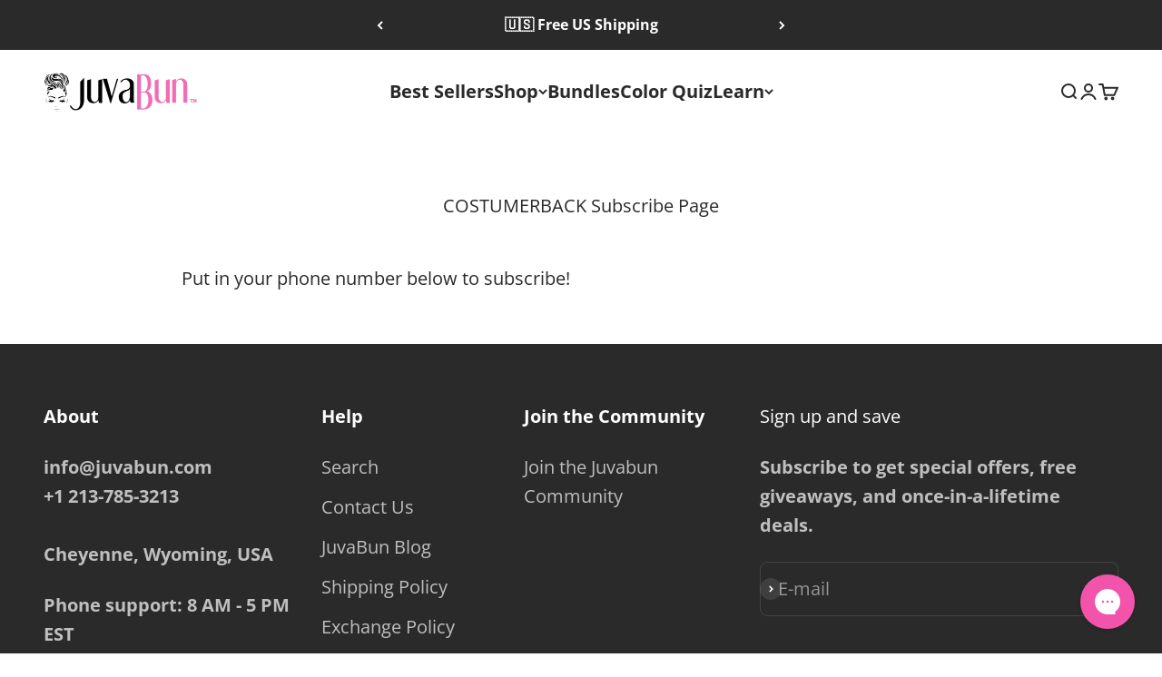

--- FILE ---
content_type: text/css
request_url: https://juvabun.com/cdn/shop/t/129/assets/custom.css?v=70096620373533130311753870705
body_size: 1147
content:
.menu-drawer_menu,.main-product-menu-drawer,.mobail-menu-drawer-banner{display:none}.hw-abt-5-1 .mobail-menu-drawer-banner img{border-radius:8px}.hw-abt-5-1 .menu-drawer_menu{display:flex;gap:10px;padding:0 20px}.hw-abt-5-1 .mobail-menu-drawer-banner{padding:0 20px;display:block}.hw-abt-5-1 .navigation-drawer .panel__scroller{overflow-y:visible}.hw-abt-5-1 .main-product-menu-drawer{display:block}.hw-abt-5-1 .menu-drawer_menu img{border-radius:8px}.hw-abt-5-1 .product-menu-drawer{display:flex;overflow:hidden;padding:15px 0;gap:10px;overflow-x:auto}.hw-abt-5-1 .product-menu_drawer-navigation{flex:0 0 30%}.hw-abt-5-1 .product-menu_drawer-navigation h6{font-size:12px;font-weight:500;line-height:14.52px;text-align:center;color:#575759;margin:0;padding-top:5px}.hw-abt-5-1 .product-menu_drawer-navigation img{border-radius:8px}.hw-abt-5-1 .main-product-menu-drawer{background:#f7ecdb;padding:15px 20px 0}.hw-abt-5-1 .panel__wrapper{padding:0!important}.hw-abt-5-1 ul.v-stack.gap-4{padding:0 20px}.hw-abt-5-1 .panel-footer.v-stack.gap-5{padding:0 20px 24px}.custom-hw-8-test-image,.custom-hw-abt-8-v1 .original-image-grid{display:none}.custom-hw-abt-8-v1 .custom-hw-8-test-image,body.hw-abt-8-1 .custom-hw-8-test-image{display:block}body.hw-abt-8-1 .original-image-grid{display:none}.cart-drawer-upsell{padding:10px 0;border-top:1px solid #f1f1f1;background-color:#fff;margin-top:30px}.upsell-header{margin-bottom:15px;text-align:center;padding:0 15px;margin-top:5px}.upsell-header h3{font-size:14px;font-weight:600;margin:0;text-transform:uppercase;color:#000}.upsell-scroll-container{width:100%}.upsell-scroll-container::-webkit-scrollbar{height:6px}.upsell-scroll-container::-webkit-scrollbar-track{background:#f5f5f5}.upsell-scroll-container::-webkit-scrollbar-thumb{background-color:#ddd;border-radius:6px}.upsell-products{display:flex;padding:0;gap:10px;flex-direction:column}.upsell-product{flex:0 0 auto;width:100%;padding:10px;background-color:#f9f9f9;border-radius:5px}.cart-drawer-upsell .product-content{display:flex;align-items:center}.cart-drawer-upsell .product-image-container{width:80px;height:80px;overflow:hidden;border-radius:0;background:#fff;flex-shrink:0;margin-right:15px}.cart-drawer-upsell .product-image{width:100%;height:100%;object-fit:cover;transition:opacity .15s ease-in-out}.cart-drawer-upsell .product-details{flex:1}.cart-drawer-upsell .product-title{font-size:15px;line-height:18px;font-weight:600}.cart-drawer-upsell .product-price{margin-bottom:5px}.cart-drawer-upsell .compare-price{font-size:12px;text-decoration:line-through;margin-right:10px;opacity:.6}.cart-drawer-upsell .current-price{font-size:12px;font-weight:600}.cart-drawer-upsell .product-actions{display:flex;gap:10px;align-items:center}.cart-drawer-upsell .variant-container{flex:1;max-width:120px}.cart-drawer-upsell .variant-selector,.cart-drawer-upsell .fake-select{width:100%;padding:8px 30px 8px 10px;border:1px solid #ddd;border-radius:0;font-size:12px;background:#fff;text-align:left;-webkit-appearance:none;appearance:none;background-image:url("data:image/svg+xml,%3Csvg xmlns='http://www.w3.org/2000/svg' width='12' height='6' viewBox='0 0 12 6'%3E%3Cpath fill='%23000' d='M6 6L0 0h12z'/%3E%3C/svg%3E");background-repeat:no-repeat;background-position:right 10px center}.cart-drawer-upsell .fake-select{cursor:default}.cart-drawer-upsell .add-to-cart-button{padding:7px 30px;background:#ff85c0;color:#fff;border:none;border-radius:4px;font-weight:500;cursor:pointer;transition:background .2s;flex:0 0 auto;font-size:14px}.cart-drawer-upsell .add-to-cart-button:hover{background:#ff6bac}cart-drawer#cart-drawer{z-index:9999999999}cart-drawer#cart-drawer::part(footer){background:#f6f6f7;padding:1rem}cart-drawer#cart-drawer #AddToCartt{line-height:0}cart-drawer#cart-drawer #AddToCartt div{font-size:15px;text-transform:unset!important}shipping-progress-bar{display:none}cart-drawer-upsell{display:none}protection-product{display:none}body.hw-abt-2-1 shipping-progress-bar{display:block}body.hw-abt-2-1 cart-drawer-upsell{display:block}body.hw-abt-2-1 protection-product{display:block}line-item.line-item.hidden+line-item.line-item{margin-top:0;padding-top:0}button.custom-buynow-button{background:#000;color:#fff;text-transform:uppercase;font-size:18px;font-weight:700;width:100%;padding:1.075rem 2.5rem;text-align:center;border-radius:.5rem}.product-gallery__media-list-wrapper .product-gallery__media.snap-center{position:relative}.custom-hw-abt-10-test-text.pdp-pink-color{color:#ff66b2}.custom-hw-abt-10-test-text{font-weight:600;display:none;align-items:center;justify-content:center;margin:10px 0;text-transform:uppercase}body.hw-abt-10-1.allowed-shipping-info .custom-hw-abt-10-test-text{display:flex}body.hide-shipping-info .custom-hw-abt-10-test-text{display:none!important}.custom-color-quiz-main{display:none;margin-top:15px}.custom-color-quiz-main .octane-ai-quiz-rendered{min-height:auto!important}.custom-color-quiz-main .oct-quiz-wrapper{min-height:auto!important;padding-left:15px!important;padding-right:15px!important;border-radius:14px!important;background:#f2f2f2!important}button.button.custom-color-quiz-opner{margin:15px 0;background:#000}.toast{position:fixed;top:20px;right:20px;background:#ff66b2;color:#fff;padding:16px 24px;border-radius:8px;box-shadow:0 4px 12px #0000004d;z-index:1000;font-size:28px;transform:translate(400px);transition:transform .3s ease-in-out}.toast.show{transform:translate(0)}.color-value{font-weight:700}.toast-overlay.open{display:block}.toast-overlay{left:0;right:0;position:fixed;bottom:0;top:0;background:#0006;z-index:11;display:none}.custom-landint-page-2-thinning-hair-wrapper .video-with-text{background:#fff}.custom-landint-page-2-thinning-hair-wrapper h2.video-with-text__title{font-weight:900;line-height:1.1;text-transform:none}.custom-landint-page-2-thinning-hair-wrapper .video-with-text__subtitle{font-weight:600;position:relative;font-size:48px;color:#000;text-transform:none}.custom-body-page-custom-landing-page-2 .jb12-text-content h2,.custom-body-page-custom-landing-page-2 h2.section-header__title.vt_title{line-height:1.1!important}.custom-body-page-custom-landing-page-2 .custom-customer-reviews-section .main-title{line-height:1.1!important;text-transform:none!important}.custom-landint-page-2-thinning-hair-wrapper .video-with-text__subtitle:after{content:"";display:block;width:110px;height:3px;background-color:#f26cb2;opacity:1;margin-top:10px}.custom-landint-page-2-thinning-hair-wrapper .video-with-text__text{font-size:24px;line-height:1.6;color:#000}.custom-video-wrapper{position:relative;padding-top:56%}iframe.custom-vimeo-video-frame{width:100%;height:100%;position:absolute;top:0;left:0;right:0;bottom:0}.custom-video-wrapper-youtube{position:relative;padding-top:56.5%;width:100%!important}.custom-video-wrapper-youtube iframe{position:absolute;top:0;left:0;right:0;width:100%;height:100%}body.floating-button-active .custom-lading-page-bottom-video-wrapper .button-container{position:fixed;z-index:11}@media (max-width:1860px){.custom-landint-page-2-thinning-hair-wrapper .video-with-text__subtitle{font-size:30px!important}.custom-landint-page-2-thinning-hair-wrapper .video-with-text__text{font-size:15px!important}}@media (max-width:1120px){.custom-landint-page-2-thinning-hair-wrapper .video-with-text__subtitle{font-size:25px!important}}@media (max-width:767px){.custom-lading-page-bottom-video-wrapper .video-with-text__content{padding:0 1.5rem 1.5rem!important}}
/*# sourceMappingURL=/cdn/shop/t/129/assets/custom.css.map?v=70096620373533130311753870705 */


--- FILE ---
content_type: application/javascript
request_url: https://widget.gotolstoy.com/we/a68d329f4/subscribers.03555977.js
body_size: 6274
content:
var ee=Object.defineProperty,te=Object.defineProperties;var se=Object.getOwnPropertyDescriptors;var U=Object.getOwnPropertySymbols;var re=Object.prototype.hasOwnProperty,ne=Object.prototype.propertyIsEnumerable;var w=(r,e,t)=>e in r?ee(r,e,{enumerable:!0,configurable:!0,writable:!0,value:t}):r[e]=t,S=(r,e)=>{for(var t in e||(e={}))re.call(e,t)&&w(r,t,e[t]);if(U)for(var t of U(e))ne.call(e,t)&&w(r,t,e[t]);return r},h=(r,e)=>te(r,se(e));var d=(r,e,t)=>(w(r,typeof e!="symbol"?e+"":e,t),t);var p=(r,e,t)=>new Promise((s,a)=>{var i=u=>{try{c(t.next(u))}catch(b){a(b)}},l=u=>{try{c(t.throw(u))}catch(b){a(b)}},c=u=>u.done?s(u.value):Promise.resolve(u.value).then(i,l);c((t=t.apply(r,e)).next())});import{I as n,i as o,N as D,O as ae,Q as oe,v as ie,T as ce,U as le,V as de,g as k,W as ue,X as pe,Y as ge,Z as Se,$ as he,a0 as me,a1 as be,a2 as fe,a3 as Ce}from"./embed-widgets-loader.e96f5e44.js";import{E as g,a as f}from"./external-messaging.ecdd58b2.js";const j={USD:"$",CAD:"CA$",EUR:"€",AED:"د.إ.‏",AFN:"؋",ALL:"Lek",AMD:"դր.",ARS:"$",AUD:"AU$",AZN:"ман.",BAM:"KM",BDT:"৳",BGN:"лв.",BHD:"د.ب.‏",BIF:"FBu",BND:"$",BOB:"Bs",BRL:"R$",BWP:"P",BYN:"руб.",BZD:"$",CDF:"FrCD",CHF:"CHF",CLP:"$",CNY:"CN¥",COP:"$",CRC:"₡",CVE:"CV$",CZK:"Kč",DJF:"Fdj",DKK:"kr",DOP:"RD$",DZD:"د.ج.‏",EEK:"kr",EGP:"ج.م.‏",ERN:"Nfk",ETB:"Br",GBP:"£",GEL:"GEL",GHS:"GH₵",GNF:"FG",GTQ:"Q",HKD:"$",HNL:"L",HRK:"kn",HUF:"Ft",IDR:"Rp",ILS:"₪",INR:"₹",IQD:"د.ع.‏",IRR:"﷼",ISK:"kr",JMD:"$",JOD:"د.أ.‏",JPY:"￥",KES:"Ksh",KHR:"៛",KMF:"FC",KRW:"₩",KWD:"د.ك.‏",KZT:"тңг.",LBP:"ل.ل.‏",LKR:"SL Re",LTL:"Lt",LVL:"Ls",LYD:"د.ل.‏",MAD:"د.م.‏",MDL:"MDL",MGA:"MGA",MKD:"MKD",MMK:"K",MOP:"MOP$",MUR:"MURs",MXN:"MX$",MYR:"RM",MZN:"MTn",NAD:"N$",NGN:"₦",NIO:"C$",NOK:"kr",NPR:"नेरू",NZD:"$",OMR:"ر.ع.‏",PAB:"B/.",PEN:"S/.",PHP:"₱",PKR:"₨",PLN:"zł",PYG:"₲",QAR:"ر.ق.‏",RON:"RON",RSD:"дин.",RUB:"₽.",RWF:"FR",SAR:"ر.س.‏",SDG:"SDG",SEK:"kr",SGD:"$",SOS:"Ssh",SYP:"ل.س.‏",THB:"฿",TND:"د.ت.‏",TOP:"T$",TRY:"TL",TTD:"$",TWD:"NT$",TZS:"TSh",UAH:"₴",UGX:"USh",UYU:"$",UZS:"UZS",VEF:"Bs.F.",VND:"₫",XAF:"FCFA",XOF:"CFA",YER:"ر.ي.‏",ZAR:"R",ZMK:"ZK",ZWL:"ZWL$"},ye={itemSoldOut:"itemSoldOut"},H={tolstoyAnonymousId:"__tolstoyAnonymousId"},Ee=()=>{var r,e;return Number((e=(r=window.Shopify)==null?void 0:r.currency)==null?void 0:e.rate)===1},ft=r=>typeof r=="string"&&r.includes("cdn.shopify.com"),$={soldOut:"already sold out",sellingPlanRequired:"Variant can only be purchased with a selling plan."},Me=[n.addToCartDisableDefault,n.setAnonymousIdToCart,n.loginWithMultipassUrlRequest,n.cartItemQuantityChange,n.cartDataRequest,n.productRecommendationsRequest,n.requestProductsUpdate,n.blockAnonymousIdToCart],L=[n.addToCart,n.spotlightCarouselQuickShopClick],A=r=>({headers:{"Content-Type":"application/json"},method:"POST",body:JSON.stringify(r)});let B=!1,I=!1;const O={},N={};class C{constructor(){d(this,"getProduct",e=>p(this,null,function*(){if(O[e])return O[e];if(N[e])return N[e];const t=this.fetchRawProduct(e);N[e]=t;const s=yield t;return O[e]=s,delete N[e],s}));d(this,"onRequestProductsUpdateMessage",t=>p(this,[t],function*({handles:e}){const a=[...new Set(e)].map(c=>this.getProduct(c)),l=(yield Promise.all(a)).filter(Boolean);for(const c of l)o.postMessage({eventName:n.productUpdateResponse,product:c,isProductUpdateResponse:!0})}));d(this,"shopifyAddToCart",l=>p(this,[l],function*({variantId:e,productHandle:t,sellingPlanId:s,quantity:a=ae,transmissionId:i}){const c={};I||(c._isAddedFromTolstoy=!0,D(e));const u={id:e,quantity:a,properties:c};s&&(u.selling_plan=s);const _=A({items:[u]});try{const m=yield fetch(`${this.storeRootUrl}cart/add.js`,_);if(!m.ok){const J=yield m.json();return this.handleAddToCartError({error:J,variantId:e,productHandle:t,transmissionId:i})}this.triggerExternalCartUpdate(),D(e),o.postMessage({eventName:n.addToCartSuccess,variantId:e,transmissionId:i,shouldEndTransmission:!1}),this.getCart({transmissionId:i})}catch(m){console.log(m),this.handleAddToCartError({error:m,variantId:e,productHandle:t,transmissionId:i})}}));d(this,"shopifyUpdateItemQuantity",a=>p(this,[a],function*({variantId:e,quantity:t,transmissionId:s}){const i={updates:{[e]:t}},l=A(i);try{const c=yield fetch(`${this.storeRootUrl}cart/update.js`,l);if(!c.ok){const u=yield c.json();return this.handleUpdateItemQuantityError({error:u,variantId:e,transmissionId:s})}this.triggerExternalCartUpdate(),o.postMessage({eventName:n.cartItemQuantityChangeSuccess,variantId:e,transmissionId:s,shouldEndTransmission:!1}),this.getCart({transmissionId:s})}catch(c){this.handleUpdateItemQuantityError({error:c,variantId:e,transmissionId:s})}}));d(this,"internalMessagingHandler",e=>{switch(e.data.eventName){case n.addToCart:return this.shopifyAddToCart(e.data);case n.spotlightCarouselQuickShopClick:return this.shopifyQuickShopClick(e.data);case n.addToCartDisableDefault:return this.disableAddToCart(e.data);case n.blockAnonymousIdToCart:return this.blockAnonymousIdToCart(e.data);case n.setAnonymousIdToCart:return this.setAnonymousIdToCart(e.data);case n.loginWithMultipassUrlRequest:return this.loginWithMultipassUrl(e.data);case n.cartItemQuantityChange:return this.shopifyUpdateItemQuantity(e.data);case n.cartDataRequest:return this.getCart(e.data);case n.productRecommendationsRequest:return this.getProductRecommendations(e.data);case n.requestProductsUpdate:return this.onRequestProductsUpdateMessage(e.data);default:return null}});d(this,"initInternalMessagingSubscriptions",()=>{if(o.subscribeMultipleEvents({eventNames:Me,callback:this.internalMessagingHandler}),B){ue("Add to cart disabled");return}o.subscribeMultipleEvents({eventNames:L,callback:this.internalMessagingHandler})});var e,t,s,a;if(C.instance)return C.instance;C.instance=this,this.isShopifyStore=!!((e=window.Shopify)!=null&&e.shop&&((t=window.Shopify)!=null&&t.routes)),this.storeRootUrl=(a=(s=window.Shopify)==null?void 0:s.routes)==null?void 0:a.root}getIsProductSoldOutError(e){return e.includes($.soldOut)}getIsSellingPlanError(e){return e.includes($.sellingPlanRequired)}formatProduct(e){var a,i,l;if(!e)return null;const t=((i=(a=window.Shopify)==null?void 0:a.currency)==null?void 0:i.active)||((l=window.Shopify)==null?void 0:l.currency),s=window.tolstoyCurrencySymbol||j[t];return h(S({},e),{id:String(e.id),price:e.price/100,compare_at_price:e.compare_at_price?e.compare_at_price/100:e.compare_at_price,currencyCode:t,currencySymbol:s,variants:e.variants.map(c=>h(S({},c),{price:c.price/100,compare_at_price:c.compare_at_price?c.compare_at_price/100:c.compare_at_price}))})}fetchRawProduct(e){return p(this,null,function*(){const t=this.storeRootUrl+`products/${e}.js`;try{const a=yield(yield fetch(t)).json();return this.formatProduct(a)}catch(s){}})}handleSellingPlanError(e,t){return p(this,null,function*(){const s=yield this.getProduct(t);if(!s)return;const{id:a}=s.selling_plan_groups[0].selling_plans[0];return this.shopifyAddToCart({variantId:e,productHandle:t,sellingPlanId:a})})}handleAddToCartError({error:e,variantId:t,productHandle:s,transmissionId:a}){const{description:i,message:l}=e;if(this.getIsProductSoldOutError(i||l)){o.postMessage({eventName:n.addToCartSoldOut,variantId:t,transmissionId:a});return}if(this.getIsSellingPlanError(i||l))return this.handleSellingPlanError(t,s);o.postMessage({eventName:n.addToCartError,error:i,variantId:t,transmissionId:a})}handleUpdateItemQuantityError({error:e,variantId:t,transmissionId:s}){const{description:a}=e;o.postMessage({eventName:n.cartItemQuantityChangeError,error:a,variantId:t,transmissionId:s})}getCart(t){return p(this,arguments,function*({transmissionId:e}){try{const a=yield(yield fetch(`${this.storeRootUrl}cart.js`,{method:"GET"})).json();o.postMessage({eventName:n.cartDataResponse,cart:a,transmissionId:e})}catch(s){}})}triggerExternalCartUpdate(){var e,t,s,a,i,l,c,u,b,_,m;(i=(a=(s=(t=(e=window.VueMiniCart)==null?void 0:e.$store)==null?void 0:t._actions)==null?void 0:s.initCart)==null?void 0:a[0])==null||i.call(a),(u=(c=(l=window.slate)==null?void 0:l.cart)==null?void 0:c.reloadCart)==null||u.call(c),(b=window.tolstoyCartRefresh)==null||b.call(window),(_=window.monster_refresh)==null||_.call(window),(m=window.updateMiniCart)==null||m.call(window)}disableAddToCart(){B=!0,o.unsubscribeMultipleEvents({eventNames:L,callback:this.internalMessagingHandler})}postUrlLocaleUpdateIfNeeded(){var e,t,s,a;((t=(e=window.Shopify)==null?void 0:e.routes)==null?void 0:t.root)!=="/"&&o.postMessage({eventName:n.urlLocaleUpdate,urlLocale:(a=(s=window.Shopify)==null?void 0:s.routes)==null?void 0:a.root})}postIsNonBaseCurrencyIfNeeded(){Ee()||o.postMessage({eventName:n.isNonBaseCurrency})}shopifyQuickShopClick({product:e}){const{variants:t,handle:s,quantity:a=1}=e,i=t[0].id;return this.shopifyAddToCart({variantId:i,productHandle:s,quantity:a})}getProductRecommendations(s){return p(this,arguments,function*({productId:e,transmissionId:t}){const a=`${this.storeRootUrl}recommendations/products.json?product_id=${e}`;try{const i=yield fetch(a,{method:"GET"}),{products:l}=yield i.json();o.postMessage({eventName:n.productRecommendationsResponse,productId:e,products:l,transmissionId:t})}catch(i){}})}loginWithMultipassUrl(s){return p(this,arguments,function*({multipassUrl:e,transmissionId:t}){try{const a=yield fetch(e);o.postMessage({eventName:n.loginWithMultipassUrlResponse,statusCode:a.status,transmissionId:t})}catch(a){}})}setAnonymousIdToCart(t){return p(this,arguments,function*({anonymousId:e}){if(oe()==="true"||I||!ie())return;const s={attributes:{[H.tolstoyAnonymousId]:e}},a=A(s);try{yield fetch(`${this.storeRootUrl}cart/update.js`,a),ce(!0)}catch(i){console.error(i)}})}blockAnonymousIdToCart(t){return p(this,arguments,function*({appKey:e}){const s=le(e);de(s)||(yield this.setAnonymousIdToCart({anonymousId:null})),I=!0})}forceClearAnonymousIdFromCart(){var t;if(((t=window.Shopify)==null?void 0:t.shop)!=="mlt-boutique.myshopify.com")return;const e=k();e&&this.blockAnonymousIdToCart({appKey:e})}init(){this.isShopifyStore&&(this.initInternalMessagingSubscriptions(),this.postUrlLocaleUpdateIfNeeded(),this.postIsNonBaseCurrencyIfNeeded(),this.forceClearAnonymousIdFromCart())}}const K=new C;Object.freeze(K);const Ct=Object.freeze(Object.defineProperty({__proto__:null,default:K},Symbol.toStringTag,{value:"Module"})),Te=[g.urlLocaleUpdate],_e=({data:r})=>{switch(r.eventName){case g.urlLocaleUpdate:{const{payload:e}=r;o.postMessage({eventName:n.urlLocaleUpdate,urlLocale:e.urlLocale});break}default:return null}};class y{constructor(){if(y.instance)return y.instance;y.instance=this}initExternalMessagingSubscriptions(){o.subscribeMultipleEvents({eventNames:Te,callback:_e})}init(){this.initExternalMessagingSubscriptions();const e=window.history.pushState,t=window.history.replaceState;let s=window.location.href;const a=()=>{window.location.href!==s&&(s=window.location.href,o.postMessage({eventName:n.urlChange}))};window.history.pushState=function(){e.apply(window.history,arguments),a()},window.history.replaceState=function(){t.apply(window.history,arguments),a()}}}const F=new y;Object.freeze(F);const yt=Object.freeze(Object.defineProperty({__proto__:null,default:F},Symbol.toStringTag,{value:"Module"})),Ne=({description:r})=>{switch(r){case ye.itemSoldOut:return n.addToCartSoldOut;default:return n.addToCartError}},Re=({data:r})=>{const{description:e}=r,t=Ne({description:e});o.postMessage(h(S({},r),{eventName:t}))},we=({data:r})=>{const{variantId:e,productId:t,transmissionId:s,quantity:a,productHandle:i,templateSuffix:l}=r;o.postMessage({variantId:e,productId:t,transmissionId:s,quantity:a,productHandle:i,eventName:f.addToCart,templateSuffix:l})},Ae=({data:r})=>{const{product:e,transmissionId:t}=r;o.postMessage({product:e,transmissionId:t,eventName:f.spotlightCarouselQuickShopClick})},Ie=({data:r})=>{const{subscribedEventName:e,payload:t={}}=r,{disableDefault:s}=t;switch(e){case f.addToCart:case f.spotlightCarouselQuickShopClick:{s&&o.postMessage({eventName:n.addToCartDisableDefault});break}default:return null}},Oe=({data:r})=>{o.postMessage(h(S({},r),{eventName:n.addToCartSuccess}))},Pe=[n.addToCart,n.spotlightCarouselQuickShopClick,n.externalEventSubscribed],ve=[g.addToCartSuccess,g.addToCartError];class E{constructor(){d(this,"internalMessagingHandler",e=>{switch(e.data.eventName){case n.addToCart:return we(e);case n.spotlightCarouselQuickShopClick:return Ae(e);case n.externalEventSubscribed:return Ie(e);default:return null}});d(this,"externalMessagingHandler",e=>{switch(e.data.eventName){case g.addToCartSuccess:return Oe(e);case g.addToCartError:return Re(e);default:return null}});d(this,"initInternalMessagingSubscriptions",()=>{o.subscribeMultipleEvents({eventNames:Pe,callback:this.internalMessagingHandler})});d(this,"initExternalMessagingSubscriptions",()=>{o.subscribeMultipleEvents({eventNames:ve,callback:this.externalMessagingHandler})});if(E.instance)return E.instance;E.instance=this}init(){this.initInternalMessagingSubscriptions(),this.initExternalMessagingSubscriptions()}}const G=new E;Object.freeze(G);const Et=Object.freeze(Object.defineProperty({__proto__:null,default:G},Symbol.toStringTag,{value:"Module"})),Ue=[n.openRebuyCart],P={show:"rebuy:smartcart.show",hide:"rebuy:smartcart.hide",init:"rebuy:smartcart.init"};class De{constructor(){d(this,"sendIsRebuyAppInstalledMessage",()=>{var e,t;if(!((e=window==null?void 0:window.Rebuy)!=null&&e.SmartCart)){document.addEventListener(P.init,this.sendIsRebuyAppInstalledMessage,{once:!0});return}o.postMessage({eventName:n.isRebuyAppInstalled,value:!!((t=window==null?void 0:window.Rebuy)!=null&&t.SmartCart)}),this.initRebuyEventListeners()});d(this,"internalMessagingHandler",e=>{var t,s;switch(e.data.eventName){case n.openRebuyCart:return(s=(t=window==null?void 0:window.Rebuy)==null?void 0:t.SmartCart)==null?void 0:s.show();default:return null}})}initInternalMessagingSubscriptions(){o.subscribeMultipleEvents({eventNames:Ue,callback:this.internalMessagingHandler})}initRebuyEventListeners(){document.addEventListener(P.show,()=>{o.postMessage({eventName:n.rebuyCartShown})}),document.addEventListener(P.hide,()=>{o.postMessage({eventName:n.rebuyCartHidden})})}init(){this.initInternalMessagingSubscriptions(),this.sendIsRebuyAppInstalledMessage()}}const x=new De;Object.freeze(x);const Mt=Object.freeze(Object.defineProperty({__proto__:null,default:x},Symbol.toStringTag,{value:"Module"})),$e=[n.openKendoModal];class Le{constructor(){d(this,"internalMessagingHandler",e=>{var t,s;switch(e.data.eventName){case n.openKendoModal:{o.postMessage({eventName:n.changeZIndex,zIndex:1e3}),(s=(t=window.KENDO)==null?void 0:t.openQuickModalByHandle)==null||s.call(t,e.data.productHandle);const a=e.data.quantity;if(a<=1)return;for(let i=1;i<a;i++)setTimeout(()=>{var c;const l=document.querySelector(".quantity-selector__action--increment");(c=l==null?void 0:l.click)==null||c.call(l)},1e3+i*150);return}default:return null}})}initInternalMessagingSubscriptions(){o.subscribeMultipleEvents({eventNames:$e,callback:this.internalMessagingHandler})}init(){this.initInternalMessagingSubscriptions()}}const q=new Le;Object.freeze(q);const Tt=Object.freeze(Object.defineProperty({__proto__:null,default:q},Symbol.toStringTag,{value:"Module"})),Be=[n.addToCart,n.playerReady,n.productCardClick],ke={cartUpdated:"cart/updated"},je=({productId:r,variantId:e})=>{const t={productId:String(r)};return e&&(t.variantId=String(e)),window.Tapcart.actions.openProduct(t)},He=r=>{const t=setTimeout(()=>{o.postMessage(h(S({},r),{eventName:n.addToCartError}))},4e3);window.Tapcart.registerEventHandler(ke.cartUpdated,()=>{clearTimeout(t),o.postMessage(h(S({},r),{eventName:n.addToCartSuccess}))})},Ke=r=>p(void 0,null,function*(){const{variantId:e,productId:t}=r;try{He(r),window.Tapcart.actions.addToCart({lineItems:[{variantId:String(e||t),quantity:1}]})}catch(s){return o.postMessage(h(S({},r),{error:s,eventName:n.addToCartError}))}}),Fe=()=>{var r,e,t,s,a,i;try{const l=pe();if(!l)return;const u=[...((t=(e=(r=window==null?void 0:window.Tapcart)==null?void 0:r.variables)==null?void 0:e.cart)==null?void 0:t.attributes)||[],{key:H.tolstoyAnonymousId,value:l}];(i=(a=(s=window==null?void 0:window.Tapcart)==null?void 0:s.actions)==null?void 0:a.updateCartAttributes)==null||i.call(a,{attributes:u})}catch(l){ge({text:l==null?void 0:l.message,parentUrl:window.location.href,appKey:k(),source:"tapcart",eventName:"widgetError",timestamp:new Date().toISOString()})}};class Ge{constructor(){d(this,"internalMessagingHandler",e=>{switch(e.data.eventName){case n.playerReady:return this.disableCartDefault();case n.productCardClick:return je(e.data);case n.addToCart:return Ke(e.data);default:return null}})}disableCartDefault(){o.postMessage({eventName:n.addToCartDisableDefault})}initInternalMessagingSubscriptions(){o.subscribeMultipleEvents({eventNames:Be,callback:this.internalMessagingHandler})}init(){Se()&&(this.initInternalMessagingSubscriptions(),Fe())}}const Q=new Ge;Object.freeze(Q);const _t=Object.freeze(Object.defineProperty({__proto__:null,default:Q},Symbol.toStringTag,{value:"Module"})),xe=[n.modalOpen];class qe{constructor(){d(this,"internalMessagingHandler",e=>{switch(e.data.eventName){case n.modalOpen:{this.sendIsAfterpayAppInstalledMessage();return}default:return null}})}sendIsAfterpayAppInstalledMessage(){o.postMessage({eventName:n.isAfterpayAppInstalled,value:!!(window!=null&&window.Afterpay)})}initInternalMessagingSubscriptions(){o.subscribeMultipleEvents({eventNames:xe,callback:this.internalMessagingHandler})}init(){this.initInternalMessagingSubscriptions()}}const z=new qe;Object.freeze(z);const Nt=Object.freeze(Object.defineProperty({__proto__:null,default:z},Symbol.toStringTag,{value:"Module"})),Qe=()=>{he(),me(fe.rejected),o.postMessage({eventName:n.rejectCookiePolicy})},ze=()=>{be(Ce.TOLSTOY_COOKIE_POLICY),o.postMessage({eventName:n.acceptCookiePolicy})},Ye=[g.rejectCookiePolicy,g.acceptCookiePolicy];class M{constructor(){d(this,"externalMessagingHandler",e=>{switch(e.data.eventName){case g.rejectCookiePolicy:return Qe();case g.acceptCookiePolicy:return ze();default:return null}});d(this,"initExternalMessagingSubscriptions",()=>{o.subscribeMultipleEvents({eventNames:Ye,callback:this.externalMessagingHandler})});if(M.instance)return M.instance;M.instance=this}init(){this.initExternalMessagingSubscriptions()}}const Y=new M;Object.freeze(Y);const Rt=Object.freeze(Object.defineProperty({__proto__:null,default:Y},Symbol.toStringTag,{value:"Module"})),Ve=[n.externalEventSubscribed,n.productCardClick],We=({subscribedEventName:r,payload:e})=>{switch(r){case f.productCardClick:{const{disableProductModal:t=!0}=e;o.postMessage({eventName:n.productCardClickSubscribed,isDisableProductModal:t});break}default:return null}},Ze=({data:r})=>{const{eventName:e}=r;switch(e){case n.externalEventSubscribed:{const{subscribedEventName:t,payload:s}=r;We({subscribedEventName:t,payload:s});break}case n.productCardClick:{const{variantId:t,productId:s,externalProductIds:a,productHandle:i}=r;o.postMessage({eventName:f.productCardClick,variantId:t,productId:s,taggedProductIds:a,productHandle:i});break}default:return null}};class Xe{initInternalMessagingSubscriptions(){o.subscribeMultipleEvents({eventNames:Ve,callback:Ze})}init(){this.initInternalMessagingSubscriptions()}}const V=new Xe;Object.freeze(V);const wt=Object.freeze(Object.defineProperty({__proto__:null,default:V},Symbol.toStringTag,{value:"Module"})),Je=r=>({id:r.id,price:r.price,compareAtPrice:r.price,currencyCode:r.currency,currencySymbol:j[r.currency],variants:[{price:r.price,compareAtPrice:r.price}]}),et=(r="")=>r.replace("_","-"),tt=[n.openCommerceSettingsUpdate,n.requestProductsUpdate],v={},R={};class st{constructor(){d(this,"fetchProduct",e=>p(this,null,function*(){const t=`${this.apiBaseUrl}/products/${e}`,s=new URL(t);s.searchParams.append("client_id",this.clientId),s.searchParams.append("locale",this.locale),s.searchParams.append("currency",this.currencyCode),s.searchParams.append("expand","prices");try{const i=yield(yield fetch(s)).json();return Je(i)}catch(a){console.error("Error fetching product price",a)}}));d(this,"getProduct",e=>p(this,null,function*(){if(v[e])return v[e];if(R[e])return R[e];const t=this.fetchProduct(e);R[e]=t;const s=yield t;return v[e]=s,delete R[e],s}));d(this,"onRequestProductsUpdateMessage",t=>p(this,[t],function*({productIds:e}){const a=[...new Set(e)].map(c=>this.getProduct(c)),l=(yield Promise.all(a)).filter(Boolean);for(const c of l)o.postMessage({eventName:n.productUpdateResponse,product:c,isProductUpdateResponse:!0})}));d(this,"internalMessagingHandler",e=>{switch(e.data.eventName){case n.openCommerceSettingsUpdate:return this.onOpenCommerceSettingsUpdate(e.data);case n.requestProductsUpdate:return this.onRequestProductsUpdateMessage(e.data);default:return null}});var e,t,s,a;this.isOpenCommerceStore=!!window.CQuotient,this.siteId=(e=window.CQuotient)==null?void 0:e.siteId,this.locale=et((t=window.CQuotient)==null?void 0:t.locale),this.apiBaseUrl="",this.clientId="",this.currencyCode=(a=(s=window.pageContext)==null?void 0:s.ecommerce)==null?void 0:a.currencyCode}postUrlLocaleUpdateIfNeeded(e){this.locale!==e&&o.postMessage({eventName:n.urlLocaleUpdate,urlLocale:this.locale})}postIsNonBaseCurrencyIfNeeded(e){this.currencyCode!==e&&o.postMessage({eventName:n.isNonBaseCurrency,currencyCode:this.currencyCode})}onOpenCommerceSettingsUpdate({openCommerceSettings:e}){const{apiVersion:t,clientId:s,baseLocale:a,baseCurrency:i}=e;this.apiBaseUrl=`https://${window.location.host}/s/${this.siteId}/dw/shop/${t}`,this.clientId=s,this.postUrlLocaleUpdateIfNeeded(a),this.postIsNonBaseCurrencyIfNeeded(i)}initInternalMessagingSubscriptions(){o.subscribeMultipleEvents({eventNames:tt,callback:this.internalMessagingHandler})}init(){this.isOpenCommerceStore&&this.initInternalMessagingSubscriptions()}}const rt=new st,At=Object.freeze(Object.defineProperty({__proto__:null,default:rt},Symbol.toStringTag,{value:"Module"})),nt=[g.productUpdate],at=["id","descriptionHtml","description_html","variants","price","compare_at_price","title"],ot=["id","price","compare_at_price","title"],it=r=>at.includes(r),ct=r=>Array.isArray(r)?r.flatMap((e,t)=>{const a=Object.keys(e).filter(i=>!ot.includes(i));return a.length===0?[]:`variants[${t}]: { ${a.join(", ")} }`}):["variants (must be an array)"],lt=({product:r})=>{const t=Object.keys(r).filter(s=>!it(s));if(r.variants&&t.push(...ct(r.variants)),t.length>0){console.error(`Fields ${t.join(", ")} are not supported for product update.`);return}o.postMessage({product:r,eventName:n.productUpdateResponse})},dt=({data:r})=>{switch(r.eventName){case g.productUpdate:return lt(r);default:return null}};class ut{initExternalMessagingSubscriptions(){o.subscribeMultipleEvents({eventNames:nt,callback:dt})}init(){this.initExternalMessagingSubscriptions()}}const W=new ut;Object.freeze(W);const It=Object.freeze(Object.defineProperty({__proto__:null,default:W},Symbol.toStringTag,{value:"Module"})),pt=[g.addToCartSuccess,g.addToCartError];class T{constructor(){d(this,"postMessageToWidgetV2",e=>{const{data:t}=e||{},{eventName:s,subscribedEventName:a}=t||{};if(!s&&!a)return;const i=new CustomEvent("TOLSTOY_WIDGET_V2_MESSAGE",{detail:h(S({},t),{eventName:a||s})});window.dispatchEvent(i)});d(this,"initExternalMessagingSubscriptions",()=>{o.subscribeMultipleEvents({eventNames:pt,callback:this.postMessageToWidgetV2})});if(T.instance)return T.instance;T.instance=this}init(){this.initExternalMessagingSubscriptions()}}const Z=new T;Object.freeze(Z);const Ot=Object.freeze(Object.defineProperty({__proto__:null,default:Z},Symbol.toStringTag,{value:"Module"})),gt=[n.getProductsMetafields];class St{constructor(){d(this,"internalMessagingHandler",({data:e})=>{var t;switch(e.eventName){case n.getProductsMetafields:{if(!((t=e==null?void 0:e.productIds)!=null&&t.length))return;o.postMessage({productsExtraData:this.getProductsMetafields(e.productIds),modalId:e.modalId,eventName:n.returnProductsMetafields});return}default:return null}})}getProductsMetafields(e=[]){var s,a;const t={};for(const i of e)t[i]=(a=(s=window==null?void 0:window.metafields)==null?void 0:s.products)==null?void 0:a[i];return t}initInternalMessagingSubscriptions(){o.subscribeMultipleEvents({eventNames:gt,callback:this.internalMessagingHandler})}init(){this.initInternalMessagingSubscriptions()}}const X=new St;Object.freeze(X);const Pt=Object.freeze(Object.defineProperty({__proto__:null,default:X},Symbol.toStringTag,{value:"Module"}));export{Nt as A,Et as C,Tt as K,At as O,wt as P,Mt as R,Ct as S,_t as T,yt as U,Ot as W,Rt as a,It as b,Pt as c,ft as i};


--- FILE ---
content_type: application/javascript
request_url: https://cdn.intelligems.io/537ebc0d1e47.js
body_size: 89638
content:
/*! For license information please see bundle_main_full.js.LICENSE.txt */
(()=>{var __webpack_modules__={41685:(e,t,i)=>{"use strict";i.d(t,{A:()=>r,I:()=>o});var n=i(56140);const r={IG_ID_KEY:"ig-id",IG_FV_KEY:"ig-fv",IG_TOKEN_KEY:"ig-auth-token",IG_PAGE_VIEW_COUNT_KEY:"ig-pv",ID_SIZE:36,ID_PREFIX:"ig",ID_SPACER:"_",ID_COOKIE_DAYS_TO_LIVE:365,DEBUG:"dev"===(0,n.q9)("NODE_ENV",void 0)||"development"===(0,n.q9)("NODE_ENV",void 0)||!1,INTELLIGEMS_TRACK_ENDPOINT:(0,n.q9)("API_URL",void 0)?`${(0,n.q9)("API_URL",void 0)}/v3/track`:"https://api.intelligems.io/v3/track",KLAVIYO_IDS_COOKIE:"ig-klaviyo-ids",GEO_LOCATION_COOKIE:"ig-location"},o={PREVIEW_KEY:"ig-preview",INTEGRATION_KEY:"ig-integration",OPT_KEY:"ig-opt",SS_KEY:"ig-ss",SKIP_REDIRECT_KEY:"ig-skip-redirect",BUILDER_KEY:"ig-builder",BUILDER_MODE_KEY:"ig-builder-mode",WARNINGS_KEY:"ig-warnings",PREVIEW_ALL_TRAFFIC_KEY:"ig-preview-traffic",SESSION_CONFIG_KEY:"ig-config",CHANGES_KEY:"ig-changes",CAMPAIGN_QUERY_PARAM_KEY:"ig-campaign",GEO_LOCATION_COOKIE:"ig-location",KLAVIYO_IDS_COOKIE:"ig-klaviyo-ids",BUILDER_CONTAINER:"ig-container"}},53305:(e,t,i)=>{"use strict";i.d(t,{OB:()=>g,ON:()=>d,XV:()=>c,rM:()=>u,yC:()=>l});var n=i(22137),r=i(68550),o=i.n(r),a=i(41685),s=i(64042);function c(){return window?.Flow?.shopify?.cart?.shopifyCart?.cartData?.attributes?.geo_currency||n.A.get("coin-currency")||JSON.parse(n.A.get("GlobalE_Data")||"{}").currencyCode||window?.Shopify?.currency?.active||n.A.get("cart_currency")||!1}const d=o()(c,(0,s.i)(5),{leading:!0});function u(e){return(e&&new Intl.Locale(navigator.language).region||window?.Shopify?.country||n.A.get("localization"))?.toUpperCase()||!1}const l=o()(u,(0,s.i)(5),{leading:!0}),g=o()((function(){return Number(n.A.get(a.A.IG_PAGE_VIEW_COUNT_KEY)||"0")}),(0,s.i)(50),{leading:!0})},12290:(__unused_webpack_module,__webpack_exports__,__webpack_require__)=>{"use strict";__webpack_require__.d(__webpack_exports__,{U:()=>displayAudienceFilters,UI:()=>ExperienceDirective,e3:()=>isExcludedByMarket,yj:()=>determineAudienceConditionMatch});var _experiences__WEBPACK_IMPORTED_MODULE_5__=__webpack_require__(79781),_currency__WEBPACK_IMPORTED_MODULE_0__=__webpack_require__(53305),_ig_memoize__WEBPACK_IMPORTED_MODULE_3__=__webpack_require__(35779),_managers_ig_id__WEBPACK_IMPORTED_MODULE_6__=__webpack_require__(4980),_managers_traffic_sources__WEBPACK_IMPORTED_MODULE_4__=__webpack_require__(55194),_redirectUtils__WEBPACK_IMPORTED_MODULE_1__=__webpack_require__(42629),_utils__WEBPACK_IMPORTED_MODULE_2__=__webpack_require__(89381);const ExperienceDirective={EXCLUDED:"_EXCLUDED",UNASSIGNED:"_UNASSIGNED",PERMA_EXCLUDED:"_PERMA_EXCLUDED"};function isExcludedByMarket(e,t,i){if(!e)return{expected:"",issue:"",found:!1};if(e.excludeCurrency.exclude){const t=(0,_currency__WEBPACK_IMPORTED_MODULE_0__.ON)()||!1;if(t&&e?.excludeCurrency.currency&&!e?.excludeCurrency.currency.split(",").includes(t))return{expected:e.excludeCurrency.currency,issue:"currency",found:t}}const n=i?.country||(0,_currency__WEBPACK_IMPORTED_MODULE_0__.yC)(t),r=e?.excludeCurrency?.country?.split(","),o=!e.filters.find((e=>e.expression?.find((e=>"country"===e.query?.type))));return n&&r&&e?.excludeCurrency.country&&!r.includes(n)&&o?{expected:r.join(","),issue:"country",found:n}:{expected:"",issue:"",found:!1}}function displayAudienceExpression(e){const t=[];for(const i of e)if(i.operator){const e=t.pop(),n=t.pop();t.push(`${n} (${i.operator}) ${e}`)}else if(i.query){let e="";"device"===i.query.type?e=`device is ${i.query.value}`:"visitor"===i.query.type?e=`visitor is ${i.query.value}`:"utm"===i.query.type?e=`utm ${i.query.filter} ${i.query.key} ${i.query.value}`:"url"===i.query.type?e=`url ${i.query.filter} ${i.query.key} ${i.query.value}`:"jsExpression"===i.query.type?e=`js expression ${i.query.filter} ${i.query.value}`:"trafficSource"===i.query.type?e=`traffic source ${i.query.filter} ${i.query.value}`:"country"===i.query.type?e=`country ${i.query.filter} ${i.query.value}`:"referrer"===i.query.type?e=`referrer ${i.query.filter} ${i.query.value}`:"cookie"===i.query.type?e=`cookie ${i.query.filter} ${i.query.key} ${i.query.value}`:"landingPage"===i.query.type&&(e=`landing page ${i.query.filter} ${i.query.value}`),t.push(e)}return"("+t.join(", ")+")"}function displayAudienceFilters(e){const t=e.expression;if(t)return displayAudienceExpression(t)}function determineAudienceMatchByExpression(e,t,i){const n=[],r=[];for(const o of t)if(o.operator){const e=n.pop(),t=n.pop();if("and"===o.operator)n.push(!!t&&!!e);else{if("or"!==o.operator)throw new Error("Invalid operator");n.push(!!t||!!e)}}else if(o.query){let t={matched:!1,by:"query type not available"};"device"===o.query.type?t=determineNodeDeviceConditionMatch(o.query):"visitor"===o.query.type?t=determineNodeVisitorConditionMatch(o.query):"utm"===o.query.type||"url"===o.query.type?t=determineNodeTrafficConfigQueryParamMatch(e,o.query):"jsExpression"===o.query.type?t=determineNodeTrafficConfigJsExpression(o.query):"trafficSource"===o.query.type?t=determineNodeTrafficSourceMatch(o.query):"country"===o.query.type?t=determineNodeCountryMatch(o.query,i):"referrer"===o.query.type?t=determineNodeReferrerMatch(o.query):"cookie"===o.query.type?t=determineNodeCookieMatch(o.query):"landingPage"===o.query.type&&(t=determineNodeLandingPageMatch(o.query)),n.push(t.matched),r.push(`${t.matched?"matched":"did not match"} ${t.by}`)}return{matched:n[0],by:r.join(", ")}}function determineAudienceConditionMatch(e,t,i){const n=t.expression;return n?determineAudienceMatchByExpression(e,n,i):{matched:!1,by:"no expression found"}}function determineNodeLandingPageMatch(e){if(document.referrer.includes(window.location.host))return{matched:!1,by:"page not first visited in session."};const t=new URL(window.location.href),i=(0,_redirectUtils__WEBPACK_IMPORTED_MODULE_1__.VX)(t),n=(0,_redirectUtils__WEBPACK_IMPORTED_MODULE_1__.K4)((0,_redirectUtils__WEBPACK_IMPORTED_MODULE_1__.I4)((0,_redirectUtils__WEBPACK_IMPORTED_MODULE_1__.Q9)(e.value.toLowerCase())));return(0,_utils__WEBPACK_IMPORTED_MODULE_2__.X1)({node:{...e,value:"regex"===e.filter||"contains"===e.filter||"endsWith"===e.filter?e.value:n},actual:i})}function determineNodeCookieMatch(e){const t=(0,_ig_memoize__WEBPACK_IMPORTED_MODULE_3__.UN)(e.key)||"";return(0,_utils__WEBPACK_IMPORTED_MODULE_2__.X1)({node:e,actual:t})}function determineNodeReferrerMatch(e){const t=document.referrer,i=e.value.toLowerCase();return(0,_utils__WEBPACK_IMPORTED_MODULE_2__.X1)({node:{...e,value:i},actual:t})}function determineNodeCountryMatch(e,t){const i=t?.country||(0,_currency__WEBPACK_IMPORTED_MODULE_0__.yC)();if(!i)return{matched:!1,by:"by the country you are in"};const n=e.value.toLowerCase(),r=i.toLowerCase();return"equals"===e.filter?{matched:r.includes(n),by:`by the country containing '${n.toUpperCase()}'`}:{matched:!r.includes(n),by:`by the country containing '${n.toUpperCase()}'`}}function determineNodeTrafficSourceMatch(e){const t=(new _managers_traffic_sources__WEBPACK_IMPORTED_MODULE_4__.Cc).getTrafficSources(),i=e.value;let n;if("any"===i)n={matched:!0,by:"by allowing any traffic source"};else if("All Social"===i)n={matched:t.includes("Organic Social")||t.includes("Paid Social"),by:`by the traffic source '${i}'`};else if("doesNotEqual"===e.filter){if(t.includes(i))return{matched:!1,by:`the traffic source equals '${i}'`};n={matched:!0,by:`the traffic source does not equal '${i}'`}}else n={matched:t.includes(i),by:`by the traffic source '${i}'`};return n}function determineNodeTrafficConfigQueryParamMatch(e,t){let i=e.get(t.key);if("isNull"===t.filter&&!i)return{matched:!0,by:`because the '${t.key}' query param is missing`};if(i||(i=""),"igTg"===t.key)return{matched:!0,by:"by the igTg query param"};try{i=decodeURIComponent(i).toLowerCase()}catch{i=i.toLowerCase()}const n=new URLSearchParams("param="+t.value).get("param")?.toLowerCase()||decodeURIComponent(String(t.value)).toLowerCase();return(0,_utils__WEBPACK_IMPORTED_MODULE_2__.X1)({actual:i,node:{...t,value:n}})}function determineNodeDeviceConditionMatch(e){const t=(0,_experiences__WEBPACK_IMPORTED_MODULE_5__.Z)();return t?{matched:e.value===t,by:"by the device you are using"}:{matched:!1,by:"device not yet determined"}}function determineNodeTrafficConfigJsExpression(node){let expression=!1;try{expression=Boolean(eval(node.value))}catch{console.error(`[Intelligems] Could not evaluate the targeting expression: ${node.value}`)}return{matched:expression,by:"because the JavaScript expression returned true"}}function determineNodeVisitorConditionMatch(e){return"any"===e.value?{matched:!0,by:"by allowing new and returning visitors"}:void 0===_managers_ig_id__WEBPACK_IMPORTED_MODULE_6__.j.__isFirstVisit?{matched:!1,by:"undetermined new visitor status"}:"new"===e.value&&_managers_ig_id__WEBPACK_IMPORTED_MODULE_6__.j.__isFirstVisit?{matched:!0,by:"by being a new visitor"}:"new"!==e.value||_managers_ig_id__WEBPACK_IMPORTED_MODULE_6__.j.__isFirstVisit?"returning"!==e.value||_managers_ig_id__WEBPACK_IMPORTED_MODULE_6__.j.__isFirstVisit?{matched:!1,by:"not being a returning visitor"}:{matched:!0,by:"by being a returning visitor"}:{matched:!1,by:"not being a new visitor"}}},35779:(e,t,i)=>{"use strict";i.d(t,{BK:()=>E,Dr:()=>l,Oq:()=>_,UN:()=>h,UY:()=>d,eA:()=>u,fA:()=>c,jo:()=>s,zG:()=>m});var n=i(22137);const r=new Map,o=!1;function a(e){return r.has(e)||r.set(e,new Map),r.get(e)}function s(e,t){return new Proxy(e,{apply(i,n,r){const s=a(e),c=t?r.map(((e,i)=>t[i](e))):r,d=g(s,c);if(d.value!==g.CACHE_MISS)return o&&console.log(`[IG MEMOIZE]\t Cache Hit: ${JSON.stringify(i.name)}, ${JSON.stringify(c)} = ${JSON.stringify(d.value)}`),d.value;const u=i.apply(n,r);return d.node.set(c[c.length-1],u),o&&console.log(`[IG MEMOIZE]\t Cache Set: ${JSON.stringify(i.name)}, ${JSON.stringify(c)} = ${JSON.stringify(u)}`),u},get:(t,i,n)=>"cache"===i?a(e):Reflect.get(t,i,n)})}function c(e,t){r.has(e)&&function(e,t){let i=e;0===t.length&&(t=[void 0]);for(let e=0;e<t.length;e++){const n=t[e];if(i.has(n)){if(e===t.length-1)return void i.delete(n);i=i.get(n)}}}(r.get(e),t||[])}function d(e,t,i){const n=g(a(e),t);n.node.set(n.key,i)}function u(e){r.has(e)&&r.delete(e)}function l(e,t){return new Proxy(e,{async apply(i,n,r){const s=a(e),c=t?r.map(((e,i)=>t[i](e))):r,d=g(s,c);if(d.value!==g.CACHE_MISS)return o&&console.log(`[IG MEMOIZE]\t Cache Hit: ${JSON.stringify(i.name)}, ${JSON.stringify(c)} = ${JSON.stringify(d.value)}`),d.value;const u=await i.apply(n,r);return d.node.set(c[c.length-1],u),o&&console.log(`[IG MEMOIZE]\t Cache Set: ${JSON.stringify(i.name)}, ${JSON.stringify(c)} = ${JSON.stringify(u)}`),u},get:async(t,i,n)=>"cache"===i?a(e):Reflect.get(t,i,n)})}function g(e,t){let i=e;0===t.length&&(t=[void 0]);for(let e=0;e<t.length;e++){const n=t[e];if(i.has(n)){if(e===t.length-1)return{node:i,value:i.get(n),key:n};i=i.get(n)}else{if(e===t.length-1)return i.set(n,new Map),{node:i,value:g.CACHE_MISS,key:n};i.set(n,new Map),i=i.get(n)}}return{node:i,value:g.CACHE_MISS}}const p=Symbol("CACHE_MISS");g.CACHE_MISS=p;const f=new Map;function m(e,t,i){return function(...n){const r=function(){f.delete(i)};if(!f.has(i)){const o=e.apply(this,n);return f.set(i,o),setTimeout(r,t),o}return f.get(i)}}const h=e=>n.A.get(e);function _(e){return n.A.get(e)}const E=s(_)},4980:(e,t,i)=>{"use strict";i.d(t,{j:()=>c});var n=i(22137),r=i(56140),o=i(41685);const a={options:[],header:"undefined"==typeof window?[]:[window.navigator.platform,window.navigator.userAgent,window.navigator.appVersion,window.navigator.vendor,window.opera],dataos:[{name:"Windows Phone",value:"Windows Phone",version:"OS"},{name:"Windows",value:"Win",version:"NT"},{name:"iPhone",value:"iPhone",version:"OS"},{name:"iPad",value:"iPad",version:"OS"},{name:"Kindle",value:"Silk",version:"Silk"},{name:"Android",value:"Android",version:"Android"},{name:"PlayBook",value:"PlayBook",version:"OS"},{name:"BlackBerry",value:"BlackBerry",version:"/"},{name:"Macintosh",value:"Mac",version:"OS X"},{name:"Linux",value:"Linux",version:"rv"},{name:"Palm",value:"Palm",version:"PalmOS"}],databrowser:[{name:"Chrome",value:"Chrome",version:"Chrome"},{name:"Firefox",value:"Firefox",version:"Firefox"},{name:"Safari",value:"Safari",version:"Version"},{name:"Internet Explorer",value:"MSIE",version:"MSIE"},{name:"Opera",value:"Opera",version:"Opera"},{name:"BlackBerry",value:"CLDC",version:"CLDC"},{name:"Mozilla",value:"Mozilla",version:"Mozilla"}],init(){const e=this.header.join(" ");return{os:this.matchItem(e,this.dataos),browser:this.matchItem(e,this.databrowser),agent:e,useragent:navigator.userAgent}},matchItem(e,t){let i,n,r,o,a,s=0,c=0;for(s=0;s<t.length;s+=1)if(i=new RegExp(t[s].value,"i"),r=i.test(e),r){if(n=new RegExp(t[s].version+"[- /:;]([\\d._]+)","i"),o=e.match(n),a="",o&&o[1]&&(o=o[1]),o)for(o=o.split(/[._]+/),c=0;c<o.length;c+=1)a+=0===c?o[c]+".":o[c];else a="0";return{name:t[s].name,version:parseFloat(a)}}return{name:"unknown",version:0}}};function s(){const e=()=>Math.floor(65536*(1+Math.random())).toString(16).substring(1);return e()+e()+"-"+e()+"-4"+e().substr(0,3)+"-"+(4*Math.random()|8).toString(16)+e().substr(1,3)+"-"+e()+e()+e()}class c{constructor(){c._idSet=!1,c._isIdValid=!1}static _isFirstVisit(e){if(void 0!==c.__isFirstVisit)return c.__isFirstVisit;let t=n.A.get("ig-fv");return t||(t=(new Date).getTime().toString(),e.setFirstVisit(t)),this.__isFirstVisit=(new Date).getTime()-(0,r.GB)(t)<1e3*this.SECONDS_FOR_FIRST_VISIT_SESSION,this.__isFirstVisit}static validateId(e){if(!e)return!1;const t=e.split(o.A.ID_SPACER);return 2===t.length&&(t[0]===o.A.ID_PREFIX||/^[a-fA-F0-9]+$/g.test(t[1]))}static generateId(){return o.A.ID_PREFIX+o.A.ID_SPACER+[...Array(o.A.ID_SIZE)].map((()=>Math.floor(16*Math.random()).toString(16))).join("")}static get id(){throw Error("This method must be implemented in the child class")}static getIdForUnitTest(){return c.generateId()}static get idSet(){return c._idSet}static set idSet(e){c._idSet=e}static _getId(e,t){const i=new URL(window.location.href),n=i.searchParams.get("igId");if(n&&t.deleteIgId&&(i.searchParams.delete("igId"),history.replaceState({},"",i.href)),!e||!this.validateId(e)||n&&n!==e){e=n&&n!==e?n:this.generateId();try{t.setId(e),this.idSet=!0,this._isIdValid=!0}catch(e){t.onError&&t.onError()}finally{t.onFinally&&t.onFinally(e)}}else this.idSet=!0,this._isIdValid=!0;return e}static _buildTrackBody(e){const{origin:t,hash:i,pathname:n,search:r,host:o}=window.location,c=a.init();let d=-1;try{d=window.performance.now()}catch(e){}const u=e.documentReferrer??document.referrer;let l;try{const e=new URL(u);l={origin:e.origin,host:e.host,pathname:e.pathname,search:e.search,hash:e.hash,queryParams:Object.fromEntries(new URLSearchParams(e.search))}}catch(e){}return{Detail:{eventType:e.eventType??"page_view",userId:this._id,variants:e.newVariation?[]:e.variants,newVariation:e.newVariation,version:e.version,buildId:e.buildId,initBuildId:e.initBuildId,preview:e.preview??!1,eventTimestamp:(new Date).toISOString(),performanceNow:d,referrer:u,parsedReferrer:l,storeName:e.storeName,cartToken:e.cartOrCheckoutToken,location:{origin:t,host:o,pathname:e.pathnameOverride??n,search:r,hash:i,queryParams:Object.fromEntries(new URLSearchParams(r))},geoLocation:e.geoLocation,device:c,themeId:e.themeId,pageView:e.pageView,firstVisitTs:e.firstVisitTs&&parseInt(e.firstVisitTs)||void 0,isFirstVisit:e.isFirstVisit,isGoogleBot:e.isGoogleBot,currency:e.currency,country:e.country,viewedProductPrices:e.viewedProductPrices,pageViewId:e.isHeadless?s():this.PAGE_VIEW_UUID,redirect:e.redirect&&Object.keys(e.redirect).length?{redirectedFrom:e.redirect.redirectedFrom,redirectedTo:e.redirect.redirectedTo,isEmpty:e.redirect.isEmpty,variationId:e.redirect.variationId}:void 0,sentDuring:e.sentDuring,customEvent:e.customEvent,orgId:e.orgId}}}static async _track(e){const t=JSON.stringify(e.body);return navigator.sendBeacon&&e.useBeacon?(0,r.Rz)(o.A.INTELLIGEMS_TRACK_ENDPOINT,e.body):await fetch(o.A.INTELLIGEMS_TRACK_ENDPOINT,{method:"POST",body:t,keepalive:!0}),t}static sendGaEvent(e){fetch(`${(0,r.q9)("API_URL",void 0)}/v2/integrations/google/ga/track`,{method:"POST",body:JSON.stringify(e),headers:{"Content-Type":"application/json"}})}static postExperienceImpressions(e,t){for(const i of t.gaVariationNames){const n={exp_variant_string:i};t.measurementId&&(n.send_to=t.measurementId),e(n)}}static trackGa4ClientSide(e){try{this.postExperienceImpressions((e=>{window.gtag("event","experience_impression",e)}),e)}catch(t){e.logger.logWithFunction("Info",`${this.constructor.name}/pushToDataLayer`,"Google Analytics Gtag Failed")}}static trackGa4ServerSide(e){try{const t=e.variationIds.map((e=>(0,r.m_)(e).slice(0,7))),i=(0,r.$B)(t,4).slice(0,4).reduce(((e,t,i)=>(0===i?e.ig_test_groups={value:t.join(",")}:e[`ig_test_groups_${i+1}`]={value:t.join(",")},e)),{});t.length&&this.sendGaEvent({clientId:e.clientId,measurementId:e.measurementId,orgId:e.orgId,userProperties:i})}catch(t){e.logger.logWithFunction("Info",`${this.constructor.name}/pushToDataLayer`,"Google Analytics Gtag Failed")}}static async trackGa4UsingDataLayer(e){try{c.postExperienceImpressions((e=>{window.dataLayer=window.dataLayer||[],window.dataLayer.push({event:"experience_impression",...e})}),e)}catch(t){e.logger.logWithFunction("Info",`${this.constructor.name}/pushToDataLayer`,"Google Analytics Gtag Failed")}}static async trackGa4(e,t,i){let o,a=0,s=!1;for(0===a&&(window.dataLayer=window.dataLayer||[],window.dataLayer.push({event:"dl_intelligems_script_loaded"}));!s&&a<=80;){if(0===a){const e=n.A.get("_ga");e&&(i.logWithFunction("Info",`${this.constructor.name}/trackGa4`,"Google Analytics Client ID Found in Cookies"),o=e.substring(6))}else"function"==typeof window.gtag&&i.logWithFunction("Info",`${this.constructor.name}/trackGa4`,"Gtag Found");"function"!=typeof window.gtag||s||(this.trackGa4ClientSide({gaVariationNames:t,logger:i,measurementId:e}),s=!0),a++,await(0,r.yy)(250)}}}c._id=void 0,c._idSet=void 0,c._isIdValid=void 0,c.__isFirstVisit=void 0,c.SECONDS_FOR_FIRST_VISIT_SESSION=1800,c.PAGE_VIEW_UUID=s()},55194:(e,t,i)=>{"use strict";i.d(t,{Cc:()=>u});const n=["Google Shopping","IGShopping","aax-us-east.amazon-adsystem.com","aax.amazon-adsystem.com","alibaba","alibaba.com","amazon","amazon.co.uk","amazon.com","apps.shopify.com","checkout.shopify.com","checkout.stripe.com","cr.shopping.naver.com","cr2.shopping.naver.com","ebay","ebay.co.uk","ebay.com","ebay.com.au","ebay.de","etsy","etsy.com","m.alibaba.com","m.shopping.naver.com","mercadolibre","mercadolibre.com","mercadolibre.com.ar","mercadolibre.com.mx","message.alibaba.com","msearch.shopping.naver.com","nl.shopping.net","no.shopping.net","offer.alibaba.com","one.walmart.com","order.shopping.yahoo.co.jp","partners.shopify.com","s3.amazonaws.com","se.shopping.net","shop.app","shopify","shopify.com","shopping.naver.com","shopping.yahoo.co.jp","shopping.yahoo.com","shopzilla","shopzilla.com","simplycodes.com","store.shopping.yahoo.co.jp","stripe","stripe.com","uk.shopping.net","walmart","walmart.com"],r=["43things","43things.com","51.com","5ch.net","Hatena","ImageShack","academia.edu","activerain","activerain.com","activeworlds","activeworlds.com","addthis","addthis.com","airg.ca","allnurses.com","allrecipes.com","alumniclass","alumniclass.com","ameba.jp","ameblo.jp","americantowns","americantowns.com","amp.reddit.com","ancestry.com","anobii","anobii.com","answerbag","answerbag.com","answers.yahoo.com","aolanswers","aolanswers.com","apps.facebook.com","ar.pinterest.com","artstation.com","askubuntu","askubuntu.com","asmallworld.com","athlinks","athlinks.com","away.vk.com","awe.sm","b.hatena.ne.jp","baby-gaga","baby-gaga.com","babyblog.ru","badoo","badoo.com","bebo","bebo.com","beforeitsnews","beforeitsnews.com","bharatstudent","bharatstudent.com","biip.no","biswap.org","bit.ly","blackcareernetwork.com","blackplanet","blackplanet.com","blip.fm","blog.com","blog.feedspot.com","blog.goo.ne.jp","blog.naver.com","blog.yahoo.co.jp","blogg.no","bloggang.com","blogger","blogger.com","blogher","blogher.com","bloglines","bloglines.com","blogs.com","blogsome","blogsome.com","blogspot","blogspot.com","blogster","blogster.com","blurtit","blurtit.com","bookmarks.yahoo.co.jp","bookmarks.yahoo.com","br.pinterest.com","brightkite","brightkite.com","brizzly","brizzly.com","business.facebook.com","buzzfeed","buzzfeed.com","buzznet","buzznet.com","cafe.naver.com","cafemom","cafemom.com","camospace","camospace.com","canalblog.com","care.com","care2","care2.com","caringbridge.org","catster","catster.com","cbnt.io","cellufun","cellufun.com","centerblog.net","chat.zalo.me","chegg.com","chicagonow","chicagonow.com","chiebukuro.yahoo.co.jp","classmates","classmates.com","classquest","classquest.com","co.pinterest.com","cocolog-nifty","cocolog-nifty.com","copainsdavant.linternaute.com","couchsurfing.org","cozycot","cozycot.com","cross.tv","crunchyroll","crunchyroll.com","cyworld","cyworld.com","cz.pinterest.com","d.hatena.ne.jp","dailystrength.org","deluxe.com","deviantart","deviantart.com","dianping","dianping.com","digg","digg.com","diigo","diigo.com","discover.hubpages.com","disqus","disqus.com","dogster","dogster.com","dol2day","dol2day.com","doostang","doostang.com","dopplr","dopplr.com","douban","douban.com","draft.blogger.com","draugiem.lv","drugs-forum","drugs-forum.com","dzone","dzone.com","edublogs.org","elftown","elftown.com","epicurious.com","everforo.com","exblog.jp","extole","extole.com","facebook","facebook.com","faceparty","faceparty.com","fandom.com","fanpop","fanpop.com","fark","fark.com","fb","fb.me","fc2","fc2.com","feedspot","feministing","feministing.com","filmaffinity","filmaffinity.com","flickr","flickr.com","flipboard","flipboard.com","folkdirect","folkdirect.com","foodservice","foodservice.com","forums.androidcentral.com","forums.crackberry.com","forums.imore.com","forums.nexopia.com","forums.webosnation.com","forums.wpcentral.com","fotki","fotki.com","fotolog","fotolog.com","foursquare","foursquare.com","free.facebook.com","friendfeed","friendfeed.com","fruehstueckstreff.org","fubar","fubar.com","gaiaonline","gaiaonline.com","gamerdna","gamerdna.com","gather.com","geni.com","getpocket.com","glassboard","glassboard.com","glassdoor","glassdoor.com","godtube","godtube.com","goldenline.pl","goldstar","goldstar.com","goo.gl","gooblog","goodreads","goodreads.com","google+","googlegroups.com","googleplus","govloop","govloop.com","gowalla","gowalla.com","gree.jp","groups.google.com","gulli.com","gutefrage.net","habbo","habbo.com","hi5","hi5.com","hootsuite","hootsuite.com","houzz","houzz.com","hoverspot","hoverspot.com","hr.com","hu.pinterest.com","hubculture","hubculture.com","hubpages.com","hyves.net","hyves.nl","ibibo","ibibo.com","id.pinterest.com","identi.ca","ig","imageshack.com","imageshack.us","imvu","imvu.com","in.pinterest.com","insanejournal","insanejournal.com","instagram","instagram.com","instapaper","instapaper.com","internations.org","interpals.net","intherooms","intherooms.com","irc-galleria.net","is.gd","italki","italki.com","jammerdirect","jammerdirect.com","jappy.com","jappy.de","kaboodle.com","kakao","kakao.com","kakaocorp.com","kaneva","kaneva.com","kin.naver.com","l.facebook.com","l.instagram.com","l.messenger.com","last.fm","librarything","librarything.com","lifestream.aol.com","line","line.me","linkedin","linkedin.com","listal","listal.com","listography","listography.com","livedoor.com","livedoorblog","livejournal","livejournal.com","lm.facebook.com","lnkd.in","m.blog.naver.com","m.cafe.naver.com","m.facebook.com","m.kin.naver.com","m.vk.com","m.yelp.com","mbga.jp","medium.com","meetin.org","meetup","meetup.com","meinvz.net","meneame.net","menuism.com","messages.google.com","messages.yahoo.co.jp","messenger","messenger.com","mix.com","mixi.jp","mobile.facebook.com","mocospace","mocospace.com","mouthshut","mouthshut.com","movabletype","movabletype.com","mubi","mubi.com","my.opera.com","myanimelist.net","myheritage","myheritage.com","mylife","mylife.com","mymodernmet","mymodernmet.com","myspace","myspace.com","netvibes","netvibes.com","news.ycombinator.com","newsshowcase","nexopia","ngopost.org","niconico","nicovideo.jp","nightlifelink","nightlifelink.com","ning","ning.com","nl.pinterest.com","odnoklassniki.ru","odnoklassniki.ua","okwave.jp","old.reddit.com","oneworldgroup.org","onstartups","onstartups.com","opendiary","opendiary.com","oshiete.goo.ne.jp","out.reddit.com","over-blog.com","overblog.com","paper.li","partyflock.nl","photobucket","photobucket.com","pinboard","pinboard.in","pingsta","pingsta.com","pinterest","pinterest.at","pinterest.ca","pinterest.ch","pinterest.cl","pinterest.co.kr","pinterest.co.uk","pinterest.com","pinterest.com.au","pinterest.com.mx","pinterest.de","pinterest.es","pinterest.fr","pinterest.it","pinterest.jp","pinterest.nz","pinterest.ph","pinterest.pt","pinterest.ru","pinterest.se","pixiv.net","pl.pinterest.com","playahead.se","plurk","plurk.com","plus.google.com","plus.url.google.com","pocket.co","posterous","posterous.com","pro.homeadvisor.com","pulse.yahoo.com","qapacity","qapacity.com","quechup","quechup.com","quora","quora.com","qzone.qq.com","ravelry","ravelry.com","reddit","reddit.com","redux","redux.com","renren","renren.com","researchgate.net","reunion","reunion.com","reverbnation","reverbnation.com","rtl.de","ryze","ryze.com","salespider","salespider.com","scoop.it","screenrant","screenrant.com","scribd","scribd.com","scvngr","scvngr.com","secondlife","secondlife.com","serverfault","serverfault.com","shareit","sharethis","sharethis.com","shvoong.com","sites.google.com","skype","skyrock","skyrock.com","slashdot.org","slideshare.net","smartnews.com","snapchat","snapchat.com","social","sociallife.com.br","socialvibe","socialvibe.com","spaces.live.com","spoke","spoke.com","spruz","spruz.com","ssense.com","stackapps","stackapps.com","stackexchange","stackexchange.com","stackoverflow","stackoverflow.com","stardoll.com","stickam","stickam.com","studivz.net","suomi24.fi","superuser","superuser.com","sweeva","sweeva.com","t.co","t.me","tagged","tagged.com","taggedmail","taggedmail.com","talkbiznow","talkbiznow.com","taringa.net","techmeme","techmeme.com","tencent","tencent.com","tiktok","tiktok.com","tinyurl","tinyurl.com","toolbox","toolbox.com","touch.facebook.com","tr.pinterest.com","travellerspoint","travellerspoint.com","tripadvisor","tripadvisor.com","trombi","trombi.com","trustpilot","tudou","tudou.com","tuenti","tuenti.com","tumblr","tumblr.com","tweetdeck","tweetdeck.com","twitter","twitter.com","twoo.com","typepad","typepad.com","unblog.fr","urbanspoon.com","ushareit.com","ushi.cn","vampirefreaks","vampirefreaks.com","vampirerave","vampirerave.com","vg.no","video.ibm.com","vk.com","vkontakte.ru","wakoopa","wakoopa.com","wattpad","wattpad.com","web.facebook.com","web.skype.com","webshots","webshots.com","wechat","wechat.com","weebly","weebly.com","weibo","weibo.com","wer-weiss-was.de","weread","weread.com","whatsapp","whatsapp.com","wiki.answers.com","wikihow.com","wikitravel.org","woot.com","wordpress","wordpress.com","wordpress.org","xanga","xanga.com","xing","xing.com","yahoo-mbga.jp","yammer","yammer.com","yelp","yelp.co.uk","yelp.com","youroom.in","za.pinterest.com","zalo","zoo.gr","zooppa","zooppa.com"],o=["360.cn","alice","aol","ar.search.yahoo.com","ask","at.search.yahoo.com","au.search.yahoo.com","auone","avg","babylon","baidu","biglobe","biglobe.co.jp","biglobe.ne.jp","bing","br.search.yahoo.com","ca.search.yahoo.com","centrum.cz","ch.search.yahoo.com","cl.search.yahoo.com","cn.bing.com","bing.com","cnn","co.search.yahoo.com","comcast","conduit","daum","daum.net","de.search.yahoo.com","dk.search.yahoo.com","dogpile","dogpile.com","duckduckgo","ecosia.org","email.seznam.cz","eniro","es.search.yahoo.com","espanol.search.yahoo.com","exalead.com","excite.com","fi.search.yahoo.com","firmy.cz","fr.search.yahoo.com","globo","go.mail.ru","google","google.com","google-play","hk.search.yahoo.com","id.search.yahoo.com","in.search.yahoo.com","incredimail","it.search.yahoo.com","kvasir","lens.google.com","lite.qwant.com","lycos","m.baidu.com","m.naver.com","m.search.naver.com","m.sogou.com","mail.rambler.ru","mail.yandex.ru","malaysia.search.yahoo.com","msn","msn.com","mx.search.yahoo.com","najdi","naver","naver.com","news.google.com","nl.search.yahoo.com","no.search.yahoo.com","ntp.msn.com","nz.search.yahoo.com","onet","onet.pl","pe.search.yahoo.com","ph.search.yahoo.com","pl.search.yahoo.com","play.google.com","qwant","qwant.com","rakuten","rakuten.co.jp","rambler","rambler.ru","se.search.yahoo.com","search-results","search.aol.co.uk","search.aol.com","search.google.com","search.smt.docomo.ne.jp","search.ukr.net","secureurl.ukr.net","seznam","seznam.cz","sg.search.yahoo.com","so.com","sogou","sogou.com","sp-web.search.auone.jp","startsiden","startsiden.no","suche.aol.de","terra","th.search.yahoo.com","tr.search.yahoo.com","tut.by","tw.search.yahoo.com","uk.search.yahoo.com","ukr","us.search.yahoo.com","virgilio","vn.search.yahoo.com","wap.sogou.com","webmaster.yandex.ru","websearch.rakuten.co.jp","yahoo","yahoo.co.jp","yahoo.com","yandex","yandex.by","yandex.com","yandex.com.tr","yandex.fr","yandex.kz","yandex.ru","yandex.ua","yandex.uz","zen.yandex.ru"],a=["blog.twitch.tv","crackle","crackle.com","curiositystream","curiositystream.com","d.tube","dailymotion","dailymotion.com","dashboard.twitch.tv","disneyplus","disneyplus.com","fast.wistia.net","help.hulu.com","help.netflix.com","hulu","hulu.com","id.twitch.tv","iq.com","iqiyi","iqiyi.com","jobs.netflix.com","justin.tv","m.twitch.tv","m.youtube.com","music.youtube.com","netflix","netflix.com","player.twitch.tv","player.vimeo.com","ted","ted.com","twitch","twitch.tv","utreon","utreon.com","veoh","veoh.com","viadeo.journaldunet.com","vimeo","vimeo.com","wistia","wistia.com","youku","youku.com","youtube","youtube.com"],s=new RegExp("^(.*(([^a-df-z]|^)shop|shopping).*)$"),c=new RegExp("^(.*cp.*|ppc|retargeting|paid.*)$"),d=new RegExp("^(.*video.*)$");class u{constructor(){this.userAgent=void 0,this.referrer=void 0,this.utmSource=void 0,this.utmMedium=void 0,this.utmCampaign=void 0,this.gclid=void 0,this.gad_source=void 0,this.fbclid=void 0,this.inAppBrowser=void 0,this.isSocialBrowser=void 0,this.isUtmMediumDisplay=void 0,this.isUtmMediumSocial=void 0,this.isUtmMediumReferral=void 0,this.isShoppingReferrer=void 0,this.isSocialReferrer=void 0,this.isSearchReferrer=void 0,this.isVideoReferrer=void 0,this.userAgent=navigator.userAgent.toLowerCase(),this.referrer=document.referrer.length?new URL(document.referrer).hostname.replace("www.",""):"";const e=new URLSearchParams(window.location.search);this.utmSource=e.get("utm_source")?.toLowerCase()||"",this.utmMedium=e.get("utm_medium")?.toLowerCase()||"",this.utmCampaign=e.get("utm_campaign")?.toLowerCase()||"",this.gclid=e.get("gclid")?.toLowerCase()||"",this.gad_source=e.get("gad_source")?.toLowerCase()||"",this.fbclid=e.get("fbclid")?.toLowerCase()||"",this.userAgent.includes("instagram")?this.inAppBrowser="Instagram":this.userAgent.includes("fbav")||this.userAgent.includes("fban")?this.inAppBrowser="Facebook":this.userAgent.includes("musical_ly")?this.inAppBrowser="TikTok":this.inAppBrowser="",this.isSocialBrowser=["Facebook","Instagram"].includes(this.inAppBrowser),this.isUtmMediumDisplay=["display","banner","expandable","interstitial","cpm"].includes(this.utmMedium),this.isUtmMediumSocial=["social","social-network","social-media","sm","social network","social media"].includes(this.utmMedium),this.isUtmMediumReferral=["referral","app","link"].includes(this.utmMedium),this.isShoppingReferrer=n.includes(this.referrer)||n.includes(this.utmSource),this.isSocialReferrer=r.includes(this.referrer)||r.includes(this.utmSource),this.isSearchReferrer=o.includes(this.referrer)||o.includes(this.utmSource),this.isVideoReferrer=a.includes(this.referrer)||a.includes(this.utmSource)}getSocialAudiences(){const e=[];return this.referrer.includes("facebook")||"Facebook"===this.inAppBrowser||"facebook"===this.utmSource?e.push("Facebook"):this.referrer.includes("instagram")||"Instagram"===this.inAppBrowser||"instagram"===this.utmSource?e.push("Instagram"):this.referrer.includes("twitter")||"twitter"===this.utmSource?e.push("Twitter"):this.referrer.includes("tiktok")||"TikTok"===this.inAppBrowser||"tiktok"===this.utmSource?e.push("TikTok"):this.referrer.includes("google")||"google"===this.utmSource||this.gclid||this.gad_source?e.push("Google"):this.referrer.includes("youtube")||"youtube"===this.utmSource?e.push("Youtube"):"klaviyo"===this.utmSource?e.push("Klaviyo"):"attentive"===this.utmSource?e.push("Attentive"):"postscript"===this.utmSource?e.push("Postscript"):this.referrer.includes("linktr.ee")?e.push("Linktree"):this.referrer.length&&e.push("Other"),e}getCommonAudiences(){const e=[];return this.referrer||this.utmMedium?this.isShoppingReferrer||c.test(this.utmMedium)&&s.test(this.utmCampaign)?e.push("Paid Shopping"):this.isSearchReferrer&&c.test(this.utmMedium)||this.gclid||this.gad_source?e.push("Paid Search"):(this.isSocialReferrer||this.isSocialBrowser)&&c.test(this.utmMedium)||this.fbclid?e.push("Paid Social"):this.isVideoReferrer&&c.test(this.utmMedium)?e.push("Paid Video"):this.isUtmMediumDisplay?e.push("Display"):c.test(this.utmMedium)?e.push("Paid Other"):this.isShoppingReferrer||s.test(this.utmCampaign)?e.push("Organic Shopping"):this.isSocialReferrer||this.isSocialBrowser||this.isUtmMediumSocial?e.push("Organic Social"):this.isVideoReferrer||d.test(this.utmMedium)?e.push("Organic Video"):this.isSearchReferrer||"organic"===this.utmMedium?e.push("Organic Search"):this.isUtmMediumReferral?e.push("Referral"):"affiliate"===this.utmMedium?e.push("Affiliate"):"sms"===this.utmSource||"sms"===this.utmMedium||"text"===this.utmMedium?e.push("SMS"):(["email","e_mail","e-mail","e mail"].includes(this.utmMedium)||["email","e_mail","e-mail","e mail"].includes(this.utmSource))&&e.push("Email"):e.push("Direct"),e}getTrafficSources(){return[...this.getSocialAudiences(),...this.getCommonAudiences()]}}},42629:(e,t,i)=>{"use strict";i.d(t,{I4:()=>p,Ic:()=>g,K4:()=>f,Q9:()=>a,QU:()=>d,VX:()=>r,b4:()=>l,df:()=>s,kQ:()=>c,lf:()=>u});var n=i(22137);const r=e=>a(m(e.origin,e.pathname).toLowerCase()),o=e=>(e=e||"",decodeURIComponent(e)!==e),a=e=>{for(;o(e);)e=decodeURIComponent(e);return e},s=(e,t,i)=>{const n=i??"destinationUrl",r=e[n]&&!e[n]?.startsWith("/")?"/":"";if(e[n]?.includes("."))return p(`${e[n]}`);{const i=t??window.location.origin;return p(`${i}${r}${e[n]}`)}},c=(e,t)=>"matchesExactly"===e.filter||"none"===e.filter?r(t):s(e,void 0,"originUrl"),d=(e,t,i,o,a)=>{let c=((e,t,i,n,o)=>{const a=r(t);return new URL("partialReplacement"===e.redirectType&&e.find&&e.destinationUrl?a.replaceAll(e.find,e.destinationUrl):s(e,i,o))})(e,t,i,0,a);return c=((e,t,i)=>{for(const i of e.queryParams)t.searchParams.set(i.key,i.value),"discount"===i.key&&n.A.set("discount_code",i.value);const r=new URL(i??window.location.href);for(const[e,i]of r.searchParams.entries())t.searchParams.has(e)||t.searchParams.set(e,i);return t.hash=r.hash,t})(e,c,o),c},u=(e,t,i)=>{const n=((e,t)=>{const i=r(t);if("contains"===e.filter)return i.includes(e.originUrl);if("endsWith"===e.filter)return i.endsWith(e.originUrl);if("matchesRegex"!==e.filter){const n=p(a(s(e,void 0,"originUrl").toLowerCase()));if("localhost"===t.hostname){const e=new URL(window.location.href),t=new URL(n);return t.host=e.host,i.trim()===t.href.trim()}return i.trim()===n.trim()}try{return new RegExp(e.originUrl).test(i)}catch(e){return!1}})(t,i);return n&&(e[t.variationId]=[...e[t.variationId]||[],t]),e},l=e=>"partialReplacement"===e.redirectType?e&&null!==e.destinationUrl&&void 0!==e.destinationUrl&&!e.skip&&e.find:e&&null!==e.destinationUrl&&void 0!==e.destinationUrl&&!e.skip,g=e=>{let t=e.startsWith("/")?e.substring(1):e;return t=t.endsWith("/")?t.substring(0,t.length-1):t,t},p=e=>{let t=e.endsWith("/")?e.substring(0,e.length-1):e;return t=t.replace("www.",""),!t.includes("https://")&&t.includes("http://")&&(t=t.replace("http://","https://")),t},f=e=>{let t=e.startsWith("https://")?e:e.replace("http://","https://");return e.startsWith("https://")||(t="https://"+t),t},m=(e,t)=>{const i="/"===t?"":"/";return p(e)+i+g(t)}},81853:(e,t,i)=>{"use strict";i.d(t,{U:()=>a});var n,r=i(35779),o=i(39905);class a extends o.A{static _setObject(e){this.setItem(a.storageKey,JSON.stringify(e))}static _getAll(){return super._getAll()}static _get(e){return super._get(e)}}n=a,a.storageName="IgIgnore",a.storageKey="ig-ignored",a.getAll=(0,r.jo)(n._getAll.bind(n)),a.get=(0,r.jo)(n._get.bind(n))},79674:(e,t,i)=>{"use strict";i.d(t,{d:()=>o});var n,r=i(88538);class o{static getParams(){try{return new URLSearchParams(void 0!==typeof window&&window?.location?.search||"")}catch(e){return new URLSearchParams("")}}static mutateFunc(){void 0!==r&&"undefined"!=typeof window&&window.location.search!==o.previousSearch&&(o.debug&&console.log(`[IG Search Params]: Params changed from ${o.previousSearch} to ${window.location.search}`),o.previousSearch=window.location.search,o.params=new URLSearchParams(window.location.search))}static init(){o.getParams(),o.observer?.observe(document,{childList:!0,subtree:!0}),o.mutateFunc()}static getItem(e){return this.params.get(e)}}n=o,o.params=n.getParams(),o.previousSearch="",o.debug=!1,o.observer="undefined"!=typeof MutationObserver&&"undefined"!=typeof window?new MutationObserver((function(e){n.mutateFunc()})):void 0},35926:(e,t,i)=>{"use strict";function n(e){return n=Object.setPrototypeOf?Object.getPrototypeOf.bind():function(e){return e.__proto__||Object.getPrototypeOf(e)},n(e)}function r(){return r="undefined"!=typeof Reflect&&Reflect.get?Reflect.get.bind():function(e,t,i){var r=function(e,t){for(;!Object.prototype.hasOwnProperty.call(e,t)&&null!==(e=n(e)););return e}(e,t);if(r){var o=Object.getOwnPropertyDescriptor(r,t);return o.get?o.get.call(arguments.length<3?e:i):o.value}},r.apply(this,arguments)}i.d(t,{xe:()=>T,CY:()=>C,MO:()=>w});var o=i(14156),a=i.n(o),s=i(86243),c=i.n(s),d=i(22137),u=i(41685),l=i(35779);function g(e,t,i){if(!t.has(e))throw new TypeError("attempted to "+i+" private field on non-instance");return t.get(e)}function p(e,t){return function(e,t){return t.get?t.get.call(e):t.value}(e,g(e,t,"get"))}function f(e,t,i){return function(e,t,i){if(t.set)t.set.call(e,i);else{if(!t.writable)throw new TypeError("attempted to set read only private field");t.value=i}}(e,g(e,t,"set"),i),i}class m{constructor(){this.isSupported=void 0}checkIsSupported(){try{const e="__ig_storage_test__";return this.setItem(e,e),this.removeItem(e),!0}catch(e){return!1}}}function h(e,t,i){!function(e,t){if(t.has(e))throw new TypeError("Cannot initialize the same private elements twice on an object")}(e,t),t.set(e,i)}var _,E,y,I=new WeakMap,S=new WeakMap;class v extends m{constructor(e,t=365){super(),h(this,I,{writable:!0,value:"."+window.location.hostname}),h(this,S,{writable:!0,value:365}),e&&f(this,I,"."+e),t&&f(this,S,t),this.isSupported=!0}setItem(e,t){const i=d.A.set(e,t,{expires:p(this,S),domain:p(this,I)});return(0,l.UY)(l.Oq,[e],t),i}getItem(e){return(0,l.BK)(e)??null}removeItem(e){d.A.remove(e,{domain:p(this,I)}),(0,l.fA)(l.Oq,[e])}}class b extends m{constructor(){super(),this.isSupported=this.checkIsSupported()}setItem(e,t){if(this.isSupported)return localStorage.setItem(e,t)}getItem(e){return this.isSupported?localStorage.getItem(e):null}removeItem(e){if(this.isSupported)return localStorage.removeItem(e)}}class w{static setCookiesStorage(e,t){if(!this.cookieStorage)try{this.cookieStorage=new v(e,t)}catch(e){console.warn(e)}}static _getItem(e,t=!1){const i=this.storage.getItem(e)||null,n=this.cookieStorage?.getItem(e)||null;let r=null;return n&&i?r=JSON.stringify(a()(JSON.parse(i),JSON.parse(n))):n?r=n:i&&(r=i),r?(this.storage.setItem(e,r),this.cookieStorage?.setItem(e,r)):(this.storage.removeItem(e),this.cookieStorage?.removeItem(e)),t?r?JSON.parse(r):void 0:r||void 0}static _getLocalStorageItem(e,t=!1){const i=this.storage.getItem(e);return i?t?JSON.parse(i):i:null}static setLocalStorageItem(e,t){this.storage.setItem(e,t),(0,l.UY)(this._getLocalStorageItem,[e],t)}static removeItem(e){this.debug&&console.log(`[${this.storageName}] REMOVE "${e}"`),d.A.get("ig-vars"),this.storage.removeItem(e),this.cookieStorage?.removeItem(e),(0,l.fA)(this._getItem,[e])}static setItem(e,t){this.storage.setItem(e,t),this.cookieStorage?.setItem(e,t),(0,l.UY)(this._getItem,[e],t)}static getLargeItem(e,t=!1){let i=0,n="",r=this._getLocalStorageItem(e);if(r)n=r;else{r=this._getLocalStorageItem(`${e}-${i}`);do{null!==r&&(n+=r,i++,r=this._getLocalStorageItem(`${e}-${i}`))}while(null!==r)}return""!==n?t?JSON.parse(n):n:null}static removeLargeItem(e){this.removeItem(e);let t=0,i=this._getLocalStorageItem(`${e}-${t}`);do{null!==i&&(this.removeItem(`${e}-${t}`),t++,i=this._getLocalStorageItem(`${e}-${t}`))}while(null!==i)}static setLargeItem(e,t){if(t.length>=this.largeItemLength){const i=c()(t,{size:this.largeItemLength,unicodeAware:!1});let n=0;for(const t of i)this.setLocalStorageItem(`${e}-${n}`,t),n++}else this.setLocalStorageItem(e,t)}static removeIgConfig(){return this.removeLargeItem(u.I.SESSION_CONFIG_KEY)}static getIgConfig(){return this.getLargeItem(u.I.SESSION_CONFIG_KEY,!0)}static setIgConfig(e){return this.setLargeItem(u.I.SESSION_CONFIG_KEY,JSON.stringify(e))}}_=w,w.largeItemLength=25e5,w.storage=new b,w.cookieStorage=void 0,w.debug=!1,w.storageName="IgLocalStorage",w.getItem=(0,l.jo)(_._getItem);class T extends w{}E=T,T.storage=new b,T.storageName="IgLocalStorage",T.getItem=(0,l.jo)(r(n(E),"_getItem",E));class C extends w{}y=C,C.storage=new class extends m{constructor(){super(),this.isSupported=this.checkIsSupported()}setItem(e,t){if(this.isSupported)return sessionStorage.setItem(e,t)}getItem(e){return this.isSupported?sessionStorage.getItem(e):null}removeItem(e){if(this.isSupported)return sessionStorage.removeItem(e)}},C.storageName="IgSessionStorage",C.getItem=(0,l.jo)(r(n(y),"_getItem",y)),C.getItemLatest=r(n(y),"_getItem",y)},39905:(e,t,i)=>{"use strict";i.d(t,{A:()=>a});var n,r=i(35779),o=i(35926);class a extends o.MO{static _setObject(e){this.setItem(a.storageKey,JSON.stringify(e))}static _getAll(){return JSON.parse(this._getItem(this.storageKey,!1)||"{}")}static _get(e){const t=this.getAll();return e in t?t[e]:null}static clear(){this.debug&&console.log(`[${this.storageName}] clear`),this.removeItem(this.storageKey),(0,r.eA)(this._getAll),(0,r.eA)(this._get)}static update(e,t){let i=(this||a).getAll();e in i&&i[e]===t||(i={...i,[e]:t},(this||a)._setObject(i),(0,r.UY)((this||a)._getAll,[],i),(0,r.UY)((this||a)._get,[e],i[e]))}static pop(e){const t=this._getAll();let i=null;return e in t?(i=t[e],delete t[e],this._setObject(t),(0,r.UY)((this||a)._getAll,[],t),(0,r.UY)((this||a)._get,[e],null),i):null}}n=a,a.storageKey="ig-vars",a.debug=!1,a.storageName="IgVarsStorage",a.getAll=(0,r.jo)(n._getAll),a.get=(0,r.jo)(n._get)},64042:(e,t,i)=>{"use strict";i.d(t,{i:()=>r,r:()=>o});var n=i(56140);const r=e=>"test"===(0,n.q9)("NODE_ENV",void 0)?0:e,o=e=>{let t=Promise.resolve();return async(...i)=>(t=t.then((()=>e(...i))),t)}},89381:(e,t,i)=>{"use strict";i.d(t,{Js:()=>o,ND:()=>u,QG:()=>r,VU:()=>c,W2:()=>l,X1:()=>p,Yx:()=>d,_P:()=>g,hS:()=>a});var n=i(56140);const r=e=>{const t=document.createElement("style");t.innerHTML=e,document.head.appendChild(t)},o=e=>{const t=new URL(window.location.href),i=t.searchParams;i.has(e)&&(i.delete(e),window.history.replaceState({},"",t.toString()))},a=(e,t,i)=>{for(const[i,r]of Object.entries(t||{}))if("object"==typeof r)for(const[t,o]of Object.entries(r)||{})n.c1.setCssVariable(`${e}-${i}-${t}-d`,o),n.c1.setCssVariable(`${e}-${i}-${t}-m`,o);for(const[t,r]of Object.entries(i||{}))if("object"==typeof r)for(const[i,o]of Object.entries(r||{}))n.c1.setCssVariable(`${e}-${t}-${i}-m`,o)},s=/\./g,c=e=>{const t=(e=e.replace("templates/","")).match(s);let i;return(t?.length||0)>1?(i=e.split(".").slice(1,-1).join("."),i):(i=e,i.split(".")[0])},d=e=>{const t=e.split(","),i=t.length-3;return t.length>3?[...t.slice(0,3),`or ${i} other${i>1?"s":""}`].join(", "):t.join(", ")};async function u(e,t,i,n,...r){return new Promise((o=>{if(window&&window[e]&&window[e][t])i(...r),o(void 0);else{const a=setInterval((()=>{window&&window[e]&&window[e][t]?(clearInterval(a),i(...r),o(void 0)):n.intervalCalls>=200/n.windowObjectTimeoutInterval&&(clearInterval(a),o(void 0)),n.intervalCalls++}),n.windowObjectTimeoutInterval)}}))}async function l(e,t,i,...n){return new Promise((r=>{if(window&&window[e])t(...n),r(void 0);else{const o=setInterval((()=>{window&&window[e]?(clearInterval(o),t(...n),r(void 0)):i.intervalCalls>=200/i.windowObjectTimeoutInterval&&(clearInterval(o),r(void 0)),i.intervalCalls++}),i.windowObjectTimeoutInterval)}}))}function g(e,t){if(null==e||null==t)throw new Error("Input parameters idHex and entityId must not be null.");const i=e+t;let n=0;for(let e=0;e<i.length;e++){let t=i.charCodeAt(e);t=3432918353*t&4294967295,t=t<<15|t>>>17,t=461845907*t&4294967295,n^=t,n=n<<13|n>>>19,n=5*n+3864292196&4294967295}return n^=i.length,n^=n>>>16,n=2246822507*n&4294967295,n^=n>>>13,n=3266489909*n&4294967295,n^=n>>>16,Math.abs(n)%100}function p(e){const t=e.actual,{key:i,value:n,filter:r,type:o}=e.node,a="cookie"===o?`${o} '${i}'`:o;switch(r){case"equals":return{matched:t===n,by:`because ${a} equals '${n}'`};case"startsWith":return{matched:t.startsWith(n),by:`because ${a} starts with '${n}'`};case"endsWith":return{matched:t.endsWith(n),by:`because ${a} ends with '${n}'`};case"doesNotEqual":return{matched:t!==n,by:`because ${a} does not equal '${n}'`};case"doesNotContain":return{matched:!t.includes(n),by:`because ${a} does not contain '${n}'`};case"doesNotStartWith":return{matched:!t.startsWith(n),by:`because ${a} does not start with '${n}'`};case"doesNotEndWith":return{matched:!t.endsWith(n),by:`because ${a} does not end with '${n}'`};case"isNull":return{matched:!t,by:`because ${a} does not exist`};case"isNotNull":return{matched:!!t,by:`because ${a} exists`};case"contains":return{matched:t.includes(n),by:`because ${a} contains '${n}'`};case"regex":return{matched:new RegExp(n).test(t),by:`because ${a} matches the regex '${n}'`};default:return{matched:!1,by:`because ${a} did not ${r} '${n}'`}}}},28168:(__unused_webpack_module,__webpack_exports__,__webpack_require__)=>{"use strict";__webpack_require__.r(__webpack_exports__),__webpack_require__.d(__webpack_exports__,{_determinePageTargetingIncluded:()=>_determinePageTargetingIncluded,_getVariation:()=>_getVariation,determineGlobalAudienceExclusionsShared:()=>determineGlobalAudienceExclusionsShared,getAudienceMessage:()=>getAudienceMessage,getControlVariation:()=>getControlVariation,getProductIdFromVariantId:()=>getProductIdFromVariantId,getVariationByIgId:()=>getVariationByIgId,getWidget:()=>getWidget,hasWidget:()=>hasWidget,initSharedExperience:()=>initSharedExperience});var _intelligems_ig_utils__WEBPACK_IMPORTED_MODULE_0__=__webpack_require__(56140),_core__WEBPACK_IMPORTED_MODULE_2__=__webpack_require__(89381),_variation__WEBPACK_IMPORTED_MODULE_1__=__webpack_require__(60687);const overrideConfigs=[{priority:0,action:"assignVariation",excludeFromAnalytics:!1,filterType:"utm",expression:[{query:{type:"url",key:"igTg",filter:"equals",value:""}}]}];function initSharedExperience(e){return{...e,entityType:"experience",isPreview:e.isPreview||!1,pausedAtTs:e.pausedAtTs||null,audience:e.audience?{...e.audience,filters:e.audience?.filters?JSON.parse(JSON.stringify((0,_intelligems_ig_utils__WEBPACK_IMPORTED_MODULE_0__.Ul)(e.audience.filters,"priority"))):[]}:void 0,variations:(e.variations||[]).map((t=>{const i=e.shippingRateGroups?.filter((e=>e.variationId===t.id));return i&&(t.shippingRateGroups=i),(0,_variation__WEBPACK_IMPORTED_MODULE_1__.initSharedVariation)(t)})),experiencePageTargeting:e.experiencePageTargeting?JSON.parse(JSON.stringify((0,_intelligems_ig_utils__WEBPACK_IMPORTED_MODULE_0__.Ul)(e.experiencePageTargeting,"order"))):void 0,experienceProducts:e.experienceProducts||null,currency:e.currency||void 0,experienceIntegrations:e.experienceIntegrations||null,userInterfaces:new Map,foundVariation:null,forceExcludeEntireExperience:!1,isDiscountEnabled:!1,measurementId:e.measurementId||null}}function _setForceExcludeEntireExperiment(e,t,i,n){e.forceExcludeEntireExperience=i.value,i.value&&t.permaExclude(e.id)}function getControlVariation(e){return e.variations?.find((e=>e.isControl))||null}function getWidget(e,t){return e.userInterfaces.get(t)}function hasWidget(e,t){return e.userInterfaces.has(t)}function _findStoredVariation(e,t){if(!t.hasHistory(e.id))return;const i=t.getHistory(e.id);return i&&e.variations?[...e.variations].find((e=>(0,_intelligems_ig_utils__WEBPACK_IMPORTED_MODULE_0__.m_)(e.id)===i||e.name===i)):null}function getVariationByIgId(e,t){if(t){let t=0;if(e.variations){const i=e.variations.find((i=>(t+=i.percentage,e.igIdHex<t)));if(i)return i}}return null}function getAudienceMessage(e,t,i,n){const r=e.audience?.filters.map((e=>{const r=t.determineAudienceConditionMatch(i.params,e,i.geoLocation,n);return"success"===i.messageType?r.matched?`Audience conditions met by: ${r.by}`:void 0:`Audience conditions ${r.matched?"met":"not met"} by: ${r.by}`})).filter((e=>e)).join(". ");return r}function _determineVariation(e,t,i){if(i.isPreviewTraffic&&i.isPreviewIntegration&&i.isPreviewEntity)i.updateMessage(e.id,{severity:"warning",type:"previewTraffic",message:"You have disabled all exclusion rules during preview."});else if(!t.shouldAssign(e.id,e.audience)){const n=getAudienceMessage(e,t,{params:i.params,geoLocation:i.geoLocation,messageType:"fail"});return i.updateMessage(e.id,{severity:"error",type:"excluded",message:n||"You are excluded from this test because you were were previously excluded from this test."},!0),e.forceExcludeEntireExperience=!0,"noVariationFound"}const n=_determineVariationByFilters(e,t,{...i,configOverrides:overrideConfigs});if(n.group)return i.updateMessage(e.id,{severity:"info",type:"assigned",message:`You have been forced into ${n.group.name} by the igTg query param.`}),(0,_core__WEBPACK_IMPORTED_MODULE_2__.Js)("igTg"),n.group;const r=_findStoredVariation(e,t);if(r){if(!e.audience?.evaluationFrequency||!t.getInclusionTimeStamp(e.id)||t.isWithinEvaluationTimeSpan(e.id,e.audience?.evaluationFrequency)){if(e.audience?.filters.length){const n=[];for(const i of e.audience.filters){const e=t.displayAudienceFilters(i);e&&n.push(e)}i.getMessage&&!i.getMessage(e.id,!0)&&i.updateMessage(e.id,{severity:"info",type:"assigned",message:`You have already met conditions for this audience. Conditions include: ${n.join(" OR ")}`})}return r}t.unassign(e.id),t.removeIncludeTimeStamp(e.id)}if(e.requiresLink&&i.params.get("ig-campaign")!==e.id.slice(-12))return"noVariationFound";if(i.hasRedirects&&!i.matchesRedirectCondition)return t.unassign(e.id,"redirect"),i.updateMessage(e.id,{severity:"info",type:"unassigned",message:"You are not assigned until you visit the page to be redirected."},!0),"noVariationFound";if(i.isPreviewTraffic&&i.isPreviewIntegration&&i.isPreviewEntity);else{const n=_determineVariationByFilters(e,t,i);if(n.group){const r=getAudienceMessage(e,t,{params:i.params,geoLocation:i.geoLocation,messageType:"success"});return r&&i.updateMessage(e.id,{severity:"success",type:"assigned",message:r},!0),n.group}if(n.reason)return"noVariationFound";const r=_determineElseVariation(e,t,i);if(r.group){const n=getAudienceMessage(e,t,{params:i.params,geoLocation:i.geoLocation,messageType:"success"});return n&&i.updateMessage(e.id,{severity:"success",type:"assigned",message:n},!0),r.group}if(r.reason){if("forceExclude"===r.reason){const n=getAudienceMessage(e,t,{params:i.params,geoLocation:i.geoLocation,messageType:"fail"});i.updateMessage(e.id,{severity:"error",type:"excluded",message:n||"You have been excluded from this test because no exclusion rules passed."},!0)}else{const n=getAudienceMessage(e,t,{params:i.params,geoLocation:i.geoLocation,messageType:"fail"});i.updateMessage(e.id,{severity:"error",type:"unassigned",message:n||"You are not yet assigned in this test because no exclusion rules passed."},!0)}return null}}const o=getVariationByIgId(e,i.igId);return o?(i.updateMessage(e.id,{severity:"info",type:"assigned",message:"personalization"===e.category?"You have been included in the Personalization":`You have been randomly put into ${o.name}`},!0),o):null}function _getVariation(e,t,i){if(e.forceExcludeEntireExperience&&!i.isPreviewIntegration&&!i.isPreviewTraffic)return null;if(!i.isPreviewIntegration&&null!==e.foundVariation)return"noVariationFound"==e.foundVariation?null:e.foundVariation;const n=_determineVariation(e,t,i);e.foundVariation=n;const r=_findStoredVariation(e,t);return!n||"noVariationFound"===n||r&&n.name===r.name||i.updateStorage((0,_intelligems_ig_utils__WEBPACK_IMPORTED_MODULE_0__.m_)(e.id),(0,_intelligems_ig_utils__WEBPACK_IMPORTED_MODULE_0__.m_)(n.id)),n&&"noVariationFound"!==n&&e.audience?.evaluationFrequency&&!t.getInclusionTimeStamp(e.id)&&t.setInclusionTimeStamp(e.id),n&&"noVariationFound"!==n?n:(i.logger.logWithFunction("Info",`${e.constructor.name}/getVariation`,JSON.stringify({finalVariation:n})),null)}function _unassignUser(e,t,i,n,r){return t.unassign(e.id,r),i.logger.logWithFunction("Debug",n?"experiment/determineElseVariation":"experiment/determineVariationByFilters","Leaving user unassigned"),{group:null,reason:"unassigned"}}function _randomAssignUser(e,t,i){const n=getVariationByIgId(e,t.igId);return t.logger.logWithFunction("Debug",i?"experiment/determineElseVariation":"experiment/determineVariationByFilters",`Forcing into ${n?.name}`),n}function _determineElseVariation(e,t,i){if(!e.audience||!e.variations||!e.audience.elseAction)return{group:null};if("assignVariation"===e.audience.elseAction&&e.audience.elseVariationId){const t=e.variations.find((t=>t.id===e.audience?.elseVariationId));return t?(i.updateMessage(e.id,{severity:"info",type:"assigned",message:`You have been put into ${t.name} because no exclusion rules passed.`}),e.audience.elseExcludeFromAnalytics&&i.updateIgIgnore("true"),i.logger.logWithFunction("Debug","experiment/determineElseVariation",`Forcing into ${t.name}`),{group:t}):{group:null}}if("randomVariation"===e.audience.elseAction){const t=_randomAssignUser(e,i,!0);return t&&i.updateMessage(e.id,{severity:"info",type:"assigned",message:`You have been randomly put into ${t.name} because no exclusion rules passed.`}),{group:t}}return"experienceExclude"===e.audience.elseAction?(e.audience.elseExcludeFromAnalytics&&i.updateIgIgnore("true"),_setForceExcludeEntireExperiment(e,t,{...i,value:!0}),i.logger.logWithFunction("Debug","experiment/determineElseVariation","Excluding from test"),{group:null,reason:"forceExclude"}):"experienceUnassigned"===e.audience.elseAction?_unassignUser(e,t,i,!0):{group:null}}function _determineVariationByFilters(e,t,i,n){const r=i.params.get("igId");if(r&&r===e.id){const t=getVariationByIgId(e,r);return t&&(i.updateMessage(e.id,{severity:"info",type:"assigned",message:`You have been forced into ${t.name} by the 'igTg' query param.`}),(0,_core__WEBPACK_IMPORTED_MODULE_2__.Js)("igTg")),i.logger.logWithFunction("Debug","experiment/determineVariationByFilters",`Forcing into ${t?.name} -- igTg Override`),{group:t}}let o;if(i.configOverrides)o=i.configOverrides;else{if(!e.audience)return{group:null};o=e.audience.filters}const a=(0,_intelligems_ig_utils__WEBPACK_IMPORTED_MODULE_0__.Ul)(o||i.configOverrides,"priority");for(const r of a){const o=t.determineAudienceConditionMatch(i.params,r,i.geoLocation,n);if(o.matched){if(!e.variations)return{group:null};if("assignVariation"===r.action){let t;return t=r.expression?.find((e=>"igTg"===e.query?.key))?e.variations.find((e=>e.id===i.params.get("igTg"))):e.variations.find((e=>e.id===r.variationId)),t?(r.excludeFromAnalytics&&i.updateIgIgnore("true"),i.updateMessage(e.id,{severity:"info",type:"assigned",message:`You have been put into ${t.name} ${o.by}.`}),i.logger.logWithFunction("Debug","experiment/determineVariationByFilters",`Forcing into ${t.name}`),{group:t}):{group:null}}if("randomVariation"===r.action){const t=_randomAssignUser(e,i);return t&&i.updateMessage(e.id,{severity:"info",type:"assigned",message:`You have been randomly put into ${t.name} ${o.by}.`}),{group:t}}if("experienceExclude"===r.action)return e.audience&&e.audience.elseExcludeFromAnalytics&&i.updateIgIgnore("true"),_setForceExcludeEntireExperiment(e,t,{value:!0}),i.updateMessage(e.id,{severity:"error",type:"excluded",message:`You have been excluded from this test ${o.by}.`}),i.logger.logWithFunction("Debug","experiment/determineVariationByFilters","Excluding from test"),{group:null,reason:"forceExclude"};if("experienceInclude"===r.action)return i.updateMessage(e.id,{severity:"info",type:"assigned",message:`You have been included in this personalization ${o.by}.`}),i.logger.logWithFunction("Debug","experiment/determineVariationByFilters","Including in experience"),{group:e.variations[0]};if("experienceUnassigned"===r.action||"leaveUnassigned"===r.action)return _unassignUser(e,t,i)}}return{group:null}}function getProductIdFromVariantId(e,t){if(e.experienceProducts)for(const i of e.experienceProducts)for(const e of i.variants)if(e.id===t)return i.id;return null}function determineGlobalAudienceExclusionsShared(e,t,i,n){const r=t.isExcluded(e.id),o=t.isPermaExcluded(e.id),{expected:a,found:s}=t.isExcludedByMarket(e.audience,i.useBrowserLocale||void 0,i.geoLocation,n),c=(i.igPageViewCount||0)<=2;r&&!s&&c&&t.unexclude(e.id);const d=t.isWholesale(e.audience);return o||(s?i.messages[e.id]={severity:"error",type:"excluded",message:`You are excluded because your currency/country is ${s}, which is not ${(0,_core__WEBPACK_IMPORTED_MODULE_2__.Yx)(a)}.`}:d&&(i.messages[e.id]={type:"excluded",severity:"error",message:"You are excluded because you are registered as a wholesale customer."})),{trafficExclusion:(r||o?"Previously Excluded":s)||d}}function determineAudienceURLMatch(e,t){const i=decodeURIComponent(String(t.value)).toLowerCase();let n="";try{n=new URL(i).pathname.replace(/^\/+|\/+$/g,"")}catch{n=t.value.replace(/^\/+|\/+$/g,"")}switch(t.filter){case"equals":return e===n;case"startsWith":return e.startsWith(n);case"endsWith":return e.endsWith(n);case"doesNotEqual":return e!==n;case"doesNotContain":return!e.includes(n);case"doesNotStartWith":return!e.startsWith(n);case"doesNotEndWith":return!e.endsWith(n);case"contains":return e.includes(n);default:return!1}}function _determinePageTargetingIncluded(entity){if(!entity.audience||!entity.experiencePageTargeting?.length)return!0;const currentUrl=new URL(window.location.href),currPathname=currentUrl.pathname.replace(/^\/+|\/+$/g,"");for(const target of entity.experiencePageTargeting)if("url"===target.filterType){if(determineAudienceURLMatch(currPathname,target))return!0}else if("jsExpression"===target.filterType){let expression=!1;try{expression=Boolean(eval(target.value))}catch{console.error(`[Intelligems] Could not evaluate the targeting expression: ${target.value}`)}if(expression)return expression}return!1}},60687:(e,t,i)=>{"use strict";i.r(t),i.d(t,{getShippingRateAmount:()=>o,initSharedVariation:()=>r,toTrackModel:()=>a});var n=i(56140);function r(e){return{...e,shortId:(0,n.m_)(e.id),isExcluded:e.isExcluded,shippingRateGroups:e.shippingRateGroups,testExperienceId:e.testExperienceId||void 0,onsiteEdits:e?.onsiteEdits||void 0,offer:void 0}}function o(e,t){for(const i of e.shippingRateGroups||[])for(const e of i.rates)if(e.rateType===t&&e.amount)return(0,n.GB)(e.amount)}function a(e){return{id:e.id,name:e.name,percentage:e.percentage,isControl:e.isControl,order:e.order,isExcluded:e.isExcluded}}},31867:(e,t,i)=>{"use strict";i.r(t),i.d(t,{_getIgLineItemDiscount:()=>r,_getIgLineItemPrice:()=>o});var n=i(56140);function r(e){if(e.productVariant){const t=e.productVariant.variationPrices.find((t=>t.name===e.variationName));if(t?.price){if(e.variations){let i;i=Math.max(...e.variations.map((t=>{const i=e.productVariant.variationPrices.find((e=>e.name===t.name))?.price;return i?"string"==typeof i?parseFloat(i):i:0})));const r=Number(i)-Number(t.price);let o;return o=e.includeSubscribeAndSave&&t.subscriptionDiscount?0===r?0:(1-(0,n.GB)(t.subscriptionDiscount)/100)*r:r,o*=100,e.currencyRate&&(o/=parseFloat(e.currencyRate)),o=o.toFixed(0),"NaN"===o?"":o}return""}return""}return""}function o(e){let t=null;const i=e.productVariant.variationPrices.find((t=>t.name===e.variationName));if(!i)return"";let r=1;if(e.includeSubscribeAndSave&&(r=1-(0,n.GB)(i.subscriptionDiscount||0)/100),e.isComparePrice){if(!i.compareAtPrice)return"";t=1*(0,n.GB)(i.compareAtPrice)}else t=(0,n.GB)(i.price)*r*1;return isNaN(t)?"":(0,n.GX)(t)}},46218:(e,t,i)=>{"use strict";function n(e){for(const t of e.experiences)if(!e.experienceTypeProperty||Reflect.get(t,e.experienceTypeProperty))for(const i of e.experienceProducts.filter((e=>e.experienceId===t.id))||[])if(i.id===e.productId)return{experienceId:t.id,product:i};return{experienceId:null,product:null}}function r(e){for(const t of e.experiences)if(!e.experienceTypeProperty||Reflect.get(t,e.experienceTypeProperty))for(const i of e.experienceProducts.filter((e=>e.experienceId===t.id))||[]){const n=i.variants.find((t=>t.id===e.variantId));if(n)return{experienceId:t.id,productVariant:n}}return{experienceId:null,productVariant:null}}function o(e){for(const t of e.experiences){if(e.experienceTypeProperty&&!Reflect.get(t,e.experienceTypeProperty))continue;const i=e.getVariationName(t.id);if(i){const n=a({productId:e.productId,variationName:i,products:e.experienceProducts.filter((e=>e.experienceId===t.id))||[]});if(n)return{experienceId:t.id,productVariant:n}}}return{experienceId:null,productVariant:null}}function a(e){for(const t of e.products){let i;if(t.id===e.productId)for(const n of t.variants)(!i||Number(n.variationPrices.find((t=>t.name===e.variationName))?.price)<Number(i.variationPrices.find((t=>t.name===e.variationName))?.price))&&(i=n);if(i)return i}}i.r(t),i.d(t,{_getExperienceProductById:()=>n,_getExperienceProductVariantById:()=>r,_getExperienceProductVariantByProdId:()=>o})},99577:(e,t,i)=>{"use strict";function n(e,t,i,n){const r=i.determinePageTargetingIncluded(e);if(e.isPreview&&!n.isPreviewMode)return"Preview Experience";if(!r)return n.logger.logWithFunction("Debug","shouldExcludeExperiment",`Page Targeting Exclude for ${e.id}`),n.messages[e.id]={severity:"error",type:"excludedPage",message:"You are excluded because Page Targeting is enabled and this page does not match any page targeting rules."},"Page Target Exclude";const o=i.determineGlobalAudienceExclusions(e,t);return n.isPreviewMode?n.isPreviewAllTrafficMode?(n.messages[e.id]={severity:"error",message:"",type:"excluded"},!1):o.trafficExclusion:!e.isPreview&&(e.forceExcludeEntireExperience?"Force Exclude Experience":o.trafficExclusion)}i.d(t,{X:()=>n})},79781:(e,t,i)=>{"use strict";i.d(t,{Z:()=>n,g:()=>r});const n=()=>navigator&&navigator.userAgent&&navigator.userAgent.length?/Mobi|Android|webOS|iPhone|iPad|iPod|BlackBerry|IEMobile|Opera Mini/i.test(navigator.userAgent)?"mobile":"desktop":null;function r(e,t){const i=e.properties||{};let n=!1;if(t)for(const[e,r]of Object.entries(t))[i[e],""].includes(r)||(i[e]=r,n=!0);return{properties:i,modified:n}}},56140:(e,t,i)=>{"use strict";i.d(t,{$B:()=>a,E_:()=>f,GB:()=>u,GX:()=>g,Ik:()=>c,PK:()=>y,Rz:()=>I,S8:()=>l,Ul:()=>d,W5:()=>E,Zr:()=>h,c1:()=>_,m_:()=>o,q9:()=>r,sL:()=>m,vG:()=>p,yy:()=>s});var n=i(88538);const r=(e,t)=>void 0!==n?{API_URL:"https://api.intelligems.io",APP_URL:"https://app.intelligems.io",CDN_URL:"https://cdn.intelligems.io",SENTRY_DSN:"https://10917a18e5234353b4401f7db48fe8e9@o940103.ingest.sentry.io/5889829",SENTRY_AUTH_TOKEN:"5f605ec0708048a1ac09fab5b9bea5f6dde6c6b9e0b046118db8bcb36cb52fac",WEBSOCKET_URL:"wss://ws.intelligems.io",SOURCE_MAP_URL:"https://cdn.intelligems.io",NODE_ENV:"prod",FULL_MODE:!0}[e]??t:t,o=e=>e.length>12?e.split("-").pop()??"":e,a=(e,t)=>{const i=[];let n=0;for(;n<e.length;)i.push(e.slice(n,t+n)),n+=t;return i},s=async e=>new Promise((t=>{setTimeout(t,e)})),c=(e,t,i)=>i;function d(e,t){return[...e].sort(((e,i)=>e[t]-i[t])),e}const u=e=>"string"==typeof e?parseFloat(e):e,l=e=>e>1?e/100:e,g=e=>"number"==typeof e?e.toString():e,p=e=>{let t;t=e.includes("#")?((e,t=1)=>{let i=e.replace("#","");return 3===i.length&&(i=`${i[0]}${i[0]}${i[1]}${i[1]}${i[2]}${i[2]}`),t>1&&t<=100&&(t/=100),`rgba(${parseInt(i.substring(0,2),16)},${parseInt(i.substring(2,4),16)},${parseInt(i.substring(4,6),16)},${t})`})(e):e;const i=t.match(/\d+/g);return i?.299*i[0]+.587*i[1]+.114*i[2]>186?"black":"white":"black"},f=e=>e.split("/").map((e=>e.split("_").map((e=>e.charAt(0).toUpperCase()+e.slice(1))).join(" "))).join("/"),m=e=>e.replace(/([a-z])([A-Z])/g,((e,t,i)=>`${t}_${i.toLowerCase()}`)).replace(/([A-Z])([a-z]?)/g,((e,t,i)=>t&&!i?t.toLowerCase():`_${t.toLowerCase()}${i}`));function h(e){return e?e.charAt(0).toUpperCase()+e.slice(1):""}class _{static setCssVariable(e,t){const i=document.querySelector(":root");i&&(e.startsWith("--")?i.style.setProperty(e,t):i.style.setProperty(`--${e}`,t))}static getWidgetCssVariableName(e,t,i=!1){return`--${e}-${t.replaceAll(".","-")}-${i?"m":"d"}`}}const E=(e,t)=>e.length<=t?e:e.substring(0,t-3)+"...",y=e=>{if(e=e.toLowerCase(),["y","yes","t","true","on","1"].includes(e))return!0;if(["n","no","f","false","off","0"].includes(e))return!1;throw Error(`Invalid truth value ${e}`)};function I(e,t){if(navigator.sendBeacon)return navigator.sendBeacon(e,JSON.stringify(t))}},98741:(e,t,i)=>{"use strict";i.d(t,{T:()=>Y});var n,r=i(39905),o=i(41685),a=i(79674),s=i(35926),c=i(22813),d=i(46837),u=i(5847),l=i(64665),g=i(88465),p=i(86643),f=i(47353),m=i(6324),h=i(28869),_=i(95147),E=i(35443),y=i(51324),I=i(28952),S=i(8914),v=(i(30442),i(35914)),b=i(4072);class w extends b.r{}n=w,w.importPackage=async()=>v,w.decision=e=>!0,w.ifLoadedAsync=n._ifLoadedAsync,w.ifLoadedSync=n._ifLoadedSync;var T=i(13354),C=i(81616),A=i(92513),P=i(72538),O=i(12037),R=i(56400),L=i(97750),D=i.n(L),x=i(56140),N=i(64605),M=i(19744),F=i(27042),U=i(30158);function G(e,t,i){return e?i?.achieved?e.OfferManagers.State.getOffers().filter((t=>e.OfferEntities.Offer.OfferMethods.hasGWPTier(t))).map((i=>e.OfferManagers.DiscountManager.getQualifyingGWPTiersSync(t,i))).flat():e.OfferManagers.State.getOffers().filter((t=>e.OfferEntities.Offer.OfferMethods.hasGWPTier(t))).map((t=>e.OfferManagers.DiscountManager.getAllGWPTiers(t))).flat():[]}function k(e,t,i){if(console.log(i),Object.values(U.H).includes(i))if(e){const e=(0,x.m_)(t);r.A.get(e)?(r.A.update((0,x.m_)(t),i),c.FF.PF.updateCartAttributes(c.FF.Yl.Y.id)):console.warn("Intelligems setHistoryStatus error: campaign with id does not exist: ",t)}else console.warn("Intelligems setHistoryStatus error: campaign not imported");else console.warn("Intelligems setHistoryStatus error: invalid status: ",i)}function V(e){return e?e.ExperienceManagers.State.getExperiences().filter((e=>"experiment"===e.category)).map((e=>({id:e.id,name:e.name,isPreview:e.isPreview}))):[]}function B(e,t){if(e){const i=e.ExperienceManagers.State.getExperiences().find((e=>e.id===t));if(i){const e=N.t2.getVariation(i);if(e)return{id:e.id,name:e.name,percentage:e.percentage,isControl:e.isControl,freeShippingThreshold:N.ye.getShippingRateAmount(e,"threshold"),shippingRate:N.ye.getShippingRateAmount(e,"amount"),testExperienceId:e.testExperienceId}}}return null}function j(e,t){if(e){const i=e.ExperienceManagers.State.getExperiences().find((e=>e.id===t));if(i)return(i.variations||[]).map((e=>({id:e.id,name:e.name,percentage:e.percentage,isControl:e.isControl,freeShippingThreshold:N.ye.getShippingRateAmount(e,"threshold"),shippingRate:N.ye.getShippingRateAmount(e,"amount")})))}return[]}function W(e,t,i){if(e){const n=(e.ExperienceManagers.State.getExperiences()||[]).find((e=>e.id===t));if(n){const e=(n.variations||[]).find((e=>e.id===i));e?(r.A.update((0,x.m_)(n.id),(0,x.m_)(e.id)),P.Y.trackVariationAssignment({...N.ye.toTrackModel(e),experienceId:n.id})):console.log("Invalid test group id")}else console.log("Invalid experience id")}return null}function $(e,t){if(e){const i=e.ExperienceManagers.State.getExperiences().find((e=>e.id===t));if(i){const e=N.t2.getVariation(i);if(e)return e.name}}return null}function q(e){y.A.ifLoadedSync()?console.log("find replace loaded"):console.log("find replace not loaded"),F.Lp.entries()||console.log("no replacements in history");let t=e?.group?D()(Array.from(F.Lp),(e=>e.replacement?.id)):Array.from(F.Lp);e?.onlyEntity&&(t=t.filter((t=>t.entity===e.onlyEntity))),e?.onlyId&&(t=t.filter((t=>t.experience?.id===e.onlyId||t.offer?.id===e.onlyId))),t.forEach((i=>{const n=t.filter((e=>e!==i));i.log(e?.includeElements,n)}))}class Y{static reset(){Y._configFileOffers=[],Y._configFileOfferProducts=[],Y._configFileExperienceProducts=[],Y._configFileExperiencePageTargeting=[],Y._configFileShippingRateGroups=[],Y._configFileOnsiteEdits=[],Y._configFileOnsiteInjections=[],Y._configFileUserInterfaces=[],Y._configFileVariations=[],Y._configFileExperiences=[],Y._configFileAudiences=[],Y._configFileExclusionGroups=[],Y._configFileIntegrations=[],Y._configFileRedirects=[],Y._configFileWidgets=[],Y.OFFERS=[],Y.EXPERIENCES=[],Y.INTEGRATIONS=[],Y.PRICE_INTEGRATIONS=[],Y.WIDGETS=[]}constructor(e){let t=e;if(!e.instance){let i;if(c.FF.Uw.isIntegrationState())try{i=s.CY.getIgConfig()}catch(e){console.warn(e)}const n=e.buildId||0>i?.buildId?e:i||e;if("NONAME"===n.storeName)throw Error("Default store was used");if(c.FF.Uw.isDebugState())try{n.experiences=n.experiences.map((e=>{const i=t.variations.filter((t=>t.experienceId===e.id));return t.onsiteEdits.filter((e=>i.some((t=>t.id===e.variationId)))),{...e,variations:c.FF.x0.addVariationOnsiteEditGroupIds(t.variations.filter((t=>t.experienceId===e.id)),t.onsiteEdits)}}));const r=c.FF.Uw.getPreviewIfExists();if(r&&"true"!==r){n.variations.filter((e=>e.experienceId===r&&e.testExperienceId));const e=n.experiences.map((e=>e.id));n.experienceProducts=n.experienceProducts.filter((t=>e.includes(t.experienceId))),n.variations=n.variations.filter((t=>e.includes(t.experienceId)));const t=n.variations.map((e=>e.id));n.onsiteEdits=n.onsiteEdits.filter((e=>t.includes(e.variationId))),n.audiences=n.audiences.filter((e=>e.experienceId===r))}n.default={};const o=Y.getConfigProxy(n);window.igConfig=o,s.CY.setIgConfig(o),t=o;try{i&&i.buildId<(e.buildId||0)&&(Y.CONFIG_UPDATE_AVAILABLE=!0)}catch(e){console.log(e)}}catch(e){console.warn(`%c${e}`,"font-size:1.2em;")}}if(Y.STORE_NAME=t.storeName||"",Y._configFileExperiences=t.experiences||[],Y._configFileAudiences=t.audiences||[],Y._configFileVariations=t.variations||[],Y._configFileIntegrations=t.integrations||[],Y._configFileOffers=t.offers||[],Y._configFileOfferProducts=t.offerProducts||[],Y._configFileExperiencePageTargeting=t.experiencePageTargeting||[],Y._configFileExperienceProducts=t.experienceProducts||[],Y._configFileShippingRateGroups=t.shippingRateGroups||[],Y._configFileOnsiteEdits=t.onsiteEdits||[],Y._configFileOnsiteInjections=t.onsiteInjections||[],Y._configFileUserInterfaces=t.userInterfaces||[],Y._configFileRedirects=t.redirects||[],Y._configFileExclusionGroups=t.exclusionGroups||[],Y._configFileWidgets=t.widgets||[],Y.WIDGETS=t.widgets||[],Y.ENABLE_AI=t.options?.enableAi||!1,Y.CURRENCY_FN_STRING=t.options?.currencyFn||void 0,Y.SHOP_CURRENCY=t.options?.shopCurrency||{code:"USD",locale:"en"},Y.DISCOUNT_TITLE=t.options?.discountTitle||"INTELLIGEMS",Y.USE_BROWSER_LOCALE=t.options?.useBrowserLocale??!1,Y.USE_PRICE_PROPERTY=t.options?.usePriceProperty??!1,Y.COUSINS_MAX_LEVELS_UP=void 0===t.options?.cousinsMaxLevelsUp||null===t.options?.cousinsMaxLevelsUp?4:t.options?.cousinsMaxLevelsUp,Y.METRICS_SAMPLE_RATE=t.options?.metricsSampleRate??0,Y.DOMAIN=(t.options?.domain??"").replace("https://","").replace("www.",""),Y.SHOPIFY_FUNCTIONS_ENABLED=t.options?.shopifyFunctionsEnabled??!1,Y.ADDITIONAL_PRICE_QUERY_SELECTORS=t.options?.additionalPriceQuerySelectors||[],Y.ADDITIONAL_STORE_COMPARE_QUERY_SELECTORS=t.options?.additionalComparePriceQuerySelectors||[],Y.ADDITIONAL_INSTALLMENT_PRICE_QUERY_SELECTORS=t.options?.additionalInstallmentPriceQuerySelectors||[],Y.ADDITIONAL_PDP_PRICE_QUERY_SELECTORS=t.options?.additionalVolumeDiscountQuerySelectors||[],Y.ADD_IG_DISCOUNT_TO_HREF_QUERY_SELECTORS=t.options?.addIgDiscountToHrefQuerySelectors||[],Y.ADDITIONAL_SAVINGS_PRICE_QUERY_SELECTORS=t.options?.additionalSavingsPriceQuerySelectors||[],Y.ADDITIONAL_CART_SAVINGS_SELECTORS=t.options?.additionalCartSavingsSelectors||[],Y.ADDITIONAL_CART_ORIGINAL_TOTAL_SELECTORS=t.options?.additionalCartOriginalTotalSelectors||[],Y.ADDITIONAL_SAVINGS_PERCENTAGE_QUERY_SELECTORS=t.options?.additionalSavingsPercentageQuerySelectors||[],Y.ADDITIONAL_CART_DISCOUNT_MESSAGE_SELECTORS=t.options?.additionalCartDiscountMessageSelectors||[],Y.INTERCEPT_ATC_XHR=t.options?.interceptAtcXhr||!1,Y.SHOULD_REDIRECT=t.options?.shouldRedirect||!1,Y.UPDATE_VARIANTS_IN_ATC_FORM=t.options?.updateVariantsInATCForm||!1,Y.ADD_VARIATION_ID=t.options?.addVariationId||!1,Y.SHOULD_DUPLICATE_PRODUCTS=t.options?.shouldDuplicateProducts||!1,Y.SHOULD_USE_PRODUCT_META=t.options?.shouldUseProductMeta||!1,Y.SHOULD_HIDE_SHIPPING_SUBTEXT=void 0===t.options?.shouldHideShippingSubtext||null===t.options?.shouldHideShippingSubtext||t.options?.shouldHideShippingSubtext,Y.IS_HEADLESS_STOREFRONT=t.options?.isHeadlessStorefront||!1,Y.LAZY_CART_UPDATE=t.options?.lazyCartUpdate||!1,Y.SHADOW_ELEMENT_SELECTORS=t.options?.shadowElementSelectors||[],Y.USE_BEACON=t.options?.useBeacon||!1,Y.PDP_PRICE_QUERY_SELECTORS=[...Y.ADDITIONAL_PDP_PRICE_QUERY_SELECTORS,R.F1.xn.PDP_PRICE_CLASS].filter((e=>e)),Y.PRICE_QUERY_SELECTORS=[...Y.ADDITIONAL_PRICE_QUERY_SELECTORS,R.F1.xn.PRICE_ELEMENT_CLASS].filter((e=>e)),Y.COMPARE_PRICE_QUERY_SELECTORS=[...Y.ADDITIONAL_STORE_COMPARE_QUERY_SELECTORS,R.F1.xn.COMPARE_PRICE_ELEMENT_CLASS].filter((e=>e)),Y.INSTALLMENT_PRICE_QUERY_SELECTORS=[...Y.ADDITIONAL_INSTALLMENT_PRICE_QUERY_SELECTORS,R.F1.xn.INSTALLMENT_PRICE_ELEMENT_CLASS].filter((e=>e)),Y.SAVINGS_PRICE_QUERY_SELECTORS=[...Y.ADDITIONAL_SAVINGS_PRICE_QUERY_SELECTORS,R.F1.xn.SAVINGS_PRICE_CLASS].filter((e=>e)),Y.CART_SAVINGS_SELECTORS=[...Y.ADDITIONAL_CART_SAVINGS_SELECTORS,R.F1.xn.CART_SAVINGS_CLASS].filter((e=>e)),Y.CART_ORIGINAL_TOTAL_SELECTORS=[...Y.ADDITIONAL_CART_ORIGINAL_TOTAL_SELECTORS,R.F1.xn.CART_ORIGINAL_TOTAL_CLASS].filter((e=>e)),Y.SAVINGS_PERCENTAGE_QUERY_SELECTORS=[...Y.ADDITIONAL_SAVINGS_PERCENTAGE_QUERY_SELECTORS,R.F1.xn.SAVINGS_PERCENTAGE_CLASS].filter((e=>e)),Y.CART_DISCOUNT_SELECTORS=[...Y.ADDITIONAL_CART_DISCOUNT_MESSAGE_SELECTORS,"div.rebuy-cart__flyout-item-discount-message"].filter((e=>e)),Y.DOWN_SAMPLING=t.options?.downSampling||{initialLoads:1,multiplier:1},t.options?.css){const e=document.createElement("style");e.innerHTML=t.options.css,document.head.appendChild(e)}Y.PRICE_REGEX=Y.buildPriceRegex(e),t?.options&&"priceSplittingEnabled"in t.options&&(Y.PRICE_SPLITTING_ENABLED=Boolean(t.options?.priceSplittingEnabled)),t?.options&&"shouldModifyVdRequests"in t.options&&(Y.SHOULD_MODIFY_VD_REQUESTS=Boolean(t.options?.shouldModifyVdRequests)),Y.RAN_TRACK_ONCE=!1,r.A.setCookiesStorage(Y.DOMAIN,o.A.ID_COOKIE_DAYS_TO_LIVE)}static async init(e){if("NONAME"===e.storeName)throw Error("Default store was used");O.X.init(e),a.d.init();const t=new Y(e);window.igData={},window.igErrors={};const i=[T.S,A.W,y.A,_.j,T.S,f.t,p.O,l.b,S.u,g.B,C.y,w,h.c,u.M];Y.AllModules=[I.M,m.E,E.G,...i],Y.AllModules.forEach((e=>e.setConfig(Y))),I.M.decideIfEnabled(Y),u.M.decideIfEnabled(Y),A.W.decideIfEnabled(Y),h.c.decideIfEnabled(Y);const n=async()=>{d.F.mark("InitModules 1"),await I.M.maybeInit(Y),d.F.mark("InitModules 2"),m.E.decideIfEnabled(Y),d.F.mark("InitModules 3"),E.G.decideIfEnabled(Y),d.F.mark("InitModules 4"),await m.E.maybeInit(Y),d.F.mark("InitModules 5"),await E.G.maybeInit(Y),d.F.mark("InitModules 6"),await h.c.maybeInit(Y),d.F.mark("InitModules 7"),await I.M.ifLoadedAsync((async e=>{Y.WIDGET_MANAGER=await e.Init.buildWidgetManager(Y)})),d.F.mark("InitModules 8"),Y.AllModules.forEach((e=>{e.decideIfEnabled(Y)})),await Promise.all(i.map((async e=>{await e.maybeInit(Y)}))),d.F.mark("InitModules 9")};return await n(),Y.InitModules=n,((e,t)=>{const i=m.E.ifLoadedSync(),n=A.W.ifLoadedSync(),r=E.G.ifLoadedSync(),o=R.GT.Gw.isEntireStore(),a=f.t.ifLoadedSync(),s=T.S.ifLoadedSync(),d=p.O.ifLoadedSync();window.igData={user:{igId:e,orgId:O.X?.CONFIG?.orgId,getExperiments:()=>V(i),getTestGroup:e=>B(i,e),getTestGroups:e=>j(i,e),assignTestGroup:(e,t)=>W(i,e,t),getTestGroupName:e=>$(i,e),getExperiences:()=>V(i),getVariation:e=>B(i,e),getVariations:e=>j(i,e),assignVariation:(e,t)=>W(i,e,t),getVariationName:e=>$(i,e),exclude:e=>{M.l.exclude(e),c.FF.Yl.Y.track({isGoogleBot:!1})},unexclude:e=>{M.l.unexclude(e),c.FF.Yl.Y.track({isGoogleBot:!1})},unassign:e=>{M.l.unassign(e),c.FF.Yl.Y.track({isGoogleBot:!1})},permaExclude:e=>{M.l.permaExclude(e),c.FF.Yl.Y.track({isGoogleBot:!1})}},personalizations:{getPersonalizations:()=>function(e){return e?e.ExperienceManagers.State.getExperiences().filter((e=>"personalization"===e.category)).map((e=>({id:e.id,name:e.name,isPreview:e.isPreview}))):[]}(i)},config:{setShopifyCurrency:t?.setShopifyCurrency,switchMode:()=>function(e){e&&e.WidgetDebug.switchMode()}(n)},price:{getAltProductHandle:(e,t)=>function(e,t,i,n){return t&&e?t.DomPriceDom.Price.getAltProductHandleSync(e,i,n):null}(i,a,e,t),getDiscountByVariantId:e=>function(e,t,i){if(t&&e){const n=t.TestPricingManagers.Product.getExperimentProductVariantByIdSync(e,i);if(n)return t.TestPricingManagers.Price.getDiscountByVariantIdSync(n.experience,n.productVariant)}return null}(i,s,e),getAltVariantId:e=>function(e,t,i){return e&&t?t.TestPricingManagers.Product.getAltVariantIdSync(e,i):null}(i,s,e),getProductIdFromHandle:e=>function(e,t){return e?R.y5.Hg.getProductIdFromHandleSync(e,t):null}(i,e),getPriceByVariantId:e=>function(e,t,i){return e&&t?t.TestPricingManagers.Product.getPriceFromVariantIdSync(e,i):null}(i,s,e),getComparePriceByVariantId:e=>function(e,t,i){return e&&t?t.TestPricingManagers.Product.getPriceFromVariantIdSync(e,i,!0):null}(i,s,e),updateQuantity:e=>function(e,t){if(e){const i=document.querySelectorAll(R.F1.q5.VOLUME_QUANTITY_WIDGET);for(const n of i)e.handleQuantityButtonClick(n,t)}}(d,e),getTotalSavings:()=>function(){const e=f.t.ifLoadedSync();return e?e.DomPriceDom.Price.getTotalCartSavings():0}(),getTotalCartCost:()=>function(){const e=f.t.ifLoadedSync();return e?e?.DomPriceDom.Price.getTotalCartCost():0}(),getSubscriptionDiscountByVariantId:e=>function(e,t,i){return e&&t?t.TestPricingManagers.Product.getSubscriptionDiscountFromVariantId(e,i):null}(i,s,e)},shipping:{setShippingProgressBarWidgetConfig:(e,t)=>console.log("This method is deprecated. Consult docs for alternative.")},debug:{snapshot:async()=>async function(e){e?await e.WidgetUtil.snapshotPage():console.error("Switch to preview/integration mode to take HTML snapshots")}(n)},campaigns:{getAll:()=>function(e,t){if(e&&t){const i=e.ExperienceManagers.State.getOfferExperiences();if(i.length>0)return i.map((e=>{const i=N.t2.getVariation(e);if(i){const n=t.OfferManagers.State.getOffers().find((e=>e.variationId===i.id));if(n)return{id:e.id,campaignId:e.id,name:e.name,discountId:n.id,description:e.description,discount:{...n,id:n.id,enabled:n.enabled,isTest:n.isTest,unitType:n.unitType,tiers:n.tiers,testProducts:n.offerProducts}}}})).filter((e=>e))}return[]}(i,r),getGWP:e=>G(r,o,e),setHistoryStatus:(e,t)=>k(r,e,t)},offers:{getAll:()=>function(e,t){if(e&&t){const i=e.ExperienceManagers.State.getOfferExperiences();if(i.length>0)return i.map((e=>{const i=N.t2.getVariation(e);if(i){const n=t.OfferManagers.State.getOffers().find((e=>e.variation.id===i.id));if(n)return{id:e.id,campaignId:e.id,name:e.name,offerId:n.id,offer:n}}})).filter((e=>e))}return[]}(i,r),getGWP:e=>G(r,o,e),setHistoryStatus:(e,t)=>k(r,e,t)},findReplace:{getReplacementHistory:e=>q(e)},onsiteEdit:{getReplacementHistory:e=>q(e)},errors:new Set}})(P.Y.id,Y),window.igPerformance=window.igPerformance||{functions:new Map,mutationEvents:[0,0]},performance.mark("ig-ready"),window.postMessage("ig-ready",window.origin),t}static get buildId(){return new Date(1e3*O.X.CONFIG.buildId)}static buildPriceRegex(e,t,i){return O.X.CURRENCY_FORMAT=e.options?.currencyFormat||{options:{},symbol:"$",suffix:"",removeTrailingZeros:!1},function(e,t){try{const i=new Intl.NumberFormat(e,{...t.options}).formatToParts(12345678.123),n=Object.fromEntries(i.map((({type:e,value:t})=>[e,t]))),r=`\\d{1,3}(?:[${n?.group?.replace(/\s/,"\\s")||".,"}]?\\d{0,3})*(?:[${n?.decimal?.replace(/\s/,"\\s")||".,"}]?\\d{0,3})?`;return new RegExp(r,"mu")}catch(e){return console.warn(e),new RegExp("\\d{1,3}(?:[.,]?\\d{0,3})*(?:[.,]?\\d{0,3})?","mu")}}(t||O.X.CONFIG?.options?.locale||"en-US",i||O.X.CURRENCY_FORMAT)}static getConfigProxy(e){const t={...e},i=new CustomEvent("configUpdate"),n=(e,t)=>{Y.changes.add([...e,String(t)].slice(0,2).join("."))};return function e(r,o){return new Proxy(r,(r=>({get(t,i,n){const o=Reflect.get(t,i,n);return null===o?o:"object"==typeof o?e(o,[...r,String(i)]):"instance"===i?R.jS.getStaticConfigProxy(Y):"props"===i?r:o},set(e,o,a,c){if(console.log(`Setting ${String(o)} to ${"object"==typeof a&&null!==a?JSON.stringify(a):a}`,[...r,String(o)].join(".")),Reflect.set(e,o,a,c),Y.proxyBlacklist.has(o))return!0;n(r,o),s.CY.setIgConfig(t);const{options:d}=t;return void 0===f.t.enabled&&(f.t.enabled=!0),f.t.ifLoadedSync((e=>{e.DomPriceConfig&&e.DomPriceDom.Price.buildSelectors(!0)})),window.igData?.reset?.(t),window.dispatchEvent(i),!0},deleteProperty(e,o){if(console.log(`Deleting ${String(o)}`,[...r,String(o)].join(".")),Reflect.deleteProperty(e,o),Y.proxyBlacklist.has(o))return!0;n(r,o),s.CY.setIgConfig(t);const{options:a}=t;return void 0===f.t.enabled&&(f.t.enabled=!0),f.t.ifLoadedSync((e=>{e.DomPriceDom.Price.buildSelectors(!0)})),window.igData.reset?.(t),window.dispatchEvent(i),!0}}))(o))}(t,[])}static setShopifyCurrency(e){Y.SHOP_CURRENCY=e}}Y.instance=void 0,Y.storage=void 0,Y.igIgnore=void 0,Y.VERSION={API_URL:"https://api.intelligems.io",APP_URL:"https://app.intelligems.io",CDN_URL:"https://cdn.intelligems.io",SENTRY_DSN:"https://10917a18e5234353b4401f7db48fe8e9@o940103.ingest.sentry.io/5889829",SENTRY_AUTH_TOKEN:"5f605ec0708048a1ac09fab5b9bea5f6dde6c6b9e0b046118db8bcb36cb52fac",WEBSOCKET_URL:"wss://ws.intelligems.io",SOURCE_MAP_URL:"https://cdn.intelligems.io",NODE_ENV:"prod",FULL_MODE:!0}?.RELEASE||"unk",Y.STORE_NAME=void 0,Y._configFileExperiences=void 0,Y._configFileExperienceProducts=void 0,Y._configFileVariations=void 0,Y._configFileOffers=void 0,Y._configFileOfferProducts=void 0,Y._configFileExperiencePageTargeting=void 0,Y._configFileAudiences=void 0,Y._configFileShippingRateGroups=void 0,Y._configFileOnsiteEdits=void 0,Y._configFileOnsiteInjections=void 0,Y._configFileUserInterfaces=void 0,Y._configFileRedirects=void 0,Y._configFileExclusionGroups=void 0,Y._configFileWidgets=void 0,Y._configFileIntegrations=void 0,Y.EXPERIENCES=[],Y.PRICE_INTEGRATIONS=[],Y.INTEGRATIONS=[],Y.OFFERS=[],Y.WIDGETS=[],Y.WIDGET_MANAGER=void 0,Y.SHOP_CURRENCY=void 0,Y.CURRENCY_FN=void 0,Y.CURRENCY_FN_STRING=void 0,Y.COUSINS_MAX_LEVELS_UP=void 0,Y.METRICS_SAMPLE_RATE=void 0,Y.DOMAIN=void 0,Y.SHOPIFY_FUNCTIONS_ENABLED=void 0,Y.ADDITIONAL_PRICE_QUERY_SELECTORS=void 0,Y.SHADOW_ELEMENT_SELECTORS=void 0,Y.ADDITIONAL_STORE_COMPARE_QUERY_SELECTORS=void 0,Y.ADDITIONAL_INSTALLMENT_PRICE_QUERY_SELECTORS=void 0,Y.ADDITIONAL_SAVINGS_PRICE_QUERY_SELECTORS=void 0,Y.ADDITIONAL_SAVINGS_PERCENTAGE_QUERY_SELECTORS=void 0,Y.ADDITIONAL_PDP_PRICE_QUERY_SELECTORS=void 0,Y.ADDITIONAL_CART_DISCOUNT_MESSAGE_SELECTORS=void 0,Y.ADDITIONAL_CART_SAVINGS_SELECTORS=void 0,Y.ADDITIONAL_CART_ORIGINAL_TOTAL_SELECTORS=void 0,Y.ADD_IG_DISCOUNT_TO_HREF_QUERY_SELECTORS=void 0,Y.CART_DISCOUNT_SELECTORS=void 0,Y.INTERCEPT_ATC_XHR=void 0,Y.SHOULD_REDIRECT=void 0,Y.UPDATE_VARIANTS_IN_ATC_FORM=void 0,Y.SHOULD_DUPLICATE_PRODUCTS=void 0,Y.SHOULD_USE_PRODUCT_META=void 0,Y.SHOULD_HIDE_SHIPPING_SUBTEXT=void 0,Y.IS_HEADLESS_STOREFRONT=void 0,Y.LAZY_CART_UPDATE=void 0,Y.PUSH_TO_DATA_LAYER=void 0,Y.PRICE_REGEX=void 0,Y.DISCOUNT_TITLE=void 0,Y.USE_BEACON=void 0,Y.USE_BROWSER_LOCALE=void 0,Y.ENABLE_AI=void 0,Y.USE_PRICE_PROPERTY=void 0,Y._defaultShippingBarStyles={enabled:!0,defaultThreshold:0,minimumPurchaseAmount:0,subtotalQuerySelector:".igSubtotal",maxWidth:"100%",underMinimumText:"Oops! There is a #MINIMUM minimum to checkout",underThresholdText:"Almost there! Add #REMAINING to unlock free shipping!",overThresholdText:"Congrats! You have unlocked free Standard Shipping!",textSize:"12px",textColor:"inherit",underMinimumBackgroundColor:"#ff6666",progressBarBackgroundColor:"#eee",progressBarCompletedColor:"#0013BC",progressBarHeight:"10px",showWhileCartIsEmpty:!1},Y.shippingBarBuilt=void 0,Y.PRICE_QUERY_SELECTORS=void 0,Y.COMPARE_PRICE_QUERY_SELECTORS=void 0,Y.INSTALLMENT_PRICE_QUERY_SELECTORS=void 0,Y.SUBTOTAL_QUERY_SELECTORS=void 0,Y.LINE_ITEM_SUBTOTAL_QUERY_SELECTORS=void 0,Y.SAVINGS_PRICE_QUERY_SELECTORS=void 0,Y.CART_SAVINGS_SELECTORS=void 0,Y.CART_ORIGINAL_TOTAL_SELECTORS=void 0,Y.SAVINGS_PERCENTAGE_QUERY_SELECTORS=void 0,Y.PDP_PRICE_QUERY_SELECTORS=void 0,Y.SELECTED_SUBSCRIBE_AND_SAVES=[],Y.DOWN_SAMPLING=void 0,Y.RAN_TRACK_ONCE=void 0,Y.RAN_UPDATE_CART_IG_ID=void 0,Y.CONFIG_UPDATE_AVAILABLE=!1,Y.CHANGE_PDP_BY_QUANTITY=void 0,Y.PRICE_SPLITTING_ENABLED=void 0,Y.SHOULD_MODIFY_VD_REQUESTS=void 0,Y.ADD_VARIATION_ID=void 0,Y.AllModules=void 0,Y.InitModules=void 0,Y.changes=new Set((()=>{const e=s.CY.getItem(o.I.CHANGES_KEY||"ig-changes");if(e)try{const t=JSON.parse(e);if(Array.isArray(t))return JSON.parse(e)}catch(e){return}})()),Y.proxyBlacklist=new Set(["isExcluded"])},99256:(e,t,i)=>{"use strict";function n(e,t,i){const n=t.split(/[.[\]]/).filter(Boolean).reduce(((e,t)=>e?.[t]),e);return void 0!==n?n:i}i.d(t,{w:()=>a});class r{constructor(e,t){this._prefix=void 0,this._id=void 0,this._name=void 0,this._enabledSitewide=void 0,this._widgetType=void 0,this._config=void 0,this._prefix=t,this._id=e.id,this._name=e.name,this._widgetType=e.widgetType,this._enabledSitewide=e.enabledSitewide||!1,this._config=JSON.parse(JSON.stringify(e.config)),this.initDesktop(e),this.initMobile(e)}async initDesktop(e){this._config.desktop||(this._config.desktop={}),this._config.desktop.variables=await this.assignVariablesOrDefaults(e.config?.desktop?.variables),this._config.desktop.variant=this.assignVariantOrDefault(e.config?.desktop?.variant)}async initMobile(e){e.config?.mobile&&this._config?.mobile&&(this._config.mobile||(this._config.mobile={}),this._config.mobile.variables=await this.assignVariablesOrDefaults(e?.config.mobile.variables),this._config.mobile.variant=this.assignVariantOrDefault(e.config.mobile.variant))}static getWidgetConfig(e,t,i){let r;return i&&(r=n(e.mobile,t)),r||(r=n(e.desktop,t)),r}get id(){return this._id}set id(e){this._id=e}get name(){return this._name}set name(e){this._name=e}get widgetType(){return this._widgetType}set widgetType(e){this._widgetType=e}get config(){return this._config}set config(e){this._config=e}get enabledSitewide(){return this._enabledSitewide}set enabledSitewide(e){this._enabledSitewide=e}toModel(){return{id:this.id,name:this.name,enabledSitewide:this.enabledSitewide,widgetType:this.widgetType,config:this.config}}}r.MOBILE_BREAKPOINT=600;var o=i(89381);class a extends r{constructor(e,t){super(e,t)}setStyles(){return(0,o.hS)(this._prefix,this.config.desktop?.styles,this.config.mobile?.styles)}toModel(){return{id:this.id,name:this.name,enabledSitewide:this.enabledSitewide,widgetType:this.widgetType,config:this.config}}}},30158:(e,t,i)=>{"use strict";i.d(t,{H:()=>n});let n=function(e){return e.EXCLUDED="E",e.UNASSIGNED="U",e.INCLUDED="I",e}({})},53742:(e,t,i)=>{"use strict";i.d(t,{g:()=>P});var n=i(89381),r=i(41685),o=i(22813),a=i(21931),s=i(6324),c=i(28869),d=i(95147),u=i(51324),l=i(13354),g=i(92513),p=i(12037),f=i(96790),m=i(31676),h=i(46837),_=i(98741);const E=new Set(["APP-BANNER","AREA","AUDIO","BASE","CANVA","EMBED","FIELDSET","IFRAME","IMG","LANGUAGE-FORM","LEGEND","LINK","LOCALIZATION-FORM","MAP","META","OBJECT","OL","PICTURE","PORTAL","SCRIPT","SOURCE","STYLE","TEMPLATE","TRACK","VIDEO","circle","clipPath","defs","feBlend","feColorMatrix","feFlood","feGaussianBlur","feOffset","g","rect","svg","symbol","use"]);var y=i(4980),I=i(56140),S=i(64605);class v{static async trackGa4(){window.igSettings?.useDataLayer?await this.trackGa4UsingDataLayer():await this.trackGaUsingGtag()}static async getParams(){let e;const t=_.T.INTEGRATIONS.find((e=>"Google"===e.name));t&&"measurementId"in t&&(e=t.measurementId);const i=new Set,n=await s.E.ifLoadedAsync();for(const e of n?.ExperienceManagers?.State?.getExperiences()||[]){const t=S.t2.getVariation(e);t&&i.add((r=e.name,o=t.id,a=t.name,`IG: ${(0,I.W5)(r,48)} - ${(0,I.W5)(a,28)} (${(0,I.m_)(o)})`))}var r,o,a;return{measurementId:e,gaVariationNames:Array.from(i)}}static async trackGaUsingGtag(){const{measurementId:e,gaVariationNames:t}=await this.getParams();y.j.trackGa4(e,Array.from(t),o.Go.Logger)}static async trackGa4UsingDataLayer(){const{measurementId:e,gaVariationNames:t}=await this.getParams();y.j.trackGa4UsingDataLayer({measurementId:e,gaVariationNames:t,logger:o.Go.Logger})}}var b=i(4608),w=i(83937);const T=(()=>{const e=window.MutationObserver||window.WebKitMutationObserver;return(t,i)=>{let n=t;if(!t||1!==t.nodeType){const e=setInterval((()=>{const t=document.documentElement;t&&1===t.nodeType&&(clearInterval(e),n=t)}),50)}if(e){const t=new e(i);return t.observe(n,{childList:!0,subtree:!0,attributes:!0,attributeFilter:["data-product-id","data-variant-id","data-original-content","href"]}),g.W.ifLoadedSync((e=>{window.addEventListener("message",(r=>e.WidgetDebug.handleWindowMessage(r,{[w.Go.DISCONNECT_OBSERVER]:e=>{const n=t.takeRecords();t.disconnect(),console.log("OBSERVER DISCONNECTED!"),i(n)},[w.Go.CONNECT_OBSERVER]:e=>{t.observe(n,{childList:!0,subtree:!0,attributes:!0,attributeFilter:["data-product-id","data-variant-id"]})}})))})),t}window.addEventListener&&(n.addEventListener("DOMNodeInserted",i,!1),n.addEventListener("DOMNodeRemoved",i,!1))}})();var C=i(56400);class A{constructor(){this.isInitialLoading=!0,this.circuitBreaker=0,this.circuitBroke=!1,this.ShadowCache=new Set,this.alwaysPreRun()}alwaysPreRun(){performance.mark("intelligems_loaded");try{(0,b.setWebpackToLoadChunksFromScriptUrl)(),(0,b.observePerformance)()}catch(e){console.warn(e)}setInterval((()=>{this.circuitBreaker=0}),3e4)}watchWindowLoad(e){this.isInitialLoading&&("complete"===document.readyState?this.handleWindowLoad(e):window.addEventListener("load",(async()=>this.handleWindowLoad(e))))}async handleWindowLoadAlwaysRun(e){try{if(e.isInitialLoading){e.isInitialLoading=!1;for(const e of _.T.PRICE_INTEGRATIONS||[])e.initializeAfterDom();for(const e of _.T.INTEGRATIONS||[])e.initializeAfterDom();await g.W.ifLoadedAsync((async e=>{await e.WidgetDebug.initialize(_.T.PRICE_INTEGRATIONS,p.X.CONFIG.orgId)}))}else console.warn("window load event fired after initial load")}catch(e){console.warn(e),o.Go.logError(e)}}maybeRedirect(){C.GT.u0.redirect()}trackPerformanceOnce(){o.FF.CC.trackPerformanceOnce().catch(o.Go.logError)}watchDynamicCheckoutButtons(){C.jS.watchDynamicCheckoutButtons()}observerCallbackAlwaysRun(e){_.T.WIDGET_MANAGER&&_.T.WIDGET_MANAGER.updateAllWidgets(),e.handleCircuitBreaker(e),T(document.documentElement,(async()=>e.handleCircuitBreaker(e)))}handleIntegrationMode(){try{o.FF.Uw.isIntegrationState()&&console.log("%c%s %c%s","font-size:1.5em;font-weight: bold;color: #5fd1dd","RUNNING DEBUG MODE!","font-size:1.5em;font-weight: bold;color: #1941e1;font-style: italic","Intelligems"),(0,n.QG)('\n      [data-ig-discount]:not([data-ig-discount="0"]) {\n          display: none;\n      }\n      ')}catch(e){console.error(e)}}async handleDebugMode(){g.W.ifLoadedSync((e=>{try{e.WidgetDebug.initializeOptions(),o.FF.Uw.isIntegrationState()&&(window.igChanged=window.igChanged||new Map),window.igConfigInstance=e.WidgetUtil.getStaticConfigProxy(_.T)}catch(e){console.warn(e)}window.addEventListener("ig:request:addToCart",(e=>{console.log("ig:request:addToCart",e)})),b.consoleDev.initialize([...o.FF.Uw.isIntegrationState()?["integration"]:[],...o.FF.Uw.isPreviewState()?["preview"]:[],...r.A.DEBUG?["local"]:[]])}))}handleShopify(){o.FF.PF.updateCartAttributes(o.FF.Yl.Y.id)}handleCircuitBreaker(e,t){o.Go.Logger.logWithFunction("Debug","index.ts/observeDom",e.circuitBreaker.toString()+" - "+performance.now().toString()),e.circuitBreaker++;const i=t?.filter((e=>document?.body?.contains(e.target)&&[...e.addedNodes].some((e=>!E.has(e.nodeName)))||e.target.getRootNode()!==document));if(_.T.SHADOW_ELEMENT_SELECTORS.length){const t=_.T.SHADOW_ELEMENT_SELECTORS.join(","),i=document.querySelectorAll(t);for(const t of i)if(t.shadowRoot){const i=t.shadowRoot?.firstElementChild;i&&(e.ShadowCache.has(i)||(T(i,(async()=>e.handleCircuitBreaker(e))),e.ShadowCache.add(i)))}}if(o.FF.Uw.isIntegrationState()&&i)try{const[e,t]=window.igPerformance.mutationEvents;window.igPerformance.mutationEvents=[e+1,t+i.length||0]}catch(e){console.warn(e)}e.circuitBreaker<750?(e.circuitBreaker<_.T.DOWN_SAMPLING.initialLoads||e.circuitBreaker%(e.isInitialLoading?_.T.DOWN_SAMPLING.multiplier:1)==0)&&C.y5.UT.updateDom(_.T.PRICE_INTEGRATIONS,i):e.circuitBroke||(e.circuitBroke=!0,(0,a.V)("circuitBroke",{detail:{mutated:t}})),e.circuitBreaker<10&&h.F.mark("updateDom")}removeAntiFlicker(){o.jd.P.showAll()}reset(e){u.A.ifLoadedSync((e=>{e.OnsiteEditManagers.OnsiteEdit.resetSelectors(),e.OnsiteEditManagers.OnsiteEdit.resetOnsiteEdit(window.igChanged)})),window.igLoaded=!1,this.run(e,!0)}resetDom(e){u.A.ifLoadedSync((e=>{e.OnsiteEditManagers.OnsiteEdit.resetSelectors()})),this.handleCircuitBreaker(e)}listenToCartEvents(){d.j.ifLoadedSync((e=>{e.InterceptorManagers.Listener.listenToCartEvents()}))}async finalizeGlobalIntegrations(){await c.c.ifLoadedAsync((async e=>{e.IntegrationsManagers.Integration.initializeIntegrations()}))}async finalizePriceIntegrations(){await s.E.ifLoadedAsync((async e=>{await l.S.ifLoadedAsync((async t=>{t.ImportPriceIntegration.decideIfEnabled(_.T),await t.ImportPriceIntegration.maybeInit(_.T),t.ImportPriceIntegration.ifLoadedSync((t=>{t.IntegrationManagers.initializeIntegrations(e.ExperienceManagers.State.getExperiences())}))}))}))}async run(e,t=!1){try{if(window.igLoaded)return;window.igLoaded=!0,h.F.mark("Pre Config Init"),await _.T.init(e),h.F.mark("Post Config Init"),await this.handleDebugMode(),window.igData.reset=async()=>this.reset(e),window.igData.resetDom=async()=>this.resetDom(this),performance.mark("ig-ready"),window.postMessage("ig-ready"),window.dispatchEvent(new Event("ig:ready")),h.F.mark("Intelligems Ready"),o.FF.Yl.Y.trackOnce().then().catch((e=>{(0,a.V)("track",{detail:{error:e}}),o.Go.logError(e)})),this.maybeRedirect(),await this.finalizeGlobalIntegrations(),v.trackGa4(),await this.finalizePriceIntegrations(),this.watchWindowLoad(this),this.trackPerformanceOnce(),this.handleIntegrationMode(),this.handleShopify(),this.maybeInitialRun(),this.maybeRunOnInterval(),this.maybeAttachPerformanceObserver(),t&&this.observerCallbackAlwaysRun(this),this.listenToCartEvents()}catch(e){console.warn(e),o.Go.logError(e)}}async handle(e){if(e&&await(0,m.aW)(e))return;if(!p.X.CONFIG.buildId)return;let t=e||void 0;if(!t){h.F.mark("Fetch config");const e=await(0,f.getConfig)();t=e.config||void 0,t&&e.isSinglePreview&&(await p.X.init({...p.X.CONFIG,experiences:t.experiences,redirects:t.redirects,onsiteInjections:t.onsiteInjections,userInterfaces:t.userInterfaces,offers:t.offers,audiences:t.audiences,exclusionGroups:t.exclusionGroups,variations:t.variations,experiencePageTargeting:t.experiencePageTargeting}),p.X.IS_SINGLE_PREVIEW=!0),h.F.mark("Fetch config complete")}await this.run(t),await(0,m.T8)()}}class P extends A{constructor(){super(),this.isPerfCallback=!1}async handleWindowLoad(e){e.handleWindowLoadAlwaysRun(e)}maybeInitialRun(){this.handleCircuitBreaker(this),this.removeAntiFlicker()}maybeRunOnInterval(){let e=0;const t=setInterval((()=>{this.handleCircuitBreaker(this),e>4&&clearInterval(t),e++}),20)}maybeAttachPerformanceObserver(){new PerformanceObserver((e=>this.onObserverCallback(this))).observe({type:"paint",buffered:!0})}onObserverCallback(e){e.isPerfCallback||(performance.mark("intelligems_perf_callback"),e.observerCallbackAlwaysRun(this),e.isPerfCallback=!0)}}},56400:(e,t,i)=>{"use strict";i.d(t,{F1:()=>n,y5:()=>a,hY:()=>s,GT:()=>p,jS:()=>k});var n={};i.r(n),i.d(n,{xn:()=>_,D$:()=>f,pc:()=>m,q5:()=>h});var r={};i.r(r),i.d(r,{getCartSubTotal:()=>x,getClosestAddToCartFormToElement:()=>A,getHrefFromEl:()=>O,getProductIdFromHandle:()=>D,getProductIdFromHandleSync:()=>L,isAtcForm:()=>P,searchFormForValidVariantIdsSync:()=>T});var o={};i.r(o),i.d(o,{updateDom:()=>B,updateDomPerUser:()=>V});var a={};i.r(a),i.d(a,{Hg:()=>r,UT:()=>o});var s={};i.r(s),i.d(s,{w:()=>j});var c={};i.r(c),i.d(c,{addLineItemInput:()=>Q,findLineItemInput:()=>X,updateATCForms:()=>H,updateOrAddLineItemInput:()=>K});var d={};i.r(d),i.d(d,{isEntireStore:()=>J});var u={};i.r(u),i.d(u,{_getProductIdFromVariantIdSync:()=>Z,getProductIdFromVariantId:()=>te,getProductIdFromVariantIdSync:()=>ee});var l={};i.r(l),i.d(l,{buildUrlContainsRegex:()=>ce,buildUrlProdRegex:()=>ae,caseInsensitiveReplace:()=>ue,getProductHandle:()=>le,getProductIdFromMeta:()=>fe,getVariantIdFromString:()=>pe,getVariantIdFromUrl:()=>ge,testUrlContainsProdStr:()=>se,testUrlContainsStr:()=>de});var g={};i.r(g),i.d(g,{redirect:()=>he,redirectToControlProduct:()=>_e});var p={};i.r(p),i.d(p,{BH:()=>c,Gw:()=>d,Yt:()=>u,u0:()=>g,s0:()=>l});const f={INTELLIGEMS_SNAPSHOT_ENDPOINT:"https://api.intelligems.io/v2/html-snapshot"},m={LINE_ITEM_DISCOUNT:"_igLineItemDiscount",LINE_ITEM_PRICE:"_igp",LINE_ITEM_TEST_GROUP:"_igTestGroup",LINE_ITEM_TEST_GROUPS:"_igTestGroups",LINE_ITEM_CAMPAIGNS:"_igCampaigns",LINE_ITEM_PREVIEW:"_igPreview",LINE_ITEM_CAMPAIGN_GWP_PROPERTY:"_igGWP",LINE_ITEM_GWP_TIER_INDEX:"_igGWPTier",LINE_ITEM_SELLING_PLAN:"selling_plan_id"},h={VOLUME_QUANTITY_WIDGET:"ig-volume-quantity-widget",VOLUME_CART_WIDGET:"ig-volume-discount-cart-widget",PROGRESS_BAR_IDS:"ig-volume-progress-bar-widget,ig-shipping-progress-container,ig-progress-bar",SHIPPING_PROGRESS_BAR_CONTAINER:"ig-shipping-progress-container",IG_DISCOUNT_MESSAGE_BOX_ID:"ig-discount-message-box"},_={PRICE_ELEMENT_CLASS:".igPrice",COMPARE_PRICE_ELEMENT_CLASS:".igComparePrice",INSTALLMENT_PRICE_ELEMENT_CLASS:".igInstallmentPrice",SUBTOTAL_ELEMENT_CLASS:".igSubtotal",LINE_ITEM_SUBTOTAL_CLASS:".igLineItemSubtotal",PDP_PRICE_CLASS:".igPdpPrice",SAVINGS_PRICE_CLASS:".igSavingsPrice",SAVINGS_PERCENTAGE_CLASS:".igSavingsPercentage",CART_SAVINGS_CLASS:".igCartSavings",CART_ORIGINAL_TOTAL_CLASS:".igCartOriginalTotal"};var E=i(22813),y=i(6324),I=i(96012),S=i(98741);var v=i(35779),b=i(12037),w=i(96790);function T(e,t,i){const n=new FormData(t),r=["id","id[]","variant","variant_id","variant-id","variantId"],o=new Map;for(const[e,t]of n.entries())o.set(e,t);for(const[e,i]of Object.entries(t.dataset))(i&&!o.has(e)||!o.get(e))&&o.set(e,i);const a=[];for(const e of r){const t=o.get(e);t&&a.push(t.toString())}for(const t of a){const n=i(e,t);if(n)return{productId:n,variantId:t}}return null}const C=new RegExp("\\/cart\\/add","i");function A(e){const t=e.closest("form");return t&&C.test(t.action)?t:null}function P(e){return e.action.includes("/cart/add")}const O=e=>(0,v.zG)(R,20,e)(e);function R(e){return e?.href}function L(e,t){if(e){const i=e.ExperienceManagers.State.getExperiences();for(const n of i){const i=e.ExperienceConfig._configFileExperienceProducts.filter((e=>e.experienceId===n.id));if(i)for(const e of i){if(e.handle===t)return e.id;if(e.altHandles&&Object.values(e.altHandles).includes(t))return e.id}}}return null}function D(e){return L(y.E.ifLoadedSync(),e)}function x(e){const t=new w.NumberParser(b.X.CONFIG.options.locale||"en-US");if(e&&e.innerText){const i=t.parseComplex(e.innerText);if(null!=i)return i}return null}var N=i(64042),M=i(21931),F=i(47353),U=i(51324),G=i(13354),k=i(4608);function V(e,t){for(const t of e)t.earlyUpdateDom();E.FF.Uw.isIntegrationState()?(U.A.ifLoadedSync((e=>{e.OnsiteEditManagers.OnsiteEdit.cloneDocument(window.igChanged)})),F.t.ifLoadedSync((e=>{e.DomPriceDom.Price.updateDisplayPricesWithTiming(t)}))):F.t.ifLoadedSync((e=>{e.DomPriceDom.Price.updateDisplayPrices(t)})),E.FF.Uw.isBuildState()||U.A.ifLoadedSync((e=>{e.OnsiteEditManagers.OnsiteEdit.onsiteEdit()})),E.FF.rd.a.maybeHidePreviewBar(),y.E.ifLoadedSync((e=>{const t=e.ExperienceManagers.State.getExperiences(),i=e.ExperienceConfig._configFileOnsiteInjections;E.FF.CG.applyCustomProperties(t,i),e.ExperienceManagers.Links.addIgIdToCartPermalinks(E.FF.Yl.Y.id),G.S.ifLoadedSync((e=>{e.TestPricingManagers.Link.updateDiscountHrefs(),e.TestPricingManagers.Link.updateVariationHrefs(),e.TestPricingDom.Cart.updateCartSubtotal()}))})),H(),S.T.WIDGET_MANAGER&&S.T.WIDGET_MANAGER.updateAllWidgets();for(const t of e)t.lateUpdateDom()}const B=(0,k.measured)((function(e,t){V(e,t),async function(){await y.E.ifLoadedAsync((async e=>{E.FF.Uw.isCheckoutPageState()&&(await async function(){const e=Array.from(document.getElementsByClassName("reduction-code")),t=document.getElementsByClassName("product__description__property");for(const e of t)e.innerHTML?.includes("igLineItem")&&(e.innerText="");for(const t of e)if(t.innerHTML.includes(S.T.DISCOUNT_TITLE.toUpperCase())){t.innerHTML="";const e=t.closest("tr");if(e){const t=e.getElementsByTagName("del");for(const e of t)e.innerText=""}}try{const e=document.querySelectorAll(".total-line--recurring-total");for(const t of e)t.remove()}catch(e){console.log(e)}const i=Array.from(document.getElementsByClassName("total-recap__original-price")).shift(),n=Array.from(document.getElementsByClassName("total-recap__final-price")).shift();if(i&&!i.dataset.priceStr&&i.innerText){let e=parseFloat(i.innerText.replace("$",""));I.jD(i);const t=await E.FF.PF.getCart();if(t&&n){const r=parseFloat(n.innerText.replace("$","")),o=t.items;if(o){e-=o.map((e=>parseInt(e.properties?._igLineItemDiscount||0,10))).reduce(((e,t)=>e+t),0)/100;const t="$"+e.toString();i.dataset.priceStr=t,e<=r?i.innerText="":i.innerText!==t&&(i.innerText=t)}}}}(),e.ExperienceManagers.State.getShippingExperiences().length>0&&S.T.SHOULD_HIDE_SHIPPING_SUBTEXT&&function(){for(const e of Array.from(document.getElementsByClassName("radio__label__primary"))){const t=e;t.dataset.shippingMethodLabelTitle&&t.textContent!==t.dataset.shippingMethodLabelTitle&&(t.innerHTML=t.dataset.shippingMethodLabelTitle)}for(const e of Array.from(document.getElementsByClassName("radio__label__accessory"))){const t=e.getElementsByTagName("br");t.length>0&&e.removeChild(t[0]);const i=e.getElementsByTagName("del");i.length>0&&e.removeChild(i[0])}}())}))}(),(0,N.r)(E.FF.Yl.Y.trackOnce().then().catch((e=>{(0,M.V)("track",{detail:{error:e}}),E.Go.logError(e)})))}),void 0,"_updateDom");var j=i(99256),W=(i(53742),i(68550)),$=i.n(W),q=i(35443),Y=i(81616);const H=$()((function(){const e=document.querySelectorAll('form[action="/cart/add"]');for(const t of e)y.E.ifLoadedSync((e=>{if(S.T.ADD_VARIATION_ID){let i=[];i=e?e.ExperienceManagers.State.getExperiences():[],e.ExperienceManagers.AtcForm.addVariationIds(i,t)}else Y.y.ifLoadedSync((e=>{e.TestShippingManagers.AtcForm.setShippingParams(t)}))})),G.S.ifLoadedSync((e=>{e.TestPricingManagers.AtcForm.setPricingParams(t)})),q.G.ifLoadedSync((e=>{let i=[];i=e?e.OfferManagers.State.getExperienceOfferShortIds():[],e.OfferManagers.AtcForm.setOfferIds(t,i)}))}),25,{leading:!0});function X(e,t){return!S.T.SHOULD_DUPLICATE_PRODUCTS||t!==m.LINE_ITEM_DISCOUNT&&t!==m.LINE_ITEM_PRICE?e.getElementsByClassName(t)||[]:null}function Q(e,t,i=""){const n=(new DOMParser).parseFromString(`<input type="hidden" id="${t}" class="${t}" name="properties[${t}]" value="${i}" />`,"text/html").body.firstChild;return e.insertBefore(n,e.firstChild),n}function K(e,t,i=""){const n=X(e,t);if(""===i)return n;if(null===n)return null;let r=!1;for(const e of n){const n=e;n.name===`properties[${t}]`&&(r=!0,n.value!==i&&(n.value=i))}r||Q(e,t,i)}var z=i(64605);function J(){const e=y.E.ifLoadedSync();if(e){const t=e.ExperienceManagers.State.getExperiences();for(const e of t){if(e.testTypes.hasTestCampaign&&e.isDiscountEnabled)return!0;if(z.t2.hasWidget(e,"shippingProgressBar"))return!0;const t=z.t2.getControlVariation(e),i=q.G.ifLoadedSync();if(i){const e=i.OfferManagers.State.getOffers().find((e=>e.variation.id===t?.id));if(!e)continue;return 0===e.offerProducts.length}}}let t=!1;const i=q.G.ifLoadedSync();if(i){for(const e of i.OfferManagers.State.getOffers())0===e.offerProducts.length&&(t=!0);if(S.T.WIDGET_MANAGER?.loadShippingProgressBarWidget())return!0}return t}function Z(e,t,i){if(e){const n=e.ExperienceManagers.State.getExperiments();for(const e of n){if(i&&!Reflect.get(e,i))continue;const n=z.t2.getProductIdFromVariantId(e,t);if(n)return n}}return null}const ee=(0,v.jo)(Z),te=(0,v.jo)((function(e,t){return Z(y.E.ifLoadedSync(),e,t)}));var ie=i(79674);const ne=new RegExp("(?:variant=)([^&]?\\d{11,14})"),re=new RegExp("(?:variant_id=)([^&]?\\d{11,14})"),oe=new RegExp("(?:/products\\/)([^\\?^\\#]+)(?=(\\?|\\#|$))"),ae=(0,v.jo)((function(e){return new RegExp("/products/"+e+"(#|\\?|$)","i")}));function se(e,t){const i=ae(t);return e&&i.test(decodeURIComponent(e))}const ce=(0,v.jo)((function(e){return new RegExp(e+"(#|\\?|$)")}));function de(e,t){const i=ce(t);return e&&i.test(decodeURIComponent(e))}function ue(e,t,i){return e.replace(new RegExp(t,"gi"),i)}const le=(0,v.jo)((function(e){let t;return oe.test(e)?(t=e.match(oe)[1],decodeURI(t)):null}));function ge(){const e=ie.d.params,t=["variant","variant_id"];for(const[i,n]of e)if(t.includes(i))return n;return null}function pe(e){return ne.test(e)?e.match(ne)[1]:re.test(e)?e.match(re)[1]:null}function fe(){const e=window.meta?.product?.id;return e?String(e):null}function me(e,t,i=!1){y.E.ifLoadedSync((n=>{const r=window.location.href,o=n.ExperienceManagers.State.getExperiences();for(const a of o){const o=z.t2.getVariation(a);if(!o)continue;const s=n.ExperienceConfig._configFileExperienceProducts.filter((e=>e.experienceId===a.id));if(s)for(const n of s){const a=[n.handle,...Object.values(n.altHandles||{})];for(const s of a){const a=s;if(!e(r,a))continue;let c=null;if(i?c=n.handle:n.altHandles&&n.altHandles[o.name]?c=n.altHandles[o.name]:o.isControl&&(c=n.handle),c&&decodeURIComponent(a.toLowerCase())!==decodeURIComponent(c.toLowerCase())&&!e(r,c)){const e=ue(window.location.href,t+encodeURIComponent(a),t+c);window.location.href=e}}}}}))}function he(){S.T.SHOULD_REDIRECT?S.T.SHOULD_REDIRECT&&me(se,"products/"):S.T.SHOULD_DUPLICATE_PRODUCTS&&_e()}function _e(){me(se,"products/",!0)}},4608:(e,t,i)=>{"use strict";i.r(t),i.d(t,{DiscountMessageType:()=>m,ShippingProgressBarMessageType:()=>h,consoleDev:()=>g,getApiClientProxy:()=>r,getStaticConfigProxy:()=>S.z,handleWindowMessage:()=>p,logOnce:()=>d,measured:()=>I,message:()=>f,observePerformance:()=>y,quietConsole:()=>u,setWebpackToLoadChunksFromScriptUrl:()=>v,silentConsole:()=>l,watchDynamicCheckoutButtons:()=>c});var n=i(22813);function r(e){const t={get(e,t,i){const r=Reflect.get(e,t,i);return"function"==typeof r?"createCheckout"!==t?r:new Proxy(r,{apply(t,i,r){const a=[{...r[0],note_attributes:{igId:n.FF.Yl.Y.id}},...r.slice(1)];return Reflect.apply(t,i,a).then((async t=>{const i=await t.clone().json();return await e.updateCheckout(i.checkout.token,{note_attributes:{igId:n.FF.Yl.Y.id}}),o.checkoutManager.setCheckout(i.checkout),t})).then((e=>e))}}):r}};return new Proxy(e,t)}let o,a=!1;function s(e){try{const t=e.target?._component?e.target:e.currentTarget?._component||null;if(!t)return e;o=t._component.context;const i=t._component.context.checkoutManager.apiClient;return a||(t._component.context.checkoutManager.apiClient=r(i),a=!0),e}catch(e){n.Go.logError(e)}}function c(){window.addEventListener("click",s,{capture:!0})}function d(e,t,...i){d.cache.has(t)||d.cache.add(t)}d.cache=new Set;const u={log:d.bind(d,"log"),debug:d.bind(d,"debug"),warn:d.bind(d,"warn"),error:d.bind(d,"error"),trace:d.bind(d,"trace")},l={log:()=>{},debug:()=>{},warn:()=>{},error:()=>{},trace:()=>{}},g={initialize(e){(e.includes("preview")||e.includes("integration"))&&Object.assign(this,u)},...console,...l};function p(e,t={}){const{type:i,payload:n}=e.data;Object.keys(t).includes(i)&&t?.[i]&&t[i]?.(n)}async function f(e){const t=document.getElementById("ig-frame")?.contentWindow;t&&t.postMessage(e,"*")}let m=function(e){return e.UPDATE_DISCOUNT_QUANTITY="UPDATE_DISCOUNT_QUANTITY",e.UPDATE_DISCOUNT_PROGRESS_BAR="UPDATE_DISCOUNT_PROGRESS_BAR",e.UPDATE_CART_WIDGET="UPDATE_CART_WIDGET",e}({}),h=function(e){return e.UPDATE_PROGRESS_BAR_WIDGET="UPDATE_PROGRESS_BAR_WIDGET",e}({});const _="ig_",E=new PerformanceObserver((function(e,t){window.igPerformance||(window.igPerformance={functions:new Map,mutationEvents:[0,0]});const i=window.igPerformance.functions,n=e=>{const t={timesRan:1,totalDuration:e.duration};return i.set(e.name.split(`${_}`)[1],t),t};for(const t of e.getEntries()){if(!t.name.startsWith(`${_}`))continue;const e=t.name.split(`${_}`)[1];if(i.has(e)){let r=i.get(e);if(!r){r=n(t);continue}r.timesRan++,r.totalDuration+=t.duration}else n(t)}}));function y(){try{E.observe({entryTypes:["measure"]})}catch(e){console.error(e)}}const I=(e,t,i)=>{const n=e.name||i;return(...i)=>{performance.mark(`${n} start`);const r=e.apply(t,i);return performance.measure(`${_}${n}`,`${n} start`),performance.clearMarks(`${n} start`),r}};var S=i(30501);function v(){const e=(document.currentScript||{}).src,t=e?e.substring(0,e.lastIndexOf("/")):"";t&&(i.p=t+"/")}},21617:(e,t,i)=>{"use strict";i.d(t,{g:()=>n});const n=(e,t)=>e.testTypes.hasTestShipping&&t.testTypes.hasTestShipping?0:e.testTypes.hasTestShipping?-1:t.testTypes.hasTestShipping?1:0},30501:(e,t,i)=>{"use strict";function n(e){const t={get(e,t,n){const r=Reflect.get(e,t,n);return"function"==typeof r?r.bind(e):"object"==typeof r?i(r):r},set:(e,t,i)=>(console.log(`Setting ${String(t)} to ${i}`),Reflect.set(e,t,i),window.igData.resetDom?.(),!0),deleteProperty:(e,t)=>(console.log(`Deleting ${String(t)}`),Reflect.deleteProperty(e,t),window.igData.resetDom?.(),!0)};function i(e){return new Proxy(e,t)}return i(e||StaticConfig)}i.d(t,{z:()=>n})},4072:(e,t,i)=>{"use strict";i.d(t,{r:()=>r}),i(88538);var n=i(30442);class r{static async maybeInit(e){if(this.enabled)return this.package=await this.importPackage(),this.handleAsync(this.initCallback,e)}static setConfig(e){this._config=e}static decideIfEnabled(e){this.enabled=this.isModuleEnabled(e)}static initDecideIfEnabled(e){this.enabled=this.initIsModuleEnabled(e)}static reset(){this.enabled=void 0}static isModuleEnabled(e){return this._config||(this._config=e),void 0!==this.enabled||(this.enabled=this._decision(e)),this.enabled}static initIsModuleEnabled(e){return void 0!==this.enabled||(this.enabled=this._initDecision(e)),this.enabled}static _shouldForceEnable(){return!(!(0,n.isIntegrationState)()&&!(0,n.isBuildState)())}static _decision(e){return!!this._shouldForceEnable()||this.decision(e)}static _initDecision(e){return!!this._shouldForceEnable()||!!this.initDecision&&this.initDecision(e)}static async _ifLoadedAsync(e){return void 0===this.enabled&&this._config&&(this.enabled=this.isModuleEnabled(this._config)),this.enabled?await this.handleAsync(e):null}static _ifLoadedSync(e){return void 0===this.enabled&&this._config&&(this.enabled=this.isModuleEnabled(this._config)),this.enabled?this.handleSync(e):null}static async _loadModule(e){return this.package||(this.package=await this.importPackage()),await this.handleAsync(e)}static async handleAsync(e,t){const i=this.package;if(i)return t&&"init"in i&&i.init(t),e&&await e(i,t),i}static handleSync(e,t){const i=this.package;if(i)return t&&"init"in i&&i.init(t),e&&e(i,t),i}}r.importPackage=void 0,r.decision=void 0,r.initDecision=void 0,r.initCallback=void 0,r.enabled=void 0,r._config=void 0,r.package=void 0},5847:(e,t,i)=>{"use strict";i.d(t,{M:()=>T});var n={};i.r(n),i.d(n,{findUpdateVariantQuantity:()=>d,updateVariantQuantity:()=>u});var r={};i.r(r),i.d(r,{MemCart:()=>I,validateCart:()=>S});var o={};i.r(o),i.d(o,{AtcForm:()=>n,MemCart:()=>r});var a={};i.r(a),i.d(a,{MemCartConfig:()=>v,MemCartManagers:()=>o,init:()=>b});var s=i(4072);const c=new RegExp(".*quantity.*","i");function d(e){const t=e.elements;for(const e of t)if(e instanceof HTMLInputElement&&c.test(e.name))return e}function u(e,t){const i=d(e);i&&(i.value=t.toString())}var l=i(56140),g=i(22813),p=i(56400),f=i(88465),m=i(47353),h=i(6324),_=i(35443),E=i(8914),y=i(13354);class I{static getCartItems(){return p.GT.Gw.isEntireStore()?this.cartItems:this.cartItems.filter((e=>e.isVdProduct))}static getCartItemsTotal(){return this.getCartItems().map((e=>e.quantity*e.price)).reduce(((e,t)=>e+t),0)}static get allCartItems(){return this.cartItems}static getCartItemsByProductId(e){return this.getCartItems().filter((t=>t.productId===e))}static getCartItem(e){return this.getCartItems().find((t=>t.variantId===e))}static getCartItemByLine(e){return this.getCartItems().find((t=>t.line===e))}static resetCartItems(){this.cartItems=[]}static updateCartItem(e){const t=this.cartItems.findIndex((t=>t.line===e.line));t>=0?(this.cartItems[t].line=e.line,this.cartItems[t].quantity=e.quantity,this.cartItems[t].calculatedUnitDollarDiscount=e.calculatedUnitDollarDiscount,this.cartItems[t].cartMessage=e.cartMessage):this.cartItems.push(e)}static getLineItemSubtotal(e,t=!1,i){e=(0,l.GX)(e);const n=I.cartItems.find((t=>t.variantId===e));return n?(n.price/100*n.quantity).toString():(p.jS.consoleDev.debug("[Offer] Variant not found in cart",e),null)}}async function S(e,t){const i=_.G.ifLoadedSync();let n=[];if(e?(n=e.items||[],e?.attributes?.igId||g.FF.PF.updateCartAttributes(g.FF.Yl.Y.id),I.resetCartItems()):t&&(n=[t]),!n)return;for(let e=0;e<n.length;e++){const t=n[e],r=t.id?.toString();let o=null;i&&r&&(o=i.OfferManagers.DiscountManager.getProductIdFromVariantId(r));let a=t.price/100,s=o;if(r&&(!s||!a)){const e=await g.FF.PF.getVariant(r);e&&e.product_variant&&(s=e.product_variant.product_id.toString(),a=(0,l.GB)(e.product_variant.price))}I.updateCartItem({isVdProduct:Boolean(o),line:(e+1).toString(),productId:s||null,variantId:r,quantity:t.quantity,price:t.price/100,final_price:t.final_price/100,discounted_price:t.discounted_price/100,cartMessage:"",calculatedUnitDollarDiscount:0,properties:t.properties}),y.S.ifLoadedSync((e=>{e.TestPricingDom.Cart.updateCartSubtotal()})),h.E.ifLoadedSync((e=>{if(!e.ExperienceManagers.State.getExperiences().some((e=>e.isDiscountEnabled)))return p.jS.consoleDev.debug("[Discount] No discount experiences");m.t.ifLoadedSync((e=>{const t=v.LINE_ITEM_SUBTOTAL_QUERY_SELECTORS.join(","),i=e.DomPriceDom.Price.findElements(t);e.DomPriceDom.Price.updateElements({elements:i,priceLookup:I.getLineItemSubtotal,selector:t})}))}))}const r=p.GT.Gw.isEntireStore();await _.G.ifLoadedAsync((async e=>{const t=e.OfferManagers.DiscountManager.getDiscountTotalsHash(),i=new e.OfferManagers.OfferManager.OfferManager;let n;r&&(n=i.getDiscount());for await(const o of I.cartItems){let a;if(a=r?n:i.getDiscountFromVariant(o.variantId),!a)continue;const{cartMessage:s,calculatedUnitDollarDiscount:c}=await e.OfferManagers.DiscountManager.getCalculatedTierDiscount(a,o,t[a.id].totalCartDollar||0,t[a.id].totalCartQuantity||0);I.updateCartItem({...o,cartMessage:s,calculatedUnitDollarDiscount:c})}e.OfferManagers.DiscountManager.updateCartForGWP()})),await f.B.ifLoadedAsync((async e=>{const t=T.ifLoadedSync();t&&await e.updateDiscountProgressBarWidget({cartItems:t.MemCartManagers.MemCart.MemCart.cartItems})})),await E.u.ifLoadedAsync((async e=>{const t=T.ifLoadedSync();t&&await e.updateShippingProgressBarWidget({cartItems:t.MemCartManagers.MemCart.MemCart.cartItems})}))}let v;I.cartItems=[];const b=e=>{v=e};var w;class T extends s.r{}w=T,T.importPackage=async()=>a,T.decision=e=>!0,T.ifLoadedAsync=w._ifLoadedAsync,T.ifLoadedSync=w._ifLoadedSync},64665:(e,t,i)=>{"use strict";i.d(t,{b:()=>o});var n,r=i(4072);class o extends r.r{static decision(e){return!!e.WIDGET_MANAGER&&e.WIDGET_MANAGER.loadMessageBoxWidget()}}n=o,o.importPackage=async()=>{const{DiscountMessageBoxWidget:e}=await Promise.all([i.e(145),i.e(391)]).then(i.bind(i,67886));return e},o.ifLoadedAsync=n._ifLoadedAsync,o.ifLoadedSync=n._ifLoadedSync,o.loadModule=n._loadModule},88465:(e,t,i)=>{"use strict";i.d(t,{B:()=>o});var n,r=i(4072);class o extends r.r{static decision(e){return!!e.WIDGET_MANAGER&&e.WIDGET_MANAGER.loadDiscountProgressBarWidget()}}n=o,o.importPackage=async()=>{const{DiscountProgressBarWidget:e}=await Promise.all([i.e(145),i.e(649)]).then(i.bind(i,57536));return e},o.ifLoadedAsync=n._ifLoadedAsync,o.ifLoadedSync=n._ifLoadedSync,o.loadModule=n._loadModule},86643:(e,t,i)=>{"use strict";i.d(t,{O:()=>o});var n,r=i(4072);class o extends r.r{static decision(e){return!!e.WIDGET_MANAGER&&e.WIDGET_MANAGER.loadQuantityWidget()}}n=o,o.importPackage=async()=>{const{DiscountQuantityWidget:e}=await Promise.all([i.e(145),i.e(923)]).then(i.bind(i,75466));return e},o.ifLoadedAsync=n._ifLoadedAsync,o.ifLoadedSync=n._ifLoadedSync,o.loadModule=n._loadModule},47353:(e,t,i)=>{"use strict";i.d(t,{t:()=>a}),i(30442);var n,r=i(1925),o=i(4072);class a extends o.r{}n=a,a.importPackage=async()=>r,a.decision=e=>!0,a.ifLoadedAsync=n._ifLoadedAsync,a.ifLoadedSync=n._ifLoadedSync,a.loadModule=n._loadModule},6324:(e,t,i)=>{"use strict";i.d(t,{E:()=>W});var n={};i.r(n),i.d(n,{SharedCart:()=>f,SharedExperienceMethods:()=>p,SharedProduct:()=>m,SharedVariationMethods:()=>g,getDeviceType:()=>_.Z,initVariationEntity:()=>E,mergeProperties:()=>_.g,shouldExcludeExperienceShared:()=>h.X});var r={};i.r(r),i.d(r,{Variation:()=>n});var o={};i.r(o),i.d(o,{addVariationIds:()=>S});var a={};i.r(a),i.d(a,{interceptorGenericVariationIdModification:()=>v});var s={};i.r(s),i.d(s,{addIgIdToCartPermalinks:()=>b});var c={};i.r(c),i.d(c,{_memoizedGetExperiences:()=>L,getAllExperiences:()=>N,getAllVariationShortIds:()=>x,getExperienceById:()=>P,getExperiences:()=>O,getExperiments:()=>R,getOfferExperiences:()=>D,getShippingExperiences:()=>M,getThemeTestExperiences:()=>F,getVariationNameByExperienceId:()=>G,hasDiscountExperience:()=>U});var d={};i.r(d),i.d(d,{AtcForm:()=>o,Interceptor:()=>a,Links:()=>s,State:()=>c});var u={};i.r(u),i.d(u,{ExperienceConfig:()=>k,ExperienceEntities:()=>r,ExperienceManagers:()=>d,init:()=>V});var l=i(64605),g=i(60687),p=i(28168),f=i(31867),m=i(46218),h=i(99577),_=i(79781);function E(e){return g.initSharedVariation(e)}var y=i(56400),I=i(21617);function S(e,t){const i=t,n=e.sort(I.g);for(const e of n){const t=l.t2.getVariation(e);t&&y.GT.BH.updateOrAddLineItemInput(i,y.F1.pc.LINE_ITEM_TEST_GROUP,t.id)}const r=W.ifLoadedSync();if(r){const e=r.ExperienceManagers.State.getAllVariationShortIds().join(",");y.GT.BH.updateOrAddLineItemInput(i,y.F1.pc.LINE_ITEM_TEST_GROUPS,e)}}function v(e,t){const i={...e};if(!k.ADD_VARIATION_ID)return{item:i,isModified:t,isRedirect:!1};const n=W.ifLoadedSync();if(!n)return{item:i,isModified:t,isRedirect:!1};const r=n.ExperienceManagers.State.getExperiences();if(r.length<1)return{item:i,isModified:t,isRedirect:!1};if(void 0===i.properties||!i.properties[y.F1.pc.LINE_ITEM_TEST_GROUP]||!i.properties[y.F1.pc.LINE_ITEM_TEST_GROUPS]){const e=l.t2.getVariation(r[0]),o=(0,_.g)(i,{[y.F1.pc.LINE_ITEM_TEST_GROUP]:e?.id??"",[y.F1.pc.LINE_ITEM_TEST_GROUPS]:n.ExperienceManagers.State.getAllVariationShortIds().join(",")});t=o.modified,i.properties=o.properties}return{item:i,isModified:t,isRedirect:!1}}function b(e){const t=document.querySelectorAll('a[href*="/cart/"]:not([ig-updated])');for(const i of t){const t=i.href;if(!t.includes("a/gs/")&&t&&!t.includes(".js")&&!t.includes("add")){let n=new URL(t);t.includes("redirect=/cart")?n=new URL(t+`%3Fattributes%5BigId%5D%3D${e}`):n.searchParams.set("attributes[igId]",e),i.setAttribute("href",n.toString()),i.setAttribute("ig-updated","true")}}}var w=i(35779),T=i(22813),C=i(12037),A=i(15732);function P(e){return k.EXPERIENCES.find((t=>t.id===e))||null}function O(){return window.Shopify?L(k.EXPERIENCES):T.FF.Je._getExperiences(k.EXPERIENCES)}function R(){let e=[];return e=window.Shopify?L(k.EXPERIENCES):T.FF.Je._getExperiences(k.EXPERIENCES),e.filter((e=>e.testTypes.hasTestPricing))}const L=(0,w.jo)(A._getExperiences),D=(0,w.jo)((function(){return O().filter((e=>e.testTypes.hasTestCampaign))}));function x(){const e=O().sort(I.g),t=[];for(const i of e){const e=l.t2.getVariation(i);e&&t.push(e.shortId)}return t}function N(){return k.EXPERIENCES}const M=(0,w.jo)((function(){return O().filter((e=>{let t=!1;return e?.variations&&e.variations.length>0&&(t="shipping"===e.type),t||e.testTypes.hasTestShipping}))})),F=(0,w.jo)((function(){if(!C.X.REDIRECT)return[];const e=O(),t=[];for(const i of C.X.REDIRECT.redirects)if(i.variationId){const n=e.find((e=>(e.variations||[]).some((e=>e.id===i.variationId))));n&&t.push(n)}return t})),U=(0,w.jo)((function(){return D().length>0}));async function G(e){const t=O().find((t=>t.id===e));if(t){const e=l.t2.getVariation(t);return e?e.name:null}return null}let k;const V=e=>{k=e};var B,j=i(4072);class W extends j.r{static initDecision(e){return!0}}B=W,W.importPackage=async()=>u,W.decision=e=>!0,W.initCallback=async(e,t)=>{await async function(e,t){if(t._configFileExperiences){const e=[];for await(const i of t._configFileExperiences){const n=t._configFileAudiences.find((e=>e.experienceId===i.id)),r=t._configFileVariations.filter((e=>e.experienceId===i.id)),o=t._configFileExperiencePageTargeting.filter((e=>e.experienceId===i.id)),a=t._configFileExperienceProducts.filter((e=>e.experienceId===i.id)),s=r.map((e=>e.id)),c=t._configFileShippingRateGroups.filter((e=>s.includes(e.variationId))),d=t._configFileUserInterfaces.filter((e=>e.variationId&&s.includes(e.variationId))),u=await l.t2.initExperienceEntityFromConfig({...i,audience:n,variations:r,userInterfaces:d,experiencePageTargeting:o,experienceProducts:a,shippingRateGroups:c,testTypes:i.testTypes});e.push(u)}t.EXPERIENCES=e}else t.EXPERIENCES=[]}(0,t)},W.ifLoadedAsync=B._ifLoadedAsync,W.ifLoadedSync=B._ifLoadedSync,W.loadModule=B._loadModule},28869:(e,t,i)=>{"use strict";i.d(t,{c:()=>S});var n={};i.r(n),i.d(n,{initializeIntegrations:()=>m,setThirdPartyTrackingTags:()=>h});var r={};i.r(r),i.d(r,{Integration:()=>n});var o={};i.r(o),i.d(o,{IntegrationConfig:()=>_,IntegrationsManagers:()=>r,init:()=>E});var a=i(64605),s=i(6324),c=i(89381);class d{constructor(e){this.initialized=!1,this.name=void 0,this.config=void 0,this.name=e.name,this.config=JSON.parse(JSON.stringify(e))}}class u extends d{constructor(e){super(e)}_initializeSettings(){}earlyUpdateDom(){}setClarityTags(){h((e=>{window.clarity("set","ig_test_group",e)}))}initializeAfterDom(){(0,c.W2)("clarity",this.setClarityTags,{windowObjectTimeoutInterval:5,intervalCalls:0})}lateUpdateDom(){}}class l extends d{constructor(e){super(e),this.measurementId=void 0,this.measurementId=e.globalSettings?.ga?.measurementId}_initializeSettings(){}earlyUpdateDom(){}initializeAfterDom(){}lateUpdateDom(){}}class g extends d{constructor(e){super(e)}_initializeSettings(){}earlyUpdateDom(){}setHeatmapTags(){h(((e,t)=>{window.heatmap_set_event_tag({partner:"intelligems_variant",variant_friendly_name:e,variant_id:t})}))}initializeAfterDom(){(0,c.W2)("_heatmap_set_event_tag",this.setHeatmapTags,{windowObjectTimeoutInterval:5,intervalCalls:0})}lateUpdateDom(){}}class p extends d{constructor(e){super(e)}_initializeSettings(){}earlyUpdateDom(){}setHotjarTags(){h((e=>{window.hj("event",e)}))}initializeAfterDom(){(0,c.W2)("hj",this.setHotjarTags,{windowObjectTimeoutInterval:5,intervalCalls:0})}lateUpdateDom(){}}const f=(e,t)=>{let i=e;switch(i.includes("-")&&(i=i.split("-")[0]),i){case"Clarity":return new u(t);case"Heatmap":return new g(t);case"Hotjar":return new p(t);case"Google":return new l(t)}},m=()=>{const e=[];for(const t of _._configFileIntegrations){const i=f(t.name,t);i&&e.push(i)}_.INTEGRATIONS=e};function h(e){s.E.ifLoadedSync((t=>{const i=t.ExperienceManagers.State.getExperiences();for(const t of i){const i=a.t2.getVariation(t);if(i){const r=`${(n={experienceName:t.name,variationName:i.name}).experienceName.substring(0,175)} - ${n.variationName.substring(0,75)}`;e(r,i.id)}}var n}))}let _;const E=e=>{_=e};var y,I=i(4072);class S extends I.r{}y=S,S.importPackage=async()=>o,S.decision=e=>!0,S.ifLoadedAsync=y._ifLoadedAsync,S.ifLoadedSync=y._ifLoadedSync,S.loadModule=y._loadModule},95147:(e,t,i)=>{"use strict";i.d(t,{j:()=>V});var n={};i.r(n),i.d(n,{FormParser:()=>S,IsJsonString:()=>f,decodeForm:()=>v,decodeMultipartFormData:()=>m,decodeUrlSearchParams:()=>u,decodeUrlString:()=>g,encodeFormDataFromObj:()=>I,encodeMultipartFormData:()=>E,encodeUrlSearchParams:()=>l,encodeUrlString:()=>p,parseMultipartForm:()=>h});var r={};i.r(r),i.d(r,{listenToCartEvents:()=>M});var o={};i.r(o),i.d(o,{FormData:()=>n,Listener:()=>r});var a={};i.r(a),i.d(a,{InterceptorConfig:()=>F,InterceptorManagers:()=>o,init:()=>U});var s=i(56140);const c=i(86187),d=i(80295),u=e=>{const t={};for(const[i,n]of e.entries())n&&(t[i]=n);return t},l=e=>{const t=new URLSearchParams;for(const[i,n]of Object.entries(e))"object"==typeof n?Object.entries(n).forEach((e=>{const n=`${i}[${e[0]}]`;t.set(n,`${e[1]}`)})):t.set(i,n);return t},g=e=>c(e),p=e=>d(e),f=e=>{try{JSON.parse(e)}catch(e){return!1}return!0},m=(e,t)=>{const i=h((new TextEncoder).encode(e),t),n={};for(const e of i)n[e.name]=e.data;return n};function h(e,t){let i="",n="",r="",o=0,a=[];const s=[];for(let c=0;c<e.length;c++){const d=e[c],u=c>0?e[c-1]:null,l=10===d&&13===u;if(10===d||13===d||(i+=String.fromCharCode(d)),0===o&&l)t===i&&(o=1),i="";else if(1===o&&l)n=i,o=2,-1===n.indexOf("filename")&&(o=3),i="";else if(2===o&&l)r=i,o=3,i="";else if(3===o&&l)o=4,a=[],i="";else if(4===o){if(i.length>t.length+4&&(i=""),t===i){const e=a.length-i.length,t={header:n,info:r,part:a.slice(0,e-1)};s.push(_(t)),a=[],i="",o=5,n="",r=""}else a.push(d);l&&(i="")}else 5===o&&l&&(o=1)}return s.map((e=>({...e,data:e.data.toString()})))}function _(e){const t=e.header.split(";"),i=t[2];let n={};if(i){n=function(e){const t=e.split("="),i=t[0].trim(),n=JSON.parse(t[1].trim()),r={};return Object.defineProperty(r,i,{value:n,writable:!0,enumerable:!0,configurable:!0}),r}(i);const t=e.info.split(":")[1].trim();Object.defineProperty(n,"type",{value:t,writable:!0,enumerable:!0,configurable:!0})}else Object.defineProperty(n,"name",{value:t[1].split("=")[1].replace(/"/g,""),writable:!0,enumerable:!0,configurable:!0});return Object.defineProperty(n,"data",{value:new Uint8Array(e.part),writable:!0,enumerable:!0,configurable:!0}),n}const E=(e,t)=>{let i="";for(const[n,r]of Object.entries(e))if("properties"===n)for(const[n,r]of Object.entries(e.properties))i+=`${t}\r\nContent-Disposition: form-data; name="properties[${n}]"\r\n\r\n${r}\r\n`;else i+=`${t}\r\nContent-Disposition: form-data; name="${n}"\r\n\r\n${r}\r\n`;return i+=`${t}--\r\n`,i},y=(e,t,i,n)=>{let r=t;for(const e of n)r=r?.[e];if("function"!=typeof r){if("object"==typeof r){for(const i in r)r[i]instanceof Object?y(e,t,r,[...n,i]):e.set(`${[...n,i].map(((e,t)=>0===t?`${e}`:`[${e}]`)).join("")}`,r[i]);return e}return e.set(`${[...n].map(((e,t)=>0===t?`${e}`:`[${e}]`)).join("")}`,r),e}},I=e=>{const t=[File],i=new FormData;return Object.keys(e).forEach((n=>{const r=[];try{if("properties"===n)for(const[i,n]of Object.entries(e.properties))t.some((e=>n instanceof e))&&r.push({key:`properties[${i}]`,value:n})}catch(e){}const o=y(i,JSON.parse(JSON.stringify(e)),e[n],[n]);if(o)for(const e of r)o.set(e.key,e.value);return o})),i};class S{static isLeafNode(e){return this.isLeafNodeRegex.test(e)}static isArrayNode(e){const t=e.match(this.isArrayNodeRegex);if(!t)return!1;const i=t[2].match(this.indexRegex);let n=0;return i&&(n=(0,s.GB)(i[1])),{index:n,thisKey:t[1],nextKey:t[3]}}static isObjectNode(e){const t=e.match(this.isObjectNodeRegex);return!!t&&{thisKey:t[1],nextKey:t[2]}}static coerce(e){try{return""===e?e:Array.isArray(e)&&0===e.length?[]:(isNaN(e)?"string"==typeof e&&"true"===e.toLowerCase()?e=!0:"string"==typeof e&&"false"==e.toLowerCase()&&(e=!1):e=parseFloat(e),e)}catch(t){return e}}}function v(e){if(!e)return{};const t={};for(const[i,n]of e.entries())b(t,i,n);return t}S.isLeafNodeRegex=/^([^[]+)(\[])?$/,S.isArrayNodeRegex=/^([^[]+)(\[\d+])(.*)?$/,S.isObjectNodeRegex=/^\[?([^[\]]+)]?(.*)$/,S.indexRegex=/(\d+)/;const b=(e,t,i)=>{if(!t)return S.coerce(i);if(S.isLeafNode(t))return e[t]=i,e;const n=S.isArrayNode(t);if(n){n.thisKey in e||(e[n.thisKey]=[{}]);for(;e[n.thisKey].length-1<n.index;)e[n.thisKey].push({});return e[n.thisKey][n.index]=b(e[n.thisKey][n.index],n.nextKey,i),e}const r=S.isObjectNode(t);return r?(r.thisKey in e||(e[r.thisKey]={}),"]"===r.nextKey?e[r.thisKey]=i:e[r.thisKey]=b(e[r.thisKey],r.nextKey,i),e):(e[t]=i,e)};var w=i(22813),T=i(6324),C=i(5847),A=i(35443),P=i(13354),O=i(81616);const R=/-{2,}WebKitFormBoundary.*/;class L{constructor(e){this.type=void 0,this.type=e}_modifyLineItemOutbound(e,t,i){let n=!1;const r=e,o=P.S.ifLoadedSync();o&&({item:t,isModified:n}=o.TestPricingManagers.Interceptor.interceptorPriceTestModifications(t,n));const a=T.E.ifLoadedSync();a&&({item:t,isModified:n}=a.ExperienceManagers.Interceptor.interceptorGenericVariationIdModification(t,n));const s=A.G.ifLoadedSync();s&&({item:t,isModified:n}=s.OfferManagers.Interceptor.interceptorOfferModifications(t,n));const c=O.y.ifLoadedSync();return c&&({item:t,isModified:n}=c.TestShippingManagers.Interceptor.interceptorShippingTestModifications(t,n)),{modifiedUrl:r||e,item:t,isModified:n,isRedirect:!1}}getRequestBody(e){let t,i,n="unknown";if("string"==typeof e)f(e)?(n="json",i=JSON.parse(e)):R.test(e)?(n="multipart",t=e.match(R)[0],i=m(e,t)):(n="urlEncoded",i=g(e));else if(e&&e.constructor&&e.constructor.name&&"URLSearchParams"===e.constructor.name)i=u(e),n="URLSearchParams";else try{i=v(e),n="formData"}catch(e){L.DEBUG&&console.log("error decoding form",e)}return{requestBody:i,requestBodyType:n,multipartBoundary:t}}modifyGetOutbound(e,t){}modifyGetInbound(e,t){}modifyAddInbound(e,t){}modifyChangeOutbound(e,t){}modifyChangeInbound(e,t){}modifyUpdateOutbound(e,t){}modifyUpdateInbound(e,t){}formatResponse(e,t,i,n){if(i)return"json"===t?JSON.stringify(e):"multipart"===t&&n?E(e,n):"formData"===t?I(e):"URLSearchParams"===t?l(e):p(e)}async handleCartGetOutbound(e,t){return L.DEBUG&&console.log("[IG VD]: Cart GET Outbound -> Do Nothing"),Promise.resolve(void 0)}async handleCartGetInbound(e){L.DEBUG&&console.log("[IG VD]: Cart GET Inbound");try{await e.clone().json().then((async e=>{await L.validateCart(e,null,"handleCartGetInbound - Fetch")}))}catch(e){L.DEBUG&&console.error(e)}return e}static async validateCart(e,t,i){await C.M.ifLoadedAsync((async n=>{L.DEBUG&&console.log(`[IG VD]:\tValidating Cart - Called from ${i}`,e,t),await n.MemCartManagers.MemCart.validateCart(e,t)}))}handleCartAddOutbound(e,t,i,n){L.DEBUG&&console.log("[IG VD]: Cart ADD Outbound",t);let r=!1,o=!1,a=e,s=t;try{if("items"in t&&void 0!==t.items&&Array.isArray(t.items)){const i=[];for(let n of t.items)if(null!=n){const t=this._modifyLineItemOutbound(e,n,"add");n=t.item,r=r||t.isModified,o=o||t.isRedirect,a=t.modifiedUrl,i.push(n)}s={...t,items:i}}if("id"in t){const i=this._modifyLineItemOutbound(e,t,"add");s=i.item,r=r||i.isModified,o=o||i.isRedirect,a=i.modifiedUrl}return{modifiedUrl:a,modifiedBody:o?s:this.formatResponse(s,i,r,n),isModified:r,isRedirect:o}}catch(e){console.log("Failed to modify request",e)}}async handleCartAddInbound(e){try{L.DEBUG&&console.log("[IG VD]: Cart ADD Inbound -> GrowLTV / GetCart()");let t=await e.clone().json();const i=T.E.ifLoadedSync();return(F.SHOULD_MODIFY_VD_REQUESTS||i&&i.ExperienceManagers.State.hasDiscountExperience())&&(t=await w.FF.PF.getCart()),new Response(JSON.stringify(t))}catch(e){return console.log("failed to catch response",e),new Response(null)}}async handleCartClearInbound(e){try{return w.FF.PF.updateCartAttributes(w.FF.Yl.Y.id),e}catch(e){return console.log("failed to catch cart clear",e),new Response(null)}}async handleCartChangeOutbound(e,t){const i=C.M.ifLoadedSync();if(!i)return;L.DEBUG&&console.log("[IG VD]: Cart CHANGE Outbound");const n=t.id?(0,s.GX)(t.id):void 0;let r;if(n?r=i.MemCartManagers.MemCart.MemCart.getCartItem(n):t.line&&(r=i.MemCartManagers.MemCart.MemCart.getCartItemByLine(String(t.line))),!r)return;const o=i.MemCartManagers.MemCart.MemCart.cartItems.findIndex((e=>e.variantId===n||e.line===r.line));i.MemCartManagers.MemCart.MemCart.cartItems[o].quantity=(0,s.GB)(t.quantity);const a=[];for(const t of i.MemCartManagers.MemCart.MemCart.cartItems){const i=this._modifyLineItemOutbound(e,t,"change");if(i.isModified){const e={};i.item.id?e.id=i.item.id:i.item.line&&(e.line=i.item.line),e.quantity=t.quantity,e.properties=i.item.properties,a.push(e)}}return await Promise.all(a.map((async e=>{await w.FF.PF.awaitChangeCartItem(Number(e.line),e.properties,Number(e.quantity),{[`${L.INTERCEPT_HEADER}`]:"change-map"})}))),w.FF.PF.getCart()}async handleCartClearOutbound(e,t){return Promise.resolve(void 0)}async handleCartUpdateOutbound(e,t){return Promise.resolve(void 0)}}L.DEBUG=!1,L.INTERCEPT_HEADER="ig-intercept",L.DEBOUNCE_DELAY=5e3,L.LAST_CART_CHANGE_EXECUTION=0;class D extends L{constructor(){super("fetch")}static isRequest(e){return!("string"==typeof e)&&"url"in e&&"mode"in e}static isUrl(e){return!("string"==typeof e)&&"href"in e&&"protocol"in e}getUrl(e){return"string"==typeof e?e:D.isRequest(e)?e.url:D.isUrl(e)?e.href:void 0}isCartGetOutbound(e,t){const i=this.getUrl(e);return!(!i||!["/cart.js","/cart.json"].some((e=>i.includes(e))))}isCartGetInbound(e,t){const i=this.getUrl(e);return!!(i&&["/cart.js","/cart.json"].some((e=>i.includes(e)))&&"object"==typeof t&&t.method&&"get"===t.method.toLowerCase())}async handleCartGetOutbound(e,t){return super.handleCartGetOutbound(e,t)}async handleCartGetInbound(e){return super.handleCartGetInbound(e)}isCartAddOutbound(e,t){const i=this.getUrl(e);return!(!i||!["/cart/add"].some((e=>i.includes(e)))||"object"!=typeof t)}isCartAddInbound(e,t){const i=this.getUrl(e);return!!(i&&["/cart/add","/cart.js"].some((e=>i.includes(e)))&&"object"==typeof t&&t.method&&"post"===t.method.toLowerCase())}handleCartAddOutbound(e,t){let i=t.body;try{null===i&&(i=new URLSearchParams(e.toString()))}catch(e){}const{requestBody:n,requestBodyType:r,multipartBoundary:o}=this.getRequestBody(i),a=this.getUrl(e);if(a)return super.handleCartAddOutbound(a,n,r,o)}async handleCartAddInbound(e){return super.handleCartAddInbound(e)}isCartUpdateOutbound(e,t){const i=this.getUrl(e);return!(!i||!["/cart/update"].some((e=>i.includes(e)))||"object"!=typeof t)}isCartUpdateInbound(e,t){return!1}async handleCartUpdateOutbound(e,t){const{requestBody:i,requestBodyType:n,multipartBoundary:r}=this.getRequestBody(t.body),o=this.getUrl(e);if(o)return super.handleCartUpdateOutbound(o,i)}async handleCartUpdateInbound(e){return new Response(null)}isCartClearOutbound(e,t){const i=this.getUrl(e);return!(!i||!["/cart/clear"].some((e=>i.includes(e)))||"object"!=typeof t)}isCartClearInbound(e,t){return!1}async handleCartClearOutbound(e,t){const{requestBody:i,requestBodyType:n,multipartBoundary:r}=this.getRequestBody(t.body),o=this.getUrl(e);if(o)return super.handleCartClearOutbound(o,i)}async handleCartClearInbound(e){return super.handleCartClearInbound(e)}isCartChangeOutbound(e,t){return"string"==typeof e&&["/cart/change"].some((t=>e.includes(t)))}isCartChangeInbound(e,t){return"string"==typeof e&&["/cart/change"].some((t=>e.includes(t)))}isCheckoutOutbound(e,t){return"string"==typeof e&&["/wallets/checkouts"].some((t=>e.includes(t)))}async handleCartChangeInbound(e){return await w.FF.PF.getCart(),new Response(null)}async handleCartChangeOutbound(e,t){const{requestBody:i,requestBodyType:n,multipartBoundary:r}=this.getRequestBody(t.body),o=this.getUrl(e);if(o)return super.handleCartChangeOutbound(o,i)}}const x=new D,N=new class extends L{constructor(){super("xhr")}isCartGetOutbound(e){return e&&"string"==typeof e&&["/cart.js","/cart.json","/cart/add"].some((t=>e.includes(t)))}isCartGetInbound(e,t){return!1}async handleCartGetOutbound(e,t){return super.handleCartGetOutbound(e,t)}async handleCartGetInbound(e){const t=e,i=t?.target?.response?"object"==typeof t?.target?.response?t.target.response:JSON.parse(t?.target?.response):{};return await L.validateCart(i,null,"handleCartGetInbound - XHR"),e}isCartAddOutbound(e){return e&&"string"==typeof e&&e.includes("/cart/add")}isCartAddInbound(e){return e&&"string"==typeof e&&["/cart.js","/cart/update.js","/cart/add"].some((t=>e.includes(t)))}async handleCartAddInbound(e){try{L.DEBUG&&console.log("[IG VD]: Cart ADD Inbound -> GrowLTV / GetCart()");const t=e?.currentTarget||e?.target||e?.originalTarget;let i=JSON.parse(t.response);const n=T.E.ifLoadedSync();return(F.SHOULD_MODIFY_VD_REQUESTS||n&&n.ExperienceManagers.State.hasDiscountExperience())&&(i=await w.FF.PF.getCart()),new Response(JSON.stringify(i))}catch(e){return console.log("failed to catch response",e),new Response(null)}}handleCartAddOutbound(e,t){let i=t;try{null===i&&(i=new URLSearchParams(e.toString()))}catch(e){}const{requestBody:n,requestBodyType:r,multipartBoundary:o}=this.getRequestBody(i);return super.handleCartAddOutbound(e,n,r,o)}isCartUpdateOutbound(e){return["/cart/update"].some((t=>e.includes(t)))}isCartUpdateInbound(e){return!1}isCheckoutOutbound(e){return["/wallets/checkouts"].some((t=>e.includes(t)))}async handleCartUpdateInbound(e,t){return new Response(null)}async handleCartUpdateOutbound(e,t){const{requestBody:i,requestBodyType:n,multipartBoundary:r}=this.getRequestBody(t);return super.handleCartUpdateOutbound(e,i)}isCartChangeOutbound(e){return["/cart/change"].some((t=>e.includes(t)))}isCartChangeInbound(e,t){return!1}async handleCartChangeOutbound(e,t){const{requestBody:i,requestBodyType:n,multipartBoundary:r}=this.getRequestBody(t);return super.handleCartChangeOutbound(e,i)}async handleCartChangeInbound(e,t){return await w.FF.PF.getCart(),new Response(null)}isCartClearOutbound(e){return["/cart/clear"].some((t=>e.includes(t)))}isCartClearInbound(e){return!1}async handleCartClearInbound(e){return super.handleCartClearInbound(e)}},M=()=>{if(!F.INTERCEPT_ATC_XHR)return;const e=window.fetch;window.fetch=async function(t,i){let n;if(x.isCartAddOutbound(t,i)){if(i&&(n=x.handleCartAddOutbound(t,i),n&&n.modifiedBody&&n.isModified&&(i.body=n.modifiedBody)),n&&n.isRedirect){if(L.DEBUG&&console.log("[IG VD]:\tCart ADD Routes to Cart CHANGE"),"items"in n.modifiedBody)L.LAST_CART_CHANGE_EXECUTION+L.DEBOUNCE_DELAY<Date.now()?(L.LAST_CART_CHANGE_EXECUTION=Date.now(),await w.FF.PF.awaitChangeCartItem(n.modifiedBody.items[0].line,n.modifiedBody.items[0].properties,n.modifiedBody.items[0].quantity,{[`${L.INTERCEPT_HEADER}`]:"fetch-add"})):L.DEBUG&&console.log("[IG VD]:\tCart Change Debounced");else if(L.LAST_CART_CHANGE_EXECUTION+L.DEBOUNCE_DELAY<Date.now()){L.LAST_CART_CHANGE_EXECUTION=Date.now(),await w.FF.PF.awaitChangeCartItem(n.modifiedBody.line,n.modifiedBody.properties,n.modifiedBody.quantity,{[`${L.INTERCEPT_HEADER}`]:"fetch-add"});const e=T.E.ifLoadedSync();(F.SHOULD_MODIFY_VD_REQUESTS||e&&e.ExperienceManagers.State.hasDiscountExperience())&&await w.FF.PF.getCart()}else L.DEBUG&&console.log("[IG VD]:\tCart Change Debounced");return new Response("{}")}{const n=await e.apply(this,[t,i]);return F.SHOULD_MODIFY_VD_REQUESTS&&await w.FF.PF.getCart(),await x.handleCartAddInbound(n),n}}if(x.isCartGetOutbound(t,i)){await x.handleCartGetOutbound(t,i);const n=await e.apply(this,[t,i]);return await x.handleCartGetInbound(n),n}if(x.isCartChangeOutbound(t,i)){i&&(i.headers&&L.INTERCEPT_HEADER in i.headers||!F.SHOULD_MODIFY_VD_REQUESTS||await x.handleCartChangeOutbound(t,i));const n=await e.apply(this,[t,i]);return await x.handleCartChangeInbound(n),n}if(x.isCartUpdateOutbound(t,i)){await x.handleCartUpdateOutbound(t,i);const n=await e.apply(this,[t,i]);return F.SHOULD_MODIFY_VD_REQUESTS&&await w.FF.PF.getCart(),await x.handleCartUpdateInbound(n),n}if(x.isCartClearOutbound(t,i)){await x.handleCartClearOutbound(t,i);const n=await e.apply(this,[t,i]);return await x.handleCartClearInbound(n),n}return e.apply(this,[t,i])};const t=new Proxy(window.XMLHttpRequest.prototype.send,{async apply(e,t,[i]){let n;const r=t._url instanceof URL?t._url.toString():t._url;if(N.isCartAddOutbound(r)){if(n=N.handleCartAddOutbound(r,i),n&&n.modifiedBody&&n.isModified&&(i=n.modifiedBody),n&&n.isRedirect){if(L.DEBUG&&console.log("[IG VD]:\tCart ADD Routes to Cart CHANGE"),L.LAST_CART_CHANGE_EXECUTION+L.DEBOUNCE_DELAY<Date.now()){L.LAST_CART_CHANGE_EXECUTION=Date.now(),await w.FF.PF.awaitChangeCartItem(n.modifiedBody.line,n.modifiedBody.properties,n.modifiedBody.quantity,{[`${L.INTERCEPT_HEADER}`]:"xhr-add"});const e=t.onloadend;t.onloadend=async i=>{e?.apply(t,[i]),F.SHOULD_MODIFY_VD_REQUESTS&&await w.FF.PF.getCart(),await N.handleCartAddInbound(i)}}else L.DEBUG&&console.log("[IG VD]:\tCart Change Debounced");return Reflect.apply(e,t,[])}{const n=t.onloadend;return t.onloadend=async e=>{n?.apply(t,[e]),F.SHOULD_MODIFY_VD_REQUESTS&&await w.FF.PF.getCart(),await N.handleCartAddInbound(e)},Reflect.apply(e,t,[i])}}if(N.isCartGetOutbound(r)){await N.handleCartGetOutbound(r,i);const n=t.onloadend;return t.onloadend=async e=>{n?.apply(t,[e]),await N.handleCartGetInbound(e)},Reflect.apply(e,t,[i])}if(N.isCartChangeOutbound(r)){await N.handleCartChangeOutbound(r,i);const n=t.onloadend;return t.onloadend=async e=>{n?.apply(t,[e]),await N.handleCartChangeInbound(r,i)},Reflect.apply(e,t,[i])}if(N.isCartUpdateOutbound(r)){await N.handleCartUpdateOutbound(r,i);const n=t.onloadend;return t.onloadend=async e=>{n?.apply(t,[e]),F.SHOULD_MODIFY_VD_REQUESTS&&await w.FF.PF.getCart()},Reflect.apply(e,t,[i])}if(N.isCartClearOutbound(r)){await N.handleCartClearOutbound(r,i);const n=t.onloadend;return t.onloadend=async e=>{n?.apply(t,[e]),await N.handleCartClearInbound(e)},Reflect.apply(e,t,[i])}return Reflect.apply(e,t,[i])}}),i=new Proxy(window.XMLHttpRequest.prototype.open,{apply:(e,t,i)=>(t._url=i[1],Reflect.apply(e,t,i))});window.XMLHttpRequest.prototype.open=i,window.XMLHttpRequest.prototype.send=t};let F;const U=e=>{F=e};var G,k=i(4072);class V extends k.r{}G=V,V.importPackage=async()=>a,V.decision=e=>!0,V.ifLoadedAsync=G._ifLoadedAsync,V.ifLoadedSync=G._ifLoadedSync},35443:(e,t,i)=>{"use strict";i.d(t,{G:()=>u});var n,r=i(56140),o=i(22813),a=i(30442),s=i(67054),c=i(4072),d=i(5847);class u extends c.r{static initDecision(e){const t=o.FF.Uw.getPreviewedEntityState();return(0,a.isPreviewState)()||(e.CONFIG.experiences||[]).some((e=>(!e.isPreview||t===e.id)&&e.testTypes.hasTestCampaign))}}n=u,u.importPackage=async()=>s,u.decision=e=>!0,u.initCallback=async(e,t)=>{await async function(e,t){let i=[];const n=t.EXPERIENCES.filter((e=>e.testTypes.hasTestCampaign));for await(const o of n){const n=o.variations||[];for await(const a of n){const n=t._configFileOffers.find((e=>e.variationId===a.id));if(n){const s=t._configFileUserInterfaces.filter((e=>e.variationId===a.id)),c=t._configFileOfferProducts.filter((e=>e.variationId===a.id)),d=await e.OfferEntities.Offer.OfferMethods.initOfferEntity(n,c,{...a,experienceId:o.id},s);a.offer=d,d.experience=o,d.experienceShortId=(0,r.m_)(o.id),i.push(d)}}}i=i.flat(),t.OFFERS=i}(e,t),await d.M.maybeInit(t);const i=await d.M.ifLoadedAsync();i&&e.initMemCart(i.MemCartManagers.MemCart.MemCart)},u.ifLoadedAsync=n._ifLoadedAsync,u.ifLoadedSync=n._ifLoadedSync},51324:(e,t,i)=>{"use strict";i.d(t,{A:()=>F});var n={};i.r(n),i.d(n,{HTML_REPLACEMENT_CLASS:()=>_,IMAGE_REPLACEMENT_CLASS:()=>E,applyReplacements:()=>A,cloneDocument:()=>L,imageReplacement:()=>C,innerOnsiteEdit:()=>v,insertHtml:()=>w,onsiteEdit:()=>P,outerOnsiteEdit:()=>b,regexOnsiteEdit:()=>T,reservedSelectors:()=>y,resetOnsiteEdit:()=>R,resetSelectors:()=>O,safeOnsiteEdit:()=>S,textOnsiteEdit:()=>I});var r={};i.r(r),i.d(r,{OnsiteEdit:()=>n});var o={};i.r(o),i.d(o,{OnsiteEditConfig:()=>D,OnsiteEditManagers:()=>r,init:()=>x});var a=i(22813),s=i(64605),c=i(56400),d=i(6324),u=i(92513);class l{constructor(e,t,i,n,r){this.action=void 0,this.experience=void 0,this.variation=void 0,this.offer=void 0,this.entity=void 0,this.replacement=void 0,this.elements=void 0,t?this.entity="experience":n&&(this.entity="offer"),this.replacement=e,this.experience=t,this.variation=i,this.offer=n,this.action=r}setAction(e){this.action=e}setElements(e){this.elements=e}logReplacement(e=!1){if(console.log("replacement: ",this.replacement.replace),console.log("selector: ",this.replacement.querySelectors.join(",")),e)try{const e=this.elements;if(!e&&this.replacement.skip)try{const e=document.querySelectorAll(this.replacement.querySelectors.join(","));console.log("skipped elements on page: ",e)}catch(e){console.log("invalid selector",this.replacement.querySelectors.join(","))}else console.log("elements on page: ",e)}catch(e){console.log("invalid selector: ",this.replacement.querySelectors.join(","))}}checkForConflict(e){if(!e)return;const t=e.filter((e=>this.elements?.find((t=>e.elements?.includes(t)))));if(t.length){console.log("WARNING!! Might conflict with:");for(const e of t)e.experience?console.log(`(experience): '${e.experience.name}'`):e.offer&&console.log(`(offer): '${e.offer.name}'`),console.log(`selector: ${e.replacement.querySelectors.join(",")}`)}}log(e=!1,t){this.experience?console.log(`(experience): '${this.experience.name}'\n(variation): '${this.variation?.name}'\n(action): '${this.action}'`):this.offer?console.log(`(offer): '${this.offer.name}'\n(action): '${this.action}'`):console.log(`no associated offer, experience or test group for ${this.action}`),this.logReplacement(e),this.checkForConflict(t),console.log("--------------")}}var g=i(27042),p=i(96790);class f{constructor(e,t,i=[]){if(this.element=void 0,this.replace=void 0,this.url=void 0,this.src=void 0,this.srcSet=void 0,"IMG"!==e.tagName&&!i.includes(e.tagName))throw new Error(`element is not type IMG or in: ${i.join(", ")}`);this.element=e,this.replace=t;const n=e.getAttribute(f.SRC);this.src=n,this.url=n?.split("?")[0]||null;const r=e.getAttribute(f.SRC_SET);this.srcSet=r?r.split(","):[]}isShopifyImage(){return this.replace.includes("cdn.shopify")}replaceSrcSet(){if(this.isShopifyImage()){const e=[];this.srcSet.forEach((t=>{const i=`${this.replace} ${t.split(" ").pop()}`;e.push(i)})),this.element.setAttribute(f.SRC_SET,e.join(","))}else this.element.removeAttribute(f.SRC_SET)}replaceSrc(){if(this.src&&this.url){const e=this.src.replace(this.url,this.replace);this.element.setAttribute(f.SRC,e)}}getPictureSourceNodes(){const e=this.element.parentElement;return"PICTURE"===e?.tagName?Array.from(e.childNodes).filter((e=>"SOURCE"===e.tagName)):[]}replaceImage(){this.replaceSrc(),this.replaceSrcSet(),this.element.classList.add(E)}}f.SRC="src",f.SRC_SET="srcset";class m extends f{constructor(e,t){super(e,t,["SOURCE"])}replaceImage(){this.replaceSrc(),this.replaceSrcSet()}}class h{static factory(e,t){return"IMG"===e.tagName?new f(e,t):"SOURCE"===e.tagName?new m(e,t):null}}const _="ig-html-replacement",E="ig-image-replacement",y=["body","main"];function I(e,t,i){for(const n of e)if(n instanceof Element&&null===t)n.innerHTML=i;else if(n.nodeType===Node.ELEMENT_NODE&&n.childNodes.length&&I(n.childNodes,t,i),!g.$A.get(`${n}-${n.textContent}`)&&n.nodeType===Node.TEXT_NODE){const e=S(n.textContent,t||"",i);null!=e&&n.textContent!==e&&(n.textContent=e,g.$A.set(`${n}-${n.textContent}`,e))}}function S(e,t,i,n=!0){if(e){let r;return r='""'===i||"''"===i?"":i,n?e.replaceAll(t,r):e.replace(t,r)}}function v(e,t){for(const i of e)i.innerHTML!==t&&(i.innerHTML=t)}function b(e,t,i){for(const n of e)if(n.outerHTML!==t){if(!g.$A.get(i))if(a.FF.Uw.isPreviewState()){n.insertAdjacentHTML("beforebegin",t);const e=n.previousSibling;n.parentElement?.removeChild(n),g.$A.set(i,e)}else n.outerHTML=t,g.$A.set(i,n)}else a.FF.Uw.isPreviewState()&&g.$A.set(i,n)}function w(e,t,i,n){for(const r of e)if(!g.$A.get(n))if(a.FF.Uw.isPreviewState()){const e=r.parentNode,o=document.createElement("div");e?.replaceChild(o,r),o.appendChild(r),r.insertAdjacentHTML(i,t),g.$A.set(n,o)}else r.insertAdjacentHTML(i,t),g.$A.set(n,t)}function T(e,t,i){for(const n of e)if(n.nodeType===Node.ELEMENT_NODE){const e=n.outerHTML.replace(/\n|\r/g,"");if(""!==e){const r=S(e,t,i,!1);e!==r&&void 0!==r&&(n.outerHTML=r,p.Logger.logWithFunction("Info","onsiteEdit","String Replaced"))}}}function C(e,t){for(const i of e){const e=h.factory(i,t);if(e){e.replaceImage();const i=e.getPictureSourceNodes();for(const e of i){const i=h.factory(e,t);i&&i.replaceImage()}}}}function A(e,t){if(e)for(const i of e){const e=new l(i,t?.experience,t?.variation,t?.offer);if(i.skip){e.setAction("skip"),g.Lp.add(e);continue}let n=!1;for(const e of y)i.querySelectors[0].trim()===e&&(n=!0);if(n)e.setAction("reserved"),g.Lp.add(e);else{for(const t of i.querySelectors)try{const n=document.querySelectorAll(t);let r;if(e.setElements(Array.from(n)),i.remove){e.setAction("remove");for(const e of n){const t=e;t.classList.contains("ig-hidden")||a.jd.P.hide(t)}}else i.isHtml?i.insertType?(w(n,i.replace,i.insertType,i.id),e.setAction("replaced")):(b(n,i.replace,i.id),e.setAction("replaced")):i.isImage?(C(n,i.replace),e.action="replaced"):null===i.find||""===i.find?(v(n,i.replace),e.setAction("replaced")):i.isRegex?(r=new RegExp(i.find||"","mi"),T(n,r,i.replace),e.setAction("replaced")):(r=i.find,I(n,r,i.replace),e.setAction("replaced"))}catch(t){e.setAction("error")}g.Lp.add(e)}}}function P(){d.E.ifLoadedSync((e=>{const t=e.ExperienceManagers.State.getExperiences();for(const e of t){const t=e.variations?.find((e=>e.onsiteEdits?.length));if(t){const t=s.t2.getVariation(e);t?F.ifLoadedSync((i=>{A(i.OnsiteEditConfig._configFileOnsiteEdits.filter((e=>e.variationId===t.id)),{experience:{id:e.id,name:e.name},variation:{id:t?.id,name:t?.name}})})):c.jS.consoleDev.debug("No test group found")}}}))}function O(){if(document?.body){const e=document.querySelectorAll("[data-ig-selected]");for(const t of e)if(t instanceof HTMLElement&&(t.style.backgroundColor="inherit",delete t.dataset.inferredProductId,delete t.dataset.inferredVariantId,delete t.dataset.igSelected,delete t.dataset.igSelector,!D.PRICE_SPLITTING_ENABLED))try{const e=t.querySelector("span");if(!e?.innerHTML)return;t.innerHTML=e.innerHTML}catch(e){console.warn(e)}}}function R(e){e?.forEach((([e,t,i],n)=>{n instanceof HTMLElement&&(n.style.cssText=i?.style?.cssText||""),n.innerHTML=t}))}function L(e){d.E.ifLoadedSync((t=>{u.W.ifLoadedSync((i=>{const n=t.ExperienceManagers.State.getExperiences();for(const t of n){const n=s.t2.getVariation(t);n&&i.WidgetUtil.storeVariationInitialOnsiteEditState(n,e)}}))})),P()}let D;const x=e=>{D=e};var N,M=i(4072);class F extends M.r{}N=F,F.importPackage=async()=>o,F.decision=e=>!0,F.ifLoadedAsync=N._ifLoadedAsync,F.ifLoadedSync=N._ifLoadedSync},28952:(e,t,i)=>{"use strict";i.d(t,{M:()=>a}),i(30442);var n,r=i(4072),o=i(68213);class a extends r.r{}n=a,a.importPackage=async()=>o,a.decision=e=>!0,a.initCallback=async(e,t)=>{e.Init.mapWidgets(t)},a.ifLoadedAsync=n._ifLoadedAsync,a.ifLoadedSync=n._ifLoadedSync},8914:(e,t,i)=>{"use strict";i.d(t,{u:()=>o});var n,r=i(4072);class o extends r.r{static decision(e){return!!e.WIDGET_MANAGER&&e.WIDGET_MANAGER.loadShippingProgressBarWidget()}}n=o,o.importPackage=async()=>{const{ShippingProgressBarWidget:e}=await Promise.all([i.e(145),i.e(732)]).then(i.bind(i,2640));return e},o.ifLoadedAsync=n._ifLoadedAsync,o.ifLoadedSync=n._ifLoadedSync,o.loadModule=n._loadModule},13354:(e,t,i)=>{"use strict";i.d(t,{S:()=>a}),i(30442);var n,r=i(73954),o=i(4072);class a extends o.r{}n=a,a.importPackage=async()=>r,a.decision=e=>!0,a.ifLoadedAsync=n._ifLoadedAsync,a.ifLoadedSync=n._ifLoadedSync,a.loadModule=n._loadModule},81616:(e,t,i)=>{"use strict";i.d(t,{y:()=>a}),i(30442);var n,r=i(22140),o=i(4072);class a extends o.r{}n=a,a.importPackage=async()=>r,a.decision=e=>!0,a.ifLoadedAsync=n._ifLoadedAsync,a.ifLoadedSync=n._ifLoadedSync},92513:(e,t,i)=>{"use strict";i.d(t,{W:()=>a});var n,r=i(22813),o=i(4072);class a extends o.r{}n=a,a.importPackage=async()=>Promise.all([i.e(423),i.e(145),i.e(886),i.e(280),i.e(303)]).then(i.bind(i,21702)),a.configName="WidgetConfig",a.decision=e=>r.FF.Uw.isDebugState(),a.ifLoadedAsync=n._ifLoadedAsync,a.ifLoadedSync=n._ifLoadedSync,a.loadModule=n._loadModule},18067:(e,t,i)=>{"use strict";i.d(t,{D:()=>n,e:()=>r});const n={INTELLIGEMS_REPORT_ENDPOINT:"https://api.intelligems.io/v2/plugin-exceptions-v2"},r={CUSTOM_CSS_ID_KEY:"ig-custom-css",CUSTOM_JS_ID_KEY:"ig-custom-js"}},96012:(e,t,i)=>{"use strict";i.d(t,{jD:()=>E,WU:()=>y,Ps:()=>I});var n=i(31676),r=i(95292),o=i.n(r),a=i(49893),s=i.n(a),c=i(9383),d=i.n(c),u=i(56884),l=i.n(u),g=i(99088),p=i.n(g),f=i(27997),m=i.n(f),h=i(22776),_={};function E(e){e.classList.add("ig-hidden")}function y(e){e.classList.remove("ig-hidden")}function I(){return(0,n.eH)()}_.styleTagTransform=m(),_.setAttributes=l(),_.insert=d().bind(null,"head"),_.domAPI=s(),_.insertStyleElement=p(),o()(h.A,_),h.A&&h.A.locals&&h.A.locals},19744:(e,t,i)=>{"use strict";i.d(t,{l:()=>f});var n,r=i(12290),o=i(39905),a=i(79674),s=i(41685),c=i(35779),d=i(35926);class u extends d.MO{static _setObject(e){this.setItem(u.storageKey,JSON.stringify(e))}static _getAll(){return JSON.parse(this._getItem(this.storageKey,!1)||"{}")}static _get(e){const t=this.getAll();return e in t?t[e]:null}static clear(){this.debug&&console.log(`[${this.storageName}] clear`),this.removeItem(this.storageKey),(0,c.eA)(this._getAll),(0,c.eA)(this._get)}static update(e,t){let i=(this||u).getAll();e in i&&i[e]===t||(i={...i,[e]:t},(this||u)._setObject(i),(0,c.UY)((this||u)._getAll,[],i),(0,c.UY)((this||u)._get,[e],i[e]))}static pop(e){const t=this._getAll();let i=null;return e in t?(i=t[e],delete t[e],this._setObject(t),(0,c.UY)((this||u)._getAll,[],t),(0,c.UY)((this||u)._get,[e],null),i):null}}n=u,u.storageKey="ig-evals",u.debug=!1,u.storageName="IgEvalsStorage",u.getAll=(0,c.jo)(n._getAll),u.get=(0,c.jo)(n._get);var l=i(56140),g=i(12037),p=i(22813);const f={isExcludedByMarket:r.e3,isUnassigned:e=>o.A.get((0,l.m_)(e))===r.UI.UNASSIGNED||o.A.get(e)===r.UI.UNASSIGNED,unassign(e,t){o.A.pop(e),o.A.update((0,l.m_)(e),r.UI.UNASSIGNED)},isPermaExcluded:e=>o.A.get((0,l.m_)(e))===r.UI.PERMA_EXCLUDED||o.A.get(e)===r.UI.PERMA_EXCLUDED,permaExclude:e=>(o.A.pop(e),o.A.update((0,l.m_)(e),r.UI.PERMA_EXCLUDED)),isExcluded:e=>o.A.get((0,l.m_)(e))===r.UI.EXCLUDED||o.A.get(e)===r.UI.EXCLUDED,exclude:e=>(o.A.pop(e),o.A.update((0,l.m_)(e),r.UI.EXCLUDED)),unexclude(e){o.A.pop((0,l.m_)(e)),o.A.pop(e)},isWholesale:e=>!(!e?.wholesale||!0!==window.isWsgCustomer)&&"Wholesale",hasHistory(e){const t=Object.keys(o.A.getAll());return t.includes((0,l.m_)(e))||t.includes(e)},getHistory:e=>o.A.get((0,l.m_)(e))||o.A.get(e),shouldAssign(e,t){if(this.isPermaExcluded(e))return!1;if(!this.isExcluded(e)&&!this.isWholesale(t)){const{found:i}=this.isExcludedByMarket(t,g.X.CONFIG?.options?.useBrowserLocale||void 0,p.FF.tO.t.getGeoLocation());return!i||(this.exclude(e),!1)}return!1},displayAudienceFilters:r.U,determineAudienceConditionMatch:r.yj,getParams:()=>a.d.params,getOfferIdParam(){return this.getParams().get(s.I.CAMPAIGN_QUERY_PARAM_KEY)},getInclusionTimeStamp:e=>u.get((0,l.m_)(e)),setInclusionTimeStamp(e){u.update((0,l.m_)(e),Date.now())},removeIncludeTimeStamp(e){u.pop((0,l.m_)(e))},isWithinEvaluationTimeSpan(e,t){const i=u.get((0,l.m_)(e)),n=Date.now(),r=24*t*60*60*1e3,o=18e5;return n-i<=r||n<=i+r+o&&(u.update((0,l.m_)(e),i+o),!0)}}},31549:(e,t,i)=>{"use strict";i.d(t,{I:()=>c});const n=["track"],r=["js_api"];class o{constructor(e,t){this.igEvents=void 0,this.useBeacon=void 0,this.igEvents=e?this.validateAndReturn(e):[],this.useBeacon=navigator.sendBeacon&&t||!1}async sendPendingEvents(e){await Promise.all(this.igEvents.map((async t=>this.push(t,e))))}validateAndReturn(e){if(!Array.isArray(e))return console.warn("'igEvents' is not implemented as an array"),[];const t=[];for(const i of e)if(i.source&&!n.includes(i.source)&&console.warn(`${i.source} is not valid event source.`),i.type&&!r.includes(i.type))console.warn(`${i.type} is not valid event type.`);else if(i.event)try{t.push({type:i.type||"track",event:i.event,properties:i.properties,source:i.source||"js_api"})}catch(e){console.warn(`${i.properties} not valid JSON`)}else console.warn(`need 'event' parameter for event ${i}`);return t}static sharedCreateTrackPayloadFromIgEvent(e,t,i){return t({variants:i,cartOrCheckoutToken:null,isGoogleBot:!1,eventType:"custom_event",customEvent:e})}async push(e,t){e.type||(e.type="track"),await t(e,this.useBeacon)}}var a=i(41927),s=i(72538);class c extends o{static createTrackPayloadFromIgEvent(e){return o.sharedCreateTrackPayloadFromIgEvent(e,s.Y.buildTrackBody,(0,a.getTrackVariants)())}async sendPendingEvents(){return super.sendPendingEvents(a.sendEvent)}async push(e){return super.push(e,a.sendEvent)}}},72538:(e,t,i)=>{"use strict";i.d(t,{Y:()=>h});var n=i(22137),r=i(4980),o=i(41685),a=i(53305),s=i(39905),c=i(81853),d=i(21931),u=i(6324),l=i(22813),g=i(12037),p=i(70084),f=i(46837),m=i(64605);class h extends r.j{constructor(){super();const e=h.id;r.j._id=e,e&&(r.j._idSet=!0),r.j._isFirstVisit({setFirstVisit:e=>{const t=g.X.CONFIG?.options?.domain||window.location.hostname;n.A.set(o.A.IG_FV_KEY,e,{expires:o.A.ID_COOKIE_DAYS_TO_LIVE,domain:"."+t})}})}static set id(e){if(!this.validateId(e))throw new Error("Invalid IgId");{h._id=e,h._isIdValid=!0,localStorage.setItem(o.A.IG_ID_KEY,e);const t=g.X.CONFIG?.options?.domain||window.location.hostname;n.A.set(o.A.IG_FV_KEY,e,{expires:o.A.ID_COOKIE_DAYS_TO_LIVE,domain:"."+t})}}static get id(){if(h._id&&h._isIdValid)return h._id;const e=h._id||localStorage.getItem(o.A.IG_ID_KEY)||n.A.get(o.A.IG_ID_KEY)||null;return this._getId(e,{deleteIgId:!0,onError:()=>{},onFinally:e=>{localStorage.setItem(o.A.IG_ID_KEY,e),this.idSet=!0,this._isIdValid=!0;const t=g.X.CONFIG?.options?.domain||window.location.hostname;n.A.set(o.A.IG_ID_KEY,e,{expires:o.A.ID_COOKIE_DAYS_TO_LIVE,domain:"."+t})},setId:e=>{const t=g.X.CONFIG?.options?.domain||window.location.hostname;n.A.set(o.A.IG_ID_KEY,e,{expires:o.A.ID_COOKIE_DAYS_TO_LIVE,domain:"."+t})}})}static get isFirstVisit(){const e=g.X.CONFIG?.options?.domain||window.location.hostname;return this._isFirstVisit({setFirstVisit:t=>n.A.set(o.A.IG_FV_KEY,t,{expires:o.A.ID_COOKIE_DAYS_TO_LIVE,domain:"."+e})})}static buildTrackBody(e){return h._buildTrackBody({buildId:g.X.CONFIG.buildId,initBuildId:g.X.INIT_BUILD_ID,version:g.X.CONFIG.version,preview:`${l.FF.Uw.isPreviewState()}`,variants:e.variants,cartOrCheckoutToken:e.cartOrCheckoutToken,isGoogleBot:e.isGoogleBot,eventType:e.eventType,country:(0,a.rM)()||void 0,themeId:window?.Shopify?.theme?.id,currency:(0,a.XV)(),storeName:g.X.CONFIG.storeName,firstVisitTs:n.A.get(o.A.IG_FV_KEY),isFirstVisit:h.isFirstVisit,storeShopifyY:n.A.get("_shopify_y")||void 0,pageView:(0,a.OB)(),viewedProductPrices:l.FF.CC.getViewedProducts(),redirect:e.redirect,pathnameOverride:e.pathnameOverride,newVariation:e.newVariation,documentReferrer:e.documentReferrer,sentDuring:e.sentDuring,geoLocation:l.FF.tO.t.getGeoLocation(),customEvent:e.customEvent,orgId:g.X.CONFIG.orgId})}static getTrackStorage(){return{redirectedFromTracked:s.A.get("redirectedFromTracked"),redirectedToTracked:s.A.get("redirectedToTracked"),redirectedFromTrackedVariation:s.A.get("redirectedFromTrackedVariation"),redirectDocumentReferrer:s.A.get("redirectDocumentReferrer")}}static handleTrackStorage({redirectedFromTracked:e,redirectedFromTrackedVariation:t,redirectedToTracked:i,redirectDocumentReferrer:n}){e&&s.A.pop("redirectedFromTracked"),t&&s.A.pop("redirectedFromTrackedVariation"),i&&s.A.pop("redirectedToTracked"),n&&s.A.pop("redirectDocumentReferrer")}static async trackOnce(e,t,i){if(!this.RAN_TRACK_ONCE&&(f.F.mark("Attempting Track"),g.X.CONFIG?.options?.isHeadlessStorefront||void 0!==window.Shopify||!g.X.CONFIG?.options?.domain?.includes(window.location.hostname)&&!g.X.CONFIG?.storeName.includes(window.location.hostname)||e||"unload"===i)){try{const e=(0,a.OB)(),t=g.X.CONFIG?.options?.domain||window.location.hostname;n.A.set(o.A.IG_PAGE_VIEW_COUNT_KEY,String(e+1),{expires:o.A.ID_COOKIE_DAYS_TO_LIVE,domain:"."+t})}catch(e){console.warn(e)}const{redirectedToTracked:i,redirectedFromTrackedVariation:r,redirectDocumentReferrer:s,redirectedFromTracked:c}=this.getTrackStorage();this.RAN_TRACK_ONCE=!0,await this.track({isGoogleBot:!1,pathnameOverride:e,documentReferrer:s,redirect:c?{redirectedFrom:c,redirectedTo:i??window.location.pathname,variationId:r}:void 0,preloadedExperiences:t}).then((()=>{this.handleTrackStorage({redirectedFromTracked:c,redirectedFromTrackedVariation:r,redirectedToTracked:i,redirectDocumentReferrer:s})})).catch((e=>{(0,d.V)("track",{detail:{error:e}}),l.Go.logError(e)}))}}static async trackVariationAssignment(e){await this.track({isGoogleBot:!1,eventType:"test_group_assignment",newVariation:e}).then((()=>{})).catch((e=>{(0,d.V)("track",{detail:{error:e}}),l.Go.logError(e)}))}static async trackRedirect(e){await this.track({isGoogleBot:!1,redirect:e,eventType:"redirect",documentReferrer:e.documentReferrer}).then((()=>{})).catch((e=>{(0,d.V)("track",{detail:{error:e}}),l.Go.logError(e)}))}static async track(e){const{isGoogleBot:t,redirect:i,eventType:n,pathnameOverride:r,documentReferrer:o,preloadedExperiences:a}=e,s=u.E.ifLoadedSync();let d=[];t||(s&&(d=s.ExperienceManagers.State.getAllExperiences()),d.length||(d=a??[]));const h=[];if(d?.length){const e=d.filter((e=>!!e.variations));for(const t of e){const e=[];let i=null;for(const n of g.X.EXCLUSION_GROUPS){const r=m.o9.determineNonEligibleExperiences(n);for(const t of r)t&&!e.includes(t)&&e.push(t);for(const e of n.exclusionGroupEntities)e.experienceId===t.id&&(i=n.id)}const n=l.FF.Je.shouldExcludeExperience(t),r=e.includes(t.id);if("Preview Experience"===n)continue;let o;r||(o=m.t2.getVariation(t));const a=c.U._get(t.id)||t.isIgnored?"true":void 0;h.push({...o?m.ye.toTrackModel(o):{},...n?{isExcluded:!0,exclusionReason:n}:{},...r?{isExcluded:!0,exclusionReason:"Mutual Exclusion"}:{},ignored:a,experienceId:t.id,exclusionGroupId:i})}}const _=[...h],E=(0,p.m)()??null,y=this.buildTrackBody({variants:_,cartOrCheckoutToken:E,isGoogleBot:t,redirect:i,eventType:n,pathnameOverride:r,newVariation:e.newVariation,documentReferrer:o,sentDuring:e.sentDuring});await this._track({body:y,orgId:g.X.CONFIG.orgId,useBeacon:g.X.CONFIG.options.useBeacon||!1}),f.F.mark("Track Sent")}}h.RAN_TRACK_ONCE=!1},64605:(e,t,i)=>{"use strict";i.d(t,{o9:()=>n,t2:()=>r,If:()=>k.I,Md:()=>C,Nm:()=>o,ye:()=>a,Ky:()=>s});var n={};i.r(n),i.d(n,{determineNonEligibleExperiences:()=>E,initExclusionGroupEntity:()=>_});var r={};i.r(r),i.d(r,{determineGlobalAudienceExclusions:()=>R,determinePageTargetingIncluded:()=>D,getControlVariation:()=>F,getProductIdFromVariantId:()=>G,getProgressBarBuildRequirements:()=>x,getVariation:()=>L,getWidget:()=>M,hasWidget:()=>U,initExperienceEntity:()=>O,initExperienceEntityFromConfig:()=>N});var o={};i.r(o),i.d(o,{getMatchedOriginUrlRedirect:()=>re,getMatchedTemplateTestRedirect:()=>ae,getMatchedThemeTestRedirect:()=>ee,hasCorrectTemplate:()=>ne,hasCorrectThemeId:()=>te,hasTemplateTest:()=>Z,hasThemeTest:()=>J,initRedirectEntity:()=>q,isCurrentlyInPreviewTheme:()=>z,matchesRedirectCondition:()=>le,originRedirect:()=>de,removePreviewThemeQueryParam:()=>Q,removeViewQueryParam:()=>K,setHasLiveOrPreviewTemplateRedirect:()=>X,setPageType:()=>Y,setTheme:()=>se,setView:()=>ce,shouldFireRedirect:()=>oe,shouldTemplateRedirect:()=>ie,templateRedirect:()=>ue});var a={};i.r(a),i.d(a,{getShippingRateAmount:()=>me,initVariationEntity:()=>pe,toTrackModel:()=>fe});var s={};i.r(s),i.d(s,{addToQueue:()=>ht,getAndFlush:()=>_t,listen:()=>mt});var c=i(41685),d=i(89381),u=i(39905),l=i(56140),g=i(96861),p=i.n(g);const f=(e,t,i)=>{const n=t.filter((e=>i?!(e.pausedAtTs||e?.endedAtTs):!(e.isPreview||e.pausedAtTs||e?.endedAtTs))).map((e=>e.id)),r=e.filter((e=>e.experienceId&&n.includes(e.experienceId))),o=r.map((e=>e.percentage)).reduce(((e,t)=>e+t),0);return(e=>{const t=p()(e);let i=0,n=0;for(let e=0;e<t.length;e++){const r=t[e];let o=r.percentage;o+=i;const a=Math.round(o);i=o-a,r.percentage=a,n+=a}for(let e=t.length-1;e>=0;e--){const i=t[e],r=n-100;if(0===r)break;if(0===i.percentage)continue;const o=Math.min(i.percentage,r);i.percentage-=o,n-=o}return t})(r.map((e=>({...e,percentage:e.percentage/o*100}))))};function m(e){const t=function(e,t){let i=0;const n=t.find((t=>(i+=t.percentage,e._igIdIx<i)));return n||null}(e,f(e.exclusionGroupEntities,e.experiences));return e.exclusionGroupEntities.filter((e=>e.experienceId!==t?.experienceId)).map((e=>e.experienceId))}var h=i(22813);function _(e,t){const i=h.FF.Yl.Y.id.split(c.A.ID_SPACER)[1],n=(0,d._P)(i,e.id);return{...e,experiences:t,_igIdIx:n}}function E(e){return function(e,t){const i=[];for(const n of e.exclusionGroupEntities){const e=n.experienceId&&t.readStorage((0,l.m_)(n.experienceId));e&&"_UNASSIGNED"!==e&&n.experienceId&&i.push(n.experienceId)}return i.length?e.experiences.find((e=>i.includes(e.id)))?e.exclusionGroupEntities.filter((e=>e.experienceId&&!i.includes(e.experienceId))).map((e=>e.experienceId)):e.reassignOnEnd?m(e):e.exclusionGroupEntities.map((e=>e.experienceId)):m(e)}(e,{readStorage:e=>u.A.get(e)})}var y=i(53305),I=i(81853),S=i(79674),v=i(35779),b=i(28168),w=i(8914),T=i(19744),C=i(61945),A=i(12037),P=i(96790);async function O(e,t=!1){const i=h.FF.Yl.Y.id.split(c.A.ID_SPACER)[1],n=(0,d._P)(i,e.id),r=b.initSharedExperience({...e,igIdHex:n});return t||await async function(e,t){t.userInterfaces&&(e.userInterfaces=await h.FF.x0.initializeUserInterfaces(t.userInterfaces))}(r,e),r}function R(e){return b.determineGlobalAudienceExclusionsShared(e,T.l,{igPageViewCount:(0,y.OB)(),messages:A.X.TRAFFIC_MESSAGES,geoLocation:h.FF.tO.t.getGeoLocation()})}function L(e){const t=(A.X?.REDIRECT?.redirects||[]).filter((e=>!e.isThemeTest)).filter((t=>(e.variations||[]).map((e=>e.id)).includes(t.variationId))).length>0;return b._getVariation(e,T.l,{isPreviewIntegration:Boolean(h.FF.Uw.isPreviewState()||h.FF.Uw.isIntegrationState()),isPreviewTraffic:Boolean(h.FF.Uw.isPreviewAllTrafficState()),isPreviewEntity:h.FF.Uw.getPreviewedEntityState()===e.id,updateMessage:(e,t,i)=>{i&&!A.X.TRAFFIC_MESSAGES[e]?A.X.TRAFFIC_MESSAGES[e]=t:i||(A.X.TRAFFIC_MESSAGES[e]=t)},getMessage:(e,t)=>{if(!t||A.X.TRAFFIC_MESSAGES[e])return A.X.TRAFFIC_MESSAGES[e]},igId:h.FF.Yl.Y.id,updateIgIgnore:t=>{I.U.update(e.id,t),e.isIgnored=!0},updateStorage:(e,t)=>{u.A.update(e,t)},logger:P.Logger,params:S.d.params,matchesRedirectCondition:(A.X?.REDIRECT&&le(A.X.REDIRECT,e.variations||[]))??!0,hasRedirects:t,geoLocation:h.FF.tO.t.getGeoLocation()})}const D=(0,v.jo)(b._determinePageTargetingIncluded);function x(e){console.log("experience getProgressBarBuildRequirements");const t=L(e);if(!t)return null;const i=me(t,"threshold");if(!i)return null;const n=w.u.ifLoadedSync();return n?{discount:(0,C.initOfferDiscount)(n.getInitialState(i))}:null}async function N(e,t=!1){return O({...e,shippingRateGroups:e.shippingRateGroups||[],experienceProducts:e.experienceProducts||[],variations:e.variations||[],currency:e.currency||void 0,measurementId:e.measurementId||null,userInterfaces:e.userInterfaces||[]},t)}const M=b.getWidget,F=b.getControlVariation,U=b.hasWidget,G=b.getProductIdFromVariantId;var k=i(31549),V=i(22137),B=i(42629),j=i(64042),W=i(21931),$=i(72538);function q(e,t){const i=new URL(window.location.href),n=void 0!==window._template?.name?window._template?.name:"",r={redirects:t,previewThemeIds:new Set,hasLiveOrPreviewThemeRedirect:!1,hasLiveOrPreviewTemplateRedirect:!1,urlQualifyingRedirectMap:{},themeTestMap:{},templateTestMap:{},currentUrl:i,pathname:(0,B.Ic)(i.pathname),pageType:void 0,templateName:n,template:{directory:void 0!==window._template?.directory?window._template?.directory:"",name:n,suffix:void 0!==window._template?.suffix?""===window._template?.suffix?n:window._template.suffix:"default"}};for(const t of r.redirects)if(t.isThemeTest)r.themeTestMap[t.variationId]=t,e.some((e=>(e.variations||[]).some((e=>e.id===t.variationId))))&&!t.skip&&r.previewThemeIds.add(Number(t.queryParams[0].value)),H(r,e,t);else if(t.isTemplateTest){if(X(r,e,t),!t.templateType)continue;if("default"===r.template.suffix&&(t.templateSuffixes||[]).length)continue;if(t.templateType in r.templateTestMap||(r.templateTestMap[t.templateType]={}),(t.templateSuffixes||[]).length)for(const e of t.templateSuffixes||[]){const i=(0,d.VU)(e);i in r.templateTestMap[t.templateType]||(r.templateTestMap[t.templateType][i]={}),r.templateTestMap[t.templateType][i][t.variationId]=t}else r.template.suffix in r.templateTestMap[t.templateType]||(r.templateTestMap[t.templateType][r.template.suffix]={}),r.templateTestMap[t.templateType][r.template.suffix][t.variationId]=t}else r.urlQualifyingRedirectMap=(0,B.lf)(r.urlQualifyingRedirectMap,t,r.currentUrl);return r}function Y(e){window._template?.name&&(e.pageType=window._template?.name)}function H(e,t,i){if(!e.hasLiveOrPreviewThemeRedirect){const n=t.find((e=>(e.variations||[]).some((e=>e.id===i.variationId))));n&&(n.isPreview?h.FF.Uw.getPreviewedEntityState()===n.id&&(e.hasLiveOrPreviewThemeRedirect=!0):e.hasLiveOrPreviewThemeRedirect=!0)}}function X(e,t,i){if(!e.hasLiveOrPreviewTemplateRedirect){const n=t.find((e=>(e.variations||[]).some((e=>e.id===i.variationId))));n&&(n.isPreview?h.FF.Uw.getPreviewedEntityState()===n.id&&(e.hasLiveOrPreviewTemplateRedirect=!0):e.hasLiveOrPreviewTemplateRedirect=!0)}}function Q(e){e.hasLiveOrPreviewThemeRedirect&&e.previewThemeIds.has(window.Shopify?.theme?.id)&&e.currentUrl.searchParams.has("preview_theme_id")&&(e.currentUrl.searchParams.delete("preview_theme_id"),e.currentUrl.searchParams.has("pb")&&e.currentUrl.searchParams.delete("pb"),history.replaceState({},"",e.currentUrl.href))}function K(e){e.hasLiveOrPreviewTemplateRedirect&&e.currentUrl.searchParams.has("view")&&Z(e)&&(e.currentUrl.searchParams.delete("view"),history.replaceState({},"",e.currentUrl.href))}function z(){return"1"===V.A.get("preview_theme")||"main"!==window.Shopify?.theme?.role}function J(e){return Object.keys(e.themeTestMap).length}function Z(e){return Object.keys(e.templateTestMap).length}function ee(e){const t=h.FF.Je._getExperiences(A.X.EXPERIENCES);for(const i of t){const t=L(i);if(t&&t.id in e.themeTestMap)return e.themeTestMap[t.id]}return null}function te(e){if(e.skip)return"main"===window.Shopify?.theme?.role;const t=window.Shopify?.theme?.id;return e.queryParams[0].value===String(t)}function ie(e,t){if(t.skip)return!1;const i=new URL(window.location.href).searchParams.get("view");return(!i||i===e.template.suffix)&&!!(0,d.VU)(t.queryParams[0].value).length}function ne(e,t){return(0,d.VU)(t.queryParams[0].value)===e.template.suffix}function re(e){if(JSON.stringify({})===JSON.stringify(e.urlQualifyingRedirectMap))return{originRedirect:null};const t=h.FF.Je._getExperiences(A.X.EXPERIENCES);for(const i of t){const n=L(i);if(n&&n.id in e.urlQualifyingRedirectMap)return{originRedirect:e.urlQualifyingRedirectMap[n.id][0],experiences:t}}return{originRedirect:null,experiences:t}}function oe(e){const t=JSON.parse(u.A.get("redirectHistory"))||[],i=(0,l.m_)(e.id);if(e.redirectOnce){const n=t.includes(i);return n||(u.A.update("redirectOnceId",e.id),t.push(i),u.A.update("redirectHistory",JSON.stringify(t))),!n}return!0}function ae(e){if(!e.pageType||!e.templateTestMap[e.pageType])return null;const t=e.templateTestMap[e.pageType][e.template.suffix];if(!t)return null;const i=h.FF.Je._getExperiences(A.X.EXPERIENCES);for(const e of i){const i=L(e);if(i&&i.id in t)return t[i.id]}return null}function se(e){const t=new URL(window.location.href);t.searchParams.set("preview_theme_id",e||""),t.searchParams.set("pb","0"),history.replaceState({},"",t.href),window.location.reload()}function ce(e,t){const i=document.referrer;let n="";const r=window.location.href;let o=null;u.A.update("redirectedFromTracked",window.location.href),u.A.update("redirectedFromTrackedVariation",t.variationId),u.A.update("redirectDocumentReferrer",i),e&&(n=(0,d.VU)(e));const a=new URL(window.location.href);a.searchParams.set("view",n),u.A.update("redirectedToTracked",a.href),o=a.href,history.replaceState({},"",a.href),window.location.reload(),h.FF.Yl.Y.trackRedirect({isEmpty:!1,redirectedFrom:r,redirectedTo:o,variationId:t.variationId,documentReferrer:i}).then().catch((e=>{(0,W.V)("track",{detail:{error:e}}),h.Go.logError(e)}))}function de(e,t,i){let n=!1,r=null,o=null;const a=document.referrer;if((0,B.b4)(t)){const s=u.A.get("redirectedFrom"),c=(0,B.VX)(e.currentUrl);if(!s||0===s.length||s!==c){(0,j.r)(h.FF.Yl.Y.trackOnce(c,i).then().catch((e=>{(0,W.V)("track",{detail:{error:e}}),h.Go.logError(e)}))),o=(0,B.df)(t),function(e,t,i){u.A.update("redirectedFrom",(0,B.kQ)(t,e.currentUrl)),u.A.update("redirectedFromTracked",(0,B.kQ)(t,e.currentUrl)),u.A.update("redirectedFromTrackedVariation",t.variationId),u.A.update("redirectDocumentReferrer",i)}(e,t,a),r=c;const s=(0,B.QU)(t,e.currentUrl);window.location.hostname!==s.hostname&&(s.searchParams.append("igTg",t.variationId),s.searchParams.append("igId",$.Y.id)),window.location.href=s.href,e.pathname===s.pathname&&(n=!0)}}else n=!0;h.FF.Yl.Y.trackRedirect({isEmpty:n,redirectedFrom:r,redirectedTo:o,variationId:t.variationId,documentReferrer:a}).then().catch((e=>{(0,W.V)("track",{detail:{error:e}}),h.Go.logError(e)}))}function ue(e){!e.skip&&e.queryParams.length&&e.queryParams[0].key&&e.queryParams[0].value&&ce(e.queryParams[0].value,e)}function le(e,t){return function(e,t){if(!e.pageType||!e.templateTestMap[e.pageType])return!1;const i=e.templateTestMap[e.pageType][e.template.suffix];if(!i)return!1;for(const e of t)if(e&&e.id in i&&i[e.id])return!0;return!1}(e,t)||function(e,t){for(const i of t)if(i&&i.id in e.urlQualifyingRedirectMap&&e.urlQualifyingRedirectMap[i.id])return!0;return!1}(e,t)}var ge=i(60687);function pe(e){return ge.initSharedVariation(e)}const fe=ge.toTrackModel,me=ge.getShippingRateAmount;var he,_e,Ee,ye,Ie,Se=-1,ve=function(e){addEventListener("pageshow",(function(t){t.persisted&&(Se=t.timeStamp,e(t))}),!0)},be=function(){return window.performance&&performance.getEntriesByType&&performance.getEntriesByType("navigation")[0]},we=function(){var e=be();return e&&e.activationStart||0},Te=function(e,t){var i=be(),n="navigate";return Se>=0?n="back-forward-cache":i&&(document.prerendering||we()>0?n="prerender":document.wasDiscarded?n="restore":i.type&&(n=i.type.replace(/_/g,"-"))),{name:e,value:void 0===t?-1:t,rating:"good",delta:0,entries:[],id:"v3-".concat(Date.now(),"-").concat(Math.floor(8999999999999*Math.random())+1e12),navigationType:n}},Ce=function(e,t,i){try{if(PerformanceObserver.supportedEntryTypes.includes(e)){var n=new PerformanceObserver((function(e){Promise.resolve().then((function(){t(e.getEntries())}))}));return n.observe(Object.assign({type:e,buffered:!0},i||{})),n}}catch(e){}},Ae=function(e,t,i,n){var r,o;return function(a){t.value>=0&&(a||n)&&((o=t.value-(r||0))||void 0===r)&&(r=t.value,t.delta=o,t.rating=function(e,t){return e>t[1]?"poor":e>t[0]?"needs-improvement":"good"}(t.value,i),e(t))}},Pe=function(e){requestAnimationFrame((function(){return requestAnimationFrame((function(){return e()}))}))},Oe=function(e){var t=function(t){"pagehide"!==t.type&&"hidden"!==document.visibilityState||e(t)};addEventListener("visibilitychange",t,!0),addEventListener("pagehide",t,!0)},Re=function(e){var t=!1;return function(i){t||(e(i),t=!0)}},Le=-1,De=function(){return"hidden"!==document.visibilityState||document.prerendering?1/0:0},xe=function(e){"hidden"===document.visibilityState&&Le>-1&&(Le="visibilitychange"===e.type?e.timeStamp:0,Me())},Ne=function(){addEventListener("visibilitychange",xe,!0),addEventListener("prerenderingchange",xe,!0)},Me=function(){removeEventListener("visibilitychange",xe,!0),removeEventListener("prerenderingchange",xe,!0)},Fe=function(){return Le<0&&(Le=De(),Ne(),ve((function(){setTimeout((function(){Le=De(),Ne()}),0)}))),{get firstHiddenTime(){return Le}}},Ue=function(e){document.prerendering?addEventListener("prerenderingchange",(function(){return e()}),!0):e()},Ge=[1800,3e3],ke=function(e,t){t=t||{},Ue((function(){var i,n=Fe(),r=Te("FCP"),o=Ce("paint",(function(e){e.forEach((function(e){"first-contentful-paint"===e.name&&(o.disconnect(),e.startTime<n.firstHiddenTime&&(r.value=Math.max(e.startTime-we(),0),r.entries.push(e),i(!0)))}))}));o&&(i=Ae(e,r,Ge,t.reportAllChanges),ve((function(n){r=Te("FCP"),i=Ae(e,r,Ge,t.reportAllChanges),Pe((function(){r.value=performance.now()-n.timeStamp,i(!0)}))})))}))},Ve=[.1,.25],Be=function(e,t){t=t||{},ke(Re((function(){var i,n=Te("CLS",0),r=0,o=[],a=function(e){e.forEach((function(e){if(!e.hadRecentInput){var t=o[0],i=o[o.length-1];r&&e.startTime-i.startTime<1e3&&e.startTime-t.startTime<5e3?(r+=e.value,o.push(e)):(r=e.value,o=[e])}})),r>n.value&&(n.value=r,n.entries=o,i())},s=Ce("layout-shift",a);s&&(i=Ae(e,n,Ve,t.reportAllChanges),Oe((function(){a(s.takeRecords()),i(!0)})),ve((function(){r=0,n=Te("CLS",0),i=Ae(e,n,Ve,t.reportAllChanges),Pe((function(){return i()}))})),setTimeout(i,0))})))},je={passive:!0,capture:!0},We=new Date,$e=function(e,t){he||(he=t,_e=e,Ee=new Date,He(removeEventListener),qe())},qe=function(){if(_e>=0&&_e<Ee-We){var e={entryType:"first-input",name:he.type,target:he.target,cancelable:he.cancelable,startTime:he.timeStamp,processingStart:he.timeStamp+_e};ye.forEach((function(t){t(e)})),ye=[]}},Ye=function(e){if(e.cancelable){var t=(e.timeStamp>1e12?new Date:performance.now())-e.timeStamp;"pointerdown"==e.type?function(e,t){var i=function(){$e(e,t),r()},n=function(){r()},r=function(){removeEventListener("pointerup",i,je),removeEventListener("pointercancel",n,je)};addEventListener("pointerup",i,je),addEventListener("pointercancel",n,je)}(t,e):$e(t,e)}},He=function(e){["mousedown","keydown","touchstart","pointerdown"].forEach((function(t){return e(t,Ye,je)}))},Xe=[100,300],Qe=function(e,t){t=t||{},Ue((function(){var i,n=Fe(),r=Te("FID"),o=function(e){e.startTime<n.firstHiddenTime&&(r.value=e.processingStart-e.startTime,r.entries.push(e),i(!0))},a=function(e){e.forEach(o)},s=Ce("first-input",a);i=Ae(e,r,Xe,t.reportAllChanges),s&&Oe(Re((function(){a(s.takeRecords()),s.disconnect()}))),s&&ve((function(){var n;r=Te("FID"),i=Ae(e,r,Xe,t.reportAllChanges),ye=[],_e=-1,he=null,He(addEventListener),n=o,ye.push(n),qe()}))}))},Ke=0,ze=1/0,Je=0,Ze=function(e){e.forEach((function(e){e.interactionId&&(ze=Math.min(ze,e.interactionId),Je=Math.max(Je,e.interactionId),Ke=Je?(Je-ze)/7+1:0)}))},et=function(){return Ie?Ke:performance.interactionCount||0},tt=function(){"interactionCount"in performance||Ie||(Ie=Ce("event",Ze,{type:"event",buffered:!0,durationThreshold:0}))},it=[200,500],nt=0,rt=function(){return et()-nt},ot=[],at={},st=function(e){var t=ot[ot.length-1],i=at[e.interactionId];if(i||ot.length<10||e.duration>t.latency){if(i)i.entries.push(e),i.latency=Math.max(i.latency,e.duration);else{var n={id:e.interactionId,latency:e.duration,entries:[e]};at[n.id]=n,ot.push(n)}ot.sort((function(e,t){return t.latency-e.latency})),ot.splice(10).forEach((function(e){delete at[e.id]}))}},ct=function(e,t){t=t||{},Ue((function(){var i;tt();var n,r=Te("INP"),o=function(e){e.forEach((function(e){e.interactionId&&st(e),"first-input"===e.entryType&&!ot.some((function(t){return t.entries.some((function(t){return e.duration===t.duration&&e.startTime===t.startTime}))}))&&st(e)}));var t,i=(t=Math.min(ot.length-1,Math.floor(rt()/50)),ot[t]);i&&i.latency!==r.value&&(r.value=i.latency,r.entries=i.entries,n())},a=Ce("event",o,{durationThreshold:null!==(i=t.durationThreshold)&&void 0!==i?i:40});n=Ae(e,r,it,t.reportAllChanges),a&&("PerformanceEventTiming"in window&&"interactionId"in PerformanceEventTiming.prototype&&a.observe({type:"first-input",buffered:!0}),Oe((function(){o(a.takeRecords()),r.value<0&&rt()>0&&(r.value=0,r.entries=[]),n(!0)})),ve((function(){ot=[],nt=et(),r=Te("INP"),n=Ae(e,r,it,t.reportAllChanges)})))}))},dt=[2500,4e3],ut={},lt=function(e,t){t=t||{},Ue((function(){var i,n=Fe(),r=Te("LCP"),o=function(e){var t=e[e.length-1];t&&t.startTime<n.firstHiddenTime&&(r.value=Math.max(t.startTime-we(),0),r.entries=[t],i())},a=Ce("largest-contentful-paint",o);if(a){i=Ae(e,r,dt,t.reportAllChanges);var s=Re((function(){ut[r.id]||(o(a.takeRecords()),a.disconnect(),ut[r.id]=!0,i(!0))}));["keydown","click"].forEach((function(e){addEventListener(e,(function(){return setTimeout(s,0)}),!0)})),Oe(s),ve((function(n){r=Te("LCP"),i=Ae(e,r,dt,t.reportAllChanges),Pe((function(){r.value=performance.now()-n.timeStamp,ut[r.id]=!0,i(!0)}))}))}}))},gt=[800,1800],pt=function e(t){document.prerendering?Ue((function(){return e(t)})):"complete"!==document.readyState?addEventListener("load",(function(){return e(t)}),!0):setTimeout(t,0)},ft=function(e,t){t=t||{};var i=Te("TTFB"),n=Ae(e,i,gt,t.reportAllChanges);pt((function(){var r=be();if(r){var o=r.responseStart;if(o<=0||o>performance.now())return;i.value=Math.max(o-we(),0),i.entries=[r],n(!0),ve((function(){i=Te("TTFB",0),(n=Ae(e,i,gt,t.reportAllChanges))(!0)}))}}))};async function mt(){Be(ht),ke(ht),Qe(ht),ct(ht),lt(ht),ft(ht)}function ht(e){window.igVitals||(window.igVitals=new Set),window.igVitals.add(e)}function _t(){if(window.igVitals.size>0){const e={};return Array.from(window.igVitals).map((t=>{e[t.name]=t.value})),window.igVitals.clear(),e}return null}},61945:(e,t,i)=>{"use strict";function n(e,t){return function(e,t){return{...e,offerProducts:t||[]}}(e,t)}i.r(t),i.d(t,{initOfferDiscount:()=>n})},22813:(e,t,i)=>{"use strict";i.d(t,{ic:()=>o,jd:()=>r,FF:()=>s,Go:()=>c});var n={};i.r(n),i.d(n,{hide:()=>a.jD,show:()=>a.WU,showAll:()=>a.Ps});var r={};i.r(r),i.d(r,{P:()=>n});var o=i(18067),a=i(96012);i(64605),i(53742),i(12037),i(31676),window.igSettings||(window.igSettings={}),window.igSettings.enabled=!0;var s=i(86246),c=i(96790)},12037:(e,t,i)=>{"use strict";i.d(t,{X:()=>c});var n=i(39905),r=i(6324),o=i(35443),a=i(64605),s=i(22813);class c{static reset(){c.REDIRECT=void 0,c.EXPERIENCES=[],c.EXCLUSION_GROUPS=[],c.TRAFFIC_MESSAGES={},c.HAS_THEME_REDIRECT=!1,c.CURRENCY_FORMAT={options:{},symbol:"$",suffix:"",removeTrailingZeros:!1}}static async init(e){c.CONFIG=e,c.HAS_THEME_REDIRECT=(e.redirects||[]).some((e=>e.isThemeTest)),c.CURRENCY_FORMAT=e.options?.currencyFormat||{options:{},symbol:"$",suffix:"",removeTrailingZeros:!1},(e.options?.domain||window.location.hostname)&&n.A.setCookiesStorage(e.options?.domain||window.location.hostname,365),e.options?.javascript&&function(e){const t=document.createElement("script");t.innerHTML=e,document.head.appendChild(t)}(e.options.javascript);const t=await Promise.all(e.experiences.map((async t=>{const i=e.audiences.find((e=>e.experienceId===t.id)),n=e.variations.filter((e=>e.experienceId===t.id)),r=e.experiencePageTargeting.filter((e=>e.experienceId===t.id)),o=n.map((e=>e.id)),s=e.userInterfaces?.filter((e=>e.variationId&&o.includes(e.variationId)));return a.t2.initExperienceEntityFromConfig({...t,audience:i,variations:n,experiencePageTargeting:r,userInterfaces:s},!0)})));if(c.TRACK_EXPERIENCES=t,s.FF.tO.t.setGeoLocation(c.GEO_LOCATION),!c.EXCLUSION_GROUPS.length)for(const i of e.exclusionGroups??[])c.EXCLUSION_GROUPS.push(a.o9.initExclusionGroupEntity(i,t));const i=s.FF.Je._getExperiences(t);c.EXPERIENCES=i,c.REDIRECT=a.Nm.initRedirectEntity(i||[],e.redirects||[]),c.ONSITE_INJECTIONS=e.onsiteInjections||[],[r.E,o.G].forEach((e=>e.initDecideIfEnabled(c))),c.INIT_BUILD_ID=c.INIT_BUILD_ID??e.buildId}}c.CONFIG=void 0,c.IS_SINGLE_PREVIEW=!1,c.REDIRECT=void 0,c.EXPERIENCES=[],c.TRACK_EXPERIENCES=[],c.EXCLUSION_GROUPS=[],c.ONSITE_INJECTIONS=[],c.TRAFFIC_MESSAGES={},c.HAS_THEME_REDIRECT=!1,c.CURRENCY_FORMAT=void 0,c.GEO_LOCATION='{"country":"US","city":"Columbus","continent":"NA","latitude":"39.96118","longitude":"-82.99879","postalCode":"43215","metroCode":"535","region":"Ohio","regionCode":"OH"}',c.INIT_BUILD_ID=void 0},15732:(e,t,i)=>{"use strict";i.r(t),i.d(t,{_getExperiences:()=>d,shouldExcludeExperience:()=>u});const n=(e,t,i,n)=>{if("true"===i.getPreviewIfExists())return[];const r=[];for(const e of i.exclusionGroups){const i=t.determineNonEligibleExperiences(e,n);for(const e of i)e&&!r.includes(e)&&r.push(e)}const o=i.getPreviewedEntityState();if(o){const t=e.find((e=>e.id===o));let n=!1;if(t){const r=e.filter((e=>"personalization"===e.category&&!e.isPreview&&!i.shouldExcludeExperience(e)));if(n=i.shouldExcludeExperience(t),!n)return[t,...r]}return e.filter((e=>!(r??[]).includes(e.id))).filter((e=>!e.isPreview||!n&&e.id===o))}return e.filter((e=>!(r??[]).includes(e.id))).filter((e=>!i.shouldExcludeExperience(e)))};var r=i(99577),o=i(19744),a=i(64605),s=i(12037),c=i(22813);function d(e){return n(e,{determineNonEligibleExperiences:a.o9.determineNonEligibleExperiences},{exclusionGroups:s.X.EXCLUSION_GROUPS,getPreviewIfExists:c.FF.Uw.getPreviewIfExists,getPreviewedEntityState:c.FF.Uw.getPreviewedEntityState,shouldExcludeExperience:u})}function u(e){return(0,r.X)(e,o.l,{determineGlobalAudienceExclusions:a.t2.determineGlobalAudienceExclusions,determinePageTargetingIncluded:a.t2.determinePageTargetingIncluded},{isPreviewMode:c.FF.Uw.isPreviewState(),isPreviewAllTrafficMode:c.FF.Uw.isPreviewAllTrafficState(),logger:c.Go.Logger,messages:s.X.TRAFFIC_MESSAGES})}},86246:(e,t,i)=>{"use strict";i.d(t,{CG:()=>n,Je:()=>I,tO:()=>r,Yl:()=>s,rd:()=>w,PF:()=>o,Uw:()=>D,CC:()=>X,x0:()=>a});var n={};i.r(n),i.d(n,{applyCustomProperties:()=>h,builderGroupSwitchUpdate:()=>_,getExistingElement:()=>p,removeAllCustomProperties:()=>E,removeCustomProperty:()=>y});var r={};i.r(r),i.d(r,{t:()=>b});var o={};i.r(o),i.d(o,{_updateCartAttributes:()=>k,addToCart:()=>B,awaitChangeCartItem:()=>j,clearCart:()=>Y,getCart:()=>F,getCartTokenAndSaveVolumeCartItems:()=>U,getShopifyVariant:()=>q,getVariant:()=>H,onCartUpdate:()=>$,updateCartAttributes:()=>V,updateCartItem:()=>W});var a={};i.r(a),i.d(a,{addOnsiteEditGroupIds:()=>Z,addVariationOnsiteEditGroupIds:()=>ee,initializeUserInterfaces:()=>J});var s=i(72538),c=i(56140),d=i(18067),u=i(64605);const l={},g={};function p(e,t){return document.getElementById(`${"css"===e?d.e.CUSTOM_CSS_ID_KEY:d.e.CUSTOM_JS_ID_KEY}-${(0,c.m_)(t)}`)}function f(e,t){if(e&&!l[t]){const i=p("css",t);if(i)i.innerHTML=e,i.id=`${d.e.CUSTOM_CSS_ID_KEY}-${(0,c.m_)(t)}`;else{const i=document.createElement("style");i.innerHTML=e,i.id=`${d.e.CUSTOM_CSS_ID_KEY}-${(0,c.m_)(t)}`,document.head.appendChild(i)}l[t]=!0}}function m(e,t,i){if(e&&!g[t]){const n=p("js",t);if(n)n.innerHTML=e,n.id=`${d.e.CUSTOM_JS_ID_KEY}-${(0,c.m_)(t)}`;else{const n=document.createElement("script");n.innerHTML=e,n.type="text/javascript",n.id=`${d.e.CUSTOM_JS_ID_KEY}-${(0,c.m_)(t)}`,"onWindowLoad"===i?.type?"complete"===document.readyState?document.head.appendChild(n):window.addEventListener("load",(()=>{document.head.appendChild(n)})):"timeout"===i?.type&&i?.timeout?setTimeout((()=>{document.head.appendChild(n)}),Number(i.timeout)):document.head.appendChild(n)}g[t]=!0}}function h(e,t){for(const i of e){const e=u.t2.getVariation(i);if(e){const n=t.filter((t=>t.variationId===e.id));n.length&&n.forEach((e=>{e.customCss&&f(e.customCss,i.id),e.customJs&&m(e.customJs,i.id,e.jsInjectionMode)}))}}}function _(e,t,i,n){"css"===e?l[t]=!1:g[t]=!1,"js"===e&&i&&y("js",t),i?"css"===e?f(i,t):m(i,t,n):y(e,t)}function E(e){y("css",e),y("js",e)}function y(e,t){const i=p(e,t);"css"===e?l[t]=!1:g[t]=!1,i&&i.remove()}var I=i(15732),S=i(41685),v=i(96790);class b{static getGeoLocation(){try{const e=(0,v.memoizedGetCookie)(S.I.GEO_LOCATION_COOKIE);if(e)return JSON.parse(e)}catch(e){console.error("error parsing GEO_LOCATION",e)}}static setGeoLocation(e){try{const t=(0,v.getCookie)(S.I.GEO_LOCATION_COOKIE);(!t&&!e.includes("GEO_LOCATION")||t?.includes("GEO_LOCATION"))&&(document.cookie=`${S.I.GEO_LOCATION_COOKIE}=`+e+"; path=/; samesite=strict; secure; max-age=3600")}catch(e){console.error("error parsing GEO_LOCATION",e)}}}var w=i(14923),T=i(35779),C=i(5847),A=i(6324),P=i(35443),O=i(12037),R=i(70084),L=i(42778),D=i(30442);const x={API_URL:"https://api.intelligems.io",APP_URL:"https://app.intelligems.io",CDN_URL:"https://cdn.intelligems.io",SENTRY_DSN:"https://10917a18e5234353b4401f7db48fe8e9@o940103.ingest.sentry.io/5889829",SENTRY_AUTH_TOKEN:"5f605ec0708048a1ac09fab5b9bea5f6dde6c6b9e0b046118db8bcb36cb52fac",WEBSOCKET_URL:"wss://ws.intelligems.io",SOURCE_MAP_URL:"https://cdn.intelligems.io",NODE_ENV:"prod",FULL_MODE:!0}.TEST_SHOPIFY_DOMAIN||"",N=new Map,M=new Map;async function F(){let e;const t=await fetch(x+"/cart.js");try{return await t.clone().json().then((t=>{e=t})),e?(await C.M.ifLoadedAsync((async t=>{await t.MemCartManagers.MemCart.validateCart(e,null)})),e):null}catch(e){try{return null}catch(e){return null}}}async function U(){const e=await F();return e?e.token:null}let G=!1;function k(e,t){if(G)return;if(window.igSetup?.suppressCartUpdate)return;const i={igId:e},n=A.E.ifLoadedSync();let r="";var o;n&&(r=(o=n.ExperienceManagers.State.getExperiences(),o.map((e=>u.t2.getVariation(e)?.shortId)).filter((e=>!!e))).join(","));const a=P.G.ifLoadedSync();let s,c;a?(s=a.OfferManagers.State.getExperienceOfferShortIds()?.join(","),c=a.OfferManagers.State.getOfferShortIds()?.join(",")):(s="",c=""),(O.X.CONFIG.options.shopifyFunctionsEnabled||O.X.CONFIG.options.shopifyFunctionsForPricingEnabled)&&(i.igTestGroups=r||"",O.X.CONFIG.options.shopifyFunctionsEnabled&&c?(i.igCampaigns=s,i.igOffers=c):(i.igCampaigns="",i.igOffers="")),(0,D.isDebugState)()&&(i.igPreview="true"),G=!0,fetch(x+"/cart/update.js",{method:"POST",headers:{"Content-Type":"application/json"},body:JSON.stringify({attributes:i})}).then((()=>{t&&t(),G=!1})).catch((e=>{console.log("Unable to access update cart api"),G=!1}))}function V(e,t){O.X.CONFIG.options.lazyCartUpdate?(0,R.m)()&&k(e,t):k(e,t)}async function B(e,t,i){N.get(e)||(N.set(e,!0),fetch(x+"/cart/add.js",{method:"POST",headers:{"Content-Type":"application/json"},body:JSON.stringify({items:[{id:e,quantity:t,properties:i}]}),keepalive:!0}).then((t=>{t.ok?(N.set(e,!1),window.dispatchEvent(new Event("ig:CartUpdated"))):console.warn("Failed to add GWP")})).catch((e=>{})))}async function j(e,t,i,n){return fetch(x+"/cart/change.js",{method:"POST",headers:{"Content-Type":"application/json",...n},body:JSON.stringify({line:e,quantity:i,properties:t})})}async function W(e,t,i){M.get(e)||(M.set(e,!0),await fetch(x+"/cart/change.js",{method:"POST",headers:{"Content-Type":"application/json"},body:JSON.stringify({line:e,quantity:i,properties:t})}),M.set(e,!1),window.dispatchEvent(new Event("ig:CartUpdated")))}const $=e=>t=>{try{const i=JSON.parse(t.target.responseText);e.handleCartUpdate(i)}catch(e){console.log("Failed to catch response from cart",e)}},q=async e=>{const t=await fetch(x+`/variants/${e}.json`);let i;try{return await t.clone().json().then((e=>{i=e})),i||(L.V.logUndefinedParams("Info",`getShopifyVariant/variant/${e}`,{variant:i}),null)}catch(e){try{const e=await t.clone().text();return L.V.logWithFunction("Error","$getShopifyVariant/getCart",`Add to Cart Fetch Failed: rep.text = ${e.substring(0,8191)}`),null}catch(e){return null}}};async function Y(){try{await fetch(x+"/cart/clear.js",{method:"POST",headers:{"Content-Type":"application/json"}})}catch{}}const H=(0,T.Dr)(q);var X=i(41927),Q=i(14156),K=i.n(Q),z=i(28952);const J=async e=>{const t=z.M.ifLoadedSync(),i=new Map;if(!t)return console.log("no onsite widget"),i;for await(const n of e){if(!n.isEnabled)continue;const e=t.Init.buildWidgetConfig(n.widgetId);if(!e)continue;e?.config||(e.config={}),e.config.desktop=e.config?.desktop||{},e.config.mobile=e.config?.mobile||{},e.config.desktop.variables=K()(e.config.desktop.variables||{},n.desktopVariables||{}),e.config.mobile.variables=K()(K()(e.config.desktop.variables,e.config.mobile.variables||{}),n.mobileVariables||{}),e.config.mobile.variant=e.config.mobile.variant||e.config.desktop.variant;const r=await t.Init.WidgetFactory(e);i.set(e.widgetType,r)}return i};function Z(e,t=new Map){return e?.forEach((e=>{const i=`${String(e.find||"")}|${e.isRegex}|${e.querySelectors.join("|")}`;if(e.groupId&&t.set(i,e.groupId),t.has(i))e.groupId=t.get(i);else{const n=self.crypto.randomUUID();Reflect.set(e,"groupId",n,e),t.set(i,n)}})),e}function ee(e,t){const i=new Map;return e?.forEach((e=>{const n=t.filter((t=>e.id===t?.variationId));n.length&&Z(n,i)})),e}},14923:(e,t,i)=>{"use strict";i.d(t,{a:()=>g});var n=i(39905),r=i(89381),o=i(42629),a=i(30442),s=i(21931),c=i(64605),d=i(72538),u=i(12037),l=i(22813);(new Date).getTime();class g{static async handleRedirect(e){window.top===window.self&&((0,a.getIgSkipRedirectIfExists)()||(e.hasLiveOrPreviewThemeRedirect||g.maybeCancelPreviewTheme(),c.Nm.removePreviewThemeQueryParam(e),c.Nm.hasTemplateTest(e)&&await this.handleTemplateTestRedirect(e),c.Nm.hasThemeTest(e)&&await this.handleThemeTestRedirect(e),await this.handleOriginRedirect(e)))}static themeRedirect(e){e.skip&&g.maybeCancelPreviewTheme(),!e.skip&&e.queryParams.length&&e.queryParams[0].key&&e.queryParams[0].value&&(n.A.update("redirectId",e.queryParams[0].value),n.A.update("redirectDocumentReferrer",document.referrer),c.Nm.setTheme(e.queryParams[0].value))}static async _handleMaybeCancelPreviewTheme(e){return!(!c.Nm.isCurrentlyInPreviewTheme()||e.previewThemeIds.has(window.Shopify.theme?.id)||(g.maybeCancelPreviewTheme(),0))}static async _handleThemeTestRedirect(e){if(c.Nm.isCurrentlyInPreviewTheme()&&!e.previewThemeIds.has(window.Shopify.theme?.id))return void g.maybeCancelPreviewTheme();const t=c.Nm.getMatchedThemeTestRedirect(e);t&&(c.Nm.hasCorrectThemeId(t)||g.themeRedirect(t))}static async _handleTemplateTestRedirect(e){c.Nm.setPageType(e);const t=c.Nm.getMatchedTemplateTestRedirect(e);if(!t)return;const i=document.referrer;if(c.Nm.hasCorrectTemplate(e,t))c.Nm.removeViewQueryParam(e),n.A.get("templateRedirectFired")?n.A.pop("templateRedirectFired"):await d.Y.trackRedirect({isEmpty:!0,redirectedFrom:null,redirectedTo:null,variationId:t.variationId,documentReferrer:i}).then().catch((e=>{(0,s.V)("track",{detail:{error:e}}),l.Go.logError(e)}));else{const i=c.Nm.shouldTemplateRedirect(e,t);c.Nm.removeViewQueryParam(e),i&&(n.A.update("templateRedirectFired",t.id),c.Nm.templateRedirect(t))}}static async _maybeCancelPreviewTheme(e){String(window.Shopify.theme?.id)===e&&(n.A.update("redirectedFrom",""),n.A.pop("redirectId"),c.Nm.setTheme(void 0))}static async maybeCancelPreviewTheme(){const e=n.A.get("redirectId");if(e)return g.waitForShopify(this._maybeCancelPreviewTheme,e)}static async waitForShopifyTheme(e,...t){return(0,r.ND)("Shopify","theme",e,{windowObjectTimeoutInterval:this.windowObjectTimeoutInterval,intervalCalls:this.intervalCalls},...t)}static async waitForShopify(e,...t){return(0,r.W2)("Shopify",e,{windowObjectTimeoutInterval:this.windowObjectTimeoutInterval,intervalCalls:this.intervalCalls},...t)}static async waitForShopifySt(e,...t){return(0,r.W2)("__st",e,{windowObjectTimeoutInterval:this.windowObjectTimeoutInterval,intervalCalls:this.intervalCalls},...t)}static async handleTemplateTestRedirect(e){return this._handleTemplateTestRedirect(e)}static async handleThemeTestRedirect(e){return this.waitForShopifyTheme(this._handleThemeTestRedirect,e)}static handlePreviewRedirectStorage(){const e=l.FF.Uw.getPreviewedEntityState(),t=sessionStorage.getItem("preview_redirect"),i=u.X.EXPERIENCES.find((t=>t.id===e)),r=i?c.t2.getVariation(i):void 0,a=n.A.get("redirectedFrom"),s=n.A.get("redirectOnceId"),d=(0,o.VX)(new URL(window.location.href));if(e&&s&&(t&&!1===JSON.parse(t)?.used||!t)){if(a&&(u.X.TRAFFIC_MESSAGES[e]={severity:"info",type:"redirectOnce",message:`Redirect from ${a} has been completed and set to only redirect once. You will not be redirected again.`}),t){const e=JSON.parse(t);sessionStorage.setItem("preview_redirect",JSON.stringify({...e,used:!0}))}}else if(t&&!1===JSON.parse(t)?.used&&JSON.parse(t)?.dest===d&&e){const i=JSON.parse(t);r&&r.id!==i.redirectVariationId&&(u.X.TRAFFIC_MESSAGES[e]={severity:"info",type:"wrongRedirectLocation",message:"We've detected you are on the wrong destination URL for your test group."},sessionStorage.setItem("preview_redirect",JSON.stringify({...i,used:!0})))}else"wrongRedirectLocation"===u.X.TRAFFIC_MESSAGES[e]?.type&&(u.X.TRAFFIC_MESSAGES={}),t&&!0===JSON.parse(t)?.used&&(sessionStorage.removeItem("preview_redirect"),n.A.pop("redirectOnceId"));a&&sessionStorage.setItem("preview_redirect",JSON.stringify({origin:a,previousOrigin:t?JSON.parse(t)?.origin:"",redirectVariationId:r?.id,dest:(0,o.VX)(new URL(window.location.href)),used:!1}))}static async handleOriginRedirect(e){const{originRedirect:t,experiences:i}=c.Nm.getMatchedOriginUrlRedirect(e);t?c.Nm.shouldFireRedirect(t)&&c.Nm.originRedirect(e,t,i):(l.FF.Uw.getPreviewedEntityState()&&this.handlePreviewRedirectStorage(),n.A.update("redirectedFrom",""))}static maybeHidePreviewBar(){u.X.REDIRECT&&u.X.HAS_THEME_REDIRECT&&u.X.REDIRECT.hasLiveOrPreviewThemeRedirect&&(u.X.REDIRECT.previewThemeIds.has(window.Shopify?.theme?.id)||l.FF.Uw.isCheckoutPageState())&&(this.previewBar||(this.previewBar=document.getElementById("preview-bar-iframe")),this.previewBar&&l.jd.P.hide(this.previewBar))}}g.previewBar=null,g.windowObjectTimeoutInterval=5,g.intervalCalls=0},30442:(e,t,i)=>{"use strict";i.r(t),i.d(t,{getIgSkipRedirectIfExists:()=>h,getIgSsIfExists:()=>m,getPreviewIfExists:()=>f,getPreviewedEntityState:()=>_,isBuildState:()=>v,isCheckoutPageState:()=>T,isDebugState:()=>I,isIntegrationState:()=>y,isOptState:()=>S,isPreviewAllTrafficState:()=>w,isPreviewState:()=>d,isWarningsEnabledState:()=>b,setBuilderIfExists:()=>l,setIfExists:()=>c,setIgSkipRedirectIfExists:()=>p,setIgSsIfExists:()=>g,setIntegrationIfExists:()=>E,setPreviewIfExists:()=>u});var n=i(79674),r=i(35926),o=i(41685),a=i(56140);function s(e){const t=r.CY.getItem(e);return"true"===t||"false"===t?(0,a.PK)(t):Boolean(t)}function c(e){const t=n.d.params.get(e);return null!==t?(r.CY.setItem(e,t),t):null}function d(){return s(o.I.PREVIEW_KEY)}function u(){c(o.I.PREVIEW_KEY)}function l(){const e=c(o.I.BUILDER_MODE_KEY);"builder"===e&&r.CY.setItem(o.I.BUILDER_KEY,e)}function g(){c(o.I.SS_KEY)}function p(){c(o.I.SKIP_REDIRECT_KEY)}function f(){return n.d.params.get(o.I.PREVIEW_KEY)||r.CY.getItem(o.I.PREVIEW_KEY)}function m(){return n.d.params.get(o.I.SS_KEY)||r.CY.getItem(o.I.SS_KEY)}function h(){return n.d.params.get(o.I.SKIP_REDIRECT_KEY)||r.CY.getItem(o.I.SKIP_REDIRECT_KEY)}function _(){const e=r.CY.getItem(o.I.PREVIEW_KEY);return e&&!["true","false"].includes(e)?e:null}function E(){c(o.I.INTEGRATION_KEY)}function y(){return s(o.I.INTEGRATION_KEY)}function I(){return d()||y()}function S(){return s(o.I.OPT_KEY)}function v(){return r.CY.getItem(o.I.BUILDER_KEY)}function b(){return s(o.I.WARNINGS_KEY)}function w(){return s(o.I.PREVIEW_ALL_TRAFFIC_KEY)}function T(){return location.pathname.includes("checkout")}},41927:(e,t,i)=>{"use strict";i.r(t),i.d(t,{addViewedProduct:()=>p,getTrackVariants:()=>_,getViewedProducts:()=>f,reportErrors:()=>S,sendEvent:()=>E,trackPerformanceOnce:()=>m,trackUnloadEvents:()=>h});var n=i(81853),r=i(41685),o=i(56140),a=i(6324),s=i(64605),c=i(72538),d=i(12037),u=i(46837),l=i(22813);const g=new Set;function p(e){null!==e&&g.add(e)}function f(){return[...g]}async function m(){document.addEventListener("visibilitychange",S),(d.X.CONFIG.options.metricsSampleRate??0)>=100*Math.random()&&(await s.Ky.listen(),document.addEventListener("visibilitychange",I))}function h(){document.addEventListener("visibilitychange",y)}function _(){const e=a.E.ifLoadedSync(),t=e?e.ExperienceManagers.State.getAllExperiences():[],i=[];for(const e of t){const t=l.FF.Je.shouldExcludeExperience(e);if("Preview Experience"===t)continue;const r=s.t2.getVariation(e),o=n.U._get(e.id)||e.isIgnored?"true":void 0;i.push({...r?s.ye.toTrackModel(r):{},...t?{isExcluded:!0,exclusionReason:t}:{},ignored:o,experienceId:e.id})}return[...i]}async function E(e,t,i=!0){const n=s.If.createTrackPayloadFromIgEvent(e);await async function(e,t=!0){const i=JSON.stringify(e);if(t)navigator.sendBeacon(r.A.INTELLIGEMS_TRACK_ENDPOINT,i);else try{await fetch(r.A.INTELLIGEMS_TRACK_ENDPOINT,{method:"POST",body:i,keepalive:!0})}catch(e){}}(n,i)}function y(){"hidden"===document.visibilityState&&l.FF.Yl.Y.trackOnce(void 0,void 0,"unload")}function I(){try{const e=performance.getEntriesByType("navigation"),t=c.Y.buildTrackBody({variants:[],cartOrCheckoutToken:null,isGoogleBot:!1}).Detail,i=s.Ky.getAndFlush(),n=u.F.getTimingsAndFlush();(0,o.Rz)(r.A.INTELLIGEMS_TRACK_ENDPOINT,{Detail:{performance:e.map((e=>e.toJSON())),functions:Object.fromEntries(window.igPerformance.functions.entries()),...t,orgId:d.X.CONFIG.orgId,webVitalsDict:i,timingsDict:n,performanceNow:performance.now(),eventType:"plugin_performance",trackSent:l.FF.Yl.Y.RAN_TRACK_ONCE}})}catch(e){}}function S(){if("hidden"===document.visibilityState&&window.igData.errors.size>0)try{const e=c.Y.buildTrackBody({variants:[],cartOrCheckoutToken:null,isGoogleBot:!1});(0,o.Rz)(l.ic.D.INTELLIGEMS_REPORT_ENDPOINT,{Detail:{href:window?.location?.href,storeName:d.X.CONFIG.storeName,orgId:d.X.CONFIG.orgId,buildId:d.X.CONFIG.buildId,currency:window?.Shopify?.currency?.active||null,device:e.Detail.device,errors:Array.from(window.igData.errors).map((e=>({message:e?.message,stackTrace:e?.stack})))}})}catch(e){}}},27042:(e,t,i)=>{"use strict";i.d(t,{iG:()=>r,$A:()=>n,Lp:()=>o});const n=new Map,r=new Map,o=new Set},70084:(e,t,i)=>{"use strict";i.d(t,{m:()=>s});var n=i(22137),r=i(68550),o=i.n(r),a=i(64042);const s=o()((function(){return n.A.get("cart")}),(0,a.i)(5),{leading:!0})},21931:(e,t,i)=>{"use strict";i.d(t,{V:()=>n});const n=(e,t)=>{window.igErrors||(window.igErrors={}),window.igErrors[e]=!0,document.dispatchEvent(new CustomEvent(`ig:error:${e}`,t))}},29386:(e,t,i)=>{"use strict";function n(e){if(console.error(e),window?.igData?.errors&&e){const t=new r(e);window?.igData?.errors.add(t)}return e}i.d(t,{c:()=>r,v:()=>n});class r{constructor(e){return this.name=void 0,this.message=void 0,Error?.captureStackTrace?.(e,r),Object.assign(e,{timeStamp:Date.now()})}}},96790:(e,t,i)=>{"use strict";i.r(t),i.d(t,{Logger:()=>s.V,NumberParser:()=>c,PluginError:()=>a.c,buildOrGetCurrencyFn:()=>o,formatCurrency:()=>r,getConfig:()=>u.zj,getCookie:()=>u.Ri,isFloat:()=>d,isGoogleBot:()=>u.zA,logError:()=>a.v,memoizedGetCookie:()=>u.FU});var n=i(12037);function r(e,t=!1){let i;if("string"==typeof e&&isNaN(Number(e)))return e;if("string"!=typeof e||isNaN(Number(e))){if("number"!=typeof e)return e;i=e}else i=Number(e);let r=!1;try{if(window.Shopify&&window.Shopify.currency&&n.X.CONFIG.options.currencyFnString&&!n.X.CONFIG.options.priceSlittingEnabled){const e=window.Shopify.currency,t=o();if(t){let r=t(i*parseFloat(e.rate)*100);return n.X.CURRENCY_FORMAT.removeTrailingZeros&&(r=r.replace(/\D00(?=\D*$)/,"")),r}r=!0}}catch(e){r=!0}if(r||n.X.CONFIG.options.priceSlittingEnabled||!(window.Shopify&&window.Shopify.currency&&o())){let e=new Intl.NumberFormat(n.X.CONFIG.options.locale||"en-US",{maximumFractionDigits:2,...n.X.CURRENCY_FORMAT.options}).format(i);return n.X.CURRENCY_FORMAT.removeTrailingZeros&&(e=e.replace(/\D00(?=\D*$)/,"")),e=t?e:(n.X.CURRENCY_FORMAT.symbol||"")+e+(n.X.CURRENCY_FORMAT.suffix||""),e}return e.toString()}function o(){let e;return function(){if(e)return e;if(n.X.CONFIG.options.currencyFnString){let t=window;for(const e of n.X.CONFIG.options.currencyFnString.split("."))t=t?.[e];return e?(e=t,e):null}return null}()}var a=i(29386),s=i(42778);class c{constructor(e){this._group=void 0,this._decimal=void 0,this._numeral=void 0,this._index=void 0,this._localeRegex=void 0;const t=new Intl.NumberFormat(e),i=t.formatToParts(12345.6),n=Array.from({length:10}).map(((e,i)=>t.format(i))),r=new Map(n.map(((e,t)=>[e,t])));this._group=new RegExp(`[${i.find((e=>"group"===e.type))?.value}]`,"g"),this._decimal=new RegExp(`[${i.find((e=>"decimal"===e.type))?.value}]`),this._numeral=new RegExp(`[${n.join("")}]`,"g"),this._index=e=>r.get(e),this._localeRegex=this.buildLocaleRegex(e)}buildLocaleRegex(e){try{const t=new Intl.NumberFormat(e,{}).formatToParts(12345678.123),i=Object.fromEntries(t.map((({type:e,value:t})=>[e,t]))),n=`\\d{1,3}(?:[${i?.group?.replace(/\s/,"\\s")||".,"}]?\\d{0,3})*(?:[${i?.decimal?.replace(/\s/,"\\s")||".,"}]?\\d{0,3})?`;return new RegExp(n,"mu")}catch(e){return console.warn(e),new RegExp("\\d{1,3}(?:[.,]?\\d{0,3})*(?:[.,]?\\d{0,3})?","mu")}}parse(e){const t=e.trim().replace(this._group,"").replace(this._decimal,".").replace(this._numeral,this._index);return t?+t:NaN}findNumber(e){if(this._localeRegex.test(e)){const t=e.match(this._localeRegex);return t?t[0]:null}return null}parseComplex(e){const t=this.findNumber(e)??"";return this.parse(t)}}const d=e=>!isNaN(parseFloat(e));var u=i(91525)},31676:(e,t,i)=>{"use strict";i.d(t,{T8:()=>f,aW:()=>p,eH:()=>g});var n=i(31549),r=i(21931),o=i(72538),a=i(12037),s=i(86246),c=i(14923),d=i(22813),u=i(29386),l=i(91525);const g=()=>{document.querySelectorAll("#ig-anti-flicker,#ig-body-hidden").forEach((e=>{e.remove()}))};async function p(e){return d.FF.Uw.setPreviewIfExists(),d.FF.Uw.setIntegrationIfExists(),d.FF.Uw.setBuilderIfExists(),d.FF.Uw.setIgSsIfExists(),d.FF.Uw.setIgSkipRedirectIfExists(),await a.X.init(e),new o.Y,!!function(){if((0,l.zA)())return o.Y.track({isGoogleBot:!0}).then().catch(u.v),!0}()||!o.Y.idSet||(a.X.REDIRECT&&c.a.handleRedirect(a.X.REDIRECT),d.FF.Yl.Y.trackOnce(void 0,a.X.TRACK_EXPERIENCES).then().catch((e=>{(0,r.V)("track",{detail:{error:e}}),d.Go.logError(e)})),s.CG.applyCustomProperties(a.X.EXPERIENCES,a.X.ONSITE_INJECTIONS),!1)}async function f(){await async function(){const e=window.igEvents,t=new n.I(e,a.X.CONFIG.options.useBeacon||!0);t.sendPendingEvents(),window.igEvents=t}()}},42778:(e,t,i)=>{"use strict";i.d(t,{V:()=>a});var n,r=i(41685);const o={Debug:{level:1,console:function(){}},Info:{level:2,console:function(){}},Warning:{level:3,console:console.warn},Error:{level:4,console:console.error}};class a{static log(e,t){(r.A.DEBUG||a.consoleMinLogLevel<=o[e].level)&&o[e].console(t)}static logWithFunction(e,t,i){a.log(e,`[${t}] ${i}`)}static logUndefinedParams(e,t,i){a.logWithFunction(e,t,`Undefined Params: ${JSON.stringify(i,((e,t)=>void 0===t?null:t))}`)}}n=a,a.LOGGING_LEVELS={console:"Warning"},a.consoleMinLogLevel=o[n.LOGGING_LEVELS.console].level},46837:(e,t,i)=>{"use strict";i.d(t,{F:()=>n});class n{static mark(e){{const t=performance.now();this._timings.push({key:e,start:t}),this.consoleLog&&console.log(`[PerformanceLogger] ${e} started: ${t}`)}}static getTimingsAndFlush(){const e=this._timings,t={};return e.forEach((e=>{const i=e.key,n=e.start;t[i]||(t[i]=[]),t[i].length<10&&t[i].push(n)})),this._timings=[],t}}n._timings=[],n.consoleLog="true"===sessionStorage.getItem("ig-performance-logger")},91525:(e,t,i)=>{"use strict";i.d(t,{FU:()=>u,Ri:()=>d,zA:()=>s,zj:()=>c});var n=i(35779),r=i(56140),o=i(12037),a=i(86246);const s=()=>-1!==navigator.userAgent.indexOf("Googlebot")||-1!==navigator.userAgent.indexOf("AdsBot-Google")||-1!==navigator.userAgent.indexOf("Storebot-Google"),c=async(e=!1)=>{try{if({API_URL:"https://api.intelligems.io",APP_URL:"https://app.intelligems.io",CDN_URL:"https://cdn.intelligems.io",SENTRY_DSN:"https://10917a18e5234353b4401f7db48fe8e9@o940103.ingest.sentry.io/5889829",SENTRY_AUTH_TOKEN:"5f605ec0708048a1ac09fab5b9bea5f6dde6c6b9e0b046118db8bcb36cb52fac",WEBSOCKET_URL:"wss://ws.intelligems.io",SOURCE_MAP_URL:"https://cdn.intelligems.io",NODE_ENV:"prod",FULL_MODE:!0}.LOAD_CONFIG_LOCALLY){const e=await Promise.resolve().then(i.t.bind(i,68272,19));return{config:JSON.parse(JSON.stringify(e)),isSinglePreview:!1}}{let t;if(e){const e=await fetch(`https://cdn.intelligems.io/configs/${(0,r.m_)(o.X.CONFIG.orgId)}.json?ig-bypass=true`);if(200!==e.status)return{config:null,isSinglePreview:!1};t=await e.json()}else{const e=await fetch(`https://cdn.intelligems.io/configs/${(0,r.m_)(o.X.CONFIG.orgId)}.json?build=${o.X.CONFIG.buildId}`);if(200!==e.status)return{config:null,isSinglePreview:!1};t=await e.json()}const i=a.Uw.getPreviewedEntityState();if(i&&!t.experiences.some((e=>e.id===i))){const e=await fetch(`https://api.intelligems.io/v2/public/organizations/${t.orgId}/preview/${i}`);if(200===e.status){const t=await e.json();if(t)return{config:t,isSinglePreview:!0}}}return{config:t,isSinglePreview:!1}}}catch(e){return{config:null,isSinglePreview:!1}}};function d(e){const t=`; ${document.cookie}`.split(`; ${e}=`);if(2===t.length)return t.pop()?.split(";").shift()}const u=(0,n.jo)(d)},1925:(e,t,i)=>{"use strict";i.r(t),i.d(t,{DomPriceConfig:()=>le,DomPriceConstants:()=>n,DomPriceDom:()=>a,init:()=>ge});var n={};i.r(n),i.d(n,{Colors:()=>s});var r={};i.r(r),i.d(r,{buildAtcFormRegex:()=>g,getAddToCartFormFromProductIdSync:()=>p,getFormIdFromForm:()=>u,testFormType:()=>l});var o={};i.r(o),i.d(o,{SelectorsBuilt:()=>L,_recalculateInstallmentPrice:()=>X,_updateDisplayPrices:()=>ie,buildSelectors:()=>x,cartSavingsLookup:()=>z,comparePriceLookup:()=>K,findElements:()=>ee,getAltProductHandle:()=>ae,getAltProductHandleSync:()=>oe,getProductAndVariantFromAncestorsSync:()=>M,getProductAndVariantFromAnchorElementSync:()=>N,getProductAndVariantFromCousins:()=>F,getProductAndVariantFromDatasetSync:()=>U,getTotalCartCost:()=>ue,getTotalCartSavings:()=>de,handleDisplayPriceDebugContext:()=>B,multiplyPrice:()=>q,offsetPrice:()=>$,savingsPercentageLookup:()=>Z,savingsPriceLookup:()=>J,searchForProductAndVariantIds:()=>k,searchForProductAndVariantIdsSync:()=>G,splitPrice:()=>ce,updateDisplayPrices:()=>ne,updateDisplayPricesWithTiming:()=>re,updateElements:()=>Q,updatePriceInDom:()=>j,updateProductVariant:()=>V});var a={};i.r(a),i.d(a,{Element:()=>r,Price:()=>o});const s={UNCHANGED_PRICE_COLOR:{backgroundColor:"#b8d3ff"},CHANGED_PRICE_COLOR:{backgroundColor:"#71dd71"}};var c=i(35779),d=i(56400);function u(e){const t=new FormData(e);return t.get("id")||t.get("id[]")||null}const l=(0,c.jo)((function(e,t){const i=["id","name","value","data-productid","data-product-id","data_product_id","product","product-id","product_id"];for(const n of i){const i=e.elements?.namedItem(n);if(i instanceof Element&&i?.outerHTML&&t.test(i.outerHTML))return!0}return!1}),[e=>e,e=>e.source]),g=(0,c.jo)((function(e){return new RegExp(`.*${e}.*`,"i")}));function p(e,t){const i=document.getElementsByTagName("form"),n=g(t);for(const r of i){if(l(r,n))return r;const i=u(r);if(i){const n=d.GT.Yt.getProductIdFromVariantIdSync(e,i);if(n&&n===t)return r}}return null}var f=i(56140),m=i(4608),h=i(22813),_=i(64605),E=i(5847),y=i(6324),I=i(13354),S=i(12037),v=i(27042);class b{constructor(e,t,i){this.Experience=void 0,this.parent=null,this.options=void 0,this.cost=void 0,this.Experience=e,this.parent=t,this.options=i}updateElement(){}postRun(){this.updateElement(),this.options.totalCost+=this.cost}hasNeitherId(){return!this.options.productVariant.productId&&!this.options.productVariant.variantId}hasBothIds(){return Boolean(this.options.productVariant.productId&&this.options.productVariant.variantId)}hasOnlyProductId(){return!!this.options.productVariant.productId&&!this.options.productVariant.variantId}hasOnlyVariantId(){return!!this.options.productVariant.variantId&&!this.options.productVariant.productId}getPath(){return this.options.path}finalize(){this.options.productVariant.cost=this.options.totalCost,this.options.productVariant.methodPath=this.getPath()}}class w extends b{constructor(e,t,i){super(e,t,i),this.cost=.5}run(){!this.options.productVariant.productId&&le.SHOULD_USE_PRODUCT_META&&(this.options.productVariant.productId=d.GT.s0.getProductIdFromMeta())}decide(){return this.run(),this.postRun(),this.hasBothIds()?(this.options.path.push("6-b"),this):this.hasOnlyVariantId()?(this.options.path.push("6-v"),this):this.hasOnlyProductId()?(this.options.path.push("6-p"),this):(this.options.path.push("6-n"),this)}}class T extends b{constructor(e,t,i){super(e,t,i),this.cost=1}run(){const e=F(this.Experience,this.options.element,0,this.options.productVariant);this.options.productVariant=V(this.Experience,this.options.productVariant,e),this.cost=this.cost*Math.max(1,this.options.productVariant.cost||0),this.options.productVariant.cost=0}decide(){return this.run(),this.postRun(),this.hasBothIds()?(this.options.path.push("5-b"),this):this.hasOnlyVariantId()?(this.options.path.push("5-v"),this):this.hasOnlyProductId()?(this.options.path.push("5-p"),new w(this.Experience,this,this.options).decide()):(this.options.path.push("5-n"),new w(this.Experience,this,this.options).decide())}}class C extends b{constructor(e,t,i){super(e,t,i),this.cost=1}run(){const e=this.options.element.closest("a"),t=d.y5.Hg.getHrefFromEl(e);if(e&&t){const e=d.GT.s0.getProductHandle(t);if(e){const i=N(this.Experience,t,e);this.options.productVariant=V(this.Experience,this.options.productVariant,i)}}}decide(){return this.run(),this.postRun(),this.hasBothIds()?(this.options.path.push("4-b"),this):this.options.productVariant.variantId||this.options.productVariant.foundProductHandle?this:this.hasOnlyVariantId()?(this.options.path.push("4-v"),this):this.hasOnlyProductId()?(this.options.path.push("4-p"),new T(this.Experience,this,this.options).decide()):(this.options.path.push("4-n"),new T(this.Experience,this,this.options).decide())}}class A extends b{constructor(e,t,i){super(e,t,i),this.cost=1}run(){let e=d.y5.Hg.getClosestAddToCartFormToElement(this.options.element);!e&&this.options.productVariant.productId&&(e=p(this.Experience,this.options.productVariant.productId));const t=this.options.element.closest(".rebuy-widget-container");if(e&&!t){const t=d.y5.Hg.searchFormForValidVariantIdsSync(this.Experience,e,((e,t)=>d.GT.Yt.getProductIdFromVariantIdSync(e,t)));t&&(this.options.productVariant=V(this.Experience,this.options.productVariant,t))}}decide(){return this.run(),this.postRun(),this.hasBothIds()?(this.options.path.push("3-b"),this):this.hasOnlyVariantId()?(this.options.path.push("3-v"),this):this.hasOnlyProductId()?(this.options.path.push("3-p"),new C(this.Experience,this,this.options).decide()):(this.options.path.push("3-n"),new C(this.Experience,this,this.options).decide())}}class P extends b{constructor(e,t,i){super(e,t,i),this.cost=.5}run(){const e=M(this.Experience,this.options.element,0,this.options.productVariant);this.options.productVariant=V(this.Experience,this.options.productVariant,e),this.cost=this.cost*Math.max(1,this.options.productVariant.cost||0),this.options.productVariant.cost=0}decide(){return this.run(),this.postRun(),this.hasBothIds()?(this.options.path.push("2-b"),this):this.hasOnlyVariantId()?(this.options.path.push("2-v"),this):this.hasOnlyProductId()?"collection"===window?.meta?.page?.pageType?(this.options.path.push("2-pCol"),this):(this.options.path.push("2-p"),new A(this.Experience,this,this.options).decide()):(this.options.path.push("2-n"),new A(this.Experience,this,this.options).decide())}}class O extends b{constructor(e,t,i){super(e,t,i),this.cost=1}run(){this.options.productVariant=U(this.Experience,this.options.element)}decide(){return this.run(),this.postRun(),this.hasBothIds()?(this.options.path.push("1-b"),this):this.hasOnlyVariantId()?(this.options.path.push("1-v"),this):this.hasOnlyProductId()?(this.options.path.push("1-p"),new P(this.Experience,this,this.options).decide()):(this.options.path.push("1-n"),new P(this.Experience,this,this.options).decide())}}class R{constructor(e,t){this.Experience=void 0,this.options=void 0,this.Experience=e,this.options=t}decide(){return new O(this.Experience,null,this.options).decide()}}let L=!1,D={priceSelectors:"",comparePriceSelectors:"",savingsPriceSelectors:"",savingsPercentageSelectors:"",installmentPriceSelectors:"",cartDiscountSelectors:"",allSelectors:"",cartSavingsSelectors:"",cartOriginalTotalSelectors:""};function x(e=!1,t){if(!D.selectorsBuilt||e){const e=[];t?e.push(...t):(D.priceSelectors=le.PRICE_QUERY_SELECTORS.join(","),D.comparePriceSelectors=le.COMPARE_PRICE_QUERY_SELECTORS.join(","),D.savingsPriceSelectors=le.SAVINGS_PRICE_QUERY_SELECTORS.join(","),D.savingsPercentageSelectors=le.SAVINGS_PERCENTAGE_QUERY_SELECTORS.join(","),D.installmentPriceSelectors=le.INSTALLMENT_PRICE_QUERY_SELECTORS.join(","),D.cartDiscountSelectors=le.CART_DISCOUNT_SELECTORS.join(","),D.cartSavingsSelectors=le.CART_SAVINGS_SELECTORS.join(","),D.cartOriginalTotalSelectors=le.CART_ORIGINAL_TOTAL_SELECTORS.join(","),h.FF.Uw.isIntegrationState()?e.push(D.priceSelectors,D.comparePriceSelectors,D.savingsPriceSelectors,D.savingsPercentageSelectors,D.installmentPriceSelectors,D.cartDiscountSelectors,D.cartSavingsSelectors,D.cartOriginalTotalSelectors):y.E.ifLoadedSync((t=>{t.ExperienceManagers.State.getExperiences().some((e=>e.testTypes.hasTestPricing))&&e.push(D.priceSelectors,D.comparePriceSelectors,D.savingsPriceSelectors,D.savingsPercentageSelectors,D.installmentPriceSelectors,D.cartDiscountSelectors,D.cartSavingsSelectors,D.cartOriginalTotalSelectors)}))),D={...D,allSelectors:e.flat().join(",")},L=!0}}function N(e,t,i){return{productId:d.y5.Hg.getProductIdFromHandleSync(e,i),variantId:d.GT.s0.getVariantIdFromString(t)||null}}function M(e,t,i=0,n={productId:null,variantId:null}){const r=le.COUSINS_MAX_LEVELS_UP;if(n.cost=i,i>r)return n;if(null===t.parentElement)return n;const o=U(e,t=t.parentElement);return(n=V(e,n,o)).productId&&n.variantId?n:M(e,t,i+1,n)}function F(e,t,i=0,n={productId:null,variantId:null}){const r=le.COUSINS_MAX_LEVELS_UP;let o;if(n.cost=i,i>r)return n;if(null===t.parentElement)return n;if(o=U(e,t=t.parentElement),(n=V(e,n,o)).productId&&n.variantId)return n;const a=t.getElementsByTagName("a");for(const t of a){const i=d.y5.Hg.getHrefFromEl(t),r=d.GT.s0.getProductHandle(i);if(i&&r)return o=N(e,i,r),(n=V(e,n,o)).foundProductHandle=r,n}return F(e,t,i+1,n)}function U(e,t){let i=t.dataset.productId;const n=t.dataset.variantId||t.dataset.algoliaObjectid;return n&&!i&&(i=d.GT.Yt.getProductIdFromVariantIdSync(e,n)),{productId:i||null,variantId:n||null}}function G(e,t){const i=new R(e,{element:t,productVariant:{productId:null,variantId:null},totalCost:0,path:[]}).decide();return i.finalize(),i.options.productVariant}function k(e){return G(y.E.ifLoadedSync(),e)}const V=(0,c.jo)((function(e,t,i){return!t.productId&&t.variantId&&(t.productId=d.GT.Yt.getProductIdFromVariantIdSync(e,t.variantId)),t.productId&&t.variantId?t:(!i.productId&&i.variantId&&(i.productId=d.GT.Yt.getProductIdFromVariantIdSync(e,i.variantId)),i.variantId&&!t.variantId&&i.productId===t.productId||i.productId&&!t.productId?i:t)}));function B(e,t,i){h.FF.Uw.isIntegrationState()&&(t.style.backgroundColor=s.CHANGED_PRICE_COLOR.backgroundColor,i&&(e.setAttribute("data-ig-selected","true"),"string"==typeof i?.inferredProductVariant?.variantId&&e.setAttribute("data-inferred-variant-id",i?.inferredProductVariant.variantId),"string"==typeof i?.inferredProductVariant?.productId&&e.setAttribute("data-inferred-product-id",i?.inferredProductVariant.productId),i?.inferredProductVariant?.methodPath&&e.setAttribute("data-inferred-found-method-path",i?.inferredProductVariant.methodPath.join(".")),i?.inferredProductVariant?.cost&&e.setAttribute("data-inferred-total-cost",(0,f.GX)(i?.inferredProductVariant.cost)),"string"==typeof i?.inferredProductVariant?.productId&&i?.inferredProductVariant.foundProductHandle&&e.setAttribute("data-inferred-found-product-handle",i?.inferredProductVariant.foundProductHandle)))}const j=(0,m.measured)((function(e,t,i,n){let r=e;if(le.PRICE_SPLITTING_ENABLED)n&&n(String(t)),ce(e,String(t),n);else{const o=n?n(String(t)):h.Go.formatCurrency(t);r=document.createElement("span"),r.className=i,r.innerHTML=o,e.replaceChildren(r)}return r}),void 0,"_updatePriceInDom");function W({el:e,selector:t,inferredProductVariant:i}){if(h.FF.Uw.isIntegrationState()){if(h.FF.Uw.isOptState()&&i.cost){const t=Math.min(8,Math.round((0,f.GB)(i.cost)));e.classList.add(`ig-price-element-${t}`)}else e.style.backgroundColor=s.UNCHANGED_PRICE_COLOR.backgroundColor;e.dataset.igSelected="true";for(const i of t.split(","))if(e.matches(i)){e.dataset.selector=i;break}i.variantId&&(e.dataset.inferredVariantId=i.variantId),i.productId&&(e.dataset.inferredProductId=i.productId),h.FF.Uw.isOptState()&&i.methodPath?.length&&(e.dataset.methodPath=i.methodPath.join("--"),e.dataset.cost=(0,f.GX)(i.cost||1))}}function $(e,t){const i=e.dataset.priceOffset;return i&&h.Go.isFloat(i)&&h.Go.isFloat(t)?(parseFloat(t)+parseFloat(i)).toString():t}function q(e,t){const i=e.dataset.priceMultiplier;return i&&h.Go.isFloat(i)&&h.Go.isFloat(t)?(parseFloat(t)*parseFloat(i)).toString():t}function Y(e,t){const i=d.GT.Yt.getProductIdFromVariantId(e.productVariant.id);if(!le.SELECTED_SUBSCRIBE_AND_SAVES.some((e=>e.productId===i)))return t;const n=_.t2.getVariation(e.experience);if(!n)return t;const r=e.productVariant.variationPrices.find((e=>e.name===n.name));return r&&r.subscriptionDiscount?(parseFloat(t)*((100-Number(r.subscriptionDiscount))/100)).toString():t}function H(e,t){if(!t)return null;let i=null,n=e;for(let e=0;e<le.COUSINS_MAX_LEVELS_UP&&n&&(i=n.getAttribute("data-payment-count"),!i);e++)e++,n=n.parentElement;return X(t,!0,i?parseFloat(i):4).toString()}function X(e,t,i=4){return t?parseFloat(e)/i:e}const Q=function({elements:e,isComparePrice:t=!1,isInstallmentText:i=!1,isSavings:n=!1,priceOverride:r,priceLookup:o,selector:a,customFormat:s,forceUpdate:c=!1}){for(const d of e){if(!(d instanceof HTMLElement&&d.nodeType===Node.ELEMENT_NODE))continue;const e=k(d);if(h.FF.CC.addViewedProduct(e.productId),le.PRICE_SPLITTING_ENABLED&&!c&&v.iG.has(d)&&v.iG.get(d)===`${e.variantId}-${d.outerHTML}`)continue;c&&v.iG.clear();const u=I.S.ifLoadedSync();let l;l=u?u.TestPricingManagers.Product.getExperimentFromProductVariant(e):null,h.FF.Uw.isDebugState()&&W({el:d,selector:a,inferredProductVariant:e});let g=r||null;if(l&&l.productVariant&&!g)g=o(l.productVariant.id,t,l);else if(!e.variantId&&!g)continue;if((t||n)&&l&&_.t2.getVariation(l.experience)&&(!g&&l?.productVariant?.id?h.jd.P.hide(d):h.jd.P.show(d)),!g)continue;g=$(d,g),g=q(d,g),!l||n||t||(g=Y(l,g)),i&&(g=H(d,g)??g);const p=`intelli-price intelli-span_${h.Go.buildOrGetCurrencyFn()?window.Shopify.currency.active:"USD"}_${g}`;let f=d;!le.PRICE_SPLITTING_ENABLED&&d.getElementsByClassName(p).length>0||(f=j(d,g,p,s),B(d,f,{inferredProductVariant:e,selector:a}),v.iG.set(d,`${e.variantId}-${d.outerHTML}`))}};function K(e){const t=I.S.ifLoadedSync();return t?t.TestPricingManagers.Product.getPriceFromVariantId(e,!0):null}function z(e,t){const i=I.S.ifLoadedSync();if(i&&i.TestPricingManagers.Product.getExperimentProductVariantById(e)){const i=K(e);if(i)return(parseFloat(i)-t).toFixed(2)}return null}function J(e,t=!1,i){const n=I.S.ifLoadedSync();if(n){const t=n.TestPricingManagers.Product.getPriceFromVariantId(e),r=n.TestPricingManagers.Product.getPriceFromVariantId(e,!0);if(i||(i=n.TestPricingManagers.Product.getExperimentProductVariantById(String(e))),t&&r&&i){const e=Y(i,t);return(parseFloat(r)-parseFloat(e)).toFixed(2)}}return null}function Z(e,t,i){const n=I.S.ifLoadedSync();if(n){let t=n.TestPricingManagers.Product.getPriceFromVariantId(e);const r=n.TestPricingManagers.Product.getPriceFromVariantId(e,!0);if(i||(i=n.TestPricingManagers.Product.getExperimentProductVariantById(String(e))),t&&r&&i)return t=Y(i,t),((parseFloat(r)-parseFloat(t))/parseFloat(r)).toFixed(2)}return null}function ee(e,t){let i;if(void 0!==t&&t.length>0)try{const n=new Set;for(const i of t){const t=i.target,r=t=>t.matches(e);if(t?.parentElement){const i=t.parentElement.closest(e);if(i){n.add(i);continue}}if(t instanceof HTMLElement)if(r(t))n.add(t);else{if("body"===t.tagName.toLowerCase()||"html"===t.tagName)for(const t of i.addedNodes){if(!(t instanceof HTMLElement))continue;if(r(t)){n.add(t);continue}const i=t.querySelectorAll(e);for(const e of i)n.add(e)}else{const i=(t.parentElement||t).querySelectorAll(e);for(const e of i)n.add(e)}if(i.attributeName&&t instanceof Element&&["data-product-id","data-variant-id"].includes(i.attributeName)){const i=t.querySelectorAll(e);for(const e of i)n.add(e)}}}i=Array.from(n)}catch(t){console.warn(t),i=document.querySelectorAll(e)}else i=document.querySelectorAll(e);return i}function te(e){return le.PRICE_SPLITTING_ENABLED?new Intl.NumberFormat(S.X.CONFIG.options.locale||"en-US",{maximumFractionDigits:0}).format(100*parseFloat(e)):new Intl.NumberFormat(S.X.CONFIG.options.locale||"en-US",{style:"percent",maximumFractionDigits:0}).format(parseFloat(e))}function ie(e,t=!1){const i=I.S.ifLoadedSync();if(!i)return;if(x(),!D.allSelectors.length)return;const n=[...ee(D.allSelectors,e)];if(n.length){const e=[],r=[],o=[],a=[],c=[],d=[],u=[],l=[];for(const t of n)t.matches(D.priceSelectors)?e.push(t):t.matches(D.comparePriceSelectors)?r.push(t):t.matches(D.savingsPriceSelectors)?o.push(t):t.matches(D.savingsPercentageSelectors)?a.push(t):t.matches(D.installmentPriceSelectors)?c.push(t):t.matches(D.cartDiscountSelectors)?d.push(t):t.matches(D.cartSavingsSelectors)?u.push(t):t.matches(D.cartOriginalTotalSelectors)&&l.push(t);e.length&&Q({elements:e,selector:D.priceSelectors,priceLookup:i.TestPricingManagers.Product.getPriceFromVariantId,forceUpdate:t}),r.length&&Q({elements:r,isComparePrice:!0,priceLookup:i.TestPricingManagers.Product.getPriceFromVariantId,selector:D.comparePriceSelectors,forceUpdate:t}),o.length&&Q({elements:o,priceLookup:J,selector:D.savingsPriceSelectors,isSavings:!0,forceUpdate:t}),a.length&&Q({elements:a,priceLookup:Z,selector:D.savingsPercentageSelectors,customFormat:te,isSavings:!0,forceUpdate:t}),c.length&&Q({elements:c,isInstallmentText:!0,priceLookup:i.TestPricingManagers.Product.getPriceFromVariantId,selector:D.installmentPriceSelectors,forceUpdate:t}),d.length&&i.TestPricingDom.Cart.updateCart(d),u.length&&function(e){const t=de();for(const i of e)j(i,t,"intelli-cart-savings"),h.FF.Uw.isIntegrationState()&&(i.style.backgroundColor=s.CHANGED_PRICE_COLOR.backgroundColor)}(u),l.length&&function(e){const t=ue();for(const i of e)j(i,t,"intelli-cart-original-total"),h.FF.Uw.isIntegrationState()&&(i.style.backgroundColor=s.CHANGED_PRICE_COLOR.backgroundColor)}(l)}}const ne=(0,m.measured)(ie,void 0,"_updateDisplayPrices"),re=(0,m.measured)(ne,void 0,"updateDisplayPrices");function oe(e,t,i){if(e&&t)for(const n of e.ExperienceManagers.State.getExperiences()||[]){const r=e.ExperienceConfig._configFileExperienceProducts.filter((e=>e.experienceId===n.id));if(r)for(const e of r)if(e.handle===t&&e.altHandles){if(i)return e.altHandles[i];if(1===Object.keys(e.altHandles).length)return e.altHandles[Object.keys(e.altHandles)[0]]}}return null}function ae(e,t){return oe(y.E.ifLoadedSync(),e,t)}function se(e){let t=e.nextSibling;for(;t&&t.nodeType===Node.TEXT_NODE;){const e=t.nextSibling;t.remove(),t=e}}function ce(e,t,i=h.Go.formatCurrency){const n=e.cloneNode(!0),r=document.createTreeWalker(n,NodeFilter.SHOW_TEXT);let o=r.nextNode();if(!o)return e.replaceChildren(h.Go.formatCurrency(t)),e;for(;o;){const e=o.textContent;if(e&&le.PRICE_REGEX.test(e)){o.textContent=e.replace(le.PRICE_REGEX,i(t,!0)),window.igSetup?.removeSiblingTextNodes&&se(o);break}o=r.nextNode()}return n.outerHTML!==e.outerHTML&&e.replaceChildren(...n.childNodes),e}function de(){const e=E.M.ifLoadedSync();if(e){const t=e.MemCartManagers.MemCart.MemCart.cartItems;let i=0;if(t?.length){for(const e of t){const{variantId:t}=e,n=z(t,e.final_price);if(n){const t=parseFloat(n);i+=e.quantity*t}}return i}}return 0}function ue(){const e=E.M.ifLoadedSync();if(e){const t=e.MemCartManagers.MemCart.MemCart.cartItems;let i=0;if(t?.length){for(const e of t){const{variantId:t}=e,n=K(t);if(n){const t=parseFloat(n);i+=e.quantity*t}}return i}}return 0}let le;(0,c.jo)((function(e,t){return e.matches(t)}));const ge=e=>{le=e}},67054:(e,t,i)=>{"use strict";i.r(t),i.d(t,{OfferConfig:()=>ne,OfferEntities:()=>o,OfferManagers:()=>l,OfferMemCart:()=>re,init:()=>oe,initMemCart:()=>ae});var n={};i.r(n),i.d(n,{findProduct:()=>_,findVariant:()=>E,getMessageBoxBuildRequirements:()=>T,getProgressBarBuildRequirements:()=>A,getQuantityButtonsBuildRequirements:()=>C,getWidget:()=>m,hasFreeShippingTier:()=>I,hasGWPTier:()=>y,hasWidget:()=>h,initOfferEntity:()=>w,initSharedOfferEntity:()=>f,toTrackModel:()=>S});var r={};i.r(r),i.d(r,{OfferHistoryStatus:()=>g.H,OfferMethods:()=>n});var o={};i.r(o),i.d(o,{Offer:()=>r});var a={};i.r(a),i.d(a,{setOfferIds:()=>P});var s={};i.r(s),i.d(s,{OfferManager:()=>D});var c={};i.r(c),i.d(c,{getAllGWPTiers:()=>$,getAllQualifyingTiers:()=>N,getAllQualifyingTiersSync:()=>M,getCalculatedTierDiscount:()=>F,getDiscountTotalsHash:()=>H,getDiscountedUnitPrice:()=>G,getPriceFromVariantId:()=>B,getProductIdFromVariantId:()=>k,getQualifyingGWPTiers:()=>j,getQualifyingGWPTiersSync:()=>W,handleWidgetButtonClick:()=>V,handleWindowMessage:()=>U,updateCartForGWP:()=>Y});var d={};i.r(d),i.d(d,{interceptorOfferModifications:()=>Q});var u={};i.r(u),i.d(u,{getExperienceOfferShortIds:()=>te,getOfferByDiscount:()=>ie,getOfferShortIds:()=>ee,getOffers:()=>Z,sortOffers:()=>J});var l={};i.r(l),i.d(l,{AtcForm:()=>a,DiscountManager:()=>c,Interceptor:()=>d,OfferManager:()=>s,State:()=>u});var g=i(30158),p=i(56140);function f(e,t,i){return{...e,offerProducts:t,entityType:"offer",experience:null,variation:i,shortId:(0,p.m_)(e.id),experienceShortId:null,variationId:i.id,userInterfaces:new Map}}function m(e,t){return e.userInterfaces.get(t)}function h(e,t){return e.userInterfaces.has(t)}function _(e,t){return e.offerProducts.find((e=>e.id===t))}function E(e,t){return e.offerProducts.find((e=>e.variants.find((e=>e.id===t))))}function y(e){const t=e.tiers;return!!t&&t.some((e=>e.isGiftWithPurchase))}function I(e){const t=e.tiers;return!!t&&t.some((e=>e.isFreeShipping))}function S(e){return{id:e.id,variationId:e.variationId,name:e.name,isArchived:e.isArchived,enabled:e.enabled,unitType:e.unitType,discountType:e.discountType,discountApplicationType:e.discountApplicationType,discountApplicationMethod:e.discountApplicationMethod,isTest:e.isTest,combinesWithIntelligems:e.combinesWithIntelligems,combinesWithShopify:e.combinesWithShopify,shouldRejectCodes:e.shouldRejectCodes}}var v=i(22813),b=i(56400);async function w(e,t,i,n){const r=f(e,t,i);return await async function(e,t){t.length&&(e.userInterfaces=await v.FF.x0.initializeUserInterfaces(t))}(r,n),r}function T(e){return{id:e.id}}function C(e,t){let i=null;return(null===t||E(e,t))&&(i=e),i?{discount:i}:(b.jS.consoleDev.debug("[Offer] No discount found for quantity widget"),null)}function A(e){return{discount:e}}function P(e,t){const i=e;window.igSetup?.suppressCampaignsLineItemProperty||b.GT.BH.updateOrAddLineItemInput(i,b.F1.pc.LINE_ITEM_CAMPAIGNS,t.join(","))}var O=i(86643),R=i(28952),L=i(64605);class D{constructor(){this.offers=void 0,this.productOffers=void 0,this.experienceOffers=void 0,this.offers=Z(),this.productOffers=this.offers.filter((e=>e.offerProducts.length)),this.experienceOffers=this.offers.filter((e=>e.experience)).filter((e=>e.experience&&L.t2.getControlVariation(e.experience)))}getDiscountFromWidgetType(e){return this.offers.find((t=>m(t,e)))||null}getDiscountFromVariant(e){for(const t of[...this.productOffers,...this.offers])if(E(t,e))return t;return null}getProducts(e){for(const t of this.experienceOffers){const i=t;if(i?.offerProducts.find((t=>t.variants.find((t=>t.id===e)))))return i?.offerProducts}const t=this.getDiscountFromVariant(e);return t?t.offerProducts:null}getDiscount(){const e=this.experienceOffers.find((e=>e.experience&&L.t2.getVariation(e.experience)));return e||this.getDiscountFromWidgetType("discountProgressBar")}}function x(e,t,i,n){let r;if(e)r=i;else{const e=t.offerProducts?.map((e=>e.id));r=i.filter((t=>e.includes(t.productId??"")&&t.isVdProduct))}const o=r.filter((e=>!(e.properties||{})[b.F1.pc.LINE_ITEM_CAMPAIGN_GWP_PROPERTY]&&!(e.properties||{})[b.F1.pc.LINE_ITEM_SELLING_PLAN]));let a;return a="dollar"===t.unitType?o.reduce(((e,t)=>{const i=n?t.final_price:t.price;return e+(i?(0,p.GB)(i)*t.quantity:0)}),0):o.reduce(((e,t)=>e+t.quantity),0),a}function N(e,t,i){if(null===e)return[];const n=function(e,t,i){return x(b.GT.Gw.isEntireStore(),e,t,i)}(e,t,i);return e.tiers.filter((e=>e.minimumUnits>0?e.minimumUnits<=n:n>0))}function M(e,t,i,n){if(null===t)return[];const r=x(e,t,i,n);return t.tiers.filter((e=>e.minimumUnits<=r))}async function F(e,t,i,n){let r=t.price?t.price.toString():null;if(r||(r=B(t.variantId,!1)),!r){const e=await v.FF.PF.getVariant(t.variantId);e&&(r=e?.product_variant?.price)}if(!r)return{calculatedUnitDollarDiscount:0,cartMessage:""};const o=(0,p.GB)(r);let a;a="dollar"===e.unitType?i:n;for(const t of e.tiers)if(a>=t.minimumUnits&&a<=t.maximumUnits){if("dollar"===e.discountType)return{calculatedUnitDollarDiscount:t.unitDiscount,cartMessage:t.discountTitle||"Bundle and Save!"};if("percentage"===e.discountType)return{calculatedUnitDollarDiscount:Math.floor(100*(o-o*(1-t.unitDiscount/100)))/100,cartMessage:t.discountTitle||"Bundle and Save!"}}return{calculatedUnitDollarDiscount:0,cartMessage:""}}function U(e,t={}){const{type:i,payload:n}=e.data;if(Object.keys(t).includes(i)&&t?.[i])return t[i]?.(n)}async function G(e,t,i,n,r=!1){const o=H(t);if(e.id in o){const{calculatedUnitDollarDiscount:a}=await F(e,{variantId:t,price:i,quantity:n},o[e.id].totalCartDollar||i*n,r?n:o[e.id].totalCartQuantity||n);return i-a}return i}function k(e){const t=(new D).getProducts(e);if(t){for(const i of t)for(const t of i.variants)if(t.id===e)return i.id}else b.jS.consoleDev.debug("[Discount] No volume discount test products found");return null}function V(e,t,i){R.M.ifLoadedSync((n=>{const r=n.OnsiteWidgetManagers.WidgetManager.WidgetManager.quantityButtonsWidgetForms.get(e);if(!r)return;const o=window.igQuantityButtonsWidget.get(e),a=O.O.ifLoadedSync();a&&(a._update(r,o.discount,o.selectedProduct,i),a.updateDiscountQuantityWidget(e,{selectedButtonIndex:t}))}))}function B(e,t=!1){const i=new D;e=(0,p.GB)(e);const n=i.getProducts(e.toString());if(n){for(const i of n)for(const n of i.variants)if(e.toString()===n.id)return t&&n.compareAtPrice?n.compareAtPrice.toString():n.price.toString()}else b.jS.consoleDev.debug("[Discount] No volume discount test products found");return null}function j(e){const t=Boolean(window.igSetup?.gwpAfterDiscount);return N(e,re.cartItems,t).filter((e=>e.isGiftWithPurchase))}function W(e,t){const i=Boolean(window.igSetup?.gwpAfterDiscount);return M(e,t,re.cartItems,i).filter((e=>e.isGiftWithPurchase))}function $(e){return(e.tiers||[]).filter((e=>e.isGiftWithPurchase))}function q(e,t){for(const i of re.allCartItems)if(i.variantId===e.giftWithPurchaseVariantId&&(i.properties||{})[b.F1.pc.LINE_ITEM_CAMPAIGN_GWP_PROPERTY]===(0,p.m_)(t.id))return i;return null}function Y(){const{LINE_ITEM_CAMPAIGN_GWP_PROPERTY:e,LINE_ITEM_GWP_TIER_INDEX:t}=b.F1.pc,i=Z().filter((e=>y(e)));for(const n of i){const i=j(n),r=$(n);if(n.tiers)for(let o=0;o<n.tiers.length;o++){if(!n.tiers[o].isGiftWithPurchase)continue;const a=n.tiers[o];if(i.map((e=>e.id)).includes(a.id)&&!q(a,n)&&a.autoAddGiftWithPurchase&&a.giftWithPurchaseVariantId){const i={};i[e]=(0,p.m_)(n.id),r.length>1&&(i[t]=o.toString()),v.FF.PF.addToCart(a.giftWithPurchaseVariantId,1,i)}if(!i.map((e=>e.id)).includes(a.id)&&q(a,n)&&a.autoAddGiftWithPurchase){const e=q(a,n);e&&v.FF.PF.updateCartItem((0,p.GB)(e.line),{},0)}}}}const H=e=>{const t={},i=new D;let n;if(b.GT.Gw.isEntireStore()&&(n=i.getDiscount(),n?t[n.id]={totalCartDollar:0,totalCartQuantity:0}:b.jS.consoleDev.debug("[Discount] Entire store volume discount is not configured")),re.cartItems.length<=0)b.jS.consoleDev.debug("[Discount] No cart items found");else for(const e of re.cartItems){n&&(t[n.id].totalCartDollar=t[n.id].totalCartDollar+e.quantity*e.final_price,t[n.id].totalCartQuantity=t[n.id].totalCartQuantity+e.quantity);const r=i.getDiscountFromVariant(e.variantId);r?(r.id in t||(t[r.id]={totalCartDollar:0,totalCartQuantity:0}),t[r.id].totalCartDollar=t[r.id].totalCartDollar+e.quantity*e.final_price,t[r.id].totalCartQuantity=t[r.id].totalCartQuantity+e.quantity):b.jS.consoleDev.debug("[Discount] No volume discount found for variantId: "+e.variantId)}if(!e||e in t)b.jS.consoleDev.debug("[Discount] No variantId found or variantId already in volumeDiscountHash");else{const n=i.getDiscountFromVariant(e);n&&!(n.id in t)&&(t[n.id]={totalCartDollar:0,totalCartQuantity:0})}return t};var X=i(35443);function Q(e,t){if(!ne.SHOPIFY_FUNCTIONS_ENABLED){let i=[];const n=X.G.ifLoadedSync();n&&(i=n.OfferManagers.State.getExperienceOfferShortIds()),void 0!==e.properties&&e.properties[b.F1.pc.LINE_ITEM_CAMPAIGNS]||i.length&&!window.igSetup?.suppressCampaignsLineItemProperty&&(e.properties={...e.properties,[b.F1.pc.LINE_ITEM_CAMPAIGNS]:[...i].join(",")},t=!0)}return{item:e,isModified:t,isRedirect:!1}}var K=i(6324);function z(e){return e.experience?.audience?.filters?.some((e=>e.expression?.find((e=>"url"===e.query?.type))))}function J(e){return e.sort(((e,t)=>{if(e.experience!==t.experience)return e.experience?-1:1;if(z(e)!==z(t))return z(e)?-1:1;if(e.discountType!==t.discountType)return"percentage"===e.discountType?-1:1;const i=e.tiers[e.tiers.length-1].unitDiscount,n=t.tiers[t.tiers.length-1].unitDiscount;return i!==n?i>n?-1:1:0}))}function Z(){if("true"===v.FF.Uw.getPreviewIfExists())return[];const e=K.E.ifLoadedSync();if(e){const t=e.ExperienceManagers.State.getOfferExperiences().map((e=>{const t=L.t2.getVariation(e);return t?t.offer:null}));return t.filter((e=>e))}return[]}function ee(){return Z().map((e=>(0,p.m_)(e.id))).filter((e=>!!e))}function te(){const e=K.E.ifLoadedSync();return e?e.ExperienceManagers.State.getOfferExperiences().filter((e=>L.t2.getVariation(e)?.offer)).map((e=>(0,p.m_)(e.id))).filter((e=>!!e)):[]}function ie(e){return Z().find((t=>t.id===e))}let ne,re;const oe=e=>{ne=e},ae=e=>{re=e}},68213:(e,t,i)=>{"use strict";i.r(t),i.d(t,{Init:()=>r,OnsiteWidgetConfig:()=>P,OnsiteWidgetManagers:()=>o,init:()=>O});var n={};i.r(n),i.d(n,{WidgetManager:()=>b});var r={};i.r(r),i.d(r,{WidgetFactory:()=>C,buildWidgetConfig:()=>A,buildWidgetManager:()=>T,mapWidgets:()=>w});var o={};i.r(o),i.d(o,{WidgetManager:()=>n});var a=i(14156),s=i.n(a),c=i(56140),d=i(64665),u=i(88465),l=i(86643),g=i(6324),p=i(35443),f=i(8914),m=i(64042),h=i(64605),_=i(56400),E=i(13354);async function y(e,t){return{entityType:"sitewide",_defaultThreshold:t,_widget:await C(e)}}function I(e){const t=f.u.ifLoadedSync();if(t){const i=function(){const e=g.E.ifLoadedSync();return e?e.ExperienceManagers.State.getShippingExperiences():[]}();if(i.length){const e=function(e,t){let i;for(const e of t){const t=h.t2.getVariation(e);if(t&&(i=h.ye.getShippingRateAmount(t,"threshold"),i))return i}return i}(0,i);return e?{discount:h.Md.initOfferDiscount(t.getInitialState(e))}:null}if(e._defaultThreshold)return{discount:h.Md.initOfferDiscount(t.getInitialState(e._defaultThreshold))}}return p.G.ifLoadedSync(),null}function S(e,t){return e._widget}const v=(e,t)=>"offer"===e.entityType&&t?t.OfferEntities.Offer.OfferMethods.getWidget:"experience"===e.entityType?h.t2.getWidget:S;class b{constructor(e,t,i){this._userInterfaceWidgets=[],this._sitewideWidgets=[],this._offers=[],this._experiences=[],this._objectHierarchyForQuantityWidget=[],this._objectHierarchyForMessageBoxWidget=[],this._objectHierarchyForProgressBarWidget=[],this._userInterfaceWidgets=e.filter((e=>!e.enabledSitewide)),this._sitewideWidgets=e.filter((e=>e.enabledSitewide)),this._offers=i,this._experiences=t}static async init(e,t,i){const n=p.G.ifLoadedSync();let r;r=n?n.OfferManagers.State.sortOffers(i):[];const o=new b(e,t,r);return o._objectHierarchyForQuantityWidget=o.chooseObjectHierarchyForQuantityButtonWidget(),o._objectHierarchyForMessageBoxWidget=o.chooseObjectHierarchyForMessageBoxWidget(),o._objectHierarchyForProgressBarWidget=await o.chooseObjectHierarchyForProgressBarWidget(),o}loadQuantityWidget(){return this._objectHierarchyForQuantityWidget.length>0}loadDiscountProgressBarWidget(){return this._objectHierarchyForProgressBarWidget.length>0&&this._objectHierarchyForProgressBarWidget.some((e=>"offer"===e.entityType))}loadShippingProgressBarWidget(){return this._objectHierarchyForProgressBarWidget.length>0&&this._objectHierarchyForProgressBarWidget.some((e=>"experience"===e.entityType||"sitewide"===e.entityType))}loadMessageBoxWidget(){return this._objectHierarchyForMessageBoxWidget.length>0}chooseObjectHierarchyForQuantityButtonWidget(){const e=p.G.ifLoadedSync();return e?this._offers.filter((t=>e.OfferEntities.Offer.OfferMethods.hasWidget(t,"quantityButtons"))):[]}chooseObjectHierarchyForMessageBoxWidget(){const e=p.G.ifLoadedSync();return e?this._offers.filter((t=>e.OfferEntities.Offer.OfferMethods.hasWidget(t,"messageBoxPopup")||e.OfferEntities.Offer.OfferMethods.hasWidget(t,"messageBoxSlideOut"))):[]}async chooseObjectHierarchyForProgressBarWidget(){const e=p.G.ifLoadedSync(),t=[];e&&t.push(...this._offers.filter((t=>e.OfferEntities.Offer.OfferMethods.hasWidget(t,"discountProgressBar")))),t.push(...this._experiences.filter((e=>h.t2.hasWidget(e,"shippingProgressBar"))));for await(const e of this._sitewideWidgets)if("shippingProgressBar"===e.widgetType){const i=await y(e,e.config.desktop.variables.defaultShippingThreshold);t.push(i);break}return t}async updateOrBuildMessageBoxWidget(){const e=p.G.ifLoadedSync();if(e)if(this._objectHierarchyForMessageBoxWidget.length)for await(const t of this._objectHierarchyForMessageBoxWidget){const i=v(t,e),n=i(t,"messageBoxPopup")||i(t,"messageBoxSlideOut"),r=e.OfferEntities.Offer.OfferMethods.getMessageBoxBuildRequirements(t);if(r)return void await n.updateOrBuild(r.id);_.jS.consoleDev.debug(`[Widget] ${t.entityType} ${t.id} did not meet build requirements for message box widget`)}else _.jS.consoleDev.debug("[Widget] No objects assigned to Message Box Widget")}async updateOrBuildQuantityButtonsWidget(){const e=p.G.ifLoadedSync();if(!e)return;if(!this._objectHierarchyForQuantityWidget.length)return void _.jS.consoleDev.debug("[Widget] No object assigned to Quantity Buttons Widget");const t=document.querySelectorAll(_.F1.q5.VOLUME_QUANTITY_WIDGET);if(t.length)for await(const i of this._objectHierarchyForQuantityWidget){for await(const n of t){let t=null;const r=n.getAttribute("formSelector");if(t=r?document.querySelector(r):_.y5.Hg.getClosestAddToCartFormToElement(n),!t){_.jS.consoleDev.debug("[Widget] Could not find ATC form for quantity buttons widget");continue}const o=_.y5.Hg.searchFormForValidVariantIdsSync(null,t,((t,i)=>e.OfferManagers.DiscountManager.getProductIdFromVariantId(i)));if(!o){_.jS.consoleDev.debug("[Widget] No nearby variant ID for quantity buttons widget");continue}const a=(await E.S.loadModule()).TestPricingManagers.Product.getExperimentFromProductVariant({variantId:o.variantId,productId:null},"hasTestDiscount");if(!e)return;const s=e.OfferEntities.Offer.OfferMethods.getQuantityButtonsBuildRequirements(i,o.variantId);if(s){const r=e.OfferEntities.Offer.OfferMethods.getWidget(i,"quantityButtons");return void await r.updateOrBuild({...s,discount:s.discount,prodVar:o,container:n,form:t,expProdVar:a})}}_.jS.consoleDev.debug(`[Widget] ${i.entityType} ${i.id} did not meet build requirements for quantity buttons widget`)}else _.jS.consoleDev.debug("[Widget] No quantity button widget containers found")}async updateOrBuildProgressBarWidget(){const e=p.G.ifLoadedSync();if(this._objectHierarchyForProgressBarWidget.length)for await(const t of this._objectHierarchyForProgressBarWidget){const i=v(t,e),n=i(t,"discountProgressBar")||i(t,"shippingProgressBar"),r=("offer"===t.entityType&&e?e.OfferEntities.Offer.OfferMethods.getProgressBarBuildRequirements:"experience"===t.entityType?h.t2.getProgressBarBuildRequirements:I)(t);r&&await n.updateOrBuild(r.discount),_.jS.consoleDev.debug(`[Widget] ${t.entityType} did not meet build requirements for progress bar widget`)}else _.jS.consoleDev.debug("[Widget] No object assigned to Progress Bar Widget")}async updateAllWidgets(){(0,m.r)(this.updateOrBuildMessageBoxWidget()),(0,m.r)(this.updateOrBuildQuantityButtonsWidget()),(0,m.r)(this.updateOrBuildProgressBarWidget())}static get quantityButtonsWidgetForms(){return b._quantityButtonsWidgetForms}static get progressBarContainerRoots(){return b._progressBarContainerRoots}static get cartWidgetContainerRoots(){return b._cartWidgetContainerRoots}static get messageBoxContainerRoots(){return b._messageBoxContainerRoots}static set messageBoxContainerRoots(e){b._messageBoxContainerRoots=e}static get messageBoxExperiences(){return b._messageBoxExperiences}static set messageBoxExperiences(e){b._messageBoxExperiences=e}}function w(e){b.allWidgets||(b.allWidgets=new Map);for(const t of e.WIDGETS)b.allWidgets.set(t.id,t)}async function T(e){let t=[];const i=g.E.ifLoadedSync();i&&(t=i.ExperienceManagers.State.getExperiences());let n=[];const r=p.G.ifLoadedSync();return r&&(n=r.OfferManagers.State.getOffers()),b.init(e.WIDGETS,t,n)}b.allWidgets=new Map,b._quantityButtonsWidgetForms=new Map,b._progressBarContainerRoots=new Map,b._cartWidgetContainerRoots=new Map,b._messageBoxContainerRoots=new Map,b._messageBoxExperiences=new Set,b.messageBoxLock=!1,b.quantityButtonsLock=!1,b.progressBarLock=!1;const C=async e=>{if("discountProgressBar"===e.widgetType)return new(await u.B.loadModule())(e);if("quantityButtons"===e.widgetType)return new(await l.O.loadModule())(e);if("messageBoxPopup"===e.widgetType)return new(await d.b.loadModule())(e);if("messageBoxSlideOut"===e.widgetType)return new(await d.b.loadModule())(e);if("shippingProgressBar"===e.widgetType)return new(await f.u.loadModule())(e);throw new Error(`Unknown widget type: ${e.widgetType}`)},A=(e,t)=>{if(!b.allWidgets.has(e))return null;const i=b.allWidgets.get(e);if(i.parentId&&b.allWidgets.has(i.parentId)){const e=b.allWidgets.get(i.parentId),n=A(e.id,e.config);n&&(t=s()(n.config||{},i.config||{},{arrayMerge:c.Ik}))}else t=JSON.parse(JSON.stringify(i.config));return t?{...i,config:t}:null};let P;const O=e=>{P=e}},35914:(e,t,i)=>{"use strict";i.r(t),i.d(t,{TestDiscountConfig:()=>l,TestDiscountManagers:()=>r,init:()=>g});var n={};i.r(n),i.d(n,{interceptorShippingTestModifications:()=>u});var r={};i.r(r),i.d(r,{Interceptor:()=>n});var o=i(79781),a=i(22813),s=i(64605),c=i(56400),d=i(6324);function u(e,t){const i=d.E.ifLoadedSync();if(i){const n=i.ExperienceManagers.State.getShippingExperiences();if(n&&n.length>0){const r=s.t2.getVariation(n[0])?.id;if(r){const n=i.ExperienceManagers.State.getAllVariationShortIds(),s=(0,o.g)(e,{[c.F1.pc.LINE_ITEM_TEST_GROUP]:r,[c.F1.pc.LINE_ITEM_TEST_GROUPS]:n.join(","),...a.FF.Uw.isDebugState()&&{[c.F1.pc.LINE_ITEM_PREVIEW]:"true"}});return e.properties=s.properties,{item:e,isModified:t||s.modified,isRedirect:!1}}}}return{item:e,isModified:t||!1,isRedirect:!1}}let l;const g=e=>{l=e}},68507:(e,t,i)=>{"use strict";i.r(t),i.d(t,{IntegrationConfig:()=>C,IntegrationManagers:()=>n,init:()=>A});var n={};i.r(n),i.d(n,{initializeIntegrations:()=>T});var r=i(73954),o=i(56400),a=i(22813),s=i(64605),c=i(47353),d=i(13354);class u{constructor(e,t){this.initialized=!1,this.name=void 0,this.config=void 0,this.experience=void 0,this.name=e.integration.name,this.config=JSON.parse(JSON.stringify(e)),this.experience=t}}class l{constructor(){}}var g=i(6324);class p{constructor(e){this.widget=void 0,this.widget=e}}class f extends p{constructor(e){super(e)}getProductId(){const e=this.getVariantId();if(!e)return;const t=o.GT.Yt.getProductIdFromVariantId(e.toString());return t?parseFloat(t):void 0}getVariantId(){const e=g.E.ifLoadedSync(),t=document.querySelector(".igRecharge");if(!t)return;const i=t.getAttribute("data-variant-id");if(i)return parseFloat(i);if("action"in t&&o.y5.Hg.isAtcForm(t)){const i=o.y5.Hg.searchFormForValidVariantIdsSync(e,t,((e,t)=>o.GT.Yt.getProductIdFromVariantIdSync(e,t.toString())));return i?.variantId?parseFloat(i.variantId):void 0}}getProduct(){return this.getProductId()}getExternalProductId(){return this.getProductId()}get onetimeMessage(){return""}get subscribeMessage(){return""}overrideRecharge(){}}class m extends l{constructor(){super()}get widgets(){return[new f(void 0)]}getWidgetFromButton(e){if(e.closest(".igRecharge"))return new f(void 0)}}class h extends p{constructor(e){super(e)}getProduct(){return this.widget.productData}getVariantId(){return this.widget.state.selectedVariantId}getProductId(){return this.widget.productId}getExternalProductId(){return this.widget.productData?.external_product_id}get onetimeMessage(){return""}get subscribeMessage(){return""}overrideRecharge(){window.ReChargeWidget&&(window.ReChargeWidget.getWidget(this.widget.productId).updateGeneralPriceDisplay=(e,t)=>{t.forEach((e=>{e.classList.add("recharge-inner-most-price")}))})}}class _ extends l{constructor(){super()}getProductId(){window.ReChargeWidget}get widgets(){const e=[],t=window.ReChargeWidget.getWidgets();for(const i of t)e.push(new h(i));return e}getWidgetFromButton(e){const t=new RegExp(/.*product_(\d+)_.*/,"i");let i,n;if(n=e.querySelector("label"),n||(n=e.closest("label")),"input"===e.tagName.toLowerCase()&&(n=e),!n)return;let r=n.querySelector("input");if(r||(r=n.parentElement?.querySelector("input")||null),r||"input"===e.tagName.toLowerCase()&&(r=e),r&&(t.test(r.id)&&(i=r.id.match(t)[1]),i&&window.ReChargeWidget)){const e=window.ReChargeWidget.getWidget(Number(i));return new h(e)}}}class E extends p{constructor(e){super(e)}getProductId(){return this.widget.product?.id||this.widget.config?.productId}getVariantId(){return this.widget.state.variant}getProduct(){return this.widget.product}getExternalProductId(){return this.widget.product?.external_product_id}get onetimeMessage(){return this.widget.widgetSettings?.onetime_message}get subscribeMessage(){return this.widget.widgetSettings?.subscribe_message}overrideRecharge(){}}class y extends l{constructor(){super()}get widgets(){const e=[];if(window.Recharge){for(const t of Object.values(window.Recharge.widgets))e.push(new E(t));return e}}getWidgetFromButton(e){const t=e.closest('[id*="RechargeWindow"]')||e.closest('[id*="RechargeWidget"]');if(window.Recharge&&t){const e=t.id.split("_").pop()||void 0;if(e){const t=window.Recharge.widgets[e];return new E(t)}}}}const I=()=>{const e=document.querySelector(".igRecharge");return window.Recharge?new y:window.ReChargeWidget&&window.ReChargeWidget.getWidgets().length>0&&"3.2.19"===window.ReChargeWidget.getWidgets()[0].widgetInstance?.version?new _:e?new m:void 0};class S extends u{constructor(e,t){super(e,t),this._singleSubscribed=!1,this._subSubscribed=!1,this._initialUpdates=[],this._debug=!1,this._initializeSettings=()=>{this.config.integration.globalSettings||(this.config.integration.globalSettings={}),this.config.integration.globalSettings?.singlePurchaseQuerySelectors||(this.config.integration.globalSettings.singlePurchaseQuerySelectors=[]),this.config.integration.globalSettings?.subscribeAndSaveQuerySelectors||(this.config.integration.globalSettings.subscribeAndSaveQuerySelectors=[]),this.config.integration.globalSettings?.subscribeAndSavePriceQuerySelectors||(this.config.integration.globalSettings.subscribeAndSavePriceQuerySelectors=[]),this.config.integration.globalSettings?.subscribeAndSavePercentageQuerySelectors||(this.config.integration.globalSettings.subscribeAndSavePercentageQuerySelectors=[]),this.config.integration.globalSettings?.singlePurchasePriceQuerySelectors||(this.config.integration.globalSettings.singlePurchasePriceQuerySelectors=[]),this.config.integration.globalSettings?.installmentPriceQuerySelectors||(this.config.integration.globalSettings.installmentPriceQuerySelectors=[]),this.config.integration.globalSettings.singlePurchaseQuerySelectors=this.config.integration.globalSettings.singlePurchaseQuerySelectors.concat([".igSinglePurchase",".rc-option__onetime",".rc-option .rc_widget__option .rc_widget__option--onetime",".onetime-radio",".rc-widget input[value='onetime']"]),this.config.integration.globalSettings.subscribeAndSaveQuerySelectors=this.config.integration.globalSettings.subscribeAndSaveQuerySelectors.concat([".igSubscribeAndSave",".rc-option__subsave",".subscription-radio"]),this.config.integration.globalSettings.subscribeAndSavePriceQuerySelectors=this.config.integration.globalSettings.subscribeAndSavePriceQuerySelectors.concat([".igSubscribeAndSaveNewPrice",".rc-radio__price",".rc_widget__price--subsave"]),this.config.integration.globalSettings.subscribeAndSavePercentageQuerySelectors=this.config.integration.globalSettings.subscribeAndSavePercentageQuerySelectors.concat([".igSubscribeAndSavePercentage",".rc-radio__subscription",".rc_widget__option__discount"]),this.config.integration.globalSettings.singlePurchasePriceQuerySelectors=this.config.integration.globalSettings.singlePurchasePriceQuerySelectors.concat([".igSinglePurchaseNewPrice",".onetime-radio > span",".rc_widget__price--onetime"])},this._initializeSettings(),this._initialUpdates=[]}debug(...e){this._debug&&console.log("[IG RECHARGE] ",...e)}initializeAfterDom(){}_updateSelections(e,t){let i;e.getExternalProductId()?i=e.getExternalProductId()?.toString():e.getProductId()&&(i=e.getProductId()?.toString());const n=e.getVariantId()?.toString();if(i&&n){if(this.config.integration.globalSettings.installmentPriceQuerySelectors.length>0){const e=r.TestPricingManagers.Product.getExperimentProductVariantById(n);if(e){const i=s.t2.getVariation(this.experience);if(i)for(const n of this.config.integration.globalSettings.installmentPriceQuerySelectors){const r=document.querySelectorAll(n);for(const n of r){const r=e.productVariant.variationPrices.find((e=>e.name===i.name));if(r&&void 0!==r.subscriptionDiscount&&null!==r.subscriptionDiscount){let e;e=t?a.Go.formatCurrency(Number(r.price)*((100-Number(r.subscriptionDiscount))/100)/4):a.Go.formatCurrency(Number(r.price)/4),n.innerHTML=e}}}}}t?C.SELECTED_SUBSCRIBE_AND_SAVES.some((e=>e.productId===i&&e.variantId===n))||(C.SELECTED_SUBSCRIBE_AND_SAVES.push({productId:i,variantId:n}),this.debug("Selected Subscribe and Saves",C.SELECTED_SUBSCRIBE_AND_SAVES)):C.SELECTED_SUBSCRIBE_AND_SAVES=C.SELECTED_SUBSCRIBE_AND_SAVES.filter((e=>e.productId!==i&&e.variantId!==n))}}async _onSingleClick(e){const t=I();if(!t)return;const i=t.getWidgetFromButton(e);i&&(this.debug("RECHARGE SINGLE",e),this._updateSelections(i,!1)),this.earlyUpdateDom()}async _onSubClick(e){const t=I();if(!t)return;const i=t.getWidgetFromButton(e);i&&(this.debug("Sub Clicked"),this._updateSelections(i,!0)),this.earlyUpdateDom()}earlyUpdateDom(){const e=c.t.ifLoadedSync(),t=d.S.ifLoadedSync();if(!e||!t)return;const i=I();if(!this._singleSubscribed||!this._subSubscribed){if(!this._singleSubscribed&&this.config.integration.globalSettings.singlePurchaseQuerySelectors)for(const e of this.config.integration.globalSettings.singlePurchaseQuerySelectors){const t=document.querySelectorAll(e);for(const e of t)e.addEventListener("click",(async e=>this._onSingleClick(e.target)),{}),this._singleSubscribed=!0,this.debug("Subscribed to RechargeWindow SinglePurchase Button")}if(!this._subSubscribed&&this.config.integration.globalSettings.subscribeAndSaveQuerySelectors)for(const e of this.config.integration.globalSettings.subscribeAndSaveQuerySelectors){const t=document.querySelectorAll(e);for(const e of t)e.addEventListener("click",(async e=>{await this._onSubClick(e.target)})),this._subSubscribed=!0,this.debug("Subscribed to RechargeWindow SubscriptionPurchase Button")}}if(i&&i.widgets){for(const t of i.widgets){let i;t.overrideRecharge(),t.getExternalProductId()?i=t.getExternalProductId()?.toString():t.getProductId()&&(i=t.getProductId()?.toString());const n=t.getVariantId()?.toString();if(!i||!n)return;this._initialUpdates&&!this._initialUpdates.includes(n)&&(0===this._initialUpdates.length&&(this.config?.experienceSettings?.isSubDefault?this._updateSelections(t,!0):this._updateSelections(t,!1)),this._initialUpdates.push(n));const o=r.TestPricingManagers.Product.getExperimentProductVariantById(n);if(!o)continue;const c=s.t2.getVariation(o.experience);if(!c)continue;const d=t.subscribeMessage,u=this.config.experienceSettings?.variationSettings?.find((e=>e.variationId===c.id));let l,g,p;if(u&&(l=u.preSubscribeText,g=u.postSubscribeText,p=u.oneTimeMessage),d||l||g||C.PRICE_SPLITTING_ENABLED)for(const t of this.config.integration.globalSettings.subscribeAndSavePercentageQuerySelectors){const i=document.querySelectorAll(t);for(const t of i){const i=o.productVariant.variationPrices.find((e=>e.name===c.name));if(i&&void 0!==i.subscriptionDiscount&&null!==i.subscriptionDiscount){if(C.PRICE_SPLITTING_ENABLED){e.DomPriceDom.Price.updatePriceInDom(t,i.subscriptionDiscount,`intelli-span_${i.subscriptionDiscount}`);continue}let n;if(l||g?n=`${l||""}${0===i.subscriptionDiscount?"":` ${i.subscriptionDiscount}%`} ${g||""}`:d&&(n=`${d} ${i.subscriptionDiscount}% `),n){const i=`intelli-span_${n}`;t.getElementsByClassName(i).length>0||e.DomPriceDom.Price.updatePriceInDom(t,n,i)}}}}const f=void 0!==p?p:t.onetimeMessage;if(void 0!==f){for(const t of this.config.integration.globalSettings.singlePurchasePriceQuerySelectors){const i=document.querySelectorAll(t);for(const t of i){const i=o.productVariant.variationPrices.find((e=>e.name===c.name));if(i&&i.subscriptionDiscount){if(C.PRICE_SPLITTING_ENABLED){e.DomPriceDom.Price.updatePriceInDom(t,i.price,`intelli-span_${i.price}`);continue}const n=`${f} ${a.Go.formatCurrency(i.price)}`,r=`intelli-span_${n}`;t.getElementsByClassName(r).length>0||e.DomPriceDom.Price.updatePriceInDom(t,n,r)}}}for(const t of this.config.integration.globalSettings.subscribeAndSavePriceQuerySelectors){const i=document.querySelectorAll(t);for(const t of i){const i=o.productVariant.variationPrices.find((e=>e.name===c.name));if(i&&void 0!==i.subscriptionDiscount&&null!==i.subscriptionDiscount){const n=Number(i.price)*((100-Number(i.subscriptionDiscount))/100);if(C.PRICE_SPLITTING_ENABLED){e.DomPriceDom.Price.updatePriceInDom(t,n,`intelli-span_${n}`);continue}const r=a.Go.formatCurrency(n),o=`intelli-span_${r}`;t.getElementsByClassName(o).length>0||e.DomPriceDom.Price.updatePriceInDom(t,r,o)}}}}}a.FF.Uw.isIntegrationState()?e.DomPriceDom.Price.updateDisplayPricesWithTiming(void 0,!0):e.DomPriceDom.Price.updateDisplayPrices(void 0,!0),o.GT.BH.updateATCForms()}}lateUpdateDom(){}}class v extends u{constructor(e,t){super(e,t),this._singleSubscribed=!1,this._subSubscribed=!1,this._initialUpdates=[],this.variantId=void 0,this.productId=void 0,this._debug=!1,this._initializeSettings=()=>{this.config.integration.globalSettings||(this.config.integration.globalSettings={}),this.config.integration.globalSettings?.singlePurchaseQuerySelectors||(this.config.integration.globalSettings.singlePurchaseQuerySelectors=[]),this.config.integration.globalSettings?.subscribeAndSaveQuerySelectors||(this.config.integration.globalSettings.subscribeAndSaveQuerySelectors=[]),this.config.integration.globalSettings?.subscribeAndSavePriceQuerySelectors||(this.config.integration.globalSettings.subscribeAndSavePriceQuerySelectors=[]),this.config.integration.globalSettings?.subscribeAndSavePercentageQuerySelectors||(this.config.integration.globalSettings.subscribeAndSavePercentageQuerySelectors=[]),this.config.integration.globalSettings?.singlePurchasePriceQuerySelectors||(this.config.integration.globalSettings.singlePurchasePriceQuerySelectors=[]),this.config.integration.globalSettings?.installmentPriceQuerySelectors||(this.config.integration.globalSettings.installmentPriceQuerySelectors=[]),this.config.integration.globalSettings.singlePurchaseQuerySelectors=this.config.integration.globalSettings.singlePurchaseQuerySelectors.concat([".igSinglePurchase","div.rtx_option--onetime"]),this.config.integration.globalSettings.subscribeAndSaveQuerySelectors=this.config.integration.globalSettings.subscribeAndSaveQuerySelectors.concat([".igSubscribeAndSave","div.rtx_option--sub"]),this.config.integration.globalSettings.subscribeAndSavePriceQuerySelectors=this.config.integration.globalSettings.subscribeAndSavePriceQuerySelectors.concat([".igSubscribeAndSaveNewPrice","div.rtx_option--sub .rtx_option_subheading","div.rtx_option--sub div.rtx_option_subheading span.button_money"]),this.config.integration.globalSettings.subscribeAndSavePercentageQuerySelectors=this.config.integration.globalSettings.subscribeAndSavePercentageQuerySelectors.concat([".igSubscribeAndSavePercentage","div.rtx_option--sub .savings-percent","div.rtx_option--sub div.rtx_option_heading span.savings-percent"]),this.config.integration.globalSettings.singlePurchasePriceQuerySelectors=this.config.integration.globalSettings.singlePurchasePriceQuerySelectors.concat([".igSinglePurchaseNewPrice","div.rtx_option--onetime .rtx_option_subheading","div.rtx_option--onetime div.rtx_option_subheading span.button_money"]),this.productId=document.querySelector('div.rtxn-block > input[name="id"]')?.id.split("_").pop(),this.variantId=document.querySelector('div.rtxn-block > input[name="id"]')?.value},this._initializeSettings(),this._initialUpdates=[]}debug(...e){this._debug&&console.log("[IG StayAi] ",...e)}initializeAfterDom(){}_updateSelections(e){if(this.productId&&this.variantId){if(this.config.integration.globalSettings.installmentPriceQuerySelectors.length>0){const t=r.TestPricingManagers.Product.getExperimentProductVariantById(this.variantId);if(t){const i=s.t2.getVariation(this.experience);if(i)for(const n of this.config.integration.globalSettings.installmentPriceQuerySelectors){const r=document.querySelectorAll(n);for(const n of r){const r=t.productVariant.variationPrices.find((e=>e.name===i.name));if(r&&void 0!==r.subscriptionDiscount&&null!==r.subscriptionDiscount){let t;t=e?a.Go.formatCurrency(Number(r.price)*((100-Number(r.subscriptionDiscount))/100)/4):a.Go.formatCurrency(Number(r.price)/4),n.innerHTML=t}}}}}e?C.SELECTED_SUBSCRIBE_AND_SAVES.some((e=>e.productId===this.productId&&e.variantId===this.variantId))||(C.SELECTED_SUBSCRIBE_AND_SAVES.push({productId:this.productId,variantId:this.variantId}),this.debug("Selected Subscribe and Saves",C.SELECTED_SUBSCRIBE_AND_SAVES)):C.SELECTED_SUBSCRIBE_AND_SAVES=C.SELECTED_SUBSCRIBE_AND_SAVES.filter((e=>e.productId!==this.productId&&e.variantId!==this.variantId))}}async _onSingleClick(e){this.debug("Stay AI SINGLE",e),this._updateSelections(!1),this.earlyUpdateDom()}async _onSubClick(e){this.debug("Sub Clicked",e),this._updateSelections(!0),this.earlyUpdateDom()}earlyUpdateDom(){const e=c.t.ifLoadedSync(),t=d.S.ifLoadedSync();if(!e||!t)return;if(!this._singleSubscribed||!this._subSubscribed){if(!this._singleSubscribed&&this.config.integration.globalSettings.singlePurchaseQuerySelectors)for(const e of this.config.integration.globalSettings.singlePurchaseQuerySelectors){const t=document.querySelectorAll(e);for(const e of t)e.addEventListener("click",(async e=>this._onSingleClick(e.target)),{}),this._singleSubscribed=!0,this.debug("Subscribed to StayAi SinglePurchase Button")}if(!this._subSubscribed&&this.config.integration.globalSettings.subscribeAndSaveQuerySelectors)for(const e of this.config.integration.globalSettings.subscribeAndSaveQuerySelectors){const t=document.querySelectorAll(e);for(const e of t)e.addEventListener("click",(async e=>{await this._onSubClick(e.target)})),this._subSubscribed=!0,this.debug("Subscribed to StayAi SubscriptionPurchase Button")}}if(!this.productId||!this.variantId)return;this._initialUpdates&&!this._initialUpdates.includes(this.variantId)&&(0===this._initialUpdates.length&&(this.config?.experienceSettings?.isSubDefault?this._updateSelections(!0):this._updateSelections(!1)),this._initialUpdates.push(this.variantId));const i=r.TestPricingManagers.Product.getExperimentProductVariantById(this.variantId);if(!i)return;const n=s.t2.getVariation(i.experience);if(!n)return;const u=this.config.experienceSettings?.variationSettings?.find((e=>e.variationId===n.id));let l,g,p;if(u&&(l=u.preSubscribeText,g=u.postSubscribeText,p=u.oneTimeMessage),l||g||C.PRICE_SPLITTING_ENABLED)for(const t of this.config.integration.globalSettings.subscribeAndSavePercentageQuerySelectors){const r=document.querySelectorAll(t);for(const t of r){const r=i.productVariant.variationPrices.find((e=>e.name===n.name));if(r&&void 0!==r.subscriptionDiscount&&null!==r.subscriptionDiscount){if(C.PRICE_SPLITTING_ENABLED){e.DomPriceDom.Price.updatePriceInDom(t,r.subscriptionDiscount,`intelli-span_${r.subscriptionDiscount}`);continue}let i;if((l||g)&&(i=`${l||""}${0===r.subscriptionDiscount?"":` ${r.subscriptionDiscount}%`} ${g||""}`),i){const n=`intelli-span_${i}`;t.getElementsByClassName(n).length>0||e.DomPriceDom.Price.updatePriceInDom(t,i,n)}}}}for(const t of this.config.integration.globalSettings.singlePurchasePriceQuerySelectors){const r=document.querySelectorAll(t);for(const t of r){const r=i.productVariant.variationPrices.find((e=>e.name===n.name));if(r&&r.subscriptionDiscount){if(C.PRICE_SPLITTING_ENABLED){e.DomPriceDom.Price.updatePriceInDom(t,r.price,`intelli-span_${r.price}`);continue}const i=`${a.Go.formatCurrency(r.price)}`,n=`intelli-span_${i}`;t.getElementsByClassName(n).length>0||e.DomPriceDom.Price.updatePriceInDom(t,i,n)}}}for(const t of this.config.integration.globalSettings.subscribeAndSavePriceQuerySelectors){const r=document.querySelectorAll(t);for(const t of r){const r=i.productVariant.variationPrices.find((e=>e.name===n.name));if(r&&void 0!==r.subscriptionDiscount&&null!==r.subscriptionDiscount){const i=Number(r.price)*((100-Number(r.subscriptionDiscount))/100);if(C.PRICE_SPLITTING_ENABLED){e.DomPriceDom.Price.updatePriceInDom(t,i,`intelli-span_${i}`);continue}const n=a.Go.formatCurrency(i),o=`intelli-span_${n}`;t.getElementsByClassName(o).length>0||e.DomPriceDom.Price.updatePriceInDom(t,n,o)}}}a.FF.Uw.isIntegrationState()?e.DomPriceDom.Price.updateDisplayPricesWithTiming(void 0,!0):e.DomPriceDom.Price.updateDisplayPrices(void 0,!0),o.GT.BH.updateATCForms()}lateUpdateDom(){}}class b extends u{constructor(e,t){super(e,t),this.productTitleMap=new Map,this._initializeSettings()}_initializeSettings(){(this.experience?._testProducts||[]).forEach((e=>{e?.title&&this.productTitleMap.set(e.title,e)})),this.initialized=!0}initializeAfterDom(){}earlyUpdateDom(){this.initialized&&document.querySelectorAll("span.upsell-price__now").forEach((e=>{if(!(e instanceof HTMLElement))return null;const t=this.getTitle(e);if(!t||!this.productTitleMap.has(t))return null;const i=this.productTitleMap.get(t);e.setAttribute("data-variant-id",i.variants[0].id)}))}lateUpdateDom(){}getTitle(e){if(!(e instanceof HTMLElement))return null;const t=e?.closest("div.ocu-upsell__main")?.querySelector(".upsell-title p");return t instanceof HTMLElement?t.innerText?.replace(/\\n/g,"").trim():null}}const w=(e,t,i)=>{let n=e;switch(n.includes("-")&&(n=n.split("-")[0]),n){case"Recharge":return new S(t,i);case"StayAi":return new v(t,i);case"OneClickUpsell":return new b(t,i)}},T=e=>{const t=[];for(const i of e){const e=i.experienceIntegrations;if(e)for(const n of e){const e=w(n.integration.name,n,i);e&&t.push(e)}}r.TestPricingConfig.PRICE_INTEGRATIONS=t};let C;const A=e=>{C=e}},73954:(e,t,i)=>{"use strict";i.r(t),i.d(t,{ImportPriceIntegration:()=>h,TestPricingConfig:()=>ue,TestPricingDom:()=>o,TestPricingManagers:()=>g,init:()=>le});var n={};i.r(n),i.d(n,{updateCart:()=>P,updateCartSubtotal:()=>O});var r={};i.r(r),i.d(r,{getProductAndVariantFromAnchorElement:()=>R});var o={};i.r(o),i.d(o,{Cart:()=>n,Element:()=>r});var a={};i.r(a),i.d(a,{setPricingParams:()=>D});var s={};i.r(s),i.d(s,{getIgLineItemDiscount:()=>M,getIgLineItemPrice:()=>F});var c={};i.r(c),i.d(c,{interceptorPriceTestModifications:()=>k});var d={};i.r(d),i.d(d,{updateDiscountHrefs:()=>j,updateVariationHrefs:()=>W});var u={};i.r(u),i.d(u,{getDiscountByVariantId:()=>q,getDiscountByVariantIdSync:()=>$});var l={};i.r(l),i.d(l,{_getExperimentFromProductVariant:()=>ee,getAltSellingPlanId:()=>de,getAltVariantId:()=>ce,getAltVariantIdSync:()=>ae,getExperimentFromProductVariant:()=>J,getExperimentFromProductVariantSync:()=>Z,getExperimentProductVariantById:()=>Q,getExperimentProductVariantByIdSync:()=>X,getExperimentProductVariantByProdId:()=>z,getExperimentProductVariantByProdIdSync:()=>K,getLineItemPriceProperty:()=>te,getPriceFromVariantId:()=>oe,getPriceFromVariantIdSync:()=>ie,getSubscriptionDiscountFromVariantId:()=>ne});var g={};i.r(g),i.d(g,{AtcForm:()=>a,Cart:()=>s,Interceptor:()=>c,Link:()=>d,Price:()=>u,Product:()=>l});var p,f=i(4072),m=i(68507);class h extends f.r{static decision(e){return!0}}p=h,h.importPackage=async()=>m,h.ifLoadedAsync=p._ifLoadedAsync,h.ifLoadedSync=p._ifLoadedSync,h.loadModule=p._loadModule;var _=i(22813),E=i(56400),y=i(47353),I=i(6324);let S,v,b,w=!1;function T(){w||(S=E.F1.pc.LINE_ITEM_DISCOUNT.toUpperCase(),v=E.F1.pc.LINE_ITEM_PRICE.toUpperCase(),b=ue.DISCOUNT_TITLE.toUpperCase(),w=!0)}function C(e){return T(),e.innerHTML.toUpperCase().indexOf(S)>-1||e.innerHTML.toUpperCase().indexOf(v)>-1}function A(e){return T(),e.innerText.toUpperCase().indexOf(b)>-1||e.innerHTML.toUpperCase().indexOf(b)>-1}function P(e){for(const t of e)C(t)&&_.jd.P.hide(t),A(t)&&_.jd.P.hide(t)}function O(){const e=I.E.ifLoadedSync();if(!e)return;if(!e.ExperienceManagers.State.getOfferExperiences().some((e=>e.isDiscountEnabled)))return E.jS.consoleDev.debug("[Discount] No discount experiences");const t=ue.SUBTOTAL_QUERY_SELECTORS.join(",");y.t.ifLoadedSync((e=>{const i=e.DomPriceDom.Price.findElements(t);e.DomPriceDom.Price.updateElements({elements:i,priceLookup:oe,selector:t})}))}function R(e,t){return{productId:E.y5.Hg.getProductIdFromHandle(t),variantId:E.GT.s0.getVariantIdFromString(e)||null}}var L=i(64605);function D(e){const t=e;let i=null,n=null,r=null;if(r=e.elements?.id,i=r?.value||null,i&&(n=E.GT.Yt.getProductIdFromVariantId(i)),r&&n&&i){const e=J({productId:n,variantId:i});if(e){const i=L.t2.getVariation(e.experience);n&&i&&function(e,t,i,n,r=!0){if(e&&E.y5.Hg.isAtcForm(e)&&i.testTypes.hasTestPricing)if(ue.USE_PRICE_PROPERTY){const t=te(n.id,!1,{experience:i,productVariant:n},r)??"";E.GT.BH.updateOrAddLineItemInput(e,E.F1.pc.LINE_ITEM_PRICE,t)}else{const o=M(t.name,i,n,r);E.GT.BH.updateOrAddLineItemInput(e,E.F1.pc.LINE_ITEM_DISCOUNT,o)}}(t,i,e.experience,e.productVariant,ue.SELECTED_SUBSCRIBE_AND_SAVES.some((t=>t.variantId===e.productVariant.id)))}if(ue.UPDATE_VARIANTS_IN_ATC_FORM){const e=ce(i);if(e&&i!==e){if("select-one"===r.type){const t=document.createElement("option");t.value=e,r.appendChild(t)}r.value=e}}}}var x=i(53305),N=i(31867);function M(e,t,i,n){const r=t.variations;if(!r)return"";let o;return t.currency?.code&&t.currency.code===(0,x.ON)()&&window.Shopify?.currency&&(o=window.Shopify.currency.rate),N._getIgLineItemDiscount({variationName:e,variations:r,productVariant:i,includeSubscribeAndSave:n,logger:_.Go.Logger,currencyRate:o})}function F(e,t,i,n,r){let o;return t.currency?.code&&t.currency.code===(0,x.ON)()&&window.Shopify?.currency&&(o=window.Shopify.currency.rate),N._getIgLineItemPrice({variationName:e,productVariant:i,includeSubscribeAndSave:n,logger:_.Go.Logger,isComparePrice:r,currencyRate:o})}var U=i(79781),G=i(56140);function k(e,t){let i;if(e.id)if(Array.isArray(e.id)&&e.id.length>0){for(const t of e.id)if(i=(0,G.GX)(t),Q(i))break}else i=(0,G.GX)(e.id);return i?ue.SHOULD_DUPLICATE_PRODUCTS?function(e,t){const i=ce(t);if(i&&i!==t){if(e.id=i,e.selling_plan){const t=de(e.selling_plan.toString());t&&(e.selling_plan=t)}return{item:e,isModified:!0,isRedirect:!1}}return{item:e,isModified:!1,isRedirect:!1}}(e,i):function(e,t,i){const n=Q(t),r=ue.SELECTED_SUBSCRIBE_AND_SAVES.some((e=>e.variantId===t))||Boolean(e.selling_plan),o={};if(ue.USE_PRICE_PROPERTY){const e=te(t,!1,n,r);e&&(o[E.F1.pc.LINE_ITEM_PRICE]=e)}else{const e=q(t,r,n);e&&(o[E.F1.pc.LINE_ITEM_DISCOUNT]=e)}const a=(0,U.g)(e,o);return e.properties=a.properties,{item:e,isModified:i||a.modified,isRedirect:!1}}(e,i,t):{item:e,isModified:t,isRedirect:!1}}function V(e){for(const t of e)if(t.nodeType===Node.ELEMENT_NODE&&t instanceof HTMLElement){const e=t;if(!e.hasAttribute("href"))continue;const i=new URL(e.href);I.E.ifLoadedSync((t=>{const n=t.ExperienceManagers.State.getShippingExperiences();if(n.length){const t=n[0],r=L.t2.getVariation(t);r&&(i.searchParams.set(`properties[${E.F1.pc.LINE_ITEM_TEST_GROUP}]`,r?.id),e.setAttribute("href",i.toString()))}}))}}function B(e){for(const t of e)if(t.nodeType===Node.ELEMENT_NODE&&t instanceof HTMLElement){const e=t;if(!e.hasAttribute("href"))continue;const i=new URL(e.href),n=new URLSearchParams(i.search).get("id");if(!n)continue;if(ue.USE_PRICE_PROPERTY){const e=te(n);if(!e)continue;i.searchParams.set(`properties[${E.F1.pc.LINE_ITEM_PRICE}]`,e)}else{const e=q(n);if(!e)continue;i.searchParams.set(`properties[${E.F1.pc.LINE_ITEM_DISCOUNT}]`,e)}e.setAttribute("href",i.toString())}}function j(){y.t.ifLoadedSync((e=>{for(const t of ue.ADD_IG_DISCOUNT_TO_HREF_QUERY_SELECTORS)B(e.DomPriceDom.Price.findElements(t))}))}function W(){y.t.ifLoadedSync((e=>{for(const t of ue.ADD_IG_DISCOUNT_TO_HREF_QUERY_SELECTORS)V(e.DomPriceDom.Price.findElements(t))}))}function $(e,t,i=!0){if(e&&t){const n=L.t2.getVariation(e);return n?M(n.name,e,t,i):null}return null}function q(e,t=!0,i){e=String(e);const{experience:n,productVariant:r}=i||Q(e)||{experience:null,productVariant:null};return $(n,r,t)}var Y=i(35779),H=i(46218);function X(e,t,i){if(e){const n=e.ExperienceManagers.State.getExperiments()||[],r=n.filter((e=>null!==L.t2.getVariation(e))),{experienceId:o,productVariant:a}=H._getExperienceProductVariantById({igId:_.FF.Yl.Y.id,variantId:t,experiences:r,experienceTypeProperty:i,experienceProducts:e.ExperienceConfig._configFileExperienceProducts});return o&&a?{experience:n.find((e=>e.id===o)),productVariant:a}:null}return null}function Q(e,t){return X(I.E.ifLoadedSync(),e,t)}function K(e,t,i){if(e){const n=e.ExperienceManagers.State.getExperiments(),r=n.filter((e=>null!==L.t2.getVariation(e))),{experienceId:o,productVariant:a}=(0,H._getExperienceProductVariantByProdId)({igId:_.FF.Yl.Y.id,experiences:r,getVariationName:e=>{const t=n.find((t=>t.id===e));return t&&L.t2.getVariation(t)?.name||null},productId:t,experienceTypeProperty:i,logger:_.Go.Logger,experienceProducts:e.ExperienceConfig._configFileExperienceProducts});return o&&a?{experience:n.find((e=>e.id===o)),productVariant:a}:null}return null}function z(e,t){return K(I.E.ifLoadedSync(),e,t)}const J=(0,Y.jo)(ee);function Z(e,t,i){return t.variantId?X(e,t.variantId,i):t.productId?K(e,t.productId,i):null}function ee(e,t){return e.variantId?Q(e.variantId,t):e.productId?z(e.productId,t):null}function te(e,t=!1,i=null,n=!1){const r=oe(e,t,i,n);return r?(0,G.GX)(100*(0,G.GB)(r)):r}function ie(e,t,i=!1,n=null,r=!1){t=(0,G.GX)(t);const o=E.GT.Yt._getProductIdFromVariantIdSync(e,t)||null;return n||(n=Z(e,{productId:o,variantId:t})||void 0),re(0,0,i,n,r)}function ne(e,t){t=(0,G.GX)(t);const i=Z(e,{productId:E.GT.Yt._getProductIdFromVariantIdSync(e,t)||null,variantId:t})||void 0;if(i){const e=i?.productVariant.variationPrices.find((e=>e.variationId==(i&&L.t2.getVariation(i.experience)?.id)));if(e&&e.subscriptionDiscount&&e.subscriptionDiscountType)return{subscriptionDiscount:(0,G.GB)(e.subscriptionDiscount),subscriptionDiscountType:e.subscriptionDiscountType}}return null}function re(e,t,i=!1,n=null,r=!1){const o=n&&L.t2.getVariation(n.experience);return n&&o?F(o.name,n.experience,n.productVariant,r,i):null}function oe(e,t=!1,i=null,n=!1){e=(0,G.GX)(e);const r=E.GT.Yt.getProductIdFromVariantId(e)||null;return i||(i=J({productId:r,variantId:e})||void 0),re(0,0,t,i,n)}function ae(e,t){return se(Z(e,{productId:null,variantId:t}))}function se(e){if(e){const{experience:t,productVariant:i}=e;if(t&&i){const e=L.t2.getVariation(t);if(e)return i.variationPrices.find((t=>t.name===e.name))?.id}}}function ce(e){return se(J({productId:null,variantId:e}))}function de(e){const t=window.igSetup?.sellingPlanIdMap;return t&&t[e]}let ue;const le=e=>{ue=e}},22140:(e,t,i)=>{"use strict";i.r(t),i.d(t,{TestShippingConfig:()=>h,TestShippingManagers:()=>a,init:()=>_});var n={};i.r(n),i.d(n,{setShippingParams:()=>g});var r={};i.r(r),i.d(r,{interceptorShippingTestModifications:()=>f});var o={};i.r(o),i.d(o,{ShippingManager:()=>m});var a={};i.r(a),i.d(a,{AtcForm:()=>n,Interceptor:()=>r,ShippingManager:()=>o});var s=i(56400),c=i(22813),d=i(64605),u=i(21617),l=i(6324);function g(e){l.E.ifLoadedSync((t=>{let i=null;const n=e,r=t.ExperienceManagers.State.getShippingExperiences().sort(u.g);for(const e of r){const r=d.t2.getVariation(e);if(i=r,r){const e=t.ExperienceConfig._configFileShippingRateGroups.filter((e=>e.variationId===r.id));e?.length&&(s.GT.BH.updateOrAddLineItemInput(n,s.F1.pc.LINE_ITEM_TEST_GROUP,r.id),c.FF.Uw.isDebugState()&&(n.elements[s.F1.pc.LINE_ITEM_PREVIEW]||s.GT.BH.addLineItemInput(n,s.F1.pc.LINE_ITEM_PREVIEW,"true")))}}if(i){const e=t.ExperienceManagers.State.getAllVariationShortIds().join(",");s.GT.BH.updateOrAddLineItemInput(n,s.F1.pc.LINE_ITEM_TEST_GROUPS,e)}}))}var p=i(79781);function f(e,t){const i={...e},n=l.E.ifLoadedSync();if(n){const e=n.ExperienceManagers.State.getShippingExperiences();if(e&&e.length>0){const r=d.t2.getVariation(e[0])?.id;if(r){const e=(0,p.g)(i,{[s.F1.pc.LINE_ITEM_TEST_GROUP]:r,[s.F1.pc.LINE_ITEM_TEST_GROUPS]:n.ExperienceManagers.State.getAllVariationShortIds().join(","),...c.FF.Uw.isDebugState()&&{[s.F1.pc.LINE_ITEM_PREVIEW]:"true"}});return i.properties=e.properties,{item:i,isModified:t||e.modified,isRedirect:!1}}}}return{item:i,isModified:t||!1,isRedirect:!1}}class m{static handleWindowMessage(e,t={}){const{type:i,payload:n}=e.data;Object.keys(t).includes(i)&&t?.[i]&&t[i]?.(n)}}let h;m.igShippingProgressBarRoot=void 0;const _=e=>{h=e}},83937:(e,t,i)=>{"use strict";i.d(t,{Go:()=>n,M:()=>o,g6:()=>r});let n=function(e){return e.CURRENT_ORGANIZATION="CURRENT_ORGANIZATION",e.NEW_ORGANIZATION="NEW_ORGANIZATION",e.LOGGED_IN="LOGGED_IN",e.NOT_LOGGED_IN="NOT_LOGGED_IN",e.CONFIG_UPDATE_SUCCESS="CONFIG_UPDATE_SUCCESS",e.CONFIG_UPDATE_FAILED="CONFIG_UPDATE_FAILED",e.ERROR_MESSAGE="ERROR_MESSAGE",e.DISCONNECT_OBSERVER="DISCONNECT_OBSERVER",e.CONNECT_OBSERVER="CONNECT_OBSERVER",e.PREVIEW_EXPERIMENT="PREVIEW_EXPERIMENT",e.INITIALIZED="INITIALIZED",e.UPDATE_AVAILABLE="UPDATE_AVAILABLE",e.NO_LOCAL_STORAGE="NO_LOCAL_STORAGE",e.PERFORMANCE_UPDATE="PERFORMANCE_UPDATE",e.CHECK_LOCAL_STORAGE="CHECK_LOCAL_STORAGE",e.RELOAD="RELOAD",e.CLOSED="CLOSED",e.READY="READY",e.GET_EXPERIMENT_FAILED="GET_EXPERIMENT_FAILED",e.GET_EXPERIMENT_SUCCESS="GET_EXPERIMENT_SUCCESS",e}({}),r=function(e){return e.Selectors="Selectors",e.Advanced="Advanced",e.Noop="Noop",e}({}),o=function(e){return e.Settings="Settings",e.Performance="Performance",e}({})},86187:(e,t,i)=>{"use strict";var n=i(35331),r=/^\d+$/,o=/([^\[\]]+)|(\[\])/g,a=/([^?#]*)(#.*)?$/,s=/%([^0-9a-f][0-9a-f]|[0-9a-f][^0-9a-f]|[^0-9a-f][^0-9a-f])/i,c={"#":!0,"?":!0},d=function(e){!0===c[e.charAt(0)]&&(e=e.substr(1)),e=e.replace(/\+/g," ");try{return decodeURIComponent(e)}catch(t){return decodeURIComponent(e.replace(s,(function(e,t){return"%25"+t})))}};function u(e){return r.test(e)||"[]"===e}function l(e){return e}e.exports=n.deparam=function(e,t){t=t||l;var i,n={};return e&&a.test(e)&&e.split("&").forEach((function(e){var r=e.split("="),a=d(r.shift()),s=d(r.join("=")),c=n;if(a){for(var l=0,g=(r=a.match(o)).length-1;l<g;l++){var p=r[l],f=r[l+1],m=u(p)&&c instanceof Array;c[p]||(m?c.push(u(f)?[]:{}):c[p]=u(f)?[]:{}),c=m?c[c.length-1]:c[p]}u(i=r.pop())&&c instanceof Array?c.push(t(s)):c[i]=t(s)}})),n}},35331:e=>{e.exports={}},80295:(e,t,i)=>{"use strict";var n=i(35331),r=!1;function o(e,t,i){if(Array.isArray(t))for(var n=0,r=t.length;n<r;++n){var a=t[n];o(e+("object"==typeof a?"["+n+"]":"[]"),a,i)}else if(t&&"object"==typeof t)for(var s in t)o(e+"["+s+"]",t[s],i);else i(e,t)}if(n.param)throw new Error("You can't have two versions of can-param, check your dependencies");e.exports=n.param=function(e){var t=[],i=function(e,i){i=r&&null==i?"":i,t.push(encodeURIComponent(e)+"="+encodeURIComponent(i))};for(var n in e)r&&void 0===e[n]||o(n,e[n],i);return t.join("&").replace(/%20/g,"+")},n.param.setStandardsMode=function(e){r=!!e}},22776:(e,t,i)=>{"use strict";i.d(t,{A:()=>s});var n=i(34942),r=i.n(n),o=i(60278),a=i.n(o)()(r());a.push([e.id,".ig-hidden {\n  display: none !important;\n}\n\n.ig-find-replace {\n  border: 3px dashed #2caf2c !important;\n  border-radius: 4px !important;\n}\n\n.ig-find-replace-builder {\n  border: 3px dashed #2caf2c !important;\n  border-radius: 4px !important;\n}\n\n.ig-find-replace-builder:hover {\n  border: 3px dashed #2962ff !important;\n  border-radius: 4px !important;\n  cursor: pointer;\n}\n\n.ig-price-element {\n  background-color: #b8d3ff !important;\n}\n\n.ig-price-element-changed {\n  background-color: #71dd71 !important;\n}\n\n.ig-price-element-1 {\n  background-color: #71dd71 !important;\n}\n\n.ig-price-element-3 {\n  background-color: #1fad1f !important;\n}\n.ig-price-element-4 {\n  background-color: #febf48 !important;\n}\n\n.ig-price-element-5 {\n  background-color: #cb8501 !important;\n}\n\n.ig-price-element-6 {\n  background-color: #e3354d !important;\n  color: white !important;\n}\n\n.ig-price-element-7 {\n  color: white !important;\n  background-color: #a6162a !important;\n}\n\n.ig-price-element-8 {\n  color: white !important;\n  background-color: #a6162a !important;\n}\n","",{version:3,sources:["webpack://./src/init/dom/ig-element/ig-element.css"],names:[],mappings:"AAAA;EACE,wBAAwB;AAC1B;;AAEA;EACE,qCAAqC;EACrC,6BAA6B;AAC/B;;AAEA;EACE,qCAAqC;EACrC,6BAA6B;AAC/B;;AAEA;EACE,qCAAqC;EACrC,6BAA6B;EAC7B,eAAe;AACjB;;AAEA;EACE,oCAAoC;AACtC;;AAEA;EACE,oCAAoC;AACtC;;AAEA;EACE,oCAAoC;AACtC;;AAEA;EACE,oCAAoC;AACtC;AACA;EACE,oCAAoC;AACtC;;AAEA;EACE,oCAAoC;AACtC;;AAEA;EACE,oCAAoC;EACpC,uBAAuB;AACzB;;AAEA;EACE,uBAAuB;EACvB,oCAAoC;AACtC;;AAEA;EACE,uBAAuB;EACvB,oCAAoC;AACtC",sourcesContent:[".ig-hidden {\n  display: none !important;\n}\n\n.ig-find-replace {\n  border: 3px dashed #2caf2c !important;\n  border-radius: 4px !important;\n}\n\n.ig-find-replace-builder {\n  border: 3px dashed #2caf2c !important;\n  border-radius: 4px !important;\n}\n\n.ig-find-replace-builder:hover {\n  border: 3px dashed #2962ff !important;\n  border-radius: 4px !important;\n  cursor: pointer;\n}\n\n.ig-price-element {\n  background-color: #b8d3ff !important;\n}\n\n.ig-price-element-changed {\n  background-color: #71dd71 !important;\n}\n\n.ig-price-element-1 {\n  background-color: #71dd71 !important;\n}\n\n.ig-price-element-3 {\n  background-color: #1fad1f !important;\n}\n.ig-price-element-4 {\n  background-color: #febf48 !important;\n}\n\n.ig-price-element-5 {\n  background-color: #cb8501 !important;\n}\n\n.ig-price-element-6 {\n  background-color: #e3354d !important;\n  color: white !important;\n}\n\n.ig-price-element-7 {\n  color: white !important;\n  background-color: #a6162a !important;\n}\n\n.ig-price-element-8 {\n  color: white !important;\n  background-color: #a6162a !important;\n}\n"],sourceRoot:""}]);const s=a},60278:e=>{"use strict";e.exports=function(e){var t=[];return t.toString=function(){return this.map((function(t){var i="",n=void 0!==t[5];return t[4]&&(i+="@supports (".concat(t[4],") {")),t[2]&&(i+="@media ".concat(t[2]," {")),n&&(i+="@layer".concat(t[5].length>0?" ".concat(t[5]):""," {")),i+=e(t),n&&(i+="}"),t[2]&&(i+="}"),t[4]&&(i+="}"),i})).join("")},t.i=function(e,i,n,r,o){"string"==typeof e&&(e=[[null,e,void 0]]);var a={};if(n)for(var s=0;s<this.length;s++){var c=this[s][0];null!=c&&(a[c]=!0)}for(var d=0;d<e.length;d++){var u=[].concat(e[d]);n&&a[u[0]]||(void 0!==o&&(void 0===u[5]||(u[1]="@layer".concat(u[5].length>0?" ".concat(u[5]):""," {").concat(u[1],"}")),u[5]=o),i&&(u[2]?(u[1]="@media ".concat(u[2]," {").concat(u[1],"}"),u[2]=i):u[2]=i),r&&(u[4]?(u[1]="@supports (".concat(u[4],") {").concat(u[1],"}"),u[4]=r):u[4]="".concat(r)),t.push(u))}},t}},34942:e=>{"use strict";e.exports=function(e){var t=e[1],i=e[3];if(!i)return t;if("function"==typeof btoa){var n=btoa(unescape(encodeURIComponent(JSON.stringify(i)))),r="sourceMappingURL=data:application/json;charset=utf-8;base64,".concat(n),o="/*# ".concat(r," */");return[t].concat([o]).join("\n")}return[t].join("\n")}},14156:e=>{"use strict";var t=function(e){return function(e){return!!e&&"object"==typeof e}(e)&&!function(e){var t=Object.prototype.toString.call(e);return"[object RegExp]"===t||"[object Date]"===t||function(e){return e.$$typeof===i}(e)}(e)},i="function"==typeof Symbol&&Symbol.for?Symbol.for("react.element"):60103;function n(e,t){return!1!==t.clone&&t.isMergeableObject(e)?s((i=e,Array.isArray(i)?[]:{}),e,t):e;var i}function r(e,t,i){return e.concat(t).map((function(e){return n(e,i)}))}function o(e){return Object.keys(e).concat(function(e){return Object.getOwnPropertySymbols?Object.getOwnPropertySymbols(e).filter((function(t){return Object.propertyIsEnumerable.call(e,t)})):[]}(e))}function a(e,t){try{return t in e}catch(e){return!1}}function s(e,i,c){(c=c||{}).arrayMerge=c.arrayMerge||r,c.isMergeableObject=c.isMergeableObject||t,c.cloneUnlessOtherwiseSpecified=n;var d=Array.isArray(i);return d===Array.isArray(e)?d?c.arrayMerge(e,i,c):function(e,t,i){var r={};return i.isMergeableObject(e)&&o(e).forEach((function(t){r[t]=n(e[t],i)})),o(t).forEach((function(o){(function(e,t){return a(e,t)&&!(Object.hasOwnProperty.call(e,t)&&Object.propertyIsEnumerable.call(e,t))})(e,o)||(a(e,o)&&i.isMergeableObject(t[o])?r[o]=function(e,t){if(!t.customMerge)return s;var i=t.customMerge(e);return"function"==typeof i?i:s}(o,i)(e[o],t[o],i):r[o]=n(t[o],i))})),r}(e,i,c):n(i,c)}s.all=function(e,t){if(!Array.isArray(e))throw new Error("first argument should be an array");return e.reduce((function(e,i){return s(e,i,t)}),{})};var c=s;e.exports=c},86243:(e,t,i)=>{"use strict";const n=i(14538),r=i(88913);e.exports=(e,{size:t,unicodeAware:i=!1})=>(e=e||"",i?function(e,t){const i=r(e),o=Math.ceil(i/t),a=new Array(o);let s=0,c=0;for(;s<o;++s,c+=t)a[s]=n.substr(e,c,t);return a}(e,t):function(e,t){const i=e.length,n=Math.ceil(i/t),r=new Array(n);let o=0,a=0;for(;o<n;++o,a+=t)r[o]=e.substr(a,t);return r}(e,t))},60458:e=>{"use strict";e.exports=()=>{const e=["[\\u001B\\u009B][[\\]()#;?]*(?:(?:(?:(?:;[-a-zA-Z\\d\\/#&.:=?%@~_]+)*|[a-zA-Z\\d]+(?:;[a-zA-Z\\d]*)*)?\\u0007)","(?:(?:\\d{1,4}(?:;\\d{0,4})*)?[\\dA-PRZcf-ntqry=><~]))"].join("|");return new RegExp(e,"g")}},26302:e=>{"use strict";const t="[\ud800-\udbff][\udc00-\udfff]";e.exports=e=>e&&e.exact?new RegExp(`^${t}$`):new RegExp(t,"g")},88913:(e,t,i)=>{"use strict";const n=i(20417),r=i(26302);e.exports=e=>n(e).replace(r()," ").length},20417:(e,t,i)=>{"use strict";const n=i(60458);e.exports=e=>"string"==typeof e?e.replace(n(),""):e},96861:(e,t,i)=>{e=i.nmd(e);var n="__lodash_hash_undefined__",r=9007199254740991,o="[object Arguments]",a="[object Boolean]",s="[object Date]",c="[object Function]",d="[object GeneratorFunction]",u="[object Map]",l="[object Number]",g="[object Object]",p="[object Promise]",f="[object RegExp]",m="[object Set]",h="[object String]",_="[object Symbol]",E="[object WeakMap]",y="[object ArrayBuffer]",I="[object DataView]",S="[object Float32Array]",v="[object Float64Array]",b="[object Int8Array]",w="[object Int16Array]",T="[object Int32Array]",C="[object Uint8Array]",A="[object Uint8ClampedArray]",P="[object Uint16Array]",O="[object Uint32Array]",R=/\w*$/,L=/^\[object .+?Constructor\]$/,D=/^(?:0|[1-9]\d*)$/,x={};x[o]=x["[object Array]"]=x[y]=x[I]=x[a]=x[s]=x[S]=x[v]=x[b]=x[w]=x[T]=x[u]=x[l]=x[g]=x[f]=x[m]=x[h]=x[_]=x[C]=x[A]=x[P]=x[O]=!0,x["[object Error]"]=x[c]=x[E]=!1;var N="object"==typeof i.g&&i.g&&i.g.Object===Object&&i.g,M="object"==typeof self&&self&&self.Object===Object&&self,F=N||M||Function("return this")(),U=t&&!t.nodeType&&t,G=U&&e&&!e.nodeType&&e,k=G&&G.exports===U;function V(e,t){return e.set(t[0],t[1]),e}function B(e,t){return e.add(t),e}function j(e,t,i,n){var r=-1,o=e?e.length:0;for(n&&o&&(i=e[++r]);++r<o;)i=t(i,e[r],r,e);return i}function W(e){var t=!1;if(null!=e&&"function"!=typeof e.toString)try{t=!!(e+"")}catch(e){}return t}function $(e){var t=-1,i=Array(e.size);return e.forEach((function(e,n){i[++t]=[n,e]})),i}function q(e,t){return function(i){return e(t(i))}}function Y(e){var t=-1,i=Array(e.size);return e.forEach((function(e){i[++t]=e})),i}var H,X=Array.prototype,Q=Function.prototype,K=Object.prototype,z=F["__core-js_shared__"],J=(H=/[^.]+$/.exec(z&&z.keys&&z.keys.IE_PROTO||""))?"Symbol(src)_1."+H:"",Z=Q.toString,ee=K.hasOwnProperty,te=K.toString,ie=RegExp("^"+Z.call(ee).replace(/[\\^$.*+?()[\]{}|]/g,"\\$&").replace(/hasOwnProperty|(function).*?(?=\\\()| for .+?(?=\\\])/g,"$1.*?")+"$"),ne=k?F.Buffer:void 0,re=F.Symbol,oe=F.Uint8Array,ae=q(Object.getPrototypeOf,Object),se=Object.create,ce=K.propertyIsEnumerable,de=X.splice,ue=Object.getOwnPropertySymbols,le=ne?ne.isBuffer:void 0,ge=q(Object.keys,Object),pe=Fe(F,"DataView"),fe=Fe(F,"Map"),me=Fe(F,"Promise"),he=Fe(F,"Set"),_e=Fe(F,"WeakMap"),Ee=Fe(Object,"create"),ye=Be(pe),Ie=Be(fe),Se=Be(me),ve=Be(he),be=Be(_e),we=re?re.prototype:void 0,Te=we?we.valueOf:void 0;function Ce(e){var t=-1,i=e?e.length:0;for(this.clear();++t<i;){var n=e[t];this.set(n[0],n[1])}}function Ae(e){var t=-1,i=e?e.length:0;for(this.clear();++t<i;){var n=e[t];this.set(n[0],n[1])}}function Pe(e){var t=-1,i=e?e.length:0;for(this.clear();++t<i;){var n=e[t];this.set(n[0],n[1])}}function Oe(e){this.__data__=new Ae(e)}function Re(e,t,i){var n=e[t];ee.call(e,t)&&je(n,i)&&(void 0!==i||t in e)||(e[t]=i)}function Le(e,t){for(var i=e.length;i--;)if(je(e[i][0],t))return i;return-1}function De(e,t,i,n,r,p,E){var L;if(n&&(L=p?n(e,r,p,E):n(e)),void 0!==L)return L;if(!He(e))return e;var D=We(e);if(D){if(L=function(e){var t=e.length,i=e.constructor(t);return t&&"string"==typeof e[0]&&ee.call(e,"index")&&(i.index=e.index,i.input=e.input),i}(e),!t)return function(e,t){var i=-1,n=e.length;for(t||(t=Array(n));++i<n;)t[i]=e[i];return t}(e,L)}else{var N=Ge(e),M=N==c||N==d;if(qe(e))return function(e,t){if(t)return e.slice();var i=new e.constructor(e.length);return e.copy(i),i}(e,t);if(N==g||N==o||M&&!p){if(W(e))return p?e:{};if(L=function(e){return"function"!=typeof e.constructor||Ve(e)?{}:He(t=ae(e))?se(t):{};var t}(M?{}:e),!t)return function(e,t){return Ne(e,Ue(e),t)}(e,function(e,t){return e&&Ne(t,Xe(t),e)}(L,e))}else{if(!x[N])return p?e:{};L=function(e,t,i,n){var r,o=e.constructor;switch(t){case y:return xe(e);case a:case s:return new o(+e);case I:return function(e,t){var i=t?xe(e.buffer):e.buffer;return new e.constructor(i,e.byteOffset,e.byteLength)}(e,n);case S:case v:case b:case w:case T:case C:case A:case P:case O:return function(e,t){var i=t?xe(e.buffer):e.buffer;return new e.constructor(i,e.byteOffset,e.length)}(e,n);case u:return function(e,t,i){return j(t?i($(e),!0):$(e),V,new e.constructor)}(e,n,i);case l:case h:return new o(e);case f:return function(e){var t=new e.constructor(e.source,R.exec(e));return t.lastIndex=e.lastIndex,t}(e);case m:return function(e,t,i){return j(t?i(Y(e),!0):Y(e),B,new e.constructor)}(e,n,i);case _:return r=e,Te?Object(Te.call(r)):{}}}(e,N,De,t)}}E||(E=new Oe);var F=E.get(e);if(F)return F;if(E.set(e,L),!D)var U=i?function(e){return function(e,t,i){var n=t(e);return We(e)?n:function(e,t){for(var i=-1,n=t.length,r=e.length;++i<n;)e[r+i]=t[i];return e}(n,i(e))}(e,Xe,Ue)}(e):Xe(e);return function(e,t){for(var i=-1,n=e?e.length:0;++i<n&&!1!==t(e[i],i););}(U||e,(function(r,o){U&&(r=e[o=r]),Re(L,o,De(r,t,i,n,o,e,E))})),L}function xe(e){var t=new e.constructor(e.byteLength);return new oe(t).set(new oe(e)),t}function Ne(e,t,i,n){i||(i={});for(var r=-1,o=t.length;++r<o;){var a=t[r],s=n?n(i[a],e[a],a,i,e):void 0;Re(i,a,void 0===s?e[a]:s)}return i}function Me(e,t){var i,n,r=e.__data__;return("string"==(n=typeof(i=t))||"number"==n||"symbol"==n||"boolean"==n?"__proto__"!==i:null===i)?r["string"==typeof t?"string":"hash"]:r.map}function Fe(e,t){var i=function(e,t){return null==e?void 0:e[t]}(e,t);return function(e){return!(!He(e)||(t=e,J&&J in t))&&(Ye(e)||W(e)?ie:L).test(Be(e));var t}(i)?i:void 0}Ce.prototype.clear=function(){this.__data__=Ee?Ee(null):{}},Ce.prototype.delete=function(e){return this.has(e)&&delete this.__data__[e]},Ce.prototype.get=function(e){var t=this.__data__;if(Ee){var i=t[e];return i===n?void 0:i}return ee.call(t,e)?t[e]:void 0},Ce.prototype.has=function(e){var t=this.__data__;return Ee?void 0!==t[e]:ee.call(t,e)},Ce.prototype.set=function(e,t){return this.__data__[e]=Ee&&void 0===t?n:t,this},Ae.prototype.clear=function(){this.__data__=[]},Ae.prototype.delete=function(e){var t=this.__data__,i=Le(t,e);return!(i<0||(i==t.length-1?t.pop():de.call(t,i,1),0))},Ae.prototype.get=function(e){var t=this.__data__,i=Le(t,e);return i<0?void 0:t[i][1]},Ae.prototype.has=function(e){return Le(this.__data__,e)>-1},Ae.prototype.set=function(e,t){var i=this.__data__,n=Le(i,e);return n<0?i.push([e,t]):i[n][1]=t,this},Pe.prototype.clear=function(){this.__data__={hash:new Ce,map:new(fe||Ae),string:new Ce}},Pe.prototype.delete=function(e){return Me(this,e).delete(e)},Pe.prototype.get=function(e){return Me(this,e).get(e)},Pe.prototype.has=function(e){return Me(this,e).has(e)},Pe.prototype.set=function(e,t){return Me(this,e).set(e,t),this},Oe.prototype.clear=function(){this.__data__=new Ae},Oe.prototype.delete=function(e){return this.__data__.delete(e)},Oe.prototype.get=function(e){return this.__data__.get(e)},Oe.prototype.has=function(e){return this.__data__.has(e)},Oe.prototype.set=function(e,t){var i=this.__data__;if(i instanceof Ae){var n=i.__data__;if(!fe||n.length<199)return n.push([e,t]),this;i=this.__data__=new Pe(n)}return i.set(e,t),this};var Ue=ue?q(ue,Object):function(){return[]},Ge=function(e){return te.call(e)};function ke(e,t){return!!(t=null==t?r:t)&&("number"==typeof e||D.test(e))&&e>-1&&e%1==0&&e<t}function Ve(e){var t=e&&e.constructor;return e===("function"==typeof t&&t.prototype||K)}function Be(e){if(null!=e){try{return Z.call(e)}catch(e){}try{return e+""}catch(e){}}return""}function je(e,t){return e===t||e!=e&&t!=t}(pe&&Ge(new pe(new ArrayBuffer(1)))!=I||fe&&Ge(new fe)!=u||me&&Ge(me.resolve())!=p||he&&Ge(new he)!=m||_e&&Ge(new _e)!=E)&&(Ge=function(e){var t=te.call(e),i=t==g?e.constructor:void 0,n=i?Be(i):void 0;if(n)switch(n){case ye:return I;case Ie:return u;case Se:return p;case ve:return m;case be:return E}return t});var We=Array.isArray;function $e(e){return null!=e&&function(e){return"number"==typeof e&&e>-1&&e%1==0&&e<=r}(e.length)&&!Ye(e)}var qe=le||function(){return!1};function Ye(e){var t=He(e)?te.call(e):"";return t==c||t==d}function He(e){var t=typeof e;return!!e&&("object"==t||"function"==t)}function Xe(e){return $e(e)?function(e,t){var i=We(e)||function(e){return function(e){return function(e){return!!e&&"object"==typeof e}(e)&&$e(e)}(e)&&ee.call(e,"callee")&&(!ce.call(e,"callee")||te.call(e)==o)}(e)?function(e,t){for(var i=-1,n=Array(e);++i<e;)n[i]=t(i);return n}(e.length,String):[],n=i.length,r=!!n;for(var a in e)!t&&!ee.call(e,a)||r&&("length"==a||ke(a,n))||i.push(a);return i}(e):function(e){if(!Ve(e))return ge(e);var t=[];for(var i in Object(e))ee.call(e,i)&&"constructor"!=i&&t.push(i);return t}(e)}e.exports=function(e){return De(e,!0,!0)}},68550:(e,t,i)=>{var n="Expected a function",r=/^\s+|\s+$/g,o=/^[-+]0x[0-9a-f]+$/i,a=/^0b[01]+$/i,s=/^0o[0-7]+$/i,c=parseInt,d="object"==typeof i.g&&i.g&&i.g.Object===Object&&i.g,u="object"==typeof self&&self&&self.Object===Object&&self,l=d||u||Function("return this")(),g=Object.prototype.toString,p=Math.max,f=Math.min,m=function(){return l.Date.now()};function h(e){var t=typeof e;return!!e&&("object"==t||"function"==t)}function _(e){if("number"==typeof e)return e;if(function(e){return"symbol"==typeof e||function(e){return!!e&&"object"==typeof e}(e)&&"[object Symbol]"==g.call(e)}(e))return NaN;if(h(e)){var t="function"==typeof e.valueOf?e.valueOf():e;e=h(t)?t+"":t}if("string"!=typeof e)return 0===e?e:+e;e=e.replace(r,"");var i=a.test(e);return i||s.test(e)?c(e.slice(2),i?2:8):o.test(e)?NaN:+e}e.exports=function(e,t,i){var r=!0,o=!0;if("function"!=typeof e)throw new TypeError(n);return h(i)&&(r="leading"in i?!!i.leading:r,o="trailing"in i?!!i.trailing:o),function(e,t,i){var r,o,a,s,c,d,u=0,l=!1,g=!1,E=!0;if("function"!=typeof e)throw new TypeError(n);function y(t){var i=r,n=o;return r=o=void 0,u=t,s=e.apply(n,i)}function I(e){var i=e-d;return void 0===d||i>=t||i<0||g&&e-u>=a}function S(){var e=m();if(I(e))return v(e);c=setTimeout(S,function(e){var i=t-(e-d);return g?f(i,a-(e-u)):i}(e))}function v(e){return c=void 0,E&&r?y(e):(r=o=void 0,s)}function b(){var e=m(),i=I(e);if(r=arguments,o=this,d=e,i){if(void 0===c)return function(e){return u=e,c=setTimeout(S,t),l?y(e):s}(d);if(g)return c=setTimeout(S,t),y(d)}return void 0===c&&(c=setTimeout(S,t)),s}return t=_(t)||0,h(i)&&(l=!!i.leading,a=(g="maxWait"in i)?p(_(i.maxWait)||0,t):a,E="trailing"in i?!!i.trailing:E),b.cancel=function(){void 0!==c&&clearTimeout(c),u=0,r=d=o=c=void 0},b.flush=function(){return void 0===c?s:v(m())},b}(e,t,{leading:r,maxWait:t,trailing:o})}},97750:(e,t,i)=>{e=i.nmd(e);var n="__lodash_hash_undefined__",r=9007199254740991,o="[object Arguments]",a="[object Array]",s="[object Boolean]",c="[object Date]",d="[object Error]",u="[object Function]",l="[object Map]",g="[object Number]",p="[object Object]",f="[object Promise]",m="[object RegExp]",h="[object Set]",_="[object String]",E="[object Symbol]",y="[object WeakMap]",I="[object ArrayBuffer]",S="[object DataView]",v=/\.|\[(?:[^[\]]*|(["'])(?:(?!\1)[^\\]|\\.)*?\1)\]/,b=/^\w*$/,w=/^\./,T=/[^.[\]]+|\[(?:(-?\d+(?:\.\d+)?)|(["'])((?:(?!\2)[^\\]|\\.)*?)\2)\]|(?=(?:\.|\[\])(?:\.|\[\]|$))/g,C=/\\(\\)?/g,A=/^\[object .+?Constructor\]$/,P=/^(?:0|[1-9]\d*)$/,O={};O["[object Float32Array]"]=O["[object Float64Array]"]=O["[object Int8Array]"]=O["[object Int16Array]"]=O["[object Int32Array]"]=O["[object Uint8Array]"]=O["[object Uint8ClampedArray]"]=O["[object Uint16Array]"]=O["[object Uint32Array]"]=!0,O[o]=O[a]=O[I]=O[s]=O[S]=O[c]=O[d]=O[u]=O[l]=O[g]=O[p]=O[m]=O[h]=O[_]=O[y]=!1;var R="object"==typeof i.g&&i.g&&i.g.Object===Object&&i.g,L="object"==typeof self&&self&&self.Object===Object&&self,D=R||L||Function("return this")(),x=t&&!t.nodeType&&t,N=x&&e&&!e.nodeType&&e,M=N&&N.exports===x&&R.process,F=function(){try{return M&&M.binding("util")}catch(e){}}(),U=F&&F.isTypedArray;function G(e,t){return!(!e||!e.length)&&function(e,t){if(t!=t)return function(e,t){for(var i=e.length,n=-1;++n<i;)if(t(e[n],n,e))return n;return-1}(e,V);for(var i=-1,n=e.length;++i<n;)if(e[i]===t)return i;return-1}(e,t)>-1}function k(e,t){for(var i=-1,n=e?e.length:0;++i<n;)if(t(e[i],i,e))return!0;return!1}function V(e){return e!=e}function B(e,t){return e.has(t)}function j(e){var t=!1;if(null!=e&&"function"!=typeof e.toString)try{t=!!(e+"")}catch(e){}return t}function W(e){var t=-1,i=Array(e.size);return e.forEach((function(e,n){i[++t]=[n,e]})),i}function $(e){var t=-1,i=Array(e.size);return e.forEach((function(e){i[++t]=e})),i}var q,Y,H,X=Array.prototype,Q=Function.prototype,K=Object.prototype,z=D["__core-js_shared__"],J=(q=/[^.]+$/.exec(z&&z.keys&&z.keys.IE_PROTO||""))?"Symbol(src)_1."+q:"",Z=Q.toString,ee=K.hasOwnProperty,te=K.toString,ie=RegExp("^"+Z.call(ee).replace(/[\\^$.*+?()[\]{}|]/g,"\\$&").replace(/hasOwnProperty|(function).*?(?=\\\()| for .+?(?=\\\])/g,"$1.*?")+"$"),ne=D.Symbol,re=D.Uint8Array,oe=K.propertyIsEnumerable,ae=X.splice,se=(Y=Object.keys,H=Object,function(e){return Y(H(e))}),ce=Me(D,"DataView"),de=Me(D,"Map"),ue=Me(D,"Promise"),le=Me(D,"Set"),ge=Me(D,"WeakMap"),pe=Me(Object,"create"),fe=We(ce),me=We(de),he=We(ue),_e=We(le),Ee=We(ge),ye=ne?ne.prototype:void 0,Ie=ye?ye.valueOf:void 0,Se=ye?ye.toString:void 0;function ve(e){var t=-1,i=e?e.length:0;for(this.clear();++t<i;){var n=e[t];this.set(n[0],n[1])}}function be(e){var t=-1,i=e?e.length:0;for(this.clear();++t<i;){var n=e[t];this.set(n[0],n[1])}}function we(e){var t=-1,i=e?e.length:0;for(this.clear();++t<i;){var n=e[t];this.set(n[0],n[1])}}function Te(e){var t=-1,i=e?e.length:0;for(this.__data__=new we;++t<i;)this.add(e[t])}function Ce(e){this.__data__=new be(e)}function Ae(e,t){for(var i=e.length;i--;)if(qe(e[i][0],t))return i;return-1}function Pe(e,t){for(var i=0,n=(t=Ge(t,e)?[t]:Le(t)).length;null!=e&&i<n;)e=e[je(t[i++])];return i&&i==n?e:void 0}function Oe(e,t){return null!=e&&t in Object(e)}function Re(e,t,i,n,r){return e===t||(null==e||null==t||!ze(e)&&!Je(t)?e!=e&&t!=t:function(e,t,i,n,r,u){var f=He(e),y=He(t),v=a,b=a;f||(v=(v=Fe(e))==o?p:v),y||(b=(b=Fe(t))==o?p:b);var w=v==p&&!j(e),T=b==p&&!j(t),C=v==b;if(C&&!w)return u||(u=new Ce),f||et(e)?xe(e,t,i,n,r,u):function(e,t,i,n,r,o,a){switch(i){case S:if(e.byteLength!=t.byteLength||e.byteOffset!=t.byteOffset)return!1;e=e.buffer,t=t.buffer;case I:return!(e.byteLength!=t.byteLength||!n(new re(e),new re(t)));case s:case c:case g:return qe(+e,+t);case d:return e.name==t.name&&e.message==t.message;case m:case _:return e==t+"";case l:var u=W;case h:var p=2&o;if(u||(u=$),e.size!=t.size&&!p)return!1;var f=a.get(e);if(f)return f==t;o|=1,a.set(e,t);var y=xe(u(e),u(t),n,r,o,a);return a.delete(e),y;case E:if(Ie)return Ie.call(e)==Ie.call(t)}return!1}(e,t,v,i,n,r,u);if(!(2&r)){var A=w&&ee.call(e,"__wrapped__"),P=T&&ee.call(t,"__wrapped__");if(A||P){var O=A?e.value():e,R=P?t.value():t;return u||(u=new Ce),i(O,R,n,r,u)}}return!!C&&(u||(u=new Ce),function(e,t,i,n,r,o){var a=2&r,s=tt(e),c=s.length;if(c!=tt(t).length&&!a)return!1;for(var d=c;d--;){var u=s[d];if(!(a?u in t:ee.call(t,u)))return!1}var l=o.get(e);if(l&&o.get(t))return l==t;var g=!0;o.set(e,t),o.set(t,e);for(var p=a;++d<c;){var f=e[u=s[d]],m=t[u];if(n)var h=a?n(m,f,u,t,e,o):n(f,m,u,e,t,o);if(!(void 0===h?f===m||i(f,m,n,r,o):h)){g=!1;break}p||(p="constructor"==u)}if(g&&!p){var _=e.constructor,E=t.constructor;_==E||!("constructor"in e)||!("constructor"in t)||"function"==typeof _&&_ instanceof _&&"function"==typeof E&&E instanceof E||(g=!1)}return o.delete(e),o.delete(t),g}(e,t,i,n,r,u))}(e,t,Re,i,n,r))}function Le(e){return He(e)?e:Be(e)}ve.prototype.clear=function(){this.__data__=pe?pe(null):{}},ve.prototype.delete=function(e){return this.has(e)&&delete this.__data__[e]},ve.prototype.get=function(e){var t=this.__data__;if(pe){var i=t[e];return i===n?void 0:i}return ee.call(t,e)?t[e]:void 0},ve.prototype.has=function(e){var t=this.__data__;return pe?void 0!==t[e]:ee.call(t,e)},ve.prototype.set=function(e,t){return this.__data__[e]=pe&&void 0===t?n:t,this},be.prototype.clear=function(){this.__data__=[]},be.prototype.delete=function(e){var t=this.__data__,i=Ae(t,e);return!(i<0||(i==t.length-1?t.pop():ae.call(t,i,1),0))},be.prototype.get=function(e){var t=this.__data__,i=Ae(t,e);return i<0?void 0:t[i][1]},be.prototype.has=function(e){return Ae(this.__data__,e)>-1},be.prototype.set=function(e,t){var i=this.__data__,n=Ae(i,e);return n<0?i.push([e,t]):i[n][1]=t,this},we.prototype.clear=function(){this.__data__={hash:new ve,map:new(de||be),string:new ve}},we.prototype.delete=function(e){return Ne(this,e).delete(e)},we.prototype.get=function(e){return Ne(this,e).get(e)},we.prototype.has=function(e){return Ne(this,e).has(e)},we.prototype.set=function(e,t){return Ne(this,e).set(e,t),this},Te.prototype.add=Te.prototype.push=function(e){return this.__data__.set(e,n),this},Te.prototype.has=function(e){return this.__data__.has(e)},Ce.prototype.clear=function(){this.__data__=new be},Ce.prototype.delete=function(e){return this.__data__.delete(e)},Ce.prototype.get=function(e){return this.__data__.get(e)},Ce.prototype.has=function(e){return this.__data__.has(e)},Ce.prototype.set=function(e,t){var i=this.__data__;if(i instanceof be){var n=i.__data__;if(!de||n.length<199)return n.push([e,t]),this;i=this.__data__=new we(n)}return i.set(e,t),this};var De=le&&1/$(new le([,-0]))[1]==1/0?function(e){return new le(e)}:function(){};function xe(e,t,i,n,r,o){var a=2&r,s=e.length,c=t.length;if(s!=c&&!(a&&c>s))return!1;var d=o.get(e);if(d&&o.get(t))return d==t;var u=-1,l=!0,g=1&r?new Te:void 0;for(o.set(e,t),o.set(t,e);++u<s;){var p=e[u],f=t[u];if(n)var m=a?n(f,p,u,t,e,o):n(p,f,u,e,t,o);if(void 0!==m){if(m)continue;l=!1;break}if(g){if(!k(t,(function(e,t){if(!g.has(t)&&(p===e||i(p,e,n,r,o)))return g.add(t)}))){l=!1;break}}else if(p!==f&&!i(p,f,n,r,o)){l=!1;break}}return o.delete(e),o.delete(t),l}function Ne(e,t){var i,n,r=e.__data__;return("string"==(n=typeof(i=t))||"number"==n||"symbol"==n||"boolean"==n?"__proto__"!==i:null===i)?r["string"==typeof t?"string":"hash"]:r.map}function Me(e,t){var i=function(e,t){return null==e?void 0:e[t]}(e,t);return function(e){return!(!ze(e)||function(e){return!!J&&J in e}(e))&&(Qe(e)||j(e)?ie:A).test(We(e))}(i)?i:void 0}var Fe=function(e){return te.call(e)};function Ue(e,t){return!!(t=null==t?r:t)&&("number"==typeof e||P.test(e))&&e>-1&&e%1==0&&e<t}function Ge(e,t){if(He(e))return!1;var i=typeof e;return!("number"!=i&&"symbol"!=i&&"boolean"!=i&&null!=e&&!Ze(e))||b.test(e)||!v.test(e)||null!=t&&e in Object(t)}function ke(e){return e==e&&!ze(e)}function Ve(e,t){return function(i){return null!=i&&i[e]===t&&(void 0!==t||e in Object(i))}}(ce&&Fe(new ce(new ArrayBuffer(1)))!=S||de&&Fe(new de)!=l||ue&&Fe(ue.resolve())!=f||le&&Fe(new le)!=h||ge&&Fe(new ge)!=y)&&(Fe=function(e){var t=te.call(e),i=t==p?e.constructor:void 0,n=i?We(i):void 0;if(n)switch(n){case fe:return S;case me:return l;case he:return f;case _e:return h;case Ee:return y}return t});var Be=$e((function(e){var t;e=null==(t=e)?"":function(e){if("string"==typeof e)return e;if(Ze(e))return Se?Se.call(e):"";var t=e+"";return"0"==t&&1/e==-1/0?"-0":t}(t);var i=[];return w.test(e)&&i.push(""),e.replace(T,(function(e,t,n,r){i.push(n?r.replace(C,"$1"):t||e)})),i}));function je(e){if("string"==typeof e||Ze(e))return e;var t=e+"";return"0"==t&&1/e==-1/0?"-0":t}function We(e){if(null!=e){try{return Z.call(e)}catch(e){}try{return e+""}catch(e){}}return""}function $e(e,t){if("function"!=typeof e||t&&"function"!=typeof t)throw new TypeError("Expected a function");var i=function(){var n=arguments,r=t?t.apply(this,n):n[0],o=i.cache;if(o.has(r))return o.get(r);var a=e.apply(this,n);return i.cache=o.set(r,a),a};return i.cache=new($e.Cache||we),i}function qe(e,t){return e===t||e!=e&&t!=t}function Ye(e){return function(e){return Je(e)&&Xe(e)}(e)&&ee.call(e,"callee")&&(!oe.call(e,"callee")||te.call(e)==o)}$e.Cache=we;var He=Array.isArray;function Xe(e){return null!=e&&Ke(e.length)&&!Qe(e)}function Qe(e){var t=ze(e)?te.call(e):"";return t==u||"[object GeneratorFunction]"==t}function Ke(e){return"number"==typeof e&&e>-1&&e%1==0&&e<=r}function ze(e){var t=typeof e;return!!e&&("object"==t||"function"==t)}function Je(e){return!!e&&"object"==typeof e}function Ze(e){return"symbol"==typeof e||Je(e)&&te.call(e)==E}var et=U?function(e){return function(t){return e(t)}}(U):function(e){return Je(e)&&Ke(e.length)&&!!O[te.call(e)]};function tt(e){return Xe(e)?function(e,t){var i=He(e)||Ye(e)?function(e,t){for(var i=-1,n=Array(e);++i<e;)n[i]=t(i);return n}(e.length,String):[],n=i.length,r=!!n;for(var o in e)!t&&!ee.call(e,o)||r&&("length"==o||Ue(o,n))||i.push(o);return i}(e):function(e){if(i=(t=e)&&t.constructor,t!==("function"==typeof i&&i.prototype||K))return se(e);var t,i,n=[];for(var r in Object(e))ee.call(e,r)&&"constructor"!=r&&n.push(r);return n}(e)}function it(e){return e}e.exports=function(e,t){return e&&e.length?function(e,t,i){var n=-1,r=G,o=e.length,a=!0,s=[],c=s;if(o>=200){var d=t?null:De(e);if(d)return $(d);a=!1,r=B,c=new Te}else c=t?[]:s;e:for(;++n<o;){var u=e[n],l=t?t(u):u;if(u=0!==u?u:0,a&&l==l){for(var g=c.length;g--;)if(c[g]===l)continue e;t&&c.push(l),s.push(u)}else r(c,l,i)||(c!==s&&c.push(l),s.push(u))}return s}(e,"function"==typeof(i=t)?i:null==i?it:"object"==typeof i?He(i)?function(e,t){return Ge(e)&&ke(t)?Ve(je(e),t):function(i){var n=function(e,t){var i=null==e?void 0:Pe(e,t);return void 0===i?void 0:i}(i,e);return void 0===n&&n===t?function(e,t){return null!=e&&function(e,t,i){for(var n,r=-1,o=(t=Ge(t,e)?[t]:Le(t)).length;++r<o;){var a=je(t[r]);if(!(n=null!=e&&i(e,a)))break;e=e[a]}return n||!!(o=e?e.length:0)&&Ke(o)&&Ue(a,o)&&(He(e)||Ye(e))}(e,t,Oe)}(i,e):Re(t,n,void 0,3)}}(i[0],i[1]):1==(r=function(e){for(var t=tt(e),i=t.length;i--;){var n=t[i],r=e[n];t[i]=[n,r,ke(r)]}return t}(n=i)).length&&r[0][2]?Ve(r[0][0],r[0][1]):function(e){return e===n||function(e,t,i,n){var r=i.length,o=r;if(null==e)return!o;for(e=Object(e);r--;){var a=i[r];if(a[2]?a[1]!==e[a[0]]:!(a[0]in e))return!1}for(;++r<o;){var s=(a=i[r])[0],c=e[s],d=a[1];if(a[2]){if(void 0===c&&!(s in e))return!1}else{var u,l=new Ce;if(!(void 0===u?Re(d,c,n,3,l):u))return!1}}return!0}(e,0,r)}:Ge(o=i)?(a=je(o),function(e){return null==e?void 0:e[a]}):function(e){return function(t){return Pe(t,e)}}(o)):[];var i,n,r,o,a}},88538:e=>{var t,i,n=e.exports={};function r(){throw new Error("setTimeout has not been defined")}function o(){throw new Error("clearTimeout has not been defined")}function a(e){if(t===setTimeout)return setTimeout(e,0);if((t===r||!t)&&setTimeout)return t=setTimeout,setTimeout(e,0);try{return t(e,0)}catch(i){try{return t.call(null,e,0)}catch(i){return t.call(this,e,0)}}}!function(){try{t="function"==typeof setTimeout?setTimeout:r}catch(e){t=r}try{i="function"==typeof clearTimeout?clearTimeout:o}catch(e){i=o}}();var s,c=[],d=!1,u=-1;function l(){d&&s&&(d=!1,s.length?c=s.concat(c):u=-1,c.length&&g())}function g(){if(!d){var e=a(l);d=!0;for(var t=c.length;t;){for(s=c,c=[];++u<t;)s&&s[u].run();u=-1,t=c.length}s=null,d=!1,function(e){if(i===clearTimeout)return clearTimeout(e);if((i===o||!i)&&clearTimeout)return i=clearTimeout,clearTimeout(e);try{return i(e)}catch(t){try{return i.call(null,e)}catch(t){return i.call(this,e)}}}(e)}}function p(e,t){this.fun=e,this.array=t}function f(){}n.nextTick=function(e){var t=new Array(arguments.length-1);if(arguments.length>1)for(var i=1;i<arguments.length;i++)t[i-1]=arguments[i];c.push(new p(e,t)),1!==c.length||d||a(g)},p.prototype.run=function(){this.fun.apply(null,this.array)},n.title="browser",n.browser=!0,n.env={},n.argv=[],n.version="",n.versions={},n.on=f,n.addListener=f,n.once=f,n.off=f,n.removeListener=f,n.removeAllListeners=f,n.emit=f,n.prependListener=f,n.prependOnceListener=f,n.listeners=function(e){return[]},n.binding=function(e){throw new Error("process.binding is not supported")},n.cwd=function(){return"/"},n.chdir=function(e){throw new Error("process.chdir is not supported")},n.umask=function(){return 0}},14538:e=>{"use strict";const t=[776,2359,2359,2367,2367,2984,3007,3021,3633,3635,3648,3657,4352,4449,4520];function i(e){if("string"!=typeof e)throw new Error("string cannot be undefined or null");const t=[];let i=0,r=0;for(;i<e.length;)r+=n(i+r,e),s(e[i+r])&&r++,o(e[i+r])&&r++,a(e[i+r])&&r++,c(e[i+r])?r++:(t.push(e.substring(i,i+r)),i+=r,r=0);return t}function n(e,t){const i=t[e];if(!function(e){return e&&u(e[0].charCodeAt(0),55296,56319)}(i)||e===t.length-1)return 1;const n=i+t[e+1];let o=t.substring(e+2,e+5);return r(n)&&r(o)||function(e){return u(d(e),127995,127999)}(o)?4:2}function r(e){return u(d(e),127462,127487)}function o(e){return"string"==typeof e&&u(e.charCodeAt(0),65024,65039)}function a(e){return"string"==typeof e&&u(e.charCodeAt(0),8400,8447)}function s(e){return"string"==typeof e&&-1!==t.indexOf(e.charCodeAt(0))}function c(e){return"string"==typeof e&&8205===e.charCodeAt(0)}function d(e){return(e.charCodeAt(0)-55296<<10)+(e.charCodeAt(1)-56320)+65536}function u(e,t,i){return e>=t&&e<=i}e.exports=i,e.exports.substr=function(e,t,n){const r=i(e);if(void 0===t)return e;if(t>=r.length)return"";const o=r.length-t;let a=t+(void 0===n?o:n);return a>t+o&&(a=void 0),r.slice(t,a).join("")}},95292:e=>{"use strict";var t=[];function i(e){for(var i=-1,n=0;n<t.length;n++)if(t[n].identifier===e){i=n;break}return i}function n(e,n){for(var o={},a=[],s=0;s<e.length;s++){var c=e[s],d=n.base?c[0]+n.base:c[0],u=o[d]||0,l="".concat(d," ").concat(u);o[d]=u+1;var g=i(l),p={css:c[1],media:c[2],sourceMap:c[3],supports:c[4],layer:c[5]};if(-1!==g)t[g].references++,t[g].updater(p);else{var f=r(p,n);n.byIndex=s,t.splice(s,0,{identifier:l,updater:f,references:1})}a.push(l)}return a}function r(e,t){var i=t.domAPI(t);return i.update(e),function(t){if(t){if(t.css===e.css&&t.media===e.media&&t.sourceMap===e.sourceMap&&t.supports===e.supports&&t.layer===e.layer)return;i.update(e=t)}else i.remove()}}e.exports=function(e,r){var o=n(e=e||[],r=r||{});return function(e){e=e||[];for(var a=0;a<o.length;a++){var s=i(o[a]);t[s].references--}for(var c=n(e,r),d=0;d<o.length;d++){var u=i(o[d]);0===t[u].references&&(t[u].updater(),t.splice(u,1))}o=c}}},9383:e=>{"use strict";var t={};e.exports=function(e,i){var n=function(e){if(void 0===t[e]){var i=document.querySelector(e);if(window.HTMLIFrameElement&&i instanceof window.HTMLIFrameElement)try{i=i.contentDocument.head}catch(e){i=null}t[e]=i}return t[e]}(e);if(!n)throw new Error("Couldn't find a style target. This probably means that the value for the 'insert' parameter is invalid.");n.appendChild(i)}},99088:e=>{"use strict";e.exports=function(e){var t=document.createElement("style");return e.setAttributes(t,e.attributes),e.insert(t,e.options),t}},56884:(e,t,i)=>{"use strict";e.exports=function(e){var t=i.nc;t&&e.setAttribute("nonce",t)}},49893:e=>{"use strict";e.exports=function(e){if("undefined"==typeof document)return{update:function(){},remove:function(){}};var t=e.insertStyleElement(e);return{update:function(i){!function(e,t,i){var n="";i.supports&&(n+="@supports (".concat(i.supports,") {")),i.media&&(n+="@media ".concat(i.media," {"));var r=void 0!==i.layer;r&&(n+="@layer".concat(i.layer.length>0?" ".concat(i.layer):""," {")),n+=i.css,r&&(n+="}"),i.media&&(n+="}"),i.supports&&(n+="}");var o=i.sourceMap;o&&"undefined"!=typeof btoa&&(n+="\n/*# sourceMappingURL=data:application/json;base64,".concat(btoa(unescape(encodeURIComponent(JSON.stringify(o))))," */")),t.styleTagTransform(n,e,t.options)}(t,e,i)},remove:function(){!function(e){if(null===e.parentNode)return!1;e.parentNode.removeChild(e)}(t)}}}},27997:e=>{"use strict";e.exports=function(e,t){if(t.styleSheet)t.styleSheet.cssText=e;else{for(;t.firstChild;)t.removeChild(t.firstChild);t.appendChild(document.createTextNode(e))}}},22137:(e,t,i)=>{"use strict";function n(e){for(var t=1;t<arguments.length;t++){var i=arguments[t];for(var n in i)e[n]=i[n]}return e}i.d(t,{A:()=>r});var r=function e(t,i){function r(e,r,o){if("undefined"!=typeof document){"number"==typeof(o=n({},i,o)).expires&&(o.expires=new Date(Date.now()+864e5*o.expires)),o.expires&&(o.expires=o.expires.toUTCString()),e=encodeURIComponent(e).replace(/%(2[346B]|5E|60|7C)/g,decodeURIComponent).replace(/[()]/g,escape);var a="";for(var s in o)o[s]&&(a+="; "+s,!0!==o[s]&&(a+="="+o[s].split(";")[0]));return document.cookie=e+"="+t.write(r,e)+a}}return Object.create({set:r,get:function(e){if("undefined"!=typeof document&&(!arguments.length||e)){for(var i=document.cookie?document.cookie.split("; "):[],n={},r=0;r<i.length;r++){var o=i[r].split("="),a=o.slice(1).join("=");try{var s=decodeURIComponent(o[0]);if(n[s]=t.read(a,s),e===s)break}catch(e){}}return e?n[e]:n}},remove:function(e,t){r(e,"",n({},t,{expires:-1}))},withAttributes:function(t){return e(this.converter,n({},this.attributes,t))},withConverter:function(t){return e(n({},this.converter,t),this.attributes)}},{attributes:{value:Object.freeze(i)},converter:{value:Object.freeze(t)}})}({read:function(e){return'"'===e[0]&&(e=e.slice(1,-1)),e.replace(/(%[\dA-F]{2})+/gi,decodeURIComponent)},write:function(e){return encodeURIComponent(e).replace(/%(2[346BF]|3[AC-F]|40|5[BDE]|60|7[BCD])/g,decodeURIComponent)}},{path:"/"})},68272:e=>{"use strict";e.exports=JSON.parse('{"storeName":"juvabun.myshopify.com","orgId":"1f07f772-43d0-4f2c-9280-537ebc0d1e47","buildId":1738819792,"version":"2024-05-05","audiences":[{"experienceId":"ea3b275d-b621-485e-b306-9c2081fb6c5b","enabled":true,"excludeCurrency":{"exclude":false,"currency":null},"wholesale":false,"audienceType":"common","elseAction":null,"elseVariationId":null,"elseExcludeFromAnalytics":false,"filters":[],"evaluationFrequency":null}],"experiencePageTargeting":[],"experiences":[{"id":"ea3b275d-b621-485e-b306-9c2081fb6c5b","name":"non upcart","isPreview":true,"description":"","devicePreview":{"device":"desktop","path":"/"},"organizationId":"1f07f772-43d0-4f2c-9280-537ebc0d1e47","type":"content/theme","category":"experiment","status":"pending","testTypes":{"hasTestPricing":false,"hasTestShipping":false,"hasTestCampaign":false,"hasTestContent":true,"hasTestContentUrl":false,"hasTestContentAdvanced":false,"hasTestContentOnsite":false,"hasTestContentTemplate":false,"hasTestContentTheme":true,"hasTestOnsiteInjections":false},"experienceIntegrations":[],"currency":null,"createdAtTs":1738656501119,"shippingTestMethodDefinitions":[],"lastUpdateTs":1738656501119,"previewPath":"","isExternal":false,"startedAtTs":null,"pausedAtTs":null,"archivedAtTs":null,"requiresLink":false,"linkBaseUrl":null,"endedAtTs":null,"productVariantCount":0,"sourceExperienceId":null,"sourceAction":null}],"offers":[],"offerProducts":[],"variations":[{"id":"cf2f9857-da2f-4fef-9b28-d39baa725a73","experienceId":"ea3b275d-b621-485e-b306-9c2081fb6c5b","name":"Control Group","percentage":50,"isControl":true,"order":0,"priceChangeUnit":"percent","priceChange":null,"onsiteEdits":[],"shippingRateGroups":[],"testExperienceId":null},{"id":"068a974a-3346-418a-b659-c6afe04fa8ab","experienceId":"ea3b275d-b621-485e-b306-9c2081fb6c5b","name":"New Group 1","percentage":50,"isControl":false,"order":1,"priceChangeUnit":"percent","priceChange":null,"onsiteEdits":[],"shippingRateGroups":[],"testExperienceId":null}],"experienceProducts":[],"shippingRateGroups":[],"onsiteEdits":[],"onsiteInjections":[],"userInterfaces":[],"redirects":[{"id":"00f34f0c-2f8c-471a-b22d-a27ca69ec127","group":1,"variationId":"cf2f9857-da2f-4fef-9b28-d39baa725a73","originUrl":"","destinationUrl":"","queryParams":[{"key":"preview_theme_id","value":"146536661205"}],"skip":false,"isThemeTest":true,"isTemplateTest":false,"templateType":null,"templateSuffixes":[],"redirectOnce":false,"filter":"none","find":null,"redirectType":"fullReplacement"},{"id":"89c4eb80-f84a-448a-9276-85c489c1d3fe","group":1,"variationId":"068a974a-3346-418a-b659-c6afe04fa8ab","originUrl":"","destinationUrl":"","queryParams":[{"key":"preview_theme_id","value":"146778751189"}],"skip":false,"isThemeTest":true,"isTemplateTest":false,"templateType":null,"templateSuffixes":[],"redirectOnce":false,"filter":"none","find":null,"redirectType":"fullReplacement"}],"exclusionGroups":[],"widgets":[],"integrations":[],"customEvents":[],"options":{"currencyFormat":{"options":{"minimumFractionDigits":2},"symbol":"$","suffix":"","removeTrailingZeros":true},"shopCurrency":{"locale":"en","code":"USD"},"currencyFn":"","additionalPriceQuerySelectors":[".price-list.justify-center .text-on-sale .money",".price-list.price-list--lg .text-lg.text-on-sale .money"],"additionalComparePriceQuerySelectors":[".price-list.justify-center .text-subdued.line-through .money",".price-list.price-list--lg .text-subdued.line-through .money",".price-list.justify-center .text-subdued.line-through .money"],"additionalVolumeDiscountQuerySelectors":[],"additionalInstallmentPriceQuerySelectors":[],"additionalCartDiscountMessageSelectors":[],"additionalSavingsPriceQuerySelectors":[],"additionalSavingsPercentageQuerySelectors":[],"additionalCartSavingsSelectors":[],"additionalCartOriginalTotalSelectors":[],"addIgDiscountToHrefQuerySelectors":[],"shadowElementSelectors":[],"interceptAtcXhr":true,"shouldRedirect":false,"lazyCartUpdate":false,"shouldUseProductMeta":false,"shouldHideShippingSubtext":true,"isHeadlessStorefront":false,"updateVariantsInATCForm":false,"useBeacon":true,"shouldDuplicateProducts":false,"enableAi":true,"locale":"en-US","cousinsMaxLevelsUp":4,"metricsSampleRate":25,"downSampling":{"initialLoads":1,"multiplier":1},"domain":"juvabun.com","eagerUpdateDom":false,"shopifyFunctionsEnabled":true,"shopifyFunctionsForPricingEnabled":true,"priceSplittingEnabled":true,"shouldModifyVdRequests":false,"discountTitle":"DISCOUNT","useBrowserLocale":false,"usePriceProperty":true,"css":"","javascript":"","addIgIdToCartAttrs":true,"addVariationId":false},"builtBy":{"builtBy":"Thomas Porhel <thomas@happyweb.io>","updateReason":"Edit Configuration Called"}}')}},__webpack_module_cache__={},leafPrototypes,getProto,inProgress,dataWebpackPrefix;function __webpack_require__(e){var t=__webpack_module_cache__[e];if(void 0!==t)return t.exports;var i=__webpack_module_cache__[e]={id:e,loaded:!1,exports:{}};return __webpack_modules__[e].call(i.exports,i,i.exports,__webpack_require__),i.loaded=!0,i.exports}__webpack_require__.m=__webpack_modules__,__webpack_require__.n=e=>{var t=e&&e.__esModule?()=>e.default:()=>e;return __webpack_require__.d(t,{a:t}),t},getProto=Object.getPrototypeOf?e=>Object.getPrototypeOf(e):e=>e.__proto__,__webpack_require__.t=function(e,t){if(1&t&&(e=this(e)),8&t)return e;if("object"==typeof e&&e){if(4&t&&e.__esModule)return e;if(16&t&&"function"==typeof e.then)return e}var i=Object.create(null);__webpack_require__.r(i);var n={};leafPrototypes=leafPrototypes||[null,getProto({}),getProto([]),getProto(getProto)];for(var r=2&t&&e;"object"==typeof r&&!~leafPrototypes.indexOf(r);r=getProto(r))Object.getOwnPropertyNames(r).forEach((t=>n[t]=()=>e[t]));return n.default=()=>e,__webpack_require__.d(i,n),i},__webpack_require__.d=(e,t)=>{for(var i in t)__webpack_require__.o(t,i)&&!__webpack_require__.o(e,i)&&Object.defineProperty(e,i,{enumerable:!0,get:t[i]})},__webpack_require__.f={},__webpack_require__.e=e=>Promise.all(Object.keys(__webpack_require__.f).reduce(((t,i)=>(__webpack_require__.f[i](e,t),t)),[])),__webpack_require__.u=e=>"ig_full_1733952506574."+{30:"2d60d02761ec1d7d12ba",95:"b778588bf89383c20afc",135:"8d8f776cfcee6c6b48c0",145:"8b85a30fe3a26e0a53f9",201:"004dd2d476df302e9b38",261:"65137687e7f2fdf05000",280:"df3282385cbb31ec478d",286:"6074a5450f7c7182a662",303:"fb5df292c0138e76c853",305:"084268aedd3a0fcd773d",391:"fa3ef4e0d80e78120655",423:"1abf54b9fd9936303686",451:"41889e6396e5d377f031",561:"bf2fce34c76628d71027",624:"9e77cbc9284378c2b4a9",649:"606a063f9443f6ea519f",660:"504c63a17243046a3af5",673:"a92956ed7686825f2cda",732:"19b010ef70e016fd7091",771:"4e646fa647d21b08378c",886:"e3625b5438ffdd83b4f1",910:"4df69f7e6fd787a71f05",923:"9ea4798be5ab0acff8e1"}[e]+".js",__webpack_require__.g=function(){if("object"==typeof globalThis)return globalThis;try{return this||new Function("return this")()}catch(e){if("object"==typeof window)return window}}(),__webpack_require__.hmd=e=>((e=Object.create(e)).children||(e.children=[]),Object.defineProperty(e,"exports",{enumerable:!0,set:()=>{throw new Error("ES Modules may not assign module.exports or exports.*, Use ESM export syntax, instead: "+e.id)}}),e),__webpack_require__.o=(e,t)=>Object.prototype.hasOwnProperty.call(e,t),inProgress={},dataWebpackPrefix="@intelligems/shopify-plugin:",__webpack_require__.l=(e,t,i,n)=>{if(inProgress[e])inProgress[e].push(t);else{var r,o;if(void 0!==i)for(var a=document.getElementsByTagName("script"),s=0;s<a.length;s++){var c=a[s];if(c.getAttribute("src")==e||c.getAttribute("data-webpack")==dataWebpackPrefix+i){r=c;break}}r||(o=!0,(r=document.createElement("script")).charset="utf-8",r.timeout=120,__webpack_require__.nc&&r.setAttribute("nonce",__webpack_require__.nc),r.setAttribute("data-webpack",dataWebpackPrefix+i),r.src=e),inProgress[e]=[t];var d=(t,i)=>{r.onerror=r.onload=null,clearTimeout(u);var n=inProgress[e];if(delete inProgress[e],r.parentNode&&r.parentNode.removeChild(r),n&&n.forEach((e=>e(i))),t)return t(i)},u=setTimeout(d.bind(null,void 0,{type:"timeout",target:r}),12e4);r.onerror=d.bind(null,r.onerror),r.onload=d.bind(null,r.onload),o&&document.head.appendChild(r)}},__webpack_require__.r=e=>{"undefined"!=typeof Symbol&&Symbol.toStringTag&&Object.defineProperty(e,Symbol.toStringTag,{value:"Module"}),Object.defineProperty(e,"__esModule",{value:!0})},__webpack_require__.nmd=e=>(e.paths=[],e.children||(e.children=[]),e),__webpack_require__.p="https://cdn.intelligems.io/",(()=>{var e={127:0};__webpack_require__.f.j=(t,i)=>{var n=__webpack_require__.o(e,t)?e[t]:void 0;if(0!==n)if(n)i.push(n[2]);else{var r=new Promise(((i,r)=>n=e[t]=[i,r]));i.push(n[2]=r);var o=__webpack_require__.p+__webpack_require__.u(t),a=new Error;__webpack_require__.l(o,(i=>{if(__webpack_require__.o(e,t)&&(0!==(n=e[t])&&(e[t]=void 0),n)){var r=i&&("load"===i.type?"missing":i.type),o=i&&i.target&&i.target.src;a.message="Loading chunk "+t+" failed.\n("+r+": "+o+")",a.name="ChunkLoadError",a.type=r,a.request=o,n[1](a)}}),"chunk-"+t,t)}};var t=(t,i)=>{var n,r,[o,a,s]=i,c=0;if(o.some((t=>0!==e[t]))){for(n in a)__webpack_require__.o(a,n)&&(__webpack_require__.m[n]=a[n]);s&&s(__webpack_require__)}for(t&&t(i);c<o.length;c++)r=o[c],__webpack_require__.o(e,r)&&e[r]&&e[r][0](),e[r]=0},i=self.webpackChunk_intelligems_shopify_plugin=self.webpackChunk_intelligems_shopify_plugin||[];i.forEach(t.bind(null,0)),i.push=t.bind(null,i.push.bind(i))})(),__webpack_require__.nc=void 0;var __webpack_exports__={};(()=>{"use strict";const e=__webpack_require__(68272),t=new(__webpack_require__(53742).g);window.igFound||(window.igFound=!0,t.handle(e))})()})();
//# sourceMappingURL=https://cdn.intelligems.io/ig_full_1733952506574.11a7cb91428ae18eb5e0483598660186.js.map

--- FILE ---
content_type: application/x-javascript
request_url: https://cdn-bundler.nice-team.net/app/js/bundler-script.js?shop=juvabun.myshopify.com&1767983942c
body_size: 93803
content:
void 0!==window.bundlerLoaded2&&null!==document.getElementById("bndlr-loaded")||function(){var e,n,t,i="Your bundle:",a="true",l="apply_with_discount_codes",d="false",s="Quantity",u="Add {{missing_items_count}} more item(s) to get up to {{discount_value}} OFF!",r="false",o="false",_="true",c="false",p="Out of stock",m="true",g="false",q="false",y="false",h="false",b="true",w="false",v="true";try{window.bundlerLoaded2=!0;var f=document.createElement("div");f.id="bndlr-loaded",f.style.cssText="display:none;",null!==document.body&&document.body.appendChild(f)}catch(e){console.error(e)}try{var x=function(e){"function"==typeof window.requestIdleCallback?window.requestIdleCallback(e):e()},k=[],O=function(e,n,t){void 0!==k[e]&&clearTimeout(k[e]),k[e]=setTimeout(n,t)},P={},C=function(e){var n={_canUseConsole:function(){return!0},log:function(){this._canUseConsole()&&window.console.log.apply(null,arguments)},warn:function(){this._canUseConsole()&&window.console.warn.apply(null,arguments)},info:function(){this._canUseConsole()&&window.console.info.apply(null,arguments)},error:function(){this._canUseConsole()&&window.console.error.apply(null,arguments)}},t={maxAge:3e5,key:"bndlr_data_",cache:{},save:function(e,n){try{var t={};try{var i=localStorage.getItem(this.getKey());i=JSON.parse(i)}catch(e){console.log("no data yet")}"object"==typeof i&&null!==i&&(t=i),t[e]={data:n,time:(new Date).getTime()},t=JSON.stringify(t),localStorage.setItem(this.getKey(),t),this.cache[e]=t[e]}catch(e){console.log("Error when saving data",e)}},get:function(e,n){void 0===n&&(n=this.maxAge);try{if(void 0!==this.cache[e])var t=this.cache[e];else{t=localStorage.getItem(this.getKey());t=JSON.parse(t)}return void 0!==t[e]&&"undefined"!==t[e].time&&(!(t[e].time<(new Date).getTime()-this.maxAge)&&JSON.parse(JSON.stringify(t[e].data)))}catch(e){return!1}return!1},getKey:function(){var e=this.key,n="";"undefined"!=typeof Shopify&&Shopify.hasOwnProperty("currency")&&Shopify.currency.hasOwnProperty("active")&&(n=Shopify.currency.active),e+=n;var t="";"undefined"!=typeof Shopify&&Shopify.hasOwnProperty("country")&&"string"==typeof Shopify.country&&(t=Shopify.country),e+=t;var i="";return"undefined"!=typeof Shopify&&Shopify.hasOwnProperty("locale")&&"string"==typeof Shopify.locale&&(i=Shopify.locale),e+=i}},f={cache:{},promises:{},getCustomerTags:function(e){void 0===e&&(e=!1);var n=null;if("undefined"!=typeof BndlrScriptAppended&&!0===BndlrScriptAppended&&(n="undefined"!=typeof BndlrCustomerTags&&BndlrCustomerTags.length>0?BndlrCustomerTags:[]),null===n&&(tagsFromStorage=t.get("customer_tags",18e5),!1!==tagsFromStorage&&(n=tagsFromStorage)),t.save("customer_tags",n),null===n&&!0===e)f.getCustomerTagsFromEndpoint().done((function(e){n=void 0!==e.tags&&null!==e.tags?e.tags:[],t.save("customer_tags",n)}));return n},getCustomerTagsFromEndpoint:function(){var n=C.getRootUrl(!0)+"a/bundles/customer.json";if(void 0!==f.cache[n]&&void 0!==f.cache[n])return e.Deferred().resolve(JSON.parse(JSON.stringify(k.cache[n]))).promise();if(void 0!==f.promises[n]&&void 0!==f.promises[n].readyState&&f.promises[n].readyState<4)return f.promises[n];var t=e.ajax({url:n,dataType:"json"}).done((function(e){f.cache[n]=JSON.parse(JSON.stringify(e))}));return f.promises[n]=t,t}},k={cartCache:{},promises:{},updateNote:function(n){return e.ajax({url:C.getRootUrl(!0)+"cart/update.js",dataType:"json",data:{note:n}})},get:function(n,t){if(!U){void 0===t&&(t=!0),void 0===n&&(n="default");var i="cart.js";if("proxy"==n)i="a/bundles/cart/cart.json";void 0!==window.Shopify&&"string"==typeof window.Shopify.country&&window.Shopify.country;var a=C.getRootUrl(!0)+i+"?currency="+re.getDefaultCurrency()+"&bundler-cart-call";if(t){var l=Date.now();if(l=Math.round(l/1500),void 0!==k.cartCache[a]&&void 0!==k.cartCache[a][l])return e.Deferred().resolve(JSON.parse(JSON.stringify(k.cartCache[a][l]))).promise()}if(t&&void 0!==k.promises[a]&&void 0!==k.promises[a].readyState&&k.promises[a].readyState<4)return k.promises[a];var d=e.ajax({url:a,dataType:"json"}).done((function(e){var n=Date.now();n=Math.round(n/1500),void 0===k.cartCache[a]&&(k.cartCache[a]={}),k.cartCache[a][n]=JSON.parse(JSON.stringify(e))})).done((function(e){k.modifyCartData(e)}));return k.promises[a]=d,d}},modifyCartData:function(e){void 0!==de.modify_cart_data&&de.modify_cart_data.trigger(e)},removeUnusedProductProperties:function(e){for(var n=["description","published_at","created_at","compare_at_price","compare_at_price_max","compare_at_price_min","compare_at_price_varies","price","price_max","price_min","price_varies","tags","type","url"],t=["barcode","requires_shipping","sku","taxable","weight"],i=0;i<n.length;i++)void 0!==e[n[i]]&&delete e[n[i]];for(i=0;i<e.variants.length;i++)for(var a=0;a<t.length;a++)void 0!==e.variants[i][t[a]]&&delete e.variants[i][t[a]];return e},modifyProductStructure:function(e){return void 0!==de.modify_product_structure&&(e=de.modify_product_structure.trigger(e)),e},getProductData:function(n,i){var a=t.get(i);if(U){var l=window.preview_bundle.products;for(var d in l)if(l.hasOwnProperty(d)){var s=l[d];s.handle===i&&(a=s)}}if(!1===a){var u="";void 0!==window.Shopify&&"string"==typeof window.Shopify.country&&(u=window.Shopify.country);var r=n+"products/"+i+".js?currency="+re.getDefaultCurrency()+"&country="+u,o=e.ajax({url:r,dataType:"json"});return o.done((function(e){e=k.removeUnusedProductProperties(e),e=k.modifyProductStructure(e),t.save(i,e)})),o}return e.Deferred().resolve(a).promise()},getProductDataJSON:function(n,t){var i=n+"products/"+t;return e.ajax({url:i,contentType:"application/json",dataType:"json"})},getProductDataViaProxy:function(n,i,a,l){var d=t.get(a);if(U){var s=window.preview_bundle.products;for(var u in s)if(s.hasOwnProperty(u)){var r=s[u];r.handle==a&&(d=r)}}if(!1===d){var o="";void 0!==window.Shopify&&"string"==typeof window.Shopify.locale&&(o=window.Shopify.locale);var _="";void 0!==window.Shopify&&"string"==typeof window.Shopify.country&&(_=window.Shopify.country);var c=n+"a/bundles/products/product.js?id="+i+"&cur="+re.getDefaultCurrency()+"&locale="+o+"&with-selling-plans&country="+_;return U&&(c="https://bundler.nice-team.net/app/api/get-product.php?id="+i+"&cur="+re.getDefaultCurrency()+"&locale="+o+"&shop=juvabun.myshopify.com"),e.ajax({url:c,contentType:"application/json",dataType:"json"}).done((function(e){if(void 0===e||0===e.length){var n="Bundler: Can't get product data: "+C.getRootUrl(!0)+"products/"+a+".<br />To show the bundle widget, just make sure that the product is active in your online shop.";console.warn(n),"function"==typeof l&&l()}else e=k.removeUnusedProductProperties(e),e=k.modifyProductStructure(e),t.save(e.handle,e)}))}return e.Deferred().resolve(d).promise()},addToCart:function(n,t,i,a){var l=n+"cart/add.js?bundler-cart-call";return e.ajax({url:l,data:{id:t,quantity:i,properties:a},type:"POST",dataType:"json"})},addMultipleItemsToCart:function(n,t){for(var i=n+"cart/add.js?bundler-cart-call",a={},l=0;l<t.length;l++){void 0===a[d=JSON.stringify(t[l])]?(a[d]=JSON.parse(JSON.stringify(t[l])),a[d].quantity=1*a[d].quantity):a[d].quantity+=1*t[l].quantity}t=[];for(var d in a)a.hasOwnProperty(d)&&t.push(a[d]);return e.ajax({url:i,data:{items:t},type:"POST",dataType:"json"})},updateCart:function(){if(this.get().done((function(t){try{var i=t.item_count;if(e('[data-cart-item-count]:not([id="cart-drawer"])').html(i),e(".header__cart-count").html(i),e(".site-header__cart-count span[data-cart-count]").html(i),e("#CartCount [data-cart-count]").length>0?e("#CartCount [data-cart-count]").html(i):e("#CartCount").length>0&&e("#CartCount").html(e("#CartCount").html().replace(/(\d+)/,t.item_count)),e("#CartCount.hide").length>0&&e("#CartCount.hide").removeClass("hide"),e("#site-cart-handle .count-holder .count").length>0&&e("#site-cart-handle .count-holder .count").html(e("#site-cart-handle .count-holder .count").html().replace(/(\d+)/,t.item_count)),e("#minicart .count.cart-target").length>0&&e("#minicart .count.cart-target").html(e("#minicart .count.cart-target").html().replace(/(\d+)/,t.item_count)),e("#sidebar #meta .count").length>0&&e("#sidebar #meta .count").html(e("#sidebar #meta .count").html().replace(/(\d+)/,t.item_count)),e(".site-header__cart .site-header__cart-indicator").length>0&&(e(".site-header__cart .site-header__cart-indicator").html(e(".site-header__cart .site-header__cart-indicator").html().replace(/(\d+)/,t.item_count)),t.item_count>0&&e(".site-header__cart .site-header__cart-indicator").removeClass("hide")),e(".cart-count").length>0&&e(".cart-count").html(e(".cart-count").html().replace(/(\d+)/,t.item_count)),e(".cartCount[data-cart-count]").length>0&&e(".cartCount[data-cart-count]").html(e(".cartCount[data-cart-count]").html().replace(/(\d+)/,t.item_count)),e("[data-js-cart-count-desktop]").length>0&&(e("[data-js-cart-count-desktop]").html(t.item_count),e("[data-js-cart-count-desktop]").attr("data-js-cart-count-desktop",t.item_count)),e("[data-cart-count]").length>0&&e("[data-cart-count]").attr("data-cart-count",t.item_count),e("[data-header-cart-count]").length>0&&e("[data-header-cart-count]").attr("data-header-cart-count",t.item_count).addClass("visible"),e(".site-header__cart-toggle .site-header__cart-indicator").length>0&&e(".site-header__cart-toggle .site-header__cart-indicator").html(t.item_count),e(".cart-item-count-header").length>0){var a=e(".cart-item-count-header").first();!0===a.hasClass("cart-item-count-header--total")?a.find(".money").length&&(a=a.find(".money").first()).html(re.formatPrice(t.items_subtotal_price)):a.html(a.html().replace(/(\d+)/,t.item_count))}if(e("#CartCost").length>0&&"undefined"!=typeof theme&&void 0!==theme.moneyFormat){var l=S.formatMoney(t.items_subtotal_price,theme.moneyFormat);e("#CartCost").html(l)}if("function"==typeof refreshCart&&refreshCart(t),"undefined"!=typeof slate&&void 0!==slate.cart&&"function"==typeof slate.cart.updateCart&&slate.cart.updateCart(),"undefined"!=typeof ajaxCart&&"function"==typeof ajaxCart.load&&ajaxCart.load(),e(".mega-nav-count.nav-main-cart-amount.count-items").length>0&&(e(".mega-nav-count.nav-main-cart-amount.count-items").html(e(".mega-nav-count.nav-main-cart-amount.count-items").html().replace(/(\d+)/,t.item_count)),e(".mega-nav-count.nav-main-cart-amount.count-items.hidden").removeClass("hidden")),e("#cart-icon-bubble").length>0){var d='#cart-icon-bubble .cart-count-bubble span[aria-hidden="true"]';e(d).length>0?e(d).html(e(d).html().replace(/(\d+)/,t.item_count)):e("#cart-icon-bubble").append('<div class="cart-count-bubble"><span aria-hidden="true">'+t.item_count+"</span></div>")}"undefined"!=typeof Shopify&&void 0!==Shopify.updateQuickCart&&Shopify.updateQuickCart(t),"undefined"!=typeof bcActionList&&"function"==typeof bcActionList.atcBuildMiniCartSlideTemplate&&(bcActionList.atcBuildMiniCartSlideTemplate(t),"function"==typeof openMiniCart&&openMiniCart()),e(".custom-cart-eye-txt").length>0&&e(".custom-cart-eye-txt").html(e(".custom-cart-eye-txt").html().replace(/(\d+)/,t.item_count)),e(".cart_count").length>0&&e(".cart_count").each((function(n,i){e(i).html(e(i).html().replace(/(\d+)/,t.item_count))})),e(".cart-count-bubble [data-cart-count]").length>0&&e(".cart-count-bubble [data-cart-count]").html(e(".cart-count-bubble [data-cart-count]").html().replace(/(\d+)/,t.item_count)),e(".cart-count-bubble span.visually-hidden").length>0&&e(".cart-count-bubble span.visually-hidden").html(e(".cart-count-bubble span.visually-hidden").html().replace(/(\d+)/,t.item_count)),e(".header-cart-count .cart_count_val").length>0&&(e(".header-cart-count .cart_count_val").html(t.item_count),e(".header-cart-count").removeClass("empty_cart_count")),"undefined"!=typeof Shopify&&void 0!==Shopify.updateCartInfo&&e(".top-cart-holder .cart-target form .cart-info .cart-content").length>0&&Shopify.updateCartInfo(t,".top-cart-holder .cart-target form .cart-info .cart-content"),e("#CartCount").length>0&&t.item_count>0&&e("#CartCount").removeClass("hidden");var s,u=new CustomEvent("wetheme-toggle-right-drawer",{detail:{type:"cart",forceOpen:void 0,params:{cart:t}}});document.documentElement.dispatchEvent(u),void 0!==window.vndHlp&&"function"==typeof window.vndHlp.refreshCart&&window.vndHlp.refreshCart(t);try{if("function"==typeof window.renderCart)if(window.renderCart(t),t.items.length>0)e(".mini-cart.is-empty").removeClass("is-empty")}catch(e){}try{void 0!==window.SATCB&&void 0!==window.SATCB.Helpers&&"function"==typeof window.SATCB.Helpers.openCartSlider&&window.SATCB.Helpers.openCartSlider()}catch(e){}try{document.dispatchEvent(new CustomEvent("theme:cart:change",{detail:{cart:t,cartCount:t.item_count},bubbles:!0}))}catch(e){}if(void 0!==window.cartStore&&"function"==typeof window.cartStore.setState&&window.cartStore.setState({justAdded:{},popupActive:!0,item_count:t.item_count,items:t.items,cart:t}),void 0!==window.Shopify&&"function"==typeof window.Shopify.onCartUpdate&&-1===Shopify.onCartUpdate.toString().indexOf("There are now")&&window.Shopify.onCartUpdate(t,!0),"undefined"!=typeof theme&&void 0!==theme.Cart&&"function"==typeof theme.Cart.setCurrentData&&theme.Cart.setCurrentData(t),void 0!==window.halo&&"function"==typeof window.halo.updateSidebarCart){window.halo.updateSidebarCart(t);var r=e("[data-cart-sidebar]");r.length>0&&r[0].click()}if(void 0!==window.Shopify&&void 0!==window.Shopify.theme&&void 0!==window.Shopify.theme.ajaxCart&&"function"==typeof window.Shopify.theme.ajaxCart.updateView&&Shopify.theme.ajaxCart.updateView({cart_url:"/cart"},t),void 0!==window.theme&&void 0!==window.theme.cart&&"function"==typeof window.theme.cart.updateAllHtml)try{window.theme.cart.updateAllHtml(),window.theme.cart.updateTotals(t.items.length),document.querySelector(".header--cart-toggle").click()}catch(e){}if("function"==typeof monster_setCartItems)try{monster_setCartItems(t.items)}catch(e){console.error(e)}try{void 0!==window.refreshCartContents&&window.refreshCartContents(t)}catch(e){}e(".header-actions [data-header-cart-count]").length>0&&e(".header-actions [data-header-cart-count]").html(t.item_count),e(".js-header-group .js-mini-cart-trigger").length>0&&e(".js-header-group .js-mini-cart-trigger")[0].click();try{"function"==typeof renderProduct&&renderProduct(t.items)}catch(e){}(s=e('.header__icon-list [aria-controls="cart-drawer"][href*="/cart"]')).length>0&&s[0].click(),(s=e("a#headerCartStatus")).length>0&&s[0].click(),window.dispatchEvent(new Event("update_cart")),void 0!==de.update_cart&&de.update_cart.trigger(t)}catch(e){n.log(e)}try{if(void 0!==window.theme&&void 0!==window.theme.cart&&void 0!==window.theme.cart.store&&"function"==typeof window.theme.cart.store.getState){var o=window.theme.cart.store.getState();"function"==typeof o.updateNote&&o.updateNote(k.note)}}catch(e){console.log(e)}try{var _=document.querySelector(".minicart__outerbox");if(null!==_&&"function"==typeof window.cartContentUpdate){sectionsToRender=_.dataset.section;fetch(C.getRootUrl(!0)+"cart?sections="+sectionsToRender,{method:"GET",cache:"no-cache",credentials:"same-origin",headers:{"Content-Type":"application/json"}}).then((function(e){try{return e.clone().json().then((function(e){t.sections=e,window.cartContentUpdate(t,_,sectionsToRender)}))}catch(e){console.error(e)}}))}}catch(e){console.error(e)}})),void 0!==window.SLIDECART_UPDATE)try{window.SLIDECART_UPDATE()}catch(e){n.log(e)}if(void 0!==window.SLIDECART_OPEN&&setTimeout((function(){try{window.SLIDECART_OPEN()}catch(e){n.log(e)}}),500),"undefined"!=typeof Shopify&&void 0!==Shopify.theme&&void 0!==Shopify.theme.jsAjaxCart&&"function"==typeof Shopify.theme.jsAjaxCart.updateView&&Shopify.theme.jsAjaxCart.updateView(),"undefined"!=typeof CartJS&&"function"==typeof CartJS.getCart)try{CartJS.getCart()}catch(e){n.log(e)}e(".sp-cart .sp-dropdown-toggle").length&&"undefined"!=typeof Shopify&&"function"==typeof Shopify.getCart&&Shopify.getCart(),e("form.cart-drawer").length>0&&(e(".cart-drawer input").first().trigger("blur"),setTimeout((function(){e(".cart-drawer input").first().trigger("input")}),350));try{null!==(t=document.querySelector("m-cart-drawer"))&&"function"==typeof t.onCartDrawerUpdate&&(t.onCartDrawerUpdate(),"function"==typeof t.open&&t.open())}catch(e){n.log(e)}try{"function"==typeof window.opusOpen&&window.opusOpen()}catch(e){n.log(e)}try{var t;null!==(t=document.querySelector("#CartDrawer"))&&"function"==typeof t.update&&t.update()}catch(e){n.log(e)}if(void 0!==window.EliteCart&&"function"==typeof window.EliteCart.refreshCart)try{EliteCart.refreshCart()}catch(e){}try{document.dispatchEvent(new CustomEvent("theme:update:cart")),setTimeout((function(){document.dispatchEvent(new CustomEvent("theme:open:cart-drawer"))}),500)}catch(e){n.log(e)}try{"function"==typeof window.updateCartDrawer&&window.updateCartDrawer()}catch(e){n.log(e)}try{document.dispatchEvent(new CustomEvent("cart:refresh",{bubbles:!0,detail:{open:!0}}))}catch(e){}try{document.documentElement.dispatchEvent(new CustomEvent("cart:refresh",{bubbles:!0,detail:{open:!0}}))}catch(e){}void 0!==window.HsCartDrawer&&"function"==typeof window.HsCartDrawer.updateSlideCart&&O("hscartdrawer",(function(){try{HsCartDrawer.updateSlideCart()}catch(e){n.log(e)}}),100),"function"==typeof window.HS_SLIDE_CART_UPDATE&&O("hscartdrawer2",(function(){try{window.HS_SLIDE_CART_UPDATE()}catch(e){n.log(e)}}),100),void 0!==window.HS_SLIDE_CART_OPEN&&"function"==typeof window.HS_SLIDE_CART_OPEN&&O("hscartdraweropen",(function(){try{window.HS_SLIDE_CART_OPEN()}catch(e){n.log(e)}}),100),"undefined"!=typeof theme&&void 0!==theme.Cart&&"function"==typeof theme.Cart.updateCart&&theme.Cart.updateCart();try{void 0!==window.cart&&"function"==typeof window.cart.getCart&&window.cart.getCart()}catch(e){}if("function"==typeof window.updateMiniCartContents)try{window.updateMiniCartContents()}catch(e){}if("function"==typeof window.loadEgCartDrawer)try{window.loadEgCartDrawer()}catch(e){}try{document.dispatchEvent(new CustomEvent("cart:build"))}catch(e){}try{document.dispatchEvent(new CustomEvent("obsidian:upsell:refresh")),document.dispatchEvent(new CustomEvent("obsidian:upsell:open"))}catch(e){}var i=document.getElementById("site-cart");if(null!==i)try{i.show()}catch(e){}if(void 0!==window.theme&&"function"==typeof window.theme.updateCartSummaries)try{window.theme.updateCartSummaries()}catch(e){}if(void 0!==window.CD_REFRESHCART)try{window.CD_REFRESHCART()}catch(e){n.log(e)}if(void 0!==window.CD_OPENCART&&setTimeout((function(){try{window.CD_OPENCART()}catch(e){n.log(e)}}),500),"function"==typeof window.buildCart)try{window.buildCart()}catch(e){n.log(e)}if(void 0!==window.PXUTheme&&void 0!==window.PXUTheme.jsAjaxCart&&"function"==typeof window.PXUTheme.jsAjaxCart.updateView)try{window.PXUTheme.jsAjaxCart.updateView()}catch(e){}if(void 0!==window.theme&&"function"==typeof window.theme.addedToCartHandler)try{window.theme.addedToCartHandler({})}catch(e){}if(void 0!==window.Rebuy&&void 0!==window.Rebuy.Cart&&"function"==typeof window.Rebuy.Cart.fetchCart)try{window.Rebuy.Cart.fetchCart()}catch(e){}if(void 0!==window.Alpine&&void 0!==Alpine.store)try{Alpine.store("xMiniCart").reLoad(),Alpine.store("xMiniCart").openCart(),setTimeout((function(){oe.calculateDiscounts()}),1e3)}catch(e){}if(void 0!==window.cart_calling&&"function"==typeof window.cart_calling.updateCart)try{window.cart_calling.updateCart()}catch(e){}try{var a=new Event("tcustomizer-event-cart-change");document.dispatchEvent(a)}catch(e){}try{document.body.dispatchEvent(new CustomEvent("label:modalcart:afteradditem"))}catch(e){}try{document.dispatchEvent(new CustomEvent("dispatch:cart-drawer:refresh",{bubbles:!0})),setTimeout((function(){document.dispatchEvent(new CustomEvent("dispatch:cart-drawer:open"))}),500)}catch(e){}try{void 0!==window.upcartRefreshCart&&window.upcartRefreshCart()}catch(e){}try{void 0!==window.SHTHelper&&"function"==typeof window.SHTHelper.forceUpdateCartStatus&&window.SHTHelper.forceUpdateCartStatus()}catch(e){}try{var l=document.querySelector("cart-items");null!==l&&"function"==typeof l.getCart&&l.getCart()}catch(e){console.error(e)}try{var d=document.querySelector("cart-drawer")||document.querySelector("cart-notification")||document.querySelector("sht-cart-drwr-frm");if(null!==d&&"function"==typeof d.renderContents){var s=d.getSectionsToRender().map((e=>-1!==e.id.indexOf("#")&&"string"==typeof e.section?e.section:e.id));fetch(C.getRootUrl(!0)+"cart?sections="+s.toString(),{method:"GET",cache:"no-cache",credentials:"same-origin",headers:{"Content-Type":"application/json"}}).then((function(e){var n=document.querySelector("cart-drawer.drawer.is-empty");null!==n&&n.classList.remove("is-empty");try{return e.clone().json().then((function(e){try{var n={sections:e};d.renderContents(n);var t=new CustomEvent("bndlr:cart_drawer_mutation",{detail:{message:"Cart drawer mutation occurred"}});window.dispatchEvent(t)}catch(e){console.error(e)}}))}catch(e){console.error(e)}}))}}catch(e){console.error(e)}try{var u=document.querySelector("mini-cart")||document.querySelector("product-form");if(null!==u&&"function"==typeof u.renderContents)s=u.getSectionsToRender().map((e=>e.id)),fetch(C.getRootUrl(!0)+"cart?sections="+s.toString(),{method:"GET",cache:"no-cache",credentials:"same-origin",headers:{"Content-Type":"application/json"}}).then((function(e){try{return e.clone().json().then((function(e){try{var n={sections:e};u.renderContents(n)}catch(e){console.error(e)}}))}catch(e){console.error(e)}}))}catch(e){console.error(e)}re.hideDynamicCheckoutButtons()}},C={getRootUrl:function(e){void 0===e&&(e=!1);var n="";if(e&&(n=this.getUrlLocale()),!1===this.isShopPage())return"https://juvabun.myshopify.com/";var t=window.location.origin?window.location.origin+"/":window.location.protocol+"//"+window.location.host+"/";return n.length>0&&(t+=n+"/"),t},isShopPage:function(){return"undefined"!=typeof Shopify&&"juvabun.myshopify.com"===Shopify.shop},getInvoiceEndpoint:function(e,n){void 0===e&&(e=!1),void 0===n&&(n="");var t=!1;void 0!==window.SealSubs&&"boolean"==typeof window.SealSubs.discounts_apply_on_initial_order&&(t=SealSubs.discounts_apply_on_initial_order);var i="";e&&(i="&extra=true");var a="";return void 0!==window.meta&&void 0!==window.meta.page&&void 0!==window.meta.page.customerId&&(a=window.meta.page.customerId),void 0!==window.ShopifyAnalytics&&void 0!==window.ShopifyAnalytics.meta&&void 0!==window.ShopifyAnalytics.meta.page&&void 0!==window.ShopifyAnalytics.meta.page.customerId&&(a=window.ShopifyAnalytics.meta.page.customerId),""!==a&&(i+="&customer_id="+encodeURIComponent(a)),this.getAppUrl()+"cdo.php?v31&shop=juvabun.myshopify.com&ssad="+t.toString()+i+n},getAppUrl:function(){return"https://bundler.nice-team.net/app/api/"},isCartPage:function(){return!!/\/cart\/?/.test(window.location.href)},isProductPage:function(){return!!/\/(products)|(produkte)\/([^\?\/\n]+)/.test(window.location.href)},getProductHandle:function(){var e=window.location.href;if(e=e.replace("/products/products/","/products/"),/\/(?:products|produkte)\/([^\?#\/\n]+)/i.test(e)){var n=e.match(/\/(?:products|produkte)\/([^\?#\/\n]+)/i);if(void 0!==n[1])return n[1]}return!1},getVariantId:function(){var e=this.getQueryParams(window.location.search);return void 0!==e.variant?e.variant:""},getQueryParams:function(e){e=e.split("+").join(" ");for(var n,t={},i=/[?&]?([^=]+)=([^&]*)/g;n=i.exec(e);)t[decodeURIComponent(n[1])]=decodeURIComponent(n[2]);return t},getQuickCheckoutUrl:function(e,n){return"https://juvabun.myshopify.com/a/bundles/checkout/"+S.encodeName(e)+"-"+S.encodeId(n)},getLandingPageUrl:function(e,n){var t="a/bundles/"+S.encodeName(e)+"-"+S.encodeId(n);return this.getRootUrl(!0)+t},getLocale:function(){return"undefined"!=typeof Shopify&&"string"==typeof Shopify.locale?Shopify.locale:""},getUrlLocale:function(){var e=this.getRootUrl(),n=this.getLocale();return void 0!==window.Shopify&&void 0!==Shopify.routes&&"string"==typeof Shopify.routes.root&&(n=Shopify.routes.root.replace(/\//g,"")),""!==n&&0===window.location.href.indexOf(e+n+"/")?n:""}},S={getRandomString:function(e){void 0===e&&(e=14);for(var n="abcdefghijklmnopqrstuvwxyz0123456789",t=n.length,i=[],a=0;a<e;a++)i.push(n.charAt(Math.floor(Math.random()*t)));return i.join("")},encodeId:function(e){for(var n="0123456789abcdefghijklmnopqrstuvwxyz",t="",i=n.length;e;)t=n.charAt(e%i)+t,e=parseInt(e/i);return t},reverseEncodeId:function(e){for(var n="abcdefghijklmnopqrstuvwxyz0123456789",t="",i=n.length;e;)t=n.charAt(e%i)+t,e=parseInt(e/i);return t},deCompress:function(e){for(var n="0123456789abcdefghijklmnopqrstuvwxyz",t=0,i=e.length,a=0;a<i;a++)t=t*n.length+n.indexOf(e.charAt(a));return t},encodeName:function(e){return e=(e=(e=e.toLowerCase()).replace(/\s/g,"-")).replace(/[/$\\?%#]/g,"")},formatMoney:function(e,t,i,a){if(void 0===a)a="up";try{"string"==typeof e&&(e=e.replace(".",""));var l="",d=/\{\{\s*(\w+)\s*\}\}/,s=t;function u(e,n){return void 0===e?n:e}function r(e,n,t,i,a){if(n=u(n,2),t=u(t,","),i=u(i,"."),a=u(a,"up"),isNaN(e)||null==e)return 0;var l=e;e=(e/100).toFixed(n),"down"===a&&l/100-e==-.5&&(e=(e-=1).toString());var d=e.split(".");return d[0].replace(/(\d)(?=(\d\d\d)+(?!\d))/g,"$1"+t)+(d[1]?i+d[1]:"")}switch(s.match(d)[1]){case"amount":l=r(e,2);break;case"amount_no_decimals":l=r(e,0,",",".",a);break;case"amount_with_comma_separator":l=r(e,2,".",",");break;case"amount_no_decimals_with_comma_separator":l=r(e,0,".",",",a);break;case"amount_no_decimals_with_space_separator":l=r(e,0," ",",",a);break;case"amount_with_apostrophe_separator":l=r(e,2,"'",".")}return s.replace(d,l)}catch(o){return n.log(o.message),price=e/100,price.toLocaleString(void 0,{style:"currency",currency:i})}},convertMoney:function(e,n,t,i){if(e<=0)return 0;void 0===i&&(i=!0),e*=n;i?e=-1!==["USD","CAD","AUD","NZD","SGD","HKD","GBP"].indexOf(t)?Math.ceil(e):-1!==["JPY","KRW"].indexOf(t)?100*Math.ceil(e/100):-1!==["EUR"].indexOf(t)?Math.ceil(e)-.05:Math.round(e):e=e-Math.floor(100*e)/100>.005?Math.floor(100*e)/100:Math.round(100*e)/100;return e},getListOfValues:function(e,n){var t="";for(var i in e)e.hasOwnProperty(i)&&void 0!==e[i][n]&&(t+=e[i][n]+",");return t=t.replace(/,+$/,"")},getCurrencySymbol:function(e){var n="";try{n=(0).toLocaleString(void 0,{style:"currency",currency:e,minimumFractionDigits:0,maximumFractionDigits:0}).replace(/\d/g,"").trim()}catch(e){}return""!==n?n:e},getPredefinedCurrencySymbol:function(e){var n={USD:"$",AUD:"$",NZD:"$",EUR:"€",CRC:"₡",GBP:"£",ILS:"₪",INR:"₹",JPY:"¥",KRW:"₩",NGN:"₦",PHP:"₱",PLN:"zł",PYG:"₲",THB:"฿",UAH:"₴",VND:"₫",BRL:"R$",SEK:"kr"},t="";return"string"==typeof n[e]&&(t=n[e]),t}};function B(){this._library={}}B.prototype.get=function(e){return void 0===e?JSON.parse(JSON.stringify(this._library)):void 0!==this._library[e]?JSON.parse(JSON.stringify(this._library[e])):{}},B.prototype.isEmpty=function(e){return void 0===e||(void 0===this._library[e]||0==Object.keys(this._library[e]).length)},B.prototype.set=function(e,n){this._library[e]=JSON.parse(JSON.stringify(n))};var A={Products:new B,RequiredProducts:new B,DiscountedProducts:new B,MixAndMatchBundles:new B,SectionedBundlesProducts:new B,SectionedBundlesProductsSelected:new B};function j(){}function T(){}j.prototype.setLibraries=function(e,n){var t=e.DiscountedProducts.get();if(t.hasOwnProperty(n)){var i={};for(var a in t[n])t[n].hasOwnProperty(a)&&(i[a]=e.Products.get(a));e.DiscountedProducts.set(n,i)}var l=e.RequiredProducts.get();if(l.hasOwnProperty(n)){i={};for(var a in l[n])l[n].hasOwnProperty(a)&&(i[a]=e.Products.get(a));e.RequiredProducts.set(n,i)}var d=e.SectionedBundlesProducts.get();if(d.hasOwnProperty(n)){var s=[];for(var u in d[n])if(d[n].hasOwnProperty(u)){var r=d[n][u],o={};for(var a in r)r.hasOwnProperty(a)&&(o[a]=e.Products.get(a));s.push(o)}e.SectionedBundlesProducts.set(n,s)}},j.prototype.setRequiredVariantLinePrices=function(e,n){var t=e.RequiredProducts.get(n.id);for(var i in t)if(t.hasOwnProperty(i)){var a=t[i].product_id;if(void 0!==n.required_products[a])for(var l=n.required_products[a].quantity,d=0;d<t[i].variants.length;d++){var s=M.Price.getPrice(t[i].variants[d].price)*l,u=M.Price.priceOrZero(t[i].variants[d].compare_at_price)*l;t[i].variants[d].linePrice=s,t[i].variants[d].compareAtLinePrice=u,t[i].variants[d].discountedPriceQuantity=l}}e.RequiredProducts.set(n.id,t)},T.prototype.getPrice=function(e){return"function"==typeof e.indexOf&&-1!==e.indexOf(".")&&(e*=100),e},T.prototype.priceOrZero=function(e){return void 0===e||""===e||null===e?0:this.getPrice(e)};var M={Products:new j,Price:new T},I={},D={},E=function(e,n,t,i){if("addtocart"===e&&"function"==typeof fbq)try{var a="id_"+Date.now();fbq("track","AddToCart",{content_ids:[n],content_type:"product",contents:[{id:n,quantity:parseInt(i,10)}]},{eventID:a})}catch(e){console.log(e)}};(function(){})();for(var J=[{id:567101,name:" Quick Style Kit",title:"",description:"",button_text:"Add to cart",discount_warning:"Discounts will be applied at checkout.",discount_type:"percentage",percentage_value:"20",fixed_amount_value:"",fixed_price_value:"44.99",priority:10,status:"enabled",product_level:"product",total_price_text:"Total: {original_price} {discounted_price}",minimum_requirements:"all_products",minimum_requirements_num:1,minimum_requirements_n_max_products:null,show_bundle:"true",bundle_image:"",list_product_names:"true",mix_and_match_display:"false",free_shipping:"false",is_volume_bundle:"false",product_target_type:"specific_products",volume_bundle_combine_quantites:"false",limit_for_customer_tags:[],use_date_condition:"false",date_from:null,date_to:null,tags_additional_options:"",is_standalone_product_bundle:"false",volume_bundle_cart_value_use_all_products:"false",version:1,is_quantity_break:"false",quantity_break_subscription_integration:"false",quantity_break_subscription_integration_label:"Subscribe & Save",quantity_break_show_variant_picker:"false",products:{7733301674197:{id:"7733301674197",title:"Premium Messy Bun",quantity:1,discount_amount:0,image:"",selling_plan_name:"One-time purchase or any selling plan",selling_plan_id:"",sequence:1,required:0,status:"active",variants:{43176106393813:{id:"43176106393813",title:"",quantity:1,discount_amount:0,selling_plan_name:"One-time purchase or any selling plan",selling_plan_id:"",sequence:1,required:0,was_deleted:0},43176106524885:{id:"43176106524885",title:"",quantity:1,discount_amount:0,selling_plan_name:"One-time purchase or any selling plan",selling_plan_id:"",sequence:2,required:0,was_deleted:0},43176106721493:{id:"43176106721493",title:"",quantity:1,discount_amount:0,selling_plan_name:"One-time purchase or any selling plan",selling_plan_id:"",sequence:3,required:0,was_deleted:0},43176106623189:{id:"43176106623189",title:"",quantity:1,discount_amount:0,selling_plan_name:"One-time purchase or any selling plan",selling_plan_id:"",sequence:4,required:0,was_deleted:0},43176106426581:{id:"43176106426581",title:"",quantity:1,discount_amount:0,selling_plan_name:"One-time purchase or any selling plan",selling_plan_id:"",sequence:5,required:0,was_deleted:0},43176106787029:{id:"43176106787029",title:"",quantity:1,discount_amount:0,selling_plan_name:"One-time purchase or any selling plan",selling_plan_id:"",sequence:6,required:0,was_deleted:0},43176106492117:{id:"43176106492117",title:"",quantity:1,discount_amount:0,selling_plan_name:"One-time purchase or any selling plan",selling_plan_id:"",sequence:7,required:0,was_deleted:0},43176106688725:{id:"43176106688725",title:"",quantity:1,discount_amount:0,selling_plan_name:"One-time purchase or any selling plan",selling_plan_id:"",sequence:8,required:0,was_deleted:0},43176148893909:{id:"43176148893909",title:"",quantity:1,discount_amount:0,selling_plan_name:"One-time purchase or any selling plan",selling_plan_id:"",sequence:9,required:0,was_deleted:0},43176106590421:{id:"43176106590421",title:"",quantity:1,discount_amount:0,selling_plan_name:"One-time purchase or any selling plan",selling_plan_id:"",sequence:10,required:0,was_deleted:0},43176106754261:{id:"43176106754261",title:"",quantity:1,discount_amount:0,selling_plan_name:"One-time purchase or any selling plan",selling_plan_id:"",sequence:11,required:0,was_deleted:0},43176106655957:{id:"43176106655957",title:"",quantity:1,discount_amount:0,selling_plan_name:"One-time purchase or any selling plan",selling_plan_id:"",sequence:12,required:0,was_deleted:0},43176106819797:{id:"43176106819797",title:"",quantity:1,discount_amount:0,selling_plan_name:"One-time purchase or any selling plan",selling_plan_id:"",sequence:13,required:0,was_deleted:0},43176106459349:{id:"43176106459349",title:"",quantity:1,discount_amount:0,selling_plan_name:"One-time purchase or any selling plan",selling_plan_id:"",sequence:14,required:0,was_deleted:0},43176106557653:{id:"43176106557653",title:"",quantity:1,discount_amount:0,selling_plan_name:"One-time purchase or any selling plan",selling_plan_id:"",sequence:15,required:0,was_deleted:0}},handle:"juvabun-messy-bun-v2"},8049112318165:{id:"8049112318165",title:"JuvaBun Claw Clip Beach Waves Ponytail Extension 12''",quantity:1,discount_amount:0,image:"",selling_plan_name:"One-time purchase or any selling plan",selling_plan_id:"",sequence:16,required:0,status:"active",variants:{44175935242453:{id:"44175935242453",title:"",quantity:1,discount_amount:0,selling_plan_name:"One-time purchase or any selling plan",selling_plan_id:"",sequence:16,required:0,was_deleted:0},44175935275221:{id:"44175935275221",title:"",quantity:1,discount_amount:0,selling_plan_name:"One-time purchase or any selling plan",selling_plan_id:"",sequence:17,required:0,was_deleted:0},44175935307989:{id:"44175935307989",title:"",quantity:1,discount_amount:0,selling_plan_name:"One-time purchase or any selling plan",selling_plan_id:"",sequence:18,required:0,was_deleted:0},44175935340757:{id:"44175935340757",title:"",quantity:1,discount_amount:0,selling_plan_name:"One-time purchase or any selling plan",selling_plan_id:"",sequence:19,required:0,was_deleted:0},44175935373525:{id:"44175935373525",title:"",quantity:1,discount_amount:0,selling_plan_name:"One-time purchase or any selling plan",selling_plan_id:"",sequence:20,required:0,was_deleted:0},44175935406293:{id:"44175935406293",title:"",quantity:1,discount_amount:0,selling_plan_name:"One-time purchase or any selling plan",selling_plan_id:"",sequence:21,required:0,was_deleted:0},44175935439061:{id:"44175935439061",title:"",quantity:1,discount_amount:0,selling_plan_name:"One-time purchase or any selling plan",selling_plan_id:"",sequence:22,required:0,was_deleted:0},44175935471829:{id:"44175935471829",title:"",quantity:1,discount_amount:0,selling_plan_name:"One-time purchase or any selling plan",selling_plan_id:"",sequence:23,required:0,was_deleted:0},44175935504597:{id:"44175935504597",title:"",quantity:1,discount_amount:0,selling_plan_name:"One-time purchase or any selling plan",selling_plan_id:"",sequence:24,required:0,was_deleted:0},44175935537365:{id:"44175935537365",title:"",quantity:1,discount_amount:0,selling_plan_name:"One-time purchase or any selling plan",selling_plan_id:"",sequence:25,required:0,was_deleted:0},44175935570133:{id:"44175935570133",title:"",quantity:1,discount_amount:0,selling_plan_name:"One-time purchase or any selling plan",selling_plan_id:"",sequence:26,required:0,was_deleted:0},44175935602901:{id:"44175935602901",title:"",quantity:1,discount_amount:0,selling_plan_name:"One-time purchase or any selling plan",selling_plan_id:"",sequence:27,required:0,was_deleted:0},44175935635669:{id:"44175935635669",title:"",quantity:1,discount_amount:0,selling_plan_name:"One-time purchase or any selling plan",selling_plan_id:"",sequence:28,required:0,was_deleted:0},44175935668437:{id:"44175935668437",title:"",quantity:1,discount_amount:0,selling_plan_name:"One-time purchase or any selling plan",selling_plan_id:"",sequence:29,required:0,was_deleted:0},44175935701205:{id:"44175935701205",title:"",quantity:1,discount_amount:0,selling_plan_name:"One-time purchase or any selling plan",selling_plan_id:"",sequence:30,required:0,was_deleted:0}},handle:"juvabun-claw-clip-wavy-curly-ponytail-12"},8205834780885:{id:"8205834780885",title:"JuvaBun Claw Clip Messy bun",quantity:1,discount_amount:0,image:"",selling_plan_name:"One-time purchase or any selling plan",selling_plan_id:"",sequence:31,required:0,status:"active",variants:{45078508241109:{id:"45078508241109",title:"",quantity:1,discount_amount:0,selling_plan_name:"One-time purchase or any selling plan",selling_plan_id:"",sequence:31,required:0,was_deleted:0},45078508273877:{id:"45078508273877",title:"",quantity:1,discount_amount:0,selling_plan_name:"One-time purchase or any selling plan",selling_plan_id:"",sequence:32,required:0,was_deleted:0},45078508306645:{id:"45078508306645",title:"",quantity:1,discount_amount:0,selling_plan_name:"One-time purchase or any selling plan",selling_plan_id:"",sequence:33,required:0,was_deleted:0},45078508339413:{id:"45078508339413",title:"",quantity:1,discount_amount:0,selling_plan_name:"One-time purchase or any selling plan",selling_plan_id:"",sequence:34,required:0,was_deleted:0},45078508372181:{id:"45078508372181",title:"",quantity:1,discount_amount:0,selling_plan_name:"One-time purchase or any selling plan",selling_plan_id:"",sequence:35,required:0,was_deleted:0},45078508404949:{id:"45078508404949",title:"",quantity:1,discount_amount:0,selling_plan_name:"One-time purchase or any selling plan",selling_plan_id:"",sequence:36,required:0,was_deleted:0},45078508437717:{id:"45078508437717",title:"",quantity:1,discount_amount:0,selling_plan_name:"One-time purchase or any selling plan",selling_plan_id:"",sequence:37,required:0,was_deleted:0},45078508470485:{id:"45078508470485",title:"",quantity:1,discount_amount:0,selling_plan_name:"One-time purchase or any selling plan",selling_plan_id:"",sequence:38,required:0,was_deleted:0},45078508503253:{id:"45078508503253",title:"",quantity:1,discount_amount:0,selling_plan_name:"One-time purchase or any selling plan",selling_plan_id:"",sequence:39,required:0,was_deleted:0},45078508536021:{id:"45078508536021",title:"",quantity:1,discount_amount:0,selling_plan_name:"One-time purchase or any selling plan",selling_plan_id:"",sequence:40,required:0,was_deleted:0},45078508568789:{id:"45078508568789",title:"",quantity:1,discount_amount:0,selling_plan_name:"One-time purchase or any selling plan",selling_plan_id:"",sequence:41,required:0,was_deleted:0},45078508601557:{id:"45078508601557",title:"",quantity:1,discount_amount:0,selling_plan_name:"One-time purchase or any selling plan",selling_plan_id:"",sequence:42,required:0,was_deleted:0},45078508634325:{id:"45078508634325",title:"",quantity:1,discount_amount:0,selling_plan_name:"One-time purchase or any selling plan",selling_plan_id:"",sequence:43,required:0,was_deleted:0},45078508667093:{id:"45078508667093",title:"",quantity:1,discount_amount:0,selling_plan_name:"One-time purchase or any selling plan",selling_plan_id:"",sequence:44,required:0,was_deleted:0},45078508699861:{id:"45078508699861",title:"",quantity:1,discount_amount:0,selling_plan_name:"One-time purchase or any selling plan",selling_plan_id:"",sequence:45,required:0,was_deleted:0}},handle:"juvabun-claw-clip-messy-bun"}},required_products:[],volume_discounts:[],sections:[]},{id:570671,name:"2 Messy bun ",title:"",description:"",button_text:"Add To Cart",discount_warning:"Discounts will be applied at checkout.",discount_type:"percentage",percentage_value:"25",fixed_amount_value:"",fixed_price_value:"",priority:10,status:"enabled",product_level:"variant",total_price_text:"Total: {original_price} {discounted_price}",minimum_requirements:"n_products",minimum_requirements_num:2,minimum_requirements_n_max_products:2,show_bundle:"true",bundle_image:"",list_product_names:"true",mix_and_match_display:"true",free_shipping:"false",is_volume_bundle:"false",product_target_type:"specific_products",volume_bundle_combine_quantites:"false",limit_for_customer_tags:[],use_date_condition:"false",date_from:null,date_to:null,tags_additional_options:"",is_standalone_product_bundle:"false",volume_bundle_cart_value_use_all_products:"false",version:1,is_quantity_break:"false",quantity_break_subscription_integration:"false",quantity_break_subscription_integration_label:"Subscribe & Save",quantity_break_show_variant_picker:"false",products:{42839017488597:{id:"42839017488597",title:"",quantity:10,discount_amount:0,image:"",selling_plan_name:"One-time purchase or any selling plan",selling_plan_id:"",sequence:1,required:0,was_deleted:0,pid:7653118279893,variants:{42839017488597:{id:"42839017488597",title:"",quantity:10,discount_amount:0,selling_plan_name:"One-time purchase or any selling plan",selling_plan_id:"",sequence:1,required:0,was_deleted:0,pid:7653118279893}},handle:"juvabun-messy-rose-bun"},42839017554133:{id:"42839017554133",title:"",quantity:10,discount_amount:0,image:"",selling_plan_name:"One-time purchase or any selling plan",selling_plan_id:"",sequence:2,required:0,was_deleted:0,pid:7653118279893,variants:{42839017554133:{id:"42839017554133",title:"",quantity:10,discount_amount:0,selling_plan_name:"One-time purchase or any selling plan",selling_plan_id:"",sequence:2,required:0,was_deleted:0,pid:7653118279893}},handle:"juvabun-messy-rose-bun"},42839017652437:{id:"42839017652437",title:"",quantity:10,discount_amount:0,image:"",selling_plan_name:"One-time purchase or any selling plan",selling_plan_id:"",sequence:3,required:0,was_deleted:0,pid:7653118279893,variants:{42839017652437:{id:"42839017652437",title:"",quantity:10,discount_amount:0,selling_plan_name:"One-time purchase or any selling plan",selling_plan_id:"",sequence:3,required:0,was_deleted:0,pid:7653118279893}},handle:"juvabun-messy-rose-bun"},42839017717973:{id:"42839017717973",title:"",quantity:10,discount_amount:0,image:"",selling_plan_name:"One-time purchase or any selling plan",selling_plan_id:"",sequence:4,required:0,was_deleted:0,pid:7653118279893,variants:{42839017717973:{id:"42839017717973",title:"",quantity:10,discount_amount:0,selling_plan_name:"One-time purchase or any selling plan",selling_plan_id:"",sequence:4,required:0,was_deleted:0,pid:7653118279893}},handle:"juvabun-messy-rose-bun"},42839017849045:{id:"42839017849045",title:"",quantity:10,discount_amount:0,image:"",selling_plan_name:"One-time purchase or any selling plan",selling_plan_id:"",sequence:5,required:0,was_deleted:0,pid:7653118279893,variants:{42839017849045:{id:"42839017849045",title:"",quantity:10,discount_amount:0,selling_plan_name:"One-time purchase or any selling plan",selling_plan_id:"",sequence:5,required:0,was_deleted:0,pid:7653118279893}},handle:"juvabun-messy-rose-bun"},42839017914581:{id:"42839017914581",title:"",quantity:10,discount_amount:0,image:"",selling_plan_name:"One-time purchase or any selling plan",selling_plan_id:"",sequence:6,required:0,was_deleted:0,pid:7653118279893,variants:{42839017914581:{id:"42839017914581",title:"",quantity:10,discount_amount:0,selling_plan_name:"One-time purchase or any selling plan",selling_plan_id:"",sequence:6,required:0,was_deleted:0,pid:7653118279893}},handle:"juvabun-messy-rose-bun"},42839017947349:{id:"42839017947349",title:"",quantity:10,discount_amount:0,image:"",selling_plan_name:"One-time purchase or any selling plan",selling_plan_id:"",sequence:7,required:0,was_deleted:0,pid:7653118279893,variants:{42839017947349:{id:"42839017947349",title:"",quantity:10,discount_amount:0,selling_plan_name:"One-time purchase or any selling plan",selling_plan_id:"",sequence:7,required:0,was_deleted:0,pid:7653118279893}},handle:"juvabun-messy-rose-bun"},42839017881813:{id:"42839017881813",title:"",quantity:10,discount_amount:0,image:"",selling_plan_name:"One-time purchase or any selling plan",selling_plan_id:"",sequence:8,required:0,was_deleted:0,pid:7653118279893,variants:{42839017881813:{id:"42839017881813",title:"",quantity:10,discount_amount:0,selling_plan_name:"One-time purchase or any selling plan",selling_plan_id:"",sequence:8,required:0,was_deleted:0,pid:7653118279893}},handle:"juvabun-messy-rose-bun"},42839018045653:{id:"42839018045653",title:"",quantity:10,discount_amount:0,image:"",selling_plan_name:"One-time purchase or any selling plan",selling_plan_id:"",sequence:9,required:0,was_deleted:0,pid:7653118279893,variants:{42839018045653:{id:"42839018045653",title:"",quantity:10,discount_amount:0,selling_plan_name:"One-time purchase or any selling plan",selling_plan_id:"",sequence:9,required:0,was_deleted:0,pid:7653118279893}},handle:"juvabun-messy-rose-bun"},42839018012885:{id:"42839018012885",title:"",quantity:10,discount_amount:0,image:"",selling_plan_name:"One-time purchase or any selling plan",selling_plan_id:"",sequence:10,required:0,was_deleted:0,pid:7653118279893,variants:{42839018012885:{id:"42839018012885",title:"",quantity:10,discount_amount:0,selling_plan_name:"One-time purchase or any selling plan",selling_plan_id:"",sequence:10,required:0,was_deleted:0,pid:7653118279893}},handle:"juvabun-messy-rose-bun"},42839018143957:{id:"42839018143957",title:"",quantity:10,discount_amount:0,image:"",selling_plan_name:"One-time purchase or any selling plan",selling_plan_id:"",sequence:11,required:0,was_deleted:0,pid:7653118279893,variants:{42839018143957:{id:"42839018143957",title:"",quantity:10,discount_amount:0,selling_plan_name:"One-time purchase or any selling plan",selling_plan_id:"",sequence:11,required:0,was_deleted:0,pid:7653118279893}},handle:"juvabun-messy-rose-bun"},42839018111189:{id:"42839018111189",title:"",quantity:10,discount_amount:0,image:"",selling_plan_name:"One-time purchase or any selling plan",selling_plan_id:"",sequence:12,required:0,was_deleted:0,pid:7653118279893,variants:{42839018111189:{id:"42839018111189",title:"",quantity:10,discount_amount:0,selling_plan_name:"One-time purchase or any selling plan",selling_plan_id:"",sequence:12,required:0,was_deleted:0,pid:7653118279893}},handle:"juvabun-messy-rose-bun"},42839018078421:{id:"42839018078421",title:"",quantity:10,discount_amount:0,image:"",selling_plan_name:"One-time purchase or any selling plan",selling_plan_id:"",sequence:13,required:0,was_deleted:0,pid:7653118279893,variants:{42839018078421:{id:"42839018078421",title:"",quantity:10,discount_amount:0,selling_plan_name:"One-time purchase or any selling plan",selling_plan_id:"",sequence:13,required:0,was_deleted:0,pid:7653118279893}},handle:"juvabun-messy-rose-bun"},42839018176725:{id:"42839018176725",title:"",quantity:10,discount_amount:0,image:"",selling_plan_name:"One-time purchase or any selling plan",selling_plan_id:"",sequence:14,required:0,was_deleted:0,pid:7653118279893,variants:{42839018176725:{id:"42839018176725",title:"",quantity:10,discount_amount:0,selling_plan_name:"One-time purchase or any selling plan",selling_plan_id:"",sequence:14,required:0,was_deleted:0,pid:7653118279893}},handle:"juvabun-messy-rose-bun"},42839018209493:{id:"42839018209493",title:"",quantity:10,discount_amount:0,image:"",selling_plan_name:"One-time purchase or any selling plan",selling_plan_id:"",sequence:15,required:0,was_deleted:0,pid:7653118279893,variants:{42839018209493:{id:"42839018209493",title:"",quantity:10,discount_amount:0,selling_plan_name:"One-time purchase or any selling plan",selling_plan_id:"",sequence:15,required:0,was_deleted:0,pid:7653118279893}},handle:"juvabun-messy-rose-bun"},42839018275029:{id:"42839018275029",title:"",quantity:10,discount_amount:0,image:"",selling_plan_name:"One-time purchase or any selling plan",selling_plan_id:"",sequence:16,required:0,was_deleted:0,pid:7653118279893,variants:{42839018275029:{id:"42839018275029",title:"",quantity:10,discount_amount:0,selling_plan_name:"One-time purchase or any selling plan",selling_plan_id:"",sequence:16,required:0,was_deleted:0,pid:7653118279893}},handle:"juvabun-messy-rose-bun"},42839018242261:{id:"42839018242261",title:"",quantity:10,discount_amount:0,image:"",selling_plan_name:"One-time purchase or any selling plan",selling_plan_id:"",sequence:17,required:0,was_deleted:0,pid:7653118279893,variants:{42839018242261:{id:"42839018242261",title:"",quantity:10,discount_amount:0,selling_plan_name:"One-time purchase or any selling plan",selling_plan_id:"",sequence:17,required:0,was_deleted:0,pid:7653118279893}},handle:"juvabun-messy-rose-bun"},42839017783509:{id:"42839017783509",title:"",quantity:10,discount_amount:0,image:"",selling_plan_name:"One-time purchase or any selling plan",selling_plan_id:"",sequence:18,required:0,was_deleted:0,pid:7653118279893,variants:{42839017783509:{id:"42839017783509",title:"",quantity:10,discount_amount:0,selling_plan_name:"One-time purchase or any selling plan",selling_plan_id:"",sequence:18,required:0,was_deleted:0,pid:7653118279893}},handle:"juvabun-messy-rose-bun"}},required_products:[],volume_discounts:[],sections:[]},{id:214515,name:"25% OFF",title:"",description:"",button_text:"Add to cart",discount_warning:"Discounts will be applied at checkout.",discount_type:"percentage",percentage_value:"25",fixed_amount_value:"",fixed_price_value:"",priority:10,status:"enabled",product_level:"product",total_price_text:"Total: {original_price} {discounted_price}",minimum_requirements:"n_products",minimum_requirements_num:3,minimum_requirements_n_max_products:9,show_bundle:"true",bundle_image:"",list_product_names:"true",mix_and_match_display:"true",free_shipping:"false",is_volume_bundle:"false",product_target_type:"specific_products",volume_bundle_combine_quantites:"false",limit_for_customer_tags:[],use_date_condition:"false",date_from:null,date_to:null,tags_additional_options:"",is_standalone_product_bundle:"false",volume_bundle_cart_value_use_all_products:"false",version:1,is_quantity_break:"false",quantity_break_subscription_integration:"false",quantity_break_subscription_integration_label:"Subscribe & Save",quantity_break_show_variant_picker:"false",products:{7653119066325:{id:"7653119066325",title:"JuvaBun Claw Clip Straight Ponytail",quantity:10,discount_amount:0,image:"",selling_plan_name:"",selling_plan_id:"",sequence:35,required:0,status:"active",variants:{42839023091925:{id:"42839023091925",title:"",quantity:10,discount_amount:0,selling_plan_name:"",selling_plan_id:"",sequence:35,required:0,was_deleted:1},42839023124693:{id:"42839023124693",title:"",quantity:10,discount_amount:0,selling_plan_name:"",selling_plan_id:"",sequence:36,required:0,was_deleted:0},42839023255765:{id:"42839023255765",title:"",quantity:10,discount_amount:0,selling_plan_name:"",selling_plan_id:"",sequence:37,required:0,was_deleted:0},42839023452373:{id:"42839023452373",title:"",quantity:10,discount_amount:0,selling_plan_name:"",selling_plan_id:"",sequence:38,required:0,was_deleted:0},42839023354069:{id:"42839023354069",title:"",quantity:10,discount_amount:0,selling_plan_name:"",selling_plan_id:"",sequence:39,required:0,was_deleted:0},42839023157461:{id:"42839023157461",title:"",quantity:10,discount_amount:0,selling_plan_name:"",selling_plan_id:"",sequence:40,required:0,was_deleted:0},42839023517909:{id:"42839023517909",title:"",quantity:10,discount_amount:0,selling_plan_name:"",selling_plan_id:"",sequence:41,required:0,was_deleted:0},42839023222997:{id:"42839023222997",title:"",quantity:10,discount_amount:0,selling_plan_name:"",selling_plan_id:"",sequence:42,required:0,was_deleted:0},42839023419605:{id:"42839023419605",title:"",quantity:10,discount_amount:0,selling_plan_name:"",selling_plan_id:"",sequence:43,required:0,was_deleted:0},42839023321301:{id:"42839023321301",title:"",quantity:10,discount_amount:0,selling_plan_name:"",selling_plan_id:"",sequence:44,required:0,was_deleted:0},42839023485141:{id:"42839023485141",title:"",quantity:10,discount_amount:0,selling_plan_name:"",selling_plan_id:"",sequence:45,required:0,was_deleted:0},42839023386837:{id:"42839023386837",title:"",quantity:10,discount_amount:0,selling_plan_name:"",selling_plan_id:"",sequence:46,required:0,was_deleted:0},42839023550677:{id:"42839023550677",title:"",quantity:10,discount_amount:0,selling_plan_name:"",selling_plan_id:"",sequence:47,required:0,was_deleted:0},42839023190229:{id:"42839023190229",title:"",quantity:10,discount_amount:0,selling_plan_name:"",selling_plan_id:"",sequence:48,required:0,was_deleted:0},42839023288533:{id:"42839023288533",title:"",quantity:10,discount_amount:0,selling_plan_name:"",selling_plan_id:"",sequence:49,required:0,was_deleted:0},43978692526293:{id:"43978692526293",title:"",quantity:10,discount_amount:0,selling_plan_name:"",selling_plan_id:"",sequence:237,required:0,was_deleted:0}},handle:"juvabun-straight-ponytail"},7653117329621:{id:"7653117329621",title:"JuvaBun Straight Bun",quantity:10,discount_amount:0,image:"",selling_plan_name:"",selling_plan_id:"",sequence:50,required:0,status:"active",variants:{42839011918037:{id:"42839011918037",title:"",quantity:10,discount_amount:0,selling_plan_name:"",selling_plan_id:"",sequence:50,required:0,was_deleted:1},42839012180181:{id:"42839012180181",title:"",quantity:10,discount_amount:0,selling_plan_name:"",selling_plan_id:"",sequence:51,required:0,was_deleted:0},42839012475093:{id:"42839012475093",title:"",quantity:10,discount_amount:0,selling_plan_name:"",selling_plan_id:"",sequence:52,required:0,was_deleted:0},42839012016341:{id:"42839012016341",title:"",quantity:10,discount_amount:0,selling_plan_name:"",selling_plan_id:"",sequence:53,required:0,was_deleted:0},42839011950805:{id:"42839011950805",title:"",quantity:10,discount_amount:0,selling_plan_name:"",selling_plan_id:"",sequence:54,required:0,was_deleted:0},42839011983573:{id:"42839011983573",title:"",quantity:10,discount_amount:0,selling_plan_name:"",selling_plan_id:"",sequence:55,required:0,was_deleted:0},42839012344021:{id:"42839012344021",title:"",quantity:10,discount_amount:0,selling_plan_name:"",selling_plan_id:"",sequence:56,required:0,was_deleted:0},42839012081877:{id:"42839012081877",title:"",quantity:10,discount_amount:0,selling_plan_name:"",selling_plan_id:"",sequence:57,required:0,was_deleted:0},42839012147413:{id:"42839012147413",title:"",quantity:10,discount_amount:0,selling_plan_name:"",selling_plan_id:"",sequence:58,required:0,was_deleted:0},42839012278485:{id:"42839012278485",title:"",quantity:10,discount_amount:0,selling_plan_name:"",selling_plan_id:"",sequence:59,required:0,was_deleted:0},42839012311253:{id:"42839012311253",title:"",quantity:10,discount_amount:0,selling_plan_name:"",selling_plan_id:"",sequence:60,required:0,was_deleted:0},42839012376789:{id:"42839012376789",title:"",quantity:10,discount_amount:0,selling_plan_name:"",selling_plan_id:"",sequence:61,required:0,was_deleted:0},42839012245717:{id:"42839012245717",title:"",quantity:10,discount_amount:0,selling_plan_name:"",selling_plan_id:"",sequence:62,required:0,was_deleted:0},42839012114645:{id:"42839012114645",title:"",quantity:10,discount_amount:0,selling_plan_name:"",selling_plan_id:"",sequence:63,required:0,was_deleted:0},42839012049109:{id:"42839012049109",title:"",quantity:10,discount_amount:0,selling_plan_name:"",selling_plan_id:"",sequence:64,required:0,was_deleted:0},42839012409557:{id:"42839012409557",title:"",quantity:10,discount_amount:0,selling_plan_name:"",selling_plan_id:"",sequence:65,required:0,was_deleted:0},42839012212949:{id:"42839012212949",title:"",quantity:10,discount_amount:0,selling_plan_name:"",selling_plan_id:"",sequence:66,required:0,was_deleted:0}},handle:"juvabun-straight-bun"},7667315572949:{id:"7667315572949",title:"JuvaBun Straight Magic Ponytail",quantity:10,discount_amount:0,image:"",selling_plan_name:"",selling_plan_id:"",sequence:67,required:0,status:"active",variants:{43218634801365:{id:"43218634801365",title:"",quantity:10,discount_amount:0,selling_plan_name:"",selling_plan_id:"",sequence:67,required:0,was_deleted:1},42904417501397:{id:"42904417501397",title:"",quantity:10,discount_amount:0,selling_plan_name:"",selling_plan_id:"",sequence:68,required:0,was_deleted:0},42904417632469:{id:"42904417632469",title:"",quantity:10,discount_amount:0,selling_plan_name:"",selling_plan_id:"",sequence:69,required:0,was_deleted:0},42904417796309:{id:"42904417796309",title:"",quantity:10,discount_amount:0,selling_plan_name:"",selling_plan_id:"",sequence:70,required:0,was_deleted:0},42904417730773:{id:"42904417730773",title:"",quantity:10,discount_amount:0,selling_plan_name:"",selling_plan_id:"",sequence:71,required:0,was_deleted:0},42904417534165:{id:"42904417534165",title:"",quantity:10,discount_amount:0,selling_plan_name:"",selling_plan_id:"",sequence:72,required:0,was_deleted:0},42904417861845:{id:"42904417861845",title:"",quantity:10,discount_amount:0,selling_plan_name:"",selling_plan_id:"",sequence:73,required:0,was_deleted:0},42904417599701:{id:"42904417599701",title:"",quantity:10,discount_amount:0,selling_plan_name:"",selling_plan_id:"",sequence:74,required:0,was_deleted:0},42904417468629:{id:"42904417468629",title:"",quantity:10,discount_amount:0,selling_plan_name:"",selling_plan_id:"",sequence:75,required:0,was_deleted:0},42904417698005:{id:"42904417698005",title:"",quantity:10,discount_amount:0,selling_plan_name:"",selling_plan_id:"",sequence:76,required:0,was_deleted:0},42904417829077:{id:"42904417829077",title:"",quantity:10,discount_amount:0,selling_plan_name:"",selling_plan_id:"",sequence:77,required:0,was_deleted:0},42904417763541:{id:"42904417763541",title:"",quantity:10,discount_amount:0,selling_plan_name:"",selling_plan_id:"",sequence:78,required:0,was_deleted:0},42904417894613:{id:"42904417894613",title:"",quantity:10,discount_amount:0,selling_plan_name:"",selling_plan_id:"",sequence:79,required:0,was_deleted:0},42904417566933:{id:"42904417566933",title:"",quantity:10,discount_amount:0,selling_plan_name:"",selling_plan_id:"",sequence:80,required:0,was_deleted:0},42904417665237:{id:"42904417665237",title:"",quantity:10,discount_amount:0,selling_plan_name:"",selling_plan_id:"",sequence:81,required:0,was_deleted:0},43978690986197:{id:"43978690986197",title:"",quantity:10,discount_amount:0,selling_plan_name:"",selling_plan_id:"",sequence:334,required:0,was_deleted:0}},handle:"juvabun-straight-magic-ponytail"},7653117690069:{id:"7653117690069",title:"JuvaBun Small Bun",quantity:10,discount_amount:0,image:"",selling_plan_name:"",selling_plan_id:"",sequence:97,required:0,status:"active",variants:{42839013261525:{id:"42839013261525",title:"",quantity:10,discount_amount:0,selling_plan_name:"",selling_plan_id:"",sequence:97,required:0,was_deleted:1},42839013327061:{id:"42839013327061",title:"",quantity:10,discount_amount:0,selling_plan_name:"",selling_plan_id:"",sequence:98,required:0,was_deleted:0},42839013589205:{id:"42839013589205",title:"",quantity:10,discount_amount:0,selling_plan_name:"",selling_plan_id:"",sequence:99,required:0,was_deleted:0},42839014047957:{id:"42839014047957",title:"",quantity:10,discount_amount:0,selling_plan_name:"",selling_plan_id:"",sequence:100,required:0,was_deleted:0},42839013818581:{id:"42839013818581",title:"",quantity:10,discount_amount:0,selling_plan_name:"",selling_plan_id:"",sequence:101,required:0,was_deleted:0},42839013753045:{id:"42839013753045",title:"",quantity:10,discount_amount:0,selling_plan_name:"",selling_plan_id:"",sequence:102,required:0,was_deleted:0},42839013392597:{id:"42839013392597",title:"",quantity:10,discount_amount:0,selling_plan_name:"",selling_plan_id:"",sequence:103,required:0,was_deleted:0},42839013523669:{id:"42839013523669",title:"",quantity:10,discount_amount:0,selling_plan_name:"",selling_plan_id:"",sequence:104,required:0,was_deleted:0},42839013982421:{id:"42839013982421",title:"",quantity:10,discount_amount:0,selling_plan_name:"",selling_plan_id:"",sequence:105,required:0,was_deleted:0},42839014211797:{id:"42839014211797",title:"",quantity:10,discount_amount:0,selling_plan_name:"",selling_plan_id:"",sequence:106,required:0,was_deleted:0},42839014146261:{id:"42839014146261",title:"",quantity:10,discount_amount:0,selling_plan_name:"",selling_plan_id:"",sequence:107,required:0,was_deleted:0},42839013916885:{id:"42839013916885",title:"",quantity:10,discount_amount:0,selling_plan_name:"",selling_plan_id:"",sequence:108,required:0,was_deleted:0},42839014244565:{id:"42839014244565",title:"",quantity:10,discount_amount:0,selling_plan_name:"",selling_plan_id:"",sequence:109,required:0,was_deleted:0},42839013458133:{id:"42839013458133",title:"",quantity:10,discount_amount:0,selling_plan_name:"",selling_plan_id:"",sequence:110,required:0,was_deleted:0},42839013654741:{id:"42839013654741",title:"",quantity:10,discount_amount:0,selling_plan_name:"",selling_plan_id:"",sequence:111,required:0,was_deleted:0}},handle:"juvabun-small-curly-bun"},7653117722837:{id:"7653117722837",title:"JuvaBun Claw Clip Ponytail 12'",quantity:10,discount_amount:0,image:"",selling_plan_name:"",selling_plan_id:"",sequence:112,required:0,status:"active",variants:{42839013294293:{id:"42839013294293",title:"",quantity:10,discount_amount:0,selling_plan_name:"",selling_plan_id:"",sequence:112,required:0,was_deleted:0},42839013359829:{id:"42839013359829",title:"",quantity:10,discount_amount:0,selling_plan_name:"",selling_plan_id:"",sequence:113,required:0,was_deleted:0},42839013621973:{id:"42839013621973",title:"",quantity:10,discount_amount:0,selling_plan_name:"",selling_plan_id:"",sequence:114,required:0,was_deleted:0},42839014015189:{id:"42839014015189",title:"",quantity:10,discount_amount:0,selling_plan_name:"",selling_plan_id:"",sequence:115,required:0,was_deleted:0},42839013851349:{id:"42839013851349",title:"",quantity:10,discount_amount:0,selling_plan_name:"",selling_plan_id:"",sequence:116,required:0,was_deleted:0},42839013425365:{id:"42839013425365",title:"",quantity:10,discount_amount:0,selling_plan_name:"",selling_plan_id:"",sequence:117,required:0,was_deleted:0},42839013556437:{id:"42839013556437",title:"",quantity:10,discount_amount:0,selling_plan_name:"",selling_plan_id:"",sequence:118,required:0,was_deleted:0},42839013949653:{id:"42839013949653",title:"",quantity:10,discount_amount:0,selling_plan_name:"",selling_plan_id:"",sequence:119,required:0,was_deleted:0},42839014113493:{id:"42839014113493",title:"",quantity:10,discount_amount:0,selling_plan_name:"",selling_plan_id:"",sequence:120,required:0,was_deleted:0},42839013785813:{id:"42839013785813",title:"",quantity:10,discount_amount:0,selling_plan_name:"",selling_plan_id:"",sequence:121,required:0,was_deleted:0},42839014080725:{id:"42839014080725",title:"",quantity:10,discount_amount:0,selling_plan_name:"",selling_plan_id:"",sequence:122,required:0,was_deleted:0},42839013884117:{id:"42839013884117",title:"",quantity:10,discount_amount:0,selling_plan_name:"",selling_plan_id:"",sequence:123,required:0,was_deleted:0},42839014179029:{id:"42839014179029",title:"",quantity:10,discount_amount:0,selling_plan_name:"",selling_plan_id:"",sequence:124,required:0,was_deleted:0},42839013490901:{id:"42839013490901",title:"",quantity:10,discount_amount:0,selling_plan_name:"",selling_plan_id:"",sequence:125,required:0,was_deleted:0},42839013687509:{id:"42839013687509",title:"",quantity:10,discount_amount:0,selling_plan_name:"",selling_plan_id:"",sequence:126,required:0,was_deleted:0}},handle:"claw-clip-ponytail"},7663897084117:{id:"7663897084117",title:"JuvaBun Curly Magic Ponytail",quantity:10,discount_amount:0,image:"",selling_plan_name:"",selling_plan_id:"",sequence:141,required:0,status:"active",variants:{43218631786709:{id:"43218631786709",title:"",quantity:10,discount_amount:0,selling_plan_name:"",selling_plan_id:"",sequence:141,required:0,was_deleted:1},42889439281365:{id:"42889439281365",title:"",quantity:10,discount_amount:0,selling_plan_name:"",selling_plan_id:"",sequence:142,required:0,was_deleted:0},42889439412437:{id:"42889439412437",title:"",quantity:10,discount_amount:0,selling_plan_name:"",selling_plan_id:"",sequence:143,required:0,was_deleted:0},42889439576277:{id:"42889439576277",title:"",quantity:10,discount_amount:0,selling_plan_name:"",selling_plan_id:"",sequence:144,required:0,was_deleted:0},42889439510741:{id:"42889439510741",title:"",quantity:10,discount_amount:0,selling_plan_name:"",selling_plan_id:"",sequence:145,required:0,was_deleted:0},42889439314133:{id:"42889439314133",title:"",quantity:10,discount_amount:0,selling_plan_name:"",selling_plan_id:"",sequence:146,required:0,was_deleted:0},42889439641813:{id:"42889439641813",title:"",quantity:10,discount_amount:0,selling_plan_name:"",selling_plan_id:"",sequence:147,required:0,was_deleted:0},42889439379669:{id:"42889439379669",title:"",quantity:10,discount_amount:0,selling_plan_name:"",selling_plan_id:"",sequence:148,required:0,was_deleted:0},42889439248597:{id:"42889439248597",title:"",quantity:10,discount_amount:0,selling_plan_name:"",selling_plan_id:"",sequence:149,required:0,was_deleted:0},42889439477973:{id:"42889439477973",title:"",quantity:10,discount_amount:0,selling_plan_name:"",selling_plan_id:"",sequence:150,required:0,was_deleted:0},42889439609045:{id:"42889439609045",title:"",quantity:10,discount_amount:0,selling_plan_name:"",selling_plan_id:"",sequence:151,required:0,was_deleted:0},42889439543509:{id:"42889439543509",title:"",quantity:10,discount_amount:0,selling_plan_name:"",selling_plan_id:"",sequence:152,required:0,was_deleted:0},42889439674581:{id:"42889439674581",title:"",quantity:10,discount_amount:0,selling_plan_name:"",selling_plan_id:"",sequence:153,required:0,was_deleted:0},42889439346901:{id:"42889439346901",title:"",quantity:10,discount_amount:0,selling_plan_name:"",selling_plan_id:"",sequence:154,required:0,was_deleted:0},42889439445205:{id:"42889439445205",title:"",quantity:10,discount_amount:0,selling_plan_name:"",selling_plan_id:"",sequence:155,required:0,was_deleted:0},43978696851669:{id:"43978696851669",title:"",quantity:10,discount_amount:0,selling_plan_name:"",selling_plan_id:"",sequence:300,required:0,was_deleted:0}},handle:"juvabun-curly-magic-ponytail"},7653117984981:{id:"7653117984981",title:"JuvaBun Magic Ponytail",quantity:10,discount_amount:0,image:"",selling_plan_name:"",selling_plan_id:"",sequence:156,required:0,status:"active",variants:{42890295673045:{id:"42890295673045",title:"",quantity:10,discount_amount:0,selling_plan_name:"",selling_plan_id:"",sequence:156,required:0,was_deleted:1},42839015850197:{id:"42839015850197",title:"",quantity:10,discount_amount:0,selling_plan_name:"",selling_plan_id:"",sequence:157,required:0,was_deleted:0},42839015981269:{id:"42839015981269",title:"",quantity:10,discount_amount:0,selling_plan_name:"",selling_plan_id:"",sequence:158,required:0,was_deleted:0},42839016145109:{id:"42839016145109",title:"",quantity:10,discount_amount:0,selling_plan_name:"",selling_plan_id:"",sequence:159,required:0,was_deleted:0},42839016079573:{id:"42839016079573",title:"",quantity:10,discount_amount:0,selling_plan_name:"",selling_plan_id:"",sequence:160,required:0,was_deleted:0},42839015882965:{id:"42839015882965",title:"",quantity:10,discount_amount:0,selling_plan_name:"",selling_plan_id:"",sequence:161,required:0,was_deleted:0},42839016210645:{id:"42839016210645",title:"",quantity:10,discount_amount:0,selling_plan_name:"",selling_plan_id:"",sequence:162,required:0,was_deleted:0},42839015948501:{id:"42839015948501",title:"",quantity:10,discount_amount:0,selling_plan_name:"",selling_plan_id:"",sequence:163,required:0,was_deleted:0},42839015784661:{id:"42839015784661",title:"",quantity:10,discount_amount:0,selling_plan_name:"",selling_plan_id:"",sequence:164,required:0,was_deleted:0},42839016046805:{id:"42839016046805",title:"",quantity:10,discount_amount:0,selling_plan_name:"",selling_plan_id:"",sequence:165,required:0,was_deleted:0},42839016177877:{id:"42839016177877",title:"",quantity:10,discount_amount:0,selling_plan_name:"",selling_plan_id:"",sequence:166,required:0,was_deleted:0},42839016112341:{id:"42839016112341",title:"",quantity:10,discount_amount:0,selling_plan_name:"",selling_plan_id:"",sequence:167,required:0,was_deleted:0},42839016243413:{id:"42839016243413",title:"",quantity:10,discount_amount:0,selling_plan_name:"",selling_plan_id:"",sequence:168,required:0,was_deleted:0},42839015915733:{id:"42839015915733",title:"",quantity:10,discount_amount:0,selling_plan_name:"",selling_plan_id:"",sequence:169,required:0,was_deleted:0},42839016014037:{id:"42839016014037",title:"",quantity:10,discount_amount:0,selling_plan_name:"",selling_plan_id:"",sequence:170,required:0,was_deleted:0},44061536714965:{id:"44061536714965",title:"",quantity:10,discount_amount:0,selling_plan_name:"",selling_plan_id:"",sequence:317,required:0,was_deleted:0}},handle:"magic-ponytail"},7653118279893:{id:"7653118279893",title:"JuvaBun Messy Bun",quantity:10,discount_amount:0,image:"",selling_plan_name:"",selling_plan_id:"",sequence:171,required:0,status:"active",variants:{42839017423061:{id:"42839017423061",title:"",quantity:10,discount_amount:0,selling_plan_name:"",selling_plan_id:"",sequence:171,required:0,was_deleted:1},42839017488597:{id:"42839017488597",title:"",quantity:10,discount_amount:0,selling_plan_name:"",selling_plan_id:"",sequence:172,required:0,was_deleted:0},42839017554133:{id:"42839017554133",title:"",quantity:10,discount_amount:0,selling_plan_name:"",selling_plan_id:"",sequence:173,required:0,was_deleted:0},42839017652437:{id:"42839017652437",title:"",quantity:10,discount_amount:0,selling_plan_name:"",selling_plan_id:"",sequence:174,required:0,was_deleted:0},42839017717973:{id:"42839017717973",title:"",quantity:10,discount_amount:0,selling_plan_name:"",selling_plan_id:"",sequence:175,required:0,was_deleted:0},42839017849045:{id:"42839017849045",title:"",quantity:10,discount_amount:0,selling_plan_name:"",selling_plan_id:"",sequence:176,required:0,was_deleted:0},42839017914581:{id:"42839017914581",title:"",quantity:10,discount_amount:0,selling_plan_name:"",selling_plan_id:"",sequence:177,required:0,was_deleted:0},42839017947349:{id:"42839017947349",title:"",quantity:10,discount_amount:0,selling_plan_name:"",selling_plan_id:"",sequence:178,required:0,was_deleted:0},42839017881813:{id:"42839017881813",title:"",quantity:10,discount_amount:0,selling_plan_name:"",selling_plan_id:"",sequence:179,required:0,was_deleted:0},42839018045653:{id:"42839018045653",title:"",quantity:10,discount_amount:0,selling_plan_name:"",selling_plan_id:"",sequence:180,required:0,was_deleted:0},42839018012885:{id:"42839018012885",title:"",quantity:10,discount_amount:0,selling_plan_name:"",selling_plan_id:"",sequence:181,required:0,was_deleted:0},42839018143957:{id:"42839018143957",title:"",quantity:10,discount_amount:0,selling_plan_name:"",selling_plan_id:"",sequence:182,required:0,was_deleted:0},42839018111189:{id:"42839018111189",title:"",quantity:10,discount_amount:0,selling_plan_name:"",selling_plan_id:"",sequence:183,required:0,was_deleted:0},42839018078421:{id:"42839018078421",title:"",quantity:10,discount_amount:0,selling_plan_name:"",selling_plan_id:"",sequence:184,required:0,was_deleted:0},42839018176725:{id:"42839018176725",title:"",quantity:10,discount_amount:0,selling_plan_name:"",selling_plan_id:"",sequence:185,required:0,was_deleted:0},42839018209493:{id:"42839018209493",title:"",quantity:10,discount_amount:0,selling_plan_name:"",selling_plan_id:"",sequence:186,required:0,was_deleted:0},42839018275029:{id:"42839018275029",title:"",quantity:10,discount_amount:0,selling_plan_name:"",selling_plan_id:"",sequence:187,required:0,was_deleted:0},42839018242261:{id:"42839018242261",title:"",quantity:10,discount_amount:0,selling_plan_name:"",selling_plan_id:"",sequence:188,required:0,was_deleted:0},42839017783509:{id:"42839017783509",title:"",quantity:10,discount_amount:0,selling_plan_name:"",selling_plan_id:"",sequence:189,required:0,was_deleted:0}},handle:"juvabun-messy-rose-bun"},7733301674197:{id:"7733301674197",title:"JuvaBun Messy Bun 2.0",quantity:10,discount_amount:0,image:"",selling_plan_name:"",selling_plan_id:"",sequence:190,required:0,status:"active",variants:{43176106361045:{id:"43176106361045",title:"",quantity:10,discount_amount:0,selling_plan_name:"",selling_plan_id:"",sequence:190,required:0,was_deleted:1},43176106393813:{id:"43176106393813",title:"",quantity:10,discount_amount:0,selling_plan_name:"",selling_plan_id:"",sequence:191,required:0,was_deleted:0},43176106524885:{id:"43176106524885",title:"",quantity:10,discount_amount:0,selling_plan_name:"",selling_plan_id:"",sequence:192,required:0,was_deleted:0},43176106721493:{id:"43176106721493",title:"",quantity:10,discount_amount:0,selling_plan_name:"",selling_plan_id:"",sequence:193,required:0,was_deleted:0},43176106623189:{id:"43176106623189",title:"",quantity:10,discount_amount:0,selling_plan_name:"",selling_plan_id:"",sequence:194,required:0,was_deleted:0},43176106426581:{id:"43176106426581",title:"",quantity:10,discount_amount:0,selling_plan_name:"",selling_plan_id:"",sequence:195,required:0,was_deleted:0},43176106787029:{id:"43176106787029",title:"",quantity:10,discount_amount:0,selling_plan_name:"",selling_plan_id:"",sequence:196,required:0,was_deleted:0},43176106492117:{id:"43176106492117",title:"",quantity:10,discount_amount:0,selling_plan_name:"",selling_plan_id:"",sequence:197,required:0,was_deleted:0},43176106688725:{id:"43176106688725",title:"",quantity:10,discount_amount:0,selling_plan_name:"",selling_plan_id:"",sequence:198,required:0,was_deleted:0},43176148893909:{id:"43176148893909",title:"",quantity:10,discount_amount:0,selling_plan_name:"",selling_plan_id:"",sequence:199,required:0,was_deleted:0},43176106590421:{id:"43176106590421",title:"",quantity:10,discount_amount:0,selling_plan_name:"",selling_plan_id:"",sequence:200,required:0,was_deleted:0},43176106754261:{id:"43176106754261",title:"",quantity:10,discount_amount:0,selling_plan_name:"",selling_plan_id:"",sequence:201,required:0,was_deleted:0},43176106655957:{id:"43176106655957",title:"",quantity:10,discount_amount:0,selling_plan_name:"",selling_plan_id:"",sequence:202,required:0,was_deleted:0},43176106819797:{id:"43176106819797",title:"",quantity:10,discount_amount:0,selling_plan_name:"",selling_plan_id:"",sequence:203,required:0,was_deleted:0},43176106459349:{id:"43176106459349",title:"",quantity:10,discount_amount:0,selling_plan_name:"",selling_plan_id:"",sequence:204,required:0,was_deleted:0},43176106557653:{id:"43176106557653",title:"",quantity:10,discount_amount:0,selling_plan_name:"",selling_plan_id:"",sequence:205,required:0,was_deleted:0}},handle:"juvabun-messy-bun-v2"},7669760524501:{id:"7669760524501",title:"JuvaBun Bangs",quantity:10,discount_amount:0,image:"",selling_plan_name:"",selling_plan_id:"",sequence:206,required:0,status:"draft",variants:{42917468012757:{id:"42917468012757",title:"",quantity:10,discount_amount:0,selling_plan_name:"",selling_plan_id:"",sequence:206,required:0,was_deleted:0},42917468143829:{id:"42917468143829",title:"",quantity:10,discount_amount:0,selling_plan_name:"",selling_plan_id:"",sequence:207,required:0,was_deleted:0},42917468307669:{id:"42917468307669",title:"",quantity:10,discount_amount:0,selling_plan_name:"",selling_plan_id:"",sequence:208,required:0,was_deleted:0},42917468242133:{id:"42917468242133",title:"",quantity:10,discount_amount:0,selling_plan_name:"",selling_plan_id:"",sequence:209,required:0,was_deleted:0},42917468045525:{id:"42917468045525",title:"",quantity:10,discount_amount:0,selling_plan_name:"",selling_plan_id:"",sequence:210,required:0,was_deleted:0},42917468373205:{id:"42917468373205",title:"",quantity:10,discount_amount:0,selling_plan_name:"",selling_plan_id:"",sequence:211,required:0,was_deleted:0},42917468111061:{id:"42917468111061",title:"",quantity:10,discount_amount:0,selling_plan_name:"",selling_plan_id:"",sequence:212,required:0,was_deleted:0},42917467979989:{id:"42917467979989",title:"",quantity:10,discount_amount:0,selling_plan_name:"",selling_plan_id:"",sequence:213,required:0,was_deleted:0},42917468209365:{id:"42917468209365",title:"",quantity:10,discount_amount:0,selling_plan_name:"",selling_plan_id:"",sequence:214,required:0,was_deleted:0},42917468340437:{id:"42917468340437",title:"",quantity:10,discount_amount:0,selling_plan_name:"",selling_plan_id:"",sequence:215,required:0,was_deleted:0},42917468274901:{id:"42917468274901",title:"",quantity:10,discount_amount:0,selling_plan_name:"",selling_plan_id:"",sequence:216,required:0,was_deleted:0},42917468438741:{id:"42917468438741",title:"",quantity:10,discount_amount:0,selling_plan_name:"",selling_plan_id:"",sequence:217,required:0,was_deleted:0},42917468078293:{id:"42917468078293",title:"",quantity:10,discount_amount:0,selling_plan_name:"",selling_plan_id:"",sequence:218,required:0,was_deleted:0},42917468176597:{id:"42917468176597",title:"",quantity:10,discount_amount:0,selling_plan_name:"",selling_plan_id:"",sequence:219,required:0,was_deleted:0},44006574293205:{id:"44006574293205",title:"",quantity:10,discount_amount:0,selling_plan_name:"",selling_plan_id:"",sequence:220,required:0,was_deleted:0}},handle:"juvabun-bangs"},7771312292053:{id:"7771312292053",title:"JuvaBun Boar Bristle Brush",quantity:10,discount_amount:0,image:"",selling_plan_name:"",selling_plan_id:"",sequence:221,required:0,status:"active",variants:{43303081345237:{id:"43303081345237",title:"",quantity:10,discount_amount:0,selling_plan_name:"",selling_plan_id:"",sequence:221,required:0,was_deleted:0}},handle:"juvabun-boar-bristle-brush"},7653118476501:{id:"7653118476501",title:"JuvaBun Claw Clip Ponytail 7'",quantity:10,discount_amount:0,image:"",selling_plan_name:"",selling_plan_id:"",sequence:222,required:0,status:"active",variants:{42839020175573:{id:"42839020175573",title:"",quantity:10,discount_amount:0,selling_plan_name:"",selling_plan_id:"",sequence:222,required:0,was_deleted:1},42839020241109:{id:"42839020241109",title:"",quantity:10,discount_amount:0,selling_plan_name:"",selling_plan_id:"",sequence:223,required:0,was_deleted:0},42839020372181:{id:"42839020372181",title:"",quantity:10,discount_amount:0,selling_plan_name:"",selling_plan_id:"",sequence:224,required:0,was_deleted:0},42839020568789:{id:"42839020568789",title:"",quantity:10,discount_amount:0,selling_plan_name:"",selling_plan_id:"",sequence:225,required:0,was_deleted:0},42839020470485:{id:"42839020470485",title:"",quantity:10,discount_amount:0,selling_plan_name:"",selling_plan_id:"",sequence:226,required:0,was_deleted:0},42839020273877:{id:"42839020273877",title:"",quantity:10,discount_amount:0,selling_plan_name:"",selling_plan_id:"",sequence:227,required:0,was_deleted:0},42839020634325:{id:"42839020634325",title:"",quantity:10,discount_amount:0,selling_plan_name:"",selling_plan_id:"",sequence:228,required:0,was_deleted:0},42839020339413:{id:"42839020339413",title:"",quantity:10,discount_amount:0,selling_plan_name:"",selling_plan_id:"",sequence:229,required:0,was_deleted:0},42839020536021:{id:"42839020536021",title:"",quantity:10,discount_amount:0,selling_plan_name:"",selling_plan_id:"",sequence:230,required:0,was_deleted:0},42839020437717:{id:"42839020437717",title:"",quantity:10,discount_amount:0,selling_plan_name:"",selling_plan_id:"",sequence:231,required:0,was_deleted:0},42839020601557:{id:"42839020601557",title:"",quantity:10,discount_amount:0,selling_plan_name:"",selling_plan_id:"",sequence:232,required:0,was_deleted:0},42839020503253:{id:"42839020503253",title:"",quantity:10,discount_amount:0,selling_plan_name:"",selling_plan_id:"",sequence:233,required:0,was_deleted:0},42839020667093:{id:"42839020667093",title:"",quantity:10,discount_amount:0,selling_plan_name:"",selling_plan_id:"",sequence:234,required:0,was_deleted:0},42839020306645:{id:"42839020306645",title:"",quantity:10,discount_amount:0,selling_plan_name:"",selling_plan_id:"",sequence:235,required:0,was_deleted:0},42839020404949:{id:"42839020404949",title:"",quantity:10,discount_amount:0,selling_plan_name:"",selling_plan_id:"",sequence:236,required:0,was_deleted:0}},handle:"claw-clip-ponytail-7"},7997572481237:{id:"7997572481237",title:"JuvaBun Claw Clip Straight Ponytail 17'",quantity:10,discount_amount:0,image:"",selling_plan_name:"",selling_plan_id:"",sequence:238,required:0,status:"active",variants:{44041574416597:{id:"44041574416597",title:"",quantity:10,discount_amount:0,selling_plan_name:"",selling_plan_id:"",sequence:238,required:0,was_deleted:1},44041574449365:{id:"44041574449365",title:"",quantity:10,discount_amount:0,selling_plan_name:"",selling_plan_id:"",sequence:239,required:0,was_deleted:0},44041574482133:{id:"44041574482133",title:"",quantity:10,discount_amount:0,selling_plan_name:"",selling_plan_id:"",sequence:240,required:0,was_deleted:0},44041574514901:{id:"44041574514901",title:"",quantity:10,discount_amount:0,selling_plan_name:"",selling_plan_id:"",sequence:241,required:0,was_deleted:0},44041574547669:{id:"44041574547669",title:"",quantity:10,discount_amount:0,selling_plan_name:"",selling_plan_id:"",sequence:242,required:0,was_deleted:0},44041574580437:{id:"44041574580437",title:"",quantity:10,discount_amount:0,selling_plan_name:"",selling_plan_id:"",sequence:243,required:0,was_deleted:0},44041574613205:{id:"44041574613205",title:"",quantity:10,discount_amount:0,selling_plan_name:"",selling_plan_id:"",sequence:244,required:0,was_deleted:0},44041574645973:{id:"44041574645973",title:"",quantity:10,discount_amount:0,selling_plan_name:"",selling_plan_id:"",sequence:245,required:0,was_deleted:0},44041574678741:{id:"44041574678741",title:"",quantity:10,discount_amount:0,selling_plan_name:"",selling_plan_id:"",sequence:246,required:0,was_deleted:0},44041574711509:{id:"44041574711509",title:"",quantity:10,discount_amount:0,selling_plan_name:"",selling_plan_id:"",sequence:247,required:0,was_deleted:0},44041574744277:{id:"44041574744277",title:"",quantity:10,discount_amount:0,selling_plan_name:"",selling_plan_id:"",sequence:248,required:0,was_deleted:0},44041574777045:{id:"44041574777045",title:"",quantity:10,discount_amount:0,selling_plan_name:"",selling_plan_id:"",sequence:249,required:0,was_deleted:0},44041574809813:{id:"44041574809813",title:"",quantity:10,discount_amount:0,selling_plan_name:"",selling_plan_id:"",sequence:250,required:0,was_deleted:0},44041574842581:{id:"44041574842581",title:"",quantity:10,discount_amount:0,selling_plan_name:"",selling_plan_id:"",sequence:251,required:0,was_deleted:0},44041574875349:{id:"44041574875349",title:"",quantity:10,discount_amount:0,selling_plan_name:"",selling_plan_id:"",sequence:252,required:0,was_deleted:0},44041574908117:{id:"44041574908117",title:"",quantity:10,discount_amount:0,selling_plan_name:"",selling_plan_id:"",sequence:253,required:0,was_deleted:0}},handle:"juvabun-claw-clip-straight-ponytail-17"},7653119000789:{id:"7653119000789",title:"JuvaBun Claw Clip Wavy Ponytail",quantity:10,discount_amount:0,image:"",selling_plan_name:"",selling_plan_id:"",sequence:254,required:0,status:"active",variants:{42839022633173:{id:"42839022633173",title:"",quantity:10,discount_amount:0,selling_plan_name:"",selling_plan_id:"",sequence:254,required:0,was_deleted:0},42839022764245:{id:"42839022764245",title:"",quantity:10,discount_amount:0,selling_plan_name:"",selling_plan_id:"",sequence:255,required:0,was_deleted:0},42839022960853:{id:"42839022960853",title:"",quantity:10,discount_amount:0,selling_plan_name:"",selling_plan_id:"",sequence:256,required:0,was_deleted:0},42839022862549:{id:"42839022862549",title:"",quantity:10,discount_amount:0,selling_plan_name:"",selling_plan_id:"",sequence:257,required:0,was_deleted:0},42839022665941:{id:"42839022665941",title:"",quantity:10,discount_amount:0,selling_plan_name:"",selling_plan_id:"",sequence:258,required:0,was_deleted:0},42839023026389:{id:"42839023026389",title:"",quantity:10,discount_amount:0,selling_plan_name:"",selling_plan_id:"",sequence:259,required:0,was_deleted:0},42839022731477:{id:"42839022731477",title:"",quantity:10,discount_amount:0,selling_plan_name:"",selling_plan_id:"",sequence:260,required:0,was_deleted:0},42839022928085:{id:"42839022928085",title:"",quantity:10,discount_amount:0,selling_plan_name:"",selling_plan_id:"",sequence:261,required:0,was_deleted:0},42839022829781:{id:"42839022829781",title:"",quantity:10,discount_amount:0,selling_plan_name:"",selling_plan_id:"",sequence:262,required:0,was_deleted:0},42839022993621:{id:"42839022993621",title:"",quantity:10,discount_amount:0,selling_plan_name:"",selling_plan_id:"",sequence:263,required:0,was_deleted:0},42839022895317:{id:"42839022895317",title:"",quantity:10,discount_amount:0,selling_plan_name:"",selling_plan_id:"",sequence:264,required:0,was_deleted:0},42839023059157:{id:"42839023059157",title:"",quantity:10,discount_amount:0,selling_plan_name:"",selling_plan_id:"",sequence:265,required:0,was_deleted:0},42839022698709:{id:"42839022698709",title:"",quantity:10,discount_amount:0,selling_plan_name:"",selling_plan_id:"",sequence:266,required:0,was_deleted:0},42839022797013:{id:"42839022797013",title:"",quantity:10,discount_amount:0,selling_plan_name:"",selling_plan_id:"",sequence:267,required:0,was_deleted:0}},handle:"juvabun-claw-clip-wavy-ponytail"},7997567369429:{id:"7997567369429",title:"JuvaBun Claw Clip Wavy Ponytail 12'",quantity:10,discount_amount:0,image:"",selling_plan_name:"",selling_plan_id:"",sequence:268,required:0,status:"active",variants:{44041555017941:{id:"44041555017941",title:"",quantity:10,discount_amount:0,selling_plan_name:"",selling_plan_id:"",sequence:268,required:0,was_deleted:1},44041555050709:{id:"44041555050709",title:"",quantity:10,discount_amount:0,selling_plan_name:"",selling_plan_id:"",sequence:269,required:0,was_deleted:0},44041555083477:{id:"44041555083477",title:"",quantity:10,discount_amount:0,selling_plan_name:"",selling_plan_id:"",sequence:270,required:0,was_deleted:0},44041555116245:{id:"44041555116245",title:"",quantity:10,discount_amount:0,selling_plan_name:"",selling_plan_id:"",sequence:271,required:0,was_deleted:0},44041555149013:{id:"44041555149013",title:"",quantity:10,discount_amount:0,selling_plan_name:"",selling_plan_id:"",sequence:272,required:0,was_deleted:0},44041555181781:{id:"44041555181781",title:"",quantity:10,discount_amount:0,selling_plan_name:"",selling_plan_id:"",sequence:273,required:0,was_deleted:0},44041555214549:{id:"44041555214549",title:"",quantity:10,discount_amount:0,selling_plan_name:"",selling_plan_id:"",sequence:274,required:0,was_deleted:0},44041555247317:{id:"44041555247317",title:"",quantity:10,discount_amount:0,selling_plan_name:"",selling_plan_id:"",sequence:275,required:0,was_deleted:0},44041555280085:{id:"44041555280085",title:"",quantity:10,discount_amount:0,selling_plan_name:"",selling_plan_id:"",sequence:276,required:0,was_deleted:0},44041555312853:{id:"44041555312853",title:"",quantity:10,discount_amount:0,selling_plan_name:"",selling_plan_id:"",sequence:277,required:0,was_deleted:0},44041555345621:{id:"44041555345621",title:"",quantity:10,discount_amount:0,selling_plan_name:"",selling_plan_id:"",sequence:278,required:0,was_deleted:0},44041555378389:{id:"44041555378389",title:"",quantity:10,discount_amount:0,selling_plan_name:"",selling_plan_id:"",sequence:279,required:0,was_deleted:0},44041555411157:{id:"44041555411157",title:"",quantity:10,discount_amount:0,selling_plan_name:"",selling_plan_id:"",sequence:280,required:0,was_deleted:0},44041555443925:{id:"44041555443925",title:"",quantity:10,discount_amount:0,selling_plan_name:"",selling_plan_id:"",sequence:281,required:0,was_deleted:0},44041555476693:{id:"44041555476693",title:"",quantity:10,discount_amount:0,selling_plan_name:"",selling_plan_id:"",sequence:282,required:0,was_deleted:0},44041555509461:{id:"44041555509461",title:"",quantity:10,discount_amount:0,selling_plan_name:"",selling_plan_id:"",sequence:283,required:0,was_deleted:0}},handle:"juvabun-claw-wavy-ponytail-12"},7993649758421:{id:"7993649758421",title:"JuvaBun Curled Clip-in Bun",quantity:10,discount_amount:0,image:"",selling_plan_name:"",selling_plan_id:"",sequence:284,required:0,status:"active",variants:{44030583144661:{id:"44030583144661",title:"",quantity:10,discount_amount:0,selling_plan_name:"",selling_plan_id:"",sequence:284,required:0,was_deleted:1},44030583177429:{id:"44030583177429",title:"",quantity:10,discount_amount:0,selling_plan_name:"",selling_plan_id:"",sequence:285,required:0,was_deleted:0},44030583210197:{id:"44030583210197",title:"",quantity:10,discount_amount:0,selling_plan_name:"",selling_plan_id:"",sequence:286,required:0,was_deleted:0},44030583242965:{id:"44030583242965",title:"",quantity:10,discount_amount:0,selling_plan_name:"",selling_plan_id:"",sequence:287,required:0,was_deleted:0},44030583275733:{id:"44030583275733",title:"",quantity:10,discount_amount:0,selling_plan_name:"",selling_plan_id:"",sequence:288,required:0,was_deleted:0},44030583636181:{id:"44030583636181",title:"",quantity:10,discount_amount:0,selling_plan_name:"",selling_plan_id:"",sequence:289,required:0,was_deleted:0},44030583308501:{id:"44030583308501",title:"",quantity:10,discount_amount:0,selling_plan_name:"",selling_plan_id:"",sequence:290,required:0,was_deleted:0},44030583341269:{id:"44030583341269",title:"",quantity:10,discount_amount:0,selling_plan_name:"",selling_plan_id:"",sequence:291,required:0,was_deleted:0},44030583374037:{id:"44030583374037",title:"",quantity:10,discount_amount:0,selling_plan_name:"",selling_plan_id:"",sequence:292,required:0,was_deleted:0},44030583406805:{id:"44030583406805",title:"",quantity:10,discount_amount:0,selling_plan_name:"",selling_plan_id:"",sequence:293,required:0,was_deleted:0},44030583439573:{id:"44030583439573",title:"",quantity:10,discount_amount:0,selling_plan_name:"",selling_plan_id:"",sequence:294,required:0,was_deleted:0},44030583472341:{id:"44030583472341",title:"",quantity:10,discount_amount:0,selling_plan_name:"",selling_plan_id:"",sequence:295,required:0,was_deleted:0},44030583505109:{id:"44030583505109",title:"",quantity:10,discount_amount:0,selling_plan_name:"",selling_plan_id:"",sequence:296,required:0,was_deleted:0},44030583537877:{id:"44030583537877",title:"",quantity:10,discount_amount:0,selling_plan_name:"",selling_plan_id:"",sequence:297,required:0,was_deleted:0},44030583570645:{id:"44030583570645",title:"",quantity:10,discount_amount:0,selling_plan_name:"",selling_plan_id:"",sequence:298,required:0,was_deleted:0},44030583603413:{id:"44030583603413",title:"",quantity:10,discount_amount:0,selling_plan_name:"",selling_plan_id:"",sequence:299,required:0,was_deleted:0}},handle:"juvabun-curled-clip-in-bun"},7997561700565:{id:"7997561700565",title:"JuvaBun Long Spiral Curly Magic Ponytail",quantity:10,discount_amount:0,image:"",selling_plan_name:"",selling_plan_id:"",sequence:301,required:0,status:"active",variants:{44041531293909:{id:"44041531293909",title:"",quantity:10,discount_amount:0,selling_plan_name:"",selling_plan_id:"",sequence:301,required:0,was_deleted:1},44041531326677:{id:"44041531326677",title:"",quantity:10,discount_amount:0,selling_plan_name:"",selling_plan_id:"",sequence:302,required:0,was_deleted:0},44041531359445:{id:"44041531359445",title:"",quantity:10,discount_amount:0,selling_plan_name:"",selling_plan_id:"",sequence:303,required:0,was_deleted:0},44041531392213:{id:"44041531392213",title:"",quantity:10,discount_amount:0,selling_plan_name:"",selling_plan_id:"",sequence:304,required:0,was_deleted:0},44041531424981:{id:"44041531424981",title:"",quantity:10,discount_amount:0,selling_plan_name:"",selling_plan_id:"",sequence:305,required:0,was_deleted:0},44041531457749:{id:"44041531457749",title:"",quantity:10,discount_amount:0,selling_plan_name:"",selling_plan_id:"",sequence:306,required:0,was_deleted:0},44041531490517:{id:"44041531490517",title:"",quantity:10,discount_amount:0,selling_plan_name:"",selling_plan_id:"",sequence:307,required:0,was_deleted:0},44041531523285:{id:"44041531523285",title:"",quantity:10,discount_amount:0,selling_plan_name:"",selling_plan_id:"",sequence:308,required:0,was_deleted:0},44041531556053:{id:"44041531556053",title:"",quantity:10,discount_amount:0,selling_plan_name:"",selling_plan_id:"",sequence:309,required:0,was_deleted:0},44041531588821:{id:"44041531588821",title:"",quantity:10,discount_amount:0,selling_plan_name:"",selling_plan_id:"",sequence:310,required:0,was_deleted:0},44041531621589:{id:"44041531621589",title:"",quantity:10,discount_amount:0,selling_plan_name:"",selling_plan_id:"",sequence:311,required:0,was_deleted:0},44041531654357:{id:"44041531654357",title:"",quantity:10,discount_amount:0,selling_plan_name:"",selling_plan_id:"",sequence:312,required:0,was_deleted:0},44041531687125:{id:"44041531687125",title:"",quantity:10,discount_amount:0,selling_plan_name:"",selling_plan_id:"",sequence:313,required:0,was_deleted:0},44041531719893:{id:"44041531719893",title:"",quantity:10,discount_amount:0,selling_plan_name:"",selling_plan_id:"",sequence:314,required:0,was_deleted:0},44041531752661:{id:"44041531752661",title:"",quantity:10,discount_amount:0,selling_plan_name:"",selling_plan_id:"",sequence:315,required:0,was_deleted:0},44041531785429:{id:"44041531785429",title:"",quantity:10,discount_amount:0,selling_plan_name:"",selling_plan_id:"",sequence:316,required:0,was_deleted:0}},handle:"juvabun-long-curly-magic-ponytail"},7746143486165:{id:"7746143486165",title:"JuvaBun Straight Draw String Bun",quantity:10,discount_amount:0,image:"",selling_plan_name:"",selling_plan_id:"",sequence:318,required:0,status:"active",variants:{43222849061077:{id:"43222849061077",title:"",quantity:10,discount_amount:0,selling_plan_name:"",selling_plan_id:"",sequence:318,required:0,was_deleted:1},43222849093845:{id:"43222849093845",title:"",quantity:10,discount_amount:0,selling_plan_name:"",selling_plan_id:"",sequence:319,required:0,was_deleted:0},43222849126613:{id:"43222849126613",title:"",quantity:10,discount_amount:0,selling_plan_name:"",selling_plan_id:"",sequence:320,required:0,was_deleted:0},43222849159381:{id:"43222849159381",title:"",quantity:10,discount_amount:0,selling_plan_name:"",selling_plan_id:"",sequence:321,required:0,was_deleted:0},43222849192149:{id:"43222849192149",title:"",quantity:10,discount_amount:0,selling_plan_name:"",selling_plan_id:"",sequence:322,required:0,was_deleted:0},43222849224917:{id:"43222849224917",title:"",quantity:10,discount_amount:0,selling_plan_name:"",selling_plan_id:"",sequence:323,required:0,was_deleted:0},43222849257685:{id:"43222849257685",title:"",quantity:10,discount_amount:0,selling_plan_name:"",selling_plan_id:"",sequence:324,required:0,was_deleted:0},43222849290453:{id:"43222849290453",title:"",quantity:10,discount_amount:0,selling_plan_name:"",selling_plan_id:"",sequence:325,required:0,was_deleted:0},43222849323221:{id:"43222849323221",title:"",quantity:10,discount_amount:0,selling_plan_name:"",selling_plan_id:"",sequence:326,required:0,was_deleted:0},43222849355989:{id:"43222849355989",title:"",quantity:10,discount_amount:0,selling_plan_name:"",selling_plan_id:"",sequence:327,required:0,was_deleted:0},43222849388757:{id:"43222849388757",title:"",quantity:10,discount_amount:0,selling_plan_name:"",selling_plan_id:"",sequence:328,required:0,was_deleted:0},43222849421525:{id:"43222849421525",title:"",quantity:10,discount_amount:0,selling_plan_name:"",selling_plan_id:"",sequence:329,required:0,was_deleted:0},43222849454293:{id:"43222849454293",title:"",quantity:10,discount_amount:0,selling_plan_name:"",selling_plan_id:"",sequence:330,required:0,was_deleted:0},43222849487061:{id:"43222849487061",title:"",quantity:10,discount_amount:0,selling_plan_name:"",selling_plan_id:"",sequence:331,required:0,was_deleted:0},43222849519829:{id:"43222849519829",title:"",quantity:10,discount_amount:0,selling_plan_name:"",selling_plan_id:"",sequence:332,required:0,was_deleted:0},43222849552597:{id:"43222849552597",title:"",quantity:10,discount_amount:0,selling_plan_name:"",selling_plan_id:"",sequence:333,required:0,was_deleted:0}},handle:"juvabun-straight-draw-string-bun"},7663933096149:{id:"7663933096149",title:"JuvaBun Top Piece",quantity:10,discount_amount:0,image:"",selling_plan_name:"",selling_plan_id:"",sequence:335,required:0,status:"active",variants:{42889721250005:{id:"42889721250005",title:"",quantity:10,discount_amount:0,selling_plan_name:"",selling_plan_id:"",sequence:335,required:0,was_deleted:0},42889721381077:{id:"42889721381077",title:"",quantity:10,discount_amount:0,selling_plan_name:"",selling_plan_id:"",sequence:336,required:0,was_deleted:0},42889721544917:{id:"42889721544917",title:"",quantity:10,discount_amount:0,selling_plan_name:"",selling_plan_id:"",sequence:337,required:0,was_deleted:0},42889721479381:{id:"42889721479381",title:"",quantity:10,discount_amount:0,selling_plan_name:"",selling_plan_id:"",sequence:338,required:0,was_deleted:0},42889721282773:{id:"42889721282773",title:"",quantity:10,discount_amount:0,selling_plan_name:"",selling_plan_id:"",sequence:339,required:0,was_deleted:0},42889721610453:{id:"42889721610453",title:"",quantity:10,discount_amount:0,selling_plan_name:"",selling_plan_id:"",sequence:340,required:0,was_deleted:0},42889721348309:{id:"42889721348309",title:"",quantity:10,discount_amount:0,selling_plan_name:"",selling_plan_id:"",sequence:341,required:0,was_deleted:0},42889721217237:{id:"42889721217237",title:"",quantity:10,discount_amount:0,selling_plan_name:"",selling_plan_id:"",sequence:342,required:0,was_deleted:0},42889721446613:{id:"42889721446613",title:"",quantity:10,discount_amount:0,selling_plan_name:"",selling_plan_id:"",sequence:343,required:0,was_deleted:0},42889721577685:{id:"42889721577685",title:"",quantity:10,discount_amount:0,selling_plan_name:"",selling_plan_id:"",sequence:344,required:0,was_deleted:0},42889721512149:{id:"42889721512149",title:"",quantity:10,discount_amount:0,selling_plan_name:"",selling_plan_id:"",sequence:345,required:0,was_deleted:0},42889721643221:{id:"42889721643221",title:"",quantity:10,discount_amount:0,selling_plan_name:"",selling_plan_id:"",sequence:346,required:0,was_deleted:0},42889721315541:{id:"42889721315541",title:"",quantity:10,discount_amount:0,selling_plan_name:"",selling_plan_id:"",sequence:347,required:0,was_deleted:0},42889721413845:{id:"42889721413845",title:"",quantity:10,discount_amount:0,selling_plan_name:"",selling_plan_id:"",sequence:348,required:0,was_deleted:0}},handle:"juvabun-top-piece"},7653117362389:{id:"7653117362389",title:"Two Strand Braid",quantity:10,discount_amount:0,image:"",selling_plan_name:"",selling_plan_id:"",sequence:349,required:0,status:"active",variants:{42839012442325:{id:"42839012442325",title:"",quantity:10,discount_amount:0,selling_plan_name:"",selling_plan_id:"",sequence:349,required:0,was_deleted:0},42839012507861:{id:"42839012507861",title:"",quantity:10,discount_amount:0,selling_plan_name:"",selling_plan_id:"",sequence:350,required:0,was_deleted:0},42839012540629:{id:"42839012540629",title:"",quantity:10,discount_amount:0,selling_plan_name:"",selling_plan_id:"",sequence:351,required:0,was_deleted:0},42839012573397:{id:"42839012573397",title:"",quantity:10,discount_amount:0,selling_plan_name:"",selling_plan_id:"",sequence:352,required:0,was_deleted:0},42839012606165:{id:"42839012606165",title:"",quantity:10,discount_amount:0,selling_plan_name:"",selling_plan_id:"",sequence:353,required:0,was_deleted:0},42839012638933:{id:"42839012638933",title:"",quantity:10,discount_amount:0,selling_plan_name:"",selling_plan_id:"",sequence:354,required:0,was_deleted:0},42839012671701:{id:"42839012671701",title:"",quantity:10,discount_amount:0,selling_plan_name:"",selling_plan_id:"",sequence:355,required:0,was_deleted:0},42839012704469:{id:"42839012704469",title:"",quantity:10,discount_amount:0,selling_plan_name:"",selling_plan_id:"",sequence:356,required:0,was_deleted:0},42839012737237:{id:"42839012737237",title:"",quantity:10,discount_amount:0,selling_plan_name:"",selling_plan_id:"",sequence:357,required:0,was_deleted:0},42839012770005:{id:"42839012770005",title:"",quantity:10,discount_amount:0,selling_plan_name:"",selling_plan_id:"",sequence:358,required:0,was_deleted:0},42839012802773:{id:"42839012802773",title:"",quantity:10,discount_amount:0,selling_plan_name:"",selling_plan_id:"",sequence:359,required:0,was_deleted:0},42839012835541:{id:"42839012835541",title:"",quantity:10,discount_amount:0,selling_plan_name:"",selling_plan_id:"",sequence:360,required:0,was_deleted:0},42839012868309:{id:"42839012868309",title:"",quantity:10,discount_amount:0,selling_plan_name:"",selling_plan_id:"",sequence:361,required:0,was_deleted:0}},handle:"two-strand-braid"}},required_products:[],volume_discounts:[],sections:[]},{id:570674,name:"3 Messy bun ",title:"",description:"",button_text:"Add To Cart",discount_warning:"Discounts will be applied at checkout.",discount_type:"percentage",percentage_value:"30",fixed_amount_value:"",fixed_price_value:"",priority:10,status:"enabled",product_level:"variant",total_price_text:"Total: {original_price} {discounted_price}",minimum_requirements:"n_products",minimum_requirements_num:3,minimum_requirements_n_max_products:3,show_bundle:"true",bundle_image:"",list_product_names:"true",mix_and_match_display:"true",free_shipping:"false",is_volume_bundle:"false",product_target_type:"specific_products",volume_bundle_combine_quantites:"false",limit_for_customer_tags:[],use_date_condition:"false",date_from:null,date_to:null,tags_additional_options:"",is_standalone_product_bundle:"false",volume_bundle_cart_value_use_all_products:"false",version:1,is_quantity_break:"false",quantity_break_subscription_integration:"false",quantity_break_subscription_integration_label:"Subscribe & Save",quantity_break_show_variant_picker:"false",products:{42839017488597:{id:"42839017488597",title:"",quantity:10,discount_amount:0,image:"",selling_plan_name:"One-time purchase or any selling plan",selling_plan_id:"",sequence:1,required:0,was_deleted:0,pid:7653118279893,variants:{42839017488597:{id:"42839017488597",title:"",quantity:10,discount_amount:0,selling_plan_name:"One-time purchase or any selling plan",selling_plan_id:"",sequence:1,required:0,was_deleted:0,pid:7653118279893}},handle:"juvabun-messy-rose-bun"},42839017554133:{id:"42839017554133",title:"",quantity:10,discount_amount:0,image:"",selling_plan_name:"One-time purchase or any selling plan",selling_plan_id:"",sequence:2,required:0,was_deleted:0,pid:7653118279893,variants:{42839017554133:{id:"42839017554133",title:"",quantity:10,discount_amount:0,selling_plan_name:"One-time purchase or any selling plan",selling_plan_id:"",sequence:2,required:0,was_deleted:0,pid:7653118279893}},handle:"juvabun-messy-rose-bun"},42839017652437:{id:"42839017652437",title:"",quantity:10,discount_amount:0,image:"",selling_plan_name:"One-time purchase or any selling plan",selling_plan_id:"",sequence:3,required:0,was_deleted:0,pid:7653118279893,variants:{42839017652437:{id:"42839017652437",title:"",quantity:10,discount_amount:0,selling_plan_name:"One-time purchase or any selling plan",selling_plan_id:"",sequence:3,required:0,was_deleted:0,pid:7653118279893}},handle:"juvabun-messy-rose-bun"},42839017717973:{id:"42839017717973",title:"",quantity:10,discount_amount:0,image:"",selling_plan_name:"One-time purchase or any selling plan",selling_plan_id:"",sequence:4,required:0,was_deleted:0,pid:7653118279893,variants:{42839017717973:{id:"42839017717973",title:"",quantity:10,discount_amount:0,selling_plan_name:"One-time purchase or any selling plan",selling_plan_id:"",sequence:4,required:0,was_deleted:0,pid:7653118279893}},handle:"juvabun-messy-rose-bun"},42839017849045:{id:"42839017849045",title:"",quantity:10,discount_amount:0,image:"",selling_plan_name:"One-time purchase or any selling plan",selling_plan_id:"",sequence:5,required:0,was_deleted:0,pid:7653118279893,variants:{42839017849045:{id:"42839017849045",title:"",quantity:10,discount_amount:0,selling_plan_name:"One-time purchase or any selling plan",selling_plan_id:"",sequence:5,required:0,was_deleted:0,pid:7653118279893}},handle:"juvabun-messy-rose-bun"},42839017914581:{id:"42839017914581",title:"",quantity:10,discount_amount:0,image:"",selling_plan_name:"One-time purchase or any selling plan",selling_plan_id:"",sequence:6,required:0,was_deleted:0,pid:7653118279893,variants:{42839017914581:{id:"42839017914581",title:"",quantity:10,discount_amount:0,selling_plan_name:"One-time purchase or any selling plan",selling_plan_id:"",sequence:6,required:0,was_deleted:0,pid:7653118279893}},handle:"juvabun-messy-rose-bun"},42839017947349:{id:"42839017947349",title:"",quantity:10,discount_amount:0,image:"",selling_plan_name:"One-time purchase or any selling plan",selling_plan_id:"",sequence:7,required:0,was_deleted:0,pid:7653118279893,variants:{42839017947349:{id:"42839017947349",title:"",quantity:10,discount_amount:0,selling_plan_name:"One-time purchase or any selling plan",selling_plan_id:"",sequence:7,required:0,was_deleted:0,pid:7653118279893}},handle:"juvabun-messy-rose-bun"},42839017881813:{id:"42839017881813",title:"",quantity:10,discount_amount:0,image:"",selling_plan_name:"One-time purchase or any selling plan",selling_plan_id:"",sequence:8,required:0,was_deleted:0,pid:7653118279893,variants:{42839017881813:{id:"42839017881813",title:"",quantity:10,discount_amount:0,selling_plan_name:"One-time purchase or any selling plan",selling_plan_id:"",sequence:8,required:0,was_deleted:0,pid:7653118279893}},handle:"juvabun-messy-rose-bun"},42839018045653:{id:"42839018045653",title:"",quantity:10,discount_amount:0,image:"",selling_plan_name:"One-time purchase or any selling plan",selling_plan_id:"",sequence:9,required:0,was_deleted:0,pid:7653118279893,variants:{42839018045653:{id:"42839018045653",title:"",quantity:10,discount_amount:0,selling_plan_name:"One-time purchase or any selling plan",selling_plan_id:"",sequence:9,required:0,was_deleted:0,pid:7653118279893}},handle:"juvabun-messy-rose-bun"},42839018012885:{id:"42839018012885",title:"",quantity:10,discount_amount:0,image:"",selling_plan_name:"One-time purchase or any selling plan",selling_plan_id:"",sequence:10,required:0,was_deleted:0,pid:7653118279893,variants:{42839018012885:{id:"42839018012885",title:"",quantity:10,discount_amount:0,selling_plan_name:"One-time purchase or any selling plan",selling_plan_id:"",sequence:10,required:0,was_deleted:0,pid:7653118279893}},handle:"juvabun-messy-rose-bun"},42839018143957:{id:"42839018143957",title:"",quantity:10,discount_amount:0,image:"",selling_plan_name:"One-time purchase or any selling plan",selling_plan_id:"",sequence:11,required:0,was_deleted:0,pid:7653118279893,variants:{42839018143957:{id:"42839018143957",title:"",quantity:10,discount_amount:0,selling_plan_name:"One-time purchase or any selling plan",selling_plan_id:"",sequence:11,required:0,was_deleted:0,pid:7653118279893}},handle:"juvabun-messy-rose-bun"},42839018111189:{id:"42839018111189",title:"",quantity:10,discount_amount:0,image:"",selling_plan_name:"One-time purchase or any selling plan",selling_plan_id:"",sequence:12,required:0,was_deleted:0,pid:7653118279893,variants:{42839018111189:{id:"42839018111189",title:"",quantity:10,discount_amount:0,selling_plan_name:"One-time purchase or any selling plan",selling_plan_id:"",sequence:12,required:0,was_deleted:0,pid:7653118279893}},handle:"juvabun-messy-rose-bun"},42839018078421:{id:"42839018078421",title:"",quantity:10,discount_amount:0,image:"",selling_plan_name:"One-time purchase or any selling plan",selling_plan_id:"",sequence:13,required:0,was_deleted:0,pid:7653118279893,variants:{42839018078421:{id:"42839018078421",title:"",quantity:10,discount_amount:0,selling_plan_name:"One-time purchase or any selling plan",selling_plan_id:"",sequence:13,required:0,was_deleted:0,pid:7653118279893}},handle:"juvabun-messy-rose-bun"},42839018176725:{id:"42839018176725",title:"",quantity:10,discount_amount:0,image:"",selling_plan_name:"One-time purchase or any selling plan",selling_plan_id:"",sequence:14,required:0,was_deleted:0,pid:7653118279893,variants:{42839018176725:{id:"42839018176725",title:"",quantity:10,discount_amount:0,selling_plan_name:"One-time purchase or any selling plan",selling_plan_id:"",sequence:14,required:0,was_deleted:0,pid:7653118279893}},handle:"juvabun-messy-rose-bun"},42839018209493:{id:"42839018209493",title:"",quantity:10,discount_amount:0,image:"",selling_plan_name:"One-time purchase or any selling plan",selling_plan_id:"",sequence:15,required:0,was_deleted:0,pid:7653118279893,variants:{42839018209493:{id:"42839018209493",title:"",quantity:10,discount_amount:0,selling_plan_name:"One-time purchase or any selling plan",selling_plan_id:"",sequence:15,required:0,was_deleted:0,pid:7653118279893}},handle:"juvabun-messy-rose-bun"},42839018275029:{id:"42839018275029",title:"",quantity:10,discount_amount:0,image:"",selling_plan_name:"One-time purchase or any selling plan",selling_plan_id:"",sequence:16,required:0,was_deleted:0,pid:7653118279893,variants:{42839018275029:{id:"42839018275029",title:"",quantity:10,discount_amount:0,selling_plan_name:"One-time purchase or any selling plan",selling_plan_id:"",sequence:16,required:0,was_deleted:0,pid:7653118279893}},handle:"juvabun-messy-rose-bun"},42839018242261:{id:"42839018242261",title:"",quantity:10,discount_amount:0,image:"",selling_plan_name:"One-time purchase or any selling plan",selling_plan_id:"",sequence:17,required:0,was_deleted:0,pid:7653118279893,variants:{42839018242261:{id:"42839018242261",title:"",quantity:10,discount_amount:0,selling_plan_name:"One-time purchase or any selling plan",selling_plan_id:"",sequence:17,required:0,was_deleted:0,pid:7653118279893}},handle:"juvabun-messy-rose-bun"},42839017783509:{id:"42839017783509",title:"",quantity:10,discount_amount:0,image:"",selling_plan_name:"One-time purchase or any selling plan",selling_plan_id:"",sequence:18,required:0,was_deleted:0,pid:7653118279893,variants:{42839017783509:{id:"42839017783509",title:"",quantity:10,discount_amount:0,selling_plan_name:"One-time purchase or any selling plan",selling_plan_id:"",sequence:18,required:0,was_deleted:0,pid:7653118279893}},handle:"juvabun-messy-rose-bun"}},required_products:[],volume_discounts:[],sections:[]},{id:410832,name:"3 Messy Bun",title:"Get a discount!",description:"Buy these products together and get a discount!",button_text:"Add to cart",discount_warning:"Discounts will be applied at checkout.",discount_type:"fixed_price",percentage_value:"10",fixed_amount_value:"",fixed_price_value:"44.99",priority:10,status:"enabled",product_level:"product",total_price_text:"Total: {original_price} {discounted_price}",minimum_requirements:"all_products",minimum_requirements_num:1,minimum_requirements_n_max_products:null,show_bundle:"true",bundle_image:"",list_product_names:"true",mix_and_match_display:"false",free_shipping:"false",is_volume_bundle:"false",product_target_type:"specific_products",volume_bundle_combine_quantites:"false",limit_for_customer_tags:[],use_date_condition:"false",date_from:null,date_to:null,tags_additional_options:"",is_standalone_product_bundle:"false",volume_bundle_cart_value_use_all_products:"false",version:1,is_quantity_break:"false",quantity_break_subscription_integration:"false",quantity_break_subscription_integration_label:"Subscribe & Save",quantity_break_show_variant_picker:"false",products:{7653118279893:{id:"7653118279893",title:"JuvaBun Messy Bun",quantity:3,discount_amount:0,image:"",selling_plan_name:"",selling_plan_id:"",sequence:0,required:0,status:"active",variants:{42839017423061:{id:"42839017423061",title:"",quantity:3,discount_amount:0,selling_plan_name:"",selling_plan_id:"",sequence:0,required:0,was_deleted:1},42839017488597:{id:"42839017488597",title:"",quantity:3,discount_amount:0,selling_plan_name:"",selling_plan_id:"",sequence:1,required:0,was_deleted:0},42839017554133:{id:"42839017554133",title:"",quantity:3,discount_amount:0,selling_plan_name:"",selling_plan_id:"",sequence:2,required:0,was_deleted:0},42839017652437:{id:"42839017652437",title:"",quantity:3,discount_amount:0,selling_plan_name:"",selling_plan_id:"",sequence:3,required:0,was_deleted:0},42839017717973:{id:"42839017717973",title:"",quantity:3,discount_amount:0,selling_plan_name:"",selling_plan_id:"",sequence:4,required:0,was_deleted:0},42839017849045:{id:"42839017849045",title:"",quantity:3,discount_amount:0,selling_plan_name:"",selling_plan_id:"",sequence:5,required:0,was_deleted:0},42839017914581:{id:"42839017914581",title:"",quantity:3,discount_amount:0,selling_plan_name:"",selling_plan_id:"",sequence:6,required:0,was_deleted:0},42839017947349:{id:"42839017947349",title:"",quantity:3,discount_amount:0,selling_plan_name:"",selling_plan_id:"",sequence:7,required:0,was_deleted:0},42839017881813:{id:"42839017881813",title:"",quantity:3,discount_amount:0,selling_plan_name:"",selling_plan_id:"",sequence:8,required:0,was_deleted:0},42839018045653:{id:"42839018045653",title:"",quantity:3,discount_amount:0,selling_plan_name:"",selling_plan_id:"",sequence:9,required:0,was_deleted:0},42839018012885:{id:"42839018012885",title:"",quantity:3,discount_amount:0,selling_plan_name:"",selling_plan_id:"",sequence:10,required:0,was_deleted:0},42839018143957:{id:"42839018143957",title:"",quantity:3,discount_amount:0,selling_plan_name:"",selling_plan_id:"",sequence:11,required:0,was_deleted:0},42839018111189:{id:"42839018111189",title:"",quantity:3,discount_amount:0,selling_plan_name:"",selling_plan_id:"",sequence:12,required:0,was_deleted:0},42839018078421:{id:"42839018078421",title:"",quantity:3,discount_amount:0,selling_plan_name:"",selling_plan_id:"",sequence:13,required:0,was_deleted:0},42839018176725:{id:"42839018176725",title:"",quantity:3,discount_amount:0,selling_plan_name:"",selling_plan_id:"",sequence:14,required:0,was_deleted:0},42839018209493:{id:"42839018209493",title:"",quantity:3,discount_amount:0,selling_plan_name:"",selling_plan_id:"",sequence:15,required:0,was_deleted:0},42839018275029:{id:"42839018275029",title:"",quantity:3,discount_amount:0,selling_plan_name:"",selling_plan_id:"",sequence:16,required:0,was_deleted:0},42839018242261:{id:"42839018242261",title:"",quantity:3,discount_amount:0,selling_plan_name:"",selling_plan_id:"",sequence:17,required:0,was_deleted:0},42839017783509:{id:"42839017783509",title:"",quantity:3,discount_amount:0,selling_plan_name:"",selling_plan_id:"",sequence:18,required:0,was_deleted:0}},handle:"juvabun-messy-rose-bun"}},required_products:[],volume_discounts:[],sections:[]},{id:600308,name:"40% OFF",title:"",description:"",button_text:"Add to cart",discount_warning:"Discounts will be applied at checkout.",discount_type:"percentage",percentage_value:"40",fixed_amount_value:"",fixed_price_value:"",priority:10,status:"enabled",product_level:"product",total_price_text:"Total: {original_price} {discounted_price}",minimum_requirements:"n_products",minimum_requirements_num:3,minimum_requirements_n_max_products:null,show_bundle:"true",bundle_image:"",list_product_names:"true",mix_and_match_display:"true",free_shipping:"false",is_volume_bundle:"false",product_target_type:"specific_products",volume_bundle_combine_quantites:"false",limit_for_customer_tags:[],use_date_condition:"false",date_from:null,date_to:null,tags_additional_options:"",is_standalone_product_bundle:"false",volume_bundle_cart_value_use_all_products:"false",version:1,is_quantity_break:"false",quantity_break_subscription_integration:"false",quantity_break_subscription_integration_label:"Subscribe & Save",quantity_break_show_variant_picker:"false",products:{7653118279893:{id:"7653118279893",title:"JuvaBun Messy Bun",quantity:10,discount_amount:0,image:"",selling_plan_name:"",selling_plan_id:"",sequence:0,required:0,status:"active",variants:{42839017423061:{id:"42839017423061",title:"",quantity:10,discount_amount:0,selling_plan_name:"",selling_plan_id:"",sequence:0,required:0,was_deleted:1},42839017488597:{id:"42839017488597",title:"",quantity:10,discount_amount:0,selling_plan_name:"",selling_plan_id:"",sequence:1,required:0,was_deleted:0},42839017554133:{id:"42839017554133",title:"",quantity:10,discount_amount:0,selling_plan_name:"",selling_plan_id:"",sequence:2,required:0,was_deleted:0},42839017652437:{id:"42839017652437",title:"",quantity:10,discount_amount:0,selling_plan_name:"",selling_plan_id:"",sequence:3,required:0,was_deleted:0},42839017717973:{id:"42839017717973",title:"",quantity:10,discount_amount:0,selling_plan_name:"",selling_plan_id:"",sequence:4,required:0,was_deleted:0},42839017849045:{id:"42839017849045",title:"",quantity:10,discount_amount:0,selling_plan_name:"",selling_plan_id:"",sequence:5,required:0,was_deleted:0},42839017914581:{id:"42839017914581",title:"",quantity:10,discount_amount:0,selling_plan_name:"",selling_plan_id:"",sequence:6,required:0,was_deleted:0},42839017947349:{id:"42839017947349",title:"",quantity:10,discount_amount:0,selling_plan_name:"",selling_plan_id:"",sequence:7,required:0,was_deleted:0},42839017881813:{id:"42839017881813",title:"",quantity:10,discount_amount:0,selling_plan_name:"",selling_plan_id:"",sequence:8,required:0,was_deleted:0},42839018045653:{id:"42839018045653",title:"",quantity:10,discount_amount:0,selling_plan_name:"",selling_plan_id:"",sequence:9,required:0,was_deleted:0},42839018012885:{id:"42839018012885",title:"",quantity:10,discount_amount:0,selling_plan_name:"",selling_plan_id:"",sequence:10,required:0,was_deleted:0},42839018143957:{id:"42839018143957",title:"",quantity:10,discount_amount:0,selling_plan_name:"",selling_plan_id:"",sequence:11,required:0,was_deleted:0},42839018111189:{id:"42839018111189",title:"",quantity:10,discount_amount:0,selling_plan_name:"",selling_plan_id:"",sequence:12,required:0,was_deleted:0},42839018078421:{id:"42839018078421",title:"",quantity:10,discount_amount:0,selling_plan_name:"",selling_plan_id:"",sequence:13,required:0,was_deleted:0},42839018176725:{id:"42839018176725",title:"",quantity:10,discount_amount:0,selling_plan_name:"",selling_plan_id:"",sequence:14,required:0,was_deleted:0},42839018209493:{id:"42839018209493",title:"",quantity:10,discount_amount:0,selling_plan_name:"",selling_plan_id:"",sequence:15,required:0,was_deleted:0},42839018275029:{id:"42839018275029",title:"",quantity:10,discount_amount:0,selling_plan_name:"",selling_plan_id:"",sequence:16,required:0,was_deleted:0},42839018242261:{id:"42839018242261",title:"",quantity:10,discount_amount:0,selling_plan_name:"",selling_plan_id:"",sequence:17,required:0,was_deleted:0},42839017783509:{id:"42839017783509",title:"",quantity:10,discount_amount:0,selling_plan_name:"",selling_plan_id:"",sequence:18,required:0,was_deleted:0}},handle:"juvabun-messy-rose-bun"},7733301674197:{id:"7733301674197",title:"JuvaBun Messy Bun 2.0 - Luxe Volume for Thinning Hair",quantity:10,discount_amount:0,image:"",selling_plan_name:"",selling_plan_id:"",sequence:19,required:0,status:"active",variants:{43176106361045:{id:"43176106361045",title:"",quantity:10,discount_amount:0,selling_plan_name:"",selling_plan_id:"",sequence:19,required:0,was_deleted:1},43176106393813:{id:"43176106393813",title:"",quantity:10,discount_amount:0,selling_plan_name:"",selling_plan_id:"",sequence:20,required:0,was_deleted:0},43176106524885:{id:"43176106524885",title:"",quantity:10,discount_amount:0,selling_plan_name:"",selling_plan_id:"",sequence:21,required:0,was_deleted:0},43176106721493:{id:"43176106721493",title:"",quantity:10,discount_amount:0,selling_plan_name:"",selling_plan_id:"",sequence:22,required:0,was_deleted:0},43176106623189:{id:"43176106623189",title:"",quantity:10,discount_amount:0,selling_plan_name:"",selling_plan_id:"",sequence:23,required:0,was_deleted:0},43176106426581:{id:"43176106426581",title:"",quantity:10,discount_amount:0,selling_plan_name:"",selling_plan_id:"",sequence:24,required:0,was_deleted:0},43176106787029:{id:"43176106787029",title:"",quantity:10,discount_amount:0,selling_plan_name:"",selling_plan_id:"",sequence:25,required:0,was_deleted:0},43176106492117:{id:"43176106492117",title:"",quantity:10,discount_amount:0,selling_plan_name:"",selling_plan_id:"",sequence:26,required:0,was_deleted:0},43176106688725:{id:"43176106688725",title:"",quantity:10,discount_amount:0,selling_plan_name:"",selling_plan_id:"",sequence:27,required:0,was_deleted:0},43176148893909:{id:"43176148893909",title:"",quantity:10,discount_amount:0,selling_plan_name:"",selling_plan_id:"",sequence:28,required:0,was_deleted:0},43176106590421:{id:"43176106590421",title:"",quantity:10,discount_amount:0,selling_plan_name:"",selling_plan_id:"",sequence:29,required:0,was_deleted:0},43176106754261:{id:"43176106754261",title:"",quantity:10,discount_amount:0,selling_plan_name:"",selling_plan_id:"",sequence:30,required:0,was_deleted:0},43176106655957:{id:"43176106655957",title:"",quantity:10,discount_amount:0,selling_plan_name:"",selling_plan_id:"",sequence:31,required:0,was_deleted:0},43176106819797:{id:"43176106819797",title:"",quantity:10,discount_amount:0,selling_plan_name:"",selling_plan_id:"",sequence:32,required:0,was_deleted:0},43176106459349:{id:"43176106459349",title:"",quantity:10,discount_amount:0,selling_plan_name:"",selling_plan_id:"",sequence:33,required:0,was_deleted:0},43176106557653:{id:"43176106557653",title:"",quantity:10,discount_amount:0,selling_plan_name:"",selling_plan_id:"",sequence:34,required:0,was_deleted:0}},handle:"juvabun-messy-bun-v2"},7653117690069:{id:"7653117690069",title:"JuvaBun Small Messy Bun",quantity:10,discount_amount:0,image:"",selling_plan_name:"",selling_plan_id:"",sequence:35,required:0,status:"active",variants:{42839013261525:{id:"42839013261525",title:"",quantity:10,discount_amount:0,selling_plan_name:"",selling_plan_id:"",sequence:35,required:0,was_deleted:1},44555910381781:{id:"44555910381781",title:"",quantity:10,discount_amount:0,selling_plan_name:"",selling_plan_id:"",sequence:35,required:0,was_deleted:0},42839013327061:{id:"42839013327061",title:"",quantity:10,discount_amount:0,selling_plan_name:"",selling_plan_id:"",sequence:36,required:0,was_deleted:0},42839013589205:{id:"42839013589205",title:"",quantity:10,discount_amount:0,selling_plan_name:"",selling_plan_id:"",sequence:37,required:0,was_deleted:0},42839014047957:{id:"42839014047957",title:"",quantity:10,discount_amount:0,selling_plan_name:"",selling_plan_id:"",sequence:38,required:0,was_deleted:0},42839013818581:{id:"42839013818581",title:"",quantity:10,discount_amount:0,selling_plan_name:"",selling_plan_id:"",sequence:39,required:0,was_deleted:0},42839013753045:{id:"42839013753045",title:"",quantity:10,discount_amount:0,selling_plan_name:"",selling_plan_id:"",sequence:40,required:0,was_deleted:0},42839013392597:{id:"42839013392597",title:"",quantity:10,discount_amount:0,selling_plan_name:"",selling_plan_id:"",sequence:41,required:0,was_deleted:0},42839013523669:{id:"42839013523669",title:"",quantity:10,discount_amount:0,selling_plan_name:"",selling_plan_id:"",sequence:42,required:0,was_deleted:0},42839013982421:{id:"42839013982421",title:"",quantity:10,discount_amount:0,selling_plan_name:"",selling_plan_id:"",sequence:43,required:0,was_deleted:0},42839014211797:{id:"42839014211797",title:"",quantity:10,discount_amount:0,selling_plan_name:"",selling_plan_id:"",sequence:44,required:0,was_deleted:0},42839014146261:{id:"42839014146261",title:"",quantity:10,discount_amount:0,selling_plan_name:"",selling_plan_id:"",sequence:45,required:0,was_deleted:0},42839013916885:{id:"42839013916885",title:"",quantity:10,discount_amount:0,selling_plan_name:"",selling_plan_id:"",sequence:46,required:0,was_deleted:0},42839014244565:{id:"42839014244565",title:"",quantity:10,discount_amount:0,selling_plan_name:"",selling_plan_id:"",sequence:47,required:0,was_deleted:0},42839013458133:{id:"42839013458133",title:"",quantity:10,discount_amount:0,selling_plan_name:"",selling_plan_id:"",sequence:48,required:0,was_deleted:0},42839013654741:{id:"42839013654741",title:"",quantity:10,discount_amount:0,selling_plan_name:"",selling_plan_id:"",sequence:49,required:0,was_deleted:0}},handle:"juvabun-small-curly-bun"},8049112318165:{id:"8049112318165",title:"JuvaBun Claw Clip Beach Waves Ponytail Extension 12''",quantity:10,discount_amount:0,image:"",selling_plan_name:"",selling_plan_id:"",sequence:50,required:0,status:"active",variants:{44175935209685:{id:"44175935209685",title:"",quantity:10,discount_amount:0,selling_plan_name:"",selling_plan_id:"",sequence:50,required:0,was_deleted:1},44175935242453:{id:"44175935242453",title:"",quantity:10,discount_amount:0,selling_plan_name:"",selling_plan_id:"",sequence:51,required:0,was_deleted:0},44175935275221:{id:"44175935275221",title:"",quantity:10,discount_amount:0,selling_plan_name:"",selling_plan_id:"",sequence:52,required:0,was_deleted:0},44175935307989:{id:"44175935307989",title:"",quantity:10,discount_amount:0,selling_plan_name:"",selling_plan_id:"",sequence:53,required:0,was_deleted:0},44175935340757:{id:"44175935340757",title:"",quantity:10,discount_amount:0,selling_plan_name:"",selling_plan_id:"",sequence:54,required:0,was_deleted:0},44175935373525:{id:"44175935373525",title:"",quantity:10,discount_amount:0,selling_plan_name:"",selling_plan_id:"",sequence:55,required:0,was_deleted:0},44175935406293:{id:"44175935406293",title:"",quantity:10,discount_amount:0,selling_plan_name:"",selling_plan_id:"",sequence:56,required:0,was_deleted:0},44175935439061:{id:"44175935439061",title:"",quantity:10,discount_amount:0,selling_plan_name:"",selling_plan_id:"",sequence:57,required:0,was_deleted:0},44175935471829:{id:"44175935471829",title:"",quantity:10,discount_amount:0,selling_plan_name:"",selling_plan_id:"",sequence:58,required:0,was_deleted:0},44175935504597:{id:"44175935504597",title:"",quantity:10,discount_amount:0,selling_plan_name:"",selling_plan_id:"",sequence:59,required:0,was_deleted:0},44175935537365:{id:"44175935537365",title:"",quantity:10,discount_amount:0,selling_plan_name:"",selling_plan_id:"",sequence:60,required:0,was_deleted:0},44175935570133:{id:"44175935570133",title:"",quantity:10,discount_amount:0,selling_plan_name:"",selling_plan_id:"",sequence:61,required:0,was_deleted:0},44175935602901:{id:"44175935602901",title:"",quantity:10,discount_amount:0,selling_plan_name:"",selling_plan_id:"",sequence:62,required:0,was_deleted:0},44175935635669:{id:"44175935635669",title:"",quantity:10,discount_amount:0,selling_plan_name:"",selling_plan_id:"",sequence:63,required:0,was_deleted:0},44175935668437:{id:"44175935668437",title:"",quantity:10,discount_amount:0,selling_plan_name:"",selling_plan_id:"",sequence:64,required:0,was_deleted:0},44175935701205:{id:"44175935701205",title:"",quantity:10,discount_amount:0,selling_plan_name:"",selling_plan_id:"",sequence:65,required:0,was_deleted:0}},handle:"juvabun-claw-clip-wavy-curly-ponytail-12"},7653117329621:{id:"7653117329621",title:"JuvaBun Straight Hair Bun",quantity:10,discount_amount:0,image:"",selling_plan_name:"",selling_plan_id:"",sequence:80,required:0,status:"active",variants:{42839011918037:{id:"42839011918037",title:"",quantity:10,discount_amount:0,selling_plan_name:"",selling_plan_id:"",sequence:80,required:0,was_deleted:1},42839012180181:{id:"42839012180181",title:"",quantity:10,discount_amount:0,selling_plan_name:"",selling_plan_id:"",sequence:81,required:0,was_deleted:0},42839012475093:{id:"42839012475093",title:"",quantity:10,discount_amount:0,selling_plan_name:"",selling_plan_id:"",sequence:82,required:0,was_deleted:0},42839012016341:{id:"42839012016341",title:"",quantity:10,discount_amount:0,selling_plan_name:"",selling_plan_id:"",sequence:83,required:0,was_deleted:0},42839011950805:{id:"42839011950805",title:"",quantity:10,discount_amount:0,selling_plan_name:"",selling_plan_id:"",sequence:84,required:0,was_deleted:0},42839011983573:{id:"42839011983573",title:"",quantity:10,discount_amount:0,selling_plan_name:"",selling_plan_id:"",sequence:85,required:0,was_deleted:0},42839012344021:{id:"42839012344021",title:"",quantity:10,discount_amount:0,selling_plan_name:"",selling_plan_id:"",sequence:86,required:0,was_deleted:0},42839012081877:{id:"42839012081877",title:"",quantity:10,discount_amount:0,selling_plan_name:"",selling_plan_id:"",sequence:87,required:0,was_deleted:0},42839012147413:{id:"42839012147413",title:"",quantity:10,discount_amount:0,selling_plan_name:"",selling_plan_id:"",sequence:88,required:0,was_deleted:0},42839012278485:{id:"42839012278485",title:"",quantity:10,discount_amount:0,selling_plan_name:"",selling_plan_id:"",sequence:89,required:0,was_deleted:0},42839012311253:{id:"42839012311253",title:"",quantity:10,discount_amount:0,selling_plan_name:"",selling_plan_id:"",sequence:90,required:0,was_deleted:0},42839012376789:{id:"42839012376789",title:"",quantity:10,discount_amount:0,selling_plan_name:"",selling_plan_id:"",sequence:91,required:0,was_deleted:0},42839012245717:{id:"42839012245717",title:"",quantity:10,discount_amount:0,selling_plan_name:"",selling_plan_id:"",sequence:92,required:0,was_deleted:0},42839012114645:{id:"42839012114645",title:"",quantity:10,discount_amount:0,selling_plan_name:"",selling_plan_id:"",sequence:93,required:0,was_deleted:0},42839012049109:{id:"42839012049109",title:"",quantity:10,discount_amount:0,selling_plan_name:"",selling_plan_id:"",sequence:94,required:0,was_deleted:0},42839012409557:{id:"42839012409557",title:"",quantity:10,discount_amount:0,selling_plan_name:"",selling_plan_id:"",sequence:95,required:0,was_deleted:0},42839012212949:{id:"42839012212949",title:"",quantity:10,discount_amount:0,selling_plan_name:"",selling_plan_id:"",sequence:96,required:0,was_deleted:0}},handle:"juvabun-straight-bun"},7997567369429:{id:"7997567369429",title:"JuvaBun Claw Clip Wavy Ponytail Extension 12''",quantity:10,discount_amount:0,image:"",selling_plan_name:"",selling_plan_id:"",sequence:97,required:0,status:"active",variants:{44041555017941:{id:"44041555017941",title:"",quantity:10,discount_amount:0,selling_plan_name:"",selling_plan_id:"",sequence:97,required:0,was_deleted:1},44041555050709:{id:"44041555050709",title:"",quantity:10,discount_amount:0,selling_plan_name:"",selling_plan_id:"",sequence:98,required:0,was_deleted:0},44041555083477:{id:"44041555083477",title:"",quantity:10,discount_amount:0,selling_plan_name:"",selling_plan_id:"",sequence:99,required:0,was_deleted:0},44041555116245:{id:"44041555116245",title:"",quantity:10,discount_amount:0,selling_plan_name:"",selling_plan_id:"",sequence:100,required:0,was_deleted:0},44041555149013:{id:"44041555149013",title:"",quantity:10,discount_amount:0,selling_plan_name:"",selling_plan_id:"",sequence:101,required:0,was_deleted:0},44041555181781:{id:"44041555181781",title:"",quantity:10,discount_amount:0,selling_plan_name:"",selling_plan_id:"",sequence:102,required:0,was_deleted:0},44041555214549:{id:"44041555214549",title:"",quantity:10,discount_amount:0,selling_plan_name:"",selling_plan_id:"",sequence:103,required:0,was_deleted:0},44041555247317:{id:"44041555247317",title:"",quantity:10,discount_amount:0,selling_plan_name:"",selling_plan_id:"",sequence:104,required:0,was_deleted:0},44041555280085:{id:"44041555280085",title:"",quantity:10,discount_amount:0,selling_plan_name:"",selling_plan_id:"",sequence:105,required:0,was_deleted:0},44041555312853:{id:"44041555312853",title:"",quantity:10,discount_amount:0,selling_plan_name:"",selling_plan_id:"",sequence:106,required:0,was_deleted:0},44041555345621:{id:"44041555345621",title:"",quantity:10,discount_amount:0,selling_plan_name:"",selling_plan_id:"",sequence:107,required:0,was_deleted:0},44041555378389:{id:"44041555378389",title:"",quantity:10,discount_amount:0,selling_plan_name:"",selling_plan_id:"",sequence:108,required:0,was_deleted:0},44041555411157:{id:"44041555411157",title:"",quantity:10,discount_amount:0,selling_plan_name:"",selling_plan_id:"",sequence:109,required:0,was_deleted:0},44041555443925:{id:"44041555443925",title:"",quantity:10,discount_amount:0,selling_plan_name:"",selling_plan_id:"",sequence:110,required:0,was_deleted:0},44041555476693:{id:"44041555476693",title:"",quantity:10,discount_amount:0,selling_plan_name:"",selling_plan_id:"",sequence:111,required:0,was_deleted:0},44041555509461:{id:"44041555509461",title:"",quantity:10,discount_amount:0,selling_plan_name:"",selling_plan_id:"",sequence:112,required:0,was_deleted:0}},handle:"juvabun-claw-wavy-ponytail-12"},7653119000789:{id:"7653119000789",title:"JuvaBun Claw Clip Wavy Ponytail Extension",quantity:10,discount_amount:0,image:"",selling_plan_name:"",selling_plan_id:"",sequence:113,required:0,status:"active",variants:{42839022633173:{id:"42839022633173",title:"",quantity:10,discount_amount:0,selling_plan_name:"",selling_plan_id:"",sequence:113,required:0,was_deleted:0},44456380629205:{id:"44456380629205",title:"",quantity:10,discount_amount:0,selling_plan_name:"",selling_plan_id:"",sequence:113,required:0,was_deleted:0},42839022764245:{id:"42839022764245",title:"",quantity:10,discount_amount:0,selling_plan_name:"",selling_plan_id:"",sequence:114,required:0,was_deleted:0},42839022960853:{id:"42839022960853",title:"",quantity:10,discount_amount:0,selling_plan_name:"",selling_plan_id:"",sequence:115,required:0,was_deleted:0},42839022862549:{id:"42839022862549",title:"",quantity:10,discount_amount:0,selling_plan_name:"",selling_plan_id:"",sequence:116,required:0,was_deleted:0},42839022665941:{id:"42839022665941",title:"",quantity:10,discount_amount:0,selling_plan_name:"",selling_plan_id:"",sequence:117,required:0,was_deleted:0},42839023026389:{id:"42839023026389",title:"",quantity:10,discount_amount:0,selling_plan_name:"",selling_plan_id:"",sequence:118,required:0,was_deleted:0},42839022731477:{id:"42839022731477",title:"",quantity:10,discount_amount:0,selling_plan_name:"",selling_plan_id:"",sequence:119,required:0,was_deleted:0},42839022928085:{id:"42839022928085",title:"",quantity:10,discount_amount:0,selling_plan_name:"",selling_plan_id:"",sequence:120,required:0,was_deleted:0},42839022829781:{id:"42839022829781",title:"",quantity:10,discount_amount:0,selling_plan_name:"",selling_plan_id:"",sequence:121,required:0,was_deleted:0},42839022993621:{id:"42839022993621",title:"",quantity:10,discount_amount:0,selling_plan_name:"",selling_plan_id:"",sequence:122,required:0,was_deleted:0},42839022895317:{id:"42839022895317",title:"",quantity:10,discount_amount:0,selling_plan_name:"",selling_plan_id:"",sequence:123,required:0,was_deleted:0},42839023059157:{id:"42839023059157",title:"",quantity:10,discount_amount:0,selling_plan_name:"",selling_plan_id:"",sequence:124,required:0,was_deleted:0},42839022698709:{id:"42839022698709",title:"",quantity:10,discount_amount:0,selling_plan_name:"",selling_plan_id:"",sequence:125,required:0,was_deleted:0},42839022797013:{id:"42839022797013",title:"",quantity:10,discount_amount:0,selling_plan_name:"",selling_plan_id:"",sequence:126,required:0,was_deleted:0}},handle:"juvabun-claw-clip-wavy-ponytail"},7653117722837:{id:"7653117722837",title:"JuvaBun Claw Clip Ponytail Extension 12''",quantity:10,discount_amount:0,image:"",selling_plan_name:"",selling_plan_id:"",sequence:127,required:0,status:"active",variants:{42839013294293:{id:"42839013294293",title:"",quantity:10,discount_amount:0,selling_plan_name:"",selling_plan_id:"",sequence:127,required:0,was_deleted:0},42839013359829:{id:"42839013359829",title:"",quantity:10,discount_amount:0,selling_plan_name:"",selling_plan_id:"",sequence:128,required:0,was_deleted:0},42839013621973:{id:"42839013621973",title:"",quantity:10,discount_amount:0,selling_plan_name:"",selling_plan_id:"",sequence:129,required:0,was_deleted:0},42839014015189:{id:"42839014015189",title:"",quantity:10,discount_amount:0,selling_plan_name:"",selling_plan_id:"",sequence:130,required:0,was_deleted:0},42839013851349:{id:"42839013851349",title:"",quantity:10,discount_amount:0,selling_plan_name:"",selling_plan_id:"",sequence:131,required:0,was_deleted:0},42839013425365:{id:"42839013425365",title:"",quantity:10,discount_amount:0,selling_plan_name:"",selling_plan_id:"",sequence:132,required:0,was_deleted:0},42839013556437:{id:"42839013556437",title:"",quantity:10,discount_amount:0,selling_plan_name:"",selling_plan_id:"",sequence:133,required:0,was_deleted:0},42839013949653:{id:"42839013949653",title:"",quantity:10,discount_amount:0,selling_plan_name:"",selling_plan_id:"",sequence:134,required:0,was_deleted:0},42839014113493:{id:"42839014113493",title:"",quantity:10,discount_amount:0,selling_plan_name:"",selling_plan_id:"",sequence:135,required:0,was_deleted:0},42839013785813:{id:"42839013785813",title:"",quantity:10,discount_amount:0,selling_plan_name:"",selling_plan_id:"",sequence:136,required:0,was_deleted:0},42839014080725:{id:"42839014080725",title:"",quantity:10,discount_amount:0,selling_plan_name:"",selling_plan_id:"",sequence:137,required:0,was_deleted:0},42839013884117:{id:"42839013884117",title:"",quantity:10,discount_amount:0,selling_plan_name:"",selling_plan_id:"",sequence:138,required:0,was_deleted:0},42839014179029:{id:"42839014179029",title:"",quantity:10,discount_amount:0,selling_plan_name:"",selling_plan_id:"",sequence:139,required:0,was_deleted:0},42839013490901:{id:"42839013490901",title:"",quantity:10,discount_amount:0,selling_plan_name:"",selling_plan_id:"",sequence:140,required:0,was_deleted:0},42839013687509:{id:"42839013687509",title:"",quantity:10,discount_amount:0,selling_plan_name:"",selling_plan_id:"",sequence:141,required:0,was_deleted:0},44006565544149:{id:"44006565544149",title:"",quantity:10,discount_amount:0,selling_plan_name:"",selling_plan_id:"",sequence:142,required:0,was_deleted:0}},handle:"claw-clip-ponytail"},7663897084117:{id:"7663897084117",title:"JuvaBun Curly Magic Ponytail Extension",quantity:10,discount_amount:0,image:"",selling_plan_name:"",selling_plan_id:"",sequence:143,required:0,status:"active",variants:{43218631786709:{id:"43218631786709",title:"",quantity:10,discount_amount:0,selling_plan_name:"",selling_plan_id:"",sequence:143,required:0,was_deleted:1},42889439281365:{id:"42889439281365",title:"",quantity:10,discount_amount:0,selling_plan_name:"",selling_plan_id:"",sequence:144,required:0,was_deleted:0},42889439412437:{id:"42889439412437",title:"",quantity:10,discount_amount:0,selling_plan_name:"",selling_plan_id:"",sequence:145,required:0,was_deleted:0},42889439576277:{id:"42889439576277",title:"",quantity:10,discount_amount:0,selling_plan_name:"",selling_plan_id:"",sequence:146,required:0,was_deleted:0},42889439510741:{id:"42889439510741",title:"",quantity:10,discount_amount:0,selling_plan_name:"",selling_plan_id:"",sequence:147,required:0,was_deleted:0},42889439314133:{id:"42889439314133",title:"",quantity:10,discount_amount:0,selling_plan_name:"",selling_plan_id:"",sequence:148,required:0,was_deleted:0},42889439641813:{id:"42889439641813",title:"",quantity:10,discount_amount:0,selling_plan_name:"",selling_plan_id:"",sequence:149,required:0,was_deleted:0},42889439379669:{id:"42889439379669",title:"",quantity:10,discount_amount:0,selling_plan_name:"",selling_plan_id:"",sequence:150,required:0,was_deleted:0},42889439248597:{id:"42889439248597",title:"",quantity:10,discount_amount:0,selling_plan_name:"",selling_plan_id:"",sequence:151,required:0,was_deleted:0},42889439477973:{id:"42889439477973",title:"",quantity:10,discount_amount:0,selling_plan_name:"",selling_plan_id:"",sequence:152,required:0,was_deleted:0},42889439609045:{id:"42889439609045",title:"",quantity:10,discount_amount:0,selling_plan_name:"",selling_plan_id:"",sequence:153,required:0,was_deleted:0},42889439543509:{id:"42889439543509",title:"",quantity:10,discount_amount:0,selling_plan_name:"",selling_plan_id:"",sequence:154,required:0,was_deleted:0},42889439674581:{id:"42889439674581",title:"",quantity:10,discount_amount:0,selling_plan_name:"",selling_plan_id:"",sequence:155,required:0,was_deleted:0},42889439346901:{id:"42889439346901",title:"",quantity:10,discount_amount:0,selling_plan_name:"",selling_plan_id:"",sequence:156,required:0,was_deleted:0},42889439445205:{id:"42889439445205",title:"",quantity:10,discount_amount:0,selling_plan_name:"",selling_plan_id:"",sequence:157,required:0,was_deleted:0},43978696851669:{id:"43978696851669",title:"",quantity:10,discount_amount:0,selling_plan_name:"",selling_plan_id:"",sequence:158,required:0,was_deleted:0}},handle:"juvabun-curly-magic-ponytail"},7653119066325:{id:"7653119066325",title:"JuvaBun Claw Clip Straight Ponytail Extension",quantity:10,discount_amount:0,image:"",selling_plan_name:"",selling_plan_id:"",sequence:159,required:0,status:"active",variants:{42839023091925:{id:"42839023091925",title:"",quantity:10,discount_amount:0,selling_plan_name:"",selling_plan_id:"",sequence:159,required:0,was_deleted:1},42839023124693:{id:"42839023124693",title:"",quantity:10,discount_amount:0,selling_plan_name:"",selling_plan_id:"",sequence:160,required:0,was_deleted:0},42839023255765:{id:"42839023255765",title:"",quantity:10,discount_amount:0,selling_plan_name:"",selling_plan_id:"",sequence:161,required:0,was_deleted:0},42839023452373:{id:"42839023452373",title:"",quantity:10,discount_amount:0,selling_plan_name:"",selling_plan_id:"",sequence:162,required:0,was_deleted:0},42839023354069:{id:"42839023354069",title:"",quantity:10,discount_amount:0,selling_plan_name:"",selling_plan_id:"",sequence:163,required:0,was_deleted:0},42839023157461:{id:"42839023157461",title:"",quantity:10,discount_amount:0,selling_plan_name:"",selling_plan_id:"",sequence:164,required:0,was_deleted:0},42839023517909:{id:"42839023517909",title:"",quantity:10,discount_amount:0,selling_plan_name:"",selling_plan_id:"",sequence:165,required:0,was_deleted:0},42839023222997:{id:"42839023222997",title:"",quantity:10,discount_amount:0,selling_plan_name:"",selling_plan_id:"",sequence:166,required:0,was_deleted:0},42839023419605:{id:"42839023419605",title:"",quantity:10,discount_amount:0,selling_plan_name:"",selling_plan_id:"",sequence:167,required:0,was_deleted:0},42839023321301:{id:"42839023321301",title:"",quantity:10,discount_amount:0,selling_plan_name:"",selling_plan_id:"",sequence:168,required:0,was_deleted:0},42839023485141:{id:"42839023485141",title:"",quantity:10,discount_amount:0,selling_plan_name:"",selling_plan_id:"",sequence:169,required:0,was_deleted:0},42839023386837:{id:"42839023386837",title:"",quantity:10,discount_amount:0,selling_plan_name:"",selling_plan_id:"",sequence:170,required:0,was_deleted:0},42839023550677:{id:"42839023550677",title:"",quantity:10,discount_amount:0,selling_plan_name:"",selling_plan_id:"",sequence:171,required:0,was_deleted:0},42839023190229:{id:"42839023190229",title:"",quantity:10,discount_amount:0,selling_plan_name:"",selling_plan_id:"",sequence:172,required:0,was_deleted:0},42839023288533:{id:"42839023288533",title:"",quantity:10,discount_amount:0,selling_plan_name:"",selling_plan_id:"",sequence:173,required:0,was_deleted:0},43978692526293:{id:"43978692526293",title:"",quantity:10,discount_amount:0,selling_plan_name:"",selling_plan_id:"",sequence:174,required:0,was_deleted:0}},handle:"juvabun-straight-ponytail"},7667315572949:{id:"7667315572949",title:"JuvaBun Straight Magic Ponytail",quantity:10,discount_amount:0,image:"",selling_plan_name:"",selling_plan_id:"",sequence:175,required:0,status:"active",variants:{43218634801365:{id:"43218634801365",title:"",quantity:10,discount_amount:0,selling_plan_name:"",selling_plan_id:"",sequence:175,required:0,was_deleted:1},42904417501397:{id:"42904417501397",title:"",quantity:10,discount_amount:0,selling_plan_name:"",selling_plan_id:"",sequence:176,required:0,was_deleted:0},42904417632469:{id:"42904417632469",title:"",quantity:10,discount_amount:0,selling_plan_name:"",selling_plan_id:"",sequence:177,required:0,was_deleted:0},42904417796309:{id:"42904417796309",title:"",quantity:10,discount_amount:0,selling_plan_name:"",selling_plan_id:"",sequence:178,required:0,was_deleted:0},42904417730773:{id:"42904417730773",title:"",quantity:10,discount_amount:0,selling_plan_name:"",selling_plan_id:"",sequence:179,required:0,was_deleted:0},42904417534165:{id:"42904417534165",title:"",quantity:10,discount_amount:0,selling_plan_name:"",selling_plan_id:"",sequence:180,required:0,was_deleted:0},42904417861845:{id:"42904417861845",title:"",quantity:10,discount_amount:0,selling_plan_name:"",selling_plan_id:"",sequence:181,required:0,was_deleted:0},42904417599701:{id:"42904417599701",title:"",quantity:10,discount_amount:0,selling_plan_name:"",selling_plan_id:"",sequence:182,required:0,was_deleted:0},42904417468629:{id:"42904417468629",title:"",quantity:10,discount_amount:0,selling_plan_name:"",selling_plan_id:"",sequence:183,required:0,was_deleted:0},42904417698005:{id:"42904417698005",title:"",quantity:10,discount_amount:0,selling_plan_name:"",selling_plan_id:"",sequence:184,required:0,was_deleted:0},42904417829077:{id:"42904417829077",title:"",quantity:10,discount_amount:0,selling_plan_name:"",selling_plan_id:"",sequence:185,required:0,was_deleted:0},42904417763541:{id:"42904417763541",title:"",quantity:10,discount_amount:0,selling_plan_name:"",selling_plan_id:"",sequence:186,required:0,was_deleted:0},42904417894613:{id:"42904417894613",title:"",quantity:10,discount_amount:0,selling_plan_name:"",selling_plan_id:"",sequence:187,required:0,was_deleted:0},42904417566933:{id:"42904417566933",title:"",quantity:10,discount_amount:0,selling_plan_name:"",selling_plan_id:"",sequence:188,required:0,was_deleted:0},42904417665237:{id:"42904417665237",title:"",quantity:10,discount_amount:0,selling_plan_name:"",selling_plan_id:"",sequence:189,required:0,was_deleted:0},43978690986197:{id:"43978690986197",title:"",quantity:10,discount_amount:0,selling_plan_name:"",selling_plan_id:"",sequence:190,required:0,was_deleted:0}},handle:"juvabun-straight-magic-ponytail"},7653117984981:{id:"7653117984981",title:"JuvaBun Magic Ponytail Extension",quantity:10,discount_amount:0,image:"",selling_plan_name:"",selling_plan_id:"",sequence:191,required:0,status:"active",variants:{42890295673045:{id:"42890295673045",title:"",quantity:10,discount_amount:0,selling_plan_name:"",selling_plan_id:"",sequence:191,required:0,was_deleted:1},42839015850197:{id:"42839015850197",title:"",quantity:10,discount_amount:0,selling_plan_name:"",selling_plan_id:"",sequence:192,required:0,was_deleted:0},42839015981269:{id:"42839015981269",title:"",quantity:10,discount_amount:0,selling_plan_name:"",selling_plan_id:"",sequence:193,required:0,was_deleted:0},42839016145109:{id:"42839016145109",title:"",quantity:10,discount_amount:0,selling_plan_name:"",selling_plan_id:"",sequence:194,required:0,was_deleted:0},42839016079573:{id:"42839016079573",title:"",quantity:10,discount_amount:0,selling_plan_name:"",selling_plan_id:"",sequence:195,required:0,was_deleted:0},42839015882965:{id:"42839015882965",title:"",quantity:10,discount_amount:0,selling_plan_name:"",selling_plan_id:"",sequence:196,required:0,was_deleted:0},42839016210645:{id:"42839016210645",title:"",quantity:10,discount_amount:0,selling_plan_name:"",selling_plan_id:"",sequence:197,required:0,was_deleted:0},42839015948501:{id:"42839015948501",title:"",quantity:10,discount_amount:0,selling_plan_name:"",selling_plan_id:"",sequence:198,required:0,was_deleted:0},42839015784661:{id:"42839015784661",title:"",quantity:10,discount_amount:0,selling_plan_name:"",selling_plan_id:"",sequence:199,required:0,was_deleted:0},42839016046805:{id:"42839016046805",title:"",quantity:10,discount_amount:0,selling_plan_name:"",selling_plan_id:"",sequence:200,required:0,was_deleted:0},42839016177877:{id:"42839016177877",title:"",quantity:10,discount_amount:0,selling_plan_name:"",selling_plan_id:"",sequence:201,required:0,was_deleted:0},42839016112341:{id:"42839016112341",title:"",quantity:10,discount_amount:0,selling_plan_name:"",selling_plan_id:"",sequence:202,required:0,was_deleted:0},42839016243413:{id:"42839016243413",title:"",quantity:10,discount_amount:0,selling_plan_name:"",selling_plan_id:"",sequence:203,required:0,was_deleted:0},42839015915733:{id:"42839015915733",title:"",quantity:10,discount_amount:0,selling_plan_name:"",selling_plan_id:"",sequence:204,required:0,was_deleted:0},42839016014037:{id:"42839016014037",title:"",quantity:10,discount_amount:0,selling_plan_name:"",selling_plan_id:"",sequence:205,required:0,was_deleted:0},44061536714965:{id:"44061536714965",title:"",quantity:10,discount_amount:0,selling_plan_name:"",selling_plan_id:"",sequence:206,required:0,was_deleted:0}},handle:"magic-ponytail"},7669760524501:{id:"7669760524501",title:"JuvaBun Bangs",quantity:10,discount_amount:0,image:"",selling_plan_name:"",selling_plan_id:"",sequence:207,required:0,status:"draft",variants:{42917468012757:{id:"42917468012757",title:"",quantity:10,discount_amount:0,selling_plan_name:"",selling_plan_id:"",sequence:207,required:0,was_deleted:0},42917468143829:{id:"42917468143829",title:"",quantity:10,discount_amount:0,selling_plan_name:"",selling_plan_id:"",sequence:208,required:0,was_deleted:0},42917468307669:{id:"42917468307669",title:"",quantity:10,discount_amount:0,selling_plan_name:"",selling_plan_id:"",sequence:209,required:0,was_deleted:0},42917468242133:{id:"42917468242133",title:"",quantity:10,discount_amount:0,selling_plan_name:"",selling_plan_id:"",sequence:210,required:0,was_deleted:0},42917468045525:{id:"42917468045525",title:"",quantity:10,discount_amount:0,selling_plan_name:"",selling_plan_id:"",sequence:211,required:0,was_deleted:0},42917468373205:{id:"42917468373205",title:"",quantity:10,discount_amount:0,selling_plan_name:"",selling_plan_id:"",sequence:212,required:0,was_deleted:0},42917468111061:{id:"42917468111061",title:"",quantity:10,discount_amount:0,selling_plan_name:"",selling_plan_id:"",sequence:213,required:0,was_deleted:0},42917467979989:{id:"42917467979989",title:"",quantity:10,discount_amount:0,selling_plan_name:"",selling_plan_id:"",sequence:214,required:0,was_deleted:0},48105925837013:{id:"48105925837013",title:"",quantity:10,discount_amount:0,selling_plan_name:"",selling_plan_id:"",sequence:214,required:0,was_deleted:0},42917468209365:{id:"42917468209365",title:"",quantity:10,discount_amount:0,selling_plan_name:"",selling_plan_id:"",sequence:215,required:0,was_deleted:0},42917468340437:{id:"42917468340437",title:"",quantity:10,discount_amount:0,selling_plan_name:"",selling_plan_id:"",sequence:216,required:0,was_deleted:0},42917468274901:{id:"42917468274901",title:"",quantity:10,discount_amount:0,selling_plan_name:"",selling_plan_id:"",sequence:217,required:0,was_deleted:0},42917468438741:{id:"42917468438741",title:"",quantity:10,discount_amount:0,selling_plan_name:"",selling_plan_id:"",sequence:218,required:0,was_deleted:0},42917468078293:{id:"42917468078293",title:"",quantity:10,discount_amount:0,selling_plan_name:"",selling_plan_id:"",sequence:219,required:0,was_deleted:0},42917468176597:{id:"42917468176597",title:"",quantity:10,discount_amount:0,selling_plan_name:"",selling_plan_id:"",sequence:220,required:0,was_deleted:0},44006574293205:{id:"44006574293205",title:"",quantity:10,discount_amount:0,selling_plan_name:"",selling_plan_id:"",sequence:221,required:0,was_deleted:0}},handle:"juvabun-bangs"},7653118476501:{id:"7653118476501",title:"JuvaBun Claw Clip Ponytail Extension 7''",quantity:10,discount_amount:0,image:"",selling_plan_name:"",selling_plan_id:"",sequence:222,required:0,status:"active",variants:{42839020175573:{id:"42839020175573",title:"",quantity:10,discount_amount:0,selling_plan_name:"",selling_plan_id:"",sequence:222,required:0,was_deleted:1},42839020241109:{id:"42839020241109",title:"",quantity:10,discount_amount:0,selling_plan_name:"",selling_plan_id:"",sequence:223,required:0,was_deleted:0},42839020372181:{id:"42839020372181",title:"",quantity:10,discount_amount:0,selling_plan_name:"",selling_plan_id:"",sequence:224,required:0,was_deleted:0},42839020568789:{id:"42839020568789",title:"",quantity:10,discount_amount:0,selling_plan_name:"",selling_plan_id:"",sequence:225,required:0,was_deleted:0},42839020470485:{id:"42839020470485",title:"",quantity:10,discount_amount:0,selling_plan_name:"",selling_plan_id:"",sequence:226,required:0,was_deleted:0},42839020273877:{id:"42839020273877",title:"",quantity:10,discount_amount:0,selling_plan_name:"",selling_plan_id:"",sequence:227,required:0,was_deleted:0},42839020634325:{id:"42839020634325",title:"",quantity:10,discount_amount:0,selling_plan_name:"",selling_plan_id:"",sequence:228,required:0,was_deleted:0},42839020339413:{id:"42839020339413",title:"",quantity:10,discount_amount:0,selling_plan_name:"",selling_plan_id:"",sequence:229,required:0,was_deleted:0},42839020536021:{id:"42839020536021",title:"",quantity:10,discount_amount:0,selling_plan_name:"",selling_plan_id:"",sequence:230,required:0,was_deleted:0},42839020437717:{id:"42839020437717",title:"",quantity:10,discount_amount:0,selling_plan_name:"",selling_plan_id:"",sequence:231,required:0,was_deleted:0},42839020601557:{id:"42839020601557",title:"",quantity:10,discount_amount:0,selling_plan_name:"",selling_plan_id:"",sequence:232,required:0,was_deleted:0},42839020503253:{id:"42839020503253",title:"",quantity:10,discount_amount:0,selling_plan_name:"",selling_plan_id:"",sequence:233,required:0,was_deleted:0},42839020667093:{id:"42839020667093",title:"",quantity:10,discount_amount:0,selling_plan_name:"",selling_plan_id:"",sequence:234,required:0,was_deleted:0},42839020306645:{id:"42839020306645",title:"",quantity:10,discount_amount:0,selling_plan_name:"",selling_plan_id:"",sequence:235,required:0,was_deleted:0},42839020404949:{id:"42839020404949",title:"",quantity:10,discount_amount:0,selling_plan_name:"",selling_plan_id:"",sequence:236,required:0,was_deleted:0}},handle:"claw-clip-ponytail-7"},7997572481237:{id:"7997572481237",title:"JuvaBun Claw Clip Straight Ponytail Extension 17''",quantity:10,discount_amount:0,image:"",selling_plan_name:"",selling_plan_id:"",sequence:237,required:0,status:"active",variants:{44041574416597:{id:"44041574416597",title:"",quantity:10,discount_amount:0,selling_plan_name:"",selling_plan_id:"",sequence:237,required:0,was_deleted:1},44041574449365:{id:"44041574449365",title:"",quantity:10,discount_amount:0,selling_plan_name:"",selling_plan_id:"",sequence:238,required:0,was_deleted:0},44041574482133:{id:"44041574482133",title:"",quantity:10,discount_amount:0,selling_plan_name:"",selling_plan_id:"",sequence:239,required:0,was_deleted:0},44041574514901:{id:"44041574514901",title:"",quantity:10,discount_amount:0,selling_plan_name:"",selling_plan_id:"",sequence:240,required:0,was_deleted:0},44041574547669:{id:"44041574547669",title:"",quantity:10,discount_amount:0,selling_plan_name:"",selling_plan_id:"",sequence:241,required:0,was_deleted:0},44041574580437:{id:"44041574580437",title:"",quantity:10,discount_amount:0,selling_plan_name:"",selling_plan_id:"",sequence:242,required:0,was_deleted:0},44041574613205:{id:"44041574613205",title:"",quantity:10,discount_amount:0,selling_plan_name:"",selling_plan_id:"",sequence:243,required:0,was_deleted:0},44041574645973:{id:"44041574645973",title:"",quantity:10,discount_amount:0,selling_plan_name:"",selling_plan_id:"",sequence:244,required:0,was_deleted:0},44041574678741:{id:"44041574678741",title:"",quantity:10,discount_amount:0,selling_plan_name:"",selling_plan_id:"",sequence:245,required:0,was_deleted:0},44041574711509:{id:"44041574711509",title:"",quantity:10,discount_amount:0,selling_plan_name:"",selling_plan_id:"",sequence:246,required:0,was_deleted:0},44041574744277:{id:"44041574744277",title:"",quantity:10,discount_amount:0,selling_plan_name:"",selling_plan_id:"",sequence:247,required:0,was_deleted:0},44041574777045:{id:"44041574777045",title:"",quantity:10,discount_amount:0,selling_plan_name:"",selling_plan_id:"",sequence:248,required:0,was_deleted:0},44041574809813:{id:"44041574809813",title:"",quantity:10,discount_amount:0,selling_plan_name:"",selling_plan_id:"",sequence:249,required:0,was_deleted:0},44041574842581:{id:"44041574842581",title:"",quantity:10,discount_amount:0,selling_plan_name:"",selling_plan_id:"",sequence:250,required:0,was_deleted:0},44041574875349:{id:"44041574875349",title:"",quantity:10,discount_amount:0,selling_plan_name:"",selling_plan_id:"",sequence:251,required:0,was_deleted:0},44041574908117:{id:"44041574908117",title:"",quantity:10,discount_amount:0,selling_plan_name:"",selling_plan_id:"",sequence:252,required:0,was_deleted:0}},handle:"juvabun-claw-clip-straight-ponytail-17"},7993649758421:{id:"7993649758421",title:"JuvaBun Curled Clip-in Bun",quantity:10,discount_amount:0,image:"",selling_plan_name:"",selling_plan_id:"",sequence:253,required:0,status:"active",variants:{44030583144661:{id:"44030583144661",title:"",quantity:10,discount_amount:0,selling_plan_name:"",selling_plan_id:"",sequence:253,required:0,was_deleted:1},44030583177429:{id:"44030583177429",title:"",quantity:10,discount_amount:0,selling_plan_name:"",selling_plan_id:"",sequence:254,required:0,was_deleted:0},44030583210197:{id:"44030583210197",title:"",quantity:10,discount_amount:0,selling_plan_name:"",selling_plan_id:"",sequence:255,required:0,was_deleted:0},44030583242965:{id:"44030583242965",title:"",quantity:10,discount_amount:0,selling_plan_name:"",selling_plan_id:"",sequence:256,required:0,was_deleted:0},44030583275733:{id:"44030583275733",title:"",quantity:10,discount_amount:0,selling_plan_name:"",selling_plan_id:"",sequence:257,required:0,was_deleted:0},44030583636181:{id:"44030583636181",title:"",quantity:10,discount_amount:0,selling_plan_name:"",selling_plan_id:"",sequence:258,required:0,was_deleted:0},44030583308501:{id:"44030583308501",title:"",quantity:10,discount_amount:0,selling_plan_name:"",selling_plan_id:"",sequence:259,required:0,was_deleted:0},44030583341269:{id:"44030583341269",title:"",quantity:10,discount_amount:0,selling_plan_name:"",selling_plan_id:"",sequence:260,required:0,was_deleted:0},44030583374037:{id:"44030583374037",title:"",quantity:10,discount_amount:0,selling_plan_name:"",selling_plan_id:"",sequence:261,required:0,was_deleted:0},44030583406805:{id:"44030583406805",title:"",quantity:10,discount_amount:0,selling_plan_name:"",selling_plan_id:"",sequence:262,required:0,was_deleted:0},44030583439573:{id:"44030583439573",title:"",quantity:10,discount_amount:0,selling_plan_name:"",selling_plan_id:"",sequence:263,required:0,was_deleted:0},44030583472341:{id:"44030583472341",title:"",quantity:10,discount_amount:0,selling_plan_name:"",selling_plan_id:"",sequence:264,required:0,was_deleted:0},44030583505109:{id:"44030583505109",title:"",quantity:10,discount_amount:0,selling_plan_name:"",selling_plan_id:"",sequence:265,required:0,was_deleted:0},44030583537877:{id:"44030583537877",title:"",quantity:10,discount_amount:0,selling_plan_name:"",selling_plan_id:"",sequence:266,required:0,was_deleted:0},44030583570645:{id:"44030583570645",title:"",quantity:10,discount_amount:0,selling_plan_name:"",selling_plan_id:"",sequence:267,required:0,was_deleted:0},44030583603413:{id:"44030583603413",title:"",quantity:10,discount_amount:0,selling_plan_name:"",selling_plan_id:"",sequence:268,required:0,was_deleted:0}},handle:"juvabun-curled-clip-in-bun"},7997561700565:{id:"7997561700565",title:"JuvaBun Long Spiral Curly Magic Ponytail Extension",quantity:10,discount_amount:0,image:"",selling_plan_name:"",selling_plan_id:"",sequence:269,required:0,status:"active",variants:{44041531293909:{id:"44041531293909",title:"",quantity:10,discount_amount:0,selling_plan_name:"",selling_plan_id:"",sequence:269,required:0,was_deleted:1},44041531326677:{id:"44041531326677",title:"",quantity:10,discount_amount:0,selling_plan_name:"",selling_plan_id:"",sequence:270,required:0,was_deleted:0},44041531359445:{id:"44041531359445",title:"",quantity:10,discount_amount:0,selling_plan_name:"",selling_plan_id:"",sequence:271,required:0,was_deleted:0},44041531392213:{id:"44041531392213",title:"",quantity:10,discount_amount:0,selling_plan_name:"",selling_plan_id:"",sequence:272,required:0,was_deleted:0},44041531424981:{id:"44041531424981",title:"",quantity:10,discount_amount:0,selling_plan_name:"",selling_plan_id:"",sequence:273,required:0,was_deleted:0},44041531457749:{id:"44041531457749",title:"",quantity:10,discount_amount:0,selling_plan_name:"",selling_plan_id:"",sequence:274,required:0,was_deleted:0},44041531490517:{id:"44041531490517",title:"",quantity:10,discount_amount:0,selling_plan_name:"",selling_plan_id:"",sequence:275,required:0,was_deleted:0},44041531523285:{id:"44041531523285",title:"",quantity:10,discount_amount:0,selling_plan_name:"",selling_plan_id:"",sequence:276,required:0,was_deleted:0},44041531556053:{id:"44041531556053",title:"",quantity:10,discount_amount:0,selling_plan_name:"",selling_plan_id:"",sequence:277,required:0,was_deleted:0},44041531588821:{id:"44041531588821",title:"",quantity:10,discount_amount:0,selling_plan_name:"",selling_plan_id:"",sequence:278,required:0,was_deleted:0},44041531621589:{id:"44041531621589",title:"",quantity:10,discount_amount:0,selling_plan_name:"",selling_plan_id:"",sequence:279,required:0,was_deleted:0},44041531654357:{id:"44041531654357",title:"",quantity:10,discount_amount:0,selling_plan_name:"",selling_plan_id:"",sequence:280,required:0,was_deleted:0},44041531687125:{id:"44041531687125",title:"",quantity:10,discount_amount:0,selling_plan_name:"",selling_plan_id:"",sequence:281,required:0,was_deleted:0},44041531719893:{id:"44041531719893",title:"",quantity:10,discount_amount:0,selling_plan_name:"",selling_plan_id:"",sequence:282,required:0,was_deleted:0},44041531752661:{id:"44041531752661",title:"",quantity:10,discount_amount:0,selling_plan_name:"",selling_plan_id:"",sequence:283,required:0,was_deleted:0},44041531785429:{id:"44041531785429",title:"",quantity:10,discount_amount:0,selling_plan_name:"",selling_plan_id:"",sequence:284,required:0,was_deleted:0}},handle:"juvabun-long-curly-magic-ponytail"},7746143486165:{id:"7746143486165",title:"JuvaBun Drawstring Bun",quantity:10,discount_amount:0,image:"",selling_plan_name:"",selling_plan_id:"",sequence:285,required:0,status:"active",variants:{43222849061077:{id:"43222849061077",title:"",quantity:10,discount_amount:0,selling_plan_name:"",selling_plan_id:"",sequence:285,required:0,was_deleted:1},43222849093845:{id:"43222849093845",title:"",quantity:10,discount_amount:0,selling_plan_name:"",selling_plan_id:"",sequence:286,required:0,was_deleted:0},43222849126613:{id:"43222849126613",title:"",quantity:10,discount_amount:0,selling_plan_name:"",selling_plan_id:"",sequence:287,required:0,was_deleted:0},43222849159381:{id:"43222849159381",title:"",quantity:10,discount_amount:0,selling_plan_name:"",selling_plan_id:"",sequence:288,required:0,was_deleted:0},43222849192149:{id:"43222849192149",title:"",quantity:10,discount_amount:0,selling_plan_name:"",selling_plan_id:"",sequence:289,required:0,was_deleted:0},43222849224917:{id:"43222849224917",title:"",quantity:10,discount_amount:0,selling_plan_name:"",selling_plan_id:"",sequence:290,required:0,was_deleted:0},43222849257685:{id:"43222849257685",title:"",quantity:10,discount_amount:0,selling_plan_name:"",selling_plan_id:"",sequence:291,required:0,was_deleted:0},43222849290453:{id:"43222849290453",title:"",quantity:10,discount_amount:0,selling_plan_name:"",selling_plan_id:"",sequence:292,required:0,was_deleted:0},43222849323221:{id:"43222849323221",title:"",quantity:10,discount_amount:0,selling_plan_name:"",selling_plan_id:"",sequence:293,required:0,was_deleted:0},43222849355989:{id:"43222849355989",title:"",quantity:10,discount_amount:0,selling_plan_name:"",selling_plan_id:"",sequence:294,required:0,was_deleted:0},43222849388757:{id:"43222849388757",title:"",quantity:10,discount_amount:0,selling_plan_name:"",selling_plan_id:"",sequence:295,required:0,was_deleted:0},43222849421525:{id:"43222849421525",title:"",quantity:10,discount_amount:0,selling_plan_name:"",selling_plan_id:"",sequence:296,required:0,was_deleted:0},43222849454293:{id:"43222849454293",title:"",quantity:10,discount_amount:0,selling_plan_name:"",selling_plan_id:"",sequence:297,required:0,was_deleted:0},43222849487061:{id:"43222849487061",title:"",quantity:10,discount_amount:0,selling_plan_name:"",selling_plan_id:"",sequence:298,required:0,was_deleted:0},43222849519829:{id:"43222849519829",title:"",quantity:10,discount_amount:0,selling_plan_name:"",selling_plan_id:"",sequence:299,required:0,was_deleted:0},43222849552597:{id:"43222849552597",title:"",quantity:10,discount_amount:0,selling_plan_name:"",selling_plan_id:"",sequence:300,required:0,was_deleted:0}},handle:"juvabun-straight-draw-string-bun"},7663933096149:{id:"7663933096149",title:"JuvaBun Top Piece",quantity:10,discount_amount:0,image:"",selling_plan_name:"",selling_plan_id:"",sequence:301,required:0,status:"active",variants:{42889721250005:{id:"42889721250005",title:"",quantity:10,discount_amount:0,selling_plan_name:"",selling_plan_id:"",sequence:301,required:0,was_deleted:0},42889721381077:{id:"42889721381077",title:"",quantity:10,discount_amount:0,selling_plan_name:"",selling_plan_id:"",sequence:302,required:0,was_deleted:0},42889721544917:{id:"42889721544917",title:"",quantity:10,discount_amount:0,selling_plan_name:"",selling_plan_id:"",sequence:303,required:0,was_deleted:0},42889721479381:{id:"42889721479381",title:"",quantity:10,discount_amount:0,selling_plan_name:"",selling_plan_id:"",sequence:304,required:0,was_deleted:0},42889721282773:{id:"42889721282773",title:"",quantity:10,discount_amount:0,selling_plan_name:"",selling_plan_id:"",sequence:305,required:0,was_deleted:0},42889721610453:{id:"42889721610453",title:"",quantity:10,discount_amount:0,selling_plan_name:"",selling_plan_id:"",sequence:306,required:0,was_deleted:0},42889721348309:{id:"42889721348309",title:"",quantity:10,discount_amount:0,selling_plan_name:"",selling_plan_id:"",sequence:307,required:0,was_deleted:0},42889721217237:{id:"42889721217237",title:"",quantity:10,discount_amount:0,selling_plan_name:"",selling_plan_id:"",sequence:308,required:0,was_deleted:0},42889721446613:{id:"42889721446613",title:"",quantity:10,discount_amount:0,selling_plan_name:"",selling_plan_id:"",sequence:309,required:0,was_deleted:0},42889721577685:{id:"42889721577685",title:"",quantity:10,discount_amount:0,selling_plan_name:"",selling_plan_id:"",sequence:310,required:0,was_deleted:0},42889721512149:{id:"42889721512149",title:"",quantity:10,discount_amount:0,selling_plan_name:"",selling_plan_id:"",sequence:311,required:0,was_deleted:0},42889721643221:{id:"42889721643221",title:"",quantity:10,discount_amount:0,selling_plan_name:"",selling_plan_id:"",sequence:312,required:0,was_deleted:0},42889721315541:{id:"42889721315541",title:"",quantity:10,discount_amount:0,selling_plan_name:"",selling_plan_id:"",sequence:313,required:0,was_deleted:0},42889721413845:{id:"42889721413845",title:"",quantity:10,discount_amount:0,selling_plan_name:"",selling_plan_id:"",sequence:314,required:0,was_deleted:0}},handle:"juvabun-top-piece"},8102624624853:{id:"8102624624853",title:"JuvaBun Boho Messy bun",quantity:10,discount_amount:0,image:"",selling_plan_name:"",selling_plan_id:"",sequence:315,required:0,status:"active",variants:{44556341051605:{id:"44556341051605",title:"",quantity:10,discount_amount:0,selling_plan_name:"",selling_plan_id:"",sequence:315,required:0,was_deleted:1},44556341084373:{id:"44556341084373",title:"",quantity:10,discount_amount:0,selling_plan_name:"",selling_plan_id:"",sequence:316,required:0,was_deleted:0},44556341117141:{id:"44556341117141",title:"",quantity:10,discount_amount:0,selling_plan_name:"",selling_plan_id:"",sequence:317,required:0,was_deleted:0},44556341149909:{id:"44556341149909",title:"",quantity:10,discount_amount:0,selling_plan_name:"",selling_plan_id:"",sequence:318,required:0,was_deleted:0},44556341182677:{id:"44556341182677",title:"",quantity:10,discount_amount:0,selling_plan_name:"",selling_plan_id:"",sequence:319,required:0,was_deleted:0},44556341215445:{id:"44556341215445",title:"",quantity:10,discount_amount:0,selling_plan_name:"",selling_plan_id:"",sequence:320,required:0,was_deleted:0},44556341248213:{id:"44556341248213",title:"",quantity:10,discount_amount:0,selling_plan_name:"",selling_plan_id:"",sequence:321,required:0,was_deleted:0},44556341280981:{id:"44556341280981",title:"",quantity:10,discount_amount:0,selling_plan_name:"",selling_plan_id:"",sequence:322,required:0,was_deleted:0},44556341313749:{id:"44556341313749",title:"",quantity:10,discount_amount:0,selling_plan_name:"",selling_plan_id:"",sequence:323,required:0,was_deleted:0},44556341346517:{id:"44556341346517",title:"",quantity:10,discount_amount:0,selling_plan_name:"",selling_plan_id:"",sequence:324,required:0,was_deleted:0},44556341379285:{id:"44556341379285",title:"",quantity:10,discount_amount:0,selling_plan_name:"",selling_plan_id:"",sequence:325,required:0,was_deleted:0},44556341412053:{id:"44556341412053",title:"",quantity:10,discount_amount:0,selling_plan_name:"",selling_plan_id:"",sequence:326,required:0,was_deleted:0},44556341444821:{id:"44556341444821",title:"",quantity:10,discount_amount:0,selling_plan_name:"",selling_plan_id:"",sequence:327,required:0,was_deleted:0},44556341477589:{id:"44556341477589",title:"",quantity:10,discount_amount:0,selling_plan_name:"",selling_plan_id:"",sequence:328,required:0,was_deleted:0},44556341510357:{id:"44556341510357",title:"",quantity:10,discount_amount:0,selling_plan_name:"",selling_plan_id:"",sequence:329,required:0,was_deleted:0},44556341543125:{id:"44556341543125",title:"",quantity:10,discount_amount:0,selling_plan_name:"",selling_plan_id:"",sequence:330,required:0,was_deleted:0}},handle:"juvabun-tendrils-messy-bun"},8102625640661:{id:"8102625640661",title:"JuvaBun Tousled Messy Bun",quantity:10,discount_amount:0,image:"",selling_plan_name:"",selling_plan_id:"",sequence:331,required:0,status:"active",variants:{44556410978517:{id:"44556410978517",title:"",quantity:10,discount_amount:0,selling_plan_name:"",selling_plan_id:"",sequence:331,required:0,was_deleted:1},44556411011285:{id:"44556411011285",title:"",quantity:10,discount_amount:0,selling_plan_name:"",selling_plan_id:"",sequence:332,required:0,was_deleted:0},44556411044053:{id:"44556411044053",title:"",quantity:10,discount_amount:0,selling_plan_name:"",selling_plan_id:"",sequence:333,required:0,was_deleted:0},44556411076821:{id:"44556411076821",title:"",quantity:10,discount_amount:0,selling_plan_name:"",selling_plan_id:"",sequence:334,required:0,was_deleted:0},44556411109589:{id:"44556411109589",title:"",quantity:10,discount_amount:0,selling_plan_name:"",selling_plan_id:"",sequence:335,required:0,was_deleted:0},44556411142357:{id:"44556411142357",title:"",quantity:10,discount_amount:0,selling_plan_name:"",selling_plan_id:"",sequence:336,required:0,was_deleted:0},44556411175125:{id:"44556411175125",title:"",quantity:10,discount_amount:0,selling_plan_name:"",selling_plan_id:"",sequence:337,required:0,was_deleted:0},44556411207893:{id:"44556411207893",title:"",quantity:10,discount_amount:0,selling_plan_name:"",selling_plan_id:"",sequence:338,required:0,was_deleted:0},44556411240661:{id:"44556411240661",title:"",quantity:10,discount_amount:0,selling_plan_name:"",selling_plan_id:"",sequence:339,required:0,was_deleted:0},44556411273429:{id:"44556411273429",title:"",quantity:10,discount_amount:0,selling_plan_name:"",selling_plan_id:"",sequence:340,required:0,was_deleted:0},44556411306197:{id:"44556411306197",title:"",quantity:10,discount_amount:0,selling_plan_name:"",selling_plan_id:"",sequence:341,required:0,was_deleted:0},44556411338965:{id:"44556411338965",title:"",quantity:10,discount_amount:0,selling_plan_name:"",selling_plan_id:"",sequence:342,required:0,was_deleted:0},44556411371733:{id:"44556411371733",title:"",quantity:10,discount_amount:0,selling_plan_name:"",selling_plan_id:"",sequence:343,required:0,was_deleted:0},44556411404501:{id:"44556411404501",title:"",quantity:10,discount_amount:0,selling_plan_name:"",selling_plan_id:"",sequence:344,required:0,was_deleted:0},44556411437269:{id:"44556411437269",title:"",quantity:10,discount_amount:0,selling_plan_name:"",selling_plan_id:"",sequence:345,required:0,was_deleted:0},44556411470037:{id:"44556411470037",title:"",quantity:10,discount_amount:0,selling_plan_name:"",selling_plan_id:"",sequence:346,required:0,was_deleted:0}},handle:"juvabun-tousled-messy-bun"},8205819838677:{id:"8205819838677",title:"JuvaBun Claw Clip Beach Waves Ponytail Extension 10''",quantity:10,discount_amount:0,image:"",selling_plan_name:"",selling_plan_id:"",sequence:347,required:0,status:"active",variants:{45078444409045:{id:"45078444409045",title:"",quantity:10,discount_amount:0,selling_plan_name:"",selling_plan_id:"",sequence:347,required:0,was_deleted:1},45078444474581:{id:"45078444474581",title:"",quantity:10,discount_amount:0,selling_plan_name:"",selling_plan_id:"",sequence:348,required:0,was_deleted:0},45078444540117:{id:"45078444540117",title:"",quantity:10,discount_amount:0,selling_plan_name:"",selling_plan_id:"",sequence:349,required:0,was_deleted:0},45078444572885:{id:"45078444572885",title:"",quantity:10,discount_amount:0,selling_plan_name:"",selling_plan_id:"",sequence:350,required:0,was_deleted:0},45078444605653:{id:"45078444605653",title:"",quantity:10,discount_amount:0,selling_plan_name:"",selling_plan_id:"",sequence:351,required:0,was_deleted:0},45078444638421:{id:"45078444638421",title:"",quantity:10,discount_amount:0,selling_plan_name:"",selling_plan_id:"",sequence:352,required:0,was_deleted:0},45078444671189:{id:"45078444671189",title:"",quantity:10,discount_amount:0,selling_plan_name:"",selling_plan_id:"",sequence:353,required:0,was_deleted:0},45078444703957:{id:"45078444703957",title:"",quantity:10,discount_amount:0,selling_plan_name:"",selling_plan_id:"",sequence:354,required:0,was_deleted:0},45078444736725:{id:"45078444736725",title:"",quantity:10,discount_amount:0,selling_plan_name:"",selling_plan_id:"",sequence:355,required:0,was_deleted:0},45078444769493:{id:"45078444769493",title:"",quantity:10,discount_amount:0,selling_plan_name:"",selling_plan_id:"",sequence:356,required:0,was_deleted:0},45078444802261:{id:"45078444802261",title:"",quantity:10,discount_amount:0,selling_plan_name:"",selling_plan_id:"",sequence:357,required:0,was_deleted:0},45078444835029:{id:"45078444835029",title:"",quantity:10,discount_amount:0,selling_plan_name:"",selling_plan_id:"",sequence:358,required:0,was_deleted:0},45078444900565:{id:"45078444900565",title:"",quantity:10,discount_amount:0,selling_plan_name:"",selling_plan_id:"",sequence:359,required:0,was_deleted:0},45078444933333:{id:"45078444933333",title:"",quantity:10,discount_amount:0,selling_plan_name:"",selling_plan_id:"",sequence:360,required:0,was_deleted:0},45078444966101:{id:"45078444966101",title:"",quantity:10,discount_amount:0,selling_plan_name:"",selling_plan_id:"",sequence:361,required:0,was_deleted:0},45078444998869:{id:"45078444998869",title:"",quantity:10,discount_amount:0,selling_plan_name:"",selling_plan_id:"",sequence:362,required:0,was_deleted:0}},handle:"juvabun-claw-clip-beach-waves-ponytail-extension-10"},8205834780885:{id:"8205834780885",title:"JuvaBun Claw Clip Messy bun",quantity:10,discount_amount:0,image:"",selling_plan_name:"",selling_plan_id:"",sequence:379,required:0,status:"active",variants:{45078508208341:{id:"45078508208341",title:"",quantity:10,discount_amount:0,selling_plan_name:"",selling_plan_id:"",sequence:379,required:0,was_deleted:1},45078508241109:{id:"45078508241109",title:"",quantity:10,discount_amount:0,selling_plan_name:"",selling_plan_id:"",sequence:380,required:0,was_deleted:0},45078508273877:{id:"45078508273877",title:"",quantity:10,discount_amount:0,selling_plan_name:"",selling_plan_id:"",sequence:381,required:0,was_deleted:0},45078508306645:{id:"45078508306645",title:"",quantity:10,discount_amount:0,selling_plan_name:"",selling_plan_id:"",sequence:382,required:0,was_deleted:0},45078508339413:{id:"45078508339413",title:"",quantity:10,discount_amount:0,selling_plan_name:"",selling_plan_id:"",sequence:383,required:0,was_deleted:0},45078508372181:{id:"45078508372181",title:"",quantity:10,discount_amount:0,selling_plan_name:"",selling_plan_id:"",sequence:384,required:0,was_deleted:0},45078508404949:{id:"45078508404949",title:"",quantity:10,discount_amount:0,selling_plan_name:"",selling_plan_id:"",sequence:385,required:0,was_deleted:0},45078508437717:{id:"45078508437717",title:"",quantity:10,discount_amount:0,selling_plan_name:"",selling_plan_id:"",sequence:386,required:0,was_deleted:0},45078508470485:{id:"45078508470485",title:"",quantity:10,discount_amount:0,selling_plan_name:"",selling_plan_id:"",sequence:387,required:0,was_deleted:0},45078508503253:{id:"45078508503253",title:"",quantity:10,discount_amount:0,selling_plan_name:"",selling_plan_id:"",sequence:388,required:0,was_deleted:0},45078508536021:{id:"45078508536021",title:"",quantity:10,discount_amount:0,selling_plan_name:"",selling_plan_id:"",sequence:389,required:0,was_deleted:0},45078508568789:{id:"45078508568789",title:"",quantity:10,discount_amount:0,selling_plan_name:"",selling_plan_id:"",sequence:390,required:0,was_deleted:0},45078508601557:{id:"45078508601557",title:"",quantity:10,discount_amount:0,selling_plan_name:"",selling_plan_id:"",sequence:391,required:0,was_deleted:0},45078508634325:{id:"45078508634325",title:"",quantity:10,discount_amount:0,selling_plan_name:"",selling_plan_id:"",sequence:392,required:0,was_deleted:0},45078508667093:{id:"45078508667093",title:"",quantity:10,discount_amount:0,selling_plan_name:"",selling_plan_id:"",sequence:393,required:0,was_deleted:0},45078508699861:{id:"45078508699861",title:"",quantity:10,discount_amount:0,selling_plan_name:"",selling_plan_id:"",sequence:394,required:0,was_deleted:0}},handle:"juvabun-claw-clip-messy-bun"},8205824852181:{id:"8205824852181",title:"JuvaBun Claw Clip Straight Ponytail Extension 10''",quantity:10,discount_amount:0,image:"",selling_plan_name:"",selling_plan_id:"",sequence:427,required:0,status:"active",variants:{45078494445781:{id:"45078494445781",title:"",quantity:10,discount_amount:0,selling_plan_name:"",selling_plan_id:"",sequence:427,required:0,was_deleted:1},45078494478549:{id:"45078494478549",title:"",quantity:10,discount_amount:0,selling_plan_name:"",selling_plan_id:"",sequence:428,required:0,was_deleted:0},45078494511317:{id:"45078494511317",title:"",quantity:10,discount_amount:0,selling_plan_name:"",selling_plan_id:"",sequence:429,required:0,was_deleted:0},45078494544085:{id:"45078494544085",title:"",quantity:10,discount_amount:0,selling_plan_name:"",selling_plan_id:"",sequence:430,required:0,was_deleted:0},45078494576853:{id:"45078494576853",title:"",quantity:10,discount_amount:0,selling_plan_name:"",selling_plan_id:"",sequence:431,required:0,was_deleted:0},45078494609621:{id:"45078494609621",title:"",quantity:10,discount_amount:0,selling_plan_name:"",selling_plan_id:"",sequence:432,required:0,was_deleted:0},45078494642389:{id:"45078494642389",title:"",quantity:10,discount_amount:0,selling_plan_name:"",selling_plan_id:"",sequence:433,required:0,was_deleted:0},45078494675157:{id:"45078494675157",title:"",quantity:10,discount_amount:0,selling_plan_name:"",selling_plan_id:"",sequence:434,required:0,was_deleted:0},45078494707925:{id:"45078494707925",title:"",quantity:10,discount_amount:0,selling_plan_name:"",selling_plan_id:"",sequence:435,required:0,was_deleted:0},45078494740693:{id:"45078494740693",title:"",quantity:10,discount_amount:0,selling_plan_name:"",selling_plan_id:"",sequence:436,required:0,was_deleted:0},45078494773461:{id:"45078494773461",title:"",quantity:10,discount_amount:0,selling_plan_name:"",selling_plan_id:"",sequence:437,required:0,was_deleted:0},45078494806229:{id:"45078494806229",title:"",quantity:10,discount_amount:0,selling_plan_name:"",selling_plan_id:"",sequence:438,required:0,was_deleted:0},45078494838997:{id:"45078494838997",title:"",quantity:10,discount_amount:0,selling_plan_name:"",selling_plan_id:"",sequence:439,required:0,was_deleted:0},45078494871765:{id:"45078494871765",title:"",quantity:10,discount_amount:0,selling_plan_name:"",selling_plan_id:"",sequence:440,required:0,was_deleted:0},45078494904533:{id:"45078494904533",title:"",quantity:10,discount_amount:0,selling_plan_name:"",selling_plan_id:"",sequence:441,required:0,was_deleted:0},45078494937301:{id:"45078494937301",title:"",quantity:10,discount_amount:0,selling_plan_name:"",selling_plan_id:"",sequence:442,required:0,was_deleted:0}},handle:"juvabun-claw-clip-straight-ponytail-extension-10"},8205826818261:{id:"8205826818261",title:"JuvaBun Claw Clip Straight Ponytail Extension 15''",quantity:10,discount_amount:0,image:"",selling_plan_name:"",selling_plan_id:"",sequence:443,required:0,status:"active",variants:{45078496968917:{id:"45078496968917",title:"",quantity:10,discount_amount:0,selling_plan_name:"",selling_plan_id:"",sequence:443,required:0,was_deleted:1},45078497001685:{id:"45078497001685",title:"",quantity:10,discount_amount:0,selling_plan_name:"",selling_plan_id:"",sequence:444,required:0,was_deleted:0},45078497034453:{id:"45078497034453",title:"",quantity:10,discount_amount:0,selling_plan_name:"",selling_plan_id:"",sequence:445,required:0,was_deleted:0},45078497067221:{id:"45078497067221",title:"",quantity:10,discount_amount:0,selling_plan_name:"",selling_plan_id:"",sequence:446,required:0,was_deleted:0},45078497099989:{id:"45078497099989",title:"",quantity:10,discount_amount:0,selling_plan_name:"",selling_plan_id:"",sequence:447,required:0,was_deleted:0},45078497132757:{id:"45078497132757",title:"",quantity:10,discount_amount:0,selling_plan_name:"",selling_plan_id:"",sequence:448,required:0,was_deleted:0},45078497165525:{id:"45078497165525",title:"",quantity:10,discount_amount:0,selling_plan_name:"",selling_plan_id:"",sequence:449,required:0,was_deleted:0},45078497198293:{id:"45078497198293",title:"",quantity:10,discount_amount:0,selling_plan_name:"",selling_plan_id:"",sequence:450,required:0,was_deleted:0},45078497231061:{id:"45078497231061",title:"",quantity:10,discount_amount:0,selling_plan_name:"",selling_plan_id:"",sequence:451,required:0,was_deleted:0},45078497263829:{id:"45078497263829",title:"",quantity:10,discount_amount:0,selling_plan_name:"",selling_plan_id:"",sequence:452,required:0,was_deleted:0},45078497296597:{id:"45078497296597",title:"",quantity:10,discount_amount:0,selling_plan_name:"",selling_plan_id:"",sequence:453,required:0,was_deleted:0},45078497329365:{id:"45078497329365",title:"",quantity:10,discount_amount:0,selling_plan_name:"",selling_plan_id:"",sequence:454,required:0,was_deleted:0},45078497362133:{id:"45078497362133",title:"",quantity:10,discount_amount:0,selling_plan_name:"",selling_plan_id:"",sequence:455,required:0,was_deleted:0},45078497394901:{id:"45078497394901",title:"",quantity:10,discount_amount:0,selling_plan_name:"",selling_plan_id:"",sequence:456,required:0,was_deleted:0},45078497427669:{id:"45078497427669",title:"",quantity:10,discount_amount:0,selling_plan_name:"",selling_plan_id:"",sequence:457,required:0,was_deleted:0},45078497460437:{id:"45078497460437",title:"",quantity:10,discount_amount:0,selling_plan_name:"",selling_plan_id:"",sequence:458,required:0,was_deleted:0}},handle:"juvabun-claw-clip-straight-ponytail-extension-15"},8209157488853:{id:"8209157488853",title:"JuvaBun Claw Clip Ponytail Extension 7'' UPGRADE",quantity:10,discount_amount:0,image:"",selling_plan_name:"",selling_plan_id:"",sequence:459,required:0,status:"active",variants:{45090514960597:{id:"45090514960597",title:"",quantity:10,discount_amount:0,selling_plan_name:"",selling_plan_id:"",sequence:459,required:0,was_deleted:1},45090514993365:{id:"45090514993365",title:"",quantity:10,discount_amount:0,selling_plan_name:"",selling_plan_id:"",sequence:460,required:0,was_deleted:0},45090515026133:{id:"45090515026133",title:"",quantity:10,discount_amount:0,selling_plan_name:"",selling_plan_id:"",sequence:461,required:0,was_deleted:0},45090515058901:{id:"45090515058901",title:"",quantity:10,discount_amount:0,selling_plan_name:"",selling_plan_id:"",sequence:462,required:0,was_deleted:0},45090515091669:{id:"45090515091669",title:"",quantity:10,discount_amount:0,selling_plan_name:"",selling_plan_id:"",sequence:463,required:0,was_deleted:0},45090515124437:{id:"45090515124437",title:"",quantity:10,discount_amount:0,selling_plan_name:"",selling_plan_id:"",sequence:464,required:0,was_deleted:0},45090515157205:{id:"45090515157205",title:"",quantity:10,discount_amount:0,selling_plan_name:"",selling_plan_id:"",sequence:465,required:0,was_deleted:0},45090515189973:{id:"45090515189973",title:"",quantity:10,discount_amount:0,selling_plan_name:"",selling_plan_id:"",sequence:466,required:0,was_deleted:0},45090515255509:{id:"45090515255509",title:"",quantity:10,discount_amount:0,selling_plan_name:"",selling_plan_id:"",sequence:467,required:0,was_deleted:0},45090515288277:{id:"45090515288277",title:"",quantity:10,discount_amount:0,selling_plan_name:"",selling_plan_id:"",sequence:468,required:0,was_deleted:0},45090515321045:{id:"45090515321045",title:"",quantity:10,discount_amount:0,selling_plan_name:"",selling_plan_id:"",sequence:469,required:0,was_deleted:0},45090515353813:{id:"45090515353813",title:"",quantity:10,discount_amount:0,selling_plan_name:"",selling_plan_id:"",sequence:470,required:0,was_deleted:0},45090515386581:{id:"45090515386581",title:"",quantity:10,discount_amount:0,selling_plan_name:"",selling_plan_id:"",sequence:471,required:0,was_deleted:0},45090515419349:{id:"45090515419349",title:"",quantity:10,discount_amount:0,selling_plan_name:"",selling_plan_id:"",sequence:472,required:0,was_deleted:0},45090515452117:{id:"45090515452117",title:"",quantity:10,discount_amount:0,selling_plan_name:"",selling_plan_id:"",sequence:473,required:0,was_deleted:0},45090515484885:{id:"45090515484885",title:"",quantity:10,discount_amount:0,selling_plan_name:"",selling_plan_id:"",sequence:474,required:0,was_deleted:0}},handle:"juvabun-claw-clip-ponytail-extension-7"},8209144119509:{id:"8209144119509",title:"JuvaBun Claw Clip Ponytail Extension 10''",quantity:10,discount_amount:0,image:"",selling_plan_name:"",selling_plan_id:"",sequence:475,required:0,status:"active",variants:{45090487828693:{id:"45090487828693",title:"",quantity:10,discount_amount:0,selling_plan_name:"",selling_plan_id:"",sequence:475,required:0,was_deleted:1},45090487861461:{id:"45090487861461",title:"",quantity:10,discount_amount:0,selling_plan_name:"",selling_plan_id:"",sequence:476,required:0,was_deleted:0},45090487894229:{id:"45090487894229",title:"",quantity:10,discount_amount:0,selling_plan_name:"",selling_plan_id:"",sequence:477,required:0,was_deleted:0},45090487926997:{id:"45090487926997",title:"",quantity:10,discount_amount:0,selling_plan_name:"",selling_plan_id:"",sequence:478,required:0,was_deleted:0},45090487959765:{id:"45090487959765",title:"",quantity:10,discount_amount:0,selling_plan_name:"",selling_plan_id:"",sequence:479,required:0,was_deleted:0},45090488025301:{id:"45090488025301",title:"",quantity:10,discount_amount:0,selling_plan_name:"",selling_plan_id:"",sequence:480,required:0,was_deleted:0},45090488058069:{id:"45090488058069",title:"",quantity:10,discount_amount:0,selling_plan_name:"",selling_plan_id:"",sequence:481,required:0,was_deleted:0},45090488090837:{id:"45090488090837",title:"",quantity:10,discount_amount:0,selling_plan_name:"",selling_plan_id:"",sequence:482,required:0,was_deleted:0},45090488123605:{id:"45090488123605",title:"",quantity:10,discount_amount:0,selling_plan_name:"",selling_plan_id:"",sequence:483,required:0,was_deleted:0},45090488156373:{id:"45090488156373",title:"",quantity:10,discount_amount:0,selling_plan_name:"",selling_plan_id:"",sequence:484,required:0,was_deleted:0},45090488189141:{id:"45090488189141",title:"",quantity:10,discount_amount:0,selling_plan_name:"",selling_plan_id:"",sequence:485,required:0,was_deleted:0},45090488221909:{id:"45090488221909",title:"",quantity:10,discount_amount:0,selling_plan_name:"",selling_plan_id:"",sequence:486,required:0,was_deleted:0},45090488254677:{id:"45090488254677",title:"",quantity:10,discount_amount:0,selling_plan_name:"",selling_plan_id:"",sequence:487,required:0,was_deleted:0},45090488287445:{id:"45090488287445",title:"",quantity:10,discount_amount:0,selling_plan_name:"",selling_plan_id:"",sequence:488,required:0,was_deleted:0},45090488320213:{id:"45090488320213",title:"",quantity:10,discount_amount:0,selling_plan_name:"",selling_plan_id:"",sequence:489,required:0,was_deleted:0},45090488352981:{id:"45090488352981",title:"",quantity:10,discount_amount:0,selling_plan_name:"",selling_plan_id:"",sequence:490,required:0,was_deleted:0}},handle:"juvabun-claw-clip-ponytail-extension-10"}},required_products:[],volume_discounts:[],sections:[]},{id:566981,name:"Best Seller Bundle",title:"Get a discount!",description:"Buy these products together and get a discount!",button_text:"Add to cart",discount_warning:"Discounts will be applied at checkout.",discount_type:"percentage",percentage_value:"25",fixed_amount_value:"",fixed_price_value:"44.99",priority:10,status:"enabled",product_level:"product",total_price_text:"Total: {original_price} {discounted_price}",minimum_requirements:"all_products",minimum_requirements_num:1,minimum_requirements_n_max_products:null,show_bundle:"true",bundle_image:"",list_product_names:"true",mix_and_match_display:"false",free_shipping:"false",is_volume_bundle:"false",product_target_type:"specific_products",volume_bundle_combine_quantites:"false",limit_for_customer_tags:[],use_date_condition:"false",date_from:null,date_to:null,tags_additional_options:"",is_standalone_product_bundle:"false",volume_bundle_cart_value_use_all_products:"false",version:1,is_quantity_break:"false",quantity_break_subscription_integration:"false",quantity_break_subscription_integration_label:"Subscribe & Save",quantity_break_show_variant_picker:"false",products:{7733301674197:{id:"7733301674197",title:"Premium Messy Bun",quantity:1,discount_amount:0,image:"",selling_plan_name:"One-time purchase or any selling plan",selling_plan_id:"",sequence:19,required:0,status:"active",variants:{43176106393813:{id:"43176106393813",title:"",quantity:1,discount_amount:0,selling_plan_name:"One-time purchase or any selling plan",selling_plan_id:"",sequence:19,required:0,was_deleted:0},43176106524885:{id:"43176106524885",title:"",quantity:1,discount_amount:0,selling_plan_name:"One-time purchase or any selling plan",selling_plan_id:"",sequence:20,required:0,was_deleted:0},43176106721493:{id:"43176106721493",title:"",quantity:1,discount_amount:0,selling_plan_name:"One-time purchase or any selling plan",selling_plan_id:"",sequence:21,required:0,was_deleted:0},43176106623189:{id:"43176106623189",title:"",quantity:1,discount_amount:0,selling_plan_name:"One-time purchase or any selling plan",selling_plan_id:"",sequence:22,required:0,was_deleted:0},43176106426581:{id:"43176106426581",title:"",quantity:1,discount_amount:0,selling_plan_name:"One-time purchase or any selling plan",selling_plan_id:"",sequence:23,required:0,was_deleted:0},43176106787029:{id:"43176106787029",title:"",quantity:1,discount_amount:0,selling_plan_name:"One-time purchase or any selling plan",selling_plan_id:"",sequence:24,required:0,was_deleted:0},43176106492117:{id:"43176106492117",title:"",quantity:1,discount_amount:0,selling_plan_name:"One-time purchase or any selling plan",selling_plan_id:"",sequence:25,required:0,was_deleted:0},43176106688725:{id:"43176106688725",title:"",quantity:1,discount_amount:0,selling_plan_name:"One-time purchase or any selling plan",selling_plan_id:"",sequence:26,required:0,was_deleted:0},43176148893909:{id:"43176148893909",title:"",quantity:1,discount_amount:0,selling_plan_name:"One-time purchase or any selling plan",selling_plan_id:"",sequence:27,required:0,was_deleted:0},43176106590421:{id:"43176106590421",title:"",quantity:1,discount_amount:0,selling_plan_name:"One-time purchase or any selling plan",selling_plan_id:"",sequence:28,required:0,was_deleted:0},43176106754261:{id:"43176106754261",title:"",quantity:1,discount_amount:0,selling_plan_name:"One-time purchase or any selling plan",selling_plan_id:"",sequence:29,required:0,was_deleted:0},43176106655957:{id:"43176106655957",title:"",quantity:1,discount_amount:0,selling_plan_name:"One-time purchase or any selling plan",selling_plan_id:"",sequence:30,required:0,was_deleted:0},43176106819797:{id:"43176106819797",title:"",quantity:1,discount_amount:0,selling_plan_name:"One-time purchase or any selling plan",selling_plan_id:"",sequence:31,required:0,was_deleted:0},43176106459349:{id:"43176106459349",title:"",quantity:1,discount_amount:0,selling_plan_name:"One-time purchase or any selling plan",selling_plan_id:"",sequence:32,required:0,was_deleted:0},43176106557653:{id:"43176106557653",title:"",quantity:1,discount_amount:0,selling_plan_name:"One-time purchase or any selling plan",selling_plan_id:"",sequence:33,required:0,was_deleted:0}},handle:"juvabun-messy-bun-v2"},8049112318165:{id:"8049112318165",title:"JuvaBun Claw Clip Beach Waves Ponytail Extension 12''",quantity:1,discount_amount:0,image:"",selling_plan_name:"One-time purchase or any selling plan",selling_plan_id:"",sequence:52,required:0,status:"active",variants:{44175935242453:{id:"44175935242453",title:"",quantity:1,discount_amount:0,selling_plan_name:"One-time purchase or any selling plan",selling_plan_id:"",sequence:52,required:0,was_deleted:0},44175935275221:{id:"44175935275221",title:"",quantity:1,discount_amount:0,selling_plan_name:"One-time purchase or any selling plan",selling_plan_id:"",sequence:53,required:0,was_deleted:0},44175935307989:{id:"44175935307989",title:"",quantity:1,discount_amount:0,selling_plan_name:"One-time purchase or any selling plan",selling_plan_id:"",sequence:54,required:0,was_deleted:0},44175935340757:{id:"44175935340757",title:"",quantity:1,discount_amount:0,selling_plan_name:"One-time purchase or any selling plan",selling_plan_id:"",sequence:55,required:0,was_deleted:0},44175935373525:{id:"44175935373525",title:"",quantity:1,discount_amount:0,selling_plan_name:"One-time purchase or any selling plan",selling_plan_id:"",sequence:56,required:0,was_deleted:0},44175935406293:{id:"44175935406293",title:"",quantity:1,discount_amount:0,selling_plan_name:"One-time purchase or any selling plan",selling_plan_id:"",sequence:57,required:0,was_deleted:0},44175935439061:{id:"44175935439061",title:"",quantity:1,discount_amount:0,selling_plan_name:"One-time purchase or any selling plan",selling_plan_id:"",sequence:58,required:0,was_deleted:0},44175935471829:{id:"44175935471829",title:"",quantity:1,discount_amount:0,selling_plan_name:"One-time purchase or any selling plan",selling_plan_id:"",sequence:59,required:0,was_deleted:0},44175935504597:{id:"44175935504597",title:"",quantity:1,discount_amount:0,selling_plan_name:"One-time purchase or any selling plan",selling_plan_id:"",sequence:60,required:0,was_deleted:0},44175935537365:{id:"44175935537365",title:"",quantity:1,discount_amount:0,selling_plan_name:"One-time purchase or any selling plan",selling_plan_id:"",sequence:61,required:0,was_deleted:0},44175935570133:{id:"44175935570133",title:"",quantity:1,discount_amount:0,selling_plan_name:"One-time purchase or any selling plan",selling_plan_id:"",sequence:62,required:0,was_deleted:0},44175935602901:{id:"44175935602901",title:"",quantity:1,discount_amount:0,selling_plan_name:"One-time purchase or any selling plan",selling_plan_id:"",sequence:63,required:0,was_deleted:0},44175935635669:{id:"44175935635669",title:"",quantity:1,discount_amount:0,selling_plan_name:"One-time purchase or any selling plan",selling_plan_id:"",sequence:64,required:0,was_deleted:0},44175935668437:{id:"44175935668437",title:"",quantity:1,discount_amount:0,selling_plan_name:"One-time purchase or any selling plan",selling_plan_id:"",sequence:65,required:0,was_deleted:0},44175935701205:{id:"44175935701205",title:"",quantity:1,discount_amount:0,selling_plan_name:"One-time purchase or any selling plan",selling_plan_id:"",sequence:66,required:0,was_deleted:0}},handle:"juvabun-claw-clip-wavy-curly-ponytail-12"},8205834780885:{id:"8205834780885",title:"JuvaBun Claw Clip Messy bun",quantity:1,discount_amount:0,image:"",selling_plan_name:"One-time purchase or any selling plan",selling_plan_id:"",sequence:67,required:0,status:"active",variants:{45078508241109:{id:"45078508241109",title:"",quantity:1,discount_amount:0,selling_plan_name:"One-time purchase or any selling plan",selling_plan_id:"",sequence:67,required:0,was_deleted:0},45078508273877:{id:"45078508273877",title:"",quantity:1,discount_amount:0,selling_plan_name:"One-time purchase or any selling plan",selling_plan_id:"",sequence:68,required:0,was_deleted:0},45078508306645:{id:"45078508306645",title:"",quantity:1,discount_amount:0,selling_plan_name:"One-time purchase or any selling plan",selling_plan_id:"",sequence:69,required:0,was_deleted:0},45078508339413:{id:"45078508339413",title:"",quantity:1,discount_amount:0,selling_plan_name:"One-time purchase or any selling plan",selling_plan_id:"",sequence:70,required:0,was_deleted:0},45078508372181:{id:"45078508372181",title:"",quantity:1,discount_amount:0,selling_plan_name:"One-time purchase or any selling plan",selling_plan_id:"",sequence:71,required:0,was_deleted:0},45078508404949:{id:"45078508404949",title:"",quantity:1,discount_amount:0,selling_plan_name:"One-time purchase or any selling plan",selling_plan_id:"",sequence:72,required:0,was_deleted:0},45078508437717:{id:"45078508437717",title:"",quantity:1,discount_amount:0,selling_plan_name:"One-time purchase or any selling plan",selling_plan_id:"",sequence:73,required:0,was_deleted:0},45078508470485:{id:"45078508470485",title:"",quantity:1,discount_amount:0,selling_plan_name:"One-time purchase or any selling plan",selling_plan_id:"",sequence:74,required:0,was_deleted:0},45078508503253:{id:"45078508503253",title:"",quantity:1,discount_amount:0,selling_plan_name:"One-time purchase or any selling plan",selling_plan_id:"",sequence:75,required:0,was_deleted:0},45078508536021:{id:"45078508536021",title:"",quantity:1,discount_amount:0,selling_plan_name:"One-time purchase or any selling plan",selling_plan_id:"",sequence:76,required:0,was_deleted:0},45078508568789:{id:"45078508568789",title:"",quantity:1,discount_amount:0,selling_plan_name:"One-time purchase or any selling plan",selling_plan_id:"",sequence:77,required:0,was_deleted:0},45078508601557:{id:"45078508601557",title:"",quantity:1,discount_amount:0,selling_plan_name:"One-time purchase or any selling plan",selling_plan_id:"",sequence:78,required:0,was_deleted:0},45078508634325:{id:"45078508634325",title:"",quantity:1,discount_amount:0,selling_plan_name:"One-time purchase or any selling plan",selling_plan_id:"",sequence:79,required:0,was_deleted:0},45078508667093:{id:"45078508667093",title:"",quantity:1,discount_amount:0,selling_plan_name:"One-time purchase or any selling plan",selling_plan_id:"",sequence:80,required:0,was_deleted:0},45078508699861:{id:"45078508699861",title:"",quantity:1,discount_amount:0,selling_plan_name:"One-time purchase or any selling plan",selling_plan_id:"",sequence:81,required:0,was_deleted:0}},handle:"juvabun-claw-clip-messy-bun"}},required_products:[],volume_discounts:[],sections:[]},{id:268865,name:"Bundle discount",title:"Get a discount!",description:"Buy these products together and get a discount!",button_text:"Add to cart",discount_warning:"Discounts will be applied at checkout.",discount_type:"fixed_price",percentage_value:"10",fixed_amount_value:"",fixed_price_value:"44.99",priority:10,status:"enabled",product_level:"product",total_price_text:"Total: {original_price} {discounted_price}",minimum_requirements:"all_products",minimum_requirements_num:1,minimum_requirements_n_max_products:null,show_bundle:"true",bundle_image:"",list_product_names:"true",mix_and_match_display:"false",free_shipping:"false",is_volume_bundle:"false",product_target_type:"specific_products",volume_bundle_combine_quantites:"false",limit_for_customer_tags:[],use_date_condition:"false",date_from:null,date_to:null,tags_additional_options:"",is_standalone_product_bundle:"false",volume_bundle_cart_value_use_all_products:"false",version:1,is_quantity_break:"false",quantity_break_subscription_integration:"false",quantity_break_subscription_integration_label:"Subscribe & Save",quantity_break_show_variant_picker:"false",products:{7653118279893:{id:"7653118279893",title:"JuvaBun Messy Bun",quantity:1,discount_amount:0,image:"",selling_plan_name:"",selling_plan_id:"",sequence:0,required:0,status:"active",variants:{42839017423061:{id:"42839017423061",title:"",quantity:1,discount_amount:0,selling_plan_name:"",selling_plan_id:"",sequence:0,required:0,was_deleted:1},42839017488597:{id:"42839017488597",title:"",quantity:1,discount_amount:0,selling_plan_name:"",selling_plan_id:"",sequence:1,required:0,was_deleted:0},42839017554133:{id:"42839017554133",title:"",quantity:1,discount_amount:0,selling_plan_name:"",selling_plan_id:"",sequence:2,required:0,was_deleted:0},42839017652437:{id:"42839017652437",title:"",quantity:1,discount_amount:0,selling_plan_name:"",selling_plan_id:"",sequence:3,required:0,was_deleted:0},42839017717973:{id:"42839017717973",title:"",quantity:1,discount_amount:0,selling_plan_name:"",selling_plan_id:"",sequence:4,required:0,was_deleted:0},42839017849045:{id:"42839017849045",title:"",quantity:1,discount_amount:0,selling_plan_name:"",selling_plan_id:"",sequence:5,required:0,was_deleted:0},42839017914581:{id:"42839017914581",title:"",quantity:1,discount_amount:0,selling_plan_name:"",selling_plan_id:"",sequence:6,required:0,was_deleted:0},42839017947349:{id:"42839017947349",title:"",quantity:1,discount_amount:0,selling_plan_name:"",selling_plan_id:"",sequence:7,required:0,was_deleted:0},42839017881813:{id:"42839017881813",title:"",quantity:1,discount_amount:0,selling_plan_name:"",selling_plan_id:"",sequence:8,required:0,was_deleted:0},42839018045653:{id:"42839018045653",title:"",quantity:1,discount_amount:0,selling_plan_name:"",selling_plan_id:"",sequence:9,required:0,was_deleted:0},42839018012885:{id:"42839018012885",title:"",quantity:1,discount_amount:0,selling_plan_name:"",selling_plan_id:"",sequence:10,required:0,was_deleted:0},42839018143957:{id:"42839018143957",title:"",quantity:1,discount_amount:0,selling_plan_name:"",selling_plan_id:"",sequence:11,required:0,was_deleted:0},42839018111189:{id:"42839018111189",title:"",quantity:1,discount_amount:0,selling_plan_name:"",selling_plan_id:"",sequence:12,required:0,was_deleted:0},42839018078421:{id:"42839018078421",title:"",quantity:1,discount_amount:0,selling_plan_name:"",selling_plan_id:"",sequence:13,required:0,was_deleted:0},42839018176725:{id:"42839018176725",title:"",quantity:1,discount_amount:0,selling_plan_name:"",selling_plan_id:"",sequence:14,required:0,was_deleted:0},42839018209493:{id:"42839018209493",title:"",quantity:1,discount_amount:0,selling_plan_name:"",selling_plan_id:"",sequence:15,required:0,was_deleted:0},42839018275029:{id:"42839018275029",title:"",quantity:1,discount_amount:0,selling_plan_name:"",selling_plan_id:"",sequence:16,required:0,was_deleted:0},42839018242261:{id:"42839018242261",title:"",quantity:1,discount_amount:0,selling_plan_name:"",selling_plan_id:"",sequence:17,required:0,was_deleted:0},42839017783509:{id:"42839017783509",title:"",quantity:1,discount_amount:0,selling_plan_name:"",selling_plan_id:"",sequence:18,required:0,was_deleted:0}},handle:"juvabun-messy-rose-bun"},7653117690069:{id:"7653117690069",title:"JuvaBun Small Bun",quantity:1,discount_amount:0,image:"",selling_plan_name:"",selling_plan_id:"",sequence:19,required:0,status:"active",variants:{42839013261525:{id:"42839013261525",title:"",quantity:1,discount_amount:0,selling_plan_name:"",selling_plan_id:"",sequence:19,required:0,was_deleted:1},42839013327061:{id:"42839013327061",title:"",quantity:1,discount_amount:0,selling_plan_name:"",selling_plan_id:"",sequence:20,required:0,was_deleted:0},42839013589205:{id:"42839013589205",title:"",quantity:1,discount_amount:0,selling_plan_name:"",selling_plan_id:"",sequence:21,required:0,was_deleted:0},42839014047957:{id:"42839014047957",title:"",quantity:1,discount_amount:0,selling_plan_name:"",selling_plan_id:"",sequence:22,required:0,was_deleted:0},42839013818581:{id:"42839013818581",title:"",quantity:1,discount_amount:0,selling_plan_name:"",selling_plan_id:"",sequence:23,required:0,was_deleted:0},42839013753045:{id:"42839013753045",title:"",quantity:1,discount_amount:0,selling_plan_name:"",selling_plan_id:"",sequence:24,required:0,was_deleted:0},42839013392597:{id:"42839013392597",title:"",quantity:1,discount_amount:0,selling_plan_name:"",selling_plan_id:"",sequence:25,required:0,was_deleted:0},42839013523669:{id:"42839013523669",title:"",quantity:1,discount_amount:0,selling_plan_name:"",selling_plan_id:"",sequence:26,required:0,was_deleted:0},42839013982421:{id:"42839013982421",title:"",quantity:1,discount_amount:0,selling_plan_name:"",selling_plan_id:"",sequence:27,required:0,was_deleted:0},42839014211797:{id:"42839014211797",title:"",quantity:1,discount_amount:0,selling_plan_name:"",selling_plan_id:"",sequence:28,required:0,was_deleted:0},42839014146261:{id:"42839014146261",title:"",quantity:1,discount_amount:0,selling_plan_name:"",selling_plan_id:"",sequence:29,required:0,was_deleted:0},42839013916885:{id:"42839013916885",title:"",quantity:1,discount_amount:0,selling_plan_name:"",selling_plan_id:"",sequence:30,required:0,was_deleted:0},42839014244565:{id:"42839014244565",title:"",quantity:1,discount_amount:0,selling_plan_name:"",selling_plan_id:"",sequence:31,required:0,was_deleted:0},42839013458133:{id:"42839013458133",title:"",quantity:1,discount_amount:0,selling_plan_name:"",selling_plan_id:"",sequence:32,required:0,was_deleted:0},42839013654741:{id:"42839013654741",title:"",quantity:1,discount_amount:0,selling_plan_name:"",selling_plan_id:"",sequence:33,required:0,was_deleted:0}},handle:"juvabun-small-curly-bun"}},required_products:[],volume_discounts:[],sections:[]},{id:556897,name:"Bundle discount test",title:"Get a discount!",description:"Buy these products together and get a discount!",button_text:"Add to cart",discount_warning:"Discounts will be applied at checkout.",discount_type:"percentage",percentage_value:"10",fixed_amount_value:"",fixed_price_value:"",priority:10,status:"enabled",product_level:"product",total_price_text:"Total: {original_price} {discounted_price}",minimum_requirements:"all_products",minimum_requirements_num:1,minimum_requirements_n_max_products:null,show_bundle:"true",bundle_image:"",list_product_names:"true",mix_and_match_display:"false",free_shipping:"false",is_volume_bundle:"false",product_target_type:"specific_products",volume_bundle_combine_quantites:"false",limit_for_customer_tags:[],use_date_condition:"false",date_from:null,date_to:null,tags_additional_options:"",is_standalone_product_bundle:"false",volume_bundle_cart_value_use_all_products:"false",version:1,is_quantity_break:"false",quantity_break_subscription_integration:"false",quantity_break_subscription_integration_label:"Subscribe & Save",quantity_break_show_variant_picker:"false",products:{8205819838677:{id:"8205819838677",title:"JuvaBun Claw Clip Beach Waves Ponytail Extension 10''",quantity:1,discount_amount:0,image:"",selling_plan_name:"One-time purchase or any selling plan",selling_plan_id:"",sequence:1,required:0,status:"active",variants:{45078444409045:{id:"45078444409045",title:"",quantity:1,discount_amount:0,selling_plan_name:"One-time purchase or any selling plan",selling_plan_id:"",sequence:1,required:0,was_deleted:1},45078444474581:{id:"45078444474581",title:"",quantity:1,discount_amount:0,selling_plan_name:"One-time purchase or any selling plan",selling_plan_id:"",sequence:2,required:0,was_deleted:0},45078444540117:{id:"45078444540117",title:"",quantity:1,discount_amount:0,selling_plan_name:"One-time purchase or any selling plan",selling_plan_id:"",sequence:3,required:0,was_deleted:0},45078444572885:{id:"45078444572885",title:"",quantity:1,discount_amount:0,selling_plan_name:"One-time purchase or any selling plan",selling_plan_id:"",sequence:4,required:0,was_deleted:0},45078444605653:{id:"45078444605653",title:"",quantity:1,discount_amount:0,selling_plan_name:"One-time purchase or any selling plan",selling_plan_id:"",sequence:5,required:0,was_deleted:0},45078444638421:{id:"45078444638421",title:"",quantity:1,discount_amount:0,selling_plan_name:"One-time purchase or any selling plan",selling_plan_id:"",sequence:6,required:0,was_deleted:0},45078444671189:{id:"45078444671189",title:"",quantity:1,discount_amount:0,selling_plan_name:"One-time purchase or any selling plan",selling_plan_id:"",sequence:7,required:0,was_deleted:0},45078444703957:{id:"45078444703957",title:"",quantity:1,discount_amount:0,selling_plan_name:"One-time purchase or any selling plan",selling_plan_id:"",sequence:8,required:0,was_deleted:0},45078444736725:{id:"45078444736725",title:"",quantity:1,discount_amount:0,selling_plan_name:"One-time purchase or any selling plan",selling_plan_id:"",sequence:9,required:0,was_deleted:0},45078444769493:{id:"45078444769493",title:"",quantity:1,discount_amount:0,selling_plan_name:"One-time purchase or any selling plan",selling_plan_id:"",sequence:10,required:0,was_deleted:0},45078444802261:{id:"45078444802261",title:"",quantity:1,discount_amount:0,selling_plan_name:"One-time purchase or any selling plan",selling_plan_id:"",sequence:11,required:0,was_deleted:0},45078444835029:{id:"45078444835029",title:"",quantity:1,discount_amount:0,selling_plan_name:"One-time purchase or any selling plan",selling_plan_id:"",sequence:12,required:0,was_deleted:0},45078444900565:{id:"45078444900565",title:"",quantity:1,discount_amount:0,selling_plan_name:"One-time purchase or any selling plan",selling_plan_id:"",sequence:13,required:0,was_deleted:0},45078444933333:{id:"45078444933333",title:"",quantity:1,discount_amount:0,selling_plan_name:"One-time purchase or any selling plan",selling_plan_id:"",sequence:14,required:0,was_deleted:0},45078444966101:{id:"45078444966101",title:"",quantity:1,discount_amount:0,selling_plan_name:"One-time purchase or any selling plan",selling_plan_id:"",sequence:15,required:0,was_deleted:0},45078444998869:{id:"45078444998869",title:"",quantity:1,discount_amount:0,selling_plan_name:"One-time purchase or any selling plan",selling_plan_id:"",sequence:16,required:0,was_deleted:0}},handle:"juvabun-claw-clip-beach-waves-ponytail-extension-10"},8049112318165:{id:"8049112318165",title:"JuvaBun Claw Clip Beach Waves Ponytail Extension 12''",quantity:1,discount_amount:0,image:"",selling_plan_name:"One-time purchase or any selling plan",selling_plan_id:"",sequence:17,required:0,status:"active",variants:{44175935209685:{id:"44175935209685",title:"",quantity:1,discount_amount:0,selling_plan_name:"One-time purchase or any selling plan",selling_plan_id:"",sequence:17,required:0,was_deleted:1},44175935242453:{id:"44175935242453",title:"",quantity:1,discount_amount:0,selling_plan_name:"One-time purchase or any selling plan",selling_plan_id:"",sequence:18,required:0,was_deleted:0},44175935275221:{id:"44175935275221",title:"",quantity:1,discount_amount:0,selling_plan_name:"One-time purchase or any selling plan",selling_plan_id:"",sequence:19,required:0,was_deleted:0},44175935307989:{id:"44175935307989",title:"",quantity:1,discount_amount:0,selling_plan_name:"One-time purchase or any selling plan",selling_plan_id:"",sequence:20,required:0,was_deleted:0},44175935340757:{id:"44175935340757",title:"",quantity:1,discount_amount:0,selling_plan_name:"One-time purchase or any selling plan",selling_plan_id:"",sequence:21,required:0,was_deleted:0},44175935373525:{id:"44175935373525",title:"",quantity:1,discount_amount:0,selling_plan_name:"One-time purchase or any selling plan",selling_plan_id:"",sequence:22,required:0,was_deleted:0},44175935406293:{id:"44175935406293",title:"",quantity:1,discount_amount:0,selling_plan_name:"One-time purchase or any selling plan",selling_plan_id:"",sequence:23,required:0,was_deleted:0},44175935439061:{id:"44175935439061",title:"",quantity:1,discount_amount:0,selling_plan_name:"One-time purchase or any selling plan",selling_plan_id:"",sequence:24,required:0,was_deleted:0},44175935471829:{id:"44175935471829",title:"",quantity:1,discount_amount:0,selling_plan_name:"One-time purchase or any selling plan",selling_plan_id:"",sequence:25,required:0,was_deleted:0},44175935504597:{id:"44175935504597",title:"",quantity:1,discount_amount:0,selling_plan_name:"One-time purchase or any selling plan",selling_plan_id:"",sequence:26,required:0,was_deleted:0},44175935537365:{id:"44175935537365",title:"",quantity:1,discount_amount:0,selling_plan_name:"One-time purchase or any selling plan",selling_plan_id:"",sequence:27,required:0,was_deleted:0},44175935570133:{id:"44175935570133",title:"",quantity:1,discount_amount:0,selling_plan_name:"One-time purchase or any selling plan",selling_plan_id:"",sequence:28,required:0,was_deleted:0},44175935602901:{id:"44175935602901",title:"",quantity:1,discount_amount:0,selling_plan_name:"One-time purchase or any selling plan",selling_plan_id:"",sequence:29,required:0,was_deleted:0},44175935635669:{id:"44175935635669",title:"",quantity:1,discount_amount:0,selling_plan_name:"One-time purchase or any selling plan",selling_plan_id:"",sequence:30,required:0,was_deleted:0},44175935668437:{id:"44175935668437",title:"",quantity:1,discount_amount:0,selling_plan_name:"One-time purchase or any selling plan",selling_plan_id:"",sequence:31,required:0,was_deleted:0},44175935701205:{id:"44175935701205",title:"",quantity:1,discount_amount:0,selling_plan_name:"One-time purchase or any selling plan",selling_plan_id:"",sequence:32,required:0,was_deleted:0}},handle:"juvabun-claw-clip-wavy-curly-ponytail-12"},8205834780885:{id:"8205834780885",title:"JuvaBun Claw Clip Messy bun",quantity:1,discount_amount:0,image:"",selling_plan_name:"One-time purchase or any selling plan",selling_plan_id:"",sequence:33,required:0,status:"active",variants:{45078508208341:{id:"45078508208341",title:"",quantity:1,discount_amount:0,selling_plan_name:"One-time purchase or any selling plan",selling_plan_id:"",sequence:33,required:0,was_deleted:1},45078508241109:{id:"45078508241109",title:"",quantity:1,discount_amount:0,selling_plan_name:"One-time purchase or any selling plan",selling_plan_id:"",sequence:34,required:0,was_deleted:0},45078508273877:{id:"45078508273877",title:"",quantity:1,discount_amount:0,selling_plan_name:"One-time purchase or any selling plan",selling_plan_id:"",sequence:35,required:0,was_deleted:0},45078508306645:{id:"45078508306645",title:"",quantity:1,discount_amount:0,selling_plan_name:"One-time purchase or any selling plan",selling_plan_id:"",sequence:36,required:0,was_deleted:0},45078508339413:{id:"45078508339413",title:"",quantity:1,discount_amount:0,selling_plan_name:"One-time purchase or any selling plan",selling_plan_id:"",sequence:37,required:0,was_deleted:0},45078508372181:{id:"45078508372181",title:"",quantity:1,discount_amount:0,selling_plan_name:"One-time purchase or any selling plan",selling_plan_id:"",sequence:38,required:0,was_deleted:0},45078508404949:{id:"45078508404949",title:"",quantity:1,discount_amount:0,selling_plan_name:"One-time purchase or any selling plan",selling_plan_id:"",sequence:39,required:0,was_deleted:0},45078508437717:{id:"45078508437717",title:"",quantity:1,discount_amount:0,selling_plan_name:"One-time purchase or any selling plan",selling_plan_id:"",sequence:40,required:0,was_deleted:0},45078508470485:{id:"45078508470485",title:"",quantity:1,discount_amount:0,selling_plan_name:"One-time purchase or any selling plan",selling_plan_id:"",sequence:41,required:0,was_deleted:0},45078508503253:{id:"45078508503253",title:"",quantity:1,discount_amount:0,selling_plan_name:"One-time purchase or any selling plan",selling_plan_id:"",sequence:42,required:0,was_deleted:0},45078508536021:{id:"45078508536021",title:"",quantity:1,discount_amount:0,selling_plan_name:"One-time purchase or any selling plan",selling_plan_id:"",sequence:43,required:0,was_deleted:0},45078508568789:{id:"45078508568789",title:"",quantity:1,discount_amount:0,selling_plan_name:"One-time purchase or any selling plan",selling_plan_id:"",sequence:44,required:0,was_deleted:0},45078508601557:{id:"45078508601557",title:"",quantity:1,discount_amount:0,selling_plan_name:"One-time purchase or any selling plan",selling_plan_id:"",sequence:45,required:0,was_deleted:0},45078508634325:{id:"45078508634325",title:"",quantity:1,discount_amount:0,selling_plan_name:"One-time purchase or any selling plan",selling_plan_id:"",sequence:46,required:0,was_deleted:0},45078508667093:{id:"45078508667093",title:"",quantity:1,discount_amount:0,selling_plan_name:"One-time purchase or any selling plan",selling_plan_id:"",sequence:47,required:0,was_deleted:0},45078508699861:{id:"45078508699861",title:"",quantity:1,discount_amount:0,selling_plan_name:"One-time purchase or any selling plan",selling_plan_id:"",sequence:48,required:0,was_deleted:0}},handle:"juvabun-claw-clip-messy-bun"}},required_products:[],volume_discounts:[],sections:[]},{id:215595,name:"Buy 2 Get 4",title:"",description:"",button_text:"Add to cart",discount_warning:"Discounts will be applied at checkout.",discount_type:"percentage",percentage_value:"40",fixed_amount_value:"",fixed_price_value:"",priority:10,status:"enabled",product_level:"product",total_price_text:"Total: {original_price} {discounted_price}",minimum_requirements:"n_products",minimum_requirements_num:4,minimum_requirements_n_max_products:null,show_bundle:"true",bundle_image:"",list_product_names:"true",mix_and_match_display:"true",free_shipping:"false",is_volume_bundle:"false",product_target_type:"specific_products",volume_bundle_combine_quantites:"false",limit_for_customer_tags:[],use_date_condition:"false",date_from:null,date_to:null,tags_additional_options:"",is_standalone_product_bundle:"false",volume_bundle_cart_value_use_all_products:"false",version:1,is_quantity_break:"false",quantity_break_subscription_integration:"false",quantity_break_subscription_integration_label:"Subscribe & Save",quantity_break_show_variant_picker:"false",products:{7653118279893:{id:"7653118279893",title:"JuvaBun Messy Bun",quantity:10,discount_amount:0,image:"",selling_plan_name:"",selling_plan_id:"",sequence:0,required:0,status:"active",variants:{42839017423061:{id:"42839017423061",title:"",quantity:10,discount_amount:0,selling_plan_name:"",selling_plan_id:"",sequence:0,required:0,was_deleted:1},42839017488597:{id:"42839017488597",title:"",quantity:10,discount_amount:0,selling_plan_name:"",selling_plan_id:"",sequence:1,required:0,was_deleted:0},42839017554133:{id:"42839017554133",title:"",quantity:10,discount_amount:0,selling_plan_name:"",selling_plan_id:"",sequence:2,required:0,was_deleted:0},42839017652437:{id:"42839017652437",title:"",quantity:10,discount_amount:0,selling_plan_name:"",selling_plan_id:"",sequence:3,required:0,was_deleted:0},42839017717973:{id:"42839017717973",title:"",quantity:10,discount_amount:0,selling_plan_name:"",selling_plan_id:"",sequence:4,required:0,was_deleted:0},42839017849045:{id:"42839017849045",title:"",quantity:10,discount_amount:0,selling_plan_name:"",selling_plan_id:"",sequence:5,required:0,was_deleted:0},42839017914581:{id:"42839017914581",title:"",quantity:10,discount_amount:0,selling_plan_name:"",selling_plan_id:"",sequence:6,required:0,was_deleted:0},42839017947349:{id:"42839017947349",title:"",quantity:10,discount_amount:0,selling_plan_name:"",selling_plan_id:"",sequence:7,required:0,was_deleted:0},42839017881813:{id:"42839017881813",title:"",quantity:10,discount_amount:0,selling_plan_name:"",selling_plan_id:"",sequence:8,required:0,was_deleted:0},42839018045653:{id:"42839018045653",title:"",quantity:10,discount_amount:0,selling_plan_name:"",selling_plan_id:"",sequence:9,required:0,was_deleted:0},42839018012885:{id:"42839018012885",title:"",quantity:10,discount_amount:0,selling_plan_name:"",selling_plan_id:"",sequence:10,required:0,was_deleted:0},42839018143957:{id:"42839018143957",title:"",quantity:10,discount_amount:0,selling_plan_name:"",selling_plan_id:"",sequence:11,required:0,was_deleted:0},42839018111189:{id:"42839018111189",title:"",quantity:10,discount_amount:0,selling_plan_name:"",selling_plan_id:"",sequence:12,required:0,was_deleted:0},42839018078421:{id:"42839018078421",title:"",quantity:10,discount_amount:0,selling_plan_name:"",selling_plan_id:"",sequence:13,required:0,was_deleted:0},42839018176725:{id:"42839018176725",title:"",quantity:10,discount_amount:0,selling_plan_name:"",selling_plan_id:"",sequence:14,required:0,was_deleted:0},42839018209493:{id:"42839018209493",title:"",quantity:10,discount_amount:0,selling_plan_name:"",selling_plan_id:"",sequence:15,required:0,was_deleted:0},42839018275029:{id:"42839018275029",title:"",quantity:10,discount_amount:0,selling_plan_name:"",selling_plan_id:"",sequence:16,required:0,was_deleted:0},42839018242261:{id:"42839018242261",title:"",quantity:10,discount_amount:0,selling_plan_name:"",selling_plan_id:"",sequence:17,required:0,was_deleted:0},42839017783509:{id:"42839017783509",title:"",quantity:10,discount_amount:0,selling_plan_name:"",selling_plan_id:"",sequence:18,required:0,was_deleted:0}},handle:"juvabun-messy-rose-bun"},7733301674197:{id:"7733301674197",title:"JuvaBun Messy Bun 2.0 - Luxe Volume for Thinning Hair",quantity:10,discount_amount:0,image:"",selling_plan_name:"",selling_plan_id:"",sequence:19,required:0,status:"active",variants:{43176106361045:{id:"43176106361045",title:"",quantity:10,discount_amount:0,selling_plan_name:"",selling_plan_id:"",sequence:19,required:0,was_deleted:1},43176106393813:{id:"43176106393813",title:"",quantity:10,discount_amount:0,selling_plan_name:"",selling_plan_id:"",sequence:20,required:0,was_deleted:0},43176106524885:{id:"43176106524885",title:"",quantity:10,discount_amount:0,selling_plan_name:"",selling_plan_id:"",sequence:21,required:0,was_deleted:0},43176106721493:{id:"43176106721493",title:"",quantity:10,discount_amount:0,selling_plan_name:"",selling_plan_id:"",sequence:22,required:0,was_deleted:0},43176106623189:{id:"43176106623189",title:"",quantity:10,discount_amount:0,selling_plan_name:"",selling_plan_id:"",sequence:23,required:0,was_deleted:0},43176106426581:{id:"43176106426581",title:"",quantity:10,discount_amount:0,selling_plan_name:"",selling_plan_id:"",sequence:24,required:0,was_deleted:0},43176106787029:{id:"43176106787029",title:"",quantity:10,discount_amount:0,selling_plan_name:"",selling_plan_id:"",sequence:25,required:0,was_deleted:0},43176106492117:{id:"43176106492117",title:"",quantity:10,discount_amount:0,selling_plan_name:"",selling_plan_id:"",sequence:26,required:0,was_deleted:0},43176106688725:{id:"43176106688725",title:"",quantity:10,discount_amount:0,selling_plan_name:"",selling_plan_id:"",sequence:27,required:0,was_deleted:0},43176148893909:{id:"43176148893909",title:"",quantity:10,discount_amount:0,selling_plan_name:"",selling_plan_id:"",sequence:28,required:0,was_deleted:0},43176106590421:{id:"43176106590421",title:"",quantity:10,discount_amount:0,selling_plan_name:"",selling_plan_id:"",sequence:29,required:0,was_deleted:0},43176106754261:{id:"43176106754261",title:"",quantity:10,discount_amount:0,selling_plan_name:"",selling_plan_id:"",sequence:30,required:0,was_deleted:0},43176106655957:{id:"43176106655957",title:"",quantity:10,discount_amount:0,selling_plan_name:"",selling_plan_id:"",sequence:31,required:0,was_deleted:0},43176106819797:{id:"43176106819797",title:"",quantity:10,discount_amount:0,selling_plan_name:"",selling_plan_id:"",sequence:32,required:0,was_deleted:0},43176106459349:{id:"43176106459349",title:"",quantity:10,discount_amount:0,selling_plan_name:"",selling_plan_id:"",sequence:33,required:0,was_deleted:0},43176106557653:{id:"43176106557653",title:"",quantity:10,discount_amount:0,selling_plan_name:"",selling_plan_id:"",sequence:34,required:0,was_deleted:0}},handle:"juvabun-messy-bun-v2"},7653117690069:{id:"7653117690069",title:"JuvaBun Small Messy Bun",quantity:10,discount_amount:0,image:"",selling_plan_name:"",selling_plan_id:"",sequence:35,required:0,status:"active",variants:{42839013261525:{id:"42839013261525",title:"",quantity:10,discount_amount:0,selling_plan_name:"",selling_plan_id:"",sequence:35,required:0,was_deleted:1},44555910381781:{id:"44555910381781",title:"",quantity:10,discount_amount:0,selling_plan_name:"",selling_plan_id:"",sequence:35,required:0,was_deleted:0},42839013327061:{id:"42839013327061",title:"",quantity:10,discount_amount:0,selling_plan_name:"",selling_plan_id:"",sequence:36,required:0,was_deleted:0},42839013589205:{id:"42839013589205",title:"",quantity:10,discount_amount:0,selling_plan_name:"",selling_plan_id:"",sequence:37,required:0,was_deleted:0},42839014047957:{id:"42839014047957",title:"",quantity:10,discount_amount:0,selling_plan_name:"",selling_plan_id:"",sequence:38,required:0,was_deleted:0},42839013818581:{id:"42839013818581",title:"",quantity:10,discount_amount:0,selling_plan_name:"",selling_plan_id:"",sequence:39,required:0,was_deleted:0},42839013753045:{id:"42839013753045",title:"",quantity:10,discount_amount:0,selling_plan_name:"",selling_plan_id:"",sequence:40,required:0,was_deleted:0},42839013392597:{id:"42839013392597",title:"",quantity:10,discount_amount:0,selling_plan_name:"",selling_plan_id:"",sequence:41,required:0,was_deleted:0},42839013523669:{id:"42839013523669",title:"",quantity:10,discount_amount:0,selling_plan_name:"",selling_plan_id:"",sequence:42,required:0,was_deleted:0},42839013982421:{id:"42839013982421",title:"",quantity:10,discount_amount:0,selling_plan_name:"",selling_plan_id:"",sequence:43,required:0,was_deleted:0},42839014211797:{id:"42839014211797",title:"",quantity:10,discount_amount:0,selling_plan_name:"",selling_plan_id:"",sequence:44,required:0,was_deleted:0},42839014146261:{id:"42839014146261",title:"",quantity:10,discount_amount:0,selling_plan_name:"",selling_plan_id:"",sequence:45,required:0,was_deleted:0},42839013916885:{id:"42839013916885",title:"",quantity:10,discount_amount:0,selling_plan_name:"",selling_plan_id:"",sequence:46,required:0,was_deleted:0},42839014244565:{id:"42839014244565",title:"",quantity:10,discount_amount:0,selling_plan_name:"",selling_plan_id:"",sequence:47,required:0,was_deleted:0},42839013458133:{id:"42839013458133",title:"",quantity:10,discount_amount:0,selling_plan_name:"",selling_plan_id:"",sequence:48,required:0,was_deleted:0},42839013654741:{id:"42839013654741",title:"",quantity:10,discount_amount:0,selling_plan_name:"",selling_plan_id:"",sequence:49,required:0,was_deleted:0}},handle:"juvabun-small-curly-bun"},8049112318165:{id:"8049112318165",title:"JuvaBun Claw Clip Beach Waves Ponytail Extension 12''",quantity:10,discount_amount:0,image:"",selling_plan_name:"",selling_plan_id:"",sequence:50,required:0,status:"active",variants:{44175935209685:{id:"44175935209685",title:"",quantity:10,discount_amount:0,selling_plan_name:"",selling_plan_id:"",sequence:50,required:0,was_deleted:1},44175935242453:{id:"44175935242453",title:"",quantity:10,discount_amount:0,selling_plan_name:"",selling_plan_id:"",sequence:51,required:0,was_deleted:0},44175935275221:{id:"44175935275221",title:"",quantity:10,discount_amount:0,selling_plan_name:"",selling_plan_id:"",sequence:52,required:0,was_deleted:0},44175935307989:{id:"44175935307989",title:"",quantity:10,discount_amount:0,selling_plan_name:"",selling_plan_id:"",sequence:53,required:0,was_deleted:0},44175935340757:{id:"44175935340757",title:"",quantity:10,discount_amount:0,selling_plan_name:"",selling_plan_id:"",sequence:54,required:0,was_deleted:0},44175935373525:{id:"44175935373525",title:"",quantity:10,discount_amount:0,selling_plan_name:"",selling_plan_id:"",sequence:55,required:0,was_deleted:0},44175935406293:{id:"44175935406293",title:"",quantity:10,discount_amount:0,selling_plan_name:"",selling_plan_id:"",sequence:56,required:0,was_deleted:0},44175935439061:{id:"44175935439061",title:"",quantity:10,discount_amount:0,selling_plan_name:"",selling_plan_id:"",sequence:57,required:0,was_deleted:0},44175935471829:{id:"44175935471829",title:"",quantity:10,discount_amount:0,selling_plan_name:"",selling_plan_id:"",sequence:58,required:0,was_deleted:0},44175935504597:{id:"44175935504597",title:"",quantity:10,discount_amount:0,selling_plan_name:"",selling_plan_id:"",sequence:59,required:0,was_deleted:0},44175935537365:{id:"44175935537365",title:"",quantity:10,discount_amount:0,selling_plan_name:"",selling_plan_id:"",sequence:60,required:0,was_deleted:0},44175935570133:{id:"44175935570133",title:"",quantity:10,discount_amount:0,selling_plan_name:"",selling_plan_id:"",sequence:61,required:0,was_deleted:0},44175935602901:{id:"44175935602901",title:"",quantity:10,discount_amount:0,selling_plan_name:"",selling_plan_id:"",sequence:62,required:0,was_deleted:0},44175935635669:{id:"44175935635669",title:"",quantity:10,discount_amount:0,selling_plan_name:"",selling_plan_id:"",sequence:63,required:0,was_deleted:0},44175935668437:{id:"44175935668437",title:"",quantity:10,discount_amount:0,selling_plan_name:"",selling_plan_id:"",sequence:64,required:0,was_deleted:0},44175935701205:{id:"44175935701205",title:"",quantity:10,discount_amount:0,selling_plan_name:"",selling_plan_id:"",sequence:65,required:0,was_deleted:0}},handle:"juvabun-claw-clip-wavy-curly-ponytail-12"},7653117329621:{id:"7653117329621",title:"JuvaBun Straight Hair Bun",quantity:10,discount_amount:0,image:"",selling_plan_name:"",selling_plan_id:"",sequence:80,required:0,status:"active",variants:{42839011918037:{id:"42839011918037",title:"",quantity:10,discount_amount:0,selling_plan_name:"",selling_plan_id:"",sequence:80,required:0,was_deleted:1},42839012180181:{id:"42839012180181",title:"",quantity:10,discount_amount:0,selling_plan_name:"",selling_plan_id:"",sequence:81,required:0,was_deleted:0},42839012475093:{id:"42839012475093",title:"",quantity:10,discount_amount:0,selling_plan_name:"",selling_plan_id:"",sequence:82,required:0,was_deleted:0},42839012016341:{id:"42839012016341",title:"",quantity:10,discount_amount:0,selling_plan_name:"",selling_plan_id:"",sequence:83,required:0,was_deleted:0},42839011950805:{id:"42839011950805",title:"",quantity:10,discount_amount:0,selling_plan_name:"",selling_plan_id:"",sequence:84,required:0,was_deleted:0},42839011983573:{id:"42839011983573",title:"",quantity:10,discount_amount:0,selling_plan_name:"",selling_plan_id:"",sequence:85,required:0,was_deleted:0},42839012344021:{id:"42839012344021",title:"",quantity:10,discount_amount:0,selling_plan_name:"",selling_plan_id:"",sequence:86,required:0,was_deleted:0},42839012081877:{id:"42839012081877",title:"",quantity:10,discount_amount:0,selling_plan_name:"",selling_plan_id:"",sequence:87,required:0,was_deleted:0},42839012147413:{id:"42839012147413",title:"",quantity:10,discount_amount:0,selling_plan_name:"",selling_plan_id:"",sequence:88,required:0,was_deleted:0},42839012278485:{id:"42839012278485",title:"",quantity:10,discount_amount:0,selling_plan_name:"",selling_plan_id:"",sequence:89,required:0,was_deleted:0},42839012311253:{id:"42839012311253",title:"",quantity:10,discount_amount:0,selling_plan_name:"",selling_plan_id:"",sequence:90,required:0,was_deleted:0},42839012376789:{id:"42839012376789",title:"",quantity:10,discount_amount:0,selling_plan_name:"",selling_plan_id:"",sequence:91,required:0,was_deleted:0},42839012245717:{id:"42839012245717",title:"",quantity:10,discount_amount:0,selling_plan_name:"",selling_plan_id:"",sequence:92,required:0,was_deleted:0},42839012114645:{id:"42839012114645",title:"",quantity:10,discount_amount:0,selling_plan_name:"",selling_plan_id:"",sequence:93,required:0,was_deleted:0},42839012049109:{id:"42839012049109",title:"",quantity:10,discount_amount:0,selling_plan_name:"",selling_plan_id:"",sequence:94,required:0,was_deleted:0},42839012409557:{id:"42839012409557",title:"",quantity:10,discount_amount:0,selling_plan_name:"",selling_plan_id:"",sequence:95,required:0,was_deleted:0},42839012212949:{id:"42839012212949",title:"",quantity:10,discount_amount:0,selling_plan_name:"",selling_plan_id:"",sequence:96,required:0,was_deleted:0}},handle:"juvabun-straight-bun"},7997567369429:{id:"7997567369429",title:"JuvaBun Claw Clip Wavy Ponytail Extension 12''",quantity:10,discount_amount:0,image:"",selling_plan_name:"",selling_plan_id:"",sequence:97,required:0,status:"active",variants:{44041555017941:{id:"44041555017941",title:"",quantity:10,discount_amount:0,selling_plan_name:"",selling_plan_id:"",sequence:97,required:0,was_deleted:1},44041555050709:{id:"44041555050709",title:"",quantity:10,discount_amount:0,selling_plan_name:"",selling_plan_id:"",sequence:98,required:0,was_deleted:0},44041555083477:{id:"44041555083477",title:"",quantity:10,discount_amount:0,selling_plan_name:"",selling_plan_id:"",sequence:99,required:0,was_deleted:0},44041555116245:{id:"44041555116245",title:"",quantity:10,discount_amount:0,selling_plan_name:"",selling_plan_id:"",sequence:100,required:0,was_deleted:0},44041555149013:{id:"44041555149013",title:"",quantity:10,discount_amount:0,selling_plan_name:"",selling_plan_id:"",sequence:101,required:0,was_deleted:0},44041555181781:{id:"44041555181781",title:"",quantity:10,discount_amount:0,selling_plan_name:"",selling_plan_id:"",sequence:102,required:0,was_deleted:0},44041555214549:{id:"44041555214549",title:"",quantity:10,discount_amount:0,selling_plan_name:"",selling_plan_id:"",sequence:103,required:0,was_deleted:0},44041555247317:{id:"44041555247317",title:"",quantity:10,discount_amount:0,selling_plan_name:"",selling_plan_id:"",sequence:104,required:0,was_deleted:0},44041555280085:{id:"44041555280085",title:"",quantity:10,discount_amount:0,selling_plan_name:"",selling_plan_id:"",sequence:105,required:0,was_deleted:0},44041555312853:{id:"44041555312853",title:"",quantity:10,discount_amount:0,selling_plan_name:"",selling_plan_id:"",sequence:106,required:0,was_deleted:0},44041555345621:{id:"44041555345621",title:"",quantity:10,discount_amount:0,selling_plan_name:"",selling_plan_id:"",sequence:107,required:0,was_deleted:0},44041555378389:{id:"44041555378389",title:"",quantity:10,discount_amount:0,selling_plan_name:"",selling_plan_id:"",sequence:108,required:0,was_deleted:0},44041555411157:{id:"44041555411157",title:"",quantity:10,discount_amount:0,selling_plan_name:"",selling_plan_id:"",sequence:109,required:0,was_deleted:0},44041555443925:{id:"44041555443925",title:"",quantity:10,discount_amount:0,selling_plan_name:"",selling_plan_id:"",sequence:110,required:0,was_deleted:0},44041555476693:{id:"44041555476693",title:"",quantity:10,discount_amount:0,selling_plan_name:"",selling_plan_id:"",sequence:111,required:0,was_deleted:0},44041555509461:{id:"44041555509461",title:"",quantity:10,discount_amount:0,selling_plan_name:"",selling_plan_id:"",sequence:112,required:0,was_deleted:0}},handle:"juvabun-claw-wavy-ponytail-12"},7653119000789:{id:"7653119000789",title:"JuvaBun Claw Clip Wavy Ponytail Extension",quantity:10,discount_amount:0,image:"",selling_plan_name:"",selling_plan_id:"",sequence:113,required:0,status:"active",variants:{42839022633173:{id:"42839022633173",title:"",quantity:10,discount_amount:0,selling_plan_name:"",selling_plan_id:"",sequence:113,required:0,was_deleted:0},44456380629205:{id:"44456380629205",title:"",quantity:10,discount_amount:0,selling_plan_name:"",selling_plan_id:"",sequence:113,required:0,was_deleted:0},42839022764245:{id:"42839022764245",title:"",quantity:10,discount_amount:0,selling_plan_name:"",selling_plan_id:"",sequence:114,required:0,was_deleted:0},42839022960853:{id:"42839022960853",title:"",quantity:10,discount_amount:0,selling_plan_name:"",selling_plan_id:"",sequence:115,required:0,was_deleted:0},42839022862549:{id:"42839022862549",title:"",quantity:10,discount_amount:0,selling_plan_name:"",selling_plan_id:"",sequence:116,required:0,was_deleted:0},42839022665941:{id:"42839022665941",title:"",quantity:10,discount_amount:0,selling_plan_name:"",selling_plan_id:"",sequence:117,required:0,was_deleted:0},42839023026389:{id:"42839023026389",title:"",quantity:10,discount_amount:0,selling_plan_name:"",selling_plan_id:"",sequence:118,required:0,was_deleted:0},42839022731477:{id:"42839022731477",title:"",quantity:10,discount_amount:0,selling_plan_name:"",selling_plan_id:"",sequence:119,required:0,was_deleted:0},42839022928085:{id:"42839022928085",title:"",quantity:10,discount_amount:0,selling_plan_name:"",selling_plan_id:"",sequence:120,required:0,was_deleted:0},42839022829781:{id:"42839022829781",title:"",quantity:10,discount_amount:0,selling_plan_name:"",selling_plan_id:"",sequence:121,required:0,was_deleted:0},42839022993621:{id:"42839022993621",title:"",quantity:10,discount_amount:0,selling_plan_name:"",selling_plan_id:"",sequence:122,required:0,was_deleted:0},42839022895317:{id:"42839022895317",title:"",quantity:10,discount_amount:0,selling_plan_name:"",selling_plan_id:"",sequence:123,required:0,was_deleted:0},42839023059157:{id:"42839023059157",title:"",quantity:10,discount_amount:0,selling_plan_name:"",selling_plan_id:"",sequence:124,required:0,was_deleted:0},42839022698709:{id:"42839022698709",title:"",quantity:10,discount_amount:0,selling_plan_name:"",selling_plan_id:"",sequence:125,required:0,was_deleted:0},42839022797013:{id:"42839022797013",title:"",quantity:10,discount_amount:0,selling_plan_name:"",selling_plan_id:"",sequence:126,required:0,was_deleted:0}},handle:"juvabun-claw-clip-wavy-ponytail"},7653117722837:{id:"7653117722837",title:"JuvaBun Claw Clip Ponytail Extension 12''",quantity:10,discount_amount:0,image:"",selling_plan_name:"",selling_plan_id:"",sequence:127,required:0,status:"active",variants:{42839013294293:{id:"42839013294293",title:"",quantity:10,discount_amount:0,selling_plan_name:"",selling_plan_id:"",sequence:127,required:0,was_deleted:0},42839013359829:{id:"42839013359829",title:"",quantity:10,discount_amount:0,selling_plan_name:"",selling_plan_id:"",sequence:128,required:0,was_deleted:0},42839013621973:{id:"42839013621973",title:"",quantity:10,discount_amount:0,selling_plan_name:"",selling_plan_id:"",sequence:129,required:0,was_deleted:0},42839014015189:{id:"42839014015189",title:"",quantity:10,discount_amount:0,selling_plan_name:"",selling_plan_id:"",sequence:130,required:0,was_deleted:0},42839013851349:{id:"42839013851349",title:"",quantity:10,discount_amount:0,selling_plan_name:"",selling_plan_id:"",sequence:131,required:0,was_deleted:0},42839013425365:{id:"42839013425365",title:"",quantity:10,discount_amount:0,selling_plan_name:"",selling_plan_id:"",sequence:132,required:0,was_deleted:0},42839013556437:{id:"42839013556437",title:"",quantity:10,discount_amount:0,selling_plan_name:"",selling_plan_id:"",sequence:133,required:0,was_deleted:0},42839013949653:{id:"42839013949653",title:"",quantity:10,discount_amount:0,selling_plan_name:"",selling_plan_id:"",sequence:134,required:0,was_deleted:0},42839014113493:{id:"42839014113493",title:"",quantity:10,discount_amount:0,selling_plan_name:"",selling_plan_id:"",sequence:135,required:0,was_deleted:0},42839013785813:{id:"42839013785813",title:"",quantity:10,discount_amount:0,selling_plan_name:"",selling_plan_id:"",sequence:136,required:0,was_deleted:0},42839014080725:{id:"42839014080725",title:"",quantity:10,discount_amount:0,selling_plan_name:"",selling_plan_id:"",sequence:137,required:0,was_deleted:0},42839013884117:{id:"42839013884117",title:"",quantity:10,discount_amount:0,selling_plan_name:"",selling_plan_id:"",sequence:138,required:0,was_deleted:0},42839014179029:{id:"42839014179029",title:"",quantity:10,discount_amount:0,selling_plan_name:"",selling_plan_id:"",sequence:139,required:0,was_deleted:0},42839013490901:{id:"42839013490901",title:"",quantity:10,discount_amount:0,selling_plan_name:"",selling_plan_id:"",sequence:140,required:0,was_deleted:0},42839013687509:{id:"42839013687509",title:"",quantity:10,discount_amount:0,selling_plan_name:"",selling_plan_id:"",sequence:141,required:0,was_deleted:0},44006565544149:{id:"44006565544149",title:"",quantity:10,discount_amount:0,selling_plan_name:"",selling_plan_id:"",sequence:142,required:0,was_deleted:0}},handle:"claw-clip-ponytail"},7663897084117:{id:"7663897084117",title:"JuvaBun Curly Magic Ponytail Extension",quantity:10,discount_amount:0,image:"",selling_plan_name:"",selling_plan_id:"",sequence:143,required:0,status:"active",variants:{43218631786709:{id:"43218631786709",title:"",quantity:10,discount_amount:0,selling_plan_name:"",selling_plan_id:"",sequence:143,required:0,was_deleted:1},42889439281365:{id:"42889439281365",title:"",quantity:10,discount_amount:0,selling_plan_name:"",selling_plan_id:"",sequence:144,required:0,was_deleted:0},42889439412437:{id:"42889439412437",title:"",quantity:10,discount_amount:0,selling_plan_name:"",selling_plan_id:"",sequence:145,required:0,was_deleted:0},42889439576277:{id:"42889439576277",title:"",quantity:10,discount_amount:0,selling_plan_name:"",selling_plan_id:"",sequence:146,required:0,was_deleted:0},42889439510741:{id:"42889439510741",title:"",quantity:10,discount_amount:0,selling_plan_name:"",selling_plan_id:"",sequence:147,required:0,was_deleted:0},42889439314133:{id:"42889439314133",title:"",quantity:10,discount_amount:0,selling_plan_name:"",selling_plan_id:"",sequence:148,required:0,was_deleted:0},42889439641813:{id:"42889439641813",title:"",quantity:10,discount_amount:0,selling_plan_name:"",selling_plan_id:"",sequence:149,required:0,was_deleted:0},42889439379669:{id:"42889439379669",title:"",quantity:10,discount_amount:0,selling_plan_name:"",selling_plan_id:"",sequence:150,required:0,was_deleted:0},42889439248597:{id:"42889439248597",title:"",quantity:10,discount_amount:0,selling_plan_name:"",selling_plan_id:"",sequence:151,required:0,was_deleted:0},42889439477973:{id:"42889439477973",title:"",quantity:10,discount_amount:0,selling_plan_name:"",selling_plan_id:"",sequence:152,required:0,was_deleted:0},42889439609045:{id:"42889439609045",title:"",quantity:10,discount_amount:0,selling_plan_name:"",selling_plan_id:"",sequence:153,required:0,was_deleted:0},42889439543509:{id:"42889439543509",title:"",quantity:10,discount_amount:0,selling_plan_name:"",selling_plan_id:"",sequence:154,required:0,was_deleted:0},42889439674581:{id:"42889439674581",title:"",quantity:10,discount_amount:0,selling_plan_name:"",selling_plan_id:"",sequence:155,required:0,was_deleted:0},42889439346901:{id:"42889439346901",title:"",quantity:10,discount_amount:0,selling_plan_name:"",selling_plan_id:"",sequence:156,required:0,was_deleted:0},42889439445205:{id:"42889439445205",title:"",quantity:10,discount_amount:0,selling_plan_name:"",selling_plan_id:"",sequence:157,required:0,was_deleted:0},43978696851669:{id:"43978696851669",title:"",quantity:10,discount_amount:0,selling_plan_name:"",selling_plan_id:"",sequence:158,required:0,was_deleted:0}},handle:"juvabun-curly-magic-ponytail"},7653119066325:{id:"7653119066325",title:"JuvaBun Claw Clip Straight Ponytail Extension",quantity:10,discount_amount:0,image:"",selling_plan_name:"",selling_plan_id:"",sequence:159,required:0,status:"active",variants:{42839023091925:{id:"42839023091925",title:"",quantity:10,discount_amount:0,selling_plan_name:"",selling_plan_id:"",sequence:159,required:0,was_deleted:1},42839023124693:{id:"42839023124693",title:"",quantity:10,discount_amount:0,selling_plan_name:"",selling_plan_id:"",sequence:160,required:0,was_deleted:0},42839023255765:{id:"42839023255765",title:"",quantity:10,discount_amount:0,selling_plan_name:"",selling_plan_id:"",sequence:161,required:0,was_deleted:0},42839023452373:{id:"42839023452373",title:"",quantity:10,discount_amount:0,selling_plan_name:"",selling_plan_id:"",sequence:162,required:0,was_deleted:0},42839023354069:{id:"42839023354069",title:"",quantity:10,discount_amount:0,selling_plan_name:"",selling_plan_id:"",sequence:163,required:0,was_deleted:0},42839023157461:{id:"42839023157461",title:"",quantity:10,discount_amount:0,selling_plan_name:"",selling_plan_id:"",sequence:164,required:0,was_deleted:0},42839023517909:{id:"42839023517909",title:"",quantity:10,discount_amount:0,selling_plan_name:"",selling_plan_id:"",sequence:165,required:0,was_deleted:0},42839023222997:{id:"42839023222997",title:"",quantity:10,discount_amount:0,selling_plan_name:"",selling_plan_id:"",sequence:166,required:0,was_deleted:0},42839023419605:{id:"42839023419605",title:"",quantity:10,discount_amount:0,selling_plan_name:"",selling_plan_id:"",sequence:167,required:0,was_deleted:0},42839023321301:{id:"42839023321301",title:"",quantity:10,discount_amount:0,selling_plan_name:"",selling_plan_id:"",sequence:168,required:0,was_deleted:0},42839023485141:{id:"42839023485141",title:"",quantity:10,discount_amount:0,selling_plan_name:"",selling_plan_id:"",sequence:169,required:0,was_deleted:0},42839023386837:{id:"42839023386837",title:"",quantity:10,discount_amount:0,selling_plan_name:"",selling_plan_id:"",sequence:170,required:0,was_deleted:0},42839023550677:{id:"42839023550677",title:"",quantity:10,discount_amount:0,selling_plan_name:"",selling_plan_id:"",sequence:171,required:0,was_deleted:0},42839023190229:{id:"42839023190229",title:"",quantity:10,discount_amount:0,selling_plan_name:"",selling_plan_id:"",sequence:172,required:0,was_deleted:0},42839023288533:{id:"42839023288533",title:"",quantity:10,discount_amount:0,selling_plan_name:"",selling_plan_id:"",sequence:173,required:0,was_deleted:0},43978692526293:{id:"43978692526293",title:"",quantity:10,discount_amount:0,selling_plan_name:"",selling_plan_id:"",sequence:174,required:0,was_deleted:0}},handle:"juvabun-straight-ponytail"},7667315572949:{id:"7667315572949",title:"JuvaBun Straight Magic Ponytail",quantity:10,discount_amount:0,image:"",selling_plan_name:"",selling_plan_id:"",sequence:175,required:0,status:"active",variants:{43218634801365:{id:"43218634801365",title:"",quantity:10,discount_amount:0,selling_plan_name:"",selling_plan_id:"",sequence:175,required:0,was_deleted:1},42904417501397:{id:"42904417501397",title:"",quantity:10,discount_amount:0,selling_plan_name:"",selling_plan_id:"",sequence:176,required:0,was_deleted:0},42904417632469:{id:"42904417632469",title:"",quantity:10,discount_amount:0,selling_plan_name:"",selling_plan_id:"",sequence:177,required:0,was_deleted:0},42904417796309:{id:"42904417796309",title:"",quantity:10,discount_amount:0,selling_plan_name:"",selling_plan_id:"",sequence:178,required:0,was_deleted:0},42904417730773:{id:"42904417730773",title:"",quantity:10,discount_amount:0,selling_plan_name:"",selling_plan_id:"",sequence:179,required:0,was_deleted:0},42904417534165:{id:"42904417534165",title:"",quantity:10,discount_amount:0,selling_plan_name:"",selling_plan_id:"",sequence:180,required:0,was_deleted:0},42904417861845:{id:"42904417861845",title:"",quantity:10,discount_amount:0,selling_plan_name:"",selling_plan_id:"",sequence:181,required:0,was_deleted:0},42904417599701:{id:"42904417599701",title:"",quantity:10,discount_amount:0,selling_plan_name:"",selling_plan_id:"",sequence:182,required:0,was_deleted:0},42904417468629:{id:"42904417468629",title:"",quantity:10,discount_amount:0,selling_plan_name:"",selling_plan_id:"",sequence:183,required:0,was_deleted:0},42904417698005:{id:"42904417698005",title:"",quantity:10,discount_amount:0,selling_plan_name:"",selling_plan_id:"",sequence:184,required:0,was_deleted:0},42904417829077:{id:"42904417829077",title:"",quantity:10,discount_amount:0,selling_plan_name:"",selling_plan_id:"",sequence:185,required:0,was_deleted:0},42904417763541:{id:"42904417763541",title:"",quantity:10,discount_amount:0,selling_plan_name:"",selling_plan_id:"",sequence:186,required:0,was_deleted:0},42904417894613:{id:"42904417894613",title:"",quantity:10,discount_amount:0,selling_plan_name:"",selling_plan_id:"",sequence:187,required:0,was_deleted:0},42904417566933:{id:"42904417566933",title:"",quantity:10,discount_amount:0,selling_plan_name:"",selling_plan_id:"",sequence:188,required:0,was_deleted:0},42904417665237:{id:"42904417665237",title:"",quantity:10,discount_amount:0,selling_plan_name:"",selling_plan_id:"",sequence:189,required:0,was_deleted:0},43978690986197:{id:"43978690986197",title:"",quantity:10,discount_amount:0,selling_plan_name:"",selling_plan_id:"",sequence:190,required:0,was_deleted:0}},handle:"juvabun-straight-magic-ponytail"},7653117984981:{id:"7653117984981",title:"JuvaBun Magic Ponytail Extension",quantity:10,discount_amount:0,image:"",selling_plan_name:"",selling_plan_id:"",sequence:191,required:0,status:"active",variants:{42890295673045:{id:"42890295673045",title:"",quantity:10,discount_amount:0,selling_plan_name:"",selling_plan_id:"",sequence:191,required:0,was_deleted:1},42839015850197:{id:"42839015850197",title:"",quantity:10,discount_amount:0,selling_plan_name:"",selling_plan_id:"",sequence:192,required:0,was_deleted:0},42839015981269:{id:"42839015981269",title:"",quantity:10,discount_amount:0,selling_plan_name:"",selling_plan_id:"",sequence:193,required:0,was_deleted:0},42839016145109:{id:"42839016145109",title:"",quantity:10,discount_amount:0,selling_plan_name:"",selling_plan_id:"",sequence:194,required:0,was_deleted:0},42839016079573:{id:"42839016079573",title:"",quantity:10,discount_amount:0,selling_plan_name:"",selling_plan_id:"",sequence:195,required:0,was_deleted:0},42839015882965:{id:"42839015882965",title:"",quantity:10,discount_amount:0,selling_plan_name:"",selling_plan_id:"",sequence:196,required:0,was_deleted:0},42839016210645:{id:"42839016210645",title:"",quantity:10,discount_amount:0,selling_plan_name:"",selling_plan_id:"",sequence:197,required:0,was_deleted:0},42839015948501:{id:"42839015948501",title:"",quantity:10,discount_amount:0,selling_plan_name:"",selling_plan_id:"",sequence:198,required:0,was_deleted:0},42839015784661:{id:"42839015784661",title:"",quantity:10,discount_amount:0,selling_plan_name:"",selling_plan_id:"",sequence:199,required:0,was_deleted:0},42839016046805:{id:"42839016046805",title:"",quantity:10,discount_amount:0,selling_plan_name:"",selling_plan_id:"",sequence:200,required:0,was_deleted:0},42839016177877:{id:"42839016177877",title:"",quantity:10,discount_amount:0,selling_plan_name:"",selling_plan_id:"",sequence:201,required:0,was_deleted:0},42839016112341:{id:"42839016112341",title:"",quantity:10,discount_amount:0,selling_plan_name:"",selling_plan_id:"",sequence:202,required:0,was_deleted:0},42839016243413:{id:"42839016243413",title:"",quantity:10,discount_amount:0,selling_plan_name:"",selling_plan_id:"",sequence:203,required:0,was_deleted:0},42839015915733:{id:"42839015915733",title:"",quantity:10,discount_amount:0,selling_plan_name:"",selling_plan_id:"",sequence:204,required:0,was_deleted:0},42839016014037:{id:"42839016014037",title:"",quantity:10,discount_amount:0,selling_plan_name:"",selling_plan_id:"",sequence:205,required:0,was_deleted:0},44061536714965:{id:"44061536714965",title:"",quantity:10,discount_amount:0,selling_plan_name:"",selling_plan_id:"",sequence:206,required:0,was_deleted:0}},handle:"magic-ponytail"},7669760524501:{id:"7669760524501",title:"JuvaBun Bangs",quantity:10,discount_amount:0,image:"",selling_plan_name:"",selling_plan_id:"",sequence:207,required:0,status:"draft",variants:{42917468012757:{id:"42917468012757",title:"",quantity:10,discount_amount:0,selling_plan_name:"",selling_plan_id:"",sequence:207,required:0,was_deleted:0},42917468143829:{id:"42917468143829",title:"",quantity:10,discount_amount:0,selling_plan_name:"",selling_plan_id:"",sequence:208,required:0,was_deleted:0},42917468307669:{id:"42917468307669",title:"",quantity:10,discount_amount:0,selling_plan_name:"",selling_plan_id:"",sequence:209,required:0,was_deleted:0},42917468242133:{id:"42917468242133",title:"",quantity:10,discount_amount:0,selling_plan_name:"",selling_plan_id:"",sequence:210,required:0,was_deleted:0},42917468045525:{id:"42917468045525",title:"",quantity:10,discount_amount:0,selling_plan_name:"",selling_plan_id:"",sequence:211,required:0,was_deleted:0},42917468373205:{id:"42917468373205",title:"",quantity:10,discount_amount:0,selling_plan_name:"",selling_plan_id:"",sequence:212,required:0,was_deleted:0},42917468111061:{id:"42917468111061",title:"",quantity:10,discount_amount:0,selling_plan_name:"",selling_plan_id:"",sequence:213,required:0,was_deleted:0},42917467979989:{id:"42917467979989",title:"",quantity:10,discount_amount:0,selling_plan_name:"",selling_plan_id:"",sequence:214,required:0,was_deleted:0},48105925837013:{id:"48105925837013",title:"",quantity:10,discount_amount:0,selling_plan_name:"",selling_plan_id:"",sequence:214,required:0,was_deleted:0},42917468209365:{id:"42917468209365",title:"",quantity:10,discount_amount:0,selling_plan_name:"",selling_plan_id:"",sequence:215,required:0,was_deleted:0},42917468340437:{id:"42917468340437",title:"",quantity:10,discount_amount:0,selling_plan_name:"",selling_plan_id:"",sequence:216,required:0,was_deleted:0},42917468274901:{id:"42917468274901",title:"",quantity:10,discount_amount:0,selling_plan_name:"",selling_plan_id:"",sequence:217,required:0,was_deleted:0},42917468438741:{id:"42917468438741",title:"",quantity:10,discount_amount:0,selling_plan_name:"",selling_plan_id:"",sequence:218,required:0,was_deleted:0},42917468078293:{id:"42917468078293",title:"",quantity:10,discount_amount:0,selling_plan_name:"",selling_plan_id:"",sequence:219,required:0,was_deleted:0},42917468176597:{id:"42917468176597",title:"",quantity:10,discount_amount:0,selling_plan_name:"",selling_plan_id:"",sequence:220,required:0,was_deleted:0},44006574293205:{id:"44006574293205",title:"",quantity:10,discount_amount:0,selling_plan_name:"",selling_plan_id:"",sequence:221,required:0,was_deleted:0}},handle:"juvabun-bangs"},7653118476501:{id:"7653118476501",title:"JuvaBun Claw Clip Ponytail Extension 7''",quantity:10,discount_amount:0,image:"",selling_plan_name:"",selling_plan_id:"",sequence:222,required:0,status:"active",variants:{42839020175573:{id:"42839020175573",title:"",quantity:10,discount_amount:0,selling_plan_name:"",selling_plan_id:"",sequence:222,required:0,was_deleted:1},42839020241109:{id:"42839020241109",title:"",quantity:10,discount_amount:0,selling_plan_name:"",selling_plan_id:"",sequence:223,required:0,was_deleted:0},42839020372181:{id:"42839020372181",title:"",quantity:10,discount_amount:0,selling_plan_name:"",selling_plan_id:"",sequence:224,required:0,was_deleted:0},42839020568789:{id:"42839020568789",title:"",quantity:10,discount_amount:0,selling_plan_name:"",selling_plan_id:"",sequence:225,required:0,was_deleted:0},42839020470485:{id:"42839020470485",title:"",quantity:10,discount_amount:0,selling_plan_name:"",selling_plan_id:"",sequence:226,required:0,was_deleted:0},42839020273877:{id:"42839020273877",title:"",quantity:10,discount_amount:0,selling_plan_name:"",selling_plan_id:"",sequence:227,required:0,was_deleted:0},42839020634325:{id:"42839020634325",title:"",quantity:10,discount_amount:0,selling_plan_name:"",selling_plan_id:"",sequence:228,required:0,was_deleted:0},42839020339413:{id:"42839020339413",title:"",quantity:10,discount_amount:0,selling_plan_name:"",selling_plan_id:"",sequence:229,required:0,was_deleted:0},42839020536021:{id:"42839020536021",title:"",quantity:10,discount_amount:0,selling_plan_name:"",selling_plan_id:"",sequence:230,required:0,was_deleted:0},42839020437717:{id:"42839020437717",title:"",quantity:10,discount_amount:0,selling_plan_name:"",selling_plan_id:"",sequence:231,required:0,was_deleted:0},42839020601557:{id:"42839020601557",title:"",quantity:10,discount_amount:0,selling_plan_name:"",selling_plan_id:"",sequence:232,required:0,was_deleted:0},42839020503253:{id:"42839020503253",title:"",quantity:10,discount_amount:0,selling_plan_name:"",selling_plan_id:"",sequence:233,required:0,was_deleted:0},42839020667093:{id:"42839020667093",title:"",quantity:10,discount_amount:0,selling_plan_name:"",selling_plan_id:"",sequence:234,required:0,was_deleted:0},42839020306645:{id:"42839020306645",title:"",quantity:10,discount_amount:0,selling_plan_name:"",selling_plan_id:"",sequence:235,required:0,was_deleted:0},42839020404949:{id:"42839020404949",title:"",quantity:10,discount_amount:0,selling_plan_name:"",selling_plan_id:"",sequence:236,required:0,was_deleted:0}},handle:"claw-clip-ponytail-7"},7997572481237:{id:"7997572481237",title:"JuvaBun Claw Clip Straight Ponytail Extension 17''",quantity:10,discount_amount:0,image:"",selling_plan_name:"",selling_plan_id:"",sequence:237,required:0,status:"active",variants:{44041574416597:{id:"44041574416597",title:"",quantity:10,discount_amount:0,selling_plan_name:"",selling_plan_id:"",sequence:237,required:0,was_deleted:1},44041574449365:{id:"44041574449365",title:"",quantity:10,discount_amount:0,selling_plan_name:"",selling_plan_id:"",sequence:238,required:0,was_deleted:0},44041574482133:{id:"44041574482133",title:"",quantity:10,discount_amount:0,selling_plan_name:"",selling_plan_id:"",sequence:239,required:0,was_deleted:0},44041574514901:{id:"44041574514901",title:"",quantity:10,discount_amount:0,selling_plan_name:"",selling_plan_id:"",sequence:240,required:0,was_deleted:0},44041574547669:{id:"44041574547669",title:"",quantity:10,discount_amount:0,selling_plan_name:"",selling_plan_id:"",sequence:241,required:0,was_deleted:0},44041574580437:{id:"44041574580437",title:"",quantity:10,discount_amount:0,selling_plan_name:"",selling_plan_id:"",sequence:242,required:0,was_deleted:0},44041574613205:{id:"44041574613205",title:"",quantity:10,discount_amount:0,selling_plan_name:"",selling_plan_id:"",sequence:243,required:0,was_deleted:0},44041574645973:{id:"44041574645973",title:"",quantity:10,discount_amount:0,selling_plan_name:"",selling_plan_id:"",sequence:244,required:0,was_deleted:0},44041574678741:{id:"44041574678741",title:"",quantity:10,discount_amount:0,selling_plan_name:"",selling_plan_id:"",sequence:245,required:0,was_deleted:0},44041574711509:{id:"44041574711509",title:"",quantity:10,discount_amount:0,selling_plan_name:"",selling_plan_id:"",sequence:246,required:0,was_deleted:0},44041574744277:{id:"44041574744277",title:"",quantity:10,discount_amount:0,selling_plan_name:"",selling_plan_id:"",sequence:247,required:0,was_deleted:0},44041574777045:{id:"44041574777045",title:"",quantity:10,discount_amount:0,selling_plan_name:"",selling_plan_id:"",sequence:248,required:0,was_deleted:0},44041574809813:{id:"44041574809813",title:"",quantity:10,discount_amount:0,selling_plan_name:"",selling_plan_id:"",sequence:249,required:0,was_deleted:0},44041574842581:{id:"44041574842581",title:"",quantity:10,discount_amount:0,selling_plan_name:"",selling_plan_id:"",sequence:250,required:0,was_deleted:0},44041574875349:{id:"44041574875349",title:"",quantity:10,discount_amount:0,selling_plan_name:"",selling_plan_id:"",sequence:251,required:0,was_deleted:0},44041574908117:{id:"44041574908117",title:"",quantity:10,discount_amount:0,selling_plan_name:"",selling_plan_id:"",sequence:252,required:0,was_deleted:0}},handle:"juvabun-claw-clip-straight-ponytail-17"},7993649758421:{id:"7993649758421",title:"JuvaBun Curled Clip-in Bun",quantity:10,discount_amount:0,image:"",selling_plan_name:"",selling_plan_id:"",sequence:253,required:0,status:"active",variants:{44030583144661:{id:"44030583144661",title:"",quantity:10,discount_amount:0,selling_plan_name:"",selling_plan_id:"",sequence:253,required:0,was_deleted:1},44030583177429:{id:"44030583177429",title:"",quantity:10,discount_amount:0,selling_plan_name:"",selling_plan_id:"",sequence:254,required:0,was_deleted:0},44030583210197:{id:"44030583210197",title:"",quantity:10,discount_amount:0,selling_plan_name:"",selling_plan_id:"",sequence:255,required:0,was_deleted:0},44030583242965:{id:"44030583242965",title:"",quantity:10,discount_amount:0,selling_plan_name:"",selling_plan_id:"",sequence:256,required:0,was_deleted:0},44030583275733:{id:"44030583275733",title:"",quantity:10,discount_amount:0,selling_plan_name:"",selling_plan_id:"",sequence:257,required:0,was_deleted:0},44030583636181:{id:"44030583636181",title:"",quantity:10,discount_amount:0,selling_plan_name:"",selling_plan_id:"",sequence:258,required:0,was_deleted:0},44030583308501:{id:"44030583308501",title:"",quantity:10,discount_amount:0,selling_plan_name:"",selling_plan_id:"",sequence:259,required:0,was_deleted:0},44030583341269:{id:"44030583341269",title:"",quantity:10,discount_amount:0,selling_plan_name:"",selling_plan_id:"",sequence:260,required:0,was_deleted:0},44030583374037:{id:"44030583374037",title:"",quantity:10,discount_amount:0,selling_plan_name:"",selling_plan_id:"",sequence:261,required:0,was_deleted:0},44030583406805:{id:"44030583406805",title:"",quantity:10,discount_amount:0,selling_plan_name:"",selling_plan_id:"",sequence:262,required:0,was_deleted:0},44030583439573:{id:"44030583439573",title:"",quantity:10,discount_amount:0,selling_plan_name:"",selling_plan_id:"",sequence:263,required:0,was_deleted:0},44030583472341:{id:"44030583472341",title:"",quantity:10,discount_amount:0,selling_plan_name:"",selling_plan_id:"",sequence:264,required:0,was_deleted:0},44030583505109:{id:"44030583505109",title:"",quantity:10,discount_amount:0,selling_plan_name:"",selling_plan_id:"",sequence:265,required:0,was_deleted:0},44030583537877:{id:"44030583537877",title:"",quantity:10,discount_amount:0,selling_plan_name:"",selling_plan_id:"",sequence:266,required:0,was_deleted:0},44030583570645:{id:"44030583570645",title:"",quantity:10,discount_amount:0,selling_plan_name:"",selling_plan_id:"",sequence:267,required:0,was_deleted:0},44030583603413:{id:"44030583603413",title:"",quantity:10,discount_amount:0,selling_plan_name:"",selling_plan_id:"",sequence:268,required:0,was_deleted:0}},handle:"juvabun-curled-clip-in-bun"},7997561700565:{id:"7997561700565",title:"JuvaBun Long Spiral Curly Magic Ponytail Extension",quantity:10,discount_amount:0,image:"",selling_plan_name:"",selling_plan_id:"",sequence:269,required:0,status:"active",variants:{44041531293909:{id:"44041531293909",title:"",quantity:10,discount_amount:0,selling_plan_name:"",selling_plan_id:"",sequence:269,required:0,was_deleted:1},44041531326677:{id:"44041531326677",title:"",quantity:10,discount_amount:0,selling_plan_name:"",selling_plan_id:"",sequence:270,required:0,was_deleted:0},44041531359445:{id:"44041531359445",title:"",quantity:10,discount_amount:0,selling_plan_name:"",selling_plan_id:"",sequence:271,required:0,was_deleted:0},44041531392213:{id:"44041531392213",title:"",quantity:10,discount_amount:0,selling_plan_name:"",selling_plan_id:"",sequence:272,required:0,was_deleted:0},44041531424981:{id:"44041531424981",title:"",quantity:10,discount_amount:0,selling_plan_name:"",selling_plan_id:"",sequence:273,required:0,was_deleted:0},44041531457749:{id:"44041531457749",title:"",quantity:10,discount_amount:0,selling_plan_name:"",selling_plan_id:"",sequence:274,required:0,was_deleted:0},44041531490517:{id:"44041531490517",title:"",quantity:10,discount_amount:0,selling_plan_name:"",selling_plan_id:"",sequence:275,required:0,was_deleted:0},44041531523285:{id:"44041531523285",title:"",quantity:10,discount_amount:0,selling_plan_name:"",selling_plan_id:"",sequence:276,required:0,was_deleted:0},44041531556053:{id:"44041531556053",title:"",quantity:10,discount_amount:0,selling_plan_name:"",selling_plan_id:"",sequence:277,required:0,was_deleted:0},44041531588821:{id:"44041531588821",title:"",quantity:10,discount_amount:0,selling_plan_name:"",selling_plan_id:"",sequence:278,required:0,was_deleted:0},44041531621589:{id:"44041531621589",title:"",quantity:10,discount_amount:0,selling_plan_name:"",selling_plan_id:"",sequence:279,required:0,was_deleted:0},44041531654357:{id:"44041531654357",title:"",quantity:10,discount_amount:0,selling_plan_name:"",selling_plan_id:"",sequence:280,required:0,was_deleted:0},44041531687125:{id:"44041531687125",title:"",quantity:10,discount_amount:0,selling_plan_name:"",selling_plan_id:"",sequence:281,required:0,was_deleted:0},44041531719893:{id:"44041531719893",title:"",quantity:10,discount_amount:0,selling_plan_name:"",selling_plan_id:"",sequence:282,required:0,was_deleted:0},44041531752661:{id:"44041531752661",title:"",quantity:10,discount_amount:0,selling_plan_name:"",selling_plan_id:"",sequence:283,required:0,was_deleted:0},44041531785429:{id:"44041531785429",title:"",quantity:10,discount_amount:0,selling_plan_name:"",selling_plan_id:"",sequence:284,required:0,was_deleted:0}},handle:"juvabun-long-curly-magic-ponytail"},7746143486165:{id:"7746143486165",title:"JuvaBun Drawstring Bun",quantity:10,discount_amount:0,image:"",selling_plan_name:"",selling_plan_id:"",sequence:285,required:0,status:"active",variants:{43222849061077:{id:"43222849061077",title:"",quantity:10,discount_amount:0,selling_plan_name:"",selling_plan_id:"",sequence:285,required:0,was_deleted:1},43222849093845:{id:"43222849093845",title:"",quantity:10,discount_amount:0,selling_plan_name:"",selling_plan_id:"",sequence:286,required:0,was_deleted:0},43222849126613:{id:"43222849126613",title:"",quantity:10,discount_amount:0,selling_plan_name:"",selling_plan_id:"",sequence:287,required:0,was_deleted:0},43222849159381:{id:"43222849159381",title:"",quantity:10,discount_amount:0,selling_plan_name:"",selling_plan_id:"",sequence:288,required:0,was_deleted:0},43222849192149:{id:"43222849192149",title:"",quantity:10,discount_amount:0,selling_plan_name:"",selling_plan_id:"",sequence:289,required:0,was_deleted:0},43222849224917:{id:"43222849224917",title:"",quantity:10,discount_amount:0,selling_plan_name:"",selling_plan_id:"",sequence:290,required:0,was_deleted:0},43222849257685:{id:"43222849257685",title:"",quantity:10,discount_amount:0,selling_plan_name:"",selling_plan_id:"",sequence:291,required:0,was_deleted:0},43222849290453:{id:"43222849290453",title:"",quantity:10,discount_amount:0,selling_plan_name:"",selling_plan_id:"",sequence:292,required:0,was_deleted:0},43222849323221:{id:"43222849323221",title:"",quantity:10,discount_amount:0,selling_plan_name:"",selling_plan_id:"",sequence:293,required:0,was_deleted:0},43222849355989:{id:"43222849355989",title:"",quantity:10,discount_amount:0,selling_plan_name:"",selling_plan_id:"",sequence:294,required:0,was_deleted:0},43222849388757:{id:"43222849388757",title:"",quantity:10,discount_amount:0,selling_plan_name:"",selling_plan_id:"",sequence:295,required:0,was_deleted:0},43222849421525:{id:"43222849421525",title:"",quantity:10,discount_amount:0,selling_plan_name:"",selling_plan_id:"",sequence:296,required:0,was_deleted:0},43222849454293:{id:"43222849454293",title:"",quantity:10,discount_amount:0,selling_plan_name:"",selling_plan_id:"",sequence:297,required:0,was_deleted:0},43222849487061:{id:"43222849487061",title:"",quantity:10,discount_amount:0,selling_plan_name:"",selling_plan_id:"",sequence:298,required:0,was_deleted:0},43222849519829:{id:"43222849519829",title:"",quantity:10,discount_amount:0,selling_plan_name:"",selling_plan_id:"",sequence:299,required:0,was_deleted:0},43222849552597:{id:"43222849552597",title:"",quantity:10,discount_amount:0,selling_plan_name:"",selling_plan_id:"",sequence:300,required:0,was_deleted:0}},handle:"juvabun-straight-draw-string-bun"},7663933096149:{id:"7663933096149",title:"JuvaBun Top Piece",quantity:10,discount_amount:0,image:"",selling_plan_name:"",selling_plan_id:"",sequence:301,required:0,status:"active",variants:{42889721250005:{id:"42889721250005",title:"",quantity:10,discount_amount:0,selling_plan_name:"",selling_plan_id:"",sequence:301,required:0,was_deleted:0},42889721381077:{id:"42889721381077",title:"",quantity:10,discount_amount:0,selling_plan_name:"",selling_plan_id:"",sequence:302,required:0,was_deleted:0},42889721544917:{id:"42889721544917",title:"",quantity:10,discount_amount:0,selling_plan_name:"",selling_plan_id:"",sequence:303,required:0,was_deleted:0},42889721479381:{id:"42889721479381",title:"",quantity:10,discount_amount:0,selling_plan_name:"",selling_plan_id:"",sequence:304,required:0,was_deleted:0},42889721282773:{id:"42889721282773",title:"",quantity:10,discount_amount:0,selling_plan_name:"",selling_plan_id:"",sequence:305,required:0,was_deleted:0},42889721610453:{id:"42889721610453",title:"",quantity:10,discount_amount:0,selling_plan_name:"",selling_plan_id:"",sequence:306,required:0,was_deleted:0},42889721348309:{id:"42889721348309",title:"",quantity:10,discount_amount:0,selling_plan_name:"",selling_plan_id:"",sequence:307,required:0,was_deleted:0},42889721217237:{id:"42889721217237",title:"",quantity:10,discount_amount:0,selling_plan_name:"",selling_plan_id:"",sequence:308,required:0,was_deleted:0},42889721446613:{id:"42889721446613",title:"",quantity:10,discount_amount:0,selling_plan_name:"",selling_plan_id:"",sequence:309,required:0,was_deleted:0},42889721577685:{id:"42889721577685",title:"",quantity:10,discount_amount:0,selling_plan_name:"",selling_plan_id:"",sequence:310,required:0,was_deleted:0},42889721512149:{id:"42889721512149",title:"",quantity:10,discount_amount:0,selling_plan_name:"",selling_plan_id:"",sequence:311,required:0,was_deleted:0},42889721643221:{id:"42889721643221",title:"",quantity:10,discount_amount:0,selling_plan_name:"",selling_plan_id:"",sequence:312,required:0,was_deleted:0},42889721315541:{id:"42889721315541",title:"",quantity:10,discount_amount:0,selling_plan_name:"",selling_plan_id:"",sequence:313,required:0,was_deleted:0},42889721413845:{id:"42889721413845",title:"",quantity:10,discount_amount:0,selling_plan_name:"",selling_plan_id:"",sequence:314,required:0,was_deleted:0}},handle:"juvabun-top-piece"},8102624624853:{id:"8102624624853",title:"JuvaBun Boho Messy bun",quantity:10,discount_amount:0,image:"",selling_plan_name:"",selling_plan_id:"",sequence:315,required:0,status:"active",variants:{44556341051605:{id:"44556341051605",title:"",quantity:10,discount_amount:0,selling_plan_name:"",selling_plan_id:"",sequence:315,required:0,was_deleted:1},44556341084373:{id:"44556341084373",title:"",quantity:10,discount_amount:0,selling_plan_name:"",selling_plan_id:"",sequence:316,required:0,was_deleted:0},44556341117141:{id:"44556341117141",title:"",quantity:10,discount_amount:0,selling_plan_name:"",selling_plan_id:"",sequence:317,required:0,was_deleted:0},44556341149909:{id:"44556341149909",title:"",quantity:10,discount_amount:0,selling_plan_name:"",selling_plan_id:"",sequence:318,required:0,was_deleted:0},44556341182677:{id:"44556341182677",title:"",quantity:10,discount_amount:0,selling_plan_name:"",selling_plan_id:"",sequence:319,required:0,was_deleted:0},44556341215445:{id:"44556341215445",title:"",quantity:10,discount_amount:0,selling_plan_name:"",selling_plan_id:"",sequence:320,required:0,was_deleted:0},44556341248213:{id:"44556341248213",title:"",quantity:10,discount_amount:0,selling_plan_name:"",selling_plan_id:"",sequence:321,required:0,was_deleted:0},44556341280981:{id:"44556341280981",title:"",quantity:10,discount_amount:0,selling_plan_name:"",selling_plan_id:"",sequence:322,required:0,was_deleted:0},44556341313749:{id:"44556341313749",title:"",quantity:10,discount_amount:0,selling_plan_name:"",selling_plan_id:"",sequence:323,required:0,was_deleted:0},44556341346517:{id:"44556341346517",title:"",quantity:10,discount_amount:0,selling_plan_name:"",selling_plan_id:"",sequence:324,required:0,was_deleted:0},44556341379285:{id:"44556341379285",title:"",quantity:10,discount_amount:0,selling_plan_name:"",selling_plan_id:"",sequence:325,required:0,was_deleted:0},44556341412053:{id:"44556341412053",title:"",quantity:10,discount_amount:0,selling_plan_name:"",selling_plan_id:"",sequence:326,required:0,was_deleted:0},44556341444821:{id:"44556341444821",title:"",quantity:10,discount_amount:0,selling_plan_name:"",selling_plan_id:"",sequence:327,required:0,was_deleted:0},44556341477589:{id:"44556341477589",title:"",quantity:10,discount_amount:0,selling_plan_name:"",selling_plan_id:"",sequence:328,required:0,was_deleted:0},44556341510357:{id:"44556341510357",title:"",quantity:10,discount_amount:0,selling_plan_name:"",selling_plan_id:"",sequence:329,required:0,was_deleted:0},44556341543125:{id:"44556341543125",title:"",quantity:10,discount_amount:0,selling_plan_name:"",selling_plan_id:"",sequence:330,required:0,was_deleted:0}},handle:"juvabun-tendrils-messy-bun"},8102625640661:{id:"8102625640661",title:"JuvaBun Tousled Messy Bun",quantity:10,discount_amount:0,image:"",selling_plan_name:"",selling_plan_id:"",sequence:331,required:0,status:"active",variants:{44556410978517:{id:"44556410978517",title:"",quantity:10,discount_amount:0,selling_plan_name:"",selling_plan_id:"",sequence:331,required:0,was_deleted:1},44556411011285:{id:"44556411011285",title:"",quantity:10,discount_amount:0,selling_plan_name:"",selling_plan_id:"",sequence:332,required:0,was_deleted:0},44556411044053:{id:"44556411044053",title:"",quantity:10,discount_amount:0,selling_plan_name:"",selling_plan_id:"",sequence:333,required:0,was_deleted:0},44556411076821:{id:"44556411076821",title:"",quantity:10,discount_amount:0,selling_plan_name:"",selling_plan_id:"",sequence:334,required:0,was_deleted:0},44556411109589:{id:"44556411109589",title:"",quantity:10,discount_amount:0,selling_plan_name:"",selling_plan_id:"",sequence:335,required:0,was_deleted:0},44556411142357:{id:"44556411142357",title:"",quantity:10,discount_amount:0,selling_plan_name:"",selling_plan_id:"",sequence:336,required:0,was_deleted:0},44556411175125:{id:"44556411175125",title:"",quantity:10,discount_amount:0,selling_plan_name:"",selling_plan_id:"",sequence:337,required:0,was_deleted:0},44556411207893:{id:"44556411207893",title:"",quantity:10,discount_amount:0,selling_plan_name:"",selling_plan_id:"",sequence:338,required:0,was_deleted:0},44556411240661:{id:"44556411240661",title:"",quantity:10,discount_amount:0,selling_plan_name:"",selling_plan_id:"",sequence:339,required:0,was_deleted:0},44556411273429:{id:"44556411273429",title:"",quantity:10,discount_amount:0,selling_plan_name:"",selling_plan_id:"",sequence:340,required:0,was_deleted:0},44556411306197:{id:"44556411306197",title:"",quantity:10,discount_amount:0,selling_plan_name:"",selling_plan_id:"",sequence:341,required:0,was_deleted:0},44556411338965:{id:"44556411338965",title:"",quantity:10,discount_amount:0,selling_plan_name:"",selling_plan_id:"",sequence:342,required:0,was_deleted:0},44556411371733:{id:"44556411371733",title:"",quantity:10,discount_amount:0,selling_plan_name:"",selling_plan_id:"",sequence:343,required:0,was_deleted:0},44556411404501:{id:"44556411404501",title:"",quantity:10,discount_amount:0,selling_plan_name:"",selling_plan_id:"",sequence:344,required:0,was_deleted:0},44556411437269:{id:"44556411437269",title:"",quantity:10,discount_amount:0,selling_plan_name:"",selling_plan_id:"",sequence:345,required:0,was_deleted:0},44556411470037:{id:"44556411470037",title:"",quantity:10,discount_amount:0,selling_plan_name:"",selling_plan_id:"",sequence:346,required:0,was_deleted:0}},handle:"juvabun-tousled-messy-bun"},8205819838677:{id:"8205819838677",title:"JuvaBun Claw Clip Beach Waves Ponytail Extension 10''",quantity:10,discount_amount:0,image:"",selling_plan_name:"",selling_plan_id:"",sequence:347,required:0,status:"active",variants:{45078444409045:{id:"45078444409045",title:"",quantity:10,discount_amount:0,selling_plan_name:"",selling_plan_id:"",sequence:347,required:0,was_deleted:1},45078444474581:{id:"45078444474581",title:"",quantity:10,discount_amount:0,selling_plan_name:"",selling_plan_id:"",sequence:348,required:0,was_deleted:0},45078444540117:{id:"45078444540117",title:"",quantity:10,discount_amount:0,selling_plan_name:"",selling_plan_id:"",sequence:349,required:0,was_deleted:0},45078444572885:{id:"45078444572885",title:"",quantity:10,discount_amount:0,selling_plan_name:"",selling_plan_id:"",sequence:350,required:0,was_deleted:0},45078444605653:{id:"45078444605653",title:"",quantity:10,discount_amount:0,selling_plan_name:"",selling_plan_id:"",sequence:351,required:0,was_deleted:0},45078444638421:{id:"45078444638421",title:"",quantity:10,discount_amount:0,selling_plan_name:"",selling_plan_id:"",sequence:352,required:0,was_deleted:0},45078444671189:{id:"45078444671189",title:"",quantity:10,discount_amount:0,selling_plan_name:"",selling_plan_id:"",sequence:353,required:0,was_deleted:0},45078444703957:{id:"45078444703957",title:"",quantity:10,discount_amount:0,selling_plan_name:"",selling_plan_id:"",sequence:354,required:0,was_deleted:0},45078444736725:{id:"45078444736725",title:"",quantity:10,discount_amount:0,selling_plan_name:"",selling_plan_id:"",sequence:355,required:0,was_deleted:0},45078444769493:{id:"45078444769493",title:"",quantity:10,discount_amount:0,selling_plan_name:"",selling_plan_id:"",sequence:356,required:0,was_deleted:0},45078444802261:{id:"45078444802261",title:"",quantity:10,discount_amount:0,selling_plan_name:"",selling_plan_id:"",sequence:357,required:0,was_deleted:0},45078444835029:{id:"45078444835029",title:"",quantity:10,discount_amount:0,selling_plan_name:"",selling_plan_id:"",sequence:358,required:0,was_deleted:0},45078444900565:{id:"45078444900565",title:"",quantity:10,discount_amount:0,selling_plan_name:"",selling_plan_id:"",sequence:359,required:0,was_deleted:0},45078444933333:{id:"45078444933333",title:"",quantity:10,discount_amount:0,selling_plan_name:"",selling_plan_id:"",sequence:360,required:0,was_deleted:0},45078444966101:{id:"45078444966101",title:"",quantity:10,discount_amount:0,selling_plan_name:"",selling_plan_id:"",sequence:361,required:0,was_deleted:0},45078444998869:{id:"45078444998869",title:"",quantity:10,discount_amount:0,selling_plan_name:"",selling_plan_id:"",sequence:362,required:0,was_deleted:0}},handle:"juvabun-claw-clip-beach-waves-ponytail-extension-10"},8205834780885:{id:"8205834780885",title:"JuvaBun Claw Clip Messy bun",quantity:10,discount_amount:0,image:"",selling_plan_name:"",selling_plan_id:"",sequence:379,required:0,status:"active",variants:{45078508208341:{id:"45078508208341",title:"",quantity:10,discount_amount:0,selling_plan_name:"",selling_plan_id:"",sequence:379,required:0,was_deleted:1},45078508241109:{id:"45078508241109",title:"",quantity:10,discount_amount:0,selling_plan_name:"",selling_plan_id:"",sequence:380,required:0,was_deleted:0},45078508273877:{id:"45078508273877",title:"",quantity:10,discount_amount:0,selling_plan_name:"",selling_plan_id:"",sequence:381,required:0,was_deleted:0},45078508306645:{id:"45078508306645",title:"",quantity:10,discount_amount:0,selling_plan_name:"",selling_plan_id:"",sequence:382,required:0,was_deleted:0},45078508339413:{id:"45078508339413",title:"",quantity:10,discount_amount:0,selling_plan_name:"",selling_plan_id:"",sequence:383,required:0,was_deleted:0},45078508372181:{id:"45078508372181",title:"",quantity:10,discount_amount:0,selling_plan_name:"",selling_plan_id:"",sequence:384,required:0,was_deleted:0},45078508404949:{id:"45078508404949",title:"",quantity:10,discount_amount:0,selling_plan_name:"",selling_plan_id:"",sequence:385,required:0,was_deleted:0},45078508437717:{id:"45078508437717",title:"",quantity:10,discount_amount:0,selling_plan_name:"",selling_plan_id:"",sequence:386,required:0,was_deleted:0},45078508470485:{id:"45078508470485",title:"",quantity:10,discount_amount:0,selling_plan_name:"",selling_plan_id:"",sequence:387,required:0,was_deleted:0},45078508503253:{id:"45078508503253",title:"",quantity:10,discount_amount:0,selling_plan_name:"",selling_plan_id:"",sequence:388,required:0,was_deleted:0},45078508536021:{id:"45078508536021",title:"",quantity:10,discount_amount:0,selling_plan_name:"",selling_plan_id:"",sequence:389,required:0,was_deleted:0},45078508568789:{id:"45078508568789",title:"",quantity:10,discount_amount:0,selling_plan_name:"",selling_plan_id:"",sequence:390,required:0,was_deleted:0},45078508601557:{id:"45078508601557",title:"",quantity:10,discount_amount:0,selling_plan_name:"",selling_plan_id:"",sequence:391,required:0,was_deleted:0},45078508634325:{id:"45078508634325",title:"",quantity:10,discount_amount:0,selling_plan_name:"",selling_plan_id:"",sequence:392,required:0,was_deleted:0},45078508667093:{id:"45078508667093",title:"",quantity:10,discount_amount:0,selling_plan_name:"",selling_plan_id:"",sequence:393,required:0,was_deleted:0},45078508699861:{id:"45078508699861",title:"",quantity:10,discount_amount:0,selling_plan_name:"",selling_plan_id:"",sequence:394,required:0,was_deleted:0}},handle:"juvabun-claw-clip-messy-bun"},8205824852181:{id:"8205824852181",title:"JuvaBun Claw Clip Straight Ponytail Extension 10''",quantity:10,discount_amount:0,image:"",selling_plan_name:"",selling_plan_id:"",sequence:427,required:0,status:"active",variants:{45078494445781:{id:"45078494445781",title:"",quantity:10,discount_amount:0,selling_plan_name:"",selling_plan_id:"",sequence:427,required:0,was_deleted:1},45078494478549:{id:"45078494478549",title:"",quantity:10,discount_amount:0,selling_plan_name:"",selling_plan_id:"",sequence:428,required:0,was_deleted:0},45078494511317:{id:"45078494511317",title:"",quantity:10,discount_amount:0,selling_plan_name:"",selling_plan_id:"",sequence:429,required:0,was_deleted:0},45078494544085:{id:"45078494544085",title:"",quantity:10,discount_amount:0,selling_plan_name:"",selling_plan_id:"",sequence:430,required:0,was_deleted:0},45078494576853:{id:"45078494576853",title:"",quantity:10,discount_amount:0,selling_plan_name:"",selling_plan_id:"",sequence:431,required:0,was_deleted:0},45078494609621:{id:"45078494609621",title:"",quantity:10,discount_amount:0,selling_plan_name:"",selling_plan_id:"",sequence:432,required:0,was_deleted:0},45078494642389:{id:"45078494642389",title:"",quantity:10,discount_amount:0,selling_plan_name:"",selling_plan_id:"",sequence:433,required:0,was_deleted:0},45078494675157:{id:"45078494675157",title:"",quantity:10,discount_amount:0,selling_plan_name:"",selling_plan_id:"",sequence:434,required:0,was_deleted:0},45078494707925:{id:"45078494707925",title:"",quantity:10,discount_amount:0,selling_plan_name:"",selling_plan_id:"",sequence:435,required:0,was_deleted:0},45078494740693:{id:"45078494740693",title:"",quantity:10,discount_amount:0,selling_plan_name:"",selling_plan_id:"",sequence:436,required:0,was_deleted:0},45078494773461:{id:"45078494773461",title:"",quantity:10,discount_amount:0,selling_plan_name:"",selling_plan_id:"",sequence:437,required:0,was_deleted:0},45078494806229:{id:"45078494806229",title:"",quantity:10,discount_amount:0,selling_plan_name:"",selling_plan_id:"",sequence:438,required:0,was_deleted:0},45078494838997:{id:"45078494838997",title:"",quantity:10,discount_amount:0,selling_plan_name:"",selling_plan_id:"",sequence:439,required:0,was_deleted:0},45078494871765:{id:"45078494871765",title:"",quantity:10,discount_amount:0,selling_plan_name:"",selling_plan_id:"",sequence:440,required:0,was_deleted:0},45078494904533:{id:"45078494904533",title:"",quantity:10,discount_amount:0,selling_plan_name:"",selling_plan_id:"",sequence:441,required:0,was_deleted:0},45078494937301:{id:"45078494937301",title:"",quantity:10,discount_amount:0,selling_plan_name:"",selling_plan_id:"",sequence:442,required:0,was_deleted:0}},handle:"juvabun-claw-clip-straight-ponytail-extension-10"},8205826818261:{id:"8205826818261",title:"JuvaBun Claw Clip Straight Ponytail Extension 15''",quantity:10,discount_amount:0,image:"",selling_plan_name:"",selling_plan_id:"",sequence:443,required:0,status:"active",variants:{45078496968917:{id:"45078496968917",title:"",quantity:10,discount_amount:0,selling_plan_name:"",selling_plan_id:"",sequence:443,required:0,was_deleted:1},45078497001685:{id:"45078497001685",title:"",quantity:10,discount_amount:0,selling_plan_name:"",selling_plan_id:"",sequence:444,required:0,was_deleted:0},45078497034453:{id:"45078497034453",title:"",quantity:10,discount_amount:0,selling_plan_name:"",selling_plan_id:"",sequence:445,required:0,was_deleted:0},45078497067221:{id:"45078497067221",title:"",quantity:10,discount_amount:0,selling_plan_name:"",selling_plan_id:"",sequence:446,required:0,was_deleted:0},45078497099989:{id:"45078497099989",title:"",quantity:10,discount_amount:0,selling_plan_name:"",selling_plan_id:"",sequence:447,required:0,was_deleted:0},45078497132757:{id:"45078497132757",title:"",quantity:10,discount_amount:0,selling_plan_name:"",selling_plan_id:"",sequence:448,required:0,was_deleted:0},45078497165525:{id:"45078497165525",title:"",quantity:10,discount_amount:0,selling_plan_name:"",selling_plan_id:"",sequence:449,required:0,was_deleted:0},45078497198293:{id:"45078497198293",title:"",quantity:10,discount_amount:0,selling_plan_name:"",selling_plan_id:"",sequence:450,required:0,was_deleted:0},45078497231061:{id:"45078497231061",title:"",quantity:10,discount_amount:0,selling_plan_name:"",selling_plan_id:"",sequence:451,required:0,was_deleted:0},45078497263829:{id:"45078497263829",title:"",quantity:10,discount_amount:0,selling_plan_name:"",selling_plan_id:"",sequence:452,required:0,was_deleted:0},45078497296597:{id:"45078497296597",title:"",quantity:10,discount_amount:0,selling_plan_name:"",selling_plan_id:"",sequence:453,required:0,was_deleted:0},45078497329365:{id:"45078497329365",title:"",quantity:10,discount_amount:0,selling_plan_name:"",selling_plan_id:"",sequence:454,required:0,was_deleted:0},45078497362133:{id:"45078497362133",title:"",quantity:10,discount_amount:0,selling_plan_name:"",selling_plan_id:"",sequence:455,required:0,was_deleted:0},45078497394901:{id:"45078497394901",title:"",quantity:10,discount_amount:0,selling_plan_name:"",selling_plan_id:"",sequence:456,required:0,was_deleted:0},45078497427669:{id:"45078497427669",title:"",quantity:10,discount_amount:0,selling_plan_name:"",selling_plan_id:"",sequence:457,required:0,was_deleted:0},45078497460437:{id:"45078497460437",title:"",quantity:10,discount_amount:0,selling_plan_name:"",selling_plan_id:"",sequence:458,required:0,was_deleted:0}},handle:"juvabun-claw-clip-straight-ponytail-extension-15"},8209157488853:{id:"8209157488853",title:"JuvaBun Claw Clip Ponytail Extension 7'' UPGRADE",quantity:10,discount_amount:0,image:"",selling_plan_name:"",selling_plan_id:"",sequence:459,required:0,status:"active",variants:{45090514960597:{id:"45090514960597",title:"",quantity:10,discount_amount:0,selling_plan_name:"",selling_plan_id:"",sequence:459,required:0,was_deleted:1},45090514993365:{id:"45090514993365",title:"",quantity:10,discount_amount:0,selling_plan_name:"",selling_plan_id:"",sequence:460,required:0,was_deleted:0},45090515026133:{id:"45090515026133",title:"",quantity:10,discount_amount:0,selling_plan_name:"",selling_plan_id:"",sequence:461,required:0,was_deleted:0},45090515058901:{id:"45090515058901",title:"",quantity:10,discount_amount:0,selling_plan_name:"",selling_plan_id:"",sequence:462,required:0,was_deleted:0},45090515091669:{id:"45090515091669",title:"",quantity:10,discount_amount:0,selling_plan_name:"",selling_plan_id:"",sequence:463,required:0,was_deleted:0},45090515124437:{id:"45090515124437",title:"",quantity:10,discount_amount:0,selling_plan_name:"",selling_plan_id:"",sequence:464,required:0,was_deleted:0},45090515157205:{id:"45090515157205",title:"",quantity:10,discount_amount:0,selling_plan_name:"",selling_plan_id:"",sequence:465,required:0,was_deleted:0},45090515189973:{id:"45090515189973",title:"",quantity:10,discount_amount:0,selling_plan_name:"",selling_plan_id:"",sequence:466,required:0,was_deleted:0},45090515255509:{id:"45090515255509",title:"",quantity:10,discount_amount:0,selling_plan_name:"",selling_plan_id:"",sequence:467,required:0,was_deleted:0},45090515288277:{id:"45090515288277",title:"",quantity:10,discount_amount:0,selling_plan_name:"",selling_plan_id:"",sequence:468,required:0,was_deleted:0},45090515321045:{id:"45090515321045",title:"",quantity:10,discount_amount:0,selling_plan_name:"",selling_plan_id:"",sequence:469,required:0,was_deleted:0},45090515353813:{id:"45090515353813",title:"",quantity:10,discount_amount:0,selling_plan_name:"",selling_plan_id:"",sequence:470,required:0,was_deleted:0},45090515386581:{id:"45090515386581",title:"",quantity:10,discount_amount:0,selling_plan_name:"",selling_plan_id:"",sequence:471,required:0,was_deleted:0},45090515419349:{id:"45090515419349",title:"",quantity:10,discount_amount:0,selling_plan_name:"",selling_plan_id:"",sequence:472,required:0,was_deleted:0},45090515452117:{id:"45090515452117",title:"",quantity:10,discount_amount:0,selling_plan_name:"",selling_plan_id:"",sequence:473,required:0,was_deleted:0},45090515484885:{id:"45090515484885",title:"",quantity:10,discount_amount:0,selling_plan_name:"",selling_plan_id:"",sequence:474,required:0,was_deleted:0}},handle:"juvabun-claw-clip-ponytail-extension-7"},8209144119509:{id:"8209144119509",title:"JuvaBun Claw Clip Ponytail Extension 10''",quantity:10,discount_amount:0,image:"",selling_plan_name:"",selling_plan_id:"",sequence:475,required:0,status:"active",variants:{45090487828693:{id:"45090487828693",title:"",quantity:10,discount_amount:0,selling_plan_name:"",selling_plan_id:"",sequence:475,required:0,was_deleted:1},45090487861461:{id:"45090487861461",title:"",quantity:10,discount_amount:0,selling_plan_name:"",selling_plan_id:"",sequence:476,required:0,was_deleted:0},45090487894229:{id:"45090487894229",title:"",quantity:10,discount_amount:0,selling_plan_name:"",selling_plan_id:"",sequence:477,required:0,was_deleted:0},45090487926997:{id:"45090487926997",title:"",quantity:10,discount_amount:0,selling_plan_name:"",selling_plan_id:"",sequence:478,required:0,was_deleted:0},45090487959765:{id:"45090487959765",title:"",quantity:10,discount_amount:0,selling_plan_name:"",selling_plan_id:"",sequence:479,required:0,was_deleted:0},45090488025301:{id:"45090488025301",title:"",quantity:10,discount_amount:0,selling_plan_name:"",selling_plan_id:"",sequence:480,required:0,was_deleted:0},45090488058069:{id:"45090488058069",title:"",quantity:10,discount_amount:0,selling_plan_name:"",selling_plan_id:"",sequence:481,required:0,was_deleted:0},45090488090837:{id:"45090488090837",title:"",quantity:10,discount_amount:0,selling_plan_name:"",selling_plan_id:"",sequence:482,required:0,was_deleted:0},45090488123605:{id:"45090488123605",title:"",quantity:10,discount_amount:0,selling_plan_name:"",selling_plan_id:"",sequence:483,required:0,was_deleted:0},45090488156373:{id:"45090488156373",title:"",quantity:10,discount_amount:0,selling_plan_name:"",selling_plan_id:"",sequence:484,required:0,was_deleted:0},45090488189141:{id:"45090488189141",title:"",quantity:10,discount_amount:0,selling_plan_name:"",selling_plan_id:"",sequence:485,required:0,was_deleted:0},45090488221909:{id:"45090488221909",title:"",quantity:10,discount_amount:0,selling_plan_name:"",selling_plan_id:"",sequence:486,required:0,was_deleted:0},45090488254677:{id:"45090488254677",title:"",quantity:10,discount_amount:0,selling_plan_name:"",selling_plan_id:"",sequence:487,required:0,was_deleted:0},45090488287445:{id:"45090488287445",title:"",quantity:10,discount_amount:0,selling_plan_name:"",selling_plan_id:"",sequence:488,required:0,was_deleted:0},45090488320213:{id:"45090488320213",title:"",quantity:10,discount_amount:0,selling_plan_name:"",selling_plan_id:"",sequence:489,required:0,was_deleted:0},45090488352981:{id:"45090488352981",title:"",quantity:10,discount_amount:0,selling_plan_name:"",selling_plan_id:"",sequence:490,required:0,was_deleted:0}},handle:"juvabun-claw-clip-ponytail-extension-10"}},required_products:[],volume_discounts:[],sections:[]},{id:561707,name:"Buy 2, Get 2 FREE (Juvabundle)",title:"",description:"",button_text:"Add To Cart",discount_warning:"Discounts will be applied at checkout.",discount_type:"percentage",percentage_value:"40",fixed_amount_value:"",fixed_price_value:"",priority:10,status:"enabled",product_level:"product",total_price_text:"Total: {original_price} {discounted_price}",minimum_requirements:"n_products",minimum_requirements_num:4,minimum_requirements_n_max_products:null,show_bundle:"true",bundle_image:"",list_product_names:"true",mix_and_match_display:"true",free_shipping:"false",is_volume_bundle:"false",product_target_type:"specific_products",volume_bundle_combine_quantites:"false",limit_for_customer_tags:[],use_date_condition:"false",date_from:null,date_to:null,tags_additional_options:"",is_standalone_product_bundle:"false",volume_bundle_cart_value_use_all_products:"false",version:1,is_quantity_break:"false",quantity_break_subscription_integration:"false",quantity_break_subscription_integration_label:"Subscribe & Save",quantity_break_show_variant_picker:"false",products:{7653118279893:{id:"7653118279893",title:"JuvaBun Messy Bun",quantity:10,discount_amount:0,image:"",selling_plan_name:"One-time purchase or any selling plan",selling_plan_id:"",sequence:0,required:0,status:"active",variants:{42839017423061:{id:"42839017423061",title:"",quantity:10,discount_amount:0,selling_plan_name:"One-time purchase or any selling plan",selling_plan_id:"",sequence:0,required:0,was_deleted:1},42839017488597:{id:"42839017488597",title:"",quantity:10,discount_amount:0,selling_plan_name:"One-time purchase or any selling plan",selling_plan_id:"",sequence:1,required:0,was_deleted:0},42839017554133:{id:"42839017554133",title:"",quantity:10,discount_amount:0,selling_plan_name:"One-time purchase or any selling plan",selling_plan_id:"",sequence:2,required:0,was_deleted:0},42839017652437:{id:"42839017652437",title:"",quantity:10,discount_amount:0,selling_plan_name:"One-time purchase or any selling plan",selling_plan_id:"",sequence:3,required:0,was_deleted:0},42839017717973:{id:"42839017717973",title:"",quantity:10,discount_amount:0,selling_plan_name:"One-time purchase or any selling plan",selling_plan_id:"",sequence:4,required:0,was_deleted:0},42839017849045:{id:"42839017849045",title:"",quantity:10,discount_amount:0,selling_plan_name:"One-time purchase or any selling plan",selling_plan_id:"",sequence:5,required:0,was_deleted:0},42839017914581:{id:"42839017914581",title:"",quantity:10,discount_amount:0,selling_plan_name:"One-time purchase or any selling plan",selling_plan_id:"",sequence:6,required:0,was_deleted:0},42839017947349:{id:"42839017947349",title:"",quantity:10,discount_amount:0,selling_plan_name:"One-time purchase or any selling plan",selling_plan_id:"",sequence:7,required:0,was_deleted:0},42839017881813:{id:"42839017881813",title:"",quantity:10,discount_amount:0,selling_plan_name:"One-time purchase or any selling plan",selling_plan_id:"",sequence:8,required:0,was_deleted:0},42839018045653:{id:"42839018045653",title:"",quantity:10,discount_amount:0,selling_plan_name:"One-time purchase or any selling plan",selling_plan_id:"",sequence:9,required:0,was_deleted:0},42839018012885:{id:"42839018012885",title:"",quantity:10,discount_amount:0,selling_plan_name:"One-time purchase or any selling plan",selling_plan_id:"",sequence:10,required:0,was_deleted:0},42839018143957:{id:"42839018143957",title:"",quantity:10,discount_amount:0,selling_plan_name:"One-time purchase or any selling plan",selling_plan_id:"",sequence:11,required:0,was_deleted:0},42839018111189:{id:"42839018111189",title:"",quantity:10,discount_amount:0,selling_plan_name:"One-time purchase or any selling plan",selling_plan_id:"",sequence:12,required:0,was_deleted:0},42839018078421:{id:"42839018078421",title:"",quantity:10,discount_amount:0,selling_plan_name:"One-time purchase or any selling plan",selling_plan_id:"",sequence:13,required:0,was_deleted:0},42839018176725:{id:"42839018176725",title:"",quantity:10,discount_amount:0,selling_plan_name:"One-time purchase or any selling plan",selling_plan_id:"",sequence:14,required:0,was_deleted:0},42839018209493:{id:"42839018209493",title:"",quantity:10,discount_amount:0,selling_plan_name:"One-time purchase or any selling plan",selling_plan_id:"",sequence:15,required:0,was_deleted:0},42839018275029:{id:"42839018275029",title:"",quantity:10,discount_amount:0,selling_plan_name:"One-time purchase or any selling plan",selling_plan_id:"",sequence:16,required:0,was_deleted:0},42839018242261:{id:"42839018242261",title:"",quantity:10,discount_amount:0,selling_plan_name:"One-time purchase or any selling plan",selling_plan_id:"",sequence:17,required:0,was_deleted:0},42839017783509:{id:"42839017783509",title:"",quantity:10,discount_amount:0,selling_plan_name:"One-time purchase or any selling plan",selling_plan_id:"",sequence:18,required:0,was_deleted:0}},handle:"juvabun-messy-rose-bun"},7733301674197:{id:"7733301674197",title:"JuvaBun Messy Bun 2.0 - Luxe Volume for Thinning Hair",quantity:10,discount_amount:0,image:"",selling_plan_name:"One-time purchase or any selling plan",selling_plan_id:"",sequence:19,required:0,status:"active",variants:{43176106361045:{id:"43176106361045",title:"",quantity:10,discount_amount:0,selling_plan_name:"One-time purchase or any selling plan",selling_plan_id:"",sequence:19,required:0,was_deleted:1},43176106393813:{id:"43176106393813",title:"",quantity:10,discount_amount:0,selling_plan_name:"One-time purchase or any selling plan",selling_plan_id:"",sequence:20,required:0,was_deleted:0},43176106524885:{id:"43176106524885",title:"",quantity:10,discount_amount:0,selling_plan_name:"One-time purchase or any selling plan",selling_plan_id:"",sequence:21,required:0,was_deleted:0},43176106721493:{id:"43176106721493",title:"",quantity:10,discount_amount:0,selling_plan_name:"One-time purchase or any selling plan",selling_plan_id:"",sequence:22,required:0,was_deleted:0},43176106623189:{id:"43176106623189",title:"",quantity:10,discount_amount:0,selling_plan_name:"One-time purchase or any selling plan",selling_plan_id:"",sequence:23,required:0,was_deleted:0},43176106426581:{id:"43176106426581",title:"",quantity:10,discount_amount:0,selling_plan_name:"One-time purchase or any selling plan",selling_plan_id:"",sequence:24,required:0,was_deleted:0},43176106787029:{id:"43176106787029",title:"",quantity:10,discount_amount:0,selling_plan_name:"One-time purchase or any selling plan",selling_plan_id:"",sequence:25,required:0,was_deleted:0},43176106492117:{id:"43176106492117",title:"",quantity:10,discount_amount:0,selling_plan_name:"One-time purchase or any selling plan",selling_plan_id:"",sequence:26,required:0,was_deleted:0},43176106688725:{id:"43176106688725",title:"",quantity:10,discount_amount:0,selling_plan_name:"One-time purchase or any selling plan",selling_plan_id:"",sequence:27,required:0,was_deleted:0},43176148893909:{id:"43176148893909",title:"",quantity:10,discount_amount:0,selling_plan_name:"One-time purchase or any selling plan",selling_plan_id:"",sequence:28,required:0,was_deleted:0},43176106590421:{id:"43176106590421",title:"",quantity:10,discount_amount:0,selling_plan_name:"One-time purchase or any selling plan",selling_plan_id:"",sequence:29,required:0,was_deleted:0},43176106754261:{id:"43176106754261",title:"",quantity:10,discount_amount:0,selling_plan_name:"One-time purchase or any selling plan",selling_plan_id:"",sequence:30,required:0,was_deleted:0},43176106655957:{id:"43176106655957",title:"",quantity:10,discount_amount:0,selling_plan_name:"One-time purchase or any selling plan",selling_plan_id:"",sequence:31,required:0,was_deleted:0},43176106819797:{id:"43176106819797",title:"",quantity:10,discount_amount:0,selling_plan_name:"One-time purchase or any selling plan",selling_plan_id:"",sequence:32,required:0,was_deleted:0},43176106459349:{id:"43176106459349",title:"",quantity:10,discount_amount:0,selling_plan_name:"One-time purchase or any selling plan",selling_plan_id:"",sequence:33,required:0,was_deleted:0},43176106557653:{id:"43176106557653",title:"",quantity:10,discount_amount:0,selling_plan_name:"One-time purchase or any selling plan",selling_plan_id:"",sequence:34,required:0,was_deleted:0}},handle:"juvabun-messy-bun-v2"},7653117690069:{id:"7653117690069",title:"JuvaBun Small Messy Bun",quantity:10,discount_amount:0,image:"",selling_plan_name:"One-time purchase or any selling plan",selling_plan_id:"",sequence:35,required:0,status:"active",variants:{42839013261525:{id:"42839013261525",title:"",quantity:10,discount_amount:0,selling_plan_name:"One-time purchase or any selling plan",selling_plan_id:"",sequence:35,required:0,was_deleted:1},44555910381781:{id:"44555910381781",title:"",quantity:10,discount_amount:0,selling_plan_name:"One-time purchase or any selling plan",selling_plan_id:"",sequence:35,required:0,was_deleted:0},42839013327061:{id:"42839013327061",title:"",quantity:10,discount_amount:0,selling_plan_name:"One-time purchase or any selling plan",selling_plan_id:"",sequence:36,required:0,was_deleted:0},42839013589205:{id:"42839013589205",title:"",quantity:10,discount_amount:0,selling_plan_name:"One-time purchase or any selling plan",selling_plan_id:"",sequence:37,required:0,was_deleted:0},42839014047957:{id:"42839014047957",title:"",quantity:10,discount_amount:0,selling_plan_name:"One-time purchase or any selling plan",selling_plan_id:"",sequence:38,required:0,was_deleted:0},42839013818581:{id:"42839013818581",title:"",quantity:10,discount_amount:0,selling_plan_name:"One-time purchase or any selling plan",selling_plan_id:"",sequence:39,required:0,was_deleted:0},42839013753045:{id:"42839013753045",title:"",quantity:10,discount_amount:0,selling_plan_name:"One-time purchase or any selling plan",selling_plan_id:"",sequence:40,required:0,was_deleted:0},42839013392597:{id:"42839013392597",title:"",quantity:10,discount_amount:0,selling_plan_name:"One-time purchase or any selling plan",selling_plan_id:"",sequence:41,required:0,was_deleted:0},42839013523669:{id:"42839013523669",title:"",quantity:10,discount_amount:0,selling_plan_name:"One-time purchase or any selling plan",selling_plan_id:"",sequence:42,required:0,was_deleted:0},42839013982421:{id:"42839013982421",title:"",quantity:10,discount_amount:0,selling_plan_name:"One-time purchase or any selling plan",selling_plan_id:"",sequence:43,required:0,was_deleted:0},42839014211797:{id:"42839014211797",title:"",quantity:10,discount_amount:0,selling_plan_name:"One-time purchase or any selling plan",selling_plan_id:"",sequence:44,required:0,was_deleted:0},42839014146261:{id:"42839014146261",title:"",quantity:10,discount_amount:0,selling_plan_name:"One-time purchase or any selling plan",selling_plan_id:"",sequence:45,required:0,was_deleted:0},42839013916885:{id:"42839013916885",title:"",quantity:10,discount_amount:0,selling_plan_name:"One-time purchase or any selling plan",selling_plan_id:"",sequence:46,required:0,was_deleted:0},42839014244565:{id:"42839014244565",title:"",quantity:10,discount_amount:0,selling_plan_name:"One-time purchase or any selling plan",selling_plan_id:"",sequence:47,required:0,was_deleted:0},42839013458133:{id:"42839013458133",title:"",quantity:10,discount_amount:0,selling_plan_name:"One-time purchase or any selling plan",selling_plan_id:"",sequence:48,required:0,was_deleted:0},42839013654741:{id:"42839013654741",title:"",quantity:10,discount_amount:0,selling_plan_name:"One-time purchase or any selling plan",selling_plan_id:"",sequence:49,required:0,was_deleted:0}},handle:"juvabun-small-curly-bun"},8049112318165:{id:"8049112318165",title:"JuvaBun Claw Clip Beach Waves Ponytail Extension 12''",quantity:10,discount_amount:0,image:"",selling_plan_name:"One-time purchase or any selling plan",selling_plan_id:"",sequence:50,required:0,status:"active",variants:{44175935209685:{id:"44175935209685",title:"",quantity:10,discount_amount:0,selling_plan_name:"One-time purchase or any selling plan",selling_plan_id:"",sequence:50,required:0,was_deleted:1},44175935242453:{id:"44175935242453",title:"",quantity:10,discount_amount:0,selling_plan_name:"One-time purchase or any selling plan",selling_plan_id:"",sequence:51,required:0,was_deleted:0},44175935275221:{id:"44175935275221",title:"",quantity:10,discount_amount:0,selling_plan_name:"One-time purchase or any selling plan",selling_plan_id:"",sequence:52,required:0,was_deleted:0},44175935307989:{id:"44175935307989",title:"",quantity:10,discount_amount:0,selling_plan_name:"One-time purchase or any selling plan",selling_plan_id:"",sequence:53,required:0,was_deleted:0},44175935340757:{id:"44175935340757",title:"",quantity:10,discount_amount:0,selling_plan_name:"One-time purchase or any selling plan",selling_plan_id:"",sequence:54,required:0,was_deleted:0},44175935373525:{id:"44175935373525",title:"",quantity:10,discount_amount:0,selling_plan_name:"One-time purchase or any selling plan",selling_plan_id:"",sequence:55,required:0,was_deleted:0},44175935406293:{id:"44175935406293",title:"",quantity:10,discount_amount:0,selling_plan_name:"One-time purchase or any selling plan",selling_plan_id:"",sequence:56,required:0,was_deleted:0},44175935439061:{id:"44175935439061",title:"",quantity:10,discount_amount:0,selling_plan_name:"One-time purchase or any selling plan",selling_plan_id:"",sequence:57,required:0,was_deleted:0},44175935471829:{id:"44175935471829",title:"",quantity:10,discount_amount:0,selling_plan_name:"One-time purchase or any selling plan",selling_plan_id:"",sequence:58,required:0,was_deleted:0},44175935504597:{id:"44175935504597",title:"",quantity:10,discount_amount:0,selling_plan_name:"One-time purchase or any selling plan",selling_plan_id:"",sequence:59,required:0,was_deleted:0},44175935537365:{id:"44175935537365",title:"",quantity:10,discount_amount:0,selling_plan_name:"One-time purchase or any selling plan",selling_plan_id:"",sequence:60,required:0,was_deleted:0},44175935570133:{id:"44175935570133",title:"",quantity:10,discount_amount:0,selling_plan_name:"One-time purchase or any selling plan",selling_plan_id:"",sequence:61,required:0,was_deleted:0},44175935602901:{id:"44175935602901",title:"",quantity:10,discount_amount:0,selling_plan_name:"One-time purchase or any selling plan",selling_plan_id:"",sequence:62,required:0,was_deleted:0},44175935635669:{id:"44175935635669",title:"",quantity:10,discount_amount:0,selling_plan_name:"One-time purchase or any selling plan",selling_plan_id:"",sequence:63,required:0,was_deleted:0},44175935668437:{id:"44175935668437",title:"",quantity:10,discount_amount:0,selling_plan_name:"One-time purchase or any selling plan",selling_plan_id:"",sequence:64,required:0,was_deleted:0},44175935701205:{id:"44175935701205",title:"",quantity:10,discount_amount:0,selling_plan_name:"One-time purchase or any selling plan",selling_plan_id:"",sequence:65,required:0,was_deleted:0}},handle:"juvabun-claw-clip-wavy-curly-ponytail-12"},8205834780885:{id:"8205834780885",title:"JuvaBun Claw Clip Messy bun",quantity:10,discount_amount:0,image:"",selling_plan_name:"One-time purchase or any selling plan",selling_plan_id:"",sequence:379,required:0,status:"active",variants:{45078508208341:{id:"45078508208341",title:"",quantity:10,discount_amount:0,selling_plan_name:"One-time purchase or any selling plan",selling_plan_id:"",sequence:379,required:0,was_deleted:1},45078508241109:{id:"45078508241109",title:"",quantity:10,discount_amount:0,selling_plan_name:"One-time purchase or any selling plan",selling_plan_id:"",sequence:380,required:0,was_deleted:0},45078508273877:{id:"45078508273877",title:"",quantity:10,discount_amount:0,selling_plan_name:"One-time purchase or any selling plan",selling_plan_id:"",sequence:381,required:0,was_deleted:0},45078508306645:{id:"45078508306645",title:"",quantity:10,discount_amount:0,selling_plan_name:"One-time purchase or any selling plan",selling_plan_id:"",sequence:382,required:0,was_deleted:0},45078508339413:{id:"45078508339413",title:"",quantity:10,discount_amount:0,selling_plan_name:"One-time purchase or any selling plan",selling_plan_id:"",sequence:383,required:0,was_deleted:0},45078508372181:{id:"45078508372181",title:"",quantity:10,discount_amount:0,selling_plan_name:"One-time purchase or any selling plan",selling_plan_id:"",sequence:384,required:0,was_deleted:0},45078508404949:{id:"45078508404949",title:"",quantity:10,discount_amount:0,selling_plan_name:"One-time purchase or any selling plan",selling_plan_id:"",sequence:385,required:0,was_deleted:0},45078508437717:{id:"45078508437717",title:"",quantity:10,discount_amount:0,selling_plan_name:"One-time purchase or any selling plan",selling_plan_id:"",sequence:386,required:0,was_deleted:0},45078508470485:{id:"45078508470485",title:"",quantity:10,discount_amount:0,selling_plan_name:"One-time purchase or any selling plan",selling_plan_id:"",sequence:387,required:0,was_deleted:0},45078508503253:{id:"45078508503253",title:"",quantity:10,discount_amount:0,selling_plan_name:"One-time purchase or any selling plan",selling_plan_id:"",sequence:388,required:0,was_deleted:0},45078508536021:{id:"45078508536021",title:"",quantity:10,discount_amount:0,selling_plan_name:"One-time purchase or any selling plan",selling_plan_id:"",sequence:389,required:0,was_deleted:0},45078508568789:{id:"45078508568789",title:"",quantity:10,discount_amount:0,selling_plan_name:"One-time purchase or any selling plan",selling_plan_id:"",sequence:390,required:0,was_deleted:0},45078508601557:{id:"45078508601557",title:"",quantity:10,discount_amount:0,selling_plan_name:"One-time purchase or any selling plan",selling_plan_id:"",sequence:391,required:0,was_deleted:0},45078508634325:{id:"45078508634325",title:"",quantity:10,discount_amount:0,selling_plan_name:"One-time purchase or any selling plan",selling_plan_id:"",sequence:392,required:0,was_deleted:0},45078508667093:{id:"45078508667093",title:"",quantity:10,discount_amount:0,selling_plan_name:"One-time purchase or any selling plan",selling_plan_id:"",sequence:393,required:0,was_deleted:0},45078508699861:{id:"45078508699861",title:"",quantity:10,discount_amount:0,selling_plan_name:"One-time purchase or any selling plan",selling_plan_id:"",sequence:394,required:0,was_deleted:0}},handle:"juvabun-claw-clip-messy-bun"},7997567369429:{id:"7997567369429",title:"JuvaBun Claw Clip Wavy Ponytail Extension 12''",quantity:10,discount_amount:0,image:"",selling_plan_name:"One-time purchase or any selling plan",selling_plan_id:"",sequence:395,required:0,status:"active",variants:{44041555017941:{id:"44041555017941",title:"",quantity:10,discount_amount:0,selling_plan_name:"One-time purchase or any selling plan",selling_plan_id:"",sequence:395,required:0,was_deleted:1},44041555050709:{id:"44041555050709",title:"",quantity:10,discount_amount:0,selling_plan_name:"One-time purchase or any selling plan",selling_plan_id:"",sequence:396,required:0,was_deleted:0},44041555083477:{id:"44041555083477",title:"",quantity:10,discount_amount:0,selling_plan_name:"One-time purchase or any selling plan",selling_plan_id:"",sequence:397,required:0,was_deleted:0},44041555116245:{id:"44041555116245",title:"",quantity:10,discount_amount:0,selling_plan_name:"One-time purchase or any selling plan",selling_plan_id:"",sequence:398,required:0,was_deleted:0},44041555149013:{id:"44041555149013",title:"",quantity:10,discount_amount:0,selling_plan_name:"One-time purchase or any selling plan",selling_plan_id:"",sequence:399,required:0,was_deleted:0},44041555181781:{id:"44041555181781",title:"",quantity:10,discount_amount:0,selling_plan_name:"One-time purchase or any selling plan",selling_plan_id:"",sequence:400,required:0,was_deleted:0},44041555214549:{id:"44041555214549",title:"",quantity:10,discount_amount:0,selling_plan_name:"One-time purchase or any selling plan",selling_plan_id:"",sequence:401,required:0,was_deleted:0},44041555247317:{id:"44041555247317",title:"",quantity:10,discount_amount:0,selling_plan_name:"One-time purchase or any selling plan",selling_plan_id:"",sequence:402,required:0,was_deleted:0},44041555280085:{id:"44041555280085",title:"",quantity:10,discount_amount:0,selling_plan_name:"One-time purchase or any selling plan",selling_plan_id:"",sequence:403,required:0,was_deleted:0},44041555312853:{id:"44041555312853",title:"",quantity:10,discount_amount:0,selling_plan_name:"One-time purchase or any selling plan",selling_plan_id:"",sequence:404,required:0,was_deleted:0},44041555345621:{id:"44041555345621",title:"",quantity:10,discount_amount:0,selling_plan_name:"One-time purchase or any selling plan",selling_plan_id:"",sequence:405,required:0,was_deleted:0},44041555378389:{id:"44041555378389",title:"",quantity:10,discount_amount:0,selling_plan_name:"One-time purchase or any selling plan",selling_plan_id:"",sequence:406,required:0,was_deleted:0},44041555411157:{id:"44041555411157",title:"",quantity:10,discount_amount:0,selling_plan_name:"One-time purchase or any selling plan",selling_plan_id:"",sequence:407,required:0,was_deleted:0},44041555443925:{id:"44041555443925",title:"",quantity:10,discount_amount:0,selling_plan_name:"One-time purchase or any selling plan",selling_plan_id:"",sequence:408,required:0,was_deleted:0},44041555476693:{id:"44041555476693",title:"",quantity:10,discount_amount:0,selling_plan_name:"One-time purchase or any selling plan",selling_plan_id:"",sequence:409,required:0,was_deleted:0},44041555509461:{id:"44041555509461",title:"",quantity:10,discount_amount:0,selling_plan_name:"One-time purchase or any selling plan",selling_plan_id:"",sequence:410,required:0,was_deleted:0}},handle:"juvabun-claw-wavy-ponytail-12"}},required_products:[],volume_discounts:[],sections:[]},{id:408310,name:"Buy 3 Get 6",title:"",description:"",button_text:"Add to cart",discount_warning:"Discounts will be applied at checkout.",discount_type:"percentage",percentage_value:"50",fixed_amount_value:"",fixed_price_value:"",priority:10,status:"enabled",product_level:"product",total_price_text:"Total: {original_price} {discounted_price}",minimum_requirements:"n_products",minimum_requirements_num:6,minimum_requirements_n_max_products:null,show_bundle:"true",bundle_image:"",list_product_names:"true",mix_and_match_display:"true",free_shipping:"false",is_volume_bundle:"false",product_target_type:"specific_products",volume_bundle_combine_quantites:"false",limit_for_customer_tags:[],use_date_condition:"false",date_from:null,date_to:null,tags_additional_options:"",is_standalone_product_bundle:"false",volume_bundle_cart_value_use_all_products:"false",version:1,is_quantity_break:"false",quantity_break_subscription_integration:"false",quantity_break_subscription_integration_label:"Subscribe & Save",quantity_break_show_variant_picker:"false",products:{7653118279893:{id:"7653118279893",title:"JuvaBun Messy Bun",quantity:10,discount_amount:0,image:"",selling_plan_name:"",selling_plan_id:"",sequence:0,required:0,status:"active",variants:{42839017423061:{id:"42839017423061",title:"",quantity:10,discount_amount:0,selling_plan_name:"",selling_plan_id:"",sequence:0,required:0,was_deleted:1},42839017488597:{id:"42839017488597",title:"",quantity:10,discount_amount:0,selling_plan_name:"",selling_plan_id:"",sequence:1,required:0,was_deleted:0},42839017554133:{id:"42839017554133",title:"",quantity:10,discount_amount:0,selling_plan_name:"",selling_plan_id:"",sequence:2,required:0,was_deleted:0},42839017652437:{id:"42839017652437",title:"",quantity:10,discount_amount:0,selling_plan_name:"",selling_plan_id:"",sequence:3,required:0,was_deleted:0},42839017717973:{id:"42839017717973",title:"",quantity:10,discount_amount:0,selling_plan_name:"",selling_plan_id:"",sequence:4,required:0,was_deleted:0},42839017849045:{id:"42839017849045",title:"",quantity:10,discount_amount:0,selling_plan_name:"",selling_plan_id:"",sequence:5,required:0,was_deleted:0},42839017914581:{id:"42839017914581",title:"",quantity:10,discount_amount:0,selling_plan_name:"",selling_plan_id:"",sequence:6,required:0,was_deleted:0},42839017947349:{id:"42839017947349",title:"",quantity:10,discount_amount:0,selling_plan_name:"",selling_plan_id:"",sequence:7,required:0,was_deleted:0},42839017881813:{id:"42839017881813",title:"",quantity:10,discount_amount:0,selling_plan_name:"",selling_plan_id:"",sequence:8,required:0,was_deleted:0},42839018045653:{id:"42839018045653",title:"",quantity:10,discount_amount:0,selling_plan_name:"",selling_plan_id:"",sequence:9,required:0,was_deleted:0},42839018012885:{id:"42839018012885",title:"",quantity:10,discount_amount:0,selling_plan_name:"",selling_plan_id:"",sequence:10,required:0,was_deleted:0},42839018143957:{id:"42839018143957",title:"",quantity:10,discount_amount:0,selling_plan_name:"",selling_plan_id:"",sequence:11,required:0,was_deleted:0},42839018111189:{id:"42839018111189",title:"",quantity:10,discount_amount:0,selling_plan_name:"",selling_plan_id:"",sequence:12,required:0,was_deleted:0},42839018078421:{id:"42839018078421",title:"",quantity:10,discount_amount:0,selling_plan_name:"",selling_plan_id:"",sequence:13,required:0,was_deleted:0},42839018176725:{id:"42839018176725",title:"",quantity:10,discount_amount:0,selling_plan_name:"",selling_plan_id:"",sequence:14,required:0,was_deleted:0},42839018209493:{id:"42839018209493",title:"",quantity:10,discount_amount:0,selling_plan_name:"",selling_plan_id:"",sequence:15,required:0,was_deleted:0},42839018275029:{id:"42839018275029",title:"",quantity:10,discount_amount:0,selling_plan_name:"",selling_plan_id:"",sequence:16,required:0,was_deleted:0},42839018242261:{id:"42839018242261",title:"",quantity:10,discount_amount:0,selling_plan_name:"",selling_plan_id:"",sequence:17,required:0,was_deleted:0},42839017783509:{id:"42839017783509",title:"",quantity:10,discount_amount:0,selling_plan_name:"",selling_plan_id:"",sequence:18,required:0,was_deleted:0}},handle:"juvabun-messy-rose-bun"},7733301674197:{id:"7733301674197",title:"JuvaBun Messy Bun 2.0 - Luxe Volume for Thinning Hair",quantity:10,discount_amount:0,image:"",selling_plan_name:"",selling_plan_id:"",sequence:19,required:0,status:"active",variants:{43176106361045:{id:"43176106361045",title:"",quantity:10,discount_amount:0,selling_plan_name:"",selling_plan_id:"",sequence:19,required:0,was_deleted:1},43176106393813:{id:"43176106393813",title:"",quantity:10,discount_amount:0,selling_plan_name:"",selling_plan_id:"",sequence:20,required:0,was_deleted:0},43176106524885:{id:"43176106524885",title:"",quantity:10,discount_amount:0,selling_plan_name:"",selling_plan_id:"",sequence:21,required:0,was_deleted:0},43176106721493:{id:"43176106721493",title:"",quantity:10,discount_amount:0,selling_plan_name:"",selling_plan_id:"",sequence:22,required:0,was_deleted:0},43176106623189:{id:"43176106623189",title:"",quantity:10,discount_amount:0,selling_plan_name:"",selling_plan_id:"",sequence:23,required:0,was_deleted:0},43176106426581:{id:"43176106426581",title:"",quantity:10,discount_amount:0,selling_plan_name:"",selling_plan_id:"",sequence:24,required:0,was_deleted:0},43176106787029:{id:"43176106787029",title:"",quantity:10,discount_amount:0,selling_plan_name:"",selling_plan_id:"",sequence:25,required:0,was_deleted:0},43176106492117:{id:"43176106492117",title:"",quantity:10,discount_amount:0,selling_plan_name:"",selling_plan_id:"",sequence:26,required:0,was_deleted:0},43176106688725:{id:"43176106688725",title:"",quantity:10,discount_amount:0,selling_plan_name:"",selling_plan_id:"",sequence:27,required:0,was_deleted:0},43176148893909:{id:"43176148893909",title:"",quantity:10,discount_amount:0,selling_plan_name:"",selling_plan_id:"",sequence:28,required:0,was_deleted:0},43176106590421:{id:"43176106590421",title:"",quantity:10,discount_amount:0,selling_plan_name:"",selling_plan_id:"",sequence:29,required:0,was_deleted:0},43176106754261:{id:"43176106754261",title:"",quantity:10,discount_amount:0,selling_plan_name:"",selling_plan_id:"",sequence:30,required:0,was_deleted:0},43176106655957:{id:"43176106655957",title:"",quantity:10,discount_amount:0,selling_plan_name:"",selling_plan_id:"",sequence:31,required:0,was_deleted:0},43176106819797:{id:"43176106819797",title:"",quantity:10,discount_amount:0,selling_plan_name:"",selling_plan_id:"",sequence:32,required:0,was_deleted:0},43176106459349:{id:"43176106459349",title:"",quantity:10,discount_amount:0,selling_plan_name:"",selling_plan_id:"",sequence:33,required:0,was_deleted:0},43176106557653:{id:"43176106557653",title:"",quantity:10,discount_amount:0,selling_plan_name:"",selling_plan_id:"",sequence:34,required:0,was_deleted:0}},handle:"juvabun-messy-bun-v2"},7653117690069:{id:"7653117690069",title:"JuvaBun Small Messy Bun",quantity:10,discount_amount:0,image:"",selling_plan_name:"",selling_plan_id:"",sequence:35,required:0,status:"active",variants:{42839013261525:{id:"42839013261525",title:"",quantity:10,discount_amount:0,selling_plan_name:"",selling_plan_id:"",sequence:35,required:0,was_deleted:1},44555910381781:{id:"44555910381781",title:"",quantity:10,discount_amount:0,selling_plan_name:"",selling_plan_id:"",sequence:35,required:0,was_deleted:0},42839013327061:{id:"42839013327061",title:"",quantity:10,discount_amount:0,selling_plan_name:"",selling_plan_id:"",sequence:36,required:0,was_deleted:0},42839013589205:{id:"42839013589205",title:"",quantity:10,discount_amount:0,selling_plan_name:"",selling_plan_id:"",sequence:37,required:0,was_deleted:0},42839014047957:{id:"42839014047957",title:"",quantity:10,discount_amount:0,selling_plan_name:"",selling_plan_id:"",sequence:38,required:0,was_deleted:0},42839013818581:{id:"42839013818581",title:"",quantity:10,discount_amount:0,selling_plan_name:"",selling_plan_id:"",sequence:39,required:0,was_deleted:0},42839013753045:{id:"42839013753045",title:"",quantity:10,discount_amount:0,selling_plan_name:"",selling_plan_id:"",sequence:40,required:0,was_deleted:0},42839013392597:{id:"42839013392597",title:"",quantity:10,discount_amount:0,selling_plan_name:"",selling_plan_id:"",sequence:41,required:0,was_deleted:0},42839013523669:{id:"42839013523669",title:"",quantity:10,discount_amount:0,selling_plan_name:"",selling_plan_id:"",sequence:42,required:0,was_deleted:0},42839013982421:{id:"42839013982421",title:"",quantity:10,discount_amount:0,selling_plan_name:"",selling_plan_id:"",sequence:43,required:0,was_deleted:0},42839014211797:{id:"42839014211797",title:"",quantity:10,discount_amount:0,selling_plan_name:"",selling_plan_id:"",sequence:44,required:0,was_deleted:0},42839014146261:{id:"42839014146261",title:"",quantity:10,discount_amount:0,selling_plan_name:"",selling_plan_id:"",sequence:45,required:0,was_deleted:0},42839013916885:{id:"42839013916885",title:"",quantity:10,discount_amount:0,selling_plan_name:"",selling_plan_id:"",sequence:46,required:0,was_deleted:0},42839014244565:{id:"42839014244565",title:"",quantity:10,discount_amount:0,selling_plan_name:"",selling_plan_id:"",sequence:47,required:0,was_deleted:0},42839013458133:{id:"42839013458133",title:"",quantity:10,discount_amount:0,selling_plan_name:"",selling_plan_id:"",sequence:48,required:0,was_deleted:0},42839013654741:{id:"42839013654741",title:"",quantity:10,discount_amount:0,selling_plan_name:"",selling_plan_id:"",sequence:49,required:0,was_deleted:0}},handle:"juvabun-small-curly-bun"},8049112318165:{id:"8049112318165",title:"JuvaBun Claw Clip Beach Waves Ponytail Extension 12''",quantity:10,discount_amount:0,image:"",selling_plan_name:"",selling_plan_id:"",sequence:50,required:0,status:"active",variants:{44175935209685:{id:"44175935209685",title:"",quantity:10,discount_amount:0,selling_plan_name:"",selling_plan_id:"",sequence:50,required:0,was_deleted:1},44175935242453:{id:"44175935242453",title:"",quantity:10,discount_amount:0,selling_plan_name:"",selling_plan_id:"",sequence:51,required:0,was_deleted:0},44175935275221:{id:"44175935275221",title:"",quantity:10,discount_amount:0,selling_plan_name:"",selling_plan_id:"",sequence:52,required:0,was_deleted:0},44175935307989:{id:"44175935307989",title:"",quantity:10,discount_amount:0,selling_plan_name:"",selling_plan_id:"",sequence:53,required:0,was_deleted:0},44175935340757:{id:"44175935340757",title:"",quantity:10,discount_amount:0,selling_plan_name:"",selling_plan_id:"",sequence:54,required:0,was_deleted:0},44175935373525:{id:"44175935373525",title:"",quantity:10,discount_amount:0,selling_plan_name:"",selling_plan_id:"",sequence:55,required:0,was_deleted:0},44175935406293:{id:"44175935406293",title:"",quantity:10,discount_amount:0,selling_plan_name:"",selling_plan_id:"",sequence:56,required:0,was_deleted:0},44175935439061:{id:"44175935439061",title:"",quantity:10,discount_amount:0,selling_plan_name:"",selling_plan_id:"",sequence:57,required:0,was_deleted:0},44175935471829:{id:"44175935471829",title:"",quantity:10,discount_amount:0,selling_plan_name:"",selling_plan_id:"",sequence:58,required:0,was_deleted:0},44175935504597:{id:"44175935504597",title:"",quantity:10,discount_amount:0,selling_plan_name:"",selling_plan_id:"",sequence:59,required:0,was_deleted:0},44175935537365:{id:"44175935537365",title:"",quantity:10,discount_amount:0,selling_plan_name:"",selling_plan_id:"",sequence:60,required:0,was_deleted:0},44175935570133:{id:"44175935570133",title:"",quantity:10,discount_amount:0,selling_plan_name:"",selling_plan_id:"",sequence:61,required:0,was_deleted:0},44175935602901:{id:"44175935602901",title:"",quantity:10,discount_amount:0,selling_plan_name:"",selling_plan_id:"",sequence:62,required:0,was_deleted:0},44175935635669:{id:"44175935635669",title:"",quantity:10,discount_amount:0,selling_plan_name:"",selling_plan_id:"",sequence:63,required:0,was_deleted:0},44175935668437:{id:"44175935668437",title:"",quantity:10,discount_amount:0,selling_plan_name:"",selling_plan_id:"",sequence:64,required:0,was_deleted:0},44175935701205:{id:"44175935701205",title:"",quantity:10,discount_amount:0,selling_plan_name:"",selling_plan_id:"",sequence:65,required:0,was_deleted:0}},handle:"juvabun-claw-clip-wavy-curly-ponytail-12"},7653117329621:{id:"7653117329621",title:"JuvaBun Straight Hair Bun",quantity:10,discount_amount:0,image:"",selling_plan_name:"",selling_plan_id:"",sequence:80,required:0,status:"active",variants:{42839011918037:{id:"42839011918037",title:"",quantity:10,discount_amount:0,selling_plan_name:"",selling_plan_id:"",sequence:80,required:0,was_deleted:1},42839012180181:{id:"42839012180181",title:"",quantity:10,discount_amount:0,selling_plan_name:"",selling_plan_id:"",sequence:81,required:0,was_deleted:0},42839012475093:{id:"42839012475093",title:"",quantity:10,discount_amount:0,selling_plan_name:"",selling_plan_id:"",sequence:82,required:0,was_deleted:0},42839012016341:{id:"42839012016341",title:"",quantity:10,discount_amount:0,selling_plan_name:"",selling_plan_id:"",sequence:83,required:0,was_deleted:0},42839011950805:{id:"42839011950805",title:"",quantity:10,discount_amount:0,selling_plan_name:"",selling_plan_id:"",sequence:84,required:0,was_deleted:0},42839011983573:{id:"42839011983573",title:"",quantity:10,discount_amount:0,selling_plan_name:"",selling_plan_id:"",sequence:85,required:0,was_deleted:0},42839012344021:{id:"42839012344021",title:"",quantity:10,discount_amount:0,selling_plan_name:"",selling_plan_id:"",sequence:86,required:0,was_deleted:0},42839012081877:{id:"42839012081877",title:"",quantity:10,discount_amount:0,selling_plan_name:"",selling_plan_id:"",sequence:87,required:0,was_deleted:0},42839012147413:{id:"42839012147413",title:"",quantity:10,discount_amount:0,selling_plan_name:"",selling_plan_id:"",sequence:88,required:0,was_deleted:0},42839012278485:{id:"42839012278485",title:"",quantity:10,discount_amount:0,selling_plan_name:"",selling_plan_id:"",sequence:89,required:0,was_deleted:0},42839012311253:{id:"42839012311253",title:"",quantity:10,discount_amount:0,selling_plan_name:"",selling_plan_id:"",sequence:90,required:0,was_deleted:0},42839012376789:{id:"42839012376789",title:"",quantity:10,discount_amount:0,selling_plan_name:"",selling_plan_id:"",sequence:91,required:0,was_deleted:0},42839012245717:{id:"42839012245717",title:"",quantity:10,discount_amount:0,selling_plan_name:"",selling_plan_id:"",sequence:92,required:0,was_deleted:0},42839012114645:{id:"42839012114645",title:"",quantity:10,discount_amount:0,selling_plan_name:"",selling_plan_id:"",sequence:93,required:0,was_deleted:0},42839012049109:{id:"42839012049109",title:"",quantity:10,discount_amount:0,selling_plan_name:"",selling_plan_id:"",sequence:94,required:0,was_deleted:0},42839012409557:{id:"42839012409557",title:"",quantity:10,discount_amount:0,selling_plan_name:"",selling_plan_id:"",sequence:95,required:0,was_deleted:0},42839012212949:{id:"42839012212949",title:"",quantity:10,discount_amount:0,selling_plan_name:"",selling_plan_id:"",sequence:96,required:0,was_deleted:0}},handle:"juvabun-straight-bun"},7997567369429:{id:"7997567369429",title:"JuvaBun Claw Clip Wavy Ponytail Extension 12''",quantity:10,discount_amount:0,image:"",selling_plan_name:"",selling_plan_id:"",sequence:97,required:0,status:"active",variants:{44041555017941:{id:"44041555017941",title:"",quantity:10,discount_amount:0,selling_plan_name:"",selling_plan_id:"",sequence:97,required:0,was_deleted:1},44041555050709:{id:"44041555050709",title:"",quantity:10,discount_amount:0,selling_plan_name:"",selling_plan_id:"",sequence:98,required:0,was_deleted:0},44041555083477:{id:"44041555083477",title:"",quantity:10,discount_amount:0,selling_plan_name:"",selling_plan_id:"",sequence:99,required:0,was_deleted:0},44041555116245:{id:"44041555116245",title:"",quantity:10,discount_amount:0,selling_plan_name:"",selling_plan_id:"",sequence:100,required:0,was_deleted:0},44041555149013:{id:"44041555149013",title:"",quantity:10,discount_amount:0,selling_plan_name:"",selling_plan_id:"",sequence:101,required:0,was_deleted:0},44041555181781:{id:"44041555181781",title:"",quantity:10,discount_amount:0,selling_plan_name:"",selling_plan_id:"",sequence:102,required:0,was_deleted:0},44041555214549:{id:"44041555214549",title:"",quantity:10,discount_amount:0,selling_plan_name:"",selling_plan_id:"",sequence:103,required:0,was_deleted:0},44041555247317:{id:"44041555247317",title:"",quantity:10,discount_amount:0,selling_plan_name:"",selling_plan_id:"",sequence:104,required:0,was_deleted:0},44041555280085:{id:"44041555280085",title:"",quantity:10,discount_amount:0,selling_plan_name:"",selling_plan_id:"",sequence:105,required:0,was_deleted:0},44041555312853:{id:"44041555312853",title:"",quantity:10,discount_amount:0,selling_plan_name:"",selling_plan_id:"",sequence:106,required:0,was_deleted:0},44041555345621:{id:"44041555345621",title:"",quantity:10,discount_amount:0,selling_plan_name:"",selling_plan_id:"",sequence:107,required:0,was_deleted:0},44041555378389:{id:"44041555378389",title:"",quantity:10,discount_amount:0,selling_plan_name:"",selling_plan_id:"",sequence:108,required:0,was_deleted:0},44041555411157:{id:"44041555411157",title:"",quantity:10,discount_amount:0,selling_plan_name:"",selling_plan_id:"",sequence:109,required:0,was_deleted:0},44041555443925:{id:"44041555443925",title:"",quantity:10,discount_amount:0,selling_plan_name:"",selling_plan_id:"",sequence:110,required:0,was_deleted:0},44041555476693:{id:"44041555476693",title:"",quantity:10,discount_amount:0,selling_plan_name:"",selling_plan_id:"",sequence:111,required:0,was_deleted:0},44041555509461:{id:"44041555509461",title:"",quantity:10,discount_amount:0,selling_plan_name:"",selling_plan_id:"",sequence:112,required:0,was_deleted:0}},handle:"juvabun-claw-wavy-ponytail-12"},7653119000789:{id:"7653119000789",title:"JuvaBun Claw Clip Wavy Ponytail Extension",quantity:10,discount_amount:0,image:"",selling_plan_name:"",selling_plan_id:"",sequence:113,required:0,status:"active",variants:{42839022633173:{id:"42839022633173",title:"",quantity:10,discount_amount:0,selling_plan_name:"",selling_plan_id:"",sequence:113,required:0,was_deleted:0},44456380629205:{id:"44456380629205",title:"",quantity:10,discount_amount:0,selling_plan_name:"",selling_plan_id:"",sequence:113,required:0,was_deleted:0},42839022764245:{id:"42839022764245",title:"",quantity:10,discount_amount:0,selling_plan_name:"",selling_plan_id:"",sequence:114,required:0,was_deleted:0},42839022960853:{id:"42839022960853",title:"",quantity:10,discount_amount:0,selling_plan_name:"",selling_plan_id:"",sequence:115,required:0,was_deleted:0},42839022862549:{id:"42839022862549",title:"",quantity:10,discount_amount:0,selling_plan_name:"",selling_plan_id:"",sequence:116,required:0,was_deleted:0},42839022665941:{id:"42839022665941",title:"",quantity:10,discount_amount:0,selling_plan_name:"",selling_plan_id:"",sequence:117,required:0,was_deleted:0},42839023026389:{id:"42839023026389",title:"",quantity:10,discount_amount:0,selling_plan_name:"",selling_plan_id:"",sequence:118,required:0,was_deleted:0},42839022731477:{id:"42839022731477",title:"",quantity:10,discount_amount:0,selling_plan_name:"",selling_plan_id:"",sequence:119,required:0,was_deleted:0},42839022928085:{id:"42839022928085",title:"",quantity:10,discount_amount:0,selling_plan_name:"",selling_plan_id:"",sequence:120,required:0,was_deleted:0},42839022829781:{id:"42839022829781",title:"",quantity:10,discount_amount:0,selling_plan_name:"",selling_plan_id:"",sequence:121,required:0,was_deleted:0},42839022993621:{id:"42839022993621",title:"",quantity:10,discount_amount:0,selling_plan_name:"",selling_plan_id:"",sequence:122,required:0,was_deleted:0},42839022895317:{id:"42839022895317",title:"",quantity:10,discount_amount:0,selling_plan_name:"",selling_plan_id:"",sequence:123,required:0,was_deleted:0},42839023059157:{id:"42839023059157",title:"",quantity:10,discount_amount:0,selling_plan_name:"",selling_plan_id:"",sequence:124,required:0,was_deleted:0},42839022698709:{id:"42839022698709",title:"",quantity:10,discount_amount:0,selling_plan_name:"",selling_plan_id:"",sequence:125,required:0,was_deleted:0},42839022797013:{id:"42839022797013",title:"",quantity:10,discount_amount:0,selling_plan_name:"",selling_plan_id:"",sequence:126,required:0,was_deleted:0}},handle:"juvabun-claw-clip-wavy-ponytail"},7653117722837:{id:"7653117722837",title:"JuvaBun Claw Clip Ponytail Extension 12''",quantity:10,discount_amount:0,image:"",selling_plan_name:"",selling_plan_id:"",sequence:127,required:0,status:"active",variants:{42839013294293:{id:"42839013294293",title:"",quantity:10,discount_amount:0,selling_plan_name:"",selling_plan_id:"",sequence:127,required:0,was_deleted:0},42839013359829:{id:"42839013359829",title:"",quantity:10,discount_amount:0,selling_plan_name:"",selling_plan_id:"",sequence:128,required:0,was_deleted:0},42839013621973:{id:"42839013621973",title:"",quantity:10,discount_amount:0,selling_plan_name:"",selling_plan_id:"",sequence:129,required:0,was_deleted:0},42839014015189:{id:"42839014015189",title:"",quantity:10,discount_amount:0,selling_plan_name:"",selling_plan_id:"",sequence:130,required:0,was_deleted:0},42839013851349:{id:"42839013851349",title:"",quantity:10,discount_amount:0,selling_plan_name:"",selling_plan_id:"",sequence:131,required:0,was_deleted:0},42839013425365:{id:"42839013425365",title:"",quantity:10,discount_amount:0,selling_plan_name:"",selling_plan_id:"",sequence:132,required:0,was_deleted:0},42839013556437:{id:"42839013556437",title:"",quantity:10,discount_amount:0,selling_plan_name:"",selling_plan_id:"",sequence:133,required:0,was_deleted:0},42839013949653:{id:"42839013949653",title:"",quantity:10,discount_amount:0,selling_plan_name:"",selling_plan_id:"",sequence:134,required:0,was_deleted:0},42839014113493:{id:"42839014113493",title:"",quantity:10,discount_amount:0,selling_plan_name:"",selling_plan_id:"",sequence:135,required:0,was_deleted:0},42839013785813:{id:"42839013785813",title:"",quantity:10,discount_amount:0,selling_plan_name:"",selling_plan_id:"",sequence:136,required:0,was_deleted:0},42839014080725:{id:"42839014080725",title:"",quantity:10,discount_amount:0,selling_plan_name:"",selling_plan_id:"",sequence:137,required:0,was_deleted:0},42839013884117:{id:"42839013884117",title:"",quantity:10,discount_amount:0,selling_plan_name:"",selling_plan_id:"",sequence:138,required:0,was_deleted:0},42839014179029:{id:"42839014179029",title:"",quantity:10,discount_amount:0,selling_plan_name:"",selling_plan_id:"",sequence:139,required:0,was_deleted:0},42839013490901:{id:"42839013490901",title:"",quantity:10,discount_amount:0,selling_plan_name:"",selling_plan_id:"",sequence:140,required:0,was_deleted:0},42839013687509:{id:"42839013687509",title:"",quantity:10,discount_amount:0,selling_plan_name:"",selling_plan_id:"",sequence:141,required:0,was_deleted:0},44006565544149:{id:"44006565544149",title:"",quantity:10,discount_amount:0,selling_plan_name:"",selling_plan_id:"",sequence:142,required:0,was_deleted:0}},handle:"claw-clip-ponytail"},7663897084117:{id:"7663897084117",title:"JuvaBun Curly Magic Ponytail Extension",quantity:10,discount_amount:0,image:"",selling_plan_name:"",selling_plan_id:"",sequence:143,required:0,status:"active",variants:{43218631786709:{id:"43218631786709",title:"",quantity:10,discount_amount:0,selling_plan_name:"",selling_plan_id:"",sequence:143,required:0,was_deleted:1},42889439281365:{id:"42889439281365",title:"",quantity:10,discount_amount:0,selling_plan_name:"",selling_plan_id:"",sequence:144,required:0,was_deleted:0},42889439412437:{id:"42889439412437",title:"",quantity:10,discount_amount:0,selling_plan_name:"",selling_plan_id:"",sequence:145,required:0,was_deleted:0},42889439576277:{id:"42889439576277",title:"",quantity:10,discount_amount:0,selling_plan_name:"",selling_plan_id:"",sequence:146,required:0,was_deleted:0},42889439510741:{id:"42889439510741",title:"",quantity:10,discount_amount:0,selling_plan_name:"",selling_plan_id:"",sequence:147,required:0,was_deleted:0},42889439314133:{id:"42889439314133",title:"",quantity:10,discount_amount:0,selling_plan_name:"",selling_plan_id:"",sequence:148,required:0,was_deleted:0},42889439641813:{id:"42889439641813",title:"",quantity:10,discount_amount:0,selling_plan_name:"",selling_plan_id:"",sequence:149,required:0,was_deleted:0},42889439379669:{id:"42889439379669",title:"",quantity:10,discount_amount:0,selling_plan_name:"",selling_plan_id:"",sequence:150,required:0,was_deleted:0},42889439248597:{id:"42889439248597",title:"",quantity:10,discount_amount:0,selling_plan_name:"",selling_plan_id:"",sequence:151,required:0,was_deleted:0},42889439477973:{id:"42889439477973",title:"",quantity:10,discount_amount:0,selling_plan_name:"",selling_plan_id:"",sequence:152,required:0,was_deleted:0},42889439609045:{id:"42889439609045",title:"",quantity:10,discount_amount:0,selling_plan_name:"",selling_plan_id:"",sequence:153,required:0,was_deleted:0},42889439543509:{id:"42889439543509",title:"",quantity:10,discount_amount:0,selling_plan_name:"",selling_plan_id:"",sequence:154,required:0,was_deleted:0},42889439674581:{id:"42889439674581",title:"",quantity:10,discount_amount:0,selling_plan_name:"",selling_plan_id:"",sequence:155,required:0,was_deleted:0},42889439346901:{id:"42889439346901",title:"",quantity:10,discount_amount:0,selling_plan_name:"",selling_plan_id:"",sequence:156,required:0,was_deleted:0},42889439445205:{id:"42889439445205",title:"",quantity:10,discount_amount:0,selling_plan_name:"",selling_plan_id:"",sequence:157,required:0,was_deleted:0},43978696851669:{id:"43978696851669",title:"",quantity:10,discount_amount:0,selling_plan_name:"",selling_plan_id:"",sequence:158,required:0,was_deleted:0}},handle:"juvabun-curly-magic-ponytail"},7653119066325:{id:"7653119066325",title:"JuvaBun Claw Clip Straight Ponytail Extension",quantity:10,discount_amount:0,image:"",selling_plan_name:"",selling_plan_id:"",sequence:159,required:0,status:"active",variants:{42839023091925:{id:"42839023091925",title:"",quantity:10,discount_amount:0,selling_plan_name:"",selling_plan_id:"",sequence:159,required:0,was_deleted:1},42839023124693:{id:"42839023124693",title:"",quantity:10,discount_amount:0,selling_plan_name:"",selling_plan_id:"",sequence:160,required:0,was_deleted:0},42839023255765:{id:"42839023255765",title:"",quantity:10,discount_amount:0,selling_plan_name:"",selling_plan_id:"",sequence:161,required:0,was_deleted:0},42839023452373:{id:"42839023452373",title:"",quantity:10,discount_amount:0,selling_plan_name:"",selling_plan_id:"",sequence:162,required:0,was_deleted:0},42839023354069:{id:"42839023354069",title:"",quantity:10,discount_amount:0,selling_plan_name:"",selling_plan_id:"",sequence:163,required:0,was_deleted:0},42839023157461:{id:"42839023157461",title:"",quantity:10,discount_amount:0,selling_plan_name:"",selling_plan_id:"",sequence:164,required:0,was_deleted:0},42839023517909:{id:"42839023517909",title:"",quantity:10,discount_amount:0,selling_plan_name:"",selling_plan_id:"",sequence:165,required:0,was_deleted:0},42839023222997:{id:"42839023222997",title:"",quantity:10,discount_amount:0,selling_plan_name:"",selling_plan_id:"",sequence:166,required:0,was_deleted:0},42839023419605:{id:"42839023419605",title:"",quantity:10,discount_amount:0,selling_plan_name:"",selling_plan_id:"",sequence:167,required:0,was_deleted:0},42839023321301:{id:"42839023321301",title:"",quantity:10,discount_amount:0,selling_plan_name:"",selling_plan_id:"",sequence:168,required:0,was_deleted:0},42839023485141:{id:"42839023485141",title:"",quantity:10,discount_amount:0,selling_plan_name:"",selling_plan_id:"",sequence:169,required:0,was_deleted:0},42839023386837:{id:"42839023386837",title:"",quantity:10,discount_amount:0,selling_plan_name:"",selling_plan_id:"",sequence:170,required:0,was_deleted:0},42839023550677:{id:"42839023550677",title:"",quantity:10,discount_amount:0,selling_plan_name:"",selling_plan_id:"",sequence:171,required:0,was_deleted:0},42839023190229:{id:"42839023190229",title:"",quantity:10,discount_amount:0,selling_plan_name:"",selling_plan_id:"",sequence:172,required:0,was_deleted:0},42839023288533:{id:"42839023288533",title:"",quantity:10,discount_amount:0,selling_plan_name:"",selling_plan_id:"",sequence:173,required:0,was_deleted:0},43978692526293:{id:"43978692526293",title:"",quantity:10,discount_amount:0,selling_plan_name:"",selling_plan_id:"",sequence:174,required:0,was_deleted:0}},handle:"juvabun-straight-ponytail"},7667315572949:{id:"7667315572949",title:"JuvaBun Straight Magic Ponytail",quantity:10,discount_amount:0,image:"",selling_plan_name:"",selling_plan_id:"",sequence:175,required:0,status:"active",variants:{43218634801365:{id:"43218634801365",title:"",quantity:10,discount_amount:0,selling_plan_name:"",selling_plan_id:"",sequence:175,required:0,was_deleted:1},42904417501397:{id:"42904417501397",title:"",quantity:10,discount_amount:0,selling_plan_name:"",selling_plan_id:"",sequence:176,required:0,was_deleted:0},42904417632469:{id:"42904417632469",title:"",quantity:10,discount_amount:0,selling_plan_name:"",selling_plan_id:"",sequence:177,required:0,was_deleted:0},42904417796309:{id:"42904417796309",title:"",quantity:10,discount_amount:0,selling_plan_name:"",selling_plan_id:"",sequence:178,required:0,was_deleted:0},42904417730773:{id:"42904417730773",title:"",quantity:10,discount_amount:0,selling_plan_name:"",selling_plan_id:"",sequence:179,required:0,was_deleted:0},42904417534165:{id:"42904417534165",title:"",quantity:10,discount_amount:0,selling_plan_name:"",selling_plan_id:"",sequence:180,required:0,was_deleted:0},42904417861845:{id:"42904417861845",title:"",quantity:10,discount_amount:0,selling_plan_name:"",selling_plan_id:"",sequence:181,required:0,was_deleted:0},42904417599701:{id:"42904417599701",title:"",quantity:10,discount_amount:0,selling_plan_name:"",selling_plan_id:"",sequence:182,required:0,was_deleted:0},42904417468629:{id:"42904417468629",title:"",quantity:10,discount_amount:0,selling_plan_name:"",selling_plan_id:"",sequence:183,required:0,was_deleted:0},42904417698005:{id:"42904417698005",title:"",quantity:10,discount_amount:0,selling_plan_name:"",selling_plan_id:"",sequence:184,required:0,was_deleted:0},42904417829077:{id:"42904417829077",title:"",quantity:10,discount_amount:0,selling_plan_name:"",selling_plan_id:"",sequence:185,required:0,was_deleted:0},42904417763541:{id:"42904417763541",title:"",quantity:10,discount_amount:0,selling_plan_name:"",selling_plan_id:"",sequence:186,required:0,was_deleted:0},42904417894613:{id:"42904417894613",title:"",quantity:10,discount_amount:0,selling_plan_name:"",selling_plan_id:"",sequence:187,required:0,was_deleted:0},42904417566933:{id:"42904417566933",title:"",quantity:10,discount_amount:0,selling_plan_name:"",selling_plan_id:"",sequence:188,required:0,was_deleted:0},42904417665237:{id:"42904417665237",title:"",quantity:10,discount_amount:0,selling_plan_name:"",selling_plan_id:"",sequence:189,required:0,was_deleted:0},43978690986197:{id:"43978690986197",title:"",quantity:10,discount_amount:0,selling_plan_name:"",selling_plan_id:"",sequence:190,required:0,was_deleted:0}},handle:"juvabun-straight-magic-ponytail"},7653117984981:{id:"7653117984981",title:"JuvaBun Magic Ponytail Extension",quantity:10,discount_amount:0,image:"",selling_plan_name:"",selling_plan_id:"",sequence:191,required:0,status:"active",variants:{42890295673045:{id:"42890295673045",title:"",quantity:10,discount_amount:0,selling_plan_name:"",selling_plan_id:"",sequence:191,required:0,was_deleted:1},42839015850197:{id:"42839015850197",title:"",quantity:10,discount_amount:0,selling_plan_name:"",selling_plan_id:"",sequence:192,required:0,was_deleted:0},42839015981269:{id:"42839015981269",title:"",quantity:10,discount_amount:0,selling_plan_name:"",selling_plan_id:"",sequence:193,required:0,was_deleted:0},42839016145109:{id:"42839016145109",title:"",quantity:10,discount_amount:0,selling_plan_name:"",selling_plan_id:"",sequence:194,required:0,was_deleted:0},42839016079573:{id:"42839016079573",title:"",quantity:10,discount_amount:0,selling_plan_name:"",selling_plan_id:"",sequence:195,required:0,was_deleted:0},42839015882965:{id:"42839015882965",title:"",quantity:10,discount_amount:0,selling_plan_name:"",selling_plan_id:"",sequence:196,required:0,was_deleted:0},42839016210645:{id:"42839016210645",title:"",quantity:10,discount_amount:0,selling_plan_name:"",selling_plan_id:"",sequence:197,required:0,was_deleted:0},42839015948501:{id:"42839015948501",title:"",quantity:10,discount_amount:0,selling_plan_name:"",selling_plan_id:"",sequence:198,required:0,was_deleted:0},42839015784661:{id:"42839015784661",title:"",quantity:10,discount_amount:0,selling_plan_name:"",selling_plan_id:"",sequence:199,required:0,was_deleted:0},42839016046805:{id:"42839016046805",title:"",quantity:10,discount_amount:0,selling_plan_name:"",selling_plan_id:"",sequence:200,required:0,was_deleted:0},42839016177877:{id:"42839016177877",title:"",quantity:10,discount_amount:0,selling_plan_name:"",selling_plan_id:"",sequence:201,required:0,was_deleted:0},42839016112341:{id:"42839016112341",title:"",quantity:10,discount_amount:0,selling_plan_name:"",selling_plan_id:"",sequence:202,required:0,was_deleted:0},42839016243413:{id:"42839016243413",title:"",quantity:10,discount_amount:0,selling_plan_name:"",selling_plan_id:"",sequence:203,required:0,was_deleted:0},42839015915733:{id:"42839015915733",title:"",quantity:10,discount_amount:0,selling_plan_name:"",selling_plan_id:"",sequence:204,required:0,was_deleted:0},42839016014037:{id:"42839016014037",title:"",quantity:10,discount_amount:0,selling_plan_name:"",selling_plan_id:"",sequence:205,required:0,was_deleted:0},44061536714965:{id:"44061536714965",title:"",quantity:10,discount_amount:0,selling_plan_name:"",selling_plan_id:"",sequence:206,required:0,was_deleted:0}},handle:"magic-ponytail"},7669760524501:{id:"7669760524501",title:"JuvaBun Bangs",quantity:10,discount_amount:0,image:"",selling_plan_name:"",selling_plan_id:"",sequence:207,required:0,status:"draft",variants:{42917468012757:{id:"42917468012757",title:"",quantity:10,discount_amount:0,selling_plan_name:"",selling_plan_id:"",sequence:207,required:0,was_deleted:0},42917468143829:{id:"42917468143829",title:"",quantity:10,discount_amount:0,selling_plan_name:"",selling_plan_id:"",sequence:208,required:0,was_deleted:0},42917468307669:{id:"42917468307669",title:"",quantity:10,discount_amount:0,selling_plan_name:"",selling_plan_id:"",sequence:209,required:0,was_deleted:0},42917468242133:{id:"42917468242133",title:"",quantity:10,discount_amount:0,selling_plan_name:"",selling_plan_id:"",sequence:210,required:0,was_deleted:0},42917468045525:{id:"42917468045525",title:"",quantity:10,discount_amount:0,selling_plan_name:"",selling_plan_id:"",sequence:211,required:0,was_deleted:0},42917468373205:{id:"42917468373205",title:"",quantity:10,discount_amount:0,selling_plan_name:"",selling_plan_id:"",sequence:212,required:0,was_deleted:0},42917468111061:{id:"42917468111061",title:"",quantity:10,discount_amount:0,selling_plan_name:"",selling_plan_id:"",sequence:213,required:0,was_deleted:0},42917467979989:{id:"42917467979989",title:"",quantity:10,discount_amount:0,selling_plan_name:"",selling_plan_id:"",sequence:214,required:0,was_deleted:0},48105925837013:{id:"48105925837013",title:"",quantity:10,discount_amount:0,selling_plan_name:"",selling_plan_id:"",sequence:214,required:0,was_deleted:0},42917468209365:{id:"42917468209365",title:"",quantity:10,discount_amount:0,selling_plan_name:"",selling_plan_id:"",sequence:215,required:0,was_deleted:0},42917468340437:{id:"42917468340437",title:"",quantity:10,discount_amount:0,selling_plan_name:"",selling_plan_id:"",sequence:216,required:0,was_deleted:0},42917468274901:{id:"42917468274901",title:"",quantity:10,discount_amount:0,selling_plan_name:"",selling_plan_id:"",sequence:217,required:0,was_deleted:0},42917468438741:{id:"42917468438741",title:"",quantity:10,discount_amount:0,selling_plan_name:"",selling_plan_id:"",sequence:218,required:0,was_deleted:0},42917468078293:{id:"42917468078293",title:"",quantity:10,discount_amount:0,selling_plan_name:"",selling_plan_id:"",sequence:219,required:0,was_deleted:0},42917468176597:{id:"42917468176597",title:"",quantity:10,discount_amount:0,selling_plan_name:"",selling_plan_id:"",sequence:220,required:0,was_deleted:0},44006574293205:{id:"44006574293205",title:"",quantity:10,discount_amount:0,selling_plan_name:"",selling_plan_id:"",sequence:221,required:0,was_deleted:0}},handle:"juvabun-bangs"},7653118476501:{id:"7653118476501",title:"JuvaBun Claw Clip Ponytail Extension 7''",quantity:10,discount_amount:0,image:"",selling_plan_name:"",selling_plan_id:"",sequence:222,required:0,status:"active",variants:{42839020175573:{id:"42839020175573",title:"",quantity:10,discount_amount:0,selling_plan_name:"",selling_plan_id:"",sequence:222,required:0,was_deleted:1},42839020241109:{id:"42839020241109",title:"",quantity:10,discount_amount:0,selling_plan_name:"",selling_plan_id:"",sequence:223,required:0,was_deleted:0},42839020372181:{id:"42839020372181",title:"",quantity:10,discount_amount:0,selling_plan_name:"",selling_plan_id:"",sequence:224,required:0,was_deleted:0},42839020568789:{id:"42839020568789",title:"",quantity:10,discount_amount:0,selling_plan_name:"",selling_plan_id:"",sequence:225,required:0,was_deleted:0},42839020470485:{id:"42839020470485",title:"",quantity:10,discount_amount:0,selling_plan_name:"",selling_plan_id:"",sequence:226,required:0,was_deleted:0},42839020273877:{id:"42839020273877",title:"",quantity:10,discount_amount:0,selling_plan_name:"",selling_plan_id:"",sequence:227,required:0,was_deleted:0},42839020634325:{id:"42839020634325",title:"",quantity:10,discount_amount:0,selling_plan_name:"",selling_plan_id:"",sequence:228,required:0,was_deleted:0},42839020339413:{id:"42839020339413",title:"",quantity:10,discount_amount:0,selling_plan_name:"",selling_plan_id:"",sequence:229,required:0,was_deleted:0},42839020536021:{id:"42839020536021",title:"",quantity:10,discount_amount:0,selling_plan_name:"",selling_plan_id:"",sequence:230,required:0,was_deleted:0},42839020437717:{id:"42839020437717",title:"",quantity:10,discount_amount:0,selling_plan_name:"",selling_plan_id:"",sequence:231,required:0,was_deleted:0},42839020601557:{id:"42839020601557",title:"",quantity:10,discount_amount:0,selling_plan_name:"",selling_plan_id:"",sequence:232,required:0,was_deleted:0},42839020503253:{id:"42839020503253",title:"",quantity:10,discount_amount:0,selling_plan_name:"",selling_plan_id:"",sequence:233,required:0,was_deleted:0},42839020667093:{id:"42839020667093",title:"",quantity:10,discount_amount:0,selling_plan_name:"",selling_plan_id:"",sequence:234,required:0,was_deleted:0},42839020306645:{id:"42839020306645",title:"",quantity:10,discount_amount:0,selling_plan_name:"",selling_plan_id:"",sequence:235,required:0,was_deleted:0},42839020404949:{id:"42839020404949",title:"",quantity:10,discount_amount:0,selling_plan_name:"",selling_plan_id:"",sequence:236,required:0,was_deleted:0}},handle:"claw-clip-ponytail-7"},7997572481237:{id:"7997572481237",title:"JuvaBun Claw Clip Straight Ponytail Extension 17''",quantity:10,discount_amount:0,image:"",selling_plan_name:"",selling_plan_id:"",sequence:237,required:0,status:"active",variants:{44041574416597:{id:"44041574416597",title:"",quantity:10,discount_amount:0,selling_plan_name:"",selling_plan_id:"",sequence:237,required:0,was_deleted:1},44041574449365:{id:"44041574449365",title:"",quantity:10,discount_amount:0,selling_plan_name:"",selling_plan_id:"",sequence:238,required:0,was_deleted:0},44041574482133:{id:"44041574482133",title:"",quantity:10,discount_amount:0,selling_plan_name:"",selling_plan_id:"",sequence:239,required:0,was_deleted:0},44041574514901:{id:"44041574514901",title:"",quantity:10,discount_amount:0,selling_plan_name:"",selling_plan_id:"",sequence:240,required:0,was_deleted:0},44041574547669:{id:"44041574547669",title:"",quantity:10,discount_amount:0,selling_plan_name:"",selling_plan_id:"",sequence:241,required:0,was_deleted:0},44041574580437:{id:"44041574580437",title:"",quantity:10,discount_amount:0,selling_plan_name:"",selling_plan_id:"",sequence:242,required:0,was_deleted:0},44041574613205:{id:"44041574613205",title:"",quantity:10,discount_amount:0,selling_plan_name:"",selling_plan_id:"",sequence:243,required:0,was_deleted:0},44041574645973:{id:"44041574645973",title:"",quantity:10,discount_amount:0,selling_plan_name:"",selling_plan_id:"",sequence:244,required:0,was_deleted:0},44041574678741:{id:"44041574678741",title:"",quantity:10,discount_amount:0,selling_plan_name:"",selling_plan_id:"",sequence:245,required:0,was_deleted:0},44041574711509:{id:"44041574711509",title:"",quantity:10,discount_amount:0,selling_plan_name:"",selling_plan_id:"",sequence:246,required:0,was_deleted:0},44041574744277:{id:"44041574744277",title:"",quantity:10,discount_amount:0,selling_plan_name:"",selling_plan_id:"",sequence:247,required:0,was_deleted:0},44041574777045:{id:"44041574777045",title:"",quantity:10,discount_amount:0,selling_plan_name:"",selling_plan_id:"",sequence:248,required:0,was_deleted:0},44041574809813:{id:"44041574809813",title:"",quantity:10,discount_amount:0,selling_plan_name:"",selling_plan_id:"",sequence:249,required:0,was_deleted:0},44041574842581:{id:"44041574842581",title:"",quantity:10,discount_amount:0,selling_plan_name:"",selling_plan_id:"",sequence:250,required:0,was_deleted:0},44041574875349:{id:"44041574875349",title:"",quantity:10,discount_amount:0,selling_plan_name:"",selling_plan_id:"",sequence:251,required:0,was_deleted:0},44041574908117:{id:"44041574908117",title:"",quantity:10,discount_amount:0,selling_plan_name:"",selling_plan_id:"",sequence:252,required:0,was_deleted:0}},handle:"juvabun-claw-clip-straight-ponytail-17"},7993649758421:{id:"7993649758421",title:"JuvaBun Curled Clip-in Bun",quantity:10,discount_amount:0,image:"",selling_plan_name:"",selling_plan_id:"",sequence:253,required:0,status:"active",variants:{44030583144661:{id:"44030583144661",title:"",quantity:10,discount_amount:0,selling_plan_name:"",selling_plan_id:"",sequence:253,required:0,was_deleted:1},44030583177429:{id:"44030583177429",title:"",quantity:10,discount_amount:0,selling_plan_name:"",selling_plan_id:"",sequence:254,required:0,was_deleted:0},44030583210197:{id:"44030583210197",title:"",quantity:10,discount_amount:0,selling_plan_name:"",selling_plan_id:"",sequence:255,required:0,was_deleted:0},44030583242965:{id:"44030583242965",title:"",quantity:10,discount_amount:0,selling_plan_name:"",selling_plan_id:"",sequence:256,required:0,was_deleted:0},44030583275733:{id:"44030583275733",title:"",quantity:10,discount_amount:0,selling_plan_name:"",selling_plan_id:"",sequence:257,required:0,was_deleted:0},44030583636181:{id:"44030583636181",title:"",quantity:10,discount_amount:0,selling_plan_name:"",selling_plan_id:"",sequence:258,required:0,was_deleted:0},44030583308501:{id:"44030583308501",title:"",quantity:10,discount_amount:0,selling_plan_name:"",selling_plan_id:"",sequence:259,required:0,was_deleted:0},44030583341269:{id:"44030583341269",title:"",quantity:10,discount_amount:0,selling_plan_name:"",selling_plan_id:"",sequence:260,required:0,was_deleted:0},44030583374037:{id:"44030583374037",title:"",quantity:10,discount_amount:0,selling_plan_name:"",selling_plan_id:"",sequence:261,required:0,was_deleted:0},44030583406805:{id:"44030583406805",title:"",quantity:10,discount_amount:0,selling_plan_name:"",selling_plan_id:"",sequence:262,required:0,was_deleted:0},44030583439573:{id:"44030583439573",title:"",quantity:10,discount_amount:0,selling_plan_name:"",selling_plan_id:"",sequence:263,required:0,was_deleted:0},44030583472341:{id:"44030583472341",title:"",quantity:10,discount_amount:0,selling_plan_name:"",selling_plan_id:"",sequence:264,required:0,was_deleted:0},44030583505109:{id:"44030583505109",title:"",quantity:10,discount_amount:0,selling_plan_name:"",selling_plan_id:"",sequence:265,required:0,was_deleted:0},44030583537877:{id:"44030583537877",title:"",quantity:10,discount_amount:0,selling_plan_name:"",selling_plan_id:"",sequence:266,required:0,was_deleted:0},44030583570645:{id:"44030583570645",title:"",quantity:10,discount_amount:0,selling_plan_name:"",selling_plan_id:"",sequence:267,required:0,was_deleted:0},44030583603413:{id:"44030583603413",title:"",quantity:10,discount_amount:0,selling_plan_name:"",selling_plan_id:"",sequence:268,required:0,was_deleted:0}},handle:"juvabun-curled-clip-in-bun"},7997561700565:{id:"7997561700565",title:"JuvaBun Long Spiral Curly Magic Ponytail Extension",quantity:10,discount_amount:0,image:"",selling_plan_name:"",selling_plan_id:"",sequence:269,required:0,status:"active",variants:{44041531293909:{id:"44041531293909",title:"",quantity:10,discount_amount:0,selling_plan_name:"",selling_plan_id:"",sequence:269,required:0,was_deleted:1},44041531326677:{id:"44041531326677",title:"",quantity:10,discount_amount:0,selling_plan_name:"",selling_plan_id:"",sequence:270,required:0,was_deleted:0},44041531359445:{id:"44041531359445",title:"",quantity:10,discount_amount:0,selling_plan_name:"",selling_plan_id:"",sequence:271,required:0,was_deleted:0},44041531392213:{id:"44041531392213",title:"",quantity:10,discount_amount:0,selling_plan_name:"",selling_plan_id:"",sequence:272,required:0,was_deleted:0},44041531424981:{id:"44041531424981",title:"",quantity:10,discount_amount:0,selling_plan_name:"",selling_plan_id:"",sequence:273,required:0,was_deleted:0},44041531457749:{id:"44041531457749",title:"",quantity:10,discount_amount:0,selling_plan_name:"",selling_plan_id:"",sequence:274,required:0,was_deleted:0},44041531490517:{id:"44041531490517",title:"",quantity:10,discount_amount:0,selling_plan_name:"",selling_plan_id:"",sequence:275,required:0,was_deleted:0},44041531523285:{id:"44041531523285",title:"",quantity:10,discount_amount:0,selling_plan_name:"",selling_plan_id:"",sequence:276,required:0,was_deleted:0},44041531556053:{id:"44041531556053",title:"",quantity:10,discount_amount:0,selling_plan_name:"",selling_plan_id:"",sequence:277,required:0,was_deleted:0},44041531588821:{id:"44041531588821",title:"",quantity:10,discount_amount:0,selling_plan_name:"",selling_plan_id:"",sequence:278,required:0,was_deleted:0},44041531621589:{id:"44041531621589",title:"",quantity:10,discount_amount:0,selling_plan_name:"",selling_plan_id:"",sequence:279,required:0,was_deleted:0},44041531654357:{id:"44041531654357",title:"",quantity:10,discount_amount:0,selling_plan_name:"",selling_plan_id:"",sequence:280,required:0,was_deleted:0},44041531687125:{id:"44041531687125",title:"",quantity:10,discount_amount:0,selling_plan_name:"",selling_plan_id:"",sequence:281,required:0,was_deleted:0},44041531719893:{id:"44041531719893",title:"",quantity:10,discount_amount:0,selling_plan_name:"",selling_plan_id:"",sequence:282,required:0,was_deleted:0},44041531752661:{id:"44041531752661",title:"",quantity:10,discount_amount:0,selling_plan_name:"",selling_plan_id:"",sequence:283,required:0,was_deleted:0},44041531785429:{id:"44041531785429",title:"",quantity:10,discount_amount:0,selling_plan_name:"",selling_plan_id:"",sequence:284,required:0,was_deleted:0}},handle:"juvabun-long-curly-magic-ponytail"},7746143486165:{id:"7746143486165",title:"JuvaBun Drawstring Bun",quantity:10,discount_amount:0,image:"",selling_plan_name:"",selling_plan_id:"",sequence:285,required:0,status:"active",variants:{43222849061077:{id:"43222849061077",title:"",quantity:10,discount_amount:0,selling_plan_name:"",selling_plan_id:"",sequence:285,required:0,was_deleted:1},43222849093845:{id:"43222849093845",title:"",quantity:10,discount_amount:0,selling_plan_name:"",selling_plan_id:"",sequence:286,required:0,was_deleted:0},43222849126613:{id:"43222849126613",title:"",quantity:10,discount_amount:0,selling_plan_name:"",selling_plan_id:"",sequence:287,required:0,was_deleted:0},43222849159381:{id:"43222849159381",title:"",quantity:10,discount_amount:0,selling_plan_name:"",selling_plan_id:"",sequence:288,required:0,was_deleted:0},43222849192149:{id:"43222849192149",title:"",quantity:10,discount_amount:0,selling_plan_name:"",selling_plan_id:"",sequence:289,required:0,was_deleted:0},43222849224917:{id:"43222849224917",title:"",quantity:10,discount_amount:0,selling_plan_name:"",selling_plan_id:"",sequence:290,required:0,was_deleted:0},43222849257685:{id:"43222849257685",title:"",quantity:10,discount_amount:0,selling_plan_name:"",selling_plan_id:"",sequence:291,required:0,was_deleted:0},43222849290453:{id:"43222849290453",title:"",quantity:10,discount_amount:0,selling_plan_name:"",selling_plan_id:"",sequence:292,required:0,was_deleted:0},43222849323221:{id:"43222849323221",title:"",quantity:10,discount_amount:0,selling_plan_name:"",selling_plan_id:"",sequence:293,required:0,was_deleted:0},43222849355989:{id:"43222849355989",title:"",quantity:10,discount_amount:0,selling_plan_name:"",selling_plan_id:"",sequence:294,required:0,was_deleted:0},43222849388757:{id:"43222849388757",title:"",quantity:10,discount_amount:0,selling_plan_name:"",selling_plan_id:"",sequence:295,required:0,was_deleted:0},43222849421525:{id:"43222849421525",title:"",quantity:10,discount_amount:0,selling_plan_name:"",selling_plan_id:"",sequence:296,required:0,was_deleted:0},43222849454293:{id:"43222849454293",title:"",quantity:10,discount_amount:0,selling_plan_name:"",selling_plan_id:"",sequence:297,required:0,was_deleted:0},43222849487061:{id:"43222849487061",title:"",quantity:10,discount_amount:0,selling_plan_name:"",selling_plan_id:"",sequence:298,required:0,was_deleted:0},43222849519829:{id:"43222849519829",title:"",quantity:10,discount_amount:0,selling_plan_name:"",selling_plan_id:"",sequence:299,required:0,was_deleted:0},43222849552597:{id:"43222849552597",title:"",quantity:10,discount_amount:0,selling_plan_name:"",selling_plan_id:"",sequence:300,required:0,was_deleted:0}},handle:"juvabun-straight-draw-string-bun"},7663933096149:{id:"7663933096149",title:"JuvaBun Top Piece",quantity:10,discount_amount:0,image:"",selling_plan_name:"",selling_plan_id:"",sequence:301,required:0,status:"active",variants:{42889721250005:{id:"42889721250005",title:"",quantity:10,discount_amount:0,selling_plan_name:"",selling_plan_id:"",sequence:301,required:0,was_deleted:0},42889721381077:{id:"42889721381077",title:"",quantity:10,discount_amount:0,selling_plan_name:"",selling_plan_id:"",sequence:302,required:0,was_deleted:0},42889721544917:{id:"42889721544917",title:"",quantity:10,discount_amount:0,selling_plan_name:"",selling_plan_id:"",sequence:303,required:0,was_deleted:0},42889721479381:{id:"42889721479381",title:"",quantity:10,discount_amount:0,selling_plan_name:"",selling_plan_id:"",sequence:304,required:0,was_deleted:0},42889721282773:{id:"42889721282773",title:"",quantity:10,discount_amount:0,selling_plan_name:"",selling_plan_id:"",sequence:305,required:0,was_deleted:0},42889721610453:{id:"42889721610453",title:"",quantity:10,discount_amount:0,selling_plan_name:"",selling_plan_id:"",sequence:306,required:0,was_deleted:0},42889721348309:{id:"42889721348309",title:"",quantity:10,discount_amount:0,selling_plan_name:"",selling_plan_id:"",sequence:307,required:0,was_deleted:0},42889721217237:{id:"42889721217237",title:"",quantity:10,discount_amount:0,selling_plan_name:"",selling_plan_id:"",sequence:308,required:0,was_deleted:0},42889721446613:{id:"42889721446613",title:"",quantity:10,discount_amount:0,selling_plan_name:"",selling_plan_id:"",sequence:309,required:0,was_deleted:0},42889721577685:{id:"42889721577685",title:"",quantity:10,discount_amount:0,selling_plan_name:"",selling_plan_id:"",sequence:310,required:0,was_deleted:0},42889721512149:{id:"42889721512149",title:"",quantity:10,discount_amount:0,selling_plan_name:"",selling_plan_id:"",sequence:311,required:0,was_deleted:0},42889721643221:{id:"42889721643221",title:"",quantity:10,discount_amount:0,selling_plan_name:"",selling_plan_id:"",sequence:312,required:0,was_deleted:0},42889721315541:{id:"42889721315541",title:"",quantity:10,discount_amount:0,selling_plan_name:"",selling_plan_id:"",sequence:313,required:0,was_deleted:0},42889721413845:{id:"42889721413845",title:"",quantity:10,discount_amount:0,selling_plan_name:"",selling_plan_id:"",sequence:314,required:0,was_deleted:0}},handle:"juvabun-top-piece"},8102624624853:{id:"8102624624853",title:"JuvaBun Boho Messy bun",quantity:10,discount_amount:0,image:"",selling_plan_name:"",selling_plan_id:"",sequence:315,required:0,status:"active",variants:{44556341051605:{id:"44556341051605",title:"",quantity:10,discount_amount:0,selling_plan_name:"",selling_plan_id:"",sequence:315,required:0,was_deleted:1},44556341084373:{id:"44556341084373",title:"",quantity:10,discount_amount:0,selling_plan_name:"",selling_plan_id:"",sequence:316,required:0,was_deleted:0},44556341117141:{id:"44556341117141",title:"",quantity:10,discount_amount:0,selling_plan_name:"",selling_plan_id:"",sequence:317,required:0,was_deleted:0},44556341149909:{id:"44556341149909",title:"",quantity:10,discount_amount:0,selling_plan_name:"",selling_plan_id:"",sequence:318,required:0,was_deleted:0},44556341182677:{id:"44556341182677",title:"",quantity:10,discount_amount:0,selling_plan_name:"",selling_plan_id:"",sequence:319,required:0,was_deleted:0},44556341215445:{id:"44556341215445",title:"",quantity:10,discount_amount:0,selling_plan_name:"",selling_plan_id:"",sequence:320,required:0,was_deleted:0},44556341248213:{id:"44556341248213",title:"",quantity:10,discount_amount:0,selling_plan_name:"",selling_plan_id:"",sequence:321,required:0,was_deleted:0},44556341280981:{id:"44556341280981",title:"",quantity:10,discount_amount:0,selling_plan_name:"",selling_plan_id:"",sequence:322,required:0,was_deleted:0},44556341313749:{id:"44556341313749",title:"",quantity:10,discount_amount:0,selling_plan_name:"",selling_plan_id:"",sequence:323,required:0,was_deleted:0},44556341346517:{id:"44556341346517",title:"",quantity:10,discount_amount:0,selling_plan_name:"",selling_plan_id:"",sequence:324,required:0,was_deleted:0},44556341379285:{id:"44556341379285",title:"",quantity:10,discount_amount:0,selling_plan_name:"",selling_plan_id:"",sequence:325,required:0,was_deleted:0},44556341412053:{id:"44556341412053",title:"",quantity:10,discount_amount:0,selling_plan_name:"",selling_plan_id:"",sequence:326,required:0,was_deleted:0},44556341444821:{id:"44556341444821",title:"",quantity:10,discount_amount:0,selling_plan_name:"",selling_plan_id:"",sequence:327,required:0,was_deleted:0},44556341477589:{id:"44556341477589",title:"",quantity:10,discount_amount:0,selling_plan_name:"",selling_plan_id:"",sequence:328,required:0,was_deleted:0},44556341510357:{id:"44556341510357",title:"",quantity:10,discount_amount:0,selling_plan_name:"",selling_plan_id:"",sequence:329,required:0,was_deleted:0},44556341543125:{id:"44556341543125",title:"",quantity:10,discount_amount:0,selling_plan_name:"",selling_plan_id:"",sequence:330,required:0,was_deleted:0}},handle:"juvabun-tendrils-messy-bun"},8102625640661:{id:"8102625640661",title:"JuvaBun Tousled Messy Bun",quantity:10,discount_amount:0,image:"",selling_plan_name:"",selling_plan_id:"",sequence:331,required:0,status:"active",variants:{44556410978517:{id:"44556410978517",title:"",quantity:10,discount_amount:0,selling_plan_name:"",selling_plan_id:"",sequence:331,required:0,was_deleted:1},44556411011285:{id:"44556411011285",title:"",quantity:10,discount_amount:0,selling_plan_name:"",selling_plan_id:"",sequence:332,required:0,was_deleted:0},44556411044053:{id:"44556411044053",title:"",quantity:10,discount_amount:0,selling_plan_name:"",selling_plan_id:"",sequence:333,required:0,was_deleted:0},44556411076821:{id:"44556411076821",title:"",quantity:10,discount_amount:0,selling_plan_name:"",selling_plan_id:"",sequence:334,required:0,was_deleted:0},44556411109589:{id:"44556411109589",title:"",quantity:10,discount_amount:0,selling_plan_name:"",selling_plan_id:"",sequence:335,required:0,was_deleted:0},44556411142357:{id:"44556411142357",title:"",quantity:10,discount_amount:0,selling_plan_name:"",selling_plan_id:"",sequence:336,required:0,was_deleted:0},44556411175125:{id:"44556411175125",title:"",quantity:10,discount_amount:0,selling_plan_name:"",selling_plan_id:"",sequence:337,required:0,was_deleted:0},44556411207893:{id:"44556411207893",title:"",quantity:10,discount_amount:0,selling_plan_name:"",selling_plan_id:"",sequence:338,required:0,was_deleted:0},44556411240661:{id:"44556411240661",title:"",quantity:10,discount_amount:0,selling_plan_name:"",selling_plan_id:"",sequence:339,required:0,was_deleted:0},44556411273429:{id:"44556411273429",title:"",quantity:10,discount_amount:0,selling_plan_name:"",selling_plan_id:"",sequence:340,required:0,was_deleted:0},44556411306197:{id:"44556411306197",title:"",quantity:10,discount_amount:0,selling_plan_name:"",selling_plan_id:"",sequence:341,required:0,was_deleted:0},44556411338965:{id:"44556411338965",title:"",quantity:10,discount_amount:0,selling_plan_name:"",selling_plan_id:"",sequence:342,required:0,was_deleted:0},44556411371733:{id:"44556411371733",title:"",quantity:10,discount_amount:0,selling_plan_name:"",selling_plan_id:"",sequence:343,required:0,was_deleted:0},44556411404501:{id:"44556411404501",title:"",quantity:10,discount_amount:0,selling_plan_name:"",selling_plan_id:"",sequence:344,required:0,was_deleted:0},44556411437269:{id:"44556411437269",title:"",quantity:10,discount_amount:0,selling_plan_name:"",selling_plan_id:"",sequence:345,required:0,was_deleted:0},44556411470037:{id:"44556411470037",title:"",quantity:10,discount_amount:0,selling_plan_name:"",selling_plan_id:"",sequence:346,required:0,was_deleted:0}},handle:"juvabun-tousled-messy-bun"},8205819838677:{id:"8205819838677",title:"JuvaBun Claw Clip Beach Waves Ponytail Extension 10''",quantity:10,discount_amount:0,image:"",selling_plan_name:"",selling_plan_id:"",sequence:347,required:0,status:"active",variants:{45078444409045:{id:"45078444409045",title:"",quantity:10,discount_amount:0,selling_plan_name:"",selling_plan_id:"",sequence:347,required:0,was_deleted:1},45078444474581:{id:"45078444474581",title:"",quantity:10,discount_amount:0,selling_plan_name:"",selling_plan_id:"",sequence:348,required:0,was_deleted:0},45078444540117:{id:"45078444540117",title:"",quantity:10,discount_amount:0,selling_plan_name:"",selling_plan_id:"",sequence:349,required:0,was_deleted:0},45078444572885:{id:"45078444572885",title:"",quantity:10,discount_amount:0,selling_plan_name:"",selling_plan_id:"",sequence:350,required:0,was_deleted:0},45078444605653:{id:"45078444605653",title:"",quantity:10,discount_amount:0,selling_plan_name:"",selling_plan_id:"",sequence:351,required:0,was_deleted:0},45078444638421:{id:"45078444638421",title:"",quantity:10,discount_amount:0,selling_plan_name:"",selling_plan_id:"",sequence:352,required:0,was_deleted:0},45078444671189:{id:"45078444671189",title:"",quantity:10,discount_amount:0,selling_plan_name:"",selling_plan_id:"",sequence:353,required:0,was_deleted:0},45078444703957:{id:"45078444703957",title:"",quantity:10,discount_amount:0,selling_plan_name:"",selling_plan_id:"",sequence:354,required:0,was_deleted:0},45078444736725:{id:"45078444736725",title:"",quantity:10,discount_amount:0,selling_plan_name:"",selling_plan_id:"",sequence:355,required:0,was_deleted:0},45078444769493:{id:"45078444769493",title:"",quantity:10,discount_amount:0,selling_plan_name:"",selling_plan_id:"",sequence:356,required:0,was_deleted:0},45078444802261:{id:"45078444802261",title:"",quantity:10,discount_amount:0,selling_plan_name:"",selling_plan_id:"",sequence:357,required:0,was_deleted:0},45078444835029:{id:"45078444835029",title:"",quantity:10,discount_amount:0,selling_plan_name:"",selling_plan_id:"",sequence:358,required:0,was_deleted:0},45078444900565:{id:"45078444900565",title:"",quantity:10,discount_amount:0,selling_plan_name:"",selling_plan_id:"",sequence:359,required:0,was_deleted:0},45078444933333:{id:"45078444933333",title:"",quantity:10,discount_amount:0,selling_plan_name:"",selling_plan_id:"",sequence:360,required:0,was_deleted:0},45078444966101:{id:"45078444966101",title:"",quantity:10,discount_amount:0,selling_plan_name:"",selling_plan_id:"",sequence:361,required:0,was_deleted:0},45078444998869:{id:"45078444998869",title:"",quantity:10,discount_amount:0,selling_plan_name:"",selling_plan_id:"",sequence:362,required:0,was_deleted:0}},handle:"juvabun-claw-clip-beach-waves-ponytail-extension-10"},8205834780885:{id:"8205834780885",title:"JuvaBun Claw Clip Messy bun",quantity:10,discount_amount:0,image:"",selling_plan_name:"",selling_plan_id:"",sequence:379,required:0,status:"active",variants:{45078508208341:{id:"45078508208341",title:"",quantity:10,discount_amount:0,selling_plan_name:"",selling_plan_id:"",sequence:379,required:0,was_deleted:1},45078508241109:{id:"45078508241109",title:"",quantity:10,discount_amount:0,selling_plan_name:"",selling_plan_id:"",sequence:380,required:0,was_deleted:0},45078508273877:{id:"45078508273877",title:"",quantity:10,discount_amount:0,selling_plan_name:"",selling_plan_id:"",sequence:381,required:0,was_deleted:0},45078508306645:{id:"45078508306645",title:"",quantity:10,discount_amount:0,selling_plan_name:"",selling_plan_id:"",sequence:382,required:0,was_deleted:0},45078508339413:{id:"45078508339413",title:"",quantity:10,discount_amount:0,selling_plan_name:"",selling_plan_id:"",sequence:383,required:0,was_deleted:0},45078508372181:{id:"45078508372181",title:"",quantity:10,discount_amount:0,selling_plan_name:"",selling_plan_id:"",sequence:384,required:0,was_deleted:0},45078508404949:{id:"45078508404949",title:"",quantity:10,discount_amount:0,selling_plan_name:"",selling_plan_id:"",sequence:385,required:0,was_deleted:0},45078508437717:{id:"45078508437717",title:"",quantity:10,discount_amount:0,selling_plan_name:"",selling_plan_id:"",sequence:386,required:0,was_deleted:0},45078508470485:{id:"45078508470485",title:"",quantity:10,discount_amount:0,selling_plan_name:"",selling_plan_id:"",sequence:387,required:0,was_deleted:0},45078508503253:{id:"45078508503253",title:"",quantity:10,discount_amount:0,selling_plan_name:"",selling_plan_id:"",sequence:388,required:0,was_deleted:0},45078508536021:{id:"45078508536021",title:"",quantity:10,discount_amount:0,selling_plan_name:"",selling_plan_id:"",sequence:389,required:0,was_deleted:0},45078508568789:{id:"45078508568789",title:"",quantity:10,discount_amount:0,selling_plan_name:"",selling_plan_id:"",sequence:390,required:0,was_deleted:0},45078508601557:{id:"45078508601557",title:"",quantity:10,discount_amount:0,selling_plan_name:"",selling_plan_id:"",sequence:391,required:0,was_deleted:0},45078508634325:{id:"45078508634325",title:"",quantity:10,discount_amount:0,selling_plan_name:"",selling_plan_id:"",sequence:392,required:0,was_deleted:0},45078508667093:{id:"45078508667093",title:"",quantity:10,discount_amount:0,selling_plan_name:"",selling_plan_id:"",sequence:393,required:0,was_deleted:0},45078508699861:{id:"45078508699861",title:"",quantity:10,discount_amount:0,selling_plan_name:"",selling_plan_id:"",sequence:394,required:0,was_deleted:0}},handle:"juvabun-claw-clip-messy-bun"},8205824852181:{id:"8205824852181",title:"JuvaBun Claw Clip Straight Ponytail Extension 10''",quantity:10,discount_amount:0,image:"",selling_plan_name:"",selling_plan_id:"",sequence:427,required:0,status:"active",variants:{45078494445781:{id:"45078494445781",title:"",quantity:10,discount_amount:0,selling_plan_name:"",selling_plan_id:"",sequence:427,required:0,was_deleted:1},45078494478549:{id:"45078494478549",title:"",quantity:10,discount_amount:0,selling_plan_name:"",selling_plan_id:"",sequence:428,required:0,was_deleted:0},45078494511317:{id:"45078494511317",title:"",quantity:10,discount_amount:0,selling_plan_name:"",selling_plan_id:"",sequence:429,required:0,was_deleted:0},45078494544085:{id:"45078494544085",title:"",quantity:10,discount_amount:0,selling_plan_name:"",selling_plan_id:"",sequence:430,required:0,was_deleted:0},45078494576853:{id:"45078494576853",title:"",quantity:10,discount_amount:0,selling_plan_name:"",selling_plan_id:"",sequence:431,required:0,was_deleted:0},45078494609621:{id:"45078494609621",title:"",quantity:10,discount_amount:0,selling_plan_name:"",selling_plan_id:"",sequence:432,required:0,was_deleted:0},45078494642389:{id:"45078494642389",title:"",quantity:10,discount_amount:0,selling_plan_name:"",selling_plan_id:"",sequence:433,required:0,was_deleted:0},45078494675157:{id:"45078494675157",title:"",quantity:10,discount_amount:0,selling_plan_name:"",selling_plan_id:"",sequence:434,required:0,was_deleted:0},45078494707925:{id:"45078494707925",title:"",quantity:10,discount_amount:0,selling_plan_name:"",selling_plan_id:"",sequence:435,required:0,was_deleted:0},45078494740693:{id:"45078494740693",title:"",quantity:10,discount_amount:0,selling_plan_name:"",selling_plan_id:"",sequence:436,required:0,was_deleted:0},45078494773461:{id:"45078494773461",title:"",quantity:10,discount_amount:0,selling_plan_name:"",selling_plan_id:"",sequence:437,required:0,was_deleted:0},45078494806229:{id:"45078494806229",title:"",quantity:10,discount_amount:0,selling_plan_name:"",selling_plan_id:"",sequence:438,required:0,was_deleted:0},45078494838997:{id:"45078494838997",title:"",quantity:10,discount_amount:0,selling_plan_name:"",selling_plan_id:"",sequence:439,required:0,was_deleted:0},45078494871765:{id:"45078494871765",title:"",quantity:10,discount_amount:0,selling_plan_name:"",selling_plan_id:"",sequence:440,required:0,was_deleted:0},45078494904533:{id:"45078494904533",title:"",quantity:10,discount_amount:0,selling_plan_name:"",selling_plan_id:"",sequence:441,required:0,was_deleted:0},45078494937301:{id:"45078494937301",title:"",quantity:10,discount_amount:0,selling_plan_name:"",selling_plan_id:"",sequence:442,required:0,was_deleted:0}},handle:"juvabun-claw-clip-straight-ponytail-extension-10"},8205826818261:{id:"8205826818261",title:"JuvaBun Claw Clip Straight Ponytail Extension 15''",quantity:10,discount_amount:0,image:"",selling_plan_name:"",selling_plan_id:"",sequence:443,required:0,status:"active",variants:{45078496968917:{id:"45078496968917",title:"",quantity:10,discount_amount:0,selling_plan_name:"",selling_plan_id:"",sequence:443,required:0,was_deleted:1},45078497001685:{id:"45078497001685",title:"",quantity:10,discount_amount:0,selling_plan_name:"",selling_plan_id:"",sequence:444,required:0,was_deleted:0},45078497034453:{id:"45078497034453",title:"",quantity:10,discount_amount:0,selling_plan_name:"",selling_plan_id:"",sequence:445,required:0,was_deleted:0},45078497067221:{id:"45078497067221",title:"",quantity:10,discount_amount:0,selling_plan_name:"",selling_plan_id:"",sequence:446,required:0,was_deleted:0},45078497099989:{id:"45078497099989",title:"",quantity:10,discount_amount:0,selling_plan_name:"",selling_plan_id:"",sequence:447,required:0,was_deleted:0},45078497132757:{id:"45078497132757",title:"",quantity:10,discount_amount:0,selling_plan_name:"",selling_plan_id:"",sequence:448,required:0,was_deleted:0},45078497165525:{id:"45078497165525",title:"",quantity:10,discount_amount:0,selling_plan_name:"",selling_plan_id:"",sequence:449,required:0,was_deleted:0},45078497198293:{id:"45078497198293",title:"",quantity:10,discount_amount:0,selling_plan_name:"",selling_plan_id:"",sequence:450,required:0,was_deleted:0},45078497231061:{id:"45078497231061",title:"",quantity:10,discount_amount:0,selling_plan_name:"",selling_plan_id:"",sequence:451,required:0,was_deleted:0},45078497263829:{id:"45078497263829",title:"",quantity:10,discount_amount:0,selling_plan_name:"",selling_plan_id:"",sequence:452,required:0,was_deleted:0},45078497296597:{id:"45078497296597",title:"",quantity:10,discount_amount:0,selling_plan_name:"",selling_plan_id:"",sequence:453,required:0,was_deleted:0},45078497329365:{id:"45078497329365",title:"",quantity:10,discount_amount:0,selling_plan_name:"",selling_plan_id:"",sequence:454,required:0,was_deleted:0},45078497362133:{id:"45078497362133",title:"",quantity:10,discount_amount:0,selling_plan_name:"",selling_plan_id:"",sequence:455,required:0,was_deleted:0},45078497394901:{id:"45078497394901",title:"",quantity:10,discount_amount:0,selling_plan_name:"",selling_plan_id:"",sequence:456,required:0,was_deleted:0},45078497427669:{id:"45078497427669",title:"",quantity:10,discount_amount:0,selling_plan_name:"",selling_plan_id:"",sequence:457,required:0,was_deleted:0},45078497460437:{id:"45078497460437",title:"",quantity:10,discount_amount:0,selling_plan_name:"",selling_plan_id:"",sequence:458,required:0,was_deleted:0}},handle:"juvabun-claw-clip-straight-ponytail-extension-15"},8209157488853:{id:"8209157488853",title:"JuvaBun Claw Clip Ponytail Extension 7'' UPGRADE",quantity:10,discount_amount:0,image:"",selling_plan_name:"",selling_plan_id:"",sequence:459,required:0,status:"active",variants:{45090514960597:{id:"45090514960597",title:"",quantity:10,discount_amount:0,selling_plan_name:"",selling_plan_id:"",sequence:459,required:0,was_deleted:1},45090514993365:{id:"45090514993365",title:"",quantity:10,discount_amount:0,selling_plan_name:"",selling_plan_id:"",sequence:460,required:0,was_deleted:0},45090515026133:{id:"45090515026133",title:"",quantity:10,discount_amount:0,selling_plan_name:"",selling_plan_id:"",sequence:461,required:0,was_deleted:0},45090515058901:{id:"45090515058901",title:"",quantity:10,discount_amount:0,selling_plan_name:"",selling_plan_id:"",sequence:462,required:0,was_deleted:0},45090515091669:{id:"45090515091669",title:"",quantity:10,discount_amount:0,selling_plan_name:"",selling_plan_id:"",sequence:463,required:0,was_deleted:0},45090515124437:{id:"45090515124437",title:"",quantity:10,discount_amount:0,selling_plan_name:"",selling_plan_id:"",sequence:464,required:0,was_deleted:0},45090515157205:{id:"45090515157205",title:"",quantity:10,discount_amount:0,selling_plan_name:"",selling_plan_id:"",sequence:465,required:0,was_deleted:0},45090515189973:{id:"45090515189973",title:"",quantity:10,discount_amount:0,selling_plan_name:"",selling_plan_id:"",sequence:466,required:0,was_deleted:0},45090515255509:{id:"45090515255509",title:"",quantity:10,discount_amount:0,selling_plan_name:"",selling_plan_id:"",sequence:467,required:0,was_deleted:0},45090515288277:{id:"45090515288277",title:"",quantity:10,discount_amount:0,selling_plan_name:"",selling_plan_id:"",sequence:468,required:0,was_deleted:0},45090515321045:{id:"45090515321045",title:"",quantity:10,discount_amount:0,selling_plan_name:"",selling_plan_id:"",sequence:469,required:0,was_deleted:0},45090515353813:{id:"45090515353813",title:"",quantity:10,discount_amount:0,selling_plan_name:"",selling_plan_id:"",sequence:470,required:0,was_deleted:0},45090515386581:{id:"45090515386581",title:"",quantity:10,discount_amount:0,selling_plan_name:"",selling_plan_id:"",sequence:471,required:0,was_deleted:0},45090515419349:{id:"45090515419349",title:"",quantity:10,discount_amount:0,selling_plan_name:"",selling_plan_id:"",sequence:472,required:0,was_deleted:0},45090515452117:{id:"45090515452117",title:"",quantity:10,discount_amount:0,selling_plan_name:"",selling_plan_id:"",sequence:473,required:0,was_deleted:0},45090515484885:{id:"45090515484885",title:"",quantity:10,discount_amount:0,selling_plan_name:"",selling_plan_id:"",sequence:474,required:0,was_deleted:0}},handle:"juvabun-claw-clip-ponytail-extension-7"},8209144119509:{id:"8209144119509",title:"JuvaBun Claw Clip Ponytail Extension 10''",quantity:10,discount_amount:0,image:"",selling_plan_name:"",selling_plan_id:"",sequence:475,required:0,status:"active",variants:{45090487828693:{id:"45090487828693",title:"",quantity:10,discount_amount:0,selling_plan_name:"",selling_plan_id:"",sequence:475,required:0,was_deleted:1},45090487861461:{id:"45090487861461",title:"",quantity:10,discount_amount:0,selling_plan_name:"",selling_plan_id:"",sequence:476,required:0,was_deleted:0},45090487894229:{id:"45090487894229",title:"",quantity:10,discount_amount:0,selling_plan_name:"",selling_plan_id:"",sequence:477,required:0,was_deleted:0},45090487926997:{id:"45090487926997",title:"",quantity:10,discount_amount:0,selling_plan_name:"",selling_plan_id:"",sequence:478,required:0,was_deleted:0},45090487959765:{id:"45090487959765",title:"",quantity:10,discount_amount:0,selling_plan_name:"",selling_plan_id:"",sequence:479,required:0,was_deleted:0},45090488025301:{id:"45090488025301",title:"",quantity:10,discount_amount:0,selling_plan_name:"",selling_plan_id:"",sequence:480,required:0,was_deleted:0},45090488058069:{id:"45090488058069",title:"",quantity:10,discount_amount:0,selling_plan_name:"",selling_plan_id:"",sequence:481,required:0,was_deleted:0},45090488090837:{id:"45090488090837",title:"",quantity:10,discount_amount:0,selling_plan_name:"",selling_plan_id:"",sequence:482,required:0,was_deleted:0},45090488123605:{id:"45090488123605",title:"",quantity:10,discount_amount:0,selling_plan_name:"",selling_plan_id:"",sequence:483,required:0,was_deleted:0},45090488156373:{id:"45090488156373",title:"",quantity:10,discount_amount:0,selling_plan_name:"",selling_plan_id:"",sequence:484,required:0,was_deleted:0},45090488189141:{id:"45090488189141",title:"",quantity:10,discount_amount:0,selling_plan_name:"",selling_plan_id:"",sequence:485,required:0,was_deleted:0},45090488221909:{id:"45090488221909",title:"",quantity:10,discount_amount:0,selling_plan_name:"",selling_plan_id:"",sequence:486,required:0,was_deleted:0},45090488254677:{id:"45090488254677",title:"",quantity:10,discount_amount:0,selling_plan_name:"",selling_plan_id:"",sequence:487,required:0,was_deleted:0},45090488287445:{id:"45090488287445",title:"",quantity:10,discount_amount:0,selling_plan_name:"",selling_plan_id:"",sequence:488,required:0,was_deleted:0},45090488320213:{id:"45090488320213",title:"",quantity:10,discount_amount:0,selling_plan_name:"",selling_plan_id:"",sequence:489,required:0,was_deleted:0},45090488352981:{id:"45090488352981",title:"",quantity:10,discount_amount:0,selling_plan_name:"",selling_plan_id:"",sequence:490,required:0,was_deleted:0}},handle:"juvabun-claw-clip-ponytail-extension-10"}},required_products:[],volume_discounts:[],sections:[]},{id:567106,name:"Curls Galore Kit",title:"",description:"",button_text:"Add to cart",discount_warning:"Discounts will be applied at checkout.",discount_type:"percentage",percentage_value:"20",fixed_amount_value:"",fixed_price_value:"44.99",priority:10,status:"enabled",product_level:"product",total_price_text:"Total: {original_price} {discounted_price}",minimum_requirements:"all_products",minimum_requirements_num:1,minimum_requirements_n_max_products:null,show_bundle:"true",bundle_image:"",list_product_names:"true",mix_and_match_display:"false",free_shipping:"false",is_volume_bundle:"false",product_target_type:"specific_products",volume_bundle_combine_quantites:"false",limit_for_customer_tags:[],use_date_condition:"false",date_from:null,date_to:null,tags_additional_options:"",is_standalone_product_bundle:"false",volume_bundle_cart_value_use_all_products:"false",version:1,is_quantity_break:"false",quantity_break_subscription_integration:"false",quantity_break_subscription_integration_label:"Subscribe & Save",quantity_break_show_variant_picker:"false",products:{7993649758421:{id:"7993649758421",title:"JuvaBun Curled Clip-in Bun",quantity:1,discount_amount:0,image:"",selling_plan_name:"One-time purchase or any selling plan",selling_plan_id:"",sequence:1,required:0,status:"active",variants:{44030583177429:{id:"44030583177429",title:"",quantity:1,discount_amount:0,selling_plan_name:"One-time purchase or any selling plan",selling_plan_id:"",sequence:1,required:0,was_deleted:0},44030583210197:{id:"44030583210197",title:"",quantity:1,discount_amount:0,selling_plan_name:"One-time purchase or any selling plan",selling_plan_id:"",sequence:2,required:0,was_deleted:0},44030583242965:{id:"44030583242965",title:"",quantity:1,discount_amount:0,selling_plan_name:"One-time purchase or any selling plan",selling_plan_id:"",sequence:3,required:0,was_deleted:0},44030583275733:{id:"44030583275733",title:"",quantity:1,discount_amount:0,selling_plan_name:"One-time purchase or any selling plan",selling_plan_id:"",sequence:4,required:0,was_deleted:0},44030583636181:{id:"44030583636181",title:"",quantity:1,discount_amount:0,selling_plan_name:"One-time purchase or any selling plan",selling_plan_id:"",sequence:5,required:0,was_deleted:0},44030583308501:{id:"44030583308501",title:"",quantity:1,discount_amount:0,selling_plan_name:"One-time purchase or any selling plan",selling_plan_id:"",sequence:6,required:0,was_deleted:0},44030583341269:{id:"44030583341269",title:"",quantity:1,discount_amount:0,selling_plan_name:"One-time purchase or any selling plan",selling_plan_id:"",sequence:7,required:0,was_deleted:0},44030583374037:{id:"44030583374037",title:"",quantity:1,discount_amount:0,selling_plan_name:"One-time purchase or any selling plan",selling_plan_id:"",sequence:8,required:0,was_deleted:0},44030583406805:{id:"44030583406805",title:"",quantity:1,discount_amount:0,selling_plan_name:"One-time purchase or any selling plan",selling_plan_id:"",sequence:9,required:0,was_deleted:0},44030583439573:{id:"44030583439573",title:"",quantity:1,discount_amount:0,selling_plan_name:"One-time purchase or any selling plan",selling_plan_id:"",sequence:10,required:0,was_deleted:0},44030583472341:{id:"44030583472341",title:"",quantity:1,discount_amount:0,selling_plan_name:"One-time purchase or any selling plan",selling_plan_id:"",sequence:11,required:0,was_deleted:0},44030583505109:{id:"44030583505109",title:"",quantity:1,discount_amount:0,selling_plan_name:"One-time purchase or any selling plan",selling_plan_id:"",sequence:12,required:0,was_deleted:0},44030583537877:{id:"44030583537877",title:"",quantity:1,discount_amount:0,selling_plan_name:"One-time purchase or any selling plan",selling_plan_id:"",sequence:13,required:0,was_deleted:0},44030583570645:{id:"44030583570645",title:"",quantity:1,discount_amount:0,selling_plan_name:"One-time purchase or any selling plan",selling_plan_id:"",sequence:14,required:0,was_deleted:0},44030583603413:{id:"44030583603413",title:"",quantity:1,discount_amount:0,selling_plan_name:"One-time purchase or any selling plan",selling_plan_id:"",sequence:15,required:0,was_deleted:0}},handle:"juvabun-curled-clip-in-bun"},8799248810197:{id:"8799248810197",title:"JuvaBun Curly Bun",quantity:1,discount_amount:0,image:"",selling_plan_name:"One-time purchase or any selling plan",selling_plan_id:"",sequence:16,required:0,status:"active",variants:{50488527454421:{id:"50488527454421",title:"",quantity:1,discount_amount:0,selling_plan_name:"One-time purchase or any selling plan",selling_plan_id:"",sequence:16,required:0,was_deleted:0},50488527487189:{id:"50488527487189",title:"",quantity:1,discount_amount:0,selling_plan_name:"One-time purchase or any selling plan",selling_plan_id:"",sequence:17,required:0,was_deleted:0},50488527519957:{id:"50488527519957",title:"",quantity:1,discount_amount:0,selling_plan_name:"One-time purchase or any selling plan",selling_plan_id:"",sequence:18,required:0,was_deleted:0},50488527552725:{id:"50488527552725",title:"",quantity:1,discount_amount:0,selling_plan_name:"One-time purchase or any selling plan",selling_plan_id:"",sequence:19,required:0,was_deleted:0},50488527585493:{id:"50488527585493",title:"",quantity:1,discount_amount:0,selling_plan_name:"One-time purchase or any selling plan",selling_plan_id:"",sequence:20,required:0,was_deleted:0},50488527618261:{id:"50488527618261",title:"",quantity:1,discount_amount:0,selling_plan_name:"One-time purchase or any selling plan",selling_plan_id:"",sequence:21,required:0,was_deleted:0},50488527651029:{id:"50488527651029",title:"",quantity:1,discount_amount:0,selling_plan_name:"One-time purchase or any selling plan",selling_plan_id:"",sequence:22,required:0,was_deleted:0},50488527683797:{id:"50488527683797",title:"",quantity:1,discount_amount:0,selling_plan_name:"One-time purchase or any selling plan",selling_plan_id:"",sequence:23,required:0,was_deleted:0},50488527716565:{id:"50488527716565",title:"",quantity:1,discount_amount:0,selling_plan_name:"One-time purchase or any selling plan",selling_plan_id:"",sequence:24,required:0,was_deleted:0},50488527749333:{id:"50488527749333",title:"",quantity:1,discount_amount:0,selling_plan_name:"One-time purchase or any selling plan",selling_plan_id:"",sequence:25,required:0,was_deleted:0},50488527782101:{id:"50488527782101",title:"",quantity:1,discount_amount:0,selling_plan_name:"One-time purchase or any selling plan",selling_plan_id:"",sequence:26,required:0,was_deleted:0},50488527814869:{id:"50488527814869",title:"",quantity:1,discount_amount:0,selling_plan_name:"One-time purchase or any selling plan",selling_plan_id:"",sequence:27,required:0,was_deleted:0},50488527847637:{id:"50488527847637",title:"",quantity:1,discount_amount:0,selling_plan_name:"One-time purchase or any selling plan",selling_plan_id:"",sequence:28,required:0,was_deleted:0},50488527880405:{id:"50488527880405",title:"",quantity:1,discount_amount:0,selling_plan_name:"One-time purchase or any selling plan",selling_plan_id:"",sequence:29,required:0,was_deleted:0},50488527913173:{id:"50488527913173",title:"",quantity:1,discount_amount:0,selling_plan_name:"One-time purchase or any selling plan",selling_plan_id:"",sequence:30,required:0,was_deleted:0}},handle:"juvabun-curly-bun"},7663897084117:{id:"7663897084117",title:"JuvaBun Curly Magic Ponytail Extension",quantity:1,discount_amount:0,image:"",selling_plan_name:"One-time purchase or any selling plan",selling_plan_id:"",sequence:31,required:0,status:"active",variants:{42889439281365:{id:"42889439281365",title:"",quantity:1,discount_amount:0,selling_plan_name:"One-time purchase or any selling plan",selling_plan_id:"",sequence:31,required:0,was_deleted:0},42889439412437:{id:"42889439412437",title:"",quantity:1,discount_amount:0,selling_plan_name:"One-time purchase or any selling plan",selling_plan_id:"",sequence:32,required:0,was_deleted:0},42889439576277:{id:"42889439576277",title:"",quantity:1,discount_amount:0,selling_plan_name:"One-time purchase or any selling plan",selling_plan_id:"",sequence:33,required:0,was_deleted:0},42889439510741:{id:"42889439510741",title:"",quantity:1,discount_amount:0,selling_plan_name:"One-time purchase or any selling plan",selling_plan_id:"",sequence:34,required:0,was_deleted:0},42889439314133:{id:"42889439314133",title:"",quantity:1,discount_amount:0,selling_plan_name:"One-time purchase or any selling plan",selling_plan_id:"",sequence:35,required:0,was_deleted:0},42889439641813:{id:"42889439641813",title:"",quantity:1,discount_amount:0,selling_plan_name:"One-time purchase or any selling plan",selling_plan_id:"",sequence:36,required:0,was_deleted:0},42889439379669:{id:"42889439379669",title:"",quantity:1,discount_amount:0,selling_plan_name:"One-time purchase or any selling plan",selling_plan_id:"",sequence:37,required:0,was_deleted:0},42889439248597:{id:"42889439248597",title:"",quantity:1,discount_amount:0,selling_plan_name:"One-time purchase or any selling plan",selling_plan_id:"",sequence:38,required:0,was_deleted:0},42889439477973:{id:"42889439477973",title:"",quantity:1,discount_amount:0,selling_plan_name:"One-time purchase or any selling plan",selling_plan_id:"",sequence:39,required:0,was_deleted:0},42889439609045:{id:"42889439609045",title:"",quantity:1,discount_amount:0,selling_plan_name:"One-time purchase or any selling plan",selling_plan_id:"",sequence:40,required:0,was_deleted:0},42889439543509:{id:"42889439543509",title:"",quantity:1,discount_amount:0,selling_plan_name:"One-time purchase or any selling plan",selling_plan_id:"",sequence:41,required:0,was_deleted:0},42889439674581:{id:"42889439674581",title:"",quantity:1,discount_amount:0,selling_plan_name:"One-time purchase or any selling plan",selling_plan_id:"",sequence:42,required:0,was_deleted:0},42889439346901:{id:"42889439346901",title:"",quantity:1,discount_amount:0,selling_plan_name:"One-time purchase or any selling plan",selling_plan_id:"",sequence:43,required:0,was_deleted:0},42889439445205:{id:"42889439445205",title:"",quantity:1,discount_amount:0,selling_plan_name:"One-time purchase or any selling plan",selling_plan_id:"",sequence:44,required:0,was_deleted:0},43978696851669:{id:"43978696851669",title:"",quantity:1,discount_amount:0,selling_plan_name:"One-time purchase or any selling plan",selling_plan_id:"",sequence:45,required:0,was_deleted:0}},handle:"juvabun-curly-magic-ponytail"}},required_products:[],volume_discounts:[],sections:[]},{id:567099,name:"Everyday Essentials Kit",title:"",description:"",button_text:"Add to cart",discount_warning:"Discounts will be applied at checkout.",discount_type:"percentage",percentage_value:"25",fixed_amount_value:"",fixed_price_value:"44.99",priority:10,status:"enabled",product_level:"product",total_price_text:"Total: {original_price} {discounted_price}",minimum_requirements:"all_products",minimum_requirements_num:1,minimum_requirements_n_max_products:null,show_bundle:"true",bundle_image:"",list_product_names:"true",mix_and_match_display:"false",free_shipping:"false",is_volume_bundle:"false",product_target_type:"specific_products",volume_bundle_combine_quantites:"false",limit_for_customer_tags:[],use_date_condition:"false",date_from:null,date_to:null,tags_additional_options:"",is_standalone_product_bundle:"false",volume_bundle_cart_value_use_all_products:"false",version:1,is_quantity_break:"false",quantity_break_subscription_integration:"false",quantity_break_subscription_integration_label:"Subscribe & Save",quantity_break_show_variant_picker:"false",products:{7733301674197:{id:"7733301674197",title:"Premium Messy Bun",quantity:1,discount_amount:0,image:"",selling_plan_name:"One-time purchase or any selling plan",selling_plan_id:"",sequence:1,required:0,status:"active",variants:{43176106393813:{id:"43176106393813",title:"",quantity:1,discount_amount:0,selling_plan_name:"One-time purchase or any selling plan",selling_plan_id:"",sequence:1,required:0,was_deleted:0},43176106524885:{id:"43176106524885",title:"",quantity:1,discount_amount:0,selling_plan_name:"One-time purchase or any selling plan",selling_plan_id:"",sequence:2,required:0,was_deleted:0},43176106721493:{id:"43176106721493",title:"",quantity:1,discount_amount:0,selling_plan_name:"One-time purchase or any selling plan",selling_plan_id:"",sequence:3,required:0,was_deleted:0},43176106623189:{id:"43176106623189",title:"",quantity:1,discount_amount:0,selling_plan_name:"One-time purchase or any selling plan",selling_plan_id:"",sequence:4,required:0,was_deleted:0},43176106426581:{id:"43176106426581",title:"",quantity:1,discount_amount:0,selling_plan_name:"One-time purchase or any selling plan",selling_plan_id:"",sequence:5,required:0,was_deleted:0},43176106787029:{id:"43176106787029",title:"",quantity:1,discount_amount:0,selling_plan_name:"One-time purchase or any selling plan",selling_plan_id:"",sequence:6,required:0,was_deleted:0},43176106492117:{id:"43176106492117",title:"",quantity:1,discount_amount:0,selling_plan_name:"One-time purchase or any selling plan",selling_plan_id:"",sequence:7,required:0,was_deleted:0},43176106688725:{id:"43176106688725",title:"",quantity:1,discount_amount:0,selling_plan_name:"One-time purchase or any selling plan",selling_plan_id:"",sequence:8,required:0,was_deleted:0},43176148893909:{id:"43176148893909",title:"",quantity:1,discount_amount:0,selling_plan_name:"One-time purchase or any selling plan",selling_plan_id:"",sequence:9,required:0,was_deleted:0},43176106590421:{id:"43176106590421",title:"",quantity:1,discount_amount:0,selling_plan_name:"One-time purchase or any selling plan",selling_plan_id:"",sequence:10,required:0,was_deleted:0},43176106754261:{id:"43176106754261",title:"",quantity:1,discount_amount:0,selling_plan_name:"One-time purchase or any selling plan",selling_plan_id:"",sequence:11,required:0,was_deleted:0},43176106655957:{id:"43176106655957",title:"",quantity:1,discount_amount:0,selling_plan_name:"One-time purchase or any selling plan",selling_plan_id:"",sequence:12,required:0,was_deleted:0},43176106819797:{id:"43176106819797",title:"",quantity:1,discount_amount:0,selling_plan_name:"One-time purchase or any selling plan",selling_plan_id:"",sequence:13,required:0,was_deleted:0},43176106459349:{id:"43176106459349",title:"",quantity:1,discount_amount:0,selling_plan_name:"One-time purchase or any selling plan",selling_plan_id:"",sequence:14,required:0,was_deleted:0},43176106557653:{id:"43176106557653",title:"",quantity:1,discount_amount:0,selling_plan_name:"One-time purchase or any selling plan",selling_plan_id:"",sequence:15,required:0,was_deleted:0}},handle:"juvabun-messy-bun-v2"},8049112318165:{id:"8049112318165",title:"JuvaBun Claw Clip Beach Waves Ponytail Extension 12''",quantity:1,discount_amount:0,image:"",selling_plan_name:"One-time purchase or any selling plan",selling_plan_id:"",sequence:16,required:0,status:"active",variants:{44175935242453:{id:"44175935242453",title:"",quantity:1,discount_amount:0,selling_plan_name:"One-time purchase or any selling plan",selling_plan_id:"",sequence:16,required:0,was_deleted:0},44175935275221:{id:"44175935275221",title:"",quantity:1,discount_amount:0,selling_plan_name:"One-time purchase or any selling plan",selling_plan_id:"",sequence:17,required:0,was_deleted:0},44175935307989:{id:"44175935307989",title:"",quantity:1,discount_amount:0,selling_plan_name:"One-time purchase or any selling plan",selling_plan_id:"",sequence:18,required:0,was_deleted:0},44175935340757:{id:"44175935340757",title:"",quantity:1,discount_amount:0,selling_plan_name:"One-time purchase or any selling plan",selling_plan_id:"",sequence:19,required:0,was_deleted:0},44175935373525:{id:"44175935373525",title:"",quantity:1,discount_amount:0,selling_plan_name:"One-time purchase or any selling plan",selling_plan_id:"",sequence:20,required:0,was_deleted:0},44175935406293:{id:"44175935406293",title:"",quantity:1,discount_amount:0,selling_plan_name:"One-time purchase or any selling plan",selling_plan_id:"",sequence:21,required:0,was_deleted:0},44175935439061:{id:"44175935439061",title:"",quantity:1,discount_amount:0,selling_plan_name:"One-time purchase or any selling plan",selling_plan_id:"",sequence:22,required:0,was_deleted:0},44175935471829:{id:"44175935471829",title:"",quantity:1,discount_amount:0,selling_plan_name:"One-time purchase or any selling plan",selling_plan_id:"",sequence:23,required:0,was_deleted:0},44175935504597:{id:"44175935504597",title:"",quantity:1,discount_amount:0,selling_plan_name:"One-time purchase or any selling plan",selling_plan_id:"",sequence:24,required:0,was_deleted:0},44175935537365:{id:"44175935537365",title:"",quantity:1,discount_amount:0,selling_plan_name:"One-time purchase or any selling plan",selling_plan_id:"",sequence:25,required:0,was_deleted:0},44175935570133:{id:"44175935570133",title:"",quantity:1,discount_amount:0,selling_plan_name:"One-time purchase or any selling plan",selling_plan_id:"",sequence:26,required:0,was_deleted:0},44175935602901:{id:"44175935602901",title:"",quantity:1,discount_amount:0,selling_plan_name:"One-time purchase or any selling plan",selling_plan_id:"",sequence:27,required:0,was_deleted:0},44175935635669:{id:"44175935635669",title:"",quantity:1,discount_amount:0,selling_plan_name:"One-time purchase or any selling plan",selling_plan_id:"",sequence:28,required:0,was_deleted:0},44175935668437:{id:"44175935668437",title:"",quantity:1,discount_amount:0,selling_plan_name:"One-time purchase or any selling plan",selling_plan_id:"",sequence:29,required:0,was_deleted:0},44175935701205:{id:"44175935701205",title:"",quantity:1,discount_amount:0,selling_plan_name:"One-time purchase or any selling plan",selling_plan_id:"",sequence:30,required:0,was_deleted:0}},handle:"juvabun-claw-clip-wavy-curly-ponytail-12"},7997567369429:{id:"7997567369429",title:"JuvaBun Claw Clip Wavy Ponytail Extension 12''",quantity:1,discount_amount:0,image:"",selling_plan_name:"One-time purchase or any selling plan",selling_plan_id:"",sequence:31,required:0,status:"active",variants:{44041555050709:{id:"44041555050709",title:"",quantity:1,discount_amount:0,selling_plan_name:"One-time purchase or any selling plan",selling_plan_id:"",sequence:31,required:0,was_deleted:0},44041555083477:{id:"44041555083477",title:"",quantity:1,discount_amount:0,selling_plan_name:"One-time purchase or any selling plan",selling_plan_id:"",sequence:32,required:0,was_deleted:0},44041555116245:{id:"44041555116245",title:"",quantity:1,discount_amount:0,selling_plan_name:"One-time purchase or any selling plan",selling_plan_id:"",sequence:33,required:0,was_deleted:0},44041555149013:{id:"44041555149013",title:"",quantity:1,discount_amount:0,selling_plan_name:"One-time purchase or any selling plan",selling_plan_id:"",sequence:34,required:0,was_deleted:0},44041555181781:{id:"44041555181781",title:"",quantity:1,discount_amount:0,selling_plan_name:"One-time purchase or any selling plan",selling_plan_id:"",sequence:35,required:0,was_deleted:0},44041555214549:{id:"44041555214549",title:"",quantity:1,discount_amount:0,selling_plan_name:"One-time purchase or any selling plan",selling_plan_id:"",sequence:36,required:0,was_deleted:0},44041555247317:{id:"44041555247317",title:"",quantity:1,discount_amount:0,selling_plan_name:"One-time purchase or any selling plan",selling_plan_id:"",sequence:37,required:0,was_deleted:0},44041555280085:{id:"44041555280085",title:"",quantity:1,discount_amount:0,selling_plan_name:"One-time purchase or any selling plan",selling_plan_id:"",sequence:38,required:0,was_deleted:0},44041555312853:{id:"44041555312853",title:"",quantity:1,discount_amount:0,selling_plan_name:"One-time purchase or any selling plan",selling_plan_id:"",sequence:39,required:0,was_deleted:0},44041555345621:{id:"44041555345621",title:"",quantity:1,discount_amount:0,selling_plan_name:"One-time purchase or any selling plan",selling_plan_id:"",sequence:40,required:0,was_deleted:0},44041555378389:{id:"44041555378389",title:"",quantity:1,discount_amount:0,selling_plan_name:"One-time purchase or any selling plan",selling_plan_id:"",sequence:41,required:0,was_deleted:0},44041555411157:{id:"44041555411157",title:"",quantity:1,discount_amount:0,selling_plan_name:"One-time purchase or any selling plan",selling_plan_id:"",sequence:42,required:0,was_deleted:0},44041555443925:{id:"44041555443925",title:"",quantity:1,discount_amount:0,selling_plan_name:"One-time purchase or any selling plan",selling_plan_id:"",sequence:43,required:0,was_deleted:0},44041555476693:{id:"44041555476693",title:"",quantity:1,discount_amount:0,selling_plan_name:"One-time purchase or any selling plan",selling_plan_id:"",sequence:44,required:0,was_deleted:0},44041555509461:{id:"44041555509461",title:"",quantity:1,discount_amount:0,selling_plan_name:"One-time purchase or any selling plan",selling_plan_id:"",sequence:45,required:0,was_deleted:0}},handle:"juvabun-claw-wavy-ponytail-12"}},required_products:[],volume_discounts:[],sections:[]},{id:567380,name:"Messy Bun + Premium Messy Bun",title:"",description:"",button_text:"Add to cart",discount_warning:"Discounts will be applied at checkout.",discount_type:"percentage",percentage_value:"25",fixed_amount_value:"",fixed_price_value:"44.99",priority:10,status:"enabled",product_level:"product",total_price_text:"Total: {original_price} {discounted_price}",minimum_requirements:"all_products",minimum_requirements_num:1,minimum_requirements_n_max_products:null,show_bundle:"true",bundle_image:"",list_product_names:"true",mix_and_match_display:"false",free_shipping:"false",is_volume_bundle:"false",product_target_type:"specific_products",volume_bundle_combine_quantites:"false",limit_for_customer_tags:[],use_date_condition:"false",date_from:null,date_to:null,tags_additional_options:"",is_standalone_product_bundle:"false",volume_bundle_cart_value_use_all_products:"false",version:1,is_quantity_break:"false",quantity_break_subscription_integration:"false",quantity_break_subscription_integration_label:"Subscribe & Save",quantity_break_show_variant_picker:"false",products:{7733301674197:{id:"7733301674197",title:"Premium Messy Bun",quantity:1,discount_amount:0,image:"",selling_plan_name:"One-time purchase or any selling plan",selling_plan_id:"",sequence:32,required:0,status:"active",variants:{43176106393813:{id:"43176106393813",title:"",quantity:1,discount_amount:0,selling_plan_name:"One-time purchase or any selling plan",selling_plan_id:"",sequence:32,required:0,was_deleted:0},43176106524885:{id:"43176106524885",title:"",quantity:1,discount_amount:0,selling_plan_name:"One-time purchase or any selling plan",selling_plan_id:"",sequence:33,required:0,was_deleted:0},43176106721493:{id:"43176106721493",title:"",quantity:1,discount_amount:0,selling_plan_name:"One-time purchase or any selling plan",selling_plan_id:"",sequence:34,required:0,was_deleted:0},43176106623189:{id:"43176106623189",title:"",quantity:1,discount_amount:0,selling_plan_name:"One-time purchase or any selling plan",selling_plan_id:"",sequence:35,required:0,was_deleted:0},43176106426581:{id:"43176106426581",title:"",quantity:1,discount_amount:0,selling_plan_name:"One-time purchase or any selling plan",selling_plan_id:"",sequence:36,required:0,was_deleted:0},43176106787029:{id:"43176106787029",title:"",quantity:1,discount_amount:0,selling_plan_name:"One-time purchase or any selling plan",selling_plan_id:"",sequence:37,required:0,was_deleted:0},43176106492117:{id:"43176106492117",title:"",quantity:1,discount_amount:0,selling_plan_name:"One-time purchase or any selling plan",selling_plan_id:"",sequence:38,required:0,was_deleted:0},43176106688725:{id:"43176106688725",title:"",quantity:1,discount_amount:0,selling_plan_name:"One-time purchase or any selling plan",selling_plan_id:"",sequence:39,required:0,was_deleted:0},43176148893909:{id:"43176148893909",title:"",quantity:1,discount_amount:0,selling_plan_name:"One-time purchase or any selling plan",selling_plan_id:"",sequence:40,required:0,was_deleted:0},43176106590421:{id:"43176106590421",title:"",quantity:1,discount_amount:0,selling_plan_name:"One-time purchase or any selling plan",selling_plan_id:"",sequence:41,required:0,was_deleted:0},43176106754261:{id:"43176106754261",title:"",quantity:1,discount_amount:0,selling_plan_name:"One-time purchase or any selling plan",selling_plan_id:"",sequence:42,required:0,was_deleted:0},43176106655957:{id:"43176106655957",title:"",quantity:1,discount_amount:0,selling_plan_name:"One-time purchase or any selling plan",selling_plan_id:"",sequence:43,required:0,was_deleted:0},43176106819797:{id:"43176106819797",title:"",quantity:1,discount_amount:0,selling_plan_name:"One-time purchase or any selling plan",selling_plan_id:"",sequence:44,required:0,was_deleted:0},43176106459349:{id:"43176106459349",title:"",quantity:1,discount_amount:0,selling_plan_name:"One-time purchase or any selling plan",selling_plan_id:"",sequence:45,required:0,was_deleted:0},43176106557653:{id:"43176106557653",title:"",quantity:1,discount_amount:0,selling_plan_name:"One-time purchase or any selling plan",selling_plan_id:"",sequence:46,required:0,was_deleted:0}},handle:"juvabun-messy-bun-v2"},7653118279893:{id:"7653118279893",title:"JuvaBun Messy Bun",quantity:1,discount_amount:0,image:"",selling_plan_name:"One-time purchase or any selling plan",selling_plan_id:"",sequence:47,required:0,status:"active",variants:{42839017488597:{id:"42839017488597",title:"",quantity:1,discount_amount:0,selling_plan_name:"One-time purchase or any selling plan",selling_plan_id:"",sequence:47,required:0,was_deleted:0},42839017554133:{id:"42839017554133",title:"",quantity:1,discount_amount:0,selling_plan_name:"One-time purchase or any selling plan",selling_plan_id:"",sequence:48,required:0,was_deleted:0},42839017652437:{id:"42839017652437",title:"",quantity:1,discount_amount:0,selling_plan_name:"One-time purchase or any selling plan",selling_plan_id:"",sequence:49,required:0,was_deleted:0},42839017717973:{id:"42839017717973",title:"",quantity:1,discount_amount:0,selling_plan_name:"One-time purchase or any selling plan",selling_plan_id:"",sequence:50,required:0,was_deleted:0},42839017849045:{id:"42839017849045",title:"",quantity:1,discount_amount:0,selling_plan_name:"One-time purchase or any selling plan",selling_plan_id:"",sequence:51,required:0,was_deleted:0},42839017914581:{id:"42839017914581",title:"",quantity:1,discount_amount:0,selling_plan_name:"One-time purchase or any selling plan",selling_plan_id:"",sequence:52,required:0,was_deleted:0},42839017947349:{id:"42839017947349",title:"",quantity:1,discount_amount:0,selling_plan_name:"One-time purchase or any selling plan",selling_plan_id:"",sequence:53,required:0,was_deleted:0},42839017881813:{id:"42839017881813",title:"",quantity:1,discount_amount:0,selling_plan_name:"One-time purchase or any selling plan",selling_plan_id:"",sequence:54,required:0,was_deleted:0},42839018045653:{id:"42839018045653",title:"",quantity:1,discount_amount:0,selling_plan_name:"One-time purchase or any selling plan",selling_plan_id:"",sequence:55,required:0,was_deleted:0},42839018012885:{id:"42839018012885",title:"",quantity:1,discount_amount:0,selling_plan_name:"One-time purchase or any selling plan",selling_plan_id:"",sequence:56,required:0,was_deleted:0},42839018143957:{id:"42839018143957",title:"",quantity:1,discount_amount:0,selling_plan_name:"One-time purchase or any selling plan",selling_plan_id:"",sequence:57,required:0,was_deleted:0},42839018111189:{id:"42839018111189",title:"",quantity:1,discount_amount:0,selling_plan_name:"One-time purchase or any selling plan",selling_plan_id:"",sequence:58,required:0,was_deleted:0},42839018078421:{id:"42839018078421",title:"",quantity:1,discount_amount:0,selling_plan_name:"One-time purchase or any selling plan",selling_plan_id:"",sequence:59,required:0,was_deleted:0},42839018176725:{id:"42839018176725",title:"",quantity:1,discount_amount:0,selling_plan_name:"One-time purchase or any selling plan",selling_plan_id:"",sequence:60,required:0,was_deleted:0},42839018209493:{id:"42839018209493",title:"",quantity:1,discount_amount:0,selling_plan_name:"One-time purchase or any selling plan",selling_plan_id:"",sequence:61,required:0,was_deleted:0},42839018275029:{id:"42839018275029",title:"",quantity:1,discount_amount:0,selling_plan_name:"One-time purchase or any selling plan",selling_plan_id:"",sequence:62,required:0,was_deleted:0},42839018242261:{id:"42839018242261",title:"",quantity:1,discount_amount:0,selling_plan_name:"One-time purchase or any selling plan",selling_plan_id:"",sequence:63,required:0,was_deleted:0},42839017783509:{id:"42839017783509",title:"",quantity:1,discount_amount:0,selling_plan_name:"One-time purchase or any selling plan",selling_plan_id:"",sequence:64,required:0,was_deleted:0}},handle:"juvabun-messy-rose-bun"}},required_products:[],volume_discounts:[],sections:[]},{id:567836,name:"Messy Bun + Small Bun",title:"",description:"",button_text:"Add to cart",discount_warning:"Discounts will be applied at checkout.",discount_type:"percentage",percentage_value:"25",fixed_amount_value:"",fixed_price_value:"44.99",priority:10,status:"enabled",product_level:"product",total_price_text:"Total: {original_price} {discounted_price}",minimum_requirements:"all_products",minimum_requirements_num:1,minimum_requirements_n_max_products:null,show_bundle:"true",bundle_image:"",list_product_names:"true",mix_and_match_display:"false",free_shipping:"false",is_volume_bundle:"false",product_target_type:"specific_products",volume_bundle_combine_quantites:"false",limit_for_customer_tags:[],use_date_condition:"false",date_from:null,date_to:null,tags_additional_options:"",is_standalone_product_bundle:"false",volume_bundle_cart_value_use_all_products:"false",version:1,is_quantity_break:"false",quantity_break_subscription_integration:"false",quantity_break_subscription_integration_label:"Subscribe & Save",quantity_break_show_variant_picker:"false",products:{7653117690069:{id:"7653117690069",title:"JuvaBun Small Messy Bun",quantity:1,discount_amount:0,image:"",selling_plan_name:"One-time purchase or any selling plan",selling_plan_id:"",sequence:47,required:0,status:"active",variants:{42839013327061:{id:"42839013327061",title:"",quantity:1,discount_amount:0,selling_plan_name:"One-time purchase or any selling plan",selling_plan_id:"",sequence:47,required:0,was_deleted:0},42839013589205:{id:"42839013589205",title:"",quantity:1,discount_amount:0,selling_plan_name:"One-time purchase or any selling plan",selling_plan_id:"",sequence:48,required:0,was_deleted:0},42839014047957:{id:"42839014047957",title:"",quantity:1,discount_amount:0,selling_plan_name:"One-time purchase or any selling plan",selling_plan_id:"",sequence:49,required:0,was_deleted:0},42839013818581:{id:"42839013818581",title:"",quantity:1,discount_amount:0,selling_plan_name:"One-time purchase or any selling plan",selling_plan_id:"",sequence:50,required:0,was_deleted:0},42839013753045:{id:"42839013753045",title:"",quantity:1,discount_amount:0,selling_plan_name:"One-time purchase or any selling plan",selling_plan_id:"",sequence:51,required:0,was_deleted:0},44555910381781:{id:"44555910381781",title:"",quantity:1,discount_amount:0,selling_plan_name:"One-time purchase or any selling plan",selling_plan_id:"",sequence:52,required:0,was_deleted:0},42839013392597:{id:"42839013392597",title:"",quantity:1,discount_amount:0,selling_plan_name:"One-time purchase or any selling plan",selling_plan_id:"",sequence:53,required:0,was_deleted:0},42839013523669:{id:"42839013523669",title:"",quantity:1,discount_amount:0,selling_plan_name:"One-time purchase or any selling plan",selling_plan_id:"",sequence:54,required:0,was_deleted:0},42839013982421:{id:"42839013982421",title:"",quantity:1,discount_amount:0,selling_plan_name:"One-time purchase or any selling plan",selling_plan_id:"",sequence:55,required:0,was_deleted:0},42839014211797:{id:"42839014211797",title:"",quantity:1,discount_amount:0,selling_plan_name:"One-time purchase or any selling plan",selling_plan_id:"",sequence:56,required:0,was_deleted:0},42839014146261:{id:"42839014146261",title:"",quantity:1,discount_amount:0,selling_plan_name:"One-time purchase or any selling plan",selling_plan_id:"",sequence:57,required:0,was_deleted:0},42839013916885:{id:"42839013916885",title:"",quantity:1,discount_amount:0,selling_plan_name:"One-time purchase or any selling plan",selling_plan_id:"",sequence:58,required:0,was_deleted:0},42839014244565:{id:"42839014244565",title:"",quantity:1,discount_amount:0,selling_plan_name:"One-time purchase or any selling plan",selling_plan_id:"",sequence:59,required:0,was_deleted:0},42839013458133:{id:"42839013458133",title:"",quantity:1,discount_amount:0,selling_plan_name:"One-time purchase or any selling plan",selling_plan_id:"",sequence:60,required:0,was_deleted:0},42839013654741:{id:"42839013654741",title:"",quantity:1,discount_amount:0,selling_plan_name:"One-time purchase or any selling plan",selling_plan_id:"",sequence:61,required:0,was_deleted:0}},handle:"juvabun-small-curly-bun"},7653118279893:{id:"7653118279893",title:"JuvaBun Messy Bun",quantity:1,discount_amount:0,image:"",selling_plan_name:"One-time purchase or any selling plan",selling_plan_id:"",sequence:62,required:0,status:"active",variants:{42839017488597:{id:"42839017488597",title:"",quantity:1,discount_amount:0,selling_plan_name:"One-time purchase or any selling plan",selling_plan_id:"",sequence:62,required:0,was_deleted:0},42839017554133:{id:"42839017554133",title:"",quantity:1,discount_amount:0,selling_plan_name:"One-time purchase or any selling plan",selling_plan_id:"",sequence:63,required:0,was_deleted:0},42839017652437:{id:"42839017652437",title:"",quantity:1,discount_amount:0,selling_plan_name:"One-time purchase or any selling plan",selling_plan_id:"",sequence:64,required:0,was_deleted:0},42839017717973:{id:"42839017717973",title:"",quantity:1,discount_amount:0,selling_plan_name:"One-time purchase or any selling plan",selling_plan_id:"",sequence:65,required:0,was_deleted:0},42839017849045:{id:"42839017849045",title:"",quantity:1,discount_amount:0,selling_plan_name:"One-time purchase or any selling plan",selling_plan_id:"",sequence:66,required:0,was_deleted:0},42839017914581:{id:"42839017914581",title:"",quantity:1,discount_amount:0,selling_plan_name:"One-time purchase or any selling plan",selling_plan_id:"",sequence:67,required:0,was_deleted:0},42839017947349:{id:"42839017947349",title:"",quantity:1,discount_amount:0,selling_plan_name:"One-time purchase or any selling plan",selling_plan_id:"",sequence:68,required:0,was_deleted:0},42839017881813:{id:"42839017881813",title:"",quantity:1,discount_amount:0,selling_plan_name:"One-time purchase or any selling plan",selling_plan_id:"",sequence:69,required:0,was_deleted:0},42839018045653:{id:"42839018045653",title:"",quantity:1,discount_amount:0,selling_plan_name:"One-time purchase or any selling plan",selling_plan_id:"",sequence:70,required:0,was_deleted:0},42839018012885:{id:"42839018012885",title:"",quantity:1,discount_amount:0,selling_plan_name:"One-time purchase or any selling plan",selling_plan_id:"",sequence:71,required:0,was_deleted:0},42839018143957:{id:"42839018143957",title:"",quantity:1,discount_amount:0,selling_plan_name:"One-time purchase or any selling plan",selling_plan_id:"",sequence:72,required:0,was_deleted:0},42839018111189:{id:"42839018111189",title:"",quantity:1,discount_amount:0,selling_plan_name:"One-time purchase or any selling plan",selling_plan_id:"",sequence:73,required:0,was_deleted:0},42839018078421:{id:"42839018078421",title:"",quantity:1,discount_amount:0,selling_plan_name:"One-time purchase or any selling plan",selling_plan_id:"",sequence:74,required:0,was_deleted:0},42839018176725:{id:"42839018176725",title:"",quantity:1,discount_amount:0,selling_plan_name:"One-time purchase or any selling plan",selling_plan_id:"",sequence:75,required:0,was_deleted:0},42839018209493:{id:"42839018209493",title:"",quantity:1,discount_amount:0,selling_plan_name:"One-time purchase or any selling plan",selling_plan_id:"",sequence:76,required:0,was_deleted:0},42839018275029:{id:"42839018275029",title:"",quantity:1,discount_amount:0,selling_plan_name:"One-time purchase or any selling plan",selling_plan_id:"",sequence:77,required:0,was_deleted:0},42839018242261:{id:"42839018242261",title:"",quantity:1,discount_amount:0,selling_plan_name:"One-time purchase or any selling plan",selling_plan_id:"",sequence:78,required:0,was_deleted:0},42839017783509:{id:"42839017783509",title:"",quantity:1,discount_amount:0,selling_plan_name:"One-time purchase or any selling plan",selling_plan_id:"",sequence:79,required:0,was_deleted:0}},handle:"juvabun-messy-rose-bun"}},required_products:[],volume_discounts:[],sections:[]},{id:567831,name:"Premium Messy Bun + Small Bun",title:"",description:"",button_text:"Add to cart",discount_warning:"Discounts will be applied at checkout.",discount_type:"percentage",percentage_value:"25",fixed_amount_value:"",fixed_price_value:"44.99",priority:10,status:"enabled",product_level:"product",total_price_text:"Total: {original_price} {discounted_price}",minimum_requirements:"all_products",minimum_requirements_num:1,minimum_requirements_n_max_products:null,show_bundle:"true",bundle_image:"",list_product_names:"true",mix_and_match_display:"false",free_shipping:"false",is_volume_bundle:"false",product_target_type:"specific_products",volume_bundle_combine_quantites:"false",limit_for_customer_tags:[],use_date_condition:"false",date_from:null,date_to:null,tags_additional_options:"",is_standalone_product_bundle:"false",volume_bundle_cart_value_use_all_products:"false",version:1,is_quantity_break:"false",quantity_break_subscription_integration:"false",quantity_break_subscription_integration_label:"Subscribe & Save",quantity_break_show_variant_picker:"false",products:{7733301674197:{id:"7733301674197",title:"Premium Messy Bun",quantity:1,discount_amount:0,image:"",selling_plan_name:"One-time purchase or any selling plan",selling_plan_id:"",sequence:32,required:0,status:"active",variants:{43176106393813:{id:"43176106393813",title:"",quantity:1,discount_amount:0,selling_plan_name:"One-time purchase or any selling plan",selling_plan_id:"",sequence:32,required:0,was_deleted:0},43176106524885:{id:"43176106524885",title:"",quantity:1,discount_amount:0,selling_plan_name:"One-time purchase or any selling plan",selling_plan_id:"",sequence:33,required:0,was_deleted:0},43176106721493:{id:"43176106721493",title:"",quantity:1,discount_amount:0,selling_plan_name:"One-time purchase or any selling plan",selling_plan_id:"",sequence:34,required:0,was_deleted:0},43176106623189:{id:"43176106623189",title:"",quantity:1,discount_amount:0,selling_plan_name:"One-time purchase or any selling plan",selling_plan_id:"",sequence:35,required:0,was_deleted:0},43176106426581:{id:"43176106426581",title:"",quantity:1,discount_amount:0,selling_plan_name:"One-time purchase or any selling plan",selling_plan_id:"",sequence:36,required:0,was_deleted:0},43176106787029:{id:"43176106787029",title:"",quantity:1,discount_amount:0,selling_plan_name:"One-time purchase or any selling plan",selling_plan_id:"",sequence:37,required:0,was_deleted:0},43176106492117:{id:"43176106492117",title:"",quantity:1,discount_amount:0,selling_plan_name:"One-time purchase or any selling plan",selling_plan_id:"",sequence:38,required:0,was_deleted:0},43176106688725:{id:"43176106688725",title:"",quantity:1,discount_amount:0,selling_plan_name:"One-time purchase or any selling plan",selling_plan_id:"",sequence:39,required:0,was_deleted:0},43176148893909:{id:"43176148893909",title:"",quantity:1,discount_amount:0,selling_plan_name:"One-time purchase or any selling plan",selling_plan_id:"",sequence:40,required:0,was_deleted:0},43176106590421:{id:"43176106590421",title:"",quantity:1,discount_amount:0,selling_plan_name:"One-time purchase or any selling plan",selling_plan_id:"",sequence:41,required:0,was_deleted:0},43176106754261:{id:"43176106754261",title:"",quantity:1,discount_amount:0,selling_plan_name:"One-time purchase or any selling plan",selling_plan_id:"",sequence:42,required:0,was_deleted:0},43176106655957:{id:"43176106655957",title:"",quantity:1,discount_amount:0,selling_plan_name:"One-time purchase or any selling plan",selling_plan_id:"",sequence:43,required:0,was_deleted:0},43176106819797:{id:"43176106819797",title:"",quantity:1,discount_amount:0,selling_plan_name:"One-time purchase or any selling plan",selling_plan_id:"",sequence:44,required:0,was_deleted:0},43176106459349:{id:"43176106459349",title:"",quantity:1,discount_amount:0,selling_plan_name:"One-time purchase or any selling plan",selling_plan_id:"",sequence:45,required:0,was_deleted:0},43176106557653:{id:"43176106557653",title:"",quantity:1,discount_amount:0,selling_plan_name:"One-time purchase or any selling plan",selling_plan_id:"",sequence:46,required:0,was_deleted:0}},handle:"juvabun-messy-bun-v2"},7653117690069:{id:"7653117690069",title:"JuvaBun Small Messy Bun",quantity:1,discount_amount:0,image:"",selling_plan_name:"One-time purchase or any selling plan",selling_plan_id:"",sequence:47,required:0,status:"active",variants:{42839013327061:{id:"42839013327061",title:"",quantity:1,discount_amount:0,selling_plan_name:"One-time purchase or any selling plan",selling_plan_id:"",sequence:47,required:0,was_deleted:0},42839013589205:{id:"42839013589205",title:"",quantity:1,discount_amount:0,selling_plan_name:"One-time purchase or any selling plan",selling_plan_id:"",sequence:48,required:0,was_deleted:0},42839014047957:{id:"42839014047957",title:"",quantity:1,discount_amount:0,selling_plan_name:"One-time purchase or any selling plan",selling_plan_id:"",sequence:49,required:0,was_deleted:0},42839013818581:{id:"42839013818581",title:"",quantity:1,discount_amount:0,selling_plan_name:"One-time purchase or any selling plan",selling_plan_id:"",sequence:50,required:0,was_deleted:0},42839013753045:{id:"42839013753045",title:"",quantity:1,discount_amount:0,selling_plan_name:"One-time purchase or any selling plan",selling_plan_id:"",sequence:51,required:0,was_deleted:0},44555910381781:{id:"44555910381781",title:"",quantity:1,discount_amount:0,selling_plan_name:"One-time purchase or any selling plan",selling_plan_id:"",sequence:52,required:0,was_deleted:0},42839013392597:{id:"42839013392597",title:"",quantity:1,discount_amount:0,selling_plan_name:"One-time purchase or any selling plan",selling_plan_id:"",sequence:53,required:0,was_deleted:0},42839013523669:{id:"42839013523669",title:"",quantity:1,discount_amount:0,selling_plan_name:"One-time purchase or any selling plan",selling_plan_id:"",sequence:54,required:0,was_deleted:0},42839013982421:{id:"42839013982421",title:"",quantity:1,discount_amount:0,selling_plan_name:"One-time purchase or any selling plan",selling_plan_id:"",sequence:55,required:0,was_deleted:0},42839014211797:{id:"42839014211797",title:"",quantity:1,discount_amount:0,selling_plan_name:"One-time purchase or any selling plan",selling_plan_id:"",sequence:56,required:0,was_deleted:0},42839014146261:{id:"42839014146261",title:"",quantity:1,discount_amount:0,selling_plan_name:"One-time purchase or any selling plan",selling_plan_id:"",sequence:57,required:0,was_deleted:0},42839013916885:{id:"42839013916885",title:"",quantity:1,discount_amount:0,selling_plan_name:"One-time purchase or any selling plan",selling_plan_id:"",sequence:58,required:0,was_deleted:0},42839014244565:{id:"42839014244565",title:"",quantity:1,discount_amount:0,selling_plan_name:"One-time purchase or any selling plan",selling_plan_id:"",sequence:59,required:0,was_deleted:0},42839013458133:{id:"42839013458133",title:"",quantity:1,discount_amount:0,selling_plan_name:"One-time purchase or any selling plan",selling_plan_id:"",sequence:60,required:0,was_deleted:0},42839013654741:{id:"42839013654741",title:"",quantity:1,discount_amount:0,selling_plan_name:"One-time purchase or any selling plan",selling_plan_id:"",sequence:61,required:0,was_deleted:0}},handle:"juvabun-small-curly-bun"}},required_products:[],volume_discounts:[],sections:[]},{id:567109,name:"Special Occasion Kit",title:"",description:"",button_text:"Add to cart",discount_warning:"Discounts will be applied at checkout.",discount_type:"percentage",percentage_value:"20",fixed_amount_value:"",fixed_price_value:"44.99",priority:10,status:"enabled",product_level:"product",total_price_text:"Total: {original_price} {discounted_price}",minimum_requirements:"all_products",minimum_requirements_num:1,minimum_requirements_n_max_products:null,show_bundle:"true",bundle_image:"",list_product_names:"true",mix_and_match_display:"false",free_shipping:"false",is_volume_bundle:"false",product_target_type:"specific_products",volume_bundle_combine_quantites:"false",limit_for_customer_tags:[],use_date_condition:"false",date_from:null,date_to:null,tags_additional_options:"",is_standalone_product_bundle:"false",volume_bundle_cart_value_use_all_products:"false",version:1,is_quantity_break:"false",quantity_break_subscription_integration:"false",quantity_break_subscription_integration_label:"Subscribe & Save",quantity_break_show_variant_picker:"false",products:{7653117722837:{id:"7653117722837",title:"JuvaBun Claw Clip Ponytail Extension 12''",quantity:1,discount_amount:0,image:"",selling_plan_name:"One-time purchase or any selling plan",selling_plan_id:"",sequence:1,required:0,status:"active",variants:{42839013294293:{id:"42839013294293",title:"",quantity:1,discount_amount:0,selling_plan_name:"One-time purchase or any selling plan",selling_plan_id:"",sequence:1,required:0,was_deleted:0},42839013359829:{id:"42839013359829",title:"",quantity:1,discount_amount:0,selling_plan_name:"One-time purchase or any selling plan",selling_plan_id:"",sequence:2,required:0,was_deleted:0},42839013621973:{id:"42839013621973",title:"",quantity:1,discount_amount:0,selling_plan_name:"One-time purchase or any selling plan",selling_plan_id:"",sequence:3,required:0,was_deleted:0},42839014015189:{id:"42839014015189",title:"",quantity:1,discount_amount:0,selling_plan_name:"One-time purchase or any selling plan",selling_plan_id:"",sequence:4,required:0,was_deleted:0},42839013851349:{id:"42839013851349",title:"",quantity:1,discount_amount:0,selling_plan_name:"One-time purchase or any selling plan",selling_plan_id:"",sequence:5,required:0,was_deleted:0},42839013425365:{id:"42839013425365",title:"",quantity:1,discount_amount:0,selling_plan_name:"One-time purchase or any selling plan",selling_plan_id:"",sequence:6,required:0,was_deleted:0},42839013556437:{id:"42839013556437",title:"",quantity:1,discount_amount:0,selling_plan_name:"One-time purchase or any selling plan",selling_plan_id:"",sequence:7,required:0,was_deleted:0},42839013949653:{id:"42839013949653",title:"",quantity:1,discount_amount:0,selling_plan_name:"One-time purchase or any selling plan",selling_plan_id:"",sequence:8,required:0,was_deleted:0},42839014113493:{id:"42839014113493",title:"",quantity:1,discount_amount:0,selling_plan_name:"One-time purchase or any selling plan",selling_plan_id:"",sequence:9,required:0,was_deleted:0},42839013785813:{id:"42839013785813",title:"",quantity:1,discount_amount:0,selling_plan_name:"One-time purchase or any selling plan",selling_plan_id:"",sequence:10,required:0,was_deleted:0},42839014080725:{id:"42839014080725",title:"",quantity:1,discount_amount:0,selling_plan_name:"One-time purchase or any selling plan",selling_plan_id:"",sequence:11,required:0,was_deleted:0},42839013884117:{id:"42839013884117",title:"",quantity:1,discount_amount:0,selling_plan_name:"One-time purchase or any selling plan",selling_plan_id:"",sequence:12,required:0,was_deleted:0},42839014179029:{id:"42839014179029",title:"",quantity:1,discount_amount:0,selling_plan_name:"One-time purchase or any selling plan",selling_plan_id:"",sequence:13,required:0,was_deleted:0},42839013490901:{id:"42839013490901",title:"",quantity:1,discount_amount:0,selling_plan_name:"One-time purchase or any selling plan",selling_plan_id:"",sequence:14,required:0,was_deleted:0},42839013687509:{id:"42839013687509",title:"",quantity:1,discount_amount:0,selling_plan_name:"One-time purchase or any selling plan",selling_plan_id:"",sequence:15,required:0,was_deleted:0},44006565544149:{id:"44006565544149",title:"",quantity:1,discount_amount:0,selling_plan_name:"One-time purchase or any selling plan",selling_plan_id:"",sequence:16,required:0,was_deleted:0}},handle:"claw-clip-ponytail"},7993649758421:{id:"7993649758421",title:"JuvaBun Curled Clip-in Bun",quantity:1,discount_amount:0,image:"",selling_plan_name:"One-time purchase or any selling plan",selling_plan_id:"",sequence:17,required:0,status:"active",variants:{44030583177429:{id:"44030583177429",title:"",quantity:1,discount_amount:0,selling_plan_name:"One-time purchase or any selling plan",selling_plan_id:"",sequence:17,required:0,was_deleted:0},44030583210197:{id:"44030583210197",title:"",quantity:1,discount_amount:0,selling_plan_name:"One-time purchase or any selling plan",selling_plan_id:"",sequence:18,required:0,was_deleted:0},44030583242965:{id:"44030583242965",title:"",quantity:1,discount_amount:0,selling_plan_name:"One-time purchase or any selling plan",selling_plan_id:"",sequence:19,required:0,was_deleted:0},44030583275733:{id:"44030583275733",title:"",quantity:1,discount_amount:0,selling_plan_name:"One-time purchase or any selling plan",selling_plan_id:"",sequence:20,required:0,was_deleted:0},44030583636181:{id:"44030583636181",title:"",quantity:1,discount_amount:0,selling_plan_name:"One-time purchase or any selling plan",selling_plan_id:"",sequence:21,required:0,was_deleted:0},44030583308501:{id:"44030583308501",title:"",quantity:1,discount_amount:0,selling_plan_name:"One-time purchase or any selling plan",selling_plan_id:"",sequence:22,required:0,was_deleted:0},44030583341269:{id:"44030583341269",title:"",quantity:1,discount_amount:0,selling_plan_name:"One-time purchase or any selling plan",selling_plan_id:"",sequence:23,required:0,was_deleted:0},44030583374037:{id:"44030583374037",title:"",quantity:1,discount_amount:0,selling_plan_name:"One-time purchase or any selling plan",selling_plan_id:"",sequence:24,required:0,was_deleted:0},44030583406805:{id:"44030583406805",title:"",quantity:1,discount_amount:0,selling_plan_name:"One-time purchase or any selling plan",selling_plan_id:"",sequence:25,required:0,was_deleted:0},44030583439573:{id:"44030583439573",title:"",quantity:1,discount_amount:0,selling_plan_name:"One-time purchase or any selling plan",selling_plan_id:"",sequence:26,required:0,was_deleted:0},44030583472341:{id:"44030583472341",title:"",quantity:1,discount_amount:0,selling_plan_name:"One-time purchase or any selling plan",selling_plan_id:"",sequence:27,required:0,was_deleted:0},44030583505109:{id:"44030583505109",title:"",quantity:1,discount_amount:0,selling_plan_name:"One-time purchase or any selling plan",selling_plan_id:"",sequence:28,required:0,was_deleted:0},44030583537877:{id:"44030583537877",title:"",quantity:1,discount_amount:0,selling_plan_name:"One-time purchase or any selling plan",selling_plan_id:"",sequence:29,required:0,was_deleted:0},44030583570645:{id:"44030583570645",title:"",quantity:1,discount_amount:0,selling_plan_name:"One-time purchase or any selling plan",selling_plan_id:"",sequence:30,required:0,was_deleted:0},44030583603413:{id:"44030583603413",title:"",quantity:1,discount_amount:0,selling_plan_name:"One-time purchase or any selling plan",selling_plan_id:"",sequence:31,required:0,was_deleted:0}},handle:"juvabun-curled-clip-in-bun"},7733301674197:{id:"7733301674197",title:"Premium Messy Bun",quantity:1,discount_amount:0,image:"",selling_plan_name:"One-time purchase or any selling plan",selling_plan_id:"",sequence:32,required:0,status:"active",variants:{43176106393813:{id:"43176106393813",title:"",quantity:1,discount_amount:0,selling_plan_name:"One-time purchase or any selling plan",selling_plan_id:"",sequence:32,required:0,was_deleted:0},43176106524885:{id:"43176106524885",title:"",quantity:1,discount_amount:0,selling_plan_name:"One-time purchase or any selling plan",selling_plan_id:"",sequence:33,required:0,was_deleted:0},43176106721493:{id:"43176106721493",title:"",quantity:1,discount_amount:0,selling_plan_name:"One-time purchase or any selling plan",selling_plan_id:"",sequence:34,required:0,was_deleted:0},43176106623189:{id:"43176106623189",title:"",quantity:1,discount_amount:0,selling_plan_name:"One-time purchase or any selling plan",selling_plan_id:"",sequence:35,required:0,was_deleted:0},43176106426581:{id:"43176106426581",title:"",quantity:1,discount_amount:0,selling_plan_name:"One-time purchase or any selling plan",selling_plan_id:"",sequence:36,required:0,was_deleted:0},43176106787029:{id:"43176106787029",title:"",quantity:1,discount_amount:0,selling_plan_name:"One-time purchase or any selling plan",selling_plan_id:"",sequence:37,required:0,was_deleted:0},43176106492117:{id:"43176106492117",title:"",quantity:1,discount_amount:0,selling_plan_name:"One-time purchase or any selling plan",selling_plan_id:"",sequence:38,required:0,was_deleted:0},43176106688725:{id:"43176106688725",title:"",quantity:1,discount_amount:0,selling_plan_name:"One-time purchase or any selling plan",selling_plan_id:"",sequence:39,required:0,was_deleted:0},43176148893909:{id:"43176148893909",title:"",quantity:1,discount_amount:0,selling_plan_name:"One-time purchase or any selling plan",selling_plan_id:"",sequence:40,required:0,was_deleted:0},43176106590421:{id:"43176106590421",title:"",quantity:1,discount_amount:0,selling_plan_name:"One-time purchase or any selling plan",selling_plan_id:"",sequence:41,required:0,was_deleted:0},43176106754261:{id:"43176106754261",title:"",quantity:1,discount_amount:0,selling_plan_name:"One-time purchase or any selling plan",selling_plan_id:"",sequence:42,required:0,was_deleted:0},43176106655957:{id:"43176106655957",title:"",quantity:1,discount_amount:0,selling_plan_name:"One-time purchase or any selling plan",selling_plan_id:"",sequence:43,required:0,was_deleted:0},43176106819797:{id:"43176106819797",title:"",quantity:1,discount_amount:0,selling_plan_name:"One-time purchase or any selling plan",selling_plan_id:"",sequence:44,required:0,was_deleted:0},43176106459349:{id:"43176106459349",title:"",quantity:1,discount_amount:0,selling_plan_name:"One-time purchase or any selling plan",selling_plan_id:"",sequence:45,required:0,was_deleted:0},43176106557653:{id:"43176106557653",title:"",quantity:1,discount_amount:0,selling_plan_name:"One-time purchase or any selling plan",selling_plan_id:"",sequence:46,required:0,was_deleted:0}},handle:"juvabun-messy-bun-v2"}},required_products:[],volume_discounts:[],sections:[]},{id:567096,name:"Thin Hair Kit",title:"",description:"",button_text:"Add to cart",discount_warning:"Discounts will be applied at checkout.",discount_type:"percentage",percentage_value:"25",fixed_amount_value:"",fixed_price_value:"44.99",priority:10,status:"enabled",product_level:"product",total_price_text:"Total: {original_price} {discounted_price}",minimum_requirements:"all_products",minimum_requirements_num:1,minimum_requirements_n_max_products:null,show_bundle:"true",bundle_image:"",list_product_names:"true",mix_and_match_display:"false",free_shipping:"false",is_volume_bundle:"false",product_target_type:"specific_products",volume_bundle_combine_quantites:"false",limit_for_customer_tags:[],use_date_condition:"false",date_from:null,date_to:null,tags_additional_options:"",is_standalone_product_bundle:"false",volume_bundle_cart_value_use_all_products:"false",version:1,is_quantity_break:"false",quantity_break_subscription_integration:"false",quantity_break_subscription_integration_label:"Subscribe & Save",quantity_break_show_variant_picker:"false",products:{7653117690069:{id:"7653117690069",title:"JuvaBun Small Messy Bun",quantity:1,discount_amount:0,image:"",selling_plan_name:"One-time purchase or any selling plan",selling_plan_id:"",sequence:67,required:0,status:"active",variants:{42839013327061:{id:"42839013327061",title:"",quantity:1,discount_amount:0,selling_plan_name:"One-time purchase or any selling plan",selling_plan_id:"",sequence:67,required:0,was_deleted:0},42839013589205:{id:"42839013589205",title:"",quantity:1,discount_amount:0,selling_plan_name:"One-time purchase or any selling plan",selling_plan_id:"",sequence:68,required:0,was_deleted:0},42839014047957:{id:"42839014047957",title:"",quantity:1,discount_amount:0,selling_plan_name:"One-time purchase or any selling plan",selling_plan_id:"",sequence:69,required:0,was_deleted:0},42839013818581:{id:"42839013818581",title:"",quantity:1,discount_amount:0,selling_plan_name:"One-time purchase or any selling plan",selling_plan_id:"",sequence:70,required:0,was_deleted:0},42839013753045:{id:"42839013753045",title:"",quantity:1,discount_amount:0,selling_plan_name:"One-time purchase or any selling plan",selling_plan_id:"",sequence:71,required:0,was_deleted:0},44555910381781:{id:"44555910381781",title:"",quantity:1,discount_amount:0,selling_plan_name:"One-time purchase or any selling plan",selling_plan_id:"",sequence:72,required:0,was_deleted:0},42839013392597:{id:"42839013392597",title:"",quantity:1,discount_amount:0,selling_plan_name:"One-time purchase or any selling plan",selling_plan_id:"",sequence:73,required:0,was_deleted:0},42839013523669:{id:"42839013523669",title:"",quantity:1,discount_amount:0,selling_plan_name:"One-time purchase or any selling plan",selling_plan_id:"",sequence:74,required:0,was_deleted:0},42839013982421:{id:"42839013982421",title:"",quantity:1,discount_amount:0,selling_plan_name:"One-time purchase or any selling plan",selling_plan_id:"",sequence:75,required:0,was_deleted:0},42839014211797:{id:"42839014211797",title:"",quantity:1,discount_amount:0,selling_plan_name:"One-time purchase or any selling plan",selling_plan_id:"",sequence:76,required:0,was_deleted:0},42839014146261:{id:"42839014146261",title:"",quantity:1,discount_amount:0,selling_plan_name:"One-time purchase or any selling plan",selling_plan_id:"",sequence:77,required:0,was_deleted:0},42839013916885:{id:"42839013916885",title:"",quantity:1,discount_amount:0,selling_plan_name:"One-time purchase or any selling plan",selling_plan_id:"",sequence:78,required:0,was_deleted:0},42839014244565:{id:"42839014244565",title:"",quantity:1,discount_amount:0,selling_plan_name:"One-time purchase or any selling plan",selling_plan_id:"",sequence:79,required:0,was_deleted:0},42839013458133:{id:"42839013458133",title:"",quantity:1,discount_amount:0,selling_plan_name:"One-time purchase or any selling plan",selling_plan_id:"",sequence:80,required:0,was_deleted:0},42839013654741:{id:"42839013654741",title:"",quantity:1,discount_amount:0,selling_plan_name:"One-time purchase or any selling plan",selling_plan_id:"",sequence:81,required:0,was_deleted:0}},handle:"juvabun-small-curly-bun"},8209157488853:{id:"8209157488853",title:"JuvaBun Claw Clip Ponytail Extension 7'' UPGRADE",quantity:1,discount_amount:0,image:"",selling_plan_name:"One-time purchase or any selling plan",selling_plan_id:"",sequence:82,required:0,status:"active",variants:{45090514993365:{id:"45090514993365",title:"",quantity:1,discount_amount:0,selling_plan_name:"One-time purchase or any selling plan",selling_plan_id:"",sequence:82,required:0,was_deleted:0},45090515026133:{id:"45090515026133",title:"",quantity:1,discount_amount:0,selling_plan_name:"One-time purchase or any selling plan",selling_plan_id:"",sequence:83,required:0,was_deleted:0},45090515058901:{id:"45090515058901",title:"",quantity:1,discount_amount:0,selling_plan_name:"One-time purchase or any selling plan",selling_plan_id:"",sequence:84,required:0,was_deleted:0},45090515091669:{id:"45090515091669",title:"",quantity:1,discount_amount:0,selling_plan_name:"One-time purchase or any selling plan",selling_plan_id:"",sequence:85,required:0,was_deleted:0},45090515124437:{id:"45090515124437",title:"",quantity:1,discount_amount:0,selling_plan_name:"One-time purchase or any selling plan",selling_plan_id:"",sequence:86,required:0,was_deleted:0},45090515157205:{id:"45090515157205",title:"",quantity:1,discount_amount:0,selling_plan_name:"One-time purchase or any selling plan",selling_plan_id:"",sequence:87,required:0,was_deleted:0},45090515189973:{id:"45090515189973",title:"",quantity:1,discount_amount:0,selling_plan_name:"One-time purchase or any selling plan",selling_plan_id:"",sequence:88,required:0,was_deleted:0},45090515255509:{id:"45090515255509",title:"",quantity:1,discount_amount:0,selling_plan_name:"One-time purchase or any selling plan",selling_plan_id:"",sequence:89,required:0,was_deleted:0},45090515288277:{id:"45090515288277",title:"",quantity:1,discount_amount:0,selling_plan_name:"One-time purchase or any selling plan",selling_plan_id:"",sequence:90,required:0,was_deleted:0},45090515321045:{id:"45090515321045",title:"",quantity:1,discount_amount:0,selling_plan_name:"One-time purchase or any selling plan",selling_plan_id:"",sequence:91,required:0,was_deleted:0},45090515353813:{id:"45090515353813",title:"",quantity:1,discount_amount:0,selling_plan_name:"One-time purchase or any selling plan",selling_plan_id:"",sequence:92,required:0,was_deleted:0},45090515386581:{id:"45090515386581",title:"",quantity:1,discount_amount:0,selling_plan_name:"One-time purchase or any selling plan",selling_plan_id:"",sequence:93,required:0,was_deleted:0},45090515419349:{id:"45090515419349",title:"",quantity:1,discount_amount:0,selling_plan_name:"One-time purchase or any selling plan",selling_plan_id:"",sequence:94,required:0,was_deleted:0},45090515452117:{id:"45090515452117",title:"",quantity:1,discount_amount:0,selling_plan_name:"One-time purchase or any selling plan",selling_plan_id:"",sequence:95,required:0,was_deleted:0},45090515484885:{id:"45090515484885",title:"",quantity:1,discount_amount:0,selling_plan_name:"One-time purchase or any selling plan",selling_plan_id:"",sequence:96,required:0,was_deleted:0}},handle:"juvabun-claw-clip-ponytail-extension-7"},7653119066325:{id:"7653119066325",title:"JuvaBun Claw Clip Straight Ponytail Extension",quantity:1,discount_amount:0,image:"",selling_plan_name:"One-time purchase or any selling plan",selling_plan_id:"",sequence:97,required:0,status:"active",variants:{42839023124693:{id:"42839023124693",title:"",quantity:1,discount_amount:0,selling_plan_name:"One-time purchase or any selling plan",selling_plan_id:"",sequence:97,required:0,was_deleted:0},42839023255765:{id:"42839023255765",title:"",quantity:1,discount_amount:0,selling_plan_name:"One-time purchase or any selling plan",selling_plan_id:"",sequence:98,required:0,was_deleted:0},42839023452373:{id:"42839023452373",title:"",quantity:1,discount_amount:0,selling_plan_name:"One-time purchase or any selling plan",selling_plan_id:"",sequence:99,required:0,was_deleted:0},42839023354069:{id:"42839023354069",title:"",quantity:1,discount_amount:0,selling_plan_name:"One-time purchase or any selling plan",selling_plan_id:"",sequence:100,required:0,was_deleted:0},42839023157461:{id:"42839023157461",title:"",quantity:1,discount_amount:0,selling_plan_name:"One-time purchase or any selling plan",selling_plan_id:"",sequence:101,required:0,was_deleted:0},42839023517909:{id:"42839023517909",title:"",quantity:1,discount_amount:0,selling_plan_name:"One-time purchase or any selling plan",selling_plan_id:"",sequence:102,required:0,was_deleted:0},42839023222997:{id:"42839023222997",title:"",quantity:1,discount_amount:0,selling_plan_name:"One-time purchase or any selling plan",selling_plan_id:"",sequence:103,required:0,was_deleted:0},42839023419605:{id:"42839023419605",title:"",quantity:1,discount_amount:0,selling_plan_name:"One-time purchase or any selling plan",selling_plan_id:"",sequence:104,required:0,was_deleted:0},42839023321301:{id:"42839023321301",title:"",quantity:1,discount_amount:0,selling_plan_name:"One-time purchase or any selling plan",selling_plan_id:"",sequence:105,required:0,was_deleted:0},42839023485141:{id:"42839023485141",title:"",quantity:1,discount_amount:0,selling_plan_name:"One-time purchase or any selling plan",selling_plan_id:"",sequence:106,required:0,was_deleted:0},42839023386837:{id:"42839023386837",title:"",quantity:1,discount_amount:0,selling_plan_name:"One-time purchase or any selling plan",selling_plan_id:"",sequence:107,required:0,was_deleted:0},42839023550677:{id:"42839023550677",title:"",quantity:1,discount_amount:0,selling_plan_name:"One-time purchase or any selling plan",selling_plan_id:"",sequence:108,required:0,was_deleted:0},42839023190229:{id:"42839023190229",title:"",quantity:1,discount_amount:0,selling_plan_name:"One-time purchase or any selling plan",selling_plan_id:"",sequence:109,required:0,was_deleted:0},42839023288533:{id:"42839023288533",title:"",quantity:1,discount_amount:0,selling_plan_name:"One-time purchase or any selling plan",selling_plan_id:"",sequence:110,required:0,was_deleted:0},43978692526293:{id:"43978692526293",title:"",quantity:1,discount_amount:0,selling_plan_name:"One-time purchase or any selling plan",selling_plan_id:"",sequence:111,required:0,was_deleted:0}},handle:"juvabun-straight-ponytail"}},required_products:[],volume_discounts:[],sections:[]}],F=[],N=(new Date).getTime(),R=0;R<J.length;R++){var L=!0;if(void 0!==J[R].use_date_condition&&"true"===J[R].use_date_condition){if(void 0!==J[R].date_from&&null!==J[R].date_from&&""!==J[R].date_from.trim())new Date(J[R].date_from).getTime()>N&&(L=!1);if(void 0!==J[R].date_to&&null!==J[R].date_to&&""!==J[R].date_to.trim())new Date(J[R].date_to).getTime()<N&&(L=!1)}!0===L&&F.push(J[R])}var U=!1;if(U){var H=window.preview_bundle.bundle;F=[H]}if("undefined"!=typeof Shopify&&Shopify.hasOwnProperty("currency")&&Shopify.currency.hasOwnProperty("rate")){var z=Shopify.currency.rate,V=Shopify.currency.active,Q=!0;if("1.0"!==z)for(var W=0;W<F.length;W++){if(2===F[W].version&&(Q=!1),"products_discounts"===F[W].discount_type||"fixed_amount"===F[W].discount_type)for(var G in F[W].fixed_amount_value=S.convertMoney(F[W].fixed_amount_value,z,V,Q),F[W].products){var $=F[W].products[G];for(var X in $.discount_amount=S.convertMoney($.discount_amount,z,V,Q),$.variants){(Y=$.variants[X]).discount_amount=S.convertMoney(Y.discount_amount,z,V,Q)}}else"fixed_price"===F[W].discount_type&&(F[W].fixed_price_value=S.convertMoney(F[W].fixed_price_value,z,V,!1));if("volume_discounts"===F[W].minimum_requirements&&void 0!==F[W].volume_discounts&&F[W].volume_discounts.length>0)for(R=0;R<F[W].volume_discounts.length;R++)"fixed_amount"===F[W].volume_discounts[R].discount_type&&(F[W].volume_discounts[R].discount_value=S.convertMoney(F[W].volume_discounts[R].discount_value,z,V,Q)),"fixed_price"===F[W].volume_discounts[R].discount_type&&(F[W].volume_discounts[R].discount_value=S.convertMoney(F[W].volume_discounts[R].discount_value,z,V,!1)),null!==F[W].volume_discounts[R].min_cart_value&&1*F[W].volume_discounts[R].min_cart_value>0&&(F[W].volume_discounts[R].min_cart_value=S.convertMoney(F[W].volume_discounts[R].min_cart_value,z,V,Q));if("products_discounts"===F[W].discount_type&&void 0!==F[W].sections&&F[W].sections.length>0)for(R=0;R<F[W].sections.length;R++){var Z=F[W].sections[R];if(void 0!==Z.products)for(var G in Z.products){$=Z.products[G];for(var X in F[W].sections[R].products[G].discount_amount=S.convertMoney($.discount_amount,z,V,Q),$.variants){var Y=$.variants[X];F[W].sections[R].products[G].variants[X].discount_amount=S.convertMoney(Y.discount_amount,z,V,Q)}}}}}var K={showCheckmark:function(e){var n=e.html();if(e.html(le.svgCheckmark),0===e.closest("[data-bndlr-keep-success-indicator]").length){setTimeout((function(){e.find(".bndlr-checkmark").first().fadeOut(450,(function(){e.html(n)}))}),4e3)}}},ee=function(e,n,t){return'<h2 class="bndlr-bundle-title">'+e+"</h2>"},ne=function(e,n,t,i){return'<img class="bndlr-bundle-image" src="'+e+'" />'},te=function(n,t){var i=e('[data-bndlr-key="'+n+'"]').closest("[data-bundle]").attr("data-bundle");i=parseInt(i);var a=re.getBundleById(i),l=A.DiscountedProducts.get(a.id),d="",s="";for(var u in t)if(t.hasOwnProperty(u)){var r,o=t[u].product_id,_=t[u].variant_id;r="product"==a.product_level?l[o]:l[_],d+=re.getSelectedProductHtml(t[u],r,a,u),s+=re.getStatusBoxProductHtml(t[u],r,a)}e('[data-bndlr-key="'+n+'"] .bndlr-mnm-selected-products').html(d),e('#bndlr-mnm-status-box[data-bndlr-bundle-key="'+n+'"] .bdnlr-mnm-status-box-products-container').html(s)},ie={hideAddtoBundleButtons:function(n){e('[data-bndlr-key="'+n+'"]').find(".bndlr-add-to-bundle").addClass("bndlr-hidden"),e('[data-bndlr-key="'+n+'"]').find(".bndlr-add-to-bundle-container .quantity-input").addClass("bndlr-hidden")},showAddtoBundleButtons:function(n){e('[data-bndlr-key="'+n+'"]').find(".bndlr-add-to-bundle-container .quantity-input").removeClass("bndlr-hidden"),e('[data-bndlr-key="'+n+'"]').find(".bndlr-add-to-bundle").removeClass("bndlr-hidden")},hideAddtoBundleButton:function(n,t){e('[data-bndlr-key="'+n+'"] [data-product-id="'+t+'"] .bndlr-add-to-bundle').addClass("bndlr-hidden"),e('[data-bndlr-key="'+n+'"] [data-product-id="'+t+'"] .bndlr-add-to-bundle-container .quantity-input').addClass("bndlr-hidden")},showAddtoBundleButton:function(n,t){e('[data-bndlr-key="'+n+'"] [data-product-id="'+t+'"] .bndlr-add-to-bundle').removeClass("bndlr-hidden"),e('[data-bndlr-key="'+n+'"] [data-product-id="'+t+'"] .bndlr-add-to-bundle-container .quantity-input').removeClass("bndlr-hidden")},fadeInSelectedProducts:function(n){e('[data-bndlr-key="'+n+'"]').find(".bndlr-toggle.bndlr-hidden").removeClass("bndlr-hidden")},fadeOutSelectedProducts:function(n){e('[data-bndlr-key="'+n+'"]').find(".bndlr-toggle").addClass("bndlr-hidden")},fadeInAddToCartButton:function(n){e('[data-bndlr-key="'+n+'"]').find(".bndlr-add-to-cart-container.bndlr-hidden").removeClass("bndlr-hidden"),e('[data-bndlr-key="'+n+'"]').find(".bndlr-add-bundle-to-cart.bndlr-hidden").removeClass("bndlr-hidden"),e('[data-bndlr-key="'+n+'"]').find(".bndlr-mnm-total-price.bndlr-hidden").removeClass("bndlr-hidden"),e('[data-bndlr-key="'+n+'"]').find(".bndlr-bundle-checkout-warning.bndlr-hidden").removeClass("bndlr-hidden"),e('[data-bndlr-key="'+n+'"]').find(".sealsubs-target-element-bundle").css({display:"block"}),e('#bndlr-mnm-status-box[data-bndlr-bundle-key="'+n+'"]').find(".bndlr-status-box-add-to-cart.bndlr-hidden").removeClass("bndlr-hidden")},fadeOutAddToCartButton:function(n){e('[data-bndlr-key="'+n+'"]').find(".bndlr-add-to-cart-container").addClass("bndlr-hidden"),e('[data-bndlr-key="'+n+'"]').find(".bndlr-add-bundle-to-cart").addClass("bndlr-hidden"),e('[data-bndlr-key="'+n+'"]').find(".bndlr-mnm-total-price").addClass("bndlr-hidden"),e('[data-bndlr-key="'+n+'"]').find(".bndlr-bundle-checkout-warning").addClass("bndlr-hidden"),e('[data-bndlr-key="'+n+'"]').find(".sealsubs-target-element-bundle").css({display:"none"}),e('#bndlr-mnm-status-box[data-bndlr-bundle-key="'+n+'"]').find(".bndlr-status-box-add-to-cart").addClass("bndlr-hidden")},fadeInTieredMnMInstructions:function(n){e('[data-bndlr-key="'+n+'"]').find(".bndlr-tiered-mnm-instructions-text.bndlr-hidden").removeClass("bndlr-hidden")},fadeOutTieredMnMInstructions:function(n){e('[data-bndlr-key="'+n+'"]').find(".bndlr-tiered-mnm-instructions-text").addClass("bndlr-hidden")}},ae={drawSelectedProducts:function(n,t){var i=e('[data-bndlr-key="'+n+'"]').closest("[data-bundle]").attr("data-bundle");i=parseInt(i);var a=re.getBundleById(i),l=A.SectionedBundlesProducts.get(a.id);for(var d in t)if(t.hasOwnProperty(d)){var s="";for(var u in t[d])if(t[d].hasOwnProperty(u)){var r,o=t[d][u].product_id,_=t[d][u].variant_id;r="product"==a.product_level?l[d][o]:l[d][_],s+=re.getSectionedBundleSelectedProductHtml(t[d][u],r,a,u,d)}e('[data-bndlr-key="'+n+'"] .bndlr-sectioned-section-status[data-bundler-section-status="'+d+'"] .bndlr-sectioned-section-products').html(s)}}},le={moneySpan:function(e,n,t,i,a,l){var d=e.replace(/(<([^>]+)>)/gi,"");if("string"!=typeof i&&(i=""),void 0===l)l="";d=d.replace(/\"/g,"&quot;").replace(/\'/g,"&apos;");var s="";return""!==l&&(s='<span class="sr-only bndlr-sr-only">'+l+"</span>"),void 0!==a?'<span class="'+t+" bndlr-money conversion-bear-money notranslate ht-money "+" money  gt_currency gt_currency--"+n+'" '+i+" data-money-convertible data-currency-"+n+'="'+d+'" data-currentprice="'+a+'">'+s+e+"</span>":'<span class="'+t+" bndlr-money conversion-bear-money notranslate ht-money "+' money " '+i+" data-money-convertible data-currency-"+n+'="'+d+'">'+s+e+"</span>"},svgCheckmark:'<svg class="bndlr-checkmark" role="img" aria-label="checkmark" xmlns="http://www.w3.org/2000/svg" viewBox="-5 -2 40 40"><path fill="none" d="M4.1 18.2 l7.1 7.2 l16.7-16.8" /></svg>',svgCheckmarkPreselected:'<svg class="bndlr-preselected-checkmark" role="img" aria-label="checkmark" xmlns="http://www.w3.org/2000/svg" viewBox="-5 -2 40 40"><path fill="none" d="M4.1 18.2 l7.1 7.2 l16.7-16.8" /></svg>'};if(void 0===de)var de={};function se(){this.mutationsInProgress=0,this.dispatchCartDrawerEventTimeout=!1}se.prototype.beforeMutation=function(){this.mutationsInProgress++},se.prototype.afterMutation=function(){var e=this;setTimeout((function(){e.mutationsInProgress--}),100)},se.prototype.getMutationsInProgress=function(){return this.mutationsInProgress},se.prototype.observeCart=function(){try{for(var n=this,t=new MutationObserver((function(e,t){0===n.getMutationsInProgress()&&(void 0!==n.dispatchCartDrawerEventTimeout&&clearTimeout(n.dispatchCartDrawerEventTimeout),n.dispatchCartDrawerEventTimeout=setTimeout((function(){var e=new Event("bndlr:cart_drawer_mutation");window.dispatchEvent(e)}),90))})),i=["#ajaxifyMini","#CartDrawer .drawer__inner","#ajaxifyModal #ajaxifyCart","#qikify-stickycart-app",".sp-cart .sp-dropdown-menu .sp-dropdown-inner .sp-cart-layout","#CartDrawer #CartContainer","#sidebar-cart","#cartSlideoutWrapper","div.right-drawer-vue","#theme-ajax-cart .ajax-cart--mini-cart",".off-canvas--container .cart--root","#cartSidebar",".top-cart-holder .cart-target",".go-cart__drawer.js-go-cart-drawer .go-cart-drawer",".cart-mini .cart-mini-sidebar","#slidedown-cart","#slideout-ajax-cart #mini-cart","#shopify-section-mini-cart #mini-cart","#cart-popup","#cart-drawer",".icart",".cart-drawer[data-cart-drawer]","#shopify-section-cartDrawer","#preact-full-cart","#mini-cart .mini-cart__footer","#mini-cart footer","#offcanvas-cart",".sidebar-drawer-container[data-sidebar-drawer-container]","cart-drawer#CartDrawer",".hs-site-cart-popup-layout","#CartPopup","#Cart-Drawer","#AjaxCartSubtotal","#kaktusc-app","aside#cart","#qikify-stickycart-v2-app"],a=0;a<i.length;a++)e(i[a]).length&&t.observe(e(i[a])[0],{attributes:!0,childList:!0,subtree:!0})}catch(e){console.log(e)}};var ue=new se;ue.observeCart(),se.prototype.hookToAddToCartEvent=function(){!function(e){function n(e,n){for(var t=["/cart/update.js","/cart/change.js","/cart/change.json","/cart/change","/cart/add.js","/cart/add.json","/cart/add","/cart?view=ajax","/cart?view=json","section_id=cart-drawer","section_id=api-cart-items","section_id=mini-cart"],i=0;i<t.length;i++)if(-1!==e.indexOf(t[i])&&-1===e.indexOf("bundler-cart-call")){var a=new CustomEvent("bndlr:cart_was_modified");document.dispatchEvent(a),i=t.length}var l=["/cart"];for(i=0;i<l.length;i++)if(e==l[i]&&-1===e.indexOf("bundler-cart-call")){a=new CustomEvent("bndlr:cart_was_modified");document.dispatchEvent(a),i=t.length}}XMLHttpRequest.prototype.open=function(){var t="";return"string"==typeof arguments[1]&&arguments[1].length>0&&(t=arguments[1],this.addEventListener("load",(function(){try{"string"==typeof t&&t.length>0&&n(t,this.response)}catch(e){console&&console.warn&&console.warn("[Bundler cart event listener] Error in handleXhrDone:  "+e.message)}}))),e.apply(this,arguments)}}(XMLHttpRequest.prototype.open),function(e){if("function"==typeof e.fetch)try{var n=e.fetch;e.fetch=function(){var e=n.apply(this,arguments);try{if("string"==typeof arguments[0]&&arguments[0].length>0){var i=arguments[0];e.then((function(e){try{"string"==typeof i&&i.length>0&&t(i,e)}catch(e){console&&console.warn&&console.warn("[Bundler cart event listener] Error in fetch:  "+e.message)}}))}}catch(e){console.error(e)}return e}}catch(e){console.log(e)}function t(e,n){for(var t=["/cart/update.js","/cart/change.js","/cart/change.json","/cart/change","/cart/add.js","/cart/add.json","/cart/add","/cart?view=ajax","/cart?view=json","section_id=cart-drawer","section_id=api-cart-items","section_id=cart-helper","section_id=mini-cart"],i=0;i<t.length;i++)if(-1!==e.indexOf(t[i])&&-1===e.indexOf("bundler-cart-call")){var a=new CustomEvent("bndlr:cart_was_modified");document.dispatchEvent(a),i=t.length}var l=["/cart\\?t=\\d+&view=ajax"];for(i=0;i<l.length;i++)try{var d=new RegExp(l[i]),s=e.match(d);if(null!==s&&s.length>0&&-1===e.indexOf("bundler-cart-call")){a=new CustomEvent("bndlr:cart_was_modified");document.dispatchEvent(a),i=t.length}}catch(e){}}}(window)},void 0!==ue&&ue.hookToAddToCartEvent();var re={outputBundles:function(){n.log(JSON.parse(JSON.stringify(F)))},getBundles:function(){return JSON.parse(JSON.stringify(F))},outputProductUrls:function(){for(var e=[],t=0;t<F.length;t++){for(var i in F[t].products)F[t].products.hasOwnProperty(i)&&e.push(C.getRootUrl(!0)+"products/"+encodeURIComponent(F[t].products[i].handle));if(void 0!==F[t].sections&&F[t].sections.length>0)for(var a in F[t].sections)if(F[t].sections.hasOwnProperty(a))for(var i in F[t].sections[a].products)F[t].sections[a].products.hasOwnProperty(i)&&e.push(C.getRootUrl(!0)+"products/"+encodeURIComponent(F[t].sections[a].products[i].handle))}n.log(JSON.parse(JSON.stringify(e)))},getProductUrls:function(){for(var e=[],n=0;n<F.length;n++)for(var t in F[n].products)F[n].products.hasOwnProperty(t)&&e.push(C.getRootUrl(!0)+"products/"+F[n].products[t].handle);return JSON.parse(JSON.stringify(e))},fixCartPrices:function(e){if(void 0!==e.currency&&"JPY"===e.currency&&void 0===e.currencyWasFixed){for(var n=0;n<e.items.length;n++)e.items[n].price=100*e.items[n].price,e.items[n].original_price=100*e.items[n].original_price,e.items[n].presentment_price=100*e.items[n].presentment_price,e.items[n].discounted_price=100*e.items[n].discounted_price,e.items[n].line_price=100*e.items[n].line_price,e.items[n].original_line_price=100*e.items[n].original_line_price,e.items[n].total_discount=100*e.items[n].total_discount,e.items[n].final_price=100*e.items[n].final_price,e.items[n].final_line_price=100*e.items[n].final_line_price;e.items_subtotal_price=100*e.items_subtotal_price,e.original_total_price=100*e.original_total_price,e.total_price=100*e.total_price,e.total_discount=100*e.total_discount,e.currencyWasFixed=!0}return e},useBundlerCheckout:!0,checkoutParams:{},setCheckoutParams:function(e){Object.keys(e).length>0&&(re.checkoutParams=e)},preventBundlerCheckout:function(){re.externalAppPreventCheckout.prevent=!0,n.log("Third party requested prevention of Bundler checkout")},enableBundlerCheckout:function(){re.externalAppPreventCheckout.prevent=!1,n.log("Third party enabled Bundler checkout")},externalAppPreventCheckout:{prevent:!1,counter:0,canCheckout:function(){if(void 0!==de.can_checkout&&!1===de.can_checkout.get())return!1;try{if(void 0!==window.PARCELY_APP&&"boolean"==typeof window.PARCELY_APP.readyForCheckout&&!1===window.PARCELY_APP.readyForCheckout)return!1}catch(e){console.log(e.message)}return!this.prevent}},addCheckoutParams:function(e,n){void 0===n&&(n=[]);var t=this.getLocale();if(""!==t&&void 0===this.checkoutParams.locale&&(this.checkoutParams.locale=t),Object.keys(this.checkoutParams).length>0){for(var i in-1===e.indexOf("?")?e+="?":e+="&",this.checkoutParams)if(this.checkoutParams.hasOwnProperty(i)&&-1===n.indexOf(i)){var a=this.checkoutParams[i];null!==a&&-1!==a.indexOf("&")&&(a=encodeURIComponent(a)),e+=i+"="+a+"&"}e=e.replace(/\&$/,"")}return e},getCountry:function(){var e="";return"undefined"!=typeof Shopify&&Shopify.hasOwnProperty("country")&&"string"==typeof Shopify.country&&(e=Shopify.country),e},getLocale:function(){try{if("undefined"!=typeof Weglot&&"function"==typeof Weglot.getCurrentLang){var e=Weglot.getCurrentLang();if(null!=e&&""!==e)return e}}catch(e){}return"undefined"!=typeof Shopify&&"string"==typeof Shopify.locale?Shopify.locale:""},hideDynamicCheckoutButtons:function(){if(!0===U)return!0;oe.runIfCanGetDiscount((function(){0===e("#bndlr-dynamic-checkout-cart-css").length&&e("body").append('<style id="bndlr-dynamic-checkout-cart-css">#dynamic-checkout-cart, .rebuy-cart__shop-pay-button {display:none !important;}</style>')}),(function(){1===e("#bndlr-dynamic-checkout-cart-css").length&&e("#bndlr-dynamic-checkout-cart-css").remove()}))},init:function(){var t=this,i="input[type='submit'][name='checkout']:not(.productForm-submit), button[type='submit'][name='checkout']:not(.productForm-submit):not([disabled]), button.checkout-button[name='checkout'], form.cart-form a.btn-checkout, a[href='/checkout'], #dropdown-cart button.btn-checkout, .cart-popup-content a.btn-checkout, .cart__popup a.checkout-button, .widget_shopping_cart_content a[href='/checkout'], .jas_cart_page button.checkout-button, .mini-cart-info button.mini-cart-button, a.checkout-link, a.mini-cart-checkout-button, .shopping_cart_footer .actions button";i+=', #dropdown-cart button.btn[onclick="window.location=\'/checkout\'"], form[action="/cart"] button[name="checkout"], .bundler-checkout-button, input.action_button[type="submit"][value="Checkout"]',i+=', button.Cart__Checkout[type="submit"][name="checkout"] span',i+=', .popup-cart a[href^="/checkout"], #slidecarthq .footer button.button',i+=", button.cart__checkout-cta, button.sidecart__checkout-cta",i+=", button.bc-atc-slide-checkout-btn",i+=", #ajax-cart__content .ajax-cart__button.button--add-to-cart",i+=", .cart_container form.js-cart_content__form button.add_to_cart.action_button",i+=', .cart_container .js-cart_content__form input.action_button[type="submit"]',i+=", #checkout_shipping_continue_btn",i+=', .spurit-occ2-checkout a[name="checkout"][href="/checkout/"]',i+=", #checkout-button",i+=", button.btn-checkout",i+=", button.rebuy-cart__checkout-button",i+=', .go-cart__button[href*="/checkout/"],  .go-cart__button[href*="/checkout?"]',i+=', a[href*="/checkout/"]:not([href*="/a/bundles/checkout/"]):not([href*="/subscriptions/"]):not([href*="/tools/recurring/checkout_link"]), a[href*="/checkout?"]:not([href*="partial.ly"]):not([href*="/tools/recurring/checkout_link"])',i+=", input.cart--button-checkout, a.satcb-cs-checkout-btn",i+=", button#parcelySubmit[data-cart-submit]",i+=', #checkout[type="submit"][name="checkout"], #checkout[type="submit"][name="checkout"] .custom-cobutton',i+=', a[href*="/checkout"]:not([href*="/a/bundles/checkout/"]):not([href*="/subscriptions/"]):not([href*="partial.ly"]):not([href^="https://checkout"]):not([href*="/tools/recurring/checkout_link"])',i+=", .rebuy-cart__flyout-footer .rebuy-cart__flyout-subtotal + .rebuy-cart__flyout-actions > button.rebuy-button:first-child, .rebuy-cart__flyout-footer .rebuy-cart__flyout-subtotal + .rebuy-cart__flyout-actions > button.rebuy-button:first-child span",i+=", .rebuy-cart__checkout-button, .rebuy-cart__checkout-button span, rebuy-cart__checkout-button span i",i+=", .quick-cart__buy-now[data-buy-now-button], .icart-checkout-btn, .icartCheckoutBtn",i+=', button.cart__checkout, button[type="submit"][form="mini-cart-form"]',i+=', button[type="submit"][form="mini-cart-form"] span, button[type="submit"][form="mini-cart-form"] span svg',i+=', .SideCart__footer button[type="submit"]',i+=', div[onclick="clicktocheckoutnormal()"], div[onclick="clicktocheckout()"]',i+=", .mini-cart__actions .mini-cart__checkout, .mini-cart__actions .mini-cart__checkout *",i+=", button.checkout-button[onclick=\"window.location='/checkout'\"]",i+=', [data-ocu-checkout="true"]',i+=', input[type="submit"][name="checkout"].cart__submit',i+=', [data-ocu-checkout="true"], .btncheckout',i+=', form[action="/cart"][method="post"]:not([is="shipping-calculator"]) button[type="submit"]:not([name*="update"]):not([name*="add"])',i+=", a.js-checkout, #mu-checkout-button",i+=', #cart-sidebar-checkout:not([disabled="disabled"]), .checkout-x-buy-now-btn, .checkout-x-buy-now-btn .hs-add--to--cart, .slider-cart-checkout-btn',i+=", button[onclick=\"window.location='/checkout'\"], .ymq-fake-checkout-btn, button.StickyCheckout__button",i+=', input[type="submit"][name="checkout"], a.checkout-button',i+=", .hs-content-checkout-button, .hs-content-checkout-button .hs-add--to--cart, .hs-content-checkout-button .hs-checkout-purchase",i+=", button.cart__checkout-button, button.cart__checkout-button .loader-button__text, button.cart__checkout-button .loader-button__loader, button.cart__checkout-button .loader-button__loader div, button.cart__checkout-button .loader-button__loader div svg",i+=", .cd-cart-checkout-button",i+=", .sezzle-checkout-button, .sezzle-checkout-button .sezzle-button-logo-img",i+=", .Cart__Footer .Cart__Checkout, .cart--checkout-button button, .cart--checkout-button button span, button.js-process-checkout",i+=', .j2t-checkout-link, .j2t-checkout-link span, #cart-checkout, #cart-notification-form button[name="checkout"]',i+=", .zecpe-btn-checkout, .zecpe-btn-checkout span, .mbcOverlayOnCheckout, #checkoutCustom, #wsg-checkout-one",i+=", .icart-chk-btn, .side-cart__checkout button#sideCartButton",i+=', .cart__checkout-button, #actionsArea button[onclick="startCheckoutEvent()"], button.cart--button-checkout, .kaktusc-cart__checkout, .cart__checkout',i+=', #cartform_bottom #actionsArea button, hh-button[href="/checkout"]',i+=", .cart-drawer--checkout-button button, .scd__checkout, button.scd__checkout span, #cart-summary button[data-cart-submit], .sf-cart__submit-controls button, .sf-cart__submit-controls button span",i+=", .upcart-checkout-button, .upcart-checkout-button span, .cart-button-checkout, .cart-button-checkout span",i+=', a.primary-button[href="/pages/pro-checkout-redirect"], #cart-summary button[name="checkout"], #AjaxCartSubtotal button[name="checkout"], #AjaxCartSubtotal button[name="checkout"] span',i+=', .cart-ajax__checkout-btn, div.button_checkout, .qsc2-checkout-button, .upcart-checkout-button, form[action="/checkout"] button[type="submit"].btn-order, #cart [onclick="submitAtc(event)"][type="button"]',i+=', #submitButton[name="checkout"], .Cart__Checkout, .Cart__Checkout span, .cart-checkout-btn, form[action="/checkout"]:not([is="shipping-calculator"]) button[type="submit"]',i+=", .vanga-cart__proceed button, .vanga-cart__proceed button div, .vanga-cart__proceed button div span",i+=', button#checkout[name="checkout"], shopping-cart [name="checkout"][type="submit"], .opus-btn-checkout .cd-checkout-section-button *',i+=", .bee-btn__checkout, .bee-btn__checkout span, .checkout__button.bss-checkout, button.salemaximize__checkout-btn, button.salemaximize__checkout-btn *, #checkout-submit, #checkout-submit *",i+=', #side-cart button[data-route-cloned-button], #side-cart [data-route-widget="true"]';var a=e(document),l=e("body");if(e(i).on("click",(function(n){re.useBundlerCheckout&&re.externalAppPreventCheckout.canCheckout()&&(n.preventDefault(),n.stopPropagation(),e(this).addClass("bndlr-checkout-button-clicked"),t.prepareInvoice())})),a.on("click",i,(function(n){re.useBundlerCheckout&&re.externalAppPreventCheckout.canCheckout()&&(n.preventDefault(),n.stopPropagation(),e(this).addClass("bndlr-checkout-button-clicked"),t.prepareInvoice())})),a.on("click",".bndlr-message-yes",(function(){e(this).addClass("bndlr-loading"),t.prepareInvoice()})),a.on("bundler_trigger_normal_checkout",(function(){re.useBundlerCheckout=!1;var n='form[action="/cart"][method="post"], form.cart[action="/cart"][method="post"], form.cart[method="post"], #cart form',t=!1,a=!0;void 0!==window.PARCELY_APP&&(a=!1);var l=!1;void 0!==window.SealSubs&&"boolean"==typeof window.SealSubs.discounts_apply_on_initial_order&&"function"==typeof window.SealSubs.checkout&&SealSubs.discounts_apply_on_initial_order&&(l=!0);var d=!1;if(addEventListener("beforeunload",(e=>{d=!0})),!0===a){var s=e(".bndlr-checkout-button-clicked");if(s.length>=1){if("A"!==s.prop("tagName")){t=!0,s.is("[disabled]")&&s.removeAttr("disabled");try{s[0].click()}catch(e){t=!1,console.error(e)}l||setTimeout((function(){var e=!0;void 0!==window.sendicaPickupPoints&&void 0!==window.sendicaPickupPoints.controllingCheckout&&!0===window.sendicaPickupPoints.controllingCheckout&&(e=!1),!1===d&&!0===e&&(window.location.href=re.addCheckoutParams("/checkout"))}),1e3)}}else e(n).find(i).length&&(t=!0,e(n).find(i).first().click())}!0!==t&&l&&window.SealSubs.checkout()&&(t=!0),!0!==t?window.location.href=re.addCheckoutParams("/checkout"):l||setTimeout((function(){var e=!0;void 0!==window.sendicaPickupPoints&&void 0!==window.sendicaPickupPoints.controllingCheckout&&!0===window.sendicaPickupPoints.controllingCheckout&&(e=!1),!1===d&&!0===e&&(window.location.href=re.addCheckoutParams("/checkout"))}),1e3)})),a.on("click",".bndlr-message-close",(function(){re.setCookie("bndlr_hide_discount_message","hide",.003472222),t.closeMessage()})),a.on("click",".bndlr-message-no",(function(){t.closeMessage()})),a.on("click",".bndlr-add-to-cart",(function(){re.addToCart(e(this))})),a.on("keydown",".bndlr-add-to-cart",(function(n){13==n.which&&re.addToCart(e(this)),32==n.which&&(n.preventDefault(),re.addToCart(e(this)))})),a.on("change",".bndlr-select-variant",(function(){var n=e(this);x((function(){re.updatePriceDisplay(n)})),x((function(){re.changeDisplayedImage(n)})),x((function(){re.convertCurrency()}))})),a.on("show_bundle","body",(function(e,n){t.showBundleOnElementWithHandle(n)})),a.on("click",".bndlr-add-to-bundle",(function(){re.MixNMatch.addToBundle(e(this))})),a.on("keydown",".bndlr-add-to-bundle",(function(n){13==n.which&&re.MixNMatch.addToBundle(e(this)),32==n.which&&(n.preventDefault(),re.MixNMatch.addToBundle(e(this)))})),a.on("click",".bndlr-add-bundle-to-cart",(function(){re.MixNMatch.addMixAndMatchBundleToCart(e(this))})),a.on("keydown",".bndlr-add-bundle-to-cart",(function(n){13==n.which&&re.MixNMatch.addMixAndMatchBundleToCart(e(this)),32==n.which&&(n.preventDefault(),re.MixNMatch.addMixAndMatchBundleToCart(e(this)))})),a.on("click",".bndlr-mix-and-match .bndlr-close",(function(){re.MixNMatch.removeFromBundle(e(this))})),a.on("keydown",".bndlr-mix-and-match .bndlr-close",(function(n){13==n.which&&re.MixNMatch.removeFromBundle(e(this)),32==n.which&&(n.preventDefault(),re.MixNMatch.removeFromBundle(e(this)))})),this.canAttachMixnMatchAddToCartListeners()){a.on("click",".bndlr-status-box-add-to-cart",(function(){var n=e(this).closest("[data-bndlr-bundle-key]").attr("data-bndlr-bundle-key");re.MixNMatch.addMixAndMatchBundleToCart(e('[data-bndlr-key="'+n+'"] .bndlr-add-bundle-to-cart').first(),e(this))})),a.on("keydown",".bndlr-status-box-add-to-cart",(function(n){if(13==n.which||32==n.which){32==n.which&&n.preventDefault();var t=e(this).closest("[data-bndlr-bundle-key]").attr("data-bndlr-bundle-key");re.MixNMatch.addMixAndMatchBundleToCart(e('[data-bndlr-key="'+t+'"] .bndlr-add-bundle-to-cart').first(),e(this))}}));var d=!1;e(window).scroll((function(){!1!==d&&clearTimeout(d),d=setTimeout(re.MixNMatch.showHideStatusBox,200)}))}a.on("click",".bndlr-add-to-sectioned-bundle",(function(){re.sectionedAddToBundle(e(this))})),a.on("keydown",".bndlr-add-to-sectioned-bundle",(function(n){13==n.which&&re.sectionedAddToBundle(e(this)),32==n.which&&(n.preventDefault(),re.sectionedAddToBundle(e(this)))})),a.on("click",".bndlr-sectioned-section-name",(function(){re.sectionedSelectSection(e(this))})),a.on("keydown",".bndlr-sectioned-section-name",(function(n){13==n.which&&re.sectionedSelectSection(e(this)),32==n.which&&(n.preventDefault(),re.sectionedSelectSection(e(this)))})),a.on("click",".bndlr-next-section",(function(){re.sectionedSelectNextSection(e(this))})),a.on("click","[data-bundler-section-status] .bndlr-close",(function(){re.sectionedRemoveFromBundle(e(this))})),a.on("keydown","[data-bundler-section-status] .bndlr-close",(function(n){13==n.which&&re.sectionedRemoveFromBundle(e(this)),32==n.which&&(n.preventDefault(),re.sectionedRemoveFromBundle(e(this)))})),a.on("click",".bndlr-add-sectioned-bundle-to-cart",(function(){re.sectionedAddBundleToCart(e(this))})),a.on("keydown",".bndlr-add-sectioned-bundle-to-cart",(function(n){13==n.which&&re.sectionedAddBundleToCart(e(this)),32==n.which&&(n.preventDefault(),re.sectionedAddBundleToCart(e(this)))})),a.on("click",'button.add_to_cart, #cart_form .js-change-quantity, .product-quantity-box .js-change-quantity, .btn--add-to-cart, .cart-functions  button.button[name="add"], #product-add-to-cart',(function(e){O("check-for-discounts",(function(){setTimeout((function(){oe.showPopup(),re.hideDynamicCheckoutButtons()}),1e3)}),100)})),document.addEventListener("bndlr:cart_was_modified",(function(){O("check-for-discounts",(function(){oe.showPopup(),re.hideDynamicCheckoutButtons()}),100)}));var s=!1;a.on("bundler_bundle_widget_created",(function(){!1!==s&&clearTimeout(s),s=setTimeout((function(){e(".bndlr-product").each((function(n,t){setTimeout((function(){e(t).find(".bndlr-select-option").first().trigger("change")}),10*n)})),re.convertCurrency(),(0===e('.bndlr-container:not([data-available="false"]) .bndlr-product-title').first().height()&&""!==e('.bndlr-container:not([data-available="false"]) .bndlr-product-title').first().text()&&0===e('.bndlr-container:not([data-available="false"]) .bndlr-bundle-image').length||e('.bndlr-container:not([data-available="false"]) .bndlr-bundle-image').length>0&&0===e('.bndlr-container:not([data-available="false"]) .bndlr-bundle-image').first().height()||e('.bndlr-container:not([data-available="false"]) .bndlr-add-to-cart').length>0&&0===e('.bndlr-container:not([data-available="false"]) .bndlr-add-to-cart').first().height())&&e(".bundler-target-element").css({"font-size":"16px","line-height":"1.5"});try{if(e('.bndlr-container:not([data-available="false"]) .bndlr-add-to-bundle').length>0){var n=e('.bndlr-container:not([data-available="false"]) .bndlr-add-to-bundle').first();"0px"===window.getComputedStyle(n[0]).fontSize&&e(".bundler-target-element").css({"font-size":"16px","line-height":"1.5"})}}catch(e){}void 0!==window.SealSubs&&void 0!==window.SealSubs.refresh&&(window.SealSubs.refresh(),setTimeout((function(){re.setProductWidth(".bundles-bundler-hop-bundle-container .bundler-target-element")}),200))}),500)})),document.addEventListener("bundler:mixnmatch_refreshed",(function(){void 0===window.Shopify||void 0===window.Shopify.theme||871!=window.Shopify.theme.theme_store_id&&-1===window.Shopify.theme.name.indexOf("Warehouse")||O("resize-box",(function(){var e=document.querySelector(".product-block-list__item--info .card").getBoundingClientRect().height;e>200&&(document.querySelector(".product-block-list__wrapper").style.minHeight=e+"px")}),200)})),e(window).on("resize",(function(){void 0!==re.repositionTimeout&&clearTimeout(re.repositonTimeout),re.repositonTimeout=setTimeout(re.repositionPlusSigns,50)})),e("#SingleOptionSelector-0, #SingleOptionSelector-1").on("change",(function(){var n="#ProductSelect-product-template option:selected, #ProductSelect-product-template option:selected";if(void 0===(t=e(n).val()))var t=e(n).val();e('select.bndlr-select-variant option[value="'+t+'"]').parent("select").val(t),e('select.bndlr-select-variant option[value="'+t+'"]').parent("select").trigger("change")}));try{document.addEventListener("click",(function(i){try{if(re.useBundlerCheckout&&(i.target.matches('form[action*="/cart/add"] .shopify-payment-button__button')||i.target.matches('form[action*="/cart/add"] .shopify-payment-button__button *')||i.target.matches('form[action*="/cart/add"] .shopify-payment-button__more-options')||i.target.matches('form[action*="/cart/add"] button[onclick*="window.skipToCheckout.externalSkipToCheckout"]')||i.target.matches('form[action*="/cart/add"] .shopify-payment-button shopify-accelerated-checkout *')||i.target.matches('form[action*="/cart/add"] .lh-buy-now'))&&re.externalAppPreventCheckout.canCheckout())-1===(d=(a=e(i.target).closest("form")).attr("action")).indexOf("amazon")&&(i.preventDefault(),i.stopPropagation(),i.stopImmediatePropagation(),e.ajax({type:"POST",url:d,data:a.serialize(),success:function(e){t.prepareInvoice()}}))}catch(e){n.log(e.message)}try{if(re.useBundlerCheckout&&i.target.matches("form#form_buy_sticky #button-cart-buy")&&re.externalAppPreventCheckout.canCheckout()){i.preventDefault(),i.stopPropagation(),i.stopImmediatePropagation();var a,l=(a=e(i.target).closest("form")).find('[name="stickyquantity"]');l.length>0&&l.attr("name","quantity");var d=a.attr("action");e.ajax({type:"POST",url:d,data:a.serialize(),success:function(e){t.prepareInvoice()}})}}catch(e){n.log(e.message)}}),!0)}catch(e){n.log(e.message)}try{for(var u=["click"],r=0;r<u.length;r++)document.addEventListener(u[r],(function(a){try{if(re.useBundlerCheckout&&a.target.matches(i)&&re.externalAppPreventCheckout.canCheckout()){a.preventDefault(),a.stopPropagation(),a.stopImmediatePropagation();try{e(a.target).addClass("bndlr-checkout-button-clicked")}catch(e){console.error(e)}t.prepareInvoice()}}catch(e){n.log(e.message)}}),!0)}catch(e){}try{var o=["#upCart","#vanga-smartcart","#opus-shadow-container"];for(var _ in o)if(o.hasOwnProperty(_)){var c=o[_],p=document.querySelectorAll(c);if(1===p.length&&void 0!==p[0].shadowRoot)for(r=0;r<u.length;r++)p[0].shadowRoot.addEventListener(u[r],(function(a){try{if(re.useBundlerCheckout&&a.target.matches(i)&&re.externalAppPreventCheckout.canCheckout()){a.preventDefault(),a.stopPropagation(),a.stopImmediatePropagation();try{e(a.target).addClass("bndlr-checkout-button-clicked")}catch(e){console.error(e)}t.prepareInvoice()}}catch(e){n.log(e.message)}}),!0)}}catch(e){n.log(e.message)}!function(){try{var i=["#kaktusc-widget"];function a(i){const a=(i.contentDocument||i.contentWindow.document).querySelectorAll(".kaktusc-cart__checkout");if(null!==a&&a.length>0)for(var l=0;l<a.length;l++)for(var d=0;d<u.length;d++)a[l].addEventListener(u[d],(function(i){try{if(re.useBundlerCheckout&&re.externalAppPreventCheckout.canCheckout()){i.preventDefault(),i.stopPropagation(),i.stopImmediatePropagation();try{e(i.target).addClass("bndlr-checkout-button-clicked")}catch(e){console.error(e)}t.prepareInvoice()}}catch(e){n.log(e.message)}}),!0)}for(var l in i)if(i.hasOwnProperty(l)){var d=i[l],s=document.querySelectorAll(d);if(s.length>0)for(var r=0;r<s.length;r++){var o=s[r];o.contentDocument||"complete"===o.contentWindow.document.readyState?a(o):o.addEventListener("load",(function(){a(o)}))}}}catch(_){n.log(_.message)}}();var m=230,g=330;if(void 0!==de.product_dimensions&&(m=de.product_dimensions.getStandardWidth(),g=de.product_dimensions.getLadingPageWidth()),l.append("<style>.bndlr-container {width:100%;text-align:center;margin-top:20px;padding-top: 20px;clear: both;box-sizing: border-box;line-height:1.5;}.bndlr-product {max-width:230px;max-width:"+m+'px;display:inline-block;vertical-align: top;margin: 5px 5px;position:relative;border: 1px solid rgba(198, 198, 198, 0.55);padding: 5px 5px;vertical-align: middle;box-sizing: border-box;}.bndlr-product-overlay {width:100%;height:100%;position:absolute;top:0;left:0;background:rgba(255, 255, 255, 0.5);background:rgba(255, 255, 255, 0.25);box-sizing: border-box;display:none;pointer-events:none;}.bndlr-product-overlay .bndlr-product-overlay-checkmark  {position:absolute;width: auto;height: 1.5em;display: block;background:white;background: #FFFFFF;top:0;right:0;}.bndlr-product-overlay .bndlr-product-overlay-checkmark .bndlr-preselected-checkmark {width: auto;height: 1.5em;display: block;stroke-width: 3;stroke: rgb(70, 103, 167);stroke: #4667A7;margin:0 auto;}.bndlr-product:not(:last-of-type)::after {position: absolute;display: block;right: calc(-0.5em - 6px);top: 50%;transform: translateY(-50%);z-index: 9;z-index: 1;content: "+";font-weight: bold;color: white;color: #ffffff;background: #4667a7;background: #F8A2D1;border-radius:50%;width: 1em;height: 1em;line-height: 1.05em;font-size:25px;font-family:arial;}.bndlr-product.bndlr-no-plus-sign::after {display:none;}.bndlr-container .bndlr-break-plus-signs .bndlr-add-to-cart {max-width:230px;}.bndlr-landing-page .bndlr-product {max-width:330px;max-width:'+g+'px;}.bndlr-landing-page .bndlr-mnm-selected-products .bndlr-product {max-width:250px;}.bndlr-landing-page .bndlr-container {margin-top:0;padding-top:0;}.bndlr-landing-page .bndlr-break-plus-signs .bndlr-add-to-cart {max-width:330px;}@media screen and (max-width: 554px) {.bndlr-landing-page .bndlr-container .bndlr-add-to-cart {max-width:330px;}}.bndlr-break-plus-signs .bndlr-product:not(:last-of-type)::after {right: calc(-0.5em - 6px);left: 50%;transform: translateX(-50%);bottom: calc(-0.5em - 6px);top:initial;}.bndlr-products-container {display:inline-block;padding:7px;border-radius:2px;margin-bottom: 20px;position:relative;}.bndlr-sectioned-title {text-align: center;margin-top: 25px;}.bndlr-inner-products-container {display:inline-block;}.bndlr-mixnmatch .bndlr-inner-products-container {padding-top:5px;}.bndlr-bundle-description {width:80%;margin:0 auto;}.bndlr-bundle-title {margin-bottom: 0.3em;margin-top: 0.2em;}.bndlr-container h2.bndlr-bundle-title {text-align:center;}.bndlr-bundle-checkout-warning {width:80%;margin:0 auto 0.2em auto;font-size:0.8em;opacity:0.8;margin-top: 0.5em;}.bndlr-add-to-cart {display:block;width: calc(100% - 10px);margin:5px auto 0 auto;background: #4667a7;background: #F8A2D1;padding: 0.6em 0;color: white;color: #ffffff;border-radius: 2px;cursor: pointer;max-width: 710px;}.bndlr-add-to-cart-container {display:flex;width: calc(100% - 10px);margin:0px auto 0 auto;max-width: 710px;padding-top:5px;}.bndlr-add-to-cart-container .bndlr-add-to-cart, .bndlr-add-to-cart-container .bndlr-add-bundle-to-cart {margin:0;flex: 1 1 auto;}.bndlr-add-to-cart-container .bndlr-floating-label {position: relative;}.bndlr-add-to-cart-container .bndlr-floating-label  .bndlr-add-to-cart-quantity-label {position: absolute;transition: all .3s ease;font-size: 0.7em !important;top: 0;left: 0.5em;pointer-events: none;margin: 0;padding: 0;color: rgb(115, 115, 115);font-weight: normal !important;line-height: 1.6;text-transform: none;letter-spacing: inherit !important;text-transform: inherit !important;width: auto;}.bndlr-add-to-cart-container .bndlr-add-to-cart-quantity-input {flex: 1 1 50px;margin-right: 5px;max-width: 70px;font-size: 1em;padding: .3em;padding: 0.8em 0.25em 0.25em 0.25em;line-height: 1.6;font-family: inherit;font-weight: inherit;font-style: inherit;text-align: center;box-sizing: border-box;border-radius: 2px;margin-top: initial;margin-bottom: initial;height: 100%;overflow: visible;border: 1px solid rgba(198, 198, 198, 0.55);}.bndlr-add-to-bundle {display:block;width: 100%;margin:5px auto 0 auto;background: #4667a7 !important;background: rgb(248, 162, 209) !important;padding: 0.6em 0;color: white !important;color: #FFFFFF !important;border-radius: 2px;cursor: pointer;max-width: 710px;user-select: none;}.bndlr-add-to-bundle:active {opacity:0.5;}.bndlr-add-to-bundle-container {display:flex;flex-direction: row}.bndlr-add-to-bundle-container .quantity-input {width: 44px;margin: 5px 5px 0 auto;border: 1px solid #ccc;text-align: center;border: 1px solid rgba(198, 198, 198, 0.55);border-radius: 2px;font-weight: inherit;font-style: inherit;padding: 5px;opacity: 1;}.bndlr-add-to-bundle-container .quantity-input[type=number]::-webkit-inner-spin-button, .bndlr-add-to-bundle-container .quantity-input[type=number]::-webkit-outer-spin-button {opacity: 1 !important;}.bndlr-add-to-bundle-container .quantity-input[type=number]:focus {outline: none;border: 1px solid rgba(20,20,20);box-shadow: none;}.bndlr-add-bundle-to-cart {display:block;width: 100%;margin:5px auto 0 auto;background: #4667a7 !important;background: #F8A2D1 !important;padding: 0.6em 0;color: white !important;color: #ffffff !important;border-radius: 2px;cursor: pointer;max-width: 710px;}.bndlr-add-sectioned-bundle-to-cart {display:block;width: 100%;margin:5px auto 0 auto;background: #4667a7 !important;background: #4667a7 !important;padding: 0.6em 0;color: white !important;color: #FFFFFF !important;border-radius: 2px;cursor: pointer;max-width: 710px;text-align:center;user-select: none;}.bndlr-add-sectioned-bundle-to-cart.bndlr-disabled {opacity:0.2;pointer-events:none;}.bndlr-add-to-sectioned-bundle {display:block;width: 100%;margin:5px auto 0 auto;background: #4667a7 !important;background: #4667a7 !important;padding: 0.6em 0;color: white !important;color: #FFFFFF !important;border-radius: 2px;cursor: pointer;max-width: 710px;user-select: none;}.bndlr-sectioned-product .bndlr-product-qn-container {margin-left:5px;margin-right:5px;}.bndlr-sectioned-instructions-text {margin: 0 auto 0.2em auto;margin-top: 0px;font-size: 0.8em;margin-top: 0.5em;text-align: center;color:rgba(14, 27, 77, 1);color:rgb(14, 27, 77);opacity: 0.75;}.bndlr-add-to-sectioned-bundle:active {opacity:0.5;}.bndlr-add-to-cart[data-active="false"] {opacity:0.8;cursor: default;}.bndlr-checkmark {width: auto;height: 1.5em;display: block;stroke-width: 4;stroke: #ffffff;margin:0 auto;stroke-dasharray: 45;stroke-dashoffset: 45;-moz-animation: bndlr-stroke 0.35s linear forwards;-webkit-animation: bndlr-stroke 0.35s linear forwards;-o-animation: bndlr-stroke 0.35s linear forwards;-ms-animation: bndlr-stroke 0.35s linear forwards;animation: bndlr-stroke 0.35s linear forwards;}.bndlr-product.bndlr-mix-and-match .bndlr-checkmark {stroke: #FFFFFF;}_:-ms-lang(x), .bndlr-checkmark {stroke-dasharray: 0px;stroke-dashoffset: 0px;}@keyframes bndlr-stroke {100% {stroke-dashoffset: 0px;}}.bndlr-product-image-url {display: block;text-decoration: none;border: none !important;padding: 0 !important;}.bndlr-product-image-url::after {display: none !important;}.bndlr-product-image {border-radius:2px;max-width:100%;width:100%;height:auto;display:block;margin-bottom:5px;margin-left: 0 !important;opacity: 1 !important;}.bndlr-product-title {font-weight:bold;border: none !important;padding: 0 !important;color: #282828 !important;}.bndlr-product-quantity {font-weight:bold;color: #788188;color: #788188;display: inline-block;margin-right: 5px;}.bndlr-old-price {text-decoration: line-through !important;margin-right:0.25em;color: #788188 !important;color: #788188 !important;font-weight:bold !important;}.bndlr-new-price {color: #788188 !important;color: rgb(248, 162, 209) !important;font-weight:bold !important;}.bndlr-add-to-cart .bndlr-new-price {color: inherit !important;font-weight:inherit !important;}.bndlr-old-price-cart-inline {text-decoration: line-through !important;margin-right:0.25em;}.bndlr-total-price,.bndlr-mnm-total-price {font-weight:bold;}.bndlr-total-price .bndlr-old-price, .bndlr-total-price .bndlr-new-price, .bndlr-mnm-total-price .bndlr-old-price, .bndlr-mnm-total-price .bndlr-new-price {color:inherit;}.bndlr-price-per-unit {color: #788188 !important;color: rgb(248, 162, 209) !important;font-weight:normal !important;font-style:italic;font-size: 0.8em;vertical-align: middle;vertical-align: top;}.bndlr-select-variant {font-family: inherit;font-weight: inherit;font-style: inherit;-webkit-font-smoothing: antialiased;-webkit-text-size-adjust: 100%;border-radius: 2px;max-width: 100%;font-size: .82em;padding: .445em 10px;padding-right: 10px;padding-right: 10px;line-height: 1.6;border: 1px solid #E3E3E3;width: 100%;max-width: 100%;display: block;margin-top: 5px;margin-bottom: 0px !important;color:rgb(47, 47, 47);-webkit-appearance: none;-moz-appearance: none;appearance: none;background-image: url(https://cdn-bundler.nice-team.net/app/img/app/dwn.svg?v2) !important;background-repeat: no-repeat !important;background-position: right 10px center !important;background-color: #fff !important;background-color: #FFFFFF !important;padding-right: 28px;text-indent: 0.01px;text-overflow: "";cursor: pointer;background-size: auto;min-height: unset !important;height: auto;text-overflow: ellipsis;white-space: nowrap;overflow: hidden;}select.bndlr-select-variant::-ms-expand {display:none;}.bndlr-loading {color: rgba(0,0,0,0) !important;position:relative;}.bndlr-loading svg.bndlr-checkmark {opacity:0;}.bndlr-loading:after {display: block;content: "";border: 2px solid white;border: 2px solid #ffffff;width: 1em;height: 1em;border-radius: 50%;border-top: 2px solid transparent;position: absolute;left: 50%;top: 50%;animation-name: bndlr-spin;animation-duration: 500ms;animation-iteration-count: infinite;animation-timing-function: linear;}@keyframes bndlr-spin {from {transform:translateY(-50%) translateX(-50%) rotate(0deg);}to {transform:translateY(-50%) translateX(-50%) rotate(360deg);}}.bndlr-bundle-loading {height:6rem;position:relative;}.bndlr-bundle-loading:after {display: block;content: "";border: 2px solid #cdcdcd;width: 3em;height: 3em;border-radius: 50%;border-top: 2px solid transparent;position: absolute;left: 50%;top: 50%;animation-name: bndlr-spin;animation-duration: 500ms;animation-iteration-count: infinite;animation-timing-function: linear;}#bndlr-discount-message {position:fixed;display:block;width:auto;height:auto;background:rgb(246, 239, 220);background:rgb(246, 239, 220);color:#262626;color:#262626;padding: 30px 20px;right:10px;bottom:-100%;z-index:99999;box-shadow: 1px 1px 2px 1px #a5a5a5;border-radius: 2px;text-align:center;font-size:20px;border: 3px solid rgb(47, 47, 47);border: 3px solid rgb(47, 47, 47);margin-left:10px;}.bndlr-message-title {font-style:italic;font-size: 0.8em;font-weight: normal;}.bndlr-message-and-text {font-size: 0.8em;font-weight: normal;}.bndlr-message-question {font-size: 0.7em;font-weight: normal;padding: 0 20px;margin: 15px 0 10px 0;}.bndlr-message-discount-value {border-top: 1px solid black;border-top: 1px solid #262626;border-bottom: 1px solid black;border-bottom: 1px solid #262626;font-weight:bold;margin: 10px;line-height: 1.5;}.bndlr-message-yes {font-size: 0.7em;background: rgb(70, 167, 98);background: rgb(70, 167, 98);color: white;color: #ffffff;display: inline-block;padding: 5px 15px;border: 1px solid rgb(0, 0, 0);border: 1px solid #262626;border-radius: 2px;margin:0 10px;cursor:pointer;}.bndlr-message-no {font-size: 0.7em;background: transparent;display: inline-block;padding: 5px 15px;border: 1px solid rgb(0, 0, 0);border: 1px solid #262626;border-radius: 2px;margin:0 10px;cursor:pointer;}.bndlr-message-close, .bndlr-message-close:empty {position:absolute;width:32px;height:32px;top:-5px;right:-5px;cursor:pointer;border: none;box-sizing: border-box;display:block;}.bndlr-message-close:before, .bndlr-message-close:after {position: absolute;left: calc(16px - 1px);content: "";height: 16px;top: 8px;width: 2px;background-color: rgb(38, 38, 38);background-color: rgb(38, 38, 38);}.bndlr-message-close:before {transform: rotate(45deg);}.bndlr-message-close:after {transform: rotate(-45deg);}.bndlr-warning {position:absolute;bottom:2px;left:2px;background:white;color: #292929;font-size:1em;display:block;padding: 5px;border-radius:2px !important;border: 1px solid #cdcdcd;cursor:help;left: 50%;transform: translateX(-50%);width: 90%;}.bndlr-warning-container .bndlr-warning {position:relative;left: unset;transform: unset;text-align: center;bottom: unset;width: auto;margin: 2px;}.bndlr-add-to-cart:focus, .bndlr-select-variant:focus, .bndlr-product a:focus, .bndlr-add-to-bundle:focus, .bndlr-add-bundle-to-cart:focus, .bndlr-close:focus, .bndlr-add-sectioned-bundle-to-cart:focus {outline:1px dotted rgb(134, 134, 134);outline-offset: 1px;}.bndlr-add-to-cart:focus, .bndlr-select-variant:active, .bndlr-add-to-bundle:focus, .bndlr-add-bundle-to-cart:focus, .bndlr-add-sectioned-bundle-to-cart:focus  {opacity:0.9;}.bndlr-select-variant:hover {outline:1px solid rgb(221, 221, 221);}.rte img.bndlr-product-image {margin:0;margin-bottom: 5px;margin-left: 0 !important;}.rte .bundler-target-element a {text-decoration:initial;text-underline-position:initial;}.rte .bundler-target-element h2::after {margin:0;padding:0;display:none;}.rte .bundler-target-element h2 {margin-top:0.2em;margin-bottom:0.3em;}#jas-content .jas-row .bundler-target-element {flex:1 1 auto;}img.bndlr-bundle-image {border: 1px solid rgba(198, 198, 198, 0.55);padding: 5px 5px;max-width:100%;max-width:calc(100% - 10px);width:auto;margin: 5px;vertical-align: bottom;box-sizing: border-box;}.bndlr-product-names-list {max-width: 710px;margin:0 auto;padding-bottom: 0.25em;}.bndlr-product-names-list .bndlr-price-per-unit {vertical-align: middle;padding-left: 0.5em;font-size: 0.7em;}#bndlr-loaded {width:0;height:0;}.bundler-target-element {clear:both;direction:ltr;}.template-product section.page.page-product-header[itemtype="http://schema.org/Product"][data-section-type="product"] .bndlr-container {padding-bottom:100px;}.bndlr-error {text-align: center;color:rgba(142, 142, 142, 0.46);font-size: 0.7em;font-style: italic;}span.bndlr-cart-values {display:inline;}.bndlr-mnm-second-container {display:flex;flex-direction:column;}.bndlr-mnm-selected-products-title {text-align:center;padding:5px 10px 0 10px;font-size: 1.1em;font-weight: bold;font-style: italic;}.bndlr-mnm-selected-products {flex: 1 1 50%;display: flex;padding:5px 0;}.bndlr-mnm-selected-products .bndlr-product {max-width:200px;}.bndlr-mnm-add-to-cart-wrapper {flex: 1 1 auto;padding:5px;}.bndlr-mnm-selected-products .bndlr-product {box-shadow: 1px 1px 5px 0px rgb(128, 128, 128);border:none;}.bndlr-mnm-instructions-text {display: block;color: rgb(232, 35, 35);color: rgb(232, 35, 35);}.bndlr-product[data-mnm-required="true"]::before {display:block;content:"Required";content:"Required";position:absolute;opacity: 1;left: 0;top: 0;background:rgb(219, 54, 24);background: rgb(219, 54, 24);color:white;color: rgb(255, 255, 255);padding: 5px 7px;font-weight: normal;z-index:1;border-bottom-right-radius: 2px;}#bndlr-mnm-status-box {position:fixed;bottom: 1em;left:50%;transform:translateX(-50%);min-width:250px;max-width:90%;text-align:center;z-index:2;}@media only screen and (max-width: 440px) {#bndlr-mnm-status-box {min-width:90%;}}.bdnlr-mnm-status-box-info-container {background:black;background: #000000;padding: 1em;border-radius: 5px;}.bdnlr-mnm-status-box-products-container {text-align: center;padding-left: 5px;}.bndlr-status-box-product {width: 67px;height: 67px;display: inline-block;margin-left: -10px;margin-bottom: -0.5em;vertical-align:bottom;}.bndlr-status-box-product-quantity {position: absolute;margin-top: -0.5em;margin-left: -0.5em;color: gray;color: rgb(128, 128, 128);font-style: italic;font-size: 0.8em;text-shadow: 1px 1px 0px rgb(193, 192, 192);}.bndlr-status-box-product-url {display:block;}.bndlr-status-box-product-image {width: 67px;border-radius: 50% !important;height: 67px;object-fit: cover;background:white;box-shadow: 1px 1px 2px 0px rgba(0, 0, 0, 0.7);}#bndlr-mnm-status-box .bndlr-mnm-instructions-text {color: white;color: #FFFFFF;}.bndlr-status-box-add-to-cart {display:block;width: 100%;margin:0 auto;background: #4667a7;background: #F8A2D1;padding: 0.6em 0;color: white;color: #FFFFFF;border-radius: 2px;cursor: pointer;max-width: 710px;}.bndlr-tiered-mnm-instructions-text {color: rgb(0, 0, 0);color:rgb(0, 0, 0);border-radius: 4px;box-shadow: 0px 0px 2px rgba(0, 0, 0, 0.32) inset;margin: 0.5em auto;display:inline-block;font-weight: bold;background: linear-gradient(90deg, rgb(51, 51, 51) 50%, transparent 0) repeat-x, linear-gradient(90deg, rgb(51, 51, 51) 50%, transparent 0) repeat-x, linear-gradient(0deg, rgb(51, 51, 51) 50%, transparent 0) repeat-y, linear-gradient(0deg, rgb(51, 51, 51) 50%, transparent 0) repeat-y;background: linear-gradient(90deg, rgb(0, 0, 0) 50%, transparent 0) repeat-x, linear-gradient(90deg, rgb(0, 0, 0) 50%, transparent 0) repeat-x, linear-gradient(0deg, rgb(0, 0, 0) 50%, transparent 0) repeat-y, linear-gradient(0deg, rgb(0, 0, 0) 50%, transparent 0) repeat-y;background-size: 4px 1px, 4px 1px, 1px 4px, 1px 4px;background-position: 0 0, 0 100%, 0 0, 100% 0;animation: bndlr-linear-gradient-move .3s infinite linear;transform: translate3d(0,0,0);overflow: hidden;padding: 1px;}.bndlr-tiered-mnm-instructions-text-inner {background: rgb(254, 216, 63);background: rgb(254, 216, 63);padding: 0.4em 1em;}@keyframes bndlr-linear-gradient-move {100% {background-position: 4px 0, -4px 100%, 0 -4px, 100% 4px;}} .bndlr-visibility-hidden {visibility:hidden;opacity:0;transition: visibility 0.5s, opacity 0.5s linear;}.bndlr-visibility-visible {visibility: visible;opacity:1;transition: visibility 0.5s, opacity 0.5s linear;}.bndlr-hidden {display:none !important;}.bndlr-close::after {content: "";display: block;height: 2px;width: 100%;background-color: rgb(70, 70, 70);position: absolute;left: 0;top: 7px;outline: 1px solid rgb(255, 255, 255);}.bndlr-close::before {content: "";display: block;height: 100%;width: 2px;background-color: rgb(70, 70, 70);position: absolute;left: 7px;top: 0;outline: 1px solid rgb(255, 255, 255);}.bndlr-close {width: 16px;height: 16px;-webkit-transform: rotate(45deg);-x-transform: rotate(45deg);-o-transform: rotate(45deg);transform: rotate(45deg);position: absolute;right: 3px;top: 3px;border: none;cursor: pointer;box-sizing: border-box;}div.bndlr-close:empty {display:block;}#ajaxifyModal #ajaxifyCart .bndlr-cart-values {font-size:80%;}.bndlr-dn {display:none;}.bndlr-no-click {pointer-events:none;}.bndlr-sectioned-mixnmatch {width:100%;max-width:1536px;margin-left:auto;margin-right:auto;background: white;border-radius: 5px;margin-top: 10px !important;margin-bottom: 10px !important;padding: 10px 10px !important;box-shadow: 1px 1px 1px rgba(128, 128, 128, 0.38);border: 1px solid rgb(219, 219, 219);background: rgb(247, 247, 247);background: rgb(247, 247, 247);color: #rgb(14, 27, 77);color: rgb(14, 27, 77);container-type: inline-size;}.bndlr-sections-main-container {display:flex;justify-content:center;justify-content:space-between;}.bndlr-section-main-title {margin-bottom: 0.3em;margin-top: 0.2em;color: rgb(14, 27, 77);}.bndlr-section-description {width:80%;margin:0 auto;margin-bottom: 10px;opacity: 0.8;}.bndlr-sections-container {flex: 1 1 100%;}.bndlr-sections-status-container {text-align: left;flex: 0 0 300px;background:white;background: rgb(255, 255, 255);color: rgb(14, 27, 77);border-left: 2px solid rgb(247, 247, 247);padding:10px;border-left: none;border-radius: 5px;box-shadow: 0px 0px 2px rgb(128, 128, 128);}.bndlr-section-title {width: 100%;font-size: 1.4em;line-height: 2;}.bndlr-sectioned-section-name {display:flex;align-items: center;cursor:pointer;}.bndlr-section-name-number {width: calc(1.6em + 2px);min-width: calc(1.6em + 2px);max-width: calc(1.6em + 2px);height: calc(1.6em + 2px);min-height: calc(1.6em + 2px);max-height: calc(1.6em + 2px);border-radius: 50%;text-align: center;background: transparent;border: 2px solid rgb(228, 228, 228);border: 2px solid rgb(228, 228, 228);margin: 4px 4px 4px 0;align-self: flex-start;}.bndlr-section-name-text {font-size: 1em;line-height: 1.2;margin-bottom: 0px;margin-top: 0px;}.bndlr-section-name-line {flex-grow: 1;margin: 0 0.5em;display: flex;background: rgb(247, 247, 247);background: rgb(228, 228, 228);height: 2px;align-self: center;border-radius: 1em;}.bndlr-sectioned-available-products {flex-wrap: wrap;justify-content: center;margin-left: -10px;margin-right: 0;}.bndlr-sectioned-section-products {padding: 0 20px 40px;padding: 0 0.5em 40px calc(1.6em + 7px);margin-top: 10px;}.bndlr-sectioned-section {display:flex;flex-direction:column;}.bndlr-sectioned-section .bndlr-next-section {display:none;align-self: flex-end;padding: 0.6em 1.2em;background: rgb(67, 112, 183);background: #4667A7;background: #4667a7;color: white;color: #FFFFFF;border-radius: 2px;cursor: pointer;margin-top: 10px;margin-right: 5px;}.bndlr-sectioned-status-box-product-quantity {position: absolute;margin-top: -0.5em;margin-left: -0.5em;color: gray;font-style: italic;font-size: 0.8em;line-height:1.5;width:calc(1em * 1.5);border-radius: 50%;background: white;box-shadow: 1px 1px 1px rgba(2, 2, 2, 0.41);text-align: center;}.bndlr-sectioned-status-box-product-image {width: 67px !important;height: 67px !important;object-fit: cover;background: rgb(255, 255, 255);box-shadow: 1px 1px 2px 0px rgba(0, 0, 0, 0.7);display: block;border-radius:3px;}.bndlr-sectioned-status-box-product .bndlr-close {top:0;right:0;}.bndlr-sectioned-mixnmatch.bndlr-container .bndlr-sections-status-container .bndlr-bundle-checkout-warning {display:block;}.bndlr-sectioned-section-products .bndlr-sectioned-status-box-product {width: 67px;height: 67px;display: inline-block;margin: 0 10px 10px 0;vertical-align:bottom;position:relative;padding:0;}.bndlr-sectioned-status-box-product .sealsubs-target-element.sealsubs-full {display:none;}.bndlr-shine-animation {position:relative;overflow:hidden;}.bndlr-shine-animation:after {content:"";top:0;left:0;transform:translateX(-150%);width:100%;height:100%;position: absolute;z-index:1;animation: bndlr-shine-keyframes 5s infinite 1s;background: -moz-linear-gradient(left, rgba(255,255,255,0) 0%, rgba(255,255,255,0.8) 50%, rgba(128,186,232,0) 99%, rgba(125,185,232,0) 100%); /* FF3.6+ */background: -webkit-gradient(linear, left top, right top, color-stop(0%,rgba(255,255,255,0)), color-stop(50%,rgba(255,255,255,0.8)), color-stop(99%,rgba(128,186,232,0)), color-stop(100%,rgba(125,185,232,0))); /* Chrome,Safari4+ */background: -webkit-linear-gradient(left, rgba(255,255,255,0) 0%,rgba(255,255,255,0.8) 50%,rgba(128,186,232,0) 99%,rgba(125,185,232,0) 100%); /* Chrome10+,Safari5.1+ */background: -o-linear-gradient(left, rgba(255,255,255,0) 0%,rgba(255,255,255,0.8) 50%,rgba(128,186,232,0) 99%,rgba(125,185,232,0) 100%); /* Opera 11.10+ */background: -ms-linear-gradient(left, rgba(255,255,255,0) 0%,rgba(255,255,255,0.8) 50%,rgba(128,186,232,0) 99%,rgba(125,185,232,0) 100%); /* IE10+ */background: linear-gradient(to right, rgba(255,255,255,0) 0%,rgba(255,255,255,0.8) 50%,rgba(128,186,232,0) 99%,rgba(125,185,232,0) 100%); /* W3C */}@keyframes bndlr-shine-keyframes {0% {transform:translateX(-150%);}20% {transform:translateX(150%);}100% {transform:translateX(150%);}}.bndlr-sectioned-section[data-requirements-fulfilled="true"] .bndlr-next-section {display:block;}.bndlr-sectioned-section[data-required-products-fulfilled="true"] .bndlr-sectioned-required-instructions-text {display:none;}.bndlr-sectioned-section[data-required-products-fulfilled="false"] .bndlr-sectioned-required-instructions-text {display:block;}[data-bundler-section] {display:none;}[data-bundler-active-section="0"] [data-bundler-section="0"] {display:flex;}[data-bundler-active-section="1"] [data-bundler-section="1"] {display:flex;}[data-bundler-active-section="2"] [data-bundler-section="2"] {display:flex;}[data-bundler-active-section="3"] [data-bundler-section="3"] {display:flex;}[data-bundler-active-section="4"] [data-bundler-section="4"] {display:flex;}[data-bundler-active-section="5"] [data-bundler-section="5"] {display:flex;}[data-bundler-active-section="6"] [data-bundler-section="6"] {display:flex;}[data-bundler-active-section="7"] [data-bundler-section="7"] {display:flex;}[data-bundler-active-section="8"] [data-bundler-section="8"] {display:flex;}[data-bundler-active-section="9"] [data-bundler-section="9"] {display:flex;}[data-bundler-active-section="10"] [data-bundler-section="10"] {display:flex;}[data-bundler-active-section="11"] [data-bundler-section="11"] {display:flex;}[data-bundler-active-section="12"] [data-bundler-section="12"] {display:flex;}[data-bundler-active-section="13"] [data-bundler-section="13"] {display:flex;}[data-bundler-active-section="14"] [data-bundler-section="14"] {display:flex;}[data-bundler-active-section="15"] [data-bundler-section="15"] {display:flex;}[data-bundler-active-section="16"] [data-bundler-section="16"] {display:flex;}[data-bundler-active-section="17"] [data-bundler-section="17"] {display:flex;}[data-bundler-active-section="18"] [data-bundler-section="18"] {display:flex;}[data-bundler-active-section="19"] [data-bundler-section="19"] {display:flex;}[data-bundler-active-section="0"] [data-bundler-section-status="0"] .bndlr-section-name-line {background: #4667A7;background: #4667A7;}[data-bundler-active-section="1"] [data-bundler-section-status="1"] .bndlr-section-name-line {background: #4667A7;background: #4667A7;}[data-bundler-active-section="2"] [data-bundler-section-status="2"] .bndlr-section-name-line {background: #4667A7;background: #4667A7;}[data-bundler-active-section="3"] [data-bundler-section-status="3"] .bndlr-section-name-line {background: #4667A7;background: #4667A7;}[data-bundler-active-section="4"] [data-bundler-section-status="4"] .bndlr-section-name-line {background: #4667A7;background: #4667A7;}[data-bundler-active-section="5"] [data-bundler-section-status="5"] .bndlr-section-name-line {background: #4667A7;background: #4667A7;}[data-bundler-active-section="6"] [data-bundler-section-status="6"] .bndlr-section-name-line {background: #4667A7;background: #4667A7;}[data-bundler-active-section="7"] [data-bundler-section-status="7"] .bndlr-section-name-line {background: #4667A7;background: #4667A7;}[data-bundler-active-section="8"] [data-bundler-section-status="8"] .bndlr-section-name-line {background: #4667A7;background: #4667A7;}[data-bundler-active-section="9"] [data-bundler-section-status="9"] .bndlr-section-name-line {background: #4667A7;background: #4667A7;}[data-bundler-active-section="10"] [data-bundler-section-status="10"] .bndlr-section-name-line {background: #4667A7;background: #4667A7;}[data-bundler-active-section="11"] [data-bundler-section-status="11"] .bndlr-section-name-line {background: #4667A7;background: #4667A7;}[data-bundler-active-section="12"] [data-bundler-section-status="12"] .bndlr-section-name-line {background: #4667A7;background: #4667A7;}[data-bundler-active-section="13"] [data-bundler-section-status="13"] .bndlr-section-name-line {background: #4667A7;background: #4667A7;}[data-bundler-active-section="14"] [data-bundler-section-status="14"] .bndlr-section-name-line {background: #4667A7;background: #4667A7;}[data-bundler-active-section="15"] [data-bundler-section-status="15"] .bndlr-section-name-line {background: #4667A7;background: #4667A7;}[data-bundler-active-section="16"] [data-bundler-section-status="16"] .bndlr-section-name-line {background: #4667A7;background: #4667A7;}[data-bundler-active-section="17"] [data-bundler-section-status="17"] .bndlr-section-name-line {background: #4667A7;background: #4667A7;}[data-bundler-active-section="18"] [data-bundler-section-status="18"] .bndlr-section-name-line {background: #4667A7;background: #4667A7;}[data-bundler-active-section="19"] [data-bundler-section-status="19"] .bndlr-section-name-line {background: #4667A7;background: #4667A7;}.bndlr-product.bndlr-sectioned-product {padding:0px;border:none;box-shadow: 1px 1px 3px rgba(0, 0, 0, 0.37);transition: box-shadow 0.3s cubic-bezier(.25,.8,.25,1);}.bndlr-mix-and-match.bndlr-product.bndlr-sectioned-product .bndlr-product-image-url {margin-top:0;margin-bottom:auto;}.bndlr-product.bndlr-sectioned-product:hover {box-shadow: 0 14px 28px rgba(0,0,0,0.25), 0 10px 10px rgba(0,0,0,0.22);box-shadow: 3px 3px 10px rgba(0, 0, 0, 0.37);box-shadow: 3px 3px 15px rgba(0, 0, 0, 0.37);}.bndlr-product.bndlr-sectioned-product .bndlr-product-image {border-bottom-right-radius: 0;border-bottom-left-radius: 0;}.bndlr-product.bndlr-sectioned-product .bndlr-select-variant {margin: 5px 5px 0px 5px !important;width: calc(100% - 10px);}.bndlr-product.bndlr-sectioned-product .bndlr-product-options-container {margin: 5px 5px 0px 5px !important;padding:0;width: calc(100% - 10px);}.bndlr-product.bndlr-sectioned-product .bndlr-product-options-container .bndlr-select-variant {margin: 5px 6px 0px 5px !important;width: calc(100% - 11px);}.bndlr-product.bndlr-sectioned-product .bndlr-product-options-container .bndlr-select-option {margin: 5px 0px 5px 5px !important;margin: 0px !important;}.bndlr-add-to-sectioned-bundle {margin: 5px 5px 0px 5px;width: calc(100% - 10px);}.bndlr-sections-container .bndlr-product.bndlr-sectioned-product {max-width:220px;background:white;background:#FFFFFF;color:rgb(40, 40, 40);border-radius: 5px;padding-bottom:5px;}.bndlr-sections-container .bndlr-product.bndlr-sectioned-product .bndlr-product-title {color:rgb(40, 40, 40) !important;word-wrap: break-word;}.bndlr-sectioned-mixnmatch .bndlr-products-container {width:100%;display:block;padding:0;margin:0;}.bndlr-sections-status-container .bndlr-bundle-checkout-warning {width:98%;text-align: center;}.bndlr-sectioned-section-status {position:relative;min-height:60px;}.bndlr-section-name-connector-line {position: absolute;left: calc(0.8em + 0px);height: calc(100% - 1.6em - 14px);background: transparent;width: 2px;top: calc(1.6em + 11px);overflow:hidden;}.bndlr-section-name-connector-line .bndlr-dashed-line {stroke: rgb(228, 228, 228);stroke: rgb(228, 228, 228);stroke-width: 3px;stroke-dasharray: 7px 2px;fill: none;animation: bndlr_dashoffset 8s linear infinite;}@keyframes bndlr_dashoffset {from {stroke-dashoffset: 43;-webkit-transform: translate3d(0, 0, 0);transform: translate3d(0, 0, 0);}to {stroke-dashoffset: 0;-webkit-transform: translate3d(0, 0, 0);transform: translate3d(0, 0, 0);}}.bndlr-sectioned-section-name:hover .bndlr-section-name-number {border-color:#4667A7;border-color:#4667A7;}.bndlr-sectioned-section-name:hover {color:#4667A7;color:#4667A7;}.bndlr-sectioned-section-name:hover .bndlr-section-name-text {color:#4667A7;color:#4667A7;text-decoration:underline;}[data-requirements-fulfilled="true"] .bndlr-section-name-connector-line .bndlr-dashed-line {stroke:#4667A7;stroke: #4667A7;}[data-requirements-fulfilled="true"] .bndlr-section-name-number {border-color: #4667A7;border-color: #4667A7;background: #4667A7;background: #4667A7;color: white;color: rgb(255, 255, 255);}.bndlr-section-name-checkmark {display:none;}.bndlr-section-name-checkmark svg {stroke:#4667A7;stroke:#4667A7;}[data-requirements-fulfilled="true"] .bndlr-section-name-checkmark {display:block;}[data-requirements-fulfilled="true"] + [data-requirements-fulfilled="false"] .bndlr-section-name-text {transform-origin:center center;animation: bndlr-tilt-n-shake-animation 0.35s 5 linear;}.bndlr-add-sectioned-bundle-to-cart:not(.bndlr-disabled) {animation: bndlr-tilt-n-shake-animation 0.35s 1 linear;}@keyframes bndlr-tilt-n-shake-animation {0% { transform: rotate(0deg); }25% { transform: rotate(5deg); }50% { transform: rotate(0eg); }75% { transform: rotate(-5deg); }100% { transform: rotate(0deg); }}@media only screen and (max-width: 768px) {.bndlr-sections-main-container {flex-direction: column-reverse;}.bndlr-sections-status-container {margin-left: 0;margin-bottom: 10px;border-radius: 0;}.bndlr-sections-main-container {padding-left:0;padding-right:0;}.bndlr-sectioned-mixnmatch .bndlr-products-container {padding-left:0;padding-right:0;}}@container (width < 768px) {.bndlr-sections-main-container {flex-direction: column-reverse;}.bndlr-sections-status-container {margin-left: 0;margin-bottom: 10px;border-radius: 0;}.bndlr-sections-main-container {padding-left:0;padding-right:0;}.bndlr-sectioned-mixnmatch .bndlr-products-container {padding-left:0;padding-right:0;}}.bndlr-product .shopify-product-reviews-badge:empty {display:none;}#bundler-target-element:empty, .bundler-target-element:empty, .bundler-volume-target-element:empty {display:block !important;}#__pf [data-pf-type="Section"] .bundler-volume-target-element {max-width:500px;}.bndlr-inner-products-container > div:first-child {display: flex;flex-wrap: wrap;justify-content: center;}.bndlr-product {display: flex;flex-direction: column;justify-content: center;}.bndlr-product-image-url {margin-top:auto;margin-bottom:auto;}_:-ms-lang(x), .bndlr-inner-products-container > div:first-child {display: block;}_:-ms-lang(x), .bndlr-product {display: inline-block;}_:-ms-lang(x), .bndlr-product-image-url {margin-top:0;margin-bottom:0;}.bndlr-product-image-url {margin-top:0;margin-bottom:auto;}.bndlr-bottom-pusher {margin-bottom:unset;}.bndlr-mnm-available-products, .bndlr-mnm-selected-products {display: flex;flex-wrap: wrap;justify-content: center;}.bndlr-product.bndlr-mix-and-match {display: flex;flex-direction: column;justify-content: center;flex: 1 1 auto;}.bndlr-mix-and-match .bndlr-product-image-url {margin-top:auto;margin-bottom:auto;}.bndlr-mix-and-match .bndlr-bottom-pusher {margin-bottom:unset;}_:-ms-lang(x), .bndlr-mnm-available-products, .bndlr-mnm-selected-products {display: block;}_:-ms-lang(x), .bndlr-product.bndlr-mix-and-match {display: inline-block;}_:-ms-lang(x), .bndlr-mix-and-match .bndlr-product-image-url {margin-top:0;margin-bottom:0;}.bndlr-mix-and-match .bndlr-product-image-url {margin-top:0;margin-bottom:auto;}.bndlr-mix-and-match .bndlr-bottom-pusher {margin-bottom:unset;}@keyframes bdnlr-bounce {0%, 10%, 27%, 40%, 50% {-webkit-animation-timing-function: cubic-bezier(.215, .61, .355, 1);-webkit-transform: translateZ(0);animation-timing-function: cubic-bezier(.215, .61, .355, 1);transform: translateZ(0);}20%, 21% {-webkit-animation-timing-function: cubic-bezier(.755, .05, .855, .06);-webkit-transform: translate3d(0, -20px, 0);animation-timing-function: cubic-bezier(.755, .05, .855, .06);transform: translate3d(0, -20px, 0);}35% {-webkit-animation-timing-function: cubic-bezier(.755, .05, .855, .06);-webkit-transform: translate3d(0, -10px, 0);animation-timing-function: cubic-bezier(.755, .05, .855, .06);transform: translate3d(0, -10px, 0);}45% {-webkit-transform: translate3d(0, -4px, 0);transform: translate3d(0, -4px, 0);}}.bndlr-add-to-cart, .bndlr-add-bundle-to-cart {-moz-animation: bdnlr-bounce 2s infinite;-webkit-animation: bdnlr-bounce 2s infinite;animation: bdnlr-bounce 2s infinite;-moz-transform-origin: center bottom;-webkit-transform-origin: center bottom;transform-origin: center bottom;}.bundler-target-element[data-bndlr-ccid] .bndlr-container {margin-top:10px;padding-top:10px;}.bndlr-medium .bndlr-product {max-width:190px;}.sealsubs-target-element-bundle {max-width: 710px;width:calc(100% - 10px);margin: 5px auto 0 auto;}.bndlr-mnm-add-to-cart-wrapper .sealsubs-target-element-bundle {width: 100%;}.bndlr-product .sealsubs-target-element {flex: unset;}.bundler-widgets-side-by-side, .bundler-widgets-side-by-side #bundler-target-element, .bundler-widgets-side-by-side .side-by-side-inner-element {display: flex;clear: both;max-width: 1500px;margin: 0 auto;flex-wrap:wrap;}.bundler-widgets-side-by-side .bundler-target-element {display: flex;flex: 1 1 auto;align-self: flex-end;justify-content: center;max-width:740px;min-width: 320px;}.bundler-widgets-side-by-side .bndlr-products-container {display:block;}.number_total.bundler-cart-price-info-container-inline {flex-direction:row !important;}.bndlr-product .giraffly_Quickbuy, .bndlr-sectioned-status-box-product .giraffly_Quickbuy {display:none !important;}.bndlr-sr-only {border: 0;clip: rect(0,0,0,0);height: 1px;margin: -1px;overflow: hidden;padding: 0;position: absolute;width: 1px;}.bndlr-quantity-break .bndlr-break {display: flex;align-items: center;justify-content: center;}.bndlr-quantity-break .bndlr-wrapper {display: grid;align-items: center;width: 100%;}.bndlr-quantity-break .bndlr-line {display: flex;align-items: center;gap: 8px;margin-bottom: 10px;color: #0d1b2a;color: #0D1B2A;font-size: 16px;font-weight: 600;word-spacing: 1px;letter-spacing: 1px;}.bndlr-quantity-break .bndlr-line:before, .bndlr-line:after {content: "";flex-grow: 1;height: 2px;background-color: rgba(13,27,42,0.4);}.bndlr-quantity-break .bndlr-radio-container {margin-top: 10px;position: relative;}.bndlr-quantity-break .bndlr-radio-container [type="radio"] {display: none;}.bndlr-quantity-break .bndlr-radio-container label {display: flex;flex-direction: column;padding: 15px 15px;background: #f0f4fa;border: 2px solid rgba(21,58,104,0.5);border-radius: 9px;cursor: pointer;font-size: 16px;font-weight: 700;position: relative;box-shadow: 1px 3px 5px -5px rgba(0,0,0,0.3);transition: all 0.25s ease;justify-content: space-between}.bndlr-quantity-break .bndlr-radio-container label:hover {border-color: rgba(21,58,104,0.8);background: #e3ebf7;color: #0d1b2a;}.bndlr-quantity-break .bndlr-radio-button:empty {display: grid !important;}.bndlr-quantity-break .bndlr-radio-button {width: 20px;height: 20px;min-width: 20px;min-height: 20px;display: grid;place-content: center;border-radius: 50%;border: 1px solid #4d4d4d;border: 1px solid #3A5088;background: #FFFFFF;position: relative;box-sizing: border-box;padding: 0}.bndlr-quantity-break .bndlr-radio-button::after {display: block;content: "";width: 0px;height: 0px;border-radius: 50%;transition: 150ms width ease-in-out, 150ms height ease-in-out;border: none;background: none;position: relative;margin: 0;background: #3a5088;background: #3A5088;}.bndlr-quantity-break input[type="radio"]:checked + label .bndlr-radio-button::after {width: 8px;height: 8px;}.bndlr-quantity-break .bndlr-radio-container [type="radio"] ~ label {border-color: #1e3d78;border-color: #FFF;border-color: #FFFFFF;background: #eaf1fb;background: #EAF1FB;box-shadow: 2px 2px 8px -4px rgba(0,0,0,0.3);}.bndlr-quantity-break .bndlr-text {max-width: 300px;color: #0d1b2a;color: #0D1B2A;margin-left: 1em;flex-grow: 1;}.bndlr-quantity-break .bndlr-price {text-align: right;color: #1e3d78;color: #1E3D78;font-weight: 700;line-height: 1.1;}.bndlr-quantity-break .bndlr-savings-text {font-size: 12px;position: absolute;right: -12px;top: -9px;color: #ffffff;color: #FFFFFF;background: #afc9f3;background: rgb(40, 70, 126);padding: 0px 7px;border-radius: 12px;font-weight: 600;letter-spacing: 0.3px;box-shadow: 0 1px 3px rgba(0, 0, 0, 0.1);margin-bottom: 0.5em;transform: rotate(5deg);}.bndlr-quantity-break .bndlr-savings-badge {font-size: 0.75em;padding: 0.25em 0.5em;background-color: #1e3d78;color: #fff;border-radius: 6px;position: absolute;right: 20px;top: 10px;}.bndlr-quantity-break {margin-bottom: 1em;line-height:1.5;flex: 1 1 100%;}.bndlr-quantity-break .bndlr-original-price {text-decoration: line-through;display:block;color: #a5b4cf;color: #A5B4CF;}.bndlr-quantity-break .bndlr-discounted-price {display:block;}.bndlr-quantity-break .bndlr-subscription-container {margin-top: 10px;display: flex;flex-direction: column;gap: 0.5em;padding: 10px 15px;background: #f0f4fa;background: rgb(234, 241, 251);border: 2px dashed rgba(21, 58, 104, 0.5);border: 2px double rgb(40, 70, 126);border: 2px solid rgb(40, 70, 126);border-radius: 9px;cursor: pointer;font-size: 15px;font-weight: 700;position: relative;box-shadow: 1px 3px 5px -5px rgba(0, 0, 0, 0.3);}.bndlr-quantity-break .bndlr-subscription-container input[type="checkbox"] {appearance: none;-webkit-appearance: none;width: 18px;height: 18px;border: 2px solid #000;border-radius: 4px;background: #fff;cursor: pointer;display: inline-block;position: relative;margin: 0;}.bndlr-quantity-break .sls-price, .bndlr-quantity-break .sls-original-price {display: none;}.bndlr-quantity-break .bndlr-subscription-container input[type="checkbox"]:checked {background-color: #153a68;background-color: ##3A5088;background-color: #3A5088;border-color: #000;}.bndlr-quantity-break .bndlr-subscription-container input[type="checkbox"]:checked::after {content: "";position: absolute;left: 50%;top: 50%;width: 5px;height: 10px;border: solid #fff;border: solid #FFFFFF;border-width: 0 2px 2px 0;transform: translate(-50%, -60%) rotate(45deg);}.bndlr-quantity-break .bndlr-checkbox-container {display: flex;align-items: center;cursor: pointer;margin-bottom: 0 !important;}.bndlr-quantity-break .bndlr-checkbox-container div{margin-left: 0.7em;}.bndlr-quantity-break .bndlr-subscription-checkbox {-moz-appearance: none;-webkit-appearance: none; appearance: none; width: 18px !important;height: 18px !important;min-height: unset;min-width: unset;max-height: 18px !important;max-width: 18px !important;margin: 0;padding: 0;line-height: 0;}.bndlr-quantity-break .sealsubs-target-element .sealsubs-container {margin-bottom: 0em}.bndlr-quantity-break .bndlr-checkbox-svg {width: 24px;height: 24px;margin-left: 0.7em;}.bndlr-quantity-break .sls-more-info-container {display: none;}.bndlr-quantity-break #seal-purchase-options-label {display: none;}.bndlr-quantity-break .sealsubs-container {margin-top: 10px;}.bndlr-quantity-break .sls-option-container {padding: 10px 10px !important;background: #f0f4fa !important;background: #F0F4FA !important;border: 2px solid rgba(21, 58, 104, 0.5) !important;border-radius: 9px !important;box-shadow: 1px 3px 5px -5px rgba(0, 0, 0, 0.3) !important;transition: all 0.25s ease !important;margin-top: 10px !important;margin-bottom: 0px !important;}.bndlr-quantity-break .sls-option-container .seal-col.seal-col-radio {display: none !important;}.bndlr-quantity-break .sls-option-container .sls-custom-radio {display: none !important;}.bndlr-quantity-break .sls-option-container.sls-active {background: #d5e4fc !important;background: #D5E4FC !important;}.bndlr-quantity-break .sls-option-container:not([data-selling-plan-group]) {display: none !important;}.bndlr-quantity-break .sls-purchase-options-container {border: none !important;}.bndlr-quantity-break .sealsubs-container {padding: 0 !important;}.bndlr-quantity-break .sealsubs-target-element.sealsubs-full {margin-bottom: 5px !important;}.bndlr-quantity-break .sls-option-container:hover:not(.sls-active) {border-color: rgba(21,58,104,0.8); !important;border-color: rgb(40, 70, 126) !important;background:#FFF !important;color: #0d1b2a !important;color: #0D1B2A !important;}.bndlr-quantity-break .bndlr-radio-text-group {display: flex;align-items: center;justify-content: center;}.bndlr-quantity-break .bndlr-text-price-wrapper {width: 100%;display: flex;justify-content: space-between;align-items: center;}.bndlr-quantity-break .bndlr-variant-picker {display: flex;gap: 5px 10px;flex-wrap: wrap;justify-content: space-between;margin-left: 6px;margin-right: 6px;}.bndlr-quantity-break .bndlr-variant-option {display: flex;gap: 4px;width: calc(50% - 8px)}.bndlr-quantity-break .bndlr-variant-option-wrapper {width: 100%; }.bndlr-quantity-break .bndlr-variant-label {font-size: 10px;font-weight: 600;color: #333;line-height:1.5;}.bndlr-quantity-break .bndlr-option-select {background-color: #fff;border: 1px solid rgba(0,0,0,0.1);border-radius: 6px;padding: 5px 22px 4px 5px;color: #333;cursor: pointer;transition: all 0.15s ease;width: 100%;min-height: unset;font-size:16px;padding: 0.5em 0.4em;}.bndlr-quantity-break .bndlr-option-select:hover {border-color: #222;}.bndlr-quantity-break .bndlr-option-select:focus {border-color: #007acc;outline: none;box-shadow: 0 0 0 2px rgba(0,122,204,0.2);}@media (max-width: 600px) {.bndlr-quantity-break .bndlr-option-select {width: 100%;}}.bndlr-quantity-break .bndlr-variant-picker-main-wrapper {display: flex;margin: 6px 0  6px 6px;}.bndlr-quantity-break .bndlr-variant-picker-number {justify-content: center;flex-direction: column;display: flex;flex: 0 0 calc(100% - 21px);}.bndlr-quantity-break .bndlr-variant-picker-quantity-break .bndlr-product {all: unset !important; }.bndlr-quantity-break .bndlr-variant-picker-quantity-break .bndlr-product-options-container {flex: 1 1 100% !important; }.bndlr-quantity-break .bndlr-variant-picker-quantity-break[data-variant-number="1"] {display:none !important; }.bndlr-variant-picker-number-container {display:flex;flex-direction:column;width:30px;justify-content: flex-end;}.bndlr-variant-picker-number-container .bndlr-variant-label {flex: 0 0 15px;}.bndlr-radio-container[data-discount-index="0"] .bndlr-variant-picker-number-container {opacity:0;}</style>'),!1===C.isShopPage()&&l.append("<style>.bndlr-container {margin-top:0;padding-top:0;}</style>"),document.addEventListener("sealsubs:price_update",(function(e){re.processPriceUpdate(e.detail)})),void 0===window.Shopify||void 0===window.Shopify.theme||"string"!=typeof window.Shopify.theme.name||"Flow"!==window.Shopify.theme.name&&-1===window.Shopify.theme.name.indexOf("Streamline")||document.addEventListener("bundler:bundle_widget_created",(function(){O("window-resize",(function(){window.dispatchEvent(new Event("resize"))}),200)})),void 0!==window.Shopify&&void 0!==window.Shopify.theme&&void 0!==window.Shopify.theme.theme_store_id&&730===window.Shopify.theme.theme_store_id&&document.addEventListener("bundler:bundle_widget_created",(function(){O("window-resize",(function(){}),200)})),void 0!==window.Shopify&&void 0!==window.Shopify.theme&&void 0!==window.Shopify.theme.theme_store_id&&829===window.Shopify.theme.theme_store_id&&document.addEventListener("bundler:bundle_widget_created",(function(){O("window-resize",(function(){window.dispatchEvent(new Event("resize"))}),200)})),void 0!==de.init&&de.init.trigger(),void 0!==window.OCUApi){var q=function(){var e=new Promise(((e,n)=>!1));return re.prepareInvoice(void 0,void 0,!1),e};window.OCUApi.callbackBeforeRedirect=q,setTimeout((function(){window.OCUApi.callbackBeforeRedirect=q}),2e3),setTimeout((function(){window.OCUApi.callbackBeforeRedirect=q}),5e3),setTimeout((function(){window.OCUApi.callbackBeforeRedirect=q}),8e3)}if(void 0!==window.Zipify&&void 0!==window.Zipify.OCU&&void 0!==window.Zipify.OCU.api){q=function(){var e=new Promise(((e,n)=>!1));return re.prepareInvoice(void 0,void 0,!1),e};window.Zipify.OCU.api.callbackBeforeRedirect=q,setTimeout((function(){window.Zipify.OCU.api.callbackBeforeRedirect=q}),2e3),setTimeout((function(){window.Zipify.OCU.api.callbackBeforeRedirect=q}),5e3),setTimeout((function(){window.Zipify.OCU.api.callbackBeforeRedirect=q}),8e3)}if(void 0!==window.theme&&"function"==typeof window.theme.goToCheckoutWithDiscount){var y=window.theme.goToCheckoutWithDiscount;window.theme.goToCheckoutWithDiscount=function(){window.bndlr.getCheckoutInfo((function(e){void 0!==e.url&&e.url.length>0?window.location.href=e.url:y()}))}}},canShowFloatingStatusBox:function(){return void 0!==window.BndlrIsBundleLandingPage&&!0===window.BndlrIsBundleLandingPage||(!0===U||1===e(".bundler-target-element").length)},canAttachMixnMatchAddToCartListeners:function(){return void 0!==window.BndlrIsBundleLandingPage&&window.BndlrIsBundleLandingPage,!0},convertCurrency:function(e){if(void 0===e&&(e=".bndlr-product .bndlr-money, .bndlr-total-price .bndlr-money"),"undefined"!=typeof DoublyGlobalCurrency&&void 0!==DoublyGlobalCurrency.currentCurrency&&void 0!==DoublyGlobalCurrency.convertAll)try{var n=DoublyGlobalCurrency.currentCurrency;DoublyGlobalCurrency.convertAll(n,e)}catch(e){}else if("undefined"!=typeof Currency&&void 0!==Currency.currentCurrency&&void 0!==Currency.convertAll){var t=re.getDefaultCurrency();if(t!==(n=Currency.currentCurrency)&&""!==n&&"undefined"!=typeof Shopify&&void 0!==Shopify.currency&&void 0!==Shopify.currency.rate&&"1.0"===Shopify.currency.rate)try{Currency.convertAll(t,n,e)}catch(e){}}if("undefined"!=typeof conversionBearAutoCurrencyConverter&&"function"==typeof conversionBearAutoCurrencyConverter.convertPricesOnPage&&conversionBearAutoCurrencyConverter.convertPricesOnPage(),"undefined"!=typeof BOLDCURRENCY&&void 0!==BOLDCURRENCY.converter&&void 0!==BOLDCURRENCY.converter.refresh&&BOLDCURRENCY.converter.refresh(),void 0!==window.bucksCC&&"function"==typeof window.bucksCC.reConvert)try{bucksCC.reConvert()}catch(e){console.log(e)}try{"function"==typeof mlvedaload&&"undefined"!=typeof ACSCurrency&&void 0!==ACSCurrency.moneyFormats&&mlvedaload()}catch(e){console.log(e)}if(void 0!==window.baCurr&&"function"==typeof window.baCurr.refreshConversion)try{window.baCurr.refreshConversion()}catch(e){console.log(e)}if(void 0!==window.store&&void 0!==window.store.update&&void 0!==window.GemCurrency&&void 0!==window.GemCurrency.currentCurrency)try{window.store.update("dataCurrency",window.GemCurrency.currentCurrency)}catch(e){console.log(e)}},canUseCheckout:function(){return re.useBundlerCheckout&&re.externalAppPreventCheckout.canCheckout()},preparingCheckout:!1,prepareInvoice:function(e,n,t){var i=!1;void 0!==window.cartbot&&"function"==typeof window.cartbot.applyBots&&(i=window.cartbot.applyBots()),!1===i&&(void 0!==de.on_prepare_invoice?de.on_prepare_invoice.trigger(e,n,t):re._prepareInvoice(e,n,t))},_prepareInvoice:function(t,i,a){if(!1!==re.preparingCheckout){var l=re.preparingCheckout;if(Date.now()<l+1500)return!0}re.preparingCheckout=Date.now(),void 0===t&&(t=!0),void 0===a&&(a=!0);var d=!0;void 0!==de.before_prepare_invoice&&(d=de.before_prepare_invoice.canPrepareInvoice()),!1!==d&&k.get("default",!1).done((function(l){var d='#CartSpecialInstructions, .cart-note__input, #note, [name="cart[note]"], [name="note"]';e(d).first().length>0&&e(d).first().val().length>0&&(l.note=e(d).first().val());try{if(C.isCartPage()&&0===e(".bundler-target-element").length){var s=/\d+:[a-z0-9]+/;e('[name="updates[]"]').each((function(n,t){if(e(t).is(":visible")){var i,a=!1,d=e(t).attr("id");if("string"!=typeof d&&(d=e(t).attr("data-id")),"string"==typeof d){var u=d.match(s);if(null!==u&&"string"==typeof u[0]){var r,o=u[0];if((r=1*e(t).val())>0){for(var _=0;_<l.items.length;_++)l.items[_].key===o&&l.items[_].quantity!=r&&(l.items[_].quantity=r,l.items[_].line_price=r*l.items[_].price,l.items[_].original_line_price=r*l.items[_].original_price,l.items[_].final_line_price=r*l.items[_].final_price);a=!0}}}if(!1===a)if("string"==typeof(i=e(t).attr("data-index")))if((i=1*i)>0)if((r=1*e(t).val())>0){for(_=0;_<l.items.length;_++)_+1===i&&l.items[_].quantity!=r&&(l.items[_].quantity=r,l.items[_].line_price=r*l.items[_].price,l.items[_].original_line_price=r*l.items[_].original_price,l.items[_].final_line_price=r*l.items[_].final_price);a=!0}}}))}}catch(e){console.error(e),re.preparingCheckout=!1}try{var u='form[action="/cart"][method="post"], form.cart[method="post"], #cart form, form[action^="/cart?"][method="post"]';if(e(u).length>0){var r=e(u).attr("action").match(/(?:cart\?)(.*)/),o={};null!==r&&void 0!==r[1]&&r[1].length>0&&(o=C.getQueryParams(r[1]),re.setCheckoutParams(o)),e(u).find('input[name^="attributes["], select[name^="attributes["], textarea[name^="attributes["]').each((function(n,t){void 0===l.attributes&&(l.attributes={});var i=e(t).attr("name").replace("attributes[","").replace("]",""),a=e(t).val(),d=e(t),s=!0;"checkbox"===d.attr("type")&&!1===d.is(":checked")&&(s=!1),s&&(""!==a&&null!==a||void 0===l.attributes[i])&&(l.attributes[i]=a,o["attributes["+i+"]"]=a)})),re.setCheckoutParams(o)}}catch(e){n.log(e),re.preparingCheckout=!1}var _=!0;try{var c=oe.updateCartWithDiscounts(l);_=c.has_to_apply_legacy_discounts}catch(e){console.log(e.message)}var p=!1;void 0!==window.discountOnCartProApp&&"function"==typeof window.discountOnCartProApp.applyCode&&(p=!0);re.getInvoice(l,p,"",_).done((function(e){"function"==typeof i?i():re.useInvoice(e,a,l),re.preparingCheckout=!1})).fail((function(n){!0===t?window.location.href=re.addCheckoutParams("/checkout"):e(".bndlr-add-to-cart").removeClass("bndlr-loading"),re.preparingCheckout=!1}))}))},getCartData:function(t){k.get("default",!1).done((function(i){var a='#CartSpecialInstructions, .cart-note__input, #note, [name="cart[note]"], [name="note"]';e(a).first().length>0&&e(a).first().val().length>0&&(i.note=e(a).first().val());try{if(C.isCartPage()&&0===e(".bundler-target-element").length){var l=/\d+:[a-z0-9]+/;e('[name="updates[]"]').each((function(n,t){var a=e(t).attr("id");if("string"==typeof a){var d=a.match(l);if(null!==d&&"string"==typeof d[0]){var s=d[0],u=1*e(t).val();if(u>0)for(var r=0;r<i.items.length;r++)i.items[r].key===s&&i.items[r].quantity!=u&&(i.items[r].quantity=u,i.items[r].line_price=u*i.items[r].price,i.items[r].original_line_price=u*i.items[r].original_price,i.items[r].final_line_price=u*i.items[r].final_price)}}}))}}catch(e){console.error(e)}try{var d='form[action="/cart"][method="post"], form.cart[method="post"], #cart form';if(e(d).length>0){var s=e(d).attr("action").match(/(?:cart\?)(.*)/);if(null!==s&&void 0!==s[1]&&s[1].length>0){var u=C.getQueryParams(s[1]);re.setCheckoutParams(u)}e(d).find('input[name^="attributes["], select[name^="attributes["], textarea[name^="attributes["]').each((function(n,t){void 0===i.attributes&&(i.attributes={});var a=e(t).attr("name").replace("attributes[","").replace("]",""),l=e(t).val(),d=e(t),s=!0;"checkbox"===d.attr("type")&&!1===d.is(":checked")&&(s=!1),s&&(""!==l&&null!==l||void 0===i.attributes[a])&&(i.attributes[a]=l)}))}}catch(e){n.log(e)}"function"==typeof t&&t(i)}))},gettingCheckoutInfo:!1,getCheckoutInfo:function(e){if(!1!==re.gettingCheckoutInfo){var n=re.gettingCheckoutInfo;if(Date.now()<n+1500)return!0}re.gettingCheckoutInfo=Date.now(),re.getCartData((function(n){var t=oe.updateCartWithDiscounts(n).has_to_apply_legacy_discounts;n.items.length>0?re.getInvoice(n,!0,"getCheckoutInfo",t).done((function(n){if("function"==typeof e&&(n.can_apply_discount=!1,void 0!==n.url&&"/checkout"!==n.url&&(n.can_apply_discount=!0),e(n)),re.gettingCheckoutInfo=!1,"string"==typeof n.code)try{re.setCookie("discount_code",n.code,0)}catch(e){console.log(e)}})).fail((function(n){"function"==typeof e&&e({can_apply_discount:!1}),re.gettingCheckoutInfo=!1})):e({can_apply_discount:!1})}))},getInvoice:function(n,t,i,a){void 0===t&&(t=!1),void 0===i&&(i="");var l="";""!==i&&(l="&from="+i);var d=1;void 0!==window.Shopify&&void 0!==window.Shopify.currency&&void 0!==window.Shopify.currency.rate&&(d=window.Shopify.currency.rate);var s="";if(void 0!==window.Shopify&&"string"==typeof window.Shopify.country&&(s=window.Shopify.country),!1===a){return e.Deferred().resolve({url:"/checkout"}).promise()}return e.ajax({url:C.getInvoiceEndpoint(t,l),type:"POST",data:{cart:n,er:d,country:s},dataType:"json",timeout:15e3})},clearDiscounts:function(n){e.ajax({url:C.getRootUrl()+"discount/CLEAR",type:"GET",success:function(e,t,i){n()},error:function(e,t,i){n()}})},cartContainsDiscountCode:function(e,n){try{k.get("default",!0).done((function(t){var i=!1;if(void 0!==t.items&&t.items.length>0)for(var a=0;a<t.items.length;a++)void 0!==t.items[a].line_level_discount_allocations&&t.items[a].line_level_discount_allocations.length>0&&(i=!0);!0===i?e():n()}))}catch(e){console.log(e),n()}},useInvoice:function(n,t,i){void 0===t&&(t=!0);var a=!1;if(void 0!==window.discountOnCartProApp&&"function"==typeof window.discountOnCartProApp.applyCode&&"string"==typeof n.code)try{window.discountOnCartProApp.applyCode(n.code),a=!0;var l=this;document.body.addEventListener("docapp-discount-applied",(function(){setTimeout((function(){window.location.href=l.addCheckoutParams("/checkout")}),1e3)})),setTimeout((function(){window.location.href=l.addCheckoutParams("/checkout")}),6e3)}catch(e){}if(!0!==a)if(void 0!==n.url)if("/checkout"===n.url)t?e(document).trigger("bundler_trigger_normal_checkout"):window.location.href=this.addCheckoutParams("/checkout");else{var d=[];-1!==n.url.indexOf("discount=")&&(d.push("discount"),n.url=(C.getRootUrl(!0)+n.url).replace("//checkout","/checkout"));try{if("string"==typeof n.code)try{re.setCookie("discount_code",n.code,0)}catch(e){console.log(e)}}catch(e){}n.url=this.addCheckoutParams(n.url,d),E("initiateCheckout");l=this;if(void 0!==n.status_code&&202==n.status_code||"string"==typeof n.code&&n.code.length>0){console.log("invoice isnt yet ready");setTimeout((function(){window.location=l.addCheckoutParams(n.url)}),1e3)}else window.location=l.addCheckoutParams(n.url)}else window.location.href=this.addCheckoutParams("/checkout")},showBundleOnElementWithHandle:function(e){var n=e.attr("data-product-handle");if(!1!==n){var t=this;k.getProductData(C.getRootUrl(),n).done((function(n){n=t.remapProductData(n);var i=t.findBundle(n.id,n.variants),a=S.getRandomString();e.attr("data-b-key",a);var l='[data-b-key="'+a+'"]';e.attr("data-bundle",i.id),e.html('<div class="bndlr-bundle-loading"></div>'),!1!==F&&t.getProducts(i,(function(){t.displayBundle(i,l)}))}))}},canShowBundlesAutomatically:function(){return!0},getCustomerTags:function(){return f.getCustomerTags()},canShowBundle:function(e){if(void 0===e.limit_for_customer_tags||0===e.limit_for_customer_tags.length)return!0;var n=re.getCustomerTags();if(null!==n&&n.length>0){for(var t=0;t<n.length;t++)for(var i=0;i<e.limit_for_customer_tags.length;i++)if(n[t].trim()===e.limit_for_customer_tags[i].trim())return!0;return!1}return"string"==typeof e.tags_additional_options&&"or_without_tags"===e.tags_additional_options},isInShowBundle:!1,resetIsInShowBundle:function(){re.isInShowBundle=!1},showBundle:function(t){if(void 0!==window.completelyDisableBundlerApp&&!0===window.completelyDisableBundlerApp)return console.log("Bundler is disabled via completelyDisableBundlerApp variable."),!0;if(!0===this.isInShowBundle)return console.log("already showing bundle"),!0;this.isInShowBundle=!0;if(e(".bundler-target-element[data-bndlr-ccid]").each((function(n,t){if($el=e(t),0===$el.find(".bndlr-container").length&&0===$el.find(".bundler-volume-target-element").length){var i=$el.attr("data-bndlr-ccid");if(void 0!==i&&i.length>0){var a=S.deCompress(i),l=re.getBundleById(a);!1!==l&&"string"==typeof l.minimum_requirements&&("volume_discounts"!==l.minimum_requirements?($el.attr("data-bundle",a),$el.html('<div class="bndlr-bundle-loading"></div>')):$el.attr("class","bndlr-volume-discount-ccid"))}}})),e("#bundler-target-element[data-bundle], .bundler-target-element[data-bundle]").length>0){var i=[];e("#bundler-target-element[data-bundle], .bundler-target-element[data-bundle]").each((function(n,a){if($el=e(a),0===$el.find(".bndlr-container").length||!0===t){$el.addClass("bundler-target-element");var l=$el.attr("data-bndlr-k");"string"!=typeof l&&(l=S.getRandomString(),$el.attr("data-bndlr-k",l),$el.attr("id","_bndl_key_"+l));var d="#_bndl_key_"+l;i.push({id:$el.attr("data-bundle"),keySelector:d})}}));for(var a=[],l=0;l<i.length;l++)if(i[l].id.length&&(a[l]={bundle:this.getBundleById(i[l].id),keySelector:i[l].keySelector},!1!==a[l].bundle&&!0,!1!==a[l].bundle))if(!0===re.canShowBundle(a[l].bundle)){var d=this,s=a[l].bundle;d.getProducts(s,function(){var e=s,n=a[l].keySelector;return function(t){d.setObserver(e,n),d.isInShowBundle=!1}}())}else document.querySelector(a[l].keySelector).innerHTML=""}n.info("Hide on product pages"),this.isInShowBundle=!1;d=this;setTimeout((function(){d.isInShowBundle=!1}),3e3)},loopThroughSelectors:function(n){for(var t=0;t<this.productHtmlSelectors.length;t++){var i=this.productHtmlSelectors[t];if(".bundler-target-only-visible-element"===i)var a=e(i).filter(":visible");else a=e(i);if(!1===n(a,i))break}},isVariantStockAvailable:function(e){return!(e.inventory_quantity<=0&&"deny"===e.inventory_policy)},priceOrZero:function(e){return void 0===e||""===e||null===e?0:this.getPrice(e)},remapProductData:function(e,n){if(void 0===e)return{id:"missing product data"};if(void 0!==e.product&&void 0===e.id){var t=e.product,i={id:t.id,title:t.title,handle:t.handle,variants:[],images:[],featured_image:t.images[0].src};"string"==typeof t.vendor&&(i.vendor=t.vendor);for(var a=[],l=0;l<t.variants.length;l++){var d={id:t.variants[l].id,public_title:t.variants[l].public_title,name:t.variants[l].name,title:t.variants[l].title,price:this.getPrice(t.variants[l].price),compare_at_price:this.priceOrZero(t.variants[l].compare_at_price),featured_image:{src:this.getVariantsFeaturedImage(t,t.variants[l])},available:this.isVariantStockAvailable(t.variants[l])};a.push(d)}i.variants=a;var s=[];for(l=0;l<t.images.length;l++)s.push(t.images[l].src);i.images=s,e=i}if(null!=n){a=[];for(l=0;l<e.variants.length;l++)if(e.variants[l].id==n){a.push(e.variants[l]),e.id=e.variants[l].id;var u=this.getVariantTitle(e.variants[l]);e.title!==u?e.title=e.title+" - "+this.getVariantTitle(e.variants[l]):e.title=e.title;break}0===a.length&&(console.warn("Could not get variant "+n+" data for product "+e.title+"!"),e.id=n),e.variants=a}if(void 0!==e.variants)for(l=0;l<e.variants.length;l++){if(void 0===e.variants[l].name&&"undefined"!==e.title){u=this.getVariantTitle(e.variants[l]);e.title!==u?e.variants[l].name=e.title+" - "+u:e.variants[l].name=e.title}void 0===e.variants[l].options&&(e.variants[l].options=[],void 0!==e.variants[l].option1&&e.variants[l].options.push(e.variants[l].option1),void 0!==e.variants[l].option2&&e.variants[l].options.push(e.variants[l].option2),void 0!==e.variants[l].option3&&e.variants[l].options.push(e.variants[l].option3))}return e.product_id=e.id,e},getVariantTitle:function(e){var n=e.public_title;return null==n&&(n=e.name),null==n&&(n=e.title),n},findBundle:function(n,t,i){void 0===i&&(i=!1);var a=0,l=null,d=null,s=F;void 0!==de.before_find_bundle_reorder&&(s=de.before_find_bundle_reorder.reorder(s));for(var u=0;u<s.length;u++)if("true"===s[u].show_bundle&&!(!0===i&&"volume_discounts"!==s[u].minimum_requirements||!1===i&&"volume_discounts"===s[u].minimum_requirements||!0!==re.canShowBundle(s[u]))){if(s[u].priority!==a){if(null!==l)return l;if(null!==d)return d}if(!0===i&&"volume_discounts"===s[u].minimum_requirements&&"all_products"===s[u].product_target_type)return s[u];if(a=s[u].priority,!1===this.isVariantBundle(s[u])&&!1===i){if(void 0!==s[u].products[n])return s[u];if(void 0!==s[u].required_products[n])return s[u];if("sectioned_n_products"===s[u].minimum_requirements){var r=s[u].sections;for(var o in r)if(r.hasOwnProperty(o)&&void 0!==r[o].products[n])return s[u]}}else{var _,c=C.getVariantId();if(""===c)(_=e('select.product-single__variants[name="id"] option:selected')).length&&(c=_.val());if(""===c)1===(_=e('form[action*="/cart/add"] input[name="id"]')).length&&(c=_.val());if(""===c)1===(_=e('form[action*="/cart/add"][data-type="add-to-cart-form"] input[name="id"]')).length&&(c=_.val());if(""===c)1===(_=e('#product form[action*="/cart/add"] [name="id"]')).length&&(c=_.val());if(""===c)1===(_=e('.product__info-wrapper product-form form[action*="/cart/add"] [name="id"]')).length&&(c=_.val());if(""!==c){for(var p in s[u].products){if(s[u].products.hasOwnProperty(p))void 0!==(m=s[u].products[p].variants)[c]&&(l=s[u])}if(null===l)for(var p in s[u].required_products){if(s[u].required_products.hasOwnProperty(p))void 0!==(m=s[u].required_products[p].variants)[c]&&(l=s[u])}}for(var p in s[u].products)if(s[u].products.hasOwnProperty(p))for(var m=s[u].products[p].variants,g=0;g<t.length;g++){void 0!==m[t[g].id]&&(d=s[u])}if(null===d)for(var p in s[u].required_products)if(s[u].required_products.hasOwnProperty(p))for(m=s[u].required_products[p].variants,g=0;g<t.length;g++){void 0!==m[t[g].id]&&(d=s[u])}}}if(null!==l)return l;if(null!==d)return d;if(i){if(void 0!==s[u]&&void 0!==s[u].products[n])return s[u];if(void 0!==s[u]&&void 0!==s[u].required_products[n])return s[u]}return!1},isVariantBundle:function(e){return void 0!==e.product_level&&"variant"==e.product_level},getBundleById:function(e){for(var n=0;n<F.length;n++)if(void 0!==F[n].id&&F[n].id==e)return F[n];return!1},processBundlesWithRetrievedProducts:function(){for(var e in I)if(I.hasOwnProperty(e)){var n=!0;for(var t in I[e].products)I[e].products.hasOwnProperty(t)&&"retrieved"!==I[e].products[t]&&(n=!1);if(n){M.Products.setLibraries(A,e);for(var i=0;i<I[e].callback.length;i++)setTimeout(I[e].callback[i],1);delete I[e]}}},handleProductRetrievalError:function(e){for(var n in I)I.hasOwnProperty(n)&&void 0!==I[n].products[e]&&void 0!==D[e].error&&pe.displayError(D[e].error,n)},removeProductFromRetrievalRequests:function(e){for(var n in I)I.hasOwnProperty(n)&&void 0!==I[n].products[e]&&delete I[n].products[e]},markProductAsRetrieved:function(e,n){if(void 0!==e.product&&void 0===e.id&&(e=e.product),void 0!==n)var t=n;else t=e.handle;U&&(t=e.id),void 0!==t&&""!==t&&void 0!==D[t]&&(D[t].retrieved=!0,D[t].product_id=e.id,D[t].data=e)},setProductLibrariesForBundlesInQueue:function(e){var n=e;if(void 0!==D[n]&&!0===D[n].retrieved){var t=D[n].data;for(var i in I)if(I.hasOwnProperty(i)&&void 0!==I[i].products[n]&&"retrieved"!=I[i].products[n]){for(var a in I[i].bundle.products){if(I[i].bundle.products.hasOwnProperty(a))if((u=I[i].bundle.products[a]).handle===n&&A.Products.isEmpty(u.id)){if("variant"==I[i].bundle.product_level)var l=re.remapProductData(JSON.parse(JSON.stringify(t)),u.id);else l=re.remapProductData(JSON.parse(JSON.stringify(t)));A.Products.set(u.id,l)}}if("specific_products"===I[i].bundle.minimum_requirements)for(var a in I[i].bundle.required_products){if(I[i].bundle.required_products.hasOwnProperty(a))if((u=I[i].bundle.required_products[a]).handle===n&&A.Products.isEmpty(u.id)){if("variant"==I[i].bundle.product_level)l=re.remapProductData(JSON.parse(JSON.stringify(t)),u.id);else l=re.remapProductData(JSON.parse(JSON.stringify(t)));A.Products.set(u.id,l)}}if("sectioned_n_products"===I[i].bundle.minimum_requirements)for(var d=0;d<I[i].bundle.sections.length;d++){var s=I[i].bundle.sections[d];for(var a in s.products){var u;if(s.products.hasOwnProperty(a))if((u=s.products[a]).handle===n&&A.Products.isEmpty(u.id)){l=re.remapProductData(JSON.parse(JSON.stringify(t)));A.Products.set(u.id,l)}}}I[i].products[n]="retrieved"}}},setVariantProductData:function(e){if(void 0!==e.variants)for(var n=0;n<e.variants.length;n++){var t=re.remapProductData(JSON.parse(JSON.stringify(e)),e.variants[n].id);A.Products.set(t.id,t)}},getProducts:function(e,n){var t=!0,i=JSON.parse(JSON.stringify(e.products));if(A.DiscountedProducts.set(e.id,e.products),"specific_products"===e.minimum_requirements){A.RequiredProducts.set(e.id,e.required_products);var a=JSON.parse(JSON.stringify(e.required_products));Object.keys(a).forEach((function(e){i[e]=a[e]}))}if("sectioned_n_products"===e.minimum_requirements){for(var l={},d=[],s=0;s<e.sections.length;s++)for(var u in d.push(JSON.parse(JSON.stringify(e.sections[s].products))),e.sections[s].products)e.sections[s].products.hasOwnProperty(u)&&void 0===l[u]&&(l[u]=e.sections[s].products[u]);A.SectionedBundlesProducts.set(e.id,d),Object.keys(l).forEach((function(e){i[e]=l[e]}))}for(var r in"sectioned_n_products"!==e.minimum_requirements&&"n_products"!==e.minimum_requirements&&"tiered_n_products"!==e.minimum_requirements||(t=!1),void 0===I[e.id]?I[e.id]={products:{},callback:[n],bundle:e}:I[e.id].callback.push(n),i)if(i.hasOwnProperty(r)){var o=i[r].handle;if(void 0===I[e.id].products[o]){var _=i[r].id;void 0!==i[r].pid&&(_=i[r].pid),I[e.id].products[o]={retrieving:!0,id:i[r].id,pid:_}}}for(var c in I)if(I.hasOwnProperty(c))for(var p in I[c].products)if(void 0===D[p]){D[p]={retrieved:!1};r=I[c].products[p].pid;U?k.getProductDataViaProxy(C.getRootUrl(!0),r,p,(function(){var e="Bundler: Can't get product data: "+C.getRootUrl(!0)+"products/"+o+".<br />To show the bundle widget, just make sure that the product is active in your online shop.";t?(D[o].error=e,re.handleProductRetrievalError(o)):(re.removeProductFromRetrievalRequests(o),re.processBundlesWithRetrievedProducts())})).done((function(e){re.markProductAsRetrieved(e),re.setProductLibrariesForBundlesInQueue(e.id),re.processBundlesWithRetrievedProducts()})).fail((function(){var e="Bundler: Can't get product data: "+C.getRootUrl(!0)+"products/"+o+".<br />To show the bundle widget, just make sure that the product is active in your online shop.";t?(D[o].error=e,re.handleProductRetrievalError(o)):(re.removeProductFromRetrievalRequests(o),re.processBundlesWithRetrievedProducts())})):k.getProductData(C.getRootUrl(!0),p+"").done((function(e){re.markProductAsRetrieved(e),re.setProductLibrariesForBundlesInQueue(e.handle),re.processBundlesWithRetrievedProducts()})).fail(function(){var e=p,n=r;return function(i){var a;404==i.status&&k.getProductDataJSON(C.getRootUrl(!0),e).done((function(n){if(void 0!==n.product)re.markProductAsRetrieved(n,e),re.setProductLibrariesForBundlesInQueue(e),re.processBundlesWithRetrievedProducts();else{var i="Bundler: Can't get product data: "+C.getRootUrl(!0)+"products/"+e+".<br />To show the bundle widget, just make sure that the product is active in your online shop.";t?(D[e].error=i,re.handleProductRetrievalError(e)):(re.removeProductFromRetrievalRequests(e),re.processBundlesWithRetrievedProducts())}})).fail((a=n,function(n){k.getProductDataViaProxy(C.getRootUrl(!0),a,e,(function(){var n="Bundler: Can't get product data: "+C.getRootUrl(!0)+"products/"+e+".<br />To show the bundle widget, just make sure that the product is active in your online shop.";t?(D[e].error=n,re.handleProductRetrievalError(e)):(re.removeProductFromRetrievalRequests(e),re.processBundlesWithRetrievedProducts())})).done((function(e){re.markProductAsRetrieved(e),re.setProductLibrariesForBundlesInQueue(e.handle),re.processBundlesWithRetrievedProducts()})).fail((function(){var n="Bundler: Can't get product data: "+C.getRootUrl(!0)+"products/"+e+".<br />To show the bundle widget, just make sure that the product is active in your online shop.";t?(D[e].error=n,re.handleProductRetrievalError(e)):(re.removeProductFromRetrievalRequests(e),re.processBundlesWithRetrievedProducts())}))}))}}())}else!0===D[p].retrieved?(re.setProductLibrariesForBundlesInQueue(p),re.processBundlesWithRetrievedProducts()):D[p].retrieved},productHtmlSelectors:["#bundler-target-element",".bundler-target-element",".bundler-target-only-visible-element",'div.product-template[itemtype="http://schema.org/Product"] .product__content.page-width',"#ProductSection-product-template .product.grid",".layout-content-wrapper .product-detail-form",'#ProductSection-product-template section[itemtype="http://schema.org/Product"]',"single-product.product-page-main",'#__pf [data-pf-type="Layout"] [data-pf-type="Column"] [data-pf-type="ProductBox"]:visible','#__pf [data-pf-type="Layout"] [data-pf-type="Column"] [data-checkout="checkout"]:visible',"#MainContent #shopify-section-product-template #ProductSection-product-template,product-template__container.page-width","#ProductSection-product-template .product-single.grid","#ProductSection-product-template",".product-main .box_product_page .product-essential","#ProductSection .product-single",'div#section-product.product--section[itemtype="//schema.org/Product"] .box__product-content.site-box .site-box-content','div[itemtype="http://schema.org/Product"] #layoutmaincontent','#shopify-section-product-template #section-product-template .product-single .wrapper .product-details .product-single__meta div[itemprop="offers"][itemtype="http://schema.org/Offer"]','#shopify-section-product-template [data-section-id="product-template"] .product-block-list .product-block-list__item--info form.product-form',"#shopify-section-product-template .product-section .page-content .page-width",'[itemtype="http://schema.org/Product"][data-section-id="product"] .product-detail__wrapper .page-width','div[itemtype="http://schema.org/Product"] + .single-product-layout-type-3 .product-single','div[itemtype="http://schema.org/Product"] .product-single[data-product-id]','div[itemtype="http://schema.org/Product"][data-section-type="product"] .row.product-single','div[itemtype="http://schema.org/Product"] #shopify-section-product-details','.shopify-section div[itemtype="http://schema.org/Product"] ~ .container--product-page','div[itemtype="http://schema.org/Product"]','div[itemtype="//schema.org/Product"]','div[itemtype="http://data-vocabulary.org/Product"] .product_section','#shopify-section-product-template .main_content_area .product_section[itemtype="http://schema.org/Product"]',"#ProductSection-product-template-default .product-default .product_top .product-shop","#ProductSection-product-template-default .product_bottom","#shopify-section-single-product-tab",'#shopify-section-product-template .sixteen.columns [class|="product"] [itemtype="http://schema.org/Product"]','#shopify-section-product-template div[class^="product-"] div[itemtype="http://schema.org/Product"].product_section',"#shopify-section-product-template .product-template .product-right .shopify-product-form","#shopify-section-product-template .section-product .product-single",'#shopify-section-product-template.shopify-section--product-template div.one-whole.column[class*="product-"]',"#shopify-section-product-template div.product_section.is-flex","#shopify-section-product-template div.product_section","#shopify-section-product-template div.product-section:first",'#shopify-section-product-template [data-section-id="product-template"] .product-detail',"#shopify-section-product-template","section.grid-hold.product.content",'#shopify-section-product [data-section-id="product"] .pro_main_c > div.row','#PageContainer main > div[itemtype="http://schema.org/Product"]',"#shopify-section-static-product .product--container article.product--outer","#shopify-section-static-product article.product--outer",'#shopify-section-product-detail-main [data-section-id="product-detail-main"]','article[itemtype="http://schema.org/Product"]',"#ProductSection-product .product-page .product-single",'div[itemtype="http://schema.org/Product"] .ten.columns.omega',"#shopify-section-static-product.shopify-section.section-product",'div[class^="product-"] div[itemtype="http://schema.org/Product"].product_section',".template-product .shg-product:first",'div#product-details[itemtype="http://schema.org/Product"]','div#product_page_content[itemtype="http://schema.org/Product"]',".product-template-section .product_section",'#shopify-section-product-template-control div[itemtype="http://schema.org/Product"]:first','#MainContent .module-wrap[data-label="Product"][data-status="dynamic"]','section[itemtype="http://schema.org/Product"]','.template-product .gryffeditor .module-wrap[data-label="Product"]:first',"article#single-product .product__right","#PageContainer #shopify-section-product-template-alt",'#shopify-section-product .product--template[data-section-id="product"][data-section-type="product"][data-product-template]','div[data-section-type="product"] .product-page .product-single','div[data-section-type="product"]',"#ProductSection-product .product-page .product-single:not(.product-single--medium-image)","#template-product .product_section .product__information",'div[class*="product-"][itemtype="http://schema.org/Product"]',"#shopify-section-product .product-container .product-details-wrapper .product-message","#jas-content .product > .jas-row",".product #shopify-section-product-page-description",".product .product-infors .theiaStickySidebar",'#MainContent section[keyword="product"] .gt_container','div[data-type="product"] .lh-product-single .lh-details-product',"#shopify-section-static-product .module-wrapper .module-product .product-wrap .product-tabs",".template-product .product-tabs .product-tabs-body #product-tab-description","#shopify-section-product-page article#section-product-page .product-content",".product-template.product-details-section .section.product_section","#PageContainer .product-template .section-description","#shopify-section-product.shopify-section.section--products","#shopify-section-product-template .product .page__content-wrapper","#shopify-section-product-sections-template .product-section .page-content .page-width .product-single__description-full","#shopify-section-bbar-product-template #product-view","#shopify-section-template--product",'div[data-section-type="product-page"] .product-page__main',".shopify-section .product-section .page-content",".site-box-container.product--section .box__product-content .site-box-content","#shopify-section-product--static .product-form-product--static","#shopify-section-product--static","#shopify-section-product-description-bottom-template .product_form form.shopify-product-form","#shopify-section-template-product #template-product .container--product",".shopify-section.section-product .product-details-inline",'#shopify-section-module-product [data-section-id="module-product"]',"#shopify-section-product #content .pro_main_c > .row:first","#shopify-section-product-sections-template .page-content .page-width .product-single__meta",'#shopify-section-product-template > div[class^="product-"]',".product-page--right-column--container .product-form--root form.product-form--container",".product.product--large",".product .product__info-container","#shopify-section-product-template-new",'.shopify-section section[data-section-type="product"] > div.container',"#shopify-section-product-details-template .container .product.product_section",".product .product-details",".pro-page #ProductSection-product-template-default .product-default .product_top",".product-single .product-single__bottom",".Product__InfoWrapper .Product__Info .Container",".shopify-section .product__section.product-template div.row.grid_wrapper .product__section-content","#PageContainer .container .grid.product-single","#shopify-section-product-details-template.shopify-section--product-template .container .product_section.is-flex",".product-block-list__item.product-block-list__item--info .card.card--sticky",".product-id.product-template .product-grid-product-template",'#content .shopify-section.section-product-template .product-container[data-section-type="product-template"]',".is-product-main .product-container .product-main",".main__wrapper #content ~ .product__wrapper",".main__wrapper #content.product-page",".product-section .page-content .page-width .breadcrumb + .grid","#shopify-section-product .section-product",".product--container",".product-page-main",".shopify-section.section-product",".shopify-section .product-section:not(.is-modal) .page-content","div.shopify-section--main-product",'.AddToCartForm  .item-content [data-key="accordion"]',"div.product-area","div.product__section",'[itemtype="http://schema.org/Product"] ~ .grid[itemtype="http://schema.org/Product"]','#shopify-section-product-template [itemtype="http://schema.org/Offer"] ~ .container ~ .product-detail',"#shopify-section-product-page__product",".product-page--root .product-page--top-panel",".product-page--root",".screen-layer--is-active .screen-layer__inner .product-section.is-modal .page-content .page-width",'.section-main-product [data-section-type="main-product"]',".product_section [data-product-details]",".product_section",".content-page-detail",".product.product--wet-pouch","#product_template","#shopify-section-product .product-details",".product-detail__detail.sticky-element .product-detail__options + form.ajax-product-form",'[class*="#product-meta-block @type:buy_buttons"','[data-section-type="product"] .product .product__container',".proDetailRightContent",".product__info-container.product__info-container--sticky",'[data-pf-type="Section"] [data-pf-type="Row"] [data-pf-type="Column"] > [data-pf-type="ProductBox"] form.pf-product-form',"section.product-page-section","#m-product .product-data",'.shopify-section [x-data="product()"]',".product-single[data-product-id]",'[id*="ProductOverview"].shopify-section',".product .container .product__row .product__col .product-accordion",".product__info-container product-form.product-form",".product__section-contentWrapper",".product__row",".product-section[data-product-handle]:not(.is-modal)","#product-area",".shopify-section.product-section",".module-product .product-wrap",".product-single__details","article#product-description form.product__form-container.product_form",".product-page.product-template.main__section[data-product-id]",".t4s-row__product",'#MainContent div[id^="shopify-section-template--"].section-main-product','.f-product-single[data-section-type="main-product"]',"product-page.main-product.grid",'#ProductSection-product-template form[action*="/cart/add"]',"section[data-product-section] .section-content",'.product-template[data-section-type="product-page"]',".section.section--tight .product",'[data-section-type="product-template"]','.border-grid-color[data-section-type="product"]',".product__top","#product-template",".single-product__form-wrap",".gryffeditor form.AddToCartForm",'[class="#section-body-content"] [class="#product"]',"#product-box","section.product-detail-wrapper","section.product__container",".block-section .product-page",'section[id^="MainProduct-template--"]',"#section-product",".product--stacked.product--medium",".product-information__grid"],productHtmlSelectorsActions:{"#ProductSection-product-template-default .product-default .related-products":"before","#shopify-section-product .product-container .product-details-wrapper .product-message":"before","#shopify-section-product-template .product-template .product-right .shopify-product-form":"after",'#shopify-section-product-template [data-section-id="product-template"] .product-block-list .product-block-list__item--info form.product-form':"after","#shopify-section-static-product .module-wrapper .module-product .product-wrap .product-tabs":"after","#PageContainer .product-template .section-description":"after","#shopify-section-product.shopify-section.section--products":"after","#shopify-section-product-sections-template .product-section .page-content .page-width .product-single__description-full":"before","#shopify-section-bbar-product-template #product-view":"after","#shopify-section-product--static .product-form-product--static":"after","#shopify-section-static-product .product--container article.product--outer":"after",'#shopify-section-product .product--template[data-section-id="product"][data-section-type="product"][data-product-template]':"after","#shopify-section-product-description-bottom-template .product_form form.shopify-product-form":"after",'#shopify-section-module-product [data-section-id="module-product"]':"after","#shopify-section-product #content .pro_main_c > .row:first":"after","#shopify-section-product-template div.product_section.is-flex":"after",".product-page--right-column--container .product-form--root form.product-form--container":"after","#shopify-section-product-details-template .container .product.product_section":"after","#shopify-section-product-details-template.shopify-section--product-template .container .product_section.is-flex":"after",".product .product-details":"after",".pro-page #ProductSection-product-template-default .product-default .product_top":"after",'.AddToCartForm  .item-content [data-key="accordion"]':"before","div.product-area":"after",".main__wrapper #content ~ .product__wrapper":"after",'[data-section-type="product"] .product .product__container':"after",'div[itemtype="http://schema.org/Product"][data-section-type="product"] .row.product-single':"after","#m-product .product-data":"after",'.shopify-section [x-data="product()"]':"after",'div[itemtype="http://schema.org/Product"] #shopify-section-product-details':"before",".product .container .product__row .product__col .product-accordion":"after",'#__pf [data-pf-type="Layout"] [data-pf-type="Column"] [data-checkout="checkout"]:visible':"after",".product__info-container product-form.product-form":"after",".product__row":"after","article#product-description form.product__form-container.product_form":"after","product-page.main-product.grid":"after",'#ProductSection-product-template form[action*="/cart/add"]':"after",".product.product--large":"after",'.border-grid-color[data-section-type="product"]':"after",".gryffeditor form.AddToCartForm":"after","#product-box":"after",".block-section .product-page":"after","#section-product":"after",".product--stacked.product--medium":"after",".product-information__grid":"after"},discountedBundleProducts:{},activeBundle:{},objectToArray:function(e){var n=[],t=[];for(var i in e)if(e.hasOwnProperty(i)&&e[i].hasOwnProperty("sequence")){var a=e[i].sequence;void 0===t[a]?t[a]=e[i]:t.push(e[i])}if(t.length>0)for(var l=0;l<t.length;l++)void 0!==t[l]&&n.push(t[l]);else for(var i in e)e.hasOwnProperty(i)&&n.push(e[i]);return n},widgetCanBeDisplayed:!0,renderedBundles:{},setObserver:function(e,n,t){var i="0px 0px 0px 0px",a=.25,l=null;if(void 0!==window.bndlrPOSShowBundles&&!0===window.bndlrPOSShowBundles&&(i="0px 0px 500px 0px",a=0,l=document),"undefined"!=typeof IntersectionObserver){var d=new IntersectionObserver((function(i,a){for(var l=0;l<i.length;l++){var d=i[l];(d.isIntersecting||d.boundingClientRect.top<0)&&(a.unobserve(d.target),"function"!=typeof t?x((function(){re.displayBundle(e,n)})):t())}}),{root:l,rootMargin:i,threshold:a}),s=document.querySelector(n);null!==s&&d.observe(s)}else this.displayBundle(e,n)},displayBundle:function(t,u){this.widgetCanBeDisplayed=!0;var r=S.getRandomString(),o=A.DiscountedProducts.get(t.id);o=this.modifyProductsPrices(t,o),A.DiscountedProducts.set(t.id,o);for(var _=A.SectionedBundlesProducts.get(t.id),c=0;c<_.length;c++){for(var p in _[c])0===Object.keys(_[c][p]).length&&delete _[c][p];_[c]=this.modifyProductsPrices(t,_[c],!1,"",c)}A.SectionedBundlesProducts.set(t.id,_),M.Products.setRequiredVariantLinePrices(A,t);var m=A.RequiredProducts.get(t.id),g=A.Products.get(),q=this.objectToArray(t.products),y=[];"specific_products"==t.minimum_requirements&&(y=this.objectToArray(t.required_products));var h=t.name.replace('"',"").replace(/<[^>]*>?/gm,""),b=!0;if("true"!==t.mix_and_match_display||"n_products"!==t.minimum_requirements&&"tiered_n_products"!==t.minimum_requirements)if("sectioned_n_products"===t.minimum_requirements)try{B="";B+='<div id="_bndl_'+r+'" class="bndlr-container" data-bndlr-key="'+r+'" data-bundle-name="'+h+'">',""===t.title&&""===t.description||(B+='<div class="bndlr-sectioned-title">',""!==t.title&&(B+='<h2 class="bndlr-bundle-title" role="heading">'+t.title+"</h2>"),""!==t.description&&(B+='<div class="bndlr-bundle-description" role="heading">'+t.description+"</h2> </div>"),B+="</div>"),B+='<div class="bndlr-products-container bndlr-sectioned-mixnmatch"> ',B+='<div class="bndlr-sections-main-container" data-bundler-active-section="0">',B+='<div class="bndlr-sections-container">',B+='<div class="b--ndlr-inner-products-container">';for(var f=0;f<t.sections.length;f++){q=this.objectToArray(t.sections[f].products);B+='<div class="bndlr-sectioned-section" data-bundler-section="'+f+'">',B+='<h2 class="bndlr-section-main-title" role="heading">'+t.sections[f].name+"</h2>",B+='<div class="bndlr-section-description">'+t.sections[f].description+"</div>",B+='<div class="bndlr-sectioned-available-products" data-bundler-section="'+f+'">';for(j=0;j<q.length;j++){T=q[j].id;if(void 0!==_[f][T]){I=!1;void 0!==t.sections[f].products[T].required&&1===t.sections[f].products[T].required&&(I=!0),B+=this.getSectionedProductHtml(_[f][T],t,f,I)}}B+="</div>",f<t.sections.length-1&&(B+='<span class="sr-only bndlr-sr-only">Activating this element will cause content on the page to be updated.</span>',B+='<div class="bndlr-next-section bndlr-shine-animation">Move to next section</div>'),B+='<div class="bndlr-sectioned-required-instructions-text bndlr-mnm-instructions-text">',B+=this.sectionedGetRequiredInstructionsText(r,f),B+="</div>",B+="</div>"}B+="</div>",B+="</div>",B+='<div class="bndlr-sections-status-container" role="complementary">';for(f=0;f<t.sections.length;f++)B+='<div class="bndlr-sectioned-section-status" data-bundler-section-status="'+f+'" data-requirements-fulfilled="false">',B+='<span class="sr-only bndlr-sr-only">Activating this element will cause content on the page to be updated.</span>',B+='<div class="bndlr-sectioned-section-name" role="button" tabindex="0">',B+='<span class="bndlr-section-name-number">'+(f+1)+"</span>",B+=' <span class="bndlr-section-name-text" role="button">'+t.sections[f].name+"</span>",B+='<span class="bndlr-section-name-checkmark">'+le.svgCheckmark+"</span>",B+='<span class="bndlr-section-name-line"></span>',B+="</div>",B+='<div class="bndlr-sectioned-section-products">',B+="</div>",B+='<div class="bndlr-section-name-connector-line">',B+='<svg class="bndlr-dashed-line" height="100%" role="img" aria-label="dashed line">',B+='<line y1="0" x1="0" x2="0" y2="100%"></line>',B+="</svg>",B+="</div>",B+="</div>";B+='<div class="bndlr-sectioned-instructions-text">',B+=this.sectionedGetInstructionsText(),B+="</div>";D="";B+='<div class="sealsubs-target-element-bundle sealsubs-target-element" style="display:none" data-product-handles="" '+(D='data-ac-enabled="true"')+"></div>",""!==t.total_price_text&&(B+='<div class="bndlr-sectioned-total-price bndlr-hidden"></div>'),B+='<div class="bndlr-add-sectioned-bundle-to-cart bndlr-disabled" title="'+(E=t.button_text).replace('"',"")+'" data-active="'+this.widgetCanBeDisplayed.toString()+'" tabindex="0" role="button">'+E+"</div>",B+='<div class="bndlr-warning-container" style="display:none;"></div>',B+='<div class="bndlr-bundle-checkout-warning bndlr-hidden">'+t.discount_warning+"</div>",B+="</div>",B+="</div>",B+="</div>",B+="</div>";J='.bundler-target-element[data-bundle="'+t.id+'"]'}catch(e){n.log(e),b=!1}else try{B='<div id="_bndl_'+r+'" class="bndlr-container" data-bndlr-key="'+r+'" data-bundle-name="'+h+'"><div class="bndlr-products-container">';B+=ee(t.title,t.name,t.id),B+='<div class="bndlr-bundle-description">'+this.replacePricePlaceholders(t.description,t,r)+"</div>",B+='<div class="bndlr-inner-products-container">',"variant"==t.product_level&&""!==t.bundle_image&&(B+=ne(t.bundle_image,t.title,t.name,t.id));var k="";"variant"==t.product_level&&""!==t.bundle_image&&(k="display:none;"),B+='<div style="'+k+'">';for(j=0;j<y.length;j++){if(void 0!==m[T=y[j].id])B+=this.getProductHtml(m[T],t,!0)}for(j=0;j<q.length;j++){if(void 0!==o[T=q[j].id])B+=this.getProductHtml(o[T],t)}if(B+="</div>","variant"==t.product_level&&""!==t.bundle_image&&"true"===t.list_product_names){B+='<div class="bndlr-product-names-list">';for(j=0;j<q.length;j++){if(void 0!==o[T=q[j].id])B+=this.getProductListName(o[T],t,!1,r)+", "}for(j=0;j<y.length;j++){if(void 0!==m[T=y[j].id])B+=this.getProductListName(m[T],t,!0,r)+", "}B=B.replace(/,\s*$/,"").replace(/,<br \/>$/,""),B+="</div>"}var P={};for(j=0;j<q.length;j++){T=q[j].id;if(void 0!==g[T])P[g[T].handle]=g[T]}for(j=0;j<y.length;j++){T=y[j].id;if(void 0!==g[T])P[g[T].handle]=g[T]}D="";D='data-ac-enabled="true"';var C=this.getIfSellingPlan(T,t);B+='<div class="sealsubs-target-element-bundle sealsubs-target-element" data-product-handles="'+S.getListOfValues(P,"handle")+'" data-subscription-only="'+C+'"  '+D+"></div>",""!==t.total_price_text&&(B+='<div class="bndlr-total-price">'+this.getTotalPriceText(t,r)+"</div>");E=t.button_text;!1===this.widgetCanBeDisplayed&&(E="Out of stock"),E=this.replacePricePlaceholders(E,t,r),"true"===d?(B+='<div class="bndlr-add-to-cart-container">',B+='<div class="bndlr-floating-label">',""!==s&&(B+='<label class="bndlr-add-to-cart-quantity-label">'+s+"</label>"),B+='<input class="bndlr-add-to-cart-quantity-input" type="number" value="1" min="1" step="1" pattern="[0-9]*" />',B+="</div>",B+='<div class="bndlr-add-to-cart" title="'+E.replace(/"/g,"")+'" data-active="'+this.widgetCanBeDisplayed.toString()+'" tabindex="0" role="button">'+E+"</div>",B+="</div>"):B+='<div class="bndlr-add-to-cart" title="'+E.replace(/"/g,"")+'" data-active="'+this.widgetCanBeDisplayed.toString()+'" tabindex="0" role="button">'+E+"</div>",B+="</div>",B+='<div class="bndlr-bundle-checkout-warning">'+t.discount_warning+"</div>","true"===w&&(B+=this.renderBrandingLogo()),B+="</div>",B+="</div>";J='.bundler-target-element[data-bundle="'+t.id+'"]'}catch(e){n.log(e),b=!1}else try{var B='<div id="_bndl_'+r+'" class="bndlr-container bndlr-mixnmatch" data-bndlr-key="'+r+'" data-bundle-name="'+h+'"><div class="bndlr-products-container">';B+=ee(t.title,t.name,t.id),B+='<div class="bndlr-bundle-description">'+t.description+"</div>",B+='<div class="bndlr-inner-products-container">',"variant"==t.product_level&&""!==t.bundle_image&&(B+=ne(t.bundle_image,t.title,t.name,t.id)),B+='<div class="bndlr-mnm-available-products">';for(var j=0;j<q.length;j++){var T;if(void 0!==o[T=q[j].id]){var I=1===q[j].required;B+=this.getMixAndMatchProductHtml(o[T],t,I)}}if(B+="</div>",B+='<div class="bndlr-mnm-second-container">',B+='<div class="bndlr-mnm-selected-products-title bndlr-hidden bndlr-toggle">',B+=i,B+="</div>",B+='<div class="bndlr-mnm-selected-products bndlr-hidden bndlr-toggle">',B+="</div>",B+='<div class="bndlr-mnm-add-to-cart-wrapper">',B+='<span class="bndlr-mnm-instructions-text">',B+=this.MixNMatch.getInstructionsText(t,0,!0),B+="</span>","true"===a){var D="";"apply_with_discount_codes"===l&&(D='data-ac-enabled="true"'),B+='<div class="sealsubs-target-element-bundle sealsubs-target-element" style="display:none" data-product-handles="" '+D+"></div>"}""!==t.total_price_text&&(B+='<div class="bndlr-mnm-total-price bndlr-hidden"></div>'),B+='<div class="bndlr-tiered-mnm-instructions-text bndlr-hidden">',B+='<div class="bndlr-tiered-mnm-instructions-text-inner">',B+=this.MixNMatch.getInstructionsTextTiered(t,0,!0),B+="</div>",B+="</div>";var E=t.button_text;"tiered_n_products"!==t.minimum_requirements&&"true"===d?(B+='<div class="bndlr-add-to-cart-container bndlr-hidden">',B+='<div class="bndlr-floating-label">',""!==s&&(B+='<label class="bndlr-add-to-cart-quantity-label">'+s+"</label>"),B+='<input class="bndlr-add-to-cart-quantity-input" type="number" value="1" min="1" step="1" pattern="[0-9]*" />',B+="</div>",B+='<div class="bndlr-add-bundle-to-cart bndlr-hidden" title="'+E.replace('"',"")+'" data-active="'+this.widgetCanBeDisplayed.toString()+'" tabindex="0" role="button">'+E+"</div>",B+="</div>"):B+='<div class="bndlr-add-bundle-to-cart bndlr-hidden" title="'+E.replace('"',"")+'" data-active="'+this.widgetCanBeDisplayed.toString()+'" tabindex="0" role="button">'+E+"</div>",B+='<div class="bndlr-bundle-checkout-warning bndlr-hidden">'+t.discount_warning+"</div>",B+="</div>",B+="</div>",B+="</div>","true"===w&&(B+=this.renderBrandingLogo()),B+="</div>",B+="</div>";var J='.bundler-target-element[data-bundle="'+t.id+'"]';if(("true"===v||!0===U)&&this.canShowFloatingStatusBox()&&0===e("#bndlr-mnm-status-box").length){var F='<div id="bndlr-mnm-status-box" class="bndlr-visibility-visible" data-bndlr-bundle-key="'+r+'"><div class="bdnlr-mnm-status-box-products-container"></div><div class="bdnlr-mnm-status-box-info-container"><span class="bndlr-mnm-instructions-text">'+this.MixNMatch.getInstructionsText(t,0,!0)+'</span><div class="bndlr-status-box-add-to-cart bndlr-hidden" title="'+E.replace('"',"")+'" data-active="'+this.widgetCanBeDisplayed.toString()+'" tabindex="0" role="button">'+E+"</div>";e("body").append(F),!1===U&&this.MixNMatch.showHideStatusBox()}}catch(e){n.log(e),b=!1}if(!1===b)return n.log("Skipping bundle",t.name),!0;if($element=e("string"==typeof u?u:J),$element.length>0){var N=e(B);!1===this.widgetCanBeDisplayed&&N.attr("data-available","false");var R=N.find(".bndlr-add-to-cart");R.off("click"),R.click((function(n){re.addToCart(e(this)),n.stopPropagation()})),$element.html(N),re.renderedBundles[r]=!0,this.setProductWidth(J,$element)}"true"===t.mix_and_match_display&&"n_products"===t.minimum_requirements&&this.MixNMatch.addPreSelectedProducts(r),x(function(){var i=this;O("reposition-plus-signs"+r,(function(){i.repositionPlusSigns("#_bndl_"+r,N)}),200),e(document).trigger("bundler_bundle_widget_created");try{var a=new CustomEvent("bundler:bundle_widget_created",{detail:{products:JSON.parse(JSON.stringify(g))}});document.dispatchEvent(a)}catch(e){n.log(e)}"sectioned_n_products"===t.minimum_requirements&&this.sectionedMarkRequirementsFulfilled(r,t)}.bind(re))},repositionPlusSignsTimeout:!1,repositionPlusSigns:function(n,t){if(void 0!==t)t.length>0&&(this.repositionPlusSign(t),this.repositionPlusSignForMixNMatch(t));else if(void 0!==n){var i=e(n);i.length>0&&(this.repositionPlusSign(i),this.repositionPlusSignForMixNMatch(i))}else e(".bundler-target-element .bndlr-container").each((function(n,t){re.repositionPlusSign(e(t))})),e(".bundler-target-element .bndlr-mnm-selected-products").each((function(n,t){re.repositionPlusSignForMixNMatch(e(t))}))},repositionPlusSign:function(n){if(n.hasClass("bndlr-mixnmatch")||n.find(".bndlr-mixnmatch").length)return!0;var t=0;n.find(".bndlr-product").each((function(n,i){t+=e(i).outerHeight(!0)})),Math.floor(t)==Math.floor(n.find(".bndlr-inner-products-container div").first().height())?n.find(".bndlr-inner-products-container").addClass("bndlr-break-plus-signs"):n.find(".bndlr-inner-products-container").removeClass("bndlr-break-plus-signs")},repositionPlusSignForMixNMatch:function(n){var t=0;void 0!==(n=n.find(".bndlr-mnm-selected-products").first())&&(n.find(".bndlr-product").each((function(n,i){t+=e(i).outerHeight(!0)})),Math.floor(t)==Math.floor(n.height())?n.closest(".bndlr-inner-products-container").addClass("bndlr-break-plus-signs"):n.closest(".bndlr-inner-products-container").removeClass("bndlr-break-plus-signs"))},setProductWidth:function(n,t){if(void 0===t&&(t=e(n)),0!==t.length){var i=t[0].getBoundingClientRect().width,a=14,l=!1;if(t.closest(".bundles-bundler-hop-full-page-overlay").length>0){var d=e("body")[0].getBoundingClientRect().width;d<400?((i=.9*d-18)<70&&(i=.9*e("body")[0].offsetWidth-18),l=!0):(i=.9*d-18,l=!0),a=0}if(i>0){i-=a;var s=e(n+" .bndlr-product").length;if(s>=2){if(void 0!==window.BndlrIsBundleLandingPage&&window.BndlrIsBundleLandingPage){var u=340;void 0!==de.product_dimensions&&(u=de.product_dimensions.getLadingPageWidth()+10)}else{u=240;void 0!==de.product_dimensions&&(u=de.product_dimensions.getStandardWidth()+10)}var r=2,o=140;if(i<=550&&(o=120),l&&(o=100),u*(r=s>6?6:s)>i){var _=i/r-10,c=t.find(".bndlr-product");if(_>o&&_<u)c.css({"max-width":Math.floor(_)});else{var p=!1;r%2==0&&(_=i/2-10)>o&&_<220&&(c.css({"max-width":Math.floor(_)}),p=!0);for(var m=r-1;!1===p&&m>=1;)(_=i/m-10)>o&&_<u?(c.css({"max-width":Math.floor(_)}),p=!0):m--;!1===p&&c.css({"max-width":Math.floor(o-10)})}}}}}},sectionedGetTotalPriceText:function(e,n){var t=this.getSectionedPricesHtmls(n),i=e.total_price_text;return t.raw_original_price<=t.raw_discounted_price&&(i=i.replace(/{original_price}\s{0,1}/g,"")),i=(i=(i=i.replace(/{original_price}/g,t.original_price_html)).replace(/{discounted_price}/g,t.discounted_price_html)).replace(/{savings}/g,t.savings_html)},getTotalPriceText:function(e,n){var t=this.getPricesHtmls(e,n),i=e.total_price_text;return t.raw_original_price<=t.raw_discounted_price&&(i=i.replace(/{original_price}\s{0,1}/g,"")),i=(i=(i=i.replace(/{original_price}/g,t.original_price_html)).replace(/{discounted_price}/g,t.discounted_price_html)).replace(/{savings}/g,t.savings_html)},getMixNMatchTotalPriceText:function(e,n){var t=this.getPricesHtmls(null,null,n),i=e.total_price_text;return t.raw_original_price<=t.raw_discounted_price&&(i=i.replace(/{original_price}\s{0,1}/g,"")),i=(i=(i=i.replace(/{original_price}/g,t.original_price_html)).replace(/{discounted_price}/g,t.discounted_price_html)).replace(/{savings}/g,t.savings_html)},replacePricePlaceholders:function(e,n,t){var i=this.getPricesHtmls(n,t),a=e.replace(/{original_price}/g,i.original_price_html);return a=(a=a.replace(/{discounted_price}/g,i.discounted_price_html)).replace(/{savings}/g,i.savings_html)},getPricesHtmls:function(e,n,t){var i=0,a=0;if(void 0===t){var l=e.id,d=A.DiscountedProducts.get(l);for(var s in d)if(d.hasOwnProperty(s)&&Object.keys(d[s]).length>0){var u=d[s];a+=this.getSelectedVariantPrice(u,n,l),i+=this.getSelectedVariantOldPrice(u,n,l)}var r=A.RequiredProducts.get(l);for(var s in r)if(r.hasOwnProperty(s)){u=r[s];a+=this.getSelectedVariantPrice(u,n,l,!0),i+=this.getSelectedVariantOldPrice(u,n,l,!0)}}else for(var o in t)if(t.hasOwnProperty(o)){var _,c=t[o].variants[0];_=this.getVariantOldPrice(c),a+=this.getVariantDiscountedPrice(c),i+=_}var p=i-a;p<0&&(p=0);var m=this.getDefaultCurrency(),g=this.formatPrice(i);g=le.moneySpan(g,m.toLowerCase(),"bndlr-old-price",'aria-label="Original price"',i,"Original price");var q=this.formatPrice(a,void 0,"down");q=le.moneySpan(q,m.toLowerCase(),"bndlr-new-price",'aria-label="Discounted price"',a,"Discounted price");var y=this.formatPrice(p);return{original_price_html:g,discounted_price_html:q,savings_html:y=le.moneySpan(y,m.toLowerCase(),"bndlr-savings","",p),raw_original_price:i,raw_discounted_price:a}},getSectionedPricesHtmls:function(e){var n=0,t=0;for(var i in e){var a=e[i];for(var l in a)if(a.hasOwnProperty(l)){var d,s=a[l].variants[0];d=this.getVariantOldPrice(s),t+=this.getVariantDiscountedPrice(s),n+=d}}var u=n-t;u<0&&(u=0);var r=this.getDefaultCurrency(),o=this.formatPrice(n);o=le.moneySpan(o,r.toLowerCase(),"bndlr-old-price","",n,"Original price: ");var _=this.formatPrice(t,void 0,"down");_=le.moneySpan(_,r.toLowerCase(),"bndlr-new-price","",t,"Current price: ");var c=this.formatPrice(u);return{original_price_html:o,discounted_price_html:_,savings_html:c=le.moneySpan(c,r.toLowerCase(),"bndlr-savings","",u),raw_original_price:n,raw_discounted_price:t}},getSelectedVariant:function(t,i,a,l,d){void 0===l&&(l=!1),void 0===d&&(d="");var s=l?'.bndlr-product[data-required="true"]':'.bndlr-product[data-required="false"]';if(""!==d&&(s='[data-bundler-section="'+d+'"]'),void 0!==this.renderedBundles[i])if(void 0!==i&&""!==i)var u=e("#_bndl_"+i).find(s+" select.bndlr-select-variant.id_"+t+" option:selected").val();else if(void 0!==a&&""!==a){console.log("Retrieving selected variant id by bundle id");u=e('[data-bundle="'+a+'"] '+s+" select.bndlr-select-variant.id_"+t+" option:selected").val()}else{n.log("bundle id and bundle key are missing");u=e(s+" select.bndlr-select-variant.id_"+t+" option:selected").val()}if(void 0===u){var r=this.getBundleById(a);if("sectioned_n_products"===r.minimum_requirements&&""!==d){var o=A.SectionedBundlesProducts.get(a);if(void 0!==o[d])var _=o[d];'[data-bundler-section="'+d+'"]'}else if(l)_=A.RequiredProducts.get(a);else _=A.DiscountedProducts.get(a);if("undefined"!==_[t]&&(!1===l&&void 0!==r.products&&void 0!==r.products[t]||l&&void 0!==r.required_products&&void 0!==r.required_products[t]||"sectioned_n_products"===r.minimum_requirements&&void 0!==r.sections&&void 0!==r.sections[d]&&void 0!==r.sections[d].products[t])){var c=_[t].variants;if("sectioned_n_products"===r.minimum_requirements&&""!==d)var p=r.sections[d].products[t];else if(l)p=r.required_products[t];else p=r.products[t];for(var m=0;m<c.length;m++)if(void 0!==p.variants[c[m].id])return c[m].id}return!1}return u},getPrice:function(e){return"function"==typeof e.indexOf&&-1!==e.indexOf(".")&&(e=Math.round(100*e)),e},getTotalOriginalAmount:function(e,n,t,i){var a=0;for(var l in n)if(n.hasOwnProperty(l)){var d=n[l].product_id;if(t&&void 0!==n[l].type&&"required"===n[l].type)continue;if(void 0!==e.products[d]||"all_products"===e.product_target_type&&"volume_discounts"===e.minimum_requirements){var s=!t&&this.getSelectedVariant(d,i,e.id);if("all_products"===e.product_target_type&&"volume_discounts"===e.minimum_requirements)var u=n[l].quantity;else u=e.products[d].quantity;if(t&&(u=n[l].quantity),!1===s)a+=this.getPrice(n[l].variants[0].price)*u;else for(var r=0;r<n[l].variants.length;r++)s==n[l].variants[r].id&&(a+=this.getPrice(n[l].variants[r].price)*u)}}return a},applyPercentageDiscount:function(e,t,i,a,l,d){var s=0;for(var u in t)if(t.hasOwnProperty(u)){var r=t[u].product_id;if(a&&void 0!==t[u].type&&"required"===t[u].type)continue;if(void 0!==e.products[r]||"all_products"===e.product_target_type&&"volume_discounts"===e.minimum_requirements||"sectioned_n_products"===e.minimum_requirements){if("all_products"===e.product_target_type&&"volume_discounts"===e.minimum_requirements)var o=t[u].quantity;else if("sectioned_n_products"===e.minimum_requirements)o=1;else o=e.products[r].quantity;a?o=t[u].quantity:"true"!==e.mix_and_match_display||"n_products"!==e.minimum_requirements&&"tiered_n_products"!==e.minimum_requirements||(o=1);var _=!1;d&&!1===(_=!a&&this.getSelectedVariant(r,l,e.id))&&(_=t[u].variants[0].id);for(var c=!1,p=0;p<t[u].variants.length;p++)if(!1===d||_==t[u].variants[p].id){var m=this.getPrice(t[u].variants[p].price),g=this.getPrice(t[u].variants[p].price)*o,q=this.priceOrZero(t[u].variants[p].compare_at_price)*o;if(t[u].variants[p].linePrice=g,t[u].variants[p].compareAtLinePrice=q,void 0!==e.version&&2===e.version&&"volume_discounts"===e.minimum_requirements)var y=Math.round(m*i*o);else y=Math.round(m*i)*o;a&&void 0!==window.bndlrNoDecimalsInDiscount&&window.bndlrNoDecimalsInDiscount&&(y=100*Math.round(y/100)),t[u].variants[p].discountedPrice=g-y,"number"==typeof t[u].variants[p].deliveriesNum&&t[u].variants[p].deliveriesNum>1&&(t[u].variants[p].discountedPrice*=t[u].variants[p].deliveriesNum),t[u].variants[p].discountedPriceQuantity=o,s+=y,!0===d&&(p=t[u].variants.length),c=!0}!1===c&&n.log("Could not configure the discount and prices for the product "+t[u].title+" in bundle "+e.name+". Try to remove the product from the bundle, add it back to it and save the bundle to resolve the issue.")}else n.log("Could not configure the discount and prices for the product "+t[u].title+" in bundle "+e.name+". Try to remove the product from the bundle, add it back to it and save the bundle to resolve the issue.")}return s},applyRemainingDiscount:function(e,n,t,i,a,l){if(l!==a){var d=a-l;for(var s in n)if(n.hasOwnProperty(s)){var u=n[s].product_id;if(t&&void 0!==n[s].type&&"required"===n[s].type)continue;if(void 0!==e.products[u]){var r=!t&&this.getSelectedVariant(u,i,e.id);!1===r&&(r=n[s].variants[0].id);for(var o=0;o<n[s].variants.length;o++)r==n[s].variants[o].id&&(n[s].variants[o].discountedPrice>d&&(n[s].variants[o].discountedPrice-=d,d-=d),o=n[s].variants.length)}}}},sectionedApplyRemainingDiscount:function(e,n,t,i,a){if(a!==i){var l=i-a;for(var d in n){var s=n[d];for(var u in s)if(s.hasOwnProperty(u)){s[u].product_id;if(t&&void 0!==s[u].type&&"required"===s[u].type)continue;for(var r=s[u].variants[0].id,o=0;o<s[u].variants.length;o++)r==s[u].variants[o].id&&(s[u].variants[o].discountedPrice>l&&(s[u].variants[o].discountedPrice-=l,l-=l),o=s[u].variants.length)}}}},getSectionedTotalOriginalAmount(e,n){var t=0;for(var i in n){var a=n[i];for(var l in a)if(a.hasOwnProperty(l)){var d=a[l].product_id;void 0!==e.sections[i].products[d]&&(quantity=a[l].quantity,t+=this.getPrice(a[l].variants[0].price)*quantity)}}return t},sectionedModifyProductsPrices:function(e,t,i){function a(e,n,t,i,a,l){var d=e.getPrice(n.price)*t,s=d,u=e.priceOrZero(n.compare_at_price)*t;if(d>u&&(u=d),n.linePrice=d,n.compareAtLinePrice=u,i<=a)n.discountedPrice=0;else{var r=Math.round(s/i*a);n.discountedPrice=s-r,l+=r}return"number"==typeof n.deliveriesNum&&n.deliveriesNum>1&&(n.discountedPrice*=n.deliveriesNum),n.discountedPriceQuantity=t,l}function l(e,t,i){var a=0;for(var l in t){var d=t[l];for(var s in d)if(d.hasOwnProperty(s)){var u=d[s].product_id;if(void 0!==e.sections[l].products[u])for(var r=d[s].quantity,o=0;o<d[s].variants.length;o++){var _=re.getPrice(d[s].variants[o].price),c=re.getPrice(d[s].variants[o].price)*r,p=re.priceOrZero(d[s].variants[o].compare_at_price)*r;d[s].variants[o].linePrice=c,d[s].variants[o].compareAtLinePrice=p;var m=Math.round(_*i)*r;d[s].variants[o].discountedPrice=c-m,"number"==typeof d[s].variants[o].deliveriesNum&&d[s].variants[o].deliveriesNum>1&&(d[s].variants[o].discountedPrice*=d[s].variants[o].deliveriesNum),d[s].variants[o].discountedPriceQuantity=r,a+=m}else n.log("Could not configure the discount and prices for the product "+d[s].title+" in bundle "+e.name+". Try to remove the product from the bundle, add it back to it and save the bundle to resolve the issue.")}}return a}if(void 0===i&&(i=!1),"percentage"==e.discount_type)l(e,t,e.percentage_value/100);else if("fixed_amount"==e.discount_type){var d=100*e.fixed_amount_value,s=this.getSectionedTotalOriginalAmount(e,t),u=0;for(var r in t){var o=t[r];for(var _ in o)if(o.hasOwnProperty(_)){var c=o[_].product_id;if(void 0!==e.sections[r].products[c]){var p=o[_].quantity;u=a(this,o[_].variants[0],p,s,d,u)}}}this.sectionedApplyRemainingDiscount(e,t,!0,d,u)}else if("fixed_price"==e.discount_type){var m=100*e.fixed_price_value,g=(e.fixed_price_value+"").length-5;g<0&&(g=0),m=1*m.toFixed(g);var q=(s=this.getSectionedTotalOriginalAmount(e,t))-m;q<0&&(q=0);var y=l(e,t,q/s);this.sectionedApplyRemainingDiscount(e,t,i,q,y)}else if("products_discounts"==e.discount_type)for(var r in t){o=t[r];for(var _ in o)if(o.hasOwnProperty(_)){c=o[_].product_id;if(void 0!==e.sections[r].products[c]){p=o[_].quantity;for(var h=0;h<o[_].variants.length;h++){var b=this.getPrice(o[_].variants[h].price)*p,w=this.priceOrZero(o[_].variants[h].compare_at_price)*p,v=100*e.sections[r].products[c].discount_amount;(v*=p)<0&&(v=0),o[_].variants[h].linePrice=b,o[_].variants[h].compareAtLinePrice=w,(m=Math.round(b-v))<0&&(m=0),o[_].variants[h].discountedPrice=m,"number"==typeof o[_].variants[h].deliveriesNum&&o[_].variants[h].deliveriesNum>1&&(o[_].variants[h].discountedPrice*=o[_].variants[h].deliveriesNum),o[_].variants[h].discountedPriceQuantity=p}}}}return t},modifyProductsPrices:function(e,n,t,i,a){function l(e,n,t,i,a,l){var d=e.getPrice(n.price)*t,s=d,u=e.priceOrZero(n.compare_at_price)*t;if(d>u&&(u=d),n.linePrice=d,n.compareAtLinePrice=u,i<=a)n.discountedPrice=0;else{var r=Math.round(s/i*a);n.discountedPrice=s-r,l+=r}return"number"==typeof n.deliveriesNum&&n.deliveriesNum>1&&(n.discountedPrice*=n.deliveriesNum),n.discountedPriceQuantity=t,l}var d=!1;"true"===e.mix_and_match_display&&"n_products"===e.minimum_requirements&&(d=!0);var s=!1;if("tiered_n_products"===e.minimum_requirements&&(s=!0),d&&!0!==t&&"percentage"!=e.discount_type&&"products_discounts"!=e.discount_type){for(var u in n)if(n.hasOwnProperty(u)){var r=n[u].product_id;if(void 0!==e.products[r])for(var o=e.products[r].quantity,_=0;_<n[u].variants.length;_++){(k=this.getPrice(n[u].variants[_].price))>(O=this.priceOrZero(n[u].variants[_].compare_at_price))&&(O=k),n[u].variants[_].linePrice=k,n[u].variants[_].compareAtLinePrice=k,n[u].variants[_].discountedPrice=k,n[u].variants[_].discountedPriceQuantity=1}}}else if("sectioned_n_products"===e.minimum_requirements&&"percentage"!=e.discount_type&&"products_discounts"!==e.discount_type&&!0!==t){for(var u in n)if(n.hasOwnProperty(u))for(r=n[u].product_id,_=0;_<n[u].variants.length;_++){(k=this.getPrice(n[u].variants[_].price))>(O=this.priceOrZero(n[u].variants[_].compare_at_price))&&(O=k),n[u].variants[_].linePrice=k,n[u].variants[_].compareAtLinePrice=k,n[u].variants[_].discountedPrice=k,n[u].variants[_].discountedPriceQuantity=1}}else if("sectioned_n_products"===e.minimum_requirements&&"products_discounts"===e.discount_type&&void 0!==a&&!0!==t){for(var u in n)if(n.hasOwnProperty(u))for(r=n[u].product_id,_=0;_<n[u].variants.length;_++){(k=this.getPrice(n[u].variants[_].price))>(O=this.priceOrZero(n[u].variants[_].compare_at_price))&&(O=k);o=1;(P=100*e.sections[a].products[r].discount_amount)<0&&(P=0),n[u].variants[_].linePrice=k,n[u].variants[_].compareAtLinePrice=O,(b=Math.round(k-P))<0&&(b=0),n[u].variants[_].discountedPrice=b,n[u].variants[_].discountedPriceQuantity=o}}else if(!0===s&&!0!==t)this.applyPercentageDiscount(e,n,0,t,i,!1);else{if(!0===t){var c=[];for(var p in n)if(n.hasOwnProperty(p)&&void 0!==n[p]&&void 0!==n[p].volume_discount){discountType=n[p].volume_discount.discount_type,c=n[p].volume_discount,e.discount_type=c.discount_type,e.percentage_value=c.discount_value,e.fixed_amount_value=c.discount_value,e.fixed_price_value=c.discount_value;break}}if("percentage"==e.discount_type){var m=e.percentage_value/100;this.applyPercentageDiscount(e,n,m,t,i,!1)}else if("fixed_amount"==e.discount_type){var g=100*e.fixed_amount_value,q=this.getTotalOriginalAmount(e,n,t,i),y=0;for(var u in n)if(n.hasOwnProperty(u)){r=n[u].product_id;if(t&&void 0!==n[u].type&&"required"===n[u].type)continue;if(void 0!==e.products[r]||"all_products"===e.product_target_type&&"volume_discounts"===e.minimum_requirements){var h=!t&&this.getSelectedVariant(r,i,e.id);if("all_products"===e.product_target_type&&"volume_discounts"===e.minimum_requirements)o=n[u].quantity;else o=e.products[r].quantity;if(t&&(o=n[u].quantity),!1===h)y=l(this,n[u].variants[0],o,q,g,y);else for(_=0;_<n[u].variants.length;_++)h==n[u].variants[_].id&&(y=l(this,n[u].variants[_],o,q,g,y))}}this.applyRemainingDiscount(e,n,t,i,g,y)}else if("fixed_price"==e.discount_type){var b=100*e.fixed_price_value,w=(e.fixed_price_value+"").length-5;w<0&&(w=0),b=1*b.toFixed(w);var v=(q=this.getTotalOriginalAmount(e,n,t,i))-b;v<0&&(v=0);var f=v/q,x=this.applyPercentageDiscount(e,n,f,t,i,!0);this.applyRemainingDiscount(e,n,t,i,v,x)}else if("products_discounts"==e.discount_type)for(var u in n)if(n.hasOwnProperty(u)){r=n[u].product_id;if(t&&void 0!==n[u].type&&"required"===n[u].type)continue;if(void 0!==e.products[r]){o=e.products[r].quantity;t?o=n[u].quantity:d&&(o=1);for(_=0;_<n[u].variants.length;_++){var k=this.getPrice(n[u].variants[_].price)*o,O=this.priceOrZero(n[u].variants[_].compare_at_price)*o,P=100*e.products[r].discount_amount;"n_products"===e.minimum_requirements&&(P*=o),P<0&&(P=0),n[u].variants[_].linePrice=k,n[u].variants[_].compareAtLinePrice=O,(b=Math.round(k-P))<0&&(b=0),n[u].variants[_].discountedPrice=b,"number"==typeof n[u].variants[_].deliveriesNum&&n[u].variants[_].deliveriesNum>1&&(n[u].variants[_].discountedPrice*=n[u].variants[_].deliveriesNum),n[u].variants[_].discountedPriceQuantity=o}}}}return n},isVariantAvailable:function(e,n,t,i,a){var l="products";if(i&&(l="required_products"),void 0!==a){if(void 0!==t.sections[a].products[n]&&void 0!==t.sections[a].products[n].variants[e])return!0}else if(void 0!==t[l][n]&&void 0!==t[l][n].variants[e])return!0;return!1},getMixAndMatchProductHtml:function(e,n,t){if(0===Object.keys(e).length)return"";var i="",a="";if("true"===r&&"product"===n.product_level){for(var l=0,d=0;d<e.options.length;d++){a+='<div class="bndlr-product-options-container">',a+='<div class="bndlr-option-label-container"><div class="bndlr-option-label">'+e.options[d].name+"</div></div>",a+='<select class="bndlr-select-variant bndlr-select-option" aria-label="'+e.options[d].name.replace('"',"")+'" data-product-id="'+e.id+'" name="option'+d+'">';for(var s=0;s<e.options[d].values.length;s++){var u=e.options[d].values[s];a+='<option value="'+u.replace(/"/g,"&quot;")+'">'+u.replace(/"/g,"&quot;")+"</option>",l++}a+="</select>",a+="</div>"}l<=1?a="":i="display:none;"}for(var w='<select class="bndlr-select-variant id_'+e.id+'" aria-label="variant" name="variant_id" ',v=0,f=[],x=0;x<e.variants.length;x++)if(this.isVariantAvailable(e.variants[x].id,e.id,n,!1)){if("true"===o&&0==e.variants[x].available)continue;!1!==e.variants[x].available&&v++,f.push(e.variants[x])}var k=!0;0===v&&(this.widgetCanBeDisplayed=!1,k=!1,console.warn('Bundler: The configured variants for product "'+e.title+'" are not available. If you set the app to hide unavailable variants, then please make sure that the selected variants are in stock. If the issue persists, try to edit the bundle, select the products again and save the bundle.')),f.length<=1&&(i="display:none;"),w+='style="'+i+'"',w+=">";for(x=0;x<f.length;x++){var O=this.getVariantTitle(f[x]),P="";if("true"===r)for(var S=0;S<f[x].options.length;S++)P+=" data-option"+S+'="'+f[x].options[S].replace(/"/g,"&quot;")+'"';w+='<option value="'+f[x].id+'" '+P+">"+O+"</option>"}w+="</select>";var B=C.getRootUrl(!0)+"products/"+e.handle,A=this.getFeaturedImage(e,"",n.id);if("false"===_)var j="";else j='target="_blank"';var T=e.title;"variant"===n.product_level&&"true"===c&&f.length>0&&(T=this.getVariantTitle(f[0]));var M=T.replace('"',"").replace(/<[^>]*>?/gm,""),I="Add",D="";""!==p&&" "!==p&&!1===k&&(I="Out of stock",D="bndlr-no-click");var E=this.getImageDimensions(A,e),J='<div class="bndlr-product bndlr-mix-and-match bndlr-no-plus-sign" data-quantity="1" data-required="false" data-mnm-required="'+t.toString()+'" data-available="'+k.toString()+'" data-product-id="'+e.id+'" >';return J+="false"===m?'<span class="bndlr-product-image-url"><img title="'+M+'" class="bndlr-product-image id_'+e.id+'" src="'+this.getProductImage(A,"500X500")+'" '+this.getSrcSet(A)+" "+E+"></span>":'<a href="'+B+'" class="bndlr-product-image-url" '+j+'><img title="'+M+'" class="bndlr-product-image id_'+e.id+'" src="'+this.getProductImage(A,"500X500")+'" '+this.getSrcSet(A)+" "+E+"></a>",J+='<div class="bndlr-product-qn-container">',J+="false"===m?'<span class="bndlr-product-title" title="'+M+'">'+T+"</span>":'<a href="'+B+'" class="bndlr-product-title" '+j+' title="'+M+'">'+T+"</a>",J+='</div><div class="bndlr-product-price id_'+e.id+'">'+this.getProductPriceHtml(e,"",n.id,!0)+"</div>","true"===g&&(J+='<div class="bndlr-product-price-per-unit id_'+e.id+'">'+this.getProductPricePerUnitHtml(e,"",n.id,!0)+"</div>"),"true"===q&&(J+='<span class="shopify-product-reviews-badge" data-id="'+e.id+'"></span>'),"true"===y&&(J+='<span class="loox-rating" data-fetch data-id="'+e.id+'"></span>'),"true"===h&&(J+='<div data-oke-star-rating data-oke-reviews-product-id="shopify-'+e.id+'"></div>'),J+='<div class="bndlr-bottom-pusher"></div>'+a+w,J+='<div class="bndlr-add-to-bundle-container">',"true"===b&&(J+='<input class="quantity-input" value="1" type="number" min="1" max="'+this.getInitialMaxQuantityForProduct(e,n)+'" max-allowed-quantity-initial="'+this.getInitialMaxQuantityForProduct(e,n)+'" step="1">'),J+='<div class="bndlr-add-to-bundle '+D+'" title="'+I+'" tabindex="0" role="button">'+I+"</div>",J+="</div>",J+='<div class="bndlr-product-overlay" style="display: var(--preproduct-'+e.id+'-overlay-display, none);" ><div class="bndlr-product-overlay-checkmark">'+le.svgCheckmarkPreselected+"</div></div>",J+="</div>",J+=""},getInitialMaxQuantityForProduct:function(e,n){for(const t in n.products)if(n.products.hasOwnProperty(t)){const i=n.products[t];if(e.id==i.id)return i.quantity}},getSectionedProductHtml:function(e,n,t,i){if(0===Object.keys(e).length)return"";for(var a="",l='<select class="bndlr-select-variant id_'+e.id+'" aria-label="variant" name="variant_id" ',d=0,s=[],u=0;u<e.variants.length;u++)this.isVariantAvailable(e.variants[u].id,e.id,n,!1,t)&&(!1!==e.variants[u].available&&d++,s.push(e.variants[u]));var r=!0;0===d&&(this.widgetCanBeDisplayed=!1,r=!1,console.warn('Bundler: The configured variants for product "'+e.title+'" are not available. If you set the app to hide unavailable variants, then please make sure that the selected variants are in stock. If the issue persists, try to edit the bundle, select the products again and save the bundle.')),s.length<=1&&(a="display:none;"),l+='style="'+a+'"',l+=">";for(u=0;u<s.length;u++){var o=this.getVariantTitle(s[u]);l+='<option value="'+s[u].id+'" >'+o+"</option>"}l+="</select>";var _=C.getRootUrl(!0)+"products/"+e.handle,c=this.getFeaturedImage(e,"",n.id,!1,t),p='target="_blank"',m=e.title,g=m.replace('"',"").replace(/<[^>]*>?/gm,""),q="Add to bundle",y="";!1===r&&(q="Out of stock",y="bndlr-no-click");var h=this.getImageDimensions(c,e),b='<div class="bndlr-product bndlr-mix-and-match bndlr-sectioned-product bndlr-no-plus-sign" data-quantity="1" data-required="false" data-mnm-required="'+i.toString()+'" data-available="'+r.toString()+'" data-product-id="'+e.id+'" role="group" aria-label="product">';return b+='<a href="'+_+'" class="bndlr-product-image-url" '+p+'><img title="'+g+'" class="bndlr-product-image id_'+e.id+'" src="'+this.getProductImage(c,"500X500")+'" '+this.getSrcSet(c)+" "+h+"></a>",b+='<div class="bndlr-product-qn-container">',b+='<a href="'+_+'" class="bndlr-product-title" '+p+' title="'+g+'">'+m+"</a>",b+="</div>",b+='<div class="bndlr-product-price id_'+e.id+'">'+this.getProductPriceHtml(e,"",n.id,!0,t)+"</div>",b+='<div class="bndlr-bottom-pusher"></div>',b+=l+'<div class="bndlr-add-to-sectioned-bundle '+y+'" title="'+q+'" tabindex="0" role="button">'+q+"</div></div>"},getStatusBoxProductHtml:function(e,n,t){for(var i=C.getRootUrl(!0)+"products/"+n.handle,a="",l="",d=0;d<n.variants.length;d++)e.variant_id==n.variants[d].id&&(l=void 0!==n.variants[d].featured_image&&null!==n.variants[d].featured_image?n.variants[d].featured_image.src:this.getVariantsFeaturedImage(n,n.variants[d]),a=n.variants[d].name);var s=this.getCustomProductImage(t.id,n.id);""!==s&&(l=s);var u=a.replace('"',"").replace(/<[^>]*>?/gm,""),r='<div class="bndlr-status-box-product">';return e.quantity>1&&(r+='<div class="bndlr-status-box-product-quantity">'+e.quantity+"x</div>"),r+='<a href="'+i+'" class="bndlr-status-box-product-url" target="_blank"><img title="'+u+'" class="bndlr-status-box-product-image addtc-np" src="'+this.getProductImage(l,"500X500")+'" '+this.getSrcSet(l)+"></a>",r+="</div>"},getSectionedBundleSelectedProductHtml:function(e,n,t,i,a){for(var l=C.getRootUrl(!0)+"products/"+n.handle,d="",s="",u=0;u<n.variants.length;u++)e.variant_id==n.variants[u].id&&(s=void 0!==n.variants[u].featured_image&&null!==n.variants[u].featured_image?n.variants[u].featured_image.src:this.getVariantsFeaturedImage(n,n.variants[u]),d=n.variants[u].name);var r=this.getCustomProductImage(t.id,n.id);""!==r&&(s=r);var o=d.replace('"',"").replace(/<[^>]*>?/gm,"");var _='<div class="bndlr-sectioned-status-box-product" data-line-item-key="'+i+'" data-section-id="'+a+'" data-variant-id="'+e.variant_id+'" role="group" arial-label="product">';return e.quantity>1&&(_+='<div class="bndlr-sectioned-status-box-product-quantity">'+e.quantity+"x</div>"),_+='<a href="'+l+'" class="bndlr-status-box-product-url" target="_blank"><img title="'+o+'" class="bndlr-sectioned-status-box-product-image addtc-np" src="'+this.getProductImage(s,"500X500")+'" '+this.getSrcSet(s)+"></a>",_+='<div class="bndlr-close" tabindex="0" role="button" aria-label="Remove '+o+'"></div>',_+='<div class="sealsubs-target-element" data-handle="'+n.handle+'" data-ac-enabled="true"></div>',_+="</div>"},getSelectedProductHtml:function(e,n,t,i){var a=this.getInitialMaxQuantityForProduct(n,t);e.quantity>a&&(e.quantity=a);for(var l=C.getRootUrl(!0)+"products/"+n.handle,d="",s="",u=0;u<n.variants.length;u++)e.variant_id==n.variants[u].id&&(s=void 0!==n.variants[u].featured_image&&null!==n.variants[u].featured_image?n.variants[u].featured_image.src:this.getVariantsFeaturedImage(n,n.variants[u]),-1!==(d=n.variants[u].name).indexOf("Default Title")&&(d=n.title));var r=this.getCustomProductImage(t.id,n.id);""!==r&&(s=r);var o='target="_blank"',_=d.replace('"',"").replace(/<[^>]*>?/gm,"");var c='<div class="bndlr-product bndlr-mix-and-match" data-line-item-key="'+i+'" data-variant-id="'+e.variant_id+'">';return c+='<a href="'+l+'" class="bndlr-product-image-url" '+o+'><img title="'+_+'" class="bndlr-product-image id_'+n.id+'" src="'+this.getProductImage(s,"500X500")+'" '+this.getSrcSet(s)+"></a>",c+='<div class="bndlr-product-qn-container"><div class="bndlr-product-quantity" product-quantity="'+e.quantity+'">'+e.quantity+"x</div>",c+='<a href="'+l+'" class="bndlr-product-title" '+o+' title="'+_+'">'+d+"</a>",c+='</div><div class="sealsubs-target-element" data-handle="'+n.handle+'" data-ac-enabled="true" data-variant-id="'+e.variant_id+'"></div><div class="bndlr-bottom-pusher"></div><div class="bndlr-close" tabindex="0" role="button" aria-label="Close"></div></div>'},getProductHtml:function(e,n,t){var i="",a='<select class="bndlr-select-variant id_'+e.id+'" aria-label="variant" name="variant_id" ';void 0===t&&(t=!1);for(var l=0,d=[],s=0;s<e.variants.length;s++)this.isVariantAvailable(e.variants[s].id,e.id,n,t)&&(!1!==e.variants[s].available&&l++,d.push(e.variants[s]));var u=!0;0===l&&(this.widgetCanBeDisplayed=!1,u=!1,console.warn('Bundler: The configured variants for product "'+e.title+'" in "'+n.name+'" bundle are not available. If you set the app to hide unavailable variants, then please make sure that the selected variants are in stock. If the issue persists, try to edit the bundle, select the products again and save the bundle.')),d.length<=1&&(i="display:none;"),a+='style="'+i+'"',a+=">";for(s=0;s<d.length;s++){var r=this.getVariantTitle(d[s]);a+='<option value="'+d[s].id+'" >'+r+"</option>"}a+="</select>";var o=C.getRootUrl(!0)+"products/"+e.handle,_=this.getFeaturedImage(e,"",n.id,t),c='target="_blank"',p=e.title;n.product_level;var m=p.replace('"',"").replace(/<[^>]*>?/gm,""),g=this.getProductQuantity(e.id,n,t),q=this.getIfSellingPlan(e.id,n);var y=this.getImageDimensions(_,e),h='<div class="bndlr-product" data-quantity="'+g+'" data-required="'+t.toString()+'" data-available="'+u.toString()+'" data-product-id="'+e.id+'" >';return h+='<a href="'+o+'" class="bndlr-product-image-url" '+c+'><img title="'+m+'" alt="'+m+'" class="bndlr-product-image id_'+e.id+'" src="'+this.getProductImage(_,"500X500")+'" '+this.getSrcSet(_)+" "+y+"></a>",h+='<div class="bndlr-product-qn-container">'+this.getQuantityHtml(g),h+='<a href="'+o+'" class="bndlr-product-title" '+c+' title="'+m+'">'+p+"</a>",h+='</div><div class="sealsubs-target-element" data-handle="'+e.handle+'" data-subscription-only="'+q+'" data-ac-enabled="true"></div><div class="bndlr-product-price id_'+e.id+'">'+this.getProductPriceHtml(e,"",n.id,!t)+'</div><div class="bndlr-bottom-pusher"></div>',h+=a+'<div class="bndlr-product-overlay" style="display: var(--preproduct-'+(t?"required-":"")+e.id+'-overlay-display, none);" ><div class="bndlr-product-overlay-checkmark" >'+le.svgCheckmarkPreselected+"</div></div>",h+="</div>"},getProductListName:function(e,n,t,i){var a=C.getRootUrl(!0)+"products/"+e.handle,l=e.title.replace('"',"").replace(/<[^>]*>?/gm,"");return this.getProductQuantityHtml(e.id,n,t)+'<a href="'+a+'" class="bndlr-product-title" target="_blank" title="'+l+'">'+e.title+"</a>"},getProductImage:function(e,n){if(null===e)e="//cdn.shopify.com/s/files/1/0533/2089/files/placeholder-images-image_large.png?v=1530129081";else{var t=e.match(/_\d+x\d+\./gi),i=e.match(/\d+x\.(jpg|png|webp)\?/gi);-1!==e.indexOf("shopify")&&-1===e.indexOf("@")&&null===t&&null===i&&(e=(e=(e=(e=(e=(e=(e=(e=e.replace(/\.jpg\?/,"_"+n+".jpg?")).replace(/\.jpeg\?/,"_"+n+".jpeg?")).replace(/\.png\?/,"_"+n+".png?")).replace(/\.webp\?/,"_"+n+".webp?")).replace(/\.JPG\?/,"_"+n+".JPG?")).replace(/\.JPEG\?/,"_"+n+".JPEG?")).replace(/\.PNG\?/,"_"+n+".PNG?")).replace(/\.WEBP\?/,"_"+n+".WEBP?"))}return e},getSrcSet:function(e,n){if(void 0===n&&(n=!1),void 0!==window.BndlrIsBundleLandingPage&&window.BndlrIsBundleLandingPage)var t=[318];else t=[218];void 0!==de.image_dimensions&&(t=de.image_dimensions.getSizes());for(var i="",a=0;a<t.length;a++)i+=this.getProductImage(e,1*t[a]+"X"+3*t[a]*1)+" "+t[a]+"w,";return t[0]+"px",i=i.replace(/,$/,""),n?i:'srcset="'+i+'"'},getProductPriceHtml:function(e,n,t,i,a,l){void 0===i&&(i=!0),void 0===a&&(a=""),void 0===l&&(l=!1);var d=!i,s=this.getSelectedVariantPrice(e,n,t,d,!1,a,l);if(i)var u=this.getSelectedVariantOldPrice(e,n,t,d,a);else u=s;var r=!1;u>s&&(r=!0);var o=u-s,_=this.formatPrice(s),c=this.formatPrice(u),p=this.getDefaultCurrency();if(r)_=le.moneySpan(c,p.toLowerCase(),"bndlr-old-price",'aria-label="Original price"',u,"Original price: ")+" "+le.moneySpan(_,p.toLowerCase(),"bndlr-new-price",'data-savings="'+o+'" aria-label="Current price"',s,"Current price: ");else _=le.moneySpan(_,p.toLowerCase(),"bndlr-new-price",'data-savings="'+o+'" aria-label="Current price"',s,"Current price: ");return _},getVariantData:function(e,n){for(var t=0;t<e.variants.length;t++){if(!1===n)return e.variants[t];if(e.variants[t].id==n)return e.variants[t]}},getProductQuantityHtml:function(e,n,t){var i=this.getProductQuantity(e,n,t);return this.getQuantityHtml(i)},getQuantityHtml:function(e){return e>1?'<div class="bndlr-product-quantity" product-quantity="'+e+'">'+e+"x</div>":""},getProductQuantity:function(e,n,t){if(t){if(void 0!==n.required_products[e])return n.required_products[e].quantity}else if(void 0!==n.products[e])return n.products[e].quantity;return 1},getIfSellingPlan:function(e,n){return void 0!==n.products[e]&&void 0!==n.products[e].selling_plan_id&&"require_selling_plan"===n.products[e].selling_plan_id},getSelectedVariantPrice:function(e,n,t,i,a,l,d){void 0===i&&(i=!1),void 0===a&&(a=!1),void 0===l&&(l=""),void 0===d&&(d=!1);for(var s=this.getSelectedVariant(e.id,n,t,i,l),u=0;u<e.variants.length;u++){if(!1===s)return this.getVariantDiscountedPrice(e.variants[u],a,d);if(e.variants[u].id==s)return this.getVariantDiscountedPrice(e.variants[u],a,d)}return e.price},getVariantDiscountedPrice:function(e,n,t){void 0===n&&(n=!1),void 0===t&&(t=!1);var i=0;return i=void 0===e.discountedPrice?e.linePrice:e.discountedPrice,isNaN(i)&&(i=0),!0===n&&(void 0===e.discountedPrice||void 0===e.discountedPriceQuantity||(i=Math.round(i/e.discountedPriceQuantity))),i},getFirstNonUndefined:function(){for(var e=0;e<arguments.length;++e)if(void 0!==arguments[e])return arguments[e]},getSelectedVariantOldPrice:function(e,n,t,i,a){void 0===i&&(i=!1),void 0===a&&(a="");for(var l=this.getSelectedVariant(e.id,n,t,i,a),d=0;d<e.variants.length;d++)if(!1===l||e.variants[d].id==l)return this.getVariantOldPrice(e.variants[d]);return e.price},getVariantOldPrice:function(e){return e.hasOwnProperty("priceForAllDeliveries")&&e.priceForAllDeliveries>0&&e.priceForAllDeliveries>e.linePrice?this.getPrice(e.linePriceForAllDeliveries):(void 0===e.linePrice&&console.trace(),this.getPrice(e.linePrice))},updatePriceDisplay:function(n){var t=n.closest("[data-bundle]").attr("data-bundle"),i=n.closest("[data-bndlr-key]").attr("data-bndlr-key"),a=this.getBundleById(t),l="",d=n.closest("[data-bundler-section]");d.length>0&&(l=d.attr("data-bundler-section"));var s="false",u=!0,r="";if(""!==l){var o=A.SectionedBundlesProducts.get(a.id);if(void 0!==o[l])var _=o[l];r='[data-bundler-section="'+l+'"]'}else if("true"===n.closest("[data-required]").attr("data-required")){s="true",u=!1;_=A.RequiredProducts.get(t)}else{s="false",u=!0;_=A.DiscountedProducts.get(t);_=this.modifyProductsPrices(a,_,!1,i),A.DiscountedProducts.set(t,_)}var c=!1;for(var p in"n_products"===a.minimum_requirements&&(c=!0),_)if(_.hasOwnProperty(p)&&Object.keys(_[p]).length>0){var m=this.getProductPriceHtml(_[p],i,t,u,l,c);e("#_bndl_"+i).find(r+' [data-required="'+s+'"] .bndlr-product-price.id_'+p).html(m)}e("#_bndl_"+i).find(".bndlr-total-price").html(this.getTotalPriceText(a,i))},processPriceUpdate:function(n){var t=e(n.element);if(void 0!==n.price){var i=n.price,a=i,l=1;"number"==typeof n.pricePerDelivery&&(l=i/(a=n.pricePerDelivery));var d=!1;"boolean"==typeof n.isSubscriptionPrice&&(d=n.isSubscriptionPrice);var s=!1;if("undefined"!==n.element&&n.element.hasAttribute("data-product-handles")&&(s=!0),!0===s)return!0;var u=t.closest("[data-bundle]").attr("data-bundle"),r=t.closest("[data-bndlr-key]").attr("data-bndlr-key");if(void 0===u||void 0===r)return!0;var o=!1,_=!1,c=!1;if(t.closest(".bndlr-product.bndlr-mix-and-match[data-line-item-key]").length){var p=t.closest(".bndlr-product.bndlr-mix-and-match[data-line-item-key]").attr("data-line-item-key");_=!0;var m=A.DiscountedProducts.get(u)}else if(t.closest(".bndlr-sectioned-status-box-product[data-line-item-key][data-section-id]").length){p=t.closest(".bndlr-sectioned-status-box-product[data-line-item-key][data-section-id]").attr("data-line-item-key");var g=t.closest(".bndlr-sectioned-status-box-product[data-line-item-key][data-section-id]").attr("data-section-id");c=!0;var q=A.SectionedBundlesProducts.get(u)}else if("true"===t.closest("[data-required]").attr("data-required")){o=!0,!1;m=A.RequiredProducts.get(u)}else{o=!1,!0;m=A.DiscountedProducts.get(u)}if(c){if(void 0!==q[g]){m=q[g];for(var y in m)if(m.hasOwnProperty(y))for(var h=0;h<m[y].variants.length;h++)m[y].variants[h].id==p&&(m[y].variants[h].price=a,m[y].variants[h].priceForAllDeliveries=i,m[y].variants[h].deliveriesNum=l,m[y].variants[h].isSubscriptionPrice=d,m[y].variants[h].linePriceForAllDeliveries=i*m[y].variants[h].discountedPriceQuantity,m[y].variants[h].compareAtLinePrice<m[y].variants[h].linePriceForAllDeliveries&&(m[y].variants[h].compareAtLinePrice=m[y].variants[h].linePriceForAllDeliveries,""!==m[y].variants[h].compare_at_price&&0!==m[y].variants[h].compare_at_price&&null!==m[y].variants[h].compare_at_price||(m[y].variants[h].compare_at_price=i)));q[g]=m}A.SectionedBundlesProducts.set(u,q),this.sectionedRefreshDisplay(r)}else if(_){var b=A.MixAndMatchBundles.get(r);for(var y in m)if(m.hasOwnProperty(y))for(h=0;h<m[y].variants.length;h++)m[y].variants[h].id==p&&(m[y].variants[h].price=a,m[y].variants[h].priceForAllDeliveries=i,m[y].variants[h].deliveriesNum=l,m[y].variants[h].isSubscriptionPrice=d,m[y].variants[h].linePriceForAllDeliveries=i*m[y].variants[h].discountedPriceQuantity,m[y].variants[h].compareAtLinePrice<m[y].variants[h].linePriceForAllDeliveries&&(m[y].variants[h].compareAtLinePrice=m[y].variants[h].linePriceForAllDeliveries,""!==m[y].variants[h].compare_at_price&&0!==m[y].variants[h].compare_at_price&&null!==m[y].variants[h].compare_at_price||(m[y].variants[h].compare_at_price=i)));for(var w in b)if(b.hasOwnProperty(w))for(var y in m)if(m.hasOwnProperty(y)){var v=!1;for(h=0;h<m[y].variants.length;h++)m[y].variants[h].id==p&&(v=!0);if(!0===v&&1*b[w].product_id==1*m[y].id)if(void 0===b[w].product)b[w].product=JSON.parse(JSON.stringify(m[y]));else for(h=0;h<m[y].variants.length;h++)for(var f=0;f<b[w].product.variants.length;f++)b[w].product.variants[f].id==m[y].variants[h].id&&(b[w].product.variants[f]=m[y].variants[h])}A.MixAndMatchBundles.set(r,b),this.MixNMatch.refreshDisplay(r)}else{if(0===t.closest(".bndlr-volume").length){var x=t.closest("[data-product-id]").attr("data-product-id");if(void 0!==x){var k=this.getSelectedVariant(x,r,u,o);for(var y in m)if(m.hasOwnProperty(y)&&void 0!==m[y].variants)for(h=0;h<m[y].variants.length;h++)m[y].variants[h].id==k&&(m[y].variants[h].price=a,m[y].variants[h].priceForAllDeliveries=i,m[y].variants[h].deliveriesNum=l,m[y].variants[h].isSubscriptionPrice=d,m[y].variants[h].linePriceForAllDeliveries=i*m[y].variants[h].discountedPriceQuantity,m[y].variants[h].compareAtLinePrice<m[y].variants[h].linePriceForAllDeliveries&&(m[y].variants[h].compareAtLinePrice=m[y].variants[h].linePriceForAllDeliveries),o&&(m[y].variants[h].linePrice=a,"number"==typeof l&&l>1&&(m[y].variants[h].price=a*l)));o?A.RequiredProducts.set(u,m):A.DiscountedProducts.set(u,m),this.updatePriceDisplay(t)}}}}},changeDisplayedImage:function(n){var t=n.closest("[data-bundle]").attr("data-bundle"),i=n.closest("[data-bndlr-key]").attr("data-bndlr-key"),a=this.getBundleById(t),l="",d=n.closest("[data-product-id]");d.length>0&&(l=d.attr("data-product-id"));var s="",u=n.closest("[data-bundler-section]");u.length>0&&(s=u.attr("data-bundler-section"));var r="false",o=!0,_="";if(""!==s){var c=A.SectionedBundlesProducts.get(a.id);if(void 0!==c[s])var p=c[s];_='[data-bundler-section="'+s+'"]'}else if("true"===n.closest("[data-required]").attr("data-required")){r="true",o=!1;p=A.RequiredProducts.get(t)}else{r="false",o=!0;p=A.DiscountedProducts.get(t)}for(var m in p)if(p.hasOwnProperty(m)&&""!==l&&m===l){var g=this.getFeaturedImage(p[m],i,t,!o,s);null!==g&&g.length>0&&(e('.bundler-target-element [data-bndlr-key="'+i+'"] '+_+' [data-required="'+r+'"] .bndlr-product-image.id_'+m).attr("src",this.getProductImage(g,"500X500")),e('.bundler-target-element [data-bndlr-key="'+i+'"] '+_+' [data-required="'+r+'"] .bndlr-product-image.id_'+m).attr("srcset",this.getSrcSet(g,!0)))}},getImageDimensions:function(e,n){if("string"!=typeof e)return"";if(-1===e.indexOf("https://")&&(e="https:"+e),void 0!==n.media)for(var t=0;t<n.media.length;t++)if(void 0!==n.media[t].src&&n.media[t].src===e&&"number"==typeof n.media[t].width&&"number"==typeof n.media[t].height)return'width="'+n.media[t].width+'" height="'+n.media[t].height+'"';return""},getFeaturedImage:function(e,n,t,i,a){void 0===i&&(i=!1);var l="",d=e.id;if(!1===i){var s=this.getCustomProductImage(t,d);if(""!==s)return s}var u=this.getSelectedVariant(d,n,t,i,a);if(!1===u)l=void 0===e.featured_image?this.getVariantsFeaturedImage(e,e.variants[0]):e.featured_image;else for(var r=0;r<e.variants.length;r++)u==e.variants[r].id&&(l=void 0!==e.variants[r].featured_image&&null!==e.variants[r].featured_image?e.variants[r].featured_image.src:this.getVariantsFeaturedImage(e,e.variants[r]));return""===l&&(l=e.featured_image),l},getCustomProductImage:function(e,n){var t=this.getBundleById(e);return void 0!==t.products[n]&&void 0!==t.products[n].image?t.products[n].image:""},getVariantsFeaturedImage:function(e,n){var t="";if(void 0!==n.image_id&&null!==n.image_id)for(var i=0;i<e.images.length;i++)e.images[i].id==n.image_id&&(t="string"==typeof e.images[i]?e.images[i]:e.images[i].src);return 0==t.length?void 0!==e.featured_image?e.featured_image:e.image.src:t},formatPrice:function(e,t,i){if(e=Math.floor(e),"undefined"!=typeof Shopify&&void 0!==Shopify.currency_settings&&void 0!==Shopify.currency_settings.money_format)e=S.formatMoney(e,Shopify.currency_settings.money_format,t||this.getDefaultCurrency(),i);else if(void 0!==window.money_format)e=S.formatMoney(e,window.money_format,t||this.getDefaultCurrency(),i);else if(void 0!==window.Theme&&void 0!==window.Theme.moneyFormat)e=S.formatMoney(e,window.Theme.moneyFormat,t||this.getDefaultCurrency(),i);else if(void 0!==window.theme&&void 0!==window.theme.moneyFormat){var a=window.theme.moneyFormat;e=S.formatMoney(e,a,t||this.getDefaultCurrency(),i)}else if(void 0!==window.Currency&&"string"==typeof window.Currency.money_format_no_currency)e=S.formatMoney(e,window.Currency.money_format_no_currency,t||this.getDefaultCurrency(),i);else if(void 0!==window.theme&&void 0!==window.theme.settings&&void 0!==window.theme.settings.moneyFormat)try{var l=theme.settings.moneyFormat;e=S.formatMoney(e,l,t||this.getDefaultCurrency(),i)}catch(e){n.log(e)}else{if(e/=100,void 0===t)t=this.getDefaultCurrency();e=e.toLocaleString(void 0,{style:"currency",currency:t})}return e},getDefaultCurrency:function(){if("undefined"!=typeof Shopify&&void 0!==Shopify.currency&&void 0!==Shopify.currency.active)var e=Shopify.currency.active;else e="USD";return e},MixNMatch:{addToBundle:function(e){var n=e.closest("[data-bndlr-key]").attr("data-bndlr-key"),t=e.closest(".bndlr-product"),i=t.find('select.bndlr-select-variant[name="variant_id"] option:selected').val(),a=t.attr("data-product-id"),l=1;try{var d=t.find(".bndlr-add-to-bundle-container .quantity-input");d.length>0&&(l=parseInt(d.val(),10))}catch(e){}var s=this.getRemainingMaxProductsNum(n,s);l>1&&null!==s&&s<l&&(l=s);var u=re.MixNMatch.getRemainingProductQuantity(n,a);if(u<l&&(l=u),l<0&&(l=0),void 0===i){var r=t.find(".bndlr-product-title").first().text();re.showWarningMessage({responseJSON:{description:"Product: "+r+" is not available."}},n)}else{var o=A.MixAndMatchBundles.get(n);void 0!==o[i]?o[i].quantity+=l:o[i]={product_id:a,variant_id:i,quantity:l},A.MixAndMatchBundles.set(n,o),te(n,o),ie.fadeInSelectedProducts(n),K.showCheckmark(e);try{var _=re.getLineItemProperties(t),c=JSON.parse(JSON.stringify(_)),p=new CustomEvent("bndlr:mixnmatch:product_added",{detail:{product_id:a,variant_id:i,quantity:l,properties:c}});document.dispatchEvent(p);p=new CustomEvent("bundler:mixnmatch:product_added",{detail:{product_id:a,variant_id:i,quantity:l}});document.dispatchEvent(p)}catch(e){}}this.refreshDisplay(n)},addPreSelectedProducts(n){var t=A.MixAndMatchBundles.get(n),i=e('[data-bndlr-key="'+n+'"]'),a=[];try{i.closest("[data-bdnlr-preselected-products]").length>0&&(a=JSON.parse(i.closest("[data-bdnlr-preselected-products]").attr("data-bdnlr-preselected-products")))}catch(e){console.error(e)}t={};if(a.length>0){for(var l in a)a.hasOwnProperty(l)&&(t[a[l].variant_id]={product_id:a[l].product_id,variant_id:a[l].variant_id,quantity:a[l].quantity});A.MixAndMatchBundles.set(n,t),te(n,t),ie.fadeInSelectedProducts(n),this.refreshDisplay(n)}},refreshDisplay:function(n){var t="#_bndl_"+n,i=e(t),a=i.closest("[data-bundle]").attr("data-bundle");a=parseInt(a);var l=re.getBundleById(a);this.showHideAddToBundleButtons(n),this.refreshInstructionsText(n,l);var d=this.getNumOfselectedProducts(n),s=this.getNumberOfRemainingProducts(l,d),u=this.getNumberOfRemainingProductsUntilMax(l,d);this.refreshMaxQuantityForAllItems(l.minimum_requirements_n_max_products,u,l.product_level,l.products,t);var r=this.isMissingRequiredProducts(n,l);0===s&&!1===r?ie.fadeInAddToCartButton(n):ie.fadeOutAddToCartButton(n);var o=A.MixAndMatchBundles.get(n),_=A.DiscountedProducts.get(a),c=JSON.parse(JSON.stringify(l));c.mix_and_match_display="false";var p={},m={};if(void 0!==l.volume_discounts&&l.volume_discounts.length>0){for(var g=!1,q=l.volume_discounts.length-1;q>=0;q--){var y=l.volume_discounts[q],h=y.min_items,b=y.max_items;"0"==b&&(b=null),"min_limit_only"===y.range_type&&(b=null),d>=h&&(null===b||d<=b)&&(m=JSON.parse(JSON.stringify(y)),q<l.volume_discounts.length-1&&(g=!0),q=0)}!0===g?ie.fadeInTieredMnMInstructions(n):ie.fadeOutTieredMnMInstructions(n)}for(var w in o)if(o.hasOwnProperty(w)){var v=o[w].variant_id,f=o[w].product_id,x=o[w].quantity,k={};k=(l.product_level,_[f]),void 0!==o[w].product&&(k=o[w].product);for(var O=JSON.parse(JSON.stringify(k)),P=0;P<k.variants.length;P++)if(k.variants[P].id==v){JSON.parse(JSON.stringify(k.variants[P]));O.quantity=x,O.variants=[k.variants[P]]}Object.keys(m).length>0&&(O.volume_discount=JSON.parse(JSON.stringify(m))),p[w]=O}0===this.getNumberOfRemainingProducts(l,d)&&(p=re.modifyProductsPrices(c,p,!0));var C="";for(var S in p)p.hasOwnProperty(S)&&(void 0!==p[S].handle&&void 0!==p[S].variants[0].id?C+=p[S].handle+":"+p[S].variants[0].id+",":void 0!==p[S].handle&&(C+=p[S].handle+","));C=C.replace(/,+$/,""),e('.bundler-target-element [data-bndlr-key="'+n+'"] .sealsubs-target-element-bundle').attr("data-product-handles",C),void 0!==window.SealSubs&&"function"==typeof window.SealSubs.refresh&&(d=this.getNumOfselectedProducts(n),s=this.getNumberOfRemainingProducts(l,d),r=this.isMissingRequiredProducts(n,l),0===s&&!1===r&&window.SealSubs.refresh());var B=re.getMixNMatchTotalPriceText(c,p);i.find(".bndlr-mnm-total-price").html(B),re.setProductWidth(t+" .bndlr-mnm-second-container",i.find(".bndlr-mnm-second-container")),window.requestAnimationFrame(this.showHideStatusBox),0!=re.repositionPlusSignsTimeout&&clearTimeout(re.repositionPlusSignsTimeout),re.repositionPlusSignsTimeout=setTimeout((function(){re.repositionPlusSigns("#_bndl_"+n)}),200),re.convertCurrency(".bndlr-mnm-total-price");try{var j=new CustomEvent("bundler:mixnmatch_refreshed");document.dispatchEvent(j)}catch(e){}},refreshMaxQuantityForAllItems:function(n,t,i,a,l){var d=[],s=[],u=[];for(var r in a){var o=a[r];if(void 0!==o.variants||null!==o.variants)for(var r in o.variants){var _=o.variants[r];void 0===_&&null===_||u.push({productId:o.id,variantId:_.id})}}e(l+" .bndlr-products-container .bndlr-inner-products-container .bndlr-mnm-available-products .bndlr-product").each((function(n,t){var i=e(t),a=i.attr("data-product-id"),l=i.attr("data-variant-id");if(void 0!==l){var s=i.find(".bndlr-select-variant");s.length>0&&(l=s.find("option:selected").val()||s.find("option").first().val())}var u=i.find(".quantity-input").attr("max"),r=i.find(".quantity-input").attr("max-allowed-quantity-initial"),o=i.find(".quantity-input").val();void 0!==a&&void 0!==r&&d.push({productId:a,variantId:l,currentvalue:o,maxQuantityFromSettingsView:u,initialMaxQuantity:r})})),e(l+" .bndlr-products-container .bndlr-inner-products-container .bndlr-mnm-selected-products .bndlr-product").each((function(n,t){var i=e(t),a=i.attr("data-product-id"),l=i.attr("data-variant-id"),d=i.find(".bndlr-product-quantity").attr("product-quantity");d=Number(d),void 0!==l&&s.push({productId:a,variantId:l,quantityAdded:d})})),s.forEach((e=>{if(void 0===e.productId)for(var n=0;n<u.length;n++)u[n].variantId===e.variantId&&(e.productId=u[n].productId)})),d.forEach((n=>{var a,d;if("variant"===i)a=s.find((e=>n.variantId===e.variantId));else if("product"===i){if(void 0!==(a=s.find((e=>n.productId===e.productId)))){const e=s.filter((e=>n.productId===e.productId)).reduce(((e,n)=>e+n.quantityAdded),0);a.quantityAdded=e}}else a=null;null!=a?d=Math.min(Number(n.initialMaxQuantity,10)-a.quantityAdded,t):void 0===a&&null!==a&&(d=Math.min(Number(n.initialMaxQuantity,10),t)),e(l+' .bndlr-products-container .bndlr-inner-products-container .bndlr-mnm-available-products .bndlr-product[data-product-id="'+n.productId+'"] .quantity-input').attr("max",d);let u=e(l+' .bndlr-products-container .bndlr-inner-products-container .bndlr-mnm-available-products .bndlr-product[data-product-id="'+n.productId+'"] .quantity-input');u.val()>1&&u.val()>d&&u.val(d),0==u.val()&&u.val(1)}))},refreshInstructionsText:function(n,t){var i=this.getNumOfselectedProducts(n),a=this.isMissingRequiredProducts(n,t),l=this.getInstructionsText(t,i,a);e('[data-bndlr-key="'+n+'"] .bndlr-mnm-instructions-text').html(l),e('#bndlr-mnm-status-box[data-bndlr-bundle-key="'+n+'"] .bndlr-mnm-instructions-text').html(l);var d=re.MixNMatch.getInstructionsTextTiered(t,i);e('[data-bndlr-key="'+n+'"] .bndlr-tiered-mnm-instructions-text .bndlr-tiered-mnm-instructions-text-inner').html(d)},getNumOfselectedProducts:function(e){var n=A.MixAndMatchBundles.get(e),t=0;for(var i in n)n.hasOwnProperty(i)&&(t+=n[i].quantity);return t},isMissingRequiredProducts:function(e,n){var t=A.MixAndMatchBundles.get(e),i=0,a=0;for(var l in n.products)if(n.products.hasOwnProperty(l)&&1===n.products[l].required){i++;var d=!1;for(var s in t)if(t.hasOwnProperty(s)&&t[s].product_id==n.products[l].id){a++,d=!0;break}if(!1===d)return!0}return a!==i},showHideAddToBundleButtons:function(n){!1===re.MixNMatch.canAddMoreProducts(n)?ie.hideAddtoBundleButtons(n):e('[data-bndlr-key="'+n+'"] .bndlr-mnm-available-products .bndlr-product').each((function(t,i){var a=e(i).attr("data-product-id");!1===re.MixNMatch.canAddMoreProduct(n,a)?ie.hideAddtoBundleButton(n,a):ie.showAddtoBundleButton(n,a)}))},canAddMoreProducts:function(n){var t=e('[data-bndlr-key="'+n+'"]').closest("[data-bundle]").attr("data-bundle");t=parseInt(t);var i=re.getBundleById(t),a=this.getNumOfselectedProducts(n);if(void 0!==i.volume_discounts&&i.volume_discounts.length>0){var l=!1,d=i.volume_discounts[i.volume_discounts.length-1],s=d.max_items;return"0"==s&&(s=null),"range"===d.range_type&&""!==s&&null!==s&&s<=a&&(l=!0),!l}return null===i.minimum_requirements_n_max_products||i.minimum_requirements_n_max_products>a},getRemainingMaxProductsNum:function(n){var t=e('[data-bndlr-key="'+n+'"]').closest("[data-bundle]").attr("data-bundle");t=parseInt(t);var i=re.getBundleById(t),a=this.getNumOfselectedProducts(n);return null===i.minimum_requirements_n_max_products?null:i.minimum_requirements_n_max_products>a?1*i.minimum_requirements_n_max_products-1*a:0},getRemainingProductQuantity:function(n,t){var i=e('[data-bndlr-key="'+n+'"]').closest("[data-bundle]").attr("data-bundle");i=parseInt(i);var a=re.getBundleById(i),l=A.MixAndMatchBundles.get(n),d=a.products[t].quantity;for(var s in l)l.hasOwnProperty(s)&&("product"==a.product_level?l[s].product_id==t&&(d-=l[s].quantity):l[s].variant_id==t&&(d-=l[s].quantity));return d},canAddMoreProduct:function(n,t){var i=e('[data-bndlr-key="'+n+'"]').closest("[data-bundle]").attr("data-bundle");i=parseInt(i);var a=re.getBundleById(i),l=A.MixAndMatchBundles.get(n),d=a.products[t].quantity;for(var s in l)if(l.hasOwnProperty(s))if("product"==a.product_level){if(l[s].product_id==t&&(d-=l[s].quantity)<=0)return!1}else if(l[s].variant_id==t)return!(l[s].quantity>=a.products[t].quantity);return d>0},removeFromBundle:function(e){var n=e.closest("[data-line-item-key]").attr("data-line-item-key"),t=e.closest("[data-bndlr-key]").attr("data-bndlr-key"),i=A.MixAndMatchBundles.get(t);void 0!==i[n]&&(delete i[n],A.MixAndMatchBundles.set(t,i),te(t,i),0===Object.keys(i).length&&ie.fadeOutSelectedProducts(t),this.refreshDisplay(t))},productsToString:function(e){var n="";for(var t in e)e.hasOwnProperty(t)&&(n+="p-"+e[t].product_id+"-"+e[t].variant_id+"="+e[t].quantity+"&");return n},addMixAndMatchBundleToCart:function(e,n){var t=e.closest("[data-bndlr-key]").attr("data-bndlr-key"),i=e.closest("[data-bndlr-key]"),a=A.MixAndMatchBundles.get(t);if(e.addClass("bndlr-loading"),void 0!==n&&n.addClass("bndlr-loading"),void 0!==de.add_to_cart_control_mixnmatch)var l=de.add_to_cart_control_mixnmatch.trigger(e);else l=!0;if(!1===C.isShopPage()){e.addClass("bndlr-loading");var d=e.closest(".bundler-target-element").attr("data-bundle"),s=e.closest("[data-bundle-name]").attr("data-bundle-name");if(void 0===window.bndlrPOSShowBundles){var u=C.getQuickCheckoutUrl(s,d);u+="?mixnmatch=1&"+this.productsToString(a),window.location.href=u}else!0===window.bndlrPOSShowBundles&&document.dispatchEvent(new CustomEvent("bundlerPOS:add_products_to_cart",{bubbles:!0,detail:{products:a}}));return!0}if(l){var r="mixandmatchaddtocart",o=[],_=[];try{e.closest("[data-bdnlr-preselected-products]").length>0&&(_=JSON.parse(e.closest("[data-bdnlr-preselected-products]").attr("data-bdnlr-preselected-products")))}catch(e){console.error(e)}for(var c in a)a.hasOwnProperty(c)&&function(){for(var e=a[c].variant_id,n=a[c].quantity,t=i.find('.bndlr-mnm-selected-products .bndlr-product[data-line-item-key="'+c+'"]').first(),l=re.getLineItemProperties(t),d=re.getSellingPlan(t),s=0;s<_.length;s++)_[s].quantity>0&&_[s].quantity<=n&&_[s].variant_id==e&&(n-=_[s].quantity,_[s].quantity-=n);var u=JSON.parse(JSON.stringify(l));o.push({id:e,quantity:n,properties:u,selling_plan:d})}();re.addItemsToCart(o,r,t,e,n),me.process(r)}},getInstructionsText:function(e,n,t){var i="",a=this.getNumberOfRemainingProducts(e,n);return a>0?i=(i="Your bundle needs {{n}} more item(s).").replace("{{n}}",a):t&&(i="Your bundle is missing the required product(s)."),i},getInstructionsTextTiered:function(e,n){var t="";if(void 0!==e.volume_discounts&&e.volume_discounts.length>1){var i=this.getNextDiscount(e,n),a=1*i.min_items-n;if(a>0){var l=i.discount_value,d=(i.discount_type,"");d="percentage"===i.discount_type?l+"%":re.formatPrice(100*l);var s=u,r={missing_items_count:a,discount_value:d};t=ce.liquidReplaceMulti(s,r)}}return t},getNextDiscount:function(e,n){for(var t={},i=0;i<e.volume_discounts.length;i++)1*e.volume_discounts[i].min_items>n&&(t=e.volume_discounts[i],i=e.volume_discounts.length);return t},getNumberOfRemainingProductsUntilMax:function(e,n){var t=0;return(t=void 0!==e.volume_discounts&&e.volume_discounts.length>0&&void 0!==e.volume_discounts[0]&&void 0!==e.volume_discounts[0].min_items?e.volume_discounts[0].min_items-n:e.minimum_requirements_n_max_products-n)>0?t:1/0},getNumberOfRemainingProducts:function(e,n){var t=0;return(t=void 0!==e.volume_discounts&&e.volume_discounts.length>0&&void 0!==e.volume_discounts[0]&&void 0!==e.volume_discounts[0].min_items?e.volume_discounts[0].min_items-n:e.minimum_requirements_num-n)>0?t:0},showHideStatusBox:function(){if(!1===e(".bndlr-mnm-add-to-cart-wrapper .bndlr-add-bundle-to-cart").first().is(":visible"))e("#bndlr-mnm-status-box").removeClass("bndlr-visibility-hidden").addClass("bndlr-visibility-visible");else{var n=e(".bndlr-mnm-add-to-cart-wrapper .bndlr-add-bundle-to-cart").first(),t=n.offset().top,i=n.height()+40,a=e(window).height(),l=e(window).scrollTop();t+i>a+l||t<l?e("#bndlr-mnm-status-box").removeClass("bndlr-visibility-hidden").addClass("bndlr-visibility-visible"):e("#bndlr-mnm-status-box").removeClass("bndlr-visibility-visible").addClass("bndlr-visibility-hidden")}}},sectionedAddToBundle:function(e){var n=e.closest("[data-bndlr-key]").attr("data-bndlr-key"),t=e.closest(".bndlr-product"),i=t.find('select.bndlr-select-variant[name="variant_id"] option:selected').val(),a=t.attr("data-product-id"),l=t.attr("data-mnm-required"),d=1,s=t.attr("data-quantity");null!=s&&1*s>0&&(d=1*s);var u=t.closest("[data-bundler-section]").attr("data-bundler-section"),r=this.sectionedGetRemainingMaxProductsNum(n,u);if(d>1&&null!==r&&r<d&&(d=r),void 0===i){var o=t.find(".bndlr-product-title").first().text();re.showWarningMessage({responseJSON:{description:"Product: "+o+" is not available."}},n)}else{var _=A.SectionedBundlesProductsSelected.get(n),c={};void 0!==_[u]&&(c=_[u]);var p=re.getLineItemProperties(t),m=JSON.parse(JSON.stringify(p));void 0!==c[i]?c[i].quantity+=d:c[i]={product_id:a,variant_id:i,quantity:d,required:l,properties:m},_[u]=c,A.SectionedBundlesProductsSelected.set(n,_),ae.drawSelectedProducts(n,_),K.showCheckmark(e);try{var g=new CustomEvent("bndlr:sectioned_mixnmatch:product_added",{detail:{product_id:a,variant_id:i,quantity:d,properties:m}});document.dispatchEvent(g)}catch(e){}}this.sectionedRefreshDisplay(n)},goToNextUnfulfilledSection:function(n){var t=e('[data-bndlr-key="'+n+'"] .bndlr-sections-main-container .bndlr-sections-container [data-requirements-fulfilled="false"]').first();e('[data-bndlr-key="'+n+'"] [data-bundler-active-section]').attr("data-bundler-active-section");if(t.length>0){var i=t.attr("data-bundler-section");e('[data-bndlr-key="'+n+'"] [data-bundler-active-section]').attr("data-bundler-active-section",1*i)}else{var a=e('[data-bndlr-key="'+n+'"] [data-bundler-active-section]').attr("data-bundler-active-section");if(void 0!==a&&(a*=1)>=0){var l=a+1;e('[data-bndlr-key="'+n+'"] [data-bundler-section="'+l+'"].bndlr-sectioned-section').length>0&&e('[data-bndlr-key="'+n+'"] [data-bundler-active-section]').attr("data-bundler-active-section",1*l)}}},sectionedSelectSection:function(e){var n=e.closest("[data-bundler-section-status]").attr("data-bundler-section-status");e.closest("[data-bndlr-key]").find("[data-bundler-active-section]").attr("data-bundler-active-section",n),this.scrollToSection()},sectionedSelectNextSection:function(e){var n=e.closest("[data-bundler-section]").attr("data-bundler-section");e.closest("[data-bndlr-key]").find("[data-bundler-active-section]").attr("data-bundler-active-section",1*n+1),this.scrollToSection()},scrollToSection:function(){try{var n=e(".bndlr-sections-container");if(1===n.length){var t=n.offset().top,i=n.height()+40,a=e(window).height(),l=e(window).scrollTop();(t+i>a+l||t<l)&&n[0].scrollIntoView({start:!0,behavior:"smooth"})}}catch(e){}},scrollToAddToCartButton:function(){try{var n=e(".bndlr-add-sectioned-bundle-to-cart");if(1===n.length){var t=n.offset().top,i=n.height()+40,a=e(window).height(),l=e(window).scrollTop();(t+i>a+l||t<l)&&n[0].scrollIntoView({behavior:"smooth"})}}catch(e){}},sectionedRemoveFromBundle:function(e){var n=e.closest("[data-line-item-key]").attr("data-line-item-key"),t=e.closest("[data-bndlr-key]").attr("data-bndlr-key"),i=e.closest("[data-section-id]").attr("data-section-id"),a=A.SectionedBundlesProductsSelected.get(t);void 0!==a[i]&&void 0!==a[i][n]&&delete a[i][n],A.SectionedBundlesProductsSelected.set(t,a),ae.drawSelectedProducts(t,a),this.sectionedRefreshDisplay(t)},sectionedGetRemainingMaxProductsNum:function(n,t){var i=e('[data-bndlr-key="'+n+'"]').closest("[data-bundle]").attr("data-bundle");i=parseInt(i);var a=re.getBundleById(i);if(void 0===a.sections[t])return 0;var l=this.sectionedGetNumOfSelectedProducts(n,t);return null===a.sections[t].max_items||""===a.sections[t].max_items?null:a.sections[t].max_items>l?1*a.sections[t].max_items-1*l:0},sectionedGetMinimumProductsNum:function(n,t){var i=e('[data-bndlr-key="'+n+'"]').closest("[data-bundle]").attr("data-bundle");if(void 0!==i){i=parseInt(i);var a=re.getBundleById(i);return void 0===a.sections[t]?0:null===a.sections[t].min_items?null:a.sections[t].min_items}return 0},sectionedGetNumOfSelectedProducts:function(e,n){var t=A.SectionedBundlesProductsSelected.get(e),i=0;if(void 0!==t[n]){var a=t[n];for(var l in a)a.hasOwnProperty(l)&&(i+=a[l].quantity)}return i},sectionedGetSelectedProducts:function(e,n){var t=A.SectionedBundlesProductsSelected.get(e);if(void 0!==t[n])var i=t[n];return i},allRequirementsFulfilled(e,n){for(var t=!0,i=0;i<n.sections.length;i++)!1===this.sectionedRequirementsFulfilled(e,i)&&(t=!1);return t},sectionedMarkRequirementsFulfilled(e,n){for(var t=0;t<n.sections.length;t++)!1===this.sectionedRequirementsFulfilled(e,t)?this.sectionedSetRequirementsFulfilled(e,t,"false"):this.sectionedSetRequirementsFulfilled(e,t,"true")},sectionedRefreshDisplay:function(n,t){var i=e("#_bndl_"+n),a=i.closest("[data-bundle]").attr("data-bundle");a=parseInt(a);for(var l=re.getBundleById(a),d=0;d<l.sections.length;d++)this.sectionedShowHideAddToBundleButtons(n,d);void 0===t&&(t=!1),!1===t&&this.sectionedMarkRequirementsFulfilled(n,l),this.allRequirementsFulfilled(n,l)?this.sectionedFadeInAddToCartButton(n):this.sectionedFadeOutAddToCartButton(n);var s=JSON.parse(JSON.stringify(l)),u=A.SectionedBundlesProductsSelected.get(n),r=A.SectionedBundlesProducts.get(a),o={},_={};for(var c in u)if(u.hasOwnProperty(c)){var p=u[c];for(var m in p)if(p.hasOwnProperty(m)){var g,q=p[m].variant_id,y=p[m].product_id,h=p[m].quantity;g=r[c][y];var b=JSON.parse(JSON.stringify(g));for(d=0;d<g.variants.length;d++)if(g.variants[d].id==q){JSON.parse(JSON.stringify(g.variants[d]));b.quantity=h,b.variants=[g.variants[d]]}void 0===o[c]&&(o[c]={}),o[c][m]=b,_[y]=b}}o=re.sectionedModifyProductsPrices(s,o);var w=re.sectionedGetTotalPriceText(s,o);i.find(".bndlr-sectioned-total-price").html(w),this.sectionedRefreshInstructionsText(n,l);var v=S.getListOfValues(_,"handle"),f=e('.bundler-target-element [data-bndlr-key="'+n+'"] .sealsubs-target-element-bundle[data-product-handles]').attr("data-product-handles");e('.bundler-target-element [data-bndlr-key="'+n+'"] .sealsubs-target-element-bundle').attr("data-product-handles",v),void 0!==window.SealSubs&&"function"==typeof window.SealSubs.refresh&&window.SealSubs.refresh(),v!==f&&void 0!==window.SealSubs&&"function"==typeof window.SealSubs.hardRefresh&&window.SealSubs.hardRefresh()},sectionedShowHideAddToBundleButtons:function(n,t){!1===re.sectionedCanAddMoreProducts(n,t)?this.sectionedHideAddToBundleButtons(n,t):e('[data-bndlr-key="'+n+'"] [data-bundler-section="'+t+'"].bndlr-sectioned-available-products .bndlr-product').each((function(i,a){var l=e(a).attr("data-product-id");!1===re.sectionedCanAddMoreProduct(n,l,t)?re.sectionedHideAddtoBundleButton(n,l,t):re.sectionedShowAddtoBundleButton(n,l,t)}))},sectionedHideAddToBundleButtons(n,t){e('[data-bndlr-key="'+n+'"] [data-bundler-section="'+t+'"]').find(".bndlr-add-to-sectioned-bundle").addClass("bndlr-hidden")},sectionedHideAddtoBundleButton:function(n,t,i){e('[data-bndlr-key="'+n+'"] [data-bundler-section="'+i+'"].bndlr-sectioned-available-products [data-product-id="'+t+'"] .bndlr-add-to-sectioned-bundle').addClass("bndlr-hidden")},sectionedShowAddtoBundleButton:function(n,t,i){e('[data-bndlr-key="'+n+'"] [data-bundler-section="'+i+'"].bndlr-sectioned-available-products [data-product-id="'+t+'"] .bndlr-add-to-sectioned-bundle').removeClass("bndlr-hidden")},sectionedFadeInAddToCartButton:function(n){e('[data-bndlr-key="'+n+'"]').find(".bndlr-add-sectioned-bundle-to-cart.bndlr-disabled").removeClass("bndlr-disabled"),e('[data-bndlr-key="'+n+'"]').find(".bndlr-sectioned-total-price.bndlr-hidden").removeClass("bndlr-hidden"),e('[data-bndlr-key="'+n+'"]').find(".bndlr-bundle-checkout-warning.bndlr-hidden").removeClass("bndlr-hidden"),e('[data-bndlr-key="'+n+'"]').find(".sealsubs-target-element-bundle").css({display:"block"})},sectionedFadeOutAddToCartButton:function(n){e('[data-bndlr-key="'+n+'"]').find(".bndlr-add-sectioned-bundle-to-cart").addClass("bndlr-disabled"),e('[data-bndlr-key="'+n+'"]').find(".bndlr-sectioned-total-price").addClass("bndlr-hidden"),e('[data-bndlr-key="'+n+'"]').find(".bndlr-bundle-checkout-warning").addClass("bndlr-hidden"),e('[data-bndlr-key="'+n+'"]').find(".sealsubs-target-element-bundle").css({display:"none"})},sectionedSetRequirementsFulfilled:function(n,t,i){e('[data-bndlr-key="'+n+'"] .bndlr-sections-status-container .bndlr-sectioned-section-status[data-bundler-section-status="'+t+'"]').attr("data-requirements-fulfilled",i),e('[data-bndlr-key="'+n+'"] .bndlr-sectioned-section[data-bundler-section="'+t+'"]').attr("data-requirements-fulfilled",i)},sectionedRequiredSetRequirementsFulfilled:function(n,t,i){e('[data-bndlr-key="'+n+'"] .bndlr-sections-status-container .bndlr-sectioned-section-status[data-bundler-section-status="'+t+'"]').attr("data-required-products-fulfilled",i),e('[data-bndlr-key="'+n+'"] .bndlr-sectioned-section[data-bundler-section="'+t+'"]').attr("data-required-products-fulfilled",i)},sectionedCanAddMoreProduct(n,t,i){var a=e('[data-bndlr-key="'+n+'"]').closest("[data-bundle]").attr("data-bundle");a=parseInt(a);var l=re.getBundleById(a),d=A.SectionedBundlesProductsSelected.get(n);if(void 0===d[i])return!0;if(void 0===i||void 0===l.sections[i])return!1;var s=d[i];if(void 0!==l.sections[i].products[t]){var u=l.sections[i].products[t].quantity;for(var r in s)if(s.hasOwnProperty(r)&&s[r].product_id==t&&(u-=s[r].quantity)<=0)return!1;return u>0}return!1},sectionedCanAddMoreProducts:function(e,n){var t=this.sectionedGetRemainingMaxProductsNum(e,n);return null===t||t>0},sectionedCheckRequiredProducts:function(n,t){var i=this.sectionedGetSelectedProducts(n,t),a=e('[data-bndlr-key="'+n+'"]').closest("[data-bundle]").attr("data-bundle");a=parseInt(a);var l=re.getBundleById(a);if(void 0===l||!1===l)return this.sectionedRequiredSetRequirementsFulfilled(n,t,!1),!1;for(let e in l.sections[t].products){let a=l.sections[t].products[e];if(1===a.required){let e=!1;for(let n in i){if(i[n].product_id===a.id){e=!0;break}}if(!1===e)return this.sectionedRequiredSetRequirementsFulfilled(n,t,!1),!1}}return this.sectionedRequiredSetRequirementsFulfilled(n,t,!0),!0},sectionedRequirementsFulfilled:function(e,n){var t=this.sectionedGetMinimumProductsNum(e,n),i=this.sectionedGetNumOfSelectedProducts(e,n),a=this.sectionedCheckRequiredProducts(e,n),l=!1;return null!==t&&(t<=i&&(l=!0),!0===l&&!0===a)},sectionedAddBundleToCart:function(e){var n=e.closest("[data-bndlr-key]").attr("data-bndlr-key"),t=e.closest("[data-bndlr-key]"),i=A.SectionedBundlesProductsSelected.get(n);e.addClass("bndlr-loading");var a,l;if(!1===C.isShopPage()){e.addClass("bndlr-loading");var d=e.closest(".bundler-target-element").attr("data-bundle"),s=e.closest("[data-bundle-name]").attr("data-bundle-name"),u=[];for(var r in i){var o=i[r];for(var _ in o)o.hasOwnProperty(_)&&(a=void 0,l=void 0,a=o[_].properties,(l=JSON.parse(JSON.stringify(a)))["_bundle_section_"+r]="",l._bundle_section_id=r,u.push({product_id:o[_].product_id,variant_id:o[_].variant_id,quantity:o[_].quantity,required:!1,properties:l}))}if(void 0===window.bndlrPOSShowBundles){var c=C.getQuickCheckoutUrl(s,d);c+="?mixnmatch=1&"+this.productsToString(u),window.location.href=c}else!0===window.bndlrPOSShowBundles&&document.dispatchEvent(new CustomEvent("bundlerPOS:add_products_to_cart",{bubbles:!0,detail:{products:u}}));return!0}var p="sectionedaddtocart",m=[];for(var r in i){o=i[r];for(var _ in o)o.hasOwnProperty(_)&&function(){var e=o[_].variant_id,n=o[_].quantity,i=t.find('.bndlr-sections-status-container .bndlr-sectioned-section-status[data-bundler-section-status="'+r+'"] .bndlr-sectioned-status-box-product[data-line-item-key="'+_+'"]').first(),a=o[_].properties,l=JSON.parse(JSON.stringify(a));l["_bundle_section_"+r]="",l._bundle_section_id=r;var d=re.getSellingPlan(i);m.push({id:e,quantity:n,properties:l,selling_plan:d})}()}re.addItemsToCart(m,p,n,e),me.process(p)},sectionedRefreshInstructionsText:function(n,t){var i=this.sectionedGetInstructionsText(n,t);e('[data-bndlr-key="'+n+'"] .bndlr-sections-status-container .bndlr-sectioned-instructions-text').html(i)},sectionedGetInstructionsText:function(e,n){if(void 0!==e&&void 0!==n&&this.allRequirementsFulfilled(e,n))return"";return"Add products from each section to enable the add to cart button."},sectionedRefreshRequiredInstructionsText:function(n,t){var i=this.sectionedGetRequiredInstructionsText(n,t);e('[data-bndlr-key="'+n+'"] .bndlr-sections-status-container .bndlr-sectioned-instructions-text').html(i)},sectionedGetRequiredInstructionsText:function(e,n){var t="";return!1===this.sectionedCheckRequiredProducts(e,n)&&(t="Your bundle is missing the required product(s)."),t},getLineItemProperties:function(t){var i={};try{t.find('input[name^="properties"], select[name^="properties"]').each((function(n,t){var a=e(t).val(),l=e(t).attr("name").replace("properties[","").replace("]","");i[l]=a}))}catch(e){n.log(e)}var a=t.attr("data-product-id");$bundleContainer=t.closest("[data-bndlr-key]");try{var l=$bundleContainer.find(".sealsubs-target-element-bundle").first();l.find('input[name^="properties"]').each((function(n,t){var a=e(t).val(),l=e(t).attr("name").replace("properties[","").replace("]","");i[l]=a})),void 0!==a&&l.find('input[name^="'+a+'_properties"]').each((function(n,t){var l=e(t).val(),d=e(t).attr("name").replace(a+"_properties[","").replace("]","");i[d]=l}))}catch(e){n.log(e)}var d=t.closest("[data-bundle]");if(d.length>0){var s=d.attr("data-bundle"),u=this.getBundleById(s);"number"==typeof u.version&&u.version;!0,i._bundler_id=s}return i},getSellingPlan:function(e){var t="";try{t=e.find('input[name^="selling_plan"]').val()}catch(e){n.log(e)}return t},productsToString:function(e){var n="";for(var t in e)if(e.hasOwnProperty(t)){var i="";e[t].required&&(i="r-"),n+=i+"p-"+e[t].product_id+"-"+e[t].variant_id+"="+e[t].quantity+"&"}return n},addToCart:function(t){if(void 0!==de.add_to_cart_control)var i=de.add_to_cart_control.trigger(t.closest(".bundler-target-element"));else i=!0;if(!1===C.isShopPage()){t.addClass("bndlr-loading");var a=t.closest(".bundler-target-element").attr("data-bundle"),l=t.closest("[data-bundle-name]").attr("data-bundle-name"),d=[];if(t.closest(".bndlr-container").find(".bndlr-product").each((function(n,t){var i=e(t),a=!1;"true"===e(t).attr("data-required")&&(a=!0);var l=i.attr("data-product-id"),s=i.find('select.bndlr-select-variant[name="variant_id"] option:selected').val(),u=i.attr("data-quantity");d.push({product_id:l,variant_id:s,quantity:u,required:a})})),void 0===window.bndlrPOSShowBundles){var s=C.getQuickCheckoutUrl(l,a);s+="?"+this.productsToString(d),window.location.href=s}else!0===window.bndlrPOSShowBundles&&document.dispatchEvent(new CustomEvent("bundlerPOS:add_products_to_cart",{bubbles:!0,detail:{products:d}}));i=!1}if(!i)return!1;if("false"===t.attr("data-active"))return n.log("One or more products in the bundle are unavailable."),!0;var u=t.closest("[data-bndlr-key]").attr("data-bndlr-key");t.addClass("bndlr-loading");var r="addtocart",o={},_=!0,c=[],p=[];try{t.closest("[data-cart-items]").length>0&&(p=JSON.parse(t.closest("[data-cart-items]").attr("data-cart-items")))}catch(e){console.error(e)}var m=[];try{t.closest("[data-bdnlr-preselected-products]").length>0&&(m=JSON.parse(t.closest("[data-bdnlr-preselected-products]").attr("data-bdnlr-preselected-products")))}catch(e){console.error(e)}var g=[];try{t.closest("[data-bdnlr-preselected-products-required]").length>0&&(g=JSON.parse(t.closest("[data-bdnlr-preselected-products-required]").attr("data-bdnlr-preselected-products-required")))}catch(e){console.error(e)}var q=[],y=[];t.closest(".bndlr-container").find(".bndlr-product").each((function(n,t){var i=e(t),a=re.getLineItemProperties(i);for(var l in o)o.hasOwnProperty(l)&&(a[l]=o[l]);var d=re.getSellingPlan(i),s=e(t).find('select.bndlr-select-variant[name="variant_id"] option:selected').val(),r=e(t).attr("data-quantity");if("false"===e(t).attr("data-required")){if(m.length>0)for(var h=0;h<m.length;h++)if(m[h].variant_id==s&&m[h].quantity==r){q.push(JSON.parse(JSON.stringify(m[h])));var b=JSON.parse(JSON.stringify(m[h]));return b.selling_plan=d,void y.push(b)}}else if("true"===e(t).attr("data-required")&&g.length>0)for(h=0;h<g.length;h++)if(g[h].variant_id==s&&g[h].quantity==r)return;for(l=0;l<p.length;l++)p[l].quantity>0&&p[l].quantity<r&&p[l].variant_id==s&&(r-=p[l].quantity,p[l].quantity=0,0===Object.keys(a).length&&null!==p[l].properties&&Object.keys(p[l].properties).length>0&&(a=JSON.parse(JSON.stringify(p[l].properties))));if(void 0===s){var w=e(t).find(".bndlr-product-title").first().text();re.showWarningMessage({responseJSON:{description:"Product: "+w+" is not available."}},u),_=!1}else{var v=JSON.parse(JSON.stringify(a));c.push({id:s,quantity:r,properties:v,selling_plan:d})}})),q.length>0&&re.updateLineItemProperties(q,r,u,t),y.length>0&&re.updateSellingPlan(y,r,u,t),re.addItemsToCart(c,r,u,t),_?me.process(r):me.cancel(r)},updateLineItemProperties:function(n,t,i,a){for(var l=0;l<n.length;l++){var d=C.getRootUrl(!0)+"cart/change.js?bundler-cart-call",s=a.closest("[data-bundle]").find('[data-product-id="'+n[l].product_id+'"]'),u=re.getLineItemProperties(s),r={line:n[l].cart_line,properties:u};me.add(t,(function(){e.ajax({url:d,data:JSON.parse(JSON.stringify(r)),type:"POST",dataType:"json"}).then((function(){setTimeout((function(){me.tick(t)}),1e3)}))}))}},updateSellingPlan:function(n,t,i,a){for(var l=0;l<n.length;l++){var d=C.getRootUrl(!0)+"cart/change.js?bundler-cart-call",s=null;void 0!==n[l].selling_plan&&""!==n[l].selling_plan&&(s=n[l].selling_plan);var u={line:n[l].cart_line,selling_plan:s};me.add(t,(function(){e.ajax({url:d,data:JSON.parse(JSON.stringify(u)),type:"POST",dataType:"json"}).then((function(){setTimeout((function(){me.tick(t)}),1e3)}))}))}},addItemsToCart:function(t,i,a,l,d){me.add(i,(function(){k.addMultipleItemsToCart(C.getRootUrl(!0),t).done((function(e){me.tick(i);for(var a=0;a<t.length;a++)try{for(var l=0,d=t[a].id,s=0;s<e.items.length;s++)if(e.items[s].variant_id==d){l=e.items[s].product_id;break}E("addtocart",l,d,t[a].quantity)}catch(e){n.log(e)}})).fail((function(e){l.removeClass("bndlr-loading"),void 0!==d&&d.removeClass("bndlr-loading"),re.showWarningMessage(e,a),me.cancel(i)}))}),(function(){if(l.closest(".bundler-target-element[data-bdnlr-preselected-products]").length>0)e(".bndlr-add-to-cart").removeClass("bndlr-loading"),e(".bndlr-add-bundle-to-cart").removeClass("bndlr-loading"),K.showCheckmark(l),e(document).trigger("bndlr:bundle_added_to_cart"),document.dispatchEvent(new CustomEvent("bndlr:bundle_added_to_cart")),e("body").trigger("added.ajaxProduct"),k.updateCart();else{try{setTimeout((function(){l.removeClass("bndlr-loading"),void 0!==d&&d.removeClass("bndlr-loading")}),5e3)}catch(e){}re.prepareInvoice(!1)}}))},afterAddToCartAction:function(){e("body").trigger("added.ajaxProduct"),k.updateCart();try{1===e(".sticky-cart-button").length&&document.querySelector(".sticky-cart-button").click()}catch(e){}e("#sidebar-cart").length>0||e("#slidecarthq").length>0||e("form.cart-drawer").length>0||e("#cart-popup").length>0||e("#mini-cart").length>0?setTimeout((function(){oe.showPopup()}),1e3):oe.showPopup()},closeMessage:function(){e("#bndlr-discount-message").animate({bottom:"-100%"},1e3)},setCookie:function(e,n,t){var i=new Date;if(t>0){i.setTime(i.getTime()+24*t*60*60*1e3);var a="expires="+i.toUTCString();document.cookie=e+"="+n+";"+a+";path=/"}else document.cookie=e+"="+n+";path=/"},getCookie:function(e){for(var n=e+"=",t=decodeURIComponent(document.cookie).split(";"),i=0;i<t.length;i++){for(var a=t[i];" "==a.charAt(0);)a=a.substring(1);if(0==a.indexOf(n))return a.substring(n.length,a.length)}return""},showWarningMessage:function(n,t){this.stopAddtcAnimation(t);var i="This product was not added to cart.";"Cannot find variant"===(i=void 0===n.responseJSON?e.parseJSON(n.responseText).description:n.responseJSON.description)&&(i="The variant of one of the products can't be found. Shop owner can try to remove and add the product back to the bundle configuration to resolve this issue and make sure that the product is available in the online shop.");var a='<div class="bndlr-warning" style="display:none">'+i+"</div>",l='<div class="bndlr-warning">'+i+"</div>";e.each(e('[data-bndlr-key="'+t+'"] .bndlr-warning'),(function(n,t){e(t).remove()}));var d=4e3;i.length>50&&(d=4e3*Math.floor(i.length/50));var s=e('[data-bndlr-key="'+t+'"] .bndlr-sections-status-container .bndlr-warning-container');1===s.length?(s.html(l),s.fadeIn(500,(function(){setTimeout((function(){s.fadeOut(500)}),d)}))):(e('[data-bndlr-key="'+t+'"] .bndlr-products-container').first().append(e(a)),e('[data-bndlr-key="'+t+'"] .bndlr-warning').fadeIn(500,(function(){setTimeout((function(){e('[data-bndlr-key="'+t+'"] .bndlr-products-container').children(".bndlr-warning").first().fadeOut(500)}),d)})))},stopAddtcAnimation:function(n){e('[data-bndlr-key="'+n+'"] .bndlr-add-to-cart').removeClass("bndlr-loading")}},oe={showPopup:function(){void 0!==window.preview_bundle&&void 0!==window.preview_bundle.discount_popup&&!0===window.preview_bundle.discount_popup&&this.displayCartValue(1e3,{},!1),C.isShopPage()&&this.calculateDiscounts()},updateCartDiscountsTimeout:!1,updateCartDiscounts:function(){!1!==this.updateCartDiscountsTimeout&&clearTimeout(this.updateCartDiscountsTimeout),this.updateCartDiscountsTimeout=setTimeout((function(){oe.calculateDiscounts(!1)}),410)},isEligibleForDiscount:"",runIfCanGetDiscount:function(e,n){if(""===this.isEligibleForDiscount){var t=this;k.get("default").done((function(i){t.calculateDiscount(i).total_discount_value>0?(t.isEligibleForDiscount=!0,e()):(t.isEligibleForDiscount=!1,"function"==typeof n&&n(),setTimeout((function(){t.isEligibleForDiscount=""}),400))}))}else!0===this.isEligibleForDiscount?e():"function"==typeof n&&n()},automaticDiscountIsBiggerThanBundlerDiscount:function(e){if(void 0!==e.total_discount&&1*e.total_discount>0&&oe.calculateDiscount(e).total_discount_value<1*e.total_discount)return!0;return!1},calculateDiscounts:function(e){void 0===e&&(e=!0)},updateCartWithDiscounts:function(e,n){if(void 0===n&&(n=!0),this.containsSellingPlan(e),void 0!==e.items&&e.items.length>0)for(var t=0;t<e.items.length;t++)void 0===e.items[t].original_line_item_id&&(e.items[t].original_line_item_id=t);var i=JSON.parse(JSON.stringify(e)),a=this.calculateDiscount(e,i),l=a.total_discount_value,d=a.applicable_combos,s=a.applicable_bundles,u=this.canGetFreeShippingDiscount(e);l>0&&this.containsSellingPlan(e)&&(u=!1),l<=0&&(l=0);var r=l,o=e.original_total_price-l,_=e.original_total_price;i.total_discount=l,i.total_price=o;var c=this.checkForLegacyBundlesAndSellingPlan(e,s,d);return{discount_value:l,total_amount_original:_,total_amount_discounted:o,discount_amount:r>0?r:0,original_cart_object:JSON.parse(JSON.stringify(e)),discounted_cart_object:JSON.parse(JSON.stringify(i)),can_get_free_shipping_discount:u,has_to_apply_legacy_discounts:c,applicable_combos:d}},containsSellingPlan:function(e){if(void 0!==e.items)for(var n=0;n<e.items.length;n++)if(e.items[n].hasOwnProperty("selling_plan_allocation"))return!0;return!1},setSellingPlanMultipliers:function(e){if(void 0!==e.items)for(var n=0;n<e.items.length;n++){var t=1;e.items[n].hasOwnProperty("selling_plan_allocation")&&e.items[n].selling_plan_allocation.hasOwnProperty("price")&&e.items[n].selling_plan_allocation.hasOwnProperty("per_delivery_price")&&e.items[n].selling_plan_allocation.price!==e.items[n].selling_plan_allocation.per_delivery_price&&(t=e.items[n].selling_plan_allocation.price/e.items[n].selling_plan_allocation.per_delivery_price),e.items[n].multiplier=t}return e},reducePricesAccordingToMultiplier:function(e){if(void 0!==e.items)for(var n=0;n<e.items.length;n++){var t=1;if("number"==typeof e.items[n].multiplier)if((t=e.items[n].multiplier)>1){var i=e.items[n].price;i/=t,e.items[n].price=i}}return e},addMultipliers:function(e,n){for(var t=0;t<e.length;t++)for(var i in e[t])if(e[t].hasOwnProperty(i)){var a=e[t][i].line_item_id;if(void 0!==n.items[a]&&"number"==typeof n.items[a].multiplier){var l=n.items[a].multiplier;e[t][i].multiplier=l}}return e},getMultiplier:function(e){var n=1;return"number"==typeof e.multiplier&&(n=e.multiplier),n},canGetFreeShippingDiscount:function(e){var n=!1;this.assignOriginalLineItemId(e),e.items=e.items.sort((function(e,n){return e.quantity-n.quantity}));var t=this.getApplicableBundles(e),i=this.getApplicableCombosAll(e,t);e:for(var a=0;a<i.length;a++)for(var l in i[a])if(i[a].hasOwnProperty(l)){for(var d=i[a][l],s=0;s<t.length;s++)if(t[s].id==d.bundle_id){var u=t[s];s=t.length}if(void 0!==u.free_shipping&&"true"===u.free_shipping){n=!0;break e}if(void 0!==d.volume_discount&&"string"==typeof d.volume_discount.free_shipping&&"true"===d.volume_discount.free_shipping){n=!0;break e}}return n},removeBundledItemsFromCart:function(e){for(var n=0;n<F.length;n++)this.getApplicableCombosForBundle(e,F[n]);return e},removeBundledItemsFromCartForScopedBundles:function(e,n){for(var t=0;t<n.length;t++)this.getApplicableCombosForBundle(e,n[t]);return e},mergeCartData:function(e){const n=new Map;for(var t in e.items)if(e.items.hasOwnProperty(t)){var i=e.items[t];const a=`${i.variant_id}:${JSON.stringify(i.properties||{})}`;if(n.has(a)){const e=n.get(a);e.quantity+=i.quantity,e.line_price+=i.line_price,e.final_line_price+=i.final_line_price,e.total_discount+=i.total_discount;for(const n of i.discounts||[]){const t=e.discounts.find((e=>e.title===n.title));t?t.amount+=n.amount:e.discounts.push(n)}for(const n of i.line_level_discount_allocations||[]){const t=e.line_level_discount_allocations.find((e=>e.discount_application.key===n.discount_application.key));t?t.amount+=n.amount:e.line_level_discount_allocations.push(n)}}else n.set(a,{...i});existingItem=n.get(a),void 0===existingItem.orig_line_item_id&&(existingItem.orig_line_item_id=1*t+1)}return e.items=Array.from(n.values()),e},assignOriginalLineItemId:function(e){if(void 0!==e.items&&e.items.length>0)for(var n=0;n<e.items.length;n++)void 0===e.items[n].original_line_item_id&&(e.items[n].original_line_item_id=n)},calculateDiscount:function(e,n,t){void 0===t&&(t=!1);var i=JSON.parse(JSON.stringify(e));this.assignOriginalLineItemId(i),!0===t&&(i=this.mergeCartData(i)),i.items=i.items.sort((function(e,n){return e.quantity-n.quantity})),void 0!==n&&void 0!==n.items&&(n.items=n.items.sort((function(e,n){return e.quantity-n.quantity}))),i=this.setSellingPlanMultipliers(i),i=this.reducePricesAccordingToMultiplier(i);var a,l=this.getApplicableBundles(i),d=this.getApplicableCombosAll(i,l,!0),s=d.applicableCombos;d.cartWithReducedQuantities;if(!0===t){var u=this;O("updateLineItemProperties",(a=s,function(){u.updateLineItemProperties(a)}),250)}s=this.addMultipliers(s,i);!1===t&&this.checkForBundleVersion(l,s,2);for(var r=0,o={},_=0;_<s.length;_++){var c=null,p=0,m=0;for(var g in s[_])if(void 0===o[_]&&s[_].hasOwnProperty(g)){var q=r,y=s[_][g];if(null===c){for(var h=0;h<l.length;h++)l[h].id==y.bundle_id&&(c=l[h],h=l.length);p=this.getTotalOriginalAmount(s[_])/100}var b=c.discount_type;void 0!==y.volume_discount&&(b=y.volume_discount.discount_type,y.volume_discount,c.discount_type=y.volume_discount.discount_type,c.percentage_value=y.volume_discount.discount_value,c.fixed_amount_value=y.volume_discount.discount_value,c.fixed_price_value=y.volume_discount.discount_value);var w=0;if("discounted"===y.type)if("fixed_amount"===b){w=(v=y.price/100*y.quantity/p)*(1*c.fixed_amount_value),(w=Math.round(w/y.quantity*100)/100*y.quantity)<0&&(w=0),m+w>1*c.fixed_amount_value&&(w=1*c.fixed_amount_value-m),m+=w}else if("fixed_price"===b){var v=1-1*c.fixed_price_value/p;w=y.price/100*y.quantity*v;var f=p-1*c.fixed_price_value;w<0&&(w=0),m+w>f&&(w=f-m),m+=w}else if("percentage"===b)w=Math.round(c.percentage_value/100*y.price)*y.quantity/100;else if("products_discounts"===b){g=y.product_id;var x=y.variant_id;if("sectioned_n_products"===c.minimum_requirements){if(void 0!==c.sections[y.section_id].products[g].variants[x].discount_amount){var k=1*c.sections[y.section_id].products[g].variants[x].discount_amount;w=(P=y.price*y.quantity/100)-(k*=y.quantity)>=0?k:P}}else if(void 0!==c.products[g].variants[x].discount_amount){k=1*c.products[g].variants[x].discount_amount;var P=y.price*y.quantity/100;"n_products"==c.minimum_requirements&&(k*=y.quantity),w=P-k>=0?k:P}}var C=(r+=w*this.getMultiplier(y))-q;this.reduceCartItemPrice(n,C,y)}0}return r=Math.round(100*r)/100,r=Math.round(100*r),!0===t?r:{total_discount_value:r,applicable_combos:s,applicable_bundles:l}},checkForLegacyBundlesAndSellingPlan:function(e,n,t){return!0===this.checkForBundleVersion(n,t,1)},checkForBundleVersion:function(e,n,t){const i=new Set;return n.forEach((e=>{Object.values(e).forEach((e=>{i.add(e.bundle_id)}))})),e.some((e=>i.has(e.id)&&e.version===t))},checkForBundleVersionAll:function(e,n,t){const i=new Set;n.forEach((e=>{Object.values(e).forEach((e=>{i.add(e.bundle_id)}))}));const a=e.filter((e=>i.has(e.id)));return a.length>0&&a.every((e=>e.version===t))},updateLineItemProperties:function(e){let n="";var t="",i="",a=this;k.get("default",!1).done((function(l){var d=JSON.parse(JSON.stringify(l));d=a.mergeCartData(d);var s=0;d.items.forEach(((d,u)=>{var r="";void 0!==d.properties._bndlr&&(r=d.properties._bndlr),n="";let o={};e.forEach((e=>{Object.keys(e).forEach((n=>{let i=e[n];i.orig_line_item_id===d.orig_line_item_id&&(t=S.reverseEncodeId(i.bundle_id),o[t]||(o[t]=0),o[t]+=i.quantity)}))}));for(const e in o)Object.prototype.hasOwnProperty.call(o,e)&&(i=S.reverseEncodeId(o[e]),n+=e+":"+i+";");""!==n?r!==n&&(properties=d.properties,properties._bndlr=n,properties.__=S.getRandomString(4),l.items.forEach(((e,n)=>{n+1===d.orig_line_item_id&&(s=e.quantity)})),a.addLineItemPropertiesToQueue(d.orig_line_item_id,properties,s)):r&&(properties=d.properties,delete properties._bndlr,0===Object.keys(properties).length&&(properties.__=null),l.items.forEach(((e,n)=>{n+1===e.orig_line_item_id&&(s=e.quantity)})),a.addLineItemPropertiesToQueue(d.orig_line_item_id,properties,s)),0===e.length&&""!==r&&(properties=d.properties,delete properties._bndlr,0===Object.keys(properties).length&&(properties.__=null),l.items.forEach(((e,n)=>{n+1===e.orig_line_item_id&&(s=e.quantity)})),a.addLineItemPropertiesToQueue(d.orig_line_item_id,properties,s))})),void 0!==window.cartbot?setTimeout((function(){_e.process("add_line_item_properties")}),1e3):_e.process("add_line_item_properties")}))},addLineItemPropertiesToQueue:function(e,n,t){if(t<=0)return;let i={line:e,properties:n,quantity:t};_e.add("add_line_item_properties",(function(){return fetch(window.Shopify.routes.root+"cart/change.js?bundler-cart-call",{method:"POST",headers:{"Content-Type":"application/json"},body:JSON.stringify(i)})}),(function(){}))},reduceCartItemPrice:function(e,n,t){var i=t.line_item_id;if(n=Math.round(100*n),void 0!==e&&void 0!==e.items&&void 0!==e.items[i]){void 0===e.items[i].original_line_price_adjusted&&(e.items[i].original_line_price_adjusted=e.items[i].original_line_price);var a=e.items[i].original_line_price_adjusted-n;a<1e-8&&(a=0),e.items[i].line_price=a,e.items[i].original_line_price_adjusted=a}},getTotalOriginalAmount:function(e){var n=0;for(var t in e)e.hasOwnProperty(t)&&void 0!==e[t]&&"discounted"===e[t].type&&(n+=re.getPrice(e[t].price)*e[t].quantity);return n},canApplyBundle:function(e,n){var t=0;if(n.limit_for_customer_tags.length>0){var i=f.getCustomerTags();try{var a=!1,l=n.limit_for_customer_tags;if(null===(i=f.getCustomerTags())||0===i.length)return"string"==typeof n.tags_additional_options&&"or_without_tags"===n.tags_additional_options;for(var d=0;d<i.length;d++)for(var s=0;s<l.length;s++)l[s].trim()===i[d].trim()&&(a=!0,d=i.length,s=l.length);if(!1===a)return!1}catch(e){}}if("volume_discounts"===n.minimum_requirements)return!0;if("sectioned_n_products"===n.minimum_requirements)return!0;for(var u in n.products)if(n.products.hasOwnProperty(u)){var r=!1,o=n.products[u];for(var _ in o.variants)if(o.variants.hasOwnProperty(_))for(var c=0;c<e.length;c++)_==e[c].variant_id&&("all_products"===n.minimum_requirements||"specific_products"===n.minimum_requirements?r=!0:"n_products"===n.minimum_requirements&&(r=!0,o.quantity<e[c].quantity?t+=o.quantity:t+=e[c].quantity));if(("all_products"===n.minimum_requirements||"specific_products"===n.minimum_requirements)&&!1===r)return!1}return"n_products"!==n.minimum_requirements||t>=n.minimum_requirements_num},getApplicableBundles:function(e){for(var n=[],t=0;t<F.length;t++)this.canApplyBundle(e.items,F[t])&&n.push(F[t]);return n},getApplicableCombosAll:function(e,n,t){if(void 0===t)t=!1;for(var i=[],a=JSON.parse(JSON.stringify(e)),l=JSON.parse(JSON.stringify(e.items)),d=0;d<2;d++)for(var s=0;s<n.length;s++){var u=!0;d>0&&(u=!1);for(var r=this.getApplicableCombosForBundle(l,n[s],u),o=0;o<r.length;o++){var _=!0;if(void 0!==r[o]){for(var c in r[o])if(r[o].hasOwnProperty(c)){for(var p=!1,m=r[o][c],g=0;g<a.items.length;g++){var q=a.items[g];q.variant_id==m.variant_id&&q.quantity>=m.quantity&&g==m.line_item_id&&(p=!0,q.quantity-=m.quantity)}!1===p&&(_=!1)}_&&i.push(r[o])}}}return!0===t?{applicableCombos:i,cartWithReducedQuantities:a}:i},checkRequiredProductsForTieredBundle:function(e,n){var t={},i={};for(var a in n.products)if(n.products.hasOwnProperty(a)&&(1===n.products[a].required&&(t[a]=1),void 0!==e&&e.length>0))for(var l in e)if(e.hasOwnProperty(l)&&0!==e[l].length){var d=e[l];for(var s in d){if(d.hasOwnProperty(s))d[s].product_id==a&&1===n.products[a].required&&(i[a]=1)}}var u=Object.keys(t),r=Object.keys(i);return!1==(u.length===r.length&&u.sort().join()===r.sort().join())&&Object.keys(e).forEach((n=>{e[n]={}})),e},getApplicableCombosForBundle:function(e,t,i){if(void 0===i&&(i=!0),0===e.length)return[];var a=[],l=0,d=!0,s=0;if("undefined"!==t.volume_discounts&&t.volume_discounts.length>0);else for(;d;){if(l>1e4&&(d=!1,n.log("-- Terminating loop -- 2")),"specific_products"===t.minimum_requirements)for(var u in t.required_products)if(t.required_products.hasOwnProperty(u)){var r=t.required_products[u],o=t.required_products[u].variants;e:for(var _=0;_<e.length;_++)for(var c in o)if(o.hasOwnProperty(c)){var p=r.quantity;if(c==e[_].variant_id&&this.bundleMatchesPreferredBundle(e[_],t,i)){var m=!1,g=e[_].quantity;if(e[_].quantity>=p&&(g=p,m=!0),m){void 0===a[l]&&(a[l]={});var q=_,y=_;void 0!==e[_].original_line_item_id?y=e[_].original_line_item_id+1:void 0!==e[_].orig_line_item_id&&(y=e[_].orig_line_item_id),a[l]["required_"+q]={product_id:u,variant_id:e[_].variant_id,line_item_id:_,orig_line_item_id:y,bundle_id:t.id,price:e[_].price,quantity:g,discount_type:t.discount_type,type:"required"},e[_].quantity-=g;break e}}}}s=0;var h={};if("n_products"===t.minimum_requirements)for(var u in t.products)if(t.products.hasOwnProperty(u)){r=t.products[u],o=t.products[u].variants;for(var c in void 0===h[u]&&(h[u]=r.quantity),o)if(o.hasOwnProperty(c)&&1===o[c].required)for(p=r.quantity,_=0;_<e.length;_++)if(c==e[_].variant_id&&this.bundleMatchesPreferredBundle(e[_],t,i)){m=!1,g=e[_].quantity;if(e[_].quantity>0){var b=h[u];if(e[_].quantity>b&&(g=b),null!==t.minimum_requirements_n_max_products&&""!==t.minimum_requirements_n_max_products&&s+g>t.minimum_requirements_n_max_products&&(g=t.minimum_requirements_n_max_products-s),g>0&&(p-=g,h[u]-=g,s+=g,m=!0),m){void 0===a[l]&&(a[l]={});q=_,y=_;void 0!==e[_].original_line_item_id?y=e[_].original_line_item_id+1:void 0!==e[_].orig_line_item_id&&(y=e[_].orig_line_item_id),a[l][q]={product_id:u,variant_id:e[_].variant_id,line_item_id:_,orig_line_item_id:y,bundle_id:t.id,price:e[_].price,quantity:g,discount_type:t.discount_type,type:"discounted"},e[_].quantity-=g}}}}if("sectioned_n_products"===t.minimum_requirements)for(var w=JSON.parse(JSON.stringify(t.sections)),v=0;v<t.sections.length;v++){var f=t.sections[v].products,x=0,k=w[v];for(var u in f)if(f.hasOwnProperty(u)){r=f[u],o=f[u].variants;for(var c in o)if(o.hasOwnProperty(c))for(_=0;_<e.length;_++)if(c==e[_].variant_id&&this.bundleMatchesPreferredBundle(e[_],t,i)&&this.itemMatchesPreferredSection(e[_],v)){m=!1,g=e[_].quantity;if(e[_].quantity>0){b=k.products[u].quantity;if(e[_].quantity>b&&(g=b),null!==k.max_items&&""!==k.max_items&&x+g>k.max_items&&(g=k.max_items-x),g>0&&(k.products[u].quantity-=g,x+=g,m=!0),m){void 0===a[l]&&(a[l]={});q=_,y=_;void 0!==e[_].original_line_item_id?(y=e[_].original_line_item_id+1,q=_+"_"+v):void 0!==e[_].orig_line_item_id&&(y=e[_].orig_line_item_id,q=_+"_"+v);var O=g;void 0!==a[l]&&void 0!==a[l][q]&&(O+=a[l][q].quantity),a[l][q]={product_id:u,variant_id:e[_].variant_id,line_item_id:_,orig_line_item_id:y,bundle_id:t.id,price:e[_].price,quantity:O,discount_type:t.discount_type,type:"discounted",section_id:v},e[_].quantity-=g}}}}}for(var u in t.products)if(t.products.hasOwnProperty(u)){r=t.products[u],o=t.products[u].variants;void 0===h[u]&&(h[u]=r.quantity);e:for(var c in o)if(o.hasOwnProperty(c))for(p=r.quantity,_=0;_<e.length;_++)if(c==e[_].variant_id&&this.bundleMatchesPreferredBundle(e[_],t,i)){m=!1,g=e[_].quantity;if(("all_products"===t.minimum_requirements||"specific_products"===t.minimum_requirements)&&e[_].quantity>=p)g=p,m=!0;else if("n_products"===t.minimum_requirements&&e[_].quantity>0){b=h[u];e[_].quantity>=b&&(g=b),null!==t.minimum_requirements_n_max_products&&""!==t.minimum_requirements_n_max_products&&s+g>t.minimum_requirements_n_max_products&&(g=t.minimum_requirements_n_max_products-s),g>0&&(p-=g,h[u]-=g,s+=g,m=!0)}if(!1===e[_].hasOwnProperty("selling_plan_allocation")&&"require_selling_plan"===r.selling_plan_id&&(m=!1),m){if(void 0===a[l]&&(a[l]={}),"n_products"===t.minimum_requirements||"specific_products"===t.minimum_requirements)q=_;else q=u;y=_;if(void 0!==e[_].original_line_item_id?y=e[_].original_line_item_id+1:void 0!==e[_].orig_line_item_id&&(y=e[_].orig_line_item_id),a[l][q]={product_id:u,variant_id:e[_].variant_id,line_item_id:_,orig_line_item_id:y,bundle_id:t.id,price:e[_].price,quantity:g,discount_type:t.discount_type,type:"discounted"},e[_].quantity-=g,"n_products"!==t.minimum_requirements)break e}}}var P=0,C=0,S=0,B={},A={};if("all_products"===t.minimum_requirements)for(var u in t.products)t.products.hasOwnProperty(u)&&void 0!==a[l]&&void 0!==a[l][u]&&P++;else if("n_products"===t.minimum_requirements){for(var u in t.products)if(t.products.hasOwnProperty(u)&&(1===t.products[u].required&&(B[u]=1),void 0!==a[l]))for(var j in a[l])a[l].hasOwnProperty(j)&&a[l][j].product_id==u&&(S+=a[l][j].quantity,1===t.products[u].required&&(A[u]=1))}else if("specific_products"===t.minimum_requirements){for(var u in t.products)if(t.products.hasOwnProperty(u)&&void 0!==a[l])for(var j in a[l])a[l].hasOwnProperty(j)&&"discounted"===a[l][j].type&&a[l][j].product_id==u&&P++;for(var u in t.required_products)if(t.required_products.hasOwnProperty(u)&&void 0!==a[l])for(var j in a[l])a[l].hasOwnProperty(j)&&"required"===a[l][j].type&&a[l][j].product_id==u&&C++}else if("sectioned_n_products"===t.minimum_requirements){w=JSON.parse(JSON.stringify(t.sections));for(var v in w)if(w.hasOwnProperty(v)){var T=w[v].products;for(var u in T)if(T.hasOwnProperty(u)){var M=T[u];if(1===M.required&&(B[u]=1),void 0!==a[l])for(var j in a[l])a[l].hasOwnProperty(j)&&a[l][j].product_id==u&&1===M.required&&(A[u]=1)}}}if("all_products"===t.minimum_requirements)P!==Object.keys(t.products).length&&(d=!1,void 0!==a[l]&&Object.keys(a[l]).length&&this.returnQuantityToCartItem(e,a[l]),delete a[l]);else if("n_products"===t.minimum_requirements)(S<t.minimum_requirements_num||null!==t.minimum_requirements_n_max_products&&""!==t.minimum_requirements_n_max_products&&S>t.minimum_requirements_n_max_products||Object.keys(A).length<Object.keys(B).length)&&(d=!1,void 0!==a[l]&&Object.keys(a[l]).length&&this.returnQuantityToCartItem(e,a[l]),delete a[l]);else if("sectioned_n_products"===t.minimum_requirements)for(w=JSON.parse(JSON.stringify(t.sections)),v=0;v<w.length;v++){var I=!1;1*k.min_items<=0&&(I=!0,k.min_items=0);f=w[v].products;if(null!==(k=w[v]).min_items&&""!==k.min_items&&k.min_items>=0){if(void 0!==a[l]){for(var j in a[l])a[l].hasOwnProperty(j)&&a[l][j].section_id===v&&(k.min_items-=a[l][j].quantity);(0===Object.keys(a[l]).length&&!0===I||Object.keys(A).length!==Object.keys(B).length)&&(v=w.length,delete a[l],d=!1)}else!0===I&&(v=w.length,delete a[l],d=!1);k.min_items>0&&(v=w.length,this.returnQuantityToCartItem(e,a[l]),delete a[l],d=!1)}}else{if("specific_products"!==t.minimum_requirements)return!1;P===Object.keys(t.products).length&&C===Object.keys(t.required_products).length||(d=!1,void 0!==a[l]&&Object.keys(a[l]).length&&this.returnQuantityToCartItem(e,a[l]),delete a[l])}if("fixed_price"===t.discount_type&&void 0!==a[l]&&Object.keys(a[l]).length){var D=this.getTotalOriginalAmount(a[l]);void 0!==window.bndlrPOS&&(D*=100),100*t.fixed_price_value>=D&&(d=!1,this.returnQuantityToCartItem(e,a[l]),delete a[l])}l++}return a},returnQuantityToCartItem:function(e,n){for(var t in n)if(n.hasOwnProperty(t)){var i=n[t],a=i.line_item_id;void 0!==e[a]&&(e[a].quantity+=i.quantity)}},bundleMatchesPreferredBundle:function(e,n,t){return void 0===t&&(t=!0),!1===t&&void 0!==n.version&&2===n.version||(void 0!==window.bndlrPOS||this.getBundleIdFromProperties(e)===n.id)},itemMatchesPreferredSection:function(e,n){if(void 0!==window.bndlrPOS)return!0;var t=this.getSectionIdFromProperties(e);return 0===t||t===n},getBundleIdFromProperties:function(e){if(void 0!==e.properties&&null!==e.properties&&Object.keys(e.properties).length>0)for(var n in e.properties){if(e.properties.hasOwnProperty(n))if(-1!==n.indexOf("_bundler_id")){if(1*(t=e.properties[n])==t)return 1*t}else if(-1!==n.indexOf("_bundler_")){var t;if(1*(t=n.replace("_bundler_",""))==t)return 1*t}}return 0},getSectionIdFromProperties:function(e){if(void 0!==e.properties&&null!==e.properties&&Object.keys(e.properties).length>0)for(var n in e.properties){if(e.properties.hasOwnProperty(n))if(-1!==n.indexOf("_bundle_section_id")){if(1*(t=e.properties[n])==t)return 1*t}else if(-1!==n.indexOf("_bundle_section_")){var t;if(1*(t=n.replace("_bundle_section_",""))==t)return 1*t}}return 0},displayCartValue:function(t,i,a){void 0===a&&(a=!1);var l=i.currency;if(t>0||!0===a){i.total_price;0===e("#bndlr-discount-message").length&&e("body").append('<div id="bndlr-discount-message" class="bndlr-go-to-checkout"></div>');var d="You got",s="{{savings}} OFF your order",u="Apply discount and go to checkout?",r="Yes, please",o="No",_=le.moneySpan(re.formatPrice(t,l),l,"bndlr-cart-price");d=d.replace("{{savings}}",_),s=s.replace("{{savings}}",_),u=u.replace("{{savings}}",_),r=r.replace("{{savings}}",_),o=o.replace("{{savings}}",_);var c="";t>0&&a?c='<div class="bndlr-message-discount-value">'+s+'<div class="bndlr-message-and-text">&</div>'+"FREE SHIPPING</div>":t>0?c='<div class="bndlr-message-discount-value">'+s+"</div>":a&&(c='<div class="bndlr-message-discount-value">FREE SHIPPING</div>'),e("#bndlr-discount-message").html('<div class="bndlr-message-title">'+d+"</div>"+c+'<div class="bndlr-message-question">'+u+'</div><div class="bndlr-message-options"><div class="bndlr-message-yes">'+r+'</div><div class="bndlr-message-no">'+o+'</div></div><div class="bndlr-message-close"></div>'),e("#bndlr-discount-message").animate({bottom:"10px"},1e3),re.convertCurrency(".bndlr-cart-price");try{var p=new CustomEvent("bundler:checkout_prompt_shown");document.dispatchEvent(p)}catch(e){n.log(e)}}}},_e={queue:{},add:function(e,n,t){void 0===this.queue[e]&&(this.queue[e]={finish:t,q:[],tick:0}),this.queue[e].q.push(n)},process:function(e){if(void 0!==this.queue[e]){this.queue[e].q.length;var n=this.queue[e].tick;if(void 0!==this.queue[e].q[n]){var t=this.queue[e].q[n]();let i=100;t.then((function(){setTimeout((function(){_e.tick(e)}),i)}))}}},tick:function(e){void 0!==this.queue[e]&&(this.queue[e].tick++,this.queue[e].tick===this.queue[e].q.length?(this.queue[e].finish(),delete this.queue[e]):this.process(e))},cancel:function(e){delete this.queue[e]}},ce={setObserver:function(e,n){if("undefined"!=typeof IntersectionObserver){var t=new IntersectionObserver((function(e,t){for(var i=0;i<e.length;i++){var a=e[i];(a.isIntersecting||a.boundingClientRect.top<0)&&(t.unobserve(a.target),n())}}),{root:null,rootMargin:"0px 0px 0px 0px",threshold:.25}),i=document.querySelector(e);null!==i&&t.observe(i)}else n()},liquidReplaceMulti:function(e,n){for(var t in n)n.hasOwnProperty(t)&&(e=this.liquidReplace(e,t,n[t]));return e},liquidReplace:function(e,n,t){var i=new RegExp("{{\\s*"+n+"\\s*}}","i");return e=e.replace(i,t)}},pe={displayError:function(n,t){var i=e('.bundler-target-element[data-bundle="'+t+'"]');if(0===i.length)return!0;0===i.find(".bndlr-error").length&&(i.append('<div class="bndlr-error"></div>'),i.attr("data-bundle-widget-status","error")),i.find(".bndlr-bundle-loading").remove(),$bundleErrorContainer=i.find(".bndlr-error").first();var a=this.getHash(n);0===$bundleErrorContainer.find('span[data-hash="'+a+'"]').length&&$bundleErrorContainer.append('<span data-hash="'+a+'">'+n+"</span><br />")},getHash:function(e){var n=0;if(0===this.length)return n;for(var t=0;t<e.length;t++)n=(n<<5)-n+e.charCodeAt(t),n|=0;return"h"+n}},me={queue:{},add:function(e,n,t){void 0===this.queue[e]&&(this.queue[e]={finish:t,q:[],tick:0}),void 0===this.queue[e].finish&&void 0!==t&&(this.queue[e].finish=t),this.queue[e].q.push(n)},process:function(e){if(void 0!==this.queue[e]){this.queue[e].q.length;var n=this.queue[e].tick;void 0!==this.queue[e].q[n]&&this.queue[e].q[n]()}},tick:function(e){void 0!==this.queue[e]&&(this.queue[e].tick++,this.queue[e].tick===this.queue[e].q.length?(this.queue[e].finish(),delete this.queue[e]):this.process(e))},cancel:function(e){delete this.queue[e]}};void 0!==de.before_init&&de.before_init.trigger(),P.removeBundledItemsFromCart=function(e){oe.removeBundledItemsFromCart.bind(oe)(e)},P.removeBundledItemsFromCartForScopedBundles=function(e,n){oe.removeBundledItemsFromCartForScopedBundles.bind(oe)(e,n)},P.canShowBundle=re.canShowBundle.bind(re),P.getDefaultCurrency=re.getDefaultCurrency.bind(re),P.formatPrice=re.formatPrice.bind(re),P.modifyProductsPrices=re.modifyProductsPrices.bind(re),void 0===window.completelyDisableBundlerApp||!1===window.completelyDisableBundlerApp?(x(re.init.bind(re)),void 0===window.bndlrPOS&&(x((function(){O("bundlr_refresh",(function(){re.showBundle.bind(re)()}),100)})),x(oe.showPopup.bind(oe)),re.hideDynamicCheckoutButtons())):n.log("Bundler app was disabled via JavaScript variable completelyDisableBundlerApp"),window.bndlr={checkout:re.prepareInvoice,goToCheckout:function(){re.prepareInvoice(void 0,void 0,!1)},canUseCheckout:re.canUseCheckout,setCheckoutParams:re.setCheckoutParams,preventBundlerCheckout:re.preventBundlerCheckout,enableBundlerCheckout:re.enableBundlerCheckout,outputBundles:re.outputBundles,outputProductUrls:re.outputProductUrls,getProductUrls:re.getProductUrls,getBundles:re.getBundles,fixCartPrices:re.fixCartPrices,resetIsInShowBundle:re.resetIsInShowBundle,refresh:function(){re.showBundle.bind(re)()},refreshVolumeDiscounts:function(){},getCheckoutInfo:re.getCheckoutInfo,updateCartDiscounts:function(){oe.updateCartDiscounts(!0)},updateCartWithDiscounts:function(e){return oe.updateCartWithDiscounts.bind(oe)(e,!1)},getProductConfig:function(){return A.Products.get()}},"complete"!==document.readyState&&e(document).ready((function(){O("bundlr_refresh",(function(){window.bndlr.refresh(),window.bndlr.refreshVolumeDiscounts()}),1e3)})),"function"==typeof window.opcLoadCart&&(window.opcLoadCart=function(){window.bndlr.checkout()}),Object.freeze(window.bndlr);var ge=new CustomEvent("bundler:loaded");if(document.dispatchEvent(ge),document.addEventListener("bundlerPOS:triggerPOSsystem",(function(){if(void 0!==window.bndlrPOS&&(window.bndlrPOS.init(re,F,oe,me),void 0!==window.bndlrPOSShowBundles&&!0===window.bndlrPOSShowBundles))try{window.bndlr.refresh()}catch(e){"function"==typeof window.log&&window.log(e.message)}})),void 0!==window.bndlrPOS&&(window.bndlrPOS.init(re,F,oe,me),void 0!==window.bndlrPOSShowBundles&&!0===window.bndlrPOSShowBundles))try{x(re.showBundle.bind(re))}catch(e){"function"==typeof window.log&&window.log(e.message)}function qe(){}qe.prototype.observe=function(n){try{for(var t in n)if(n.hasOwnProperty(t)){var i=e(t);if(i.length){var a=n[t].observedClass,l=n[t].callback,d={name:"",oldValue:""};void 0!==n[t].observedAttribute&&(d=n[t].observedAttribute);for(var s=new MutationObserver((function(e,n){try{e.forEach((function(e){if(""!=d.name)e.attributeName==d.name&&(null!==(n=e.oldValue)||"boolean"==typeof d.canBeNull&&!0===d.canBeNull)&&(null===n&&(n=""),(t=-1!==n.indexOf(d.oldValue))&&l());else if("class"==e.attributeName){var n,t=-1!==(n=e.oldValue).indexOf(a),i=e.target.classList.contains(a);i!==t&&i&&l()}}))}catch(e){console.log(e)}})),u=0;u<i.length;u++)s.observe(i[u],{attributes:!0,attributeOldValue:!0})}}}catch(e){console.log(e)}};var qe=new qe};!0;("undefined"==typeof jQuery||void 0===jQuery.fn||parseFloat(jQuery.fn.jquery)<3||3.3===parseFloat(jQuery.fn.jquery)||parseFloat(jQuery.fn.jquery)>=3.4)&&!1;e="//ajax.googleapis.com/ajax/libs/jquery/3.4.1/jquery.min.js",n=function(){jQuery341=jQuery.noConflict(!0),C(jQuery341),"function"==typeof BundlerPromotions&&BundlerPromotions(jQuery341)},(t=document.createElement("script")).type="text/javascript",t.async=!0,t.readyState?t.onreadystatechange=function(){"loaded"!=t.readyState&&"complete"!=t.readyState||(t.onreadystatechange=null,n())}:t.onload=function(){n()},t.src=e,document.getElementsByTagName("head")[0].appendChild(t),window.bundlerLoaded2=!0}catch(e){console.log(e.message)}}();

--- FILE ---
content_type: application/javascript
request_url: https://d1npnstlfekkfz.cloudfront.net/315.f25bc58f7558a795.js
body_size: 62921
content:
(globalThis.zipifyJsonp=globalThis.zipifyJsonp||[]).push([["315"],{79328(A,e,t){"use strict";async function r(A,e){let t,r=A.getReader();for(;!(t=await r.read()).done;)e(t.value)}function n(){return{data:"",event:"",id:"",retry:void 0}}t.d(e,{y:()=>i});var s=function(A,e){var t={};for(var r in A)Object.prototype.hasOwnProperty.call(A,r)&&0>e.indexOf(r)&&(t[r]=A[r]);if(null!=A&&"function"==typeof Object.getOwnPropertySymbols)for(var n=0,r=Object.getOwnPropertySymbols(A);n<r.length;n++)0>e.indexOf(r[n])&&Object.prototype.propertyIsEnumerable.call(A,r[n])&&(t[r[n]]=A[r[n]]);return t};let o="text/event-stream",B="last-event-id";function i(A,e){var{signal:t,headers:i,onopen:c,onmessage:l,onclose:u,onerror:g,openWhenHidden:Q,fetch:w}=e,f=s(e,["signal","headers","onopen","onmessage","onclose","onerror","openWhenHidden","fetch"]);return new Promise((e,s)=>{let h,C=Object.assign({},i);function U(){h.abort(),document.hidden||y()}C.accept||(C.accept=o),Q||document.addEventListener("visibilitychange",U);let d=1e3,F=0;function p(){document.removeEventListener("visibilitychange",U),window.clearTimeout(F),h.abort()}null==t||t.addEventListener("abort",()=>{p(),e()});let H=null!=w?w:window.fetch,E=null!=c?c:a;async function y(){var t,o,i,a;h=new AbortController;try{let t,s,c,g,Q,w,U=await H(A,Object.assign(Object.assign({},f),{headers:C,signal:h.signal}));await E(U),await r(U.body,(o=A=>{A?C[B]=A:delete C[B]},i=A=>{d=A},t=n(),s=new TextDecoder,a=function(A,e){if(0===A.length)null==l||l(t),t=n();else if(e>0){let r=s.decode(A.subarray(0,e)),n=e+(32===A[e+1]?2:1),B=s.decode(A.subarray(n));switch(r){case"data":t.data=t.data?t.data+"\n"+B:B;break;case"event":t.event=B;break;case"id":o(t.id=B);break;case"retry":let a=parseInt(B,10);isNaN(a)||i(t.retry=a)}}},w=!1,function(A){var e,t;let r;void 0===c?(c=A,g=0,Q=-1):(e=c,t=A,(r=new Uint8Array(e.length+t.length)).set(e),r.set(t,e.length),c=r);let n=c.length,s=0;for(;g<n;){w&&(10===c[g]&&(s=++g),w=!1);let A=-1;for(;g<n&&-1===A;++g)switch(c[g]){case 58:-1===Q&&(Q=g-s);break;case 13:w=!0;case 10:A=g}if(-1===A)break;a(c.subarray(s,A),Q),s=g,Q=-1}s===n?c=void 0:0!==s&&(c=c.subarray(s),g-=s)})),null==u||u(),p(),e()}catch(A){if(!h.signal.aborted)try{let e=null!=(t=null==g?void 0:g(A))?t:d;window.clearTimeout(F),F=window.setTimeout(y,e)}catch(A){p(),s(A)}}}y()})}function a(A){let e=A.headers.get("content-type");if(!(null==e?void 0:e.startsWith(o)))throw Error(`Expected content-type to be ${o}, Actual: ${e}`)}},20354(A){A.exports=function(){"use strict";var A,e,t,r,n,s,o,B,i,a,c,l,u,g,Q,w,f,h,C,U,d,F,p=function(A,e){return(p=Object.setPrototypeOf||({__proto__:[]})instanceof Array&&function(A,e){A.__proto__=e}||function(A,e){for(var t in e)Object.prototype.hasOwnProperty.call(e,t)&&(A[t]=e[t])})(A,e)};function H(A,e){if("function"!=typeof e&&null!==e)throw TypeError("Class extends value "+String(e)+" is not a constructor or null");function t(){this.constructor=A}p(A,e),A.prototype=null===e?Object.create(e):(t.prototype=e.prototype,new t)}var E=function(){return(E=Object.assign||function(A){for(var e,t=1,r=arguments.length;t<r;t++)for(var n in e=arguments[t])Object.prototype.hasOwnProperty.call(e,n)&&(A[n]=e[n]);return A}).apply(this,arguments)};function y(A,e,t,r){return new(t||(t=Promise))(function(n,s){function o(A){try{i(r.next(A))}catch(A){s(A)}}function B(A){try{i(r.throw(A))}catch(A){s(A)}}function i(A){var e;A.done?n(A.value):((e=A.value)instanceof t?e:new t(function(A){A(e)})).then(o,B)}i((r=r.apply(A,e||[])).next())})}function m(A,e){var t,r,n,s,o={label:0,sent:function(){if(1&n[0])throw n[1];return n[1]},trys:[],ops:[]};return s={next:B(0),throw:B(1),return:B(2)},"function"==typeof Symbol&&(s[Symbol.iterator]=function(){return this}),s;function B(s){return function(B){var i=[s,B];if(t)throw TypeError("Generator is already executing.");for(;o;)try{if(t=1,r&&(n=2&i[0]?r.return:i[0]?r.throw||((n=r.return)&&n.call(r),0):r.next)&&!(n=n.call(r,i[1])).done)return n;switch(r=0,n&&(i=[2&i[0],n.value]),i[0]){case 0:case 1:n=i;break;case 4:return o.label++,{value:i[1],done:!1};case 5:o.label++,r=i[1],i=[0];continue;case 7:i=o.ops.pop(),o.trys.pop();continue;default:if(!(n=(n=o.trys).length>0&&n[n.length-1])&&(6===i[0]||2===i[0])){o=0;continue}if(3===i[0]&&(!n||i[1]>n[0]&&i[1]<n[3])){o.label=i[1];break}if(6===i[0]&&o.label<n[1]){o.label=n[1],n=i;break}if(n&&o.label<n[2]){o.label=n[2],o.ops.push(i);break}n[2]&&o.ops.pop(),o.trys.pop();continue}i=e.call(A,o)}catch(A){i=[6,A],r=0}finally{t=n=0}if(5&i[0])throw i[1];return{value:i[0]?i[1]:void 0,done:!0}}}}function I(A,e,t){if(t||2==arguments.length)for(var r,n=0,s=e.length;n<s;n++)!r&&n in e||(r||(r=Array.prototype.slice.call(e,0,n)),r[n]=e[n]);return A.concat(r||e)}for(var b=function(){function A(A,e,t,r){this.left=A,this.top=e,this.width=t,this.height=r}return A.prototype.add=function(e,t,r,n){return new A(this.left+e,this.top+t,this.width+r,this.height+n)},A.fromClientRect=function(e,t){return new A(t.left+e.windowBounds.left,t.top+e.windowBounds.top,t.width,t.height)},A.fromDOMRectList=function(e,t){var r=Array.from(t).find(function(A){return 0!==A.width});return r?new A(r.left+e.windowBounds.left,r.top+e.windowBounds.top,r.width,r.height):A.EMPTY},A.EMPTY=new A(0,0,0,0),A}(),K=function(A,e){return b.fromClientRect(A,e.getBoundingClientRect())},v=function(A){var e=A.body,t=A.documentElement;if(!e||!t)throw Error("Unable to get document size");return new b(0,0,Math.max(Math.max(e.scrollWidth,t.scrollWidth),Math.max(e.offsetWidth,t.offsetWidth),Math.max(e.clientWidth,t.clientWidth)),Math.max(Math.max(e.scrollHeight,t.scrollHeight),Math.max(e.offsetHeight,t.offsetHeight),Math.max(e.clientHeight,t.clientHeight)))},L=function(A){for(var e=[],t=0,r=A.length;t<r;){var n=A.charCodeAt(t++);if(n>=55296&&n<=56319&&t<r){var s=A.charCodeAt(t++);(64512&s)==56320?e.push(((1023&n)<<10)+(1023&s)+65536):(e.push(n),t--)}else e.push(n)}return e},x=function(){for(var A=[],e=0;e<arguments.length;e++)A[e]=arguments[e];if(String.fromCodePoint)return String.fromCodePoint.apply(String,A);var t=A.length;if(!t)return"";for(var r=[],n=-1,s="";++n<t;){var o=A[n];o<=65535?r.push(o):(o-=65536,r.push((o>>10)+55296,o%1024+56320)),(n+1===t||r.length>16384)&&(s+=String.fromCharCode.apply(String,r),r.length=0)}return s},D="ABCDEFGHIJKLMNOPQRSTUVWXYZabcdefghijklmnopqrstuvwxyz0123456789+/",S="undefined"==typeof Uint8Array?[]:new Uint8Array(256),O=0;O<D.length;O++)S[D.charCodeAt(O)]=O;for(var T="ABCDEFGHIJKLMNOPQRSTUVWXYZabcdefghijklmnopqrstuvwxyz0123456789+/",M="undefined"==typeof Uint8Array?[]:new Uint8Array(256),R=0;R<T.length;R++)M[T.charCodeAt(R)]=R;for(var G=2112,V=function(A,e,t){return A.slice?A.slice(e,t):new Uint16Array(Array.prototype.slice.call(A,e,t))},k=function(){function A(A,e,t,r,n,s){this.initialValue=A,this.errorValue=e,this.highStart=t,this.highValueIndex=r,this.index=n,this.data=s}return A.prototype.get=function(A){var e;if(A>=0){if(A<55296||A>56319&&A<=65535)return e=((e=this.index[A>>5])<<2)+(31&A),this.data[e];if(A<=65535)return e=((e=this.index[2048+(A-55296>>5)])<<2)+(31&A),this.data[e];if(A<this.highStart)return e=G-32+(A>>11),e=this.index[e]+(A>>5&63),e=((e=this.index[e])<<2)+(31&A),this.data[e];if(A<=1114111)return this.data[this.highValueIndex]}return this.errorValue},A}(),N="ABCDEFGHIJKLMNOPQRSTUVWXYZabcdefghijklmnopqrstuvwxyz0123456789+/",P="undefined"==typeof Uint8Array?[]:new Uint8Array(256),J=0;J<N.length;J++)P[N.charCodeAt(J)]=J;var X=[9001,65288],_=(e=Array.isArray(A=function(A){var e,t,r,n,s,o=.75*A.length,B=A.length,i=0;"="===A[A.length-1]&&(o--,"="===A[A.length-2]&&o--);var a="undefined"!=typeof ArrayBuffer&&"undefined"!=typeof Uint8Array&&void 0!==Uint8Array.prototype.slice?new ArrayBuffer(o):Array(o),c=Array.isArray(a)?a:new Uint8Array(a);for(e=0;e<B;e+=4)t=M[A.charCodeAt(e)],r=M[A.charCodeAt(e+1)],n=M[A.charCodeAt(e+2)],s=M[A.charCodeAt(e+3)],c[i++]=t<<2|r>>4,c[i++]=(15&r)<<4|n>>2,c[i++]=(3&n)<<6|63&s;return a}("[base64]/[base64]/[base64]/8DvwO/A78DvwO/A78DvwO/A78DvwO/A78DvwO/A78DvwO/A78DvwO/A78DvwO/A78DvwO/[base64]/CzAAMACHC4sLkwubC58Lpwt1AK4Ltgt1APsDMAAwADAAMAAwADAAMAAwAL4LwwvLC9IL1wvdCzAAMADlC+kL8Qv5C/[base64]/[base64]/[base64]//[base64]"))?function(A){for(var e=A.length,t=[],r=0;r<e;r+=4)t.push(A[r+3]<<24|A[r+2]<<16|A[r+1]<<8|A[r]);return t}(A):new Uint32Array(A),r=V(t=Array.isArray(A)?function(A){for(var e=A.length,t=[],r=0;r<e;r+=2)t.push(A[r+1]<<8|A[r]);return t}(A):new Uint16Array(A),12,e[4]/2),s=2===e[5]?V(t,(24+e[4])/2):(n=Math.ceil((24+e[4])/4),e.slice?e.slice(n,void 0):new Uint32Array(Array.prototype.slice.call(e,n,void 0))),new k(e[0],e[1],e[2],e[3],r,s)),Y=[30,36],W=[1,2,3,5],Z=[10,8],j=[27,26],q=W.concat(Z),z=[38,39,40,34,35],$=[15,13],AA=function(A,e){void 0===e&&(e="strict");var t=[],r=[],n=[];return A.forEach(function(A,s){var o=_.get(A);if(o>50?(n.push(!0),o-=50):n.push(!1),-1!==["normal","auto","loose"].indexOf(e)&&-1!==[8208,8211,12316,12448].indexOf(A))return r.push(s),t.push(16);if(4===o||11===o){if(0===s)return r.push(s),t.push(30);var B=t[s-1];return -1===q.indexOf(B)?(r.push(r[s-1]),t.push(B)):(r.push(s),t.push(30))}if(r.push(s),31===o)return t.push("strict"===e?21:37);if(42===o||29===o)return t.push(30);if(43===o)if(A>=131072&&A<=196605||A>=196608&&A<=262141)return t.push(37);else return t.push(30);t.push(o)}),[r,t,n]},Ae=function(A,e,t,r){var n=r[t];if(Array.isArray(A)?-1!==A.indexOf(n):A===n)for(var s=t;s<=r.length;){var o=r[++s];if(o===e)return!0;if(10!==o)break}if(10===n)for(var s=t;s>0;){var B=r[--s];if(Array.isArray(A)?-1!==A.indexOf(B):A===B)for(var i=t;i<=r.length;){var o=r[++i];if(o===e)return!0;if(10!==o)break}if(10!==B)break}return!1},At=function(A,e){for(var t=A;t>=0;){var r=e[t];if(10!==r)return r;t--}return 0},Ar=function(A,e,t,r,n){if(0===t[r])return"\xd7";var s=r-1;if(Array.isArray(n)&&!0===n[s])return"\xd7";var o=s-1,B=s+1,i=e[s],a=o>=0?e[o]:0,c=e[B];if(2===i&&3===c)return"\xd7";if(-1!==W.indexOf(i))return"!";if(-1!==W.indexOf(c)||-1!==Z.indexOf(c))return"\xd7";if(8===At(s,e))return"\xf7";if(11===_.get(A[s])||(32===i||33===i)&&11===_.get(A[B])||7===i||7===c||9===i||-1===[10,13,15].indexOf(i)&&9===c||-1!==[17,18,19,24,28].indexOf(c)||22===At(s,e)||Ae(23,22,s,e)||Ae([17,18],21,s,e)||Ae(12,12,s,e))return"\xd7";if(10===i)return"\xf7";if(23===i||23===c)return"\xd7";if(16===c||16===i)return"\xf7";if(-1!==[13,15,21].indexOf(c)||14===i||36===a&&-1!==$.indexOf(i)||28===i&&36===c||20===c||-1!==Y.indexOf(c)&&25===i||-1!==Y.indexOf(i)&&25===c||27===i&&-1!==[37,32,33].indexOf(c)||-1!==[37,32,33].indexOf(i)&&26===c||-1!==Y.indexOf(i)&&-1!==j.indexOf(c)||-1!==j.indexOf(i)&&-1!==Y.indexOf(c)||-1!==[27,26].indexOf(i)&&(25===c||-1!==[22,15].indexOf(c)&&25===e[B+1])||-1!==[22,15].indexOf(i)&&25===c||25===i&&-1!==[25,28,24].indexOf(c))return"\xd7";if(-1!==[25,28,24,17,18].indexOf(c))for(var l=s;l>=0;){var u=e[l];if(25===u)return"\xd7";if(-1!==[28,24].indexOf(u))l--;else break}if(-1!==[27,26].indexOf(c))for(var l=-1!==[17,18].indexOf(i)?o:s;l>=0;){var u=e[l];if(25===u)return"\xd7";if(-1!==[28,24].indexOf(u))l--;else break}if(38===i&&-1!==[38,39,34,35].indexOf(c)||-1!==[39,34].indexOf(i)&&-1!==[39,40].indexOf(c)||-1!==[40,35].indexOf(i)&&40===c||-1!==z.indexOf(i)&&-1!==[20,26].indexOf(c)||-1!==z.indexOf(c)&&27===i||-1!==Y.indexOf(i)&&-1!==Y.indexOf(c)||24===i&&-1!==Y.indexOf(c)||-1!==Y.concat(25).indexOf(i)&&22===c&&-1===X.indexOf(A[B])||-1!==Y.concat(25).indexOf(c)&&18===i)return"\xd7";if(41===i&&41===c){for(var g=t[s],Q=1;g>0;)if(41===e[--g])Q++;else break;if(Q%2!=0)return"\xd7"}return 32===i&&33===c?"\xd7":"\xf7"},An=function(A,e){e||(e={lineBreak:"normal",wordBreak:"normal"});var t=AA(A,e.lineBreak),r=t[0],n=t[1],s=t[2];return("break-all"===e.wordBreak||"break-word"===e.wordBreak)&&(n=n.map(function(A){return -1!==[25,30,42].indexOf(A)?37:A})),[r,n,"keep-all"===e.wordBreak?s.map(function(e,t){return e&&A[t]>=19968&&A[t]<=40959}):void 0]},As=function(){function A(A,e,t,r){this.codePoints=A,this.required="!"===e,this.start=t,this.end=r}return A.prototype.slice=function(){return x.apply(void 0,this.codePoints.slice(this.start,this.end))},A}(),Ao=function(A,e){var t=L(A),r=An(t,e),n=r[0],s=r[1],o=r[2],B=t.length,i=0,a=0;return{next:function(){if(a>=B)return{done:!0,value:null};for(var A="\xd7";a<B&&"\xd7"===(A=Ar(t,s,n,++a,o)););if("\xd7"!==A||a===B){var e=new As(t,A,i,a);return i=a,{value:e,done:!1}}return{done:!0,value:null}}}},AB=function(A){return A>=48&&A<=57},Ai=function(A){return AB(A)||A>=65&&A<=70||A>=97&&A<=102},Aa=function(A){return A>=97&&A<=122||A>=65&&A<=90},Ac=function(A){return 10===A||9===A||32===A},Al=function(A){return Aa(A)||A>=128||95===A},Au=function(A){return Al(A)||AB(A)||45===A},Ag=function(A,e){return 92===A&&10!==e},AQ=function(A,e,t){return 45===A?Al(e)||Ag(e,t):!!(Al(A)||92===A&&Ag(A,e))||!1},Aw=function(A,e,t){return 43===A||45===A?!!AB(e)||46===e&&AB(t):46===A?AB(e):AB(A)},Af=function(A){var e=0,t=1;(43===A[0]||45===A[e])&&(45===A[e]&&(t=-1),e++);for(var r=[];AB(A[e]);)r.push(A[e++]);var n=r.length?parseInt(x.apply(void 0,r),10):0;46===A[e]&&e++;for(var s=[];AB(A[e]);)s.push(A[e++]);var o=s.length,B=o?parseInt(x.apply(void 0,s),10):0;(69===A[e]||101===A[e])&&e++;var i=1;(43===A[e]||45===A[e])&&(45===A[e]&&(i=-1),e++);for(var a=[];AB(A[e]);)a.push(A[e++]);return t*(n+B*Math.pow(10,-o))*Math.pow(10,i*(a.length?parseInt(x.apply(void 0,a),10):0))},Ah={type:2},AC={type:3},AU={type:4},Ad={type:13},AF={type:8},Ap={type:21},AH={type:9},AE={type:10},Ay={type:11},Am={type:12},AI={type:14},Ab={type:23},AK={type:1},Av={type:25},AL={type:24},Ax={type:26},AD={type:27},AS={type:28},AO={type:29},AT={type:31},AM={type:32},AR=function(){function A(){this._value=[]}return A.prototype.write=function(A){this._value=this._value.concat(L(A))},A.prototype.read=function(){for(var A=[],e=this.consumeToken();e!==AM;)A.push(e),e=this.consumeToken();return A},A.prototype.consumeToken=function(){var A=this.consumeCodePoint();switch(A){case 34:return this.consumeStringToken(34);case 35:var e=this.peekCodePoint(0),t=this.peekCodePoint(1),r=this.peekCodePoint(2);if(Au(e)||Ag(t,r)){var n=AQ(e,t,r)?2:1,s=this.consumeName();return{type:5,value:s,flags:n}}break;case 36:if(61===this.peekCodePoint(0))return this.consumeCodePoint(),Ad;break;case 39:return this.consumeStringToken(39);case 40:return Ah;case 41:return AC;case 42:if(61===this.peekCodePoint(0))return this.consumeCodePoint(),AI;break;case 43:case 46:if(Aw(A,this.peekCodePoint(0),this.peekCodePoint(1)))return this.reconsumeCodePoint(A),this.consumeNumericToken();break;case 44:return AU;case 45:var o=this.peekCodePoint(0),B=this.peekCodePoint(1);if(Aw(A,o,B))return this.reconsumeCodePoint(A),this.consumeNumericToken();if(AQ(A,o,B))return this.reconsumeCodePoint(A),this.consumeIdentLikeToken();if(45===o&&62===B)return this.consumeCodePoint(),this.consumeCodePoint(),AL;break;case 47:if(42===this.peekCodePoint(0))for(this.consumeCodePoint();;){var i=this.consumeCodePoint();if(42===i&&47===(i=this.consumeCodePoint())||-1===i)return this.consumeToken()}break;case 58:return Ax;case 59:return AD;case 60:if(33===this.peekCodePoint(0)&&45===this.peekCodePoint(1)&&45===this.peekCodePoint(2))return this.consumeCodePoint(),this.consumeCodePoint(),Av;break;case 64:if(AQ(this.peekCodePoint(0),this.peekCodePoint(1),this.peekCodePoint(2))){var s=this.consumeName();return{type:7,value:s}}break;case 91:return AS;case 92:if(Ag(A,this.peekCodePoint(0)))return this.reconsumeCodePoint(A),this.consumeIdentLikeToken();break;case 93:return AO;case 61:if(61===this.peekCodePoint(0))return this.consumeCodePoint(),AF;break;case 123:return Ay;case 125:return Am;case 117:case 85:var a=this.peekCodePoint(0),c=this.peekCodePoint(1);return 43===a&&(Ai(c)||63===c)&&(this.consumeCodePoint(),this.consumeUnicodeRangeToken()),this.reconsumeCodePoint(A),this.consumeIdentLikeToken();case 124:if(61===this.peekCodePoint(0))return this.consumeCodePoint(),AH;if(124===this.peekCodePoint(0))return this.consumeCodePoint(),Ap;break;case 126:if(61===this.peekCodePoint(0))return this.consumeCodePoint(),AE;break;case -1:return AM}return Ac(A)?(this.consumeWhiteSpace(),AT):AB(A)?(this.reconsumeCodePoint(A),this.consumeNumericToken()):Al(A)?(this.reconsumeCodePoint(A),this.consumeIdentLikeToken()):{type:6,value:x(A)}},A.prototype.consumeCodePoint=function(){var A=this._value.shift();return void 0===A?-1:A},A.prototype.reconsumeCodePoint=function(A){this._value.unshift(A)},A.prototype.peekCodePoint=function(A){return A>=this._value.length?-1:this._value[A]},A.prototype.consumeUnicodeRangeToken=function(){for(var A=[],e=this.consumeCodePoint();Ai(e)&&A.length<6;)A.push(e),e=this.consumeCodePoint();for(var t=!1;63===e&&A.length<6;)A.push(e),e=this.consumeCodePoint(),t=!0;if(t){var r=parseInt(x.apply(void 0,A.map(function(A){return 63===A?48:A})),16),n=parseInt(x.apply(void 0,A.map(function(A){return 63===A?70:A})),16);return{type:30,start:r,end:n}}var s=parseInt(x.apply(void 0,A),16);if(!(45===this.peekCodePoint(0)&&Ai(this.peekCodePoint(1))))return{type:30,start:s,end:s};this.consumeCodePoint(),e=this.consumeCodePoint();for(var o=[];Ai(e)&&o.length<6;)o.push(e),e=this.consumeCodePoint();var n=parseInt(x.apply(void 0,o),16);return{type:30,start:s,end:n}},A.prototype.consumeIdentLikeToken=function(){var A=this.consumeName();return"url"===A.toLowerCase()&&40===this.peekCodePoint(0)?(this.consumeCodePoint(),this.consumeUrlToken()):40===this.peekCodePoint(0)?(this.consumeCodePoint(),{type:19,value:A}):{type:20,value:A}},A.prototype.consumeUrlToken=function(){var A=[];if(this.consumeWhiteSpace(),-1===this.peekCodePoint(0))return{type:22,value:""};var e=this.peekCodePoint(0);if(39===e||34===e){var t=this.consumeStringToken(this.consumeCodePoint());return 0===t.type&&(this.consumeWhiteSpace(),-1===this.peekCodePoint(0)||41===this.peekCodePoint(0))?(this.consumeCodePoint(),{type:22,value:t.value}):(this.consumeBadUrlRemnants(),Ab)}for(;;){var r,n=this.consumeCodePoint();if(-1===n||41===n)return{type:22,value:x.apply(void 0,A)};if(Ac(n)){if(this.consumeWhiteSpace(),-1===this.peekCodePoint(0)||41===this.peekCodePoint(0))return this.consumeCodePoint(),{type:22,value:x.apply(void 0,A)};return this.consumeBadUrlRemnants(),Ab}if(34===n||39===n||40===n||(r=n)>=0&&r<=8||11===r||r>=14&&r<=31||127===r)return this.consumeBadUrlRemnants(),Ab;if(92===n)if(!Ag(n,this.peekCodePoint(0)))return this.consumeBadUrlRemnants(),Ab;else A.push(this.consumeEscapedCodePoint());else A.push(n)}},A.prototype.consumeWhiteSpace=function(){for(;Ac(this.peekCodePoint(0));)this.consumeCodePoint()},A.prototype.consumeBadUrlRemnants=function(){for(;;){var A=this.consumeCodePoint();if(41===A||-1===A)return;Ag(A,this.peekCodePoint(0))&&this.consumeEscapedCodePoint()}},A.prototype.consumeStringSlice=function(A){for(var e="";A>0;){var t=Math.min(5e4,A);e+=x.apply(void 0,this._value.splice(0,t)),A-=t}return this._value.shift(),e},A.prototype.consumeStringToken=function(A){for(var e="",t=0;;){var r=this._value[t];if(-1===r||void 0===r||r===A)return{type:0,value:e+=this.consumeStringSlice(t)};if(10===r)return this._value.splice(0,t),AK;if(92===r){var n=this._value[t+1];-1!==n&&void 0!==n&&(10===n?(e+=this.consumeStringSlice(t),t=-1,this._value.shift()):Ag(r,n)&&(e+=this.consumeStringSlice(t),e+=x(this.consumeEscapedCodePoint()),t=-1))}t++}},A.prototype.consumeNumber=function(){var A=[],e=4,t=this.peekCodePoint(0);for((43===t||45===t)&&A.push(this.consumeCodePoint());AB(this.peekCodePoint(0));)A.push(this.consumeCodePoint());t=this.peekCodePoint(0);var r=this.peekCodePoint(1);if(46===t&&AB(r))for(A.push(this.consumeCodePoint(),this.consumeCodePoint()),e=8;AB(this.peekCodePoint(0));)A.push(this.consumeCodePoint());t=this.peekCodePoint(0),r=this.peekCodePoint(1);var n=this.peekCodePoint(2);if((69===t||101===t)&&((43===r||45===r)&&AB(n)||AB(r)))for(A.push(this.consumeCodePoint(),this.consumeCodePoint()),e=8;AB(this.peekCodePoint(0));)A.push(this.consumeCodePoint());return[Af(A),e]},A.prototype.consumeNumericToken=function(){var A=this.consumeNumber(),e=A[0],t=A[1],r=this.peekCodePoint(0);return AQ(r,this.peekCodePoint(1),this.peekCodePoint(2))?{type:15,number:e,flags:t,unit:this.consumeName()}:37===r?(this.consumeCodePoint(),{type:16,number:e,flags:t}):{type:17,number:e,flags:t}},A.prototype.consumeEscapedCodePoint=function(){var A=this.consumeCodePoint();if(Ai(A)){for(var e=x(A);Ai(this.peekCodePoint(0))&&e.length<6;)e+=x(this.consumeCodePoint());Ac(this.peekCodePoint(0))&&this.consumeCodePoint();var t=parseInt(e,16);return 0===t||t>=55296&&t<=57343||t>1114111?65533:t}return -1===A?65533:A},A.prototype.consumeName=function(){for(var A="";;){var e=this.consumeCodePoint();if(Au(e))A+=x(e);else{if(!Ag(e,this.peekCodePoint(0)))return this.reconsumeCodePoint(e),A;A+=x(this.consumeEscapedCodePoint())}}},A}(),AG=function(){function A(A){this._tokens=A}return A.create=function(e){var t=new AR;return t.write(e),new A(t.read())},A.parseValue=function(e){return A.create(e).parseComponentValue()},A.parseValues=function(e){return A.create(e).parseComponentValues()},A.prototype.parseComponentValue=function(){for(var A=this.consumeToken();31===A.type;)A=this.consumeToken();if(32===A.type)throw SyntaxError("Error parsing CSS component value, unexpected EOF");this.reconsumeToken(A);var e=this.consumeComponentValue();do A=this.consumeToken();while(31===A.type);if(32===A.type)return e;throw SyntaxError("Error parsing CSS component value, multiple values found when expecting only one")},A.prototype.parseComponentValues=function(){for(var A=[];;){var e=this.consumeComponentValue();if(32===e.type)return A;A.push(e),A.push()}},A.prototype.consumeComponentValue=function(){var A=this.consumeToken();switch(A.type){case 11:case 28:case 2:return this.consumeSimpleBlock(A.type);case 19:return this.consumeFunction(A)}return A},A.prototype.consumeSimpleBlock=function(A){for(var e={type:A,values:[]},t=this.consumeToken();;){if(32===t.type||AW(t,A))return e;this.reconsumeToken(t),e.values.push(this.consumeComponentValue()),t=this.consumeToken()}},A.prototype.consumeFunction=function(A){for(var e={name:A.value,values:[],type:18};;){var t=this.consumeToken();if(32===t.type||3===t.type)return e;this.reconsumeToken(t),e.values.push(this.consumeComponentValue())}},A.prototype.consumeToken=function(){var A=this._tokens.shift();return void 0===A?AM:A},A.prototype.reconsumeToken=function(A){this._tokens.unshift(A)},A}(),AV=function(A){return 15===A.type},Ak=function(A){return 17===A.type},AN=function(A){return 20===A.type},AP=function(A){return 0===A.type},AJ=function(A,e){return AN(A)&&A.value===e},AX=function(A){return 31!==A.type},A_=function(A){return 31!==A.type&&4!==A.type},AY=function(A){var e=[],t=[];return A.forEach(function(A){if(4===A.type){if(0===t.length)throw Error("Error parsing function args, zero tokens for arg");e.push(t),t=[];return}31!==A.type&&t.push(A)}),t.length&&e.push(t),e},AW=function(A,e){return 11===e&&12===A.type||28===e&&29===A.type||2===e&&3===A.type},AZ=function(A){return 17===A.type||15===A.type},Aj=function(A){return 16===A.type||AZ(A)},Aq=function(A){return A.length>1?[A[0],A[1]]:[A[0]]},Az={type:17,number:0,flags:4},A$={type:16,number:50,flags:4},A0={type:16,number:100,flags:4},A4=function(A,e,t){var r=A[0],n=A[1];return[A1(r,e),A1(void 0!==n?n:r,t)]},A1=function(A,e){if(16===A.type)return A.number/100*e;if(AV(A))switch(A.unit){case"rem":case"em":return 16*A.number}return A.number},A2="grad",A3="turn",A5=function(A,e){if(15===e.type)switch(e.unit){case"deg":return Math.PI*e.number/180;case A2:return Math.PI/200*e.number;case"rad":return e.number;case A3:return 2*Math.PI*e.number}throw Error("Unsupported angle type")},A6=function(A){return 15===A.type&&("deg"===A.unit||A.unit===A2||"rad"===A.unit||A.unit===A3)},A8=function(A){switch(A.filter(AN).map(function(A){return A.value}).join(" ")){case"to bottom right":case"to right bottom":case"left top":case"top left":return[Az,Az];case"to top":case"bottom":return A7(0);case"to bottom left":case"to left bottom":case"right top":case"top right":return[Az,A0];case"to right":case"left":return A7(90);case"to top left":case"to left top":case"right bottom":case"bottom right":return[A0,A0];case"to bottom":case"top":return A7(180);case"to top right":case"to right top":case"left bottom":case"bottom left":return[A0,Az];case"to left":case"right":return A7(270)}return 0},A7=function(A){return Math.PI*A/180},A9=function(A,e){if(18===e.type){var t=eB[e.name];if(void 0===t)throw Error('Attempting to parse an unsupported color function "'+e.name+'"');return t(A,e.values)}if(5===e.type){if(3===e.value.length){var r=e.value.substring(0,1),n=e.value.substring(1,2),s=e.value.substring(2,3);return et(parseInt(r+r,16),parseInt(n+n,16),parseInt(s+s,16),1)}if(4===e.value.length){var r=e.value.substring(0,1),n=e.value.substring(1,2),s=e.value.substring(2,3),o=e.value.substring(3,4);return et(parseInt(r+r,16),parseInt(n+n,16),parseInt(s+s,16),parseInt(o+o,16)/255)}if(6===e.value.length){var r=e.value.substring(0,2),n=e.value.substring(2,4),s=e.value.substring(4,6);return et(parseInt(r,16),parseInt(n,16),parseInt(s,16),1)}if(8===e.value.length){var r=e.value.substring(0,2),n=e.value.substring(2,4),s=e.value.substring(4,6),o=e.value.substring(6,8);return et(parseInt(r,16),parseInt(n,16),parseInt(s,16),parseInt(o,16)/255)}}if(20===e.type){var B=ea[e.value.toUpperCase()];if(void 0!==B)return B}return ea.TRANSPARENT},eA=function(A){return(255&A)==0},ee=function(A){var e=255&A,t=255&A>>8,r=255&A>>16,n=255&A>>24;return e<255?"rgba("+n+","+r+","+t+","+e/255+")":"rgb("+n+","+r+","+t+")"},et=function(A,e,t,r){return(A<<24|e<<16|t<<8|(0|Math.round(255*r)))>>>0},er=function(A,e){if(17===A.type)return A.number;if(16===A.type){var t=3===e?1:255;return 3===e?A.number/100*t:Math.round(A.number/100*t)}return 0},en=function(A,e){var t=e.filter(A_);if(3===t.length){var r=t.map(er),n=r[0],s=r[1],o=r[2];return et(n,s,o,1)}if(4===t.length){var B=t.map(er),n=B[0],s=B[1],o=B[2];return et(n,s,o,B[3])}return 0};function es(A,e,t){return(t<0&&(t+=1),t>=1&&(t-=1),t<1/6)?(e-A)*t*6+A:t<.5?e:t<2/3?(e-A)*6*(2/3-t)+A:A}var eo=function(A,e){var t=e.filter(A_),r=t[0],n=t[1],s=t[2],o=t[3],B=(17===r.type?A7(r.number):A5(A,r))/(2*Math.PI),i=Aj(n)?n.number/100:0,a=Aj(s)?s.number/100:0,c=void 0!==o&&Aj(o)?A1(o,1):1;if(0===i)return et(255*a,255*a,255*a,1);var l=a<=.5?a*(i+1):a+i-a*i,u=2*a-l;return et(255*es(u,l,B+1/3),255*es(u,l,B),255*es(u,l,B-1/3),c)},eB={hsl:eo,hsla:eo,rgb:en,rgba:en},ei=function(A,e){return A9(A,AG.create(e).parseComponentValue())},ea={ALICEBLUE:0xf0f8ffff,ANTIQUEWHITE:0xfaebd7ff,AQUA:0xffffff,AQUAMARINE:0x7fffd4ff,AZURE:0xf0ffffff,BEIGE:0xf5f5dcff,BISQUE:0xffe4c4ff,BLACK:255,BLANCHEDALMOND:0xffebcdff,BLUE:65535,BLUEVIOLET:0x8a2be2ff,BROWN:0xa52a2aff,BURLYWOOD:0xdeb887ff,CADETBLUE:0x5f9ea0ff,CHARTREUSE:0x7fff00ff,CHOCOLATE:0xd2691eff,CORAL:0xff7f50ff,CORNFLOWERBLUE:0x6495edff,CORNSILK:0xfff8dcff,CRIMSON:0xdc143cff,CYAN:0xffffff,DARKBLUE:35839,DARKCYAN:9145343,DARKGOLDENROD:0xb886bbff,DARKGRAY:0xa9a9a9ff,DARKGREEN:6553855,DARKGREY:0xa9a9a9ff,DARKKHAKI:0xbdb76bff,DARKMAGENTA:0x8b008bff,DARKOLIVEGREEN:0x556b2fff,DARKORANGE:0xff8c00ff,DARKORCHID:0x9932ccff,DARKRED:0x8b0000ff,DARKSALMON:0xe9967aff,DARKSEAGREEN:0x8fbc8fff,DARKSLATEBLUE:0x483d8bff,DARKSLATEGRAY:0x2f4f4fff,DARKSLATEGREY:0x2f4f4fff,DARKTURQUOISE:0xced1ff,DARKVIOLET:0x9400d3ff,DEEPPINK:0xff1493ff,DEEPSKYBLUE:0xbfffff,DIMGRAY:0x696969ff,DIMGREY:0x696969ff,DODGERBLUE:0x1e90ffff,FIREBRICK:0xb22222ff,FLORALWHITE:0xfffaf0ff,FORESTGREEN:0x228b22ff,FUCHSIA:0xff00ffff,GAINSBORO:0xdcdcdcff,GHOSTWHITE:0xf8f8ffff,GOLD:0xffd700ff,GOLDENROD:0xdaa520ff,GRAY:0x808080ff,GREEN:8388863,GREENYELLOW:0xadff2fff,GREY:0x808080ff,HONEYDEW:0xf0fff0ff,HOTPINK:0xff69b4ff,INDIANRED:0xcd5c5cff,INDIGO:0x4b0082ff,IVORY:0xfffff0ff,KHAKI:0xf0e68cff,LAVENDER:0xe6e6faff,LAVENDERBLUSH:0xfff0f5ff,LAWNGREEN:0x7cfc00ff,LEMONCHIFFON:0xfffacdff,LIGHTBLUE:0xadd8e6ff,LIGHTCORAL:0xf08080ff,LIGHTCYAN:0xe0ffffff,LIGHTGOLDENRODYELLOW:0xfafad2ff,LIGHTGRAY:0xd3d3d3ff,LIGHTGREEN:0x90ee90ff,LIGHTGREY:0xd3d3d3ff,LIGHTPINK:0xffb6c1ff,LIGHTSALMON:0xffa07aff,LIGHTSEAGREEN:0x20b2aaff,LIGHTSKYBLUE:0x87cefaff,LIGHTSLATEGRAY:0x778899ff,LIGHTSLATEGREY:0x778899ff,LIGHTSTEELBLUE:0xb0c4deff,LIGHTYELLOW:0xffffe0ff,LIME:0xff00ff,LIMEGREEN:0x32cd32ff,LINEN:0xfaf0e6ff,MAGENTA:0xff00ffff,MAROON:0x800000ff,MEDIUMAQUAMARINE:0x66cdaaff,MEDIUMBLUE:52735,MEDIUMORCHID:0xba55d3ff,MEDIUMPURPLE:0x9370dbff,MEDIUMSEAGREEN:0x3cb371ff,MEDIUMSLATEBLUE:0x7b68eeff,MEDIUMSPRINGGREEN:0xfa9aff,MEDIUMTURQUOISE:0x48d1ccff,MEDIUMVIOLETRED:0xc71585ff,MIDNIGHTBLUE:0x191970ff,MINTCREAM:0xf5fffaff,MISTYROSE:0xffe4e1ff,MOCCASIN:0xffe4b5ff,NAVAJOWHITE:0xffdeadff,NAVY:33023,OLDLACE:0xfdf5e6ff,OLIVE:0x808000ff,OLIVEDRAB:0x6b8e23ff,ORANGE:0xffa500ff,ORANGERED:0xff4500ff,ORCHID:0xda70d6ff,PALEGOLDENROD:0xeee8aaff,PALEGREEN:0x98fb98ff,PALETURQUOISE:0xafeeeeff,PALEVIOLETRED:0xdb7093ff,PAPAYAWHIP:0xffefd5ff,PEACHPUFF:0xffdab9ff,PERU:0xcd853fff,PINK:0xffc0cbff,PLUM:0xdda0ddff,POWDERBLUE:0xb0e0e6ff,PURPLE:0x800080ff,REBECCAPURPLE:0x663399ff,RED:0xff0000ff,ROSYBROWN:0xbc8f8fff,ROYALBLUE:0x4169e1ff,SADDLEBROWN:0x8b4513ff,SALMON:0xfa8072ff,SANDYBROWN:0xf4a460ff,SEAGREEN:0x2e8b57ff,SEASHELL:0xfff5eeff,SIENNA:0xa0522dff,SILVER:0xc0c0c0ff,SKYBLUE:0x87ceebff,SLATEBLUE:0x6a5acdff,SLATEGRAY:0x708090ff,SLATEGREY:0x708090ff,SNOW:0xfffafaff,SPRINGGREEN:0xff7fff,STEELBLUE:0x4682b4ff,TAN:0xd2b48cff,TEAL:8421631,THISTLE:0xd8bfd8ff,TOMATO:0xff6347ff,TRANSPARENT:0,TURQUOISE:0x40e0d0ff,VIOLET:0xee82eeff,WHEAT:0xf5deb3ff,WHITE:0xffffffff,WHITESMOKE:0xf5f5f5ff,YELLOW:0xffff00ff,YELLOWGREEN:0x9acd32ff},ec={name:"background-clip",initialValue:"border-box",prefix:!1,type:1,parse:function(A,e){return e.map(function(A){if(AN(A))switch(A.value){case"padding-box":return 1;case"content-box":return 2}return 0})}},el={name:"background-color",initialValue:"transparent",prefix:!1,type:3,format:"color"},eu=function(A,e){var t=A9(A,e[0]),r=e[1];return r&&Aj(r)?{color:t,stop:r}:{color:t,stop:null}},eg=function(A,e){var t=A[0],r=A[A.length-1];null===t.stop&&(t.stop=Az),null===r.stop&&(r.stop=A0);for(var n=[],s=0,o=0;o<A.length;o++){var B=A[o].stop;if(null!==B){var i=A1(B,e);i>s?n.push(i):n.push(s),s=i}else n.push(null)}for(var a=null,o=0;o<n.length;o++){var c=n[o];if(null===c)null===a&&(a=o);else if(null!==a){for(var l=o-a,u=(c-n[a-1])/(l+1),g=1;g<=l;g++)n[a+g-1]=u*g;a=null}}return A.map(function(A,t){return{color:A.color,stop:Math.max(Math.min(1,n[t]/e),0)}})},eQ=function(A,e,t){var r=e/2,n=t/2,s=A1(A[0],e)-r;return(Math.atan2(n-A1(A[1],t),s)+2*Math.PI)%(2*Math.PI)},ew=function(A,e,t){var r="number"==typeof A?A:eQ(A,e,t),n=Math.abs(e*Math.sin(r))+Math.abs(t*Math.cos(r)),s=e/2,o=t/2,B=n/2,i=Math.sin(r-Math.PI/2)*B,a=Math.cos(r-Math.PI/2)*B;return[n,s-a,s+a,o-i,o+i]},ef=function(A,e){return Math.sqrt(A*A+e*e)},eh=function(A,e,t,r,n){return[[0,0],[0,e],[A,0],[A,e]].reduce(function(A,e){var s=ef(t-e[0],r-e[1]);return(n?s<A.optimumDistance:s>A.optimumDistance)?{optimumCorner:e,optimumDistance:s}:A},{optimumDistance:n?1/0:-1/0,optimumCorner:null}).optimumCorner},eC=function(A,e,t,r,n){var s=0,o=0;switch(A.size){case 0:0===A.shape?s=o=Math.min(Math.abs(e),Math.abs(e-r),Math.abs(t),Math.abs(t-n)):1===A.shape&&(s=Math.min(Math.abs(e),Math.abs(e-r)),o=Math.min(Math.abs(t),Math.abs(t-n)));break;case 2:if(0===A.shape)s=o=Math.min(ef(e,t),ef(e,t-n),ef(e-r,t),ef(e-r,t-n));else if(1===A.shape){var B=Math.min(Math.abs(t),Math.abs(t-n))/Math.min(Math.abs(e),Math.abs(e-r)),i=eh(r,n,e,t,!0),a=i[0],c=i[1];s=ef(a-e,(c-t)/B),o=B*s}break;case 1:0===A.shape?s=o=Math.max(Math.abs(e),Math.abs(e-r),Math.abs(t),Math.abs(t-n)):1===A.shape&&(s=Math.max(Math.abs(e),Math.abs(e-r)),o=Math.max(Math.abs(t),Math.abs(t-n)));break;case 3:if(0===A.shape)s=o=Math.max(ef(e,t),ef(e,t-n),ef(e-r,t),ef(e-r,t-n));else if(1===A.shape){var B=Math.max(Math.abs(t),Math.abs(t-n))/Math.max(Math.abs(e),Math.abs(e-r)),l=eh(r,n,e,t,!1),a=l[0],c=l[1];s=ef(a-e,(c-t)/B),o=B*s}}return Array.isArray(A.size)&&(s=A1(A.size[0],r),o=2===A.size.length?A1(A.size[1],n):s),[s,o]},eU=function(A,e){var t=A7(180),r=[];return AY(e).forEach(function(e,n){if(0===n){var s=e[0];if(20===s.type&&-1!==["top","left","right","bottom"].indexOf(s.value)){t=A8(e);return}if(A6(s)){t=(A5(A,s)+A7(270))%A7(360);return}}var o=eu(A,e);r.push(o)}),{angle:t,stops:r,type:1}},ed="closest-side",eF="farthest-side",ep="closest-corner",eH="farthest-corner",eE="circle",ey="ellipse",em="cover",eI="contain",eb=function(A,e){var t=0,r=3,n=[],s=[];return AY(e).forEach(function(e,o){var B=!0;if(0===o?B=e.reduce(function(A,e){if(AN(e))switch(e.value){case"center":return s.push(A$),!1;case"top":case"left":return s.push(Az),!1;case"right":case"bottom":return s.push(A0),!1}else if(Aj(e)||AZ(e))return s.push(e),!1;return A},B):1===o&&(B=e.reduce(function(A,e){if(AN(e))switch(e.value){case eE:return t=0,!1;case ey:return t=1,!1;case eI:case ed:return r=0,!1;case eF:return r=1,!1;case ep:return r=2,!1;case em:case eH:return r=3,!1}else if(AZ(e)||Aj(e))return Array.isArray(r)||(r=[]),r.push(e),!1;return A},B)),B){var i=eu(A,e);n.push(i)}}),{size:r,shape:t,stops:n,position:s,type:2}},eK=function(A,e){if(22===e.type){var t={url:e.value,type:0};return A.cache.addImage(e.value),t}if(18===e.type){var r=ev[e.name];if(void 0===r)throw Error('Attempting to parse an unsupported image function "'+e.name+'"');return r(A,e.values)}throw Error("Unsupported image type "+e.type)},ev={"linear-gradient":function(A,e){var t=A7(180),r=[];return AY(e).forEach(function(e,n){if(0===n){var s=e[0];if(20===s.type&&"to"===s.value){t=A8(e);return}if(A6(s)){t=A5(A,s);return}}var o=eu(A,e);r.push(o)}),{angle:t,stops:r,type:1}},"-moz-linear-gradient":eU,"-ms-linear-gradient":eU,"-o-linear-gradient":eU,"-webkit-linear-gradient":eU,"radial-gradient":function(A,e){var t=0,r=3,n=[],s=[];return AY(e).forEach(function(e,o){var B=!0;if(0===o){var i=!1;B=e.reduce(function(A,e){if(i)if(AN(e))switch(e.value){case"center":s.push(A$);break;case"top":case"left":s.push(Az);break;case"right":case"bottom":s.push(A0)}else(Aj(e)||AZ(e))&&s.push(e);else if(AN(e))switch(e.value){case eE:return t=0,!1;case ey:return t=1,!1;case"at":return i=!0,!1;case ed:return r=0,!1;case em:case eF:return r=1,!1;case eI:case ep:return r=2,!1;case eH:return r=3,!1}else if(AZ(e)||Aj(e))return Array.isArray(r)||(r=[]),r.push(e),!1;return A},B)}if(B){var a=eu(A,e);n.push(a)}}),{size:r,shape:t,stops:n,position:s,type:2}},"-moz-radial-gradient":eb,"-ms-radial-gradient":eb,"-o-radial-gradient":eb,"-webkit-radial-gradient":eb,"-webkit-gradient":function(A,e){var t=A7(180),r=[],n=1;return AY(e).forEach(function(e,t){var s=e[0];if(0===t){if(AN(s)&&"linear"===s.value){n=1;return}else if(AN(s)&&"radial"===s.value){n=2;return}}if(18===s.type){if("from"===s.name){var o=A9(A,s.values[0]);r.push({stop:Az,color:o})}else if("to"===s.name){var o=A9(A,s.values[0]);r.push({stop:A0,color:o})}else if("color-stop"===s.name){var B=s.values.filter(A_);if(2===B.length){var o=A9(A,B[1]),i=B[0];Ak(i)&&r.push({stop:{type:16,number:100*i.number,flags:i.flags},color:o})}}}}),1===n?{angle:(t+A7(180))%A7(360),stops:r,type:n}:{size:3,shape:0,stops:r,position:[],type:n}}},eL={name:"background-image",initialValue:"none",type:1,prefix:!1,parse:function(A,e){if(0===e.length)return[];var t=e[0];return 20===t.type&&"none"===t.value?[]:e.filter(function(A){var e;return A_(A)&&(20!==(e=A).type||"none"!==e.value)&&(18!==e.type||!!ev[e.name])}).map(function(e){return eK(A,e)})}},ex={name:"background-origin",initialValue:"border-box",prefix:!1,type:1,parse:function(A,e){return e.map(function(A){if(AN(A))switch(A.value){case"padding-box":return 1;case"content-box":return 2}return 0})}},eD={name:"background-position",initialValue:"0% 0%",type:1,prefix:!1,parse:function(A,e){return AY(e).map(function(A){return A.filter(Aj)}).map(Aq)}},eS={name:"background-repeat",initialValue:"repeat",prefix:!1,type:1,parse:function(A,e){return AY(e).map(function(A){return A.filter(AN).map(function(A){return A.value}).join(" ")}).map(eO)}},eO=function(A){switch(A){case"no-repeat":return 1;case"repeat-x":case"repeat no-repeat":return 2;case"repeat-y":case"no-repeat repeat":return 3;default:return 0}};(o=h||(h={})).AUTO="auto",o.CONTAIN="contain",o.COVER="cover";var eT={name:"background-size",initialValue:"0",prefix:!1,type:1,parse:function(A,e){return AY(e).map(function(A){return A.filter(eM)})}},eM=function(A){return AN(A)||Aj(A)},eR=function(A){return{name:"border-"+A+"-color",initialValue:"transparent",prefix:!1,type:3,format:"color"}},eG=eR("top"),eV=eR("right"),ek=eR("bottom"),eN=eR("left"),eP=function(A){return{name:"border-radius-"+A,initialValue:"0 0",prefix:!1,type:1,parse:function(A,e){return Aq(e.filter(Aj))}}},eJ=eP("top-left"),eX=eP("top-right"),e_=eP("bottom-right"),eY=eP("bottom-left"),eW=function(A){return{name:"border-"+A+"-style",initialValue:"solid",prefix:!1,type:2,parse:function(A,e){switch(e){case"none":return 0;case"dashed":return 2;case"dotted":return 3;case"double":return 4}return 1}}},eZ=eW("top"),ej=eW("right"),eq=eW("bottom"),ez=eW("left"),e$=function(A){return{name:"border-"+A+"-width",initialValue:"0",type:0,prefix:!1,parse:function(A,e){return AV(e)?e.number:0}}},e0=e$("top"),e4=e$("right"),e1=e$("bottom"),e2=e$("left"),e3={name:"color",initialValue:"transparent",prefix:!1,type:3,format:"color"},e5={name:"direction",initialValue:"ltr",prefix:!1,type:2,parse:function(A,e){return+("rtl"===e)}},e6={name:"display",initialValue:"inline-block",prefix:!1,type:1,parse:function(A,e){return e.filter(AN).reduce(function(A,e){return A|e8(e.value)},0)}},e8=function(A){switch(A){case"block":case"-webkit-box":return 2;case"inline":return 4;case"run-in":return 8;case"flow":return 16;case"flow-root":return 32;case"table":return 64;case"flex":case"-webkit-flex":return 128;case"grid":case"-ms-grid":return 256;case"ruby":return 512;case"subgrid":return 1024;case"list-item":return 2048;case"table-row-group":return 4096;case"table-header-group":return 8192;case"table-footer-group":return 16384;case"table-row":return 32768;case"table-cell":return 65536;case"table-column-group":return 131072;case"table-column":return 262144;case"table-caption":return 524288;case"ruby-base":return 1048576;case"ruby-text":return 2097152;case"ruby-base-container":return 4194304;case"ruby-text-container":return 8388608;case"contents":return 0x1000000;case"inline-block":return 0x2000000;case"inline-list-item":return 0x4000000;case"inline-table":return 0x8000000;case"inline-flex":return 0x10000000;case"inline-grid":return 0x20000000}return 0},e7={name:"float",initialValue:"none",prefix:!1,type:2,parse:function(A,e){switch(e){case"left":return 1;case"right":return 2;case"inline-start":return 3;case"inline-end":return 4}return 0}},e9={name:"letter-spacing",initialValue:"0",prefix:!1,type:0,parse:function(A,e){return 20===e.type&&"normal"===e.value?0:17===e.type||15===e.type?e.number:0}};(B=C||(C={})).NORMAL="normal",B.STRICT="strict";var tA={name:"line-break",initialValue:"normal",prefix:!1,type:2,parse:function(A,e){return"strict"===e?C.STRICT:C.NORMAL}},te={name:"line-height",initialValue:"normal",prefix:!1,type:4},tt=function(A,e){return AN(A)&&"normal"===A.value?1.2*e:17===A.type?e*A.number:Aj(A)?A1(A,e):e},tr={name:"list-style-image",initialValue:"none",type:0,prefix:!1,parse:function(A,e){return 20===e.type&&"none"===e.value?null:eK(A,e)}},tn={name:"list-style-position",initialValue:"outside",prefix:!1,type:2,parse:function(A,e){return+("inside"!==e)}},ts={name:"list-style-type",initialValue:"none",prefix:!1,type:2,parse:function(A,e){switch(e){case"disc":return 0;case"circle":return 1;case"square":return 2;case"decimal":return 3;case"cjk-decimal":return 4;case"decimal-leading-zero":return 5;case"lower-roman":return 6;case"upper-roman":return 7;case"lower-greek":return 8;case"lower-alpha":return 9;case"upper-alpha":return 10;case"arabic-indic":return 11;case"armenian":return 12;case"bengali":return 13;case"cambodian":return 14;case"cjk-earthly-branch":return 15;case"cjk-heavenly-stem":return 16;case"cjk-ideographic":return 17;case"devanagari":return 18;case"ethiopic-numeric":return 19;case"georgian":return 20;case"gujarati":return 21;case"gurmukhi":case"hebrew":return 22;case"hiragana":return 23;case"hiragana-iroha":return 24;case"japanese-formal":return 25;case"japanese-informal":return 26;case"kannada":return 27;case"katakana":return 28;case"katakana-iroha":return 29;case"khmer":return 30;case"korean-hangul-formal":return 31;case"korean-hanja-formal":return 32;case"korean-hanja-informal":return 33;case"lao":return 34;case"lower-armenian":return 35;case"malayalam":return 36;case"mongolian":return 37;case"myanmar":return 38;case"oriya":return 39;case"persian":return 40;case"simp-chinese-formal":return 41;case"simp-chinese-informal":return 42;case"tamil":return 43;case"telugu":return 44;case"thai":return 45;case"tibetan":return 46;case"trad-chinese-formal":return 47;case"trad-chinese-informal":return 48;case"upper-armenian":return 49;case"disclosure-open":return 50;case"disclosure-closed":return 51;default:return -1}}},to=function(A){return{name:"margin-"+A,initialValue:"0",prefix:!1,type:4}},tB=to("top"),ti=to("right"),ta=to("bottom"),tc=to("left"),tl={name:"overflow",initialValue:"visible",prefix:!1,type:1,parse:function(A,e){return e.filter(AN).map(function(A){switch(A.value){case"hidden":return 1;case"scroll":return 2;case"clip":return 3;case"auto":return 4;default:return 0}})}},tu={name:"overflow-wrap",initialValue:"normal",prefix:!1,type:2,parse:function(A,e){return"break-word"===e?"break-word":"normal"}},tg=function(A){return{name:"padding-"+A,initialValue:"0",prefix:!1,type:3,format:"length-percentage"}},tQ=tg("top"),tw=tg("right"),tf=tg("bottom"),th=tg("left"),tC={name:"text-align",initialValue:"left",prefix:!1,type:2,parse:function(A,e){switch(e){case"right":return 2;case"center":case"justify":return 1;default:return 0}}},tU={name:"position",initialValue:"static",prefix:!1,type:2,parse:function(A,e){switch(e){case"relative":return 1;case"absolute":return 2;case"fixed":return 3;case"sticky":return 4}return 0}},td={name:"text-shadow",initialValue:"none",type:1,prefix:!1,parse:function(A,e){return 1===e.length&&AJ(e[0],"none")?[]:AY(e).map(function(e){for(var t={color:ea.TRANSPARENT,offsetX:Az,offsetY:Az,blur:Az},r=0,n=0;n<e.length;n++){var s=e[n];AZ(s)?(0===r?t.offsetX=s:1===r?t.offsetY=s:t.blur=s,r++):t.color=A9(A,s)}return t})}},tF={name:"text-transform",initialValue:"none",prefix:!1,type:2,parse:function(A,e){switch(e){case"uppercase":return 2;case"lowercase":return 1;case"capitalize":return 3}return 0}},tp={name:"transform",initialValue:"none",prefix:!0,type:0,parse:function(A,e){if(20===e.type&&"none"===e.value)return null;if(18===e.type){var t=tH[e.name];if(void 0===t)throw Error('Attempting to parse an unsupported transform function "'+e.name+'"');return t(e.values)}return null}},tH={matrix:function(A){var e=A.filter(function(A){return 17===A.type}).map(function(A){return A.number});return 6===e.length?e:null},matrix3d:function(A){var e=A.filter(function(A){return 17===A.type}).map(function(A){return A.number}),t=e[0],r=e[1];e[2],e[3];var n=e[4],s=e[5];e[6],e[7],e[8],e[9],e[10],e[11];var o=e[12],B=e[13];return e[14],e[15],16===e.length?[t,r,n,s,o,B]:null}},tE={type:16,number:50,flags:4},ty=[tE,tE],tm={name:"transform-origin",initialValue:"50% 50%",prefix:!0,type:1,parse:function(A,e){var t=e.filter(Aj);return 2!==t.length?ty:[t[0],t[1]]}},tI={name:"visible",initialValue:"none",prefix:!1,type:2,parse:function(A,e){switch(e){case"hidden":return 1;case"collapse":return 2;default:return 0}}};(i=U||(U={})).NORMAL="normal",i.BREAK_ALL="break-all",i.KEEP_ALL="keep-all";for(var tb={name:"word-break",initialValue:"normal",prefix:!1,type:2,parse:function(A,e){switch(e){case"break-all":return U.BREAK_ALL;case"keep-all":return U.KEEP_ALL;default:return U.NORMAL}}},tK={name:"z-index",initialValue:"auto",prefix:!1,type:0,parse:function(A,e){if(20===e.type)return{auto:!0,order:0};if(Ak(e))return{auto:!1,order:e.number};throw Error("Invalid z-index number parsed")}},tv=function(A,e){if(15===e.type)switch(e.unit.toLowerCase()){case"s":return 1e3*e.number;case"ms":return e.number}throw Error("Unsupported time type")},tL={name:"opacity",initialValue:"1",type:0,prefix:!1,parse:function(A,e){return Ak(e)?e.number:1}},tx={name:"text-decoration-color",initialValue:"transparent",prefix:!1,type:3,format:"color"},tD={name:"text-decoration-line",initialValue:"none",prefix:!1,type:1,parse:function(A,e){return e.filter(AN).map(function(A){switch(A.value){case"underline":return 1;case"overline":return 2;case"line-through":return 3;case"none":return 4}return 0}).filter(function(A){return 0!==A})}},tS={name:"font-family",initialValue:"",prefix:!1,type:1,parse:function(A,e){var t=[],r=[];return e.forEach(function(A){switch(A.type){case 20:case 0:t.push(A.value);break;case 17:t.push(A.number.toString());break;case 4:r.push(t.join(" ")),t.length=0}}),t.length&&r.push(t.join(" ")),r.map(function(A){return -1===A.indexOf(" ")?A:"'"+A+"'"})}},tO={name:"font-size",initialValue:"0",prefix:!1,type:3,format:"length"},tT={name:"font-weight",initialValue:"normal",type:0,prefix:!1,parse:function(A,e){return Ak(e)?e.number:AN(e)&&"bold"===e.value?700:400}},tM={name:"font-variant",initialValue:"none",type:1,prefix:!1,parse:function(A,e){return e.filter(AN).map(function(A){return A.value})}},tR={name:"font-style",initialValue:"normal",prefix:!1,type:2,parse:function(A,e){switch(e){case"oblique":return"oblique";case"italic":return"italic";default:return"normal"}}},tG=function(A,e){return(A&e)!=0},tV={name:"content",initialValue:"none",type:1,prefix:!1,parse:function(A,e){if(0===e.length)return[];var t=e[0];return 20===t.type&&"none"===t.value?[]:e}},tk={name:"counter-increment",initialValue:"none",prefix:!0,type:1,parse:function(A,e){if(0===e.length)return null;var t=e[0];if(20===t.type&&"none"===t.value)return null;for(var r=[],n=e.filter(AX),s=0;s<n.length;s++){var o=n[s],B=n[s+1];if(20===o.type){var i=B&&Ak(B)?B.number:1;r.push({counter:o.value,increment:i})}}return r}},tN={name:"counter-reset",initialValue:"none",prefix:!0,type:1,parse:function(A,e){if(0===e.length)return[];for(var t=[],r=e.filter(AX),n=0;n<r.length;n++){var s=r[n],o=r[n+1];if(AN(s)&&"none"!==s.value){var B=o&&Ak(o)?o.number:0;t.push({counter:s.value,reset:B})}}return t}},tP={name:"duration",initialValue:"0s",prefix:!1,type:1,parse:function(A,e){return e.filter(AV).map(function(e){return tv(A,e)})}},tJ={name:"quotes",initialValue:"none",prefix:!0,type:1,parse:function(A,e){if(0===e.length)return null;var t=e[0];if(20===t.type&&"none"===t.value)return null;var r=[],n=e.filter(AP);if(n.length%2!=0)return null;for(var s=0;s<n.length;s+=2){var o=n[s].value,B=n[s+1].value;r.push({open:o,close:B})}return r}},tX=function(A,e,t){if(!A)return"";var r=A[Math.min(e,A.length-1)];return r?t?r.open:r.close:""},t_={name:"box-shadow",initialValue:"none",type:1,prefix:!1,parse:function(A,e){return 1===e.length&&AJ(e[0],"none")?[]:AY(e).map(function(e){for(var t={color:255,offsetX:Az,offsetY:Az,blur:Az,spread:Az,inset:!1},r=0,n=0;n<e.length;n++){var s=e[n];AJ(s,"inset")?t.inset=!0:AZ(s)?(0===r?t.offsetX=s:1===r?t.offsetY=s:2===r?t.blur=s:t.spread=s,r++):t.color=A9(A,s)}return t})}},tY={name:"paint-order",initialValue:"normal",prefix:!1,type:1,parse:function(A,e){var t=[];return e.filter(AN).forEach(function(A){switch(A.value){case"stroke":t.push(1);break;case"fill":t.push(0);break;case"markers":t.push(2)}}),[0,1,2].forEach(function(A){-1===t.indexOf(A)&&t.push(A)}),t}},tW={name:"-webkit-text-stroke-color",initialValue:"currentcolor",prefix:!1,type:3,format:"color"},tZ={name:"-webkit-text-stroke-width",initialValue:"0",type:0,prefix:!1,parse:function(A,e){return AV(e)?e.number:0}},tj=function(){function A(A,e){this.animationDuration=t$(A,tP,e.animationDuration),this.backgroundClip=t$(A,ec,e.backgroundClip),this.backgroundColor=t$(A,el,e.backgroundColor),this.backgroundImage=t$(A,eL,e.backgroundImage),this.backgroundOrigin=t$(A,ex,e.backgroundOrigin),this.backgroundPosition=t$(A,eD,e.backgroundPosition),this.backgroundRepeat=t$(A,eS,e.backgroundRepeat),this.backgroundSize=t$(A,eT,e.backgroundSize),this.borderTopColor=t$(A,eG,e.borderTopColor),this.borderRightColor=t$(A,eV,e.borderRightColor),this.borderBottomColor=t$(A,ek,e.borderBottomColor),this.borderLeftColor=t$(A,eN,e.borderLeftColor),this.borderTopLeftRadius=t$(A,eJ,e.borderTopLeftRadius),this.borderTopRightRadius=t$(A,eX,e.borderTopRightRadius),this.borderBottomRightRadius=t$(A,e_,e.borderBottomRightRadius),this.borderBottomLeftRadius=t$(A,eY,e.borderBottomLeftRadius),this.borderTopStyle=t$(A,eZ,e.borderTopStyle),this.borderRightStyle=t$(A,ej,e.borderRightStyle),this.borderBottomStyle=t$(A,eq,e.borderBottomStyle),this.borderLeftStyle=t$(A,ez,e.borderLeftStyle),this.borderTopWidth=t$(A,e0,e.borderTopWidth),this.borderRightWidth=t$(A,e4,e.borderRightWidth),this.borderBottomWidth=t$(A,e1,e.borderBottomWidth),this.borderLeftWidth=t$(A,e2,e.borderLeftWidth),this.boxShadow=t$(A,t_,e.boxShadow),this.color=t$(A,e3,e.color),this.direction=t$(A,e5,e.direction),this.display=t$(A,e6,e.display),this.float=t$(A,e7,e.cssFloat),this.fontFamily=t$(A,tS,e.fontFamily),this.fontSize=t$(A,tO,e.fontSize),this.fontStyle=t$(A,tR,e.fontStyle),this.fontVariant=t$(A,tM,e.fontVariant),this.fontWeight=t$(A,tT,e.fontWeight),this.letterSpacing=t$(A,e9,e.letterSpacing),this.lineBreak=t$(A,tA,e.lineBreak),this.lineHeight=t$(A,te,e.lineHeight),this.listStyleImage=t$(A,tr,e.listStyleImage),this.listStylePosition=t$(A,tn,e.listStylePosition),this.listStyleType=t$(A,ts,e.listStyleType),this.marginTop=t$(A,tB,e.marginTop),this.marginRight=t$(A,ti,e.marginRight),this.marginBottom=t$(A,ta,e.marginBottom),this.marginLeft=t$(A,tc,e.marginLeft),this.opacity=t$(A,tL,e.opacity);var t,r,n=t$(A,tl,e.overflow);this.overflowX=n[0],this.overflowY=n[+(n.length>1)],this.overflowWrap=t$(A,tu,e.overflowWrap),this.paddingTop=t$(A,tQ,e.paddingTop),this.paddingRight=t$(A,tw,e.paddingRight),this.paddingBottom=t$(A,tf,e.paddingBottom),this.paddingLeft=t$(A,th,e.paddingLeft),this.paintOrder=t$(A,tY,e.paintOrder),this.position=t$(A,tU,e.position),this.textAlign=t$(A,tC,e.textAlign),this.textDecorationColor=t$(A,tx,null!=(t=e.textDecorationColor)?t:e.color),this.textDecorationLine=t$(A,tD,null!=(r=e.textDecorationLine)?r:e.textDecoration),this.textShadow=t$(A,td,e.textShadow),this.textTransform=t$(A,tF,e.textTransform),this.transform=t$(A,tp,e.transform),this.transformOrigin=t$(A,tm,e.transformOrigin),this.visibility=t$(A,tI,e.visibility),this.webkitTextStrokeColor=t$(A,tW,e.webkitTextStrokeColor),this.webkitTextStrokeWidth=t$(A,tZ,e.webkitTextStrokeWidth),this.wordBreak=t$(A,tb,e.wordBreak),this.zIndex=t$(A,tK,e.zIndex)}return A.prototype.isVisible=function(){return this.display>0&&this.opacity>0&&0===this.visibility},A.prototype.isTransparent=function(){return eA(this.backgroundColor)},A.prototype.isTransformed=function(){return null!==this.transform},A.prototype.isPositioned=function(){return 0!==this.position},A.prototype.isPositionedWithZIndex=function(){return this.isPositioned()&&!this.zIndex.auto},A.prototype.isFloating=function(){return 0!==this.float},A.prototype.isInlineLevel=function(){return tG(this.display,4)||tG(this.display,0x2000000)||tG(this.display,0x10000000)||tG(this.display,0x20000000)||tG(this.display,0x4000000)||tG(this.display,0x8000000)},A}(),tq=function(A,e){this.content=t$(A,tV,e.content),this.quotes=t$(A,tJ,e.quotes)},tz=function(A,e){this.counterIncrement=t$(A,tk,e.counterIncrement),this.counterReset=t$(A,tN,e.counterReset)},t$=function(A,e,t){var r=new AR,n=null!=t?t.toString():e.initialValue;r.write(n);var s=new AG(r.read());switch(e.type){case 2:var o=s.parseComponentValue();return e.parse(A,AN(o)?o.value:e.initialValue);case 0:return e.parse(A,s.parseComponentValue());case 1:return e.parse(A,s.parseComponentValues());case 4:return s.parseComponentValue();case 3:switch(e.format){case"angle":return A5(A,s.parseComponentValue());case"color":return A9(A,s.parseComponentValue());case"image":return eK(A,s.parseComponentValue());case"length":var B=s.parseComponentValue();return AZ(B)?B:Az;case"length-percentage":var i=s.parseComponentValue();return Aj(i)?i:Az;case"time":return tv(A,s.parseComponentValue())}}},t0=function(A){switch(A.getAttribute("data-html2canvas-debug")){case"all":return 1;case"clone":return 2;case"parse":return 3;case"render":return 4;default:return 0}},t4=function(A,e){var t=t0(A);return 1===t||e===t},t1=function(A,e){this.context=A,this.textNodes=[],this.elements=[],this.flags=0,t4(e,3),this.styles=new tj(A,window.getComputedStyle(e,null)),r6(e)&&(this.styles.animationDuration.some(function(A){return A>0})&&(e.style.animationDuration="0s"),null!==this.styles.transform&&(e.style.transform="none")),this.bounds=K(this.context,e),t4(e,4)&&(this.flags|=16)},t2="ABCDEFGHIJKLMNOPQRSTUVWXYZabcdefghijklmnopqrstuvwxyz0123456789+/",t3="undefined"==typeof Uint8Array?[]:new Uint8Array(256),t5=0;t5<t2.length;t5++)t3[t2.charCodeAt(t5)]=t5;for(var t6=2112,t8=function(A,e,t){return A.slice?A.slice(e,t):new Uint16Array(Array.prototype.slice.call(A,e,t))},t7=function(){function A(A,e,t,r,n,s){this.initialValue=A,this.errorValue=e,this.highStart=t,this.highValueIndex=r,this.index=n,this.data=s}return A.prototype.get=function(A){var e;if(A>=0){if(A<55296||A>56319&&A<=65535)return e=((e=this.index[A>>5])<<2)+(31&A),this.data[e];if(A<=65535)return e=((e=this.index[2048+(A-55296>>5)])<<2)+(31&A),this.data[e];if(A<this.highStart)return e=t6-32+(A>>11),e=this.index[e]+(A>>5&63),e=((e=this.index[e])<<2)+(31&A),this.data[e];if(A<=1114111)return this.data[this.highValueIndex]}return this.errorValue},A}(),t9="ABCDEFGHIJKLMNOPQRSTUVWXYZabcdefghijklmnopqrstuvwxyz0123456789+/",rA="undefined"==typeof Uint8Array?[]:new Uint8Array(256),re=0;re<t9.length;re++)rA[t9.charCodeAt(re)]=re;var rt=function(A){for(var e=[],t=0,r=A.length;t<r;){var n=A.charCodeAt(t++);if(n>=55296&&n<=56319&&t<r){var s=A.charCodeAt(t++);(64512&s)==56320?e.push(((1023&n)<<10)+(1023&s)+65536):(e.push(n),t--)}else e.push(n)}return e},rr=function(){for(var A=[],e=0;e<arguments.length;e++)A[e]=arguments[e];if(String.fromCodePoint)return String.fromCodePoint.apply(String,A);var t=A.length;if(!t)return"";for(var r=[],n=-1,s="";++n<t;){var o=A[n];o<=65535?r.push(o):(o-=65536,r.push((o>>10)+55296,o%1024+56320)),(n+1===t||r.length>16384)&&(s+=String.fromCharCode.apply(String,r),r.length=0)}return s},rn=(c=Array.isArray(a=function(A){var e,t,r,n,s,o=.75*A.length,B=A.length,i=0;"="===A[A.length-1]&&(o--,"="===A[A.length-2]&&o--);var a="undefined"!=typeof ArrayBuffer&&"undefined"!=typeof Uint8Array&&void 0!==Uint8Array.prototype.slice?new ArrayBuffer(o):Array(o),c=Array.isArray(a)?a:new Uint8Array(a);for(e=0;e<B;e+=4)t=t3[A.charCodeAt(e)],r=t3[A.charCodeAt(e+1)],n=t3[A.charCodeAt(e+2)],s=t3[A.charCodeAt(e+3)],c[i++]=t<<2|r>>4,c[i++]=(15&r)<<4|n>>2,c[i++]=(3&n)<<6|63&s;return a}("[base64]/[base64]/[base64]/[base64]/oEpgO6AqsD+AAIAAgAswMIAAgACAAIAIkAuwP5AfsBwwPLAwgACAAIAAgACADRA9kDCAAIAOED6QMIAAgACAAIAAgACADuA/[base64]///////[base64]"))?function(A){for(var e=A.length,t=[],r=0;r<e;r+=4)t.push(A[r+3]<<24|A[r+2]<<16|A[r+1]<<8|A[r]);return t}(a):new Uint32Array(a),u=t8(l=Array.isArray(a)?function(A){for(var e=A.length,t=[],r=0;r<e;r+=2)t.push(A[r+1]<<8|A[r]);return t}(a):new Uint16Array(a),12,c[4]/2),Q=2===c[5]?t8(l,(24+c[4])/2):(g=Math.ceil((24+c[4])/4),c.slice?c.slice(g,void 0):new Uint32Array(Array.prototype.slice.call(c,g,void 0))),new t7(c[0],c[1],c[2],c[3],u,Q)),rs=function(A){return rn.get(A)},ro=function(A,e,t){var r=t-2,n=e[r],s=e[t-1],o=e[t];if(2===s&&3===o)return"\xd7";if(2===s||3===s||4===s||2===o||3===o||4===o)return"\xf7";if(8===s&&-1!==[8,9,11,12].indexOf(o)||(11===s||9===s)&&(9===o||10===o)||(12===s||10===s)&&10===o||13===o||5===o||7===o||1===s)return"\xd7";if(13===s&&14===o){for(;5===n;)n=e[--r];if(14===n)return"\xd7"}if(15===s&&15===o){for(var B=0;15===n;)B++,n=e[--r];if(B%2==0)return"\xd7"}return"\xf7"},rB=function(A){var e=rt(A),t=e.length,r=0,n=0,s=e.map(rs);return{next:function(){if(r>=t)return{done:!0,value:null};for(var A="\xd7";r<t&&"\xd7"===(A=ro(e,s,++r)););if("\xd7"!==A||r===t){var o=rr.apply(null,e.slice(n,r));return n=r,{value:o,done:!1}}return{done:!0,value:null}}}},ri=function(A){for(var e,t=rB(A),r=[];!(e=t.next()).done;)e.value&&r.push(e.value.slice());return r},ra=function(A){if(A.createRange){var e=A.createRange();if(e.getBoundingClientRect){var t=A.createElement("boundtest");t.style.height="123px",t.style.display="block",A.body.appendChild(t),e.selectNode(t);var r=Math.round(e.getBoundingClientRect().height);if(A.body.removeChild(t),123===r)return!0}}return!1},rc=function(A){var e=A.createElement("boundtest");e.style.width="50px",e.style.display="block",e.style.fontSize="12px",e.style.letterSpacing="0px",e.style.wordSpacing="0px",A.body.appendChild(e);var t=A.createRange();e.innerHTML="function"==typeof"".repeat?"&#128104;".repeat(10):"";var r=e.firstChild,n=L(r.data).map(function(A){return x(A)}),s=0,o={},B=n.every(function(A,e){t.setStart(r,s),t.setEnd(r,s+A.length);var n=t.getBoundingClientRect();s+=A.length;var B=n.x>o.x||n.y>o.y;return o=n,0===e||B});return A.body.removeChild(e),B},rl=function(A){var e=new Image,t=A.createElement("canvas"),r=t.getContext("2d");if(!r)return!1;e.src="data:image/svg+xml,<svg xmlns='http://www.w3.org/2000/svg'></svg>";try{r.drawImage(e,0,0),t.toDataURL()}catch(A){return!1}return!0},ru=function(A){return 0===A[0]&&255===A[1]&&0===A[2]&&255===A[3]},rg=function(A){var e=A.createElement("canvas");e.width=100,e.height=100;var t=e.getContext("2d");if(!t)return Promise.reject(!1);t.fillStyle="rgb(0, 255, 0)",t.fillRect(0,0,100,100);var r=new Image,n=e.toDataURL();r.src=n;var s=rQ(100,100,0,0,r);return t.fillStyle="red",t.fillRect(0,0,100,100),rw(s).then(function(e){t.drawImage(e,0,0);var r=t.getImageData(0,0,100,100).data;t.fillStyle="red",t.fillRect(0,0,100,100);var s=A.createElement("div");return s.style.backgroundImage="url("+n+")",s.style.height="100px",ru(r)?rw(rQ(100,100,0,0,s)):Promise.reject(!1)}).then(function(A){return t.drawImage(A,0,0),ru(t.getImageData(0,0,100,100).data)}).catch(function(){return!1})},rQ=function(A,e,t,r,n){var s="http://www.w3.org/2000/svg",o=document.createElementNS(s,"svg"),B=document.createElementNS(s,"foreignObject");return o.setAttributeNS(null,"width",A.toString()),o.setAttributeNS(null,"height",e.toString()),B.setAttributeNS(null,"width","100%"),B.setAttributeNS(null,"height","100%"),B.setAttributeNS(null,"x",t.toString()),B.setAttributeNS(null,"y",r.toString()),B.setAttributeNS(null,"externalResourcesRequired","true"),o.appendChild(B),B.appendChild(n),o},rw=function(A){return new Promise(function(e,t){var r=new Image;r.onload=function(){return e(r)},r.onerror=t,r.src="data:image/svg+xml;charset=utf-8,"+encodeURIComponent(new XMLSerializer().serializeToString(A))})},rf={get SUPPORT_RANGE_BOUNDS(){var rh=ra(document);return Object.defineProperty(rf,"SUPPORT_RANGE_BOUNDS",{value:rh}),rh},get SUPPORT_WORD_BREAKING(){var rC=rf.SUPPORT_RANGE_BOUNDS&&rc(document);return Object.defineProperty(rf,"SUPPORT_WORD_BREAKING",{value:rC}),rC},get SUPPORT_SVG_DRAWING(){var rU=rl(document);return Object.defineProperty(rf,"SUPPORT_SVG_DRAWING",{value:rU}),rU},get SUPPORT_FOREIGNOBJECT_DRAWING(){var rd="function"==typeof Array.from&&"function"==typeof window.fetch?rg(document):Promise.resolve(!1);return Object.defineProperty(rf,"SUPPORT_FOREIGNOBJECT_DRAWING",{value:rd}),rd},get SUPPORT_CORS_IMAGES(){var rF=void 0!==new Image().crossOrigin;return Object.defineProperty(rf,"SUPPORT_CORS_IMAGES",{value:rF}),rF},get SUPPORT_RESPONSE_TYPE(){var rp="string"==typeof new XMLHttpRequest().responseType;return Object.defineProperty(rf,"SUPPORT_RESPONSE_TYPE",{value:rp}),rp},get SUPPORT_CORS_XHR(){var rH="withCredentials"in new XMLHttpRequest;return Object.defineProperty(rf,"SUPPORT_CORS_XHR",{value:rH}),rH},get SUPPORT_NATIVE_TEXT_SEGMENTATION(){var rE=!!("undefined"!=typeof Intl&&Intl.Segmenter);return Object.defineProperty(rf,"SUPPORT_NATIVE_TEXT_SEGMENTATION",{value:rE}),rE}},ry=function(A,e){this.text=A,this.bounds=e},rm=function(A,e,t,r){var n=rv(e,t),s=[],o=0;return n.forEach(function(e){if(t.textDecorationLine.length||e.trim().length>0)if(rf.SUPPORT_RANGE_BOUNDS){var n=rb(r,o,e.length).getClientRects();if(n.length>1){var B=rK(e),i=0;B.forEach(function(e){s.push(new ry(e,b.fromDOMRectList(A,rb(r,i+o,e.length).getClientRects()))),i+=e.length})}else s.push(new ry(e,b.fromDOMRectList(A,n)))}else{var a=r.splitText(e.length);s.push(new ry(e,rI(A,r))),r=a}else rf.SUPPORT_RANGE_BOUNDS||(r=r.splitText(e.length));o+=e.length}),s},rI=function(A,e){var t=e.ownerDocument;if(t){var r=t.createElement("html2canvaswrapper");r.appendChild(e.cloneNode(!0));var n=e.parentNode;if(n){n.replaceChild(r,e);var s=K(A,r);return r.firstChild&&n.replaceChild(r.firstChild,r),s}}return b.EMPTY},rb=function(A,e,t){var r=A.ownerDocument;if(!r)throw Error("Node has no owner document");var n=r.createRange();return n.setStart(A,e),n.setEnd(A,e+t),n},rK=function(A){return rf.SUPPORT_NATIVE_TEXT_SEGMENTATION?Array.from(new Intl.Segmenter(void 0,{granularity:"grapheme"}).segment(A)).map(function(A){return A.segment}):ri(A)},rv=function(A,e){return 0!==e.letterSpacing?rK(A):rf.SUPPORT_NATIVE_TEXT_SEGMENTATION?Array.from(new Intl.Segmenter(void 0,{granularity:"word"}).segment(A)).map(function(A){return A.segment}):rx(A,e)},rL=[32,160,4961,65792,65793,4153,4241],rx=function(A,e){for(var t,r=Ao(A,{lineBreak:e.lineBreak,wordBreak:"break-word"===e.overflowWrap?"break-word":e.wordBreak}),n=[];!(t=r.next()).done;)!function(){if(t.value){var A=L(t.value.slice()),e="";A.forEach(function(A){-1===rL.indexOf(A)?e+=x(A):(e.length&&n.push(e),n.push(x(A)),e="")}),e.length&&n.push(e)}}();return n},rD=function(A,e,t){this.text=rS(e.data,t.textTransform),this.textBounds=rm(A,this.text,t,e)},rS=function(A,e){switch(e){case 1:return A.toLowerCase();case 3:return A.replace(rO,rT);case 2:return A.toUpperCase();default:return A}},rO=/(^|\s|:|-|\(|\))([a-z])/g,rT=function(A,e,t){return A.length>0?e+t.toUpperCase():A},rM=function(A){function e(e,t){var r=A.call(this,e,t)||this;return r.src=t.currentSrc||t.src,r.intrinsicWidth=t.naturalWidth,r.intrinsicHeight=t.naturalHeight,r.context.cache.addImage(r.src),r}return H(e,A),e}(t1),rR=function(A){function e(e,t){var r=A.call(this,e,t)||this;return r.canvas=t,r.intrinsicWidth=t.width,r.intrinsicHeight=t.height,r}return H(e,A),e}(t1),rG=function(A){function e(e,t){var r=A.call(this,e,t)||this,n=new XMLSerializer,s=K(e,t);return t.setAttribute("width",s.width+"px"),t.setAttribute("height",s.height+"px"),r.svg="data:image/svg+xml,"+encodeURIComponent(n.serializeToString(t)),r.intrinsicWidth=t.width.baseVal.value,r.intrinsicHeight=t.height.baseVal.value,r.context.cache.addImage(r.svg),r}return H(e,A),e}(t1),rV=function(A){function e(e,t){var r=A.call(this,e,t)||this;return r.value=t.value,r}return H(e,A),e}(t1),rk=function(A){function e(e,t){var r=A.call(this,e,t)||this;return r.start=t.start,r.reversed="boolean"==typeof t.reversed&&!0===t.reversed,r}return H(e,A),e}(t1),rN=[{type:15,flags:0,unit:"px",number:3}],rP=[{type:16,flags:0,number:50}],rJ=function(A){var e=A.type===rY?Array(A.value.length+1).join("•"):A.value;return 0===e.length?A.placeholder||"":e},rX="checkbox",r_="radio",rY="password",rW=function(A){function e(e,t){var r,n=A.call(this,e,t)||this;switch(n.type=t.type.toLowerCase(),n.checked=t.checked,n.value=rJ(t),(n.type===rX||n.type===r_)&&(n.styles.backgroundColor=0xdededeff,n.styles.borderTopColor=n.styles.borderRightColor=n.styles.borderBottomColor=n.styles.borderLeftColor=0xa5a5a5ff,n.styles.borderTopWidth=n.styles.borderRightWidth=n.styles.borderBottomWidth=n.styles.borderLeftWidth=1,n.styles.borderTopStyle=n.styles.borderRightStyle=n.styles.borderBottomStyle=n.styles.borderLeftStyle=1,n.styles.backgroundClip=[0],n.styles.backgroundOrigin=[0],n.bounds=(r=n.bounds).width>r.height?new b(r.left+(r.width-r.height)/2,r.top,r.height,r.height):r.width<r.height?new b(r.left,r.top+(r.height-r.width)/2,r.width,r.width):r),n.type){case rX:n.styles.borderTopRightRadius=n.styles.borderTopLeftRadius=n.styles.borderBottomRightRadius=n.styles.borderBottomLeftRadius=rN;break;case r_:n.styles.borderTopRightRadius=n.styles.borderTopLeftRadius=n.styles.borderBottomRightRadius=n.styles.borderBottomLeftRadius=rP}return n}return H(e,A),e}(t1),rZ=function(A){function e(e,t){var r=A.call(this,e,t)||this,n=t.options[t.selectedIndex||0];return r.value=n&&n.text||"",r}return H(e,A),e}(t1),rj=function(A){function e(e,t){var r=A.call(this,e,t)||this;return r.value=t.value,r}return H(e,A),e}(t1),rq=function(A){function e(e,t){var r=A.call(this,e,t)||this;r.src=t.src,r.width=parseInt(t.width,10)||0,r.height=parseInt(t.height,10)||0,r.backgroundColor=r.styles.backgroundColor;try{if(t.contentWindow&&t.contentWindow.document&&t.contentWindow.document.documentElement){r.tree=r4(e,t.contentWindow.document.documentElement);var n=t.contentWindow.document.documentElement?ei(e,getComputedStyle(t.contentWindow.document.documentElement).backgroundColor):ea.TRANSPARENT,s=t.contentWindow.document.body?ei(e,getComputedStyle(t.contentWindow.document.body).backgroundColor):ea.TRANSPARENT;r.backgroundColor=eA(n)?eA(s)?r.styles.backgroundColor:s:n}}catch(A){}return r}return H(e,A),e}(t1),rz=["OL","UL","MENU"],r$=function(A,e,t,r){for(var n=e.firstChild,s=void 0;n;n=s)if(s=n.nextSibling,r3(n)&&n.data.trim().length>0)t.textNodes.push(new rD(A,n,t.styles));else if(r5(n))if(nc(n)&&n.assignedNodes)n.assignedNodes().forEach(function(e){return r$(A,e,t,r)});else{var o=r0(A,n);o.styles.isVisible()&&(r1(n,o,r)?o.flags|=4:r2(o.styles)&&(o.flags|=2),-1!==rz.indexOf(n.tagName)&&(o.flags|=8),t.elements.push(o),n.slot,n.shadowRoot?r$(A,n.shadowRoot,o,r):ni(n)||ne(n)||na(n)||r$(A,n,o,r))}},r0=function(A,e){return ns(e)?new rM(A,e):nr(e)?new rR(A,e):ne(e)?new rG(A,e):r7(e)?new rV(A,e):r9(e)?new rk(A,e):nA(e)?new rW(A,e):na(e)?new rZ(A,e):ni(e)?new rj(A,e):no(e)?new rq(A,e):new t1(A,e)},r4=function(A,e){var t=r0(A,e);return t.flags|=4,r$(A,e,t,t),t},r1=function(A,e,t){return e.styles.isPositionedWithZIndex()||e.styles.opacity<1||e.styles.isTransformed()||nt(A)&&t.styles.isTransparent()},r2=function(A){return A.isPositioned()||A.isFloating()},r3=function(A){return A.nodeType===Node.TEXT_NODE},r5=function(A){return A.nodeType===Node.ELEMENT_NODE},r6=function(A){return r5(A)&&void 0!==A.style&&!r8(A)},r8=function(A){return"object"==typeof A.className},r7=function(A){return"LI"===A.tagName},r9=function(A){return"OL"===A.tagName},nA=function(A){return"INPUT"===A.tagName},ne=function(A){return"svg"===A.tagName},nt=function(A){return"BODY"===A.tagName},nr=function(A){return"CANVAS"===A.tagName},nn=function(A){return"VIDEO"===A.tagName},ns=function(A){return"IMG"===A.tagName},no=function(A){return"IFRAME"===A.tagName},nB=function(A){return"STYLE"===A.tagName},ni=function(A){return"TEXTAREA"===A.tagName},na=function(A){return"SELECT"===A.tagName},nc=function(A){return"SLOT"===A.tagName},nl=function(A){return A.tagName.indexOf("-")>0},nu=function(){function A(){this.counters={}}return A.prototype.getCounterValue=function(A){var e=this.counters[A];return e&&e.length?e[e.length-1]:1},A.prototype.getCounterValues=function(A){return this.counters[A]||[]},A.prototype.pop=function(A){var e=this;A.forEach(function(A){return e.counters[A].pop()})},A.prototype.parse=function(A){var e=this,t=A.counterIncrement,r=A.counterReset,n=!0;null!==t&&t.forEach(function(A){var t=e.counters[A.counter];t&&0!==A.increment&&(n=!1,t.length||t.push(1),t[Math.max(0,t.length-1)]+=A.increment)});var s=[];return n&&r.forEach(function(A){var t=e.counters[A.counter];s.push(A.counter),t||(t=e.counters[A.counter]=[]),t.push(A.reset)}),s},A}(),ng={integers:[1e3,900,500,400,100,90,50,40,10,9,5,4,1],values:["M","CM","D","CD","C","XC","L","XL","X","IX","V","IV","I"]},nQ={integers:[9e3,8e3,7e3,6e3,5e3,4e3,3e3,2e3,1e3,900,800,700,600,500,400,300,200,100,90,80,70,60,50,40,30,20,10,9,8,7,6,5,4,3,2,1],values:["Ք","Փ","Ւ","Ց","Ր","Տ","Վ","Ս","Ռ","Ջ","Պ","Չ","Ո","Շ","Ն","Յ","Մ","Ճ","Ղ","Ձ","Հ","Կ","Ծ","Խ","Լ","Ի","Ժ","Թ","Ը","Է","Զ","Ե","Դ","Գ","Բ","Ա"]},nw={integers:[1e4,9e3,8e3,7e3,6e3,5e3,4e3,3e3,2e3,1e3,400,300,200,100,90,80,70,60,50,40,30,20,19,18,17,16,15,10,9,8,7,6,5,4,3,2,1],values:["י׳","ט׳","ח׳","ז׳","ו׳","ה׳","ד׳","ג׳","ב׳","א׳","ת","ש","ר","ק","צ","פ","ע","ס","נ","מ","ל","כ","יט","יח","יז","טז","טו","י","ט","ח","ז","ו","ה","ד","ג","ב","א"]},nf={integers:[1e4,9e3,8e3,7e3,6e3,5e3,4e3,3e3,2e3,1e3,900,800,700,600,500,400,300,200,100,90,80,70,60,50,40,30,20,10,9,8,7,6,5,4,3,2,1],values:["ჵ","ჰ","ჯ","ჴ","ხ","ჭ","წ","ძ","ც","ჩ","შ","ყ","ღ","ქ","ფ","ჳ","ტ","ს","რ","ჟ","პ","ო","ჲ","ნ","მ","ლ","კ","ი","თ","ჱ","ზ","ვ","ე","დ","გ","ბ","ა"]},nh=function(A,e,t,r,n,s){return A<e||A>t?nm(A,n,s.length>0):r.integers.reduce(function(e,t,n){for(;A>=t;)A-=t,e+=r.values[n];return e},"")+s},nC=function(A,e,t,r){var n="";do!t&&A--,n=r(A)+n,A/=e;while(A*e>=e);return n},nU=function(A,e,t,r,n){var s=t-e+1;return(A<0?"-":"")+(nC(Math.abs(A),s,r,function(A){return x(Math.floor(A%s)+e)})+n)},nd=function(A,e,t){void 0===t&&(t=". ");var r=e.length;return nC(Math.abs(A),r,!1,function(A){return e[Math.floor(A%r)]})+t},nF=function(A,e,t,r,n,s){if(A<-9999||A>9999)return nm(A,4,n.length>0);var o=Math.abs(A),B=n;if(0===o)return e[0]+B;for(var i=0;o>0&&i<=4;i++){var a=o%10;0===a&&tG(s,1)&&""!==B?B=e[a]+B:a>1||1===a&&0===i||1===a&&1===i&&tG(s,2)||1===a&&1===i&&tG(s,4)&&A>100||1===a&&i>1&&tG(s,8)?B=e[a]+(i>0?t[i-1]:"")+B:1===a&&i>0&&(B=t[i-1]+B),o=Math.floor(o/10)}return(A<0?r:"")+B},np="十百千萬",nH="拾佰仟萬",nE="マイナス",ny="마이너스",nm=function(A,e,t){var r=t?". ":"",n=t?"、":"",s=t?", ":"",o=t?" ":"";switch(e){case 0:return"•"+o;case 1:return"◦"+o;case 2:return"◾"+o;case 5:var B=nU(A,48,57,!0,r);return B.length<4?"0"+B:B;case 4:return nd(A,"〇一二三四五六七八九",n);case 6:return nh(A,1,3999,ng,3,r).toLowerCase();case 7:return nh(A,1,3999,ng,3,r);case 8:return nU(A,945,969,!1,r);case 9:return nU(A,97,122,!1,r);case 10:return nU(A,65,90,!1,r);case 11:return nU(A,1632,1641,!0,r);case 12:case 49:return nh(A,1,9999,nQ,3,r);case 35:return nh(A,1,9999,nQ,3,r).toLowerCase();case 13:return nU(A,2534,2543,!0,r);case 14:case 30:return nU(A,6112,6121,!0,r);case 15:return nd(A,"子丑寅卯辰巳午未申酉戌亥",n);case 16:return nd(A,"甲乙丙丁戊己庚辛壬癸",n);case 17:case 48:return nF(A,"零一二三四五六七八九",np,"負",n,14);case 47:return nF(A,"零壹貳參肆伍陸柒捌玖",nH,"負",n,15);case 42:return nF(A,"零一二三四五六七八九",np,"负",n,14);case 41:return nF(A,"零壹贰叁肆伍陆柒捌玖",nH,"负",n,15);case 26:return nF(A,"〇一二三四五六七八九","十百千万",nE,n,0);case 25:return nF(A,"零壱弐参四伍六七八九","拾百千万",nE,n,7);case 31:return nF(A,"영일이삼사오육칠팔구","십백천만",ny,s,7);case 33:return nF(A,"零一二三四五六七八九","十百千萬",ny,s,0);case 32:return nF(A,"零壹貳參四五六七八九","拾百千",ny,s,7);case 18:return nU(A,2406,2415,!0,r);case 20:return nh(A,1,19999,nf,3,r);case 21:return nU(A,2790,2799,!0,r);case 22:return nU(A,2662,2671,!0,r);case 22:return nh(A,1,10999,nw,3,r);case 23:return nd(A,"あいうえおかきくけこさしすせそたちつてとなにぬねのはひふへほまみむめもやゆよらりるれろわゐゑをん");case 24:return nd(A,"いろはにほへとちりぬるをわかよたれそつねならむうゐのおくやまけふこえてあさきゆめみしゑひもせす");case 27:return nU(A,3302,3311,!0,r);case 28:return nd(A,"アイウエオカキクケコサシスセソタチツテトナニヌネノハヒフヘホマミムメモヤユヨラリルレロワヰヱヲン",n);case 29:return nd(A,"イロハニホヘトチリヌルヲワカヨタレソツネナラムウヰノオクヤマケフコエテアサキユメミシヱヒモセス",n);case 34:return nU(A,3792,3801,!0,r);case 37:return nU(A,6160,6169,!0,r);case 38:return nU(A,4160,4169,!0,r);case 39:return nU(A,2918,2927,!0,r);case 40:return nU(A,1776,1785,!0,r);case 43:return nU(A,3046,3055,!0,r);case 44:return nU(A,3174,3183,!0,r);case 45:return nU(A,3664,3673,!0,r);case 46:return nU(A,3872,3881,!0,r);default:return nU(A,48,57,!0,r)}},nI="data-html2canvas-ignore",nb=function(){function A(A,e,t){if(this.context=A,this.options=t,this.scrolledElements=[],this.referenceElement=e,this.counters=new nu,this.quoteDepth=0,!e.ownerDocument)throw Error("Cloned element does not have an owner document");this.documentElement=this.cloneNode(e.ownerDocument.documentElement,!1)}return A.prototype.toIFrame=function(A,e){var t=this,r=nK(A,e);if(!r.contentWindow)return Promise.reject("Unable to find iframe window");var n=A.defaultView.pageXOffset,s=A.defaultView.pageYOffset,o=r.contentWindow,B=o.document,i=nx(r).then(function(){return y(t,void 0,void 0,function(){var A,t;return m(this,function(n){switch(n.label){case 0:if(this.scrolledElements.forEach(nM),o&&(o.scrollTo(e.left,e.top),/(iPad|iPhone|iPod)/g.test(navigator.userAgent)&&(o.scrollY!==e.top||o.scrollX!==e.left)&&(this.context.logger.warn("Unable to restore scroll position for cloned document"),this.context.windowBounds=this.context.windowBounds.add(o.scrollX-e.left,o.scrollY-e.top,0,0))),A=this.options.onclone,void 0===(t=this.clonedReferenceElement))return[2,Promise.reject("Error finding the "+this.referenceElement.nodeName+" in the cloned document")];if(!(B.fonts&&B.fonts.ready))return[3,2];return[4,B.fonts.ready];case 1:n.sent(),n.label=2;case 2:if(!/(AppleWebKit)/g.test(navigator.userAgent))return[3,4];return[4,nL(B)];case 3:n.sent(),n.label=4;case 4:if("function"==typeof A)return[2,Promise.resolve().then(function(){return A(B,t)}).then(function(){return r})];return[2,r]}})})});return B.open(),B.write(nO(document.doctype)+"<html></html>"),nT(this.referenceElement.ownerDocument,n,s),B.replaceChild(B.adoptNode(this.documentElement),B.documentElement),B.close(),i},A.prototype.createElementClone=function(A){if(t4(A,2),nr(A))return this.createCanvasClone(A);if(nn(A))return this.createVideoClone(A);if(nB(A))return this.createStyleClone(A);var e=A.cloneNode(!1);return(ns(e)&&(ns(A)&&A.currentSrc&&A.currentSrc!==A.src&&(e.src=A.currentSrc,e.srcset=""),"lazy"===e.loading&&(e.loading="eager")),nl(e))?this.createCustomElementClone(e):e},A.prototype.createCustomElementClone=function(A){var e=document.createElement("html2canvascustomelement");return nS(A.style,e),e},A.prototype.createStyleClone=function(A){try{var e=A.sheet;if(e&&e.cssRules){var t=[].slice.call(e.cssRules,0).reduce(function(A,e){return e&&"string"==typeof e.cssText?A+e.cssText:A},""),r=A.cloneNode(!1);return r.textContent=t,r}}catch(A){if(this.context.logger.error("Unable to access cssRules property",A),"SecurityError"!==A.name)throw A}return A.cloneNode(!1)},A.prototype.createCanvasClone=function(A){if(this.options.inlineImages&&A.ownerDocument){var e,t=A.ownerDocument.createElement("img");try{return t.src=A.toDataURL(),t}catch(e){this.context.logger.info("Unable to inline canvas contents, canvas is tainted",A)}}var r=A.cloneNode(!1);try{r.width=A.width,r.height=A.height;var n=A.getContext("2d"),s=r.getContext("2d");if(s)if(!this.options.allowTaint&&n)s.putImageData(n.getImageData(0,0,A.width,A.height),0,0);else{var o=null!=(e=A.getContext("webgl2"))?e:A.getContext("webgl");if(o){var B=o.getContextAttributes();(null==B?void 0:B.preserveDrawingBuffer)===!1&&this.context.logger.warn("Unable to clone WebGL context as it has preserveDrawingBuffer=false",A)}s.drawImage(A,0,0)}}catch(e){this.context.logger.info("Unable to clone canvas as it is tainted",A)}return r},A.prototype.createVideoClone=function(A){var e=A.ownerDocument.createElement("canvas");e.width=A.offsetWidth,e.height=A.offsetHeight;var t=e.getContext("2d");try{return t&&(t.drawImage(A,0,0,e.width,e.height),this.options.allowTaint||t.getImageData(0,0,e.width,e.height)),e}catch(e){this.context.logger.info("Unable to clone video as it is tainted",A)}var r=A.ownerDocument.createElement("canvas");return r.width=A.offsetWidth,r.height=A.offsetHeight,r},A.prototype.appendChildNode=function(A,e,t){r5(e)&&("SCRIPT"===e.tagName||e.hasAttribute(nI)||"function"==typeof this.options.ignoreElements&&this.options.ignoreElements(e))||this.options.copyStyles&&r5(e)&&nB(e)||A.appendChild(this.cloneNode(e,t))},A.prototype.cloneChildNodes=function(A,e,t){for(var r=this,n=A.shadowRoot?A.shadowRoot.firstChild:A.firstChild;n;n=n.nextSibling)if(r5(n)&&nc(n)&&"function"==typeof n.assignedNodes){var s=n.assignedNodes();s.length&&s.forEach(function(A){return r.appendChildNode(e,A,t)})}else this.appendChildNode(e,n,t)},A.prototype.cloneNode=function(A,e){if(r3(A))return document.createTextNode(A.data);if(!A.ownerDocument)return A.cloneNode(!1);var t=A.ownerDocument.defaultView;if(t&&r5(A)&&(r6(A)||r8(A))){var r=this.createElementClone(A);r.style.transitionProperty="none";var n=t.getComputedStyle(A),s=t.getComputedStyle(A,":before"),o=t.getComputedStyle(A,":after");this.referenceElement===A&&r6(r)&&(this.clonedReferenceElement=r),nt(r)&&nk(r);var B=this.counters.parse(new tz(this.context,n)),i=this.resolvePseudoContent(A,r,s,d.BEFORE);nl(A)&&(e=!0),nn(A)||this.cloneChildNodes(A,r,e),i&&r.insertBefore(i,r.firstChild);var a=this.resolvePseudoContent(A,r,o,d.AFTER);return a&&r.appendChild(a),this.counters.pop(B),(n&&(this.options.copyStyles||r8(A))&&!no(A)||e)&&nS(n,r),(0!==A.scrollTop||0!==A.scrollLeft)&&this.scrolledElements.push([r,A.scrollLeft,A.scrollTop]),(ni(A)||na(A))&&(ni(r)||na(r))&&(r.value=A.value),r}return A.cloneNode(!1)},A.prototype.resolvePseudoContent=function(A,e,t,r){var n=this;if(t){var s=t.content,o=e.ownerDocument;if(o&&s&&"none"!==s&&"-moz-alt-content"!==s&&"none"!==t.display){this.counters.parse(new tz(this.context,t));var B=new tq(this.context,t),i=o.createElement("html2canvaspseudoelement");nS(t,i),B.content.forEach(function(e){if(0===e.type)i.appendChild(o.createTextNode(e.value));else if(22===e.type){var t=o.createElement("img");t.src=e.value,t.style.opacity="1",i.appendChild(t)}else if(18===e.type){if("attr"===e.name){var r=e.values.filter(AN);r.length&&i.appendChild(o.createTextNode(A.getAttribute(r[0].value)||""))}else if("counter"===e.name){var s=e.values.filter(A_),a=s[0],c=s[1];if(a&&AN(a)){var l=n.counters.getCounterValue(a.value),u=c&&AN(c)?ts.parse(n.context,c.value):3;i.appendChild(o.createTextNode(nm(l,u,!1)))}}else if("counters"===e.name){var g=e.values.filter(A_),a=g[0],Q=g[1],c=g[2];if(a&&AN(a)){var w=n.counters.getCounterValues(a.value),f=c&&AN(c)?ts.parse(n.context,c.value):3,h=Q&&0===Q.type?Q.value:"",C=w.map(function(A){return nm(A,f,!1)}).join(h);i.appendChild(o.createTextNode(C))}}}else if(20===e.type)switch(e.value){case"open-quote":i.appendChild(o.createTextNode(tX(B.quotes,n.quoteDepth++,!0)));break;case"close-quote":i.appendChild(o.createTextNode(tX(B.quotes,--n.quoteDepth,!1)));break;default:i.appendChild(o.createTextNode(e.value))}}),i.className=nR+" "+nG;var a=r===d.BEFORE?" "+nR:" "+nG;return r8(e)?e.className.baseValue+=a:e.className+=a,i}}},A.destroy=function(A){return!!A.parentNode&&(A.parentNode.removeChild(A),!0)},A}();(w=d||(d={}))[w.BEFORE=0]="BEFORE",w[w.AFTER=1]="AFTER";var nK=function(A,e){var t=A.createElement("iframe");return t.className="html2canvas-container",t.style.visibility="hidden",t.style.position="fixed",t.style.left="-10000px",t.style.top="0px",t.style.border="0",t.width=e.width.toString(),t.height=e.height.toString(),t.scrolling="no",t.setAttribute(nI,"true"),A.body.appendChild(t),t},nv=function(A){return new Promise(function(e){A.complete||!A.src?e():(A.onload=e,A.onerror=e)})},nL=function(A){return Promise.all([].slice.call(A.images,0).map(nv))},nx=function(A){return new Promise(function(e,t){var r=A.contentWindow;if(!r)return t("No window assigned for iframe");var n=r.document;r.onload=A.onload=function(){r.onload=A.onload=null;var t=setInterval(function(){n.body.childNodes.length>0&&"complete"===n.readyState&&(clearInterval(t),e(A))},50)}})},nD=["all","d","content"],nS=function(A,e){for(var t=A.length-1;t>=0;t--){var r=A.item(t);-1===nD.indexOf(r)&&e.style.setProperty(r,A.getPropertyValue(r))}return e},nO=function(A){var e="";return A&&(e+="<!DOCTYPE ",A.name&&(e+=A.name),A.internalSubset&&(e+=A.internalSubset),A.publicId&&(e+='"'+A.publicId+'"'),A.systemId&&(e+='"'+A.systemId+'"'),e+=">"),e},nT=function(A,e,t){A&&A.defaultView&&(e!==A.defaultView.pageXOffset||t!==A.defaultView.pageYOffset)&&A.defaultView.scrollTo(e,t)},nM=function(A){var e=A[0],t=A[1],r=A[2];e.scrollLeft=t,e.scrollTop=r},nR="___html2canvas___pseudoelement_before",nG="___html2canvas___pseudoelement_after",nV='{\n    content: "" !important;\n    display: none !important;\n}',nk=function(A){nN(A,"."+nR+":before"+nV+"\n         ."+nG+":after"+nV)},nN=function(A,e){var t=A.ownerDocument;if(t){var r=t.createElement("style");r.textContent=e,A.appendChild(r)}},nP=function(){function A(){}return A.getOrigin=function(e){var t=A._link;return t?(t.href=e,t.href=t.href,t.protocol+t.hostname+t.port):"about:blank"},A.isSameOrigin=function(e){return A.getOrigin(e)===A._origin},A.setContext=function(e){A._link=e.document.createElement("a"),A._origin=A.getOrigin(e.location.href)},A._origin="about:blank",A}(),nJ=function(){function A(A,e){this.context=A,this._options=e,this._cache={}}return A.prototype.addImage=function(A){var e=Promise.resolve();return this.has(A)||(nq(A)||nW(A))&&(this._cache[A]=this.loadImage(A)).catch(function(){}),e},A.prototype.match=function(A){return this._cache[A]},A.prototype.loadImage=function(A){return y(this,void 0,void 0,function(){var e,t,r,n,s=this;return m(this,function(o){switch(o.label){case 0:if(e=nP.isSameOrigin(A),t=!nZ(A)&&!0===this._options.useCORS&&rf.SUPPORT_CORS_IMAGES&&!e,r=!nZ(A)&&!e&&!nq(A)&&"string"==typeof this._options.proxy&&rf.SUPPORT_CORS_XHR&&!t,!e&&!1===this._options.allowTaint&&!nZ(A)&&!nq(A)&&!r&&!t)return[2];if(n=A,!r)return[3,2];return[4,this.proxy(n)];case 1:n=o.sent(),o.label=2;case 2:return this.context.logger.debug("Added image "+A.substring(0,256)),[4,new Promise(function(A,e){var r=new Image;r.onload=function(){return A(r)},r.onerror=e,(nj(n)||t)&&(r.crossOrigin="anonymous"),r.src=n,!0===r.complete&&setTimeout(function(){return A(r)},500),s._options.imageTimeout>0&&setTimeout(function(){return e("Timed out ("+s._options.imageTimeout+"ms) loading image")},s._options.imageTimeout)})];case 3:return[2,o.sent()]}})})},A.prototype.has=function(A){return void 0!==this._cache[A]},A.prototype.keys=function(){return Promise.resolve(Object.keys(this._cache))},A.prototype.proxy=function(A){var e=this,t=this._options.proxy;if(!t)throw Error("No proxy defined");var r=A.substring(0,256);return new Promise(function(n,s){var o=rf.SUPPORT_RESPONSE_TYPE?"blob":"text",B=new XMLHttpRequest;B.onload=function(){if(200===B.status)if("text"===o)n(B.response);else{var A=new FileReader;A.addEventListener("load",function(){return n(A.result)},!1),A.addEventListener("error",function(A){return s(A)},!1),A.readAsDataURL(B.response)}else s("Failed to proxy resource "+r+" with status code "+B.status)},B.onerror=s;var i=t.indexOf("?")>-1?"&":"?";if(B.open("GET",""+t+i+"url="+encodeURIComponent(A)+"&responseType="+o),"text"!==o&&B instanceof XMLHttpRequest&&(B.responseType=o),e._options.imageTimeout){var a=e._options.imageTimeout;B.timeout=a,B.ontimeout=function(){return s("Timed out ("+a+"ms) proxying "+r)}}B.send()})},A}(),nX=/^data:image\/svg\+xml/i,n_=/^data:image\/.*;base64,/i,nY=/^data:image\/.*/i,nW=function(A){return rf.SUPPORT_SVG_DRAWING||!nz(A)},nZ=function(A){return nY.test(A)},nj=function(A){return n_.test(A)},nq=function(A){return"blob"===A.substr(0,4)},nz=function(A){return"svg"===A.substr(-3).toLowerCase()||nX.test(A)},n$=function(){function A(A,e){this.type=0,this.x=A,this.y=e}return A.prototype.add=function(e,t){return new A(this.x+e,this.y+t)},A}(),n0=function(A,e,t){return new n$(A.x+(e.x-A.x)*t,A.y+(e.y-A.y)*t)},n4=function(){function A(A,e,t,r){this.type=1,this.start=A,this.startControl=e,this.endControl=t,this.end=r}return A.prototype.subdivide=function(e,t){var r=n0(this.start,this.startControl,e),n=n0(this.startControl,this.endControl,e),s=n0(this.endControl,this.end,e),o=n0(r,n,e),B=n0(n,s,e),i=n0(o,B,e);return t?new A(this.start,r,o,i):new A(i,B,s,this.end)},A.prototype.add=function(e,t){return new A(this.start.add(e,t),this.startControl.add(e,t),this.endControl.add(e,t),this.end.add(e,t))},A.prototype.reverse=function(){return new A(this.end,this.endControl,this.startControl,this.start)},A}(),n1=function(A){return 1===A.type},n2=function(A){var e=A.styles,t=A.bounds,r=A4(e.borderTopLeftRadius,t.width,t.height),n=r[0],s=r[1],o=A4(e.borderTopRightRadius,t.width,t.height),B=o[0],i=o[1],a=A4(e.borderBottomRightRadius,t.width,t.height),c=a[0],l=a[1],u=A4(e.borderBottomLeftRadius,t.width,t.height),g=u[0],Q=u[1],w=[];w.push((n+B)/t.width),w.push((g+c)/t.width),w.push((s+Q)/t.height),w.push((i+l)/t.height);var f=Math.max.apply(Math,w);f>1&&(n/=f,s/=f,B/=f,i/=f,c/=f,l/=f,g/=f,Q/=f);var h=t.width-B,C=t.height-l,U=t.width-c,d=t.height-Q,p=e.borderTopWidth,H=e.borderRightWidth,E=e.borderBottomWidth,y=e.borderLeftWidth,m=A1(e.paddingTop,A.bounds.width),I=A1(e.paddingRight,A.bounds.width),b=A1(e.paddingBottom,A.bounds.width),K=A1(e.paddingLeft,A.bounds.width);this.topLeftBorderDoubleOuterBox=n>0||s>0?n3(t.left+y/3,t.top+p/3,n-y/3,s-p/3,F.TOP_LEFT):new n$(t.left+y/3,t.top+p/3),this.topRightBorderDoubleOuterBox=n>0||s>0?n3(t.left+h,t.top+p/3,B-H/3,i-p/3,F.TOP_RIGHT):new n$(t.left+t.width-H/3,t.top+p/3),this.bottomRightBorderDoubleOuterBox=c>0||l>0?n3(t.left+U,t.top+C,c-H/3,l-E/3,F.BOTTOM_RIGHT):new n$(t.left+t.width-H/3,t.top+t.height-E/3),this.bottomLeftBorderDoubleOuterBox=g>0||Q>0?n3(t.left+y/3,t.top+d,g-y/3,Q-E/3,F.BOTTOM_LEFT):new n$(t.left+y/3,t.top+t.height-E/3),this.topLeftBorderDoubleInnerBox=n>0||s>0?n3(t.left+2*y/3,t.top+2*p/3,n-2*y/3,s-2*p/3,F.TOP_LEFT):new n$(t.left+2*y/3,t.top+2*p/3),this.topRightBorderDoubleInnerBox=n>0||s>0?n3(t.left+h,t.top+2*p/3,B-2*H/3,i-2*p/3,F.TOP_RIGHT):new n$(t.left+t.width-2*H/3,t.top+2*p/3),this.bottomRightBorderDoubleInnerBox=c>0||l>0?n3(t.left+U,t.top+C,c-2*H/3,l-2*E/3,F.BOTTOM_RIGHT):new n$(t.left+t.width-2*H/3,t.top+t.height-2*E/3),this.bottomLeftBorderDoubleInnerBox=g>0||Q>0?n3(t.left+2*y/3,t.top+d,g-2*y/3,Q-2*E/3,F.BOTTOM_LEFT):new n$(t.left+2*y/3,t.top+t.height-2*E/3),this.topLeftBorderStroke=n>0||s>0?n3(t.left+y/2,t.top+p/2,n-y/2,s-p/2,F.TOP_LEFT):new n$(t.left+y/2,t.top+p/2),this.topRightBorderStroke=n>0||s>0?n3(t.left+h,t.top+p/2,B-H/2,i-p/2,F.TOP_RIGHT):new n$(t.left+t.width-H/2,t.top+p/2),this.bottomRightBorderStroke=c>0||l>0?n3(t.left+U,t.top+C,c-H/2,l-E/2,F.BOTTOM_RIGHT):new n$(t.left+t.width-H/2,t.top+t.height-E/2),this.bottomLeftBorderStroke=g>0||Q>0?n3(t.left+y/2,t.top+d,g-y/2,Q-E/2,F.BOTTOM_LEFT):new n$(t.left+y/2,t.top+t.height-E/2),this.topLeftBorderBox=n>0||s>0?n3(t.left,t.top,n,s,F.TOP_LEFT):new n$(t.left,t.top),this.topRightBorderBox=B>0||i>0?n3(t.left+h,t.top,B,i,F.TOP_RIGHT):new n$(t.left+t.width,t.top),this.bottomRightBorderBox=c>0||l>0?n3(t.left+U,t.top+C,c,l,F.BOTTOM_RIGHT):new n$(t.left+t.width,t.top+t.height),this.bottomLeftBorderBox=g>0||Q>0?n3(t.left,t.top+d,g,Q,F.BOTTOM_LEFT):new n$(t.left,t.top+t.height),this.topLeftPaddingBox=n>0||s>0?n3(t.left+y,t.top+p,Math.max(0,n-y),Math.max(0,s-p),F.TOP_LEFT):new n$(t.left+y,t.top+p),this.topRightPaddingBox=B>0||i>0?n3(t.left+Math.min(h,t.width-H),t.top+p,h>t.width+H?0:Math.max(0,B-H),Math.max(0,i-p),F.TOP_RIGHT):new n$(t.left+t.width-H,t.top+p),this.bottomRightPaddingBox=c>0||l>0?n3(t.left+Math.min(U,t.width-y),t.top+Math.min(C,t.height-E),Math.max(0,c-H),Math.max(0,l-E),F.BOTTOM_RIGHT):new n$(t.left+t.width-H,t.top+t.height-E),this.bottomLeftPaddingBox=g>0||Q>0?n3(t.left+y,t.top+Math.min(d,t.height-E),Math.max(0,g-y),Math.max(0,Q-E),F.BOTTOM_LEFT):new n$(t.left+y,t.top+t.height-E),this.topLeftContentBox=n>0||s>0?n3(t.left+y+K,t.top+p+m,Math.max(0,n-(y+K)),Math.max(0,s-(p+m)),F.TOP_LEFT):new n$(t.left+y+K,t.top+p+m),this.topRightContentBox=B>0||i>0?n3(t.left+Math.min(h,t.width+y+K),t.top+p+m,h>t.width+y+K?0:B-y+K,i-(p+m),F.TOP_RIGHT):new n$(t.left+t.width-(H+I),t.top+p+m),this.bottomRightContentBox=c>0||l>0?n3(t.left+Math.min(U,t.width-(y+K)),t.top+Math.min(C,t.height+p+m),Math.max(0,c-(H+I)),l-(E+b),F.BOTTOM_RIGHT):new n$(t.left+t.width-(H+I),t.top+t.height-(E+b)),this.bottomLeftContentBox=g>0||Q>0?n3(t.left+y+K,t.top+d,Math.max(0,g-(y+K)),Q-(E+b),F.BOTTOM_LEFT):new n$(t.left+y+K,t.top+t.height-(E+b))};(f=F||(F={}))[f.TOP_LEFT=0]="TOP_LEFT",f[f.TOP_RIGHT=1]="TOP_RIGHT",f[f.BOTTOM_RIGHT=2]="BOTTOM_RIGHT",f[f.BOTTOM_LEFT=3]="BOTTOM_LEFT";var n3=function(A,e,t,r,n){var s=(Math.sqrt(2)-1)/3*4,o=t*s,B=r*s,i=A+t,a=e+r;switch(n){case F.TOP_LEFT:return new n4(new n$(A,a),new n$(A,a-B),new n$(i-o,e),new n$(i,e));case F.TOP_RIGHT:return new n4(new n$(A,e),new n$(A+o,e),new n$(i,a-B),new n$(i,a));case F.BOTTOM_RIGHT:return new n4(new n$(i,e),new n$(i,e+B),new n$(A+o,a),new n$(A,a));case F.BOTTOM_LEFT:default:return new n4(new n$(i,a),new n$(i-o,a),new n$(A,e+B),new n$(A,e))}},n5=function(A){return[A.topLeftBorderBox,A.topRightBorderBox,A.bottomRightBorderBox,A.bottomLeftBorderBox]},n6=function(A){return[A.topLeftPaddingBox,A.topRightPaddingBox,A.bottomRightPaddingBox,A.bottomLeftPaddingBox]},n8=function(A,e,t){this.offsetX=A,this.offsetY=e,this.matrix=t,this.type=0,this.target=6},n7=function(A,e){this.path=A,this.target=e,this.type=1},n9=function(A){this.opacity=A,this.type=2,this.target=6},sA=function(A){return 1===A.type},se=function(A,e){return A.length===e.length&&A.some(function(A,t){return A===e[t]})},st=function(A){this.element=A,this.inlineLevel=[],this.nonInlineLevel=[],this.negativeZIndex=[],this.zeroOrAutoZIndexOrTransformedOrOpacity=[],this.positiveZIndex=[],this.nonPositionedFloats=[],this.nonPositionedInlineLevel=[]},sr=function(){function A(A,e){if(this.container=A,this.parent=e,this.effects=[],this.curves=new n2(this.container),this.container.styles.opacity<1&&this.effects.push(new n9(this.container.styles.opacity)),null!==this.container.styles.transform){var t=this.container.bounds.left+this.container.styles.transformOrigin[0].number,r=this.container.bounds.top+this.container.styles.transformOrigin[1].number,n=this.container.styles.transform;this.effects.push(new n8(t,r,n))}if(0!==this.container.styles.overflowX){var s=n5(this.curves),o=n6(this.curves);se(s,o)?this.effects.push(new n7(s,6)):(this.effects.push(new n7(s,2)),this.effects.push(new n7(o,4)))}}return A.prototype.getEffects=function(A){for(var e=-1===[2,3].indexOf(this.container.styles.position),t=this.parent,r=this.effects.slice(0);t;){var n=t.effects.filter(function(A){return!sA(A)});if(e||0!==t.container.styles.position||!t.parent){if(r.unshift.apply(r,n),e=-1===[2,3].indexOf(t.container.styles.position),0!==t.container.styles.overflowX){var s=n5(t.curves),o=n6(t.curves);se(s,o)||r.unshift(new n7(o,6))}}else r.unshift.apply(r,n);t=t.parent}return r.filter(function(e){return tG(e.target,A)})},A}(),sn=function(A,e,t,r){A.container.elements.forEach(function(n){var s=tG(n.flags,4),o=tG(n.flags,2),B=new sr(n,A);tG(n.styles.display,2048)&&r.push(B);var i=tG(n.flags,8)?[]:r;if(s||o){var a=s||n.styles.isPositioned()?t:e,c=new st(B);if(n.styles.isPositioned()||n.styles.opacity<1||n.styles.isTransformed()){var l=n.styles.zIndex.order;if(l<0){var u=0;a.negativeZIndex.some(function(A,e){if(l>A.element.container.styles.zIndex.order)u=e;else if(u>0)return!0;return!1}),a.negativeZIndex.splice(u,0,c)}else if(l>0){var g=0;a.positiveZIndex.some(function(A,e){if(l>=A.element.container.styles.zIndex.order)g=e+1;else if(g>0)return!0;return!1}),a.positiveZIndex.splice(g,0,c)}else a.zeroOrAutoZIndexOrTransformedOrOpacity.push(c)}else n.styles.isFloating()?a.nonPositionedFloats.push(c):a.nonPositionedInlineLevel.push(c);sn(B,c,s?c:t,i)}else n.styles.isInlineLevel()?e.inlineLevel.push(B):e.nonInlineLevel.push(B),sn(B,e,t,i);tG(n.flags,8)&&ss(n,i)})},ss=function(A,e){for(var t=A instanceof rk?A.start:1,r=A instanceof rk&&A.reversed,n=0;n<e.length;n++){var s=e[n];s.container instanceof rV&&"number"==typeof s.container.value&&0!==s.container.value&&(t=s.container.value),s.listValue=nm(t,s.container.styles.listStyleType,!0),t+=r?-1:1}},so=function(A){var e=new sr(A,null),t=new st(e),r=[];return sn(e,t,t,r),ss(e.container,r),t},sB=function(A,e){switch(e){case 0:return su(A.topLeftBorderBox,A.topLeftPaddingBox,A.topRightBorderBox,A.topRightPaddingBox);case 1:return su(A.topRightBorderBox,A.topRightPaddingBox,A.bottomRightBorderBox,A.bottomRightPaddingBox);case 2:return su(A.bottomRightBorderBox,A.bottomRightPaddingBox,A.bottomLeftBorderBox,A.bottomLeftPaddingBox);default:return su(A.bottomLeftBorderBox,A.bottomLeftPaddingBox,A.topLeftBorderBox,A.topLeftPaddingBox)}},si=function(A,e){switch(e){case 0:return su(A.topLeftBorderBox,A.topLeftBorderDoubleOuterBox,A.topRightBorderBox,A.topRightBorderDoubleOuterBox);case 1:return su(A.topRightBorderBox,A.topRightBorderDoubleOuterBox,A.bottomRightBorderBox,A.bottomRightBorderDoubleOuterBox);case 2:return su(A.bottomRightBorderBox,A.bottomRightBorderDoubleOuterBox,A.bottomLeftBorderBox,A.bottomLeftBorderDoubleOuterBox);default:return su(A.bottomLeftBorderBox,A.bottomLeftBorderDoubleOuterBox,A.topLeftBorderBox,A.topLeftBorderDoubleOuterBox)}},sa=function(A,e){switch(e){case 0:return su(A.topLeftBorderDoubleInnerBox,A.topLeftPaddingBox,A.topRightBorderDoubleInnerBox,A.topRightPaddingBox);case 1:return su(A.topRightBorderDoubleInnerBox,A.topRightPaddingBox,A.bottomRightBorderDoubleInnerBox,A.bottomRightPaddingBox);case 2:return su(A.bottomRightBorderDoubleInnerBox,A.bottomRightPaddingBox,A.bottomLeftBorderDoubleInnerBox,A.bottomLeftPaddingBox);default:return su(A.bottomLeftBorderDoubleInnerBox,A.bottomLeftPaddingBox,A.topLeftBorderDoubleInnerBox,A.topLeftPaddingBox)}},sc=function(A,e){switch(e){case 0:return sl(A.topLeftBorderStroke,A.topRightBorderStroke);case 1:return sl(A.topRightBorderStroke,A.bottomRightBorderStroke);case 2:return sl(A.bottomRightBorderStroke,A.bottomLeftBorderStroke);default:return sl(A.bottomLeftBorderStroke,A.topLeftBorderStroke)}},sl=function(A,e){var t=[];return n1(A)?t.push(A.subdivide(.5,!1)):t.push(A),n1(e)?t.push(e.subdivide(.5,!0)):t.push(e),t},su=function(A,e,t,r){var n=[];return n1(A)?n.push(A.subdivide(.5,!1)):n.push(A),n1(t)?n.push(t.subdivide(.5,!0)):n.push(t),n1(r)?n.push(r.subdivide(.5,!0).reverse()):n.push(r),n1(e)?n.push(e.subdivide(.5,!1).reverse()):n.push(e),n},sg=function(A){var e=A.bounds,t=A.styles;return e.add(t.borderLeftWidth,t.borderTopWidth,-(t.borderRightWidth+t.borderLeftWidth),-(t.borderTopWidth+t.borderBottomWidth))},sQ=function(A){var e=A.styles,t=A.bounds,r=A1(e.paddingLeft,t.width),n=A1(e.paddingRight,t.width),s=A1(e.paddingTop,t.width),o=A1(e.paddingBottom,t.width);return t.add(r+e.borderLeftWidth,s+e.borderTopWidth,-(e.borderRightWidth+e.borderLeftWidth+r+n),-(e.borderTopWidth+e.borderBottomWidth+s+o))},sw=function(A,e,t){var r,n,s=(r=sU(A.styles.backgroundOrigin,e),0===r?A.bounds:2===r?sQ(A):sg(A)),o=(n=sU(A.styles.backgroundClip,e),0===n?A.bounds:2===n?sQ(A):sg(A)),B=sC(sU(A.styles.backgroundSize,e),t,s),i=B[0],a=B[1],c=A4(sU(A.styles.backgroundPosition,e),s.width-i,s.height-a);return[sd(sU(A.styles.backgroundRepeat,e),c,B,s,o),Math.round(s.left+c[0]),Math.round(s.top+c[1]),i,a]},sf=function(A){return AN(A)&&A.value===h.AUTO},sh=function(A){return"number"==typeof A},sC=function(A,e,t){var r=e[0],n=e[1],s=e[2],o=A[0],B=A[1];if(!o)return[0,0];if(Aj(o)&&B&&Aj(B))return[A1(o,t.width),A1(B,t.height)];var i=sh(s);if(AN(o)&&(o.value===h.CONTAIN||o.value===h.COVER))return sh(s)?t.width/t.height<s!=(o.value===h.COVER)?[t.width,t.width/s]:[t.height*s,t.height]:[t.width,t.height];var a=sh(r),c=sh(n),l=a||c;if(sf(o)&&(!B||sf(B)))return a&&c?[r,n]:i||l?l&&i?[a?r:n*s,c?n:r/s]:[a?r:t.width,c?n:t.height]:[t.width,t.height];if(i){var u=0,g=0;return Aj(o)?u=A1(o,t.width):Aj(B)&&(g=A1(B,t.height)),sf(o)?u=g*s:(!B||sf(B))&&(g=u/s),[u,g]}var Q=null,w=null;if(Aj(o)?Q=A1(o,t.width):B&&Aj(B)&&(w=A1(B,t.height)),null!==Q&&(!B||sf(B))&&(w=a&&c?Q/r*n:t.height),null!==w&&sf(o)&&(Q=a&&c?w/n*r:t.width),null!==Q&&null!==w)return[Q,w];throw Error("Unable to calculate background-size for element")},sU=function(A,e){var t=A[e];return void 0===t?A[0]:t},sd=function(A,e,t,r,n){var s=e[0],o=e[1],B=t[0],i=t[1];switch(A){case 2:return[new n$(Math.round(r.left),Math.round(r.top+o)),new n$(Math.round(r.left+r.width),Math.round(r.top+o)),new n$(Math.round(r.left+r.width),Math.round(i+r.top+o)),new n$(Math.round(r.left),Math.round(i+r.top+o))];case 3:return[new n$(Math.round(r.left+s),Math.round(r.top)),new n$(Math.round(r.left+s+B),Math.round(r.top)),new n$(Math.round(r.left+s+B),Math.round(r.height+r.top)),new n$(Math.round(r.left+s),Math.round(r.height+r.top))];case 1:return[new n$(Math.round(r.left+s),Math.round(r.top+o)),new n$(Math.round(r.left+s+B),Math.round(r.top+o)),new n$(Math.round(r.left+s+B),Math.round(r.top+o+i)),new n$(Math.round(r.left+s),Math.round(r.top+o+i))];default:return[new n$(Math.round(n.left),Math.round(n.top)),new n$(Math.round(n.left+n.width),Math.round(n.top)),new n$(Math.round(n.left+n.width),Math.round(n.height+n.top)),new n$(Math.round(n.left),Math.round(n.height+n.top))]}},sF="Hidden Text",sp=function(){function A(A){this._data={},this._document=A}return A.prototype.parseMetrics=function(A,e){var t=this._document.createElement("div"),r=this._document.createElement("img"),n=this._document.createElement("span"),s=this._document.body;t.style.visibility="hidden",t.style.fontFamily=A,t.style.fontSize=e,t.style.margin="0",t.style.padding="0",t.style.whiteSpace="nowrap",s.appendChild(t),r.src="[data-uri]",r.width=1,r.height=1,r.style.margin="0",r.style.padding="0",r.style.verticalAlign="baseline",n.style.fontFamily=A,n.style.fontSize=e,n.style.margin="0",n.style.padding="0",n.appendChild(this._document.createTextNode(sF)),t.appendChild(n),t.appendChild(r);var o=r.offsetTop-n.offsetTop+2;t.removeChild(n),t.appendChild(this._document.createTextNode(sF)),t.style.lineHeight="normal",r.style.verticalAlign="super";var B=r.offsetTop-t.offsetTop+2;return s.removeChild(t),{baseline:o,middle:B}},A.prototype.getMetrics=function(A,e){var t=A+" "+e;return void 0===this._data[t]&&(this._data[t]=this.parseMetrics(A,e)),this._data[t]},A}(),sH=function(A,e){this.context=A,this.options=e},sE=function(A){function e(e,t){var r=A.call(this,e,t)||this;return r._activeEffects=[],r.canvas=t.canvas?t.canvas:document.createElement("canvas"),r.ctx=r.canvas.getContext("2d"),t.canvas||(r.canvas.width=Math.floor(t.width*t.scale),r.canvas.height=Math.floor(t.height*t.scale),r.canvas.style.width=t.width+"px",r.canvas.style.height=t.height+"px"),r.fontMetrics=new sp(document),r.ctx.scale(r.options.scale,r.options.scale),r.ctx.translate(-t.x,-t.y),r.ctx.textBaseline="bottom",r._activeEffects=[],r.context.logger.debug("Canvas renderer initialized ("+t.width+"x"+t.height+") with scale "+t.scale),r}return H(e,A),e.prototype.applyEffects=function(A){for(var e=this;this._activeEffects.length;)this.popEffect();A.forEach(function(A){return e.applyEffect(A)})},e.prototype.applyEffect=function(A){this.ctx.save(),2===A.type&&(this.ctx.globalAlpha=A.opacity),0===A.type&&(this.ctx.translate(A.offsetX,A.offsetY),this.ctx.transform(A.matrix[0],A.matrix[1],A.matrix[2],A.matrix[3],A.matrix[4],A.matrix[5]),this.ctx.translate(-A.offsetX,-A.offsetY)),sA(A)&&(this.path(A.path),this.ctx.clip()),this._activeEffects.push(A)},e.prototype.popEffect=function(){this._activeEffects.pop(),this.ctx.restore()},e.prototype.renderStack=function(A){return y(this,void 0,void 0,function(){return m(this,function(e){switch(e.label){case 0:if(!A.element.container.styles.isVisible())return[3,2];return[4,this.renderStackContent(A)];case 1:e.sent(),e.label=2;case 2:return[2]}})})},e.prototype.renderNode=function(A){return y(this,void 0,void 0,function(){return m(this,function(e){switch(e.label){case 0:if(tG(A.container.flags,16),!A.container.styles.isVisible())return[3,3];return[4,this.renderNodeBackgroundAndBorders(A)];case 1:return e.sent(),[4,this.renderNodeContent(A)];case 2:e.sent(),e.label=3;case 3:return[2]}})})},e.prototype.renderTextWithLetterSpacing=function(A,e,t){var r=this;0===e?this.ctx.fillText(A.text,A.bounds.left,A.bounds.top+t):rK(A.text).reduce(function(e,n){return r.ctx.fillText(n,e,A.bounds.top+t),e+r.ctx.measureText(n).width},A.bounds.left)},e.prototype.createFontStyle=function(A){var e=A.fontVariant.filter(function(A){return"normal"===A||"small-caps"===A}).join(""),t=sK(A.fontFamily).join(", "),r=AV(A.fontSize)?""+A.fontSize.number+A.fontSize.unit:A.fontSize.number+"px";return[[A.fontStyle,e,A.fontWeight,r,t].join(" "),t,r]},e.prototype.renderTextNode=function(A,e){return y(this,void 0,void 0,function(){var t,r,n,s,o,B,i,a,c=this;return m(this,function(l){return r=(t=this.createFontStyle(e))[0],n=t[1],s=t[2],this.ctx.font=r,this.ctx.direction=1===e.direction?"rtl":"ltr",this.ctx.textAlign="left",this.ctx.textBaseline="alphabetic",B=(o=this.fontMetrics.getMetrics(n,s)).baseline,i=o.middle,a=e.paintOrder,A.textBounds.forEach(function(A){a.forEach(function(t){switch(t){case 0:c.ctx.fillStyle=ee(e.color),c.renderTextWithLetterSpacing(A,e.letterSpacing,B);var r=e.textShadow;r.length&&A.text.trim().length&&(r.slice(0).reverse().forEach(function(t){c.ctx.shadowColor=ee(t.color),c.ctx.shadowOffsetX=t.offsetX.number*c.options.scale,c.ctx.shadowOffsetY=t.offsetY.number*c.options.scale,c.ctx.shadowBlur=t.blur.number,c.renderTextWithLetterSpacing(A,e.letterSpacing,B)}),c.ctx.shadowColor="",c.ctx.shadowOffsetX=0,c.ctx.shadowOffsetY=0,c.ctx.shadowBlur=0),e.textDecorationLine.length&&(c.ctx.fillStyle=ee(e.textDecorationColor||e.color),e.textDecorationLine.forEach(function(e){switch(e){case 1:c.ctx.fillRect(A.bounds.left,Math.round(A.bounds.top+B),A.bounds.width,1);break;case 2:c.ctx.fillRect(A.bounds.left,Math.round(A.bounds.top),A.bounds.width,1);break;case 3:c.ctx.fillRect(A.bounds.left,Math.ceil(A.bounds.top+i),A.bounds.width,1)}}));break;case 1:e.webkitTextStrokeWidth&&A.text.trim().length&&(c.ctx.strokeStyle=ee(e.webkitTextStrokeColor),c.ctx.lineWidth=e.webkitTextStrokeWidth,c.ctx.lineJoin=window.chrome?"miter":"round",c.ctx.strokeText(A.text,A.bounds.left,A.bounds.top+B)),c.ctx.strokeStyle="",c.ctx.lineWidth=0,c.ctx.lineJoin="miter"}})}),[2]})})},e.prototype.renderReplacedElement=function(A,e,t){if(t&&A.intrinsicWidth>0&&A.intrinsicHeight>0){var r=sQ(A),n=n6(e);this.path(n),this.ctx.save(),this.ctx.clip(),this.ctx.drawImage(t,0,0,A.intrinsicWidth,A.intrinsicHeight,r.left,r.top,r.width,r.height),this.ctx.restore()}},e.prototype.renderNodeContent=function(A){return y(this,void 0,void 0,function(){var t,r,n,s,o,B,i,a,c,l,u,g,Q,w,f,h,C,U;return m(this,function(d){switch(d.label){case 0:this.applyEffects(A.getEffects(4)),t=A.container,r=A.curves,n=t.styles,s=0,o=t.textNodes,d.label=1;case 1:if(!(s<o.length))return[3,4];return B=o[s],[4,this.renderTextNode(B,n)];case 2:d.sent(),d.label=3;case 3:return s++,[3,1];case 4:if(!(t instanceof rM))return[3,8];d.label=5;case 5:return d.trys.push([5,7,,8]),[4,this.context.cache.match(t.src)];case 6:return i=d.sent(),this.renderReplacedElement(t,r,i),[3,8];case 7:return d.sent(),this.context.logger.error("Error loading image "+t.src),[3,8];case 8:if(t instanceof rR&&this.renderReplacedElement(t,r,t.canvas),!(t instanceof rG))return[3,12];d.label=9;case 9:return d.trys.push([9,11,,12]),[4,this.context.cache.match(t.svg)];case 10:return i=d.sent(),this.renderReplacedElement(t,r,i),[3,12];case 11:return d.sent(),this.context.logger.error("Error loading svg "+t.svg.substring(0,255)),[3,12];case 12:if(!(t instanceof rq&&t.tree))return[3,14];return[4,new e(this.context,{scale:this.options.scale,backgroundColor:t.backgroundColor,x:0,y:0,width:t.width,height:t.height}).render(t.tree)];case 13:a=d.sent(),t.width&&t.height&&this.ctx.drawImage(a,0,0,t.width,t.height,t.bounds.left,t.bounds.top,t.bounds.width,t.bounds.height),d.label=14;case 14:if(t instanceof rW&&(c=Math.min(t.bounds.width,t.bounds.height),t.type===rX?t.checked&&(this.ctx.save(),this.path([new n$(t.bounds.left+.39363*c,t.bounds.top+.79*c),new n$(t.bounds.left+.16*c,t.bounds.top+.5549*c),new n$(t.bounds.left+.27347*c,t.bounds.top+.44071*c),new n$(t.bounds.left+.39694*c,t.bounds.top+.5649*c),new n$(t.bounds.left+.72983*c,t.bounds.top+.23*c),new n$(t.bounds.left+.84*c,t.bounds.top+.34085*c),new n$(t.bounds.left+.39363*c,t.bounds.top+.79*c)]),this.ctx.fillStyle=ee(0x2a2a2aff),this.ctx.fill(),this.ctx.restore()):t.type===r_&&t.checked&&(this.ctx.save(),this.ctx.beginPath(),this.ctx.arc(t.bounds.left+c/2,t.bounds.top+c/2,c/4,0,2*Math.PI,!0),this.ctx.fillStyle=ee(0x2a2a2aff),this.ctx.fill(),this.ctx.restore())),sy(t)&&t.value.length){switch(u=(l=this.createFontStyle(n))[0],g=l[1],Q=this.fontMetrics.getMetrics(u,g).baseline,this.ctx.font=u,this.ctx.fillStyle=ee(n.color),this.ctx.textBaseline="alphabetic",this.ctx.textAlign=sI(t.styles.textAlign),w=sQ(t),f=0,t.styles.textAlign){case 1:f+=w.width/2;break;case 2:f+=w.width}h=w.add(f,0,0,-w.height/2+1),this.ctx.save(),this.path([new n$(w.left,w.top),new n$(w.left+w.width,w.top),new n$(w.left+w.width,w.top+w.height),new n$(w.left,w.top+w.height)]),this.ctx.clip(),this.renderTextWithLetterSpacing(new ry(t.value,h),n.letterSpacing,Q),this.ctx.restore(),this.ctx.textBaseline="alphabetic",this.ctx.textAlign="left"}if(!tG(t.styles.display,2048))return[3,20];if(null===t.styles.listStyleImage)return[3,19];if(0!==(C=t.styles.listStyleImage).type)return[3,18];i=void 0,U=C.url,d.label=15;case 15:return d.trys.push([15,17,,18]),[4,this.context.cache.match(U)];case 16:return i=d.sent(),this.ctx.drawImage(i,t.bounds.left-(i.width+10),t.bounds.top),[3,18];case 17:return d.sent(),this.context.logger.error("Error loading list-style-image "+U),[3,18];case 18:return[3,20];case 19:A.listValue&&-1!==t.styles.listStyleType&&(u=this.createFontStyle(n)[0],this.ctx.font=u,this.ctx.fillStyle=ee(n.color),this.ctx.textBaseline="middle",this.ctx.textAlign="right",w=new b(t.bounds.left,t.bounds.top+A1(t.styles.paddingTop,t.bounds.width),t.bounds.width,tt(n.lineHeight,n.fontSize.number)/2+1),this.renderTextWithLetterSpacing(new ry(A.listValue,w),n.letterSpacing,tt(n.lineHeight,n.fontSize.number)/2+2),this.ctx.textBaseline="bottom",this.ctx.textAlign="left"),d.label=20;case 20:return[2]}})})},e.prototype.renderStackContent=function(A){return y(this,void 0,void 0,function(){var e,t,r,n,s,o,B,i,a,c,l,u,g,Q,w;return m(this,function(f){switch(f.label){case 0:return tG(A.element.container.flags,16),[4,this.renderNodeBackgroundAndBorders(A.element)];case 1:f.sent(),e=0,t=A.negativeZIndex,f.label=2;case 2:if(!(e<t.length))return[3,5];return r=t[e],[4,this.renderStack(r)];case 3:f.sent(),f.label=4;case 4:return e++,[3,2];case 5:return[4,this.renderNodeContent(A.element)];case 6:f.sent(),n=0,s=A.nonInlineLevel,f.label=7;case 7:if(!(n<s.length))return[3,10];return r=s[n],[4,this.renderNode(r)];case 8:f.sent(),f.label=9;case 9:return n++,[3,7];case 10:o=0,B=A.nonPositionedFloats,f.label=11;case 11:if(!(o<B.length))return[3,14];return r=B[o],[4,this.renderStack(r)];case 12:f.sent(),f.label=13;case 13:return o++,[3,11];case 14:i=0,a=A.nonPositionedInlineLevel,f.label=15;case 15:if(!(i<a.length))return[3,18];return r=a[i],[4,this.renderStack(r)];case 16:f.sent(),f.label=17;case 17:return i++,[3,15];case 18:c=0,l=A.inlineLevel,f.label=19;case 19:if(!(c<l.length))return[3,22];return r=l[c],[4,this.renderNode(r)];case 20:f.sent(),f.label=21;case 21:return c++,[3,19];case 22:u=0,g=A.zeroOrAutoZIndexOrTransformedOrOpacity,f.label=23;case 23:if(!(u<g.length))return[3,26];return r=g[u],[4,this.renderStack(r)];case 24:f.sent(),f.label=25;case 25:return u++,[3,23];case 26:Q=0,w=A.positiveZIndex,f.label=27;case 27:if(!(Q<w.length))return[3,30];return r=w[Q],[4,this.renderStack(r)];case 28:f.sent(),f.label=29;case 29:return Q++,[3,27];case 30:return[2]}})})},e.prototype.mask=function(A){this.ctx.beginPath(),this.ctx.moveTo(0,0),this.ctx.lineTo(this.canvas.width,0),this.ctx.lineTo(this.canvas.width,this.canvas.height),this.ctx.lineTo(0,this.canvas.height),this.ctx.lineTo(0,0),this.formatPath(A.slice(0).reverse()),this.ctx.closePath()},e.prototype.path=function(A){this.ctx.beginPath(),this.formatPath(A),this.ctx.closePath()},e.prototype.formatPath=function(A){var e=this;A.forEach(function(A,t){var r=n1(A)?A.start:A;0===t?e.ctx.moveTo(r.x,r.y):e.ctx.lineTo(r.x,r.y),n1(A)&&e.ctx.bezierCurveTo(A.startControl.x,A.startControl.y,A.endControl.x,A.endControl.y,A.end.x,A.end.y)})},e.prototype.renderRepeat=function(A,e,t,r){this.path(A),this.ctx.fillStyle=e,this.ctx.translate(t,r),this.ctx.fill(),this.ctx.translate(-t,-r)},e.prototype.resizeImage=function(A,e,t){if(A.width===e&&A.height===t)return A;var r,n=(null!=(r=this.canvas.ownerDocument)?r:document).createElement("canvas");return n.width=Math.max(1,e),n.height=Math.max(1,t),n.getContext("2d").drawImage(A,0,0,A.width,A.height,0,0,e,t),n},e.prototype.renderBackgroundImage=function(A){return y(this,void 0,void 0,function(){var e,t,r,n,s,o;return m(this,function(B){switch(B.label){case 0:e=A.styles.backgroundImage.length-1,t=function(t){var n,s,o,B,i,a,c,l,u,g,Q,w,f,h,C,U,d,F,p,H,E,y,I,b,K,v,L,x,D,S,O;return m(this,function(m){switch(m.label){case 0:if(0!==t.type)return[3,5];n=void 0,s=t.url,m.label=1;case 1:return m.trys.push([1,3,,4]),[4,r.context.cache.match(s)];case 2:return n=m.sent(),[3,4];case 3:return m.sent(),r.context.logger.error("Error loading background-image "+s),[3,4];case 4:return n&&(B=(o=sw(A,e,[n.width,n.height,n.width/n.height]))[0],i=o[1],a=o[2],c=o[3],l=o[4],u=r.ctx.createPattern(r.resizeImage(n,c,l),"repeat"),r.renderRepeat(B,u,i,a)),[3,6];case 5:1===t.type?(B=(g=sw(A,e,[null,null,null]))[0],i=g[1],a=g[2],c=g[3],l=g[4],w=(Q=ew(t.angle,c,l))[0],f=Q[1],h=Q[2],C=Q[3],U=Q[4],(d=document.createElement("canvas")).width=c,d.height=l,p=(F=d.getContext("2d")).createLinearGradient(f,C,h,U),eg(t.stops,w).forEach(function(A){return p.addColorStop(A.stop,ee(A.color))}),F.fillStyle=p,F.fillRect(0,0,c,l),c>0&&l>0&&(u=r.ctx.createPattern(d,"repeat"),r.renderRepeat(B,u,i,a))):2===t.type&&(B=(H=sw(A,e,[null,null,null]))[0],E=H[1],y=H[2],c=H[3],l=H[4],i=A1((I=0===t.position.length?[A$]:t.position)[0],c),a=A1(I[I.length-1],l),K=(b=eC(t,i,a,c,l))[0],v=b[1],K>0&&v>0&&(L=r.ctx.createRadialGradient(E+i,y+a,0,E+i,y+a,K),eg(t.stops,2*K).forEach(function(A){return L.addColorStop(A.stop,ee(A.color))}),r.path(B),r.ctx.fillStyle=L,K!==v?(x=A.bounds.left+.5*A.bounds.width,D=A.bounds.top+.5*A.bounds.height,O=1/(S=v/K),r.ctx.save(),r.ctx.translate(x,D),r.ctx.transform(1,0,0,S,0,0),r.ctx.translate(-x,-D),r.ctx.fillRect(E,O*(y-D)+D,c,l*O),r.ctx.restore()):r.ctx.fill())),m.label=6;case 6:return e--,[2]}})},r=this,n=0,s=A.styles.backgroundImage.slice(0).reverse(),B.label=1;case 1:if(!(n<s.length))return[3,4];return o=s[n],[5,t(o)];case 2:B.sent(),B.label=3;case 3:return n++,[3,1];case 4:return[2]}})})},e.prototype.renderSolidBorder=function(A,e,t){return y(this,void 0,void 0,function(){return m(this,function(r){return this.path(sB(t,e)),this.ctx.fillStyle=ee(A),this.ctx.fill(),[2]})})},e.prototype.renderDoubleBorder=function(A,e,t,r){return y(this,void 0,void 0,function(){var n,s;return m(this,function(o){switch(o.label){case 0:if(!(e<3))return[3,2];return[4,this.renderSolidBorder(A,t,r)];case 1:return o.sent(),[2];case 2:return n=si(r,t),this.path(n),this.ctx.fillStyle=ee(A),this.ctx.fill(),s=sa(r,t),this.path(s),this.ctx.fill(),[2]}})})},e.prototype.renderNodeBackgroundAndBorders=function(A){return y(this,void 0,void 0,function(){var e,t,r,n,s,o,B,i,a=this;return m(this,function(c){switch(c.label){case 0:if(this.applyEffects(A.getEffects(2)),t=!eA((e=A.container.styles).backgroundColor)||e.backgroundImage.length,r=[{style:e.borderTopStyle,color:e.borderTopColor,width:e.borderTopWidth},{style:e.borderRightStyle,color:e.borderRightColor,width:e.borderRightWidth},{style:e.borderBottomStyle,color:e.borderBottomColor,width:e.borderBottomWidth},{style:e.borderLeftStyle,color:e.borderLeftColor,width:e.borderLeftWidth}],n=sm(sU(e.backgroundClip,0),A.curves),!(t||e.boxShadow.length))return[3,2];return this.ctx.save(),this.path(n),this.ctx.clip(),eA(e.backgroundColor)||(this.ctx.fillStyle=ee(e.backgroundColor),this.ctx.fill()),[4,this.renderBackgroundImage(A.container)];case 1:c.sent(),this.ctx.restore(),e.boxShadow.slice(0).reverse().forEach(function(e){a.ctx.save();var t,r,n,s,o=n5(A.curves),B=1e4*!e.inset,i=(t=-B+(e.inset?1:-1)*e.spread.number,r=(e.inset?1:-1)*e.spread.number,n=e.spread.number*(e.inset?-2:2),s=e.spread.number*(e.inset?-2:2),o.map(function(A,e){switch(e){case 0:return A.add(t,r);case 1:return A.add(t+n,r);case 2:return A.add(t+n,r+s);case 3:return A.add(t,r+s)}return A}));e.inset?(a.path(o),a.ctx.clip(),a.mask(i)):(a.mask(o),a.ctx.clip(),a.path(i)),a.ctx.shadowOffsetX=e.offsetX.number+B,a.ctx.shadowOffsetY=e.offsetY.number,a.ctx.shadowColor=ee(e.color),a.ctx.shadowBlur=e.blur.number,a.ctx.fillStyle=e.inset?ee(e.color):"rgba(0,0,0,1)",a.ctx.fill(),a.ctx.restore()}),c.label=2;case 2:s=0,o=0,B=r,c.label=3;case 3:if(!(o<B.length))return[3,13];if(!(0!==(i=B[o]).style&&!eA(i.color)&&i.width>0))return[3,11];if(2!==i.style)return[3,5];return[4,this.renderDashedDottedBorder(i.color,i.width,s,A.curves,2)];case 4:case 6:case 8:return c.sent(),[3,11];case 5:if(3!==i.style)return[3,7];return[4,this.renderDashedDottedBorder(i.color,i.width,s,A.curves,3)];case 7:if(4!==i.style)return[3,9];return[4,this.renderDoubleBorder(i.color,i.width,s,A.curves)];case 9:return[4,this.renderSolidBorder(i.color,s,A.curves)];case 10:c.sent(),c.label=11;case 11:s++,c.label=12;case 12:return o++,[3,3];case 13:return[2]}})})},e.prototype.renderDashedDottedBorder=function(A,e,t,r,n){return y(this,void 0,void 0,function(){var s,o,B,i,a,c,l,u,g,Q,w,f,h,C,U,d;return m(this,function(F){return this.ctx.save(),s=sc(r,t),o=sB(r,t),2===n&&(this.path(o),this.ctx.clip()),n1(o[0])?(B=o[0].start.x,i=o[0].start.y):(B=o[0].x,i=o[0].y),n1(o[1])?(a=o[1].end.x,c=o[1].end.y):(a=o[1].x,c=o[1].y),l=0===t||2===t?Math.abs(B-a):Math.abs(i-c),this.ctx.beginPath(),3===n?this.formatPath(s):this.formatPath(o.slice(0,2)),u=e<3?3*e:2*e,g=e<3?2*e:e,3===n&&(u=e,g=e),Q=!0,l<=2*u?Q=!1:l<=2*u+g?(w=l/(2*u+g),u*=w,g*=w):(f=Math.floor((l+g)/(u+g)),h=(l-f*u)/(f-1),g=(C=(l-(f+1)*u)/f)<=0||Math.abs(g-h)<Math.abs(g-C)?h:C),Q&&(3===n?this.ctx.setLineDash([0,u+g]):this.ctx.setLineDash([u,g])),3===n?(this.ctx.lineCap="round",this.ctx.lineWidth=e):this.ctx.lineWidth=2*e+1.1,this.ctx.strokeStyle=ee(A),this.ctx.stroke(),this.ctx.setLineDash([]),2===n&&(n1(o[0])&&(U=o[3],d=o[0],this.ctx.beginPath(),this.formatPath([new n$(U.end.x,U.end.y),new n$(d.start.x,d.start.y)]),this.ctx.stroke()),n1(o[1])&&(U=o[1],d=o[2],this.ctx.beginPath(),this.formatPath([new n$(U.end.x,U.end.y),new n$(d.start.x,d.start.y)]),this.ctx.stroke())),this.ctx.restore(),[2]})})},e.prototype.render=function(A){return y(this,void 0,void 0,function(){var e;return m(this,function(t){switch(t.label){case 0:return this.options.backgroundColor&&(this.ctx.fillStyle=ee(this.options.backgroundColor),this.ctx.fillRect(this.options.x,this.options.y,this.options.width,this.options.height)),e=so(A),[4,this.renderStack(e)];case 1:return t.sent(),this.applyEffects([]),[2,this.canvas]}})})},e}(sH),sy=function(A){return A instanceof rj||A instanceof rZ||A instanceof rW&&A.type!==r_&&A.type!==rX||!1},sm=function(A,e){switch(A){case 0:return n5(e);case 2:return[e.topLeftContentBox,e.topRightContentBox,e.bottomRightContentBox,e.bottomLeftContentBox];default:return n6(e)}},sI=function(A){switch(A){case 1:return"center";case 2:return"right";default:return"left"}},sb=["-apple-system","system-ui"],sK=function(A){return/iPhone OS 15_(0|1)/.test(window.navigator.userAgent)?A.filter(function(A){return -1===sb.indexOf(A)}):A},sv=function(A){function e(e,t){var r=A.call(this,e,t)||this;return r.canvas=t.canvas?t.canvas:document.createElement("canvas"),r.ctx=r.canvas.getContext("2d"),r.options=t,r.canvas.width=Math.floor(t.width*t.scale),r.canvas.height=Math.floor(t.height*t.scale),r.canvas.style.width=t.width+"px",r.canvas.style.height=t.height+"px",r.ctx.scale(r.options.scale,r.options.scale),r.ctx.translate(-t.x,-t.y),r.context.logger.debug("EXPERIMENTAL ForeignObject renderer initialized ("+t.width+"x"+t.height+" at "+t.x+","+t.y+") with scale "+t.scale),r}return H(e,A),e.prototype.render=function(A){return y(this,void 0,void 0,function(){var e;return m(this,function(t){switch(t.label){case 0:return[4,sL(rQ(this.options.width*this.options.scale,this.options.height*this.options.scale,this.options.scale,this.options.scale,A))];case 1:return e=t.sent(),this.options.backgroundColor&&(this.ctx.fillStyle=ee(this.options.backgroundColor),this.ctx.fillRect(0,0,this.options.width*this.options.scale,this.options.height*this.options.scale)),this.ctx.drawImage(e,-this.options.x*this.options.scale,-this.options.y*this.options.scale),[2,this.canvas]}})})},e}(sH),sL=function(A){return new Promise(function(e,t){var r=new Image;r.onload=function(){e(r)},r.onerror=t,r.src="data:image/svg+xml;charset=utf-8,"+encodeURIComponent(new XMLSerializer().serializeToString(A))})},sx=function(){function A(A){var e=A.id,t=A.enabled;this.id=e,this.enabled=t,this.start=Date.now()}return A.prototype.debug=function(){for(var A=[],e=0;e<arguments.length;e++)A[e]=arguments[e];this.enabled&&("undefined"!=typeof window&&window.console&&"function"==typeof console.debug?console.debug.apply(console,I([this.id,this.getTime()+"ms"],A)):this.info.apply(this,A))},A.prototype.getTime=function(){return Date.now()-this.start},A.prototype.info=function(){for(var A=[],e=0;e<arguments.length;e++)A[e]=arguments[e];this.enabled&&"undefined"!=typeof window&&window.console&&"function"==typeof console.info&&console.info.apply(console,I([this.id,this.getTime()+"ms"],A))},A.prototype.warn=function(){for(var A=[],e=0;e<arguments.length;e++)A[e]=arguments[e];this.enabled&&("undefined"!=typeof window&&window.console&&"function"==typeof console.warn?console.warn.apply(console,I([this.id,this.getTime()+"ms"],A)):this.info.apply(this,A))},A.prototype.error=function(){for(var A=[],e=0;e<arguments.length;e++)A[e]=arguments[e];this.enabled&&("undefined"!=typeof window&&window.console&&"function"==typeof console.error?console.error.apply(console,I([this.id,this.getTime()+"ms"],A)):this.info.apply(this,A))},A.instances={},A}(),sD=function(){function A(e,t){var r;this.windowBounds=t,this.instanceName="#"+A.instanceCount++,this.logger=new sx({id:this.instanceName,enabled:e.logging}),this.cache=null!=(r=e.cache)?r:new nJ(this,e)}return A.instanceCount=1,A}();"undefined"!=typeof window&&nP.setContext(window);var sS=function(A,e,t){var r=e.ownerDocument,n=r.documentElement?ei(A,getComputedStyle(r.documentElement).backgroundColor):ea.TRANSPARENT,s=r.body?ei(A,getComputedStyle(r.body).backgroundColor):ea.TRANSPARENT,o="string"==typeof t?ei(A,t):null===t?ea.TRANSPARENT:0xffffffff;return e===r.documentElement?eA(n)?eA(s)?o:s:n:o};return function(A,e){var t,r;return void 0===e&&(e={}),t=A,r=e,y(void 0,void 0,void 0,function(){var A,e,n,s,o,B,i,a,c,l,u,g,Q,w,f,h,C,U,d,F,p,H,y,I,L,x,D,S,O,T,M,R,G,V,k,N,P;return m(this,function(m){switch(m.label){case 0:if(!t||"object"!=typeof t)return[2,Promise.reject("Invalid element provided as first argument")];if(!(A=t.ownerDocument))throw Error("Element is not attached to a Document");if(!(e=A.defaultView))throw Error("Document is not attached to a Window");if(n={allowTaint:null!=(p=r.allowTaint)&&p,imageTimeout:null!=(H=r.imageTimeout)?H:15e3,proxy:r.proxy,useCORS:null!=(y=r.useCORS)&&y},B=new sD(E({logging:null==(I=r.logging)||I,cache:r.cache},n),o=new b((s={windowWidth:null!=(L=r.windowWidth)?L:e.innerWidth,windowHeight:null!=(x=r.windowHeight)?x:e.innerHeight,scrollX:null!=(D=r.scrollX)?D:e.pageXOffset,scrollY:null!=(S=r.scrollY)?S:e.pageYOffset}).scrollX,s.scrollY,s.windowWidth,s.windowHeight)),i=null!=(O=r.foreignObjectRendering)&&O,a={allowTaint:null!=(T=r.allowTaint)&&T,onclone:r.onclone,ignoreElements:r.ignoreElements,inlineImages:i,copyStyles:i},B.logger.debug("Starting document clone with size "+o.width+"x"+o.height+" scrolled to "+-o.left+","+-o.top),!(l=(c=new nb(B,t,a)).clonedReferenceElement))return[2,Promise.reject("Unable to find element in cloned iframe")];return[4,c.toIFrame(A,o)];case 1:if(u=m.sent(),Q=(g=nt(l)||"HTML"===l.tagName?v(l.ownerDocument):K(B,l)).width,w=g.height,f=g.left,h=g.top,C=sS(B,l,r.backgroundColor),U={canvas:r.canvas,backgroundColor:C,scale:null!=(R=null!=(M=r.scale)?M:e.devicePixelRatio)?R:1,x:(null!=(G=r.x)?G:0)+f,y:(null!=(V=r.y)?V:0)+h,width:null!=(k=r.width)?k:Math.ceil(Q),height:null!=(N=r.height)?N:Math.ceil(w)},!i)return[3,3];return B.logger.debug("Document cloned, using foreign object rendering"),[4,new sv(B,U).render(l)];case 2:return d=m.sent(),[3,5];case 3:return B.logger.debug("Document cloned, element located at "+f+","+h+" with size "+Q+"x"+w+" using computed rendering"),B.logger.debug("Starting DOM parsing"),F=r4(B,l),C===F.styles.backgroundColor&&(F.styles.backgroundColor=ea.TRANSPARENT),B.logger.debug("Starting renderer for element at "+U.x+","+U.y+" with size "+U.width+"x"+U.height),[4,new sE(B,U).render(F)];case 4:d=m.sent(),m.label=5;case 5:return(null==(P=r.removeContainer)||P)&&!nb.destroy(u)&&B.logger.error("Cannot detach cloned iframe as it is not in the DOM anymore"),B.logger.debug("Finished rendering"),[2,d]}})})}}()},43591(A,e,t){"use strict";t.d(e,{A:()=>p});var r=function(){if("undefined"!=typeof Map)return Map;function A(A,e){var t=-1;return A.some(function(A,r){return A[0]===e&&(t=r,!0)}),t}function e(){this.__entries__=[]}return Object.defineProperty(e.prototype,"size",{get:function(){return this.__entries__.length},enumerable:!0,configurable:!0}),e.prototype.get=function(e){var t=A(this.__entries__,e),r=this.__entries__[t];return r&&r[1]},e.prototype.set=function(e,t){var r=A(this.__entries__,e);~r?this.__entries__[r][1]=t:this.__entries__.push([e,t])},e.prototype.delete=function(e){var t=this.__entries__,r=A(t,e);~r&&t.splice(r,1)},e.prototype.has=function(e){return!!~A(this.__entries__,e)},e.prototype.clear=function(){this.__entries__.splice(0)},e.prototype.forEach=function(A,e){void 0===e&&(e=null);for(var t=0,r=this.__entries__;t<r.length;t++){var n=r[t];A.call(e,n[1],n[0])}},e}(),n="undefined"!=typeof window&&"undefined"!=typeof document&&window.document===document,s=void 0!==t.g&&t.g.Math===Math?t.g:"undefined"!=typeof self&&self.Math===Math?self:"undefined"!=typeof window&&window.Math===Math?window:Function("return this")(),o="function"==typeof requestAnimationFrame?requestAnimationFrame.bind(s):function(A){return setTimeout(function(){return A(Date.now())},1e3/60)},B=["top","right","bottom","left","width","height","size","weight"],i="undefined"!=typeof MutationObserver,a=function(){function A(){this.connected_=!1,this.mutationEventsAdded_=!1,this.mutationsObserver_=null,this.observers_=[],this.onTransitionEnd_=this.onTransitionEnd_.bind(this),this.refresh=function(A,e){var t=!1,r=!1,n=0;function s(){t&&(t=!1,A()),r&&i()}function B(){o(s)}function i(){var A=Date.now();if(t){if(A-n<2)return;r=!0}else t=!0,r=!1,setTimeout(B,20);n=A}return i}(this.refresh.bind(this),0)}return A.prototype.addObserver=function(A){~this.observers_.indexOf(A)||this.observers_.push(A),this.connected_||this.connect_()},A.prototype.removeObserver=function(A){var e=this.observers_,t=e.indexOf(A);~t&&e.splice(t,1),!e.length&&this.connected_&&this.disconnect_()},A.prototype.refresh=function(){this.updateObservers_()&&this.refresh()},A.prototype.updateObservers_=function(){var A=this.observers_.filter(function(A){return A.gatherActive(),A.hasActive()});return A.forEach(function(A){return A.broadcastActive()}),A.length>0},A.prototype.connect_=function(){n&&!this.connected_&&(document.addEventListener("transitionend",this.onTransitionEnd_),window.addEventListener("resize",this.refresh),i?(this.mutationsObserver_=new MutationObserver(this.refresh),this.mutationsObserver_.observe(document,{attributes:!0,childList:!0,characterData:!0,subtree:!0})):(document.addEventListener("DOMSubtreeModified",this.refresh),this.mutationEventsAdded_=!0),this.connected_=!0)},A.prototype.disconnect_=function(){n&&this.connected_&&(document.removeEventListener("transitionend",this.onTransitionEnd_),window.removeEventListener("resize",this.refresh),this.mutationsObserver_&&this.mutationsObserver_.disconnect(),this.mutationEventsAdded_&&document.removeEventListener("DOMSubtreeModified",this.refresh),this.mutationsObserver_=null,this.mutationEventsAdded_=!1,this.connected_=!1)},A.prototype.onTransitionEnd_=function(A){var e=A.propertyName,t=void 0===e?"":e;B.some(function(A){return!!~t.indexOf(A)})&&this.refresh()},A.getInstance=function(){return this.instance_||(this.instance_=new A),this.instance_},A.instance_=null,A}(),c=function(A,e){for(var t=0,r=Object.keys(e);t<r.length;t++){var n=r[t];Object.defineProperty(A,n,{value:e[n],enumerable:!1,writable:!1,configurable:!0})}return A},l=function(A){return A&&A.ownerDocument&&A.ownerDocument.defaultView||s},u=f(0,0,0,0);function g(A){return parseFloat(A)||0}function Q(A){for(var e=[],t=1;t<arguments.length;t++)e[t-1]=arguments[t];return e.reduce(function(e,t){return e+g(A["border-"+t+"-width"])},0)}var w="undefined"!=typeof SVGGraphicsElement?function(A){return A instanceof l(A).SVGGraphicsElement}:function(A){return A instanceof l(A).SVGElement&&"function"==typeof A.getBBox};function f(A,e,t,r){return{x:A,y:e,width:t,height:r}}var h=function(){function A(A){this.broadcastWidth=0,this.broadcastHeight=0,this.contentRect_=f(0,0,0,0),this.target=A}return A.prototype.isActive=function(){var A=function(A){if(!n)return u;if(w(A)){var e;return f(0,0,(e=A.getBBox()).width,e.height)}return function(A){var e,t=A.clientWidth,r=A.clientHeight;if(!t&&!r)return u;var n=l(A).getComputedStyle(A),s=function(A){for(var e={},t=0,r=["top","right","bottom","left"];t<r.length;t++){var n=r[t],s=A["padding-"+n];e[n]=g(s)}return e}(n),o=s.left+s.right,B=s.top+s.bottom,i=g(n.width),a=g(n.height);if("border-box"===n.boxSizing&&(Math.round(i+o)!==t&&(i-=Q(n,"left","right")+o),Math.round(a+B)!==r&&(a-=Q(n,"top","bottom")+B)),(e=A)!==l(e).document.documentElement){var c=Math.round(i+o)-t,w=Math.round(a+B)-r;1!==Math.abs(c)&&(i-=c),1!==Math.abs(w)&&(a-=w)}return f(s.left,s.top,i,a)}(A)}(this.target);return this.contentRect_=A,A.width!==this.broadcastWidth||A.height!==this.broadcastHeight},A.prototype.broadcastRect=function(){var A=this.contentRect_;return this.broadcastWidth=A.width,this.broadcastHeight=A.height,A},A}(),C=function(A,e){var t,r,n,s,o,B=(t=e.x,r=e.y,n=e.width,s=e.height,c(o=Object.create(("undefined"!=typeof DOMRectReadOnly?DOMRectReadOnly:Object).prototype),{x:t,y:r,width:n,height:s,top:r,right:t+n,bottom:s+r,left:t}),o);c(this,{target:A,contentRect:B})},U=function(){function A(A,e,t){if(this.activeObservations_=[],this.observations_=new r,"function"!=typeof A)throw TypeError("The callback provided as parameter 1 is not a function.");this.callback_=A,this.controller_=e,this.callbackCtx_=t}return A.prototype.observe=function(A){if(!arguments.length)throw TypeError("1 argument required, but only 0 present.");if("undefined"!=typeof Element&&Element instanceof Object){if(!(A instanceof l(A).Element))throw TypeError('parameter 1 is not of type "Element".');var e=this.observations_;e.has(A)||(e.set(A,new h(A)),this.controller_.addObserver(this),this.controller_.refresh())}},A.prototype.unobserve=function(A){if(!arguments.length)throw TypeError("1 argument required, but only 0 present.");if("undefined"!=typeof Element&&Element instanceof Object){if(!(A instanceof l(A).Element))throw TypeError('parameter 1 is not of type "Element".');var e=this.observations_;e.has(A)&&(e.delete(A),e.size||this.controller_.removeObserver(this))}},A.prototype.disconnect=function(){this.clearActive(),this.observations_.clear(),this.controller_.removeObserver(this)},A.prototype.gatherActive=function(){var A=this;this.clearActive(),this.observations_.forEach(function(e){e.isActive()&&A.activeObservations_.push(e)})},A.prototype.broadcastActive=function(){if(this.hasActive()){var A=this.callbackCtx_,e=this.activeObservations_.map(function(A){return new C(A.target,A.broadcastRect())});this.callback_.call(A,e,A),this.clearActive()}},A.prototype.clearActive=function(){this.activeObservations_.splice(0)},A.prototype.hasActive=function(){return this.activeObservations_.length>0},A}(),d="undefined"!=typeof WeakMap?new WeakMap:new r,F=function A(e){if(!(this instanceof A))throw TypeError("Cannot call a class as a function.");if(!arguments.length)throw TypeError("1 argument required, but only 0 present.");var t=new U(e,a.getInstance(),this);d.set(this,t)};["observe","unobserve","disconnect"].forEach(function(A){F.prototype[A]=function(){var e;return(e=d.get(this))[A].apply(e,arguments)}});let p=void 0!==s.ResizeObserver?s.ResizeObserver:F},36263(A,e,t){"use strict";t.d(e,{A:()=>l});var r=t(17275),n=t(73119),s=t(17013),o=t(77960),B=t(74062);let i={http:n.A,xhr:s.A,fetch:{get:o.J}};r.A.forEach(i,(A,e)=>{if(A){try{Object.defineProperty(A,"name",{value:e})}catch(A){}Object.defineProperty(A,"adapterName",{value:e})}});let a=A=>`- ${A}`,c=A=>r.A.isFunction(A)||null===A||!1===A,l={getAdapter:function(A,e){let t,n,{length:s}=A=r.A.isArray(A)?A:[A],o={};for(let a=0;a<s;a++){let s;if(n=t=A[a],!c(t)&&void 0===(n=i[(s=String(t)).toLowerCase()]))throw new B.A(`Unknown adapter '${s}'`);if(n&&(r.A.isFunction(n)||(n=n.get(e))))break;o[s||"#"+a]=n}if(!n){let A=Object.entries(o).map(([A,e])=>`adapter ${A} `+(!1===e?"is not supported by the environment":"is not available in the build")),e=s?A.length>1?"since :\n"+A.map(a).join("\n"):" "+a(A[0]):"as no adapter specified";throw new B.A("There is no suitable adapter to dispatch the request "+e,"ERR_NOT_SUPPORT")}return n},adapters:i}},77960(A,e,t){"use strict";t.d(e,{J:()=>U});var r=t(63820),n=t(17275),s=t(74062),o=t(12723),B=t(1791),i=t(7110),a=t(77837),c=t(88382),l=t(63853);let{isFunction:u}=n.A,g=(({Request:A,Response:e})=>({Request:A,Response:e}))(n.A.global),{ReadableStream:Q,TextEncoder:w}=n.A.global,f=(A,...e)=>{try{return!!A(...e)}catch(A){return!1}},h=A=>{let e,{fetch:t,Request:h,Response:C}=A=n.A.merge.call({skipUndefined:!0},g,A),U=t?u(t):"function"==typeof fetch,d=u(h),F=u(C);if(!U)return!1;let p=U&&u(Q),H=U&&("function"==typeof w?(e=new w,A=>e.encode(A)):async A=>new Uint8Array(await new h(A).arrayBuffer())),E=d&&p&&f(()=>{let A=!1,e=new h(r.A.origin,{body:new Q,method:"POST",get duplex(){return A=!0,"half"}}).headers.has("Content-Type");return A&&!e}),y=F&&p&&f(()=>n.A.isReadableStream(new C("").body)),m={stream:y&&(A=>A.body)};U&&["text","arrayBuffer","blob","formData","stream"].forEach(A=>{m[A]||(m[A]=(e,t)=>{let r=e&&e[A];if(r)return r.call(e);throw new s.A(`Response type '${A}' is not supported`,s.A.ERR_NOT_SUPPORT,t)})});let I=async A=>{if(null==A)return 0;if(n.A.isBlob(A))return A.size;if(n.A.isSpecCompliantForm(A)){let e=new h(r.A.origin,{method:"POST",body:A});return(await e.arrayBuffer()).byteLength}return n.A.isArrayBufferView(A)||n.A.isArrayBuffer(A)?A.byteLength:(n.A.isURLSearchParams(A)&&(A+=""),n.A.isString(A))?(await H(A)).byteLength:void 0},b=async(A,e)=>{let t=n.A.toFiniteNumber(A.getContentLength());return null==t?I(e):t};return async A=>{let e,{url:r,method:u,data:g,signal:Q,cancelToken:w,timeout:f,onDownloadProgress:U,onUploadProgress:F,responseType:p,headers:H,withCredentials:I="same-origin",fetchOptions:K}=(0,c.A)(A),v=t||fetch;p=p?(p+"").toLowerCase():"text";let L=(0,o.A)([Q,w&&w.toAbortSignal()],f),x=null,D=L&&L.unsubscribe&&(()=>{L.unsubscribe()});try{if(F&&E&&"get"!==u&&"head"!==u&&0!==(e=await b(H,g))){let A,t=new h(r,{method:"POST",body:g,duplex:"half"});if(n.A.isFormData(g)&&(A=t.headers.get("content-type"))&&H.setContentType(A),t.body){let[A,r]=(0,a.Vj)(e,(0,a.C1)((0,a.mM)(F)));g=(0,B.E9)(t.body,65536,A,r)}}n.A.isString(I)||(I=I?"include":"omit");let t=d&&"credentials"in h.prototype,s={...K,signal:L,method:u.toUpperCase(),headers:H.normalize().toJSON(),body:g,duplex:"half",credentials:t?I:void 0};x=d&&new h(r,s);let o=await (d?v(x,K):v(r,s)),c=y&&("stream"===p||"response"===p);if(y&&(U||c&&D)){let A={};["status","statusText","headers"].forEach(e=>{A[e]=o[e]});let e=n.A.toFiniteNumber(o.headers.get("content-length")),[t,r]=U&&(0,a.Vj)(e,(0,a.C1)((0,a.mM)(U),!0))||[];o=new C((0,B.E9)(o.body,65536,t,()=>{r&&r(),D&&D()}),A)}p=p||"text";let Q=await m[n.A.findKey(m,p)||"text"](o,A);return!c&&D&&D(),await new Promise((e,t)=>{(0,l.A)(e,t,{data:Q,headers:i.A.from(o.headers),status:o.status,statusText:o.statusText,config:A,request:x})})}catch(e){if(D&&D(),e&&"TypeError"===e.name&&/Load failed|fetch/i.test(e.message))throw Object.assign(new s.A("Network Error",s.A.ERR_NETWORK,A,x),{cause:e.cause||e});throw s.A.from(e,e&&e.code,A,x)}}},C=new Map,U=A=>{let e=A&&A.env||{},{fetch:t,Request:r,Response:n}=e,s=[r,n,t],o=s.length,B,i,a=C;for(;o--;)B=s[o],void 0===(i=a.get(B))&&a.set(B,i=o?new Map:h(e)),a=i;return i};U()},17013(A,e,t){"use strict";t.d(e,{A:()=>g});var r=t(17275),n=t(63853),s=t(10807),o=t(74062),B=t(38458),i=t(55579),a=t(63820),c=t(7110),l=t(77837),u=t(88382);let g="undefined"!=typeof XMLHttpRequest&&function(A){return new Promise(function(e,t){let g,Q,w,f,h,C=(0,u.A)(A),U=C.data,d=c.A.from(C.headers).normalize(),{responseType:F,onUploadProgress:p,onDownloadProgress:H}=C;function E(){f&&f(),h&&h(),C.cancelToken&&C.cancelToken.unsubscribe(g),C.signal&&C.signal.removeEventListener("abort",g)}let y=new XMLHttpRequest;function m(){if(!y)return;let r=c.A.from("getAllResponseHeaders"in y&&y.getAllResponseHeaders()),s={data:F&&"text"!==F&&"json"!==F?y.response:y.responseText,status:y.status,statusText:y.statusText,headers:r,config:A,request:y};(0,n.A)(function(A){e(A),E()},function(A){t(A),E()},s),y=null}y.open(C.method.toUpperCase(),C.url,!0),y.timeout=C.timeout,"onloadend"in y?y.onloadend=m:y.onreadystatechange=function(){!y||4!==y.readyState||(0!==y.status||y.responseURL&&0===y.responseURL.indexOf("file:"))&&setTimeout(m)},y.onabort=function(){y&&(t(new o.A("Request aborted",o.A.ECONNABORTED,A,y)),y=null)},y.onerror=function(e){let r=e&&e.message?e.message:"Network Error",n=new o.A(r,o.A.ERR_NETWORK,A,y);n.event=e||null,t(n),y=null},y.ontimeout=function(){let e=C.timeout?"timeout of "+C.timeout+"ms exceeded":"timeout exceeded",r=C.transitional||s.A;C.timeoutErrorMessage&&(e=C.timeoutErrorMessage),t(new o.A(e,r.clarifyTimeoutError?o.A.ETIMEDOUT:o.A.ECONNABORTED,A,y)),y=null},void 0===U&&d.setContentType(null),"setRequestHeader"in y&&r.A.forEach(d.toJSON(),function(A,e){y.setRequestHeader(e,A)}),r.A.isUndefined(C.withCredentials)||(y.withCredentials=!!C.withCredentials),F&&"json"!==F&&(y.responseType=C.responseType),H&&([w,h]=(0,l.C1)(H,!0),y.addEventListener("progress",w)),p&&y.upload&&([Q,f]=(0,l.C1)(p),y.upload.addEventListener("progress",Q),y.upload.addEventListener("loadend",f)),(C.cancelToken||C.signal)&&(g=e=>{y&&(t(!e||e.type?new B.A(null,A,y):e),y.abort(),y=null)},C.cancelToken&&C.cancelToken.subscribe(g),C.signal&&(C.signal.aborted?g():C.signal.addEventListener("abort",g)));let I=(0,i.A)(C.url);I&&-1===a.A.protocols.indexOf(I)?t(new o.A("Unsupported protocol "+I+":",o.A.ERR_BAD_REQUEST,A)):y.send(U||null)})}},57536(A,e,t){"use strict";t.d(e,{A:()=>F});var r=t(17275),n=t(12125),s=t(55978),o=t(44662),B=t(6013),i=t(77887),a=t(38458),c=t(64874),l=t(59575),u=t(89888),g=t(70665),Q=t(74062),w=t(20605),f=t(68562),h=t(7110),C=t(36263),U=t(7693);let d=function A(e){let t=new s.A(e),B=(0,n.A)(s.A.prototype.request,t);return r.A.extend(B,s.A.prototype,t,{allOwnKeys:!0}),r.A.extend(B,t,null,{allOwnKeys:!0}),B.create=function(t){return A((0,o.A)(e,t))},B}(B.A);d.Axios=s.A,d.CanceledError=a.A,d.CancelToken=c.A,d.isCancel=l.A,d.VERSION=u.x,d.toFormData=g.A,d.AxiosError=Q.A,d.Cancel=d.CanceledError,d.all=function(A){return Promise.all(A)},d.spread=w.A,d.isAxiosError=f.A,d.mergeConfig=o.A,d.AxiosHeaders=h.A,d.formToJSON=A=>(0,i.A)(r.A.isHTMLForm(A)?new FormData(A):A),d.getAdapter=C.A.getAdapter,d.HttpStatusCode=U.A,d.default=d;let F=d},64874(A,e,t){"use strict";t.d(e,{A:()=>s});var r=t(38458);class n{constructor(A){let e;if("function"!=typeof A)throw TypeError("executor must be a function.");this.promise=new Promise(function(A){e=A});const t=this;this.promise.then(A=>{if(!t._listeners)return;let e=t._listeners.length;for(;e-- >0;)t._listeners[e](A);t._listeners=null}),this.promise.then=A=>{let e,r=new Promise(A=>{t.subscribe(A),e=A}).then(A);return r.cancel=function(){t.unsubscribe(e)},r},A(function(A,n,s){t.reason||(t.reason=new r.A(A,n,s),e(t.reason))})}throwIfRequested(){if(this.reason)throw this.reason}subscribe(A){this.reason?A(this.reason):this._listeners?this._listeners.push(A):this._listeners=[A]}unsubscribe(A){if(!this._listeners)return;let e=this._listeners.indexOf(A);-1!==e&&this._listeners.splice(e,1)}toAbortSignal(){let A=new AbortController,e=e=>{A.abort(e)};return this.subscribe(e),A.signal.unsubscribe=()=>this.unsubscribe(e),A.signal}static source(){let A;return{token:new n(function(e){A=e}),cancel:A}}}let s=n},38458(A,e,t){"use strict";t.d(e,{A:()=>s});var r=t(74062);function n(A,e,t){r.A.call(this,null==A?"canceled":A,r.A.ERR_CANCELED,e,t),this.name="CanceledError"}t(17275).A.inherits(n,r.A,{__CANCEL__:!0});let s=n},59575(A,e,t){"use strict";function r(A){return!!(A&&A.__CANCEL__)}t.d(e,{A:()=>r})},55978(A,e,t){"use strict";t.d(e,{A:()=>g});var r=t(17275),n=t(93967),s=t(17352),o=t(48683),B=t(44662),i=t(88262),a=t(13390),c=t(7110);let l=a.A.validators;class u{constructor(A){this.defaults=A||{},this.interceptors={request:new s.A,response:new s.A}}async request(A,e){try{return await this._request(A,e)}catch(A){if(A instanceof Error){let e={};Error.captureStackTrace?Error.captureStackTrace(e):e=Error();let t=e.stack?e.stack.replace(/^.+\n/,""):"";try{A.stack?t&&!String(A.stack).endsWith(t.replace(/^.+\n.+\n/,""))&&(A.stack+="\n"+t):A.stack=t}catch(A){}}throw A}}_request(A,e){let t,n;"string"==typeof A?(e=e||{}).url=A:e=A||{};let{transitional:s,paramsSerializer:i,headers:u}=e=(0,B.A)(this.defaults,e);void 0!==s&&a.A.assertOptions(s,{silentJSONParsing:l.transitional(l.boolean),forcedJSONParsing:l.transitional(l.boolean),clarifyTimeoutError:l.transitional(l.boolean)},!1),null!=i&&(r.A.isFunction(i)?e.paramsSerializer={serialize:i}:a.A.assertOptions(i,{encode:l.function,serialize:l.function},!0)),void 0!==e.allowAbsoluteUrls||(void 0!==this.defaults.allowAbsoluteUrls?e.allowAbsoluteUrls=this.defaults.allowAbsoluteUrls:e.allowAbsoluteUrls=!0),a.A.assertOptions(e,{baseUrl:l.spelling("baseURL"),withXsrfToken:l.spelling("withXSRFToken")},!0),e.method=(e.method||this.defaults.method||"get").toLowerCase();let g=u&&r.A.merge(u.common,u[e.method]);u&&r.A.forEach(["delete","get","head","post","put","patch","common"],A=>{delete u[A]}),e.headers=c.A.concat(g,u);let Q=[],w=!0;this.interceptors.request.forEach(function(A){("function"!=typeof A.runWhen||!1!==A.runWhen(e))&&(w=w&&A.synchronous,Q.unshift(A.fulfilled,A.rejected))});let f=[];this.interceptors.response.forEach(function(A){f.push(A.fulfilled,A.rejected)});let h=0;if(!w){let A=[o.A.bind(this),void 0];for(A.unshift(...Q),A.push(...f),n=A.length,t=Promise.resolve(e);h<n;)t=t.then(A[h++],A[h++]);return t}n=Q.length;let C=e;for(;h<n;){let A=Q[h++],e=Q[h++];try{C=A(C)}catch(A){e.call(this,A);break}}try{t=o.A.call(this,C)}catch(A){return Promise.reject(A)}for(h=0,n=f.length;h<n;)t=t.then(f[h++],f[h++]);return t}getUri(A){A=(0,B.A)(this.defaults,A);let e=(0,i.A)(A.baseURL,A.url,A.allowAbsoluteUrls);return(0,n.A)(e,A.params,A.paramsSerializer)}}r.A.forEach(["delete","get","head","options"],function(A){u.prototype[A]=function(e,t){return this.request((0,B.A)(t||{},{method:A,url:e,data:(t||{}).data}))}}),r.A.forEach(["post","put","patch"],function(A){function e(e){return function(t,r,n){return this.request((0,B.A)(n||{},{method:A,headers:e?{"Content-Type":"multipart/form-data"}:{},url:t,data:r}))}}u.prototype[A]=e(),u.prototype[A+"Form"]=e(!0)});let g=u},74062(A,e,t){"use strict";t.d(e,{A:()=>B});var r=t(17275);function n(A,e,t,r,n){Error.call(this),Error.captureStackTrace?Error.captureStackTrace(this,this.constructor):this.stack=Error().stack,this.message=A,this.name="AxiosError",e&&(this.code=e),t&&(this.config=t),r&&(this.request=r),n&&(this.response=n,this.status=n.status?n.status:null)}r.A.inherits(n,Error,{toJSON:function(){return{message:this.message,name:this.name,description:this.description,number:this.number,fileName:this.fileName,lineNumber:this.lineNumber,columnNumber:this.columnNumber,stack:this.stack,config:r.A.toJSONObject(this.config),code:this.code,status:this.status}}});let s=n.prototype,o={};["ERR_BAD_OPTION_VALUE","ERR_BAD_OPTION","ECONNABORTED","ETIMEDOUT","ERR_NETWORK","ERR_FR_TOO_MANY_REDIRECTS","ERR_DEPRECATED","ERR_BAD_RESPONSE","ERR_BAD_REQUEST","ERR_CANCELED","ERR_NOT_SUPPORT","ERR_INVALID_URL"].forEach(A=>{o[A]={value:A}}),Object.defineProperties(n,o),Object.defineProperty(s,"isAxiosError",{value:!0}),n.from=(A,e,t,o,B,i)=>{let a=Object.create(s);r.A.toFlatObject(A,a,function(A){return A!==Error.prototype},A=>"isAxiosError"!==A);let c=A&&A.message?A.message:"Error",l=null==e&&A?A.code:e;return n.call(a,c,l,t,o,B),A&&null==a.cause&&Object.defineProperty(a,"cause",{value:A,configurable:!0}),a.name=A&&A.name||"Error",i&&Object.assign(a,i),a};let B=n},7110(A,e,t){"use strict";t.d(e,{A:()=>c});var r=t(17275),n=t(43325);let s=Symbol("internals");function o(A){return A&&String(A).trim().toLowerCase()}function B(A){return!1===A||null==A?A:r.A.isArray(A)?A.map(B):String(A)}function i(A,e,t,n,s){if(r.A.isFunction(n))return n.call(this,e,t);if(s&&(e=t),r.A.isString(e)){if(r.A.isString(n))return -1!==e.indexOf(n);if(r.A.isRegExp(n))return n.test(e)}}class a{constructor(A){A&&this.set(A)}set(A,e,t){let s=this;function i(A,e,t){let n=o(e);if(!n)throw Error("header name must be a non-empty string");let i=r.A.findKey(s,n);i&&void 0!==s[i]&&!0!==t&&(void 0!==t||!1===s[i])||(s[i||e]=B(A))}let a=(A,e)=>r.A.forEach(A,(A,t)=>i(A,t,e));if(r.A.isPlainObject(A)||A instanceof this.constructor)a(A,e);else{let s;if(r.A.isString(A)&&(A=A.trim())&&(s=A,!/^[-_a-zA-Z0-9^`|~,!#$%&'*+.]+$/.test(s.trim())))a((0,n.A)(A),e);else if(r.A.isObject(A)&&r.A.isIterable(A)){let t={},n,s;for(let e of A){if(!r.A.isArray(e))throw TypeError("Object iterator must return a key-value pair");t[s=e[0]]=(n=t[s])?r.A.isArray(n)?[...n,e[1]]:[n,e[1]]:e[1]}a(t,e)}else null!=A&&i(e,A,t)}return this}get(A,e){if(A=o(A)){let t=r.A.findKey(this,A);if(t){let A=this[t];if(!e)return A;if(!0===e){let e,t=Object.create(null),r=/([^\s,;=]+)\s*(?:=\s*([^,;]+))?/g;for(;e=r.exec(A);)t[e[1]]=e[2];return t}if(r.A.isFunction(e))return e.call(this,A,t);if(r.A.isRegExp(e))return e.exec(A);throw TypeError("parser must be boolean|regexp|function")}}}has(A,e){if(A=o(A)){let t=r.A.findKey(this,A);return!!(t&&void 0!==this[t]&&(!e||i(this,this[t],t,e)))}return!1}delete(A,e){let t=this,n=!1;function s(A){if(A=o(A)){let s=r.A.findKey(t,A);s&&(!e||i(t,t[s],s,e))&&(delete t[s],n=!0)}}return r.A.isArray(A)?A.forEach(s):s(A),n}clear(A){let e=Object.keys(this),t=e.length,r=!1;for(;t--;){let n=e[t];(!A||i(this,this[n],n,A,!0))&&(delete this[n],r=!0)}return r}normalize(A){let e=this,t={};return r.A.forEach(this,(n,s)=>{let o=r.A.findKey(t,s);if(o){e[o]=B(n),delete e[s];return}let i=A?s.trim().toLowerCase().replace(/([a-z\d])(\w*)/g,(A,e,t)=>e.toUpperCase()+t):String(s).trim();i!==s&&delete e[s],e[i]=B(n),t[i]=!0}),this}concat(...A){return this.constructor.concat(this,...A)}toJSON(A){let e=Object.create(null);return r.A.forEach(this,(t,n)=>{null!=t&&!1!==t&&(e[n]=A&&r.A.isArray(t)?t.join(", "):t)}),e}[Symbol.iterator](){return Object.entries(this.toJSON())[Symbol.iterator]()}toString(){return Object.entries(this.toJSON()).map(([A,e])=>A+": "+e).join("\n")}getSetCookie(){return this.get("set-cookie")||[]}get[Symbol.toStringTag](){return"AxiosHeaders"}static from(A){return A instanceof this?A:new this(A)}static concat(A,...e){let t=new this(A);return e.forEach(A=>t.set(A)),t}static accessor(A){let e=(this[s]=this[s]={accessors:{}}).accessors,t=this.prototype;function n(A){let n=o(A);if(!e[n]){let s;s=r.A.toCamelCase(" "+A),["get","set","has"].forEach(e=>{Object.defineProperty(t,e+s,{value:function(t,r,n){return this[e].call(this,A,t,r,n)},configurable:!0})}),e[n]=!0}}return r.A.isArray(A)?A.forEach(n):n(A),this}}a.accessor(["Content-Type","Content-Length","Accept","Accept-Encoding","User-Agent","Authorization"]),r.A.reduceDescriptors(a.prototype,({value:A},e)=>{let t=e[0].toUpperCase()+e.slice(1);return{get:()=>A,set(A){this[t]=A}}}),r.A.freezeMethods(a);let c=a},17352(A,e,t){"use strict";t.d(e,{A:()=>n});var r=t(17275);let n=class{constructor(){this.handlers=[]}use(A,e,t){return this.handlers.push({fulfilled:A,rejected:e,synchronous:!!t&&t.synchronous,runWhen:t?t.runWhen:null}),this.handlers.length-1}eject(A){this.handlers[A]&&(this.handlers[A]=null)}clear(){this.handlers&&(this.handlers=[])}forEach(A){r.A.forEach(this.handlers,function(e){null!==e&&A(e)})}}},88262(A,e,t){"use strict";t.d(e,{A:()=>s});var r=t(99034),n=t(76787);function s(A,e,t){let s=!(0,r.A)(e);return A&&(s||!1==t)?(0,n.A)(A,e):e}},48683(A,e,t){"use strict";t.d(e,{A:()=>c});var r=t(19152),n=t(59575),s=t(6013),o=t(38458),B=t(7110),i=t(36263);function a(A){if(A.cancelToken&&A.cancelToken.throwIfRequested(),A.signal&&A.signal.aborted)throw new o.A(null,A)}function c(A){return a(A),A.headers=B.A.from(A.headers),A.data=r.A.call(A,A.transformRequest),-1!==["post","put","patch"].indexOf(A.method)&&A.headers.setContentType("application/x-www-form-urlencoded",!1),i.A.getAdapter(A.adapter||s.A.adapter,A)(A).then(function(e){return a(A),e.data=r.A.call(A,A.transformResponse,e),e.headers=B.A.from(e.headers),e},function(e){return!(0,n.A)(e)&&(a(A),e&&e.response&&(e.response.data=r.A.call(A,A.transformResponse,e.response),e.response.headers=B.A.from(e.response.headers))),Promise.reject(e)})}},44662(A,e,t){"use strict";t.d(e,{A:()=>o});var r=t(17275),n=t(7110);let s=A=>A instanceof n.A?{...A}:A;function o(A,e){e=e||{};let t={};function n(A,e,t,n){return r.A.isPlainObject(A)&&r.A.isPlainObject(e)?r.A.merge.call({caseless:n},A,e):r.A.isPlainObject(e)?r.A.merge({},e):r.A.isArray(e)?e.slice():e}function o(A,e,t,s){return r.A.isUndefined(e)?r.A.isUndefined(A)?void 0:n(void 0,A,t,s):n(A,e,t,s)}function B(A,e){if(!r.A.isUndefined(e))return n(void 0,e)}function i(A,e){return r.A.isUndefined(e)?r.A.isUndefined(A)?void 0:n(void 0,A):n(void 0,e)}function a(t,r,s){return s in e?n(t,r):s in A?n(void 0,t):void 0}let c={url:B,method:B,data:B,baseURL:i,transformRequest:i,transformResponse:i,paramsSerializer:i,timeout:i,timeoutMessage:i,withCredentials:i,withXSRFToken:i,adapter:i,responseType:i,xsrfCookieName:i,xsrfHeaderName:i,onUploadProgress:i,onDownloadProgress:i,decompress:i,maxContentLength:i,maxBodyLength:i,beforeRedirect:i,transport:i,httpAgent:i,httpsAgent:i,cancelToken:i,socketPath:i,responseEncoding:i,validateStatus:a,headers:(A,e,t)=>o(s(A),s(e),t,!0)};return r.A.forEach(Object.keys({...A,...e}),function(n){let s=c[n]||o,B=s(A[n],e[n],n);r.A.isUndefined(B)&&s!==a||(t[n]=B)}),t}},63853(A,e,t){"use strict";t.d(e,{A:()=>n});var r=t(74062);function n(A,e,t){let n=t.config.validateStatus;!t.status||!n||n(t.status)?A(t):e(new r.A("Request failed with status code "+t.status,[r.A.ERR_BAD_REQUEST,r.A.ERR_BAD_RESPONSE][Math.floor(t.status/100)-4],t.config,t.request,t))}},19152(A,e,t){"use strict";t.d(e,{A:()=>o});var r=t(17275),n=t(6013),s=t(7110);function o(A,e){let t=this||n.A,o=e||t,B=s.A.from(o.headers),i=o.data;return r.A.forEach(A,function(A){i=A.call(t,i,B.normalize(),e?e.status:void 0)}),B.normalize(),i}},6013(A,e,t){"use strict";t.d(e,{A:()=>l});var r=t(17275),n=t(74062),s=t(10807),o=t(70665),B=t(31076),i=t(63820),a=t(77887);let c={transitional:s.A,adapter:["xhr","http","fetch"],transformRequest:[function(A,e){let t,n=e.getContentType()||"",s=n.indexOf("application/json")>-1,i=r.A.isObject(A);if(i&&r.A.isHTMLForm(A)&&(A=new FormData(A)),r.A.isFormData(A))return s?JSON.stringify((0,a.A)(A)):A;if(r.A.isArrayBuffer(A)||r.A.isBuffer(A)||r.A.isStream(A)||r.A.isFile(A)||r.A.isBlob(A)||r.A.isReadableStream(A))return A;if(r.A.isArrayBufferView(A))return A.buffer;if(r.A.isURLSearchParams(A))return e.setContentType("application/x-www-form-urlencoded;charset=utf-8",!1),A.toString();if(i){if(n.indexOf("application/x-www-form-urlencoded")>-1)return(0,B.A)(A,this.formSerializer).toString();if((t=r.A.isFileList(A))||n.indexOf("multipart/form-data")>-1){let e=this.env&&this.env.FormData;return(0,o.A)(t?{"files[]":A}:A,e&&new e,this.formSerializer)}}if(i||s){e.setContentType("application/json",!1);var c=A;if(r.A.isString(c))try{return(0,JSON.parse)(c),r.A.trim(c)}catch(A){if("SyntaxError"!==A.name)throw A}return(0,JSON.stringify)(c)}return A}],transformResponse:[function(A){let e=this.transitional||c.transitional,t=e&&e.forcedJSONParsing,s="json"===this.responseType;if(r.A.isResponse(A)||r.A.isReadableStream(A))return A;if(A&&r.A.isString(A)&&(t&&!this.responseType||s)){let t=e&&e.silentJSONParsing;try{return JSON.parse(A,this.parseReviver)}catch(A){if(!t&&s){if("SyntaxError"===A.name)throw n.A.from(A,n.A.ERR_BAD_RESPONSE,this,null,this.response);throw A}}}return A}],timeout:0,xsrfCookieName:"XSRF-TOKEN",xsrfHeaderName:"X-XSRF-TOKEN",maxContentLength:-1,maxBodyLength:-1,env:{FormData:i.A.classes.FormData,Blob:i.A.classes.Blob},validateStatus:function(A){return A>=200&&A<300},headers:{common:{Accept:"application/json, text/plain, */*","Content-Type":void 0}}};r.A.forEach(["delete","get","head","post","put","patch"],A=>{c.headers[A]={}});let l=c},10807(A,e,t){"use strict";t.d(e,{A:()=>r});let r={silentJSONParsing:!0,forcedJSONParsing:!0,clarifyTimeoutError:!1}},89888(A,e,t){"use strict";t.d(e,{x:()=>r});let r="1.13.2"},95267(A,e,t){"use strict";t.d(e,{A:()=>B});var r=t(70665);function n(A){let e={"!":"%21","'":"%27","(":"%28",")":"%29","~":"%7E","%20":"+","%00":"\0"};return encodeURIComponent(A).replace(/[!'()~]|%20|%00/g,function(A){return e[A]})}function s(A,e){this._pairs=[],A&&(0,r.A)(A,this,e)}let o=s.prototype;o.append=function(A,e){this._pairs.push([A,e])},o.toString=function(A){let e=A?function(e){return A.call(this,e,n)}:n;return this._pairs.map(function(A){return e(A[0])+"="+e(A[1])},"").join("&")};let B=s},7693(A,e,t){"use strict";t.d(e,{A:()=>n});let r={Continue:100,SwitchingProtocols:101,Processing:102,EarlyHints:103,Ok:200,Created:201,Accepted:202,NonAuthoritativeInformation:203,NoContent:204,ResetContent:205,PartialContent:206,MultiStatus:207,AlreadyReported:208,ImUsed:226,MultipleChoices:300,MovedPermanently:301,Found:302,SeeOther:303,NotModified:304,UseProxy:305,Unused:306,TemporaryRedirect:307,PermanentRedirect:308,BadRequest:400,Unauthorized:401,PaymentRequired:402,Forbidden:403,NotFound:404,MethodNotAllowed:405,NotAcceptable:406,ProxyAuthenticationRequired:407,RequestTimeout:408,Conflict:409,Gone:410,LengthRequired:411,PreconditionFailed:412,PayloadTooLarge:413,UriTooLong:414,UnsupportedMediaType:415,RangeNotSatisfiable:416,ExpectationFailed:417,ImATeapot:418,MisdirectedRequest:421,UnprocessableEntity:422,Locked:423,FailedDependency:424,TooEarly:425,UpgradeRequired:426,PreconditionRequired:428,TooManyRequests:429,RequestHeaderFieldsTooLarge:431,UnavailableForLegalReasons:451,InternalServerError:500,NotImplemented:501,BadGateway:502,ServiceUnavailable:503,GatewayTimeout:504,HttpVersionNotSupported:505,VariantAlsoNegotiates:506,InsufficientStorage:507,LoopDetected:508,NotExtended:510,NetworkAuthenticationRequired:511,WebServerIsDown:521,ConnectionTimedOut:522,OriginIsUnreachable:523,TimeoutOccurred:524,SslHandshakeFailed:525,InvalidSslCertificate:526};Object.entries(r).forEach(([A,e])=>{r[e]=A});let n=r},12125(A,e,t){"use strict";function r(A,e){return function(){return A.apply(e,arguments)}}t.d(e,{A:()=>r})},93967(A,e,t){"use strict";t.d(e,{A:()=>o});var r=t(17275),n=t(95267);function s(A){return encodeURIComponent(A).replace(/%3A/gi,":").replace(/%24/g,"$").replace(/%2C/gi,",").replace(/%20/g,"+")}function o(A,e,t){let o;if(!e)return A;let B=t&&t.encode||s;r.A.isFunction(t)&&(t={serialize:t});let i=t&&t.serialize;if(o=i?i(e,t):r.A.isURLSearchParams(e)?e.toString():new n.A(e,t).toString(B)){let e=A.indexOf("#");-1!==e&&(A=A.slice(0,e)),A+=(-1===A.indexOf("?")?"?":"&")+o}return A}},76787(A,e,t){"use strict";function r(A,e){return e?A.replace(/\/?\/$/,"")+"/"+e.replace(/^\/+/,""):A}t.d(e,{A:()=>r})},12723(A,e,t){"use strict";t.d(e,{A:()=>o});var r=t(38458),n=t(74062),s=t(17275);let o=(A,e)=>{let{length:t}=A=A?A.filter(Boolean):[];if(e||t){let t,o=new AbortController,B=function(A){if(!t){t=!0,a();let e=A instanceof Error?A:this.reason;o.abort(e instanceof n.A?e:new r.A(e instanceof Error?e.message:e))}},i=e&&setTimeout(()=>{i=null,B(new n.A(`timeout ${e} of ms exceeded`,n.A.ETIMEDOUT))},e),a=()=>{A&&(i&&clearTimeout(i),i=null,A.forEach(A=>{A.unsubscribe?A.unsubscribe(B):A.removeEventListener("abort",B)}),A=null)};A.forEach(A=>A.addEventListener("abort",B));let{signal:c}=o;return c.unsubscribe=()=>s.A.asap(a),c}}},9887(A,e,t){"use strict";t.d(e,{A:()=>n});var r=t(17275);let n=t(63820).A.hasStandardBrowserEnv?{write(A,e,t,n,s,o,B){if("undefined"==typeof document)return;let i=[`${A}=${encodeURIComponent(e)}`];r.A.isNumber(t)&&i.push(`expires=${new Date(t).toUTCString()}`),r.A.isString(n)&&i.push(`path=${n}`),r.A.isString(s)&&i.push(`domain=${s}`),!0===o&&i.push("secure"),r.A.isString(B)&&i.push(`SameSite=${B}`),document.cookie=i.join("; ")},read(A){if("undefined"==typeof document)return null;let e=document.cookie.match(RegExp("(?:^|; )"+A+"=([^;]*)"));return e?decodeURIComponent(e[1]):null},remove(A){this.write(A,"",Date.now()-864e5,"/")}}:{write(){},read:()=>null,remove(){}}},77887(A,e,t){"use strict";t.d(e,{A:()=>n});var r=t(17275);let n=function(A){if(r.A.isFormData(A)&&r.A.isFunction(A.entries)){let e={};return r.A.forEachEntry(A,(A,t)=>{!function A(e,t,n,s){let o=e[s++];if("__proto__"===o)return!0;let B=Number.isFinite(+o),i=s>=e.length;return(o=!o&&r.A.isArray(n)?n.length:o,i)?r.A.hasOwnProp(n,o)?n[o]=[n[o],t]:n[o]=t:(n[o]&&r.A.isObject(n[o])||(n[o]=[]),A(e,t,n[o],s)&&r.A.isArray(n[o])&&(n[o]=function(A){let e,t,r={},n=Object.keys(A),s=n.length;for(e=0;e<s;e++)r[t=n[e]]=A[t];return r}(n[o]))),!B}(r.A.matchAll(/\w+|\[(\w*)]/g,A).map(A=>"[]"===A[0]?"":A[1]||A[0]),t,e,0)}),e}return null}},99034(A,e,t){"use strict";function r(A){return/^([a-z][a-z\d+\-.]*:)?\/\//i.test(A)}t.d(e,{A:()=>r})},68562(A,e,t){"use strict";t.d(e,{A:()=>n});var r=t(17275);function n(A){return r.A.isObject(A)&&!0===A.isAxiosError}},86305(A,e,t){"use strict";let r,n;t.d(e,{A:()=>o});var s=t(63820);let o=s.A.hasStandardBrowserEnv?(r=new URL(s.A.origin),n=s.A.navigator&&/(msie|trident)/i.test(s.A.navigator.userAgent),A=>(A=new URL(A,s.A.origin),r.protocol===A.protocol&&r.host===A.host&&(n||r.port===A.port))):()=>!0},73119(A,e,t){"use strict";t.d(e,{A:()=>r});let r=null},43325(A,e,t){"use strict";t.d(e,{A:()=>n});let r=t(17275).A.toObjectSet(["age","authorization","content-length","content-type","etag","expires","from","host","if-modified-since","if-unmodified-since","last-modified","location","max-forwards","proxy-authorization","referer","retry-after","user-agent"]),n=A=>{let e,t,n,s={};return A&&A.split("\n").forEach(function(A){n=A.indexOf(":"),e=A.substring(0,n).trim().toLowerCase(),t=A.substring(n+1).trim(),!e||s[e]&&r[e]||("set-cookie"===e?s[e]?s[e].push(t):s[e]=[t]:s[e]=s[e]?s[e]+", "+t:t)}),s}},55579(A,e,t){"use strict";function r(A){let e=/^([-+\w]{1,25})(:?\/\/|:)/.exec(A);return e&&e[1]||""}t.d(e,{A:()=>r})},77837(A,e,t){"use strict";t.d(e,{C1:()=>o,Vj:()=>B,mM:()=>i});var r=t(93873),n=t(30066),s=t(17275);let o=(A,e,t=3)=>{let s=0,o=(0,r.A)(50,250);return(0,n.A)(t=>{let r=t.loaded,n=t.lengthComputable?t.total:void 0,B=r-s,i=o(B);s=r,A({loaded:r,total:n,progress:n?r/n:void 0,bytes:B,rate:i||void 0,estimated:i&&n&&r<=n?(n-r)/i:void 0,event:t,lengthComputable:null!=n,[e?"download":"upload"]:!0})},t)},B=(A,e)=>{let t=null!=A;return[r=>e[0]({lengthComputable:t,total:A,loaded:r}),e[1]]},i=A=>(...e)=>s.A.asap(()=>A(...e))},88382(A,e,t){"use strict";t.d(e,{A:()=>l});var r=t(63820),n=t(17275),s=t(86305),o=t(9887),B=t(88262),i=t(44662),a=t(7110),c=t(93967);let l=A=>{let e=(0,i.A)({},A),{data:t,withXSRFToken:l,xsrfHeaderName:u,xsrfCookieName:g,headers:Q,auth:w}=e;if(e.headers=Q=a.A.from(Q),e.url=(0,c.A)((0,B.A)(e.baseURL,e.url,e.allowAbsoluteUrls),A.params,A.paramsSerializer),w&&Q.set("Authorization","Basic "+btoa((w.username||"")+":"+(w.password?unescape(encodeURIComponent(w.password)):""))),n.A.isFormData(t)){if(r.A.hasStandardBrowserEnv||r.A.hasStandardBrowserWebWorkerEnv)Q.setContentType(void 0);else if(n.A.isFunction(t.getHeaders)){let A=t.getHeaders(),e=["content-type","content-length"];Object.entries(A).forEach(([A,t])=>{e.includes(A.toLowerCase())&&Q.set(A,t)})}}if(r.A.hasStandardBrowserEnv&&(l&&n.A.isFunction(l)&&(l=l(e)),l||!1!==l&&(0,s.A)(e.url))){let A=u&&g&&o.A.read(g);A&&Q.set(u,A)}return e}},93873(A,e,t){"use strict";t.d(e,{A:()=>r});let r=function(A,e){let t,r=Array(A=A||10),n=Array(A),s=0,o=0;return e=void 0!==e?e:1e3,function(B){let i=Date.now(),a=n[o];t||(t=i),r[s]=B,n[s]=i;let c=o,l=0;for(;c!==s;)l+=r[c++],c%=A;if((s=(s+1)%A)===o&&(o=(o+1)%A),i-t<e)return;let u=a&&i-a;return u?Math.round(1e3*l/u):void 0}}},20605(A,e,t){"use strict";function r(A){return function(e){return A.apply(null,e)}}t.d(e,{A:()=>r})},30066(A,e,t){"use strict";t.d(e,{A:()=>r});let r=function(A,e){let t,r,n=0,s=1e3/e,o=(e,s=Date.now())=>{n=s,t=null,r&&(clearTimeout(r),r=null),A(...e)};return[(...A)=>{let e=Date.now(),B=e-n;B>=s?o(A,e):(t=A,r||(r=setTimeout(()=>{r=null,o(t)},s-B)))},()=>t&&o(t)]}},70665(A,e,t){"use strict";t.d(e,{A:()=>c});var r=t(17275),n=t(74062),s=t(73119);function o(A){return r.A.isPlainObject(A)||r.A.isArray(A)}function B(A){return r.A.endsWith(A,"[]")?A.slice(0,-2):A}function i(A,e,t){return A?A.concat(e).map(function(A,e){return A=B(A),!t&&e?"["+A+"]":A}).join(t?".":""):e}let a=r.A.toFlatObject(r.A,{},null,function(A){return/^is[A-Z]/.test(A)}),c=function(A,e,t){if(!r.A.isObject(A))throw TypeError("target must be an object");e=e||new(s.A||FormData);let c=(t=r.A.toFlatObject(t,{metaTokens:!0,dots:!1,indexes:!1},!1,function(A,e){return!r.A.isUndefined(e[A])})).metaTokens,l=t.visitor||f,u=t.dots,g=t.indexes,Q=(t.Blob||"undefined"!=typeof Blob&&Blob)&&r.A.isSpecCompliantForm(e);if(!r.A.isFunction(l))throw TypeError("visitor must be a function");function w(A){if(null===A)return"";if(r.A.isDate(A))return A.toISOString();if(r.A.isBoolean(A))return A.toString();if(!Q&&r.A.isBlob(A))throw new n.A("Blob is not supported. Use a Buffer instead.");return r.A.isArrayBuffer(A)||r.A.isTypedArray(A)?Q&&"function"==typeof Blob?new Blob([A]):Buffer.from(A):A}function f(A,t,n){let s=A;if(A&&!n&&"object"==typeof A)if(r.A.endsWith(t,"{}"))t=c?t:t.slice(0,-2),A=JSON.stringify(A);else{var a;if(r.A.isArray(A)&&(a=A,r.A.isArray(a)&&!a.some(o))||(r.A.isFileList(A)||r.A.endsWith(t,"[]"))&&(s=r.A.toArray(A)))return t=B(t),s.forEach(function(A,n){r.A.isUndefined(A)||null===A||e.append(!0===g?i([t],n,u):null===g?t:t+"[]",w(A))}),!1}return!!o(A)||(e.append(i(n,t,u),w(A)),!1)}let h=[],C=Object.assign(a,{defaultVisitor:f,convertValue:w,isVisitable:o});if(!r.A.isObject(A))throw TypeError("data must be an object");return!function A(t,n){if(!r.A.isUndefined(t)){if(-1!==h.indexOf(t))throw Error("Circular reference detected in "+n.join("."));h.push(t),r.A.forEach(t,function(t,s){!0===(!(r.A.isUndefined(t)||null===t)&&l.call(e,t,r.A.isString(s)?s.trim():s,n,C))&&A(t,n?n.concat(s):[s])}),h.pop()}}(A),e}},31076(A,e,t){"use strict";t.d(e,{A:()=>o});var r=t(17275),n=t(70665),s=t(63820);function o(A,e){return(0,n.A)(A,new s.A.classes.URLSearchParams,{visitor:function(A,e,t,n){return s.A.isNode&&r.A.isBuffer(A)?(this.append(e,A.toString("base64")),!1):n.defaultVisitor.apply(this,arguments)},...e})}},1791(A,e,t){"use strict";t.d(e,{E9:()=>o});let r=function*(A,e){let t,r=A.byteLength;if(!e||r<e)return void(yield A);let n=0;for(;n<r;)t=n+e,yield A.slice(n,t),n=t},n=async function*(A,e){for await(let t of s(A))yield*r(t,e)},s=async function*(A){if(A[Symbol.asyncIterator])return void(yield*A);let e=A.getReader();try{for(;;){let{done:A,value:t}=await e.read();if(A)break;yield t}}finally{await e.cancel()}},o=(A,e,t,r)=>{let s,o=n(A,e),B=0,i=A=>{!s&&(s=!0,r&&r(A))};return new ReadableStream({async pull(A){try{let{done:e,value:r}=await o.next();if(e){i(),A.close();return}let n=r.byteLength;if(t){let A=B+=n;t(A)}A.enqueue(new Uint8Array(r))}catch(A){throw i(A),A}},cancel:A=>(i(A),o.return())},{highWaterMark:2})}},13390(A,e,t){"use strict";t.d(e,{A:()=>B});var r=t(89888),n=t(74062);let s={};["object","boolean","number","function","string","symbol"].forEach((A,e)=>{s[A]=function(t){return typeof t===A||"a"+(e<1?"n ":" ")+A}});let o={};s.transitional=function(A,e,t){function s(A,e){return"[Axios v"+r.x+"] Transitional option '"+A+"'"+e+(t?". "+t:"")}return(t,r,B)=>{if(!1===A)throw new n.A(s(r," has been removed"+(e?" in "+e:"")),n.A.ERR_DEPRECATED);return e&&!o[r]&&(o[r]=!0,console.warn(s(r," has been deprecated since v"+e+" and will be removed in the near future"))),!A||A(t,r,B)}},s.spelling=function(A){return(e,t)=>(console.warn(`${t} is likely a misspelling of ${A}`),!0)};let B={assertOptions:function(A,e,t){if("object"!=typeof A)throw new n.A("options must be an object",n.A.ERR_BAD_OPTION_VALUE);let r=Object.keys(A),s=r.length;for(;s-- >0;){let o=r[s],B=e[o];if(B){let e=A[o],t=void 0===e||B(e,o,A);if(!0!==t)throw new n.A("option "+o+" must be "+t,n.A.ERR_BAD_OPTION_VALUE);continue}if(!0!==t)throw new n.A("Unknown option "+o,n.A.ERR_BAD_OPTION)}},validators:s}},66501(A,e,t){"use strict";t.d(e,{A:()=>r});let r="undefined"!=typeof Blob?Blob:null},98556(A,e,t){"use strict";t.d(e,{A:()=>r});let r="undefined"!=typeof FormData?FormData:null},60139(A,e,t){"use strict";t.d(e,{A:()=>n});var r=t(95267);let n="undefined"!=typeof URLSearchParams?URLSearchParams:r.A},56847(A,e,t){"use strict";t.d(e,{A:()=>o});var r=t(60139),n=t(98556),s=t(66501);let o={isBrowser:!0,classes:{URLSearchParams:r.A,FormData:n.A,Blob:s.A},protocols:["http","https","file","blob","url","data"]}},92569(A,e,t){"use strict";t.r(e),t.d(e,{hasBrowserEnv:()=>r,hasStandardBrowserEnv:()=>s,hasStandardBrowserWebWorkerEnv:()=>o,navigator:()=>n,origin:()=>B});let r="undefined"!=typeof window&&"undefined"!=typeof document,n="object"==typeof navigator&&navigator||void 0,s=r&&(!n||0>["ReactNative","NativeScript","NS"].indexOf(n.product)),o="undefined"!=typeof WorkerGlobalScope&&self instanceof WorkerGlobalScope&&"function"==typeof self.importScripts,B=r&&window.location.href||"http://localhost"},63820(A,e,t){"use strict";t.d(e,{A:()=>n});var r=t(56847);let n={...t(92569),...r.A}},17275(A,e,t){"use strict";let r,n;t.d(e,{A:()=>Y});var s,o,B,i,a=t(12125);let{toString:c}=Object.prototype,{getPrototypeOf:l}=Object,{iterator:u,toStringTag:g}=Symbol,Q=(r=Object.create(null),A=>{let e=c.call(A);return r[e]||(r[e]=e.slice(8,-1).toLowerCase())}),w=A=>(A=A.toLowerCase(),e=>Q(e)===A),f=A=>e=>typeof e===A,{isArray:h}=Array,C=f("undefined");function U(A){return null!==A&&!C(A)&&null!==A.constructor&&!C(A.constructor)&&p(A.constructor.isBuffer)&&A.constructor.isBuffer(A)}let d=w("ArrayBuffer"),F=f("string"),p=f("function"),H=f("number"),E=A=>null!==A&&"object"==typeof A,y=A=>{if("object"!==Q(A))return!1;let e=l(A);return(null===e||e===Object.prototype||null===Object.getPrototypeOf(e))&&!(g in A)&&!(u in A)},m=w("Date"),I=w("File"),b=w("Blob"),K=w("FileList"),v=w("URLSearchParams"),[L,x,D,S]=["ReadableStream","Request","Response","Headers"].map(w);function O(A,e,{allOwnKeys:t=!1}={}){let r,n;if(null!=A)if("object"!=typeof A&&(A=[A]),h(A))for(r=0,n=A.length;r<n;r++)e.call(null,A[r],r,A);else{let n;if(U(A))return;let s=t?Object.getOwnPropertyNames(A):Object.keys(A),o=s.length;for(r=0;r<o;r++)n=s[r],e.call(null,A[n],n,A)}}function T(A,e){let t;if(U(A))return null;e=e.toLowerCase();let r=Object.keys(A),n=r.length;for(;n-- >0;)if(e===(t=r[n]).toLowerCase())return t;return null}let M="undefined"!=typeof globalThis?globalThis:"undefined"!=typeof self?self:"undefined"!=typeof window?window:global,R=A=>!C(A)&&A!==M,G=(n="undefined"!=typeof Uint8Array&&l(Uint8Array),A=>n&&A instanceof n),V=w("HTMLFormElement"),k=(({hasOwnProperty:A})=>(e,t)=>A.call(e,t))(Object.prototype),N=w("RegExp"),P=(A,e)=>{let t=Object.getOwnPropertyDescriptors(A),r={};O(t,(t,n)=>{let s;!1!==(s=e(t,n,A))&&(r[n]=s||t)}),Object.defineProperties(A,r)},J=w("AsyncFunction"),X=(s="function"==typeof setImmediate,o=p(M.postMessage),s?setImmediate:o?(B=`axios@${Math.random()}`,i=[],M.addEventListener("message",({source:A,data:e})=>{A===M&&e===B&&i.length&&i.shift()()},!1),A=>{i.push(A),M.postMessage(B,"*")}):A=>setTimeout(A)),_="undefined"!=typeof queueMicrotask?queueMicrotask.bind(M):"undefined"!=typeof process&&process.nextTick||X,Y={isArray:h,isArrayBuffer:d,isBuffer:U,isFormData:A=>{let e;return A&&("function"==typeof FormData&&A instanceof FormData||p(A.append)&&("formdata"===(e=Q(A))||"object"===e&&p(A.toString)&&"[object FormData]"===A.toString()))},isArrayBufferView:function(A){return"undefined"!=typeof ArrayBuffer&&ArrayBuffer.isView?ArrayBuffer.isView(A):A&&A.buffer&&d(A.buffer)},isString:F,isNumber:H,isBoolean:A=>!0===A||!1===A,isObject:E,isPlainObject:y,isEmptyObject:A=>{if(!E(A)||U(A))return!1;try{return 0===Object.keys(A).length&&Object.getPrototypeOf(A)===Object.prototype}catch(A){return!1}},isReadableStream:L,isRequest:x,isResponse:D,isHeaders:S,isUndefined:C,isDate:m,isFile:I,isBlob:b,isRegExp:N,isFunction:p,isStream:A=>E(A)&&p(A.pipe),isURLSearchParams:v,isTypedArray:G,isFileList:K,forEach:O,merge:function A(){let{caseless:e,skipUndefined:t}=R(this)&&this||{},r={},n=(n,s)=>{let o=e&&T(r,s)||s;y(r[o])&&y(n)?r[o]=A(r[o],n):y(n)?r[o]=A({},n):h(n)?r[o]=n.slice():t&&C(n)||(r[o]=n)};for(let A=0,e=arguments.length;A<e;A++)arguments[A]&&O(arguments[A],n);return r},extend:(A,e,t,{allOwnKeys:r}={})=>(O(e,(e,r)=>{t&&p(e)?A[r]=(0,a.A)(e,t):A[r]=e},{allOwnKeys:r}),A),trim:A=>A.trim?A.trim():A.replace(/^[\s\uFEFF\xA0]+|[\s\uFEFF\xA0]+$/g,""),stripBOM:A=>(65279===A.charCodeAt(0)&&(A=A.slice(1)),A),inherits:(A,e,t,r)=>{A.prototype=Object.create(e.prototype,r),A.prototype.constructor=A,Object.defineProperty(A,"super",{value:e.prototype}),t&&Object.assign(A.prototype,t)},toFlatObject:(A,e,t,r)=>{let n,s,o,B={};if(e=e||{},null==A)return e;do{for(s=(n=Object.getOwnPropertyNames(A)).length;s-- >0;)o=n[s],(!r||r(o,A,e))&&!B[o]&&(e[o]=A[o],B[o]=!0);A=!1!==t&&l(A)}while(A&&(!t||t(A,e))&&A!==Object.prototype);return e},kindOf:Q,kindOfTest:w,endsWith:(A,e,t)=>{A=String(A),(void 0===t||t>A.length)&&(t=A.length),t-=e.length;let r=A.indexOf(e,t);return -1!==r&&r===t},toArray:A=>{if(!A)return null;if(h(A))return A;let e=A.length;if(!H(e))return null;let t=Array(e);for(;e-- >0;)t[e]=A[e];return t},forEachEntry:(A,e)=>{let t,r=(A&&A[u]).call(A);for(;(t=r.next())&&!t.done;){let r=t.value;e.call(A,r[0],r[1])}},matchAll:(A,e)=>{let t,r=[];for(;null!==(t=A.exec(e));)r.push(t);return r},isHTMLForm:V,hasOwnProperty:k,hasOwnProp:k,reduceDescriptors:P,freezeMethods:A=>{P(A,(e,t)=>{if(p(A)&&-1!==["arguments","caller","callee"].indexOf(t))return!1;if(p(A[t])){if(e.enumerable=!1,"writable"in e){e.writable=!1;return}e.set||(e.set=()=>{throw Error("Can not rewrite read-only method '"+t+"'")})}})},toObjectSet:(A,e)=>{let t={};return(h(A)?A:String(A).split(e)).forEach(A=>{t[A]=!0}),t},toCamelCase:A=>A.toLowerCase().replace(/[-_\s]([a-z\d])(\w*)/g,function(A,e,t){return e.toUpperCase()+t}),noop:()=>{},toFiniteNumber:(A,e)=>null!=A&&Number.isFinite(A*=1)?A:e,findKey:T,global:M,isContextDefined:R,isSpecCompliantForm:function(A){return!!(A&&p(A.append)&&"FormData"===A[g]&&A[u])},toJSONObject:A=>{let e=Array(10),t=(A,r)=>{if(E(A)){if(e.indexOf(A)>=0)return;if(U(A))return A;if(!("toJSON"in A)){e[r]=A;let n=h(A)?[]:{};return O(A,(A,e)=>{let s=t(A,r+1);C(s)||(n[e]=s)}),e[r]=void 0,n}}return A};return t(A,0)},isAsyncFn:J,isThenable:A=>A&&(E(A)||p(A))&&p(A.then)&&p(A.catch),setImmediate:X,asap:_,isIterable:A=>null!=A&&p(A[u])}}}]);

--- FILE ---
content_type: text/javascript
request_url: https://juvabun.com/cdn/shop/t/129/assets/beae.base.min.js?v=113245627534963723091740111677
body_size: 23002
content:
eval(function(p,a,c,k,e,r){e=function(c){return(c<a?'':e(parseInt(c/a)))+((c=c%a)>35?String.fromCharCode(c+29):c.toString(36))};if(!''.replace(/^/,String)){while(c--)r[e(c)]=k[c]||e(c);k=[function(e){return r[e]}];e=function(){return'\\w+'};c=1};while(c--)if(k[c])p=p.replace(new RegExp('\\b'+e(c)+'\\b','g'),k[c]);return p}('(()=>{if(k.cQ){I}k.8I=N.C(\'2O.b-2O--cR\');A 3P(1g){1G.id=cS();1G.1g=1g||{};1G.8J={3v:{5D:/(3v\\.2Y|hy\\.be|3v-cT\\.2Y)\\/(cU\\?(.*&)?v=|v\\/|u\\/|8K\\/?)?(hz\\?cV=(.*)|[\\w-]{11}|\\?hA=(.*)&cV=(.*))(.*)/i,1g:{5E:1g.4t||0,cW:1g.4t||0,hB:1,4W:1g.aL||1,2I:1g.2I||0,hC:1g.cX||1,fs:1,8L:0,hd:1,hD:\'hE\',hF:1,hG:1,3w:1g.3w},7w:8,R:\'3k\',1C:\'4u://45.3v.2Y/8K/$4\'+(1g.2I?\'?hH=$4\':\'\'),4v:\'4u://1f.3v.2Y/hI/$4/hJ.6t\'},3x:{5D:/^.+3x.2Y\\/(.*\\/)?([\\d]+)(.*)?/,1g:{5E:1g.4t||0,aM:1g.4t||0,4W:1g.aL||1,hd:1,2I:1g.2I||0,hK:1,hL:1,hM:0,cY:1,cZ:1g.d0||0},7w:3,R:\'3k\',1C:\'//2o.3x.2Y/1N/$2\'},d1:{5D:/(hN\\.am|d1\\.2Y)\\/p\\/([a-hO-hP-hQ-]+)\\/?/i,R:\'1D\',1C:\'//$1/p/$2/6u/?4X=l\'},hR:{5D:/(5F\\.)?8M\\.([a-z]{2,3}(\\.[a-z]{2})?)\\/(((5F\\/(hS\\/(.*)\\/)?@(.*),(\\d+.?\\d+?)z))|(\\?ll=))(.*)?/i,R:\'3k\',1C:A(1Y){I(\'//5F.8M.\'+1Y[2]+\'/?ll=\'+(1Y[9]?1Y[9]+\'&z=\'+2e.34(1Y[10])+(1Y[12]?1Y[12].K(/^\\//,\'&\'):\'\'):1Y[12]+\'\').K(/\\?/,\'&\')+\'&d2=\'+(1Y[12]&&1Y[12].36(\'hT=c\')>0?\'hU\':\'8K\'))}},hV:{5D:/(5F\\.)?8M\\.([a-z]{2,3}(\\.[a-z]{2})?)\\/(5F\\/hW\\/)(.*)/i,R:\'3k\',1C:A(1Y){I(\'//5F.8M.\'+1Y[2]+\'/5F?q=\'+1Y[5].K(\'hX=\',\'q=\').K(\'aN=1\',\'\')+\'&d2=8K\')}}};1G.aO={3k:\'<3k id="\'+1G.id+\'" \'+(1g.Y?\'Y="\'+1g.Y+\'" \':\'\')+(1g.1h?\'1h="\'+1g.1h+\'" \':\'\')+\'hY="5E;cY" L="{{L}}" 26="5G"></3k>\',1N:\'<1N id="\'+1G.id+\'" \'+(1g.Y?\'Y="\'+1g.Y+\'" \':\'\')+(1g.1h?\'1h="\'+1g.1h+\'" \':\'\')+(1g.2I?\'2I \':\'\')+(1g.4W?\'4W\':\'\')+(1g.4t?\'d3 5E aM \':\'\')+\'hZ="i0" aP="{{aP}}" 26="5G">\'+\'<3y L="{{L}}" R="{{4w}}" />\'+\'i1, d4 i2 i3\\\'t i4 i5 i6, <a 2p="{{L}}">i7</a> i8 cU 5H d4 i9 1N 2o!\'+\'</1N>\',1D:\'<1f \'+(1g.Y?\'Y="\'+1g.Y+\'" \':\'\')+(1g.1h?\'1h="\'+1g.1h+\'" \':\'\')+\'L="{{L}}" 26="5G">\'}}A cS(){A 4x(){I(((1+2e.ia())*ib)|0).2Z(16).8N(1)}I 4x()+4x()+\'-\'+4x()+\'-\'+4x()+\'-\'+4x()+\'-\'+4x()+4x()+4x()}3P.5I.d5=A(3z){1o aQ=[];37(1o p in 3z){aQ.6v(d6(p)+\'=\'+d6(3z[p]))}I aQ.5J(\'&\')};3P.5I.4w=A(1C,1Y,1g){if(!1C){I}1g=1g||\'\';if(1V 1g===\'5K\'){1g=1G.d5(1g)}37(1o 2v in 1Y){1o 1l=1Y[2v];1C=1C.K(Z 5L(\'\\\\$\'+2v,\'gi\'),1l||\'\')}if(1g.1E){1C+=(1C.36(\'?\')>0?\'&\':\'?\')+1g}I 1C};3P.5I.d7=A(3z){if(!3z.R){I\'\'}4Y(3z.R){1c\'1D\':1c\'3k\':I 1G.aO[3z.R].K(/\\{\\{L\\}\\}/gi,3z.L||\'\');1c\'1N\':I 1G.aO[3z.R].K(/\\{\\{L\\}\\}/gi,3z.L).K(\'{{4w}}\',3z.4w||\'\').K(\'{{aP}}\',3z.4v||\'\');7x:I\'\'}};3P.5I.aR=A(1C,R,4y){1o d8={3v:\'?38\',1N:\'#t\',3x:\'#t\'};1o 8O;if(!(8O=d8[R])){I 1C}1o 7y=8O.8N(0,1);1o 2v=8O.8N(1);1o aS=1C.3Q(7y);1o d9=aS[0];1o 1g=aS[1]||\'\';1o 46=Z da(1g);46.db(2v,R==\'3x\'?\'ic\'+4y+\'s\':4y);I d9+7y+46.2Z()};3P.5I.4z=A(){1o 2m={};1o L=1G.1g.L;1o 38=1G.1g.38;1o 3w=1G.1g.3w;if(!L){I 1J}2m.L=L;1o 7z;if((7z=L.1K(/\\.(ie|ig|dc|ih)((\\?|#).*)?$/i))){2m.R=\'1N\';2m.4w=\'1N/\'+(7z[1]===\'dc\'?\'ii\':7z[1]);1o 4y=(38?38:\'\')+(3w?\',\'+3w:\'\');2m.L=1G.aR(2m.L,\'1N\',4y)}J if(L.1K(/(^h:1D\\/[a-ij-9+/=]*,)|(\\.(jp(e|g|eg)|6w|5M|dd|de|1W|ik)((\\?|#).*)?$)/i)){2m.R=\'1D\'}J if(L.1K(/\\.(il)((\\?|#).*)?$/i)){2m.R=\'3k\'}J{37(1o 6x in 1G.8J){1o 3l=1G.8J[6x];1o 1Y=L.1K(3l.5D);if(!1Y){5N}2m.R=3l.R;2m.1A=6x;1o aT={};if(3l.7w&&1Y[3l.7w]){1o 46=1Y[3l.7w];if(46[0]==\'?\'){46=46.8N(1).3Q(\'"\')[0]}46=Z da(46);46.1a(A(1l,2v){if(1l){aT[2v]=im(1l.K(/\\+/g,\' \'))}})}1o 1g=1G.df(3l.1g,aT);1o 1C=1V 3l.1C===\'A\'?3l.1C.dg(1G,1Y,1g):1G.4w(3l.1C,1Y,1g);1o 4v=1V 3l.4v===\'A\'?3l.4v.dg(1G,1Y,1g):1G.4w(3l.4v,1Y);if(4v){2m.4v=4v}if(6x===\'3v\'){1C=1C.K(/&t=((\\d+)m)?(\\d+)s/,A(1K,6y,m,s){I\'&38=\'+(m?27(m,10)*60:0+27(s,10))})}J if(6x===\'3x\'){1C=1C.K(\'&%23\',\'#\')}if(1C){38&&(1C=1G.aR(1C,6x,38));2m.L=1C}}}if(!2m.R){I 1J}2m.2w=1G.d7(2m);I 2m};3P.5I.df=A(aU,aV){if(!aU){I{}}1o aW=2J.3R(2J.6z(aU));6A.aX(aV).1a((2v)=>{aW[2v]=aV[2v]});I aW};k.3P=3P;f 8P=(A(){j 1d=\' \';f 6B=A(1L,Q={4Z:\'51\',8Q:\'8R\',Y:\'dh\',1i:{},7A:1O,aY:1O,3S:\'\',id:\'\'}){j 3A=N.30(\'1B\'),29=N.30(\'1B\'),6C=Q?.id??Q?.3S??\'\';6C=`b-1P-29--3T b-di-55 di-${6C}${1d}b-8S-55 8S-${6C}${1d}${6C}`;3A.3U(29);3A.aZ=\'b-1P-29 b-3V b-1L-3A\';29.aZ=6C;29.1k(\'h-4Z\',Q?.4Z??\'51\');29.1k(\'h-4Z-dj\',Q?.8Q??\'8R\');29.M=`${Q.aY?\'<1i R="1j/b0">\'+Q.aY+\'</1i>\':\'\'}<1B 1H="b-b1"><1B 1H="b-io"><1B 1H="b-dk b-ip-6y">${1V 1L===\'4A\'?1L:1L.M}</1B><1I 1H="b-dl"is="7B-1I"8T-b2="iq"><1W dm="ir"56-Y="2"dn="1J"Y="24"1h="24"5O="0 0 24 24"><3m d="it.do 6.dp 6.dq 17.iu.do 17.iv 6.dq 6.dp"56="57"></3m></1W></1I></1B></1B>`;N.2O.3U(3A);29.1q(\'3a\',(e)=>{if(e.1e.31(\'.b-dl\')||e.1e.B.47(\'b-1P-29--3T\')||e.1e.B.47(\'b-b1\')){7C()}});2f(()=>{N.2O.1i.8U=\'1Q\';N.48.1i.8U=\'1Q\'},6D);I Z 6E((4B)=>{if(!k.dr){k.dr={}}if(!k.ds){k.ds={7D:{iw:\'4u://\'+k.5P.dt,du:\'/\'}}}5Q.3b(3A.1u(\'2q\')).1a((7E)=>{f 8V=N.30(\'2q\');5Q.3b(7E.6F).1a((4C)=>{8V.1k(4C.1A,4C.1l)});f dv=N.ix(7E.M);8V.3U(dv);7E.2g.b3(8V,7E)});j 8W=0,b4=0,b5=3A.1u(\'2q, 2K\'),8X=()=>{2f(()=>{29.B.E(\'2h\');29.C(\'.b-b1\').1i.49(\'--b-29-Y\',Q?.Y??\'dh\');if(Q.7A&&1V Q.7A==\'A\'){Q.7A(29)}if(1V 4B===\'A\'){4B(29)}},1w)};if(b5.1E){5Q.3b(b5).1a(el=>{if(el.D(\'L\')||(el.D(\'2p\')&&el.D(\'8L\')===\'dw\')){f dx=dy.dz.5R(\'iy\')&&!dy.dz.5R(\'iz\');if(dx){el.D(\'8L\')===\'dw\';j 2p=el.D(\'2p\');if(2p){el.1k(\'2p\',el.D(\'2p\')+(2p.36(\'?\')?\'&\':\'?\')+\'be=2\')}}8W++;el.1q(\'6G\',()=>{b4++;if(b4===8W){8X()}})}});if(8W==0){8X()}}J{8X()}})};f 7C=A(){N.1u(\'.b-1P-29--3T\').1a((29)=>{29.B.1b(\'2h\');2f(()=>{N.2O.dA(29.2g);N.2O.1i.8U=\'\';N.48.1i.8U=\'\'},6D)})};f 4a=A(dB,R){j 6H=N.30(\'1B\');6H.id=\'b-1P-2y\';j 2i=\'<1W 6I="58://45.6J.6K/4b/1W" 1H="b-1P-2y-2i-1W" 2r="2L" 5O="0 0 24 24" 56="57"><3m 56-iA="8Y" 56-iB="8Y" 56-Y="2" d="iC iD-1v-4h-iE-4h.iF iG 9 0 11-18 0 9 9 0 iH iI" /></1W>\';if(R==\'5S\'){6H.B.E(\'b-1P-2y-5S\');2i=\'<1W 1H="2i 2i-iJ b-1P-2y-2i-1W" 8T-1Q="W" dn="1J" 6I="58://45.6J.6K/4b/1W" 5O="0 0 12 9" 2r="2L"><3m 2r-59="5a" 8Z-59="5a" d="iK.35.iL.5.5 0 90.iM.iN-6.77 6.iO.5.5 0 90-.iP-.iQ.iR 4.iS.5.5 0 11.dC-.iT.iU 3.iV 6.41-6.iW.5.5 0 90.iX-.iY-.iZ" 2r="57" ></3m></1W>\'}J if(R){6H.B.E(\'b-1P-2y-2z\');2i=\'<1W 1H="b-1P-2y-2i-1W" Y="15" 1h="14" 5O="0 0 15 14" 2r="2L" 6I="58://45.6J.6K/4b/1W"><3m 2r-59="5a" 8Z-59="5a" d="j0.5 j1.5 10.dD 11.dE 14 7.5 j2.dF 14 0.5 10.dD 0.5 j3.5 3.dG 3.dF 0 7.5 j4.dE 0 14.5 3.dG 14.5 j5.5 13.j6.dH 13.dI 13.b6 10.dJ 13.b6 j7.b6 3.dK 10.dH 0.dL 7.5 0.j8.dM 0.dL 1.b7 3.dK 1.b7 j9.b7 10.dJ 4.dM 13.dI 7.5 13.ja" 2r = "57" 2r-7F="0.75"></3m><3m 2r-59="5a" 8Z-59="5a" d="jb.91 3.jc.91 3.jd 7.je 2.dN 7.dO 2.jf.jg 2.dN 6.b8 3.jh 6.b8 3.ji.b8 3.jj 7.jk 4.dP 7.dO 4.jl.jm 4.dP 8.91 3.jn 8.91 3.jo" 2r="57" 2r-7F="0.75"></3m><3m d="jq.92 5.jr.92 5.dQ 7.dR 5.dS 7.jt 5.ju.jv.dT 5.dS 8.b9 5.dQ 8.b9 5.jw.jx.b9 11.dU 7.dT 11.dV 7.jy 11.jz.jA.dR 11.dV 6.92 11.dU 6.92 10.jB.jC" 2r="57" 2r-7F="0.75"></3m></1W>\'}6H.M=\'<1B id="b-1P-2y-2i">\'+2i+\'</1B><1B id="b-1P-2y-6L"></1B>\';N.2O.3U(6H);j $6L=N.C(\'#b-1P-2y-6L\');j $2y=N.C(\'#b-1P-2y\');if($2y&&$6L){$6L.M=dB;$2y.B.E(\'b-1P-2y-3n\');$2y.1i.49(\'--b-7G-Y\',$6L.dW+50+\'5T\');2f(()=>{$2y.B.1b(\'b-1P-2y-3n\');2f(()=>{$2y.1b()},6D)},jD)}};f 5b=A(Q){I Z 6E(4B=>{if(!Q.1C){ba(Q,Q.2w,4B)}J{k.5U(Q.1C).2M((1m)=>{1m.1j().2M((2w)=>{ba(Q,2w,4B)})})}})};A ba(Q,2w,bb){2w=2w.K(/(L|2p)="\\/\\//g,\'$1="4u://\').K(\' b-2P-jE\',\'\');j 5V=[];j 7H={"dX":jF,"dY":"51","dZ":""};jG{7H=2J.3R(2w.1K(/<2q ([^>]*)id="b-jH"([^>]*)>([^>]*)<\\/2q>/)?.[3])}e0(e){}2w=2w.K(/<2q ([^>]*)L="([^"]*)"([^>]*)>\\s*<\\/2q>/g,(...m)=>{if(5V.36(m[2])===-1&&(m[0].36(\'b-bc-93-js\')>-1||m[2].36(\'jI.b.2Y/jJ/js-jK/e1.jL.js\')>-1)){5V.6v(\'<2q R="1j/6M" L="\'+m[2]+\'"></2q>\')}I\'\'});j 6N=N.30(\'1B\'),4D=N.30(\'3k\');6N.1k(\'1i\',`4E:jM;7I:-jN;3W:-jO;7F:0;`);N.2O.3U(6N);4D.L=\'e2:e3\';4D.1k(\'1i\',\'jP: 2L;Y: e4;1h: e4;7F: 0;4E: jQ;\');6N.3U(4D);4D.7J.48.M=2w;j 7K=\'\';j 94=4D.7J.C(\'#b-bc-93-b0\')?.6O??\'\';4D.7J.1u(\'.b-2P\').1a((2P)=>{7K+=2P.6O.K(/<2q ([^>]*)L="([^"]*)"([^>]*)>\\s*<\\/2q>/g,\'\')});4D.7J.1u(\'2K\').1a((2K)=>{if(2K.D(\'2p\').1K(/jR.jS.2Y/)){94=2K.6O+94}});if(k.8I){f 95=4D.7J.C(\'#b-bc-93-js\');if(95&&95.6O){5V=5V.6P((L)=>L?.36(\'e1\')==-1);5V.6v(95.6O.K(/¤/g,\'&\'))}}j e5=`<1i R="1j/b0">.b-dk 1B.jT--3T{jU:5W!jV}${7H.dZ}</1i>`;if(!7K){7K=`<p 1i="1j-e6: 51; jW: jX 0;">${k.5P.2p===\'e2:e3\'?\'jY jZ e7 cR O k0 e8 5b 1L!\':"k1 7L 5c 96\'s k2 in e8 5b 1L!"}</p>`}if(!Q.4Z){Q.4Z=7H.dY}if(!Q.Y){Q.Y=7H.dX+\'5T\'}j 29=6B(e5+94+7K+5V.5J(\'\'),Q);6N.2g.dA(6N);29.2M(el=>{k.2C(Z e9(\'ea\'));if(1V bb===\'A\'){bb(el)}})}I{6B:6B,7C:7C,4a:4a,5b:5b}})();k.3B=8P;k.k3=A(h){\'k4 k5\';j 97=1O,98=1O,9b=1O,eb=h.el.1u(\'.b-S:7L([h-9c])\');if(h.ec){9b=k.bd(\'h\',h.ec)}if(h.ed){97=k.bd(\'h\',h.ed)}if(h.ee){98=k.bd(\'h\',h.ee)}eb.1a((S)=>{S.1k(\'h-9c\',\'W\');j 1T=S.C(\'.b-S-1L\'),bf=S.C(\'.b-S-4F\'),1Z=[...bf.5X],5d=S.C(\'.b-S-4W-6Q\'),2D=S.C(\'.b-S-2D-6Q\'),4G=5Q.3b(S.1u(\'.b-S-2D[h-1U]\')).6P((1p)=>1p.31(\'.b-S\')===S),6R=S.C(\'.b-S-2D-bg\'),5e=5Q.3b(S.1u(\'.b-S-7M-3W\')).6P((1p)=>1p.31(\'.b-S\')===S),5f=5Q.3b(S.1u(\'.b-S-7M-7N\')).6P((1p)=>1p.31(\'.b-S\')===S),7O=S.C(\'.b-S-5g\'),1n=0,4H=-1,6S=k.5h<=5i,4c=0,2Q=0,9d=1J,bh=0,bi=0,ef=1Z[0]&&eh(1Z[0]).bj(\'bk-k6-e6\')===\'51\'?\'1p\':\'93\',2s={4d:1J,7P:1O,7Q:0,7R:h.k7||5},ei=1J;f bl=5d.31(\'.b-S\');if(5d&&bl!==S){5d=1O}if(2D&&2D.31(\'.b-S\')!==S){2D=1O}if(!bf){I}A 9e(bm){6S=k.k8<=5i;if(!6S){4c=h?.4c??1}J{4c=h?.k9??1}j 9f=6S?h.ka:h.9f;2Q=ef===\'1p\'||9f?1Z.1E:2e.bn(1Z.1E/4c);if(bm&&2D){j 7S=\'\';if(9f){1Z.1a((2a,i)=>{j 7T=2a.C(\'1f\'),ej=7T?7T.D(\'3c\'):1O,ek=7T?7T.D(\'L\'):1O;j 2i=\'\';f R=2a.D(\'R\');if(R){4Y(R.bo()){1c\'1N\':1c\'kb\':2i=`<1W 6I="58://45.6J.6K/4b/1W"2r="2L"1H="2i 2i-9g"5O="0 0 10 14"><3m 2r="57"2r-59="5a"d="kc.kd.ke 1 0 0 0 0 1.kf.kg 1 0 0 0 1.kh.ki.54 7.kj 1 0 0 0-.kk-1.kl"8Z-59="5a"/></1W>`;1s;1c\'em\':1c\'km\':2i=`<1W 6I="58://45.6J.6K/4b/1W"2r="2L"1H="2i 2i-3d-em"5O="0 0 18 21"><3m 2r="57"d="m7.68 20.kn-6.4-3.en.71 2.71 0 0 1 0 14.ko-7.kp.72 2.72 0 0 1 1.kq-2.kr.4-3.ks.52 2.52 0 0 1 2.kt-.ku.4 3.kv.72 2.72 0 0 1 18 6.kw.kx.71 2.71 0 0 1-1.ky 2.kz-6.4 3.en.54 2.54 0 0 1 9 kA.54 2.54 0 0 1-1.32-.kB.dC 2.kC-6.4 3.9a.71.71 0 0 0-.kD.kE.kF.71.71 0 0 0 .32.kG 18.kH-7.kI.77 1.77 0 0 1 .kJ-1.kK.kL-3.kM.28 2.kN.52.52 0 0 0-.kO-.kP"/></1W>`;7x:1s}}7S+=`<1I R="1I"1H="b-S-2D"h-1U="${i}">${2i?`<2E 1H="b-kQ">${2i}</2E>`:\'\'}<1f L="${ek || \'/kR/9h.5M\'\n                                }"Y="64"1h="64"3c="${ej || \'96 kS\'\n                                }"26="5G"/></1I>`})}J{37(j i=0;i<2Q;i++){7S+=`<1I R="1I"1H="b-S-2D"h-1U="${i}"><2E>${i+1}</2E></1I>`}}7S+=`<1B 1H="b-S-2D-bg"><2E>1/${2Q}</2E></1B>`;2D.M=7S;4G=5Q.3b(S.1u(\'.b-S-2D[h-1U]\')).6P((1p)=>1p.31(\'.b-S\')===S);6R=S.C(\'.b-S-2D-bg\');4G.1a((1I)=>{1I.7U=()=>{bp(27(1I.D(\'h-1U\')))}})}if(bm){if(9b){9b({el:h.el,h:h,S:S,1Z:1Z,2D:2D,4G:4G,5e:5e,5f:5f,1Z:1Z})}if(7O){7O.1i.Y=1w*(4c/1Z.1E)+\'%\'}}3X()}A 3X(){if((!6S&&h.4Z===\'8S\')||(6S&&h.8Q===\'8S\')){I}f 5j=1Z[1n];if(!5j){I}if(5j.D(\'h-6u-id\')){f 2P=h.el.31(\'2P.b-2P\');2P&&2P.2C(Z 2R(\'kT\',{2n:{id:5j.D(\'h-6u-id\')},3D:W,6T:W,kU:1J}))}2s.7Q=0;2s.7P=Z 3Y().4e();S.1i.49(\'--1P-5g\',0);j 5k=()=>{bq();if(h.7V!==\'7W\'){f eo=eh(1T).kV===\'kW\';f 3W=1n*(1T.br/2Q);1T.7X({3W:eo?-3W:3W,7Y:\'7Z\'})}if(98&&4H!==1n){j bs=98({el:h.el,h:h,S:S,ep:5j,5j:1Z[4H],1P:1n,5l:4H,2D:2D,4G:4G,5e:5e,5f:5f,1Z:1Z,5Y:5Y});if(6U!==bs){bs()}}};if(97&&h.7V===\'7W\'){j 9i=97({el:h.el,h:h,S:S,1Z:1Z,ep:5j,5j:1Z[4H],1P:1n,5l:4H});if(6U!==9i&&9i.kX===6E){9i.2M(5k)}J{5k()}}J{5k()}if(1n!==4H){S.1k(\'h-80\',1n<4H?\'3W\':\'7N\')}4H=1n;S.1i.49(\'--1P-5g\',20);bl.1i.49(\'--4W-6Q-1h\',`${5d.3o}5T`)}A eq(){if(h.5m.1l===\'3Z\'){I}if(!2s.7P||2s.4d!==W){2s.7P=Z 3Y().4e()}if(2s.4d===W){2s.7Q=Z 3Y().4e()-2s.7P;if(2s.7Q>=2s.7R*33&&S.D(\'h-bt-5E\')!==\'W\'){if(1n<2Q-1){1n=1n+1;3X()}J{1n=0;3X()}}J{j 7R=27(S.D(\'h-1N-kY\')??2s.7R),5g=2e.8Y(1w*(2s.7Q/(7R*33)))+20;S.1i.49(\'--1P-5g\',5g<1w?5g:1w);if(5g>1w&&S.D(\'h-bt-5E\')){ei=W;S.3e(\'h-bt-5E\')}}}}A 81(){if(1n>0){1n=1n-1;3X()}J{if(h.6V){1n=2Q-1;3X()}}}A 5Y(e){if(1n<2Q-1){1n=1n+1;3X()}J{if(h.6V){1n=0;3X()}}}A bq(){if(1n<0||1n>=1Z.1E){1n=0}j er=S.1i.bj(\'--5l-1h\');S.1i.49(\'--5l-1h\',\'5W\');1Z.1a((2a,1U)=>{if(h.7V===\'7W\'){if(1U===1n){2a.B.E(\'2h\');if(2a.3o>0){S.1i.49(\'--5l-1h\',2a.3o+\'5T\')}}J{2a.B.1b(\'2h\')}}J{if(2a.3p>0&&2a.5Z>=1T.3f*0.99&&2a.5Z+2a.3p<=1T.3f+1T.3p*1.90){2a.B.E(\'2h\');if(2a.3o){S.1i.49(\'--5l-1h\',2a.3o+\'5T\')}}J{2a.B.1b(\'2h\')}}});if(S.1i.bj(\'--5l-1h\')===\'5W\'){S.1i.49(\'--5l-1h\',er)}4G.1a((el)=>{if(el.D(\'h-1U\')===1n.2Z()){el.B.E(\'2h\');if(el.2g.3p>el.2g.3o){if(el.2g.3f>el.5Z-el.3p){el.2g.7X({7Y:\'7Z\',3W:el.5Z-el.3p})}J if(el.2g.3f+el.2g.3p<el.5Z+el.3p){el.2g.7X({7Y:\'7Z\',3W:el.5Z+el.2g.3p-el.3p})}}J{if(el.2g.es>el.9j-el.3o){el.2g.7X({7Y:\'7Z\',7I:el.9j-el.3o})}J if(el.2g.es+el.2g.3o<el.9j+el.3o){el.2g.7X({7Y:\'7Z\',7I:el.9j+el.2g.3o-el.3o})}}}J{el.B.1b(\'2h\')}});if(6R){6R.M=\'<2E>\'+(1n+1)+\'/\'+2Q+\'</2E>\'}if(1n===0&&!h.6V){5e.1a((el)=>el.B.E(\'2j\'))}J{5e.1a((el)=>el.B.1b(\'2j\'))}if(1n===2Q-1&&!h.6V){5f.1a((el)=>el.B.E(\'2j\'))}J{5f.1a((el)=>el.B.1b(\'2j\'))}if(5d){if(2Q===1){5d.1i.4I=\'2L\'}J{5d.1i.4I=\'\'}}}A bp(1e){if(1e>=0&&1e<=2Q){1n=1e;3X()}J if(1e<0){if(h.6V){1n=1Z.1E-2e.34(4c)}J{1n=0}3X()}J{if(h.6V){1n=0}J{1n=1Z.1E-2e.34(4c)}3X()}}k.1q(\'kZ\',A(){9e(1J)});j bu=0;k.1q(\'ea\',A(){et(bu);bu=2f(()=>{9e(1J)},bv)});S.1q(\'1n\',(e)=>{1Z.1a((2a,1U)=>{if(2a.D(\'h-6u-id\')==e.2n.id){bp(1U)}})});S.1q(\'9k\',(e)=>{e.bw();I W},{bx:1J});1T.1q(\'bk\',(e)=>{if(h.7V===\'7W\'||9d){I}j 80=bh<e.61.3f?\'7N\':\'3W\';S.1k(\'h-80\',80);bh=e.61.3f;j by=[],82=e.61.3p/4c;37(j i=0;i<2e.bn(4c);i++){by.6v([e.61.3f+i*82+82*0.3,e.61.3f+i*82+82*0.7])}1Z.1a((2a)=>{j bz=2a.5Z+2a.3p/2;if(by.6P((bA)=>bz>=bA[0]&&bz<=bA[1]).1E>0){2a.B.E(\'2h\')}J{2a.B.1b(\'2h\')}});j 9l=1/2Q,9m=e.61.3f/e.61.br;if(2e.8Y(9m/9l)!==1n){1n=80===\'7N\'?2e.bn(9m/9l):2e.34(9m/9l);4G.1a((el)=>{if(el.D(\'h-1U\')===1n.2Z()){el.B.E(\'2h\')}J{el.B.1b(\'2h\')}});if(6R){6R.M=\'<2E>\'+(1n+1)+\'/\'+2Q+\'</2E>\'}}if(7O){7O.1i.Y=1w*((1T.3f+1T.3p)/1T.br)+\'%\'}et(bi);bi=2f(bq,bv)});1T.1q(\'l0\',(e)=>{if(h.5m.1l===\'3Z\'){I W}9d=W;2s.4d=1J;j 9n=e.62,63=0,3f=1T.3f||0;1T.1i.bB=\'2L\';1T.1i.eu=\'2L\';N.ev=(e)=>{63=e.62-9n;if(63>0&&1n===0){9n=e.62}if(63<0&&1n===2Q-1){9n=e.62}1T.3f=3f-63};N.ew=(e)=>{9d=1J;N.ev=1O;N.ew=1O;if(63>50&&1n>0){81()}J if(63<-50&&1n<2Q-1){5Y()}J if(1T.1i.bB){1T.1i.bB=\'\';1T.1i.eu=\'\'}if(h.4t){2s.4d=W}};e.9o();e.bw();I 1J});1T.1q(\'ex\',(e)=>{2s.4d=1J});1T.1q(\'ey\',(e)=>{if(h.4t){2s.4d=W}});if(h.7V===\'7W\'){j 9p=0,9q=(e)=>{j 9r=20;if(2e.ez(e.bC)>9r){if(e.bC<9r){81()}J if(e.bC>9r){5Y()}1T.83(\'9k\',9q);2f(()=>1T.1q(\'9k\',9q,{bx:1J}),33);e.9o()}e.bw();I 1J};1T.1q(\'ex\',(e)=>{9p=e.l1[0].62;2s.4d=1J});1T.1q(\'ey\',(e)=>{2s.4d=W;if(9p<e.eA[0].62-50){81()}J if(9p>e.eA[0].62+50){5Y()}});1T.1q(\'9k\',9q,{bx:1J})}5e.1a((1I)=>{1I.7U=81});5f.1a((1I)=>{1I.7U=5Y});if(h.4t){2s.4d=W;eB(eq,33)}9e(W)})};A bD(84){I Z 6E((4B)=>{if(N.C(84)){I 4B(N.C(84))}f 65=Z bE((l2)=>{if(N.C(84)){65.l3();4B(N.C(84))}});65.85(N.2O,{bF:W,eC:W})})}k.l4=bD;f 9s=A(h){f 4J=N.1u(\'.b-x-4J\');f bG=[];if(k?.66&&k?.66?.1E){k.66.1a((66,1U)=>{k.eD(66)})}A eE(3A,h){j 67=3A.C(\'.b-4J-6Q\'),9t=67?.D(\'h-b-4J-3b\'),86=67?.D(\'h-b-4J-O\'),eF=67?.D(\'h-b-l5-l6\'),eG=67?.D(\'h-b-3n-eH\')===\'W\'?W:1J;if(9t&&86){if(86&&Z 3Y().4e()>Z 3Y(87(9t)).4e()){j 3F=87(86.l7());if(3F!=\'l8 3Y\'){f eI=eB(()=>{f eJ=Z 3Y().4e();f 5n=3F.4e()-eJ;j 4y={eH:2e.34(5n/(33*60*60*24*7)),88:eG?2e.34((5n%(33*60*60*24*7))/(33*60*60*24)):2e.34(5n/(33*60*60*24)),9u:2e.34((5n%(33*60*60*24))/(33*60*60)),9v:2e.34((5n%(33*60*60))/(33*60)),9w:2e.34((5n%(33*60))/33)};f 2v=6A.aX(4y);2v.eK((x)=>{j 1e=3A.C(\'.b-4J-\'+x+\'>.b-4J-3q\');if(1e){j 69=27(1e.D(\'3q\'));j 5o=4y[x]<0?0:4y[x];if(69!==5o){if([\'9u\',\'9v\',\'9w\'].5R(x)){69=69<10?\'0\'+69:69;5o=5o<10?\'0\'+5o:5o}f eL=5o.2Z().3Q(\'\');f eM=69.2Z().3Q(\'\');f bH=1e.1u(\'.3q\');f eN=eL.eK((6a,1U)=>{j 89=\'\';if(1U==0&&6a==0){89=\'b-89-l9\'}if(6a!==eM[1U]){if(bH[1U]){bH[1U].B.E(\'1y\')}I(\'<2E 1H="3q bI \'+89+\'">\'+6a+\'</2E>\')}J{I(\'<2E 1H="3q \'+89+\'">\'+6a+\'</2E>\')}}).5J(\'\');2f(()=>{1e.M=eN;1e.3o;1e.1u(\'.3q.bI\').1a((6a)=>{6a.B.1b(\'bI\')})},1w)}1e.1k(\'3q\',5o)}});if(5n<0){if(eF==\'eO\'||k.8I){f O=87(86);f 3b=87(9t);f bJ=Z 3Y().4e()+2e.ez(O.4e()-3b.4e());if(bJ>0){3F=Z 3Y(bJ)}J{bK()}}J{bK()}I}A bK(){eD(66[2v]);if(67&&h?.5m?.1l!==\'3Z\'){67.1i.4I=\'2L\'}}},33);bG.6v(eI)}}A 87(3F){if(/^\\d{4}\\/\\d{1,2}\\/\\d{1,2} \\d{2}:\\d{2}[+-]\\d{2}(:?\\d{2})$/.eP(3F)){j 8a=3F.la(\'/\',\'-\');if(/\\+\\d{2}:\\d{2}$/.eP(8a)){8a=8a.K(/(\\+\\d{2}):(\\d{2})$/,\'$1$2\')}f 2m=Z 3Y(8a.K(/(\\d{4})-(\\d{1,2})-(\\d{1,2}) (\\d{2}):(\\d{2})(?:\\:(\\d{2}))?([+-]\\d{4})/,(1K,eQ,9x,88,9u,9v,9w=\'lb\',eR)=>{9x=9x.eS(2,\'0\');88=88.eS(2,\'0\');I`${eQ}-${9x}-${88}T${9u}:${9v}:${9w}${eR}`}));I 2m}J{I Z 3Y(3F)}}}}4J.1a(A(eT,1U){eE(eT,h)});k.66=bG};bD(\'.b-x-4J\').2M(A(lc){9s()});k.9s=9s;N.1q(\'ld\',A(){f 9y=N.1u(\'.b-3r-6Q > [5b="W"]\');if(9y&&9y.1E){9y.1a(A(1I){1I.7U=A(e){e.9o();f 1L=Z 3P({L:1I.D(\'2p\')});8P.6B(1L.4z())}})}});A 40(t){f 6W=N.C(\'.b-3Z#b-3Z\');if(!6W){I t}A n(t,e){I eU 0===t?e:t}A o(t,e,o,i){if(((e=n(e,2)),(o=n(o,\',\')),(i=n(i,\'.\')),bL(t)||1O==t))I 0;j r=(t=(t/1w).eV(e)).3Q(\'.\');I r[0].K(/(\\d)(?=(\\d\\d\\d)+(?!\\d))/g,\'$1\'+o)+(r[1]?i+r[1]:\'\')}j i=\'\',r=/\\{\\{\\s*(\\w+)\\s*\\}\\}/,a=k.5p;4Y(a?.1K(r)?.[1]){1c\'6b\':i=o(t,2);1s;1c\'bM\':i=o(t,0);1s;1c\'bN\':i=o(t,2,\'.\',\',\');1s;1c\'bO\':i=o(t,2,\' \',\',\');1s;1c\'bP\':i=o(t,2,\' \',\'.\');1s;1c\'bQ\':i=o(t,0,\'.\',\',\');1s;1c\'bR\':i=o(t,0,\' \');1s;1c\'bS\':i=o(t,2,"\'",\'.\')}i=i.K(/\\./g,\'\').K(/\\\'/g,\'\').K(/\\,/g,\'\');I le(i)}A 6c(1R){j 4K=1V 1R!=\'4A\'?1R.2Z():1R;f 6W=N.C(\'.b-3Z#b-3Z\');if(!6W){I 4K}A 6d(1l,7y){I 1l.3Q(7y).5J(\'\')}j a=k.5p;j 3t=0;if(!a||!4K)I 3t;j r=/\\{\\{\\s*(\\w+)\\s*\\}\\}/;j eW=a.1K(r)?.[1];4Y(eW){1c\'6b\':1c\'bN\':{j 3G=6d(4K,\',\');3t=2t(3G.K(\'.\',\'\'))*1w;1s}1c\'bM\':1c\'bQ\':{j 3G=6d(4K,\',\');3t=27(3G)*1w;1s}1c\'bO\':{j 3G=6d(4K,\' \');3t=2t(3G.K(\',\',\'.\'))*1w;1s}1c\'bP\':{j 3G=6d(4K,\' \');3t=2t(3G)*1w;1s}1c\'bR\':{j 3G=6d(4K,\' \');3t=27(3G)*1w;1s}1c\'bS\':{j 3G=6d(4K,"\'");3t=2t(3G.K(\'.\',\'\'))*1w;1s}7x:3t=0}I bL(3t)?0:3t}k.40=40;k.6c=6c;A 2S(t,e){A n(t,e){I eU 0===t?e:t}A o(t,e,o,i){if(((e=n(e,2)),(o=n(o,\',\')),(i=n(i,\'.\')),bL(t)||1O==t))I 0;j r=(t=(t/1w).eV(e)).3Q(\'.\');I r[0].K(/(\\d)(?=(\\d\\d\\d)+(?!\\d))/g,\'$1\'+o)+(r[1]?i+r[1]:\'\')}\'4A\'==1V t&&(t=t.K(\'.\',\'\'));if((!k.5p||k.5p==\'\')&&N.C(".b-eX-4w")){k.5p=N.C(".b-eX-4w").M}j i=\'\',r=/\\{\\{\\s*(\\w+)\\s*\\}\\}/,a=e||k.5p;4Y(a?.1K(r)?.[1]){1c\'6b\':i=o(t,2);1s;1c\'bM\':i=o(t,0);1s;1c\'bN\':i=o(t,2,\'.\',\',\');1s;1c\'bO\':i=o(t,2,\' \',\',\');1s;1c\'bP\':i=o(t,2,\' \',\'.\');1s;1c\'bQ\':i=o(t,0,\'.\',\',\');1s;1c\'bR\':i=o(t,0,\' \');1s;1c\'bS\':i=o(t,2,"\'",\'.\')}I a?a.K(r,i):\'\'}k.2S=2S;k.cQ=W;if(k.8b){if(1V k.8b===\'A\'){k.8b()}J if(1V k.8b===\'5K\'){k.8b.1a(eY=>{eY()})}}A 8c(3T){f 9z=k?.lf?.9z||k?.6X?.2N?.1A;f 6Y=(3T?3T:N).1u(\'.b-U-G-1P\');if(6Y&&6Y.1E){6Y.1a((G)=>{if(G.eZ===\'lg\'){I}f 6Z=G.C(\'lh[1A="id"]\');f f0=Z 9A(G);if(!6Z&&!f0.9B("id")){f 8d=N.30(\'4f\');8d.1k(\'R\',\'1Q\');8d.1k(\'1A\',\'id\');8d.1k(\'1l\',G.D(\'h-H-id\'));G.3U(8d)}G.1q(\'4L\',(e)=>{e.9o();f 9C=e.f1;f 9D=9C.D(\'h-9D\')??\'F\';f f2=9C.D(\'h-E-5S\');f f3=9C.D(\'h-2K\');if(1V 9E=="A"&&k.9F){9E(\'8e\',\'9G\',6A.f4({9G:1,f5:\'b\',f6:\'f7\'},k.9F))}f8(e.1e);f9(e.1e);70(e.1e,W);j 2b=Z 9A(e.1e);if(!2b.li(\'id\')){2b.bT(\'id\',G.D(\'h-H-id\'))}f bU=2b.9B(\'3V\')||\'\';f 9H=bU?bU.3Q(\',\'):[];if(!9H.5R(\'F-4M\')){9H.6v(\'F-4M\')}2b.db(\'3V\',9H.5J(\',\'));4Y(9z){1c\'fa\':2b.bT(\'3V\',[\'lj-F\']);1s;1c\'lk\':fb(2b,2F,G);I;1c\'lm\':fc(G,G,e.f1);I;1c\'ln\':fd(G,e);I;1c\'lo\':fe(2b,2F);I;7x:1s}5U(\'/F/E.js\',{8f:\'bV\',8g:{9I:\'8h/6M\',\'X-bW-bX\':\'bY\'},2O:2b}).2M((1m)=>1m.3H()).2M((1m)=>{70(e.1e,1J);if(!1m.73){4Y(9D){1c\'F\':{I(k.5P.2p=k.ff.7D.fg)}1c\'74\':{I(k.5P.2p=\'/74\')}1c\'2N\':{fh(e.1e,1m);4Y(9z){1c\'lp\':fi(1m);1s;1c\'lq\':fj(1m);1s;1c\'lr\':fk(1m);1s;1c\'ls\':fl(1m,2b);1s;1c\'lu\':fm(1m,G);1s;1c\'lv\':fn(1m,G);1s;1c\'fa\':fo(1m);1s;1c\'lw\':fp(1m);1s;1c\'fq\':1c\'fq-6.1.0\':fr();I;1c\'lx\':ft(1m);1s;1c\'ly lz lA\':1c"lB\'s lC":fu();I;7x:fv(1m);1s}1s}1c\'2K\':{I(k.5P.2p=f3)}1c\'lD\':{k.3B.4a(f2,\'5S\')}}}J{k.3B.4a(1m.73,\'2z\')}})});fw(G);f 3r=G.C(\'1I.b-lE-fx-3r\');if(3r){3r.7U=()=>{if(k.8I&&1V fy==\'A\'){f 26=k.bZ(3r);k.3B.5b({2w:fy(G)}).2M(()=>{26.1b();if(k.6X&&k.6X.c0){k.6X.c0.9c()}});I}J{f c1=G.D(\'h-6e\');if(c1&&k.3B){f 26=k.bZ(3r);j c2=k.ff.7D.du;k.3B.5b({1C:(c2!=="/"?c2:"")+\'/c3/\'+c1+\'?fx=b-\'+3r.D(\'h-lF\')}).2M((el)=>{26.1b();k.8c(el);k.6X.c0.9c()})}}}}})}}8c();k.8c=8c;A fw(G){f 5q=G.D(\'h-9J\');if(5q&&5q.36(\'lG\')>-1){I}f 76=G.C(\'2q[h-id="78-3H-\'+5q+\'"]\')||G.C(\'#78-3H-\'+5q);f U=2J.3R(76?.M?76?.M:\'{}\');f 2A=U.2A||[];f 9K=U.fz;f 8i=G.C(\'.b-x-E-O-F-5H-1F\');j 9L=2J.3R(2J.6z(9K?9K.Q:[]));if(8i){f 79=G.C(\'.b-E-O-F-5H-1F\');f 7a=G.C(\'.b-E-O-F--4L\');f 8j=G.C(\'.b-E-O-F-2i-dj\');f 9M=G.C(\'.b-E-O-F-9D\');f 4N=G.1u(\'.b-E-O-F-H\');f 4O=G.C(\'.b-E-O-F-1j-1L-3r\');f 4g=G.C(\'.b-E-O-F-2z\');j c4=7a.D(\'h-E-O-F-1j\');j 42=7a.D(\'h-1S-1y-1j\');j c5=7a.D(\'h-1F-lH\');4N.1a((3g)=>{f 3I=3g.C(\'.b-E-O-F-4f\');f 4i=3g.1u(\'.b-E-O-F-1p\');4i.1a((22)=>{f 4j=22.D(\'h-1l\');f 4k=27(22.D(\'h-1F-4E\')-1);22.1q(\'3a\',A(){f 3J=22.6f?.5X??[];37(j i=0;i<3J.1E;i++){3J[i].B.1b(\'b-E-O-F-1p-2h\')}22.B.E(\'b-E-O-F-1p-2h\');3I.1l=4j;c6(3g.D(\'h-1F-1A\'),4k,4j);if(79){f 6g=79.D(\'h-R\');if(6g!=\'fA\'){8k()}}})})});G.1q(\'fB\',A(e){j 8l=e.2n.8l;if(8l){f 7b=8l.C(\'.b-2G-7c-4f\');if(7b){c6(7b.D(\'h-1F-1A\'),27(e.2n.4E)-1,e.2n.1l)}}});A c6(9N,1F,1l){9L[1F]=1l;f 9O=G.1u(\'.b-E-O-F-H:7L([h-1F-1A="\'+9N+\'"])\');9O.1a((9P)=>{j 4i=9P.1u(\'.b-E-O-F-1p\');4i.1a((22)=>{f 4j=22.D(\'h-1l\');f 4k=27(22.D(\'h-1F-4E\')-1);if(4k>0){j Q=2J.3R(2J.6z(9L));Q[4k]=4j;j 7d=2A.5c((v)=>v.Q.8m((3h,1U)=>3h===Q[1U]));if(7d){if(7d.4P){22.B.1b(\'b-E-O-F-1p-9Q\')}J{22.B.E(\'b-E-O-F-1p-9Q\')}}}})});j 6h=2A.5c((v)=>v.Q.8m((3h,1U)=>3h===9L[1U]));if(6h){8n(6h);if(6h.4P){7a.B.1b(\'b-1S-1y\');4O.M=c4}J{7a.B.E(\'b-1S-1y\');4O.M=42}}}A 8n(H){if(H){9R(H);9S(H);9T(H);9U(H);9V(H);G.1k(\'h-H-id\',H.id);f 7e=G.C(\'4f[R="1Q"][1A="id"]\');if(7e){7e.1k(\'1l\',H.id)}}}A 9R(H){f 6i=G.C(\'.b-x-2G-7c\');j 2B=U?.2B;if(6i||!2B){2B=H.2B}if(2B){f 4l=G.C(\'.b-1D-fC 1f\');if(4l){4l.3e(\'7f\');1o 1f=Z 4m();1f.9W=A(){4l.L=1G.L};4l.L=1V 2B==\'4A\'?2B:2B.L}}}A 9S(H){if(!k.5p){I}f 2T=G.C(\'.b-U-2k\');f 5r=G.C(\'.b-U-2k--fD\');if(2T){j V=k.2S(H.V);if(V&&1V V==\'4A\'){V=V.K(/&lt;/g,\'<\').K(/&gt;/g,\'>\').K(/&5s;/g,\'&\').K(/&5t;/g,\'"\').K(/&#39;/g,"\'")}f 5u=2T.C(\'.b-V-fE\');f 5v=2T.C(\'.b-V-3b\');if(5v||5u){if(5v){j 4n=2T.D(\'h-3b-1j\');if(!4n){4n=\'fF {V}\'}5v.M=4n&&4n.K(Z 5L(`{\\\\s*?V\\\\s*?}`,\'g\'),V)}if(5u){5u.M=V}}J{2T.M=V}}if(5r){if(H.2U){j 1r=k.2S(H.2U);if(1r&&1V 1r==\'4A\'){1r=1r.K(/&lt;/g,\'<\').K(/&gt;/g,\'>\').K(/&5s;/g,\'&\').K(/&5t;/g,\'"\').K(/&#39;/g,"\'")}5r.M=1r;2T&&2T.1k(\'h-19\',W)}J{5r.M=\'\'}}9X(H)}A 9V(H){f V=2t(H.V?.2Z()?.K(\',\',\'\'));f 1r=2t(H.2U?.2Z()?.K(\',\',\'\'));f 3K=G.1u(\'.b-U-9Y\');if(3K){3K.1a(P=>{if(!P){I}f R=P.D(\'R\');f 5w=P.D(\'h-19\')||\'\';f 42=P.D(\'h-1S-1y\');j a=\'\';if(R==\'9Z\'){a=2e.34((1r-V)*1w/1r)}J if(R==\'a0\'){f 5x=k.40(H.2U)-k.40(H.V);a=k.2S(k.6c(5x))}J if(R=="2L"){P.B.1b(\'b-U-2k--19\',\'b-19-1S-1y\');P.B.E(\'b-19-1Q\');P.M=\'\';I}f 2l=H.2l;f 5y=H.7g;if(2l>0||(2l<1&&5y==\'5N\')||!H.a1){f V=2t(H.V);f 1r=2t(H.2U);if(1r&&1r>V){P.B.1b(\'b-19-1S-1y\',\'b-19-1Q\');P.B.E(\'b-U-2k--19\');j 2u=5w.K(Z 5L(`{\\\\s*?19\\\\s*?}`,\'g\'),a);if(2u){2u=2u.K(/&lt;/g,\'<\').K(/&gt;/g,\'>\').K(/&5s;/g,\'&\').K(/&5t;/g,\'"\').K(/&#39;/g,"\'")}P.M=2u}J{P.B.1b(\'b-U-2k--19\',\'b-19-1S-1y\');P.B.E(\'b-19-1Q\');P.M=\'\'}}J{P.B.1b(\'b-19-1Q\',\'b-U-2k--19\');P.B.E(\'b-19-1S-1y\');P.M=42}})}}A 9X(H){f V=2t(H.V?.2Z()?.K(\',\',\'\'));f 1r=2t(H.2U?.2Z()?.K(\',\',\'\'));f 3K=G.1u(\'.b-U-2k--9Y\');if(3K){3K.1a(P=>{if(!P){I}f R=P.D(\'R\');f 5w=P.D(\'h-19\')||\'\';f 42=P.D(\'h-1S-1y\');j a=\'\';if(R==\'9Z\'){a=2e.34((1r-V)*1w/1r)}J if(R==\'a0\'){f 5x=k.40(H.2U)-k.40(H.V);a=k.2S(k.6c(5x))}J if(R=="2L"){P.B.1b(\'b-U-2k--19\',\'b-19-1S-1y\');P.B.E(\'b-19-1Q\');P.M=\'\';I}f 2l=H.2l;f 5y=H.7g;if(2l>0||(2l<1&&5y==\'5N\')||!H.a1){f V=2t(H.V);f 1r=2t(H.2U);if(1r&&1r>V){P.B.1b(\'b-19-1S-1y\',\'b-19-1Q\');P.B.E(\'b-U-2k--19\');j 2u=5w.K(Z 5L(`{\\\\s*?19\\\\s*?}`,\'g\'),a);if(2u){2u=2u.K(/&lt;/g,\'<\').K(/&gt;/g,\'>\').K(/&5s;/g,\'&\').K(/&5t;/g,\'"\').K(/&#39;/g,"\'")}P.M=2u}J{P.B.1b(\'b-U-2k--19\',\'b-19-1S-1y\');P.B.E(\'b-19-1Q\');P.M=\'\'}}J{P.B.1b(\'b-19-1Q\',\'b-U-2k--19\');P.B.E(\'b-19-1S-1y\');P.M=42}})}}A 9T(H){f 1t=G.C(\'.b-E-O-F--4L\');if(1t){f 1L=1t.C(\'.b-E-O-F-1j-1L\');if(H.4P){if(1t){1t.3e(\'2j\');if(1L){if(2A.1E>1){1L.M=1t.D(\'h-fG-Q-1j\');f 2K=N.30(\'a\');37(j i=0;i<1t.6F.1E;i++){j 4C=1t.6F[i];2K.1k(4C.1A,4C.1l)}2K.M=1t.M;f a2=1t.31(\'G.b-U-G-1P\');f 6e=a2.D(\'h-6e\');2K.2p=\'/c3/\'+6e;1t.2g.b3(2K,1t)}J{1L.M=1t.D(\'h-E-O-F-1j\')}}}}J{if(1t){1t.1k(\'2j\',\'2j\');if(1L){1L.M=1t.D(\'h-1S-1y-1j\')}}}}f 5z=G.C(\'.c7-fH-fI\');if(5z){if(H.2l>0){5z.3e(\'2j\')}J{if(h.5m.1l==\'c8\'){5z.1k(\'2j\',\'2j\')}}}}A 9U(H){f 1z=G.C(\'.b-x-2H\');if(!1z||!H)I;f 1M=1z.5X[0];f a3=1z.D(\'h-in-3L-1j\');f a4=1z.D(\'h-1y-3L-1j\');f fJ=1z.D(\'h-2H-1j\');f a5=1z.D(\'h-a6-a7-1j\');f a8=1z.D(\'h-7h-3M-3L-1j\');f a9=1z.D(\'h-3M-3L-1j\');f aa=1z.D(\'h-7i-3F-1j\');f ab=1z.D(\'h-3M-3q\')??20;f ac=1z.D(\'h-7h-3M-3q\')??5;f ad=1z.D(\'h-3n-1P-7i-3F\');f 7j=1z.D(\'h-7G-3q\')??60;f 2V=1z.C(\'.b-2H-b2\');f 4o=1z.C(\'.b-2H-4o-2O\');j 1X=H.2l;f 6Z=G.C(\'.b-x-2G-7c\')||G.C(\'.b-x-E-O-F-5H-1F\');if(!6Z){1X=U.2A.c9((ae,1p)=>ae+(1p.2l||0),0)}A 3i(1j){if(!1j)I\'\';I 1j.K(\'{1X}\',1X).K(\'{7k}\',H.7k)}if(!1M||!2V)I;if(!H.4P){if(H.7k&&ad){2V.M=3i(aa);1M.B=\'\';1M.B.E(\'b-7i-fK\')}J{2V.M=3i(a4);1M.B=\'\';1M.B.E(\'b-2H-1y-3L\')}}J{if(H.7g===\'5N\'&&1X<1){2V.M=3i(a5);1M.B=\'\';1M.B.E(\'b-2H-a6-a7\')}J{if(1X<=ac){2V.M=3i(a8);1M.B=\'\';1M.B.E(\'b-2H-7h-3M\')}J if(1X<=ab){2V.M=3i(a9);1M.B=\'\';1M.B.E(\'b-2H-3M\')}J{2V.M=3i(a3);1M.B=\'\';1M.B.E(\'b-2H-in-3L\')}}}if(4o){if(1X<=7j){4o.1i.Y=(1X/7j)*1w+\'%\'}J{4o.1i.Y=\'1w%\'}}}A 8k(){j 4Q={};4N.1a((3g)=>{f 3I=3g.C(\'.b-E-O-F-4f\');if(3I){4Q[3I.D(\'1A\')]=3I.1l}});f 2b=Z 9A(G);37(1o[2v,1l]lI 2b){if(2v.5R(\'lJ\')){if(!4Q[2v]){4Q[2v]=1l}}}4Q=6A.lK(4Q);j ca=4Q.lL((o)=>o==\'\');j 8o=1O;if(U.Q&&U.Q[ca]){8o=U.Q[ca]}j 6g=79.D(\'h-R\');if(!6g){6g=\'fA\'}if(k.5h<5i||6g!=\'lM\'){if(8o){G.2C(Z 2R(\'fL\',{3D:W,6T:W,2n:{2z:c5.K(\'{fM}\',8o.1A.bo())}}));if(k.5h>5i){4g.M=c5.K(\'{fM}\',8o.1A.bo());4g.B.E(\'b-3n-2z\')}}J{4g.B.1b(\'b-3n-2z\')}}A fN(){if(4N.1E==0){I 2A[0]}if(4Q.1E<4N.1E){I 1O}I 2A.5c((v)=>{I v.Q.8m((o)=>[...4Q].5R(o))})}f cb=G.C(\'[1A="id"]\');if(cb){f 8p=fN();if(8p||4N.1E==0){if(8p){cb.1l=8p.id}if(9M&&8p.4P){G.2C(Z 2R(\'fO\'));9M.3a();fP()}}}}A fP(){4N.1a((3g)=>{j 3I=3g.C(\'.b-E-O-F-4f[h-lN="1J"]\');if(k.5h<5i){3I=3g.C(\'.b-E-O-F-4f\')}f 4i=3g.1u(\'.b-E-O-F-1p\');if(3I){3I.1l=1O}4i.1a((22)=>{f 3J=22.6f?.5X??[];37(j i=0;i<3J.1E;i++){3J[i].B.1b(\'b-E-O-F-1p-2h\')}})})}if(k.5h<5i){if(4O){4O.1q(\'3a\',A(){cd()});if(8j){8j.1q(\'3a\',A(){cd()})}A cd(){if(k.3B&&(8i||8j)){if(4O.B.47(\'b-E-O-F-1j-5H-1I-3r\')){j ce=N.30(\'1B\');j fQ=8i.6f;j af=fQ.cf(W);af.B.E(\'b-29-E-O-F\');af.1k(\'G-id\',G.D(\'id\'));ce.M=af.6O;f 2P=(8i||8j).31(\'2P.b-2P\');j 3S=\'\';if(2P){3S=2P.D(\'h-lO\')}k.3B.6B(ce,{4Z:\'51\',8Q:\'8R\',Y:\'lP\',3S:3S,7A:A(cg){if(cg){j 5A=cg.C(\'.b-29-E-O-F\');if(5A){j 4R=N.lQ(5A.D(\'G-id\'));f ch=4R.D(\'h-9J\');f ci=4R.C(\'2q[h-id="78-3H-\'+ch+\'"]\')||4R.C(\'#78-3H-\'+ch);f cj=2J.3R(ci?.M?ci?.M:\'{}\');f ck=5A.C(\'.b-E-O-F--4L\');f fR=cj.2A||[];f fS=cj.fz;j ag=2J.3R(2J.6z(fS.Q));if(4R){f 4N=5A.1u(\'.b-E-O-F-H\');f 8q=5A.C(\'.b-E-O-F-1j-1L-3r\');f 4g=5A.C(\'.b-E-O-F-2z\');4N.1a((3g)=>{f 3I=3g.C(\'.b-E-O-F-4f\');f fT=4R.C(\'[1A="\'+3I.D(\'1A\')+\'"]\');f 4i=3g.1u(\'.b-E-O-F-1p\');4i.1a((22)=>{f 4j=22.D(\'h-1l\');f 4k=27(22.D(\'h-1F-4E\')-1);22.1q(\'3a\',A(){f 3J=22.6f?.5X??[];37(j i=0;i<3J.1E;i++){3J[i].B.1b(\'b-E-O-F-1p-2h\')}22.B.E(\'b-E-O-F-1p-2h\');fT.1l=4j;fU(3g.D(\'h-1F-1A\'),4k,4j)})})});A fU(9N,1F,1l){ag[1F]=1l;f 9O=5A.1u(\'.b-E-O-F-H:7L([h-1F-1A="\'+9N+\'"])\');9O.1a((9P)=>{j 4i=9P.1u(\'.b-E-O-F-1p\');4i.1a((22)=>{f 4j=22.D(\'h-1l\');f 4k=27(22.D(\'h-1F-4E\')-1);if(4k>0){j Q=2J.3R(2J.6z(ag));Q[4k]=4j;j 7d=2A.5c((v)=>v.Q.8m((3h,1U)=>3h===Q[1U]));if(7d){if(7d.4P){22.B.1b(\'b-E-O-F-1p-9Q\')}J{22.B.E(\'b-E-O-F-1p-9Q\')}}}})});j 6h=fR.5c((v)=>v.Q.8m((3h,1U)=>3h===ag[1U]));if(6h){if(6h.4P){ck.B.1b(\'b-1S-1y\');8q.M=c4}J{ck.B.E(\'b-1S-1y\');8q.M=42}}}if(8q){8q.1q(\'3a\',A(){4R.2C(Z e9(\'fV\'))})}4R.1q(\'fO\',A(){8P.7C()});4R.1q(\'fL\',A(e){if(e.2n.2z){4g.M=e.2n.2z;4g.B.E(\'b-3n-2z\')}})}}}}})}J{8k()}}}}}J{if(79){f cl=79.D(\'h-R\');f 6j=G.C(\'.b-E-O-F-1F-3a-e7-8r\');f ah=G.C(\'.b-E-O-F-1j-5H-1I-3r\');if(6j&&ah){if(cl==\'lR\'){ah.1q(\'3a\',(e)=>{6j.B.E(\'b-E-O-F-1F-5k-8r\')});f cm=G.C(\'.b-E-O-F-1F-3r--7B\');cm&&cm.1q(\'3a\',(e)=>{6j.B.1b(\'b-E-O-F-1F-5k-8r\')})}J if(cl==\'lS\'){ah.1q(\'lT\',(e)=>{6j.B.E(\'b-E-O-F-1F-5k-8r\')});6j.1q(\'lU\',(e)=>{6j.B.1b(\'b-E-O-F-1F-5k-8r\')})}}}if(4O){4O.1q(\'3a\',A(){if(9M){8k()}})}}G.1q(\'fV\',A(e){8k()})}}A 70(G,fW){f 2F=G.C(\'.b-E-O-F--4L\');f 6W=N.C(\'#b-3Z\')&&N.C(\'#b-3Z\').D("h-5m")=="3Z";if(2F){if(fW){if(!6W){2F.1k(\'2j\',\'2j\')}2F.B.E(\'b-E-O-F-26\')}J{2F.3e(\'2j\');2F.B.1b(\'b-E-O-F-26\')}}}A f8(G){G.2C(Z 2R(\'lV\',{3D:W,6T:W,2n:{G:G}}))}A fh(G,1m){f ai=G.C(\'.b-E-O-F--4L\');if(ai){f fX=ai.D(\'h-1j-5B-F\');f 4a=ai.D(\'h-3n-2y\');if(4a==\'W\'){if(k.3B){if(!1m.aj){k.3B.4a(fX,\'5S\')}J{k.3B.4a(1m.73,\'2z\')}}}}G.2C(Z 2R(\'lW\',{3D:W,6T:W,2n:{G:G,1m:1m}}))}A f9(G){f 4g=G.C(\'.b-E-O-F--2z\');if(4g){4g.1b()}}A lX(G,2z){if(G.B.47(\'b-U-G-2n\')){f 1t=G.C(\'.b-x-E-O-F\');if(1t){f ak=N.30(\'p\');ak.aZ=\'b-E-O-F--2z\';ak.M=2z;1t.lY(ak)}}}A fv(1m){j F=N.C(\'F-fY,F-4M\');if(F){F.1k(\'fZ\',\'\');F.B.1b(\'is-lZ\');if(F.cn&&1V F.cn==\'A\'){F.cn(1m)}}}A fc(7l,G,3h){f 6k={8f:\'bV\',8g:{\'X-bW-bX\':`bY`,9I:`8h/6M`}};f 2b=Z 9A(G);j 3S=\'al-F\';j an=N.C(\'[h-F-1L]\');1o g0=k.5P.m0;if(g0.36(\'/F\')>-1){if(an){3S=an.m1.2P}}2b.bT(\'3V\',[3S]);6k.2O=2b;5U(\'/F/E.js\',{8f:\'bV\',8g:{9I:\'8h/6M\',\'X-bW-bX\':\'bY\'},2O:2b});5U(m2,6k).2M((1m)=>{I 1m.1j()}).2M((3t)=>{70(G,1J);if(1V 9E=="A"&&k.9F){9E(\'8e\',\'9G\',6A.f4({9G:1,f5:\'b\',f6:\'f7\'},k.9F))}3h.3e(\'2j\');3h.B.1b(\'b-al-26\');3h.C(\'.b-E-O-F-m3\').1i.4I=\'2L\';f F=2J.3R(3t);2f(()=>{3h.B.1b(\'26\');j co=7l.C(\'[h-m4-3j-3A]\');if(co){co.B.1b(\'26\')}},1w);if(F.aj){if(F.73){k.3B.4a(F.73,\'2z\');I}}j g1=Z m5().m6(F.3V[3S],\'1j/2w\').C(\'.c7-2P\');j ao=N.C(\'#F-g2-4M\');if(ao){N.C(\'[h-F-4M]\').M=g1.C(\'[h-F-4M]\').M;if(7l.B.47(\'m8-g2-4M\')||7l.B.47(\'3n\')){2f(A(){7l.B.1b(\'3n\')},m9);2f(A(){7l.1i.4I=\'2L\'},ma)}mb();ao.1i.4I=\'mc\';N.C(\'2O\').B.E(\'no-bk\');2f(A(){ao.B.E(\'3n\')},4S);if(g3==\'\'){g3=3h}2f(()=>{md(N.C(\'[h-F-4M]\'))},me);mf(an,F,3S)}if(mg){mh(F.mi,mj)}})}A fi(1m){j 4T;5U(\'/F.js\',{8f:\'g4\',8g:{9I:\'8h/3H\'}}).2M((g5)=>g5.3H()).2M((2W)=>{4T=2W;4T[\'3V\']=1m[\'3V\'];N.48.2C(Z 2R(\'H:E\',{3D:W,2n:{4F:2W.g6(\'4F\')?2W[\'4F\']:[2W],F:4T}}));N.48.2C(Z 2R(\'F:7m\',{3D:W,2n:{mk:\'H:E\',F:4T}}))})}A fj(){k.2N.ml.5I.mm()}A fk(){N.2C(Z 2R(\'g7:5B\'))}A fl(2W,2b){A g8(L,4X){if(!4X){I 1O}if(4X===\'mn\'){I L.K(/58(s)?:/,\'\')}f 1K=L.1K(/\\.(6t|8s|6w|5M|de|mo|dd|mp|mq|mr)(\\?v=\\d+)?$/i);if(1K){f g9=L.3Q(1K[0]);f ga=1K[0];I g9[0]+\'4U\'+4X+ga.K(/58(s)?:/,\'\')}gb.gc(\'ms \'+4X+\' 7z 37 \'+L);I 1O}f 2c=N.C(\'.3j-3u--3T\');if(2W.1D){f gd=g8(2W.1D,\'mt\');f ge=2c.C(\'[h-3j-3u-U-1D]\');ge.M=\'<1f L="\'+gd+\'" 3c="\'+2W.cp+\'">\'}f gf=2c.C(\'[h-3j-3u-U-5C]\');gf.M=2W.cp;if(2W.cq[0]!==\'ap\'&&2W.cq[0]!==\'gg ap\'){f gh=2c.C(\'[h-3j-3u-U-Q]\');gh.M=2W.cq.5J(\', \')}if(2W.8t){f gj=2c.C(\'[h-3j-3u-U-mu-5C]\');gj.M=2W.8t.cr.1A}f gk=2c.C(\'[h-3j-3u-U-V-1X]\');gk.M=2b.9B(\'1X\')+\' × \';k.5U(\'/F.js\',{8f:\'g4\',8g:{\'mv-mw\':\'8h/3H\'}}).2M((1m)=>{if(!1m.mx){I 6E.my(1m)}I 1m.3H()}).2M((8u)=>{j 2d=1O;8u.4F.1a((1p)=>{if(1p.id===2W.id){if(!2d){2d=1p}J{2d.8v=2d.8v.4p(1p.8v);2d.6l=2d.6l>1p.6l?2d.6l:1p.6l;2d.1X+=1p.1X}}});f aq=2c.C(\'[h-3j-3u-U-V-1l]\');aq.M=k.2S(2d.gl);f ar=2c.C(\'[h-3j-3u-U-V-mz]\');if(2d.6l<2d.gl){ar.M=k.2S(2d.6l);ar.B.1b(\'1Q\');aq.B.E(\'gm-V\')}J{ar.B.E(\'1Q\');aq.B.1b(\'gm-V\')}f 7n=2c.C(\'[h-3j-3u-U-mA]\');f 8w=2c.C(\'[h-3j-3u-mB-V]\');j 4q=8w.M;if(8w&&2d.6m){4q=4q.K(\'** mC **\',2d.6m.mD+\'\'+2d.6m.mE);4q=4q.K(\'** gn **\',k.2S(2d.gn));if(2d.6m.go===1){4q=4q.K(\'** gp **\',2d.6m.gq)}J{4q=4q.K(\'** gp **\',2d.6m.go+\'\'+2d.6m.gq)}8w.M=4q;8w.B.1b(\'1Q\')}if(2d.8v.1E>0){f gr=7n.mF.cf(W);7n.M=\'\';2d.8v.1a((8x)=>{f as=gr.cf(W);f 5C=as.C(\'.8x-5C\');f 6b=as.C(\'.8x-6b\');5C.M=8x.mG.5C;6b.M=k.2S(8x.6b);7n.3U(as)});7n.B.1b(\'1Q\')}J{7n.B.E(\'1Q\')}f gs=2c.C(\'[h-3j-3u-F-mH]\');gs.M=k.2S(8u.mI);f gu=2c.C(\'[h-3j-3u-F-1I] 2E\');gu.M=8u.mJ;f at=N.C(\'[h-mK-at]\');if(at){at.3U(2c);2c.1i.4I=\'55\';2c.1i.mL=\'gv 0.3s mM\'}f gw=Z 2R(\'mN:mO\',{2n:8u});k.2C(gw);f gx=2c.C(\'[h-3j-3u-7B]\');gx.1q(\'3a\',A(){2c?.1k(\'h-4r-cs\',\'gy\');2c?.1k(\'ct\',\'-1\')});N.1q(\'3a\',A(e){if(!e.mP().5R(2c)){2c?.1k(\'h-4r-cs\',\'gy\');2c?.1k(\'ct\',\'-1\')}});2f(A(){2c?.1k(\'h-4r-cs\',\'fZ\');2c?.1k(\'ct\',\'-1\')},1w)}).e0((2z)=>{})}A fm(1m,G){1o cu=G.C(\'[1A="1X"]\');N.2C(Z 2R(\'U:5B\',{3D:W,2n:{H:9K,1X:cu?27(cu.1l):1}}))}A fn(1m,G){f 2F=G.C(\'.b-E-O-F--4L\');N.2C(Z 2R(\'g7:5B\',{2n:{U:1m,4O:2F}}))}au A fo(1m){N.2C(Z 2R(\'H:5B\',{3D:W,2n:{H:1m.g6(\'4F\')?1m[\'4F\'][0]:1m}}));5U(\'/F.js\').2M(au(gz)=>{f 4T=gA gz.3H();N.48.2C(Z 2R(\'F:mQ\',{3D:W,2n:{F:4T}}));4T[\'3V\']=1m[\'3V\'];N.48.2C(Z 2R(\'F:eO\',{3D:W,2n:{F:4T,mR:k.mS.mT.6g===\'4M\'}}))});N.48.2C(Z 2R(\'F-fY:3n\',{3D:W,6T:W,2n:{aj:!1m.aj?\'5S\':\'2z\',2z:1m[\'73\']||\'\'}}))}au A fb(2b,2F,G){if(k.F){gA 6E.gv([k.F.gB(2b,1O,1O,2b.9B(\'1X\'))]);2f(()=>{if(2F){2F.3e(\'2j\');2F.B.1b(\'b-al-26\')}70(G,1J)},bv)}}A fd(G,e){if(k?.2N?.gC){f gD=Z k.2N.gC(G,\'.b-E-O-F--4L\');gD.mU(e)}70(G,1J)}A fp(U){1o cv=W;f 2N=k.2N;1o cw=2N.6X.mV(U.1D,\'mW\');1o 1f=Z 4m();1f.L=cw;1o 8y=\'\';if(U.8t&&U.8t.cr.1A){8y+=\'<p 1H="F-gE">\'.4p(U.8t.cr.1A,\'</p>\')}if(U.av&&U.av.1E){37(1o aw=0;aw<U.av.1E;aw++){1o 1F=U.av[aw];if(1F.1A!==\'ap\'&&1F.1l!==\'gg ap\'){8y+=\'<p 1H="F-gE">\'.4p(1F.1A,\': \').4p(1F.1l,\'</p>\')}}}1o cx=25;1o 7M=2N.mX();if(7M.gF.mY()!==\'mZ\'){cx=7M.gF.1h()}if(k.gG){k.gG([\'<1B id="5B-O-F" 1H="2N-8z 2N-8z--n0" dm="n1" 8T-8z="W" 8T-n2="5B-O-F-5C">\',\'<1B 1H="n3" 1i="7I:\'.4p(cx,\'5T">\'),\'<a 2p="#" h-8z-7B 1H="8z-7B">&n4;</a>\',\'<h4 id="5B-O-F-5C">\'+2N.n5.n6+2N.cy.n7+\'</h4>\',\'<1B 1H="F-U">\',\'<1B 1H="F-n8"><1f L="\'.4p(cw,\'" 3c="\').4p(U.2B.3c,\'"/></1B>\'),\'<1B 1H="F-n9">\'+\'<p 1H="F-na">\',U.cp,\'</p>\'+\'\'.4p(8y?8y:\'\')+\'</1B>\',\'</1B>\',\'<p 1H="gH \'.4p(cv?\'gH--no-74\':\'\',\'">\'),\'<a 2p="\'+2N.7D.fg+\'" 1H="1I \'.4p(cv?\'\':\'3c\',\'">\')+2N.cy.nb+\'</a>\',\'<a 2p="\'+2N.7D.74+\'" 1H="1I 1I--74" [h-cc-74-1I]>\'+2N.cy.nc+\'</a> \',\'</p>\',\'</1B>\',\'</1B>\'].5J(\'\'),1O,1O,1J,W)}}au A fr(){if(gI?.F){gI.F.5S([])}}A fu(){nd.ne()}A fe(G,2F){1o 5K={};G.1a(A(1l,2v){5K[2v]=1l});f 2b={4F:[5K]};if(k?.gJ?.gK){k.gJ.gK.gB(2b,\'4F\');if(2F){2F.3e(\'2j\');2F.B.1b(\'b-al-26\')}}}A ft(1m){if(k?.gL){k.gL.nf(1,1,1m.9J)}}A cz(1R,$el){if(!1R){I\'\'}j 2X=2J.3R(2J.6z(1R));2X[\'4t\']=1;2X[\'aL\']=0;2X[\'d0\']=1;if(1R.2I){2X[\'6n\']=W;if(!(2X.3w||2X.38)){2X[\'2I\']=1}J{2X[\'2I\']=0}}J{2X[\'6n\']=1J;2X[\'2I\']=0}2X[\'cX\']=0;j 1h=k.ax;if(1h&&27(1h)>4b){2X[\'1h\']=1h}J{2X[\'1h\']=4b}j cA=Z 3P(2X);2f(()=>{ay(cA,2X,$el)});j 2m=cA.4z();if(2m){j 2w=2m.2w.K(/<3k([^>]*)>/gi,(1K,6y)=>`<3k${6y}gM="8A"gN="8A">`).K(/<1N([^>]*)>/gi,(1K,6y)=>`<1N${6y}gM="8A"gN="8A">`);if(1R.1D){2w+=`<1f 3c="${1R.1D.3c ? 1R.1D.3c : \'96 1D\'}"L="${1R.1D.1l}"1i="Y: 1w%; 1h: 1w%; 5K-8B: gO; 4I: 2L;"Y="${1R.1D.Y}"1h="${1R.1D.1h}"26="5G">`}I{2w}}J{if(1R.1D){I{2w:`<1f 3c="${1R.1D.3c ? 1R.1D.3c : \'96 1D\'}"L="${1R.1D.1l}"1i="Y: 1w%; 1h: 1w%; 5K-8B: gO;"Y="${1R.1D.Y}"1h="${1R.1D.1h}"26="5G">`}}J{I{2w:\'\'}}}}k.8A=A(e){f 9h=8e.1e.2g.C(\'1f\');if(9h){9h.1i.4I=\'55\'}};A ay(1R,Q,7o){j 4z=1R.4z(),R=4z.R,1N=7o.C(`[id="` + 1R.id + `"]`);if(R==\'1N\'){az(Q,1N)}J if(R==\'3k\'){if(4z.1A==\'3v\'){j gP={id:1R.1g.L.1K(1R.8J.3v.5D)[4],38:Q.38,3w:Q.3w,L:1R.4z().L,6n:Q?.6n};7p(gP,1R.id)}J if(4z.1A==\'3x\'){aA(Q,1N)}}}A az(Q,7o){j 1N=7o,6o=Q.38||0,8C=Q.3w,2I=Q.6n;A 8D(){if(!1N){I 1J}1N.1q(\'aB\',aC);1N.1q(\'cB\',cC);1N.aM=W;1N.9g()}A cC(){if(2I){1G.8E=6o;1N.83(\'cB\',cC);8D()}}A aC(){if(8C&&8C>6o){if(27(1G.8E)>=27(8C)){1G.8E=6o;1N.83(\'aB\',aC);8D()}}J if(6o&&!8C&&27(1G.8E)<27(6o)){1G.8E=6o;1N.83(\'aB\',aC);8D()}}2f(()=>{8D()},6D)}A 7p(Q,4V){if(!N.C(\'2q[L="4u://45.3v.2Y/gQ"]\')){j 4s=N.30(\'2q\');4s.L=\'4u://45.3v.2Y/gQ\';4s.R=\'1j/6M\';4s.9W=A(){7p(Q,4V)};j 7q=N.gR(\'2q\')[0];7q.2g.gS(4s,7q);I}J if(1V k.aD==\'6U\'||1V k.aD.aE==\'6U\'){I 2f(()=>{7p(Q,4V)})}j 6p=N.C(\'[id="\'+4V+\'"\');if(6p){f 8F=6p.ng().c9((gT,1A)=>{I{...gT,[1A]:6p.D(1A)}},{});if(8F[\'1e\']){nh 8F[\'1e\']}j 8G=6p.6f;if(8G){j aF=N.30(\'1B\');aF.id=4V;6A.aX(8F).1a((x)=>{aF.1k(x,8F[x])});8G.3U(aF);6p.1b();if(8G.C(\'1I.b-gU-2i\')){8G.C(\'1I.b-gU-2i\').B.1b(\'b-ni\')}}}if(!6p){j 3T=N.C(\'[id="\'+4V+\'"\')&&N.C(\'[id="\'+4V+\'"\').6f;if(3T){3T.M=`<1B id="` + 4V + `"></1B>`}}j 2o,gV=Q.id,43=Q.38||0,44=Q.3w,L=Q.L,2I=Q.6n,6k={Y:\'1w%\',1h:27(k.ax)>4b?k.ax:4b,nj:gV,nk:{4W:Q.4W?1:0,8L:0,d3:1},dt:\'4u://45.3v-cT.2Y\',nl:k.5P.nm};if(43){6k[\'43\']=43}if(44&&44>43){6k[\'44\']=44}2o=Z k.aD.aE(4V,{...6k,nn:{np:()=>{2o.cW();2o.gW({gX:L,43:43,44:44})},nq:(8e)=>{if(8e.h===k.aD.nr.ns&&2I){2o.gW({gX:L,43:43,44:44})}}}})}A aA(Q,7o){if(1V k.cD==\'6U\'||1V k.cD.aE==\'6U\'||!N.C(\'2q[L="4u://2o.3x.2Y/aN/2o.js"]\')){j 4s=N.30(\'2q\');4s.L=\'4u://2o.3x.2Y/aN/2o.js\';4s.R=\'1j/6M\';4s.9W=cE;j 7q=N.gR(\'2q\')[0];7q.2g.gS(4s,7q);I}cE();A cE(){j 3x=7o,43=Q.38||0,44=Q.3w,2o,2I=Q.6n;if(3x){2o=Z k.cD.aE(3x);2o.9g();2o.gY(\'cB\',cF);2o.gY(\'aB\',A(){2o.nt().2M(A(gZ){if(27(44)==27(gZ)){cF()}})})}A cF(){if(2I){2o.nu(43);2f(()=>{2o.9g()},6D)}J{2o.nv()}}}}if(!k.6q){k.6q={}}k.6q.ay=ay;k.6q.az=az;k.6q.7p=7p;k.6q.aA=aA;k.6q.cz=cz;k.nw=A(h){if(!h.el){I}f 6Y=h.el.1u(\'.b-U-G-1P\');6Y.1a((G)=>{f 5q=G.D(\'h-9J\');f 76=G.C(\'2q[h-id="78-3H-\'+5q+\'"]\')||G.C(\'#78-3H-\'+5q);f U=2J.3R(76?.M?76?.M:\'{}\');j 7r=G.D(\'h-H-id\');f 2A=U.2A||[];f 6i=G.C(\'.b-x-2G-7c\');if(!7r){f cG=G.C(\'.b-2G-1p-2h\');if(cG){7r=cG.D(\'h-H-id\')}J{7r=2A&&2A[0]&&2A[0].id}G.1k(\'h-H-id\',7r)}8n(7r);if(6i){f h0=6i.1u(\'.b-2G-1p\');h0.1a((6r)=>{6r.1q(\'3a\',(e)=>{if(6r.B.47(\'b-2G-1p-2h\')){I}cH(6r)});6r.1q(\'nx\',(e)=>{if(6r.B.47(\'b-2G-1p-2h\')){I}cH(6r)})})}A cH(2G){f 6s=2G.D(\'h-H-id\');f 7b=G.C(\'.b-2G-7c-4f\');f cI=2G.D(\'h-1l\');f h1=2G.D(\'h-1F-4E\');if(7b){7b.1l=cI}f H=2A.5c((H)=>{I H.id==6s});if(H){f 3J=2G.6f?.5X??[];37(j i=0;i<3J.1E;i++){3J[i].B.1b(\'b-2G-1p-2h\')}2G.B.E(\'b-2G-1p-2h\')}8n(6s);G.2C(Z 2R(\'fB\',{3D:W,6T:W,2n:{8l:6i,6s:6s,1l:cI,4E:h1}}))}A 8n(6s){f H=2A.5c((H)=>{I H.id==6s});if(H){9R(H);9S(H);9T(H);9U(H);if(h.5m.1l!=\'3Z\'){9V(H)}G.1k(\'h-H-id\',H.id);f 7e=G.C(\'4f[R="1Q"][1A="id"]\');if(7e){7e.1k(\'1l\',H.id)}}}A 9R(H){j 2B=U?.2B;if(6i||!2B){2B=H.2B}if(2B){f 4l=G.C(\'.b-1D-fC 1f\');if(4l){4l.3e(\'7f\');1o 1f=Z 4m();1f.9W=A(){4l.L=1G.L};4l.L=1V 2B==\'4A\'?2B:2B.L}}}A 9S(H){if(!k.5p){I}f 2T=G.C(\'.b-U-2k\');f 5r=G.C(\'.b-U-2k--fD\');if(2T){j V=k.2S(H.V);if(V&&1V V==\'4A\'){V=V.K(/&lt;/g,\'<\').K(/&gt;/g,\'>\').K(/&5s;/g,\'&\').K(/&5t;/g,\'"\').K(/&#39;/g,"\'")}f 5u=2T.C(\'.b-V-fE\');f 5v=2T.C(\'.b-V-3b\');if(5v||5u){if(5v){j 4n=2T.D(\'h-3b-1j\');if(!4n){4n=\'fF {V}\'}5v.M=4n&&4n.K(Z 5L(`{\\\\s*?V\\\\s*?}`,\'g\'),V)}if(5u){5u.M=V}}J{2T.M=V}}if(5r){if(H.2U){j 1r=k.2S(H.2U);if(1r&&1V 1r==\'4A\'){1r=1r.K(/&lt;/g,\'<\').K(/&gt;/g,\'>\').K(/&5s;/g,\'&\').K(/&5t;/g,\'"\').K(/&#39;/g,"\'")}5r.M=1r;2T&&2T.1k(\'h-19\',W)}J{5r.M=\'\'}}9X(H)}A 9V(H){f V=2t(H.V?.2Z()?.K(\',\',\'\'));f 1r=2t(H.2U?.2Z()?.K(\',\',\'\'));f 3K=G.1u(\'.b-U-9Y\');if(3K){3K.1a(P=>{if(!P){I}f R=P.D(\'R\');f 5w=P.D(\'h-19\')||\'\';f 42=P.D(\'h-1S-1y\');j a=\'\';if(R==\'9Z\'){a=2e.34((1r-V)*1w/1r)}J if(R==\'a0\'){f 5x=k.40(H.2U)-k.40(H.V);a=k.2S(k.6c(5x))}J if(R=="2L"){P.B.1b(\'b-U-2k--19\',\'b-19-1S-1y\');P.B.E(\'b-19-1Q\');P.M=\'\';I}f 2l=H.2l;f 5y=H.7g;if(2l>0||(2l<1&&5y==\'5N\')||!H.a1){f V=2t(H.V);f 1r=2t(H.2U);if(1r&&1r>V){P.B.1b(\'b-19-1S-1y\',\'b-19-1Q\');P.B.E(\'b-U-2k--19\');j 2u=5w.K(Z 5L(`{\\\\s*?19\\\\s*?}`,\'g\'),a);if(2u){2u=2u.K(/&lt;/g,\'<\').K(/&gt;/g,\'>\').K(/&5s;/g,\'&\').K(/&5t;/g,\'"\').K(/&#39;/g,"\'")}P.M=2u}J{P.B.1b(\'b-U-2k--19\',\'b-19-1S-1y\');P.B.E(\'b-19-1Q\');P.M=\'\'}}J{P.B.1b(\'b-19-1Q\',\'b-U-2k--19\');P.B.E(\'b-19-1S-1y\');P.M=42}})}}A 9X(H){f V=2t(H.V?.2Z()?.K(\',\',\'\'));f 1r=2t(H.2U?.2Z()?.K(\',\',\'\'));f 3K=G.1u(\'.b-U-2k--9Y\');if(3K){3K.1a(P=>{if(!P){I}f R=P.D(\'R\');f 5w=P.D(\'h-19\')||\'\';f 42=P.D(\'h-1S-1y\');j a=\'\';if(R==\'9Z\'){a=2e.34((1r-V)*1w/1r)}J if(R==\'a0\'){f 5x=k.40(H.2U)-k.40(H.V);a=k.2S(k.6c(5x))}J if(R=="2L"){P.B.1b(\'b-U-2k--19\',\'b-19-1S-1y\');P.B.E(\'b-19-1Q\');P.M=\'\';I}f 2l=H.2l;f 5y=H.7g;if(2l>0||(2l<1&&5y==\'5N\')||!H.a1){f V=2t(H.V);f 1r=2t(H.2U);if(1r&&1r>V){P.B.1b(\'b-19-1S-1y\',\'b-19-1Q\');P.B.E(\'b-U-2k--19\');j 2u=5w.K(Z 5L(`{\\\\s*?19\\\\s*?}`,\'g\'),a);if(2u){2u=2u.K(/&lt;/g,\'<\').K(/&gt;/g,\'>\').K(/&5s;/g,\'&\').K(/&5t;/g,\'"\').K(/&#39;/g,"\'")}P.M=2u}J{P.B.1b(\'b-U-2k--19\',\'b-19-1S-1y\');P.B.E(\'b-19-1Q\');P.M=\'\'}}J{P.B.1b(\'b-19-1Q\',\'b-U-2k--19\');P.B.E(\'b-19-1S-1y\');P.M=42}})}}A 9T(H){f 1t=G.C(\'.b-E-O-F--4L\');if(1t){f 1L=1t.C(\'.b-E-O-F-1j-1L\');if(H.4P){if(1t){1t.3e(\'2j\');if(1L){if(2A.1E>1){1L.M=1t.D(\'h-fG-Q-1j\');f 2K=N.30(\'a\');37(j i=0;i<1t.6F.1E;i++){j 4C=1t.6F[i];2K.1k(4C.1A,4C.1l)}2K.M=1t.M;f a2=1t.31(\'G.b-U-G-1P\');f 6e=a2.D(\'h-6e\');2K.2p=\'/c3/\'+6e;1t.2g.b3(2K,1t)}J{1L.M=1t.D(\'h-E-O-F-1j\')}}}}J{if(1t){if(h.5m.1l==\'c8\'){1t.1k(\'2j\',\'2j\')}if(1L){1L.M=1t.D(\'h-1S-1y-1j\')}}}}f 5z=G.C(\'.c7-fH-fI\');if(5z){if(H.2l>0){5z.3e(\'2j\')}J{if(h.5m.1l==\'c8\'){5z.1k(\'2j\',\'2j\')}}}}A 9U(H){f 1z=G.C(\'.b-x-2H\');if(!1z||!H)I;f 1M=1z.5X[0];f a3=1z.D(\'h-in-3L-1j\');f a4=1z.D(\'h-1y-3L-1j\');f fJ=1z.D(\'h-2H-1j\');f a5=1z.D(\'h-a6-a7-1j\');f a8=1z.D(\'h-7h-3M-3L-1j\');f a9=1z.D(\'h-3M-3L-1j\');f aa=1z.D(\'h-7i-3F-1j\');f ab=1z.D(\'h-3M-3q\')??20;f ac=1z.D(\'h-7h-3M-3q\')??5;f ad=1z.D(\'h-3n-1P-7i-3F\');f 7j=1z.D(\'h-7G-3q\')??60;f 2V=1z.C(\'.b-2H-b2\');f 4o=1z.C(\'.b-2H-4o-2O\');j 1X=H.2l;f 6Z=G.C(\'.b-x-2G-7c\')||G.C(\'.b-x-E-O-F-5H-1F\');if(!6Z){1X=U.2A.c9((ae,1p)=>ae+(1p.2l||0),0)}A 3i(1j){if(!1j)I\'\';I 1j.K(\'{1X}\',1X).K(\'{7k}\',H.7k)}if(!1M||!2V)I;if(!H.4P){if(H.7k&&ad){2V.M=3i(aa);1M.B=\'\';1M.B.E(\'b-7i-fK\')}J{2V.M=3i(a4);1M.B=\'\';1M.B.E(\'b-2H-1y-3L\')}}J{if(H.7g===\'5N\'&&1X<1){2V.M=3i(a5);1M.B=\'\';1M.B.E(\'b-2H-a6-a7\')}J{if(1X<=ac){2V.M=3i(a8);1M.B=\'\';1M.B.E(\'b-2H-7h-3M\')}J if(1X<=ab){2V.M=3i(a9);1M.B=\'\';1M.B.E(\'b-2H-3M\')}J{2V.M=3i(a3);1M.B=\'\';1M.B.E(\'b-2H-in-3L\')}}}if(4o){if(1X<=7j){4o.1i.Y=(1X/7j)*1w+\'%\'}J{4o.1i.Y=\'1w%\'}}}})};j h2=(1e)=>{j 7s=1O,cJ=(1f)=>{if(1f.D(\'h-b-aG\')===\'W\'||(1f.D(\'L\')&&1f.D(\'L\').1K(/\\.1W[\\?\\"\\\']/))){I 1f.1k(\'6G\',W)}j 3y=1f.31(\'ny\')?.C(\'3y\'),L=1f.D(\'h-L\')||1f.D(\'L\')||\'\',3N=L.1K(/4U[\\d]*4U[\\d]*aH([\\d]*).(6t|5M|6w|8s)/)?.[1]??L.1K(/[?&]3N=([\\d]*)/)?.[1]??\'51\',7t=L.1K(/[?&]v=([\\d\\w]*)/)?.[1]??\'\',h3=27(1f.D(\'1h\')??\'0\'),h5=27(1f.D(\'Y\')??\'0\'),1h=1f.1h,Y=1f.Y,8B=h5/h3>=Y/1h?\'1h\':\'Y\',cK=8B===\'Y\'?\'Y=\'+Y:\'1h=\'+1h,cL=8B===\'Y\'?\'Y=\'+Y*2:\'1h=\'+1h*2,1d=\' \';if(Y&&L&&L.36(\'h:1D\')!==0){L=L.K(/4U[\\d]*4U[\\d]*aH[\\d]*.(6t|5M|6w|8s)/g,\'.$1\').3Q(\'?\')[0];1f.3e(\'h-L\');1f.3e(\'h-7f\');1f.1k(\'nz\',Y+\'5T\');1f.1k(\'h-b-aG\',\'W\');1f.1k(\'7f\',`${L}?${cK}&3N=${3N}&v=${7t}${1d}1x,${1d}${L}?${cL}&3N=${3N}&v=${7t}${1d}2x`);if(k.5h<=5i&&3y&&3y.D(\'6u\').1K(/7G-Y\\s*:\\s*h6/)){L=3y.D(\'L\');3N=L.1K(/4U[\\d]*4U[\\d]*aH([\\d]*).(6t|5M|6w|8s)/)?.[1]??L.1K(/[?&]3N=([\\d]*)/)?.[1]??\'51\';7t=L.1K(/[?&]v=([\\d\\w]*)/)?.[1]??\'\';L.K(/4U[\\d]*4U[\\d]*aH[\\d]*.(6t|5M|6w|8s)/g,\'.$1\').3Q(\'?\')[0];3y.1k(\'7f\',`${L}?${cK}&3N=${3N}&v=${7t}${1d}1x,${1d}${L}?${cL}&3N=${3N}&v=${7t}${1d}2x`)}}if(L.36(\'h:1D\')===0){if(L.36(\'h7\')>-1){L=`h:1D/1W+nA,%nB${1d}5O=\'0${1d}0${1d}4S${1d}4S\'${1d}Y=\'4S\'${1d}1h=\'4S\'${1d}6I=\'58://45.6J.6K/4b/1W\'${1d}1i=\'cZ:%h7;\'%3E%h8${1d}h9=\'0\'${1d}ha=\'0\'${1d}hb=\'4S\'${1d}hc=\'4S\'${1d}56=\'%he\'%3E%3C/hf%3E%h8${1d}h9=\'4S\'${1d}ha=\'0\'${1d}hb=\'0\'${1d}hc=\'4S\'${1d}56=\'%he\'%3E%3C/hf%3E%hg${1d}x=\'50%25\'${1d}y=\'50%25\'${1d}2r=\'%nC\'${1d}1i=\'aI-4X:${1d}nD;aI-hh:${1d}hi-hj;\'${1d}nE-nF=\'cM\'${1d}1j-hk=\'cM\'%nG${1d}4m%3C/1j%3E%hg${1d}x=\'50%25\'${1d}y=\'53%25\'${1d}2r=\'%nH\'${1d}1i=\'aI-4X:${1d}nI;aI-hh:${1d}hi-hj;\'${1d}1j-hk=\'cM\'%nJ.2Y%3C/1j%3E%3C/1W%3E`;1f.1k(\'L\',L)}1f.1k(\'6G\',W);if(L.36(\'7u 4m\')>-1){1f.1k(\'L\',L.K(\'7u 4m\',Y*2+1d+\'x\'+1d+1h*2));if(k.5h<=5i&&3y&&3y.D(\'6u\').1K(/7G-Y\\s*:\\s*h6/)&&3y.D(\'L\').36(\'7u 4m\')>-1){3y.1k(\'L\',L.K(\'7u 4m\',Y+1d+\'x\'+1d+1h));3y.1k(\'7f\',`${L.K(\'7u 4m\',Y+1d+\'x\'+1d+1h)}${1d}1x,${L.K(\'7u 4m\',Y*2+1d+\'x\'+1d+1h*2)}${1d}2x`)}}}};if(1e&&1e.eZ===\'nK\'){7s=[1e]}J if(1e&&1e.1u){7s=1e.1u(\'1f[26="5G"]\')}if(7s&&7s.1E){7s.1a((1f)=>{if(1f.31(\'.b-3V.b-1L-3A\')){if((!1f.D(\'Y\')||!1f.D(\'1h\')||!1f.D(\'3c\'))&&!1f.31(\'.b-nL-1D\')){gb.gc(`nM nN:1D is nO nP ${!1f.D(\'Y\')?\'Y\':!1f.D(\'1h\')?\'1h\':\'3c\'}`,1f)}cJ(1f);j hl=Z bE((hm)=>{hm.1a((7m)=>{if(7m?.nQ==\'L\'&&7m.1e.D(\'h-b-aG\')){7m.1e.3e(\'h-b-aG\');cJ(7m.1e)}})});hl.85(1f,{6F:W});j 8H=1f.nR();if(8H.7I>=0&&8H.3W>=0&&8H.8R<=(k.ax||N.48.nS)&&8H.7N<=(k.5h||N.48.dW)){1f.1k(\'6G\',W)}J{1f.1q(\'6G\',(e)=>{e.1e.1k(\'6G\',W)})}}})}};f hn=(1e)=>{if(!1e){I}j 7v=1e.1u(\'.b-4r:7L([h-4r])\');if(7v.1E){7v.1a((55)=>{j 65=Z ho((aJ)=>{aJ.1a((3O)=>{if(3O.hp>0&&!3O.1e.B.47(\'b-hq\')){3O.1e.B.E(\'b-hq\')}})},{hr:1O,hs:\'-10% 5W -10% 5W\'});65.85(55)})}};f ht=(1e)=>{if(!1e){I}j 7v=1e.1u(\'[h-4r]\');if(7v.1E){7v.1a((55)=>{j 65=Z ho((aJ)=>{aJ.1a((3O)=>{f 4r=\'be-\'+3O.1e.D(\'h-4r\');if(3O.hp>0&&!3O.1e.B.47(4r)){3O.1e.B.E(4r);2f(()=>{3O.1e.1i.nT=\'nU\'},1w);f cN=()=>{3O.1e.83(\'hu\',cN)};3O.1e.1q(\'hu\',cN)}})},{hr:1O,hs:\'-10% 5W -10% 5W\'});65.85(55)})}};f cO=(1e)=>{h2(1e);hn(1e);ht(1e)};Z bE((hv)=>{hv.1a((cP)=>{if(cP.R===\'bF\'){cP.nV.1a((aK)=>{if(aK.nW===1&&!aK.31(\'#nX\')){2f(cO,6D,aK)}})}})}).85(N.2O,{bF:W,eC:W});k.bZ=A(hw){f 26=N.30(\'2E\');26.1k(\'1H\',\'b-hx--6Q\');26.M=`<2E 1H="b-hx"></2E>`;hw.3U(26);I 26};cO(N)})();',62,1486,'|||||||||||beae||||const||data||let|window||||||||||||||||function|classList|querySelector|getAttribute|add|cart|form|variant|return|else|replace|src|innerHTML|document|to|baggedPri|options|type|slider||product|price|true||width|new||||||||||sale|forEach|remove|case|space|target|img|params|height|style|text|setAttribute|value|response|activeSlide|var|item|addEventListener|compareAtPrice|break|addToCartWrp|querySelectorAll||100||out|inventoryWrp|name|div|url|image|length|option|this|class|button|false|match|content|inventoryElement|video|null|next|hidden|val|sold|sliderContent|index|typeof|svg|quantity|rez|slides|||cartItem||||loading|parseInt||popup|slide|formData|flyOut|lineItem|Math|setTimeout|parentNode|active|icon|disabled|single__price|inventory_quantity|rs|detail|player|href|script|fill|looper|parseFloat|textsale|key|html||toast|error|variants|featured_image|dispatchEvent|pagination|span|submitButton|swatch|inventory|loop|JSON|link|none|then|theme|body|section|maxSlides|CustomEvent|BeaeFormatMoney|priceDom|compare_at_price|inventoryLabel|res|copy|com|toString|createElement|closest||1000|floor||indexOf|for|start||click|from|alt||removeAttribute|scrollLeft|optionElement|element|replaceText|atc|iframe|providerOpts|path|show|offsetHeight|offsetWidth|number|btn||result|banner|youtube|end|vimeo|source|obj|wrapper|BeaePopupLibrary||bubbles||date|cleanedValue|json|optionInput|siblings|baggedPris|stock|low|crop|entry|BeaeVideo|split|parse|sectionId|container|appendChild|sections|left|runSlider|Date|builder|BeaeFormatDecimal||soldOutText|startSeconds|endSeconds|www|urlParams|contains|documentElement|setProperty|showToast|2000|itemsPerSlide|running|getTime|input|addToCartError||cartItems|cartValue|cartPosition|featuredImage|Image|fromText|process|concat|unitPriceString|animation|tag|autoPlay|https|thumb|format|S4|time|extract|string|resolve|attr|iFrame|position|items|paginationList|prevActiveSlide|display|countdown|formattedValue|submit|drawer|optionsElement|addToCartBtn|available|optionsVariant|cartForm|400|cartContent|_|idDom|controls|size|switch|layout||center||||block|stroke|currentColor|http|rule|evenodd|lightbox|find|controlsWrp|prevButtons|nextButtons|progress|outerWidth|768|currentSlide|run|current|mode|remainingTime|newTime|BeaeMoneyFormat|productId|compareAtPriceDom|amp|quot|priceNormal|priceFrom|saleText|minus|policy|checkoutBtn|cartPopup|added|title|matcher|autoplay|maps|lazy|with|prototype|join|object|RegExp|png|continue|viewBox|location|Array|includes|success|px|fetch|jsSrcs|0px|children|nextSlider|offsetLeft||currentTarget|clientX|diffX||observer|countdownController|countdownWrp||oldTime|digit|amount|BeaeReverseFormatDecimal|removeSeparator|handle|parentElement|cartType|newSelectedVariant|swatchColorWrp|buttonCartHover|config|final_price|unit_price_measurement|isloop|starttime|domYT|BEAEVIDEO|swatchItem|variantId|jpg|media|push|gif|providerName|p1|stringify|Object|createPopup|selectorId|500|Promise|attributes|load|toastel|xmlns|w3|org|desc|javascript|contentWrp|outerHTML|filter|wrp|paginationTotal|isMobileSize|cancelable|undefined|isLoop|isBuilder|Shopify|forms|hasVariant|handleLoadingButton|||description|checkout||productWrp||Product|addToCartWithOption|addToCartSummit|swatchInput|color|itemVariant|inputVariant|srcset|inventory_policy|very|incoming|maxNumber|next_incoming_date|formParent|change|productDiscounts|domEl|handleLoopYoutube|firstScriptTag|selectedVariantId|imgs|version|Preview|blocks|paramPlace|default|separator|found|customJs|close|closePopup|routes|oldScriptEl|opacity|max|popupConfig|top|contentDocument|beaeSections|not|nav|right|progressBar|timeAnchor|timerDelayCounting|delay|paginationHTML|slideImage|onclick|effect|fade|scrollTo|behavior|smooth|dir|previousSlider|slideWidth|removeEventListener|selector|observe|countdownTo|dateToLocalISO|day|prev|normalizedDate|BEAEPAGEJS|handleEventFormProductCard|newInputId|event|method|headers|application|addToCartOptionWrp|addToCartMobile|onSummitHandler|swatchWrp|every|handleSelectedVariant|unSelectOption|addToCartSelectVariant|addToCartBtnPopup|hover|jpeg|selling_plan_allocation|secondResponse|line_level_discount_allocations|unitPrice|discount|variantHtml|modal|handleBeaeErrorVideo|fit|endtime|playVideo|currentTime|attrs|parent|rect|isPreviewTemplate|defaults|embed|rel|google|substring|textQuery|PopupLibrary|layoutMobile|bottom|grid|aria|overflow|newScriptEl|totalAssets|onShowContent|round|clip|01|19189|97141|page|pageCss|exportedPageJs|Beae|onBefore|onAfter|||onInit|init|dragActive|initSlider|paginationImage|play|placeholder|_onBefore|offsetTop|wheel|percentItem|percentScroll|startX|preventDefault|currentTouchX|swipeX|cons|BeaeRunCountdown|countdownFrom|hour|minute|second|month|buttons|themeName|FormData|get|btnAdd|action|gtag|beaePageInfo|beae_add_to_cart|sectionsArray|Accept|product_id|selectedVariant|selectedOptions|addToCartBtnAction|optionName|otherOptions|other|disable|updateFeaturedImage|updatePrice|updateBuyButton|updateInventory|updateBadged|onload|updateBadgedPrice|badged|percent|dollar|inventory_management|formWrp|inStockText|outStockText|preOrderText|pre|order|veryLowText|lowText|incomingDateText|lowNumber|veryLowNumber|showNextIncomingDate|sum|cloneParentWrp|selectedOptionsMobile|buttonCartShowWhen|addToCartButton|status|errorElement|ajax||cartSection|cartDrawer|Title|productPriceValue|productPriceDiscounted|listItem|header|async|options_with_values|_i|innerHeight|handleLoop|handleLoopVideo|handleLoopVimeo|timeupdate|actionLoop|YT|Player|new_dom|performance|_crop_|font|entries|node|control|muted|api|templates|poster|str|addTimeToURL|urlParts|paramObj|obj1|obj2|obj1Clone|keys|customCss|className|css|popup__wrapper|label|replaceChild|loadedAssets|assets|6737|32628|80626|02905|responseHtml|callback|exported|Function||sliderItems|total|lastScrollLeft|scrollEndTimer|getPropertyValue|scroll|controlsWrpP|isFistTime|ceil|toLowerCase|changeSlider|stateCurrentActive|scrollWidth|_onAfter|stop|resizeUnbound|250|stopPropagation|passive|zones|slideCenter|zone|scrollSnapType|deltaX|waitForElm|MutationObserver|childList|countdownControllers|numbers|flipped|nextTime|onFinish|isNaN|amount_no_decimals|amount_with_comma_separator|amount_with_space_separator|amount_with_period_and_space_separator|amount_no_decimals_with_comma_separator|amount_no_decimals_with_space_separator|amount_with_apostrophe_separator|append|currentSections|POST|Requested|With|XMLHttpRequest|createLoading|PaymentButton|handleProduct|lang|products|addToCartText|optionRequiredText|updateCartOptions|shopify|live|reduce|optionIndex|variantInput||handleAddToCartWithOptionMobile|draftWrp|cloneNode|popupWrp|productMobileId|productMobileWrp|productMobile|btnSubmit|dataType|btnClose|renderContents|stickyATC|product_title|variant_options|selling_plan|state|tabindex|quantityElement|noCheckoutButton|thumbUrl|offset|strings|convertBackgroundSection|beaeVideo|ended|handleEnded|Vimeo|onVimeoPlayerReady|handlePlayVimeo|swatchActive|handleSelectSwatch|swatchValue|createSrcset|fit1x|fit2x|middle|handleAnimationEnd|runAllHooks|mutation|BEAEBASE|preview|guidGenerator|nocookie|watch|list|mute|showInfo|fullscreen|background|isBackground|instagram|output|playsinline|your|serialize|encodeURIComponent|HTMLgenerator|types|urlOrigin|URLSearchParams|set|ogv|bmp|webp|merge2Obj|call|1070px|flexbox|mobile|popup__content|popup__close|role|focusable|658|343|344|BEAEARGS|BEAE|host|root_url|scriptText|stylesheet|isSafari|navigator|userAgent|removeChild|message|724|866|366|63401|13401|9096|1737|4096|59035|826284|09035|82899|50163|27259|54117|11938|3932|88107|0292|1772|clientWidth|popupWidth|popupLayout|popupCss|catch|shopify_option_selection|about|blank|1px|resetCss|align|or|the|Event|resize|sliders|hookSliderInit|hookBeforeSlideChange|hookAfterSlideChange|paginationMode||getComputedStyle|firstInit|thumbnAlt|thumbnail||model|906A2|isRTL|nextSlide|scheduleAutoSlider|currentHeight|scrollTop|clearTimeout|overscrollBehaviorX|onmousemove|onmouseup|touchstart|touchend|abs|changedTouches|setInterval|subtree|clearInterval|runCountDown|afterTimeout|showWeek|week|countdownInterval|currentDate|map|newDigits|oldDigits|newHTML|refresh|test|year|timezone|padStart|countdownBlock|void|toFixed|formatType|money|jsHandle|tagName|checkIdFormData|submitter|success_message|url_redirect|assign|send_to|beae_event|add_to_cart|addEventAddToCart|clearAddToCartError|Focal|addToCartModular|addToCartShark|addToCartImpulse|addToCartInfluence|BEAE_HELPER|cart_url|addEventAddToCartComplete|addToCartImpact|addToCartPursuit|addToCartStreamline|addToCartEmpire|addToCartPrestige|addToCartExpanse|addToCartFocal|addToCartShowcase|Booster|addToCartBooster||addToCartKalles|addToCartGerards|addToCartDefault|handleAddToCartWithOption|view|handleQuickView|selected_or_first_available_variant|with_button|BeaeSelectedSwatch|primary|regular|normal|From|choose|payment|button__button|inventoryText|transfer|addCartOptionError|option_name|findVariantByOption|addCartOptionSuccess|handleAfterAddCart|parentWrp|variantsMobile|selectedVariantMobile|inputForm|updateCartOptionsMobile|addCart|isDisable|addedMessage|notification|open|baseUrl|cartHtml|side|previousFocusElement|GET|responseSecondary|hasOwnProperty|ajaxProduct|getSizedImageUrl|prefix|suffix|console|warn|imageUrl|productImage|productTitle|Default|productOptions||productSubscriptionTitle|productPriceQuantity|original_price|original|unit_price|reference_value|unit_measure|reference_unit|discountItemTemplate|subTotal||itemCount|all|countEvent|closeButton|closed|response2|await|addToCart|AjaxProduct|productForm|product__content__meta|bar|showThemeModal|links|BoosterTheme|eight|cartEngine|geckoShopify|onerror|onstalled|cover|options_youtube|iframe_api|getElementsByTagName|insertBefore|acc|video_overlay|video_id|loadVideoByUrl|mediaContentUrl|on|seconds|swatchItems|swatchPosition|onImagesLoad|naturalHeight||naturalWidth|768px|2344444414|3Cline|x1|y1|x2|y2||23aaaaaa20|line|3Ctext|family|sans|serif|anchor|mutationObserver|changes|triggerAnimations|IntersectionObserver|intersectionRatio|animated|root|rootMargin|handleAnimationForBlock|animationend|mutationsList|dom|spinner|youtu|videoseries|listType|autohide|showinfo|wmode|transparent|enablejsapi|html5|playlist|vi|hqdefault|show_title|show_byline|show_portrait|instagr|zA|Z0|9_|gmap_place|place|layer|svembed|gmap_search|search|query|allow|controlsList|nodownload|Sorry|browser|doesn|support|embedded|videos|download|and|favorite|random|0x10000|00h00m||mp4||mov|webm|ogg|z0|ico|pdf|decodeURIComponent||popup__body|typo|Close|presentation||M17|657M17|657|domain|createTextNode|Safari|Chrome|linecap|linejoin|M13|16h|1m1|01M21|12a9|0118|0z|checkmark|M11|643a|006|707l|886a|719|006L|638|845a|69l2|872|011|517a|707|006h|001z|M14|7C14|14C3|7C0|0C11|7ZM7|1737C10|7C13|826284C4|7C1|1737Z|M8|55353C8|16326|91572|82899C7|09256|15786|55353C6|94642|09511|27259C7|9132|94104|55353Z||M6|72371C6||30192|3932H7|69854C7|72371V10|8467C8|69854|1772H7|30192C7|8467V5|72371Z|5000|focus|1070|try|popup_settings|cdn|vendors|v2|min|fixed|100000px|10000px|border|absolute|fonts|googleapis|beae__section|padding|important|margin|10rem|Please|publish|see|Could|Sections|BeaeSlider|use|strict|snap|autoPlayDelay|innerWidth|itemsPerSlideMobile|paginationImageMobile|external_video|M1|482|815A1|69v10|517a1|525|851L10|5a1|043|728z|model_3d|629|405v|81a2|278|318l6|9a2|644|003l6|9A2|6v7|809a2|279|318l|21a2|371M8|078l|321|612v7|81a|61L8|48v|561a1|934|555l6|512|523L9|08a|556|002|thumbnail__badge|images|Builder|activeVariant|composed|direction|rtl|constructor|duration|orientationchange|mousedown|touches|mutations|disconnect|BeaeWaitForElm|after|timeout|trim|Invalid|shadow|replaceAll|00|elm|DOMContentLoaded|Number|BOOMR|DIV|select|has|mini|Modular||Shark|Impulse|Influence|Impact|Pursuit|Streamline|Empire||Prestige|Expanse|Showcase|Kalles|Gerards|Qbrico|Theme|Gerard|Official|notice|quick|template|encode|required|of|beae_option|values|findIndex|without_button|exclude|sectionid|auto|getElementById|click_button|hover_button|mouseenter|mouseleave|BeaeStartAddToCart|BeaeCompleteAddToCart|showAddToCartError|prepend|empty|pathname|dataset|cartAddUrl|loader|sticky|DOMParser|parseFromString||quickview|200|300|sideDrawerInt|flex|focusElementsRotation|1500|updateCartHtml|freeShippingBarStatus|freeShippingBar|final_line_price|cartItemCount|baseEvent|Cart|_onProductAdded|master|avif|bitmap|tiff|tif|No|200x|subscription|Content|Type|ok|reject|discounted|discounts|unit|total_quantity|quantity_value|quantity_unit|firstElementChild|discount_application|subtotal|total_price|item_count|site|transition|ease|cartcount|update|composedPath|updated|openMiniCart|themeVariables|settings|addItemFromForm|formatImage|300x|Nav|getPositionSetting|inline|small|dialog|labelledby|inner|times|icons|tick|productAddedToCart|product__image|product__content|product__content__title|viewCart|popupCheckout|BeaeCustomHelper|getCart|onCartUpdate|getAttributeNames|delete|overlay|videoId|playerVars|origin|hostname|events||onReady|onStateChange|PlayerState|ENDED|getCurrentTime|setCurrentTime|pause|handleSwatchForCardForm|mouseover|picture|sizes|xml|3Csvg|23888888|8px|dominant|baseline|3EPreview|23aaaaaa|6px|3EBeae|IMG|qr|Serious|Errors|missing|attribute|attributeName|getBoundingClientRect|clientHeight|visibility|visible|addedNodes|nodeType|BeaeExporting'.split('|'),0,{})) /* 2.1.2 */

--- FILE ---
content_type: text/json
request_url: https://conf.config-security.com/model
body_size: 87
content:
{"title":"recommendation AI model (keras)","structure":"release_id=0x4a:4d:7d:23:22:7d:55:3e:69:2c:49:69:4e:40:23:36:72:68:25:5b:78:61:26:26:37:54:68:2e:7c;keras;8jzusuuzx24l7t06t3fg02qsxfm6eej1ha0ftlmj3vmxo7uvv5zbnqjl7k34so8xzy11bvn6","weights":"../weights/4a4d7d23.h5","biases":"../biases/4a4d7d23.h5"}

--- FILE ---
content_type: application/javascript
request_url: https://play.gotolstoy.com/widget-v2/f9137ca40/vendor-misc.CxthygRw.js
body_size: 147872
content:
var pa=Object.defineProperty,ya=Object.defineProperties;var Ea=Object.getOwnPropertyDescriptors;var ni=Object.getOwnPropertySymbols;var Ta=Object.prototype.hasOwnProperty,xa=Object.prototype.propertyIsEnumerable;var nt=(i,e)=>(e=Symbol[i])?e:Symbol.for("Symbol."+i),Sa=i=>{throw TypeError(i)},ri=Math.pow,ii=(i,e,t)=>e in i?pa(i,e,{enumerable:!0,configurable:!0,writable:!0,value:t}):i[e]=t,it=(i,e)=>{for(var t in e||(e={}))Ta.call(e,t)&&ii(i,t,e[t]);if(ni)for(var t of ni(e))xa.call(e,t)&&ii(i,t,e[t]);return i},oi=(i,e)=>ya(i,Ea(e));var qe=(i,e,t)=>new Promise((s,n)=>{var r=l=>{try{a(t.next(l))}catch(c){n(c)}},o=l=>{try{a(t.throw(l))}catch(c){n(c)}},a=l=>l.done?s(l.value):Promise.resolve(l.value).then(r,o);a((t=t.apply(i,e)).next())}),je=function(i,e){this[0]=i,this[1]=e},Cs=(i,e,t)=>{var s=(o,a,l,c)=>{try{var u=t[o](a),d=(a=u.value)instanceof je,h=u.done;Promise.resolve(d?a[0]:a).then(m=>d?s(o==="return"?o:"next",a[1]?{done:m.done,value:m.value}:m,l,c):l({value:m,done:h})).catch(m=>s("throw",m,l,c))}catch(m){c(m)}},n=o=>r[o]=a=>new Promise((l,c)=>s(o,a,l,c)),r={};return t=t.apply(i,e),r[nt("asyncIterator")]=()=>r,n("next"),n("throw"),n("return"),r},ws=i=>{var e=i[nt("asyncIterator")],t=!1,s,n={};return e==null?(e=i[nt("iterator")](),s=r=>n[r]=o=>e[r](o)):(e=e.call(i),s=r=>n[r]=o=>{if(t){if(t=!1,r==="throw")throw o;return o}return t=!0,{done:!1,value:new je(new Promise(a=>{var l=e[r](o);l instanceof Object||Sa("Object expected"),a(l)}),1)}}),n[nt("iterator")]=()=>n,s("next"),"throw"in e?s("throw"):n.throw=r=>{throw r},"return"in e&&s("return"),n},ai=(i,e,t)=>(e=i[nt("asyncIterator")])?e.call(i):(i=i[nt("iterator")](),e={},t=(s,n)=>(n=i[s])&&(e[s]=r=>new Promise((o,a,l)=>(r=n.call(i,r),l=r.done,Promise.resolve(r.value).then(c=>o({value:c,done:l}),a)))),t("next"),t("return"),e);import"./vendor-preact.BaW9zAR8.js";function Aa(i){function e(){n&&(t.length>0&&/^[~+>]$/.test(t[t.length-1])&&t.push(" "),t.push(n))}var t=[],s,n,r,o=[0],a=0,l,c=/(?:[^\\]|(?:^|[^\\])(?:\\\\)+)$/,u=/^\s+$/,d=[/\s+|\/\*|["'>~+[(]/g,/\s+|\/\*|["'[\]()]/g,/\s+|\/\*|["'[\]()]/g,null,/\*\//g];for(i=i.trim();;)if(n="",r=d[o[o.length-1]],r.lastIndex=a,s=r.exec(i),s)if(l=a,a=r.lastIndex,l<a-s[0].length&&(n=i.substring(l,a-s[0].length)),o[o.length-1]<3){if(e(),s[0]==="[")o.push(1);else if(s[0]==="(")o.push(2);else if(/^["']$/.test(s[0]))o.push(3),d[3]=new RegExp(s[0],"g");else if(s[0]==="/*")o.push(4);else if(/^[\])]$/.test(s[0])&&o.length>0)o.pop();else if(/^(?:\s+|[~+>])$/.test(s[0])&&(t.length>0&&!u.test(t[t.length-1])&&o[o.length-1]===0&&t.push(" "),o[o.length-1]===1&&t.length===5&&t[2].charAt(t[2].length-1)==="="&&(t[4]=" "+t[4]),u.test(s[0])))continue;t.push(s[0])}else t[t.length-1]+=n,c.test(t[t.length-1])&&(o[o.length-1]===4&&(t.length<2||u.test(t[t.length-2])?t.pop():t[t.length-1]=" ",s[0]=""),o.pop()),t[t.length-1]+=s[0];else{n=i.substr(a),e();break}return t.join("").trim()}function Sg(i,e=document,t=null){return ba(i,!0,e,t)}function ba(i,e,t,s=null){return i=Aa(i),t.querySelector(i),document.head.createShadowRoot||document.head.attachShadow?ks(i,",").reduce((r,o)=>{const a=ks(o.replace(/^\s+/g,"").replace(/\s*([>+~]+)\s*/g,"$1")," ").filter(h=>!!h).map(h=>ks(h,">")),l=a.length-1,c=a[l][a[l].length-1],u=va(c,t,s),d=La(a,l,t);return r=r.concat(u.filter(d)),r},[]):t.querySelectorAll(i)}function La(i,e,t){return s=>{let n=e,r=s,o=!1;for(;r&&!Ra(r);){let a=!0;if(i[n].length===1)a=r.matches(i[n]);else{const l=[].concat(i[n]).reverse();let c=r;for(const u of l){if(!c||!c.matches(u)){a=!1;break}c=li(c,t)}}if(a&&n===0){o=!0;break}a&&n--,r=li(r,t)}return o}}function ks(i,e){return i.match(/\\?.|^$/g).reduce((t,s)=>(s==='"'&&!t.sQuote?(t.quote^=1,t.a[t.a.length-1]+=s):s==="'"&&!t.quote?(t.sQuote^=1,t.a[t.a.length-1]+=s):!t.quote&&!t.sQuote&&s===e?t.a.push(""):t.a[t.a.length-1]+=s,t),{a:[""]}).a}function Ra(i){return i.nodeType===Node.DOCUMENT_FRAGMENT_NODE||i.nodeType===Node.DOCUMENT_NODE}function li(i,e){const t=i.parentNode;return t&&t.host&&t.nodeType===11?t.host:t===e?null:t}function va(i=null,e,t=null){let s=[];if(t)s=t;else{const n=function(r){for(let o=0;o<r.length;o++){const a=r[o];s.push(a),a.shadowRoot&&n(a.shadowRoot.querySelectorAll("*"))}};e.shadowRoot&&n(e.shadowRoot.querySelectorAll("*")),n(e.querySelectorAll("*"))}return i?s.filter(n=>n.matches(i)):s}const Pn="-",Ia=i=>{const e=Ca(i),{conflictingClassGroups:t,conflictingClassGroupModifiers:s}=i;return{getClassGroupId:o=>{const a=o.split(Pn);return a[0]===""&&a.length!==1&&a.shift(),wr(a,e)||Da(o)},getConflictingClassGroupIds:(o,a)=>{const l=t[o]||[];return a&&s[o]?[...l,...s[o]]:l}}},wr=(i,e)=>{var o;if(i.length===0)return e.classGroupId;const t=i[0],s=e.nextPart.get(t),n=s?wr(i.slice(1),s):void 0;if(n)return n;if(e.validators.length===0)return;const r=i.join(Pn);return(o=e.validators.find(({validator:a})=>a(r)))==null?void 0:o.classGroupId},ci=/^\[(.+)\]$/,Da=i=>{if(ci.test(i)){const e=ci.exec(i)[1],t=e==null?void 0:e.substring(0,e.indexOf(":"));if(t)return"arbitrary.."+t}},Ca=i=>{const{theme:e,prefix:t}=i,s={nextPart:new Map,validators:[]};return ka(Object.entries(i.classGroups),t).forEach(([r,o])=>{dn(o,s,r,e)}),s},dn=(i,e,t,s)=>{i.forEach(n=>{if(typeof n=="string"){const r=n===""?e:ui(e,n);r.classGroupId=t;return}if(typeof n=="function"){if(wa(n)){dn(n(s),e,t,s);return}e.validators.push({validator:n,classGroupId:t});return}Object.entries(n).forEach(([r,o])=>{dn(o,ui(e,r),t,s)})})},ui=(i,e)=>{let t=i;return e.split(Pn).forEach(s=>{t.nextPart.has(s)||t.nextPart.set(s,{nextPart:new Map,validators:[]}),t=t.nextPart.get(s)}),t},wa=i=>i.isThemeGetter,ka=(i,e)=>e?i.map(([t,s])=>{const n=s.map(r=>typeof r=="string"?e+r:typeof r=="object"?Object.fromEntries(Object.entries(r).map(([o,a])=>[e+o,a])):r);return[t,n]}):i,_a=i=>{if(i<1)return{get:()=>{},set:()=>{}};let e=0,t=new Map,s=new Map;const n=(r,o)=>{t.set(r,o),e++,e>i&&(e=0,s=t,t=new Map)};return{get(r){let o=t.get(r);if(o!==void 0)return o;if((o=s.get(r))!==void 0)return n(r,o),o},set(r,o){t.has(r)?t.set(r,o):n(r,o)}}},kr="!",Pa=i=>{const{separator:e,experimentalParseClassName:t}=i,s=e.length===1,n=e[0],r=e.length,o=a=>{const l=[];let c=0,u=0,d;for(let p=0;p<a.length;p++){let E=a[p];if(c===0){if(E===n&&(s||a.slice(p,p+r)===e)){l.push(a.slice(u,p)),u=p+r;continue}if(E==="/"){d=p;continue}}E==="["?c++:E==="]"&&c--}const h=l.length===0?a:a.substring(u),m=h.startsWith(kr),f=m?h.substring(1):h,g=d&&d>u?d-u:void 0;return{modifiers:l,hasImportantModifier:m,baseClassName:f,maybePostfixModifierPosition:g}};return t?a=>t({className:a,parseClassName:o}):o},Oa=i=>{if(i.length<=1)return i;const e=[];let t=[];return i.forEach(s=>{s[0]==="["?(e.push(...t.sort(),s),t=[]):t.push(s)}),e.push(...t.sort()),e},Fa=i=>it({cache:_a(i.cacheSize),parseClassName:Pa(i)},Ia(i)),Ma=/\s+/,Na=(i,e)=>{const{parseClassName:t,getClassGroupId:s,getConflictingClassGroupIds:n}=e,r=[],o=i.trim().split(Ma);let a="";for(let l=o.length-1;l>=0;l-=1){const c=o[l],{modifiers:u,hasImportantModifier:d,baseClassName:h,maybePostfixModifierPosition:m}=t(c);let f=!!m,g=s(f?h.substring(0,m):h);if(!g){if(!f){a=c+(a.length>0?" "+a:a);continue}if(g=s(h),!g){a=c+(a.length>0?" "+a:a);continue}f=!1}const p=Oa(u).join(":"),E=d?p+kr:p,T=E+g;if(r.includes(T))continue;r.push(T);const x=n(g,f);for(let L=0;L<x.length;++L){const S=x[L];r.push(E+S)}a=c+(a.length>0?" "+a:a)}return a};function Ua(){let i=0,e,t,s="";for(;i<arguments.length;)(e=arguments[i++])&&(t=_r(e))&&(s&&(s+=" "),s+=t);return s}const _r=i=>{if(typeof i=="string")return i;let e,t="";for(let s=0;s<i.length;s++)i[s]&&(e=_r(i[s]))&&(t&&(t+=" "),t+=e);return t};function Ba(i,...e){let t,s,n,r=o;function o(l){const c=e.reduce((u,d)=>d(u),i());return t=Fa(c),s=t.cache.get,n=t.cache.set,r=a,a(l)}function a(l){const c=s(l);if(c)return c;const u=Na(l,t);return n(l,u),u}return function(){return r(Ua.apply(null,arguments))}}const ne=i=>{const e=t=>t[i]||[];return e.isThemeGetter=!0,e},Pr=/^\[(?:([a-z-]+):)?(.+)\]$/i,$a=/^\d+\/\d+$/,Ga=new Set(["px","full","screen"]),Ka=/^(\d+(\.\d+)?)?(xs|sm|md|lg|xl)$/,Ha=/\d+(%|px|r?em|[sdl]?v([hwib]|min|max)|pt|pc|in|cm|mm|cap|ch|ex|r?lh|cq(w|h|i|b|min|max))|\b(calc|min|max|clamp)\(.+\)|^0$/,Va=/^(rgba?|hsla?|hwb|(ok)?(lab|lch))\(.+\)$/,Wa=/^(inset_)?-?((\d+)?\.?(\d+)[a-z]+|0)_-?((\d+)?\.?(\d+)[a-z]+|0)/,Ya=/^(url|image|image-set|cross-fade|element|(repeating-)?(linear|radial|conic)-gradient)\(.+\)$/,Ue=i=>ht(i)||Ga.has(i)||$a.test(i),He=i=>Tt(i,"length",el),ht=i=>!!i&&!Number.isNaN(Number(i)),_s=i=>Tt(i,"number",ht),bt=i=>!!i&&Number.isInteger(Number(i)),qa=i=>i.endsWith("%")&&ht(i.slice(0,-1)),j=i=>Pr.test(i),Ve=i=>Ka.test(i),ja=new Set(["length","size","percentage"]),za=i=>Tt(i,ja,Or),Xa=i=>Tt(i,"position",Or),Qa=new Set(["image","url"]),Ja=i=>Tt(i,Qa,sl),Za=i=>Tt(i,"",tl),Lt=()=>!0,Tt=(i,e,t)=>{const s=Pr.exec(i);return s?s[1]?typeof e=="string"?s[1]===e:e.has(s[1]):t(s[2]):!1},el=i=>Ha.test(i)&&!Va.test(i),Or=()=>!1,tl=i=>Wa.test(i),sl=i=>Ya.test(i),nl=()=>{const i=ne("colors"),e=ne("spacing"),t=ne("blur"),s=ne("brightness"),n=ne("borderColor"),r=ne("borderRadius"),o=ne("borderSpacing"),a=ne("borderWidth"),l=ne("contrast"),c=ne("grayscale"),u=ne("hueRotate"),d=ne("invert"),h=ne("gap"),m=ne("gradientColorStops"),f=ne("gradientColorStopPositions"),g=ne("inset"),p=ne("margin"),E=ne("opacity"),T=ne("padding"),x=ne("saturate"),L=ne("scale"),S=ne("sepia"),D=ne("skew"),R=ne("space"),k=ne("translate"),P=()=>["auto","contain","none"],C=()=>["auto","hidden","clip","visible","scroll"],_=()=>["auto",j,e],M=()=>[j,e],O=()=>["",Ue,He],K=()=>["auto",ht,j],V=()=>["bottom","center","left","left-bottom","left-top","right","right-bottom","right-top","top"],B=()=>["solid","dashed","dotted","double","none"],X=()=>["normal","multiply","screen","overlay","darken","lighten","color-dodge","color-burn","hard-light","soft-light","difference","exclusion","hue","saturation","color","luminosity"],J=()=>["start","end","center","between","around","evenly","stretch"],N=()=>["","0",j],F=()=>["auto","avoid","all","avoid-page","page","left","right","column"],q=()=>[ht,j];return{cacheSize:500,separator:":",theme:{colors:[Lt],spacing:[Ue,He],blur:["none","",Ve,j],brightness:q(),borderColor:[i],borderRadius:["none","","full",Ve,j],borderSpacing:M(),borderWidth:O(),contrast:q(),grayscale:N(),hueRotate:q(),invert:N(),gap:M(),gradientColorStops:[i],gradientColorStopPositions:[qa,He],inset:_(),margin:_(),opacity:q(),padding:M(),saturate:q(),scale:q(),sepia:N(),skew:q(),space:M(),translate:M()},classGroups:{aspect:[{aspect:["auto","square","video",j]}],container:["container"],columns:[{columns:[Ve]}],"break-after":[{"break-after":F()}],"break-before":[{"break-before":F()}],"break-inside":[{"break-inside":["auto","avoid","avoid-page","avoid-column"]}],"box-decoration":[{"box-decoration":["slice","clone"]}],box:[{box:["border","content"]}],display:["block","inline-block","inline","flex","inline-flex","table","inline-table","table-caption","table-cell","table-column","table-column-group","table-footer-group","table-header-group","table-row-group","table-row","flow-root","grid","inline-grid","contents","list-item","hidden"],float:[{float:["right","left","none","start","end"]}],clear:[{clear:["left","right","both","none","start","end"]}],isolation:["isolate","isolation-auto"],"object-fit":[{object:["contain","cover","fill","none","scale-down"]}],"object-position":[{object:[...V(),j]}],overflow:[{overflow:C()}],"overflow-x":[{"overflow-x":C()}],"overflow-y":[{"overflow-y":C()}],overscroll:[{overscroll:P()}],"overscroll-x":[{"overscroll-x":P()}],"overscroll-y":[{"overscroll-y":P()}],position:["static","fixed","absolute","relative","sticky"],inset:[{inset:[g]}],"inset-x":[{"inset-x":[g]}],"inset-y":[{"inset-y":[g]}],start:[{start:[g]}],end:[{end:[g]}],top:[{top:[g]}],right:[{right:[g]}],bottom:[{bottom:[g]}],left:[{left:[g]}],visibility:["visible","invisible","collapse"],z:[{z:["auto",bt,j]}],basis:[{basis:_()}],"flex-direction":[{flex:["row","row-reverse","col","col-reverse"]}],"flex-wrap":[{flex:["wrap","wrap-reverse","nowrap"]}],flex:[{flex:["1","auto","initial","none",j]}],grow:[{grow:N()}],shrink:[{shrink:N()}],order:[{order:["first","last","none",bt,j]}],"grid-cols":[{"grid-cols":[Lt]}],"col-start-end":[{col:["auto",{span:["full",bt,j]},j]}],"col-start":[{"col-start":K()}],"col-end":[{"col-end":K()}],"grid-rows":[{"grid-rows":[Lt]}],"row-start-end":[{row:["auto",{span:[bt,j]},j]}],"row-start":[{"row-start":K()}],"row-end":[{"row-end":K()}],"grid-flow":[{"grid-flow":["row","col","dense","row-dense","col-dense"]}],"auto-cols":[{"auto-cols":["auto","min","max","fr",j]}],"auto-rows":[{"auto-rows":["auto","min","max","fr",j]}],gap:[{gap:[h]}],"gap-x":[{"gap-x":[h]}],"gap-y":[{"gap-y":[h]}],"justify-content":[{justify:["normal",...J()]}],"justify-items":[{"justify-items":["start","end","center","stretch"]}],"justify-self":[{"justify-self":["auto","start","end","center","stretch"]}],"align-content":[{content:["normal",...J(),"baseline"]}],"align-items":[{items:["start","end","center","baseline","stretch"]}],"align-self":[{self:["auto","start","end","center","stretch","baseline"]}],"place-content":[{"place-content":[...J(),"baseline"]}],"place-items":[{"place-items":["start","end","center","baseline","stretch"]}],"place-self":[{"place-self":["auto","start","end","center","stretch"]}],p:[{p:[T]}],px:[{px:[T]}],py:[{py:[T]}],ps:[{ps:[T]}],pe:[{pe:[T]}],pt:[{pt:[T]}],pr:[{pr:[T]}],pb:[{pb:[T]}],pl:[{pl:[T]}],m:[{m:[p]}],mx:[{mx:[p]}],my:[{my:[p]}],ms:[{ms:[p]}],me:[{me:[p]}],mt:[{mt:[p]}],mr:[{mr:[p]}],mb:[{mb:[p]}],ml:[{ml:[p]}],"space-x":[{"space-x":[R]}],"space-x-reverse":["space-x-reverse"],"space-y":[{"space-y":[R]}],"space-y-reverse":["space-y-reverse"],w:[{w:["auto","min","max","fit","svw","lvw","dvw",j,e]}],"min-w":[{"min-w":[j,e,"min","max","fit"]}],"max-w":[{"max-w":[j,e,"none","full","min","max","fit","prose",{screen:[Ve]},Ve]}],h:[{h:[j,e,"auto","min","max","fit","svh","lvh","dvh"]}],"min-h":[{"min-h":[j,e,"min","max","fit","svh","lvh","dvh"]}],"max-h":[{"max-h":[j,e,"min","max","fit","svh","lvh","dvh"]}],size:[{size:[j,e,"auto","min","max","fit"]}],"font-size":[{text:["base",Ve,He]}],"font-smoothing":["antialiased","subpixel-antialiased"],"font-style":["italic","not-italic"],"font-weight":[{font:["thin","extralight","light","normal","medium","semibold","bold","extrabold","black",_s]}],"font-family":[{font:[Lt]}],"fvn-normal":["normal-nums"],"fvn-ordinal":["ordinal"],"fvn-slashed-zero":["slashed-zero"],"fvn-figure":["lining-nums","oldstyle-nums"],"fvn-spacing":["proportional-nums","tabular-nums"],"fvn-fraction":["diagonal-fractions","stacked-fractions"],tracking:[{tracking:["tighter","tight","normal","wide","wider","widest",j]}],"line-clamp":[{"line-clamp":["none",ht,_s]}],leading:[{leading:["none","tight","snug","normal","relaxed","loose",Ue,j]}],"list-image":[{"list-image":["none",j]}],"list-style-type":[{list:["none","disc","decimal",j]}],"list-style-position":[{list:["inside","outside"]}],"placeholder-color":[{placeholder:[i]}],"placeholder-opacity":[{"placeholder-opacity":[E]}],"text-alignment":[{text:["left","center","right","justify","start","end"]}],"text-color":[{text:[i]}],"text-opacity":[{"text-opacity":[E]}],"text-decoration":["underline","overline","line-through","no-underline"],"text-decoration-style":[{decoration:[...B(),"wavy"]}],"text-decoration-thickness":[{decoration:["auto","from-font",Ue,He]}],"underline-offset":[{"underline-offset":["auto",Ue,j]}],"text-decoration-color":[{decoration:[i]}],"text-transform":["uppercase","lowercase","capitalize","normal-case"],"text-overflow":["truncate","text-ellipsis","text-clip"],"text-wrap":[{text:["wrap","nowrap","balance","pretty"]}],indent:[{indent:M()}],"vertical-align":[{align:["baseline","top","middle","bottom","text-top","text-bottom","sub","super",j]}],whitespace:[{whitespace:["normal","nowrap","pre","pre-line","pre-wrap","break-spaces"]}],break:[{break:["normal","words","all","keep"]}],hyphens:[{hyphens:["none","manual","auto"]}],content:[{content:["none",j]}],"bg-attachment":[{bg:["fixed","local","scroll"]}],"bg-clip":[{"bg-clip":["border","padding","content","text"]}],"bg-opacity":[{"bg-opacity":[E]}],"bg-origin":[{"bg-origin":["border","padding","content"]}],"bg-position":[{bg:[...V(),Xa]}],"bg-repeat":[{bg:["no-repeat",{repeat:["","x","y","round","space"]}]}],"bg-size":[{bg:["auto","cover","contain",za]}],"bg-image":[{bg:["none",{"gradient-to":["t","tr","r","br","b","bl","l","tl"]},Ja]}],"bg-color":[{bg:[i]}],"gradient-from-pos":[{from:[f]}],"gradient-via-pos":[{via:[f]}],"gradient-to-pos":[{to:[f]}],"gradient-from":[{from:[m]}],"gradient-via":[{via:[m]}],"gradient-to":[{to:[m]}],rounded:[{rounded:[r]}],"rounded-s":[{"rounded-s":[r]}],"rounded-e":[{"rounded-e":[r]}],"rounded-t":[{"rounded-t":[r]}],"rounded-r":[{"rounded-r":[r]}],"rounded-b":[{"rounded-b":[r]}],"rounded-l":[{"rounded-l":[r]}],"rounded-ss":[{"rounded-ss":[r]}],"rounded-se":[{"rounded-se":[r]}],"rounded-ee":[{"rounded-ee":[r]}],"rounded-es":[{"rounded-es":[r]}],"rounded-tl":[{"rounded-tl":[r]}],"rounded-tr":[{"rounded-tr":[r]}],"rounded-br":[{"rounded-br":[r]}],"rounded-bl":[{"rounded-bl":[r]}],"border-w":[{border:[a]}],"border-w-x":[{"border-x":[a]}],"border-w-y":[{"border-y":[a]}],"border-w-s":[{"border-s":[a]}],"border-w-e":[{"border-e":[a]}],"border-w-t":[{"border-t":[a]}],"border-w-r":[{"border-r":[a]}],"border-w-b":[{"border-b":[a]}],"border-w-l":[{"border-l":[a]}],"border-opacity":[{"border-opacity":[E]}],"border-style":[{border:[...B(),"hidden"]}],"divide-x":[{"divide-x":[a]}],"divide-x-reverse":["divide-x-reverse"],"divide-y":[{"divide-y":[a]}],"divide-y-reverse":["divide-y-reverse"],"divide-opacity":[{"divide-opacity":[E]}],"divide-style":[{divide:B()}],"border-color":[{border:[n]}],"border-color-x":[{"border-x":[n]}],"border-color-y":[{"border-y":[n]}],"border-color-s":[{"border-s":[n]}],"border-color-e":[{"border-e":[n]}],"border-color-t":[{"border-t":[n]}],"border-color-r":[{"border-r":[n]}],"border-color-b":[{"border-b":[n]}],"border-color-l":[{"border-l":[n]}],"divide-color":[{divide:[n]}],"outline-style":[{outline:["",...B()]}],"outline-offset":[{"outline-offset":[Ue,j]}],"outline-w":[{outline:[Ue,He]}],"outline-color":[{outline:[i]}],"ring-w":[{ring:O()}],"ring-w-inset":["ring-inset"],"ring-color":[{ring:[i]}],"ring-opacity":[{"ring-opacity":[E]}],"ring-offset-w":[{"ring-offset":[Ue,He]}],"ring-offset-color":[{"ring-offset":[i]}],shadow:[{shadow:["","inner","none",Ve,Za]}],"shadow-color":[{shadow:[Lt]}],opacity:[{opacity:[E]}],"mix-blend":[{"mix-blend":[...X(),"plus-lighter","plus-darker"]}],"bg-blend":[{"bg-blend":X()}],filter:[{filter:["","none"]}],blur:[{blur:[t]}],brightness:[{brightness:[s]}],contrast:[{contrast:[l]}],"drop-shadow":[{"drop-shadow":["","none",Ve,j]}],grayscale:[{grayscale:[c]}],"hue-rotate":[{"hue-rotate":[u]}],invert:[{invert:[d]}],saturate:[{saturate:[x]}],sepia:[{sepia:[S]}],"backdrop-filter":[{"backdrop-filter":["","none"]}],"backdrop-blur":[{"backdrop-blur":[t]}],"backdrop-brightness":[{"backdrop-brightness":[s]}],"backdrop-contrast":[{"backdrop-contrast":[l]}],"backdrop-grayscale":[{"backdrop-grayscale":[c]}],"backdrop-hue-rotate":[{"backdrop-hue-rotate":[u]}],"backdrop-invert":[{"backdrop-invert":[d]}],"backdrop-opacity":[{"backdrop-opacity":[E]}],"backdrop-saturate":[{"backdrop-saturate":[x]}],"backdrop-sepia":[{"backdrop-sepia":[S]}],"border-collapse":[{border:["collapse","separate"]}],"border-spacing":[{"border-spacing":[o]}],"border-spacing-x":[{"border-spacing-x":[o]}],"border-spacing-y":[{"border-spacing-y":[o]}],"table-layout":[{table:["auto","fixed"]}],caption:[{caption:["top","bottom"]}],transition:[{transition:["none","all","","colors","opacity","shadow","transform",j]}],duration:[{duration:q()}],ease:[{ease:["linear","in","out","in-out",j]}],delay:[{delay:q()}],animate:[{animate:["none","spin","ping","pulse","bounce",j]}],transform:[{transform:["","gpu","none"]}],scale:[{scale:[L]}],"scale-x":[{"scale-x":[L]}],"scale-y":[{"scale-y":[L]}],rotate:[{rotate:[bt,j]}],"translate-x":[{"translate-x":[k]}],"translate-y":[{"translate-y":[k]}],"skew-x":[{"skew-x":[D]}],"skew-y":[{"skew-y":[D]}],"transform-origin":[{origin:["center","top","top-right","right","bottom-right","bottom","bottom-left","left","top-left",j]}],accent:[{accent:["auto",i]}],appearance:[{appearance:["none","auto"]}],cursor:[{cursor:["auto","default","pointer","wait","text","move","help","not-allowed","none","context-menu","progress","cell","crosshair","vertical-text","alias","copy","no-drop","grab","grabbing","all-scroll","col-resize","row-resize","n-resize","e-resize","s-resize","w-resize","ne-resize","nw-resize","se-resize","sw-resize","ew-resize","ns-resize","nesw-resize","nwse-resize","zoom-in","zoom-out",j]}],"caret-color":[{caret:[i]}],"pointer-events":[{"pointer-events":["none","auto"]}],resize:[{resize:["none","y","x",""]}],"scroll-behavior":[{scroll:["auto","smooth"]}],"scroll-m":[{"scroll-m":M()}],"scroll-mx":[{"scroll-mx":M()}],"scroll-my":[{"scroll-my":M()}],"scroll-ms":[{"scroll-ms":M()}],"scroll-me":[{"scroll-me":M()}],"scroll-mt":[{"scroll-mt":M()}],"scroll-mr":[{"scroll-mr":M()}],"scroll-mb":[{"scroll-mb":M()}],"scroll-ml":[{"scroll-ml":M()}],"scroll-p":[{"scroll-p":M()}],"scroll-px":[{"scroll-px":M()}],"scroll-py":[{"scroll-py":M()}],"scroll-ps":[{"scroll-ps":M()}],"scroll-pe":[{"scroll-pe":M()}],"scroll-pt":[{"scroll-pt":M()}],"scroll-pr":[{"scroll-pr":M()}],"scroll-pb":[{"scroll-pb":M()}],"scroll-pl":[{"scroll-pl":M()}],"snap-align":[{snap:["start","end","center","align-none"]}],"snap-stop":[{snap:["normal","always"]}],"snap-type":[{snap:["none","x","y","both"]}],"snap-strictness":[{snap:["mandatory","proximity"]}],touch:[{touch:["auto","none","manipulation"]}],"touch-x":[{"touch-pan":["x","left","right"]}],"touch-y":[{"touch-pan":["y","up","down"]}],"touch-pz":["touch-pinch-zoom"],select:[{select:["none","text","all","auto"]}],"will-change":[{"will-change":["auto","scroll","contents","transform",j]}],fill:[{fill:[i,"none"]}],"stroke-w":[{stroke:[Ue,He,_s]}],stroke:[{stroke:[i,"none"]}],sr:["sr-only","not-sr-only"],"forced-color-adjust":[{"forced-color-adjust":["auto","none"]}]},conflictingClassGroups:{overflow:["overflow-x","overflow-y"],overscroll:["overscroll-x","overscroll-y"],inset:["inset-x","inset-y","start","end","top","right","bottom","left"],"inset-x":["right","left"],"inset-y":["top","bottom"],flex:["basis","grow","shrink"],gap:["gap-x","gap-y"],p:["px","py","ps","pe","pt","pr","pb","pl"],px:["pr","pl"],py:["pt","pb"],m:["mx","my","ms","me","mt","mr","mb","ml"],mx:["mr","ml"],my:["mt","mb"],size:["w","h"],"font-size":["leading"],"fvn-normal":["fvn-ordinal","fvn-slashed-zero","fvn-figure","fvn-spacing","fvn-fraction"],"fvn-ordinal":["fvn-normal"],"fvn-slashed-zero":["fvn-normal"],"fvn-figure":["fvn-normal"],"fvn-spacing":["fvn-normal"],"fvn-fraction":["fvn-normal"],"line-clamp":["display","overflow"],rounded:["rounded-s","rounded-e","rounded-t","rounded-r","rounded-b","rounded-l","rounded-ss","rounded-se","rounded-ee","rounded-es","rounded-tl","rounded-tr","rounded-br","rounded-bl"],"rounded-s":["rounded-ss","rounded-es"],"rounded-e":["rounded-se","rounded-ee"],"rounded-t":["rounded-tl","rounded-tr"],"rounded-r":["rounded-tr","rounded-br"],"rounded-b":["rounded-br","rounded-bl"],"rounded-l":["rounded-tl","rounded-bl"],"border-spacing":["border-spacing-x","border-spacing-y"],"border-w":["border-w-s","border-w-e","border-w-t","border-w-r","border-w-b","border-w-l"],"border-w-x":["border-w-r","border-w-l"],"border-w-y":["border-w-t","border-w-b"],"border-color":["border-color-s","border-color-e","border-color-t","border-color-r","border-color-b","border-color-l"],"border-color-x":["border-color-r","border-color-l"],"border-color-y":["border-color-t","border-color-b"],"scroll-m":["scroll-mx","scroll-my","scroll-ms","scroll-me","scroll-mt","scroll-mr","scroll-mb","scroll-ml"],"scroll-mx":["scroll-mr","scroll-ml"],"scroll-my":["scroll-mt","scroll-mb"],"scroll-p":["scroll-px","scroll-py","scroll-ps","scroll-pe","scroll-pt","scroll-pr","scroll-pb","scroll-pl"],"scroll-px":["scroll-pr","scroll-pl"],"scroll-py":["scroll-pt","scroll-pb"],touch:["touch-x","touch-y","touch-pz"],"touch-x":["touch"],"touch-y":["touch"],"touch-pz":["touch"]},conflictingClassGroupModifiers:{"font-size":["leading"]}}},Ag=Ba(nl);class di extends Error{constructor(e,t){super(e),this.name="ParseError",this.type=t.type,this.field=t.field,this.value=t.value,this.line=t.line}}function Ps(i){}function il(i){if(typeof i=="function")throw new TypeError("`callbacks` must be an object, got a function instead. Did you mean `{onEvent: fn}`?");const{onEvent:e=Ps,onError:t=Ps,onRetry:s=Ps,onComment:n}=i;let r="",o=!0,a,l="",c="";function u(g){const p=o?g.replace(/^\xEF\xBB\xBF/,""):g,[E,T]=rl(`${r}${p}`);for(const x of E)d(x);r=T,o=!1}function d(g){if(g===""){m();return}if(g.startsWith(":")){n&&n(g.slice(g.startsWith(": ")?2:1));return}const p=g.indexOf(":");if(p!==-1){const E=g.slice(0,p),T=g[p+1]===" "?2:1,x=g.slice(p+T);h(E,x,g);return}h(g,"",g)}function h(g,p,E){switch(g){case"event":c=p;break;case"data":l=`${l}${p}
`;break;case"id":a=p.includes("\0")?void 0:p;break;case"retry":/^\d+$/.test(p)?s(parseInt(p,10)):t(new di(`Invalid \`retry\` value: "${p}"`,{type:"invalid-retry",value:p,line:E}));break;default:t(new di(`Unknown field "${g.length>20?`${g.slice(0,20)}…`:g}"`,{type:"unknown-field",field:g,value:p,line:E}));break}}function m(){l.length>0&&e({id:a,event:c||void 0,data:l.endsWith(`
`)?l.slice(0,-1):l}),a=void 0,l="",c=""}function f(g={}){r&&g.consume&&d(r),o=!0,a=void 0,l="",c="",r=""}return{feed:u,reset:f}}function rl(i){const e=[];let t="",s=0;for(;s<i.length;){const n=i.indexOf("\r",s),r=i.indexOf(`
`,s);let o=-1;if(n!==-1&&r!==-1?o=Math.min(n,r):n!==-1?n===i.length-1?o=-1:o=n:r!==-1&&(o=r),o===-1){t=i.slice(s);break}else{const a=i.slice(s,o);e.push(a),s=o+1,i[s-1]==="\r"&&i[s]===`
`&&s++}}return[e,t]}class bg extends TransformStream{constructor({onError:e,onRetry:t,onComment:s}={}){let n;super({start(r){n=il({onEvent:o=>{r.enqueue(o)},onError(o){e==="terminate"?r.error(o):typeof e=="function"&&e(o)},onRetry:t,onComment:s})},transform(r){n.feed(r)}})}}function Fr(i){return i&&i.__esModule&&Object.prototype.hasOwnProperty.call(i,"default")?i.default:i}function Lg(i){if(i.__esModule)return i;var e=i.default;if(typeof e=="function"){var t=function s(){return this instanceof s?Reflect.construct(e,arguments,this.constructor):e.apply(this,arguments)};t.prototype=e.prototype}else t={};return Object.defineProperty(t,"__esModule",{value:!0}),Object.keys(i).forEach(function(s){var n=Object.getOwnPropertyDescriptor(i,s);Object.defineProperty(t,s,n.get?n:{enumerable:!0,get:function(){return i[s]}})}),t}var Os,hi;function ol(){if(hi)return Os;hi=1;function i(e,t){if(typeof e!="function")throw new TypeError(`Expected the first argument to be a \`function\`, got \`${typeof e}\`.`);let s,n=0;return function(...o){clearTimeout(s);const a=Date.now(),l=a-n,c=t-l;c<=0?(n=a,e.apply(this,o)):s=setTimeout(()=>{n=Date.now(),e.apply(this,o)},c)}}return Os=i,Os}var al=ol();const Rg=Fr(al);function zt(i){const e=new Error(i);return e.source="ulid",e}const On="0123456789ABCDEFGHJKMNPQRSTVWXYZ",It=On.length,fi=Math.pow(2,48)-1,ll=10,cl=16;function ul(i){let e=Math.floor(i()*It);return e===It&&(e=It-1),On.charAt(e)}function dl(i,e){if(isNaN(i))throw new Error(i+" must be a number");if(i>fi)throw zt("cannot encode time greater than "+fi);if(i<0)throw zt("time must be positive");if(Number.isInteger(Number(i))===!1)throw zt("time must be an integer");let t,s="";for(;e>0;e--)t=i%It,s=On.charAt(t)+s,i=(i-t)/It;return s}function hl(i,e){let t="";for(;i>0;i--)t=ul(e)+t;return t}function fl(i=!1,e){e||(e=typeof window!="undefined"?window:null);const t=e&&(e.crypto||e.msCrypto);if(t)return()=>{const s=new Uint8Array(1);return t.getRandomValues(s),s[0]/255};try{const s=require("crypto");return()=>s.randomBytes(1).readUInt8()/255}catch(s){}if(i){try{console.error("secure crypto unusable, falling back to insecure Math.random()!")}catch(s){}return()=>Math.random()}throw zt("secure crypto unusable, insecure Math.random not allowed")}function gl(i){return i||(i=fl()),function(t){return isNaN(t)&&(t=Date.now()),dl(t,ll)+hl(cl,i)}}const vg=gl();var gi=function(){return gi=Object.assign||function(e){for(var t,s=1,n=arguments.length;s<n;s++){t=arguments[s];for(var r in t)Object.prototype.hasOwnProperty.call(t,r)&&(e[r]=t[r])}return e},gi.apply(this,arguments)};function Ig(i,e,t){if(t||arguments.length===2)for(var s=0,n=e.length,r;s<n;s++)(r||!(s in e))&&(r||(r=Array.prototype.slice.call(e,0,s)),r[s]=e[s]);return i.concat(r||Array.prototype.slice.call(e))}var Fs,mi;function ml(){return mi||(mi=1,Fs=function(e,t,s,n){var r=s?s.call(n,e,t):void 0;if(r!==void 0)return!!r;if(e===t)return!0;if(typeof e!="object"||!e||typeof t!="object"||!t)return!1;var o=Object.keys(e),a=Object.keys(t);if(o.length!==a.length)return!1;for(var l=Object.prototype.hasOwnProperty.bind(t),c=0;c<o.length;c++){var u=o[c];if(!l(u))return!1;var d=e[u],h=t[u];if(r=s?s.call(n,d,h,u):void 0,r===!1||r===void 0&&d!==h)return!1}return!0}),Fs}var pl=ml();const Dg=Fr(pl);var Cg={animationIterationCount:1,aspectRatio:1,borderImageOutset:1,borderImageSlice:1,borderImageWidth:1,boxFlex:1,boxFlexGroup:1,boxOrdinalGroup:1,columnCount:1,columns:1,flex:1,flexGrow:1,flexPositive:1,flexShrink:1,flexNegative:1,flexOrder:1,gridRow:1,gridRowEnd:1,gridRowSpan:1,gridRowStart:1,gridColumn:1,gridColumnEnd:1,gridColumnSpan:1,gridColumnStart:1,msGridRow:1,msGridRowSpan:1,msGridColumn:1,msGridColumnSpan:1,fontWeight:1,lineHeight:1,opacity:1,order:1,orphans:1,tabSize:1,widows:1,zIndex:1,zoom:1,WebkitLineClamp:1,fillOpacity:1,floodOpacity:1,stopOpacity:1,strokeDasharray:1,strokeDashoffset:1,strokeMiterlimit:1,strokeOpacity:1,strokeWidth:1};function Mr(i,e){return function(){return i.apply(e,arguments)}}const{toString:yl}=Object.prototype,{getPrototypeOf:Fn}=Object,xs=(i=>e=>{const t=yl.call(e);return i[t]||(i[t]=t.slice(8,-1).toLowerCase())})(Object.create(null)),Ce=i=>(i=i.toLowerCase(),e=>xs(e)===i),Ss=i=>e=>typeof e===i,{isArray:xt}=Array,Ct=Ss("undefined");function El(i){return i!==null&&!Ct(i)&&i.constructor!==null&&!Ct(i.constructor)&&Se(i.constructor.isBuffer)&&i.constructor.isBuffer(i)}const Nr=Ce("ArrayBuffer");function Tl(i){let e;return typeof ArrayBuffer!="undefined"&&ArrayBuffer.isView?e=ArrayBuffer.isView(i):e=i&&i.buffer&&Nr(i.buffer),e}const xl=Ss("string"),Se=Ss("function"),Ur=Ss("number"),As=i=>i!==null&&typeof i=="object",Sl=i=>i===!0||i===!1,Xt=i=>{if(xs(i)!=="object")return!1;const e=Fn(i);return(e===null||e===Object.prototype||Object.getPrototypeOf(e)===null)&&!(Symbol.toStringTag in i)&&!(Symbol.iterator in i)},Al=Ce("Date"),bl=Ce("File"),Ll=Ce("Blob"),Rl=Ce("FileList"),vl=i=>As(i)&&Se(i.pipe),Il=i=>{let e;return i&&(typeof FormData=="function"&&i instanceof FormData||Se(i.append)&&((e=xs(i))==="formdata"||e==="object"&&Se(i.toString)&&i.toString()==="[object FormData]"))},Dl=Ce("URLSearchParams"),[Cl,wl,kl,_l]=["ReadableStream","Request","Response","Headers"].map(Ce),Pl=i=>i.trim?i.trim():i.replace(/^[\s\uFEFF\xA0]+|[\s\uFEFF\xA0]+$/g,"");function Pt(i,e,{allOwnKeys:t=!1}={}){if(i===null||typeof i=="undefined")return;let s,n;if(typeof i!="object"&&(i=[i]),xt(i))for(s=0,n=i.length;s<n;s++)e.call(null,i[s],s,i);else{const r=t?Object.getOwnPropertyNames(i):Object.keys(i),o=r.length;let a;for(s=0;s<o;s++)a=r[s],e.call(null,i[a],a,i)}}function Br(i,e){e=e.toLowerCase();const t=Object.keys(i);let s=t.length,n;for(;s-- >0;)if(n=t[s],e===n.toLowerCase())return n;return null}const Qe=typeof globalThis!="undefined"?globalThis:typeof self!="undefined"?self:typeof window!="undefined"?window:global,$r=i=>!Ct(i)&&i!==Qe;function hn(){const{caseless:i}=$r(this)&&this||{},e={},t=(s,n)=>{const r=i&&Br(e,n)||n;Xt(e[r])&&Xt(s)?e[r]=hn(e[r],s):Xt(s)?e[r]=hn({},s):xt(s)?e[r]=s.slice():e[r]=s};for(let s=0,n=arguments.length;s<n;s++)arguments[s]&&Pt(arguments[s],t);return e}const Ol=(i,e,t,{allOwnKeys:s}={})=>(Pt(e,(n,r)=>{t&&Se(n)?i[r]=Mr(n,t):i[r]=n},{allOwnKeys:s}),i),Fl=i=>(i.charCodeAt(0)===65279&&(i=i.slice(1)),i),Ml=(i,e,t,s)=>{i.prototype=Object.create(e.prototype,s),i.prototype.constructor=i,Object.defineProperty(i,"super",{value:e.prototype}),t&&Object.assign(i.prototype,t)},Nl=(i,e,t,s)=>{let n,r,o;const a={};if(e=e||{},i==null)return e;do{for(n=Object.getOwnPropertyNames(i),r=n.length;r-- >0;)o=n[r],(!s||s(o,i,e))&&!a[o]&&(e[o]=i[o],a[o]=!0);i=t!==!1&&Fn(i)}while(i&&(!t||t(i,e))&&i!==Object.prototype);return e},Ul=(i,e,t)=>{i=String(i),(t===void 0||t>i.length)&&(t=i.length),t-=e.length;const s=i.indexOf(e,t);return s!==-1&&s===t},Bl=i=>{if(!i)return null;if(xt(i))return i;let e=i.length;if(!Ur(e))return null;const t=new Array(e);for(;e-- >0;)t[e]=i[e];return t},$l=(i=>e=>i&&e instanceof i)(typeof Uint8Array!="undefined"&&Fn(Uint8Array)),Gl=(i,e)=>{const s=(i&&i[Symbol.iterator]).call(i);let n;for(;(n=s.next())&&!n.done;){const r=n.value;e.call(i,r[0],r[1])}},Kl=(i,e)=>{let t;const s=[];for(;(t=i.exec(e))!==null;)s.push(t);return s},Hl=Ce("HTMLFormElement"),Vl=i=>i.toLowerCase().replace(/[-_\s]([a-z\d])(\w*)/g,function(t,s,n){return s.toUpperCase()+n}),pi=(({hasOwnProperty:i})=>(e,t)=>i.call(e,t))(Object.prototype),Wl=Ce("RegExp"),Gr=(i,e)=>{const t=Object.getOwnPropertyDescriptors(i),s={};Pt(t,(n,r)=>{let o;(o=e(n,r,i))!==!1&&(s[r]=o||n)}),Object.defineProperties(i,s)},Yl=i=>{Gr(i,(e,t)=>{if(Se(i)&&["arguments","caller","callee"].indexOf(t)!==-1)return!1;const s=i[t];if(Se(s)){if(e.enumerable=!1,"writable"in e){e.writable=!1;return}e.set||(e.set=()=>{throw Error("Can not rewrite read-only method '"+t+"'")})}})},ql=(i,e)=>{const t={},s=n=>{n.forEach(r=>{t[r]=!0})};return xt(i)?s(i):s(String(i).split(e)),t},jl=()=>{},zl=(i,e)=>i!=null&&Number.isFinite(i=+i)?i:e,Ms="abcdefghijklmnopqrstuvwxyz",yi="0123456789",Kr={DIGIT:yi,ALPHA:Ms,ALPHA_DIGIT:Ms+Ms.toUpperCase()+yi},Xl=(i=16,e=Kr.ALPHA_DIGIT)=>{let t="";const{length:s}=e;for(;i--;)t+=e[Math.random()*s|0];return t};function Ql(i){return!!(i&&Se(i.append)&&i[Symbol.toStringTag]==="FormData"&&i[Symbol.iterator])}const Jl=i=>{const e=new Array(10),t=(s,n)=>{if(As(s)){if(e.indexOf(s)>=0)return;if(!("toJSON"in s)){e[n]=s;const r=xt(s)?[]:{};return Pt(s,(o,a)=>{const l=t(o,n+1);!Ct(l)&&(r[a]=l)}),e[n]=void 0,r}}return s};return t(i,0)},Zl=Ce("AsyncFunction"),ec=i=>i&&(As(i)||Se(i))&&Se(i.then)&&Se(i.catch),Hr=((i,e)=>i?setImmediate:e?((t,s)=>(Qe.addEventListener("message",({source:n,data:r})=>{n===Qe&&r===t&&s.length&&s.shift()()},!1),n=>{s.push(n),Qe.postMessage(t,"*")}))(`axios@${Math.random()}`,[]):t=>setTimeout(t))(typeof setImmediate=="function",Se(Qe.postMessage)),tc=typeof queueMicrotask!="undefined"?queueMicrotask.bind(Qe):typeof process!="undefined"&&process.nextTick||Hr,I={isArray:xt,isArrayBuffer:Nr,isBuffer:El,isFormData:Il,isArrayBufferView:Tl,isString:xl,isNumber:Ur,isBoolean:Sl,isObject:As,isPlainObject:Xt,isReadableStream:Cl,isRequest:wl,isResponse:kl,isHeaders:_l,isUndefined:Ct,isDate:Al,isFile:bl,isBlob:Ll,isRegExp:Wl,isFunction:Se,isStream:vl,isURLSearchParams:Dl,isTypedArray:$l,isFileList:Rl,forEach:Pt,merge:hn,extend:Ol,trim:Pl,stripBOM:Fl,inherits:Ml,toFlatObject:Nl,kindOf:xs,kindOfTest:Ce,endsWith:Ul,toArray:Bl,forEachEntry:Gl,matchAll:Kl,isHTMLForm:Hl,hasOwnProperty:pi,hasOwnProp:pi,reduceDescriptors:Gr,freezeMethods:Yl,toObjectSet:ql,toCamelCase:Vl,noop:jl,toFiniteNumber:zl,findKey:Br,global:Qe,isContextDefined:$r,ALPHABET:Kr,generateString:Xl,isSpecCompliantForm:Ql,toJSONObject:Jl,isAsyncFn:Zl,isThenable:ec,setImmediate:Hr,asap:tc};function Y(i,e,t,s,n){Error.call(this),Error.captureStackTrace?Error.captureStackTrace(this,this.constructor):this.stack=new Error().stack,this.message=i,this.name="AxiosError",e&&(this.code=e),t&&(this.config=t),s&&(this.request=s),n&&(this.response=n,this.status=n.status?n.status:null)}I.inherits(Y,Error,{toJSON:function(){return{message:this.message,name:this.name,description:this.description,number:this.number,fileName:this.fileName,lineNumber:this.lineNumber,columnNumber:this.columnNumber,stack:this.stack,config:I.toJSONObject(this.config),code:this.code,status:this.status}}});const Vr=Y.prototype,Wr={};["ERR_BAD_OPTION_VALUE","ERR_BAD_OPTION","ECONNABORTED","ETIMEDOUT","ERR_NETWORK","ERR_FR_TOO_MANY_REDIRECTS","ERR_DEPRECATED","ERR_BAD_RESPONSE","ERR_BAD_REQUEST","ERR_CANCELED","ERR_NOT_SUPPORT","ERR_INVALID_URL"].forEach(i=>{Wr[i]={value:i}});Object.defineProperties(Y,Wr);Object.defineProperty(Vr,"isAxiosError",{value:!0});Y.from=(i,e,t,s,n,r)=>{const o=Object.create(Vr);return I.toFlatObject(i,o,function(l){return l!==Error.prototype},a=>a!=="isAxiosError"),Y.call(o,i.message,e,t,s,n),o.cause=i,o.name=i.name,r&&Object.assign(o,r),o};const sc=null;function fn(i){return I.isPlainObject(i)||I.isArray(i)}function Yr(i){return I.endsWith(i,"[]")?i.slice(0,-2):i}function Ei(i,e,t){return i?i.concat(e).map(function(n,r){return n=Yr(n),!t&&r?"["+n+"]":n}).join(t?".":""):e}function nc(i){return I.isArray(i)&&!i.some(fn)}const ic=I.toFlatObject(I,{},null,function(e){return/^is[A-Z]/.test(e)});function bs(i,e,t){if(!I.isObject(i))throw new TypeError("target must be an object");e=e||new FormData,t=I.toFlatObject(t,{metaTokens:!0,dots:!1,indexes:!1},!1,function(g,p){return!I.isUndefined(p[g])});const s=t.metaTokens,n=t.visitor||u,r=t.dots,o=t.indexes,l=(t.Blob||typeof Blob!="undefined"&&Blob)&&I.isSpecCompliantForm(e);if(!I.isFunction(n))throw new TypeError("visitor must be a function");function c(f){if(f===null)return"";if(I.isDate(f))return f.toISOString();if(!l&&I.isBlob(f))throw new Y("Blob is not supported. Use a Buffer instead.");return I.isArrayBuffer(f)||I.isTypedArray(f)?l&&typeof Blob=="function"?new Blob([f]):Buffer.from(f):f}function u(f,g,p){let E=f;if(f&&!p&&typeof f=="object"){if(I.endsWith(g,"{}"))g=s?g:g.slice(0,-2),f=JSON.stringify(f);else if(I.isArray(f)&&nc(f)||(I.isFileList(f)||I.endsWith(g,"[]"))&&(E=I.toArray(f)))return g=Yr(g),E.forEach(function(x,L){!(I.isUndefined(x)||x===null)&&e.append(o===!0?Ei([g],L,r):o===null?g:g+"[]",c(x))}),!1}return fn(f)?!0:(e.append(Ei(p,g,r),c(f)),!1)}const d=[],h=Object.assign(ic,{defaultVisitor:u,convertValue:c,isVisitable:fn});function m(f,g){if(!I.isUndefined(f)){if(d.indexOf(f)!==-1)throw Error("Circular reference detected in "+g.join("."));d.push(f),I.forEach(f,function(E,T){(!(I.isUndefined(E)||E===null)&&n.call(e,E,I.isString(T)?T.trim():T,g,h))===!0&&m(E,g?g.concat(T):[T])}),d.pop()}}if(!I.isObject(i))throw new TypeError("data must be an object");return m(i),e}function Ti(i){const e={"!":"%21","'":"%27","(":"%28",")":"%29","~":"%7E","%20":"+","%00":"\0"};return encodeURIComponent(i).replace(/[!'()~]|%20|%00/g,function(s){return e[s]})}function Mn(i,e){this._pairs=[],i&&bs(i,this,e)}const qr=Mn.prototype;qr.append=function(e,t){this._pairs.push([e,t])};qr.toString=function(e){const t=e?function(s){return e.call(this,s,Ti)}:Ti;return this._pairs.map(function(n){return t(n[0])+"="+t(n[1])},"").join("&")};function rc(i){return encodeURIComponent(i).replace(/%3A/gi,":").replace(/%24/g,"$").replace(/%2C/gi,",").replace(/%20/g,"+").replace(/%5B/gi,"[").replace(/%5D/gi,"]")}function jr(i,e,t){if(!e)return i;const s=t&&t.encode||rc;I.isFunction(t)&&(t={serialize:t});const n=t&&t.serialize;let r;if(n?r=n(e,t):r=I.isURLSearchParams(e)?e.toString():new Mn(e,t).toString(s),r){const o=i.indexOf("#");o!==-1&&(i=i.slice(0,o)),i+=(i.indexOf("?")===-1?"?":"&")+r}return i}class xi{constructor(){this.handlers=[]}use(e,t,s){return this.handlers.push({fulfilled:e,rejected:t,synchronous:s?s.synchronous:!1,runWhen:s?s.runWhen:null}),this.handlers.length-1}eject(e){this.handlers[e]&&(this.handlers[e]=null)}clear(){this.handlers&&(this.handlers=[])}forEach(e){I.forEach(this.handlers,function(s){s!==null&&e(s)})}}const zr={silentJSONParsing:!0,forcedJSONParsing:!0,clarifyTimeoutError:!1},oc=typeof URLSearchParams!="undefined"?URLSearchParams:Mn,ac=typeof FormData!="undefined"?FormData:null,lc=typeof Blob!="undefined"?Blob:null,cc={isBrowser:!0,classes:{URLSearchParams:oc,FormData:ac,Blob:lc},protocols:["http","https","file","blob","url","data"]},Nn=typeof window!="undefined"&&typeof document!="undefined",gn=typeof navigator=="object"&&navigator||void 0,uc=Nn&&(!gn||["ReactNative","NativeScript","NS"].indexOf(gn.product)<0),dc=typeof WorkerGlobalScope!="undefined"&&self instanceof WorkerGlobalScope&&typeof self.importScripts=="function",hc=Nn&&window.location.href||"http://localhost",fc=Object.freeze(Object.defineProperty({__proto__:null,hasBrowserEnv:Nn,hasStandardBrowserEnv:uc,hasStandardBrowserWebWorkerEnv:dc,navigator:gn,origin:hc},Symbol.toStringTag,{value:"Module"})),ye=it(it({},fc),cc);function gc(i,e){return bs(i,new ye.classes.URLSearchParams,Object.assign({visitor:function(t,s,n,r){return ye.isNode&&I.isBuffer(t)?(this.append(s,t.toString("base64")),!1):r.defaultVisitor.apply(this,arguments)}},e))}function mc(i){return I.matchAll(/\w+|\[(\w*)]/g,i).map(e=>e[0]==="[]"?"":e[1]||e[0])}function pc(i){const e={},t=Object.keys(i);let s;const n=t.length;let r;for(s=0;s<n;s++)r=t[s],e[r]=i[r];return e}function Xr(i){function e(t,s,n,r){let o=t[r++];if(o==="__proto__")return!0;const a=Number.isFinite(+o),l=r>=t.length;return o=!o&&I.isArray(n)?n.length:o,l?(I.hasOwnProp(n,o)?n[o]=[n[o],s]:n[o]=s,!a):((!n[o]||!I.isObject(n[o]))&&(n[o]=[]),e(t,s,n[o],r)&&I.isArray(n[o])&&(n[o]=pc(n[o])),!a)}if(I.isFormData(i)&&I.isFunction(i.entries)){const t={};return I.forEachEntry(i,(s,n)=>{e(mc(s),n,t,0)}),t}return null}function yc(i,e,t){if(I.isString(i))try{return(e||JSON.parse)(i),I.trim(i)}catch(s){if(s.name!=="SyntaxError")throw s}return(0,JSON.stringify)(i)}const Ot={transitional:zr,adapter:["xhr","http","fetch"],transformRequest:[function(e,t){const s=t.getContentType()||"",n=s.indexOf("application/json")>-1,r=I.isObject(e);if(r&&I.isHTMLForm(e)&&(e=new FormData(e)),I.isFormData(e))return n?JSON.stringify(Xr(e)):e;if(I.isArrayBuffer(e)||I.isBuffer(e)||I.isStream(e)||I.isFile(e)||I.isBlob(e)||I.isReadableStream(e))return e;if(I.isArrayBufferView(e))return e.buffer;if(I.isURLSearchParams(e))return t.setContentType("application/x-www-form-urlencoded;charset=utf-8",!1),e.toString();let a;if(r){if(s.indexOf("application/x-www-form-urlencoded")>-1)return gc(e,this.formSerializer).toString();if((a=I.isFileList(e))||s.indexOf("multipart/form-data")>-1){const l=this.env&&this.env.FormData;return bs(a?{"files[]":e}:e,l&&new l,this.formSerializer)}}return r||n?(t.setContentType("application/json",!1),yc(e)):e}],transformResponse:[function(e){const t=this.transitional||Ot.transitional,s=t&&t.forcedJSONParsing,n=this.responseType==="json";if(I.isResponse(e)||I.isReadableStream(e))return e;if(e&&I.isString(e)&&(s&&!this.responseType||n)){const o=!(t&&t.silentJSONParsing)&&n;try{return JSON.parse(e)}catch(a){if(o)throw a.name==="SyntaxError"?Y.from(a,Y.ERR_BAD_RESPONSE,this,null,this.response):a}}return e}],timeout:0,xsrfCookieName:"XSRF-TOKEN",xsrfHeaderName:"X-XSRF-TOKEN",maxContentLength:-1,maxBodyLength:-1,env:{FormData:ye.classes.FormData,Blob:ye.classes.Blob},validateStatus:function(e){return e>=200&&e<300},headers:{common:{Accept:"application/json, text/plain, */*","Content-Type":void 0}}};I.forEach(["delete","get","head","post","put","patch"],i=>{Ot.headers[i]={}});const Ec=I.toObjectSet(["age","authorization","content-length","content-type","etag","expires","from","host","if-modified-since","if-unmodified-since","last-modified","location","max-forwards","proxy-authorization","referer","retry-after","user-agent"]),Tc=i=>{const e={};let t,s,n;return i&&i.split(`
`).forEach(function(o){n=o.indexOf(":"),t=o.substring(0,n).trim().toLowerCase(),s=o.substring(n+1).trim(),!(!t||e[t]&&Ec[t])&&(t==="set-cookie"?e[t]?e[t].push(s):e[t]=[s]:e[t]=e[t]?e[t]+", "+s:s)}),e},Si=Symbol("internals");function Rt(i){return i&&String(i).trim().toLowerCase()}function Qt(i){return i===!1||i==null?i:I.isArray(i)?i.map(Qt):String(i)}function xc(i){const e=Object.create(null),t=/([^\s,;=]+)\s*(?:=\s*([^,;]+))?/g;let s;for(;s=t.exec(i);)e[s[1]]=s[2];return e}const Sc=i=>/^[-_a-zA-Z0-9^`|~,!#$%&'*+.]+$/.test(i.trim());function Ns(i,e,t,s,n){if(I.isFunction(s))return s.call(this,e,t);if(n&&(e=t),!!I.isString(e)){if(I.isString(s))return e.indexOf(s)!==-1;if(I.isRegExp(s))return s.test(e)}}function Ac(i){return i.trim().toLowerCase().replace(/([a-z\d])(\w*)/g,(e,t,s)=>t.toUpperCase()+s)}function bc(i,e){const t=I.toCamelCase(" "+e);["get","set","has"].forEach(s=>{Object.defineProperty(i,s+t,{value:function(n,r,o){return this[s].call(this,e,n,r,o)},configurable:!0})})}class xe{constructor(e){e&&this.set(e)}set(e,t,s){const n=this;function r(a,l,c){const u=Rt(l);if(!u)throw new Error("header name must be a non-empty string");const d=I.findKey(n,u);(!d||n[d]===void 0||c===!0||c===void 0&&n[d]!==!1)&&(n[d||l]=Qt(a))}const o=(a,l)=>I.forEach(a,(c,u)=>r(c,u,l));if(I.isPlainObject(e)||e instanceof this.constructor)o(e,t);else if(I.isString(e)&&(e=e.trim())&&!Sc(e))o(Tc(e),t);else if(I.isHeaders(e))for(const[a,l]of e.entries())r(l,a,s);else e!=null&&r(t,e,s);return this}get(e,t){if(e=Rt(e),e){const s=I.findKey(this,e);if(s){const n=this[s];if(!t)return n;if(t===!0)return xc(n);if(I.isFunction(t))return t.call(this,n,s);if(I.isRegExp(t))return t.exec(n);throw new TypeError("parser must be boolean|regexp|function")}}}has(e,t){if(e=Rt(e),e){const s=I.findKey(this,e);return!!(s&&this[s]!==void 0&&(!t||Ns(this,this[s],s,t)))}return!1}delete(e,t){const s=this;let n=!1;function r(o){if(o=Rt(o),o){const a=I.findKey(s,o);a&&(!t||Ns(s,s[a],a,t))&&(delete s[a],n=!0)}}return I.isArray(e)?e.forEach(r):r(e),n}clear(e){const t=Object.keys(this);let s=t.length,n=!1;for(;s--;){const r=t[s];(!e||Ns(this,this[r],r,e,!0))&&(delete this[r],n=!0)}return n}normalize(e){const t=this,s={};return I.forEach(this,(n,r)=>{const o=I.findKey(s,r);if(o){t[o]=Qt(n),delete t[r];return}const a=e?Ac(r):String(r).trim();a!==r&&delete t[r],t[a]=Qt(n),s[a]=!0}),this}concat(...e){return this.constructor.concat(this,...e)}toJSON(e){const t=Object.create(null);return I.forEach(this,(s,n)=>{s!=null&&s!==!1&&(t[n]=e&&I.isArray(s)?s.join(", "):s)}),t}[Symbol.iterator](){return Object.entries(this.toJSON())[Symbol.iterator]()}toString(){return Object.entries(this.toJSON()).map(([e,t])=>e+": "+t).join(`
`)}get[Symbol.toStringTag](){return"AxiosHeaders"}static from(e){return e instanceof this?e:new this(e)}static concat(e,...t){const s=new this(e);return t.forEach(n=>s.set(n)),s}static accessor(e){const s=(this[Si]=this[Si]={accessors:{}}).accessors,n=this.prototype;function r(o){const a=Rt(o);s[a]||(bc(n,o),s[a]=!0)}return I.isArray(e)?e.forEach(r):r(e),this}}xe.accessor(["Content-Type","Content-Length","Accept","Accept-Encoding","User-Agent","Authorization"]);I.reduceDescriptors(xe.prototype,({value:i},e)=>{let t=e[0].toUpperCase()+e.slice(1);return{get:()=>i,set(s){this[t]=s}}});I.freezeMethods(xe);function Us(i,e){const t=this||Ot,s=e||t,n=xe.from(s.headers);let r=s.data;return I.forEach(i,function(a){r=a.call(t,r,n.normalize(),e?e.status:void 0)}),n.normalize(),r}function Qr(i){return!!(i&&i.__CANCEL__)}function St(i,e,t){Y.call(this,i==null?"canceled":i,Y.ERR_CANCELED,e,t),this.name="CanceledError"}I.inherits(St,Y,{__CANCEL__:!0});function Jr(i,e,t){const s=t.config.validateStatus;!t.status||!s||s(t.status)?i(t):e(new Y("Request failed with status code "+t.status,[Y.ERR_BAD_REQUEST,Y.ERR_BAD_RESPONSE][Math.floor(t.status/100)-4],t.config,t.request,t))}function Lc(i){const e=/^([-+\w]{1,25})(:?\/\/|:)/.exec(i);return e&&e[1]||""}function Rc(i,e){i=i||10;const t=new Array(i),s=new Array(i);let n=0,r=0,o;return e=e!==void 0?e:1e3,function(l){const c=Date.now(),u=s[r];o||(o=c),t[n]=l,s[n]=c;let d=r,h=0;for(;d!==n;)h+=t[d++],d=d%i;if(n=(n+1)%i,n===r&&(r=(r+1)%i),c-o<e)return;const m=u&&c-u;return m?Math.round(h*1e3/m):void 0}}function vc(i,e){let t=0,s=1e3/e,n,r;const o=(c,u=Date.now())=>{t=u,n=null,r&&(clearTimeout(r),r=null),i.apply(null,c)};return[(...c)=>{const u=Date.now(),d=u-t;d>=s?o(c,u):(n=c,r||(r=setTimeout(()=>{r=null,o(n)},s-d)))},()=>n&&o(n)]}const as=(i,e,t=3)=>{let s=0;const n=Rc(50,250);return vc(r=>{const o=r.loaded,a=r.lengthComputable?r.total:void 0,l=o-s,c=n(l),u=o<=a;s=o;const d={loaded:o,total:a,progress:a?o/a:void 0,bytes:l,rate:c||void 0,estimated:c&&a&&u?(a-o)/c:void 0,event:r,lengthComputable:a!=null,[e?"download":"upload"]:!0};i(d)},t)},Ai=(i,e)=>{const t=i!=null;return[s=>e[0]({lengthComputable:t,total:i,loaded:s}),e[1]]},bi=i=>(...e)=>I.asap(()=>i(...e)),Ic=ye.hasStandardBrowserEnv?((i,e)=>t=>(t=new URL(t,ye.origin),i.protocol===t.protocol&&i.host===t.host&&(e||i.port===t.port)))(new URL(ye.origin),ye.navigator&&/(msie|trident)/i.test(ye.navigator.userAgent)):()=>!0,Dc=ye.hasStandardBrowserEnv?{write(i,e,t,s,n,r){const o=[i+"="+encodeURIComponent(e)];I.isNumber(t)&&o.push("expires="+new Date(t).toGMTString()),I.isString(s)&&o.push("path="+s),I.isString(n)&&o.push("domain="+n),r===!0&&o.push("secure"),document.cookie=o.join("; ")},read(i){const e=document.cookie.match(new RegExp("(^|;\\s*)("+i+")=([^;]*)"));return e?decodeURIComponent(e[3]):null},remove(i){this.write(i,"",Date.now()-864e5)}}:{write(){},read(){return null},remove(){}};function Cc(i){return/^([a-z][a-z\d+\-.]*:)?\/\//i.test(i)}function wc(i,e){return e?i.replace(/\/?\/$/,"")+"/"+e.replace(/^\/+/,""):i}function Zr(i,e){return i&&!Cc(e)?wc(i,e):e}const Li=i=>i instanceof xe?it({},i):i;function tt(i,e){e=e||{};const t={};function s(c,u,d,h){return I.isPlainObject(c)&&I.isPlainObject(u)?I.merge.call({caseless:h},c,u):I.isPlainObject(u)?I.merge({},u):I.isArray(u)?u.slice():u}function n(c,u,d,h){if(I.isUndefined(u)){if(!I.isUndefined(c))return s(void 0,c,d,h)}else return s(c,u,d,h)}function r(c,u){if(!I.isUndefined(u))return s(void 0,u)}function o(c,u){if(I.isUndefined(u)){if(!I.isUndefined(c))return s(void 0,c)}else return s(void 0,u)}function a(c,u,d){if(d in e)return s(c,u);if(d in i)return s(void 0,c)}const l={url:r,method:r,data:r,baseURL:o,transformRequest:o,transformResponse:o,paramsSerializer:o,timeout:o,timeoutMessage:o,withCredentials:o,withXSRFToken:o,adapter:o,responseType:o,xsrfCookieName:o,xsrfHeaderName:o,onUploadProgress:o,onDownloadProgress:o,decompress:o,maxContentLength:o,maxBodyLength:o,beforeRedirect:o,transport:o,httpAgent:o,httpsAgent:o,cancelToken:o,socketPath:o,responseEncoding:o,validateStatus:a,headers:(c,u,d)=>n(Li(c),Li(u),d,!0)};return I.forEach(Object.keys(Object.assign({},i,e)),function(u){const d=l[u]||n,h=d(i[u],e[u],u);I.isUndefined(h)&&d!==a||(t[u]=h)}),t}const eo=i=>{const e=tt({},i);let{data:t,withXSRFToken:s,xsrfHeaderName:n,xsrfCookieName:r,headers:o,auth:a}=e;e.headers=o=xe.from(o),e.url=jr(Zr(e.baseURL,e.url),i.params,i.paramsSerializer),a&&o.set("Authorization","Basic "+btoa((a.username||"")+":"+(a.password?unescape(encodeURIComponent(a.password)):"")));let l;if(I.isFormData(t)){if(ye.hasStandardBrowserEnv||ye.hasStandardBrowserWebWorkerEnv)o.setContentType(void 0);else if((l=o.getContentType())!==!1){const[c,...u]=l?l.split(";").map(d=>d.trim()).filter(Boolean):[];o.setContentType([c||"multipart/form-data",...u].join("; "))}}if(ye.hasStandardBrowserEnv&&(s&&I.isFunction(s)&&(s=s(e)),s||s!==!1&&Ic(e.url))){const c=n&&r&&Dc.read(r);c&&o.set(n,c)}return e},kc=typeof XMLHttpRequest!="undefined",_c=kc&&function(i){return new Promise(function(t,s){const n=eo(i);let r=n.data;const o=xe.from(n.headers).normalize();let{responseType:a,onUploadProgress:l,onDownloadProgress:c}=n,u,d,h,m,f;function g(){m&&m(),f&&f(),n.cancelToken&&n.cancelToken.unsubscribe(u),n.signal&&n.signal.removeEventListener("abort",u)}let p=new XMLHttpRequest;p.open(n.method.toUpperCase(),n.url,!0),p.timeout=n.timeout;function E(){if(!p)return;const x=xe.from("getAllResponseHeaders"in p&&p.getAllResponseHeaders()),S={data:!a||a==="text"||a==="json"?p.responseText:p.response,status:p.status,statusText:p.statusText,headers:x,config:i,request:p};Jr(function(R){t(R),g()},function(R){s(R),g()},S),p=null}"onloadend"in p?p.onloadend=E:p.onreadystatechange=function(){!p||p.readyState!==4||p.status===0&&!(p.responseURL&&p.responseURL.indexOf("file:")===0)||setTimeout(E)},p.onabort=function(){p&&(s(new Y("Request aborted",Y.ECONNABORTED,i,p)),p=null)},p.onerror=function(){s(new Y("Network Error",Y.ERR_NETWORK,i,p)),p=null},p.ontimeout=function(){let L=n.timeout?"timeout of "+n.timeout+"ms exceeded":"timeout exceeded";const S=n.transitional||zr;n.timeoutErrorMessage&&(L=n.timeoutErrorMessage),s(new Y(L,S.clarifyTimeoutError?Y.ETIMEDOUT:Y.ECONNABORTED,i,p)),p=null},r===void 0&&o.setContentType(null),"setRequestHeader"in p&&I.forEach(o.toJSON(),function(L,S){p.setRequestHeader(S,L)}),I.isUndefined(n.withCredentials)||(p.withCredentials=!!n.withCredentials),a&&a!=="json"&&(p.responseType=n.responseType),c&&([h,f]=as(c,!0),p.addEventListener("progress",h)),l&&p.upload&&([d,m]=as(l),p.upload.addEventListener("progress",d),p.upload.addEventListener("loadend",m)),(n.cancelToken||n.signal)&&(u=x=>{p&&(s(!x||x.type?new St(null,i,p):x),p.abort(),p=null)},n.cancelToken&&n.cancelToken.subscribe(u),n.signal&&(n.signal.aborted?u():n.signal.addEventListener("abort",u)));const T=Lc(n.url);if(T&&ye.protocols.indexOf(T)===-1){s(new Y("Unsupported protocol "+T+":",Y.ERR_BAD_REQUEST,i));return}p.send(r||null)})},Pc=(i,e)=>{const{length:t}=i=i?i.filter(Boolean):[];if(e||t){let s=new AbortController,n;const r=function(c){if(!n){n=!0,a();const u=c instanceof Error?c:this.reason;s.abort(u instanceof Y?u:new St(u instanceof Error?u.message:u))}};let o=e&&setTimeout(()=>{o=null,r(new Y(`timeout ${e} of ms exceeded`,Y.ETIMEDOUT))},e);const a=()=>{i&&(o&&clearTimeout(o),o=null,i.forEach(c=>{c.unsubscribe?c.unsubscribe(r):c.removeEventListener("abort",r)}),i=null)};i.forEach(c=>c.addEventListener("abort",r));const{signal:l}=s;return l.unsubscribe=()=>I.asap(a),l}},Oc=function*(i,e){let t=i.byteLength;if(t<e){yield i;return}let s=0,n;for(;s<t;)n=s+e,yield i.slice(s,n),s=n},Fc=function(i,e){return Cs(this,null,function*(){try{for(var t=ai(Mc(i)),s,n,r;s=!(n=yield new je(t.next())).done;s=!1){const o=n.value;yield*ws(Oc(o,e))}}catch(n){r=[n]}finally{try{s&&(n=t.return)&&(yield new je(n.call(t)))}finally{if(r)throw r[0]}}})},Mc=function(i){return Cs(this,null,function*(){if(i[Symbol.asyncIterator]){yield*ws(i);return}const e=i.getReader();try{for(;;){const{done:t,value:s}=yield new je(e.read());if(t)break;yield s}}finally{yield new je(e.cancel())}})},Ri=(i,e,t,s)=>{const n=Fc(i,e);let r=0,o,a=c=>{o||(o=!0,s&&s(c))};return new ReadableStream({pull(c){return qe(this,null,function*(){try{const{done:u,value:d}=yield n.next();if(u){a(),c.close();return}let h=d.byteLength;if(t){let m=r+=h;t(m)}c.enqueue(new Uint8Array(d))}catch(u){throw a(u),u}})},cancel(c){return a(c),n.return()}},{highWaterMark:2})},Ls=typeof fetch=="function"&&typeof Request=="function"&&typeof Response=="function",to=Ls&&typeof ReadableStream=="function",Nc=Ls&&(typeof TextEncoder=="function"?(i=>e=>i.encode(e))(new TextEncoder):i=>qe(void 0,null,function*(){return new Uint8Array(yield new Response(i).arrayBuffer())})),so=(i,...e)=>{try{return!!i(...e)}catch(t){return!1}},Uc=to&&so(()=>{let i=!1;const e=new Request(ye.origin,{body:new ReadableStream,method:"POST",get duplex(){return i=!0,"half"}}).headers.has("Content-Type");return i&&!e}),vi=64*1024,mn=to&&so(()=>I.isReadableStream(new Response("").body)),ls={stream:mn&&(i=>i.body)};Ls&&(i=>{["text","arrayBuffer","blob","formData","stream"].forEach(e=>{!ls[e]&&(ls[e]=I.isFunction(i[e])?t=>t[e]():(t,s)=>{throw new Y(`Response type '${e}' is not supported`,Y.ERR_NOT_SUPPORT,s)})})})(new Response);const Bc=i=>qe(void 0,null,function*(){if(i==null)return 0;if(I.isBlob(i))return i.size;if(I.isSpecCompliantForm(i))return(yield new Request(ye.origin,{method:"POST",body:i}).arrayBuffer()).byteLength;if(I.isArrayBufferView(i)||I.isArrayBuffer(i))return i.byteLength;if(I.isURLSearchParams(i)&&(i=i+""),I.isString(i))return(yield Nc(i)).byteLength}),$c=(i,e)=>qe(void 0,null,function*(){const t=I.toFiniteNumber(i.getContentLength());return t==null?Bc(e):t}),Gc=Ls&&(i=>qe(void 0,null,function*(){let{url:e,method:t,data:s,signal:n,cancelToken:r,timeout:o,onDownloadProgress:a,onUploadProgress:l,responseType:c,headers:u,withCredentials:d="same-origin",fetchOptions:h}=eo(i);c=c?(c+"").toLowerCase():"text";let m=Pc([n,r&&r.toAbortSignal()],o),f;const g=m&&m.unsubscribe&&(()=>{m.unsubscribe()});let p;try{if(l&&Uc&&t!=="get"&&t!=="head"&&(p=yield $c(u,s))!==0){let S=new Request(e,{method:"POST",body:s,duplex:"half"}),D;if(I.isFormData(s)&&(D=S.headers.get("content-type"))&&u.setContentType(D),S.body){const[R,k]=Ai(p,as(bi(l)));s=Ri(S.body,vi,R,k)}}I.isString(d)||(d=d?"include":"omit");const E="credentials"in Request.prototype;f=new Request(e,oi(it({},h),{signal:m,method:t.toUpperCase(),headers:u.normalize().toJSON(),body:s,duplex:"half",credentials:E?d:void 0}));let T=yield fetch(f);const x=mn&&(c==="stream"||c==="response");if(mn&&(a||x&&g)){const S={};["status","statusText","headers"].forEach(P=>{S[P]=T[P]});const D=I.toFiniteNumber(T.headers.get("content-length")),[R,k]=a&&Ai(D,as(bi(a),!0))||[];T=new Response(Ri(T.body,vi,R,()=>{k&&k(),g&&g()}),S)}c=c||"text";let L=yield ls[I.findKey(ls,c)||"text"](T,i);return!x&&g&&g(),yield new Promise((S,D)=>{Jr(S,D,{data:L,headers:xe.from(T.headers),status:T.status,statusText:T.statusText,config:i,request:f})})}catch(E){throw g&&g(),E&&E.name==="TypeError"&&/fetch/i.test(E.message)?Object.assign(new Y("Network Error",Y.ERR_NETWORK,i,f),{cause:E.cause||E}):Y.from(E,E&&E.code,i,f)}})),pn={http:sc,xhr:_c,fetch:Gc};I.forEach(pn,(i,e)=>{if(i){try{Object.defineProperty(i,"name",{value:e})}catch(t){}Object.defineProperty(i,"adapterName",{value:e})}});const Ii=i=>`- ${i}`,Kc=i=>I.isFunction(i)||i===null||i===!1,no={getAdapter:i=>{i=I.isArray(i)?i:[i];const{length:e}=i;let t,s;const n={};for(let r=0;r<e;r++){t=i[r];let o;if(s=t,!Kc(t)&&(s=pn[(o=String(t)).toLowerCase()],s===void 0))throw new Y(`Unknown adapter '${o}'`);if(s)break;n[o||"#"+r]=s}if(!s){const r=Object.entries(n).map(([a,l])=>`adapter ${a} `+(l===!1?"is not supported by the environment":"is not available in the build"));let o=e?r.length>1?`since :
`+r.map(Ii).join(`
`):" "+Ii(r[0]):"as no adapter specified";throw new Y("There is no suitable adapter to dispatch the request "+o,"ERR_NOT_SUPPORT")}return s},adapters:pn};function Bs(i){if(i.cancelToken&&i.cancelToken.throwIfRequested(),i.signal&&i.signal.aborted)throw new St(null,i)}function Di(i){return Bs(i),i.headers=xe.from(i.headers),i.data=Us.call(i,i.transformRequest),["post","put","patch"].indexOf(i.method)!==-1&&i.headers.setContentType("application/x-www-form-urlencoded",!1),no.getAdapter(i.adapter||Ot.adapter)(i).then(function(s){return Bs(i),s.data=Us.call(i,i.transformResponse,s),s.headers=xe.from(s.headers),s},function(s){return Qr(s)||(Bs(i),s&&s.response&&(s.response.data=Us.call(i,i.transformResponse,s.response),s.response.headers=xe.from(s.response.headers))),Promise.reject(s)})}const io="1.7.9",Rs={};["object","boolean","number","function","string","symbol"].forEach((i,e)=>{Rs[i]=function(s){return typeof s===i||"a"+(e<1?"n ":" ")+i}});const Ci={};Rs.transitional=function(e,t,s){function n(r,o){return"[Axios v"+io+"] Transitional option '"+r+"'"+o+(s?". "+s:"")}return(r,o,a)=>{if(e===!1)throw new Y(n(o," has been removed"+(t?" in "+t:"")),Y.ERR_DEPRECATED);return t&&!Ci[o]&&(Ci[o]=!0,console.warn(n(o," has been deprecated since v"+t+" and will be removed in the near future"))),e?e(r,o,a):!0}};Rs.spelling=function(e){return(t,s)=>(console.warn(`${s} is likely a misspelling of ${e}`),!0)};function Hc(i,e,t){if(typeof i!="object")throw new Y("options must be an object",Y.ERR_BAD_OPTION_VALUE);const s=Object.keys(i);let n=s.length;for(;n-- >0;){const r=s[n],o=e[r];if(o){const a=i[r],l=a===void 0||o(a,r,i);if(l!==!0)throw new Y("option "+r+" must be "+l,Y.ERR_BAD_OPTION_VALUE);continue}if(t!==!0)throw new Y("Unknown option "+r,Y.ERR_BAD_OPTION)}}const Jt={assertOptions:Hc,validators:Rs},we=Jt.validators;class Ze{constructor(e){this.defaults=e,this.interceptors={request:new xi,response:new xi}}request(e,t){return qe(this,null,function*(){try{return yield this._request(e,t)}catch(s){if(s instanceof Error){let n={};Error.captureStackTrace?Error.captureStackTrace(n):n=new Error;const r=n.stack?n.stack.replace(/^.+\n/,""):"";try{s.stack?r&&!String(s.stack).endsWith(r.replace(/^.+\n.+\n/,""))&&(s.stack+=`
`+r):s.stack=r}catch(o){}}throw s}})}_request(e,t){typeof e=="string"?(t=t||{},t.url=e):t=e||{},t=tt(this.defaults,t);const{transitional:s,paramsSerializer:n,headers:r}=t;s!==void 0&&Jt.assertOptions(s,{silentJSONParsing:we.transitional(we.boolean),forcedJSONParsing:we.transitional(we.boolean),clarifyTimeoutError:we.transitional(we.boolean)},!1),n!=null&&(I.isFunction(n)?t.paramsSerializer={serialize:n}:Jt.assertOptions(n,{encode:we.function,serialize:we.function},!0)),Jt.assertOptions(t,{baseUrl:we.spelling("baseURL"),withXsrfToken:we.spelling("withXSRFToken")},!0),t.method=(t.method||this.defaults.method||"get").toLowerCase();let o=r&&I.merge(r.common,r[t.method]);r&&I.forEach(["delete","get","head","post","put","patch","common"],f=>{delete r[f]}),t.headers=xe.concat(o,r);const a=[];let l=!0;this.interceptors.request.forEach(function(g){typeof g.runWhen=="function"&&g.runWhen(t)===!1||(l=l&&g.synchronous,a.unshift(g.fulfilled,g.rejected))});const c=[];this.interceptors.response.forEach(function(g){c.push(g.fulfilled,g.rejected)});let u,d=0,h;if(!l){const f=[Di.bind(this),void 0];for(f.unshift.apply(f,a),f.push.apply(f,c),h=f.length,u=Promise.resolve(t);d<h;)u=u.then(f[d++],f[d++]);return u}h=a.length;let m=t;for(d=0;d<h;){const f=a[d++],g=a[d++];try{m=f(m)}catch(p){g.call(this,p);break}}try{u=Di.call(this,m)}catch(f){return Promise.reject(f)}for(d=0,h=c.length;d<h;)u=u.then(c[d++],c[d++]);return u}getUri(e){e=tt(this.defaults,e);const t=Zr(e.baseURL,e.url);return jr(t,e.params,e.paramsSerializer)}}I.forEach(["delete","get","head","options"],function(e){Ze.prototype[e]=function(t,s){return this.request(tt(s||{},{method:e,url:t,data:(s||{}).data}))}});I.forEach(["post","put","patch"],function(e){function t(s){return function(r,o,a){return this.request(tt(a||{},{method:e,headers:s?{"Content-Type":"multipart/form-data"}:{},url:r,data:o}))}}Ze.prototype[e]=t(),Ze.prototype[e+"Form"]=t(!0)});class Un{constructor(e){if(typeof e!="function")throw new TypeError("executor must be a function.");let t;this.promise=new Promise(function(r){t=r});const s=this;this.promise.then(n=>{if(!s._listeners)return;let r=s._listeners.length;for(;r-- >0;)s._listeners[r](n);s._listeners=null}),this.promise.then=n=>{let r;const o=new Promise(a=>{s.subscribe(a),r=a}).then(n);return o.cancel=function(){s.unsubscribe(r)},o},e(function(r,o,a){s.reason||(s.reason=new St(r,o,a),t(s.reason))})}throwIfRequested(){if(this.reason)throw this.reason}subscribe(e){if(this.reason){e(this.reason);return}this._listeners?this._listeners.push(e):this._listeners=[e]}unsubscribe(e){if(!this._listeners)return;const t=this._listeners.indexOf(e);t!==-1&&this._listeners.splice(t,1)}toAbortSignal(){const e=new AbortController,t=s=>{e.abort(s)};return this.subscribe(t),e.signal.unsubscribe=()=>this.unsubscribe(t),e.signal}static source(){let e;return{token:new Un(function(n){e=n}),cancel:e}}}function Vc(i){return function(t){return i.apply(null,t)}}function Wc(i){return I.isObject(i)&&i.isAxiosError===!0}const yn={Continue:100,SwitchingProtocols:101,Processing:102,EarlyHints:103,Ok:200,Created:201,Accepted:202,NonAuthoritativeInformation:203,NoContent:204,ResetContent:205,PartialContent:206,MultiStatus:207,AlreadyReported:208,ImUsed:226,MultipleChoices:300,MovedPermanently:301,Found:302,SeeOther:303,NotModified:304,UseProxy:305,Unused:306,TemporaryRedirect:307,PermanentRedirect:308,BadRequest:400,Unauthorized:401,PaymentRequired:402,Forbidden:403,NotFound:404,MethodNotAllowed:405,NotAcceptable:406,ProxyAuthenticationRequired:407,RequestTimeout:408,Conflict:409,Gone:410,LengthRequired:411,PreconditionFailed:412,PayloadTooLarge:413,UriTooLong:414,UnsupportedMediaType:415,RangeNotSatisfiable:416,ExpectationFailed:417,ImATeapot:418,MisdirectedRequest:421,UnprocessableEntity:422,Locked:423,FailedDependency:424,TooEarly:425,UpgradeRequired:426,PreconditionRequired:428,TooManyRequests:429,RequestHeaderFieldsTooLarge:431,UnavailableForLegalReasons:451,InternalServerError:500,NotImplemented:501,BadGateway:502,ServiceUnavailable:503,GatewayTimeout:504,HttpVersionNotSupported:505,VariantAlsoNegotiates:506,InsufficientStorage:507,LoopDetected:508,NotExtended:510,NetworkAuthenticationRequired:511};Object.entries(yn).forEach(([i,e])=>{yn[e]=i});function ro(i){const e=new Ze(i),t=Mr(Ze.prototype.request,e);return I.extend(t,Ze.prototype,e,{allOwnKeys:!0}),I.extend(t,e,null,{allOwnKeys:!0}),t.create=function(n){return ro(tt(i,n))},t}const le=ro(Ot);le.Axios=Ze;le.CanceledError=St;le.CancelToken=Un;le.isCancel=Qr;le.VERSION=io;le.toFormData=bs;le.AxiosError=Y;le.Cancel=le.CanceledError;le.all=function(e){return Promise.all(e)};le.spread=Vc;le.isAxiosError=Wc;le.mergeConfig=tt;le.AxiosHeaders=xe;le.formToJSON=i=>Xr(I.isHTMLForm(i)?new FormData(i):i);le.getAdapter=no.getAdapter;le.HttpStatusCode=yn;le.default=le;var Ft,Yc=new Uint8Array(16);function qc(){if(!Ft&&(Ft=typeof crypto!="undefined"&&crypto.getRandomValues&&crypto.getRandomValues.bind(crypto)||typeof msCrypto!="undefined"&&typeof msCrypto.getRandomValues=="function"&&msCrypto.getRandomValues.bind(msCrypto),!Ft))throw new Error("crypto.getRandomValues() not supported. See https://github.com/uuidjs/uuid#getrandomvalues-not-supported");return Ft(Yc)}const jc=/^(?:[0-9a-f]{8}-[0-9a-f]{4}-[1-5][0-9a-f]{3}-[89ab][0-9a-f]{3}-[0-9a-f]{12}|00000000-0000-0000-0000-000000000000)$/i;function zc(i){return typeof i=="string"&&jc.test(i)}var ge=[];for(var $s=0;$s<256;++$s)ge.push(($s+256).toString(16).substr(1));function Xc(i){var e=arguments.length>1&&arguments[1]!==void 0?arguments[1]:0,t=(ge[i[e+0]]+ge[i[e+1]]+ge[i[e+2]]+ge[i[e+3]]+"-"+ge[i[e+4]]+ge[i[e+5]]+"-"+ge[i[e+6]]+ge[i[e+7]]+"-"+ge[i[e+8]]+ge[i[e+9]]+"-"+ge[i[e+10]]+ge[i[e+11]]+ge[i[e+12]]+ge[i[e+13]]+ge[i[e+14]]+ge[i[e+15]]).toLowerCase();if(!zc(t))throw TypeError("Stringified UUID is invalid");return t}function wg(i,e,t){i=i||{};var s=i.random||(i.rng||qc)();return s[6]=s[6]&15|64,s[8]=s[8]&63|128,Xc(s)}function Qc(i){return i&&i.__esModule&&Object.prototype.hasOwnProperty.call(i,"default")?i.default:i}var oo={exports:{}};(function(i,e){(function(t){var s=/^(?=((?:[a-zA-Z0-9+\-.]+:)?))\1(?=((?:\/\/[^\/?#]*)?))\2(?=((?:(?:[^?#\/]*\/)*[^;?#\/]*)?))\3((?:;[^?#]*)?)(\?[^#]*)?(#[^]*)?$/,n=/^(?=([^\/?#]*))\1([^]*)$/,r=/(?:\/|^)\.(?=\/)/g,o=/(?:\/|^)\.\.\/(?!\.\.\/)[^\/]*(?=\/)/g,a={buildAbsoluteURL:function(l,c,u){if(u=u||{},l=l.trim(),c=c.trim(),!c){if(!u.alwaysNormalize)return l;var d=a.parseURL(l);if(!d)throw new Error("Error trying to parse base URL.");return d.path=a.normalizePath(d.path),a.buildURLFromParts(d)}var h=a.parseURL(c);if(!h)throw new Error("Error trying to parse relative URL.");if(h.scheme)return u.alwaysNormalize?(h.path=a.normalizePath(h.path),a.buildURLFromParts(h)):c;var m=a.parseURL(l);if(!m)throw new Error("Error trying to parse base URL.");if(!m.netLoc&&m.path&&m.path[0]!=="/"){var f=n.exec(m.path);m.netLoc=f[1],m.path=f[2]}m.netLoc&&!m.path&&(m.path="/");var g={scheme:m.scheme,netLoc:h.netLoc,path:null,params:h.params,query:h.query,fragment:h.fragment};if(!h.netLoc&&(g.netLoc=m.netLoc,h.path[0]!=="/"))if(!h.path)g.path=m.path,h.params||(g.params=m.params,h.query||(g.query=m.query));else{var p=m.path,E=p.substring(0,p.lastIndexOf("/")+1)+h.path;g.path=a.normalizePath(E)}return g.path===null&&(g.path=u.alwaysNormalize?a.normalizePath(h.path):h.path),a.buildURLFromParts(g)},parseURL:function(l){var c=s.exec(l);return c?{scheme:c[1]||"",netLoc:c[2]||"",path:c[3]||"",params:c[4]||"",query:c[5]||"",fragment:c[6]||""}:null},normalizePath:function(l){for(l=l.split("").reverse().join("").replace(r,"");l.length!==(l=l.replace(o,"")).length;);return l.split("").reverse().join("")},buildURLFromParts:function(l){return l.scheme+l.netLoc+l.path+l.params+l.query+l.fragment}};i.exports=a})()})(oo);var Bn=oo.exports;function wi(i,e){var t=Object.keys(i);if(Object.getOwnPropertySymbols){var s=Object.getOwnPropertySymbols(i);e&&(s=s.filter(function(n){return Object.getOwnPropertyDescriptor(i,n).enumerable})),t.push.apply(t,s)}return t}function he(i){for(var e=1;e<arguments.length;e++){var t=arguments[e]!=null?arguments[e]:{};e%2?wi(Object(t),!0).forEach(function(s){eu(i,s,t[s])}):Object.getOwnPropertyDescriptors?Object.defineProperties(i,Object.getOwnPropertyDescriptors(t)):wi(Object(t)).forEach(function(s){Object.defineProperty(i,s,Object.getOwnPropertyDescriptor(t,s))})}return i}function Jc(i,e){if(typeof i!="object"||!i)return i;var t=i[Symbol.toPrimitive];if(t!==void 0){var s=t.call(i,e||"default");if(typeof s!="object")return s;throw new TypeError("@@toPrimitive must return a primitive value.")}return(e==="string"?String:Number)(i)}function Zc(i){var e=Jc(i,"string");return typeof e=="symbol"?e:String(e)}function eu(i,e,t){return e=Zc(e),e in i?Object.defineProperty(i,e,{value:t,enumerable:!0,configurable:!0,writable:!0}):i[e]=t,i}function oe(){return oe=Object.assign?Object.assign.bind():function(i){for(var e=1;e<arguments.length;e++){var t=arguments[e];for(var s in t)Object.prototype.hasOwnProperty.call(t,s)&&(i[s]=t[s])}return i},oe.apply(this,arguments)}const U=Number.isFinite||function(i){return typeof i=="number"&&isFinite(i)},tu=Number.isSafeInteger||function(i){return typeof i=="number"&&Math.abs(i)<=su},su=Number.MAX_SAFE_INTEGER||9007199254740991;let y=function(i){return i.MEDIA_ATTACHING="hlsMediaAttaching",i.MEDIA_ATTACHED="hlsMediaAttached",i.MEDIA_DETACHING="hlsMediaDetaching",i.MEDIA_DETACHED="hlsMediaDetached",i.BUFFER_RESET="hlsBufferReset",i.BUFFER_CODECS="hlsBufferCodecs",i.BUFFER_CREATED="hlsBufferCreated",i.BUFFER_APPENDING="hlsBufferAppending",i.BUFFER_APPENDED="hlsBufferAppended",i.BUFFER_EOS="hlsBufferEos",i.BUFFER_FLUSHING="hlsBufferFlushing",i.BUFFER_FLUSHED="hlsBufferFlushed",i.MANIFEST_LOADING="hlsManifestLoading",i.MANIFEST_LOADED="hlsManifestLoaded",i.MANIFEST_PARSED="hlsManifestParsed",i.LEVEL_SWITCHING="hlsLevelSwitching",i.LEVEL_SWITCHED="hlsLevelSwitched",i.LEVEL_LOADING="hlsLevelLoading",i.LEVEL_LOADED="hlsLevelLoaded",i.LEVEL_UPDATED="hlsLevelUpdated",i.LEVEL_PTS_UPDATED="hlsLevelPtsUpdated",i.LEVELS_UPDATED="hlsLevelsUpdated",i.AUDIO_TRACKS_UPDATED="hlsAudioTracksUpdated",i.AUDIO_TRACK_SWITCHING="hlsAudioTrackSwitching",i.AUDIO_TRACK_SWITCHED="hlsAudioTrackSwitched",i.AUDIO_TRACK_LOADING="hlsAudioTrackLoading",i.AUDIO_TRACK_LOADED="hlsAudioTrackLoaded",i.SUBTITLE_TRACKS_UPDATED="hlsSubtitleTracksUpdated",i.SUBTITLE_TRACKS_CLEARED="hlsSubtitleTracksCleared",i.SUBTITLE_TRACK_SWITCH="hlsSubtitleTrackSwitch",i.SUBTITLE_TRACK_LOADING="hlsSubtitleTrackLoading",i.SUBTITLE_TRACK_LOADED="hlsSubtitleTrackLoaded",i.SUBTITLE_FRAG_PROCESSED="hlsSubtitleFragProcessed",i.CUES_PARSED="hlsCuesParsed",i.NON_NATIVE_TEXT_TRACKS_FOUND="hlsNonNativeTextTracksFound",i.INIT_PTS_FOUND="hlsInitPtsFound",i.FRAG_LOADING="hlsFragLoading",i.FRAG_LOAD_EMERGENCY_ABORTED="hlsFragLoadEmergencyAborted",i.FRAG_LOADED="hlsFragLoaded",i.FRAG_DECRYPTED="hlsFragDecrypted",i.FRAG_PARSING_INIT_SEGMENT="hlsFragParsingInitSegment",i.FRAG_PARSING_USERDATA="hlsFragParsingUserdata",i.FRAG_PARSING_METADATA="hlsFragParsingMetadata",i.FRAG_PARSED="hlsFragParsed",i.FRAG_BUFFERED="hlsFragBuffered",i.FRAG_CHANGED="hlsFragChanged",i.FPS_DROP="hlsFpsDrop",i.FPS_DROP_LEVEL_CAPPING="hlsFpsDropLevelCapping",i.MAX_AUTO_LEVEL_UPDATED="hlsMaxAutoLevelUpdated",i.ERROR="hlsError",i.DESTROYING="hlsDestroying",i.KEY_LOADING="hlsKeyLoading",i.KEY_LOADED="hlsKeyLoaded",i.LIVE_BACK_BUFFER_REACHED="hlsLiveBackBufferReached",i.BACK_BUFFER_REACHED="hlsBackBufferReached",i.STEERING_MANIFEST_LOADED="hlsSteeringManifestLoaded",i}({}),H=function(i){return i.NETWORK_ERROR="networkError",i.MEDIA_ERROR="mediaError",i.KEY_SYSTEM_ERROR="keySystemError",i.MUX_ERROR="muxError",i.OTHER_ERROR="otherError",i}({}),v=function(i){return i.KEY_SYSTEM_NO_KEYS="keySystemNoKeys",i.KEY_SYSTEM_NO_ACCESS="keySystemNoAccess",i.KEY_SYSTEM_NO_SESSION="keySystemNoSession",i.KEY_SYSTEM_NO_CONFIGURED_LICENSE="keySystemNoConfiguredLicense",i.KEY_SYSTEM_LICENSE_REQUEST_FAILED="keySystemLicenseRequestFailed",i.KEY_SYSTEM_SERVER_CERTIFICATE_REQUEST_FAILED="keySystemServerCertificateRequestFailed",i.KEY_SYSTEM_SERVER_CERTIFICATE_UPDATE_FAILED="keySystemServerCertificateUpdateFailed",i.KEY_SYSTEM_SESSION_UPDATE_FAILED="keySystemSessionUpdateFailed",i.KEY_SYSTEM_STATUS_OUTPUT_RESTRICTED="keySystemStatusOutputRestricted",i.KEY_SYSTEM_STATUS_INTERNAL_ERROR="keySystemStatusInternalError",i.MANIFEST_LOAD_ERROR="manifestLoadError",i.MANIFEST_LOAD_TIMEOUT="manifestLoadTimeOut",i.MANIFEST_PARSING_ERROR="manifestParsingError",i.MANIFEST_INCOMPATIBLE_CODECS_ERROR="manifestIncompatibleCodecsError",i.LEVEL_EMPTY_ERROR="levelEmptyError",i.LEVEL_LOAD_ERROR="levelLoadError",i.LEVEL_LOAD_TIMEOUT="levelLoadTimeOut",i.LEVEL_PARSING_ERROR="levelParsingError",i.LEVEL_SWITCH_ERROR="levelSwitchError",i.AUDIO_TRACK_LOAD_ERROR="audioTrackLoadError",i.AUDIO_TRACK_LOAD_TIMEOUT="audioTrackLoadTimeOut",i.SUBTITLE_LOAD_ERROR="subtitleTrackLoadError",i.SUBTITLE_TRACK_LOAD_TIMEOUT="subtitleTrackLoadTimeOut",i.FRAG_LOAD_ERROR="fragLoadError",i.FRAG_LOAD_TIMEOUT="fragLoadTimeOut",i.FRAG_DECRYPT_ERROR="fragDecryptError",i.FRAG_PARSING_ERROR="fragParsingError",i.FRAG_GAP="fragGap",i.REMUX_ALLOC_ERROR="remuxAllocError",i.KEY_LOAD_ERROR="keyLoadError",i.KEY_LOAD_TIMEOUT="keyLoadTimeOut",i.BUFFER_ADD_CODEC_ERROR="bufferAddCodecError",i.BUFFER_INCOMPATIBLE_CODECS_ERROR="bufferIncompatibleCodecsError",i.BUFFER_APPEND_ERROR="bufferAppendError",i.BUFFER_APPENDING_ERROR="bufferAppendingError",i.BUFFER_STALLED_ERROR="bufferStalledError",i.BUFFER_FULL_ERROR="bufferFullError",i.BUFFER_SEEK_OVER_HOLE="bufferSeekOverHole",i.BUFFER_NUDGE_ON_STALL="bufferNudgeOnStall",i.INTERNAL_EXCEPTION="internalException",i.INTERNAL_ABORTED="aborted",i.UNKNOWN="unknown",i}({});const Xe=function(){},En={trace:Xe,debug:Xe,log:Xe,warn:Xe,info:Xe,error:Xe};let Dt=En;function nu(i){const e=self.console[i];return e?e.bind(self.console,`[${i}] >`):Xe}function iu(i,...e){e.forEach(function(t){Dt[t]=i[t]?i[t].bind(i):nu(t)})}function ru(i,e){if(typeof console=="object"&&i===!0||typeof i=="object"){iu(i,"debug","log","info","warn","error");try{Dt.log(`Debug logs enabled for "${e}" in hls.js version 1.5.19`)}catch(t){Dt=En}}else Dt=En}const A=Dt,ou=/^(\d+)x(\d+)$/,ki=/(.+?)=(".*?"|.*?)(?:,|$)/g;class ie{constructor(e){typeof e=="string"&&(e=ie.parseAttrList(e)),oe(this,e)}get clientAttrs(){return Object.keys(this).filter(e=>e.substring(0,2)==="X-")}decimalInteger(e){const t=parseInt(this[e],10);return t>Number.MAX_SAFE_INTEGER?1/0:t}hexadecimalInteger(e){if(this[e]){let t=(this[e]||"0x").slice(2);t=(t.length&1?"0":"")+t;const s=new Uint8Array(t.length/2);for(let n=0;n<t.length/2;n++)s[n]=parseInt(t.slice(n*2,n*2+2),16);return s}else return null}hexadecimalIntegerAsNumber(e){const t=parseInt(this[e],16);return t>Number.MAX_SAFE_INTEGER?1/0:t}decimalFloatingPoint(e){return parseFloat(this[e])}optionalFloat(e,t){const s=this[e];return s?parseFloat(s):t}enumeratedString(e){return this[e]}bool(e){return this[e]==="YES"}decimalResolution(e){const t=ou.exec(this[e]);if(t!==null)return{width:parseInt(t[1],10),height:parseInt(t[2],10)}}static parseAttrList(e){let t;const s={},n='"';for(ki.lastIndex=0;(t=ki.exec(e))!==null;){let r=t[2];r.indexOf(n)===0&&r.lastIndexOf(n)===r.length-1&&(r=r.slice(1,-1));const o=t[1].trim();s[o]=r}return s}}function au(i){return i!=="ID"&&i!=="CLASS"&&i!=="START-DATE"&&i!=="DURATION"&&i!=="END-DATE"&&i!=="END-ON-NEXT"}function lu(i){return i==="SCTE35-OUT"||i==="SCTE35-IN"}class ao{constructor(e,t){if(this.attr=void 0,this._startDate=void 0,this._endDate=void 0,this._badValueForSameId=void 0,t){const s=t.attr;for(const n in s)if(Object.prototype.hasOwnProperty.call(e,n)&&e[n]!==s[n]){A.warn(`DATERANGE tag attribute: "${n}" does not match for tags with ID: "${e.ID}"`),this._badValueForSameId=n;break}e=oe(new ie({}),s,e)}if(this.attr=e,this._startDate=new Date(e["START-DATE"]),"END-DATE"in this.attr){const s=new Date(this.attr["END-DATE"]);U(s.getTime())&&(this._endDate=s)}}get id(){return this.attr.ID}get class(){return this.attr.CLASS}get startDate(){return this._startDate}get endDate(){if(this._endDate)return this._endDate;const e=this.duration;return e!==null?new Date(this._startDate.getTime()+e*1e3):null}get duration(){if("DURATION"in this.attr){const e=this.attr.decimalFloatingPoint("DURATION");if(U(e))return e}else if(this._endDate)return(this._endDate.getTime()-this._startDate.getTime())/1e3;return null}get plannedDuration(){return"PLANNED-DURATION"in this.attr?this.attr.decimalFloatingPoint("PLANNED-DURATION"):null}get endOnNext(){return this.attr.bool("END-ON-NEXT")}get isValid(){return!!this.id&&!this._badValueForSameId&&U(this.startDate.getTime())&&(this.duration===null||this.duration>=0)&&(!this.endOnNext||!!this.class)}}class vs{constructor(){this.aborted=!1,this.loaded=0,this.retry=0,this.total=0,this.chunkCount=0,this.bwEstimate=0,this.loading={start:0,first:0,end:0},this.parsing={start:0,end:0},this.buffering={start:0,first:0,end:0}}}var te={AUDIO:"audio",VIDEO:"video",AUDIOVIDEO:"audiovideo"};class lo{constructor(e){this._byteRange=null,this._url=null,this.baseurl=void 0,this.relurl=void 0,this.elementaryStreams={[te.AUDIO]:null,[te.VIDEO]:null,[te.AUDIOVIDEO]:null},this.baseurl=e}setByteRange(e,t){const s=e.split("@",2);let n;s.length===1?n=(t==null?void 0:t.byteRangeEndOffset)||0:n=parseInt(s[1]),this._byteRange=[n,parseInt(s[0])+n]}get byteRange(){return this._byteRange?this._byteRange:[]}get byteRangeStartOffset(){return this.byteRange[0]}get byteRangeEndOffset(){return this.byteRange[1]}get url(){return!this._url&&this.baseurl&&this.relurl&&(this._url=Bn.buildAbsoluteURL(this.baseurl,this.relurl,{alwaysNormalize:!0})),this._url||""}set url(e){this._url=e}}class Gs extends lo{constructor(e,t){super(t),this._decryptdata=null,this.rawProgramDateTime=null,this.programDateTime=null,this.tagList=[],this.duration=0,this.sn=0,this.levelkeys=void 0,this.type=void 0,this.loader=null,this.keyLoader=null,this.level=-1,this.cc=0,this.startPTS=void 0,this.endPTS=void 0,this.startDTS=void 0,this.endDTS=void 0,this.start=0,this.deltaPTS=void 0,this.maxStartPTS=void 0,this.minEndPTS=void 0,this.stats=new vs,this.data=void 0,this.bitrateTest=!1,this.title=null,this.initSegment=null,this.endList=void 0,this.gap=void 0,this.urlId=0,this.type=e}get decryptdata(){const{levelkeys:e}=this;if(!e&&!this._decryptdata)return null;if(!this._decryptdata&&this.levelkeys&&!this.levelkeys.NONE){const t=this.levelkeys.identity;if(t)this._decryptdata=t.getDecryptData(this.sn);else{const s=Object.keys(this.levelkeys);if(s.length===1)return this._decryptdata=this.levelkeys[s[0]].getDecryptData(this.sn)}}return this._decryptdata}get end(){return this.start+this.duration}get endProgramDateTime(){if(this.programDateTime===null||!U(this.programDateTime))return null;const e=U(this.duration)?this.duration:0;return this.programDateTime+e*1e3}get encrypted(){var e;if((e=this._decryptdata)!=null&&e.encrypted)return!0;if(this.levelkeys){const t=Object.keys(this.levelkeys),s=t.length;if(s>1||s===1&&this.levelkeys[t[0]].encrypted)return!0}return!1}setKeyFormat(e){if(this.levelkeys){const t=this.levelkeys[e];t&&!this._decryptdata&&(this._decryptdata=t.getDecryptData(this.sn))}}abortRequests(){var e,t;(e=this.loader)==null||e.abort(),(t=this.keyLoader)==null||t.abort()}setElementaryStreamInfo(e,t,s,n,r,o=!1){const{elementaryStreams:a}=this,l=a[e];if(!l){a[e]={startPTS:t,endPTS:s,startDTS:n,endDTS:r,partial:o};return}l.startPTS=Math.min(l.startPTS,t),l.endPTS=Math.max(l.endPTS,s),l.startDTS=Math.min(l.startDTS,n),l.endDTS=Math.max(l.endDTS,r)}clearElementaryStreamInfo(){const{elementaryStreams:e}=this;e[te.AUDIO]=null,e[te.VIDEO]=null,e[te.AUDIOVIDEO]=null}}class cu extends lo{constructor(e,t,s,n,r){super(s),this.fragOffset=0,this.duration=0,this.gap=!1,this.independent=!1,this.relurl=void 0,this.fragment=void 0,this.index=void 0,this.stats=new vs,this.duration=e.decimalFloatingPoint("DURATION"),this.gap=e.bool("GAP"),this.independent=e.bool("INDEPENDENT"),this.relurl=e.enumeratedString("URI"),this.fragment=t,this.index=n;const o=e.enumeratedString("BYTERANGE");o&&this.setByteRange(o,r),r&&(this.fragOffset=r.fragOffset+r.duration)}get start(){return this.fragment.start+this.fragOffset}get end(){return this.start+this.duration}get loaded(){const{elementaryStreams:e}=this;return!!(e.audio||e.video||e.audiovideo)}}const uu=10;class du{constructor(e){this.PTSKnown=!1,this.alignedSliding=!1,this.averagetargetduration=void 0,this.endCC=0,this.endSN=0,this.fragments=void 0,this.fragmentHint=void 0,this.partList=null,this.dateRanges=void 0,this.live=!0,this.ageHeader=0,this.advancedDateTime=void 0,this.updated=!0,this.advanced=!0,this.availabilityDelay=void 0,this.misses=0,this.startCC=0,this.startSN=0,this.startTimeOffset=null,this.targetduration=0,this.totalduration=0,this.type=null,this.url=void 0,this.m3u8="",this.version=null,this.canBlockReload=!1,this.canSkipUntil=0,this.canSkipDateRanges=!1,this.skippedSegments=0,this.recentlyRemovedDateranges=void 0,this.partHoldBack=0,this.holdBack=0,this.partTarget=0,this.preloadHint=void 0,this.renditionReports=void 0,this.tuneInGoal=0,this.deltaUpdateFailed=void 0,this.driftStartTime=0,this.driftEndTime=0,this.driftStart=0,this.driftEnd=0,this.encryptedFragments=void 0,this.playlistParsingError=null,this.variableList=null,this.hasVariableRefs=!1,this.fragments=[],this.encryptedFragments=[],this.dateRanges={},this.url=e}reloaded(e){if(!e){this.advanced=!0,this.updated=!0;return}const t=this.lastPartSn-e.lastPartSn,s=this.lastPartIndex-e.lastPartIndex;this.updated=this.endSN!==e.endSN||!!s||!!t||!this.live,this.advanced=this.endSN>e.endSN||t>0||t===0&&s>0,this.updated||this.advanced?this.misses=Math.floor(e.misses*.6):this.misses=e.misses+1,this.availabilityDelay=e.availabilityDelay}get hasProgramDateTime(){return this.fragments.length?U(this.fragments[this.fragments.length-1].programDateTime):!1}get levelTargetDuration(){return this.averagetargetduration||this.targetduration||uu}get drift(){const e=this.driftEndTime-this.driftStartTime;return e>0?(this.driftEnd-this.driftStart)*1e3/e:1}get edge(){return this.partEnd||this.fragmentEnd}get partEnd(){var e;return(e=this.partList)!=null&&e.length?this.partList[this.partList.length-1].end:this.fragmentEnd}get fragmentEnd(){var e;return(e=this.fragments)!=null&&e.length?this.fragments[this.fragments.length-1].end:0}get age(){return this.advancedDateTime?Math.max(Date.now()-this.advancedDateTime,0)/1e3:0}get lastPartIndex(){var e;return(e=this.partList)!=null&&e.length?this.partList[this.partList.length-1].index:-1}get lastPartSn(){var e;return(e=this.partList)!=null&&e.length?this.partList[this.partList.length-1].fragment.sn:this.endSN}}function $n(i){return Uint8Array.from(atob(i),e=>e.charCodeAt(0))}function hu(i){const e=Tn(i).subarray(0,16),t=new Uint8Array(16);return t.set(e,16-e.length),t}function fu(i){const e=function(s,n,r){const o=s[n];s[n]=s[r],s[r]=o};e(i,0,3),e(i,1,2),e(i,4,5),e(i,6,7)}function gu(i){const e=i.split(":");let t=null;if(e[0]==="data"&&e.length===2){const s=e[1].split(";"),n=s[s.length-1].split(",");if(n.length===2){const r=n[0]==="base64",o=n[1];r?(s.splice(-1,1),t=$n(o)):t=hu(o)}}return t}function Tn(i){return Uint8Array.from(unescape(encodeURIComponent(i)),e=>e.charCodeAt(0))}const mt=typeof self!="undefined"?self:void 0;var Z={CLEARKEY:"org.w3.clearkey",FAIRPLAY:"com.apple.fps",PLAYREADY:"com.microsoft.playready",WIDEVINE:"com.widevine.alpha"},Te={CLEARKEY:"org.w3.clearkey",FAIRPLAY:"com.apple.streamingkeydelivery",PLAYREADY:"com.microsoft.playready",WIDEVINE:"urn:uuid:edef8ba9-79d6-4ace-a3c8-27dcd51d21ed"};function Ks(i){switch(i){case Te.FAIRPLAY:return Z.FAIRPLAY;case Te.PLAYREADY:return Z.PLAYREADY;case Te.WIDEVINE:return Z.WIDEVINE;case Te.CLEARKEY:return Z.CLEARKEY}}var Mt={CENC:"1077efecc0b24d02ace33c1e52e2fb4b",CLEARKEY:"e2719d58a985b3c9781ab030af78d30e",FAIRPLAY:"94ce86fb07ff4f43adb893d2fa968ca2",PLAYREADY:"9a04f07998404286ab92e65be0885f95",WIDEVINE:"edef8ba979d64acea3c827dcd51d21ed"};function Hs(i){if(i===Mt.WIDEVINE)return Z.WIDEVINE;if(i===Mt.PLAYREADY)return Z.PLAYREADY;if(i===Mt.CENC||i===Mt.CLEARKEY)return Z.CLEARKEY}function Vs(i){switch(i){case Z.FAIRPLAY:return Te.FAIRPLAY;case Z.PLAYREADY:return Te.PLAYREADY;case Z.WIDEVINE:return Te.WIDEVINE;case Z.CLEARKEY:return Te.CLEARKEY}}function Nt(i){const{drmSystems:e,widevineLicenseUrl:t}=i,s=e?[Z.FAIRPLAY,Z.WIDEVINE,Z.PLAYREADY,Z.CLEARKEY].filter(n=>!!e[n]):[];return!s[Z.WIDEVINE]&&t&&s.push(Z.WIDEVINE),s}const co=function(i){return mt!=null&&(i=mt.navigator)!=null&&i.requestMediaKeySystemAccess?self.navigator.requestMediaKeySystemAccess.bind(self.navigator):null}();function mu(i,e,t,s){let n;switch(i){case Z.FAIRPLAY:n=["cenc","sinf"];break;case Z.WIDEVINE:case Z.PLAYREADY:n=["cenc"];break;case Z.CLEARKEY:n=["cenc","keyids"];break;default:throw new Error(`Unknown key-system: ${i}`)}return pu(n,e,t,s)}function pu(i,e,t,s){return[{initDataTypes:i,persistentState:s.persistentState||"optional",distinctiveIdentifier:s.distinctiveIdentifier||"optional",sessionTypes:s.sessionTypes||[s.sessionType||"temporary"],audioCapabilities:e.map(r=>({contentType:`audio/mp4; codecs="${r}"`,robustness:s.audioRobustness||"",encryptionScheme:s.audioEncryptionScheme||null})),videoCapabilities:t.map(r=>({contentType:`video/mp4; codecs="${r}"`,robustness:s.videoRobustness||"",encryptionScheme:s.videoEncryptionScheme||null}))}]}function uo(i){const e=new Uint16Array(i.buffer,i.byteOffset,i.byteLength/2),t=String.fromCharCode.apply(null,Array.from(e)),s=t.substring(t.indexOf("<"),t.length),o=new DOMParser().parseFromString(s,"text/xml").getElementsByTagName("KID")[0];if(o){const a=o.childNodes[0]?o.childNodes[0].nodeValue:o.getAttribute("VALUE");if(a){const l=$n(a).subarray(0,16);return fu(l),l}}return null}function et(i,e,t){return Uint8Array.prototype.slice?i.slice(e,t):new Uint8Array(Array.prototype.slice.call(i,e,t))}const Gn=(i,e)=>e+10<=i.length&&i[e]===73&&i[e+1]===68&&i[e+2]===51&&i[e+3]<255&&i[e+4]<255&&i[e+6]<128&&i[e+7]<128&&i[e+8]<128&&i[e+9]<128,ho=(i,e)=>e+10<=i.length&&i[e]===51&&i[e+1]===68&&i[e+2]===73&&i[e+3]<255&&i[e+4]<255&&i[e+6]<128&&i[e+7]<128&&i[e+8]<128&&i[e+9]<128,wt=(i,e)=>{const t=e;let s=0;for(;Gn(i,e);){s+=10;const n=Is(i,e+6);s+=n,ho(i,e+10)&&(s+=10),e+=s}if(s>0)return i.subarray(t,t+s)},Is=(i,e)=>{let t=0;return t=(i[e]&127)<<21,t|=(i[e+1]&127)<<14,t|=(i[e+2]&127)<<7,t|=i[e+3]&127,t},yu=(i,e)=>Gn(i,e)&&Is(i,e+6)+10<=i.length-e,Kn=i=>{const e=go(i);for(let t=0;t<e.length;t++){const s=e[t];if(fo(s))return bu(s)}},fo=i=>i&&i.key==="PRIV"&&i.info==="com.apple.streaming.transportStreamTimestamp",Eu=i=>{const e=String.fromCharCode(i[0],i[1],i[2],i[3]),t=Is(i,4),s=10;return{type:e,size:t,data:i.subarray(s,s+t)}},go=i=>{let e=0;const t=[];for(;Gn(i,e);){const s=Is(i,e+6);e+=10;const n=e+s;for(;e+8<n;){const r=Eu(i.subarray(e)),o=Tu(r);o&&t.push(o),e+=r.size+10}ho(i,e)&&(e+=10)}return t},Tu=i=>i.type==="PRIV"?xu(i):i.type[0]==="W"?Au(i):Su(i),xu=i=>{if(i.size<2)return;const e=Me(i.data,!0),t=new Uint8Array(i.data.subarray(e.length+1));return{key:i.type,info:e,data:t.buffer}},Su=i=>{if(i.size<2)return;if(i.type==="TXXX"){let t=1;const s=Me(i.data.subarray(t),!0);t+=s.length+1;const n=Me(i.data.subarray(t));return{key:i.type,info:s,data:n}}const e=Me(i.data.subarray(1));return{key:i.type,data:e}},Au=i=>{if(i.type==="WXXX"){if(i.size<2)return;let t=1;const s=Me(i.data.subarray(t),!0);t+=s.length+1;const n=Me(i.data.subarray(t));return{key:i.type,info:s,data:n}}const e=Me(i.data);return{key:i.type,data:e}},bu=i=>{if(i.data.byteLength===8){const e=new Uint8Array(i.data),t=e[3]&1;let s=(e[4]<<23)+(e[5]<<15)+(e[6]<<7)+e[7];return s/=45,t&&(s+=4772185884e-2),Math.round(s)}},Me=(i,e=!1)=>{const t=Lu();if(t){const c=t.decode(i);if(e){const u=c.indexOf("\0");return u!==-1?c.substring(0,u):c}return c.replace(/\0/g,"")}const s=i.length;let n,r,o,a="",l=0;for(;l<s;){if(n=i[l++],n===0&&e)return a;if(n===0||n===3)continue;switch(n>>4){case 0:case 1:case 2:case 3:case 4:case 5:case 6:case 7:a+=String.fromCharCode(n);break;case 12:case 13:r=i[l++],a+=String.fromCharCode((n&31)<<6|r&63);break;case 14:r=i[l++],o=i[l++],a+=String.fromCharCode((n&15)<<12|(r&63)<<6|(o&63)<<0);break}}return a};let Ws;function Lu(){if(!navigator.userAgent.includes("PlayStation 4"))return!Ws&&typeof self.TextDecoder!="undefined"&&(Ws=new self.TextDecoder("utf-8")),Ws}const _e={hexDump:function(i){let e="";for(let t=0;t<i.length;t++){let s=i[t].toString(16);s.length<2&&(s="0"+s),e+=s}return e}},cs=Math.pow(2,32)-1,Ru=[].push,mo={video:1,audio:2,id3:3,text:4};function ae(i){return String.fromCharCode.apply(null,i)}function po(i,e){const t=i[e]<<8|i[e+1];return t<0?65536+t:t}function $(i,e){const t=yo(i,e);return t<0?4294967296+t:t}function _i(i,e){let t=$(i,e);return t*=Math.pow(2,32),t+=$(i,e+4),t}function yo(i,e){return i[e]<<24|i[e+1]<<16|i[e+2]<<8|i[e+3]}function Ys(i,e,t){i[e]=t>>24,i[e+1]=t>>16&255,i[e+2]=t>>8&255,i[e+3]=t&255}function vu(i){const e=i.byteLength;for(let t=0;t<e;){const s=$(i,t);if(s>8&&i[t+4]===109&&i[t+5]===111&&i[t+6]===111&&i[t+7]===102)return!0;t=s>1?t+s:e}return!1}function W(i,e){const t=[];if(!e.length)return t;const s=i.byteLength;for(let n=0;n<s;){const r=$(i,n),o=ae(i.subarray(n+4,n+8)),a=r>1?n+r:s;if(o===e[0])if(e.length===1)t.push(i.subarray(n+8,a));else{const l=W(i.subarray(n+8,a),e.slice(1));l.length&&Ru.apply(t,l)}n=a}return t}function Iu(i){const e=[],t=i[0];let s=8;const n=$(i,s);s+=4;let r=0,o=0;t===0?(r=$(i,s),o=$(i,s+4),s+=8):(r=_i(i,s),o=_i(i,s+8),s+=16),s+=2;let a=i.length+o;const l=po(i,s);s+=2;for(let c=0;c<l;c++){let u=s;const d=$(i,u);u+=4;const h=d&2147483647;if((d&2147483648)>>>31===1)return A.warn("SIDX has hierarchical references (not supported)"),null;const f=$(i,u);u+=4,e.push({referenceSize:h,subsegmentDuration:f,info:{duration:f/n,start:a,end:a+h-1}}),a+=h,u+=4,s=u}return{earliestPresentationTime:r,timescale:n,version:t,referencesCount:l,references:e}}function Eo(i){const e=[],t=W(i,["moov","trak"]);for(let n=0;n<t.length;n++){const r=t[n],o=W(r,["tkhd"])[0];if(o){let a=o[0];const l=$(o,a===0?12:20),c=W(r,["mdia","mdhd"])[0];if(c){a=c[0];const u=$(c,a===0?12:20),d=W(r,["mdia","hdlr"])[0];if(d){const h=ae(d.subarray(8,12)),m={soun:te.AUDIO,vide:te.VIDEO}[h];if(m){const f=W(r,["mdia","minf","stbl","stsd"])[0],g=Du(f);e[l]={timescale:u,type:m},e[m]=he({timescale:u,id:l},g)}}}}}return W(i,["moov","mvex","trex"]).forEach(n=>{const r=$(n,4),o=e[r];o&&(o.default={duration:$(n,12),flags:$(n,20)})}),e}function Du(i){const e=i.subarray(8),t=e.subarray(86),s=ae(e.subarray(4,8));let n=s;const r=s==="enca"||s==="encv";if(r){const a=W(e,[s])[0].subarray(s==="enca"?28:78);W(a,["sinf"]).forEach(c=>{const u=W(c,["schm"])[0];if(u){const d=ae(u.subarray(4,8));if(d==="cbcs"||d==="cenc"){const h=W(c,["frma"])[0];h&&(n=ae(h))}}})}switch(n){case"avc1":case"avc2":case"avc3":case"avc4":{const o=W(t,["avcC"])[0];n+="."+Ut(o[1])+Ut(o[2])+Ut(o[3]);break}case"mp4a":{const o=W(e,[s])[0],a=W(o.subarray(28),["esds"])[0];if(a&&a.length>12){let l=4;if(a[l++]!==3)break;l=qs(a,l),l+=2;const c=a[l++];if(c&128&&(l+=2),c&64&&(l+=a[l++]),a[l++]!==4)break;l=qs(a,l);const u=a[l++];if(u===64)n+="."+Ut(u);else break;if(l+=12,a[l++]!==5)break;l=qs(a,l);const d=a[l++];let h=(d&248)>>3;h===31&&(h+=1+((d&7)<<3)+((a[l]&224)>>5)),n+="."+h}break}case"hvc1":case"hev1":{const o=W(t,["hvcC"])[0],a=o[1],l=["","A","B","C"][a>>6],c=a&31,u=$(o,2),d=(a&32)>>5?"H":"L",h=o[12],m=o.subarray(6,12);n+="."+l+c,n+="."+u.toString(16).toUpperCase(),n+="."+d+h;let f="";for(let g=m.length;g--;){const p=m[g];(p||f)&&(f="."+p.toString(16).toUpperCase()+f)}n+=f;break}case"dvh1":case"dvhe":{const o=W(t,["dvcC"])[0],a=o[2]>>1&127,l=o[2]<<5&32|o[3]>>3&31;n+="."+ke(a)+"."+ke(l);break}case"vp09":{const o=W(t,["vpcC"])[0],a=o[4],l=o[5],c=o[6]>>4&15;n+="."+ke(a)+"."+ke(l)+"."+ke(c);break}case"av01":{const o=W(t,["av1C"])[0],a=o[1]>>>5,l=o[1]&31,c=o[2]>>>7?"H":"M",u=(o[2]&64)>>6,d=(o[2]&32)>>5,h=a===2&&u?d?12:10:u?10:8,m=(o[2]&16)>>4,f=(o[2]&8)>>3,g=(o[2]&4)>>2,p=o[2]&3;n+="."+a+"."+ke(l)+c+"."+ke(h)+"."+m+"."+f+g+p+"."+ke(1)+"."+ke(1)+"."+ke(1)+"."+0;break}}return{codec:n,encrypted:r}}function qs(i,e){const t=e+5;for(;i[e++]&128&&e<t;);return e}function Ut(i){return("0"+i.toString(16).toUpperCase()).slice(-2)}function ke(i){return(i<10?"0":"")+i}function Cu(i,e){if(!i||!e)return i;const t=e.keyId;return t&&e.isCommonEncryption&&W(i,["moov","trak"]).forEach(n=>{const o=W(n,["mdia","minf","stbl","stsd"])[0].subarray(8);let a=W(o,["enca"]);const l=a.length>0;l||(a=W(o,["encv"])),a.forEach(c=>{const u=l?c.subarray(28):c.subarray(78);W(u,["sinf"]).forEach(h=>{const m=To(h);if(m){const f=m.subarray(8,24);f.some(g=>g!==0)||(A.log(`[eme] Patching keyId in 'enc${l?"a":"v"}>sinf>>tenc' box: ${_e.hexDump(f)} -> ${_e.hexDump(t)}`),m.set(t,8))}})})}),i}function To(i){const e=W(i,["schm"])[0];if(e){const t=ae(e.subarray(4,8));if(t==="cbcs"||t==="cenc")return W(i,["schi","tenc"])[0]}return null}function wu(i,e){return W(e,["moof","traf"]).reduce((t,s)=>{const n=W(s,["tfdt"])[0],r=n[0],o=W(s,["tfhd"]).reduce((a,l)=>{const c=$(l,4),u=i[c];if(u){let d=$(n,4);if(r===1){if(d===cs)return A.warn("[mp4-demuxer]: Ignoring assumed invalid signed 64-bit track fragment decode time"),a;d*=cs+1,d+=$(n,8)}const h=u.timescale||9e4,m=d/h;if(U(m)&&(a===null||m<a))return m}return a},null);return o!==null&&U(o)&&(t===null||o<t)?o:t},null)}function ku(i,e){let t=0,s=0,n=0;const r=W(i,["moof","traf"]);for(let o=0;o<r.length;o++){const a=r[o],l=W(a,["tfhd"])[0],c=$(l,4),u=e[c];if(!u)continue;const d=u.default,h=$(l,0)|(d==null?void 0:d.flags);let m=d==null?void 0:d.duration;h&8&&(h&2?m=$(l,12):m=$(l,8));const f=u.timescale||9e4,g=W(a,["trun"]);for(let p=0;p<g.length;p++){if(t=_u(g[p]),!t&&m){const E=$(g[p],4);t=m*E}u.type===te.VIDEO?s+=t/f:u.type===te.AUDIO&&(n+=t/f)}}if(s===0&&n===0){let o=1/0,a=0,l=0;const c=W(i,["sidx"]);for(let u=0;u<c.length;u++){const d=Iu(c[u]);if(d!=null&&d.references){o=Math.min(o,d.earliestPresentationTime/d.timescale);const h=d.references.reduce((m,f)=>m+f.info.duration||0,0);a=Math.max(a,h+d.earliestPresentationTime/d.timescale),l=a-o}}if(l&&U(l))return l}return s||n}function _u(i){const e=$(i,0);let t=8;e&1&&(t+=4),e&4&&(t+=4);let s=0;const n=$(i,4);for(let r=0;r<n;r++){if(e&256){const o=$(i,t);s+=o,t+=4}e&512&&(t+=4),e&1024&&(t+=4),e&2048&&(t+=4)}return s}function Pu(i,e,t){W(e,["moof","traf"]).forEach(s=>{W(s,["tfhd"]).forEach(n=>{const r=$(n,4),o=i[r];if(!o)return;const a=o.timescale||9e4;W(s,["tfdt"]).forEach(l=>{const c=l[0],u=t*a;if(u){let d=$(l,4);if(c===0)d-=u,d=Math.max(d,0),Ys(l,4,d);else{d*=Math.pow(2,32),d+=$(l,8),d-=u,d=Math.max(d,0);const h=Math.floor(d/(cs+1)),m=Math.floor(d%(cs+1));Ys(l,4,h),Ys(l,8,m)}}})})})}function Ou(i){const e={valid:null,remainder:null},t=W(i,["moof"]);if(t.length<2)return e.remainder=i,e;const s=t[t.length-1];return e.valid=et(i,0,s.byteOffset-8),e.remainder=et(i,s.byteOffset-8),e}function Re(i,e){const t=new Uint8Array(i.length+e.length);return t.set(i),t.set(e,i.length),t}function Pi(i,e){const t=[],s=e.samples,n=e.timescale,r=e.id;let o=!1;return W(s,["moof"]).map(l=>{const c=l.byteOffset-8;W(l,["traf"]).map(d=>{const h=W(d,["tfdt"]).map(m=>{const f=m[0];let g=$(m,4);return f===1&&(g*=Math.pow(2,32),g+=$(m,8)),g/n})[0];return h!==void 0&&(i=h),W(d,["tfhd"]).map(m=>{const f=$(m,4),g=$(m,0)&16777215,p=(g&1)!==0,E=(g&2)!==0,T=(g&8)!==0;let x=0;const L=(g&16)!==0;let S=0;const D=(g&32)!==0;let R=8;f===r&&(p&&(R+=8),E&&(R+=4),T&&(x=$(m,R),R+=4),L&&(S=$(m,R),R+=4),D&&(R+=4),e.type==="video"&&(o=Fu(e.codec)),W(d,["trun"]).map(k=>{const P=k[0],C=$(k,0)&16777215,_=(C&1)!==0;let M=0;const O=(C&4)!==0,K=(C&256)!==0;let V=0;const B=(C&512)!==0;let X=0;const J=(C&1024)!==0,N=(C&2048)!==0;let F=0;const q=$(k,4);let z=8;_&&(M=$(k,z),z+=4),O&&(z+=4);let ee=M+c;for(let re=0;re<q;re++){if(K?(V=$(k,z),z+=4):V=x,B?(X=$(k,z),z+=4):X=S,J&&(z+=4),N&&(P===0?F=$(k,z):F=yo(k,z),z+=4),e.type===te.VIDEO){let ce=0;for(;ce<X;){const fe=$(s,ee);if(ee+=4,Mu(o,s[ee])){const Ae=s.subarray(ee,ee+fe);xo(Ae,o?2:1,i+F/n,t)}ee+=fe,ce+=fe+4}}i+=V/n}}))})})}),t}function Fu(i){if(!i)return!1;const e=i.indexOf("."),t=e<0?i:i.substring(0,e);return t==="hvc1"||t==="hev1"||t==="dvh1"||t==="dvhe"}function Mu(i,e){if(i){const t=e>>1&63;return t===39||t===40}else return(e&31)===6}function xo(i,e,t,s){const n=So(i);let r=0;r+=e;let o=0,a=0,l=0;for(;r<n.length;){o=0;do{if(r>=n.length)break;l=n[r++],o+=l}while(l===255);a=0;do{if(r>=n.length)break;l=n[r++],a+=l}while(l===255);const c=n.length-r;let u=r;if(a<c)r+=a;else if(a>c){A.error(`Malformed SEI payload. ${a} is too small, only ${c} bytes left to parse.`);break}if(o===4){if(n[u++]===181){const h=po(n,u);if(u+=2,h===49){const m=$(n,u);if(u+=4,m===1195456820){const f=n[u++];if(f===3){const g=n[u++],p=31&g,E=64&g,T=E?2+p*3:0,x=new Uint8Array(T);if(E){x[0]=g;for(let L=1;L<T;L++)x[L]=n[u++]}s.push({type:f,payloadType:o,pts:t,bytes:x})}}}}}else if(o===5&&a>16){const d=[];for(let f=0;f<16;f++){const g=n[u++].toString(16);d.push(g.length==1?"0"+g:g),(f===3||f===5||f===7||f===9)&&d.push("-")}const h=a-16,m=new Uint8Array(h);for(let f=0;f<h;f++)m[f]=n[u++];s.push({payloadType:o,pts:t,uuid:d.join(""),userData:Me(m),userDataBytes:m})}}}function So(i){const e=i.byteLength,t=[];let s=1;for(;s<e-2;)i[s]===0&&i[s+1]===0&&i[s+2]===3?(t.push(s+2),s+=2):s++;if(t.length===0)return i;const n=e-t.length,r=new Uint8Array(n);let o=0;for(s=0;s<n;o++,s++)o===t[0]&&(o++,t.shift()),r[s]=i[o];return r}function Nu(i){const e=i[0];let t="",s="",n=0,r=0,o=0,a=0,l=0,c=0;if(e===0){for(;ae(i.subarray(c,c+1))!=="\0";)t+=ae(i.subarray(c,c+1)),c+=1;for(t+=ae(i.subarray(c,c+1)),c+=1;ae(i.subarray(c,c+1))!=="\0";)s+=ae(i.subarray(c,c+1)),c+=1;s+=ae(i.subarray(c,c+1)),c+=1,n=$(i,12),r=$(i,16),a=$(i,20),l=$(i,24),c=28}else if(e===1){c+=4,n=$(i,c),c+=4;const d=$(i,c);c+=4;const h=$(i,c);for(c+=4,o=ri(2,32)*d+h,tu(o)||(o=Number.MAX_SAFE_INTEGER,A.warn("Presentation time exceeds safe integer limit and wrapped to max safe integer in parsing emsg box")),a=$(i,c),c+=4,l=$(i,c),c+=4;ae(i.subarray(c,c+1))!=="\0";)t+=ae(i.subarray(c,c+1)),c+=1;for(t+=ae(i.subarray(c,c+1)),c+=1;ae(i.subarray(c,c+1))!=="\0";)s+=ae(i.subarray(c,c+1)),c+=1;s+=ae(i.subarray(c,c+1)),c+=1}const u=i.subarray(c,i.byteLength);return{schemeIdUri:t,value:s,timeScale:n,presentationTime:o,presentationTimeDelta:r,eventDuration:a,id:l,payload:u}}function Uu(i,...e){const t=e.length;let s=8,n=t;for(;n--;)s+=e[n].byteLength;const r=new Uint8Array(s);for(r[0]=s>>24&255,r[1]=s>>16&255,r[2]=s>>8&255,r[3]=s&255,r.set(i,4),n=0,s=8;n<t;n++)r.set(e[n],s),s+=e[n].byteLength;return r}function Bu(i,e,t){if(i.byteLength!==16)throw new RangeError("Invalid system id");let s,n;s=0,n=new Uint8Array;let r;s>0?(r=new Uint8Array(4),e.length>0&&new DataView(r.buffer).setUint32(0,e.length,!1)):r=new Uint8Array;const o=new Uint8Array(4);return t&&t.byteLength>0&&new DataView(o.buffer).setUint32(0,t.byteLength,!1),Uu([112,115,115,104],new Uint8Array([s,0,0,0]),i,r,n,o,t||new Uint8Array)}function $u(i){const e=[];if(i instanceof ArrayBuffer){const t=i.byteLength;let s=0;for(;s+32<t;){const n=new DataView(i,s),r=Gu(n);e.push(r),s+=r.size}}return e}function Gu(i){const e=i.getUint32(0),t=i.byteOffset,s=i.byteLength;if(s<e)return{offset:t,size:s};if(i.getUint32(4)!==1886614376)return{offset:t,size:e};const r=i.getUint32(8)>>>24;if(r!==0&&r!==1)return{offset:t,size:e};const o=i.buffer,a=_e.hexDump(new Uint8Array(o,t+12,16)),l=i.getUint32(28);let c=null,u=null;if(r===0){if(e-32<l||l<22)return{offset:t,size:e};u=new Uint8Array(o,t+32,l)}else if(r===1){if(!l||s<t+32+l*16+16)return{offset:t,size:e};c=[];for(let d=0;d<l;d++)c.push(new Uint8Array(o,t+32+d*16,16))}return{version:r,systemId:a,kids:c,data:u,offset:t,size:e}}let Bt={};class kt{static clearKeyUriToKeyIdMap(){Bt={}}constructor(e,t,s,n=[1],r=null){this.uri=void 0,this.method=void 0,this.keyFormat=void 0,this.keyFormatVersions=void 0,this.encrypted=void 0,this.isCommonEncryption=void 0,this.iv=null,this.key=null,this.keyId=null,this.pssh=null,this.method=e,this.uri=t,this.keyFormat=s,this.keyFormatVersions=n,this.iv=r,this.encrypted=e?e!=="NONE":!1,this.isCommonEncryption=this.encrypted&&e!=="AES-128"}isSupported(){if(this.method){if(this.method==="AES-128"||this.method==="NONE")return!0;if(this.keyFormat==="identity")return this.method==="SAMPLE-AES";switch(this.keyFormat){case Te.FAIRPLAY:case Te.WIDEVINE:case Te.PLAYREADY:case Te.CLEARKEY:return["ISO-23001-7","SAMPLE-AES","SAMPLE-AES-CENC","SAMPLE-AES-CTR"].indexOf(this.method)!==-1}}return!1}getDecryptData(e){if(!this.encrypted||!this.uri)return null;if(this.method==="AES-128"&&this.uri&&!this.iv){typeof e!="number"&&(this.method==="AES-128"&&!this.iv&&A.warn(`missing IV for initialization segment with method="${this.method}" - compliance issue`),e=0);const s=Ku(e);return new kt(this.method,this.uri,"identity",this.keyFormatVersions,s)}const t=gu(this.uri);if(t)switch(this.keyFormat){case Te.WIDEVINE:this.pssh=t,t.length>=22&&(this.keyId=t.subarray(t.length-22,t.length-6));break;case Te.PLAYREADY:{const s=new Uint8Array([154,4,240,121,152,64,66,134,171,146,230,91,224,136,95,149]);this.pssh=Bu(s,null,t),this.keyId=uo(t);break}default:{let s=t.subarray(0,16);if(s.length!==16){const n=new Uint8Array(16);n.set(s,16-s.length),s=n}this.keyId=s;break}}if(!this.keyId||this.keyId.byteLength!==16){let s=Bt[this.uri];if(!s){const n=Object.keys(Bt).length%Number.MAX_SAFE_INTEGER;s=new Uint8Array(16),new DataView(s.buffer,12,4).setUint32(0,n),Bt[this.uri]=s}this.keyId=s}return this}}function Ku(i){const e=new Uint8Array(16);for(let t=12;t<16;t++)e[t]=i>>8*(15-t)&255;return e}const Ao=/\{\$([a-zA-Z0-9-_]+)\}/g;function Oi(i){return Ao.test(i)}function Ee(i,e,t){if(i.variableList!==null||i.hasVariableRefs)for(let s=t.length;s--;){const n=t[s],r=e[n];r&&(e[n]=xn(i,r))}}function xn(i,e){if(i.variableList!==null||i.hasVariableRefs){const t=i.variableList;return e.replace(Ao,s=>{const n=s.substring(2,s.length-1),r=t==null?void 0:t[n];return r===void 0?(i.playlistParsingError||(i.playlistParsingError=new Error(`Missing preceding EXT-X-DEFINE tag for Variable Reference: "${n}"`)),s):r})}return e}function Fi(i,e,t){let s=i.variableList;s||(i.variableList=s={});let n,r;if("QUERYPARAM"in e){n=e.QUERYPARAM;try{const o=new self.URL(t).searchParams;if(o.has(n))r=o.get(n);else throw new Error(`"${n}" does not match any query parameter in URI: "${t}"`)}catch(o){i.playlistParsingError||(i.playlistParsingError=new Error(`EXT-X-DEFINE QUERYPARAM: ${o.message}`))}}else n=e.NAME,r=e.VALUE;n in s?i.playlistParsingError||(i.playlistParsingError=new Error(`EXT-X-DEFINE duplicate Variable Name declarations: "${n}"`)):s[n]=r||""}function Hu(i,e,t){const s=e.IMPORT;if(t&&s in t){let n=i.variableList;n||(i.variableList=n={}),n[s]=t[s]}else i.playlistParsingError||(i.playlistParsingError=new Error(`EXT-X-DEFINE IMPORT attribute not found in Multivariant Playlist: "${s}"`))}function st(i=!0){return typeof self=="undefined"?void 0:(i||!self.MediaSource)&&self.ManagedMediaSource||self.MediaSource||self.WebKitMediaSource}function Vu(i){return typeof self!="undefined"&&i===self.ManagedMediaSource}const us={audio:{a3ds:1,"ac-3":.95,"ac-4":1,alac:.9,alaw:1,dra1:1,"dts+":1,"dts-":1,dtsc:1,dtse:1,dtsh:1,"ec-3":.9,enca:1,fLaC:.9,flac:.9,FLAC:.9,g719:1,g726:1,m4ae:1,mha1:1,mha2:1,mhm1:1,mhm2:1,mlpa:1,mp4a:1,"raw ":1,Opus:1,opus:1,samr:1,sawb:1,sawp:1,sevc:1,sqcp:1,ssmv:1,twos:1,ulaw:1},video:{avc1:1,avc2:1,avc3:1,avc4:1,avcp:1,av01:.8,drac:1,dva1:1,dvav:1,dvh1:.7,dvhe:.7,encv:1,hev1:.75,hvc1:.75,mjp2:1,mp4v:1,mvc1:1,mvc2:1,mvc3:1,mvc4:1,resv:1,rv60:1,s263:1,svc1:1,svc2:1,"vc-1":1,vp08:1,vp09:.9},text:{stpp:1,wvtt:1}};function Wu(i,e){const t=us[e];return!!t&&!!t[i.slice(0,4)]}function js(i,e,t=!0){return!i.split(",").some(s=>!bo(s,e,t))}function bo(i,e,t=!0){var s;const n=st(t);return(s=n==null?void 0:n.isTypeSupported(_t(i,e)))!=null?s:!1}function _t(i,e){return`${e}/mp4;codecs="${i}"`}function Mi(i){if(i){const e=i.substring(0,4);return us.video[e]}return 2}function ds(i){return i.split(",").reduce((e,t)=>{const s=us.video[t];return s?(s*2+e)/(e?3:2):(us.audio[t]+e)/(e?2:1)},0)}const zs={};function Yu(i,e=!0){if(zs[i])return zs[i];const t={flac:["flac","fLaC","FLAC"],opus:["opus","Opus"]}[i];for(let s=0;s<t.length;s++)if(bo(t[s],"audio",e))return zs[i]=t[s],t[s];return i}const qu=/flac|opus/i;function hs(i,e=!0){return i.replace(qu,t=>Yu(t.toLowerCase(),e))}function Ni(i,e){return i&&i!=="mp4a"?i:e&&e.split(",")[0]}function ju(i){const e=i.split(",");for(let t=0;t<e.length;t++){const s=e[t].split(".");if(s.length>2){let n=s.shift()+".";n+=parseInt(s.shift()).toString(16),n+=("000"+parseInt(s.shift()).toString(16)).slice(-4),e[t]=n}}return e.join(",")}const Ui=/#EXT-X-STREAM-INF:([^\r\n]*)(?:[\r\n](?:#[^\r\n]*)?)*([^\r\n]+)|#EXT-X-(SESSION-DATA|SESSION-KEY|DEFINE|CONTENT-STEERING|START):([^\r\n]*)[\r\n]+/g,Bi=/#EXT-X-MEDIA:(.*)/g,zu=/^#EXT(?:INF|-X-TARGETDURATION):/m,$i=new RegExp([/#EXTINF:\s*(\d*(?:\.\d+)?)(?:,(.*)\s+)?/.source,/(?!#) *(\S[^\r\n]*)/.source,/#EXT-X-BYTERANGE:*(.+)/.source,/#EXT-X-PROGRAM-DATE-TIME:(.+)/.source,/#.*/.source].join("|"),"g"),Xu=new RegExp([/#(EXTM3U)/.source,/#EXT-X-(DATERANGE|DEFINE|KEY|MAP|PART|PART-INF|PLAYLIST-TYPE|PRELOAD-HINT|RENDITION-REPORT|SERVER-CONTROL|SKIP|START):(.+)/.source,/#EXT-X-(BITRATE|DISCONTINUITY-SEQUENCE|MEDIA-SEQUENCE|TARGETDURATION|VERSION): *(\d+)/.source,/#EXT-X-(DISCONTINUITY|ENDLIST|GAP|INDEPENDENT-SEGMENTS)/.source,/(#)([^:]*):(.*)/.source,/(#)(.*)(?:.*)\r?\n?/.source].join("|"));class Oe{static findGroup(e,t){for(let s=0;s<e.length;s++){const n=e[s];if(n.id===t)return n}}static resolve(e,t){return Bn.buildAbsoluteURL(t,e,{alwaysNormalize:!0})}static isMediaPlaylist(e){return zu.test(e)}static parseMasterPlaylist(e,t){const s=Oi(e),n={contentSteering:null,levels:[],playlistParsingError:null,sessionData:null,sessionKeys:null,startTimeOffset:null,variableList:null,hasVariableRefs:s},r=[];Ui.lastIndex=0;let o;for(;(o=Ui.exec(e))!=null;)if(o[1]){var a;const c=new ie(o[1]);Ee(n,c,["CODECS","SUPPLEMENTAL-CODECS","ALLOWED-CPC","PATHWAY-ID","STABLE-VARIANT-ID","AUDIO","VIDEO","SUBTITLES","CLOSED-CAPTIONS","NAME"]);const u=xn(n,o[2]),d={attrs:c,bitrate:c.decimalInteger("BANDWIDTH")||c.decimalInteger("AVERAGE-BANDWIDTH"),name:c.NAME,url:Oe.resolve(u,t)},h=c.decimalResolution("RESOLUTION");h&&(d.width=h.width,d.height=h.height),Qu(c.CODECS,d),(a=d.unknownCodecs)!=null&&a.length||r.push(d),n.levels.push(d)}else if(o[3]){const c=o[3],u=o[4];switch(c){case"SESSION-DATA":{const d=new ie(u);Ee(n,d,["DATA-ID","LANGUAGE","VALUE","URI"]);const h=d["DATA-ID"];h&&(n.sessionData===null&&(n.sessionData={}),n.sessionData[h]=d);break}case"SESSION-KEY":{const d=Gi(u,t,n);d.encrypted&&d.isSupported()?(n.sessionKeys===null&&(n.sessionKeys=[]),n.sessionKeys.push(d)):A.warn(`[Keys] Ignoring invalid EXT-X-SESSION-KEY tag: "${u}"`);break}case"DEFINE":{{const d=new ie(u);Ee(n,d,["NAME","VALUE","QUERYPARAM"]),Fi(n,d,t)}break}case"CONTENT-STEERING":{const d=new ie(u);Ee(n,d,["SERVER-URI","PATHWAY-ID"]),n.contentSteering={uri:Oe.resolve(d["SERVER-URI"],t),pathwayId:d["PATHWAY-ID"]||"."};break}case"START":{n.startTimeOffset=Ki(u);break}}}const l=r.length>0&&r.length<n.levels.length;return n.levels=l?r:n.levels,n.levels.length===0&&(n.playlistParsingError=new Error("no levels found in manifest")),n}static parseMasterPlaylistMedia(e,t,s){let n;const r={},o=s.levels,a={AUDIO:o.map(c=>({id:c.attrs.AUDIO,audioCodec:c.audioCodec})),SUBTITLES:o.map(c=>({id:c.attrs.SUBTITLES,textCodec:c.textCodec})),"CLOSED-CAPTIONS":[]};let l=0;for(Bi.lastIndex=0;(n=Bi.exec(e))!==null;){const c=new ie(n[1]),u=c.TYPE;if(u){const d=a[u],h=r[u]||[];r[u]=h,Ee(s,c,["URI","GROUP-ID","LANGUAGE","ASSOC-LANGUAGE","STABLE-RENDITION-ID","NAME","INSTREAM-ID","CHARACTERISTICS","CHANNELS"]);const m=c.LANGUAGE,f=c["ASSOC-LANGUAGE"],g=c.CHANNELS,p=c.CHARACTERISTICS,E=c["INSTREAM-ID"],T={attrs:c,bitrate:0,id:l++,groupId:c["GROUP-ID"]||"",name:c.NAME||m||"",type:u,default:c.bool("DEFAULT"),autoselect:c.bool("AUTOSELECT"),forced:c.bool("FORCED"),lang:m,url:c.URI?Oe.resolve(c.URI,t):""};if(f&&(T.assocLang=f),g&&(T.channels=g),p&&(T.characteristics=p),E&&(T.instreamId=E),d!=null&&d.length){const x=Oe.findGroup(d,T.groupId)||d[0];Hi(T,x,"audioCodec"),Hi(T,x,"textCodec")}h.push(T)}}return r}static parseLevelPlaylist(e,t,s,n,r,o){const a=new du(t),l=a.fragments;let c=null,u=0,d=0,h=0,m=0,f=null,g=new Gs(n,t),p,E,T,x=-1,L=!1,S=null;for($i.lastIndex=0,a.m3u8=e,a.hasVariableRefs=Oi(e);(p=$i.exec(e))!==null;){L&&(L=!1,g=new Gs(n,t),g.start=h,g.sn=u,g.cc=m,g.level=s,c&&(g.initSegment=c,g.rawProgramDateTime=c.rawProgramDateTime,c.rawProgramDateTime=null,S&&(g.setByteRange(S),S=null)));const P=p[1];if(P){g.duration=parseFloat(P);const C=(" "+p[2]).slice(1);g.title=C||null,g.tagList.push(C?["INF",P,C]:["INF",P])}else if(p[3]){if(U(g.duration)){g.start=h,T&&Yi(g,T,a),g.sn=u,g.level=s,g.cc=m,l.push(g);const C=(" "+p[3]).slice(1);g.relurl=xn(a,C),Vi(g,f),f=g,h+=g.duration,u++,d=0,L=!0}}else if(p[4]){const C=(" "+p[4]).slice(1);f?g.setByteRange(C,f):g.setByteRange(C)}else if(p[5])g.rawProgramDateTime=(" "+p[5]).slice(1),g.tagList.push(["PROGRAM-DATE-TIME",g.rawProgramDateTime]),x===-1&&(x=l.length);else{if(p=p[0].match(Xu),!p){A.warn("No matches on slow regex match for level playlist!");continue}for(E=1;E<p.length&&typeof p[E]=="undefined";E++);const C=(" "+p[E]).slice(1),_=(" "+p[E+1]).slice(1),M=p[E+2]?(" "+p[E+2]).slice(1):"";switch(C){case"PLAYLIST-TYPE":a.type=_.toUpperCase();break;case"MEDIA-SEQUENCE":u=a.startSN=parseInt(_);break;case"SKIP":{const O=new ie(_);Ee(a,O,["RECENTLY-REMOVED-DATERANGES"]);const K=O.decimalInteger("SKIPPED-SEGMENTS");if(U(K)){a.skippedSegments=K;for(let B=K;B--;)l.unshift(null);u+=K}const V=O.enumeratedString("RECENTLY-REMOVED-DATERANGES");V&&(a.recentlyRemovedDateranges=V.split("	"));break}case"TARGETDURATION":a.targetduration=Math.max(parseInt(_),1);break;case"VERSION":a.version=parseInt(_);break;case"INDEPENDENT-SEGMENTS":case"EXTM3U":break;case"ENDLIST":a.live=!1;break;case"#":(_||M)&&g.tagList.push(M?[_,M]:[_]);break;case"DISCONTINUITY":m++,g.tagList.push(["DIS"]);break;case"GAP":g.gap=!0,g.tagList.push([C]);break;case"BITRATE":g.tagList.push([C,_]);break;case"DATERANGE":{const O=new ie(_);Ee(a,O,["ID","CLASS","START-DATE","END-DATE","SCTE35-CMD","SCTE35-OUT","SCTE35-IN"]),Ee(a,O,O.clientAttrs);const K=new ao(O,a.dateRanges[O.ID]);K.isValid||a.skippedSegments?a.dateRanges[K.id]=K:A.warn(`Ignoring invalid DATERANGE tag: "${_}"`),g.tagList.push(["EXT-X-DATERANGE",_]);break}case"DEFINE":{{const O=new ie(_);Ee(a,O,["NAME","VALUE","IMPORT","QUERYPARAM"]),"IMPORT"in O?Hu(a,O,o):Fi(a,O,t)}break}case"DISCONTINUITY-SEQUENCE":m=parseInt(_);break;case"KEY":{const O=Gi(_,t,a);if(O.isSupported()){if(O.method==="NONE"){T=void 0;break}T||(T={}),T[O.keyFormat]&&(T=oe({},T)),T[O.keyFormat]=O}else A.warn(`[Keys] Ignoring invalid EXT-X-KEY tag: "${_}"`);break}case"START":a.startTimeOffset=Ki(_);break;case"MAP":{const O=new ie(_);if(Ee(a,O,["BYTERANGE","URI"]),g.duration){const K=new Gs(n,t);Wi(K,O,s,T),c=K,g.initSegment=c,c.rawProgramDateTime&&!g.rawProgramDateTime&&(g.rawProgramDateTime=c.rawProgramDateTime)}else{const K=g.byteRangeEndOffset;if(K){const V=g.byteRangeStartOffset;S=`${K-V}@${V}`}else S=null;Wi(g,O,s,T),c=g,L=!0}break}case"SERVER-CONTROL":{const O=new ie(_);a.canBlockReload=O.bool("CAN-BLOCK-RELOAD"),a.canSkipUntil=O.optionalFloat("CAN-SKIP-UNTIL",0),a.canSkipDateRanges=a.canSkipUntil>0&&O.bool("CAN-SKIP-DATERANGES"),a.partHoldBack=O.optionalFloat("PART-HOLD-BACK",0),a.holdBack=O.optionalFloat("HOLD-BACK",0);break}case"PART-INF":{const O=new ie(_);a.partTarget=O.decimalFloatingPoint("PART-TARGET");break}case"PART":{let O=a.partList;O||(O=a.partList=[]);const K=d>0?O[O.length-1]:void 0,V=d++,B=new ie(_);Ee(a,B,["BYTERANGE","URI"]);const X=new cu(B,g,t,V,K);O.push(X),g.duration+=X.duration;break}case"PRELOAD-HINT":{const O=new ie(_);Ee(a,O,["URI"]),a.preloadHint=O;break}case"RENDITION-REPORT":{const O=new ie(_);Ee(a,O,["URI"]),a.renditionReports=a.renditionReports||[],a.renditionReports.push(O);break}default:A.warn(`line parsed but not handled: ${p}`);break}}}f&&!f.relurl?(l.pop(),h-=f.duration,a.partList&&(a.fragmentHint=f)):a.partList&&(Vi(g,f),g.cc=m,a.fragmentHint=g,T&&Yi(g,T,a));const D=l.length,R=l[0],k=l[D-1];if(h+=a.skippedSegments*a.targetduration,h>0&&D&&k){a.averagetargetduration=h/D;const P=k.sn;a.endSN=P!=="initSegment"?P:0,a.live||(k.endList=!0),R&&(a.startCC=R.cc)}else a.endSN=0,a.startCC=0;return a.fragmentHint&&(h+=a.fragmentHint.duration),a.totalduration=h,a.endCC=m,x>0&&Ju(l,x),a}}function Gi(i,e,t){var s,n;const r=new ie(i);Ee(t,r,["KEYFORMAT","KEYFORMATVERSIONS","URI","IV","URI"]);const o=(s=r.METHOD)!=null?s:"",a=r.URI,l=r.hexadecimalInteger("IV"),c=r.KEYFORMATVERSIONS,u=(n=r.KEYFORMAT)!=null?n:"identity";a&&r.IV&&!l&&A.error(`Invalid IV: ${r.IV}`);const d=a?Oe.resolve(a,e):"",h=(c||"1").split("/").map(Number).filter(Number.isFinite);return new kt(o,d,u,h,l)}function Ki(i){const t=new ie(i).decimalFloatingPoint("TIME-OFFSET");return U(t)?t:null}function Qu(i,e){let t=(i||"").split(/[ ,]+/).filter(s=>s);["video","audio","text"].forEach(s=>{const n=t.filter(r=>Wu(r,s));n.length&&(e[`${s}Codec`]=n.join(","),t=t.filter(r=>n.indexOf(r)===-1))}),e.unknownCodecs=t}function Hi(i,e,t){const s=e[t];s&&(i[t]=s)}function Ju(i,e){let t=i[e];for(let s=e;s--;){const n=i[s];if(!n)return;n.programDateTime=t.programDateTime-n.duration*1e3,t=n}}function Vi(i,e){i.rawProgramDateTime?i.programDateTime=Date.parse(i.rawProgramDateTime):e!=null&&e.programDateTime&&(i.programDateTime=e.endProgramDateTime),U(i.programDateTime)||(i.programDateTime=null,i.rawProgramDateTime=null)}function Wi(i,e,t,s){i.relurl=e.URI,e.BYTERANGE&&i.setByteRange(e.BYTERANGE),i.level=t,i.sn="initSegment",s&&(i.levelkeys=s),i.initSegment=null}function Yi(i,e,t){i.levelkeys=e;const{encryptedFragments:s}=t;(!s.length||s[s.length-1].levelkeys!==e)&&Object.keys(e).some(n=>e[n].isCommonEncryption)&&s.push(i)}var Q={MANIFEST:"manifest",LEVEL:"level",AUDIO_TRACK:"audioTrack",SUBTITLE_TRACK:"subtitleTrack"},G={MAIN:"main",AUDIO:"audio",SUBTITLE:"subtitle"};function qi(i){const{type:e}=i;switch(e){case Q.AUDIO_TRACK:return G.AUDIO;case Q.SUBTITLE_TRACK:return G.SUBTITLE;default:return G.MAIN}}function Xs(i,e){let t=i.url;return(t===void 0||t.indexOf("data:")===0)&&(t=e.url),t}class Zu{constructor(e){this.hls=void 0,this.loaders=Object.create(null),this.variableList=null,this.hls=e,this.registerListeners()}startLoad(e){}stopLoad(){this.destroyInternalLoaders()}registerListeners(){const{hls:e}=this;e.on(y.MANIFEST_LOADING,this.onManifestLoading,this),e.on(y.LEVEL_LOADING,this.onLevelLoading,this),e.on(y.AUDIO_TRACK_LOADING,this.onAudioTrackLoading,this),e.on(y.SUBTITLE_TRACK_LOADING,this.onSubtitleTrackLoading,this)}unregisterListeners(){const{hls:e}=this;e.off(y.MANIFEST_LOADING,this.onManifestLoading,this),e.off(y.LEVEL_LOADING,this.onLevelLoading,this),e.off(y.AUDIO_TRACK_LOADING,this.onAudioTrackLoading,this),e.off(y.SUBTITLE_TRACK_LOADING,this.onSubtitleTrackLoading,this)}createInternalLoader(e){const t=this.hls.config,s=t.pLoader,n=t.loader,r=s||n,o=new r(t);return this.loaders[e.type]=o,o}getInternalLoader(e){return this.loaders[e.type]}resetInternalLoader(e){this.loaders[e]&&delete this.loaders[e]}destroyInternalLoaders(){for(const e in this.loaders){const t=this.loaders[e];t&&t.destroy(),this.resetInternalLoader(e)}}destroy(){this.variableList=null,this.unregisterListeners(),this.destroyInternalLoaders()}onManifestLoading(e,t){const{url:s}=t;this.variableList=null,this.load({id:null,level:0,responseType:"text",type:Q.MANIFEST,url:s,deliveryDirectives:null})}onLevelLoading(e,t){const{id:s,level:n,pathwayId:r,url:o,deliveryDirectives:a}=t;this.load({id:s,level:n,pathwayId:r,responseType:"text",type:Q.LEVEL,url:o,deliveryDirectives:a})}onAudioTrackLoading(e,t){const{id:s,groupId:n,url:r,deliveryDirectives:o}=t;this.load({id:s,groupId:n,level:null,responseType:"text",type:Q.AUDIO_TRACK,url:r,deliveryDirectives:o})}onSubtitleTrackLoading(e,t){const{id:s,groupId:n,url:r,deliveryDirectives:o}=t;this.load({id:s,groupId:n,level:null,responseType:"text",type:Q.SUBTITLE_TRACK,url:r,deliveryDirectives:o})}load(e){var t;const s=this.hls.config;let n=this.getInternalLoader(e);if(n){const c=n.context;if(c&&c.url===e.url&&c.level===e.level){A.trace("[playlist-loader]: playlist request ongoing");return}A.log(`[playlist-loader]: aborting previous loader for type: ${e.type}`),n.abort()}let r;if(e.type===Q.MANIFEST?r=s.manifestLoadPolicy.default:r=oe({},s.playlistLoadPolicy.default,{timeoutRetry:null,errorRetry:null}),n=this.createInternalLoader(e),U((t=e.deliveryDirectives)==null?void 0:t.part)){let c;if(e.type===Q.LEVEL&&e.level!==null?c=this.hls.levels[e.level].details:e.type===Q.AUDIO_TRACK&&e.id!==null?c=this.hls.audioTracks[e.id].details:e.type===Q.SUBTITLE_TRACK&&e.id!==null&&(c=this.hls.subtitleTracks[e.id].details),c){const u=c.partTarget,d=c.targetduration;if(u&&d){const h=Math.max(u*3,d*.8)*1e3;r=oe({},r,{maxTimeToFirstByteMs:Math.min(h,r.maxTimeToFirstByteMs),maxLoadTimeMs:Math.min(h,r.maxTimeToFirstByteMs)})}}}const o=r.errorRetry||r.timeoutRetry||{},a={loadPolicy:r,timeout:r.maxLoadTimeMs,maxRetry:o.maxNumRetry||0,retryDelay:o.retryDelayMs||0,maxRetryDelay:o.maxRetryDelayMs||0},l={onSuccess:(c,u,d,h)=>{const m=this.getInternalLoader(d);this.resetInternalLoader(d.type);const f=c.data;if(f.indexOf("#EXTM3U")!==0){this.handleManifestParsingError(c,d,new Error("no EXTM3U delimiter"),h||null,u);return}u.parsing.start=performance.now(),Oe.isMediaPlaylist(f)?this.handleTrackOrLevelPlaylist(c,u,d,h||null,m):this.handleMasterPlaylist(c,u,d,h)},onError:(c,u,d,h)=>{this.handleNetworkError(u,d,!1,c,h)},onTimeout:(c,u,d)=>{this.handleNetworkError(u,d,!0,void 0,c)}};n.load(e,a,l)}handleMasterPlaylist(e,t,s,n){const r=this.hls,o=e.data,a=Xs(e,s),l=Oe.parseMasterPlaylist(o,a);if(l.playlistParsingError){this.handleManifestParsingError(e,s,l.playlistParsingError,n,t);return}const{contentSteering:c,levels:u,sessionData:d,sessionKeys:h,startTimeOffset:m,variableList:f}=l;this.variableList=f;const{AUDIO:g=[],SUBTITLES:p,"CLOSED-CAPTIONS":E}=Oe.parseMasterPlaylistMedia(o,a,l);g.length&&!g.some(x=>!x.url)&&u[0].audioCodec&&!u[0].attrs.AUDIO&&(A.log("[playlist-loader]: audio codec signaled in quality level, but no embedded audio track signaled, create one"),g.unshift({type:"main",name:"main",groupId:"main",default:!1,autoselect:!1,forced:!1,id:-1,attrs:new ie({}),bitrate:0,url:""})),r.trigger(y.MANIFEST_LOADED,{levels:u,audioTracks:g,subtitles:p,captions:E,contentSteering:c,url:a,stats:t,networkDetails:n,sessionData:d,sessionKeys:h,startTimeOffset:m,variableList:f})}handleTrackOrLevelPlaylist(e,t,s,n,r){const o=this.hls,{id:a,level:l,type:c}=s,u=Xs(e,s),d=0,h=U(l)?l:U(a)?a:0,m=qi(s),f=Oe.parseLevelPlaylist(e.data,u,h,m,d,this.variableList);if(c===Q.MANIFEST){const g={attrs:new ie({}),bitrate:0,details:f,name:"",url:u};o.trigger(y.MANIFEST_LOADED,{levels:[g],audioTracks:[],url:u,stats:t,networkDetails:n,sessionData:null,sessionKeys:null,contentSteering:null,startTimeOffset:null,variableList:null})}t.parsing.end=performance.now(),s.levelDetails=f,this.handlePlaylistLoaded(f,e,t,s,n,r)}handleManifestParsingError(e,t,s,n,r){this.hls.trigger(y.ERROR,{type:H.NETWORK_ERROR,details:v.MANIFEST_PARSING_ERROR,fatal:t.type===Q.MANIFEST,url:e.url,err:s,error:s,reason:s.message,response:e,context:t,networkDetails:n,stats:r})}handleNetworkError(e,t,s=!1,n,r){let o=`A network ${s?"timeout":"error"+(n?" (status "+n.code+")":"")} occurred while loading ${e.type}`;e.type===Q.LEVEL?o+=`: ${e.level} id: ${e.id}`:(e.type===Q.AUDIO_TRACK||e.type===Q.SUBTITLE_TRACK)&&(o+=` id: ${e.id} group-id: "${e.groupId}"`);const a=new Error(o);A.warn(`[playlist-loader]: ${o}`);let l=v.UNKNOWN,c=!1;const u=this.getInternalLoader(e);switch(e.type){case Q.MANIFEST:l=s?v.MANIFEST_LOAD_TIMEOUT:v.MANIFEST_LOAD_ERROR,c=!0;break;case Q.LEVEL:l=s?v.LEVEL_LOAD_TIMEOUT:v.LEVEL_LOAD_ERROR,c=!1;break;case Q.AUDIO_TRACK:l=s?v.AUDIO_TRACK_LOAD_TIMEOUT:v.AUDIO_TRACK_LOAD_ERROR,c=!1;break;case Q.SUBTITLE_TRACK:l=s?v.SUBTITLE_TRACK_LOAD_TIMEOUT:v.SUBTITLE_LOAD_ERROR,c=!1;break}u&&this.resetInternalLoader(e.type);const d={type:H.NETWORK_ERROR,details:l,fatal:c,url:e.url,loader:u,context:e,error:a,networkDetails:t,stats:r};if(n){const h=(t==null?void 0:t.url)||e.url;d.response=he({url:h,data:void 0},n)}this.hls.trigger(y.ERROR,d)}handlePlaylistLoaded(e,t,s,n,r,o){const a=this.hls,{type:l,level:c,id:u,groupId:d,deliveryDirectives:h}=n,m=Xs(t,n),f=qi(n),g=typeof n.level=="number"&&f===G.MAIN?c:void 0;if(!e.fragments.length){const E=new Error("No Segments found in Playlist");a.trigger(y.ERROR,{type:H.NETWORK_ERROR,details:v.LEVEL_EMPTY_ERROR,fatal:!1,url:m,error:E,reason:E.message,response:t,context:n,level:g,parent:f,networkDetails:r,stats:s});return}e.targetduration||(e.playlistParsingError=new Error("Missing Target Duration"));const p=e.playlistParsingError;if(p){a.trigger(y.ERROR,{type:H.NETWORK_ERROR,details:v.LEVEL_PARSING_ERROR,fatal:!1,url:m,error:p,reason:p.message,response:t,context:n,level:g,parent:f,networkDetails:r,stats:s});return}switch(e.live&&o&&(o.getCacheAge&&(e.ageHeader=o.getCacheAge()||0),(!o.getCacheAge||isNaN(e.ageHeader))&&(e.ageHeader=0)),l){case Q.MANIFEST:case Q.LEVEL:a.trigger(y.LEVEL_LOADED,{details:e,level:g||0,id:u||0,stats:s,networkDetails:r,deliveryDirectives:h});break;case Q.AUDIO_TRACK:a.trigger(y.AUDIO_TRACK_LOADED,{details:e,id:u||0,groupId:d||"",stats:s,networkDetails:r,deliveryDirectives:h});break;case Q.SUBTITLE_TRACK:a.trigger(y.SUBTITLE_TRACK_LOADED,{details:e,id:u||0,groupId:d||"",stats:s,networkDetails:r,deliveryDirectives:h});break}}}function Lo(i,e){let t;try{t=new Event("addtrack")}catch(s){t=document.createEvent("Event"),t.initEvent("addtrack",!1,!1)}t.track=i,e.dispatchEvent(t)}function Ro(i,e){const t=i.mode;if(t==="disabled"&&(i.mode="hidden"),i.cues&&!i.cues.getCueById(e.id))try{if(i.addCue(e),!i.cues.getCueById(e.id))throw new Error(`addCue is failed for: ${e}`)}catch(s){A.debug(`[texttrack-utils]: ${s}`);try{const n=new self.TextTrackCue(e.startTime,e.endTime,e.text);n.id=e.id,i.addCue(n)}catch(n){A.debug(`[texttrack-utils]: Legacy TextTrackCue fallback failed: ${n}`)}}t==="disabled"&&(i.mode=t)}function ut(i){const e=i.mode;if(e==="disabled"&&(i.mode="hidden"),i.cues)for(let t=i.cues.length;t--;)i.removeCue(i.cues[t]);e==="disabled"&&(i.mode=e)}function Sn(i,e,t,s){const n=i.mode;if(n==="disabled"&&(i.mode="hidden"),i.cues&&i.cues.length>0){const r=td(i.cues,e,t);for(let o=0;o<r.length;o++)(!s||s(r[o]))&&i.removeCue(r[o])}n==="disabled"&&(i.mode=n)}function ed(i,e){if(e<i[0].startTime)return 0;const t=i.length-1;if(e>i[t].endTime)return-1;let s=0,n=t;for(;s<=n;){const r=Math.floor((n+s)/2);if(e<i[r].startTime)n=r-1;else if(e>i[r].startTime&&s<t)s=r+1;else return r}return i[s].startTime-e<e-i[n].startTime?s:n}function td(i,e,t){const s=[],n=ed(i,e);if(n>-1)for(let r=n,o=i.length;r<o;r++){const a=i[r];if(a.startTime>=e&&a.endTime<=t)s.push(a);else if(a.startTime>t)return s}return s}function Zt(i){const e=[];for(let t=0;t<i.length;t++){const s=i[t];(s.kind==="subtitles"||s.kind==="captions")&&s.label&&e.push(i[t])}return e}var De={audioId3:"org.id3",dateRange:"com.apple.quicktime.HLS",emsg:"https://aomedia.org/emsg/ID3"};const sd=.25;function An(){if(typeof self!="undefined")return self.VTTCue||self.TextTrackCue}function ji(i,e,t,s,n){let r=new i(e,t,"");try{r.value=s,n&&(r.type=n)}catch(o){r=new i(e,t,JSON.stringify(n?he({type:n},s):s))}return r}const $t=(()=>{const i=An();try{i&&new i(0,Number.POSITIVE_INFINITY,"")}catch(e){return Number.MAX_VALUE}return Number.POSITIVE_INFINITY})();function Qs(i,e){return i.getTime()/1e3-e}function nd(i){return Uint8Array.from(i.replace(/^0x/,"").replace(/([\da-fA-F]{2}) ?/g,"0x$1 ").replace(/ +$/,"").split(" ")).buffer}class id{constructor(e){this.hls=void 0,this.id3Track=null,this.media=null,this.dateRangeCuesAppended={},this.hls=e,this._registerListeners()}destroy(){this._unregisterListeners(),this.id3Track=null,this.media=null,this.dateRangeCuesAppended={},this.hls=null}_registerListeners(){const{hls:e}=this;e.on(y.MEDIA_ATTACHED,this.onMediaAttached,this),e.on(y.MEDIA_DETACHING,this.onMediaDetaching,this),e.on(y.MANIFEST_LOADING,this.onManifestLoading,this),e.on(y.FRAG_PARSING_METADATA,this.onFragParsingMetadata,this),e.on(y.BUFFER_FLUSHING,this.onBufferFlushing,this),e.on(y.LEVEL_UPDATED,this.onLevelUpdated,this)}_unregisterListeners(){const{hls:e}=this;e.off(y.MEDIA_ATTACHED,this.onMediaAttached,this),e.off(y.MEDIA_DETACHING,this.onMediaDetaching,this),e.off(y.MANIFEST_LOADING,this.onManifestLoading,this),e.off(y.FRAG_PARSING_METADATA,this.onFragParsingMetadata,this),e.off(y.BUFFER_FLUSHING,this.onBufferFlushing,this),e.off(y.LEVEL_UPDATED,this.onLevelUpdated,this)}onMediaAttached(e,t){this.media=t.media}onMediaDetaching(){this.id3Track&&(ut(this.id3Track),this.id3Track=null,this.media=null,this.dateRangeCuesAppended={})}onManifestLoading(){this.dateRangeCuesAppended={}}createTrack(e){const t=this.getID3Track(e.textTracks);return t.mode="hidden",t}getID3Track(e){if(this.media){for(let t=0;t<e.length;t++){const s=e[t];if(s.kind==="metadata"&&s.label==="id3")return Lo(s,this.media),s}return this.media.addTextTrack("metadata","id3")}}onFragParsingMetadata(e,t){if(!this.media)return;const{hls:{config:{enableEmsgMetadataCues:s,enableID3MetadataCues:n}}}=this;if(!s&&!n)return;const{samples:r}=t;this.id3Track||(this.id3Track=this.createTrack(this.media));const o=An();if(o)for(let a=0;a<r.length;a++){const l=r[a].type;if(l===De.emsg&&!s||!n)continue;const c=go(r[a].data);if(c){const u=r[a].pts;let d=u+r[a].duration;d>$t&&(d=$t),d-u<=0&&(d=u+sd);for(let m=0;m<c.length;m++){const f=c[m];if(!fo(f)){this.updateId3CueEnds(u,l);const g=ji(o,u,d,f,l);g&&this.id3Track.addCue(g)}}}}}updateId3CueEnds(e,t){var s;const n=(s=this.id3Track)==null?void 0:s.cues;if(n)for(let r=n.length;r--;){const o=n[r];o.type===t&&o.startTime<e&&o.endTime===$t&&(o.endTime=e)}}onBufferFlushing(e,{startOffset:t,endOffset:s,type:n}){const{id3Track:r,hls:o}=this;if(!o)return;const{config:{enableEmsgMetadataCues:a,enableID3MetadataCues:l}}=o;if(r&&(a||l)){let c;n==="audio"?c=u=>u.type===De.audioId3&&l:n==="video"?c=u=>u.type===De.emsg&&a:c=u=>u.type===De.audioId3&&l||u.type===De.emsg&&a,Sn(r,t,s,c)}}onLevelUpdated(e,{details:t}){if(!this.media||!t.hasProgramDateTime||!this.hls.config.enableDateRangeMetadataCues)return;const{dateRangeCuesAppended:s,id3Track:n}=this,{dateRanges:r}=t,o=Object.keys(r);if(n){const u=Object.keys(s).filter(d=>!o.includes(d));for(let d=u.length;d--;){const h=u[d];Object.keys(s[h].cues).forEach(m=>{n.removeCue(s[h].cues[m])}),delete s[h]}}const a=t.fragments[t.fragments.length-1];if(o.length===0||!U(a==null?void 0:a.programDateTime))return;this.id3Track||(this.id3Track=this.createTrack(this.media));const l=a.programDateTime/1e3-a.start,c=An();for(let u=0;u<o.length;u++){const d=o[u],h=r[d],m=Qs(h.startDate,l),f=s[d],g=(f==null?void 0:f.cues)||{};let p=(f==null?void 0:f.durationKnown)||!1,E=$t;const T=h.endDate;if(T)E=Qs(T,l),p=!0;else if(h.endOnNext&&!p){const L=o.reduce((S,D)=>{if(D!==h.id){const R=r[D];if(R.class===h.class&&R.startDate>h.startDate&&(!S||h.startDate<S.startDate))return R}return S},null);L&&(E=Qs(L.startDate,l),p=!0)}const x=Object.keys(h.attr);for(let L=0;L<x.length;L++){const S=x[L];if(!au(S))continue;const D=g[S];if(D)p&&!f.durationKnown&&(D.endTime=E);else if(c){let R=h.attr[S];lu(S)&&(R=nd(R));const k=ji(c,m,E,{key:S,data:R},De.dateRange);k&&(k.id=d,this.id3Track.addCue(k),g[S]=k)}}s[d]={cues:g,dateRange:h,durationKnown:p}}}}class rd{constructor(e){this.hls=void 0,this.config=void 0,this.media=null,this.levelDetails=null,this.currentTime=0,this.stallCount=0,this._latency=null,this.timeupdateHandler=()=>this.timeupdate(),this.hls=e,this.config=e.config,this.registerListeners()}get latency(){return this._latency||0}get maxLatency(){const{config:e,levelDetails:t}=this;return e.liveMaxLatencyDuration!==void 0?e.liveMaxLatencyDuration:t?e.liveMaxLatencyDurationCount*t.targetduration:0}get targetLatency(){const{levelDetails:e}=this;if(e===null)return null;const{holdBack:t,partHoldBack:s,targetduration:n}=e,{liveSyncDuration:r,liveSyncDurationCount:o,lowLatencyMode:a}=this.config,l=this.hls.userConfig;let c=a&&s||t;(l.liveSyncDuration||l.liveSyncDurationCount||c===0)&&(c=r!==void 0?r:o*n);const u=n;return c+Math.min(this.stallCount*1,u)}get liveSyncPosition(){const e=this.estimateLiveEdge(),t=this.targetLatency,s=this.levelDetails;if(e===null||t===null||s===null)return null;const n=s.edge,r=e-t-this.edgeStalled,o=n-s.totalduration,a=n-(this.config.lowLatencyMode&&s.partTarget||s.targetduration);return Math.min(Math.max(o,r),a)}get drift(){const{levelDetails:e}=this;return e===null?1:e.drift}get edgeStalled(){const{levelDetails:e}=this;if(e===null)return 0;const t=(this.config.lowLatencyMode&&e.partTarget||e.targetduration)*3;return Math.max(e.age-t,0)}get forwardBufferLength(){const{media:e,levelDetails:t}=this;if(!e||!t)return 0;const s=e.buffered.length;return(s?e.buffered.end(s-1):t.edge)-this.currentTime}destroy(){this.unregisterListeners(),this.onMediaDetaching(),this.levelDetails=null,this.hls=this.timeupdateHandler=null}registerListeners(){this.hls.on(y.MEDIA_ATTACHED,this.onMediaAttached,this),this.hls.on(y.MEDIA_DETACHING,this.onMediaDetaching,this),this.hls.on(y.MANIFEST_LOADING,this.onManifestLoading,this),this.hls.on(y.LEVEL_UPDATED,this.onLevelUpdated,this),this.hls.on(y.ERROR,this.onError,this)}unregisterListeners(){this.hls.off(y.MEDIA_ATTACHED,this.onMediaAttached,this),this.hls.off(y.MEDIA_DETACHING,this.onMediaDetaching,this),this.hls.off(y.MANIFEST_LOADING,this.onManifestLoading,this),this.hls.off(y.LEVEL_UPDATED,this.onLevelUpdated,this),this.hls.off(y.ERROR,this.onError,this)}onMediaAttached(e,t){this.media=t.media,this.media.addEventListener("timeupdate",this.timeupdateHandler)}onMediaDetaching(){this.media&&(this.media.removeEventListener("timeupdate",this.timeupdateHandler),this.media=null)}onManifestLoading(){this.levelDetails=null,this._latency=null,this.stallCount=0}onLevelUpdated(e,{details:t}){this.levelDetails=t,t.advanced&&this.timeupdate(),!t.live&&this.media&&this.media.removeEventListener("timeupdate",this.timeupdateHandler)}onError(e,t){var s;t.details===v.BUFFER_STALLED_ERROR&&(this.stallCount++,(s=this.levelDetails)!=null&&s.live&&A.warn("[playback-rate-controller]: Stall detected, adjusting target latency"))}timeupdate(){const{media:e,levelDetails:t}=this;if(!e||!t)return;this.currentTime=e.currentTime;const s=this.computeLatency();if(s===null)return;this._latency=s;const{lowLatencyMode:n,maxLiveSyncPlaybackRate:r}=this.config;if(!n||r===1||!t.live)return;const o=this.targetLatency;if(o===null)return;const a=s-o,l=Math.min(this.maxLatency,o+t.targetduration);if(a<l&&a>.05&&this.forwardBufferLength>1){const u=Math.min(2,Math.max(1,r)),d=Math.round(2/(1+Math.exp(-.75*a-this.edgeStalled))*20)/20;e.playbackRate=Math.min(u,Math.max(1,d))}else e.playbackRate!==1&&e.playbackRate!==0&&(e.playbackRate=1)}estimateLiveEdge(){const{levelDetails:e}=this;return e===null?null:e.edge+e.age}computeLatency(){const e=this.estimateLiveEdge();return e===null?null:e-this.currentTime}}const bn=["NONE","TYPE-0","TYPE-1",null];function od(i){return bn.indexOf(i)>-1}const fs=["SDR","PQ","HLG"];function ad(i){return!!i&&fs.indexOf(i)>-1}var es={No:"",Yes:"YES",v2:"v2"};function zi(i){const{canSkipUntil:e,canSkipDateRanges:t,age:s}=i,n=s<e/2;return e&&n?t?es.v2:es.Yes:es.No}class Xi{constructor(e,t,s){this.msn=void 0,this.part=void 0,this.skip=void 0,this.msn=e,this.part=t,this.skip=s}addDirectives(e){const t=new self.URL(e);return this.msn!==void 0&&t.searchParams.set("_HLS_msn",this.msn.toString()),this.part!==void 0&&t.searchParams.set("_HLS_part",this.part.toString()),this.skip&&t.searchParams.set("_HLS_skip",this.skip),t.href}}class pt{constructor(e){this._attrs=void 0,this.audioCodec=void 0,this.bitrate=void 0,this.codecSet=void 0,this.url=void 0,this.frameRate=void 0,this.height=void 0,this.id=void 0,this.name=void 0,this.videoCodec=void 0,this.width=void 0,this.details=void 0,this.fragmentError=0,this.loadError=0,this.loaded=void 0,this.realBitrate=0,this.supportedPromise=void 0,this.supportedResult=void 0,this._avgBitrate=0,this._audioGroups=void 0,this._subtitleGroups=void 0,this._urlId=0,this.url=[e.url],this._attrs=[e.attrs],this.bitrate=e.bitrate,e.details&&(this.details=e.details),this.id=e.id||0,this.name=e.name,this.width=e.width||0,this.height=e.height||0,this.frameRate=e.attrs.optionalFloat("FRAME-RATE",0),this._avgBitrate=e.attrs.decimalInteger("AVERAGE-BANDWIDTH"),this.audioCodec=e.audioCodec,this.videoCodec=e.videoCodec,this.codecSet=[e.videoCodec,e.audioCodec].filter(t=>!!t).map(t=>t.substring(0,4)).join(","),this.addGroupId("audio",e.attrs.AUDIO),this.addGroupId("text",e.attrs.SUBTITLES)}get maxBitrate(){return Math.max(this.realBitrate,this.bitrate)}get averageBitrate(){return this._avgBitrate||this.realBitrate||this.bitrate}get attrs(){return this._attrs[0]}get codecs(){return this.attrs.CODECS||""}get pathwayId(){return this.attrs["PATHWAY-ID"]||"."}get videoRange(){return this.attrs["VIDEO-RANGE"]||"SDR"}get score(){return this.attrs.optionalFloat("SCORE",0)}get uri(){return this.url[0]||""}hasAudioGroup(e){return Qi(this._audioGroups,e)}hasSubtitleGroup(e){return Qi(this._subtitleGroups,e)}get audioGroups(){return this._audioGroups}get subtitleGroups(){return this._subtitleGroups}addGroupId(e,t){if(t){if(e==="audio"){let s=this._audioGroups;s||(s=this._audioGroups=[]),s.indexOf(t)===-1&&s.push(t)}else if(e==="text"){let s=this._subtitleGroups;s||(s=this._subtitleGroups=[]),s.indexOf(t)===-1&&s.push(t)}}}get urlId(){return 0}set urlId(e){}get audioGroupIds(){return this.audioGroups?[this.audioGroupId]:void 0}get textGroupIds(){return this.subtitleGroups?[this.textGroupId]:void 0}get audioGroupId(){var e;return(e=this.audioGroups)==null?void 0:e[0]}get textGroupId(){var e;return(e=this.subtitleGroups)==null?void 0:e[0]}addFallback(){}}function Qi(i,e){return!e||!i?!1:i.indexOf(e)!==-1}function Js(i,e){const t=e.startPTS;if(U(t)){let s=0,n;e.sn>i.sn?(s=t-i.start,n=i):(s=i.start-t,n=e),n.duration!==s&&(n.duration=s)}else e.sn>i.sn?i.cc===e.cc&&i.minEndPTS?e.start=i.start+(i.minEndPTS-i.start):e.start=i.start+i.duration:e.start=Math.max(i.start-e.duration,0)}function vo(i,e,t,s,n,r){s-t<=0&&(A.warn("Fragment should have a positive duration",e),s=t+e.duration,r=n+e.duration);let a=t,l=s;const c=e.startPTS,u=e.endPTS;if(U(c)){const p=Math.abs(c-t);U(e.deltaPTS)?e.deltaPTS=Math.max(p,e.deltaPTS):e.deltaPTS=p,a=Math.max(t,c),t=Math.min(t,c),n=Math.min(n,e.startDTS),l=Math.min(s,u),s=Math.max(s,u),r=Math.max(r,e.endDTS)}const d=t-e.start;e.start!==0&&(e.start=t),e.duration=s-e.start,e.startPTS=t,e.maxStartPTS=a,e.startDTS=n,e.endPTS=s,e.minEndPTS=l,e.endDTS=r;const h=e.sn;if(!i||h<i.startSN||h>i.endSN)return 0;let m;const f=h-i.startSN,g=i.fragments;for(g[f]=e,m=f;m>0;m--)Js(g[m],g[m-1]);for(m=f;m<g.length-1;m++)Js(g[m],g[m+1]);return i.fragmentHint&&Js(g[g.length-1],i.fragmentHint),i.PTSKnown=i.alignedSliding=!0,d}function ld(i,e){let t=null;const s=i.fragments;for(let a=s.length-1;a>=0;a--){const l=s[a].initSegment;if(l){t=l;break}}i.fragmentHint&&delete i.fragmentHint.endPTS;let n;dd(i,e,(a,l,c,u)=>{if(e.skippedSegments&&l.cc!==a.cc){const d=a.cc-l.cc;for(let h=c;h<u.length;h++)u[h].cc+=d}U(a.startPTS)&&U(a.endPTS)&&(l.start=l.startPTS=a.startPTS,l.startDTS=a.startDTS,l.maxStartPTS=a.maxStartPTS,l.endPTS=a.endPTS,l.endDTS=a.endDTS,l.minEndPTS=a.minEndPTS,l.duration=a.endPTS-a.startPTS,l.duration&&(n=l),e.PTSKnown=e.alignedSliding=!0),l.elementaryStreams=a.elementaryStreams,l.loader=a.loader,l.stats=a.stats,a.initSegment&&(l.initSegment=a.initSegment,t=a.initSegment)});const r=e.fragments;if(t&&(e.fragmentHint?r.concat(e.fragmentHint):r).forEach(l=>{var c;l&&(!l.initSegment||l.initSegment.relurl===((c=t)==null?void 0:c.relurl))&&(l.initSegment=t)}),e.skippedSegments){if(e.deltaUpdateFailed=r.some(a=>!a),e.deltaUpdateFailed){A.warn("[level-helper] Previous playlist missing segments skipped in delta playlist");for(let a=e.skippedSegments;a--;)r.shift();e.startSN=r[0].sn}else e.canSkipDateRanges&&(e.dateRanges=cd(i.dateRanges,e.dateRanges,e.recentlyRemovedDateranges));e.startCC=e.fragments[0].cc,e.endCC=r[r.length-1].cc}ud(i.partList,e.partList,(a,l)=>{l.elementaryStreams=a.elementaryStreams,l.stats=a.stats}),n?vo(e,n,n.startPTS,n.endPTS,n.startDTS,n.endDTS):Io(i,e),r.length&&(e.totalduration=e.edge-r[0].start),e.driftStartTime=i.driftStartTime,e.driftStart=i.driftStart;const o=e.advancedDateTime;if(e.advanced&&o){const a=e.edge;e.driftStart||(e.driftStartTime=o,e.driftStart=a),e.driftEndTime=o,e.driftEnd=a}else e.driftEndTime=i.driftEndTime,e.driftEnd=i.driftEnd,e.advancedDateTime=i.advancedDateTime}function cd(i,e,t){const s=oe({},i);return t&&t.forEach(n=>{delete s[n]}),Object.keys(e).forEach(n=>{const r=new ao(e[n].attr,s[n]);r.isValid?s[n]=r:A.warn(`Ignoring invalid Playlist Delta Update DATERANGE tag: "${JSON.stringify(e[n].attr)}"`)}),s}function ud(i,e,t){if(i&&e){let s=0;for(let n=0,r=i.length;n<=r;n++){const o=i[n],a=e[n+s];o&&a&&o.index===a.index&&o.fragment.sn===a.fragment.sn?t(o,a):s--}}}function dd(i,e,t){const s=e.skippedSegments,n=Math.max(i.startSN,e.startSN)-e.startSN,r=(i.fragmentHint?1:0)+(s?e.endSN:Math.min(i.endSN,e.endSN))-e.startSN,o=e.startSN-i.startSN,a=e.fragmentHint?e.fragments.concat(e.fragmentHint):e.fragments,l=i.fragmentHint?i.fragments.concat(i.fragmentHint):i.fragments;for(let c=n;c<=r;c++){const u=l[o+c];let d=a[c];s&&!d&&c<s&&(d=e.fragments[c]=u),u&&d&&t(u,d,c,a)}}function Io(i,e){const t=e.startSN+e.skippedSegments-i.startSN,s=i.fragments;t<0||t>=s.length||Ln(e,s[t].start)}function Ln(i,e){if(e){const t=i.fragments;for(let s=i.skippedSegments;s<t.length;s++)t[s].start+=e;i.fragmentHint&&(i.fragmentHint.start+=e)}}function hd(i,e=1/0){let t=1e3*i.targetduration;if(i.updated){const s=i.fragments;if(s.length&&t*4>e){const r=s[s.length-1].duration*1e3;r<t&&(t=r)}}else t/=2;return Math.round(t)}function fd(i,e,t){if(!(i!=null&&i.details))return null;const s=i.details;let n=s.fragments[e-s.startSN];return n||(n=s.fragmentHint,n&&n.sn===e)?n:e<s.startSN&&t&&t.sn===e?t:null}function Ji(i,e,t){var s;return i!=null&&i.details?Do((s=i.details)==null?void 0:s.partList,e,t):null}function Do(i,e,t){if(i)for(let s=i.length;s--;){const n=i[s];if(n.index===t&&n.fragment.sn===e)return n}return null}function Co(i){i.forEach((e,t)=>{const{details:s}=e;s!=null&&s.fragments&&s.fragments.forEach(n=>{n.level=t})})}function gs(i){switch(i.details){case v.FRAG_LOAD_TIMEOUT:case v.KEY_LOAD_TIMEOUT:case v.LEVEL_LOAD_TIMEOUT:case v.MANIFEST_LOAD_TIMEOUT:return!0}return!1}function Zi(i,e){const t=gs(e);return i.default[`${t?"timeout":"error"}Retry`]}function Hn(i,e){const t=i.backoff==="linear"?1:Math.pow(2,e);return Math.min(t*i.retryDelayMs,i.maxRetryDelayMs)}function er(i){return he(he({},i),{errorRetry:null,timeoutRetry:null})}function ms(i,e,t,s){if(!i)return!1;const n=s==null?void 0:s.code,r=e<i.maxNumRetry&&(gd(n)||!!t);return i.shouldRetry?i.shouldRetry(i,e,t,s,r):r}function gd(i){return i===0&&navigator.onLine===!1||!!i&&(i<400||i>499)}const wo={search:function(i,e){let t=0,s=i.length-1,n=null,r=null;for(;t<=s;){n=(t+s)/2|0,r=i[n];const o=e(r);if(o>0)t=n+1;else if(o<0)s=n-1;else return r}return null}};function md(i,e,t){if(e===null||!Array.isArray(i)||!i.length||!U(e))return null;const s=i[0].programDateTime;if(e<(s||0))return null;const n=i[i.length-1].endProgramDateTime;if(e>=(n||0))return null;t=t||0;for(let r=0;r<i.length;++r){const o=i[r];if(yd(e,t,o))return o}return null}function ps(i,e,t=0,s=0,n=.005){let r=null;if(i){r=e[i.sn-e[0].sn+1]||null;const a=i.endDTS-t;a>0&&a<15e-7&&(t+=15e-7)}else t===0&&e[0].start===0&&(r=e[0]);if(r&&((!i||i.level===r.level)&&Rn(t,s,r)===0||pd(r,i,Math.min(n,s))))return r;const o=wo.search(e,Rn.bind(null,t,s));return o&&(o!==i||!r)?o:r}function pd(i,e,t){if(e&&e.start===0&&e.level<i.level&&(e.endPTS||0)>0){const s=e.tagList.reduce((n,r)=>(r[0]==="INF"&&(n+=parseFloat(r[1])),n),t);return i.start<=s}return!1}function Rn(i=0,e=0,t){if(t.start<=i&&t.start+t.duration>i)return 0;const s=Math.min(e,t.duration+(t.deltaPTS?t.deltaPTS:0));return t.start+t.duration-s<=i?1:t.start-s>i&&t.start?-1:0}function yd(i,e,t){const s=Math.min(e,t.duration+(t.deltaPTS?t.deltaPTS:0))*1e3;return(t.endProgramDateTime||0)-s>i}function Ed(i,e){return wo.search(i,t=>t.cc<e?1:t.cc>e?-1:0)}var me={DoNothing:0,SendEndCallback:1,SendAlternateToPenaltyBox:2,RemoveAlternatePermanently:3,InsertDiscontinuity:4,RetryRequest:5},ve={None:0,MoveAllAlternatesMatchingHost:1,MoveAllAlternatesMatchingHDCP:2,SwitchToSDR:4};class Td{constructor(e){this.hls=void 0,this.playlistError=0,this.penalizedRenditions={},this.log=void 0,this.warn=void 0,this.error=void 0,this.hls=e,this.log=A.log.bind(A,"[info]:"),this.warn=A.warn.bind(A,"[warning]:"),this.error=A.error.bind(A,"[error]:"),this.registerListeners()}registerListeners(){const e=this.hls;e.on(y.ERROR,this.onError,this),e.on(y.MANIFEST_LOADING,this.onManifestLoading,this),e.on(y.LEVEL_UPDATED,this.onLevelUpdated,this)}unregisterListeners(){const e=this.hls;e&&(e.off(y.ERROR,this.onError,this),e.off(y.ERROR,this.onErrorOut,this),e.off(y.MANIFEST_LOADING,this.onManifestLoading,this),e.off(y.LEVEL_UPDATED,this.onLevelUpdated,this))}destroy(){this.unregisterListeners(),this.hls=null,this.penalizedRenditions={}}startLoad(e){}stopLoad(){this.playlistError=0}getVariantLevelIndex(e){return(e==null?void 0:e.type)===G.MAIN?e.level:this.hls.loadLevel}onManifestLoading(){this.playlistError=0,this.penalizedRenditions={}}onLevelUpdated(){this.playlistError=0}onError(e,t){var s,n;if(t.fatal)return;const r=this.hls,o=t.context;switch(t.details){case v.FRAG_LOAD_ERROR:case v.FRAG_LOAD_TIMEOUT:case v.KEY_LOAD_ERROR:case v.KEY_LOAD_TIMEOUT:t.errorAction=this.getFragRetryOrSwitchAction(t);return;case v.FRAG_PARSING_ERROR:if((s=t.frag)!=null&&s.gap){t.errorAction={action:me.DoNothing,flags:ve.None};return}case v.FRAG_GAP:case v.FRAG_DECRYPT_ERROR:{t.errorAction=this.getFragRetryOrSwitchAction(t),t.errorAction.action=me.SendAlternateToPenaltyBox;return}case v.LEVEL_EMPTY_ERROR:case v.LEVEL_PARSING_ERROR:{var a,l;const c=t.parent===G.MAIN?t.level:r.loadLevel;t.details===v.LEVEL_EMPTY_ERROR&&((a=t.context)!=null&&(l=a.levelDetails)!=null&&l.live)?t.errorAction=this.getPlaylistRetryOrSwitchAction(t,c):(t.levelRetry=!1,t.errorAction=this.getLevelSwitchAction(t,c))}return;case v.LEVEL_LOAD_ERROR:case v.LEVEL_LOAD_TIMEOUT:typeof(o==null?void 0:o.level)=="number"&&(t.errorAction=this.getPlaylistRetryOrSwitchAction(t,o.level));return;case v.AUDIO_TRACK_LOAD_ERROR:case v.AUDIO_TRACK_LOAD_TIMEOUT:case v.SUBTITLE_LOAD_ERROR:case v.SUBTITLE_TRACK_LOAD_TIMEOUT:if(o){const c=r.levels[r.loadLevel];if(c&&(o.type===Q.AUDIO_TRACK&&c.hasAudioGroup(o.groupId)||o.type===Q.SUBTITLE_TRACK&&c.hasSubtitleGroup(o.groupId))){t.errorAction=this.getPlaylistRetryOrSwitchAction(t,r.loadLevel),t.errorAction.action=me.SendAlternateToPenaltyBox,t.errorAction.flags=ve.MoveAllAlternatesMatchingHost;return}}return;case v.KEY_SYSTEM_STATUS_OUTPUT_RESTRICTED:{const c=r.levels[r.loadLevel],u=c==null?void 0:c.attrs["HDCP-LEVEL"];u?t.errorAction={action:me.SendAlternateToPenaltyBox,flags:ve.MoveAllAlternatesMatchingHDCP,hdcpLevel:u}:this.keySystemError(t)}return;case v.BUFFER_ADD_CODEC_ERROR:case v.REMUX_ALLOC_ERROR:case v.BUFFER_APPEND_ERROR:t.errorAction=this.getLevelSwitchAction(t,(n=t.level)!=null?n:r.loadLevel);return;case v.INTERNAL_EXCEPTION:case v.BUFFER_APPENDING_ERROR:case v.BUFFER_FULL_ERROR:case v.LEVEL_SWITCH_ERROR:case v.BUFFER_STALLED_ERROR:case v.BUFFER_SEEK_OVER_HOLE:case v.BUFFER_NUDGE_ON_STALL:t.errorAction={action:me.DoNothing,flags:ve.None};return}t.type===H.KEY_SYSTEM_ERROR&&this.keySystemError(t)}keySystemError(e){const t=this.getVariantLevelIndex(e.frag);e.levelRetry=!1,e.errorAction=this.getLevelSwitchAction(e,t)}getPlaylistRetryOrSwitchAction(e,t){const s=this.hls,n=Zi(s.config.playlistLoadPolicy,e),r=this.playlistError++;if(ms(n,r,gs(e),e.response))return{action:me.RetryRequest,flags:ve.None,retryConfig:n,retryCount:r};const a=this.getLevelSwitchAction(e,t);return n&&(a.retryConfig=n,a.retryCount=r),a}getFragRetryOrSwitchAction(e){const t=this.hls,s=this.getVariantLevelIndex(e.frag),n=t.levels[s],{fragLoadPolicy:r,keyLoadPolicy:o}=t.config,a=Zi(e.details.startsWith("key")?o:r,e),l=t.levels.reduce((u,d)=>u+d.fragmentError,0);if(n&&(e.details!==v.FRAG_GAP&&n.fragmentError++,ms(a,l,gs(e),e.response)))return{action:me.RetryRequest,flags:ve.None,retryConfig:a,retryCount:l};const c=this.getLevelSwitchAction(e,s);return a&&(c.retryConfig=a,c.retryCount=l),c}getLevelSwitchAction(e,t){const s=this.hls;t==null&&(t=s.loadLevel);const n=this.hls.levels[t];if(n){var r,o;const c=e.details;n.loadError++,c===v.BUFFER_APPEND_ERROR&&n.fragmentError++;let u=-1;const{levels:d,loadLevel:h,minAutoLevel:m,maxAutoLevel:f}=s;s.autoLevelEnabled||(s.loadLevel=-1);const g=(r=e.frag)==null?void 0:r.type,E=(g===G.AUDIO&&c===v.FRAG_PARSING_ERROR||e.sourceBufferName==="audio"&&(c===v.BUFFER_ADD_CODEC_ERROR||c===v.BUFFER_APPEND_ERROR))&&d.some(({audioCodec:D})=>n.audioCodec!==D),x=e.sourceBufferName==="video"&&(c===v.BUFFER_ADD_CODEC_ERROR||c===v.BUFFER_APPEND_ERROR)&&d.some(({codecSet:D,audioCodec:R})=>n.codecSet!==D&&n.audioCodec===R),{type:L,groupId:S}=(o=e.context)!=null?o:{};for(let D=d.length;D--;){const R=(D+h)%d.length;if(R!==h&&R>=m&&R<=f&&d[R].loadError===0){var a,l;const k=d[R];if(c===v.FRAG_GAP&&g===G.MAIN&&e.frag){const P=d[R].details;if(P){const C=ps(e.frag,P.fragments,e.frag.start);if(C!=null&&C.gap)continue}}else{if(L===Q.AUDIO_TRACK&&k.hasAudioGroup(S)||L===Q.SUBTITLE_TRACK&&k.hasSubtitleGroup(S))continue;if(g===G.AUDIO&&(a=n.audioGroups)!=null&&a.some(P=>k.hasAudioGroup(P))||g===G.SUBTITLE&&(l=n.subtitleGroups)!=null&&l.some(P=>k.hasSubtitleGroup(P))||E&&n.audioCodec===k.audioCodec||!E&&n.audioCodec!==k.audioCodec||x&&n.codecSet===k.codecSet)continue}u=R;break}}if(u>-1&&s.loadLevel!==u)return e.levelRetry=!0,this.playlistError=0,{action:me.SendAlternateToPenaltyBox,flags:ve.None,nextAutoLevel:u}}return{action:me.SendAlternateToPenaltyBox,flags:ve.MoveAllAlternatesMatchingHost}}onErrorOut(e,t){var s;switch((s=t.errorAction)==null?void 0:s.action){case me.DoNothing:break;case me.SendAlternateToPenaltyBox:this.sendAlternateToPenaltyBox(t),!t.errorAction.resolved&&t.details!==v.FRAG_GAP?t.fatal=!0:/MediaSource readyState: ended/.test(t.error.message)&&(this.warn(`MediaSource ended after "${t.sourceBufferName}" sourceBuffer append error. Attempting to recover from media error.`),this.hls.recoverMediaError());break}if(t.fatal){this.hls.stopLoad();return}}sendAlternateToPenaltyBox(e){const t=this.hls,s=e.errorAction;if(!s)return;const{flags:n,hdcpLevel:r,nextAutoLevel:o}=s;switch(n){case ve.None:this.switchLevel(e,o);break;case ve.MoveAllAlternatesMatchingHDCP:r&&(t.maxHdcpLevel=bn[bn.indexOf(r)-1],s.resolved=!0),this.warn(`Restricting playback to HDCP-LEVEL of "${t.maxHdcpLevel}" or lower`);break}s.resolved||this.switchLevel(e,o)}switchLevel(e,t){t!==void 0&&e.errorAction&&(this.warn(`switching to level ${t} after ${e.details}`),this.hls.nextAutoLevel=t,e.errorAction.resolved=!0,this.hls.nextLoadLevel=this.hls.nextAutoLevel)}}class Vn{constructor(e,t){this.hls=void 0,this.timer=-1,this.requestScheduled=-1,this.canLoad=!1,this.log=void 0,this.warn=void 0,this.log=A.log.bind(A,`${t}:`),this.warn=A.warn.bind(A,`${t}:`),this.hls=e}destroy(){this.clearTimer(),this.hls=this.log=this.warn=null}clearTimer(){this.timer!==-1&&(self.clearTimeout(this.timer),this.timer=-1)}startLoad(){this.canLoad=!0,this.requestScheduled=-1,this.loadPlaylist()}stopLoad(){this.canLoad=!1,this.clearTimer()}switchParams(e,t,s){const n=t==null?void 0:t.renditionReports;if(n){let r=-1;for(let o=0;o<n.length;o++){const a=n[o];let l;try{l=new self.URL(a.URI,t.url).href}catch(c){A.warn(`Could not construct new URL for Rendition Report: ${c}`),l=a.URI||""}if(l===e){r=o;break}else l===e.substring(0,l.length)&&(r=o)}if(r!==-1){const o=n[r],a=parseInt(o["LAST-MSN"])||(t==null?void 0:t.lastPartSn);let l=parseInt(o["LAST-PART"])||(t==null?void 0:t.lastPartIndex);if(this.hls.config.lowLatencyMode){const u=Math.min(t.age-t.partTarget,t.targetduration);l>=0&&u>t.partTarget&&(l+=1)}const c=s&&zi(s);return new Xi(a,l>=0?l:void 0,c)}}}loadPlaylist(e){this.requestScheduled===-1&&(this.requestScheduled=self.performance.now())}shouldLoadPlaylist(e){return this.canLoad&&!!e&&!!e.url&&(!e.details||e.details.live)}shouldReloadPlaylist(e){return this.timer===-1&&this.requestScheduled===-1&&this.shouldLoadPlaylist(e)}playlistLoaded(e,t,s){const{details:n,stats:r}=t,o=self.performance.now(),a=r.loading.first?Math.max(0,o-r.loading.first):0;if(n.advancedDateTime=Date.now()-a,n.live||s!=null&&s.live){if(n.reloaded(s),s&&this.log(`live playlist ${e} ${n.advanced?"REFRESHED "+n.lastPartSn+"-"+n.lastPartIndex:n.updated?"UPDATED":"MISSED"}`),s&&n.fragments.length>0&&ld(s,n),!this.canLoad||!n.live)return;let l,c,u;if(n.canBlockReload&&n.endSN&&n.advanced){const p=this.hls.config.lowLatencyMode,E=n.lastPartSn,T=n.endSN,x=n.lastPartIndex,L=x!==-1,S=E===T,D=p?0:x;L?(c=S?T+1:E,u=S?D:x+1):c=T+1;const R=n.age,k=R+n.ageHeader;let P=Math.min(k-n.partTarget,n.targetduration*1.5);if(P>0){if(s&&P>s.tuneInGoal)this.warn(`CDN Tune-in goal increased from: ${s.tuneInGoal} to: ${P} with playlist age: ${n.age}`),P=0;else{const C=Math.floor(P/n.targetduration);if(c+=C,u!==void 0){const _=Math.round(P%n.targetduration/n.partTarget);u+=_}this.log(`CDN Tune-in age: ${n.ageHeader}s last advanced ${R.toFixed(2)}s goal: ${P} skip sn ${C} to part ${u}`)}n.tuneInGoal=P}if(l=this.getDeliveryDirectives(n,t.deliveryDirectives,c,u),p||!S){this.loadPlaylist(l);return}}else(n.canBlockReload||n.canSkipUntil)&&(l=this.getDeliveryDirectives(n,t.deliveryDirectives,c,u));const d=this.hls.mainForwardBufferInfo,h=d?d.end-d.len:0,m=(n.edge-h)*1e3,f=hd(n,m);n.updated&&o>this.requestScheduled+f&&(this.requestScheduled=r.loading.start),c!==void 0&&n.canBlockReload?this.requestScheduled=r.loading.first+f-(n.partTarget*1e3||1e3):this.requestScheduled===-1||this.requestScheduled+f<o?this.requestScheduled=o:this.requestScheduled-o<=0&&(this.requestScheduled+=f);let g=this.requestScheduled-o;g=Math.max(0,g),this.log(`reload live playlist ${e} in ${Math.round(g)} ms`),this.timer=self.setTimeout(()=>this.loadPlaylist(l),g)}else this.clearTimer()}getDeliveryDirectives(e,t,s,n){let r=zi(e);return t!=null&&t.skip&&e.deltaUpdateFailed&&(s=t.msn,n=t.part,r=es.No),new Xi(s,n,r)}checkRetry(e){const t=e.details,s=gs(e),n=e.errorAction,{action:r,retryCount:o=0,retryConfig:a}=n||{},l=!!n&&!!a&&(r===me.RetryRequest||!n.resolved&&r===me.SendAlternateToPenaltyBox);if(l){var c;if(this.requestScheduled=-1,o>=a.maxNumRetry)return!1;if(s&&(c=e.context)!=null&&c.deliveryDirectives)this.warn(`Retrying playlist loading ${o+1}/${a.maxNumRetry} after "${t}" without delivery-directives`),this.loadPlaylist();else{const u=Hn(a,o);this.timer=self.setTimeout(()=>this.loadPlaylist(),u),this.warn(`Retrying playlist loading ${o+1}/${a.maxNumRetry} after "${t}" in ${u}ms`)}e.levelRetry=!0,n.resolved=!0}return l}}class rt{constructor(e,t=0,s=0){this.halfLife=void 0,this.alpha_=void 0,this.estimate_=void 0,this.totalWeight_=void 0,this.halfLife=e,this.alpha_=e?Math.exp(Math.log(.5)/e):0,this.estimate_=t,this.totalWeight_=s}sample(e,t){const s=Math.pow(this.alpha_,e);this.estimate_=t*(1-s)+s*this.estimate_,this.totalWeight_+=e}getTotalWeight(){return this.totalWeight_}getEstimate(){if(this.alpha_){const e=1-Math.pow(this.alpha_,this.totalWeight_);if(e)return this.estimate_/e}return this.estimate_}}class xd{constructor(e,t,s,n=100){this.defaultEstimate_=void 0,this.minWeight_=void 0,this.minDelayMs_=void 0,this.slow_=void 0,this.fast_=void 0,this.defaultTTFB_=void 0,this.ttfb_=void 0,this.defaultEstimate_=s,this.minWeight_=.001,this.minDelayMs_=50,this.slow_=new rt(e),this.fast_=new rt(t),this.defaultTTFB_=n,this.ttfb_=new rt(e)}update(e,t){const{slow_:s,fast_:n,ttfb_:r}=this;s.halfLife!==e&&(this.slow_=new rt(e,s.getEstimate(),s.getTotalWeight())),n.halfLife!==t&&(this.fast_=new rt(t,n.getEstimate(),n.getTotalWeight())),r.halfLife!==e&&(this.ttfb_=new rt(e,r.getEstimate(),r.getTotalWeight()))}sample(e,t){e=Math.max(e,this.minDelayMs_);const s=8*t,n=e/1e3,r=s/n;this.fast_.sample(n,r),this.slow_.sample(n,r)}sampleTTFB(e){const t=e/1e3,s=Math.sqrt(2)*Math.exp(-Math.pow(t,2)/2);this.ttfb_.sample(s,Math.max(e,5))}canEstimate(){return this.fast_.getTotalWeight()>=this.minWeight_}getEstimate(){return this.canEstimate()?Math.min(this.fast_.getEstimate(),this.slow_.getEstimate()):this.defaultEstimate_}getEstimateTTFB(){return this.ttfb_.getTotalWeight()>=this.minWeight_?this.ttfb_.getEstimate():this.defaultTTFB_}destroy(){}}const ko={supported:!0,configurations:[],decodingInfoResults:[{supported:!0,powerEfficient:!0,smooth:!0}]},tr={};function Sd(i,e,t,s,n,r){const o=i.audioCodec?i.audioGroups:null,a=r==null?void 0:r.audioCodec,l=r==null?void 0:r.channels,c=l?parseInt(l):a?1/0:2;let u=null;if(o!=null&&o.length)try{o.length===1&&o[0]?u=e.groups[o[0]].channels:u=o.reduce((d,h)=>{if(h){const m=e.groups[h];if(!m)throw new Error(`Audio track group ${h} not found`);Object.keys(m.channels).forEach(f=>{d[f]=(d[f]||0)+m.channels[f]})}return d},{2:0})}catch(d){return!0}return i.videoCodec!==void 0&&(i.width>1920&&i.height>1088||i.height>1920&&i.width>1088||i.frameRate>Math.max(s,30)||i.videoRange!=="SDR"&&i.videoRange!==t||i.bitrate>Math.max(n,8e6))||!!u&&U(c)&&Object.keys(u).some(d=>parseInt(d)>c)}function Ad(i,e,t){const s=i.videoCodec,n=i.audioCodec;if(!s||!n||!t)return Promise.resolve(ko);const r={width:i.width,height:i.height,bitrate:Math.ceil(Math.max(i.bitrate*.9,i.averageBitrate)),framerate:i.frameRate||30},o=i.videoRange;o!=="SDR"&&(r.transferFunction=o.toLowerCase());const a=s.split(",").map(l=>({type:"media-source",video:he(he({},r),{},{contentType:_t(l,"video")})}));return n&&i.audioGroups&&i.audioGroups.forEach(l=>{var c;l&&((c=e.groups[l])==null||c.tracks.forEach(u=>{if(u.groupId===l){const d=u.channels||"",h=parseFloat(d);U(h)&&h>2&&a.push.apply(a,n.split(",").map(m=>({type:"media-source",audio:{contentType:_t(m,"audio"),channels:""+h}})))}}))}),Promise.all(a.map(l=>{const c=bd(l);return tr[c]||(tr[c]=t.decodingInfo(l))})).then(l=>({supported:!l.some(c=>!c.supported),configurations:a,decodingInfoResults:l})).catch(l=>({supported:!1,configurations:a,decodingInfoResults:[],error:l}))}function bd(i){const{audio:e,video:t}=i,s=t||e;if(s){const n=s.contentType.split('"')[1];if(t)return`r${t.height}x${t.width}f${Math.ceil(t.framerate)}${t.transferFunction||"sd"}_${n}_${Math.ceil(t.bitrate/1e5)}`;if(e)return`c${e.channels}${e.spatialRendering?"s":"n"}_${n}`}return""}function Ld(){if(typeof matchMedia=="function"){const i=matchMedia("(dynamic-range: high)"),e=matchMedia("bad query");if(i.media!==e.media)return i.matches===!0}return!1}function Rd(i,e){let t=!1,s=[];return i&&(t=i!=="SDR",s=[i]),e&&(s=e.allowedVideoRanges||fs.slice(0),t=e.preferHDR!==void 0?e.preferHDR:Ld(),t?s=s.filter(n=>n!=="SDR"):s=["SDR"]),{preferHDR:t,allowedVideoRanges:s}}function vd(i,e,t,s,n){const r=Object.keys(i),o=s==null?void 0:s.channels,a=s==null?void 0:s.audioCodec,l=o&&parseInt(o)===2;let c=!0,u=!1,d=1/0,h=1/0,m=1/0,f=0,g=[];const{preferHDR:p,allowedVideoRanges:E}=Rd(e,n);for(let S=r.length;S--;){const D=i[r[S]];c=D.channels[2]>0,d=Math.min(d,D.minHeight),h=Math.min(h,D.minFramerate),m=Math.min(m,D.minBitrate);const R=E.filter(k=>D.videoRanges[k]>0);R.length>0&&(u=!0,g=R)}d=U(d)?d:0,h=U(h)?h:0;const T=Math.max(1080,d),x=Math.max(30,h);return m=U(m)?m:t,t=Math.max(m,t),u||(e=void 0,g=[]),{codecSet:r.reduce((S,D)=>{const R=i[D];if(D===S)return S;if(R.minBitrate>t)return Be(D,`min bitrate of ${R.minBitrate} > current estimate of ${t}`),S;if(!R.hasDefaultAudio)return Be(D,"no renditions with default or auto-select sound found"),S;if(a&&D.indexOf(a.substring(0,4))%5!==0)return Be(D,`audio codec preference "${a}" not found`),S;if(o&&!l){if(!R.channels[o])return Be(D,`no renditions with ${o} channel sound found (channels options: ${Object.keys(R.channels)})`),S}else if((!a||l)&&c&&R.channels[2]===0)return Be(D,"no renditions with stereo sound found"),S;return R.minHeight>T?(Be(D,`min resolution of ${R.minHeight} > maximum of ${T}`),S):R.minFramerate>x?(Be(D,`min framerate of ${R.minFramerate} > maximum of ${x}`),S):g.some(k=>R.videoRanges[k]>0)?R.maxScore<f?(Be(D,`max score of ${R.maxScore} < selected max of ${f}`),S):S&&(ds(D)>=ds(S)||R.fragmentError>i[S].fragmentError)?S:(f=R.maxScore,D):(Be(D,`no variants with VIDEO-RANGE of ${JSON.stringify(g)} found`),S)},void 0),videoRanges:g,preferHDR:p,minFramerate:h,minBitrate:m}}function Be(i,e){A.log(`[abr] start candidates with "${i}" ignored because ${e}`)}function Id(i){return i.reduce((e,t)=>{let s=e.groups[t.groupId];s||(s=e.groups[t.groupId]={tracks:[],channels:{2:0},hasDefault:!1,hasAutoSelect:!1}),s.tracks.push(t);const n=t.channels||"2";return s.channels[n]=(s.channels[n]||0)+1,s.hasDefault=s.hasDefault||t.default,s.hasAutoSelect=s.hasAutoSelect||t.autoselect,s.hasDefault&&(e.hasDefaultAudio=!0),s.hasAutoSelect&&(e.hasAutoSelectAudio=!0),e},{hasDefaultAudio:!1,hasAutoSelectAudio:!1,groups:{}})}function Dd(i,e,t,s){return i.slice(t,s+1).reduce((n,r)=>{if(!r.codecSet)return n;const o=r.audioGroups;let a=n[r.codecSet];a||(n[r.codecSet]=a={minBitrate:1/0,minHeight:1/0,minFramerate:1/0,maxScore:0,videoRanges:{SDR:0},channels:{2:0},hasDefaultAudio:!o,fragmentError:0}),a.minBitrate=Math.min(a.minBitrate,r.bitrate);const l=Math.min(r.height,r.width);return a.minHeight=Math.min(a.minHeight,l),a.minFramerate=Math.min(a.minFramerate,r.frameRate),a.maxScore=Math.max(a.maxScore,r.score),a.fragmentError+=r.fragmentError,a.videoRanges[r.videoRange]=(a.videoRanges[r.videoRange]||0)+1,o&&o.forEach(c=>{if(!c)return;const u=e.groups[c];u&&(a.hasDefaultAudio=a.hasDefaultAudio||e.hasDefaultAudio?u.hasDefault:u.hasAutoSelect||!e.hasDefaultAudio&&!e.hasAutoSelectAudio,Object.keys(u.channels).forEach(d=>{a.channels[d]=(a.channels[d]||0)+u.channels[d]}))}),n},{})}function Fe(i,e,t){if("attrs"in i){const s=e.indexOf(i);if(s!==-1)return s}for(let s=0;s<e.length;s++){const n=e[s];if(ft(i,n,t))return s}return-1}function ft(i,e,t){const{groupId:s,name:n,lang:r,assocLang:o,characteristics:a,default:l}=i,c=i.forced;return(s===void 0||e.groupId===s)&&(n===void 0||e.name===n)&&(r===void 0||e.lang===r)&&(r===void 0||e.assocLang===o)&&(l===void 0||e.default===l)&&(c===void 0||e.forced===c)&&(a===void 0||Cd(a,e.characteristics))&&(t===void 0||t(i,e))}function Cd(i,e=""){const t=i.split(","),s=e.split(",");return t.length===s.length&&!t.some(n=>s.indexOf(n)===-1)}function ot(i,e){const{audioCodec:t,channels:s}=i;return(t===void 0||(e.audioCodec||"").substring(0,4)===t.substring(0,4))&&(s===void 0||s===(e.channels||"2"))}function wd(i,e,t,s,n){const r=e[s],a=e.reduce((h,m,f)=>{const g=m.uri;return(h[g]||(h[g]=[])).push(f),h},{})[r.uri];a.length>1&&(s=Math.max.apply(Math,a));const l=r.videoRange,c=r.frameRate,u=r.codecSet.substring(0,4),d=sr(e,s,h=>{if(h.videoRange!==l||h.frameRate!==c||h.codecSet.substring(0,4)!==u)return!1;const m=h.audioGroups,f=t.filter(g=>!m||m.indexOf(g.groupId)!==-1);return Fe(i,f,n)>-1});return d>-1?d:sr(e,s,h=>{const m=h.audioGroups,f=t.filter(g=>!m||m.indexOf(g.groupId)!==-1);return Fe(i,f,n)>-1})}function sr(i,e,t){for(let s=e;s>-1;s--)if(t(i[s]))return s;for(let s=e+1;s<i.length;s++)if(t(i[s]))return s;return-1}class kd{constructor(e){this.hls=void 0,this.lastLevelLoadSec=0,this.lastLoadedFragLevel=-1,this.firstSelection=-1,this._nextAutoLevel=-1,this.nextAutoLevelKey="",this.audioTracksByGroup=null,this.codecTiers=null,this.timer=-1,this.fragCurrent=null,this.partCurrent=null,this.bitrateTestDelay=0,this.bwEstimator=void 0,this._abandonRulesCheck=()=>{const{fragCurrent:t,partCurrent:s,hls:n}=this,{autoLevelEnabled:r,media:o}=n;if(!t||!o)return;const a=performance.now(),l=s?s.stats:t.stats,c=s?s.duration:t.duration,u=a-l.loading.start,d=n.minAutoLevel;if(l.aborted||l.loaded&&l.loaded===l.total||t.level<=d){this.clearTimer(),this._nextAutoLevel=-1;return}if(!r||o.paused||!o.playbackRate||!o.readyState)return;const h=n.mainForwardBufferInfo;if(h===null)return;const m=this.bwEstimator.getEstimateTTFB(),f=Math.abs(o.playbackRate);if(u<=Math.max(m,1e3*(c/(f*2))))return;const g=h.len/f,p=l.loading.first?l.loading.first-l.loading.start:-1,E=l.loaded&&p>-1,T=this.getBwEstimate(),x=n.levels,L=x[t.level],S=l.total||Math.max(l.loaded,Math.round(c*L.averageBitrate/8));let D=E?u-p:u;D<1&&E&&(D=Math.min(u,l.loaded*8/T));const R=E?l.loaded*1e3/D:0,k=R?(S-l.loaded)/R:S*8/T+m/1e3;if(k<=g)return;const P=R?R*8:T;let C=Number.POSITIVE_INFINITY,_;for(_=t.level-1;_>d;_--){const O=x[_].maxBitrate;if(C=this.getTimeToLoadFrag(m/1e3,P,c*O,!x[_].details),C<g)break}if(C>=k||C>c*10)return;n.nextLoadLevel=n.nextAutoLevel=_,E?this.bwEstimator.sample(u-Math.min(m,p),l.loaded):this.bwEstimator.sampleTTFB(u);const M=x[_].maxBitrate;this.getBwEstimate()*this.hls.config.abrBandWidthUpFactor>M&&this.resetEstimator(M),this.clearTimer(),A.warn(`[abr] Fragment ${t.sn}${s?" part "+s.index:""} of level ${t.level} is loading too slowly;
      Time to underbuffer: ${g.toFixed(3)} s
      Estimated load time for current fragment: ${k.toFixed(3)} s
      Estimated load time for down switch fragment: ${C.toFixed(3)} s
      TTFB estimate: ${p|0} ms
      Current BW estimate: ${U(T)?T|0:"Unknown"} bps
      New BW estimate: ${this.getBwEstimate()|0} bps
      Switching to level ${_} @ ${M|0} bps`),n.trigger(y.FRAG_LOAD_EMERGENCY_ABORTED,{frag:t,part:s,stats:l})},this.hls=e,this.bwEstimator=this.initEstimator(),this.registerListeners()}resetEstimator(e){e&&(A.log(`setting initial bwe to ${e}`),this.hls.config.abrEwmaDefaultEstimate=e),this.firstSelection=-1,this.bwEstimator=this.initEstimator()}initEstimator(){const e=this.hls.config;return new xd(e.abrEwmaSlowVoD,e.abrEwmaFastVoD,e.abrEwmaDefaultEstimate)}registerListeners(){const{hls:e}=this;e.on(y.MANIFEST_LOADING,this.onManifestLoading,this),e.on(y.FRAG_LOADING,this.onFragLoading,this),e.on(y.FRAG_LOADED,this.onFragLoaded,this),e.on(y.FRAG_BUFFERED,this.onFragBuffered,this),e.on(y.LEVEL_SWITCHING,this.onLevelSwitching,this),e.on(y.LEVEL_LOADED,this.onLevelLoaded,this),e.on(y.LEVELS_UPDATED,this.onLevelsUpdated,this),e.on(y.MAX_AUTO_LEVEL_UPDATED,this.onMaxAutoLevelUpdated,this),e.on(y.ERROR,this.onError,this)}unregisterListeners(){const{hls:e}=this;e&&(e.off(y.MANIFEST_LOADING,this.onManifestLoading,this),e.off(y.FRAG_LOADING,this.onFragLoading,this),e.off(y.FRAG_LOADED,this.onFragLoaded,this),e.off(y.FRAG_BUFFERED,this.onFragBuffered,this),e.off(y.LEVEL_SWITCHING,this.onLevelSwitching,this),e.off(y.LEVEL_LOADED,this.onLevelLoaded,this),e.off(y.LEVELS_UPDATED,this.onLevelsUpdated,this),e.off(y.MAX_AUTO_LEVEL_UPDATED,this.onMaxAutoLevelUpdated,this),e.off(y.ERROR,this.onError,this))}destroy(){this.unregisterListeners(),this.clearTimer(),this.hls=this._abandonRulesCheck=null,this.fragCurrent=this.partCurrent=null}onManifestLoading(e,t){this.lastLoadedFragLevel=-1,this.firstSelection=-1,this.lastLevelLoadSec=0,this.fragCurrent=this.partCurrent=null,this.onLevelsUpdated(),this.clearTimer()}onLevelsUpdated(){this.lastLoadedFragLevel>-1&&this.fragCurrent&&(this.lastLoadedFragLevel=this.fragCurrent.level),this._nextAutoLevel=-1,this.onMaxAutoLevelUpdated(),this.codecTiers=null,this.audioTracksByGroup=null}onMaxAutoLevelUpdated(){this.firstSelection=-1,this.nextAutoLevelKey=""}onFragLoading(e,t){const s=t.frag;if(!this.ignoreFragment(s)){if(!s.bitrateTest){var n;this.fragCurrent=s,this.partCurrent=(n=t.part)!=null?n:null}this.clearTimer(),this.timer=self.setInterval(this._abandonRulesCheck,100)}}onLevelSwitching(e,t){this.clearTimer()}onError(e,t){if(!t.fatal)switch(t.details){case v.BUFFER_ADD_CODEC_ERROR:case v.BUFFER_APPEND_ERROR:this.lastLoadedFragLevel=-1,this.firstSelection=-1;break;case v.FRAG_LOAD_TIMEOUT:{const s=t.frag,{fragCurrent:n,partCurrent:r}=this;if(s&&n&&s.sn===n.sn&&s.level===n.level){const o=performance.now(),a=r?r.stats:s.stats,l=o-a.loading.start,c=a.loading.first?a.loading.first-a.loading.start:-1;if(a.loaded&&c>-1){const d=this.bwEstimator.getEstimateTTFB();this.bwEstimator.sample(l-Math.min(d,c),a.loaded)}else this.bwEstimator.sampleTTFB(l)}break}}}getTimeToLoadFrag(e,t,s,n){const r=e+s/t,o=n?this.lastLevelLoadSec:0;return r+o}onLevelLoaded(e,t){const s=this.hls.config,{loading:n}=t.stats,r=n.end-n.start;U(r)&&(this.lastLevelLoadSec=r/1e3),t.details.live?this.bwEstimator.update(s.abrEwmaSlowLive,s.abrEwmaFastLive):this.bwEstimator.update(s.abrEwmaSlowVoD,s.abrEwmaFastVoD)}onFragLoaded(e,{frag:t,part:s}){const n=s?s.stats:t.stats;if(t.type===G.MAIN&&this.bwEstimator.sampleTTFB(n.loading.first-n.loading.start),!this.ignoreFragment(t)){if(this.clearTimer(),t.level===this._nextAutoLevel&&(this._nextAutoLevel=-1),this.firstSelection=-1,this.hls.config.abrMaxWithRealBitrate){const r=s?s.duration:t.duration,o=this.hls.levels[t.level],a=(o.loaded?o.loaded.bytes:0)+n.loaded,l=(o.loaded?o.loaded.duration:0)+r;o.loaded={bytes:a,duration:l},o.realBitrate=Math.round(8*a/l)}if(t.bitrateTest){const r={stats:n,frag:t,part:s,id:t.type};this.onFragBuffered(y.FRAG_BUFFERED,r),t.bitrateTest=!1}else this.lastLoadedFragLevel=t.level}}onFragBuffered(e,t){const{frag:s,part:n}=t,r=n!=null&&n.stats.loaded?n.stats:s.stats;if(r.aborted||this.ignoreFragment(s))return;const o=r.parsing.end-r.loading.start-Math.min(r.loading.first-r.loading.start,this.bwEstimator.getEstimateTTFB());this.bwEstimator.sample(o,r.loaded),r.bwEstimate=this.getBwEstimate(),s.bitrateTest?this.bitrateTestDelay=o/1e3:this.bitrateTestDelay=0}ignoreFragment(e){return e.type!==G.MAIN||e.sn==="initSegment"}clearTimer(){this.timer>-1&&(self.clearInterval(this.timer),this.timer=-1)}get firstAutoLevel(){const{maxAutoLevel:e,minAutoLevel:t}=this.hls,s=this.getBwEstimate(),n=this.hls.config.maxStarvationDelay,r=this.findBestLevel(s,t,e,0,n,1,1);if(r>-1)return r;const o=this.hls.firstLevel,a=Math.min(Math.max(o,t),e);return A.warn(`[abr] Could not find best starting auto level. Defaulting to first in playlist ${o} clamped to ${a}`),a}get forcedAutoLevel(){return this.nextAutoLevelKey?-1:this._nextAutoLevel}get nextAutoLevel(){const e=this.forcedAutoLevel,s=this.bwEstimator.canEstimate(),n=this.lastLoadedFragLevel>-1;if(e!==-1&&(!s||!n||this.nextAutoLevelKey===this.getAutoLevelKey()))return e;const r=s&&n?this.getNextABRAutoLevel():this.firstAutoLevel;if(e!==-1){const o=this.hls.levels;if(o.length>Math.max(e,r)&&o[e].loadError<=o[r].loadError)return e}return this._nextAutoLevel=r,this.nextAutoLevelKey=this.getAutoLevelKey(),r}getAutoLevelKey(){return`${this.getBwEstimate()}_${this.getStarvationDelay().toFixed(2)}`}getNextABRAutoLevel(){const{fragCurrent:e,partCurrent:t,hls:s}=this,{maxAutoLevel:n,config:r,minAutoLevel:o}=s,a=t?t.duration:e?e.duration:0,l=this.getBwEstimate(),c=this.getStarvationDelay();let u=r.abrBandWidthFactor,d=r.abrBandWidthUpFactor;if(c){const p=this.findBestLevel(l,o,n,c,0,u,d);if(p>=0)return p}let h=a?Math.min(a,r.maxStarvationDelay):r.maxStarvationDelay;if(!c){const p=this.bitrateTestDelay;p&&(h=(a?Math.min(a,r.maxLoadingDelay):r.maxLoadingDelay)-p,A.info(`[abr] bitrate test took ${Math.round(1e3*p)}ms, set first fragment max fetchDuration to ${Math.round(1e3*h)} ms`),u=d=1)}const m=this.findBestLevel(l,o,n,c,h,u,d);if(A.info(`[abr] ${c?"rebuffering expected":"buffer is empty"}, optimal quality level ${m}`),m>-1)return m;const f=s.levels[o],g=s.levels[s.loadLevel];return(f==null?void 0:f.bitrate)<(g==null?void 0:g.bitrate)?o:s.loadLevel}getStarvationDelay(){const e=this.hls,t=e.media;if(!t)return 1/0;const s=t&&t.playbackRate!==0?Math.abs(t.playbackRate):1,n=e.mainForwardBufferInfo;return(n?n.len:0)/s}getBwEstimate(){return this.bwEstimator.canEstimate()?this.bwEstimator.getEstimate():this.hls.config.abrEwmaDefaultEstimate}findBestLevel(e,t,s,n,r,o,a){var l;const c=n+r,u=this.lastLoadedFragLevel,d=u===-1?this.hls.firstLevel:u,{fragCurrent:h,partCurrent:m}=this,{levels:f,allAudioTracks:g,loadLevel:p,config:E}=this.hls;if(f.length===1)return 0;const T=f[d],x=!!(T!=null&&(l=T.details)!=null&&l.live),L=p===-1||u===-1;let S,D="SDR",R=(T==null?void 0:T.frameRate)||0;const{audioPreference:k,videoPreference:P}=E,C=this.audioTracksByGroup||(this.audioTracksByGroup=Id(g));if(L){if(this.firstSelection!==-1)return this.firstSelection;const V=this.codecTiers||(this.codecTiers=Dd(f,C,t,s)),B=vd(V,D,e,k,P),{codecSet:X,videoRanges:J,minFramerate:N,minBitrate:F,preferHDR:q}=B;S=X,D=q?J[J.length-1]:J[0],R=N,e=Math.max(e,F),A.log(`[abr] picked start tier ${JSON.stringify(B)}`)}else S=T==null?void 0:T.codecSet,D=T==null?void 0:T.videoRange;const _=m?m.duration:h?h.duration:0,M=this.bwEstimator.getEstimateTTFB()/1e3,O=[];for(let V=s;V>=t;V--){var K;const B=f[V],X=V>d;if(!B)continue;if(E.useMediaCapabilities&&!B.supportedResult&&!B.supportedPromise){const re=navigator.mediaCapabilities;typeof(re==null?void 0:re.decodingInfo)=="function"&&Sd(B,C,D,R,e,k)?(B.supportedPromise=Ad(B,C,re),B.supportedPromise.then(ce=>{if(!this.hls)return;B.supportedResult=ce;const fe=this.hls.levels,Ae=fe.indexOf(B);ce.error?A.warn(`[abr] MediaCapabilities decodingInfo error: "${ce.error}" for level ${Ae} ${JSON.stringify(ce)}`):ce.supported||(A.warn(`[abr] Unsupported MediaCapabilities decodingInfo result for level ${Ae} ${JSON.stringify(ce)}`),Ae>-1&&fe.length>1&&(A.log(`[abr] Removing unsupported level ${Ae}`),this.hls.removeLevel(Ae)))})):B.supportedResult=ko}if(S&&B.codecSet!==S||D&&B.videoRange!==D||X&&R>B.frameRate||!X&&R>0&&R<B.frameRate||B.supportedResult&&!((K=B.supportedResult.decodingInfoResults)!=null&&K[0].smooth)){O.push(V);continue}const J=B.details,N=(m?J==null?void 0:J.partTarget:J==null?void 0:J.averagetargetduration)||_;let F;X?F=a*e:F=o*e;const q=_&&n>=_*2&&r===0?f[V].averageBitrate:f[V].maxBitrate,z=this.getTimeToLoadFrag(M,F,q*N,J===void 0);if(F>=q&&(V===u||B.loadError===0&&B.fragmentError===0)&&(z<=M||!U(z)||x&&!this.bitrateTestDelay||z<c)){const re=this.forcedAutoLevel;return V!==p&&(re===-1||re!==p)&&(O.length&&A.trace(`[abr] Skipped level(s) ${O.join(",")} of ${s} max with CODECS and VIDEO-RANGE:"${f[O[0]].codecs}" ${f[O[0]].videoRange}; not compatible with "${T.codecs}" ${D}`),A.info(`[abr] switch candidate:${d}->${V} adjustedbw(${Math.round(F)})-bitrate=${Math.round(F-q)} ttfb:${M.toFixed(1)} avgDuration:${N.toFixed(1)} maxFetchDuration:${c.toFixed(1)} fetchDuration:${z.toFixed(1)} firstSelection:${L} codecSet:${S} videoRange:${D} hls.loadLevel:${p}`)),L&&(this.firstSelection=V),V}}return-1}set nextAutoLevel(e){const{maxAutoLevel:t,minAutoLevel:s}=this.hls,n=Math.min(Math.max(e,s),t);this._nextAutoLevel!==n&&(this.nextAutoLevelKey="",this._nextAutoLevel=n)}}class _d{constructor(){this._boundTick=void 0,this._tickTimer=null,this._tickInterval=null,this._tickCallCount=0,this._boundTick=this.tick.bind(this)}destroy(){this.onHandlerDestroying(),this.onHandlerDestroyed()}onHandlerDestroying(){this.clearNextTick(),this.clearInterval()}onHandlerDestroyed(){}hasInterval(){return!!this._tickInterval}hasNextTick(){return!!this._tickTimer}setInterval(e){return this._tickInterval?!1:(this._tickCallCount=0,this._tickInterval=self.setInterval(this._boundTick,e),!0)}clearInterval(){return this._tickInterval?(self.clearInterval(this._tickInterval),this._tickInterval=null,!0):!1}clearNextTick(){return this._tickTimer?(self.clearTimeout(this._tickTimer),this._tickTimer=null,!0):!1}tick(){this._tickCallCount++,this._tickCallCount===1&&(this.doTick(),this._tickCallCount>1&&this.tickImmediate(),this._tickCallCount=0)}tickImmediate(){this.clearNextTick(),this._tickTimer=self.setTimeout(this._boundTick,0)}doTick(){}}var de={NOT_LOADED:"NOT_LOADED",APPENDING:"APPENDING",PARTIAL:"PARTIAL",OK:"OK"};class Pd{constructor(e){this.activePartLists=Object.create(null),this.endListFragments=Object.create(null),this.fragments=Object.create(null),this.timeRanges=Object.create(null),this.bufferPadding=.2,this.hls=void 0,this.hasGaps=!1,this.hls=e,this._registerListeners()}_registerListeners(){const{hls:e}=this;e.on(y.BUFFER_APPENDED,this.onBufferAppended,this),e.on(y.FRAG_BUFFERED,this.onFragBuffered,this),e.on(y.FRAG_LOADED,this.onFragLoaded,this)}_unregisterListeners(){const{hls:e}=this;e.off(y.BUFFER_APPENDED,this.onBufferAppended,this),e.off(y.FRAG_BUFFERED,this.onFragBuffered,this),e.off(y.FRAG_LOADED,this.onFragLoaded,this)}destroy(){this._unregisterListeners(),this.fragments=this.activePartLists=this.endListFragments=this.timeRanges=null}getAppendedFrag(e,t){const s=this.activePartLists[t];if(s)for(let n=s.length;n--;){const r=s[n];if(!r)break;const o=r.end;if(r.start<=e&&o!==null&&e<=o)return r}return this.getBufferedFrag(e,t)}getBufferedFrag(e,t){const{fragments:s}=this,n=Object.keys(s);for(let r=n.length;r--;){const o=s[n[r]];if((o==null?void 0:o.body.type)===t&&o.buffered){const a=o.body;if(a.start<=e&&e<=a.end)return a}}return null}detectEvictedFragments(e,t,s,n){this.timeRanges&&(this.timeRanges[e]=t);const r=(n==null?void 0:n.fragment.sn)||-1;Object.keys(this.fragments).forEach(o=>{const a=this.fragments[o];if(!a||r>=a.body.sn)return;if(!a.buffered&&!a.loaded){a.body.type===s&&this.removeFragment(a.body);return}const l=a.range[e];l&&l.time.some(c=>{const u=!this.isTimeBuffered(c.startPTS,c.endPTS,t);return u&&this.removeFragment(a.body),u})})}detectPartialFragments(e){const t=this.timeRanges,{frag:s,part:n}=e;if(!t||s.sn==="initSegment")return;const r=at(s),o=this.fragments[r];if(!o||o.buffered&&s.gap)return;const a=!s.relurl;Object.keys(t).forEach(l=>{const c=s.elementaryStreams[l];if(!c)return;const u=t[l],d=a||c.partial===!0;o.range[l]=this.getBufferedTimes(s,n,d,u)}),o.loaded=null,Object.keys(o.range).length?(o.buffered=!0,(o.body.endList=s.endList||o.body.endList)&&(this.endListFragments[o.body.type]=o),Gt(o)||this.removeParts(s.sn-1,s.type)):this.removeFragment(o.body)}removeParts(e,t){const s=this.activePartLists[t];s&&(this.activePartLists[t]=s.filter(n=>n.fragment.sn>=e))}fragBuffered(e,t){const s=at(e);let n=this.fragments[s];!n&&t&&(n=this.fragments[s]={body:e,appendedPTS:null,loaded:null,buffered:!1,range:Object.create(null)},e.gap&&(this.hasGaps=!0)),n&&(n.loaded=null,n.buffered=!0)}getBufferedTimes(e,t,s,n){const r={time:[],partial:s},o=e.start,a=e.end,l=e.minEndPTS||a,c=e.maxStartPTS||o;for(let u=0;u<n.length;u++){const d=n.start(u)-this.bufferPadding,h=n.end(u)+this.bufferPadding;if(c>=d&&l<=h){r.time.push({startPTS:Math.max(o,n.start(u)),endPTS:Math.min(a,n.end(u))});break}else if(o<h&&a>d){const m=Math.max(o,n.start(u)),f=Math.min(a,n.end(u));f>m&&(r.partial=!0,r.time.push({startPTS:m,endPTS:f}))}else if(a<=d)break}return r}getPartialFragment(e){let t=null,s,n,r,o=0;const{bufferPadding:a,fragments:l}=this;return Object.keys(l).forEach(c=>{const u=l[c];u&&Gt(u)&&(n=u.body.start-a,r=u.body.end+a,e>=n&&e<=r&&(s=Math.min(e-n,r-e),o<=s&&(t=u.body,o=s)))}),t}isEndListAppended(e){const t=this.endListFragments[e];return t!==void 0&&(t.buffered||Gt(t))}getState(e){const t=at(e),s=this.fragments[t];return s?s.buffered?Gt(s)?de.PARTIAL:de.OK:de.APPENDING:de.NOT_LOADED}isTimeBuffered(e,t,s){let n,r;for(let o=0;o<s.length;o++){if(n=s.start(o)-this.bufferPadding,r=s.end(o)+this.bufferPadding,e>=n&&t<=r)return!0;if(t<=n)return!1}return!1}onFragLoaded(e,t){const{frag:s,part:n}=t;if(s.sn==="initSegment"||s.bitrateTest)return;const r=n?null:t,o=at(s);this.fragments[o]={body:s,appendedPTS:null,loaded:r,buffered:!1,range:Object.create(null)}}onBufferAppended(e,t){const{frag:s,part:n,timeRanges:r}=t;if(s.sn==="initSegment")return;const o=s.type;if(n){let a=this.activePartLists[o];a||(this.activePartLists[o]=a=[]),a.push(n)}this.timeRanges=r,Object.keys(r).forEach(a=>{const l=r[a];this.detectEvictedFragments(a,l,o,n)})}onFragBuffered(e,t){this.detectPartialFragments(t)}hasFragment(e){const t=at(e);return!!this.fragments[t]}hasParts(e){var t;return!!((t=this.activePartLists[e])!=null&&t.length)}removeFragmentsInRange(e,t,s,n,r){n&&!this.hasGaps||Object.keys(this.fragments).forEach(o=>{const a=this.fragments[o];if(!a)return;const l=a.body;l.type!==s||n&&!l.gap||l.start<t&&l.end>e&&(a.buffered||r)&&this.removeFragment(l)})}removeFragment(e){const t=at(e);e.stats.loaded=0,e.clearElementaryStreamInfo();const s=this.activePartLists[e.type];if(s){const n=e.sn;this.activePartLists[e.type]=s.filter(r=>r.fragment.sn!==n)}delete this.fragments[t],e.endList&&delete this.endListFragments[e.type]}removeAllFragments(){this.fragments=Object.create(null),this.endListFragments=Object.create(null),this.activePartLists=Object.create(null),this.hasGaps=!1}}function Gt(i){var e,t,s;return i.buffered&&(i.body.gap||((e=i.range.video)==null?void 0:e.partial)||((t=i.range.audio)==null?void 0:t.partial)||((s=i.range.audiovideo)==null?void 0:s.partial))}function at(i){return`${i.type}_${i.level}_${i.sn}`}const Od={length:0,start:()=>0,end:()=>0};class se{static isBuffered(e,t){try{if(e){const s=se.getBuffered(e);for(let n=0;n<s.length;n++)if(t>=s.start(n)&&t<=s.end(n))return!0}}catch(s){}return!1}static bufferInfo(e,t,s){try{if(e){const n=se.getBuffered(e),r=[];let o;for(o=0;o<n.length;o++)r.push({start:n.start(o),end:n.end(o)});return this.bufferedInfo(r,t,s)}}catch(n){}return{len:0,start:t,end:t,nextStart:void 0}}static bufferedInfo(e,t,s){t=Math.max(0,t),e.sort(function(c,u){const d=c.start-u.start;return d||u.end-c.end});let n=[];if(s)for(let c=0;c<e.length;c++){const u=n.length;if(u){const d=n[u-1].end;e[c].start-d<s?e[c].end>d&&(n[u-1].end=e[c].end):n.push(e[c])}else n.push(e[c])}else n=e;let r=0,o,a=t,l=t;for(let c=0;c<n.length;c++){const u=n[c].start,d=n[c].end;if(t+s>=u&&t<d)a=u,l=d,r=l-t;else if(t+s<u){o=u;break}}return{len:r,start:a||0,end:l||0,nextStart:o}}static getBuffered(e){try{return e.buffered}catch(t){return A.log("failed to get media.buffered",t),Od}}}class Wn{constructor(e,t,s,n=0,r=-1,o=!1){this.level=void 0,this.sn=void 0,this.part=void 0,this.id=void 0,this.size=void 0,this.partial=void 0,this.transmuxing=Kt(),this.buffering={audio:Kt(),video:Kt(),audiovideo:Kt()},this.level=e,this.sn=t,this.id=s,this.size=n,this.part=r,this.partial=o}}function Kt(){return{start:0,executeStart:0,executeEnd:0,end:0}}function ts(i,e){for(let s=0,n=i.length;s<n;s++){var t;if(((t=i[s])==null?void 0:t.cc)===e)return i[s]}return null}function Fd(i,e,t){return!!(e&&(t.endCC>t.startCC||i&&i.cc<t.startCC))}function Md(i,e){const t=i.fragments,s=e.fragments;if(!s.length||!t.length){A.log("No fragments to align");return}const n=ts(t,s[0].cc);if(!n||n&&!n.startPTS){A.log("No frag in previous level to align on");return}return n}function nr(i,e){if(i){const t=i.start+e;i.start=i.startPTS=t,i.endPTS=t+i.duration}}function _o(i,e){const t=e.fragments;for(let s=0,n=t.length;s<n;s++)nr(t[s],i);e.fragmentHint&&nr(e.fragmentHint,i),e.alignedSliding=!0}function Nd(i,e,t){e&&(Ud(i,t,e),!t.alignedSliding&&e&&ys(t,e),!t.alignedSliding&&e&&!t.skippedSegments&&Io(e,t))}function Ud(i,e,t){if(Fd(i,t,e)){const s=Md(t,e);s&&U(s.start)&&(A.log(`Adjusting PTS using last level due to CC increase within current level ${e.url}`),_o(s.start,e))}}function ys(i,e){if(!i.hasProgramDateTime||!e.hasProgramDateTime)return;const t=i.fragments,s=e.fragments;if(!t.length||!s.length)return;let n,r;const o=Math.min(e.endCC,i.endCC);e.startCC<o&&i.startCC<o&&(n=ts(s,o),r=ts(t,o)),(!n||!r)&&(n=s[Math.floor(s.length/2)],r=ts(t,n.cc)||t[Math.floor(t.length/2)]);const a=n.programDateTime,l=r.programDateTime;if(!a||!l)return;const c=(l-a)/1e3-(r.start-n.start);_o(c,i)}const ir=Math.pow(2,17);class Bd{constructor(e){this.config=void 0,this.loader=null,this.partLoadTimeout=-1,this.config=e}destroy(){this.loader&&(this.loader.destroy(),this.loader=null)}abort(){this.loader&&this.loader.abort()}load(e,t){const s=e.url;if(!s)return Promise.reject(new Ge({type:H.NETWORK_ERROR,details:v.FRAG_LOAD_ERROR,fatal:!1,frag:e,error:new Error(`Fragment does not have a ${s?"part list":"url"}`),networkDetails:null}));this.abort();const n=this.config,r=n.fLoader,o=n.loader;return new Promise((a,l)=>{if(this.loader&&this.loader.destroy(),e.gap)if(e.tagList.some(m=>m[0]==="GAP")){l(or(e));return}else e.gap=!1;const c=this.loader=e.loader=r?new r(n):new o(n),u=rr(e),d=er(n.fragLoadPolicy.default),h={loadPolicy:d,timeout:d.maxLoadTimeMs,maxRetry:0,retryDelay:0,maxRetryDelay:0,highWaterMark:e.sn==="initSegment"?1/0:ir};e.stats=c.stats,c.load(u,h,{onSuccess:(m,f,g,p)=>{this.resetLoader(e,c);let E=m.data;g.resetIV&&e.decryptdata&&(e.decryptdata.iv=new Uint8Array(E.slice(0,16)),E=E.slice(16)),a({frag:e,part:null,payload:E,networkDetails:p})},onError:(m,f,g,p)=>{this.resetLoader(e,c),l(new Ge({type:H.NETWORK_ERROR,details:v.FRAG_LOAD_ERROR,fatal:!1,frag:e,response:he({url:s,data:void 0},m),error:new Error(`HTTP Error ${m.code} ${m.text}`),networkDetails:g,stats:p}))},onAbort:(m,f,g)=>{this.resetLoader(e,c),l(new Ge({type:H.NETWORK_ERROR,details:v.INTERNAL_ABORTED,fatal:!1,frag:e,error:new Error("Aborted"),networkDetails:g,stats:m}))},onTimeout:(m,f,g)=>{this.resetLoader(e,c),l(new Ge({type:H.NETWORK_ERROR,details:v.FRAG_LOAD_TIMEOUT,fatal:!1,frag:e,error:new Error(`Timeout after ${h.timeout}ms`),networkDetails:g,stats:m}))},onProgress:(m,f,g,p)=>{t&&t({frag:e,part:null,payload:g,networkDetails:p})}})})}loadPart(e,t,s){this.abort();const n=this.config,r=n.fLoader,o=n.loader;return new Promise((a,l)=>{if(this.loader&&this.loader.destroy(),e.gap||t.gap){l(or(e,t));return}const c=this.loader=e.loader=r?new r(n):new o(n),u=rr(e,t),d=er(n.fragLoadPolicy.default),h={loadPolicy:d,timeout:d.maxLoadTimeMs,maxRetry:0,retryDelay:0,maxRetryDelay:0,highWaterMark:ir};t.stats=c.stats,c.load(u,h,{onSuccess:(m,f,g,p)=>{this.resetLoader(e,c),this.updateStatsFromPart(e,t);const E={frag:e,part:t,payload:m.data,networkDetails:p};s(E),a(E)},onError:(m,f,g,p)=>{this.resetLoader(e,c),l(new Ge({type:H.NETWORK_ERROR,details:v.FRAG_LOAD_ERROR,fatal:!1,frag:e,part:t,response:he({url:u.url,data:void 0},m),error:new Error(`HTTP Error ${m.code} ${m.text}`),networkDetails:g,stats:p}))},onAbort:(m,f,g)=>{e.stats.aborted=t.stats.aborted,this.resetLoader(e,c),l(new Ge({type:H.NETWORK_ERROR,details:v.INTERNAL_ABORTED,fatal:!1,frag:e,part:t,error:new Error("Aborted"),networkDetails:g,stats:m}))},onTimeout:(m,f,g)=>{this.resetLoader(e,c),l(new Ge({type:H.NETWORK_ERROR,details:v.FRAG_LOAD_TIMEOUT,fatal:!1,frag:e,part:t,error:new Error(`Timeout after ${h.timeout}ms`),networkDetails:g,stats:m}))}})})}updateStatsFromPart(e,t){const s=e.stats,n=t.stats,r=n.total;if(s.loaded+=n.loaded,r){const l=Math.round(e.duration/t.duration),c=Math.min(Math.round(s.loaded/r),l),d=(l-c)*Math.round(s.loaded/c);s.total=s.loaded+d}else s.total=Math.max(s.loaded,s.total);const o=s.loading,a=n.loading;o.start?o.first+=a.first-a.start:(o.start=a.start,o.first=a.first),o.end=a.end}resetLoader(e,t){e.loader=null,this.loader===t&&(self.clearTimeout(this.partLoadTimeout),this.loader=null),t.destroy()}}function rr(i,e=null){const t=e||i,s={frag:i,part:e,responseType:"arraybuffer",url:t.url,headers:{},rangeStart:0,rangeEnd:0},n=t.byteRangeStartOffset,r=t.byteRangeEndOffset;if(U(n)&&U(r)){var o;let a=n,l=r;if(i.sn==="initSegment"&&((o=i.decryptdata)==null?void 0:o.method)==="AES-128"){const c=r-n;c%16&&(l=r+(16-c%16)),n!==0&&(s.resetIV=!0,a=n-16)}s.rangeStart=a,s.rangeEnd=l}return s}function or(i,e){const t=new Error(`GAP ${i.gap?"tag":"attribute"} found`),s={type:H.MEDIA_ERROR,details:v.FRAG_GAP,fatal:!1,frag:i,error:t,networkDetails:null};return e&&(s.part=e),(e||i).stats.aborted=!0,new Ge(s)}class Ge extends Error{constructor(e){super(e.error.message),this.data=void 0,this.data=e}}class $d{constructor(e,t){this.subtle=void 0,this.aesIV=void 0,this.subtle=e,this.aesIV=t}decrypt(e,t){return this.subtle.decrypt({name:"AES-CBC",iv:this.aesIV},t,e)}}class Gd{constructor(e,t){this.subtle=void 0,this.key=void 0,this.subtle=e,this.key=t}expandKey(){return this.subtle.importKey("raw",this.key,{name:"AES-CBC"},!1,["encrypt","decrypt"])}}function Kd(i){const e=i.byteLength,t=e&&new DataView(i.buffer).getUint8(e-1);return t?et(i,0,e-t):i}class Hd{constructor(){this.rcon=[0,1,2,4,8,16,32,64,128,27,54],this.subMix=[new Uint32Array(256),new Uint32Array(256),new Uint32Array(256),new Uint32Array(256)],this.invSubMix=[new Uint32Array(256),new Uint32Array(256),new Uint32Array(256),new Uint32Array(256)],this.sBox=new Uint32Array(256),this.invSBox=new Uint32Array(256),this.key=new Uint32Array(0),this.ksRows=0,this.keySize=0,this.keySchedule=void 0,this.invKeySchedule=void 0,this.initTable()}uint8ArrayToUint32Array_(e){const t=new DataView(e),s=new Uint32Array(4);for(let n=0;n<4;n++)s[n]=t.getUint32(n*4);return s}initTable(){const e=this.sBox,t=this.invSBox,s=this.subMix,n=s[0],r=s[1],o=s[2],a=s[3],l=this.invSubMix,c=l[0],u=l[1],d=l[2],h=l[3],m=new Uint32Array(256);let f=0,g=0,p=0;for(p=0;p<256;p++)p<128?m[p]=p<<1:m[p]=p<<1^283;for(p=0;p<256;p++){let E=g^g<<1^g<<2^g<<3^g<<4;E=E>>>8^E&255^99,e[f]=E,t[E]=f;const T=m[f],x=m[T],L=m[x];let S=m[E]*257^E*16843008;n[f]=S<<24|S>>>8,r[f]=S<<16|S>>>16,o[f]=S<<8|S>>>24,a[f]=S,S=L*16843009^x*65537^T*257^f*16843008,c[E]=S<<24|S>>>8,u[E]=S<<16|S>>>16,d[E]=S<<8|S>>>24,h[E]=S,f?(f=T^m[m[m[L^T]]],g^=m[m[g]]):f=g=1}}expandKey(e){const t=this.uint8ArrayToUint32Array_(e);let s=!0,n=0;for(;n<t.length&&s;)s=t[n]===this.key[n],n++;if(s)return;this.key=t;const r=this.keySize=t.length;if(r!==4&&r!==6&&r!==8)throw new Error("Invalid aes key size="+r);const o=this.ksRows=(r+6+1)*4;let a,l;const c=this.keySchedule=new Uint32Array(o),u=this.invKeySchedule=new Uint32Array(o),d=this.sBox,h=this.rcon,m=this.invSubMix,f=m[0],g=m[1],p=m[2],E=m[3];let T,x;for(a=0;a<o;a++){if(a<r){T=c[a]=t[a];continue}x=T,a%r===0?(x=x<<8|x>>>24,x=d[x>>>24]<<24|d[x>>>16&255]<<16|d[x>>>8&255]<<8|d[x&255],x^=h[a/r|0]<<24):r>6&&a%r===4&&(x=d[x>>>24]<<24|d[x>>>16&255]<<16|d[x>>>8&255]<<8|d[x&255]),c[a]=T=(c[a-r]^x)>>>0}for(l=0;l<o;l++)a=o-l,l&3?x=c[a]:x=c[a-4],l<4||a<=4?u[l]=x:u[l]=f[d[x>>>24]]^g[d[x>>>16&255]]^p[d[x>>>8&255]]^E[d[x&255]],u[l]=u[l]>>>0}networkToHostOrderSwap(e){return e<<24|(e&65280)<<8|(e&16711680)>>8|e>>>24}decrypt(e,t,s){const n=this.keySize+6,r=this.invKeySchedule,o=this.invSBox,a=this.invSubMix,l=a[0],c=a[1],u=a[2],d=a[3],h=this.uint8ArrayToUint32Array_(s);let m=h[0],f=h[1],g=h[2],p=h[3];const E=new Int32Array(e),T=new Int32Array(E.length);let x,L,S,D,R,k,P,C,_,M,O,K,V,B;const X=this.networkToHostOrderSwap;for(;t<E.length;){for(_=X(E[t]),M=X(E[t+1]),O=X(E[t+2]),K=X(E[t+3]),R=_^r[0],k=K^r[1],P=O^r[2],C=M^r[3],V=4,B=1;B<n;B++)x=l[R>>>24]^c[k>>16&255]^u[P>>8&255]^d[C&255]^r[V],L=l[k>>>24]^c[P>>16&255]^u[C>>8&255]^d[R&255]^r[V+1],S=l[P>>>24]^c[C>>16&255]^u[R>>8&255]^d[k&255]^r[V+2],D=l[C>>>24]^c[R>>16&255]^u[k>>8&255]^d[P&255]^r[V+3],R=x,k=L,P=S,C=D,V=V+4;x=o[R>>>24]<<24^o[k>>16&255]<<16^o[P>>8&255]<<8^o[C&255]^r[V],L=o[k>>>24]<<24^o[P>>16&255]<<16^o[C>>8&255]<<8^o[R&255]^r[V+1],S=o[P>>>24]<<24^o[C>>16&255]<<16^o[R>>8&255]<<8^o[k&255]^r[V+2],D=o[C>>>24]<<24^o[R>>16&255]<<16^o[k>>8&255]<<8^o[P&255]^r[V+3],T[t]=X(x^m),T[t+1]=X(D^f),T[t+2]=X(S^g),T[t+3]=X(L^p),m=_,f=M,g=O,p=K,t=t+4}return T.buffer}}const Vd=16;class Yn{constructor(e,{removePKCS7Padding:t=!0}={}){if(this.logEnabled=!0,this.removePKCS7Padding=void 0,this.subtle=null,this.softwareDecrypter=null,this.key=null,this.fastAesKey=null,this.remainderData=null,this.currentIV=null,this.currentResult=null,this.useSoftware=void 0,this.useSoftware=e.enableSoftwareAES,this.removePKCS7Padding=t,t)try{const s=self.crypto;s&&(this.subtle=s.subtle||s.webkitSubtle)}catch(s){}this.useSoftware=!this.subtle}destroy(){this.subtle=null,this.softwareDecrypter=null,this.key=null,this.fastAesKey=null,this.remainderData=null,this.currentIV=null,this.currentResult=null}isSync(){return this.useSoftware}flush(){const{currentResult:e,remainderData:t}=this;if(!e||t)return this.reset(),null;const s=new Uint8Array(e);return this.reset(),this.removePKCS7Padding?Kd(s):s}reset(){this.currentResult=null,this.currentIV=null,this.remainderData=null,this.softwareDecrypter&&(this.softwareDecrypter=null)}decrypt(e,t,s){return this.useSoftware?new Promise((n,r)=>{this.softwareDecrypt(new Uint8Array(e),t,s);const o=this.flush();o?n(o.buffer):r(new Error("[softwareDecrypt] Failed to decrypt data"))}):this.webCryptoDecrypt(new Uint8Array(e),t,s)}softwareDecrypt(e,t,s){const{currentIV:n,currentResult:r,remainderData:o}=this;this.logOnce("JS AES decrypt"),o&&(e=Re(o,e),this.remainderData=null);const a=this.getValidChunk(e);if(!a.length)return null;n&&(s=n);let l=this.softwareDecrypter;l||(l=this.softwareDecrypter=new Hd),l.expandKey(t);const c=r;return this.currentResult=l.decrypt(a.buffer,0,s),this.currentIV=et(a,-16).buffer,c||null}webCryptoDecrypt(e,t,s){if(this.key!==t||!this.fastAesKey){if(!this.subtle)return Promise.resolve(this.onWebCryptoError(e,t,s));this.key=t,this.fastAesKey=new Gd(this.subtle,t)}return this.fastAesKey.expandKey().then(n=>this.subtle?(this.logOnce("WebCrypto AES decrypt"),new $d(this.subtle,new Uint8Array(s)).decrypt(e.buffer,n)):Promise.reject(new Error("web crypto not initialized"))).catch(n=>(A.warn(`[decrypter]: WebCrypto Error, disable WebCrypto API, ${n.name}: ${n.message}`),this.onWebCryptoError(e,t,s)))}onWebCryptoError(e,t,s){this.useSoftware=!0,this.logEnabled=!0,this.softwareDecrypt(e,t,s);const n=this.flush();if(n)return n.buffer;throw new Error("WebCrypto and softwareDecrypt: failed to decrypt data")}getValidChunk(e){let t=e;const s=e.length-e.length%Vd;return s!==e.length&&(t=et(e,0,s),this.remainderData=et(e,s)),t}logOnce(e){this.logEnabled&&(A.log(`[decrypter]: ${e}`),this.logEnabled=!1)}}const Wd={toString:function(i){let e="";const t=i.length;for(let s=0;s<t;s++)e+=`[${i.start(s).toFixed(3)}-${i.end(s).toFixed(3)}]`;return e}},w={STOPPED:"STOPPED",IDLE:"IDLE",KEY_LOADING:"KEY_LOADING",FRAG_LOADING:"FRAG_LOADING",FRAG_LOADING_WAITING_RETRY:"FRAG_LOADING_WAITING_RETRY",WAITING_TRACK:"WAITING_TRACK",PARSING:"PARSING",PARSED:"PARSED",ENDED:"ENDED",ERROR:"ERROR",WAITING_INIT_PTS:"WAITING_INIT_PTS",WAITING_LEVEL:"WAITING_LEVEL"};class qn extends _d{constructor(e,t,s,n,r){super(),this.hls=void 0,this.fragPrevious=null,this.fragCurrent=null,this.fragmentTracker=void 0,this.transmuxer=null,this._state=w.STOPPED,this.playlistType=void 0,this.media=null,this.mediaBuffer=null,this.config=void 0,this.bitrateTest=!1,this.lastCurrentTime=0,this.nextLoadPosition=0,this.startPosition=0,this.startTimeOffset=null,this.loadedmetadata=!1,this.retryDate=0,this.levels=null,this.fragmentLoader=void 0,this.keyLoader=void 0,this.levelLastLoaded=null,this.startFragRequested=!1,this.decrypter=void 0,this.initPTS=[],this.buffering=!0,this.onvseeking=null,this.onvended=null,this.logPrefix="",this.log=void 0,this.warn=void 0,this.playlistType=r,this.logPrefix=n,this.log=A.log.bind(A,`${n}:`),this.warn=A.warn.bind(A,`${n}:`),this.hls=e,this.fragmentLoader=new Bd(e.config),this.keyLoader=s,this.fragmentTracker=t,this.config=e.config,this.decrypter=new Yn(e.config),e.on(y.MANIFEST_LOADED,this.onManifestLoaded,this)}doTick(){this.onTickEnd()}onTickEnd(){}startLoad(e){}stopLoad(){this.fragmentLoader.abort(),this.keyLoader.abort(this.playlistType);const e=this.fragCurrent;e!=null&&e.loader&&(e.abortRequests(),this.fragmentTracker.removeFragment(e)),this.resetTransmuxer(),this.fragCurrent=null,this.fragPrevious=null,this.clearInterval(),this.clearNextTick(),this.state=w.STOPPED}pauseBuffering(){this.buffering=!1}resumeBuffering(){this.buffering=!0}_streamEnded(e,t){if(t.live||e.nextStart||!e.end||!this.media)return!1;const s=t.partList;if(s!=null&&s.length){const r=s[s.length-1];return se.isBuffered(this.media,r.start+r.duration/2)}const n=t.fragments[t.fragments.length-1].type;return this.fragmentTracker.isEndListAppended(n)}getLevelDetails(){if(this.levels&&this.levelLastLoaded!==null){var e;return(e=this.levelLastLoaded)==null?void 0:e.details}}onMediaAttached(e,t){const s=this.media=this.mediaBuffer=t.media;this.onvseeking=this.onMediaSeeking.bind(this),this.onvended=this.onMediaEnded.bind(this),s.addEventListener("seeking",this.onvseeking),s.addEventListener("ended",this.onvended);const n=this.config;this.levels&&n.autoStartLoad&&this.state===w.STOPPED&&this.startLoad(n.startPosition)}onMediaDetaching(){const e=this.media;e!=null&&e.ended&&(this.log("MSE detaching and video ended, reset startPosition"),this.startPosition=this.lastCurrentTime=0),e&&this.onvseeking&&this.onvended&&(e.removeEventListener("seeking",this.onvseeking),e.removeEventListener("ended",this.onvended),this.onvseeking=this.onvended=null),this.keyLoader&&this.keyLoader.detach(),this.media=this.mediaBuffer=null,this.loadedmetadata=!1,this.fragmentTracker.removeAllFragments(),this.stopLoad()}onMediaSeeking(){const{config:e,fragCurrent:t,media:s,mediaBuffer:n,state:r}=this,o=s?s.currentTime:0,a=se.bufferInfo(n||s,o,e.maxBufferHole);if(this.log(`media seeking to ${U(o)?o.toFixed(3):o}, state: ${r}`),this.state===w.ENDED)this.resetLoadingState();else if(t){const l=e.maxFragLookUpTolerance,c=t.start-l,u=t.start+t.duration+l;if(!a.len||u<a.start||c>a.end){const d=o>u;(o<c||d)&&(d&&t.loader&&(this.log("seeking outside of buffer while fragment load in progress, cancel fragment load"),t.abortRequests(),this.resetLoadingState()),this.fragPrevious=null)}}s&&(this.fragmentTracker.removeFragmentsInRange(o,1/0,this.playlistType,!0),this.lastCurrentTime=o),!this.loadedmetadata&&!a.len&&(this.nextLoadPosition=this.startPosition=o),this.tickImmediate()}onMediaEnded(){this.startPosition=this.lastCurrentTime=0}onManifestLoaded(e,t){this.startTimeOffset=t.startTimeOffset,this.initPTS=[]}onHandlerDestroying(){this.hls.off(y.MANIFEST_LOADED,this.onManifestLoaded,this),this.stopLoad(),super.onHandlerDestroying(),this.hls=null}onHandlerDestroyed(){this.state=w.STOPPED,this.fragmentLoader&&this.fragmentLoader.destroy(),this.keyLoader&&this.keyLoader.destroy(),this.decrypter&&this.decrypter.destroy(),this.hls=this.log=this.warn=this.decrypter=this.keyLoader=this.fragmentLoader=this.fragmentTracker=null,super.onHandlerDestroyed()}loadFragment(e,t,s){this._loadFragForPlayback(e,t,s)}_loadFragForPlayback(e,t,s){const n=r=>{if(this.fragContextChanged(e)){this.warn(`Fragment ${e.sn}${r.part?" p: "+r.part.index:""} of level ${e.level} was dropped during download.`),this.fragmentTracker.removeFragment(e);return}e.stats.chunkCount++,this._handleFragmentLoadProgress(r)};this._doFragLoad(e,t,s,n).then(r=>{if(!r)return;const o=this.state;if(this.fragContextChanged(e)){(o===w.FRAG_LOADING||!this.fragCurrent&&o===w.PARSING)&&(this.fragmentTracker.removeFragment(e),this.state=w.IDLE);return}"payload"in r&&(this.log(`Loaded fragment ${e.sn} of level ${e.level}`),this.hls.trigger(y.FRAG_LOADED,r)),this._handleFragmentLoadComplete(r)}).catch(r=>{this.state===w.STOPPED||this.state===w.ERROR||(this.warn(`Frag error: ${(r==null?void 0:r.message)||r}`),this.resetFragmentLoading(e))})}clearTrackerIfNeeded(e){var t;const{fragmentTracker:s}=this;if(s.getState(e)===de.APPENDING){const r=e.type,o=this.getFwdBufferInfo(this.mediaBuffer,r),a=Math.max(e.duration,o?o.len:this.config.maxBufferLength),l=this.backtrackFragment;((l?e.sn-l.sn:0)===1||this.reduceMaxBufferLength(a,e.duration))&&s.removeFragment(e)}else((t=this.mediaBuffer)==null?void 0:t.buffered.length)===0?s.removeAllFragments():s.hasParts(e.type)&&(s.detectPartialFragments({frag:e,part:null,stats:e.stats,id:e.type}),s.getState(e)===de.PARTIAL&&s.removeFragment(e))}checkLiveUpdate(e){if(e.updated&&!e.live){const t=e.fragments[e.fragments.length-1];this.fragmentTracker.detectPartialFragments({frag:t,part:null,stats:t.stats,id:t.type})}e.fragments[0]||(e.deltaUpdateFailed=!0)}flushMainBuffer(e,t,s=null){if(!(e-t))return;const n={startOffset:e,endOffset:t,type:s};this.hls.trigger(y.BUFFER_FLUSHING,n)}_loadInitSegment(e,t){this._doFragLoad(e,t).then(s=>{if(!s||this.fragContextChanged(e)||!this.levels)throw new Error("init load aborted");return s}).then(s=>{const{hls:n}=this,{payload:r}=s,o=e.decryptdata;if(r&&r.byteLength>0&&o!=null&&o.key&&o.iv&&o.method==="AES-128"){const a=self.performance.now();return this.decrypter.decrypt(new Uint8Array(r),o.key.buffer,o.iv.buffer).catch(l=>{throw n.trigger(y.ERROR,{type:H.MEDIA_ERROR,details:v.FRAG_DECRYPT_ERROR,fatal:!1,error:l,reason:l.message,frag:e}),l}).then(l=>{const c=self.performance.now();return n.trigger(y.FRAG_DECRYPTED,{frag:e,payload:l,stats:{tstart:a,tdecrypt:c}}),s.payload=l,this.completeInitSegmentLoad(s)})}return this.completeInitSegmentLoad(s)}).catch(s=>{this.state===w.STOPPED||this.state===w.ERROR||(this.warn(s),this.resetFragmentLoading(e))})}completeInitSegmentLoad(e){const{levels:t}=this;if(!t)throw new Error("init load aborted, missing levels");const s=e.frag.stats;this.state=w.IDLE,e.frag.data=new Uint8Array(e.payload),s.parsing.start=s.buffering.start=self.performance.now(),s.parsing.end=s.buffering.end=self.performance.now(),this.tick()}fragContextChanged(e){const{fragCurrent:t}=this;return!e||!t||e.sn!==t.sn||e.level!==t.level}fragBufferedComplete(e,t){var s,n,r,o;const a=this.mediaBuffer?this.mediaBuffer:this.media;if(this.log(`Buffered ${e.type} sn: ${e.sn}${t?" part: "+t.index:""} of ${this.playlistType===G.MAIN?"level":"track"} ${e.level} (frag:[${((s=e.startPTS)!=null?s:NaN).toFixed(3)}-${((n=e.endPTS)!=null?n:NaN).toFixed(3)}] > buffer:${a?Wd.toString(se.getBuffered(a)):"(detached)"})`),e.sn!=="initSegment"){var l;if(e.type!==G.SUBTITLE){const u=e.elementaryStreams;if(!Object.keys(u).some(d=>!!u[d])){this.state=w.IDLE;return}}const c=(l=this.levels)==null?void 0:l[e.level];c!=null&&c.fragmentError&&(this.log(`Resetting level fragment error count of ${c.fragmentError} on frag buffered`),c.fragmentError=0)}this.state=w.IDLE,a&&(!this.loadedmetadata&&e.type==G.MAIN&&a.buffered.length&&((r=this.fragCurrent)==null?void 0:r.sn)===((o=this.fragPrevious)==null?void 0:o.sn)&&(this.loadedmetadata=!0,this.seekToStartPos()),this.tick())}seekToStartPos(){}_handleFragmentLoadComplete(e){const{transmuxer:t}=this;if(!t)return;const{frag:s,part:n,partsLoaded:r}=e,o=!r||r.length===0||r.some(l=>!l),a=new Wn(s.level,s.sn,s.stats.chunkCount+1,0,n?n.index:-1,!o);t.flush(a)}_handleFragmentLoadProgress(e){}_doFragLoad(e,t,s=null,n){var r;const o=t==null?void 0:t.details;if(!this.levels||!o)throw new Error(`frag load aborted, missing level${o?"":" detail"}s`);let a=null;if(e.encrypted&&!((r=e.decryptdata)!=null&&r.key)?(this.log(`Loading key for ${e.sn} of [${o.startSN}-${o.endSN}], ${this.logPrefix==="[stream-controller]"?"level":"track"} ${e.level}`),this.state=w.KEY_LOADING,this.fragCurrent=e,a=this.keyLoader.load(e).then(u=>{if(!this.fragContextChanged(u.frag))return this.hls.trigger(y.KEY_LOADED,u),this.state===w.KEY_LOADING&&(this.state=w.IDLE),u}),this.hls.trigger(y.KEY_LOADING,{frag:e}),this.fragCurrent===null&&(a=Promise.reject(new Error("frag load aborted, context changed in KEY_LOADING")))):!e.encrypted&&o.encryptedFragments.length&&this.keyLoader.loadClear(e,o.encryptedFragments),s=Math.max(e.start,s||0),this.config.lowLatencyMode&&e.sn!=="initSegment"){const u=o.partList;if(u&&n){s>e.end&&o.fragmentHint&&(e=o.fragmentHint);const d=this.getNextPart(u,e,s);if(d>-1){const h=u[d];this.log(`Loading part sn: ${e.sn} p: ${h.index} cc: ${e.cc} of playlist [${o.startSN}-${o.endSN}] parts [0-${d}-${u.length-1}] ${this.logPrefix==="[stream-controller]"?"level":"track"}: ${e.level}, target: ${parseFloat(s.toFixed(3))}`),this.nextLoadPosition=h.start+h.duration,this.state=w.FRAG_LOADING;let m;return a?m=a.then(f=>!f||this.fragContextChanged(f.frag)?null:this.doFragPartsLoad(e,h,t,n)).catch(f=>this.handleFragLoadError(f)):m=this.doFragPartsLoad(e,h,t,n).catch(f=>this.handleFragLoadError(f)),this.hls.trigger(y.FRAG_LOADING,{frag:e,part:h,targetBufferTime:s}),this.fragCurrent===null?Promise.reject(new Error("frag load aborted, context changed in FRAG_LOADING parts")):m}else if(!e.url||this.loadedEndOfParts(u,s))return Promise.resolve(null)}}this.log(`Loading fragment ${e.sn} cc: ${e.cc} ${o?"of ["+o.startSN+"-"+o.endSN+"] ":""}${this.logPrefix==="[stream-controller]"?"level":"track"}: ${e.level}, target: ${parseFloat(s.toFixed(3))}`),U(e.sn)&&!this.bitrateTest&&(this.nextLoadPosition=e.start+e.duration),this.state=w.FRAG_LOADING;const l=this.config.progressive;let c;return l&&a?c=a.then(u=>!u||this.fragContextChanged(u==null?void 0:u.frag)?null:this.fragmentLoader.load(e,n)).catch(u=>this.handleFragLoadError(u)):c=Promise.all([this.fragmentLoader.load(e,l?n:void 0),a]).then(([u])=>(!l&&u&&n&&n(u),u)).catch(u=>this.handleFragLoadError(u)),this.hls.trigger(y.FRAG_LOADING,{frag:e,targetBufferTime:s}),this.fragCurrent===null?Promise.reject(new Error("frag load aborted, context changed in FRAG_LOADING")):c}doFragPartsLoad(e,t,s,n){return new Promise((r,o)=>{var a;const l=[],c=(a=s.details)==null?void 0:a.partList,u=d=>{this.fragmentLoader.loadPart(e,d,n).then(h=>{l[d.index]=h;const m=h.part;this.hls.trigger(y.FRAG_LOADED,h);const f=Ji(s,e.sn,d.index+1)||Do(c,e.sn,d.index+1);if(f)u(f);else return r({frag:e,part:m,partsLoaded:l})}).catch(o)};u(t)})}handleFragLoadError(e){if("data"in e){const t=e.data;e.data&&t.details===v.INTERNAL_ABORTED?this.handleFragLoadAborted(t.frag,t.part):this.hls.trigger(y.ERROR,t)}else this.hls.trigger(y.ERROR,{type:H.OTHER_ERROR,details:v.INTERNAL_EXCEPTION,err:e,error:e,fatal:!0});return null}_handleTransmuxerFlush(e){const t=this.getCurrentContext(e);if(!t||this.state!==w.PARSING){!this.fragCurrent&&this.state!==w.STOPPED&&this.state!==w.ERROR&&(this.state=w.IDLE);return}const{frag:s,part:n,level:r}=t,o=self.performance.now();s.stats.parsing.end=o,n&&(n.stats.parsing.end=o),this.updateLevelTiming(s,n,r,e.partial)}getCurrentContext(e){const{levels:t,fragCurrent:s}=this,{level:n,sn:r,part:o}=e;if(!(t!=null&&t[n]))return this.warn(`Levels object was unset while buffering fragment ${r} of level ${n}. The current chunk will not be buffered.`),null;const a=t[n],l=o>-1?Ji(a,r,o):null,c=l?l.fragment:fd(a,r,s);return c?(s&&s!==c&&(c.stats=s.stats),{frag:c,part:l,level:a}):null}bufferFragmentData(e,t,s,n,r){var o;if(!e||this.state!==w.PARSING)return;const{data1:a,data2:l}=e;let c=a;if(a&&l&&(c=Re(a,l)),!((o=c)!=null&&o.length))return;const u={type:e.type,frag:t,part:s,chunkMeta:n,parent:t.type,data:c};if(this.hls.trigger(y.BUFFER_APPENDING,u),e.dropped&&e.independent&&!s){if(r)return;this.flushBufferGap(t)}}flushBufferGap(e){const t=this.media;if(!t)return;if(!se.isBuffered(t,t.currentTime)){this.flushMainBuffer(0,e.start);return}const s=t.currentTime,n=se.bufferInfo(t,s,0),r=e.duration,o=Math.min(this.config.maxFragLookUpTolerance*2,r*.25),a=Math.max(Math.min(e.start-o,n.end-o),s+o);e.start-a>o&&this.flushMainBuffer(a,e.start)}getFwdBufferInfo(e,t){const s=this.getLoadPosition();return U(s)?this.getFwdBufferInfoAtPos(e,s,t):null}getFwdBufferInfoAtPos(e,t,s){const{config:{maxBufferHole:n}}=this,r=se.bufferInfo(e,t,n);if(r.len===0&&r.nextStart!==void 0){const o=this.fragmentTracker.getBufferedFrag(t,s);if(o&&r.nextStart<o.end)return se.bufferInfo(e,t,Math.max(r.nextStart,n))}return r}getMaxBufferLength(e){const{config:t}=this;let s;return e?s=Math.max(8*t.maxBufferSize/e,t.maxBufferLength):s=t.maxBufferLength,Math.min(s,t.maxMaxBufferLength)}reduceMaxBufferLength(e,t){const s=this.config,n=Math.max(Math.min(e-t,s.maxBufferLength),t),r=Math.max(e-t*3,s.maxMaxBufferLength/2,n);return r>=n?(s.maxMaxBufferLength=r,this.warn(`Reduce max buffer length to ${r}s`),!0):!1}getAppendedFrag(e,t=G.MAIN){const s=this.fragmentTracker.getAppendedFrag(e,G.MAIN);return s&&"fragment"in s?s.fragment:s}getNextFragment(e,t){const s=t.fragments,n=s.length;if(!n)return null;const{config:r}=this,o=s[0].start;let a;if(t.live){const l=r.initialLiveManifestSize;if(n<l)return this.warn(`Not enough fragments to start playback (have: ${n}, need: ${l})`),null;(!t.PTSKnown&&!this.startFragRequested&&this.startPosition===-1||e<o)&&(a=this.getInitialLiveFragment(t,s),this.startPosition=this.nextLoadPosition=a?this.hls.liveSyncPosition||a.start:e)}else e<=o&&(a=s[0]);if(!a){const l=r.lowLatencyMode?t.partEnd:t.fragmentEnd;a=this.getFragmentAtPosition(e,l,t)}return this.mapToInitFragWhenRequired(a)}isLoopLoading(e,t){const s=this.fragmentTracker.getState(e);return(s===de.OK||s===de.PARTIAL&&!!e.gap)&&this.nextLoadPosition>t}getNextFragmentLoopLoading(e,t,s,n,r){const o=e.gap,a=this.getNextFragment(this.nextLoadPosition,t);if(a===null)return a;if(e=a,o&&e&&!e.gap&&s.nextStart){const l=this.getFwdBufferInfoAtPos(this.mediaBuffer?this.mediaBuffer:this.media,s.nextStart,n);if(l!==null&&s.len+l.len>=r)return this.log(`buffer full after gaps in "${n}" playlist starting at sn: ${e.sn}`),null}return e}mapToInitFragWhenRequired(e){return e!=null&&e.initSegment&&!(e!=null&&e.initSegment.data)&&!this.bitrateTest?e.initSegment:e}getNextPart(e,t,s){let n=-1,r=!1,o=!0;for(let a=0,l=e.length;a<l;a++){const c=e[a];if(o=o&&!c.independent,n>-1&&s<c.start)break;const u=c.loaded;u?n=-1:(r||c.independent||o)&&c.fragment===t&&(n=a),r=u}return n}loadedEndOfParts(e,t){const s=e[e.length-1];return s&&t>s.start&&s.loaded}getInitialLiveFragment(e,t){const s=this.fragPrevious;let n=null;if(s){if(e.hasProgramDateTime&&(this.log(`Live playlist, switching playlist, load frag with same PDT: ${s.programDateTime}`),n=md(t,s.endProgramDateTime,this.config.maxFragLookUpTolerance)),!n){const r=s.sn+1;if(r>=e.startSN&&r<=e.endSN){const o=t[r-e.startSN];s.cc===o.cc&&(n=o,this.log(`Live playlist, switching playlist, load frag with next SN: ${n.sn}`))}n||(n=Ed(t,s.cc),n&&this.log(`Live playlist, switching playlist, load frag with same CC: ${n.sn}`))}}else{const r=this.hls.liveSyncPosition;r!==null&&(n=this.getFragmentAtPosition(r,this.bitrateTest?e.fragmentEnd:e.edge,e))}return n}getFragmentAtPosition(e,t,s){const{config:n}=this;let{fragPrevious:r}=this,{fragments:o,endSN:a}=s;const{fragmentHint:l}=s,{maxFragLookUpTolerance:c}=n,u=s.partList,d=!!(n.lowLatencyMode&&u!=null&&u.length&&l);d&&l&&!this.bitrateTest&&(o=o.concat(l),a=l.sn);let h;if(e<t){const m=e>t-c?0:c;h=ps(r,o,e,m)}else h=o[o.length-1];if(h){const m=h.sn-s.startSN,f=this.fragmentTracker.getState(h);if((f===de.OK||f===de.PARTIAL&&h.gap)&&(r=h),r&&h.sn===r.sn&&(!d||u[0].fragment.sn>h.sn)&&r&&h.level===r.level){const p=o[m+1];h.sn<a&&this.fragmentTracker.getState(p)!==de.OK?h=p:h=null}}return h}synchronizeToLiveEdge(e){const{config:t,media:s}=this;if(!s)return;const n=this.hls.liveSyncPosition,r=s.currentTime,o=e.fragments[0].start,a=e.edge,l=r>=o-t.maxFragLookUpTolerance&&r<=a;if(n!==null&&s.duration>n&&(r<n||!l)){const c=t.liveMaxLatencyDuration!==void 0?t.liveMaxLatencyDuration:t.liveMaxLatencyDurationCount*e.targetduration;(!l&&s.readyState<4||r<a-c)&&(this.loadedmetadata||(this.nextLoadPosition=n),s.readyState&&(this.warn(`Playback: ${r.toFixed(3)} is located too far from the end of live sliding playlist: ${a}, reset currentTime to : ${n.toFixed(3)}`),s.currentTime=n))}}alignPlaylists(e,t,s){const n=e.fragments.length;if(!n)return this.warn("No fragments in live playlist"),0;const r=e.fragments[0].start,o=!t,a=e.alignedSliding&&U(r);if(o||!a&&!r){const{fragPrevious:l}=this;Nd(l,s,e);const c=e.fragments[0].start;return this.log(`Live playlist sliding: ${c.toFixed(2)} start-sn: ${t?t.startSN:"na"}->${e.startSN} prev-sn: ${l?l.sn:"na"} fragments: ${n}`),c}return r}waitForCdnTuneIn(e){return e.live&&e.canBlockReload&&e.partTarget&&e.tuneInGoal>Math.max(e.partHoldBack,e.partTarget*3)}setStartPosition(e,t){let s=this.startPosition;if(s<t&&(s=-1),s===-1||this.lastCurrentTime===-1){const n=this.startTimeOffset!==null,r=n?this.startTimeOffset:e.startTimeOffset;r!==null&&U(r)?(s=t+r,r<0&&(s+=e.totalduration),s=Math.min(Math.max(t,s),t+e.totalduration),this.log(`Start time offset ${r} found in ${n?"multivariant":"media"} playlist, adjust startPosition to ${s}`),this.startPosition=s):e.live?s=this.hls.liveSyncPosition||t:this.startPosition=s=0,this.lastCurrentTime=s}this.nextLoadPosition=s}getLoadPosition(){const{media:e}=this;let t=0;return this.loadedmetadata&&e?t=e.currentTime:this.nextLoadPosition&&(t=this.nextLoadPosition),t}handleFragLoadAborted(e,t){this.transmuxer&&e.sn!=="initSegment"&&e.stats.aborted&&(this.warn(`Fragment ${e.sn}${t?" part "+t.index:""} of level ${e.level} was aborted`),this.resetFragmentLoading(e))}resetFragmentLoading(e){(!this.fragCurrent||!this.fragContextChanged(e)&&this.state!==w.FRAG_LOADING_WAITING_RETRY)&&(this.state=w.IDLE)}onFragmentOrKeyLoadError(e,t){if(t.chunkMeta&&!t.frag){const u=this.getCurrentContext(t.chunkMeta);u&&(t.frag=u.frag)}const s=t.frag;if(!s||s.type!==e||!this.levels)return;if(this.fragContextChanged(s)){var n;this.warn(`Frag load error must match current frag to retry ${s.url} > ${(n=this.fragCurrent)==null?void 0:n.url}`);return}const r=t.details===v.FRAG_GAP;r&&this.fragmentTracker.fragBuffered(s,!0);const o=t.errorAction,{action:a,retryCount:l=0,retryConfig:c}=o||{};if(o&&a===me.RetryRequest&&c){this.resetStartWhenNotLoaded(this.levelLastLoaded);const u=Hn(c,l);this.warn(`Fragment ${s.sn} of ${e} ${s.level} errored with ${t.details}, retrying loading ${l+1}/${c.maxNumRetry} in ${u}ms`),o.resolved=!0,this.retryDate=self.performance.now()+u,this.state=w.FRAG_LOADING_WAITING_RETRY}else if(c&&o)if(this.resetFragmentErrors(e),l<c.maxNumRetry)!r&&a!==me.RemoveAlternatePermanently&&(o.resolved=!0);else{A.warn(`${t.details} reached or exceeded max retry (${l})`);return}else(o==null?void 0:o.action)===me.SendAlternateToPenaltyBox?this.state=w.WAITING_LEVEL:this.state=w.ERROR;this.tickImmediate()}reduceLengthAndFlushBuffer(e){if(this.state===w.PARSING||this.state===w.PARSED){const t=e.frag,s=e.parent,n=this.getFwdBufferInfo(this.mediaBuffer,s),r=n&&n.len>.5;r&&this.reduceMaxBufferLength(n.len,(t==null?void 0:t.duration)||10);const o=!r;return o&&this.warn(`Buffer full error while media.currentTime is not buffered, flush ${s} buffer`),t&&(this.fragmentTracker.removeFragment(t),this.nextLoadPosition=t.start),this.resetLoadingState(),o}return!1}resetFragmentErrors(e){e===G.AUDIO&&(this.fragCurrent=null),this.loadedmetadata||(this.startFragRequested=!1),this.state!==w.STOPPED&&(this.state=w.IDLE)}afterBufferFlushed(e,t,s){if(!e)return;const n=se.getBuffered(e);this.fragmentTracker.detectEvictedFragments(t,n,s),this.state===w.ENDED&&this.resetLoadingState()}resetLoadingState(){this.log("Reset loading state"),this.fragCurrent=null,this.fragPrevious=null,this.state=w.IDLE}resetStartWhenNotLoaded(e){if(!this.loadedmetadata){this.startFragRequested=!1;const t=e?e.details:null;t!=null&&t.live?(this.startPosition=-1,this.setStartPosition(t,0),this.resetLoadingState()):this.nextLoadPosition=this.startPosition}}resetWhenMissingContext(e){this.warn(`The loading context changed while buffering fragment ${e.sn} of level ${e.level}. This chunk will not be buffered.`),this.removeUnbufferedFrags(),this.resetStartWhenNotLoaded(this.levelLastLoaded),this.resetLoadingState()}removeUnbufferedFrags(e=0){this.fragmentTracker.removeFragmentsInRange(e,1/0,this.playlistType,!1,!0)}updateLevelTiming(e,t,s,n){var r;const o=s.details;if(!o){this.warn("level.details undefined");return}if(!Object.keys(e.elementaryStreams).reduce((l,c)=>{const u=e.elementaryStreams[c];if(u){const d=u.endPTS-u.startPTS;if(d<=0)return this.warn(`Could not parse fragment ${e.sn} ${c} duration reliably (${d})`),l||!1;const h=n?0:vo(o,e,u.startPTS,u.endPTS,u.startDTS,u.endDTS);return this.hls.trigger(y.LEVEL_PTS_UPDATED,{details:o,level:s,drift:h,type:c,frag:e,start:u.startPTS,end:u.endPTS}),!0}return l},!1)&&((r=this.transmuxer)==null?void 0:r.error)===null){const l=new Error(`Found no media in fragment ${e.sn} of level ${e.level} resetting transmuxer to fallback to playlist timing`);if(s.fragmentError===0&&(s.fragmentError++,e.gap=!0,this.fragmentTracker.removeFragment(e),this.fragmentTracker.fragBuffered(e,!0)),this.warn(l.message),this.hls.trigger(y.ERROR,{type:H.MEDIA_ERROR,details:v.FRAG_PARSING_ERROR,fatal:!1,error:l,frag:e,reason:`Found no media in msn ${e.sn} of level "${s.url}"`}),!this.hls)return;this.resetTransmuxer()}this.state=w.PARSED,this.hls.trigger(y.FRAG_PARSED,{frag:e,part:t})}resetTransmuxer(){this.transmuxer&&(this.transmuxer.destroy(),this.transmuxer=null)}recoverWorkerError(e){e.event==="demuxerWorker"&&(this.fragmentTracker.removeAllFragments(),this.resetTransmuxer(),this.resetStartWhenNotLoaded(this.levelLastLoaded),this.resetLoadingState())}set state(e){const t=this._state;t!==e&&(this._state=e,this.log(`${t}->${e}`))}get state(){return this._state}}class Po{constructor(){this.chunks=[],this.dataLength=0}push(e){this.chunks.push(e),this.dataLength+=e.length}flush(){const{chunks:e,dataLength:t}=this;let s;if(e.length)e.length===1?s=e[0]:s=Yd(e,t);else return new Uint8Array(0);return this.reset(),s}reset(){this.chunks.length=0,this.dataLength=0}}function Yd(i,e){const t=new Uint8Array(e);let s=0;for(let n=0;n<i.length;n++){const r=i[n];t.set(r,s),s+=r.length}return t}function qd(){return typeof __HLS_WORKER_BUNDLE__=="function"}function jd(){const i=new self.Blob([`var exports={};var module={exports:exports};function define(f){f()};define.amd=true;(${__HLS_WORKER_BUNDLE__.toString()})(true);`],{type:"text/javascript"}),e=self.URL.createObjectURL(i);return{worker:new self.Worker(e),objectURL:e}}function zd(i){const e=new self.URL(i,self.location.href).href;return{worker:new self.Worker(e),scriptURL:e}}function Pe(i="",e=9e4){return{type:i,id:-1,pid:-1,inputTimeScale:e,sequenceNumber:-1,samples:[],dropped:0}}class jn{constructor(){this._audioTrack=void 0,this._id3Track=void 0,this.frameIndex=0,this.cachedData=null,this.basePTS=null,this.initPTS=null,this.lastPTS=null}resetInitSegment(e,t,s,n){this._id3Track={type:"id3",id:3,pid:-1,inputTimeScale:9e4,sequenceNumber:0,samples:[],dropped:0}}resetTimeStamp(e){this.initPTS=e,this.resetContiguity()}resetContiguity(){this.basePTS=null,this.lastPTS=null,this.frameIndex=0}canParse(e,t){return!1}appendFrame(e,t,s){}demux(e,t){this.cachedData&&(e=Re(this.cachedData,e),this.cachedData=null);let s=wt(e,0),n=s?s.length:0,r;const o=this._audioTrack,a=this._id3Track,l=s?Kn(s):void 0,c=e.length;for((this.basePTS===null||this.frameIndex===0&&U(l))&&(this.basePTS=Xd(l,t,this.initPTS),this.lastPTS=this.basePTS),this.lastPTS===null&&(this.lastPTS=this.basePTS),s&&s.length>0&&a.samples.push({pts:this.lastPTS,dts:this.lastPTS,data:s,type:De.audioId3,duration:Number.POSITIVE_INFINITY});n<c;){if(this.canParse(e,n)){const u=this.appendFrame(o,e,n);u?(this.frameIndex++,this.lastPTS=u.sample.pts,n+=u.length,r=n):n=c}else yu(e,n)?(s=wt(e,n),a.samples.push({pts:this.lastPTS,dts:this.lastPTS,data:s,type:De.audioId3,duration:Number.POSITIVE_INFINITY}),n+=s.length,r=n):n++;if(n===c&&r!==c){const u=et(e,r);this.cachedData?this.cachedData=Re(this.cachedData,u):this.cachedData=u}}return{audioTrack:o,videoTrack:Pe(),id3Track:a,textTrack:Pe()}}demuxSampleAes(e,t,s){return Promise.reject(new Error(`[${this}] This demuxer does not support Sample-AES decryption`))}flush(e){const t=this.cachedData;return t&&(this.cachedData=null,this.demux(t,0)),{audioTrack:this._audioTrack,videoTrack:Pe(),id3Track:this._id3Track,textTrack:Pe()}}destroy(){}}const Xd=(i,e,t)=>{if(U(i))return i*90;const s=t?t.baseTime*9e4/t.timescale:0;return e*9e4+s};function Qd(i,e,t,s){let n,r,o,a;const l=navigator.userAgent.toLowerCase(),c=s,u=[96e3,88200,64e3,48e3,44100,32e3,24e3,22050,16e3,12e3,11025,8e3,7350];n=((e[t+2]&192)>>>6)+1;const d=(e[t+2]&60)>>>2;if(d>u.length-1){const h=new Error(`invalid ADTS sampling index:${d}`);i.emit(y.ERROR,y.ERROR,{type:H.MEDIA_ERROR,details:v.FRAG_PARSING_ERROR,fatal:!0,error:h,reason:h.message});return}return o=(e[t+2]&1)<<2,o|=(e[t+3]&192)>>>6,A.log(`manifest codec:${s}, ADTS type:${n}, samplingIndex:${d}`),/firefox/i.test(l)?d>=6?(n=5,a=new Array(4),r=d-3):(n=2,a=new Array(2),r=d):l.indexOf("android")!==-1?(n=2,a=new Array(2),r=d):(n=5,a=new Array(4),s&&(s.indexOf("mp4a.40.29")!==-1||s.indexOf("mp4a.40.5")!==-1)||!s&&d>=6?r=d-3:((s&&s.indexOf("mp4a.40.2")!==-1&&(d>=6&&o===1||/vivaldi/i.test(l))||!s&&o===1)&&(n=2,a=new Array(2)),r=d)),a[0]=n<<3,a[0]|=(d&14)>>1,a[1]|=(d&1)<<7,a[1]|=o<<3,n===5&&(a[1]|=(r&14)>>1,a[2]=(r&1)<<7,a[2]|=8,a[3]=0),{config:a,samplerate:u[d],channelCount:o,codec:"mp4a.40."+n,manifestCodec:c}}function Oo(i,e){return i[e]===255&&(i[e+1]&246)===240}function Fo(i,e){return i[e+1]&1?7:9}function zn(i,e){return(i[e+3]&3)<<11|i[e+4]<<3|(i[e+5]&224)>>>5}function Jd(i,e){return e+5<i.length}function Es(i,e){return e+1<i.length&&Oo(i,e)}function Zd(i,e){return Jd(i,e)&&Oo(i,e)&&zn(i,e)<=i.length-e}function eh(i,e){if(Es(i,e)){const t=Fo(i,e);if(e+t>=i.length)return!1;const s=zn(i,e);if(s<=t)return!1;const n=e+s;return n===i.length||Es(i,n)}return!1}function Mo(i,e,t,s,n){if(!i.samplerate){const r=Qd(e,t,s,n);if(!r)return;i.config=r.config,i.samplerate=r.samplerate,i.channelCount=r.channelCount,i.codec=r.codec,i.manifestCodec=r.manifestCodec,A.log(`parsed codec:${i.codec}, rate:${r.samplerate}, channels:${r.channelCount}`)}}function No(i){return 1024*9e4/i}function th(i,e){const t=Fo(i,e);if(e+t<=i.length){const s=zn(i,e)-t;if(s>0)return{headerLength:t,frameLength:s}}}function Uo(i,e,t,s,n){const r=No(i.samplerate),o=s+n*r,a=th(e,t);let l;if(a){const{frameLength:d,headerLength:h}=a,m=h+d,f=Math.max(0,t+m-e.length);f?(l=new Uint8Array(m-h),l.set(e.subarray(t+h,e.length),0)):l=e.subarray(t+h,t+m);const g={unit:l,pts:o};return f||i.samples.push(g),{sample:g,length:m,missing:f}}const c=e.length-t;return l=new Uint8Array(c),l.set(e.subarray(t,e.length),0),{sample:{unit:l,pts:o},length:c,missing:-1}}let Ht=null;const sh=[32,64,96,128,160,192,224,256,288,320,352,384,416,448,32,48,56,64,80,96,112,128,160,192,224,256,320,384,32,40,48,56,64,80,96,112,128,160,192,224,256,320,32,48,56,64,80,96,112,128,144,160,176,192,224,256,8,16,24,32,40,48,56,64,80,96,112,128,144,160],nh=[44100,48e3,32e3,22050,24e3,16e3,11025,12e3,8e3],ih=[[0,72,144,12],[0,0,0,0],[0,72,144,12],[0,144,144,12]],rh=[0,1,1,4];function Bo(i,e,t,s,n){if(t+24>e.length)return;const r=$o(e,t);if(r&&t+r.frameLength<=e.length){const o=r.samplesPerFrame*9e4/r.sampleRate,a=s+n*o,l={unit:e.subarray(t,t+r.frameLength),pts:a,dts:a};return i.config=[],i.channelCount=r.channelCount,i.samplerate=r.sampleRate,i.samples.push(l),{sample:l,length:r.frameLength,missing:0}}}function $o(i,e){const t=i[e+1]>>3&3,s=i[e+1]>>1&3,n=i[e+2]>>4&15,r=i[e+2]>>2&3;if(t!==1&&n!==0&&n!==15&&r!==3){const o=i[e+2]>>1&1,a=i[e+3]>>6,l=t===3?3-s:s===3?3:4,c=sh[l*14+n-1]*1e3,d=nh[(t===3?0:t===2?1:2)*3+r],h=a===3?1:2,m=ih[t][s],f=rh[s],g=m*8*f,p=Math.floor(m*c/d+o)*f;if(Ht===null){const x=(navigator.userAgent||"").match(/Chrome\/(\d+)/i);Ht=x?parseInt(x[1]):0}return!!Ht&&Ht<=87&&s===2&&c>=224e3&&a===0&&(i[e+3]=i[e+3]|128),{sampleRate:d,channelCount:h,frameLength:p,samplesPerFrame:g}}}function Xn(i,e){return i[e]===255&&(i[e+1]&224)===224&&(i[e+1]&6)!==0}function Go(i,e){return e+1<i.length&&Xn(i,e)}function oh(i,e){return Xn(i,e)&&4<=i.length-e}function Ko(i,e){if(e+1<i.length&&Xn(i,e)){const s=$o(i,e);let n=4;s!=null&&s.frameLength&&(n=s.frameLength);const r=e+n;return r===i.length||Go(i,r)}return!1}class ah extends jn{constructor(e,t){super(),this.observer=void 0,this.config=void 0,this.observer=e,this.config=t}resetInitSegment(e,t,s,n){super.resetInitSegment(e,t,s,n),this._audioTrack={container:"audio/adts",type:"audio",id:2,pid:-1,sequenceNumber:0,segmentCodec:"aac",samples:[],manifestCodec:t,duration:n,inputTimeScale:9e4,dropped:0}}static probe(e){if(!e)return!1;const t=wt(e,0);let s=(t==null?void 0:t.length)||0;if(Ko(e,s))return!1;for(let n=e.length;s<n;s++)if(eh(e,s))return A.log("ADTS sync word found !"),!0;return!1}canParse(e,t){return Zd(e,t)}appendFrame(e,t,s){Mo(e,this.observer,t,s,e.manifestCodec);const n=Uo(e,t,s,this.basePTS,this.frameIndex);if(n&&n.missing===0)return n}}const lh=/\/emsg[-/]ID3/i;class ch{constructor(e,t){this.remainderData=null,this.timeOffset=0,this.config=void 0,this.videoTrack=void 0,this.audioTrack=void 0,this.id3Track=void 0,this.txtTrack=void 0,this.config=t}resetTimeStamp(){}resetInitSegment(e,t,s,n){const r=this.videoTrack=Pe("video",1),o=this.audioTrack=Pe("audio",1),a=this.txtTrack=Pe("text",1);if(this.id3Track=Pe("id3",1),this.timeOffset=0,!(e!=null&&e.byteLength))return;const l=Eo(e);if(l.video){const{id:c,timescale:u,codec:d}=l.video;r.id=c,r.timescale=a.timescale=u,r.codec=d}if(l.audio){const{id:c,timescale:u,codec:d}=l.audio;o.id=c,o.timescale=u,o.codec=d}a.id=mo.text,r.sampleDuration=0,r.duration=o.duration=n}resetContiguity(){this.remainderData=null}static probe(e){return vu(e)}demux(e,t){this.timeOffset=t;let s=e;const n=this.videoTrack,r=this.txtTrack;if(this.config.progressive){this.remainderData&&(s=Re(this.remainderData,e));const a=Ou(s);this.remainderData=a.remainder,n.samples=a.valid||new Uint8Array}else n.samples=s;const o=this.extractID3Track(n,t);return r.samples=Pi(t,n),{videoTrack:n,audioTrack:this.audioTrack,id3Track:o,textTrack:this.txtTrack}}flush(){const e=this.timeOffset,t=this.videoTrack,s=this.txtTrack;t.samples=this.remainderData||new Uint8Array,this.remainderData=null;const n=this.extractID3Track(t,this.timeOffset);return s.samples=Pi(e,t),{videoTrack:t,audioTrack:Pe(),id3Track:n,textTrack:Pe()}}extractID3Track(e,t){const s=this.id3Track;if(e.samples.length){const n=W(e.samples,["emsg"]);n&&n.forEach(r=>{const o=Nu(r);if(lh.test(o.schemeIdUri)){const a=U(o.presentationTime)?o.presentationTime/o.timeScale:t+o.presentationTimeDelta/o.timeScale;let l=o.eventDuration===4294967295?Number.POSITIVE_INFINITY:o.eventDuration/o.timeScale;l<=.001&&(l=Number.POSITIVE_INFINITY);const c=o.payload;s.samples.push({data:c,len:c.byteLength,dts:a,pts:a,type:De.emsg,duration:l})}})}return s}demuxSampleAes(e,t,s){return Promise.reject(new Error("The MP4 demuxer does not support SAMPLE-AES decryption"))}destroy(){}}const Ho=(i,e)=>{let t=0,s=5;e+=s;const n=new Uint32Array(1),r=new Uint32Array(1),o=new Uint8Array(1);for(;s>0;){o[0]=i[e];const a=Math.min(s,8),l=8-a;r[0]=4278190080>>>24+l<<l,n[0]=(o[0]&r[0])>>l,t=t?t<<a|n[0]:n[0],e+=1,s-=a}return t};class uh extends jn{constructor(e){super(),this.observer=void 0,this.observer=e}resetInitSegment(e,t,s,n){super.resetInitSegment(e,t,s,n),this._audioTrack={container:"audio/ac-3",type:"audio",id:2,pid:-1,sequenceNumber:0,segmentCodec:"ac3",samples:[],manifestCodec:t,duration:n,inputTimeScale:9e4,dropped:0}}canParse(e,t){return t+64<e.length}appendFrame(e,t,s){const n=Vo(e,t,s,this.basePTS,this.frameIndex);if(n!==-1)return{sample:e.samples[e.samples.length-1],length:n,missing:0}}static probe(e){if(!e)return!1;const t=wt(e,0);if(!t)return!1;const s=t.length;return e[s]===11&&e[s+1]===119&&Kn(t)!==void 0&&Ho(e,s)<16}}function Vo(i,e,t,s,n){if(t+8>e.length||e[t]!==11||e[t+1]!==119)return-1;const r=e[t+4]>>6;if(r>=3)return-1;const a=[48e3,44100,32e3][r],l=e[t+4]&63,u=[64,69,96,64,70,96,80,87,120,80,88,120,96,104,144,96,105,144,112,121,168,112,122,168,128,139,192,128,140,192,160,174,240,160,175,240,192,208,288,192,209,288,224,243,336,224,244,336,256,278,384,256,279,384,320,348,480,320,349,480,384,417,576,384,418,576,448,487,672,448,488,672,512,557,768,512,558,768,640,696,960,640,697,960,768,835,1152,768,836,1152,896,975,1344,896,976,1344,1024,1114,1536,1024,1115,1536,1152,1253,1728,1152,1254,1728,1280,1393,1920,1280,1394,1920][l*3+r]*2;if(t+u>e.length)return-1;const d=e[t+6]>>5;let h=0;d===2?h+=2:(d&1&&d!==1&&(h+=2),d&4&&(h+=2));const m=(e[t+6]<<8|e[t+7])>>12-h&1,g=[2,1,2,3,3,4,4,5][d]+m,p=e[t+5]>>3,E=e[t+5]&7,T=new Uint8Array([r<<6|p<<1|E>>2,(E&3)<<6|d<<3|m<<2|l>>4,l<<4&224]),x=1536/a*9e4,L=s+n*x,S=e.subarray(t,t+u);return i.config=T,i.channelCount=g,i.samplerate=a,i.samples.push({unit:S,pts:L}),u}class dh{constructor(){this.VideoSample=null}createVideoSample(e,t,s,n){return{key:e,frame:!1,pts:t,dts:s,units:[],debug:n,length:0}}getLastNalUnit(e){var t;let s=this.VideoSample,n;if((!s||s.units.length===0)&&(s=e[e.length-1]),(t=s)!=null&&t.units){const r=s.units;n=r[r.length-1]}return n}pushAccessUnit(e,t){if(e.units.length&&e.frame){if(e.pts===void 0){const s=t.samples,n=s.length;if(n){const r=s[n-1];e.pts=r.pts,e.dts=r.dts}else{t.dropped++;return}}t.samples.push(e)}e.debug.length&&A.log(e.pts+"/"+e.dts+":"+e.debug)}}class ar{constructor(e){this.data=void 0,this.bytesAvailable=void 0,this.word=void 0,this.bitsAvailable=void 0,this.data=e,this.bytesAvailable=e.byteLength,this.word=0,this.bitsAvailable=0}loadWord(){const e=this.data,t=this.bytesAvailable,s=e.byteLength-t,n=new Uint8Array(4),r=Math.min(4,t);if(r===0)throw new Error("no bytes available");n.set(e.subarray(s,s+r)),this.word=new DataView(n.buffer).getUint32(0),this.bitsAvailable=r*8,this.bytesAvailable-=r}skipBits(e){let t;e=Math.min(e,this.bytesAvailable*8+this.bitsAvailable),this.bitsAvailable>e?(this.word<<=e,this.bitsAvailable-=e):(e-=this.bitsAvailable,t=e>>3,e-=t<<3,this.bytesAvailable-=t,this.loadWord(),this.word<<=e,this.bitsAvailable-=e)}readBits(e){let t=Math.min(this.bitsAvailable,e);const s=this.word>>>32-t;if(e>32&&A.error("Cannot read more than 32 bits at a time"),this.bitsAvailable-=t,this.bitsAvailable>0)this.word<<=t;else if(this.bytesAvailable>0)this.loadWord();else throw new Error("no bits available");return t=e-t,t>0&&this.bitsAvailable?s<<t|this.readBits(t):s}skipLZ(){let e;for(e=0;e<this.bitsAvailable;++e)if(this.word&2147483648>>>e)return this.word<<=e,this.bitsAvailable-=e,e;return this.loadWord(),e+this.skipLZ()}skipUEG(){this.skipBits(1+this.skipLZ())}skipEG(){this.skipBits(1+this.skipLZ())}readUEG(){const e=this.skipLZ();return this.readBits(e+1)-1}readEG(){const e=this.readUEG();return 1&e?1+e>>>1:-1*(e>>>1)}readBoolean(){return this.readBits(1)===1}readUByte(){return this.readBits(8)}readUShort(){return this.readBits(16)}readUInt(){return this.readBits(32)}skipScalingList(e){let t=8,s=8,n;for(let r=0;r<e;r++)s!==0&&(n=this.readEG(),s=(t+n+256)%256),t=s===0?t:s}readSPS(){let e=0,t=0,s=0,n=0,r,o,a;const l=this.readUByte.bind(this),c=this.readBits.bind(this),u=this.readUEG.bind(this),d=this.readBoolean.bind(this),h=this.skipBits.bind(this),m=this.skipEG.bind(this),f=this.skipUEG.bind(this),g=this.skipScalingList.bind(this);l();const p=l();if(c(5),h(3),l(),f(),p===100||p===110||p===122||p===244||p===44||p===83||p===86||p===118||p===128){const D=u();if(D===3&&h(1),f(),f(),h(1),d())for(o=D!==3?8:12,a=0;a<o;a++)d()&&(a<6?g(16):g(64))}f();const E=u();if(E===0)u();else if(E===1)for(h(1),m(),m(),r=u(),a=0;a<r;a++)m();f(),h(1);const T=u(),x=u(),L=c(1);L===0&&h(1),h(1),d()&&(e=u(),t=u(),s=u(),n=u());let S=[1,1];if(d()&&d())switch(l()){case 1:S=[1,1];break;case 2:S=[12,11];break;case 3:S=[10,11];break;case 4:S=[16,11];break;case 5:S=[40,33];break;case 6:S=[24,11];break;case 7:S=[20,11];break;case 8:S=[32,11];break;case 9:S=[80,33];break;case 10:S=[18,11];break;case 11:S=[15,11];break;case 12:S=[64,33];break;case 13:S=[160,99];break;case 14:S=[4,3];break;case 15:S=[3,2];break;case 16:S=[2,1];break;case 255:{S=[l()<<8|l(),l()<<8|l()];break}}return{width:Math.ceil((T+1)*16-e*2-t*2),height:(2-L)*(x+1)*16-(L?2:4)*(s+n),pixelRatio:S}}readSliceType(){return this.readUByte(),this.readUEG(),this.readUEG()}}class hh extends dh{parseAVCPES(e,t,s,n,r){const o=this.parseAVCNALu(e,s.data);let a=this.VideoSample,l,c=!1;s.data=null,a&&o.length&&!e.audFound&&(this.pushAccessUnit(a,e),a=this.VideoSample=this.createVideoSample(!1,s.pts,s.dts,"")),o.forEach(u=>{var d;switch(u.type){case 1:{let g=!1;l=!0;const p=u.data;if(c&&p.length>4){const E=new ar(p).readSliceType();(E===2||E===4||E===7||E===9)&&(g=!0)}if(g){var h;(h=a)!=null&&h.frame&&!a.key&&(this.pushAccessUnit(a,e),a=this.VideoSample=null)}a||(a=this.VideoSample=this.createVideoSample(!0,s.pts,s.dts,"")),a.frame=!0,a.key=g;break}case 5:l=!0,(d=a)!=null&&d.frame&&!a.key&&(this.pushAccessUnit(a,e),a=this.VideoSample=null),a||(a=this.VideoSample=this.createVideoSample(!0,s.pts,s.dts,"")),a.key=!0,a.frame=!0;break;case 6:{l=!0,xo(u.data,1,s.pts,t.samples);break}case 7:{var m,f;l=!0,c=!0;const g=u.data,E=new ar(g).readSPS();if(!e.sps||e.width!==E.width||e.height!==E.height||((m=e.pixelRatio)==null?void 0:m[0])!==E.pixelRatio[0]||((f=e.pixelRatio)==null?void 0:f[1])!==E.pixelRatio[1]){e.width=E.width,e.height=E.height,e.pixelRatio=E.pixelRatio,e.sps=[g],e.duration=r;const T=g.subarray(1,4);let x="avc1.";for(let L=0;L<3;L++){let S=T[L].toString(16);S.length<2&&(S="0"+S),x+=S}e.codec=x}break}case 8:l=!0,e.pps=[u.data];break;case 9:l=!0,e.audFound=!0,a&&this.pushAccessUnit(a,e),a=this.VideoSample=this.createVideoSample(!1,s.pts,s.dts,"");break;case 12:l=!0;break;default:l=!1,a&&(a.debug+="unknown NAL "+u.type+" ");break}a&&l&&a.units.push(u)}),n&&a&&(this.pushAccessUnit(a,e),this.VideoSample=null)}parseAVCNALu(e,t){const s=t.byteLength;let n=e.naluState||0;const r=n,o=[];let a=0,l,c,u,d=-1,h=0;for(n===-1&&(d=0,h=t[0]&31,n=0,a=1);a<s;){if(l=t[a++],!n){n=l?0:1;continue}if(n===1){n=l?0:2;continue}if(!l)n=3;else if(l===1){if(c=a-n-1,d>=0){const m={data:t.subarray(d,c),type:h};o.push(m)}else{const m=this.getLastNalUnit(e.samples);m&&(r&&a<=4-r&&m.state&&(m.data=m.data.subarray(0,m.data.byteLength-r)),c>0&&(m.data=Re(m.data,t.subarray(0,c)),m.state=0))}a<s?(u=t[a]&31,d=a,h=u,n=0):n=-1}else n=0}if(d>=0&&n>=0){const m={data:t.subarray(d,s),type:h,state:n};o.push(m)}if(o.length===0){const m=this.getLastNalUnit(e.samples);m&&(m.data=Re(m.data,t))}return e.naluState=n,o}}class fh{constructor(e,t,s){this.keyData=void 0,this.decrypter=void 0,this.keyData=s,this.decrypter=new Yn(t,{removePKCS7Padding:!1})}decryptBuffer(e){return this.decrypter.decrypt(e,this.keyData.key.buffer,this.keyData.iv.buffer)}decryptAacSample(e,t,s){const n=e[t].unit;if(n.length<=16)return;const r=n.subarray(16,n.length-n.length%16),o=r.buffer.slice(r.byteOffset,r.byteOffset+r.length);this.decryptBuffer(o).then(a=>{const l=new Uint8Array(a);n.set(l,16),this.decrypter.isSync()||this.decryptAacSamples(e,t+1,s)})}decryptAacSamples(e,t,s){for(;;t++){if(t>=e.length){s();return}if(!(e[t].unit.length<32)&&(this.decryptAacSample(e,t,s),!this.decrypter.isSync()))return}}getAvcEncryptedData(e){const t=Math.floor((e.length-48)/160)*16+16,s=new Int8Array(t);let n=0;for(let r=32;r<e.length-16;r+=160,n+=16)s.set(e.subarray(r,r+16),n);return s}getAvcDecryptedUnit(e,t){const s=new Uint8Array(t);let n=0;for(let r=32;r<e.length-16;r+=160,n+=16)e.set(s.subarray(n,n+16),r);return e}decryptAvcSample(e,t,s,n,r){const o=So(r.data),a=this.getAvcEncryptedData(o);this.decryptBuffer(a.buffer).then(l=>{r.data=this.getAvcDecryptedUnit(o,l),this.decrypter.isSync()||this.decryptAvcSamples(e,t,s+1,n)})}decryptAvcSamples(e,t,s,n){if(e instanceof Uint8Array)throw new Error("Cannot decrypt samples of type Uint8Array");for(;;t++,s=0){if(t>=e.length){n();return}const r=e[t].units;for(;!(s>=r.length);s++){const o=r[s];if(!(o.data.length<=48||o.type!==1&&o.type!==5)&&(this.decryptAvcSample(e,t,s,n,o),!this.decrypter.isSync()))return}}}}const ue=188;class Ye{constructor(e,t,s){this.observer=void 0,this.config=void 0,this.typeSupported=void 0,this.sampleAes=null,this.pmtParsed=!1,this.audioCodec=void 0,this.videoCodec=void 0,this._duration=0,this._pmtId=-1,this._videoTrack=void 0,this._audioTrack=void 0,this._id3Track=void 0,this._txtTrack=void 0,this.aacOverFlow=null,this.remainderData=null,this.videoParser=void 0,this.observer=e,this.config=t,this.typeSupported=s,this.videoParser=new hh}static probe(e){const t=Ye.syncOffset(e);return t>0&&A.warn(`MPEG2-TS detected but first sync word found @ offset ${t}`),t!==-1}static syncOffset(e){const t=e.length;let s=Math.min(ue*5,t-ue)+1,n=0;for(;n<s;){let r=!1,o=-1,a=0;for(let l=n;l<t;l+=ue)if(e[l]===71&&(t-l===ue||e[l+ue]===71)){if(a++,o===-1&&(o=l,o!==0&&(s=Math.min(o+ue*99,e.length-ue)+1)),r||(r=vn(e,l)===0),r&&a>1&&(o===0&&a>2||l+ue>s))return o}else{if(a)return-1;break}n++}return-1}static createTrack(e,t){return{container:e==="video"||e==="audio"?"video/mp2t":void 0,type:e,id:mo[e],pid:-1,inputTimeScale:9e4,sequenceNumber:0,samples:[],dropped:0,duration:e==="audio"?t:void 0}}resetInitSegment(e,t,s,n){this.pmtParsed=!1,this._pmtId=-1,this._videoTrack=Ye.createTrack("video"),this._audioTrack=Ye.createTrack("audio",n),this._id3Track=Ye.createTrack("id3"),this._txtTrack=Ye.createTrack("text"),this._audioTrack.segmentCodec="aac",this.aacOverFlow=null,this.remainderData=null,this.audioCodec=t,this.videoCodec=s,this._duration=n}resetTimeStamp(){}resetContiguity(){const{_audioTrack:e,_videoTrack:t,_id3Track:s}=this;e&&(e.pesData=null),t&&(t.pesData=null),s&&(s.pesData=null),this.aacOverFlow=null,this.remainderData=null}demux(e,t,s=!1,n=!1){s||(this.sampleAes=null);let r;const o=this._videoTrack,a=this._audioTrack,l=this._id3Track,c=this._txtTrack;let u=o.pid,d=o.pesData,h=a.pid,m=l.pid,f=a.pesData,g=l.pesData,p=null,E=this.pmtParsed,T=this._pmtId,x=e.length;if(this.remainderData&&(e=Re(this.remainderData,e),x=e.length,this.remainderData=null),x<ue&&!n)return this.remainderData=e,{audioTrack:a,videoTrack:o,id3Track:l,textTrack:c};const L=Math.max(0,Ye.syncOffset(e));x-=(x-L)%ue,x<e.byteLength&&!n&&(this.remainderData=new Uint8Array(e.buffer,x,e.buffer.byteLength-x));let S=0;for(let R=L;R<x;R+=ue)if(e[R]===71){const k=!!(e[R+1]&64),P=vn(e,R),C=(e[R+3]&48)>>4;let _;if(C>1){if(_=R+5+e[R+4],_===R+ue)continue}else _=R+4;switch(P){case u:k&&(d&&(r=lt(d))&&this.videoParser.parseAVCPES(o,c,r,!1,this._duration),d={data:[],size:0}),d&&(d.data.push(e.subarray(_,R+ue)),d.size+=R+ue-_);break;case h:if(k){if(f&&(r=lt(f)))switch(a.segmentCodec){case"aac":this.parseAACPES(a,r);break;case"mp3":this.parseMPEGPES(a,r);break;case"ac3":this.parseAC3PES(a,r);break}f={data:[],size:0}}f&&(f.data.push(e.subarray(_,R+ue)),f.size+=R+ue-_);break;case m:k&&(g&&(r=lt(g))&&this.parseID3PES(l,r),g={data:[],size:0}),g&&(g.data.push(e.subarray(_,R+ue)),g.size+=R+ue-_);break;case 0:k&&(_+=e[_]+1),T=this._pmtId=gh(e,_);break;case T:{k&&(_+=e[_]+1);const M=mh(e,_,this.typeSupported,s,this.observer);u=M.videoPid,u>0&&(o.pid=u,o.segmentCodec=M.segmentVideoCodec),h=M.audioPid,h>0&&(a.pid=h,a.segmentCodec=M.segmentAudioCodec),m=M.id3Pid,m>0&&(l.pid=m),p!==null&&!E&&(A.warn(`MPEG-TS PMT found at ${R} after unknown PID '${p}'. Backtracking to sync byte @${L} to parse all TS packets.`),p=null,R=L-188),E=this.pmtParsed=!0;break}case 17:case 8191:break;default:p=P;break}}else S++;S>0&&Ts(this.observer,new Error(`Found ${S} TS packet/s that do not start with 0x47`)),o.pesData=d,a.pesData=f,l.pesData=g;const D={audioTrack:a,videoTrack:o,id3Track:l,textTrack:c};return n&&this.extractRemainingSamples(D),D}flush(){const{remainderData:e}=this;this.remainderData=null;let t;return e?t=this.demux(e,-1,!1,!0):t={videoTrack:this._videoTrack,audioTrack:this._audioTrack,id3Track:this._id3Track,textTrack:this._txtTrack},this.extractRemainingSamples(t),this.sampleAes?this.decrypt(t,this.sampleAes):t}extractRemainingSamples(e){const{audioTrack:t,videoTrack:s,id3Track:n,textTrack:r}=e,o=s.pesData,a=t.pesData,l=n.pesData;let c;if(o&&(c=lt(o))?(this.videoParser.parseAVCPES(s,r,c,!0,this._duration),s.pesData=null):s.pesData=o,a&&(c=lt(a))){switch(t.segmentCodec){case"aac":this.parseAACPES(t,c);break;case"mp3":this.parseMPEGPES(t,c);break;case"ac3":this.parseAC3PES(t,c);break}t.pesData=null}else a!=null&&a.size&&A.log("last AAC PES packet truncated,might overlap between fragments"),t.pesData=a;l&&(c=lt(l))?(this.parseID3PES(n,c),n.pesData=null):n.pesData=l}demuxSampleAes(e,t,s){const n=this.demux(e,s,!0,!this.config.progressive),r=this.sampleAes=new fh(this.observer,this.config,t);return this.decrypt(n,r)}decrypt(e,t){return new Promise(s=>{const{audioTrack:n,videoTrack:r}=e;n.samples&&n.segmentCodec==="aac"?t.decryptAacSamples(n.samples,0,()=>{r.samples?t.decryptAvcSamples(r.samples,0,0,()=>{s(e)}):s(e)}):r.samples&&t.decryptAvcSamples(r.samples,0,0,()=>{s(e)})})}destroy(){this._duration=0}parseAACPES(e,t){let s=0;const n=this.aacOverFlow;let r=t.data;if(n){this.aacOverFlow=null;const d=n.missing,h=n.sample.unit.byteLength;if(d===-1)r=Re(n.sample.unit,r);else{const m=h-d;n.sample.unit.set(r.subarray(0,d),m),e.samples.push(n.sample),s=n.missing}}let o,a;for(o=s,a=r.length;o<a-1&&!Es(r,o);o++);if(o!==s){let d;const h=o<a-1;if(h?d=`AAC PES did not start with ADTS header,offset:${o}`:d="No ADTS header found in AAC PES",Ts(this.observer,new Error(d),h),!h)return}Mo(e,this.observer,r,o,this.audioCodec);let l;if(t.pts!==void 0)l=t.pts;else if(n){const d=No(e.samplerate);l=n.sample.pts+d}else{A.warn("[tsdemuxer]: AAC PES unknown PTS");return}let c=0,u;for(;o<a;)if(u=Uo(e,r,o,l,c),o+=u.length,u.missing){this.aacOverFlow=u;break}else for(c++;o<a-1&&!Es(r,o);o++);}parseMPEGPES(e,t){const s=t.data,n=s.length;let r=0,o=0;const a=t.pts;if(a===void 0){A.warn("[tsdemuxer]: MPEG PES unknown PTS");return}for(;o<n;)if(Go(s,o)){const l=Bo(e,s,o,a,r);if(l)o+=l.length,r++;else break}else o++}parseAC3PES(e,t){{const s=t.data,n=t.pts;if(n===void 0){A.warn("[tsdemuxer]: AC3 PES unknown PTS");return}const r=s.length;let o=0,a=0,l;for(;a<r&&(l=Vo(e,s,a,n,o++))>0;)a+=l}}parseID3PES(e,t){if(t.pts===void 0){A.warn("[tsdemuxer]: ID3 PES unknown PTS");return}const s=oe({},t,{type:this._videoTrack?De.emsg:De.audioId3,duration:Number.POSITIVE_INFINITY});e.samples.push(s)}}function vn(i,e){return((i[e+1]&31)<<8)+i[e+2]}function gh(i,e){return(i[e+10]&31)<<8|i[e+11]}function mh(i,e,t,s,n){const r={audioPid:-1,videoPid:-1,id3Pid:-1,segmentVideoCodec:"avc",segmentAudioCodec:"aac"},o=(i[e+1]&15)<<8|i[e+2],a=e+3+o-4,l=(i[e+10]&15)<<8|i[e+11];for(e+=12+l;e<a;){const c=vn(i,e),u=(i[e+3]&15)<<8|i[e+4];switch(i[e]){case 207:if(!s){Zs("ADTS AAC");break}case 15:r.audioPid===-1&&(r.audioPid=c);break;case 21:r.id3Pid===-1&&(r.id3Pid=c);break;case 219:if(!s){Zs("H.264");break}case 27:r.videoPid===-1&&(r.videoPid=c,r.segmentVideoCodec="avc");break;case 3:case 4:!t.mpeg&&!t.mp3?A.log("MPEG audio found, not supported in this browser"):r.audioPid===-1&&(r.audioPid=c,r.segmentAudioCodec="mp3");break;case 193:if(!s){Zs("AC-3");break}case 129:t.ac3?r.audioPid===-1&&(r.audioPid=c,r.segmentAudioCodec="ac3"):A.log("AC-3 audio found, not supported in this browser");break;case 6:if(r.audioPid===-1&&u>0){let d=e+5,h=u;for(;h>2;){switch(i[d]){case 106:t.ac3!==!0?A.log("AC-3 audio found, not supported in this browser for now"):(r.audioPid=c,r.segmentAudioCodec="ac3");break}const f=i[d+1]+2;d+=f,h-=f}}break;case 194:case 135:return Ts(n,new Error("Unsupported EC-3 in M2TS found")),r;case 36:return Ts(n,new Error("Unsupported HEVC in M2TS found")),r}e+=u+5}return r}function Ts(i,e,t){A.warn(`parsing error: ${e.message}`),i.emit(y.ERROR,y.ERROR,{type:H.MEDIA_ERROR,details:v.FRAG_PARSING_ERROR,fatal:!1,levelRetry:t,error:e,reason:e.message})}function Zs(i){A.log(`${i} with AES-128-CBC encryption found in unencrypted stream`)}function lt(i){let e=0,t,s,n,r,o;const a=i.data;if(!i||i.size===0)return null;for(;a[0].length<19&&a.length>1;)a[0]=Re(a[0],a[1]),a.splice(1,1);if(t=a[0],(t[0]<<16)+(t[1]<<8)+t[2]===1){if(s=(t[4]<<8)+t[5],s&&s>i.size-6)return null;const c=t[7];c&192&&(r=(t[9]&14)*536870912+(t[10]&255)*4194304+(t[11]&254)*16384+(t[12]&255)*128+(t[13]&254)/2,c&64?(o=(t[14]&14)*536870912+(t[15]&255)*4194304+(t[16]&254)*16384+(t[17]&255)*128+(t[18]&254)/2,r-o>60*9e4&&(A.warn(`${Math.round((r-o)/9e4)}s delta between PTS and DTS, align them`),r=o)):o=r),n=t[8];let u=n+9;if(i.size<=u)return null;i.size-=u;const d=new Uint8Array(i.size);for(let h=0,m=a.length;h<m;h++){t=a[h];let f=t.byteLength;if(u)if(u>f){u-=f;continue}else t=t.subarray(u),f-=u,u=0;d.set(t,e),e+=f}return s&&(s-=n+3),{data:d,pts:r,dts:o,len:s}}return null}class ph extends jn{resetInitSegment(e,t,s,n){super.resetInitSegment(e,t,s,n),this._audioTrack={container:"audio/mpeg",type:"audio",id:2,pid:-1,sequenceNumber:0,segmentCodec:"mp3",samples:[],manifestCodec:t,duration:n,inputTimeScale:9e4,dropped:0}}static probe(e){if(!e)return!1;const t=wt(e,0);let s=(t==null?void 0:t.length)||0;if(t&&e[s]===11&&e[s+1]===119&&Kn(t)!==void 0&&Ho(e,s)<=16)return!1;for(let n=e.length;s<n;s++)if(Ko(e,s))return A.log("MPEG Audio sync word found !"),!0;return!1}canParse(e,t){return oh(e,t)}appendFrame(e,t,s){if(this.basePTS!==null)return Bo(e,t,s,this.basePTS,this.frameIndex)}}class lr{static getSilentFrame(e,t){switch(e){case"mp4a.40.2":if(t===1)return new Uint8Array([0,200,0,128,35,128]);if(t===2)return new Uint8Array([33,0,73,144,2,25,0,35,128]);if(t===3)return new Uint8Array([0,200,0,128,32,132,1,38,64,8,100,0,142]);if(t===4)return new Uint8Array([0,200,0,128,32,132,1,38,64,8,100,0,128,44,128,8,2,56]);if(t===5)return new Uint8Array([0,200,0,128,32,132,1,38,64,8,100,0,130,48,4,153,0,33,144,2,56]);if(t===6)return new Uint8Array([0,200,0,128,32,132,1,38,64,8,100,0,130,48,4,153,0,33,144,2,0,178,0,32,8,224]);break;default:if(t===1)return new Uint8Array([1,64,34,128,163,78,230,128,186,8,0,0,0,28,6,241,193,10,90,90,90,90,90,90,90,90,90,90,90,90,90,90,90,90,90,90,90,90,90,90,90,90,90,90,90,90,90,90,90,90,90,90,90,90,90,90,90,90,94]);if(t===2)return new Uint8Array([1,64,34,128,163,94,230,128,186,8,0,0,0,0,149,0,6,241,161,10,90,90,90,90,90,90,90,90,90,90,90,90,90,90,90,90,90,90,90,90,90,90,90,90,90,90,90,90,90,90,90,90,90,90,90,90,90,90,94]);if(t===3)return new Uint8Array([1,64,34,128,163,94,230,128,186,8,0,0,0,0,149,0,6,241,161,10,90,90,90,90,90,90,90,90,90,90,90,90,90,90,90,90,90,90,90,90,90,90,90,90,90,90,90,90,90,90,90,90,90,90,90,90,90,90,94]);break}}}const We=Math.pow(2,32)-1;class b{static init(){b.types={avc1:[],avcC:[],btrt:[],dinf:[],dref:[],esds:[],ftyp:[],hdlr:[],mdat:[],mdhd:[],mdia:[],mfhd:[],minf:[],moof:[],moov:[],mp4a:[],".mp3":[],dac3:[],"ac-3":[],mvex:[],mvhd:[],pasp:[],sdtp:[],stbl:[],stco:[],stsc:[],stsd:[],stsz:[],stts:[],tfdt:[],tfhd:[],traf:[],trak:[],trun:[],trex:[],tkhd:[],vmhd:[],smhd:[]};let e;for(e in b.types)b.types.hasOwnProperty(e)&&(b.types[e]=[e.charCodeAt(0),e.charCodeAt(1),e.charCodeAt(2),e.charCodeAt(3)]);const t=new Uint8Array([0,0,0,0,0,0,0,0,118,105,100,101,0,0,0,0,0,0,0,0,0,0,0,0,86,105,100,101,111,72,97,110,100,108,101,114,0]),s=new Uint8Array([0,0,0,0,0,0,0,0,115,111,117,110,0,0,0,0,0,0,0,0,0,0,0,0,83,111,117,110,100,72,97,110,100,108,101,114,0]);b.HDLR_TYPES={video:t,audio:s};const n=new Uint8Array([0,0,0,0,0,0,0,1,0,0,0,12,117,114,108,32,0,0,0,1]),r=new Uint8Array([0,0,0,0,0,0,0,0]);b.STTS=b.STSC=b.STCO=r,b.STSZ=new Uint8Array([0,0,0,0,0,0,0,0,0,0,0,0]),b.VMHD=new Uint8Array([0,0,0,1,0,0,0,0,0,0,0,0]),b.SMHD=new Uint8Array([0,0,0,0,0,0,0,0]),b.STSD=new Uint8Array([0,0,0,0,0,0,0,1]);const o=new Uint8Array([105,115,111,109]),a=new Uint8Array([97,118,99,49]),l=new Uint8Array([0,0,0,1]);b.FTYP=b.box(b.types.ftyp,o,l,o,a),b.DINF=b.box(b.types.dinf,b.box(b.types.dref,n))}static box(e,...t){let s=8,n=t.length;const r=n;for(;n--;)s+=t[n].byteLength;const o=new Uint8Array(s);for(o[0]=s>>24&255,o[1]=s>>16&255,o[2]=s>>8&255,o[3]=s&255,o.set(e,4),n=0,s=8;n<r;n++)o.set(t[n],s),s+=t[n].byteLength;return o}static hdlr(e){return b.box(b.types.hdlr,b.HDLR_TYPES[e])}static mdat(e){return b.box(b.types.mdat,e)}static mdhd(e,t){t*=e;const s=Math.floor(t/(We+1)),n=Math.floor(t%(We+1));return b.box(b.types.mdhd,new Uint8Array([1,0,0,0,0,0,0,0,0,0,0,2,0,0,0,0,0,0,0,3,e>>24&255,e>>16&255,e>>8&255,e&255,s>>24,s>>16&255,s>>8&255,s&255,n>>24,n>>16&255,n>>8&255,n&255,85,196,0,0]))}static mdia(e){return b.box(b.types.mdia,b.mdhd(e.timescale,e.duration),b.hdlr(e.type),b.minf(e))}static mfhd(e){return b.box(b.types.mfhd,new Uint8Array([0,0,0,0,e>>24,e>>16&255,e>>8&255,e&255]))}static minf(e){return e.type==="audio"?b.box(b.types.minf,b.box(b.types.smhd,b.SMHD),b.DINF,b.stbl(e)):b.box(b.types.minf,b.box(b.types.vmhd,b.VMHD),b.DINF,b.stbl(e))}static moof(e,t,s){return b.box(b.types.moof,b.mfhd(e),b.traf(s,t))}static moov(e){let t=e.length;const s=[];for(;t--;)s[t]=b.trak(e[t]);return b.box.apply(null,[b.types.moov,b.mvhd(e[0].timescale,e[0].duration)].concat(s).concat(b.mvex(e)))}static mvex(e){let t=e.length;const s=[];for(;t--;)s[t]=b.trex(e[t]);return b.box.apply(null,[b.types.mvex,...s])}static mvhd(e,t){t*=e;const s=Math.floor(t/(We+1)),n=Math.floor(t%(We+1)),r=new Uint8Array([1,0,0,0,0,0,0,0,0,0,0,2,0,0,0,0,0,0,0,3,e>>24&255,e>>16&255,e>>8&255,e&255,s>>24,s>>16&255,s>>8&255,s&255,n>>24,n>>16&255,n>>8&255,n&255,0,1,0,0,1,0,0,0,0,0,0,0,0,0,0,0,0,1,0,0,0,0,0,0,0,0,0,0,0,0,0,0,0,1,0,0,0,0,0,0,0,0,0,0,0,0,0,0,64,0,0,0,0,0,0,0,0,0,0,0,0,0,0,0,0,0,0,0,0,0,0,0,0,0,0,0,255,255,255,255]);return b.box(b.types.mvhd,r)}static sdtp(e){const t=e.samples||[],s=new Uint8Array(4+t.length);let n,r;for(n=0;n<t.length;n++)r=t[n].flags,s[n+4]=r.dependsOn<<4|r.isDependedOn<<2|r.hasRedundancy;return b.box(b.types.sdtp,s)}static stbl(e){return b.box(b.types.stbl,b.stsd(e),b.box(b.types.stts,b.STTS),b.box(b.types.stsc,b.STSC),b.box(b.types.stsz,b.STSZ),b.box(b.types.stco,b.STCO))}static avc1(e){let t=[],s=[],n,r,o;for(n=0;n<e.sps.length;n++)r=e.sps[n],o=r.byteLength,t.push(o>>>8&255),t.push(o&255),t=t.concat(Array.prototype.slice.call(r));for(n=0;n<e.pps.length;n++)r=e.pps[n],o=r.byteLength,s.push(o>>>8&255),s.push(o&255),s=s.concat(Array.prototype.slice.call(r));const a=b.box(b.types.avcC,new Uint8Array([1,t[3],t[4],t[5],255,224|e.sps.length].concat(t).concat([e.pps.length]).concat(s))),l=e.width,c=e.height,u=e.pixelRatio[0],d=e.pixelRatio[1];return b.box(b.types.avc1,new Uint8Array([0,0,0,0,0,0,0,1,0,0,0,0,0,0,0,0,0,0,0,0,0,0,0,0,l>>8&255,l&255,c>>8&255,c&255,0,72,0,0,0,72,0,0,0,0,0,0,0,1,18,100,97,105,108,121,109,111,116,105,111,110,47,104,108,115,46,106,115,0,0,0,0,0,0,0,0,0,0,0,0,0,0,24,17,17]),a,b.box(b.types.btrt,new Uint8Array([0,28,156,128,0,45,198,192,0,45,198,192])),b.box(b.types.pasp,new Uint8Array([u>>24,u>>16&255,u>>8&255,u&255,d>>24,d>>16&255,d>>8&255,d&255])))}static esds(e){const t=e.config.length;return new Uint8Array([0,0,0,0,3,23+t,0,1,0,4,15+t,64,21,0,0,0,0,0,0,0,0,0,0,0,5].concat([t]).concat(e.config).concat([6,1,2]))}static audioStsd(e){const t=e.samplerate;return new Uint8Array([0,0,0,0,0,0,0,1,0,0,0,0,0,0,0,0,0,e.channelCount,0,16,0,0,0,0,t>>8&255,t&255,0,0])}static mp4a(e){return b.box(b.types.mp4a,b.audioStsd(e),b.box(b.types.esds,b.esds(e)))}static mp3(e){return b.box(b.types[".mp3"],b.audioStsd(e))}static ac3(e){return b.box(b.types["ac-3"],b.audioStsd(e),b.box(b.types.dac3,e.config))}static stsd(e){return e.type==="audio"?e.segmentCodec==="mp3"&&e.codec==="mp3"?b.box(b.types.stsd,b.STSD,b.mp3(e)):e.segmentCodec==="ac3"?b.box(b.types.stsd,b.STSD,b.ac3(e)):b.box(b.types.stsd,b.STSD,b.mp4a(e)):b.box(b.types.stsd,b.STSD,b.avc1(e))}static tkhd(e){const t=e.id,s=e.duration*e.timescale,n=e.width,r=e.height,o=Math.floor(s/(We+1)),a=Math.floor(s%(We+1));return b.box(b.types.tkhd,new Uint8Array([1,0,0,7,0,0,0,0,0,0,0,2,0,0,0,0,0,0,0,3,t>>24&255,t>>16&255,t>>8&255,t&255,0,0,0,0,o>>24,o>>16&255,o>>8&255,o&255,a>>24,a>>16&255,a>>8&255,a&255,0,0,0,0,0,0,0,0,0,0,0,0,0,0,0,0,0,1,0,0,0,0,0,0,0,0,0,0,0,0,0,0,0,1,0,0,0,0,0,0,0,0,0,0,0,0,0,0,64,0,0,0,n>>8&255,n&255,0,0,r>>8&255,r&255,0,0]))}static traf(e,t){const s=b.sdtp(e),n=e.id,r=Math.floor(t/(We+1)),o=Math.floor(t%(We+1));return b.box(b.types.traf,b.box(b.types.tfhd,new Uint8Array([0,0,0,0,n>>24,n>>16&255,n>>8&255,n&255])),b.box(b.types.tfdt,new Uint8Array([1,0,0,0,r>>24,r>>16&255,r>>8&255,r&255,o>>24,o>>16&255,o>>8&255,o&255])),b.trun(e,s.length+16+20+8+16+8+8),s)}static trak(e){return e.duration=e.duration||4294967295,b.box(b.types.trak,b.tkhd(e),b.mdia(e))}static trex(e){const t=e.id;return b.box(b.types.trex,new Uint8Array([0,0,0,0,t>>24,t>>16&255,t>>8&255,t&255,0,0,0,1,0,0,0,0,0,0,0,0,0,1,0,1]))}static trun(e,t){const s=e.samples||[],n=s.length,r=12+16*n,o=new Uint8Array(r);let a,l,c,u,d,h;for(t+=8+r,o.set([e.type==="video"?1:0,0,15,1,n>>>24&255,n>>>16&255,n>>>8&255,n&255,t>>>24&255,t>>>16&255,t>>>8&255,t&255],0),a=0;a<n;a++)l=s[a],c=l.duration,u=l.size,d=l.flags,h=l.cts,o.set([c>>>24&255,c>>>16&255,c>>>8&255,c&255,u>>>24&255,u>>>16&255,u>>>8&255,u&255,d.isLeading<<2|d.dependsOn,d.isDependedOn<<6|d.hasRedundancy<<4|d.paddingValue<<1|d.isNonSync,d.degradPrio&61440,d.degradPrio&15,h>>>24&255,h>>>16&255,h>>>8&255,h&255],12+16*a);return b.box(b.types.trun,o)}static initSegment(e){b.types||b.init();const t=b.moov(e);return Re(b.FTYP,t)}}b.types=void 0;b.HDLR_TYPES=void 0;b.STTS=void 0;b.STSC=void 0;b.STCO=void 0;b.STSZ=void 0;b.VMHD=void 0;b.SMHD=void 0;b.STSD=void 0;b.FTYP=void 0;b.DINF=void 0;const Wo=9e4;function Qn(i,e,t=1,s=!1){const n=i*e*t;return s?Math.round(n):n}function yh(i,e,t=1,s=!1){return Qn(i,e,1/t,s)}function vt(i,e=!1){return Qn(i,1e3,1/Wo,e)}function Eh(i,e=1){return Qn(i,Wo,1/e)}const Th=10*1e3,cr=1024,xh=1152,Sh=1536;let ct=null,en=null;class ss{constructor(e,t,s,n=""){if(this.observer=void 0,this.config=void 0,this.typeSupported=void 0,this.ISGenerated=!1,this._initPTS=null,this._initDTS=null,this.nextAvcDts=null,this.nextAudioPts=null,this.videoSampleDuration=null,this.isAudioContiguous=!1,this.isVideoContiguous=!1,this.videoTrackConfig=void 0,this.observer=e,this.config=t,this.typeSupported=s,this.ISGenerated=!1,ct===null){const o=(navigator.userAgent||"").match(/Chrome\/(\d+)/i);ct=o?parseInt(o[1]):0}if(en===null){const r=navigator.userAgent.match(/Safari\/(\d+)/i);en=r?parseInt(r[1]):0}}destroy(){this.config=this.videoTrackConfig=this._initPTS=this._initDTS=null}resetTimeStamp(e){A.log("[mp4-remuxer]: initPTS & initDTS reset"),this._initPTS=this._initDTS=e}resetNextTimestamp(){A.log("[mp4-remuxer]: reset next timestamp"),this.isVideoContiguous=!1,this.isAudioContiguous=!1}resetInitSegment(){A.log("[mp4-remuxer]: ISGenerated flag reset"),this.ISGenerated=!1,this.videoTrackConfig=void 0}getVideoStartPts(e){let t=!1;const s=e[0].pts,n=e.reduce((r,o)=>{let a=o.pts,l=a-r;return l<-4294967296&&(t=!0,a=Le(a,s),l=a-r),l>0?r:a},s);return t&&A.debug("PTS rollover detected"),n}remux(e,t,s,n,r,o,a,l){let c,u,d,h,m,f,g=r,p=r;const E=e.pid>-1,T=t.pid>-1,x=t.samples.length,L=e.samples.length>0,S=a&&x>0||x>1;if((!E||L)&&(!T||S)||this.ISGenerated||a){if(this.ISGenerated){var R,k,P,C;const K=this.videoTrackConfig;K&&(t.width!==K.width||t.height!==K.height||((R=t.pixelRatio)==null?void 0:R[0])!==((k=K.pixelRatio)==null?void 0:k[0])||((P=t.pixelRatio)==null?void 0:P[1])!==((C=K.pixelRatio)==null?void 0:C[1]))&&this.resetInitSegment()}else d=this.generateIS(e,t,r,o);const _=this.isVideoContiguous;let M=-1,O;if(S&&(M=Ah(t.samples),!_&&this.config.forceKeyFrameOnDiscontinuity))if(f=!0,M>0){A.warn(`[mp4-remuxer]: Dropped ${M} out of ${x} video samples due to a missing keyframe`);const K=this.getVideoStartPts(t.samples);t.samples=t.samples.slice(M),t.dropped+=M,p+=(t.samples[0].pts-K)/t.inputTimeScale,O=p}else M===-1&&(A.warn(`[mp4-remuxer]: No keyframe found out of ${x} video samples`),f=!1);if(this.ISGenerated){if(L&&S){const K=this.getVideoStartPts(t.samples),B=(Le(e.samples[0].pts,K)-K)/t.inputTimeScale;g+=Math.max(0,B),p+=Math.max(0,-B)}if(L){if(e.samplerate||(A.warn("[mp4-remuxer]: regenerate InitSegment as audio detected"),d=this.generateIS(e,t,r,o)),u=this.remuxAudio(e,g,this.isAudioContiguous,o,T||S||l===G.AUDIO?p:void 0),S){const K=u?u.endPTS-u.startPTS:0;t.inputTimeScale||(A.warn("[mp4-remuxer]: regenerate InitSegment as video detected"),d=this.generateIS(e,t,r,o)),c=this.remuxVideo(t,p,_,K)}}else S&&(c=this.remuxVideo(t,p,_,0));c&&(c.firstKeyFrame=M,c.independent=M!==-1,c.firstKeyFramePTS=O)}}return this.ISGenerated&&this._initPTS&&this._initDTS&&(s.samples.length&&(m=Yo(s,r,this._initPTS,this._initDTS)),n.samples.length&&(h=qo(n,r,this._initPTS))),{audio:u,video:c,initSegment:d,independent:f,text:h,id3:m}}generateIS(e,t,s,n){const r=e.samples,o=t.samples,a=this.typeSupported,l={},c=this._initPTS;let u=!c||n,d="audio/mp4",h,m,f;if(u&&(h=m=1/0),e.config&&r.length){switch(e.timescale=e.samplerate,e.segmentCodec){case"mp3":a.mpeg?(d="audio/mpeg",e.codec=""):a.mp3&&(e.codec="mp3");break;case"ac3":e.codec="ac-3";break}l.audio={id:"audio",container:d,codec:e.codec,initSegment:e.segmentCodec==="mp3"&&a.mpeg?new Uint8Array(0):b.initSegment([e]),metadata:{channelCount:e.channelCount}},u&&(f=e.inputTimeScale,!c||f!==c.timescale?h=m=r[0].pts-Math.round(f*s):u=!1)}if(t.sps&&t.pps&&o.length){if(t.timescale=t.inputTimeScale,l.video={id:"main",container:"video/mp4",codec:t.codec,initSegment:b.initSegment([t]),metadata:{width:t.width,height:t.height}},u)if(f=t.inputTimeScale,!c||f!==c.timescale){const g=this.getVideoStartPts(o),p=Math.round(f*s);m=Math.min(m,Le(o[0].dts,g)-p),h=Math.min(h,g-p)}else u=!1;this.videoTrackConfig={width:t.width,height:t.height,pixelRatio:t.pixelRatio}}if(Object.keys(l).length)return this.ISGenerated=!0,u?(this._initPTS={baseTime:h,timescale:f},this._initDTS={baseTime:m,timescale:f}):h=f=void 0,{tracks:l,initPTS:h,timescale:f}}remuxVideo(e,t,s,n){const r=e.inputTimeScale,o=e.samples,a=[],l=o.length,c=this._initPTS;let u=this.nextAvcDts,d=8,h=this.videoSampleDuration,m,f,g=Number.POSITIVE_INFINITY,p=Number.NEGATIVE_INFINITY,E=!1;if(!s||u===null){const N=t*r,F=o[0].pts-Le(o[0].dts,o[0].pts);ct&&u!==null&&Math.abs(N-F-u)<15e3?s=!0:u=N-F}const T=c.baseTime*r/c.timescale;for(let N=0;N<l;N++){const F=o[N];F.pts=Le(F.pts-T,u),F.dts=Le(F.dts-T,u),F.dts<o[N>0?N-1:N].dts&&(E=!0)}E&&o.sort(function(N,F){const q=N.dts-F.dts,z=N.pts-F.pts;return q||z}),m=o[0].dts,f=o[o.length-1].dts;const x=f-m,L=x?Math.round(x/(l-1)):h||e.inputTimeScale/30;if(s){const N=m-u,F=N>L,q=N<-1;if((F||q)&&(F?A.warn(`AVC: ${vt(N,!0)} ms (${N}dts) hole between fragments detected at ${t.toFixed(3)}`):A.warn(`AVC: ${vt(-N,!0)} ms (${N}dts) overlapping between fragments detected at ${t.toFixed(3)}`),!q||u>=o[0].pts||ct)){m=u;const z=o[0].pts-N;if(F)o[0].dts=m,o[0].pts=z;else for(let ee=0;ee<o.length&&!(o[ee].dts>z);ee++)o[ee].dts-=N,o[ee].pts-=N;A.log(`Video: Initial PTS/DTS adjusted: ${vt(z,!0)}/${vt(m,!0)}, delta: ${vt(N,!0)} ms`)}}m=Math.max(0,m);let S=0,D=0,R=m;for(let N=0;N<l;N++){const F=o[N],q=F.units,z=q.length;let ee=0;for(let re=0;re<z;re++)ee+=q[re].data.length;D+=ee,S+=z,F.length=ee,F.dts<R?(F.dts=R,R+=L/4|0||1):R=F.dts,g=Math.min(F.pts,g),p=Math.max(F.pts,p)}f=o[l-1].dts;const k=D+4*S+8;let P;try{P=new Uint8Array(k)}catch(N){this.observer.emit(y.ERROR,y.ERROR,{type:H.MUX_ERROR,details:v.REMUX_ALLOC_ERROR,fatal:!1,error:N,bytes:k,reason:`fail allocating video mdat ${k}`});return}const C=new DataView(P.buffer);C.setUint32(0,k),P.set(b.types.mdat,4);let _=!1,M=Number.POSITIVE_INFINITY,O=Number.POSITIVE_INFINITY,K=Number.NEGATIVE_INFINITY,V=Number.NEGATIVE_INFINITY;for(let N=0;N<l;N++){const F=o[N],q=F.units;let z=0;for(let ce=0,fe=q.length;ce<fe;ce++){const Ae=q[ce],At=Ae.data,Ds=Ae.data.byteLength;C.setUint32(d,Ds),d+=4,P.set(At,d),d+=Ds,z+=4+Ds}let ee;if(N<l-1)h=o[N+1].dts-F.dts,ee=o[N+1].pts-F.pts;else{const ce=this.config,fe=N>0?F.dts-o[N-1].dts:L;if(ee=N>0?F.pts-o[N-1].pts:L,ce.stretchShortVideoTrack&&this.nextAudioPts!==null){const Ae=Math.floor(ce.maxBufferHole*r),At=(n?g+n*r:this.nextAudioPts)-F.pts;At>Ae?(h=At-fe,h<0?h=fe:_=!0,A.log(`[mp4-remuxer]: It is approximately ${At/90} ms to the next segment; using duration ${h/90} ms for the last video frame.`)):h=fe}else h=fe}const re=Math.round(F.pts-F.dts);M=Math.min(M,h),K=Math.max(K,h),O=Math.min(O,ee),V=Math.max(V,ee),a.push(new ur(F.key,h,z,re))}if(a.length){if(ct){if(ct<70){const N=a[0].flags;N.dependsOn=2,N.isNonSync=0}}else if(en&&V-O<K-M&&L/K<.025&&a[0].cts===0){A.warn("Found irregular gaps in sample duration. Using PTS instead of DTS to determine MP4 sample duration.");let N=m;for(let F=0,q=a.length;F<q;F++){const z=N+a[F].duration,ee=N+a[F].cts;if(F<q-1){const re=z+a[F+1].cts;a[F].duration=re-ee}else a[F].duration=F?a[F-1].duration:L;a[F].cts=0,N=z}}}h=_||!h?L:h,this.nextAvcDts=u=f+h,this.videoSampleDuration=h,this.isVideoContiguous=!0;const J={data1:b.moof(e.sequenceNumber++,m,oe({},e,{samples:a})),data2:P,startPTS:g/r,endPTS:(p+h)/r,startDTS:m/r,endDTS:u/r,type:"video",hasAudio:!1,hasVideo:!0,nb:a.length,dropped:e.dropped};return e.samples=[],e.dropped=0,J}getSamplesPerFrame(e){switch(e.segmentCodec){case"mp3":return xh;case"ac3":return Sh;default:return cr}}remuxAudio(e,t,s,n,r){const o=e.inputTimeScale,a=e.samplerate?e.samplerate:o,l=o/a,c=this.getSamplesPerFrame(e),u=c*l,d=this._initPTS,h=e.segmentCodec==="mp3"&&this.typeSupported.mpeg,m=[],f=r!==void 0;let g=e.samples,p=h?0:8,E=this.nextAudioPts||-1;const T=t*o,x=d.baseTime*o/d.timescale;if(this.isAudioContiguous=s=s||g.length&&E>0&&(n&&Math.abs(T-E)<9e3||Math.abs(Le(g[0].pts-x,T)-E)<20*u),g.forEach(function(B){B.pts=Le(B.pts-x,T)}),!s||E<0){if(g=g.filter(B=>B.pts>=0),!g.length)return;r===0?E=0:n&&!f?E=Math.max(0,T):E=g[0].pts}if(e.segmentCodec==="aac"){const B=this.config.maxAudioFramesDrift;for(let X=0,J=E;X<g.length;X++){const N=g[X],F=N.pts,q=F-J,z=Math.abs(1e3*q/o);if(q<=-B*u&&f)X===0&&(A.warn(`Audio frame @ ${(F/o).toFixed(3)}s overlaps nextAudioPts by ${Math.round(1e3*q/o)} ms.`),this.nextAudioPts=E=J=F);else if(q>=B*u&&z<Th&&f){let ee=Math.round(q/u);J=F-ee*u,J<0&&(ee--,J+=u),X===0&&(this.nextAudioPts=E=J),A.warn(`[mp4-remuxer]: Injecting ${ee} audio frame @ ${(J/o).toFixed(3)}s due to ${Math.round(1e3*q/o)} ms gap.`);for(let re=0;re<ee;re++){const ce=Math.max(J,0);let fe=lr.getSilentFrame(e.manifestCodec||e.codec,e.channelCount);fe||(A.log("[mp4-remuxer]: Unable to get silent frame for given audio codec; duplicating last frame instead."),fe=N.unit.subarray()),g.splice(X,0,{unit:fe,pts:ce}),J+=u,X++}}N.pts=J,J+=u}}let L=null,S=null,D,R=0,k=g.length;for(;k--;)R+=g[k].unit.byteLength;for(let B=0,X=g.length;B<X;B++){const J=g[B],N=J.unit;let F=J.pts;if(S!==null){const z=m[B-1];z.duration=Math.round((F-S)/l)}else if(s&&e.segmentCodec==="aac"&&(F=E),L=F,R>0){R+=p;try{D=new Uint8Array(R)}catch(z){this.observer.emit(y.ERROR,y.ERROR,{type:H.MUX_ERROR,details:v.REMUX_ALLOC_ERROR,fatal:!1,error:z,bytes:R,reason:`fail allocating audio mdat ${R}`});return}h||(new DataView(D.buffer).setUint32(0,R),D.set(b.types.mdat,4))}else return;D.set(N,p);const q=N.byteLength;p+=q,m.push(new ur(!0,c,q,0)),S=F}const P=m.length;if(!P)return;const C=m[m.length-1];this.nextAudioPts=E=S+l*C.duration;const _=h?new Uint8Array(0):b.moof(e.sequenceNumber++,L/l,oe({},e,{samples:m}));e.samples=[];const M=L/o,O=E/o,V={data1:_,data2:D,startPTS:M,endPTS:O,startDTS:M,endDTS:O,type:"audio",hasAudio:!0,hasVideo:!1,nb:P};return this.isAudioContiguous=!0,V}remuxEmptyAudio(e,t,s,n){const r=e.inputTimeScale,o=e.samplerate?e.samplerate:r,a=r/o,l=this.nextAudioPts,c=this._initDTS,u=c.baseTime*9e4/c.timescale,d=(l!==null?l:n.startDTS*r)+u,h=n.endDTS*r+u,m=a*cr,f=Math.ceil((h-d)/m),g=lr.getSilentFrame(e.manifestCodec||e.codec,e.channelCount);if(A.warn("[mp4-remuxer]: remux empty Audio"),!g){A.trace("[mp4-remuxer]: Unable to remuxEmptyAudio since we were unable to get a silent frame for given audio codec");return}const p=[];for(let E=0;E<f;E++){const T=d+E*m;p.push({unit:g,pts:T,dts:T})}return e.samples=p,this.remuxAudio(e,t,s,!1)}}function Le(i,e){let t;if(e===null)return i;for(e<i?t=-8589934592:t=8589934592;Math.abs(i-e)>4294967296;)i+=t;return i}function Ah(i){for(let e=0;e<i.length;e++)if(i[e].key)return e;return-1}function Yo(i,e,t,s){const n=i.samples.length;if(!n)return;const r=i.inputTimeScale;for(let a=0;a<n;a++){const l=i.samples[a];l.pts=Le(l.pts-t.baseTime*r/t.timescale,e*r)/r,l.dts=Le(l.dts-s.baseTime*r/s.timescale,e*r)/r}const o=i.samples;return i.samples=[],{samples:o}}function qo(i,e,t){const s=i.samples.length;if(!s)return;const n=i.inputTimeScale;for(let o=0;o<s;o++){const a=i.samples[o];a.pts=Le(a.pts-t.baseTime*n/t.timescale,e*n)/n}i.samples.sort((o,a)=>o.pts-a.pts);const r=i.samples;return i.samples=[],{samples:r}}class ur{constructor(e,t,s,n){this.size=void 0,this.duration=void 0,this.cts=void 0,this.flags=void 0,this.duration=t,this.size=s,this.cts=n,this.flags={isLeading:0,isDependedOn:0,hasRedundancy:0,degradPrio:0,dependsOn:e?2:1,isNonSync:e?0:1}}}class bh{constructor(){this.emitInitSegment=!1,this.audioCodec=void 0,this.videoCodec=void 0,this.initData=void 0,this.initPTS=null,this.initTracks=void 0,this.lastEndTime=null}destroy(){}resetTimeStamp(e){this.initPTS=e,this.lastEndTime=null}resetNextTimestamp(){this.lastEndTime=null}resetInitSegment(e,t,s,n){this.audioCodec=t,this.videoCodec=s,this.generateInitSegment(Cu(e,n)),this.emitInitSegment=!0}generateInitSegment(e){let{audioCodec:t,videoCodec:s}=this;if(!(e!=null&&e.byteLength)){this.initTracks=void 0,this.initData=void 0;return}const n=this.initData=Eo(e);n.audio&&(t=dr(n.audio,te.AUDIO)),n.video&&(s=dr(n.video,te.VIDEO));const r={};n.audio&&n.video?r.audiovideo={container:"video/mp4",codec:t+","+s,initSegment:e,id:"main"}:n.audio?r.audio={container:"audio/mp4",codec:t,initSegment:e,id:"audio"}:n.video?r.video={container:"video/mp4",codec:s,initSegment:e,id:"main"}:A.warn("[passthrough-remuxer.ts]: initSegment does not contain moov or trak boxes."),this.initTracks=r}remux(e,t,s,n,r,o){var a,l;let{initPTS:c,lastEndTime:u}=this;const d={audio:void 0,video:void 0,text:n,id3:s,initSegment:void 0};U(u)||(u=this.lastEndTime=r||0);const h=t.samples;if(!(h!=null&&h.length))return d;const m={initPTS:void 0,timescale:1};let f=this.initData;if((a=f)!=null&&a.length||(this.generateInitSegment(h),f=this.initData),!((l=f)!=null&&l.length))return A.warn("[passthrough-remuxer.ts]: Failed to generate initSegment."),d;this.emitInitSegment&&(m.tracks=this.initTracks,this.emitInitSegment=!1);const g=ku(h,f),p=wu(f,h),E=p===null?r:p;(Lh(c,E,r,g)||m.timescale!==c.timescale&&o)&&(m.initPTS=E-r,c&&c.timescale===1&&A.warn(`Adjusting initPTS by ${m.initPTS-c.baseTime}`),this.initPTS=c={baseTime:m.initPTS,timescale:1});const T=e?E-c.baseTime/c.timescale:u,x=T+g;Pu(f,h,c.baseTime/c.timescale),g>0?this.lastEndTime=x:(A.warn("Duration parsed from mp4 should be greater than zero"),this.resetNextTimestamp());const L=!!f.audio,S=!!f.video;let D="";L&&(D+="audio"),S&&(D+="video");const R={data1:h,startPTS:T,startDTS:T,endPTS:x,endDTS:x,type:D,hasAudio:L,hasVideo:S,nb:1,dropped:0};return d.audio=R.type==="audio"?R:void 0,d.video=R.type!=="audio"?R:void 0,d.initSegment=m,d.id3=Yo(s,r,c,c),n.samples.length&&(d.text=qo(n,r,c)),d}}function Lh(i,e,t,s){if(i===null)return!0;const n=Math.max(s,1),r=e-i.baseTime/i.timescale;return Math.abs(r-t)>n}function dr(i,e){const t=i==null?void 0:i.codec;if(t&&t.length>4)return t;if(e===te.AUDIO){if(t==="ec-3"||t==="ac-3"||t==="alac")return t;if(t==="fLaC"||t==="Opus")return hs(t,!1);const s="mp4a.40.5";return A.info(`Parsed audio codec "${t}" or audio object type not handled. Using "${s}"`),s}return A.warn(`Unhandled video codec "${t}"`),t==="hvc1"||t==="hev1"?"hvc1.1.6.L120.90":t==="av01"?"av01.0.04M.08":"avc1.42e01e"}let Ke;try{Ke=self.performance.now.bind(self.performance)}catch(i){A.debug("Unable to use Performance API on this environment"),Ke=mt==null?void 0:mt.Date.now}const ns=[{demux:ch,remux:bh},{demux:Ye,remux:ss},{demux:ah,remux:ss},{demux:ph,remux:ss}];ns.splice(2,0,{demux:uh,remux:ss});class hr{constructor(e,t,s,n,r){this.async=!1,this.observer=void 0,this.typeSupported=void 0,this.config=void 0,this.vendor=void 0,this.id=void 0,this.demuxer=void 0,this.remuxer=void 0,this.decrypter=void 0,this.probe=void 0,this.decryptionPromise=null,this.transmuxConfig=void 0,this.currentTransmuxState=void 0,this.observer=e,this.typeSupported=t,this.config=s,this.vendor=n,this.id=r}configure(e){this.transmuxConfig=e,this.decrypter&&this.decrypter.reset()}push(e,t,s,n){const r=s.transmuxing;r.executeStart=Ke();let o=new Uint8Array(e);const{currentTransmuxState:a,transmuxConfig:l}=this;n&&(this.currentTransmuxState=n);const{contiguous:c,discontinuity:u,trackSwitch:d,accurateTimeOffset:h,timeOffset:m,initSegmentChange:f}=n||a,{audioCodec:g,videoCodec:p,defaultInitPts:E,duration:T,initSegmentData:x}=l,L=Rh(o,t);if(L&&L.method==="AES-128"){const k=this.getDecrypter();if(k.isSync()){let P=k.softwareDecrypt(o,L.key.buffer,L.iv.buffer);if(s.part>-1&&(P=k.flush()),!P)return r.executeEnd=Ke(),tn(s);o=new Uint8Array(P)}else return this.decryptionPromise=k.webCryptoDecrypt(o,L.key.buffer,L.iv.buffer).then(P=>{const C=this.push(P,null,s);return this.decryptionPromise=null,C}),this.decryptionPromise}const S=this.needsProbing(u,d);if(S){const k=this.configureTransmuxer(o);if(k)return A.warn(`[transmuxer] ${k.message}`),this.observer.emit(y.ERROR,y.ERROR,{type:H.MEDIA_ERROR,details:v.FRAG_PARSING_ERROR,fatal:!1,error:k,reason:k.message}),r.executeEnd=Ke(),tn(s)}(u||d||f||S)&&this.resetInitSegment(x,g,p,T,t),(u||f||S)&&this.resetInitialTimestamp(E),c||this.resetContiguity();const D=this.transmux(o,L,m,h,s),R=this.currentTransmuxState;return R.contiguous=!0,R.discontinuity=!1,R.trackSwitch=!1,r.executeEnd=Ke(),D}flush(e){const t=e.transmuxing;t.executeStart=Ke();const{decrypter:s,currentTransmuxState:n,decryptionPromise:r}=this;if(r)return r.then(()=>this.flush(e));const o=[],{timeOffset:a}=n;if(s){const d=s.flush();d&&o.push(this.push(d,null,e))}const{demuxer:l,remuxer:c}=this;if(!l||!c)return t.executeEnd=Ke(),[tn(e)];const u=l.flush(a);return is(u)?u.then(d=>(this.flushRemux(o,d,e),o)):(this.flushRemux(o,u,e),o)}flushRemux(e,t,s){const{audioTrack:n,videoTrack:r,id3Track:o,textTrack:a}=t,{accurateTimeOffset:l,timeOffset:c}=this.currentTransmuxState;A.log(`[transmuxer.ts]: Flushed fragment ${s.sn}${s.part>-1?" p: "+s.part:""} of level ${s.level}`);const u=this.remuxer.remux(n,r,o,a,c,l,!0,this.id);e.push({remuxResult:u,chunkMeta:s}),s.transmuxing.executeEnd=Ke()}resetInitialTimestamp(e){const{demuxer:t,remuxer:s}=this;!t||!s||(t.resetTimeStamp(e),s.resetTimeStamp(e))}resetContiguity(){const{demuxer:e,remuxer:t}=this;!e||!t||(e.resetContiguity(),t.resetNextTimestamp())}resetInitSegment(e,t,s,n,r){const{demuxer:o,remuxer:a}=this;!o||!a||(o.resetInitSegment(e,t,s,n),a.resetInitSegment(e,t,s,r))}destroy(){this.demuxer&&(this.demuxer.destroy(),this.demuxer=void 0),this.remuxer&&(this.remuxer.destroy(),this.remuxer=void 0)}transmux(e,t,s,n,r){let o;return t&&t.method==="SAMPLE-AES"?o=this.transmuxSampleAes(e,t,s,n,r):o=this.transmuxUnencrypted(e,s,n,r),o}transmuxUnencrypted(e,t,s,n){const{audioTrack:r,videoTrack:o,id3Track:a,textTrack:l}=this.demuxer.demux(e,t,!1,!this.config.progressive);return{remuxResult:this.remuxer.remux(r,o,a,l,t,s,!1,this.id),chunkMeta:n}}transmuxSampleAes(e,t,s,n,r){return this.demuxer.demuxSampleAes(e,t,s).then(o=>({remuxResult:this.remuxer.remux(o.audioTrack,o.videoTrack,o.id3Track,o.textTrack,s,n,!1,this.id),chunkMeta:r}))}configureTransmuxer(e){const{config:t,observer:s,typeSupported:n,vendor:r}=this;let o;for(let h=0,m=ns.length;h<m;h++){var a;if((a=ns[h].demux)!=null&&a.probe(e)){o=ns[h];break}}if(!o)return new Error("Failed to find demuxer by probing fragment data");const l=this.demuxer,c=this.remuxer,u=o.remux,d=o.demux;(!c||!(c instanceof u))&&(this.remuxer=new u(s,t,n,r)),(!l||!(l instanceof d))&&(this.demuxer=new d(s,t,n),this.probe=d.probe)}needsProbing(e,t){return!this.demuxer||!this.remuxer||e||t}getDecrypter(){let e=this.decrypter;return e||(e=this.decrypter=new Yn(this.config)),e}}function Rh(i,e){let t=null;return i.byteLength>0&&(e==null?void 0:e.key)!=null&&e.iv!==null&&e.method!=null&&(t=e),t}const tn=i=>({remuxResult:{},chunkMeta:i});function is(i){return"then"in i&&i.then instanceof Function}class vh{constructor(e,t,s,n,r){this.audioCodec=void 0,this.videoCodec=void 0,this.initSegmentData=void 0,this.duration=void 0,this.defaultInitPts=void 0,this.audioCodec=e,this.videoCodec=t,this.initSegmentData=s,this.duration=n,this.defaultInitPts=r||null}}class Ih{constructor(e,t,s,n,r,o){this.discontinuity=void 0,this.contiguous=void 0,this.accurateTimeOffset=void 0,this.trackSwitch=void 0,this.timeOffset=void 0,this.initSegmentChange=void 0,this.discontinuity=e,this.contiguous=t,this.accurateTimeOffset=s,this.trackSwitch=n,this.timeOffset=r,this.initSegmentChange=o}}var jo={exports:{}};(function(i){var e=Object.prototype.hasOwnProperty,t="~";function s(){}Object.create&&(s.prototype=Object.create(null),new s().__proto__||(t=!1));function n(l,c,u){this.fn=l,this.context=c,this.once=u||!1}function r(l,c,u,d,h){if(typeof u!="function")throw new TypeError("The listener must be a function");var m=new n(u,d||l,h),f=t?t+c:c;return l._events[f]?l._events[f].fn?l._events[f]=[l._events[f],m]:l._events[f].push(m):(l._events[f]=m,l._eventsCount++),l}function o(l,c){--l._eventsCount===0?l._events=new s:delete l._events[c]}function a(){this._events=new s,this._eventsCount=0}a.prototype.eventNames=function(){var c=[],u,d;if(this._eventsCount===0)return c;for(d in u=this._events)e.call(u,d)&&c.push(t?d.slice(1):d);return Object.getOwnPropertySymbols?c.concat(Object.getOwnPropertySymbols(u)):c},a.prototype.listeners=function(c){var u=t?t+c:c,d=this._events[u];if(!d)return[];if(d.fn)return[d.fn];for(var h=0,m=d.length,f=new Array(m);h<m;h++)f[h]=d[h].fn;return f},a.prototype.listenerCount=function(c){var u=t?t+c:c,d=this._events[u];return d?d.fn?1:d.length:0},a.prototype.emit=function(c,u,d,h,m,f){var g=t?t+c:c;if(!this._events[g])return!1;var p=this._events[g],E=arguments.length,T,x;if(p.fn){switch(p.once&&this.removeListener(c,p.fn,void 0,!0),E){case 1:return p.fn.call(p.context),!0;case 2:return p.fn.call(p.context,u),!0;case 3:return p.fn.call(p.context,u,d),!0;case 4:return p.fn.call(p.context,u,d,h),!0;case 5:return p.fn.call(p.context,u,d,h,m),!0;case 6:return p.fn.call(p.context,u,d,h,m,f),!0}for(x=1,T=new Array(E-1);x<E;x++)T[x-1]=arguments[x];p.fn.apply(p.context,T)}else{var L=p.length,S;for(x=0;x<L;x++)switch(p[x].once&&this.removeListener(c,p[x].fn,void 0,!0),E){case 1:p[x].fn.call(p[x].context);break;case 2:p[x].fn.call(p[x].context,u);break;case 3:p[x].fn.call(p[x].context,u,d);break;case 4:p[x].fn.call(p[x].context,u,d,h);break;default:if(!T)for(S=1,T=new Array(E-1);S<E;S++)T[S-1]=arguments[S];p[x].fn.apply(p[x].context,T)}}return!0},a.prototype.on=function(c,u,d){return r(this,c,u,d,!1)},a.prototype.once=function(c,u,d){return r(this,c,u,d,!0)},a.prototype.removeListener=function(c,u,d,h){var m=t?t+c:c;if(!this._events[m])return this;if(!u)return o(this,m),this;var f=this._events[m];if(f.fn)f.fn===u&&(!h||f.once)&&(!d||f.context===d)&&o(this,m);else{for(var g=0,p=[],E=f.length;g<E;g++)(f[g].fn!==u||h&&!f[g].once||d&&f[g].context!==d)&&p.push(f[g]);p.length?this._events[m]=p.length===1?p[0]:p:o(this,m)}return this},a.prototype.removeAllListeners=function(c){var u;return c?(u=t?t+c:c,this._events[u]&&o(this,u)):(this._events=new s,this._eventsCount=0),this},a.prototype.off=a.prototype.removeListener,a.prototype.addListener=a.prototype.on,a.prefixed=t,a.EventEmitter=a,i.exports=a})(jo);var Dh=jo.exports,Jn=Qc(Dh);class zo{constructor(e,t,s,n){this.error=null,this.hls=void 0,this.id=void 0,this.observer=void 0,this.frag=null,this.part=null,this.useWorker=void 0,this.workerContext=null,this.onwmsg=void 0,this.transmuxer=null,this.onTransmuxComplete=void 0,this.onFlush=void 0;const r=e.config;this.hls=e,this.id=t,this.useWorker=!!r.enableWorker,this.onTransmuxComplete=s,this.onFlush=n;const o=(c,u)=>{u=u||{},u.frag=this.frag,u.id=this.id,c===y.ERROR&&(this.error=u.error),this.hls.trigger(c,u)};this.observer=new Jn,this.observer.on(y.FRAG_DECRYPTED,o),this.observer.on(y.ERROR,o);const a=st(r.preferManagedMediaSource)||{isTypeSupported:()=>!1},l={mpeg:a.isTypeSupported("audio/mpeg"),mp3:a.isTypeSupported('audio/mp4; codecs="mp3"'),ac3:a.isTypeSupported('audio/mp4; codecs="ac-3"')};if(this.useWorker&&typeof Worker!="undefined"&&(r.workerPath||qd())){try{r.workerPath?(A.log(`loading Web Worker ${r.workerPath} for "${t}"`),this.workerContext=zd(r.workerPath)):(A.log(`injecting Web Worker for "${t}"`),this.workerContext=jd()),this.onwmsg=d=>this.onWorkerMessage(d);const{worker:u}=this.workerContext;u.addEventListener("message",this.onwmsg),u.onerror=d=>{const h=new Error(`${d.message}  (${d.filename}:${d.lineno})`);r.enableWorker=!1,A.warn(`Error in "${t}" Web Worker, fallback to inline`),this.hls.trigger(y.ERROR,{type:H.OTHER_ERROR,details:v.INTERNAL_EXCEPTION,fatal:!1,event:"demuxerWorker",error:h})},u.postMessage({cmd:"init",typeSupported:l,vendor:"",id:t,config:JSON.stringify(r)})}catch(u){A.warn(`Error setting up "${t}" Web Worker, fallback to inline`,u),this.resetWorker(),this.error=null,this.transmuxer=new hr(this.observer,l,r,"",t)}return}this.transmuxer=new hr(this.observer,l,r,"",t)}resetWorker(){if(this.workerContext){const{worker:e,objectURL:t}=this.workerContext;t&&self.URL.revokeObjectURL(t),e.removeEventListener("message",this.onwmsg),e.onerror=null,e.terminate(),this.workerContext=null}}destroy(){if(this.workerContext)this.resetWorker(),this.onwmsg=void 0;else{const t=this.transmuxer;t&&(t.destroy(),this.transmuxer=null)}const e=this.observer;e&&e.removeAllListeners(),this.frag=null,this.observer=null,this.hls=null}push(e,t,s,n,r,o,a,l,c,u){var d,h;c.transmuxing.start=self.performance.now();const{transmuxer:m}=this,f=o?o.start:r.start,g=r.decryptdata,p=this.frag,E=!(p&&r.cc===p.cc),T=!(p&&c.level===p.level),x=p?c.sn-p.sn:-1,L=this.part?c.part-this.part.index:-1,S=x===0&&c.id>1&&c.id===(p==null?void 0:p.stats.chunkCount),D=!T&&(x===1||x===0&&(L===1||S&&L<=0)),R=self.performance.now();(T||x||r.stats.parsing.start===0)&&(r.stats.parsing.start=R),o&&(L||!D)&&(o.stats.parsing.start=R);const k=!(p&&((d=r.initSegment)==null?void 0:d.url)===((h=p.initSegment)==null?void 0:h.url)),P=new Ih(E,D,l,T,f,k);if(!D||E||k){A.log(`[transmuxer-interface, ${r.type}]: Starting new transmux session for sn: ${c.sn} p: ${c.part} level: ${c.level} id: ${c.id}
        discontinuity: ${E}
        trackSwitch: ${T}
        contiguous: ${D}
        accurateTimeOffset: ${l}
        timeOffset: ${f}
        initSegmentChange: ${k}`);const C=new vh(s,n,t,a,u);this.configureTransmuxer(C)}if(this.frag=r,this.part=o,this.workerContext)this.workerContext.worker.postMessage({cmd:"demux",data:e,decryptdata:g,chunkMeta:c,state:P},e instanceof ArrayBuffer?[e]:[]);else if(m){const C=m.push(e,g,c,P);is(C)?(m.async=!0,C.then(_=>{this.handleTransmuxComplete(_)}).catch(_=>{this.transmuxerError(_,c,"transmuxer-interface push error")})):(m.async=!1,this.handleTransmuxComplete(C))}}flush(e){e.transmuxing.start=self.performance.now();const{transmuxer:t}=this;if(this.workerContext)this.workerContext.worker.postMessage({cmd:"flush",chunkMeta:e});else if(t){let s=t.flush(e);is(s)||t.async?(is(s)||(s=Promise.resolve(s)),s.then(r=>{this.handleFlushResult(r,e)}).catch(r=>{this.transmuxerError(r,e,"transmuxer-interface flush error")})):this.handleFlushResult(s,e)}}transmuxerError(e,t,s){this.hls&&(this.error=e,this.hls.trigger(y.ERROR,{type:H.MEDIA_ERROR,details:v.FRAG_PARSING_ERROR,chunkMeta:t,frag:this.frag||void 0,fatal:!1,error:e,err:e,reason:s}))}handleFlushResult(e,t){e.forEach(s=>{this.handleTransmuxComplete(s)}),this.onFlush(t)}onWorkerMessage(e){const t=e.data;if(!(t!=null&&t.event)){A.warn(`worker message received with no ${t?"event name":"data"}`);return}const s=this.hls;if(this.hls)switch(t.event){case"init":{var n;const r=(n=this.workerContext)==null?void 0:n.objectURL;r&&self.URL.revokeObjectURL(r);break}case"transmuxComplete":{this.handleTransmuxComplete(t.data);break}case"flush":{this.onFlush(t.data);break}case"workerLog":A[t.data.logType]&&A[t.data.logType](t.data.message);break;default:{t.data=t.data||{},t.data.frag=this.frag,t.data.id=this.id,s.trigger(t.event,t.data);break}}}configureTransmuxer(e){const{transmuxer:t}=this;this.workerContext?this.workerContext.worker.postMessage({cmd:"configure",config:e}):t&&t.configure(e)}handleTransmuxComplete(e){e.chunkMeta.transmuxing.end=self.performance.now(),this.onTransmuxComplete(e)}}function Xo(i,e){if(i.length!==e.length)return!1;for(let t=0;t<i.length;t++)if(!yt(i[t].attrs,e[t].attrs))return!1;return!0}function yt(i,e,t){const s=i["STABLE-RENDITION-ID"];return s&&!t?s===e["STABLE-RENDITION-ID"]:!(t||["LANGUAGE","NAME","CHARACTERISTICS","AUTOSELECT","DEFAULT","FORCED","ASSOC-LANGUAGE"]).some(n=>i[n]!==e[n])}function In(i,e){return e.label.toLowerCase()===i.name.toLowerCase()&&(!e.language||e.language.toLowerCase()===(i.lang||"").toLowerCase())}const fr=100;class Ch extends qn{constructor(e,t,s){super(e,t,s,"[audio-stream-controller]",G.AUDIO),this.videoBuffer=null,this.videoTrackCC=-1,this.waitingVideoCC=-1,this.bufferedTrack=null,this.switchingTrack=null,this.trackId=-1,this.waitingData=null,this.mainDetails=null,this.flushing=!1,this.bufferFlushed=!1,this.cachedTrackLoadedData=null,this._registerListeners()}onHandlerDestroying(){this._unregisterListeners(),super.onHandlerDestroying(),this.mainDetails=null,this.bufferedTrack=null,this.switchingTrack=null}_registerListeners(){const{hls:e}=this;e.on(y.MEDIA_ATTACHED,this.onMediaAttached,this),e.on(y.MEDIA_DETACHING,this.onMediaDetaching,this),e.on(y.MANIFEST_LOADING,this.onManifestLoading,this),e.on(y.LEVEL_LOADED,this.onLevelLoaded,this),e.on(y.AUDIO_TRACKS_UPDATED,this.onAudioTracksUpdated,this),e.on(y.AUDIO_TRACK_SWITCHING,this.onAudioTrackSwitching,this),e.on(y.AUDIO_TRACK_LOADED,this.onAudioTrackLoaded,this),e.on(y.ERROR,this.onError,this),e.on(y.BUFFER_RESET,this.onBufferReset,this),e.on(y.BUFFER_CREATED,this.onBufferCreated,this),e.on(y.BUFFER_FLUSHING,this.onBufferFlushing,this),e.on(y.BUFFER_FLUSHED,this.onBufferFlushed,this),e.on(y.INIT_PTS_FOUND,this.onInitPtsFound,this),e.on(y.FRAG_BUFFERED,this.onFragBuffered,this)}_unregisterListeners(){const{hls:e}=this;e.off(y.MEDIA_ATTACHED,this.onMediaAttached,this),e.off(y.MEDIA_DETACHING,this.onMediaDetaching,this),e.off(y.MANIFEST_LOADING,this.onManifestLoading,this),e.off(y.LEVEL_LOADED,this.onLevelLoaded,this),e.off(y.AUDIO_TRACKS_UPDATED,this.onAudioTracksUpdated,this),e.off(y.AUDIO_TRACK_SWITCHING,this.onAudioTrackSwitching,this),e.off(y.AUDIO_TRACK_LOADED,this.onAudioTrackLoaded,this),e.off(y.ERROR,this.onError,this),e.off(y.BUFFER_RESET,this.onBufferReset,this),e.off(y.BUFFER_CREATED,this.onBufferCreated,this),e.off(y.BUFFER_FLUSHING,this.onBufferFlushing,this),e.off(y.BUFFER_FLUSHED,this.onBufferFlushed,this),e.off(y.INIT_PTS_FOUND,this.onInitPtsFound,this),e.off(y.FRAG_BUFFERED,this.onFragBuffered,this)}onInitPtsFound(e,{frag:t,id:s,initPTS:n,timescale:r}){if(s==="main"){const o=t.cc;this.initPTS[t.cc]={baseTime:n,timescale:r},this.log(`InitPTS for cc: ${o} found from main: ${n}`),this.videoTrackCC=o,this.state===w.WAITING_INIT_PTS&&this.tick()}}startLoad(e){if(!this.levels){this.startPosition=e,this.state=w.STOPPED;return}const t=this.lastCurrentTime;this.stopLoad(),this.setInterval(fr),t>0&&e===-1?(this.log(`Override startPosition with lastCurrentTime @${t.toFixed(3)}`),e=t,this.state=w.IDLE):(this.loadedmetadata=!1,this.state=w.WAITING_TRACK),this.nextLoadPosition=this.startPosition=this.lastCurrentTime=e,this.tick()}doTick(){switch(this.state){case w.IDLE:this.doTickIdle();break;case w.WAITING_TRACK:{var e;const{levels:s,trackId:n}=this,r=s==null||(e=s[n])==null?void 0:e.details;if(r){if(this.waitForCdnTuneIn(r))break;this.state=w.WAITING_INIT_PTS}break}case w.FRAG_LOADING_WAITING_RETRY:{var t;const s=performance.now(),n=this.retryDate;if(!n||s>=n||(t=this.media)!=null&&t.seeking){const{levels:r,trackId:o}=this;this.log("RetryDate reached, switch back to IDLE state"),this.resetStartWhenNotLoaded((r==null?void 0:r[o])||null),this.state=w.IDLE}break}case w.WAITING_INIT_PTS:{const s=this.waitingData;if(s){const{frag:n,part:r,cache:o,complete:a}=s;if(this.initPTS[n.cc]!==void 0){this.waitingData=null,this.waitingVideoCC=-1,this.state=w.FRAG_LOADING;const l=o.flush(),c={frag:n,part:r,payload:l,networkDetails:null};this._handleFragmentLoadProgress(c),a&&super._handleFragmentLoadComplete(c)}else if(this.videoTrackCC!==this.waitingVideoCC)this.log(`Waiting fragment cc (${n.cc}) cancelled because video is at cc ${this.videoTrackCC}`),this.clearWaitingFragment();else{const l=this.getLoadPosition(),c=se.bufferInfo(this.mediaBuffer,l,this.config.maxBufferHole);Rn(c.end,this.config.maxFragLookUpTolerance,n)<0&&(this.log(`Waiting fragment cc (${n.cc}) @ ${n.start} cancelled because another fragment at ${c.end} is needed`),this.clearWaitingFragment())}}else this.state=w.IDLE}}this.onTickEnd()}clearWaitingFragment(){const e=this.waitingData;e&&(this.fragmentTracker.removeFragment(e.frag),this.waitingData=null,this.waitingVideoCC=-1,this.state=w.IDLE)}resetLoadingState(){this.clearWaitingFragment(),super.resetLoadingState()}onTickEnd(){const{media:e}=this;e!=null&&e.readyState&&(this.lastCurrentTime=e.currentTime)}doTickIdle(){const{hls:e,levels:t,media:s,trackId:n}=this,r=e.config;if(!this.buffering||!s&&(this.startFragRequested||!r.startFragPrefetch)||!(t!=null&&t[n]))return;const o=t[n],a=o.details;if(!a||a.live&&this.levelLastLoaded!==o||this.waitForCdnTuneIn(a)){this.state=w.WAITING_TRACK;return}const l=this.mediaBuffer?this.mediaBuffer:this.media;this.bufferFlushed&&l&&(this.bufferFlushed=!1,this.afterBufferFlushed(l,te.AUDIO,G.AUDIO));const c=this.getFwdBufferInfo(l,G.AUDIO);if(c===null)return;const{bufferedTrack:u,switchingTrack:d}=this;if(!d&&this._streamEnded(c,a)){e.trigger(y.BUFFER_EOS,{type:"audio"}),this.state=w.ENDED;return}const h=this.getFwdBufferInfo(this.videoBuffer?this.videoBuffer:this.media,G.MAIN),m=c.len,f=this.getMaxBufferLength(h==null?void 0:h.len),g=a.fragments,p=g[0].start;let E=this.flushing?this.getLoadPosition():c.end;if(d&&s){const S=this.getLoadPosition();u&&!yt(d.attrs,u.attrs)&&(E=S),a.PTSKnown&&S<p&&(c.end>p||c.nextStart)&&(this.log("Alt audio track ahead of main track, seek to start of alt audio track"),s.currentTime=p+.05)}if(m>=f&&!d&&E<g[g.length-1].start)return;let T=this.getNextFragment(E,a),x=!1;if(T&&this.isLoopLoading(T,E)&&(x=!!T.gap,T=this.getNextFragmentLoopLoading(T,a,c,G.MAIN,f)),!T){this.bufferFlushed=!0;return}const L=h&&T.start>h.end+a.targetduration;if(L||!(h!=null&&h.len)&&c.len){const S=this.getAppendedFrag(T.start,G.MAIN);if(S===null||(x||(x=!!S.gap||!!L&&h.len===0),L&&!x||x&&c.nextStart&&c.nextStart<S.end))return}this.loadFragment(T,o,E)}getMaxBufferLength(e){const t=super.getMaxBufferLength();return e?Math.min(Math.max(t,e),this.config.maxMaxBufferLength):t}onMediaDetaching(){this.videoBuffer=null,this.bufferFlushed=this.flushing=!1,super.onMediaDetaching()}onAudioTracksUpdated(e,{audioTracks:t}){this.resetTransmuxer(),this.levels=t.map(s=>new pt(s))}onAudioTrackSwitching(e,t){const s=!!t.url;this.trackId=t.id;const{fragCurrent:n}=this;n&&(n.abortRequests(),this.removeUnbufferedFrags(n.start)),this.resetLoadingState(),s?this.setInterval(fr):this.resetTransmuxer(),s?(this.switchingTrack=t,this.state=w.IDLE,this.flushAudioIfNeeded(t)):(this.switchingTrack=null,this.bufferedTrack=t,this.state=w.STOPPED),this.tick()}onManifestLoading(){this.fragmentTracker.removeAllFragments(),this.startPosition=this.lastCurrentTime=0,this.bufferFlushed=this.flushing=!1,this.levels=this.mainDetails=this.waitingData=this.bufferedTrack=this.cachedTrackLoadedData=this.switchingTrack=null,this.startFragRequested=!1,this.trackId=this.videoTrackCC=this.waitingVideoCC=-1}onLevelLoaded(e,t){this.mainDetails=t.details,this.cachedTrackLoadedData!==null&&(this.hls.trigger(y.AUDIO_TRACK_LOADED,this.cachedTrackLoadedData),this.cachedTrackLoadedData=null)}onAudioTrackLoaded(e,t){var s;if(this.mainDetails==null){this.cachedTrackLoadedData=t;return}const{levels:n}=this,{details:r,id:o}=t;if(!n){this.warn(`Audio tracks were reset while loading level ${o}`);return}this.log(`Audio track ${o} loaded [${r.startSN},${r.endSN}]${r.lastPartSn?`[part-${r.lastPartSn}-${r.lastPartIndex}]`:""},duration:${r.totalduration}`);const a=n[o];let l=0;if(r.live||(s=a.details)!=null&&s.live){this.checkLiveUpdate(r);const u=this.mainDetails;if(r.deltaUpdateFailed||!u)return;if(!a.details&&r.hasProgramDateTime&&u.hasProgramDateTime)ys(r,u),l=r.fragments[0].start;else{var c;l=this.alignPlaylists(r,a.details,(c=this.levelLastLoaded)==null?void 0:c.details)}}a.details=r,this.levelLastLoaded=a,!this.startFragRequested&&(this.mainDetails||!r.live)&&this.setStartPosition(this.mainDetails||r,l),this.state===w.WAITING_TRACK&&!this.waitForCdnTuneIn(r)&&(this.state=w.IDLE),this.tick()}_handleFragmentLoadProgress(e){var t;const{frag:s,part:n,payload:r}=e,{config:o,trackId:a,levels:l}=this;if(!l){this.warn(`Audio tracks were reset while fragment load was in progress. Fragment ${s.sn} of level ${s.level} will not be buffered`);return}const c=l[a];if(!c){this.warn("Audio track is undefined on fragment load progress");return}const u=c.details;if(!u){this.warn("Audio track details undefined on fragment load progress"),this.removeUnbufferedFrags(s.start);return}const d=o.defaultAudioCodec||c.audioCodec||"mp4a.40.2";let h=this.transmuxer;h||(h=this.transmuxer=new zo(this.hls,G.AUDIO,this._handleTransmuxComplete.bind(this),this._handleTransmuxerFlush.bind(this)));const m=this.initPTS[s.cc],f=(t=s.initSegment)==null?void 0:t.data;if(m!==void 0){const p=n?n.index:-1,E=p!==-1,T=new Wn(s.level,s.sn,s.stats.chunkCount,r.byteLength,p,E);h.push(r,f,d,"",s,n,u.totalduration,!1,T,m)}else{this.log(`Unknown video PTS for cc ${s.cc}, waiting for video PTS before demuxing audio frag ${s.sn} of [${u.startSN} ,${u.endSN}],track ${a}`);const{cache:g}=this.waitingData=this.waitingData||{frag:s,part:n,cache:new Po,complete:!1};g.push(new Uint8Array(r)),this.waitingVideoCC=this.videoTrackCC,this.state=w.WAITING_INIT_PTS}}_handleFragmentLoadComplete(e){if(this.waitingData){this.waitingData.complete=!0;return}super._handleFragmentLoadComplete(e)}onBufferReset(){this.mediaBuffer=this.videoBuffer=null,this.loadedmetadata=!1}onBufferCreated(e,t){const s=t.tracks.audio;s&&(this.mediaBuffer=s.buffer||null),t.tracks.video&&(this.videoBuffer=t.tracks.video.buffer||null)}onFragBuffered(e,t){const{frag:s,part:n}=t;if(s.type!==G.AUDIO){if(!this.loadedmetadata&&s.type===G.MAIN){const r=this.videoBuffer||this.media;r&&se.getBuffered(r).length&&(this.loadedmetadata=!0)}return}if(this.fragContextChanged(s)){this.warn(`Fragment ${s.sn}${n?" p: "+n.index:""} of level ${s.level} finished buffering, but was aborted. state: ${this.state}, audioSwitch: ${this.switchingTrack?this.switchingTrack.name:"false"}`);return}if(s.sn!=="initSegment"){this.fragPrevious=s;const r=this.switchingTrack;r&&(this.bufferedTrack=r,this.switchingTrack=null,this.hls.trigger(y.AUDIO_TRACK_SWITCHED,he({},r)))}this.fragBufferedComplete(s,n)}onError(e,t){var s;if(t.fatal){this.state=w.ERROR;return}switch(t.details){case v.FRAG_GAP:case v.FRAG_PARSING_ERROR:case v.FRAG_DECRYPT_ERROR:case v.FRAG_LOAD_ERROR:case v.FRAG_LOAD_TIMEOUT:case v.KEY_LOAD_ERROR:case v.KEY_LOAD_TIMEOUT:this.onFragmentOrKeyLoadError(G.AUDIO,t);break;case v.AUDIO_TRACK_LOAD_ERROR:case v.AUDIO_TRACK_LOAD_TIMEOUT:case v.LEVEL_PARSING_ERROR:!t.levelRetry&&this.state===w.WAITING_TRACK&&((s=t.context)==null?void 0:s.type)===Q.AUDIO_TRACK&&(this.state=w.IDLE);break;case v.BUFFER_APPEND_ERROR:case v.BUFFER_FULL_ERROR:if(!t.parent||t.parent!=="audio")return;if(t.details===v.BUFFER_APPEND_ERROR){this.resetLoadingState();return}this.reduceLengthAndFlushBuffer(t)&&(this.bufferedTrack=null,super.flushMainBuffer(0,Number.POSITIVE_INFINITY,"audio"));break;case v.INTERNAL_EXCEPTION:this.recoverWorkerError(t);break}}onBufferFlushing(e,{type:t}){t!==te.VIDEO&&(this.flushing=!0)}onBufferFlushed(e,{type:t}){if(t!==te.VIDEO){this.flushing=!1,this.bufferFlushed=!0,this.state===w.ENDED&&(this.state=w.IDLE);const s=this.mediaBuffer||this.media;s&&(this.afterBufferFlushed(s,t,G.AUDIO),this.tick())}}_handleTransmuxComplete(e){var t;const s="audio",{hls:n}=this,{remuxResult:r,chunkMeta:o}=e,a=this.getCurrentContext(o);if(!a){this.resetWhenMissingContext(o);return}const{frag:l,part:c,level:u}=a,{details:d}=u,{audio:h,text:m,id3:f,initSegment:g}=r;if(this.fragContextChanged(l)||!d){this.fragmentTracker.removeFragment(l);return}if(this.state=w.PARSING,this.switchingTrack&&h&&this.completeAudioSwitch(this.switchingTrack),g!=null&&g.tracks){const p=l.initSegment||l;this._bufferInitSegment(u,g.tracks,p,o),n.trigger(y.FRAG_PARSING_INIT_SEGMENT,{frag:p,id:s,tracks:g.tracks})}if(h){const{startPTS:p,endPTS:E,startDTS:T,endDTS:x}=h;c&&(c.elementaryStreams[te.AUDIO]={startPTS:p,endPTS:E,startDTS:T,endDTS:x}),l.setElementaryStreamInfo(te.AUDIO,p,E,T,x),this.bufferFragmentData(h,l,c,o)}if(f!=null&&(t=f.samples)!=null&&t.length){const p=oe({id:s,frag:l,details:d},f);n.trigger(y.FRAG_PARSING_METADATA,p)}if(m){const p=oe({id:s,frag:l,details:d},m);n.trigger(y.FRAG_PARSING_USERDATA,p)}}_bufferInitSegment(e,t,s,n){if(this.state!==w.PARSING)return;t.video&&delete t.video;const r=t.audio;if(!r)return;r.id="audio";const o=e.audioCodec;this.log(`Init audio buffer, container:${r.container}, codecs[level/parsed]=[${o}/${r.codec}]`),o&&o.split(",").length===1&&(r.levelCodec=o),this.hls.trigger(y.BUFFER_CODECS,t);const a=r.initSegment;if(a!=null&&a.byteLength){const l={type:"audio",frag:s,part:null,chunkMeta:n,parent:s.type,data:a};this.hls.trigger(y.BUFFER_APPENDING,l)}this.tickImmediate()}loadFragment(e,t,s){const n=this.fragmentTracker.getState(e);if(this.fragCurrent=e,this.switchingTrack||n===de.NOT_LOADED||n===de.PARTIAL){var r;if(e.sn==="initSegment")this._loadInitSegment(e,t);else if((r=t.details)!=null&&r.live&&!this.initPTS[e.cc]){this.log(`Waiting for video PTS in continuity counter ${e.cc} of live stream before loading audio fragment ${e.sn} of level ${this.trackId}`),this.state=w.WAITING_INIT_PTS;const o=this.mainDetails;o&&o.fragments[0].start!==t.details.fragments[0].start&&ys(t.details,o)}else this.startFragRequested=!0,super.loadFragment(e,t,s)}else this.clearTrackerIfNeeded(e)}flushAudioIfNeeded(e){const{media:t,bufferedTrack:s}=this,n=s==null?void 0:s.attrs,r=e.attrs;t&&n&&(n.CHANNELS!==r.CHANNELS||s.name!==e.name||s.lang!==e.lang)&&(this.log("Switching audio track : flushing all audio"),super.flushMainBuffer(0,Number.POSITIVE_INFINITY,"audio"),this.bufferedTrack=null)}completeAudioSwitch(e){const{hls:t}=this;this.flushAudioIfNeeded(e),this.bufferedTrack=e,this.switchingTrack=null,t.trigger(y.AUDIO_TRACK_SWITCHED,he({},e))}}class wh extends Vn{constructor(e){super(e,"[audio-track-controller]"),this.tracks=[],this.groupIds=null,this.tracksInGroup=[],this.trackId=-1,this.currentTrack=null,this.selectDefaultTrack=!0,this.registerListeners()}registerListeners(){const{hls:e}=this;e.on(y.MANIFEST_LOADING,this.onManifestLoading,this),e.on(y.MANIFEST_PARSED,this.onManifestParsed,this),e.on(y.LEVEL_LOADING,this.onLevelLoading,this),e.on(y.LEVEL_SWITCHING,this.onLevelSwitching,this),e.on(y.AUDIO_TRACK_LOADED,this.onAudioTrackLoaded,this),e.on(y.ERROR,this.onError,this)}unregisterListeners(){const{hls:e}=this;e.off(y.MANIFEST_LOADING,this.onManifestLoading,this),e.off(y.MANIFEST_PARSED,this.onManifestParsed,this),e.off(y.LEVEL_LOADING,this.onLevelLoading,this),e.off(y.LEVEL_SWITCHING,this.onLevelSwitching,this),e.off(y.AUDIO_TRACK_LOADED,this.onAudioTrackLoaded,this),e.off(y.ERROR,this.onError,this)}destroy(){this.unregisterListeners(),this.tracks.length=0,this.tracksInGroup.length=0,this.currentTrack=null,super.destroy()}onManifestLoading(){this.tracks=[],this.tracksInGroup=[],this.groupIds=null,this.currentTrack=null,this.trackId=-1,this.selectDefaultTrack=!0}onManifestParsed(e,t){this.tracks=t.audioTracks||[]}onAudioTrackLoaded(e,t){const{id:s,groupId:n,details:r}=t,o=this.tracksInGroup[s];if(!o||o.groupId!==n){this.warn(`Audio track with id:${s} and group:${n} not found in active group ${o==null?void 0:o.groupId}`);return}const a=o.details;o.details=t.details,this.log(`Audio track ${s} "${o.name}" lang:${o.lang} group:${n} loaded [${r.startSN}-${r.endSN}]`),s===this.trackId&&this.playlistLoaded(s,t,a)}onLevelLoading(e,t){this.switchLevel(t.level)}onLevelSwitching(e,t){this.switchLevel(t.level)}switchLevel(e){const t=this.hls.levels[e];if(!t)return;const s=t.audioGroups||null,n=this.groupIds;let r=this.currentTrack;if(!s||(n==null?void 0:n.length)!==(s==null?void 0:s.length)||s!=null&&s.some(a=>(n==null?void 0:n.indexOf(a))===-1)){this.groupIds=s,this.trackId=-1,this.currentTrack=null;const a=this.tracks.filter(h=>!s||s.indexOf(h.groupId)!==-1);if(a.length)this.selectDefaultTrack&&!a.some(h=>h.default)&&(this.selectDefaultTrack=!1),a.forEach((h,m)=>{h.id=m});else if(!r&&!this.tracksInGroup.length)return;this.tracksInGroup=a;const l=this.hls.config.audioPreference;if(!r&&l){const h=Fe(l,a,ot);if(h>-1)r=a[h];else{const m=Fe(l,this.tracks);r=this.tracks[m]}}let c=this.findTrackId(r);c===-1&&r&&(c=this.findTrackId(null));const u={audioTracks:a};this.log(`Updating audio tracks, ${a.length} track(s) found in group(s): ${s==null?void 0:s.join(",")}`),this.hls.trigger(y.AUDIO_TRACKS_UPDATED,u);const d=this.trackId;if(c!==-1&&d===-1)this.setAudioTrack(c);else if(a.length&&d===-1){var o;const h=new Error(`No audio track selected for current audio group-ID(s): ${(o=this.groupIds)==null?void 0:o.join(",")} track count: ${a.length}`);this.warn(h.message),this.hls.trigger(y.ERROR,{type:H.MEDIA_ERROR,details:v.AUDIO_TRACK_LOAD_ERROR,fatal:!0,error:h})}}else this.shouldReloadPlaylist(r)&&this.setAudioTrack(this.trackId)}onError(e,t){t.fatal||!t.context||t.context.type===Q.AUDIO_TRACK&&t.context.id===this.trackId&&(!this.groupIds||this.groupIds.indexOf(t.context.groupId)!==-1)&&(this.requestScheduled=-1,this.checkRetry(t))}get allAudioTracks(){return this.tracks}get audioTracks(){return this.tracksInGroup}get audioTrack(){return this.trackId}set audioTrack(e){this.selectDefaultTrack=!1,this.setAudioTrack(e)}setAudioOption(e){const t=this.hls;if(t.config.audioPreference=e,e){const s=this.allAudioTracks;if(this.selectDefaultTrack=!1,s.length){const n=this.currentTrack;if(n&&ft(e,n,ot))return n;const r=Fe(e,this.tracksInGroup,ot);if(r>-1){const o=this.tracksInGroup[r];return this.setAudioTrack(r),o}else if(n){let o=t.loadLevel;o===-1&&(o=t.firstAutoLevel);const a=wd(e,t.levels,s,o,ot);if(a===-1)return null;t.nextLoadLevel=a}if(e.channels||e.audioCodec){const o=Fe(e,s);if(o>-1)return s[o]}}}return null}setAudioTrack(e){const t=this.tracksInGroup;if(e<0||e>=t.length){this.warn(`Invalid audio track id: ${e}`);return}this.clearTimer(),this.selectDefaultTrack=!1;const s=this.currentTrack,n=t[e],r=n.details&&!n.details.live;if(e===this.trackId&&n===s&&r||(this.log(`Switching to audio-track ${e} "${n.name}" lang:${n.lang} group:${n.groupId} channels:${n.channels}`),this.trackId=e,this.currentTrack=n,this.hls.trigger(y.AUDIO_TRACK_SWITCHING,he({},n)),r))return;const o=this.switchParams(n.url,s==null?void 0:s.details,n.details);this.loadPlaylist(o)}findTrackId(e){const t=this.tracksInGroup;for(let s=0;s<t.length;s++){const n=t[s];if(!(this.selectDefaultTrack&&!n.default)&&(!e||ft(e,n,ot)))return s}if(e){const{name:s,lang:n,assocLang:r,characteristics:o,audioCodec:a,channels:l}=e;for(let c=0;c<t.length;c++){const u=t[c];if(ft({name:s,lang:n,assocLang:r,characteristics:o,audioCodec:a,channels:l},u,ot))return c}for(let c=0;c<t.length;c++){const u=t[c];if(yt(e.attrs,u.attrs,["LANGUAGE","ASSOC-LANGUAGE","CHARACTERISTICS"]))return c}for(let c=0;c<t.length;c++){const u=t[c];if(yt(e.attrs,u.attrs,["LANGUAGE"]))return c}}return-1}loadPlaylist(e){const t=this.currentTrack;if(this.shouldLoadPlaylist(t)&&t){super.loadPlaylist();const s=t.id,n=t.groupId;let r=t.url;if(e)try{r=e.addDirectives(r)}catch(o){this.warn(`Could not construct new URL with HLS Delivery Directives: ${o}`)}this.log(`loading audio-track playlist ${s} "${t.name}" lang:${t.lang} group:${n}`),this.clearTimer(),this.hls.trigger(y.AUDIO_TRACK_LOADING,{url:r,id:s,groupId:n,deliveryDirectives:e||null})}}}const gr=500;class kh extends qn{constructor(e,t,s){super(e,t,s,"[subtitle-stream-controller]",G.SUBTITLE),this.currentTrackId=-1,this.tracksBuffered=[],this.mainDetails=null,this._registerListeners()}onHandlerDestroying(){this._unregisterListeners(),super.onHandlerDestroying(),this.mainDetails=null}_registerListeners(){const{hls:e}=this;e.on(y.MEDIA_ATTACHED,this.onMediaAttached,this),e.on(y.MEDIA_DETACHING,this.onMediaDetaching,this),e.on(y.MANIFEST_LOADING,this.onManifestLoading,this),e.on(y.LEVEL_LOADED,this.onLevelLoaded,this),e.on(y.ERROR,this.onError,this),e.on(y.SUBTITLE_TRACKS_UPDATED,this.onSubtitleTracksUpdated,this),e.on(y.SUBTITLE_TRACK_SWITCH,this.onSubtitleTrackSwitch,this),e.on(y.SUBTITLE_TRACK_LOADED,this.onSubtitleTrackLoaded,this),e.on(y.SUBTITLE_FRAG_PROCESSED,this.onSubtitleFragProcessed,this),e.on(y.BUFFER_FLUSHING,this.onBufferFlushing,this),e.on(y.FRAG_BUFFERED,this.onFragBuffered,this)}_unregisterListeners(){const{hls:e}=this;e.off(y.MEDIA_ATTACHED,this.onMediaAttached,this),e.off(y.MEDIA_DETACHING,this.onMediaDetaching,this),e.off(y.MANIFEST_LOADING,this.onManifestLoading,this),e.off(y.LEVEL_LOADED,this.onLevelLoaded,this),e.off(y.ERROR,this.onError,this),e.off(y.SUBTITLE_TRACKS_UPDATED,this.onSubtitleTracksUpdated,this),e.off(y.SUBTITLE_TRACK_SWITCH,this.onSubtitleTrackSwitch,this),e.off(y.SUBTITLE_TRACK_LOADED,this.onSubtitleTrackLoaded,this),e.off(y.SUBTITLE_FRAG_PROCESSED,this.onSubtitleFragProcessed,this),e.off(y.BUFFER_FLUSHING,this.onBufferFlushing,this),e.off(y.FRAG_BUFFERED,this.onFragBuffered,this)}startLoad(e){this.stopLoad(),this.state=w.IDLE,this.setInterval(gr),this.nextLoadPosition=this.startPosition=this.lastCurrentTime=e,this.tick()}onManifestLoading(){this.mainDetails=null,this.fragmentTracker.removeAllFragments()}onMediaDetaching(){this.tracksBuffered=[],super.onMediaDetaching()}onLevelLoaded(e,t){this.mainDetails=t.details}onSubtitleFragProcessed(e,t){const{frag:s,success:n}=t;if(this.fragPrevious=s,this.state=w.IDLE,!n)return;const r=this.tracksBuffered[this.currentTrackId];if(!r)return;let o;const a=s.start;for(let c=0;c<r.length;c++)if(a>=r[c].start&&a<=r[c].end){o=r[c];break}const l=s.start+s.duration;o?o.end=l:(o={start:a,end:l},r.push(o)),this.fragmentTracker.fragBuffered(s),this.fragBufferedComplete(s,null)}onBufferFlushing(e,t){const{startOffset:s,endOffset:n}=t;if(s===0&&n!==Number.POSITIVE_INFINITY){const r=n-1;if(r<=0)return;t.endOffsetSubtitles=Math.max(0,r),this.tracksBuffered.forEach(o=>{for(let a=0;a<o.length;){if(o[a].end<=r){o.shift();continue}else if(o[a].start<r)o[a].start=r;else break;a++}}),this.fragmentTracker.removeFragmentsInRange(s,r,G.SUBTITLE)}}onFragBuffered(e,t){if(!this.loadedmetadata&&t.frag.type===G.MAIN){var s;(s=this.media)!=null&&s.buffered.length&&(this.loadedmetadata=!0)}}onError(e,t){const s=t.frag;(s==null?void 0:s.type)===G.SUBTITLE&&(t.details===v.FRAG_GAP&&this.fragmentTracker.fragBuffered(s,!0),this.fragCurrent&&this.fragCurrent.abortRequests(),this.state!==w.STOPPED&&(this.state=w.IDLE))}onSubtitleTracksUpdated(e,{subtitleTracks:t}){if(this.levels&&Xo(this.levels,t)){this.levels=t.map(s=>new pt(s));return}this.tracksBuffered=[],this.levels=t.map(s=>{const n=new pt(s);return this.tracksBuffered[n.id]=[],n}),this.fragmentTracker.removeFragmentsInRange(0,Number.POSITIVE_INFINITY,G.SUBTITLE),this.fragPrevious=null,this.mediaBuffer=null}onSubtitleTrackSwitch(e,t){var s;if(this.currentTrackId=t.id,!((s=this.levels)!=null&&s.length)||this.currentTrackId===-1){this.clearInterval();return}const n=this.levels[this.currentTrackId];n!=null&&n.details?this.mediaBuffer=this.mediaBufferTimeRanges:this.mediaBuffer=null,n&&this.setInterval(gr)}onSubtitleTrackLoaded(e,t){var s;const{currentTrackId:n,levels:r}=this,{details:o,id:a}=t;if(!r){this.warn(`Subtitle tracks were reset while loading level ${a}`);return}const l=r[a];if(a>=r.length||!l)return;this.log(`Subtitle track ${a} loaded [${o.startSN},${o.endSN}]${o.lastPartSn?`[part-${o.lastPartSn}-${o.lastPartIndex}]`:""},duration:${o.totalduration}`),this.mediaBuffer=this.mediaBufferTimeRanges;let c=0;if(o.live||(s=l.details)!=null&&s.live){const d=this.mainDetails;if(o.deltaUpdateFailed||!d)return;const h=d.fragments[0];if(!l.details)o.hasProgramDateTime&&d.hasProgramDateTime?(ys(o,d),c=o.fragments[0].start):h&&(c=h.start,Ln(o,c));else{var u;c=this.alignPlaylists(o,l.details,(u=this.levelLastLoaded)==null?void 0:u.details),c===0&&h&&(c=h.start,Ln(o,c))}}l.details=o,this.levelLastLoaded=l,a===n&&(!this.startFragRequested&&(this.mainDetails||!o.live)&&this.setStartPosition(this.mainDetails||o,c),this.tick(),o.live&&!this.fragCurrent&&this.media&&this.state===w.IDLE&&(ps(null,o.fragments,this.media.currentTime,0)||(this.warn("Subtitle playlist not aligned with playback"),l.details=void 0)))}_handleFragmentLoadComplete(e){const{frag:t,payload:s}=e,n=t.decryptdata,r=this.hls;if(!this.fragContextChanged(t)&&s&&s.byteLength>0&&n!=null&&n.key&&n.iv&&n.method==="AES-128"){const o=performance.now();this.decrypter.decrypt(new Uint8Array(s),n.key.buffer,n.iv.buffer).catch(a=>{throw r.trigger(y.ERROR,{type:H.MEDIA_ERROR,details:v.FRAG_DECRYPT_ERROR,fatal:!1,error:a,reason:a.message,frag:t}),a}).then(a=>{const l=performance.now();r.trigger(y.FRAG_DECRYPTED,{frag:t,payload:a,stats:{tstart:o,tdecrypt:l}})}).catch(a=>{this.warn(`${a.name}: ${a.message}`),this.state=w.IDLE})}}doTick(){if(!this.media){this.state=w.IDLE;return}if(this.state===w.IDLE){const{currentTrackId:e,levels:t}=this,s=t==null?void 0:t[e];if(!s||!t.length||!s.details)return;const{config:n}=this,r=this.getLoadPosition(),o=se.bufferedInfo(this.tracksBuffered[this.currentTrackId]||[],r,n.maxBufferHole),{end:a,len:l}=o,c=this.getFwdBufferInfo(this.media,G.MAIN),u=s.details,d=this.getMaxBufferLength(c==null?void 0:c.len)+u.levelTargetDuration;if(l>d)return;const h=u.fragments,m=h.length,f=u.edge;let g=null;const p=this.fragPrevious;if(a<f){const E=n.maxFragLookUpTolerance,T=a>f-E?0:E;g=ps(p,h,Math.max(h[0].start,a),T),!g&&p&&p.start<h[0].start&&(g=h[0])}else g=h[m-1];if(!g)return;if(g=this.mapToInitFragWhenRequired(g),g.sn!=="initSegment"){const E=g.sn-u.startSN,T=h[E-1];T&&T.cc===g.cc&&this.fragmentTracker.getState(T)===de.NOT_LOADED&&(g=T)}this.fragmentTracker.getState(g)===de.NOT_LOADED&&this.loadFragment(g,s,a)}}getMaxBufferLength(e){const t=super.getMaxBufferLength();return e?Math.max(t,e):t}loadFragment(e,t,s){this.fragCurrent=e,e.sn==="initSegment"?this._loadInitSegment(e,t):(this.startFragRequested=!0,super.loadFragment(e,t,s))}get mediaBufferTimeRanges(){return new _h(this.tracksBuffered[this.currentTrackId]||[])}}class _h{constructor(e){this.buffered=void 0;const t=(s,n,r)=>{if(n=n>>>0,n>r-1)throw new DOMException(`Failed to execute '${s}' on 'TimeRanges': The index provided (${n}) is greater than the maximum bound (${r})`);return e[n][s]};this.buffered={get length(){return e.length},end(s){return t("end",s,e.length)},start(s){return t("start",s,e.length)}}}}class Ph extends Vn{constructor(e){super(e,"[subtitle-track-controller]"),this.media=null,this.tracks=[],this.groupIds=null,this.tracksInGroup=[],this.trackId=-1,this.currentTrack=null,this.selectDefaultTrack=!0,this.queuedDefaultTrack=-1,this.asyncPollTrackChange=()=>this.pollTrackChange(0),this.useTextTrackPolling=!1,this.subtitlePollingInterval=-1,this._subtitleDisplay=!0,this.onTextTracksChanged=()=>{if(this.useTextTrackPolling||self.clearInterval(this.subtitlePollingInterval),!this.media||!this.hls.config.renderTextTracksNatively)return;let t=null;const s=Zt(this.media.textTracks);for(let r=0;r<s.length;r++)if(s[r].mode==="hidden")t=s[r];else if(s[r].mode==="showing"){t=s[r];break}const n=this.findTrackForTextTrack(t);this.subtitleTrack!==n&&this.setSubtitleTrack(n)},this.registerListeners()}destroy(){this.unregisterListeners(),this.tracks.length=0,this.tracksInGroup.length=0,this.currentTrack=null,this.onTextTracksChanged=this.asyncPollTrackChange=null,super.destroy()}get subtitleDisplay(){return this._subtitleDisplay}set subtitleDisplay(e){this._subtitleDisplay=e,this.trackId>-1&&this.toggleTrackModes()}registerListeners(){const{hls:e}=this;e.on(y.MEDIA_ATTACHED,this.onMediaAttached,this),e.on(y.MEDIA_DETACHING,this.onMediaDetaching,this),e.on(y.MANIFEST_LOADING,this.onManifestLoading,this),e.on(y.MANIFEST_PARSED,this.onManifestParsed,this),e.on(y.LEVEL_LOADING,this.onLevelLoading,this),e.on(y.LEVEL_SWITCHING,this.onLevelSwitching,this),e.on(y.SUBTITLE_TRACK_LOADED,this.onSubtitleTrackLoaded,this),e.on(y.ERROR,this.onError,this)}unregisterListeners(){const{hls:e}=this;e.off(y.MEDIA_ATTACHED,this.onMediaAttached,this),e.off(y.MEDIA_DETACHING,this.onMediaDetaching,this),e.off(y.MANIFEST_LOADING,this.onManifestLoading,this),e.off(y.MANIFEST_PARSED,this.onManifestParsed,this),e.off(y.LEVEL_LOADING,this.onLevelLoading,this),e.off(y.LEVEL_SWITCHING,this.onLevelSwitching,this),e.off(y.SUBTITLE_TRACK_LOADED,this.onSubtitleTrackLoaded,this),e.off(y.ERROR,this.onError,this)}onMediaAttached(e,t){this.media=t.media,this.media&&(this.queuedDefaultTrack>-1&&(this.subtitleTrack=this.queuedDefaultTrack,this.queuedDefaultTrack=-1),this.useTextTrackPolling=!(this.media.textTracks&&"onchange"in this.media.textTracks),this.useTextTrackPolling?this.pollTrackChange(500):this.media.textTracks.addEventListener("change",this.asyncPollTrackChange))}pollTrackChange(e){self.clearInterval(this.subtitlePollingInterval),this.subtitlePollingInterval=self.setInterval(this.onTextTracksChanged,e)}onMediaDetaching(){if(!this.media)return;self.clearInterval(this.subtitlePollingInterval),this.useTextTrackPolling||this.media.textTracks.removeEventListener("change",this.asyncPollTrackChange),this.trackId>-1&&(this.queuedDefaultTrack=this.trackId),Zt(this.media.textTracks).forEach(t=>{ut(t)}),this.subtitleTrack=-1,this.media=null}onManifestLoading(){this.tracks=[],this.groupIds=null,this.tracksInGroup=[],this.trackId=-1,this.currentTrack=null,this.selectDefaultTrack=!0}onManifestParsed(e,t){this.tracks=t.subtitleTracks}onSubtitleTrackLoaded(e,t){const{id:s,groupId:n,details:r}=t,o=this.tracksInGroup[s];if(!o||o.groupId!==n){this.warn(`Subtitle track with id:${s} and group:${n} not found in active group ${o==null?void 0:o.groupId}`);return}const a=o.details;o.details=t.details,this.log(`Subtitle track ${s} "${o.name}" lang:${o.lang} group:${n} loaded [${r.startSN}-${r.endSN}]`),s===this.trackId&&this.playlistLoaded(s,t,a)}onLevelLoading(e,t){this.switchLevel(t.level)}onLevelSwitching(e,t){this.switchLevel(t.level)}switchLevel(e){const t=this.hls.levels[e];if(!t)return;const s=t.subtitleGroups||null,n=this.groupIds;let r=this.currentTrack;if(!s||(n==null?void 0:n.length)!==(s==null?void 0:s.length)||s!=null&&s.some(o=>(n==null?void 0:n.indexOf(o))===-1)){this.groupIds=s,this.trackId=-1,this.currentTrack=null;const o=this.tracks.filter(u=>!s||s.indexOf(u.groupId)!==-1);if(o.length)this.selectDefaultTrack&&!o.some(u=>u.default)&&(this.selectDefaultTrack=!1),o.forEach((u,d)=>{u.id=d});else if(!r&&!this.tracksInGroup.length)return;this.tracksInGroup=o;const a=this.hls.config.subtitlePreference;if(!r&&a){this.selectDefaultTrack=!1;const u=Fe(a,o);if(u>-1)r=o[u];else{const d=Fe(a,this.tracks);r=this.tracks[d]}}let l=this.findTrackId(r);l===-1&&r&&(l=this.findTrackId(null));const c={subtitleTracks:o};this.log(`Updating subtitle tracks, ${o.length} track(s) found in "${s==null?void 0:s.join(",")}" group-id`),this.hls.trigger(y.SUBTITLE_TRACKS_UPDATED,c),l!==-1&&this.trackId===-1&&this.setSubtitleTrack(l)}else this.shouldReloadPlaylist(r)&&this.setSubtitleTrack(this.trackId)}findTrackId(e){const t=this.tracksInGroup,s=this.selectDefaultTrack;for(let n=0;n<t.length;n++){const r=t[n];if(!(s&&!r.default||!s&&!e)&&(!e||ft(r,e)))return n}if(e){for(let n=0;n<t.length;n++){const r=t[n];if(yt(e.attrs,r.attrs,["LANGUAGE","ASSOC-LANGUAGE","CHARACTERISTICS"]))return n}for(let n=0;n<t.length;n++){const r=t[n];if(yt(e.attrs,r.attrs,["LANGUAGE"]))return n}}return-1}findTrackForTextTrack(e){if(e){const t=this.tracksInGroup;for(let s=0;s<t.length;s++){const n=t[s];if(In(n,e))return s}}return-1}onError(e,t){t.fatal||!t.context||t.context.type===Q.SUBTITLE_TRACK&&t.context.id===this.trackId&&(!this.groupIds||this.groupIds.indexOf(t.context.groupId)!==-1)&&this.checkRetry(t)}get allSubtitleTracks(){return this.tracks}get subtitleTracks(){return this.tracksInGroup}get subtitleTrack(){return this.trackId}set subtitleTrack(e){this.selectDefaultTrack=!1,this.setSubtitleTrack(e)}setSubtitleOption(e){if(this.hls.config.subtitlePreference=e,e){const t=this.allSubtitleTracks;if(this.selectDefaultTrack=!1,t.length){const s=this.currentTrack;if(s&&ft(e,s))return s;const n=Fe(e,this.tracksInGroup);if(n>-1){const r=this.tracksInGroup[n];return this.setSubtitleTrack(n),r}else{if(s)return null;{const r=Fe(e,t);if(r>-1)return t[r]}}}}return null}loadPlaylist(e){super.loadPlaylist();const t=this.currentTrack;if(this.shouldLoadPlaylist(t)&&t){const s=t.id,n=t.groupId;let r=t.url;if(e)try{r=e.addDirectives(r)}catch(o){this.warn(`Could not construct new URL with HLS Delivery Directives: ${o}`)}this.log(`Loading subtitle playlist for id ${s}`),this.hls.trigger(y.SUBTITLE_TRACK_LOADING,{url:r,id:s,groupId:n,deliveryDirectives:e||null})}}toggleTrackModes(){const{media:e}=this;if(!e)return;const t=Zt(e.textTracks),s=this.currentTrack;let n;if(s&&(n=t.filter(r=>In(s,r))[0],n||this.warn(`Unable to find subtitle TextTrack with name "${s.name}" and language "${s.lang}"`)),[].slice.call(t).forEach(r=>{r.mode!=="disabled"&&r!==n&&(r.mode="disabled")}),n){const r=this.subtitleDisplay?"showing":"hidden";n.mode!==r&&(n.mode=r)}}setSubtitleTrack(e){const t=this.tracksInGroup;if(!this.media){this.queuedDefaultTrack=e;return}if(e<-1||e>=t.length||!U(e)){this.warn(`Invalid subtitle track id: ${e}`);return}this.clearTimer(),this.selectDefaultTrack=!1;const s=this.currentTrack,n=t[e]||null;if(this.trackId=e,this.currentTrack=n,this.toggleTrackModes(),!n){this.hls.trigger(y.SUBTITLE_TRACK_SWITCH,{id:e});return}const r=!!n.details&&!n.details.live;if(e===this.trackId&&n===s&&r)return;this.log(`Switching to subtitle-track ${e}`+(n?` "${n.name}" lang:${n.lang} group:${n.groupId}`:""));const{id:o,groupId:a="",name:l,type:c,url:u}=n;this.hls.trigger(y.SUBTITLE_TRACK_SWITCH,{id:o,groupId:a,name:l,type:c,url:u});const d=this.switchParams(n.url,s==null?void 0:s.details,n.details);this.loadPlaylist(d)}}class Oh{constructor(e){this.buffers=void 0,this.queues={video:[],audio:[],audiovideo:[]},this.buffers=e}append(e,t,s){const n=this.queues[t];n.push(e),n.length===1&&!s&&this.executeNext(t)}insertAbort(e,t){this.queues[t].unshift(e),this.executeNext(t)}appendBlocker(e){let t;const s=new Promise(r=>{t=r}),n={execute:t,onStart:()=>{},onComplete:()=>{},onError:()=>{}};return this.append(n,e),s}executeNext(e){const t=this.queues[e];if(t.length){const s=t[0];try{s.execute()}catch(n){A.warn(`[buffer-operation-queue]: Exception executing "${e}" SourceBuffer operation: ${n}`),s.onError(n);const r=this.buffers[e];r!=null&&r.updating||this.shiftAndExecuteNext(e)}}}shiftAndExecuteNext(e){this.queues[e].shift(),this.executeNext(e)}current(e){return this.queues[e][0]}}const mr=/(avc[1234]|hvc1|hev1|dvh[1e]|vp09|av01)(?:\.[^.,]+)+/;class Fh{constructor(e){this.details=null,this._objectUrl=null,this.operationQueue=void 0,this.listeners=void 0,this.hls=void 0,this.bufferCodecEventsExpected=0,this._bufferCodecEventsTotal=0,this.media=null,this.mediaSource=null,this.lastMpegAudioChunk=null,this.appendSource=void 0,this.appendErrors={audio:0,video:0,audiovideo:0},this.tracks={},this.pendingTracks={},this.sourceBuffer=void 0,this.log=void 0,this.warn=void 0,this.error=void 0,this._onEndStreaming=s=>{this.hls&&this.hls.pauseBuffering()},this._onStartStreaming=s=>{this.hls&&this.hls.resumeBuffering()},this._onMediaSourceOpen=()=>{const{media:s,mediaSource:n}=this;this.log("Media source opened"),s&&(s.removeEventListener("emptied",this._onMediaEmptied),this.updateMediaElementDuration(),this.hls.trigger(y.MEDIA_ATTACHED,{media:s,mediaSource:n})),n&&n.removeEventListener("sourceopen",this._onMediaSourceOpen),this.checkPendingTracks()},this._onMediaSourceClose=()=>{this.log("Media source closed")},this._onMediaSourceEnded=()=>{this.log("Media source ended")},this._onMediaEmptied=()=>{const{mediaSrc:s,_objectUrl:n}=this;s!==n&&A.error(`Media element src was set while attaching MediaSource (${n} > ${s})`)},this.hls=e;const t="[buffer-controller]";this.appendSource=Vu(st(e.config.preferManagedMediaSource)),this.log=A.log.bind(A,t),this.warn=A.warn.bind(A,t),this.error=A.error.bind(A,t),this._initSourceBuffer(),this.registerListeners()}hasSourceTypes(){return this.getSourceBufferTypes().length>0||Object.keys(this.pendingTracks).length>0}destroy(){this.unregisterListeners(),this.details=null,this.lastMpegAudioChunk=null,this.hls=null}registerListeners(){const{hls:e}=this;e.on(y.MEDIA_ATTACHING,this.onMediaAttaching,this),e.on(y.MEDIA_DETACHING,this.onMediaDetaching,this),e.on(y.MANIFEST_LOADING,this.onManifestLoading,this),e.on(y.MANIFEST_PARSED,this.onManifestParsed,this),e.on(y.BUFFER_RESET,this.onBufferReset,this),e.on(y.BUFFER_APPENDING,this.onBufferAppending,this),e.on(y.BUFFER_CODECS,this.onBufferCodecs,this),e.on(y.BUFFER_EOS,this.onBufferEos,this),e.on(y.BUFFER_FLUSHING,this.onBufferFlushing,this),e.on(y.LEVEL_UPDATED,this.onLevelUpdated,this),e.on(y.FRAG_PARSED,this.onFragParsed,this),e.on(y.FRAG_CHANGED,this.onFragChanged,this)}unregisterListeners(){const{hls:e}=this;e.off(y.MEDIA_ATTACHING,this.onMediaAttaching,this),e.off(y.MEDIA_DETACHING,this.onMediaDetaching,this),e.off(y.MANIFEST_LOADING,this.onManifestLoading,this),e.off(y.MANIFEST_PARSED,this.onManifestParsed,this),e.off(y.BUFFER_RESET,this.onBufferReset,this),e.off(y.BUFFER_APPENDING,this.onBufferAppending,this),e.off(y.BUFFER_CODECS,this.onBufferCodecs,this),e.off(y.BUFFER_EOS,this.onBufferEos,this),e.off(y.BUFFER_FLUSHING,this.onBufferFlushing,this),e.off(y.LEVEL_UPDATED,this.onLevelUpdated,this),e.off(y.FRAG_PARSED,this.onFragParsed,this),e.off(y.FRAG_CHANGED,this.onFragChanged,this)}_initSourceBuffer(){this.sourceBuffer={},this.operationQueue=new Oh(this.sourceBuffer),this.listeners={audio:[],video:[],audiovideo:[]},this.appendErrors={audio:0,video:0,audiovideo:0},this.lastMpegAudioChunk=null}onManifestLoading(){this.bufferCodecEventsExpected=this._bufferCodecEventsTotal=0,this.details=null}onManifestParsed(e,t){let s=2;(t.audio&&!t.video||!t.altAudio)&&(s=1),this.bufferCodecEventsExpected=this._bufferCodecEventsTotal=s,this.log(`${this.bufferCodecEventsExpected} bufferCodec event(s) expected`)}onMediaAttaching(e,t){const s=this.media=t.media,n=st(this.appendSource);if(s&&n){var r;const o=this.mediaSource=new n;this.log(`created media source: ${(r=o.constructor)==null?void 0:r.name}`),o.addEventListener("sourceopen",this._onMediaSourceOpen),o.addEventListener("sourceended",this._onMediaSourceEnded),o.addEventListener("sourceclose",this._onMediaSourceClose),this.appendSource&&(o.addEventListener("startstreaming",this._onStartStreaming),o.addEventListener("endstreaming",this._onEndStreaming));const a=this._objectUrl=self.URL.createObjectURL(o);if(this.appendSource)try{s.removeAttribute("src");const l=self.ManagedMediaSource;s.disableRemotePlayback=s.disableRemotePlayback||l&&o instanceof l,pr(s),Mh(s,a),s.load()}catch(l){s.src=a}else s.src=a;s.addEventListener("emptied",this._onMediaEmptied)}}onMediaDetaching(){const{media:e,mediaSource:t,_objectUrl:s}=this;if(t){if(this.log("media source detaching"),t.readyState==="open")try{t.endOfStream()}catch(n){this.warn(`onMediaDetaching: ${n.message} while calling endOfStream`)}this.onBufferReset(),t.removeEventListener("sourceopen",this._onMediaSourceOpen),t.removeEventListener("sourceended",this._onMediaSourceEnded),t.removeEventListener("sourceclose",this._onMediaSourceClose),this.appendSource&&(t.removeEventListener("startstreaming",this._onStartStreaming),t.removeEventListener("endstreaming",this._onEndStreaming)),e&&(e.removeEventListener("emptied",this._onMediaEmptied),s&&self.URL.revokeObjectURL(s),this.mediaSrc===s?(e.removeAttribute("src"),this.appendSource&&pr(e),e.load()):this.warn("media|source.src was changed by a third party - skip cleanup")),this.mediaSource=null,this.media=null,this._objectUrl=null,this.bufferCodecEventsExpected=this._bufferCodecEventsTotal,this.pendingTracks={},this.tracks={}}this.hls.trigger(y.MEDIA_DETACHED,void 0)}onBufferReset(){this.getSourceBufferTypes().forEach(e=>{this.resetBuffer(e)}),this._initSourceBuffer(),this.hls.resumeBuffering()}resetBuffer(e){const t=this.sourceBuffer[e];try{if(t){var s;this.removeBufferListeners(e),this.sourceBuffer[e]=void 0,(s=this.mediaSource)!=null&&s.sourceBuffers.length&&this.mediaSource.removeSourceBuffer(t)}}catch(n){this.warn(`onBufferReset ${e}`,n)}}onBufferCodecs(e,t){const s=this.getSourceBufferTypes().length,n=Object.keys(t);if(n.forEach(o=>{if(s){const l=this.tracks[o];if(l&&typeof l.buffer.changeType=="function"){var a;const{id:c,codec:u,levelCodec:d,container:h,metadata:m}=t[o],f=Ni(l.codec,l.levelCodec),g=f==null?void 0:f.replace(mr,"$1");let p=Ni(u,d);const E=(a=p)==null?void 0:a.replace(mr,"$1");if(p&&g!==E){o.slice(0,5)==="audio"&&(p=hs(p,this.appendSource));const T=`${h};codecs=${p}`;this.appendChangeType(o,T),this.log(`switching codec ${f} to ${p}`),this.tracks[o]={buffer:l.buffer,codec:u,container:h,levelCodec:d,metadata:m,id:c}}}}else this.pendingTracks[o]=t[o]}),s)return;const r=Math.max(this.bufferCodecEventsExpected-1,0);this.bufferCodecEventsExpected!==r&&(this.log(`${r} bufferCodec event(s) expected ${n.join(",")}`),this.bufferCodecEventsExpected=r),this.mediaSource&&this.mediaSource.readyState==="open"&&this.checkPendingTracks()}appendChangeType(e,t){const{operationQueue:s}=this,n={execute:()=>{const r=this.sourceBuffer[e];r&&(this.log(`changing ${e} sourceBuffer type to ${t}`),r.changeType(t)),s.shiftAndExecuteNext(e)},onStart:()=>{},onComplete:()=>{},onError:r=>{this.warn(`Failed to change ${e} SourceBuffer type`,r)}};s.append(n,e,!!this.pendingTracks[e])}onBufferAppending(e,t){const{hls:s,operationQueue:n,tracks:r}=this,{data:o,type:a,frag:l,part:c,chunkMeta:u}=t,d=u.buffering[a],h=self.performance.now();d.start=h;const m=l.stats.buffering,f=c?c.stats.buffering:null;m.start===0&&(m.start=h),f&&f.start===0&&(f.start=h);const g=r.audio;let p=!1;a==="audio"&&(g==null?void 0:g.container)==="audio/mpeg"&&(p=!this.lastMpegAudioChunk||u.id===1||this.lastMpegAudioChunk.sn!==u.sn,this.lastMpegAudioChunk=u);const E=l.start,T={execute:()=>{if(d.executeStart=self.performance.now(),p){const x=this.sourceBuffer[a];if(x){const L=E-x.timestampOffset;Math.abs(L)>=.1&&(this.log(`Updating audio SourceBuffer timestampOffset to ${E} (delta: ${L}) sn: ${l.sn})`),x.timestampOffset=E)}}this.appendExecutor(o,a)},onStart:()=>{},onComplete:()=>{const x=self.performance.now();d.executeEnd=d.end=x,m.first===0&&(m.first=x),f&&f.first===0&&(f.first=x);const{sourceBuffer:L}=this,S={};for(const D in L)S[D]=se.getBuffered(L[D]);this.appendErrors[a]=0,a==="audio"||a==="video"?this.appendErrors.audiovideo=0:(this.appendErrors.audio=0,this.appendErrors.video=0),this.hls.trigger(y.BUFFER_APPENDED,{type:a,frag:l,part:c,chunkMeta:u,parent:l.type,timeRanges:S})},onError:x=>{const L={type:H.MEDIA_ERROR,parent:l.type,details:v.BUFFER_APPEND_ERROR,sourceBufferName:a,frag:l,part:c,chunkMeta:u,error:x,err:x,fatal:!1};if(x.code===DOMException.QUOTA_EXCEEDED_ERR)L.details=v.BUFFER_FULL_ERROR;else{const S=++this.appendErrors[a];L.details=v.BUFFER_APPEND_ERROR,this.warn(`Failed ${S}/${s.config.appendErrorMaxRetry} times to append segment in "${a}" sourceBuffer`),S>=s.config.appendErrorMaxRetry&&(L.fatal=!0)}s.trigger(y.ERROR,L)}};n.append(T,a,!!this.pendingTracks[a])}onBufferFlushing(e,t){const{operationQueue:s}=this,n=r=>({execute:this.removeExecutor.bind(this,r,t.startOffset,t.endOffset),onStart:()=>{},onComplete:()=>{this.hls.trigger(y.BUFFER_FLUSHED,{type:r})},onError:o=>{this.warn(`Failed to remove from ${r} SourceBuffer`,o)}});t.type?s.append(n(t.type),t.type):this.getSourceBufferTypes().forEach(r=>{s.append(n(r),r)})}onFragParsed(e,t){const{frag:s,part:n}=t,r=[],o=n?n.elementaryStreams:s.elementaryStreams;o[te.AUDIOVIDEO]?r.push("audiovideo"):(o[te.AUDIO]&&r.push("audio"),o[te.VIDEO]&&r.push("video"));const a=()=>{const l=self.performance.now();s.stats.buffering.end=l,n&&(n.stats.buffering.end=l);const c=n?n.stats:s.stats;this.hls.trigger(y.FRAG_BUFFERED,{frag:s,part:n,stats:c,id:s.type})};r.length===0&&this.warn(`Fragments must have at least one ElementaryStreamType set. type: ${s.type} level: ${s.level} sn: ${s.sn}`),this.blockBuffers(a,r)}onFragChanged(e,t){this.trimBuffers()}onBufferEos(e,t){this.getSourceBufferTypes().reduce((n,r)=>{const o=this.sourceBuffer[r];return o&&(!t.type||t.type===r)&&(o.ending=!0,o.ended||(o.ended=!0,this.log(`${r} sourceBuffer now EOS`))),n&&!!(!o||o.ended)},!0)&&(this.log("Queueing mediaSource.endOfStream()"),this.blockBuffers(()=>{this.getSourceBufferTypes().forEach(r=>{const o=this.sourceBuffer[r];o&&(o.ending=!1)});const{mediaSource:n}=this;if(!n||n.readyState!=="open"){n&&this.log(`Could not call mediaSource.endOfStream(). mediaSource.readyState: ${n.readyState}`);return}this.log("Calling mediaSource.endOfStream()"),n.endOfStream()}))}onLevelUpdated(e,{details:t}){t.fragments.length&&(this.details=t,this.getSourceBufferTypes().length?this.blockBuffers(this.updateMediaElementDuration.bind(this)):this.updateMediaElementDuration())}trimBuffers(){const{hls:e,details:t,media:s}=this;if(!s||t===null||!this.getSourceBufferTypes().length)return;const r=e.config,o=s.currentTime,a=t.levelTargetDuration,l=t.live&&r.liveBackBufferLength!==null?r.liveBackBufferLength:r.backBufferLength;if(U(l)&&l>0){const c=Math.max(l,a),u=Math.floor(o/a)*a-c;this.flushBackBuffer(o,a,u)}if(U(r.frontBufferFlushThreshold)&&r.frontBufferFlushThreshold>0){const c=Math.max(r.maxBufferLength,r.frontBufferFlushThreshold),u=Math.max(c,a),d=Math.floor(o/a)*a+u;this.flushFrontBuffer(o,a,d)}}flushBackBuffer(e,t,s){const{details:n,sourceBuffer:r}=this;this.getSourceBufferTypes().forEach(a=>{const l=r[a];if(l){const c=se.getBuffered(l);if(c.length>0&&s>c.start(0)){if(this.hls.trigger(y.BACK_BUFFER_REACHED,{bufferEnd:s}),n!=null&&n.live)this.hls.trigger(y.LIVE_BACK_BUFFER_REACHED,{bufferEnd:s});else if(l.ended&&c.end(c.length-1)-e<t*2){this.log(`Cannot flush ${a} back buffer while SourceBuffer is in ended state`);return}this.hls.trigger(y.BUFFER_FLUSHING,{startOffset:0,endOffset:s,type:a})}}})}flushFrontBuffer(e,t,s){const{sourceBuffer:n}=this;this.getSourceBufferTypes().forEach(o=>{const a=n[o];if(a){const l=se.getBuffered(a),c=l.length;if(c<2)return;const u=l.start(c-1),d=l.end(c-1);if(s>u||e>=u&&e<=d)return;if(a.ended&&e-d<2*t){this.log(`Cannot flush ${o} front buffer while SourceBuffer is in ended state`);return}this.hls.trigger(y.BUFFER_FLUSHING,{startOffset:u,endOffset:1/0,type:o})}})}updateMediaElementDuration(){if(!this.details||!this.media||!this.mediaSource||this.mediaSource.readyState!=="open")return;const{details:e,hls:t,media:s,mediaSource:n}=this,r=e.fragments[0].start+e.totalduration,o=s.duration,a=U(n.duration)?n.duration:0;e.live&&t.config.liveDurationInfinity?(n.duration=1/0,this.updateSeekableRange(e)):(r>a&&r>o||!U(o))&&(this.log(`Updating Media Source duration to ${r.toFixed(3)}`),n.duration=r)}updateSeekableRange(e){const t=this.mediaSource,s=e.fragments;if(s.length&&e.live&&t!=null&&t.setLiveSeekableRange){const r=Math.max(0,s[0].start),o=Math.max(r,r+e.totalduration);this.log(`Media Source duration is set to ${t.duration}. Setting seekable range to ${r}-${o}.`),t.setLiveSeekableRange(r,o)}}checkPendingTracks(){const{bufferCodecEventsExpected:e,operationQueue:t,pendingTracks:s}=this,n=Object.keys(s).length;if(n&&(!e||n===2||"audiovideo"in s)){this.createSourceBuffers(s),this.pendingTracks={};const r=this.getSourceBufferTypes();if(r.length)this.hls.trigger(y.BUFFER_CREATED,{tracks:this.tracks}),r.forEach(o=>{t.executeNext(o)});else{const o=new Error("could not create source buffer for media codec(s)");this.hls.trigger(y.ERROR,{type:H.MEDIA_ERROR,details:v.BUFFER_INCOMPATIBLE_CODECS_ERROR,fatal:!0,error:o,reason:o.message})}}}createSourceBuffers(e){const{sourceBuffer:t,mediaSource:s}=this;if(!s)throw Error("createSourceBuffers called when mediaSource was null");for(const r in e)if(!t[r]){var n;const o=e[r];if(!o)throw Error(`source buffer exists for track ${r}, however track does not`);let a=((n=o.levelCodec)==null?void 0:n.indexOf(","))===-1?o.levelCodec:o.codec;a&&r.slice(0,5)==="audio"&&(a=hs(a,this.appendSource));const l=`${o.container};codecs=${a}`;this.log(`creating sourceBuffer(${l})`);try{const c=t[r]=s.addSourceBuffer(l),u=r;this.addBufferListener(u,"updatestart",this._onSBUpdateStart),this.addBufferListener(u,"updateend",this._onSBUpdateEnd),this.addBufferListener(u,"error",this._onSBUpdateError),this.appendSource&&this.addBufferListener(u,"bufferedchange",(d,h)=>{const m=h.removedRanges;m!=null&&m.length&&this.hls.trigger(y.BUFFER_FLUSHED,{type:r})}),this.tracks[r]={buffer:c,codec:a,container:o.container,levelCodec:o.levelCodec,metadata:o.metadata,id:o.id}}catch(c){this.error(`error while trying to add sourceBuffer: ${c.message}`),this.hls.trigger(y.ERROR,{type:H.MEDIA_ERROR,details:v.BUFFER_ADD_CODEC_ERROR,fatal:!1,error:c,sourceBufferName:r,mimeType:l})}}}get mediaSrc(){var e,t;const s=((e=this.media)==null||(t=e.querySelector)==null?void 0:t.call(e,"source"))||this.media;return s==null?void 0:s.src}_onSBUpdateStart(e){const{operationQueue:t}=this;t.current(e).onStart()}_onSBUpdateEnd(e){var t;if(((t=this.mediaSource)==null?void 0:t.readyState)==="closed"){this.resetBuffer(e);return}const{operationQueue:s}=this;s.current(e).onComplete(),s.shiftAndExecuteNext(e)}_onSBUpdateError(e,t){var s;const n=new Error(`${e} SourceBuffer error. MediaSource readyState: ${(s=this.mediaSource)==null?void 0:s.readyState}`);this.error(`${n}`,t),this.hls.trigger(y.ERROR,{type:H.MEDIA_ERROR,details:v.BUFFER_APPENDING_ERROR,sourceBufferName:e,error:n,fatal:!1});const r=this.operationQueue.current(e);r&&r.onError(n)}removeExecutor(e,t,s){const{media:n,mediaSource:r,operationQueue:o,sourceBuffer:a}=this,l=a[e];if(!n||!r||!l){this.warn(`Attempting to remove from the ${e} SourceBuffer, but it does not exist`),o.shiftAndExecuteNext(e);return}const c=U(n.duration)?n.duration:1/0,u=U(r.duration)?r.duration:1/0,d=Math.max(0,t),h=Math.min(s,c,u);h>d&&(!l.ending||l.ended)?(l.ended=!1,this.log(`Removing [${d},${h}] from the ${e} SourceBuffer`),l.remove(d,h)):o.shiftAndExecuteNext(e)}appendExecutor(e,t){const s=this.sourceBuffer[t];if(!s){if(!this.pendingTracks[t])throw new Error(`Attempting to append to the ${t} SourceBuffer, but it does not exist`);return}s.ended=!1,s.appendBuffer(e)}blockBuffers(e,t=this.getSourceBufferTypes()){if(!t.length){this.log("Blocking operation requested, but no SourceBuffers exist"),Promise.resolve().then(e);return}const{operationQueue:s}=this,n=t.map(r=>s.appendBlocker(r));Promise.all(n).then(()=>{e(),t.forEach(r=>{const o=this.sourceBuffer[r];o!=null&&o.updating||s.shiftAndExecuteNext(r)})})}getSourceBufferTypes(){return Object.keys(this.sourceBuffer)}addBufferListener(e,t,s){const n=this.sourceBuffer[e];if(!n)return;const r=s.bind(this,e);this.listeners[e].push({event:t,listener:r}),n.addEventListener(t,r)}removeBufferListeners(e){const t=this.sourceBuffer[e];t&&this.listeners[e].forEach(s=>{t.removeEventListener(s.event,s.listener)})}}function pr(i){const e=i.querySelectorAll("source");[].slice.call(e).forEach(t=>{i.removeChild(t)})}function Mh(i,e){const t=self.document.createElement("source");t.type="video/mp4",t.src=e,i.appendChild(t)}const Nh={42:225,92:233,94:237,95:243,96:250,123:231,124:247,125:209,126:241,127:9608,128:174,129:176,130:189,131:191,132:8482,133:162,134:163,135:9834,136:224,137:32,138:232,139:226,140:234,141:238,142:244,143:251,144:193,145:201,146:211,147:218,148:220,149:252,150:8216,151:161,152:42,153:8217,154:9473,155:169,156:8480,157:8226,158:8220,159:8221,160:192,161:194,162:199,163:200,164:202,165:203,166:235,167:206,168:207,169:239,170:212,171:217,172:249,173:219,174:171,175:187,176:195,177:227,178:205,179:204,180:236,181:210,182:242,183:213,184:245,185:123,186:125,187:92,188:94,189:95,190:124,191:8764,192:196,193:228,194:214,195:246,196:223,197:165,198:164,199:9475,200:197,201:229,202:216,203:248,204:9487,205:9491,206:9495,207:9499},Qo=i=>String.fromCharCode(Nh[i]||i),Ie=15,$e=100,Uh={17:1,18:3,21:5,22:7,23:9,16:11,19:12,20:14},Bh={17:2,18:4,21:6,22:8,23:10,19:13,20:15},$h={25:1,26:3,29:5,30:7,31:9,24:11,27:12,28:14},Gh={25:2,26:4,29:6,30:8,31:10,27:13,28:15},Kh=["white","green","blue","cyan","red","yellow","magenta","black","transparent"];class Hh{constructor(){this.time=null,this.verboseLevel=0}log(e,t){if(this.verboseLevel>=e){const s=typeof t=="function"?t():t;A.log(`${this.time} [${e}] ${s}`)}}}const ze=function(e){const t=[];for(let s=0;s<e.length;s++)t.push(e[s].toString(16));return t};class Jo{constructor(){this.foreground="white",this.underline=!1,this.italics=!1,this.background="black",this.flash=!1}reset(){this.foreground="white",this.underline=!1,this.italics=!1,this.background="black",this.flash=!1}setStyles(e){const t=["foreground","underline","italics","background","flash"];for(let s=0;s<t.length;s++){const n=t[s];e.hasOwnProperty(n)&&(this[n]=e[n])}}isDefault(){return this.foreground==="white"&&!this.underline&&!this.italics&&this.background==="black"&&!this.flash}equals(e){return this.foreground===e.foreground&&this.underline===e.underline&&this.italics===e.italics&&this.background===e.background&&this.flash===e.flash}copy(e){this.foreground=e.foreground,this.underline=e.underline,this.italics=e.italics,this.background=e.background,this.flash=e.flash}toString(){return"color="+this.foreground+", underline="+this.underline+", italics="+this.italics+", background="+this.background+", flash="+this.flash}}class Vh{constructor(){this.uchar=" ",this.penState=new Jo}reset(){this.uchar=" ",this.penState.reset()}setChar(e,t){this.uchar=e,this.penState.copy(t)}setPenState(e){this.penState.copy(e)}equals(e){return this.uchar===e.uchar&&this.penState.equals(e.penState)}copy(e){this.uchar=e.uchar,this.penState.copy(e.penState)}isEmpty(){return this.uchar===" "&&this.penState.isDefault()}}class Wh{constructor(e){this.chars=[],this.pos=0,this.currPenState=new Jo,this.cueStartTime=null,this.logger=void 0;for(let t=0;t<$e;t++)this.chars.push(new Vh);this.logger=e}equals(e){for(let t=0;t<$e;t++)if(!this.chars[t].equals(e.chars[t]))return!1;return!0}copy(e){for(let t=0;t<$e;t++)this.chars[t].copy(e.chars[t])}isEmpty(){let e=!0;for(let t=0;t<$e;t++)if(!this.chars[t].isEmpty()){e=!1;break}return e}setCursor(e){this.pos!==e&&(this.pos=e),this.pos<0?(this.logger.log(3,"Negative cursor position "+this.pos),this.pos=0):this.pos>$e&&(this.logger.log(3,"Too large cursor position "+this.pos),this.pos=$e)}moveCursor(e){const t=this.pos+e;if(e>1)for(let s=this.pos+1;s<t+1;s++)this.chars[s].setPenState(this.currPenState);this.setCursor(t)}backSpace(){this.moveCursor(-1),this.chars[this.pos].setChar(" ",this.currPenState)}insertChar(e){e>=144&&this.backSpace();const t=Qo(e);if(this.pos>=$e){this.logger.log(0,()=>"Cannot insert "+e.toString(16)+" ("+t+") at position "+this.pos+". Skipping it!");return}this.chars[this.pos].setChar(t,this.currPenState),this.moveCursor(1)}clearFromPos(e){let t;for(t=e;t<$e;t++)this.chars[t].reset()}clear(){this.clearFromPos(0),this.pos=0,this.currPenState.reset()}clearToEndOfRow(){this.clearFromPos(this.pos)}getTextString(){const e=[];let t=!0;for(let s=0;s<$e;s++){const n=this.chars[s].uchar;n!==" "&&(t=!1),e.push(n)}return t?"":e.join("")}setPenStyles(e){this.currPenState.setStyles(e),this.chars[this.pos].setPenState(this.currPenState)}}class sn{constructor(e){this.rows=[],this.currRow=Ie-1,this.nrRollUpRows=null,this.lastOutputScreen=null,this.logger=void 0;for(let t=0;t<Ie;t++)this.rows.push(new Wh(e));this.logger=e}reset(){for(let e=0;e<Ie;e++)this.rows[e].clear();this.currRow=Ie-1}equals(e){let t=!0;for(let s=0;s<Ie;s++)if(!this.rows[s].equals(e.rows[s])){t=!1;break}return t}copy(e){for(let t=0;t<Ie;t++)this.rows[t].copy(e.rows[t])}isEmpty(){let e=!0;for(let t=0;t<Ie;t++)if(!this.rows[t].isEmpty()){e=!1;break}return e}backSpace(){this.rows[this.currRow].backSpace()}clearToEndOfRow(){this.rows[this.currRow].clearToEndOfRow()}insertChar(e){this.rows[this.currRow].insertChar(e)}setPen(e){this.rows[this.currRow].setPenStyles(e)}moveCursor(e){this.rows[this.currRow].moveCursor(e)}setCursor(e){this.logger.log(2,"setCursor: "+e),this.rows[this.currRow].setCursor(e)}setPAC(e){this.logger.log(2,()=>"pacData = "+JSON.stringify(e));let t=e.row-1;if(this.nrRollUpRows&&t<this.nrRollUpRows-1&&(t=this.nrRollUpRows-1),this.nrRollUpRows&&this.currRow!==t){for(let a=0;a<Ie;a++)this.rows[a].clear();const r=this.currRow+1-this.nrRollUpRows,o=this.lastOutputScreen;if(o){const a=o.rows[r].cueStartTime,l=this.logger.time;if(a!==null&&l!==null&&a<l)for(let c=0;c<this.nrRollUpRows;c++)this.rows[t-this.nrRollUpRows+c+1].copy(o.rows[r+c])}}this.currRow=t;const s=this.rows[this.currRow];if(e.indent!==null){const r=e.indent,o=Math.max(r-1,0);s.setCursor(e.indent),e.color=s.chars[o].penState.foreground}const n={foreground:e.color,underline:e.underline,italics:e.italics,background:"black",flash:!1};this.setPen(n)}setBkgData(e){this.logger.log(2,()=>"bkgData = "+JSON.stringify(e)),this.backSpace(),this.setPen(e),this.insertChar(32)}setRollUpRows(e){this.nrRollUpRows=e}rollUp(){if(this.nrRollUpRows===null){this.logger.log(3,"roll_up but nrRollUpRows not set yet");return}this.logger.log(1,()=>this.getDisplayText());const e=this.currRow+1-this.nrRollUpRows,t=this.rows.splice(e,1)[0];t.clear(),this.rows.splice(this.currRow,0,t),this.logger.log(2,"Rolling up")}getDisplayText(e){e=e||!1;const t=[];let s="",n=-1;for(let r=0;r<Ie;r++){const o=this.rows[r].getTextString();o&&(n=r+1,e?t.push("Row "+n+": '"+o+"'"):t.push(o.trim()))}return t.length>0&&(e?s="["+t.join(" | ")+"]":s=t.join(`
`)),s}getTextAndFormat(){return this.rows}}class yr{constructor(e,t,s){this.chNr=void 0,this.outputFilter=void 0,this.mode=void 0,this.verbose=void 0,this.displayedMemory=void 0,this.nonDisplayedMemory=void 0,this.lastOutputScreen=void 0,this.currRollUpRow=void 0,this.writeScreen=void 0,this.cueStartTime=void 0,this.logger=void 0,this.chNr=e,this.outputFilter=t,this.mode=null,this.verbose=0,this.displayedMemory=new sn(s),this.nonDisplayedMemory=new sn(s),this.lastOutputScreen=new sn(s),this.currRollUpRow=this.displayedMemory.rows[Ie-1],this.writeScreen=this.displayedMemory,this.mode=null,this.cueStartTime=null,this.logger=s}reset(){this.mode=null,this.displayedMemory.reset(),this.nonDisplayedMemory.reset(),this.lastOutputScreen.reset(),this.outputFilter.reset(),this.currRollUpRow=this.displayedMemory.rows[Ie-1],this.writeScreen=this.displayedMemory,this.mode=null,this.cueStartTime=null}getHandler(){return this.outputFilter}setHandler(e){this.outputFilter=e}setPAC(e){this.writeScreen.setPAC(e)}setBkgData(e){this.writeScreen.setBkgData(e)}setMode(e){e!==this.mode&&(this.mode=e,this.logger.log(2,()=>"MODE="+e),this.mode==="MODE_POP-ON"?this.writeScreen=this.nonDisplayedMemory:(this.writeScreen=this.displayedMemory,this.writeScreen.reset()),this.mode!=="MODE_ROLL-UP"&&(this.displayedMemory.nrRollUpRows=null,this.nonDisplayedMemory.nrRollUpRows=null),this.mode=e)}insertChars(e){for(let s=0;s<e.length;s++)this.writeScreen.insertChar(e[s]);const t=this.writeScreen===this.displayedMemory?"DISP":"NON_DISP";this.logger.log(2,()=>t+": "+this.writeScreen.getDisplayText(!0)),(this.mode==="MODE_PAINT-ON"||this.mode==="MODE_ROLL-UP")&&(this.logger.log(1,()=>"DISPLAYED: "+this.displayedMemory.getDisplayText(!0)),this.outputDataUpdate())}ccRCL(){this.logger.log(2,"RCL - Resume Caption Loading"),this.setMode("MODE_POP-ON")}ccBS(){this.logger.log(2,"BS - BackSpace"),this.mode!=="MODE_TEXT"&&(this.writeScreen.backSpace(),this.writeScreen===this.displayedMemory&&this.outputDataUpdate())}ccAOF(){}ccAON(){}ccDER(){this.logger.log(2,"DER- Delete to End of Row"),this.writeScreen.clearToEndOfRow(),this.outputDataUpdate()}ccRU(e){this.logger.log(2,"RU("+e+") - Roll Up"),this.writeScreen=this.displayedMemory,this.setMode("MODE_ROLL-UP"),this.writeScreen.setRollUpRows(e)}ccFON(){this.logger.log(2,"FON - Flash On"),this.writeScreen.setPen({flash:!0})}ccRDC(){this.logger.log(2,"RDC - Resume Direct Captioning"),this.setMode("MODE_PAINT-ON")}ccTR(){this.logger.log(2,"TR"),this.setMode("MODE_TEXT")}ccRTD(){this.logger.log(2,"RTD"),this.setMode("MODE_TEXT")}ccEDM(){this.logger.log(2,"EDM - Erase Displayed Memory"),this.displayedMemory.reset(),this.outputDataUpdate(!0)}ccCR(){this.logger.log(2,"CR - Carriage Return"),this.writeScreen.rollUp(),this.outputDataUpdate(!0)}ccENM(){this.logger.log(2,"ENM - Erase Non-displayed Memory"),this.nonDisplayedMemory.reset()}ccEOC(){if(this.logger.log(2,"EOC - End Of Caption"),this.mode==="MODE_POP-ON"){const e=this.displayedMemory;this.displayedMemory=this.nonDisplayedMemory,this.nonDisplayedMemory=e,this.writeScreen=this.nonDisplayedMemory,this.logger.log(1,()=>"DISP: "+this.displayedMemory.getDisplayText())}this.outputDataUpdate(!0)}ccTO(e){this.logger.log(2,"TO("+e+") - Tab Offset"),this.writeScreen.moveCursor(e)}ccMIDROW(e){const t={flash:!1};if(t.underline=e%2===1,t.italics=e>=46,t.italics)t.foreground="white";else{const s=Math.floor(e/2)-16,n=["white","green","blue","cyan","red","yellow","magenta"];t.foreground=n[s]}this.logger.log(2,"MIDROW: "+JSON.stringify(t)),this.writeScreen.setPen(t)}outputDataUpdate(e=!1){const t=this.logger.time;t!==null&&this.outputFilter&&(this.cueStartTime===null&&!this.displayedMemory.isEmpty()?this.cueStartTime=t:this.displayedMemory.equals(this.lastOutputScreen)||(this.outputFilter.newCue(this.cueStartTime,t,this.lastOutputScreen),e&&this.outputFilter.dispatchCue&&this.outputFilter.dispatchCue(),this.cueStartTime=this.displayedMemory.isEmpty()?null:t),this.lastOutputScreen.copy(this.displayedMemory))}cueSplitAtTime(e){this.outputFilter&&(this.displayedMemory.isEmpty()||(this.outputFilter.newCue&&this.outputFilter.newCue(this.cueStartTime,e,this.displayedMemory),this.cueStartTime=e))}}class Er{constructor(e,t,s){this.channels=void 0,this.currentChannel=0,this.cmdHistory=qh(),this.logger=void 0;const n=this.logger=new Hh;this.channels=[null,new yr(e,t,n),new yr(e+1,s,n)]}getHandler(e){return this.channels[e].getHandler()}setHandler(e,t){this.channels[e].setHandler(t)}addData(e,t){this.logger.time=e;for(let s=0;s<t.length;s+=2){const n=t[s]&127,r=t[s+1]&127;let o=!1,a=null;if(n===0&&r===0)continue;this.logger.log(3,()=>"["+ze([t[s],t[s+1]])+"] -> ("+ze([n,r])+")");const l=this.cmdHistory;if(n>=16&&n<=31){if(Yh(n,r,l)){Vt(null,null,l),this.logger.log(3,()=>"Repeated command ("+ze([n,r])+") is dropped");continue}Vt(n,r,this.cmdHistory),o=this.parseCmd(n,r),o||(o=this.parseMidrow(n,r)),o||(o=this.parsePAC(n,r)),o||(o=this.parseBackgroundAttributes(n,r))}else Vt(null,null,l);if(!o&&(a=this.parseChars(n,r),a)){const u=this.currentChannel;u&&u>0?this.channels[u].insertChars(a):this.logger.log(2,"No channel found yet. TEXT-MODE?")}!o&&!a&&this.logger.log(2,()=>"Couldn't parse cleaned data "+ze([n,r])+" orig: "+ze([t[s],t[s+1]]))}}parseCmd(e,t){const s=(e===20||e===28||e===21||e===29)&&t>=32&&t<=47,n=(e===23||e===31)&&t>=33&&t<=35;if(!(s||n))return!1;const r=e===20||e===21||e===23?1:2,o=this.channels[r];return e===20||e===21||e===28||e===29?t===32?o.ccRCL():t===33?o.ccBS():t===34?o.ccAOF():t===35?o.ccAON():t===36?o.ccDER():t===37?o.ccRU(2):t===38?o.ccRU(3):t===39?o.ccRU(4):t===40?o.ccFON():t===41?o.ccRDC():t===42?o.ccTR():t===43?o.ccRTD():t===44?o.ccEDM():t===45?o.ccCR():t===46?o.ccENM():t===47&&o.ccEOC():o.ccTO(t-32),this.currentChannel=r,!0}parseMidrow(e,t){let s=0;if((e===17||e===25)&&t>=32&&t<=47){if(e===17?s=1:s=2,s!==this.currentChannel)return this.logger.log(0,"Mismatch channel in midrow parsing"),!1;const n=this.channels[s];return n?(n.ccMIDROW(t),this.logger.log(3,()=>"MIDROW ("+ze([e,t])+")"),!0):!1}return!1}parsePAC(e,t){let s;const n=(e>=17&&e<=23||e>=25&&e<=31)&&t>=64&&t<=127,r=(e===16||e===24)&&t>=64&&t<=95;if(!(n||r))return!1;const o=e<=23?1:2;t>=64&&t<=95?s=o===1?Uh[e]:$h[e]:s=o===1?Bh[e]:Gh[e];const a=this.channels[o];return a?(a.setPAC(this.interpretPAC(s,t)),this.currentChannel=o,!0):!1}interpretPAC(e,t){let s;const n={color:null,italics:!1,indent:null,underline:!1,row:e};return t>95?s=t-96:s=t-64,n.underline=(s&1)===1,s<=13?n.color=["white","green","blue","cyan","red","yellow","magenta","white"][Math.floor(s/2)]:s<=15?(n.italics=!0,n.color="white"):n.indent=Math.floor((s-16)/2)*4,n}parseChars(e,t){let s,n=null,r=null;if(e>=25?(s=2,r=e-8):(s=1,r=e),r>=17&&r<=19){let o;r===17?o=t+80:r===18?o=t+112:o=t+144,this.logger.log(2,()=>"Special char '"+Qo(o)+"' in channel "+s),n=[o]}else e>=32&&e<=127&&(n=t===0?[e]:[e,t]);return n&&this.logger.log(3,()=>"Char codes =  "+ze(n).join(",")),n}parseBackgroundAttributes(e,t){const s=(e===16||e===24)&&t>=32&&t<=47,n=(e===23||e===31)&&t>=45&&t<=47;if(!(s||n))return!1;let r;const o={};e===16||e===24?(r=Math.floor((t-32)/2),o.background=Kh[r],t%2===1&&(o.background=o.background+"_semi")):t===45?o.background="transparent":(o.foreground="black",t===47&&(o.underline=!0));const a=e<=23?1:2;return this.channels[a].setBkgData(o),!0}reset(){for(let e=0;e<Object.keys(this.channels).length;e++){const t=this.channels[e];t&&t.reset()}Vt(null,null,this.cmdHistory)}cueSplitAtTime(e){for(let t=0;t<this.channels.length;t++){const s=this.channels[t];s&&s.cueSplitAtTime(e)}}}function Vt(i,e,t){t.a=i,t.b=e}function Yh(i,e,t){return t.a===i&&t.b===e}function qh(){return{a:null,b:null}}class Wt{constructor(e,t){this.timelineController=void 0,this.cueRanges=[],this.trackName=void 0,this.startTime=null,this.endTime=null,this.screen=null,this.timelineController=e,this.trackName=t}dispatchCue(){this.startTime!==null&&(this.timelineController.addCues(this.trackName,this.startTime,this.endTime,this.screen,this.cueRanges),this.startTime=null)}newCue(e,t,s){(this.startTime===null||this.startTime>e)&&(this.startTime=e),this.endTime=t,this.screen=s,this.timelineController.createCaptionsTrack(this.trackName)}reset(){this.cueRanges=[],this.startTime=null}}var Zn=function(){if(mt!=null&&mt.VTTCue)return self.VTTCue;const i=["","lr","rl"],e=["start","middle","end","left","right"];function t(a,l){if(typeof l!="string"||!Array.isArray(a))return!1;const c=l.toLowerCase();return~a.indexOf(c)?c:!1}function s(a){return t(i,a)}function n(a){return t(e,a)}function r(a,...l){let c=1;for(;c<arguments.length;c++){const u=arguments[c];for(const d in u)a[d]=u[d]}return a}function o(a,l,c){const u=this,d={enumerable:!0};u.hasBeenReset=!1;let h="",m=!1,f=a,g=l,p=c,E=null,T="",x=!0,L="auto",S="start",D=50,R="middle",k=50,P="middle";Object.defineProperty(u,"id",r({},d,{get:function(){return h},set:function(C){h=""+C}})),Object.defineProperty(u,"pauseOnExit",r({},d,{get:function(){return m},set:function(C){m=!!C}})),Object.defineProperty(u,"startTime",r({},d,{get:function(){return f},set:function(C){if(typeof C!="number")throw new TypeError("Start time must be set to a number.");f=C,this.hasBeenReset=!0}})),Object.defineProperty(u,"endTime",r({},d,{get:function(){return g},set:function(C){if(typeof C!="number")throw new TypeError("End time must be set to a number.");g=C,this.hasBeenReset=!0}})),Object.defineProperty(u,"text",r({},d,{get:function(){return p},set:function(C){p=""+C,this.hasBeenReset=!0}})),Object.defineProperty(u,"region",r({},d,{get:function(){return E},set:function(C){E=C,this.hasBeenReset=!0}})),Object.defineProperty(u,"vertical",r({},d,{get:function(){return T},set:function(C){const _=s(C);if(_===!1)throw new SyntaxError("An invalid or illegal string was specified.");T=_,this.hasBeenReset=!0}})),Object.defineProperty(u,"snapToLines",r({},d,{get:function(){return x},set:function(C){x=!!C,this.hasBeenReset=!0}})),Object.defineProperty(u,"line",r({},d,{get:function(){return L},set:function(C){if(typeof C!="number"&&C!=="auto")throw new SyntaxError("An invalid number or illegal string was specified.");L=C,this.hasBeenReset=!0}})),Object.defineProperty(u,"lineAlign",r({},d,{get:function(){return S},set:function(C){const _=n(C);if(!_)throw new SyntaxError("An invalid or illegal string was specified.");S=_,this.hasBeenReset=!0}})),Object.defineProperty(u,"position",r({},d,{get:function(){return D},set:function(C){if(C<0||C>100)throw new Error("Position must be between 0 and 100.");D=C,this.hasBeenReset=!0}})),Object.defineProperty(u,"positionAlign",r({},d,{get:function(){return R},set:function(C){const _=n(C);if(!_)throw new SyntaxError("An invalid or illegal string was specified.");R=_,this.hasBeenReset=!0}})),Object.defineProperty(u,"size",r({},d,{get:function(){return k},set:function(C){if(C<0||C>100)throw new Error("Size must be between 0 and 100.");k=C,this.hasBeenReset=!0}})),Object.defineProperty(u,"align",r({},d,{get:function(){return P},set:function(C){const _=n(C);if(!_)throw new SyntaxError("An invalid or illegal string was specified.");P=_,this.hasBeenReset=!0}})),u.displayState=void 0}return o.prototype.getCueAsHTML=function(){return self.WebVTT.convertCueToDOMTree(self,this.text)},o}();class jh{decode(e,t){if(!e)return"";if(typeof e!="string")throw new Error("Error - expected string data.");return decodeURIComponent(encodeURIComponent(e))}}function Zo(i){function e(s,n,r,o){return(s|0)*3600+(n|0)*60+(r|0)+parseFloat(o||0)}const t=i.match(/^(?:(\d+):)?(\d{2}):(\d{2})(\.\d+)?/);return t?parseFloat(t[2])>59?e(t[2],t[3],0,t[4]):e(t[1],t[2],t[3],t[4]):null}class zh{constructor(){this.values=Object.create(null)}set(e,t){!this.get(e)&&t!==""&&(this.values[e]=t)}get(e,t,s){return s?this.has(e)?this.values[e]:t[s]:this.has(e)?this.values[e]:t}has(e){return e in this.values}alt(e,t,s){for(let n=0;n<s.length;++n)if(t===s[n]){this.set(e,t);break}}integer(e,t){/^-?\d+$/.test(t)&&this.set(e,parseInt(t,10))}percent(e,t){if(/^([\d]{1,3})(\.[\d]*)?%$/.test(t)){const s=parseFloat(t);if(s>=0&&s<=100)return this.set(e,s),!0}return!1}}function ea(i,e,t,s){const n=s?i.split(s):[i];for(const r in n){if(typeof n[r]!="string")continue;const o=n[r].split(t);if(o.length!==2)continue;const a=o[0],l=o[1];e(a,l)}}const Dn=new Zn(0,0,""),Yt=Dn.align==="middle"?"middle":"center";function Xh(i,e,t){const s=i;function n(){const a=Zo(i);if(a===null)throw new Error("Malformed timestamp: "+s);return i=i.replace(/^[^\sa-zA-Z-]+/,""),a}function r(a,l){const c=new zh;ea(a,function(h,m){let f;switch(h){case"region":for(let g=t.length-1;g>=0;g--)if(t[g].id===m){c.set(h,t[g].region);break}break;case"vertical":c.alt(h,m,["rl","lr"]);break;case"line":f=m.split(","),c.integer(h,f[0]),c.percent(h,f[0])&&c.set("snapToLines",!1),c.alt(h,f[0],["auto"]),f.length===2&&c.alt("lineAlign",f[1],["start",Yt,"end"]);break;case"position":f=m.split(","),c.percent(h,f[0]),f.length===2&&c.alt("positionAlign",f[1],["start",Yt,"end","line-left","line-right","auto"]);break;case"size":c.percent(h,m);break;case"align":c.alt(h,m,["start",Yt,"end","left","right"]);break}},/:/,/\s/),l.region=c.get("region",null),l.vertical=c.get("vertical","");let u=c.get("line","auto");u==="auto"&&Dn.line===-1&&(u=-1),l.line=u,l.lineAlign=c.get("lineAlign","start"),l.snapToLines=c.get("snapToLines",!0),l.size=c.get("size",100),l.align=c.get("align",Yt);let d=c.get("position","auto");d==="auto"&&Dn.position===50&&(d=l.align==="start"||l.align==="left"?0:l.align==="end"||l.align==="right"?100:50),l.position=d}function o(){i=i.replace(/^\s+/,"")}if(o(),e.startTime=n(),o(),i.slice(0,3)!=="-->")throw new Error("Malformed time stamp (time stamps must be separated by '-->'): "+s);i=i.slice(3),o(),e.endTime=n(),o(),r(i,e)}function ta(i){return i.replace(/<br(?: \/)?>/gi,`
`)}class Qh{constructor(){this.state="INITIAL",this.buffer="",this.decoder=new jh,this.regionList=[],this.cue=null,this.oncue=void 0,this.onparsingerror=void 0,this.onflush=void 0}parse(e){const t=this;e&&(t.buffer+=t.decoder.decode(e,{stream:!0}));function s(){let r=t.buffer,o=0;for(r=ta(r);o<r.length&&r[o]!=="\r"&&r[o]!==`
`;)++o;const a=r.slice(0,o);return r[o]==="\r"&&++o,r[o]===`
`&&++o,t.buffer=r.slice(o),a}function n(r){ea(r,function(o,a){},/:/)}try{let r="";if(t.state==="INITIAL"){if(!/\r\n|\n/.test(t.buffer))return this;r=s();const a=r.match(/^(ï»¿)?WEBVTT([ \t].*)?$/);if(!(a!=null&&a[0]))throw new Error("Malformed WebVTT signature.");t.state="HEADER"}let o=!1;for(;t.buffer;){if(!/\r\n|\n/.test(t.buffer))return this;switch(o?o=!1:r=s(),t.state){case"HEADER":/:/.test(r)?n(r):r||(t.state="ID");continue;case"NOTE":r||(t.state="ID");continue;case"ID":if(/^NOTE($|[ \t])/.test(r)){t.state="NOTE";break}if(!r)continue;if(t.cue=new Zn(0,0,""),t.state="CUE",r.indexOf("-->")===-1){t.cue.id=r;continue}case"CUE":if(!t.cue){t.state="BADCUE";continue}try{Xh(r,t.cue,t.regionList)}catch(a){t.cue=null,t.state="BADCUE";continue}t.state="CUETEXT";continue;case"CUETEXT":{const a=r.indexOf("-->")!==-1;if(!r||a&&(o=!0)){t.oncue&&t.cue&&t.oncue(t.cue),t.cue=null,t.state="ID";continue}if(t.cue===null)continue;t.cue.text&&(t.cue.text+=`
`),t.cue.text+=r}continue;case"BADCUE":r||(t.state="ID")}}}catch(r){t.state==="CUETEXT"&&t.cue&&t.oncue&&t.oncue(t.cue),t.cue=null,t.state=t.state==="INITIAL"?"BADWEBVTT":"BADCUE"}return this}flush(){const e=this;try{if((e.cue||e.state==="HEADER")&&(e.buffer+=`

`,e.parse()),e.state==="INITIAL"||e.state==="BADWEBVTT")throw new Error("Malformed WebVTT signature.")}catch(t){e.onparsingerror&&e.onparsingerror(t)}return e.onflush&&e.onflush(),this}}const Jh=/\r\n|\n\r|\n|\r/g,nn=function(e,t,s=0){return e.slice(s,s+t.length)===t},Zh=function(e){let t=parseInt(e.slice(-3));const s=parseInt(e.slice(-6,-4)),n=parseInt(e.slice(-9,-7)),r=e.length>9?parseInt(e.substring(0,e.indexOf(":"))):0;if(!U(t)||!U(s)||!U(n)||!U(r))throw Error(`Malformed X-TIMESTAMP-MAP: Local:${e}`);return t+=1e3*s,t+=60*1e3*n,t+=60*60*1e3*r,t},rn=function(e){let t=5381,s=e.length;for(;s;)t=t*33^e.charCodeAt(--s);return(t>>>0).toString()};function ei(i,e,t){return rn(i.toString())+rn(e.toString())+rn(t)}const ef=function(e,t,s){let n=e[t],r=e[n.prevCC];if(!r||!r.new&&n.new){e.ccOffset=e.presentationOffset=n.start,n.new=!1;return}for(;(o=r)!=null&&o.new;){var o;e.ccOffset+=n.start-r.start,n.new=!1,n=r,r=e[n.prevCC]}e.presentationOffset=s};function tf(i,e,t,s,n,r,o){const a=new Qh,l=Me(new Uint8Array(i)).trim().replace(Jh,`
`).split(`
`),c=[],u=e?Eh(e.baseTime,e.timescale):0;let d="00:00.000",h=0,m=0,f,g=!0;a.oncue=function(p){const E=t[s];let T=t.ccOffset;const x=(h-u)/9e4;if(E!=null&&E.new&&(m!==void 0?T=t.ccOffset=E.start:ef(t,s,x)),x){if(!e){f=new Error("Missing initPTS for VTT MPEGTS");return}T=x-t.presentationOffset}const L=p.endTime-p.startTime,S=Le((p.startTime+T-m)*9e4,n*9e4)/9e4;p.startTime=Math.max(S,0),p.endTime=Math.max(S+L,0);const D=p.text.trim();p.text=decodeURIComponent(encodeURIComponent(D)),p.id||(p.id=ei(p.startTime,p.endTime,D)),p.endTime>0&&c.push(p)},a.onparsingerror=function(p){f=p},a.onflush=function(){if(f){o(f);return}r(c)},l.forEach(p=>{if(g)if(nn(p,"X-TIMESTAMP-MAP=")){g=!1,p.slice(16).split(",").forEach(E=>{nn(E,"LOCAL:")?d=E.slice(6):nn(E,"MPEGTS:")&&(h=parseInt(E.slice(7)))});try{m=Zh(d)/1e3}catch(E){f=E}return}else p===""&&(g=!1);a.parse(p+`
`)}),a.flush()}const on="stpp.ttml.im1t",sa=/^(\d{2,}):(\d{2}):(\d{2}):(\d{2})\.?(\d+)?$/,na=/^(\d*(?:\.\d*)?)(h|m|s|ms|f|t)$/,sf={left:"start",center:"center",right:"end",start:"start",end:"end"};function Tr(i,e,t,s){const n=W(new Uint8Array(i),["mdat"]);if(n.length===0){s(new Error("Could not parse IMSC1 mdat"));return}const r=n.map(a=>Me(a)),o=yh(e.baseTime,1,e.timescale);try{r.forEach(a=>t(nf(a,o)))}catch(a){s(a)}}function nf(i,e){const n=new DOMParser().parseFromString(i,"text/xml").getElementsByTagName("tt")[0];if(!n)throw new Error("Invalid ttml");const r={frameRate:30,subFrameRate:1,frameRateMultiplier:0,tickRate:0},o=Object.keys(r).reduce((d,h)=>(d[h]=n.getAttribute(`ttp:${h}`)||r[h],d),{}),a=n.getAttribute("xml:space")!=="preserve",l=xr(an(n,"styling","style")),c=xr(an(n,"layout","region")),u=an(n,"body","[begin]");return[].map.call(u,d=>{const h=ia(d,a);if(!h||!d.hasAttribute("begin"))return null;const m=cn(d.getAttribute("begin"),o),f=cn(d.getAttribute("dur"),o);let g=cn(d.getAttribute("end"),o);if(m===null)throw Sr(d);if(g===null){if(f===null)throw Sr(d);g=m+f}const p=new Zn(m-e,g-e,h);p.id=ei(p.startTime,p.endTime,p.text);const E=c[d.getAttribute("region")],T=l[d.getAttribute("style")],x=rf(E,T,l),{textAlign:L}=x;if(L){const S=sf[L];S&&(p.lineAlign=S),p.align=L}return oe(p,x),p}).filter(d=>d!==null)}function an(i,e,t){const s=i.getElementsByTagName(e)[0];return s?[].slice.call(s.querySelectorAll(t)):[]}function xr(i){return i.reduce((e,t)=>{const s=t.getAttribute("xml:id");return s&&(e[s]=t),e},{})}function ia(i,e){return[].slice.call(i.childNodes).reduce((t,s,n)=>{var r;return s.nodeName==="br"&&n?t+`
`:(r=s.childNodes)!=null&&r.length?ia(s,e):e?t+s.textContent.trim().replace(/\s+/g," "):t+s.textContent},"")}function rf(i,e,t){const s="http://www.w3.org/ns/ttml#styling";let n=null;const r=["displayAlign","textAlign","color","backgroundColor","fontSize","fontFamily"],o=i!=null&&i.hasAttribute("style")?i.getAttribute("style"):null;return o&&t.hasOwnProperty(o)&&(n=t[o]),r.reduce((a,l)=>{const c=ln(e,s,l)||ln(i,s,l)||ln(n,s,l);return c&&(a[l]=c),a},{})}function ln(i,e,t){return i&&i.hasAttributeNS(e,t)?i.getAttributeNS(e,t):null}function Sr(i){return new Error(`Could not parse ttml timestamp ${i}`)}function cn(i,e){if(!i)return null;let t=Zo(i);return t===null&&(sa.test(i)?t=of(i,e):na.test(i)&&(t=af(i,e))),t}function of(i,e){const t=sa.exec(i),s=(t[4]|0)+(t[5]|0)/e.subFrameRate;return(t[1]|0)*3600+(t[2]|0)*60+(t[3]|0)+s/e.frameRate}function af(i,e){const t=na.exec(i),s=Number(t[1]);switch(t[2]){case"h":return s*3600;case"m":return s*60;case"ms":return s*1e3;case"f":return s/e.frameRate;case"t":return s/e.tickRate}return s}class lf{constructor(e){this.hls=void 0,this.media=null,this.config=void 0,this.enabled=!0,this.Cues=void 0,this.textTracks=[],this.tracks=[],this.initPTS=[],this.unparsedVttFrags=[],this.captionsTracks={},this.nonNativeCaptionsTracks={},this.cea608Parser1=void 0,this.cea608Parser2=void 0,this.lastCc=-1,this.lastSn=-1,this.lastPartIndex=-1,this.prevCC=-1,this.vttCCs=br(),this.captionsProperties=void 0,this.hls=e,this.config=e.config,this.Cues=e.config.cueHandler,this.captionsProperties={textTrack1:{label:this.config.captionsTextTrack1Label,languageCode:this.config.captionsTextTrack1LanguageCode},textTrack2:{label:this.config.captionsTextTrack2Label,languageCode:this.config.captionsTextTrack2LanguageCode},textTrack3:{label:this.config.captionsTextTrack3Label,languageCode:this.config.captionsTextTrack3LanguageCode},textTrack4:{label:this.config.captionsTextTrack4Label,languageCode:this.config.captionsTextTrack4LanguageCode}},e.on(y.MEDIA_ATTACHING,this.onMediaAttaching,this),e.on(y.MEDIA_DETACHING,this.onMediaDetaching,this),e.on(y.MANIFEST_LOADING,this.onManifestLoading,this),e.on(y.MANIFEST_LOADED,this.onManifestLoaded,this),e.on(y.SUBTITLE_TRACKS_UPDATED,this.onSubtitleTracksUpdated,this),e.on(y.FRAG_LOADING,this.onFragLoading,this),e.on(y.FRAG_LOADED,this.onFragLoaded,this),e.on(y.FRAG_PARSING_USERDATA,this.onFragParsingUserdata,this),e.on(y.FRAG_DECRYPTED,this.onFragDecrypted,this),e.on(y.INIT_PTS_FOUND,this.onInitPtsFound,this),e.on(y.SUBTITLE_TRACKS_CLEARED,this.onSubtitleTracksCleared,this),e.on(y.BUFFER_FLUSHING,this.onBufferFlushing,this)}destroy(){const{hls:e}=this;e.off(y.MEDIA_ATTACHING,this.onMediaAttaching,this),e.off(y.MEDIA_DETACHING,this.onMediaDetaching,this),e.off(y.MANIFEST_LOADING,this.onManifestLoading,this),e.off(y.MANIFEST_LOADED,this.onManifestLoaded,this),e.off(y.SUBTITLE_TRACKS_UPDATED,this.onSubtitleTracksUpdated,this),e.off(y.FRAG_LOADING,this.onFragLoading,this),e.off(y.FRAG_LOADED,this.onFragLoaded,this),e.off(y.FRAG_PARSING_USERDATA,this.onFragParsingUserdata,this),e.off(y.FRAG_DECRYPTED,this.onFragDecrypted,this),e.off(y.INIT_PTS_FOUND,this.onInitPtsFound,this),e.off(y.SUBTITLE_TRACKS_CLEARED,this.onSubtitleTracksCleared,this),e.off(y.BUFFER_FLUSHING,this.onBufferFlushing,this),this.hls=this.config=null,this.cea608Parser1=this.cea608Parser2=void 0}initCea608Parsers(){if(this.config.enableCEA708Captions&&(!this.cea608Parser1||!this.cea608Parser2)){const e=new Wt(this,"textTrack1"),t=new Wt(this,"textTrack2"),s=new Wt(this,"textTrack3"),n=new Wt(this,"textTrack4");this.cea608Parser1=new Er(1,e,t),this.cea608Parser2=new Er(3,s,n)}}addCues(e,t,s,n,r){let o=!1;for(let a=r.length;a--;){const l=r[a],c=cf(l[0],l[1],t,s);if(c>=0&&(l[0]=Math.min(l[0],t),l[1]=Math.max(l[1],s),o=!0,c/(s-t)>.5))return}if(o||r.push([t,s]),this.config.renderTextTracksNatively){const a=this.captionsTracks[e];this.Cues.newCue(a,t,s,n)}else{const a=this.Cues.newCue(null,t,s,n);this.hls.trigger(y.CUES_PARSED,{type:"captions",cues:a,track:e})}}onInitPtsFound(e,{frag:t,id:s,initPTS:n,timescale:r}){const{unparsedVttFrags:o}=this;s==="main"&&(this.initPTS[t.cc]={baseTime:n,timescale:r}),o.length&&(this.unparsedVttFrags=[],o.forEach(a=>{this.onFragLoaded(y.FRAG_LOADED,a)}))}getExistingTrack(e,t){const{media:s}=this;if(s)for(let n=0;n<s.textTracks.length;n++){const r=s.textTracks[n];if(Ar(r,{name:e,lang:t,attrs:{}}))return r}return null}createCaptionsTrack(e){this.config.renderTextTracksNatively?this.createNativeTrack(e):this.createNonNativeTrack(e)}createNativeTrack(e){if(this.captionsTracks[e])return;const{captionsProperties:t,captionsTracks:s,media:n}=this,{label:r,languageCode:o}=t[e],a=this.getExistingTrack(r,o);if(a)s[e]=a,ut(s[e]),Lo(s[e],n);else{const l=this.createTextTrack("captions",r,o);l&&(l[e]=!0,s[e]=l)}}createNonNativeTrack(e){if(this.nonNativeCaptionsTracks[e])return;const t=this.captionsProperties[e];if(!t)return;const s=t.label,n={_id:e,label:s,kind:"captions",default:t.media?!!t.media.default:!1,closedCaptions:t.media};this.nonNativeCaptionsTracks[e]=n,this.hls.trigger(y.NON_NATIVE_TEXT_TRACKS_FOUND,{tracks:[n]})}createTextTrack(e,t,s){const n=this.media;if(n)return n.addTextTrack(e,t,s)}onMediaAttaching(e,t){this.media=t.media,this._cleanTracks()}onMediaDetaching(){const{captionsTracks:e}=this;Object.keys(e).forEach(t=>{ut(e[t]),delete e[t]}),this.nonNativeCaptionsTracks={}}onManifestLoading(){this.lastCc=-1,this.lastSn=-1,this.lastPartIndex=-1,this.prevCC=-1,this.vttCCs=br(),this._cleanTracks(),this.tracks=[],this.captionsTracks={},this.nonNativeCaptionsTracks={},this.textTracks=[],this.unparsedVttFrags=[],this.initPTS=[],this.cea608Parser1&&this.cea608Parser2&&(this.cea608Parser1.reset(),this.cea608Parser2.reset())}_cleanTracks(){const{media:e}=this;if(!e)return;const t=e.textTracks;if(t)for(let s=0;s<t.length;s++)ut(t[s])}onSubtitleTracksUpdated(e,t){const s=t.subtitleTracks||[],n=s.some(r=>r.textCodec===on);if(this.config.enableWebVTT||n&&this.config.enableIMSC1){if(Xo(this.tracks,s)){this.tracks=s;return}if(this.textTracks=[],this.tracks=s,this.config.renderTextTracksNatively){const o=this.media,a=o?Zt(o.textTracks):null;if(this.tracks.forEach((l,c)=>{let u;if(a){let d=null;for(let h=0;h<a.length;h++)if(a[h]&&Ar(a[h],l)){d=a[h],a[h]=null;break}d&&(u=d)}if(u)ut(u);else{const d=ra(l);u=this.createTextTrack(d,l.name,l.lang),u&&(u.mode="disabled")}u&&this.textTracks.push(u)}),a!=null&&a.length){const l=a.filter(c=>c!==null).map(c=>c.label);l.length&&A.warn(`Media element contains unused subtitle tracks: ${l.join(", ")}. Replace media element for each source to clear TextTracks and captions menu.`)}}else if(this.tracks.length){const o=this.tracks.map(a=>({label:a.name,kind:a.type.toLowerCase(),default:a.default,subtitleTrack:a}));this.hls.trigger(y.NON_NATIVE_TEXT_TRACKS_FOUND,{tracks:o})}}}onManifestLoaded(e,t){this.config.enableCEA708Captions&&t.captions&&t.captions.forEach(s=>{const n=/(?:CC|SERVICE)([1-4])/.exec(s.instreamId);if(!n)return;const r=`textTrack${n[1]}`,o=this.captionsProperties[r];o&&(o.label=s.name,s.lang&&(o.languageCode=s.lang),o.media=s)})}closedCaptionsForLevel(e){const t=this.hls.levels[e.level];return t==null?void 0:t.attrs["CLOSED-CAPTIONS"]}onFragLoading(e,t){if(this.enabled&&t.frag.type===G.MAIN){var s,n;const{cea608Parser1:r,cea608Parser2:o,lastSn:a}=this,{cc:l,sn:c}=t.frag,u=(s=(n=t.part)==null?void 0:n.index)!=null?s:-1;r&&o&&(c!==a+1||c===a&&u!==this.lastPartIndex+1||l!==this.lastCc)&&(r.reset(),o.reset()),this.lastCc=l,this.lastSn=c,this.lastPartIndex=u}}onFragLoaded(e,t){const{frag:s,payload:n}=t;if(s.type===G.SUBTITLE)if(n.byteLength){const r=s.decryptdata,o="stats"in t;if(r==null||!r.encrypted||o){const a=this.tracks[s.level],l=this.vttCCs;l[s.cc]||(l[s.cc]={start:s.start,prevCC:this.prevCC,new:!0},this.prevCC=s.cc),a&&a.textCodec===on?this._parseIMSC1(s,n):this._parseVTTs(t)}}else this.hls.trigger(y.SUBTITLE_FRAG_PROCESSED,{success:!1,frag:s,error:new Error("Empty subtitle payload")})}_parseIMSC1(e,t){const s=this.hls;Tr(t,this.initPTS[e.cc],n=>{this._appendCues(n,e.level),s.trigger(y.SUBTITLE_FRAG_PROCESSED,{success:!0,frag:e})},n=>{A.log(`Failed to parse IMSC1: ${n}`),s.trigger(y.SUBTITLE_FRAG_PROCESSED,{success:!1,frag:e,error:n})})}_parseVTTs(e){var t;const{frag:s,payload:n}=e,{initPTS:r,unparsedVttFrags:o}=this,a=r.length-1;if(!r[s.cc]&&a===-1){o.push(e);return}const l=this.hls,c=(t=s.initSegment)!=null&&t.data?Re(s.initSegment.data,new Uint8Array(n)):n;tf(c,this.initPTS[s.cc],this.vttCCs,s.cc,s.start,u=>{this._appendCues(u,s.level),l.trigger(y.SUBTITLE_FRAG_PROCESSED,{success:!0,frag:s})},u=>{const d=u.message==="Missing initPTS for VTT MPEGTS";d?o.push(e):this._fallbackToIMSC1(s,n),A.log(`Failed to parse VTT cue: ${u}`),!(d&&a>s.cc)&&l.trigger(y.SUBTITLE_FRAG_PROCESSED,{success:!1,frag:s,error:u})})}_fallbackToIMSC1(e,t){const s=this.tracks[e.level];s.textCodec||Tr(t,this.initPTS[e.cc],()=>{s.textCodec=on,this._parseIMSC1(e,t)},()=>{s.textCodec="wvtt"})}_appendCues(e,t){const s=this.hls;if(this.config.renderTextTracksNatively){const n=this.textTracks[t];if(!n||n.mode==="disabled")return;e.forEach(r=>Ro(n,r))}else{const n=this.tracks[t];if(!n)return;const r=n.default?"default":"subtitles"+t;s.trigger(y.CUES_PARSED,{type:"subtitles",cues:e,track:r})}}onFragDecrypted(e,t){const{frag:s}=t;s.type===G.SUBTITLE&&this.onFragLoaded(y.FRAG_LOADED,t)}onSubtitleTracksCleared(){this.tracks=[],this.captionsTracks={}}onFragParsingUserdata(e,t){this.initCea608Parsers();const{cea608Parser1:s,cea608Parser2:n}=this;if(!this.enabled||!s||!n)return;const{frag:r,samples:o}=t;if(!(r.type===G.MAIN&&this.closedCaptionsForLevel(r)==="NONE"))for(let a=0;a<o.length;a++){const l=o[a].bytes;if(l){const c=this.extractCea608Data(l);s.addData(o[a].pts,c[0]),n.addData(o[a].pts,c[1])}}}onBufferFlushing(e,{startOffset:t,endOffset:s,endOffsetSubtitles:n,type:r}){const{media:o}=this;if(!(!o||o.currentTime<s)){if(!r||r==="video"){const{captionsTracks:a}=this;Object.keys(a).forEach(l=>Sn(a[l],t,s))}if(this.config.renderTextTracksNatively&&t===0&&n!==void 0){const{textTracks:a}=this;Object.keys(a).forEach(l=>Sn(a[l],t,n))}}}extractCea608Data(e){const t=[[],[]],s=e[0]&31;let n=2;for(let r=0;r<s;r++){const o=e[n++],a=127&e[n++],l=127&e[n++];if(a===0&&l===0)continue;if((4&o)!==0){const u=3&o;(u===0||u===1)&&(t[u].push(a),t[u].push(l))}}return t}}function ra(i){return i.characteristics&&/transcribes-spoken-dialog/gi.test(i.characteristics)&&/describes-music-and-sound/gi.test(i.characteristics)?"captions":"subtitles"}function Ar(i,e){return!!i&&i.kind===ra(e)&&In(e,i)}function cf(i,e,t,s){return Math.min(e,s)-Math.max(i,t)}function br(){return{ccOffset:0,presentationOffset:0,0:{start:0,prevCC:-1,new:!0}}}class ti{constructor(e){this.hls=void 0,this.autoLevelCapping=void 0,this.firstLevel=void 0,this.media=void 0,this.restrictedLevels=void 0,this.timer=void 0,this.clientRect=void 0,this.streamController=void 0,this.hls=e,this.autoLevelCapping=Number.POSITIVE_INFINITY,this.firstLevel=-1,this.media=null,this.restrictedLevels=[],this.timer=void 0,this.clientRect=null,this.registerListeners()}setStreamController(e){this.streamController=e}destroy(){this.hls&&this.unregisterListener(),this.timer&&this.stopCapping(),this.media=null,this.clientRect=null,this.hls=this.streamController=null}registerListeners(){const{hls:e}=this;e.on(y.FPS_DROP_LEVEL_CAPPING,this.onFpsDropLevelCapping,this),e.on(y.MEDIA_ATTACHING,this.onMediaAttaching,this),e.on(y.MANIFEST_PARSED,this.onManifestParsed,this),e.on(y.LEVELS_UPDATED,this.onLevelsUpdated,this),e.on(y.BUFFER_CODECS,this.onBufferCodecs,this),e.on(y.MEDIA_DETACHING,this.onMediaDetaching,this)}unregisterListener(){const{hls:e}=this;e.off(y.FPS_DROP_LEVEL_CAPPING,this.onFpsDropLevelCapping,this),e.off(y.MEDIA_ATTACHING,this.onMediaAttaching,this),e.off(y.MANIFEST_PARSED,this.onManifestParsed,this),e.off(y.LEVELS_UPDATED,this.onLevelsUpdated,this),e.off(y.BUFFER_CODECS,this.onBufferCodecs,this),e.off(y.MEDIA_DETACHING,this.onMediaDetaching,this)}onFpsDropLevelCapping(e,t){const s=this.hls.levels[t.droppedLevel];this.isLevelAllowed(s)&&this.restrictedLevels.push({bitrate:s.bitrate,height:s.height,width:s.width})}onMediaAttaching(e,t){this.media=t.media instanceof HTMLVideoElement?t.media:null,this.clientRect=null,this.timer&&this.hls.levels.length&&this.detectPlayerSize()}onManifestParsed(e,t){const s=this.hls;this.restrictedLevels=[],this.firstLevel=t.firstLevel,s.config.capLevelToPlayerSize&&t.video&&this.startCapping()}onLevelsUpdated(e,t){this.timer&&U(this.autoLevelCapping)&&this.detectPlayerSize()}onBufferCodecs(e,t){this.hls.config.capLevelToPlayerSize&&t.video&&this.startCapping()}onMediaDetaching(){this.stopCapping()}detectPlayerSize(){if(this.media){if(this.mediaHeight<=0||this.mediaWidth<=0){this.clientRect=null;return}const e=this.hls.levels;if(e.length){const t=this.hls,s=this.getMaxLevel(e.length-1);s!==this.autoLevelCapping&&A.log(`Setting autoLevelCapping to ${s}: ${e[s].height}p@${e[s].bitrate} for media ${this.mediaWidth}x${this.mediaHeight}`),t.autoLevelCapping=s,t.autoLevelCapping>this.autoLevelCapping&&this.streamController&&this.streamController.nextLevelSwitch(),this.autoLevelCapping=t.autoLevelCapping}}}getMaxLevel(e){const t=this.hls.levels;if(!t.length)return-1;const s=t.filter((n,r)=>this.isLevelAllowed(n)&&r<=e);return this.clientRect=null,ti.getMaxLevelByMediaSize(s,this.mediaWidth,this.mediaHeight)}startCapping(){this.timer||(this.autoLevelCapping=Number.POSITIVE_INFINITY,self.clearInterval(this.timer),this.timer=self.setInterval(this.detectPlayerSize.bind(this),1e3),this.detectPlayerSize())}stopCapping(){this.restrictedLevels=[],this.firstLevel=-1,this.autoLevelCapping=Number.POSITIVE_INFINITY,this.timer&&(self.clearInterval(this.timer),this.timer=void 0)}getDimensions(){if(this.clientRect)return this.clientRect;const e=this.media,t={width:0,height:0};if(e){const s=e.getBoundingClientRect();t.width=s.width,t.height=s.height,!t.width&&!t.height&&(t.width=s.right-s.left||e.width||0,t.height=s.bottom-s.top||e.height||0)}return this.clientRect=t,t}get mediaWidth(){return this.getDimensions().width*this.contentScaleFactor}get mediaHeight(){return this.getDimensions().height*this.contentScaleFactor}get contentScaleFactor(){let e=1;if(!this.hls.config.ignoreDevicePixelRatio)try{e=self.devicePixelRatio}catch(t){}return e}isLevelAllowed(e){return!this.restrictedLevels.some(s=>e.bitrate===s.bitrate&&e.width===s.width&&e.height===s.height)}static getMaxLevelByMediaSize(e,t,s){if(!(e!=null&&e.length))return-1;const n=(a,l)=>l?a.width!==l.width||a.height!==l.height:!0;let r=e.length-1;const o=Math.max(t,s);for(let a=0;a<e.length;a+=1){const l=e[a];if((l.width>=o||l.height>=o)&&n(l,e[a+1])){r=a;break}}return r}}class uf{constructor(e){this.hls=void 0,this.isVideoPlaybackQualityAvailable=!1,this.timer=void 0,this.media=null,this.lastTime=void 0,this.lastDroppedFrames=0,this.lastDecodedFrames=0,this.streamController=void 0,this.hls=e,this.registerListeners()}setStreamController(e){this.streamController=e}registerListeners(){this.hls.on(y.MEDIA_ATTACHING,this.onMediaAttaching,this)}unregisterListeners(){this.hls.off(y.MEDIA_ATTACHING,this.onMediaAttaching,this)}destroy(){this.timer&&clearInterval(this.timer),this.unregisterListeners(),this.isVideoPlaybackQualityAvailable=!1,this.media=null}onMediaAttaching(e,t){const s=this.hls.config;if(s.capLevelOnFPSDrop){const n=t.media instanceof self.HTMLVideoElement?t.media:null;this.media=n,n&&typeof n.getVideoPlaybackQuality=="function"&&(this.isVideoPlaybackQualityAvailable=!0),self.clearInterval(this.timer),this.timer=self.setInterval(this.checkFPSInterval.bind(this),s.fpsDroppedMonitoringPeriod)}}checkFPS(e,t,s){const n=performance.now();if(t){if(this.lastTime){const r=n-this.lastTime,o=s-this.lastDroppedFrames,a=t-this.lastDecodedFrames,l=1e3*o/r,c=this.hls;if(c.trigger(y.FPS_DROP,{currentDropped:o,currentDecoded:a,totalDroppedFrames:s}),l>0&&o>c.config.fpsDroppedMonitoringThreshold*a){let u=c.currentLevel;A.warn("drop FPS ratio greater than max allowed value for currentLevel: "+u),u>0&&(c.autoLevelCapping===-1||c.autoLevelCapping>=u)&&(u=u-1,c.trigger(y.FPS_DROP_LEVEL_CAPPING,{level:u,droppedLevel:c.currentLevel}),c.autoLevelCapping=u,this.streamController.nextLevelSwitch())}}this.lastTime=n,this.lastDroppedFrames=s,this.lastDecodedFrames=t}}checkFPSInterval(){const e=this.media;if(e)if(this.isVideoPlaybackQualityAvailable){const t=e.getVideoPlaybackQuality();this.checkFPS(e,t.totalVideoFrames,t.droppedVideoFrames)}else this.checkFPS(e,e.webkitDecodedFrameCount,e.webkitDroppedFrameCount)}}const qt="[eme]";class gt{constructor(e){this.hls=void 0,this.config=void 0,this.media=null,this.keyFormatPromise=null,this.keySystemAccessPromises={},this._requestLicenseFailureCount=0,this.mediaKeySessions=[],this.keyIdToKeySessionPromise={},this.setMediaKeysQueue=gt.CDMCleanupPromise?[gt.CDMCleanupPromise]:[],this.debug=A.debug.bind(A,qt),this.log=A.log.bind(A,qt),this.warn=A.warn.bind(A,qt),this.error=A.error.bind(A,qt),this.onMediaEncrypted=t=>{const{initDataType:s,initData:n}=t,r=`"${t.type}" event: init data type: "${s}"`;if(this.debug(r),n!==null){if(!this.keyFormatPromise){let o=Object.keys(this.keySystemAccessPromises);o.length||(o=Nt(this.config));const a=o.map(Vs).filter(l=>!!l);this.keyFormatPromise=this.getKeyFormatPromise(a)}this.keyFormatPromise.then(o=>{const a=Ks(o);let l,c;if(s==="sinf"){if(a!==Z.FAIRPLAY){this.warn(`Ignoring unexpected "${t.type}" event with init data type: "${s}" for selected key-system ${a}`);return}const f=ae(new Uint8Array(n));try{const g=$n(JSON.parse(f).sinf),p=To(g);if(!p)throw new Error("'schm' box missing or not cbcs/cenc with schi > tenc");l=p.subarray(8,24),c=Z.FAIRPLAY}catch(g){this.warn(`${r} Failed to parse sinf: ${g}`);return}}else{if(a!==Z.WIDEVINE&&a!==Z.PLAYREADY){this.warn(`Ignoring unexpected "${t.type}" event with init data type: "${s}" for selected key-system ${a}`);return}const f=$u(n),g=f.filter(E=>!!E.systemId&&Hs(E.systemId)===a);g.length>1&&this.warn(`${r} Using first of ${g.length} pssh found for selected key-system ${a}`);const p=g[0];if(!p){f.length===0||f.some(E=>!E.systemId)?this.warn(`${r} contains incomplete or invalid pssh data`):this.log(`ignoring ${r} for ${f.map(E=>Hs(E.systemId)).join(",")} pssh data in favor of playlist keys`);return}if(c=Hs(p.systemId),p.version===0&&p.data)if(c===Z.WIDEVINE){const E=p.data.length-22;l=p.data.subarray(E,E+16)}else c===Z.PLAYREADY&&(l=uo(p.data))}if(!c||!l){this.log(`Unable to handle ${r} with key-system ${a}`);return}const u=_e.hexDump(l),{keyIdToKeySessionPromise:d,mediaKeySessions:h}=this;let m=d[u];for(let f=0;f<h.length;f++){const g=h[f],p=g.decryptdata;if(!p.keyId)continue;const E=_e.hexDump(p.keyId);if(u===E||p.uri.replace(/-/g,"").indexOf(u)!==-1){if(m=d[E],p.pssh)break;delete d[E],p.pssh=new Uint8Array(n),p.keyId=l,m=d[u]=m.then(()=>this.generateRequestWithPreferredKeySession(g,s,n,"encrypted-event-key-match")),m.catch(T=>this.handleError(T));break}}if(!m){if(c!==a){this.log(`Ignoring "${r}" with ${c} init data for selected key-system ${a}`);return}m=d[u]=this.getKeySystemSelectionPromise([c]).then(({keySystem:f,mediaKeys:g})=>{var p;this.throwIfDestroyed();const E=new kt("ISO-23001-7",u,(p=Vs(f))!=null?p:"");return E.pssh=new Uint8Array(n),E.keyId=l,this.attemptSetMediaKeys(f,g).then(()=>{this.throwIfDestroyed();const T=this.createMediaKeySessionContext({decryptdata:E,keySystem:f,mediaKeys:g});return this.generateRequestWithPreferredKeySession(T,s,n,"encrypted-event-no-match")})}),m.catch(f=>this.handleError(f))}})}},this.onWaitingForKey=t=>{this.log(`"${t.type}" event`)},this.hls=e,this.config=e.config,this.registerListeners()}destroy(){this.unregisterListeners(),this.onMediaDetached();const e=this.config;e.requestMediaKeySystemAccessFunc=null,e.licenseXhrSetup=e.licenseResponseCallback=void 0,e.drmSystems=e.drmSystemOptions={},this.hls=this.config=this.keyIdToKeySessionPromise=null,this.onMediaEncrypted=this.onWaitingForKey=null}registerListeners(){this.hls.on(y.MEDIA_ATTACHED,this.onMediaAttached,this),this.hls.on(y.MEDIA_DETACHED,this.onMediaDetached,this),this.hls.on(y.MANIFEST_LOADING,this.onManifestLoading,this),this.hls.on(y.MANIFEST_LOADED,this.onManifestLoaded,this)}unregisterListeners(){this.hls.off(y.MEDIA_ATTACHED,this.onMediaAttached,this),this.hls.off(y.MEDIA_DETACHED,this.onMediaDetached,this),this.hls.off(y.MANIFEST_LOADING,this.onManifestLoading,this),this.hls.off(y.MANIFEST_LOADED,this.onManifestLoaded,this)}getLicenseServerUrl(e){const{drmSystems:t,widevineLicenseUrl:s}=this.config,n=t[e];if(n)return n.licenseUrl;if(e===Z.WIDEVINE&&s)return s}getLicenseServerUrlOrThrow(e){const t=this.getLicenseServerUrl(e);if(t===void 0)throw new Error(`no license server URL configured for key-system "${e}"`);return t}getServerCertificateUrl(e){const{drmSystems:t}=this.config,s=t[e];if(s)return s.serverCertificateUrl;this.log(`No Server Certificate in config.drmSystems["${e}"]`)}attemptKeySystemAccess(e){const t=this.hls.levels,s=(o,a,l)=>!!o&&l.indexOf(o)===a,n=t.map(o=>o.audioCodec).filter(s),r=t.map(o=>o.videoCodec).filter(s);return n.length+r.length===0&&r.push("avc1.42e01e"),new Promise((o,a)=>{const l=c=>{const u=c.shift();this.getMediaKeysPromise(u,n,r).then(d=>o({keySystem:u,mediaKeys:d})).catch(d=>{c.length?l(c):d instanceof be?a(d):a(new be({type:H.KEY_SYSTEM_ERROR,details:v.KEY_SYSTEM_NO_ACCESS,error:d,fatal:!0},d.message))})};l(e)})}requestMediaKeySystemAccess(e,t){const{requestMediaKeySystemAccessFunc:s}=this.config;if(typeof s!="function"){let n=`Configured requestMediaKeySystemAccess is not a function ${s}`;return co===null&&self.location.protocol==="http:"&&(n=`navigator.requestMediaKeySystemAccess is not available over insecure protocol ${location.protocol}`),Promise.reject(new Error(n))}return s(e,t)}getMediaKeysPromise(e,t,s){const n=mu(e,t,s,this.config.drmSystemOptions),r=this.keySystemAccessPromises[e];let o=r==null?void 0:r.keySystemAccess;if(!o){this.log(`Requesting encrypted media "${e}" key-system access with config: ${JSON.stringify(n)}`),o=this.requestMediaKeySystemAccess(e,n);const a=this.keySystemAccessPromises[e]={keySystemAccess:o};return o.catch(l=>{this.log(`Failed to obtain access to key-system "${e}": ${l}`)}),o.then(l=>{this.log(`Access for key-system "${l.keySystem}" obtained`);const c=this.fetchServerCertificate(e);return this.log(`Create media-keys for "${e}"`),a.mediaKeys=l.createMediaKeys().then(u=>(this.log(`Media-keys created for "${e}"`),c.then(d=>d?this.setMediaKeysServerCertificate(u,e,d):u))),a.mediaKeys.catch(u=>{this.error(`Failed to create media-keys for "${e}"}: ${u}`)}),a.mediaKeys})}return o.then(()=>r.mediaKeys)}createMediaKeySessionContext({decryptdata:e,keySystem:t,mediaKeys:s}){this.log(`Creating key-system session "${t}" keyId: ${_e.hexDump(e.keyId||[])}`);const n=s.createSession(),r={decryptdata:e,keySystem:t,mediaKeys:s,mediaKeysSession:n,keyStatus:"status-pending"};return this.mediaKeySessions.push(r),r}renewKeySession(e){const t=e.decryptdata;if(t.pssh){const s=this.createMediaKeySessionContext(e),n=this.getKeyIdString(t),r="cenc";this.keyIdToKeySessionPromise[n]=this.generateRequestWithPreferredKeySession(s,r,t.pssh,"expired")}else this.warn("Could not renew expired session. Missing pssh initData.");this.removeSession(e)}getKeyIdString(e){if(!e)throw new Error("Could not read keyId of undefined decryptdata");if(e.keyId===null)throw new Error("keyId is null");return _e.hexDump(e.keyId)}updateKeySession(e,t){var s;const n=e.mediaKeysSession;return this.log(`Updating key-session "${n.sessionId}" for keyID ${_e.hexDump(((s=e.decryptdata)==null?void 0:s.keyId)||[])}
      } (data length: ${t&&t.byteLength})`),n.update(t)}selectKeySystemFormat(e){const t=Object.keys(e.levelkeys||{});return this.keyFormatPromise||(this.log(`Selecting key-system from fragment (sn: ${e.sn} ${e.type}: ${e.level}) key formats ${t.join(", ")}`),this.keyFormatPromise=this.getKeyFormatPromise(t)),this.keyFormatPromise}getKeyFormatPromise(e){return new Promise((t,s)=>{const n=Nt(this.config),r=e.map(Ks).filter(o=>!!o&&n.indexOf(o)!==-1);return this.getKeySystemSelectionPromise(r).then(({keySystem:o})=>{const a=Vs(o);a?t(a):s(new Error(`Unable to find format for key-system "${o}"`))}).catch(s)})}loadKey(e){const t=e.keyInfo.decryptdata,s=this.getKeyIdString(t),n=`(keyId: ${s} format: "${t.keyFormat}" method: ${t.method} uri: ${t.uri})`;this.log(`Starting session for key ${n}`);let r=this.keyIdToKeySessionPromise[s];return r||(r=this.keyIdToKeySessionPromise[s]=this.getKeySystemForKeyPromise(t).then(({keySystem:o,mediaKeys:a})=>(this.throwIfDestroyed(),this.log(`Handle encrypted media sn: ${e.frag.sn} ${e.frag.type}: ${e.frag.level} using key ${n}`),this.attemptSetMediaKeys(o,a).then(()=>{this.throwIfDestroyed();const l=this.createMediaKeySessionContext({keySystem:o,mediaKeys:a,decryptdata:t});return this.generateRequestWithPreferredKeySession(l,"cenc",t.pssh,"playlist-key")}))),r.catch(o=>this.handleError(o))),r}throwIfDestroyed(e="Invalid state"){if(!this.hls)throw new Error("invalid state")}handleError(e){this.hls&&(this.error(e.message),e instanceof be?this.hls.trigger(y.ERROR,e.data):this.hls.trigger(y.ERROR,{type:H.KEY_SYSTEM_ERROR,details:v.KEY_SYSTEM_NO_KEYS,error:e,fatal:!0}))}getKeySystemForKeyPromise(e){const t=this.getKeyIdString(e),s=this.keyIdToKeySessionPromise[t];if(!s){const n=Ks(e.keyFormat),r=n?[n]:Nt(this.config);return this.attemptKeySystemAccess(r)}return s}getKeySystemSelectionPromise(e){if(e.length||(e=Nt(this.config)),e.length===0)throw new be({type:H.KEY_SYSTEM_ERROR,details:v.KEY_SYSTEM_NO_CONFIGURED_LICENSE,fatal:!0},`Missing key-system license configuration options ${JSON.stringify({drmSystems:this.config.drmSystems})}`);return this.attemptKeySystemAccess(e)}attemptSetMediaKeys(e,t){const s=this.setMediaKeysQueue.slice();this.log(`Setting media-keys for "${e}"`);const n=Promise.all(s).then(()=>{if(!this.media)throw new Error("Attempted to set mediaKeys without media element attached");return this.media.setMediaKeys(t)});return this.setMediaKeysQueue.push(n),n.then(()=>{this.log(`Media-keys set for "${e}"`),s.push(n),this.setMediaKeysQueue=this.setMediaKeysQueue.filter(r=>s.indexOf(r)===-1)})}generateRequestWithPreferredKeySession(e,t,s,n){var r,o;const a=(r=this.config.drmSystems)==null||(o=r[e.keySystem])==null?void 0:o.generateRequest;if(a)try{const f=a.call(this.hls,t,s,e);if(!f)throw new Error("Invalid response from configured generateRequest filter");t=f.initDataType,s=e.decryptdata.pssh=f.initData?new Uint8Array(f.initData):null}catch(f){var l;if(this.warn(f.message),(l=this.hls)!=null&&l.config.debug)throw f}if(s===null)return this.log(`Skipping key-session request for "${n}" (no initData)`),Promise.resolve(e);const c=this.getKeyIdString(e.decryptdata);this.log(`Generating key-session request for "${n}": ${c} (init data type: ${t} length: ${s?s.byteLength:null})`);const u=new Jn,d=e._onmessage=f=>{const g=e.mediaKeysSession;if(!g){u.emit("error",new Error("invalid state"));return}const{messageType:p,message:E}=f;this.log(`"${p}" message event for session "${g.sessionId}" message size: ${E.byteLength}`),p==="license-request"||p==="license-renewal"?this.renewLicense(e,E).catch(T=>{this.handleError(T),u.emit("error",T)}):p==="license-release"?e.keySystem===Z.FAIRPLAY&&(this.updateKeySession(e,Tn("acknowledged")),this.removeSession(e)):this.warn(`unhandled media key message type "${p}"`)},h=e._onkeystatuseschange=f=>{if(!e.mediaKeysSession){u.emit("error",new Error("invalid state"));return}this.onKeyStatusChange(e);const p=e.keyStatus;u.emit("keyStatus",p),p==="expired"&&(this.warn(`${e.keySystem} expired for key ${c}`),this.renewKeySession(e))};e.mediaKeysSession.addEventListener("message",d),e.mediaKeysSession.addEventListener("keystatuseschange",h);const m=new Promise((f,g)=>{u.on("error",g),u.on("keyStatus",p=>{p.startsWith("usable")?f():p==="output-restricted"?g(new be({type:H.KEY_SYSTEM_ERROR,details:v.KEY_SYSTEM_STATUS_OUTPUT_RESTRICTED,fatal:!1},"HDCP level output restricted")):p==="internal-error"?g(new be({type:H.KEY_SYSTEM_ERROR,details:v.KEY_SYSTEM_STATUS_INTERNAL_ERROR,fatal:!0},`key status changed to "${p}"`)):p==="expired"?g(new Error("key expired while generating request")):this.warn(`unhandled key status change "${p}"`)})});return e.mediaKeysSession.generateRequest(t,s).then(()=>{var f;this.log(`Request generated for key-session "${(f=e.mediaKeysSession)==null?void 0:f.sessionId}" keyId: ${c}`)}).catch(f=>{throw new be({type:H.KEY_SYSTEM_ERROR,details:v.KEY_SYSTEM_NO_SESSION,error:f,fatal:!1},`Error generating key-session request: ${f}`)}).then(()=>m).catch(f=>{throw u.removeAllListeners(),this.removeSession(e),f}).then(()=>(u.removeAllListeners(),e))}onKeyStatusChange(e){e.mediaKeysSession.keyStatuses.forEach((t,s)=>{this.log(`key status change "${t}" for keyStatuses keyId: ${_e.hexDump("buffer"in s?new Uint8Array(s.buffer,s.byteOffset,s.byteLength):new Uint8Array(s))} session keyId: ${_e.hexDump(new Uint8Array(e.decryptdata.keyId||[]))} uri: ${e.decryptdata.uri}`),e.keyStatus=t})}fetchServerCertificate(e){const t=this.config,s=t.loader,n=new s(t),r=this.getServerCertificateUrl(e);return r?(this.log(`Fetching server certificate for "${e}"`),new Promise((o,a)=>{const l={responseType:"arraybuffer",url:r},c=t.certLoadPolicy.default,u={loadPolicy:c,timeout:c.maxLoadTimeMs,maxRetry:0,retryDelay:0,maxRetryDelay:0},d={onSuccess:(h,m,f,g)=>{o(h.data)},onError:(h,m,f,g)=>{a(new be({type:H.KEY_SYSTEM_ERROR,details:v.KEY_SYSTEM_SERVER_CERTIFICATE_REQUEST_FAILED,fatal:!0,networkDetails:f,response:he({url:l.url,data:void 0},h)},`"${e}" certificate request failed (${r}). Status: ${h.code} (${h.text})`))},onTimeout:(h,m,f)=>{a(new be({type:H.KEY_SYSTEM_ERROR,details:v.KEY_SYSTEM_SERVER_CERTIFICATE_REQUEST_FAILED,fatal:!0,networkDetails:f,response:{url:l.url,data:void 0}},`"${e}" certificate request timed out (${r})`))},onAbort:(h,m,f)=>{a(new Error("aborted"))}};n.load(l,u,d)})):Promise.resolve()}setMediaKeysServerCertificate(e,t,s){return new Promise((n,r)=>{e.setServerCertificate(s).then(o=>{this.log(`setServerCertificate ${o?"success":"not supported by CDM"} (${s==null?void 0:s.byteLength}) on "${t}"`),n(e)}).catch(o=>{r(new be({type:H.KEY_SYSTEM_ERROR,details:v.KEY_SYSTEM_SERVER_CERTIFICATE_UPDATE_FAILED,error:o,fatal:!0},o.message))})})}renewLicense(e,t){return this.requestLicense(e,new Uint8Array(t)).then(s=>this.updateKeySession(e,new Uint8Array(s)).catch(n=>{throw new be({type:H.KEY_SYSTEM_ERROR,details:v.KEY_SYSTEM_SESSION_UPDATE_FAILED,error:n,fatal:!0},n.message)}))}unpackPlayReadyKeyMessage(e,t){const s=String.fromCharCode.apply(null,new Uint16Array(t.buffer));if(!s.includes("PlayReadyKeyMessage"))return e.setRequestHeader("Content-Type","text/xml; charset=utf-8"),t;const n=new DOMParser().parseFromString(s,"application/xml"),r=n.querySelectorAll("HttpHeader");if(r.length>0){let u;for(let d=0,h=r.length;d<h;d++){var o,a;u=r[d];const m=(o=u.querySelector("name"))==null?void 0:o.textContent,f=(a=u.querySelector("value"))==null?void 0:a.textContent;m&&f&&e.setRequestHeader(m,f)}}const l=n.querySelector("Challenge"),c=l==null?void 0:l.textContent;if(!c)throw new Error("Cannot find <Challenge> in key message");return Tn(atob(c))}setupLicenseXHR(e,t,s,n){const r=this.config.licenseXhrSetup;return r?Promise.resolve().then(()=>{if(!s.decryptdata)throw new Error("Key removed");return r.call(this.hls,e,t,s,n)}).catch(o=>{if(!s.decryptdata)throw o;return e.open("POST",t,!0),r.call(this.hls,e,t,s,n)}).then(o=>(e.readyState||e.open("POST",t,!0),{xhr:e,licenseChallenge:o||n})):(e.open("POST",t,!0),Promise.resolve({xhr:e,licenseChallenge:n}))}requestLicense(e,t){const s=this.config.keyLoadPolicy.default;return new Promise((n,r)=>{const o=this.getLicenseServerUrlOrThrow(e.keySystem);this.log(`Sending license request to URL: ${o}`);const a=new XMLHttpRequest;a.responseType="arraybuffer",a.onreadystatechange=()=>{if(!this.hls||!e.mediaKeysSession)return r(new Error("invalid state"));if(a.readyState===4)if(a.status===200){this._requestLicenseFailureCount=0;let l=a.response;this.log(`License received ${l instanceof ArrayBuffer?l.byteLength:l}`);const c=this.config.licenseResponseCallback;if(c)try{l=c.call(this.hls,a,o,e)}catch(u){this.error(u)}n(l)}else{const l=s.errorRetry,c=l?l.maxNumRetry:0;if(this._requestLicenseFailureCount++,this._requestLicenseFailureCount>c||a.status>=400&&a.status<500)r(new be({type:H.KEY_SYSTEM_ERROR,details:v.KEY_SYSTEM_LICENSE_REQUEST_FAILED,fatal:!0,networkDetails:a,response:{url:o,data:void 0,code:a.status,text:a.statusText}},`License Request XHR failed (${o}). Status: ${a.status} (${a.statusText})`));else{const u=c-this._requestLicenseFailureCount+1;this.warn(`Retrying license request, ${u} attempts left`),this.requestLicense(e,t).then(n,r)}}},e.licenseXhr&&e.licenseXhr.readyState!==XMLHttpRequest.DONE&&e.licenseXhr.abort(),e.licenseXhr=a,this.setupLicenseXHR(a,o,e,t).then(({xhr:l,licenseChallenge:c})=>{e.keySystem==Z.PLAYREADY&&(c=this.unpackPlayReadyKeyMessage(l,c)),l.send(c)})})}onMediaAttached(e,t){if(!this.config.emeEnabled)return;const s=t.media;this.media=s,s.removeEventListener("encrypted",this.onMediaEncrypted),s.removeEventListener("waitingforkey",this.onWaitingForKey),s.addEventListener("encrypted",this.onMediaEncrypted),s.addEventListener("waitingforkey",this.onWaitingForKey)}onMediaDetached(){const e=this.media,t=this.mediaKeySessions;e&&(e.removeEventListener("encrypted",this.onMediaEncrypted),e.removeEventListener("waitingforkey",this.onWaitingForKey),this.media=null),this._requestLicenseFailureCount=0,this.setMediaKeysQueue=[],this.mediaKeySessions=[],this.keyIdToKeySessionPromise={},kt.clearKeyUriToKeyIdMap();const s=t.length;gt.CDMCleanupPromise=Promise.all(t.map(n=>this.removeSession(n)).concat(e==null?void 0:e.setMediaKeys(null).catch(n=>{this.log(`Could not clear media keys: ${n}`)}))).then(()=>{s&&(this.log("finished closing key sessions and clearing media keys"),t.length=0)}).catch(n=>{this.log(`Could not close sessions and clear media keys: ${n}`)})}onManifestLoading(){this.keyFormatPromise=null}onManifestLoaded(e,{sessionKeys:t}){if(!(!t||!this.config.emeEnabled)&&!this.keyFormatPromise){const s=t.reduce((n,r)=>(n.indexOf(r.keyFormat)===-1&&n.push(r.keyFormat),n),[]);this.log(`Selecting key-system from session-keys ${s.join(", ")}`),this.keyFormatPromise=this.getKeyFormatPromise(s)}}removeSession(e){const{mediaKeysSession:t,licenseXhr:s}=e;if(t){this.log(`Remove licenses and keys and close session ${t.sessionId}`),e._onmessage&&(t.removeEventListener("message",e._onmessage),e._onmessage=void 0),e._onkeystatuseschange&&(t.removeEventListener("keystatuseschange",e._onkeystatuseschange),e._onkeystatuseschange=void 0),s&&s.readyState!==XMLHttpRequest.DONE&&s.abort(),e.mediaKeysSession=e.decryptdata=e.licenseXhr=void 0;const n=this.mediaKeySessions.indexOf(e);return n>-1&&this.mediaKeySessions.splice(n,1),t.remove().catch(r=>{this.log(`Could not remove session: ${r}`)}).then(()=>t.close()).catch(r=>{this.log(`Could not close session: ${r}`)})}}}gt.CDMCleanupPromise=void 0;class be extends Error{constructor(e,t){super(t),this.data=void 0,e.error||(e.error=new Error(t)),this.data=e,e.err=e.error}}var pe;(function(i){i.MANIFEST="m",i.AUDIO="a",i.VIDEO="v",i.MUXED="av",i.INIT="i",i.CAPTION="c",i.TIMED_TEXT="tt",i.KEY="k",i.OTHER="o"})(pe||(pe={}));var Cn;(function(i){i.DASH="d",i.HLS="h",i.SMOOTH="s",i.OTHER="o"})(Cn||(Cn={}));var Je;(function(i){i.OBJECT="CMCD-Object",i.REQUEST="CMCD-Request",i.SESSION="CMCD-Session",i.STATUS="CMCD-Status"})(Je||(Je={}));const df={[Je.OBJECT]:["br","d","ot","tb"],[Je.REQUEST]:["bl","dl","mtp","nor","nrr","su"],[Je.SESSION]:["cid","pr","sf","sid","st","v"],[Je.STATUS]:["bs","rtp"]};class Et{constructor(e,t){this.value=void 0,this.params=void 0,Array.isArray(e)&&(e=e.map(s=>s instanceof Et?s:new Et(s))),this.value=e,this.params=t}}class oa{constructor(e){this.description=void 0,this.description=e}}const hf="Dict";function ff(i){return Array.isArray(i)?JSON.stringify(i):i instanceof Map?"Map{}":i instanceof Set?"Set{}":typeof i=="object"?JSON.stringify(i):String(i)}function gf(i,e,t,s){return new Error(`failed to ${i} "${ff(e)}" as ${t}`,{cause:s})}const Lr="Bare Item",mf="Boolean",pf="Byte Sequence",yf="Decimal",Ef="Integer";function Tf(i){return i<-999999999999999||999999999999999<i}const xf=/[\x00-\x1f\x7f]+/,Sf="Token",Af="Key";function Ne(i,e,t){return gf("serialize",i,e,t)}function bf(i){if(typeof i!="boolean")throw Ne(i,mf);return i?"?1":"?0"}function Lf(i){return btoa(String.fromCharCode(...i))}function Rf(i){if(ArrayBuffer.isView(i)===!1)throw Ne(i,pf);return`:${Lf(i)}:`}function aa(i){if(Tf(i))throw Ne(i,Ef);return i.toString()}function vf(i){return`@${aa(i.getTime()/1e3)}`}function la(i,e){if(i<0)return-la(-i,e);const t=Math.pow(10,e);if(Math.abs(i*t%1-.5)<Number.EPSILON){const n=Math.floor(i*t);return(n%2===0?n:n+1)/t}else return Math.round(i*t)/t}function If(i){const e=la(i,3);if(Math.floor(Math.abs(e)).toString().length>12)throw Ne(i,yf);const t=e.toString();return t.includes(".")?t:`${t}.0`}const Df="String";function Cf(i){if(xf.test(i))throw Ne(i,Df);return`"${i.replace(/\\/g,"\\\\").replace(/"/g,'\\"')}"`}function wf(i){return i.description||i.toString().slice(7,-1)}function Rr(i){const e=wf(i);if(/^([a-zA-Z*])([!#$%&'*+\-.^_`|~\w:/]*)$/.test(e)===!1)throw Ne(e,Sf);return e}function wn(i){switch(typeof i){case"number":if(!U(i))throw Ne(i,Lr);return Number.isInteger(i)?aa(i):If(i);case"string":return Cf(i);case"symbol":return Rr(i);case"boolean":return bf(i);case"object":if(i instanceof Date)return vf(i);if(i instanceof Uint8Array)return Rf(i);if(i instanceof oa)return Rr(i);default:throw Ne(i,Lr)}}function kn(i){if(/^[a-z*][a-z0-9\-_.*]*$/.test(i)===!1)throw Ne(i,Af);return i}function si(i){return i==null?"":Object.entries(i).map(([e,t])=>t===!0?`;${kn(e)}`:`;${kn(e)}=${wn(t)}`).join("")}function ca(i){return i instanceof Et?`${wn(i.value)}${si(i.params)}`:wn(i)}function kf(i){return`(${i.value.map(ca).join(" ")})${si(i.params)}`}function _f(i,e={whitespace:!0}){if(typeof i!="object")throw Ne(i,hf);const t=i instanceof Map?i.entries():Object.entries(i),s=e!=null&&e.whitespace?" ":"";return Array.from(t).map(([n,r])=>{r instanceof Et||(r=new Et(r));let o=kn(n);return r.value===!0?o+=si(r.params):(o+="=",Array.isArray(r.value)?o+=kf(r):o+=ca(r)),o}).join(`,${s}`)}function Pf(i,e){return _f(i,e)}const Of=i=>i==="ot"||i==="sf"||i==="st",Ff=i=>typeof i=="number"?U(i):i!=null&&i!==""&&i!==!1;function Mf(i,e){const t=new URL(i),s=new URL(e);if(t.origin!==s.origin)return i;const n=t.pathname.split("/").slice(1),r=s.pathname.split("/").slice(1,-1);for(;n[0]===r[0];)n.shift(),r.shift();for(;r.length;)r.shift(),n.unshift("..");return n.join("/")}function Nf(){try{return crypto.randomUUID()}catch(i){try{const e=URL.createObjectURL(new Blob),t=e.toString();return URL.revokeObjectURL(e),t.slice(t.lastIndexOf("/")+1)}catch(e){let t=new Date().getTime();return"xxxxxxxx-xxxx-4xxx-yxxx-xxxxxxxxxxxx".replace(/[xy]/g,n=>{const r=(t+Math.random()*16)%16|0;return t=Math.floor(t/16),(n=="x"?r:r&3|8).toString(16)})}}}const rs=i=>Math.round(i),Uf=(i,e)=>(e!=null&&e.baseUrl&&(i=Mf(i,e.baseUrl)),encodeURIComponent(i)),jt=i=>rs(i/100)*100,Bf={br:rs,d:rs,bl:jt,dl:jt,mtp:jt,nor:Uf,rtp:jt,tb:rs};function $f(i,e){const t={};if(i==null||typeof i!="object")return t;const s=Object.keys(i).sort(),n=oe({},Bf,e==null?void 0:e.formatters),r=e==null?void 0:e.filter;return s.forEach(o=>{if(r!=null&&r(o))return;let a=i[o];const l=n[o];l&&(a=l(a,e)),!(o==="v"&&a===1)&&(o=="pr"&&a===1||Ff(a)&&(Of(o)&&typeof a=="string"&&(a=new oa(a)),t[o]=a))}),t}function ua(i,e={}){return i?Pf($f(i,e),oe({whitespace:!1},e)):""}function Gf(i,e={}){if(!i)return{};const t=Object.entries(i),s=Object.entries(df).concat(Object.entries((e==null?void 0:e.customHeaderMap)||{})),n=t.reduce((r,o)=>{var a,l;const[c,u]=o,d=((a=s.find(h=>h[1].includes(c)))==null?void 0:a[0])||Je.REQUEST;return(l=r[d])!=null||(r[d]={}),r[d][c]=u,r},{});return Object.entries(n).reduce((r,[o,a])=>(r[o]=ua(a,e),r),{})}function Kf(i,e,t){return oe(i,Gf(e,t))}const Hf="CMCD";function Vf(i,e={}){if(!i)return"";const t=ua(i,e);return`${Hf}=${encodeURIComponent(t)}`}const vr=/CMCD=[^&#]+/;function Wf(i,e,t){const s=Vf(e,t);if(!s)return i;if(vr.test(i))return i.replace(vr,s);const n=i.includes("?")?"&":"?";return`${i}${n}${s}`}class Yf{constructor(e){this.hls=void 0,this.config=void 0,this.media=void 0,this.sid=void 0,this.cid=void 0,this.useHeaders=!1,this.includeKeys=void 0,this.initialized=!1,this.starved=!1,this.buffering=!0,this.audioBuffer=void 0,this.videoBuffer=void 0,this.onWaiting=()=>{this.initialized&&(this.starved=!0),this.buffering=!0},this.onPlaying=()=>{this.initialized||(this.initialized=!0),this.buffering=!1},this.applyPlaylistData=n=>{try{this.apply(n,{ot:pe.MANIFEST,su:!this.initialized})}catch(r){A.warn("Could not generate manifest CMCD data.",r)}},this.applyFragmentData=n=>{try{const r=n.frag,o=this.hls.levels[r.level],a=this.getObjectType(r),l={d:r.duration*1e3,ot:a};(a===pe.VIDEO||a===pe.AUDIO||a==pe.MUXED)&&(l.br=o.bitrate/1e3,l.tb=this.getTopBandwidth(a)/1e3,l.bl=this.getBufferLength(a)),this.apply(n,l)}catch(r){A.warn("Could not generate segment CMCD data.",r)}},this.hls=e;const t=this.config=e.config,{cmcd:s}=t;s!=null&&(t.pLoader=this.createPlaylistLoader(),t.fLoader=this.createFragmentLoader(),this.sid=s.sessionId||Nf(),this.cid=s.contentId,this.useHeaders=s.useHeaders===!0,this.includeKeys=s.includeKeys,this.registerListeners())}registerListeners(){const e=this.hls;e.on(y.MEDIA_ATTACHED,this.onMediaAttached,this),e.on(y.MEDIA_DETACHED,this.onMediaDetached,this),e.on(y.BUFFER_CREATED,this.onBufferCreated,this)}unregisterListeners(){const e=this.hls;e.off(y.MEDIA_ATTACHED,this.onMediaAttached,this),e.off(y.MEDIA_DETACHED,this.onMediaDetached,this),e.off(y.BUFFER_CREATED,this.onBufferCreated,this)}destroy(){this.unregisterListeners(),this.onMediaDetached(),this.hls=this.config=this.audioBuffer=this.videoBuffer=null,this.onWaiting=this.onPlaying=null}onMediaAttached(e,t){this.media=t.media,this.media.addEventListener("waiting",this.onWaiting),this.media.addEventListener("playing",this.onPlaying)}onMediaDetached(){this.media&&(this.media.removeEventListener("waiting",this.onWaiting),this.media.removeEventListener("playing",this.onPlaying),this.media=null)}onBufferCreated(e,t){var s,n;this.audioBuffer=(s=t.tracks.audio)==null?void 0:s.buffer,this.videoBuffer=(n=t.tracks.video)==null?void 0:n.buffer}createData(){var e;return{v:1,sf:Cn.HLS,sid:this.sid,cid:this.cid,pr:(e=this.media)==null?void 0:e.playbackRate,mtp:this.hls.bandwidthEstimate/1e3}}apply(e,t={}){oe(t,this.createData());const s=t.ot===pe.INIT||t.ot===pe.VIDEO||t.ot===pe.MUXED;this.starved&&s&&(t.bs=!0,t.su=!0,this.starved=!1),t.su==null&&(t.su=this.buffering);const{includeKeys:n}=this;n&&(t=Object.keys(t).reduce((r,o)=>(n.includes(o)&&(r[o]=t[o]),r),{})),this.useHeaders?(e.headers||(e.headers={}),Kf(e.headers,t)):e.url=Wf(e.url,t)}getObjectType(e){const{type:t}=e;if(t==="subtitle")return pe.TIMED_TEXT;if(e.sn==="initSegment")return pe.INIT;if(t==="audio")return pe.AUDIO;if(t==="main")return this.hls.audioTracks.length?pe.VIDEO:pe.MUXED}getTopBandwidth(e){let t=0,s;const n=this.hls;if(e===pe.AUDIO)s=n.audioTracks;else{const r=n.maxAutoLevel,o=r>-1?r+1:n.levels.length;s=n.levels.slice(0,o)}for(const r of s)r.bitrate>t&&(t=r.bitrate);return t>0?t:NaN}getBufferLength(e){const t=this.hls.media,s=e===pe.AUDIO?this.audioBuffer:this.videoBuffer;return!s||!t?NaN:se.bufferInfo(s,t.currentTime,this.config.maxBufferHole).len*1e3}createPlaylistLoader(){const{pLoader:e}=this.config,t=this.applyPlaylistData,s=e||this.config.loader;return class{constructor(r){this.loader=void 0,this.loader=new s(r)}get stats(){return this.loader.stats}get context(){return this.loader.context}destroy(){this.loader.destroy()}abort(){this.loader.abort()}load(r,o,a){t(r),this.loader.load(r,o,a)}}}createFragmentLoader(){const{fLoader:e}=this.config,t=this.applyFragmentData,s=e||this.config.loader;return class{constructor(r){this.loader=void 0,this.loader=new s(r)}get stats(){return this.loader.stats}get context(){return this.loader.context}destroy(){this.loader.destroy()}abort(){this.loader.abort()}load(r,o,a){t(r),this.loader.load(r,o,a)}}}}const qf=3e5;class jf{constructor(e){this.hls=void 0,this.log=void 0,this.loader=null,this.uri=null,this.pathwayId=".",this.pathwayPriority=null,this.timeToLoad=300,this.reloadTimer=-1,this.updated=0,this.started=!1,this.enabled=!0,this.levels=null,this.audioTracks=null,this.subtitleTracks=null,this.penalizedPathways={},this.hls=e,this.log=A.log.bind(A,"[content-steering]:"),this.registerListeners()}registerListeners(){const e=this.hls;e.on(y.MANIFEST_LOADING,this.onManifestLoading,this),e.on(y.MANIFEST_LOADED,this.onManifestLoaded,this),e.on(y.MANIFEST_PARSED,this.onManifestParsed,this),e.on(y.ERROR,this.onError,this)}unregisterListeners(){const e=this.hls;e&&(e.off(y.MANIFEST_LOADING,this.onManifestLoading,this),e.off(y.MANIFEST_LOADED,this.onManifestLoaded,this),e.off(y.MANIFEST_PARSED,this.onManifestParsed,this),e.off(y.ERROR,this.onError,this))}startLoad(){if(this.started=!0,this.clearTimeout(),this.enabled&&this.uri){if(this.updated){const e=this.timeToLoad*1e3-(performance.now()-this.updated);if(e>0){this.scheduleRefresh(this.uri,e);return}}this.loadSteeringManifest(this.uri)}}stopLoad(){this.started=!1,this.loader&&(this.loader.destroy(),this.loader=null),this.clearTimeout()}clearTimeout(){this.reloadTimer!==-1&&(self.clearTimeout(this.reloadTimer),this.reloadTimer=-1)}destroy(){this.unregisterListeners(),this.stopLoad(),this.hls=null,this.levels=this.audioTracks=this.subtitleTracks=null}removeLevel(e){const t=this.levels;t&&(this.levels=t.filter(s=>s!==e))}onManifestLoading(){this.stopLoad(),this.enabled=!0,this.timeToLoad=300,this.updated=0,this.uri=null,this.pathwayId=".",this.levels=this.audioTracks=this.subtitleTracks=null}onManifestLoaded(e,t){const{contentSteering:s}=t;s!==null&&(this.pathwayId=s.pathwayId,this.uri=s.uri,this.started&&this.startLoad())}onManifestParsed(e,t){this.audioTracks=t.audioTracks,this.subtitleTracks=t.subtitleTracks}onError(e,t){const{errorAction:s}=t;if((s==null?void 0:s.action)===me.SendAlternateToPenaltyBox&&s.flags===ve.MoveAllAlternatesMatchingHost){const n=this.levels;let r=this.pathwayPriority,o=this.pathwayId;if(t.context){const{groupId:a,pathwayId:l,type:c}=t.context;a&&n?o=this.getPathwayForGroupId(a,c,o):l&&(o=l)}o in this.penalizedPathways||(this.penalizedPathways[o]=performance.now()),!r&&n&&(r=n.reduce((a,l)=>(a.indexOf(l.pathwayId)===-1&&a.push(l.pathwayId),a),[])),r&&r.length>1&&(this.updatePathwayPriority(r),s.resolved=this.pathwayId!==o),s.resolved||A.warn(`Could not resolve ${t.details} ("${t.error.message}") with content-steering for Pathway: ${o} levels: ${n&&n.length} priorities: ${JSON.stringify(r)} penalized: ${JSON.stringify(this.penalizedPathways)}`)}}filterParsedLevels(e){this.levels=e;let t=this.getLevelsForPathway(this.pathwayId);if(t.length===0){const s=e[0].pathwayId;this.log(`No levels found in Pathway ${this.pathwayId}. Setting initial Pathway to "${s}"`),t=this.getLevelsForPathway(s),this.pathwayId=s}return t.length!==e.length&&this.log(`Found ${t.length}/${e.length} levels in Pathway "${this.pathwayId}"`),t}getLevelsForPathway(e){return this.levels===null?[]:this.levels.filter(t=>e===t.pathwayId)}updatePathwayPriority(e){this.pathwayPriority=e;let t;const s=this.penalizedPathways,n=performance.now();Object.keys(s).forEach(r=>{n-s[r]>qf&&delete s[r]});for(let r=0;r<e.length;r++){const o=e[r];if(o in s)continue;if(o===this.pathwayId)return;const a=this.hls.nextLoadLevel,l=this.hls.levels[a];if(t=this.getLevelsForPathway(o),t.length>0){this.log(`Setting Pathway to "${o}"`),this.pathwayId=o,Co(t),this.hls.trigger(y.LEVELS_UPDATED,{levels:t});const c=this.hls.levels[a];l&&c&&this.levels&&(c.attrs["STABLE-VARIANT-ID"]!==l.attrs["STABLE-VARIANT-ID"]&&c.bitrate!==l.bitrate&&this.log(`Unstable Pathways change from bitrate ${l.bitrate} to ${c.bitrate}`),this.hls.nextLoadLevel=a);break}}}getPathwayForGroupId(e,t,s){const n=this.getLevelsForPathway(s).concat(this.levels||[]);for(let r=0;r<n.length;r++)if(t===Q.AUDIO_TRACK&&n[r].hasAudioGroup(e)||t===Q.SUBTITLE_TRACK&&n[r].hasSubtitleGroup(e))return n[r].pathwayId;return s}clonePathways(e){const t=this.levels;if(!t)return;const s={},n={};e.forEach(r=>{const{ID:o,"BASE-ID":a,"URI-REPLACEMENT":l}=r;if(t.some(u=>u.pathwayId===o))return;const c=this.getLevelsForPathway(a).map(u=>{const d=new ie(u.attrs);d["PATHWAY-ID"]=o;const h=d.AUDIO&&`${d.AUDIO}_clone_${o}`,m=d.SUBTITLES&&`${d.SUBTITLES}_clone_${o}`;h&&(s[d.AUDIO]=h,d.AUDIO=h),m&&(n[d.SUBTITLES]=m,d.SUBTITLES=m);const f=da(u.uri,d["STABLE-VARIANT-ID"],"PER-VARIANT-URIS",l),g=new pt({attrs:d,audioCodec:u.audioCodec,bitrate:u.bitrate,height:u.height,name:u.name,url:f,videoCodec:u.videoCodec,width:u.width});if(u.audioGroups)for(let p=1;p<u.audioGroups.length;p++)g.addGroupId("audio",`${u.audioGroups[p]}_clone_${o}`);if(u.subtitleGroups)for(let p=1;p<u.subtitleGroups.length;p++)g.addGroupId("text",`${u.subtitleGroups[p]}_clone_${o}`);return g});t.push(...c),Ir(this.audioTracks,s,l,o),Ir(this.subtitleTracks,n,l,o)})}loadSteeringManifest(e){const t=this.hls.config,s=t.loader;this.loader&&this.loader.destroy(),this.loader=new s(t);let n;try{n=new self.URL(e)}catch(u){this.enabled=!1,this.log(`Failed to parse Steering Manifest URI: ${e}`);return}if(n.protocol!=="data:"){const u=(this.hls.bandwidthEstimate||t.abrEwmaDefaultEstimate)|0;n.searchParams.set("_HLS_pathway",this.pathwayId),n.searchParams.set("_HLS_throughput",""+u)}const r={responseType:"json",url:n.href},o=t.steeringManifestLoadPolicy.default,a=o.errorRetry||o.timeoutRetry||{},l={loadPolicy:o,timeout:o.maxLoadTimeMs,maxRetry:a.maxNumRetry||0,retryDelay:a.retryDelayMs||0,maxRetryDelay:a.maxRetryDelayMs||0},c={onSuccess:(u,d,h,m)=>{this.log(`Loaded steering manifest: "${n}"`);const f=u.data;if(f.VERSION!==1){this.log(`Steering VERSION ${f.VERSION} not supported!`);return}this.updated=performance.now(),this.timeToLoad=f.TTL;const{"RELOAD-URI":g,"PATHWAY-CLONES":p,"PATHWAY-PRIORITY":E}=f;if(g)try{this.uri=new self.URL(g,n).href}catch(x){this.enabled=!1,this.log(`Failed to parse Steering Manifest RELOAD-URI: ${g}`);return}this.scheduleRefresh(this.uri||h.url),p&&this.clonePathways(p);const T={steeringManifest:f,url:n.toString()};this.hls.trigger(y.STEERING_MANIFEST_LOADED,T),E&&this.updatePathwayPriority(E)},onError:(u,d,h,m)=>{if(this.log(`Error loading steering manifest: ${u.code} ${u.text} (${d.url})`),this.stopLoad(),u.code===410){this.enabled=!1,this.log(`Steering manifest ${d.url} no longer available`);return}let f=this.timeToLoad*1e3;if(u.code===429){const g=this.loader;if(typeof(g==null?void 0:g.getResponseHeader)=="function"){const p=g.getResponseHeader("Retry-After");p&&(f=parseFloat(p)*1e3)}this.log(`Steering manifest ${d.url} rate limited`);return}this.scheduleRefresh(this.uri||d.url,f)},onTimeout:(u,d,h)=>{this.log(`Timeout loading steering manifest (${d.url})`),this.scheduleRefresh(this.uri||d.url)}};this.log(`Requesting steering manifest: ${n}`),this.loader.load(r,l,c)}scheduleRefresh(e,t=this.timeToLoad*1e3){this.clearTimeout(),this.reloadTimer=self.setTimeout(()=>{var s;const n=(s=this.hls)==null?void 0:s.media;if(n&&!n.ended){this.loadSteeringManifest(e);return}this.scheduleRefresh(e,this.timeToLoad*1e3)},t)}}function Ir(i,e,t,s){i&&Object.keys(e).forEach(n=>{const r=i.filter(o=>o.groupId===n).map(o=>{const a=oe({},o);return a.details=void 0,a.attrs=new ie(a.attrs),a.url=a.attrs.URI=da(o.url,o.attrs["STABLE-RENDITION-ID"],"PER-RENDITION-URIS",t),a.groupId=a.attrs["GROUP-ID"]=e[n],a.attrs["PATHWAY-ID"]=s,a});i.push(...r)})}function da(i,e,t,s){const{HOST:n,PARAMS:r,[t]:o}=s;let a;e&&(a=o==null?void 0:o[e],a&&(i=a));const l=new self.URL(i);return n&&!a&&(l.host=n),r&&Object.keys(r).sort().forEach(c=>{c&&l.searchParams.set(c,r[c])}),l.href}const zf=/^age:\s*[\d.]+\s*$/im;class ha{constructor(e){this.xhrSetup=void 0,this.requestTimeout=void 0,this.retryTimeout=void 0,this.retryDelay=void 0,this.config=null,this.callbacks=null,this.context=null,this.loader=null,this.stats=void 0,this.xhrSetup=e&&e.xhrSetup||null,this.stats=new vs,this.retryDelay=0}destroy(){this.callbacks=null,this.abortInternal(),this.loader=null,this.config=null,this.context=null,this.xhrSetup=null}abortInternal(){const e=this.loader;self.clearTimeout(this.requestTimeout),self.clearTimeout(this.retryTimeout),e&&(e.onreadystatechange=null,e.onprogress=null,e.readyState!==4&&(this.stats.aborted=!0,e.abort()))}abort(){var e;this.abortInternal(),(e=this.callbacks)!=null&&e.onAbort&&this.callbacks.onAbort(this.stats,this.context,this.loader)}load(e,t,s){if(this.stats.loading.start)throw new Error("Loader can only be used once.");this.stats.loading.start=self.performance.now(),this.context=e,this.config=t,this.callbacks=s,this.loadInternal()}loadInternal(){const{config:e,context:t}=this;if(!e||!t)return;const s=this.loader=new self.XMLHttpRequest,n=this.stats;n.loading.first=0,n.loaded=0,n.aborted=!1;const r=this.xhrSetup;r?Promise.resolve().then(()=>{if(!(this.loader!==s||this.stats.aborted))return r(s,t.url)}).catch(o=>{if(!(this.loader!==s||this.stats.aborted))return s.open("GET",t.url,!0),r(s,t.url)}).then(()=>{this.loader!==s||this.stats.aborted||this.openAndSendXhr(s,t,e)}).catch(o=>{this.callbacks.onError({code:s.status,text:o.message},t,s,n)}):this.openAndSendXhr(s,t,e)}openAndSendXhr(e,t,s){e.readyState||e.open("GET",t.url,!0);const n=t.headers,{maxTimeToFirstByteMs:r,maxLoadTimeMs:o}=s.loadPolicy;if(n)for(const a in n)e.setRequestHeader(a,n[a]);t.rangeEnd&&e.setRequestHeader("Range","bytes="+t.rangeStart+"-"+(t.rangeEnd-1)),e.onreadystatechange=this.readystatechange.bind(this),e.onprogress=this.loadprogress.bind(this),e.responseType=t.responseType,self.clearTimeout(this.requestTimeout),s.timeout=r&&U(r)?r:o,this.requestTimeout=self.setTimeout(this.loadtimeout.bind(this),s.timeout),e.send()}readystatechange(){const{context:e,loader:t,stats:s}=this;if(!e||!t)return;const n=t.readyState,r=this.config;if(!s.aborted&&n>=2&&(s.loading.first===0&&(s.loading.first=Math.max(self.performance.now(),s.loading.start),r.timeout!==r.loadPolicy.maxLoadTimeMs&&(self.clearTimeout(this.requestTimeout),r.timeout=r.loadPolicy.maxLoadTimeMs,this.requestTimeout=self.setTimeout(this.loadtimeout.bind(this),r.loadPolicy.maxLoadTimeMs-(s.loading.first-s.loading.start)))),n===4)){self.clearTimeout(this.requestTimeout),t.onreadystatechange=null,t.onprogress=null;const o=t.status,a=t.responseType==="text"?t.responseText:null;if(o>=200&&o<300){const d=a!=null?a:t.response;if(d!=null){s.loading.end=Math.max(self.performance.now(),s.loading.first);const h=t.responseType==="arraybuffer"?d.byteLength:d.length;if(s.loaded=s.total=h,s.bwEstimate=s.total*8e3/(s.loading.end-s.loading.first),!this.callbacks)return;const m=this.callbacks.onProgress;if(m&&m(s,e,d,t),!this.callbacks)return;const f={url:t.responseURL,data:d,code:o};this.callbacks.onSuccess(f,s,e,t);return}}const l=r.loadPolicy.errorRetry,c=s.retry,u={url:e.url,data:void 0,code:o};ms(l,c,!1,u)?this.retry(l):(A.error(`${o} while loading ${e.url}`),this.callbacks.onError({code:o,text:t.statusText},e,t,s))}}loadtimeout(){if(!this.config)return;const e=this.config.loadPolicy.timeoutRetry,t=this.stats.retry;if(ms(e,t,!0))this.retry(e);else{var s;A.warn(`timeout while loading ${(s=this.context)==null?void 0:s.url}`);const n=this.callbacks;n&&(this.abortInternal(),n.onTimeout(this.stats,this.context,this.loader))}}retry(e){const{context:t,stats:s}=this;this.retryDelay=Hn(e,s.retry),s.retry++,A.warn(`${status?"HTTP Status "+status:"Timeout"} while loading ${t==null?void 0:t.url}, retrying ${s.retry}/${e.maxNumRetry} in ${this.retryDelay}ms`),this.abortInternal(),this.loader=null,self.clearTimeout(this.retryTimeout),this.retryTimeout=self.setTimeout(this.loadInternal.bind(this),this.retryDelay)}loadprogress(e){const t=this.stats;t.loaded=e.loaded,e.lengthComputable&&(t.total=e.total)}getCacheAge(){let e=null;if(this.loader&&zf.test(this.loader.getAllResponseHeaders())){const t=this.loader.getResponseHeader("age");e=t?parseFloat(t):null}return e}getResponseHeader(e){return this.loader&&new RegExp(`^${e}:\\s*[\\d.]+\\s*$`,"im").test(this.loader.getAllResponseHeaders())?this.loader.getResponseHeader(e):null}}function Xf(){if(self.fetch&&self.AbortController&&self.ReadableStream&&self.Request)try{return new self.ReadableStream({}),!0}catch(i){}return!1}const Qf=/(\d+)-(\d+)\/(\d+)/;class Dr{constructor(e){this.fetchSetup=void 0,this.requestTimeout=void 0,this.request=null,this.response=null,this.controller=void 0,this.context=null,this.config=null,this.callbacks=null,this.stats=void 0,this.loader=null,this.fetchSetup=e.fetchSetup||tg,this.controller=new self.AbortController,this.stats=new vs}destroy(){this.loader=this.callbacks=this.context=this.config=this.request=null,this.abortInternal(),this.response=null,this.fetchSetup=this.controller=this.stats=null}abortInternal(){this.controller&&!this.stats.loading.end&&(this.stats.aborted=!0,this.controller.abort())}abort(){var e;this.abortInternal(),(e=this.callbacks)!=null&&e.onAbort&&this.callbacks.onAbort(this.stats,this.context,this.response)}load(e,t,s){const n=this.stats;if(n.loading.start)throw new Error("Loader can only be used once.");n.loading.start=self.performance.now();const r=Jf(e,this.controller.signal),o=s.onProgress,a=e.responseType==="arraybuffer",l=a?"byteLength":"length",{maxTimeToFirstByteMs:c,maxLoadTimeMs:u}=t.loadPolicy;this.context=e,this.config=t,this.callbacks=s,this.request=this.fetchSetup(e,r),self.clearTimeout(this.requestTimeout),t.timeout=c&&U(c)?c:u,this.requestTimeout=self.setTimeout(()=>{this.abortInternal(),s.onTimeout(n,e,this.response)},t.timeout),self.fetch(this.request).then(d=>{this.response=this.loader=d;const h=Math.max(self.performance.now(),n.loading.start);if(self.clearTimeout(this.requestTimeout),t.timeout=u,this.requestTimeout=self.setTimeout(()=>{this.abortInternal(),s.onTimeout(n,e,this.response)},u-(h-n.loading.start)),!d.ok){const{status:m,statusText:f}=d;throw new sg(f||"fetch, bad network response",m,d)}return n.loading.first=h,n.total=eg(d.headers)||n.total,o&&U(t.highWaterMark)?this.loadProgressively(d,n,e,t.highWaterMark,o):a?d.arrayBuffer():e.responseType==="json"?d.json():d.text()}).then(d=>{const h=this.response;if(!h)throw new Error("loader destroyed");self.clearTimeout(this.requestTimeout),n.loading.end=Math.max(self.performance.now(),n.loading.first);const m=d[l];m&&(n.loaded=n.total=m);const f={url:h.url,data:d,code:h.status};o&&!U(t.highWaterMark)&&o(n,e,d,h),s.onSuccess(f,n,e,h)}).catch(d=>{if(self.clearTimeout(this.requestTimeout),n.aborted)return;const h=d&&d.code||0,m=d?d.message:null;s.onError({code:h,text:m},e,d?d.details:null,n)})}getCacheAge(){let e=null;if(this.response){const t=this.response.headers.get("age");e=t?parseFloat(t):null}return e}getResponseHeader(e){return this.response?this.response.headers.get(e):null}loadProgressively(e,t,s,n=0,r){const o=new Po,a=e.body.getReader(),l=()=>a.read().then(c=>{if(c.done)return o.dataLength&&r(t,s,o.flush(),e),Promise.resolve(new ArrayBuffer(0));const u=c.value,d=u.length;return t.loaded+=d,d<n||o.dataLength?(o.push(u),o.dataLength>=n&&r(t,s,o.flush(),e)):r(t,s,u,e),l()}).catch(()=>Promise.reject());return l()}}function Jf(i,e){const t={method:"GET",mode:"cors",credentials:"same-origin",signal:e,headers:new self.Headers(oe({},i.headers))};return i.rangeEnd&&t.headers.set("Range","bytes="+i.rangeStart+"-"+String(i.rangeEnd-1)),t}function Zf(i){const e=Qf.exec(i);if(e)return parseInt(e[2])-parseInt(e[1])+1}function eg(i){const e=i.get("Content-Range");if(e){const s=Zf(e);if(U(s))return s}const t=i.get("Content-Length");if(t)return parseInt(t)}function tg(i,e){return new self.Request(i.url,e)}class sg extends Error{constructor(e,t,s){super(e),this.code=void 0,this.details=void 0,this.code=t,this.details=s}}const ng=/\s/,ig={newCue(i,e,t,s){const n=[];let r,o,a,l,c;const u=self.VTTCue||self.TextTrackCue;for(let h=0;h<s.rows.length;h++)if(r=s.rows[h],a=!0,l=0,c="",!r.isEmpty()){var d;for(let g=0;g<r.chars.length;g++)ng.test(r.chars[g].uchar)&&a?l++:(c+=r.chars[g].uchar,a=!1);r.cueStartTime=e,e===t&&(t+=1e-4),l>=16?l--:l++;const m=ta(c.trim()),f=ei(e,t,m);i!=null&&(d=i.cues)!=null&&d.getCueById(f)||(o=new u(e,t,m),o.id=f,o.line=h+1,o.align="left",o.position=10+Math.min(80,Math.floor(l*8/32)*10),n.push(o))}return i&&n.length&&(n.sort((h,m)=>h.line==="auto"||m.line==="auto"?0:h.line>8&&m.line>8?m.line-h.line:h.line-m.line),n.forEach(h=>Ro(i,h))),n}},rg={maxTimeToFirstByteMs:8e3,maxLoadTimeMs:2e4,timeoutRetry:null,errorRetry:null},fa=he(he({autoStartLoad:!0,startPosition:-1,defaultAudioCodec:void 0,debug:!1,capLevelOnFPSDrop:!1,capLevelToPlayerSize:!1,ignoreDevicePixelRatio:!1,preferManagedMediaSource:!0,initialLiveManifestSize:1,maxBufferLength:30,backBufferLength:1/0,frontBufferFlushThreshold:1/0,maxBufferSize:60*1e3*1e3,maxBufferHole:.1,highBufferWatchdogPeriod:2,nudgeOffset:.1,nudgeMaxRetry:3,maxFragLookUpTolerance:.25,liveSyncDurationCount:3,liveMaxLatencyDurationCount:1/0,liveSyncDuration:void 0,liveMaxLatencyDuration:void 0,maxLiveSyncPlaybackRate:1,liveDurationInfinity:!1,liveBackBufferLength:null,maxMaxBufferLength:600,enableWorker:!0,workerPath:null,enableSoftwareAES:!0,startLevel:void 0,startFragPrefetch:!1,fpsDroppedMonitoringPeriod:5e3,fpsDroppedMonitoringThreshold:.2,appendErrorMaxRetry:3,loader:ha,fLoader:void 0,pLoader:void 0,xhrSetup:void 0,licenseXhrSetup:void 0,licenseResponseCallback:void 0,abrController:kd,bufferController:Fh,capLevelController:ti,errorController:Td,fpsController:uf,stretchShortVideoTrack:!1,maxAudioFramesDrift:1,forceKeyFrameOnDiscontinuity:!0,abrEwmaFastLive:3,abrEwmaSlowLive:9,abrEwmaFastVoD:3,abrEwmaSlowVoD:9,abrEwmaDefaultEstimate:5e5,abrEwmaDefaultEstimateMax:5e6,abrBandWidthFactor:.95,abrBandWidthUpFactor:.7,abrMaxWithRealBitrate:!1,maxStarvationDelay:4,maxLoadingDelay:4,minAutoBitrate:0,emeEnabled:!1,widevineLicenseUrl:void 0,drmSystems:{},drmSystemOptions:{},requestMediaKeySystemAccessFunc:co,testBandwidth:!0,progressive:!1,lowLatencyMode:!0,cmcd:void 0,enableDateRangeMetadataCues:!0,enableEmsgMetadataCues:!0,enableID3MetadataCues:!0,useMediaCapabilities:!0,certLoadPolicy:{default:rg},keyLoadPolicy:{default:{maxTimeToFirstByteMs:8e3,maxLoadTimeMs:2e4,timeoutRetry:{maxNumRetry:1,retryDelayMs:1e3,maxRetryDelayMs:2e4,backoff:"linear"},errorRetry:{maxNumRetry:8,retryDelayMs:1e3,maxRetryDelayMs:2e4,backoff:"linear"}}},manifestLoadPolicy:{default:{maxTimeToFirstByteMs:1/0,maxLoadTimeMs:2e4,timeoutRetry:{maxNumRetry:2,retryDelayMs:0,maxRetryDelayMs:0},errorRetry:{maxNumRetry:1,retryDelayMs:1e3,maxRetryDelayMs:8e3}}},playlistLoadPolicy:{default:{maxTimeToFirstByteMs:1e4,maxLoadTimeMs:2e4,timeoutRetry:{maxNumRetry:2,retryDelayMs:0,maxRetryDelayMs:0},errorRetry:{maxNumRetry:2,retryDelayMs:1e3,maxRetryDelayMs:8e3}}},fragLoadPolicy:{default:{maxTimeToFirstByteMs:1e4,maxLoadTimeMs:12e4,timeoutRetry:{maxNumRetry:4,retryDelayMs:0,maxRetryDelayMs:0},errorRetry:{maxNumRetry:6,retryDelayMs:1e3,maxRetryDelayMs:8e3}}},steeringManifestLoadPolicy:{default:{maxTimeToFirstByteMs:1e4,maxLoadTimeMs:2e4,timeoutRetry:{maxNumRetry:2,retryDelayMs:0,maxRetryDelayMs:0},errorRetry:{maxNumRetry:1,retryDelayMs:1e3,maxRetryDelayMs:8e3}}},manifestLoadingTimeOut:1e4,manifestLoadingMaxRetry:1,manifestLoadingRetryDelay:1e3,manifestLoadingMaxRetryTimeout:64e3,levelLoadingTimeOut:1e4,levelLoadingMaxRetry:4,levelLoadingRetryDelay:1e3,levelLoadingMaxRetryTimeout:64e3,fragLoadingTimeOut:2e4,fragLoadingMaxRetry:6,fragLoadingRetryDelay:1e3,fragLoadingMaxRetryTimeout:64e3},og()),{},{subtitleStreamController:kh,subtitleTrackController:Ph,timelineController:lf,audioStreamController:Ch,audioTrackController:wh,emeController:gt,cmcdController:Yf,contentSteeringController:jf});function og(){return{cueHandler:ig,enableWebVTT:!0,enableIMSC1:!0,enableCEA708Captions:!0,captionsTextTrack1Label:"English",captionsTextTrack1LanguageCode:"en",captionsTextTrack2Label:"Spanish",captionsTextTrack2LanguageCode:"es",captionsTextTrack3Label:"Unknown CC",captionsTextTrack3LanguageCode:"",captionsTextTrack4Label:"Unknown CC",captionsTextTrack4LanguageCode:"",renderTextTracksNatively:!0}}function ag(i,e){if((e.liveSyncDurationCount||e.liveMaxLatencyDurationCount)&&(e.liveSyncDuration||e.liveMaxLatencyDuration))throw new Error("Illegal hls.js config: don't mix up liveSyncDurationCount/liveMaxLatencyDurationCount and liveSyncDuration/liveMaxLatencyDuration");if(e.liveMaxLatencyDurationCount!==void 0&&(e.liveSyncDurationCount===void 0||e.liveMaxLatencyDurationCount<=e.liveSyncDurationCount))throw new Error('Illegal hls.js config: "liveMaxLatencyDurationCount" must be greater than "liveSyncDurationCount"');if(e.liveMaxLatencyDuration!==void 0&&(e.liveSyncDuration===void 0||e.liveMaxLatencyDuration<=e.liveSyncDuration))throw new Error('Illegal hls.js config: "liveMaxLatencyDuration" must be greater than "liveSyncDuration"');const t=_n(i),s=["manifest","level","frag"],n=["TimeOut","MaxRetry","RetryDelay","MaxRetryTimeout"];return s.forEach(r=>{const o=`${r==="level"?"playlist":r}LoadPolicy`,a=e[o]===void 0,l=[];n.forEach(c=>{const u=`${r}Loading${c}`,d=e[u];if(d!==void 0&&a){l.push(u);const h=t[o].default;switch(e[o]={default:h},c){case"TimeOut":h.maxLoadTimeMs=d,h.maxTimeToFirstByteMs=d;break;case"MaxRetry":h.errorRetry.maxNumRetry=d,h.timeoutRetry.maxNumRetry=d;break;case"RetryDelay":h.errorRetry.retryDelayMs=d,h.timeoutRetry.retryDelayMs=d;break;case"MaxRetryTimeout":h.errorRetry.maxRetryDelayMs=d,h.timeoutRetry.maxRetryDelayMs=d;break}}}),l.length&&A.warn(`hls.js config: "${l.join('", "')}" setting(s) are deprecated, use "${o}": ${JSON.stringify(e[o])}`)}),he(he({},t),e)}function _n(i){return i&&typeof i=="object"?Array.isArray(i)?i.map(_n):Object.keys(i).reduce((e,t)=>(e[t]=_n(i[t]),e),{}):i}function lg(i){const e=i.loader;e!==Dr&&e!==ha?(A.log("[config]: Custom loader detected, cannot enable progressive streaming"),i.progressive=!1):Xf()&&(i.loader=Dr,i.progressive=!0,i.enableSoftwareAES=!0,A.log("[config]: Progressive streaming enabled, using FetchLoader"))}let un;class cg extends Vn{constructor(e,t){super(e,"[level-controller]"),this._levels=[],this._firstLevel=-1,this._maxAutoLevel=-1,this._startLevel=void 0,this.currentLevel=null,this.currentLevelIndex=-1,this.manualLevelIndex=-1,this.steering=void 0,this.onParsedComplete=void 0,this.steering=t,this._registerListeners()}_registerListeners(){const{hls:e}=this;e.on(y.MANIFEST_LOADING,this.onManifestLoading,this),e.on(y.MANIFEST_LOADED,this.onManifestLoaded,this),e.on(y.LEVEL_LOADED,this.onLevelLoaded,this),e.on(y.LEVELS_UPDATED,this.onLevelsUpdated,this),e.on(y.FRAG_BUFFERED,this.onFragBuffered,this),e.on(y.ERROR,this.onError,this)}_unregisterListeners(){const{hls:e}=this;e.off(y.MANIFEST_LOADING,this.onManifestLoading,this),e.off(y.MANIFEST_LOADED,this.onManifestLoaded,this),e.off(y.LEVEL_LOADED,this.onLevelLoaded,this),e.off(y.LEVELS_UPDATED,this.onLevelsUpdated,this),e.off(y.FRAG_BUFFERED,this.onFragBuffered,this),e.off(y.ERROR,this.onError,this)}destroy(){this._unregisterListeners(),this.steering=null,this.resetLevels(),super.destroy()}stopLoad(){this._levels.forEach(t=>{t.loadError=0,t.fragmentError=0}),super.stopLoad()}resetLevels(){this._startLevel=void 0,this.manualLevelIndex=-1,this.currentLevelIndex=-1,this.currentLevel=null,this._levels=[],this._maxAutoLevel=-1}onManifestLoading(e,t){this.resetLevels()}onManifestLoaded(e,t){const s=this.hls.config.preferManagedMediaSource,n=[],r={},o={};let a=!1,l=!1,c=!1;t.levels.forEach(u=>{var d,h;const m=u.attrs;let{audioCodec:f,videoCodec:g}=u;((d=f)==null?void 0:d.indexOf("mp4a.40.34"))!==-1&&(un||(un=/chrome|firefox/i.test(navigator.userAgent)),un&&(u.audioCodec=f=void 0)),f&&(u.audioCodec=f=hs(f,s)),((h=g)==null?void 0:h.indexOf("avc1"))===0&&(g=u.videoCodec=ju(g));const{width:p,height:E,unknownCodecs:T}=u;if(a||(a=!!(p&&E)),l||(l=!!g),c||(c=!!f),T!=null&&T.length||f&&!js(f,"audio",s)||g&&!js(g,"video",s))return;const{CODECS:x,"FRAME-RATE":L,"HDCP-LEVEL":S,"PATHWAY-ID":D,RESOLUTION:R,"VIDEO-RANGE":k}=m,C=`${`${D||"."}-`}${u.bitrate}-${R}-${L}-${x}-${k}-${S}`;if(r[C])if(r[C].uri!==u.url&&!u.attrs["PATHWAY-ID"]){const _=o[C]+=1;u.attrs["PATHWAY-ID"]=new Array(_+1).join(".");const M=new pt(u);r[C]=M,n.push(M)}else r[C].addGroupId("audio",m.AUDIO),r[C].addGroupId("text",m.SUBTITLES);else{const _=new pt(u);r[C]=_,o[C]=1,n.push(_)}}),this.filterAndSortMediaOptions(n,t,a,l,c)}filterAndSortMediaOptions(e,t,s,n,r){let o=[],a=[],l=e;if((s||n)&&r&&(l=l.filter(({videoCodec:f,videoRange:g,width:p,height:E})=>(!!f||!!(p&&E))&&ad(g))),l.length===0){Promise.resolve().then(()=>{if(this.hls){t.levels.length&&this.warn(`One or more CODECS in variant not supported: ${JSON.stringify(t.levels[0].attrs)}`);const f=new Error("no level with compatible codecs found in manifest");this.hls.trigger(y.ERROR,{type:H.MEDIA_ERROR,details:v.MANIFEST_INCOMPATIBLE_CODECS_ERROR,fatal:!0,url:t.url,error:f,reason:f.message})}});return}if(t.audioTracks){const{preferManagedMediaSource:f}=this.hls.config;o=t.audioTracks.filter(g=>!g.audioCodec||js(g.audioCodec,"audio",f)),Cr(o)}t.subtitles&&(a=t.subtitles,Cr(a));const c=l.slice(0);l.sort((f,g)=>{if(f.attrs["HDCP-LEVEL"]!==g.attrs["HDCP-LEVEL"])return(f.attrs["HDCP-LEVEL"]||"")>(g.attrs["HDCP-LEVEL"]||"")?1:-1;if(s&&f.height!==g.height)return f.height-g.height;if(f.frameRate!==g.frameRate)return f.frameRate-g.frameRate;if(f.videoRange!==g.videoRange)return fs.indexOf(f.videoRange)-fs.indexOf(g.videoRange);if(f.videoCodec!==g.videoCodec){const p=Mi(f.videoCodec),E=Mi(g.videoCodec);if(p!==E)return E-p}if(f.uri===g.uri&&f.codecSet!==g.codecSet){const p=ds(f.codecSet),E=ds(g.codecSet);if(p!==E)return E-p}return f.averageBitrate!==g.averageBitrate?f.averageBitrate-g.averageBitrate:0});let u=c[0];if(this.steering&&(l=this.steering.filterParsedLevels(l),l.length!==c.length)){for(let f=0;f<c.length;f++)if(c[f].pathwayId===l[0].pathwayId){u=c[f];break}}this._levels=l;for(let f=0;f<l.length;f++)if(l[f]===u){var d;this._firstLevel=f;const g=u.bitrate,p=this.hls.bandwidthEstimate;if(this.log(`manifest loaded, ${l.length} level(s) found, first bitrate: ${g}`),((d=this.hls.userConfig)==null?void 0:d.abrEwmaDefaultEstimate)===void 0){const E=Math.min(g,this.hls.config.abrEwmaDefaultEstimateMax);E>p&&p===fa.abrEwmaDefaultEstimate&&(this.hls.bandwidthEstimate=E)}break}const h=r&&!n,m={levels:l,audioTracks:o,subtitleTracks:a,sessionData:t.sessionData,sessionKeys:t.sessionKeys,firstLevel:this._firstLevel,stats:t.stats,audio:r,video:n,altAudio:!h&&o.some(f=>!!f.url)};this.hls.trigger(y.MANIFEST_PARSED,m),(this.hls.config.autoStartLoad||this.hls.forceStartLoad)&&this.hls.startLoad(this.hls.config.startPosition)}get levels(){return this._levels.length===0?null:this._levels}get level(){return this.currentLevelIndex}set level(e){const t=this._levels;if(t.length===0)return;if(e<0||e>=t.length){const u=new Error("invalid level idx"),d=e<0;if(this.hls.trigger(y.ERROR,{type:H.OTHER_ERROR,details:v.LEVEL_SWITCH_ERROR,level:e,fatal:d,error:u,reason:u.message}),d)return;e=Math.min(e,t.length-1)}const s=this.currentLevelIndex,n=this.currentLevel,r=n?n.attrs["PATHWAY-ID"]:void 0,o=t[e],a=o.attrs["PATHWAY-ID"];if(this.currentLevelIndex=e,this.currentLevel=o,s===e&&o.details&&n&&r===a)return;this.log(`Switching to level ${e} (${o.height?o.height+"p ":""}${o.videoRange?o.videoRange+" ":""}${o.codecSet?o.codecSet+" ":""}@${o.bitrate})${a?" with Pathway "+a:""} from level ${s}${r?" with Pathway "+r:""}`);const l={level:e,attrs:o.attrs,details:o.details,bitrate:o.bitrate,averageBitrate:o.averageBitrate,maxBitrate:o.maxBitrate,realBitrate:o.realBitrate,width:o.width,height:o.height,codecSet:o.codecSet,audioCodec:o.audioCodec,videoCodec:o.videoCodec,audioGroups:o.audioGroups,subtitleGroups:o.subtitleGroups,loaded:o.loaded,loadError:o.loadError,fragmentError:o.fragmentError,name:o.name,id:o.id,uri:o.uri,url:o.url,urlId:0,audioGroupIds:o.audioGroupIds,textGroupIds:o.textGroupIds};this.hls.trigger(y.LEVEL_SWITCHING,l);const c=o.details;if(!c||c.live){const u=this.switchParams(o.uri,n==null?void 0:n.details,c);this.loadPlaylist(u)}}get manualLevel(){return this.manualLevelIndex}set manualLevel(e){this.manualLevelIndex=e,this._startLevel===void 0&&(this._startLevel=e),e!==-1&&(this.level=e)}get firstLevel(){return this._firstLevel}set firstLevel(e){this._firstLevel=e}get startLevel(){if(this._startLevel===void 0){const e=this.hls.config.startLevel;return e!==void 0?e:this.hls.firstAutoLevel}return this._startLevel}set startLevel(e){this._startLevel=e}onError(e,t){t.fatal||!t.context||t.context.type===Q.LEVEL&&t.context.level===this.level&&this.checkRetry(t)}onFragBuffered(e,{frag:t}){if(t!==void 0&&t.type===G.MAIN){const s=t.elementaryStreams;if(!Object.keys(s).some(r=>!!s[r]))return;const n=this._levels[t.level];n!=null&&n.loadError&&(this.log(`Resetting level error count of ${n.loadError} on frag buffered`),n.loadError=0)}}onLevelLoaded(e,t){var s;const{level:n,details:r}=t,o=this._levels[n];if(!o){var a;this.warn(`Invalid level index ${n}`),(a=t.deliveryDirectives)!=null&&a.skip&&(r.deltaUpdateFailed=!0);return}n===this.currentLevelIndex?(o.fragmentError===0&&(o.loadError=0),this.playlistLoaded(n,t,o.details)):(s=t.deliveryDirectives)!=null&&s.skip&&(r.deltaUpdateFailed=!0)}loadPlaylist(e){super.loadPlaylist();const t=this.currentLevelIndex,s=this.currentLevel;if(s&&this.shouldLoadPlaylist(s)){let n=s.uri;if(e)try{n=e.addDirectives(n)}catch(o){this.warn(`Could not construct new URL with HLS Delivery Directives: ${o}`)}const r=s.attrs["PATHWAY-ID"];this.log(`Loading level index ${t}${(e==null?void 0:e.msn)!==void 0?" at sn "+e.msn+" part "+e.part:""} with${r?" Pathway "+r:""} ${n}`),this.clearTimer(),this.hls.trigger(y.LEVEL_LOADING,{url:n,level:t,pathwayId:s.attrs["PATHWAY-ID"],id:0,deliveryDirectives:e||null})}}get nextLoadLevel(){return this.manualLevelIndex!==-1?this.manualLevelIndex:this.hls.nextAutoLevel}set nextLoadLevel(e){this.level=e,this.manualLevelIndex===-1&&(this.hls.nextAutoLevel=e)}removeLevel(e){var t;const s=this._levels.filter((n,r)=>r!==e?!0:(this.steering&&this.steering.removeLevel(n),n===this.currentLevel&&(this.currentLevel=null,this.currentLevelIndex=-1,n.details&&n.details.fragments.forEach(o=>o.level=-1)),!1));Co(s),this._levels=s,this.currentLevelIndex>-1&&(t=this.currentLevel)!=null&&t.details&&(this.currentLevelIndex=this.currentLevel.details.fragments[0].level),this.hls.trigger(y.LEVELS_UPDATED,{levels:s})}onLevelsUpdated(e,{levels:t}){this._levels=t}checkMaxAutoUpdated(){const{autoLevelCapping:e,maxAutoLevel:t,maxHdcpLevel:s}=this.hls;this._maxAutoLevel!==t&&(this._maxAutoLevel=t,this.hls.trigger(y.MAX_AUTO_LEVEL_UPDATED,{autoLevelCapping:e,levels:this.levels,maxAutoLevel:t,minAutoLevel:this.hls.minAutoLevel,maxHdcpLevel:s}))}}function Cr(i){const e={};i.forEach(t=>{const s=t.groupId||"";t.id=e[s]=e[s]||0,e[s]++})}class ug{constructor(e){this.config=void 0,this.keyUriToKeyInfo={},this.emeController=null,this.config=e}abort(e){for(const s in this.keyUriToKeyInfo){const n=this.keyUriToKeyInfo[s].loader;if(n){var t;if(e&&e!==((t=n.context)==null?void 0:t.frag.type))return;n.abort()}}}detach(){for(const e in this.keyUriToKeyInfo){const t=this.keyUriToKeyInfo[e];(t.mediaKeySessionContext||t.decryptdata.isCommonEncryption)&&delete this.keyUriToKeyInfo[e]}}destroy(){this.detach();for(const e in this.keyUriToKeyInfo){const t=this.keyUriToKeyInfo[e].loader;t&&t.destroy()}this.keyUriToKeyInfo={}}createKeyLoadError(e,t=v.KEY_LOAD_ERROR,s,n,r){return new Ge({type:H.NETWORK_ERROR,details:t,fatal:!1,frag:e,response:r,error:s,networkDetails:n})}loadClear(e,t){if(this.emeController&&this.config.emeEnabled){const{sn:s,cc:n}=e;for(let r=0;r<t.length;r++){const o=t[r];if(n<=o.cc&&(s==="initSegment"||o.sn==="initSegment"||s<o.sn)){this.emeController.selectKeySystemFormat(o).then(a=>{o.setKeyFormat(a)});break}}}}load(e){return!e.decryptdata&&e.encrypted&&this.emeController&&this.config.emeEnabled?this.emeController.selectKeySystemFormat(e).then(t=>this.loadInternal(e,t)):this.loadInternal(e)}loadInternal(e,t){var s,n;t&&e.setKeyFormat(t);const r=e.decryptdata;if(!r){const c=new Error(t?`Expected frag.decryptdata to be defined after setting format ${t}`:"Missing decryption data on fragment in onKeyLoading");return Promise.reject(this.createKeyLoadError(e,v.KEY_LOAD_ERROR,c))}const o=r.uri;if(!o)return Promise.reject(this.createKeyLoadError(e,v.KEY_LOAD_ERROR,new Error(`Invalid key URI: "${o}"`)));let a=this.keyUriToKeyInfo[o];if((s=a)!=null&&s.decryptdata.key)return r.key=a.decryptdata.key,Promise.resolve({frag:e,keyInfo:a});if((n=a)!=null&&n.keyLoadPromise){var l;switch((l=a.mediaKeySessionContext)==null?void 0:l.keyStatus){case void 0:case"status-pending":case"usable":case"usable-in-future":return a.keyLoadPromise.then(c=>(r.key=c.keyInfo.decryptdata.key,{frag:e,keyInfo:a}))}}switch(a=this.keyUriToKeyInfo[o]={decryptdata:r,keyLoadPromise:null,loader:null,mediaKeySessionContext:null},r.method){case"ISO-23001-7":case"SAMPLE-AES":case"SAMPLE-AES-CENC":case"SAMPLE-AES-CTR":return r.keyFormat==="identity"?this.loadKeyHTTP(a,e):this.loadKeyEME(a,e);case"AES-128":return this.loadKeyHTTP(a,e);default:return Promise.reject(this.createKeyLoadError(e,v.KEY_LOAD_ERROR,new Error(`Key supplied with unsupported METHOD: "${r.method}"`)))}}loadKeyEME(e,t){const s={frag:t,keyInfo:e};if(this.emeController&&this.config.emeEnabled){const n=this.emeController.loadKey(s);if(n)return(e.keyLoadPromise=n.then(r=>(e.mediaKeySessionContext=r,s))).catch(r=>{throw e.keyLoadPromise=null,r})}return Promise.resolve(s)}loadKeyHTTP(e,t){const s=this.config,n=s.loader,r=new n(s);return t.keyLoader=e.loader=r,e.keyLoadPromise=new Promise((o,a)=>{const l={keyInfo:e,frag:t,responseType:"arraybuffer",url:e.decryptdata.uri},c=s.keyLoadPolicy.default,u={loadPolicy:c,timeout:c.maxLoadTimeMs,maxRetry:0,retryDelay:0,maxRetryDelay:0},d={onSuccess:(h,m,f,g)=>{const{frag:p,keyInfo:E,url:T}=f;if(!p.decryptdata||E!==this.keyUriToKeyInfo[T])return a(this.createKeyLoadError(p,v.KEY_LOAD_ERROR,new Error("after key load, decryptdata unset or changed"),g));E.decryptdata.key=p.decryptdata.key=new Uint8Array(h.data),p.keyLoader=null,E.loader=null,o({frag:p,keyInfo:E})},onError:(h,m,f,g)=>{this.resetLoader(m),a(this.createKeyLoadError(t,v.KEY_LOAD_ERROR,new Error(`HTTP Error ${h.code} loading key ${h.text}`),f,he({url:l.url,data:void 0},h)))},onTimeout:(h,m,f)=>{this.resetLoader(m),a(this.createKeyLoadError(t,v.KEY_LOAD_TIMEOUT,new Error("key loading timed out"),f))},onAbort:(h,m,f)=>{this.resetLoader(m),a(this.createKeyLoadError(t,v.INTERNAL_ABORTED,new Error("key loading aborted"),f))}};r.load(l,u,d)})}resetLoader(e){const{frag:t,keyInfo:s,url:n}=e,r=s.loader;t.keyLoader===r&&(t.keyLoader=null,s.loader=null),delete this.keyUriToKeyInfo[n],r&&r.destroy()}}function ga(){return self.SourceBuffer||self.WebKitSourceBuffer}function ma(){if(!st())return!1;const e=ga();return!e||e.prototype&&typeof e.prototype.appendBuffer=="function"&&typeof e.prototype.remove=="function"}function dg(){if(!ma())return!1;const i=st();return typeof(i==null?void 0:i.isTypeSupported)=="function"&&(["avc1.42E01E,mp4a.40.2","av01.0.01M.08","vp09.00.50.08"].some(e=>i.isTypeSupported(_t(e,"video")))||["mp4a.40.2","fLaC"].some(e=>i.isTypeSupported(_t(e,"audio"))))}function hg(){var i;const e=ga();return typeof(e==null||(i=e.prototype)==null?void 0:i.changeType)=="function"}const fg=250,os=2,gg=.1,mg=.05;class pg{constructor(e,t,s,n){this.config=void 0,this.media=null,this.fragmentTracker=void 0,this.hls=void 0,this.nudgeRetry=0,this.stallReported=!1,this.stalled=null,this.moved=!1,this.seeking=!1,this.config=e,this.media=t,this.fragmentTracker=s,this.hls=n}destroy(){this.media=null,this.hls=this.fragmentTracker=null}poll(e,t){const{config:s,media:n,stalled:r}=this;if(n===null)return;const{currentTime:o,seeking:a}=n,l=this.seeking&&!a,c=!this.seeking&&a;if(this.seeking=a,o!==e){if(this.moved=!0,a||(this.nudgeRetry=0),r!==null){if(this.stallReported){const p=self.performance.now()-r;A.warn(`playback not stuck anymore @${o}, after ${Math.round(p)}ms`),this.stallReported=!1}this.stalled=null}return}if(c||l){this.stalled=null;return}if(n.paused&&!a||n.ended||n.playbackRate===0||!se.getBuffered(n).length){this.nudgeRetry=0;return}const u=se.bufferInfo(n,o,0),d=u.nextStart||0;if(a){const p=u.len>os,E=!d||t&&t.start<=o||d-o>os&&!this.fragmentTracker.getPartialFragment(o);if(p||E)return;this.moved=!1}if(!this.moved&&this.stalled!==null){var h;if(!(u.len>0)&&!d)return;const E=Math.max(d,u.start||0)-o,T=this.hls.levels?this.hls.levels[this.hls.currentLevel]:null,L=(T==null||(h=T.details)==null?void 0:h.live)?T.details.targetduration*2:os,S=this.fragmentTracker.getPartialFragment(o);if(E>0&&(E<=L||S)){n.paused||this._trySkipBufferHole(S);return}}const m=self.performance.now();if(r===null){this.stalled=m;return}const f=m-r;if(!a&&f>=fg&&(this._reportStall(u),!this.media))return;const g=se.bufferInfo(n,o,s.maxBufferHole);this._tryFixBufferStall(g,f)}_tryFixBufferStall(e,t){const{config:s,fragmentTracker:n,media:r}=this;if(r===null)return;const o=r.currentTime,a=n.getPartialFragment(o);a&&(this._trySkipBufferHole(a)||!this.media)||(e.len>s.maxBufferHole||e.nextStart&&e.nextStart-o<s.maxBufferHole)&&t>s.highBufferWatchdogPeriod*1e3&&(A.warn("Trying to nudge playhead over buffer-hole"),this.stalled=null,this._tryNudgeBuffer())}_reportStall(e){const{hls:t,media:s,stallReported:n}=this;if(!n&&s){this.stallReported=!0;const r=new Error(`Playback stalling at @${s.currentTime} due to low buffer (${JSON.stringify(e)})`);A.warn(r.message),t.trigger(y.ERROR,{type:H.MEDIA_ERROR,details:v.BUFFER_STALLED_ERROR,fatal:!1,error:r,buffer:e.len})}}_trySkipBufferHole(e){const{config:t,hls:s,media:n}=this;if(n===null)return 0;const r=n.currentTime,o=se.bufferInfo(n,r,0),a=r<o.start?o.start:o.nextStart;if(a){const l=o.len<=t.maxBufferHole,c=o.len>0&&o.len<1&&n.readyState<3,u=a-r;if(u>0&&(l||c)){if(u>t.maxBufferHole){const{fragmentTracker:h}=this;let m=!1;if(r===0){const f=h.getAppendedFrag(0,G.MAIN);f&&a<f.end&&(m=!0)}if(!m){const f=e||h.getAppendedFrag(r,G.MAIN);if(f){let g=!1,p=f.end;for(;p<a;){const E=h.getPartialFragment(p);if(E)p+=E.duration;else{g=!0;break}}if(g)return 0}}}const d=Math.max(a+mg,r+gg);if(A.warn(`skipping hole, adjusting currentTime from ${r} to ${d}`),this.moved=!0,this.stalled=null,n.currentTime=d,e&&!e.gap){const h=new Error(`fragment loaded with buffer holes, seeking from ${r} to ${d}`);s.trigger(y.ERROR,{type:H.MEDIA_ERROR,details:v.BUFFER_SEEK_OVER_HOLE,fatal:!1,error:h,reason:h.message,frag:e})}return d}}return 0}_tryNudgeBuffer(){const{config:e,hls:t,media:s,nudgeRetry:n}=this;if(s===null)return;const r=s.currentTime;if(this.nudgeRetry++,n<e.nudgeMaxRetry){const o=r+(n+1)*e.nudgeOffset,a=new Error(`Nudging 'currentTime' from ${r} to ${o}`);A.warn(a.message),s.currentTime=o,t.trigger(y.ERROR,{type:H.MEDIA_ERROR,details:v.BUFFER_NUDGE_ON_STALL,error:a,fatal:!1})}else{const o=new Error(`Playhead still not moving while enough data buffered @${r} after ${e.nudgeMaxRetry} nudges`);A.error(o.message),t.trigger(y.ERROR,{type:H.MEDIA_ERROR,details:v.BUFFER_STALLED_ERROR,error:o,fatal:!0})}}}const yg=100;class Eg extends qn{constructor(e,t,s){super(e,t,s,"[stream-controller]",G.MAIN),this.audioCodecSwap=!1,this.gapController=null,this.level=-1,this._forceStartLoad=!1,this.altAudio=!1,this.audioOnly=!1,this.fragPlaying=null,this.onvplaying=null,this.onvseeked=null,this.fragLastKbps=0,this.couldBacktrack=!1,this.backtrackFragment=null,this.audioCodecSwitch=!1,this.videoBuffer=null,this._registerListeners()}_registerListeners(){const{hls:e}=this;e.on(y.MEDIA_ATTACHED,this.onMediaAttached,this),e.on(y.MEDIA_DETACHING,this.onMediaDetaching,this),e.on(y.MANIFEST_LOADING,this.onManifestLoading,this),e.on(y.MANIFEST_PARSED,this.onManifestParsed,this),e.on(y.LEVEL_LOADING,this.onLevelLoading,this),e.on(y.LEVEL_LOADED,this.onLevelLoaded,this),e.on(y.FRAG_LOAD_EMERGENCY_ABORTED,this.onFragLoadEmergencyAborted,this),e.on(y.ERROR,this.onError,this),e.on(y.AUDIO_TRACK_SWITCHING,this.onAudioTrackSwitching,this),e.on(y.AUDIO_TRACK_SWITCHED,this.onAudioTrackSwitched,this),e.on(y.BUFFER_CREATED,this.onBufferCreated,this),e.on(y.BUFFER_FLUSHED,this.onBufferFlushed,this),e.on(y.LEVELS_UPDATED,this.onLevelsUpdated,this),e.on(y.FRAG_BUFFERED,this.onFragBuffered,this)}_unregisterListeners(){const{hls:e}=this;e.off(y.MEDIA_ATTACHED,this.onMediaAttached,this),e.off(y.MEDIA_DETACHING,this.onMediaDetaching,this),e.off(y.MANIFEST_LOADING,this.onManifestLoading,this),e.off(y.MANIFEST_PARSED,this.onManifestParsed,this),e.off(y.LEVEL_LOADED,this.onLevelLoaded,this),e.off(y.FRAG_LOAD_EMERGENCY_ABORTED,this.onFragLoadEmergencyAborted,this),e.off(y.ERROR,this.onError,this),e.off(y.AUDIO_TRACK_SWITCHING,this.onAudioTrackSwitching,this),e.off(y.AUDIO_TRACK_SWITCHED,this.onAudioTrackSwitched,this),e.off(y.BUFFER_CREATED,this.onBufferCreated,this),e.off(y.BUFFER_FLUSHED,this.onBufferFlushed,this),e.off(y.LEVELS_UPDATED,this.onLevelsUpdated,this),e.off(y.FRAG_BUFFERED,this.onFragBuffered,this)}onHandlerDestroying(){this._unregisterListeners(),super.onHandlerDestroying()}startLoad(e){if(this.levels){const{lastCurrentTime:t,hls:s}=this;if(this.stopLoad(),this.setInterval(yg),this.level=-1,!this.startFragRequested){let n=s.startLevel;n===-1&&(s.config.testBandwidth&&this.levels.length>1?(n=0,this.bitrateTest=!0):n=s.firstAutoLevel),s.nextLoadLevel=n,this.level=s.loadLevel,this.loadedmetadata=!1}t>0&&e===-1&&(this.log(`Override startPosition with lastCurrentTime @${t.toFixed(3)}`),e=t),this.state=w.IDLE,this.nextLoadPosition=this.startPosition=this.lastCurrentTime=e,this.tick()}else this._forceStartLoad=!0,this.state=w.STOPPED}stopLoad(){this._forceStartLoad=!1,super.stopLoad()}doTick(){switch(this.state){case w.WAITING_LEVEL:{const{levels:t,level:s}=this,n=t==null?void 0:t[s],r=n==null?void 0:n.details;if(r&&(!r.live||this.levelLastLoaded===n)){if(this.waitForCdnTuneIn(r))break;this.state=w.IDLE;break}else if(this.hls.nextLoadLevel!==this.level){this.state=w.IDLE;break}break}case w.FRAG_LOADING_WAITING_RETRY:{var e;const t=self.performance.now(),s=this.retryDate;if(!s||t>=s||(e=this.media)!=null&&e.seeking){const{levels:n,level:r}=this,o=n==null?void 0:n[r];this.resetStartWhenNotLoaded(o||null),this.state=w.IDLE}}break}this.state===w.IDLE&&this.doTickIdle(),this.onTickEnd()}onTickEnd(){super.onTickEnd(),this.checkBuffer(),this.checkFragmentChanged()}doTickIdle(){const{hls:e,levelLastLoaded:t,levels:s,media:n}=this;if(t===null||!n&&(this.startFragRequested||!e.config.startFragPrefetch)||this.altAudio&&this.audioOnly)return;const r=this.buffering?e.nextLoadLevel:e.loadLevel;if(!(s!=null&&s[r]))return;const o=s[r],a=this.getMainFwdBufferInfo();if(a===null)return;const l=this.getLevelDetails();if(l&&this._streamEnded(a,l)){const g={};this.altAudio&&(g.type="video"),this.hls.trigger(y.BUFFER_EOS,g),this.state=w.ENDED;return}if(!this.buffering)return;e.loadLevel!==r&&e.manualLevel===-1&&this.log(`Adapting to level ${r} from level ${this.level}`),this.level=e.nextLoadLevel=r;const c=o.details;if(!c||this.state===w.WAITING_LEVEL||c.live&&this.levelLastLoaded!==o){this.level=r,this.state=w.WAITING_LEVEL;return}const u=a.len,d=this.getMaxBufferLength(o.maxBitrate);if(u>=d)return;this.backtrackFragment&&this.backtrackFragment.start>a.end&&(this.backtrackFragment=null);const h=this.backtrackFragment?this.backtrackFragment.start:a.end;let m=this.getNextFragment(h,c);if(this.couldBacktrack&&!this.fragPrevious&&m&&m.sn!=="initSegment"&&this.fragmentTracker.getState(m)!==de.OK){var f;const p=((f=this.backtrackFragment)!=null?f:m).sn-c.startSN,E=c.fragments[p-1];E&&m.cc===E.cc&&(m=E,this.fragmentTracker.removeFragment(E))}else this.backtrackFragment&&a.len&&(this.backtrackFragment=null);if(m&&this.isLoopLoading(m,h)){if(!m.gap){const p=this.audioOnly&&!this.altAudio?te.AUDIO:te.VIDEO,E=(p===te.VIDEO?this.videoBuffer:this.mediaBuffer)||this.media;E&&this.afterBufferFlushed(E,p,G.MAIN)}m=this.getNextFragmentLoopLoading(m,c,a,G.MAIN,d)}m&&(m.initSegment&&!m.initSegment.data&&!this.bitrateTest&&(m=m.initSegment),this.loadFragment(m,o,h))}loadFragment(e,t,s){const n=this.fragmentTracker.getState(e);this.fragCurrent=e,n===de.NOT_LOADED||n===de.PARTIAL?e.sn==="initSegment"?this._loadInitSegment(e,t):this.bitrateTest?(this.log(`Fragment ${e.sn} of level ${e.level} is being downloaded to test bitrate and will not be buffered`),this._loadBitrateTestFrag(e,t)):(this.startFragRequested=!0,super.loadFragment(e,t,s)):this.clearTrackerIfNeeded(e)}getBufferedFrag(e){return this.fragmentTracker.getBufferedFrag(e,G.MAIN)}followingBufferedFrag(e){return e?this.getBufferedFrag(e.end+.5):null}immediateLevelSwitch(){this.abortCurrentFrag(),this.flushMainBuffer(0,Number.POSITIVE_INFINITY)}nextLevelSwitch(){const{levels:e,media:t}=this;if(t!=null&&t.readyState){let s;const n=this.getAppendedFrag(t.currentTime);n&&n.start>1&&this.flushMainBuffer(0,n.start-1);const r=this.getLevelDetails();if(r!=null&&r.live){const a=this.getMainFwdBufferInfo();if(!a||a.len<r.targetduration*2)return}if(!t.paused&&e){const a=this.hls.nextLoadLevel,l=e[a],c=this.fragLastKbps;c&&this.fragCurrent?s=this.fragCurrent.duration*l.maxBitrate/(1e3*c)+1:s=0}else s=0;const o=this.getBufferedFrag(t.currentTime+s);if(o){const a=this.followingBufferedFrag(o);if(a){this.abortCurrentFrag();const l=a.maxStartPTS?a.maxStartPTS:a.start,c=a.duration,u=Math.max(o.end,l+Math.min(Math.max(c-this.config.maxFragLookUpTolerance,c*(this.couldBacktrack?.5:.125)),c*(this.couldBacktrack?.75:.25)));this.flushMainBuffer(u,Number.POSITIVE_INFINITY)}}}}abortCurrentFrag(){const e=this.fragCurrent;switch(this.fragCurrent=null,this.backtrackFragment=null,e&&(e.abortRequests(),this.fragmentTracker.removeFragment(e)),this.state){case w.KEY_LOADING:case w.FRAG_LOADING:case w.FRAG_LOADING_WAITING_RETRY:case w.PARSING:case w.PARSED:this.state=w.IDLE;break}this.nextLoadPosition=this.getLoadPosition()}flushMainBuffer(e,t){super.flushMainBuffer(e,t,this.altAudio?"video":null)}onMediaAttached(e,t){super.onMediaAttached(e,t);const s=t.media;this.onvplaying=this.onMediaPlaying.bind(this),this.onvseeked=this.onMediaSeeked.bind(this),s.addEventListener("playing",this.onvplaying),s.addEventListener("seeked",this.onvseeked),this.gapController=new pg(this.config,s,this.fragmentTracker,this.hls)}onMediaDetaching(){const{media:e}=this;e&&this.onvplaying&&this.onvseeked&&(e.removeEventListener("playing",this.onvplaying),e.removeEventListener("seeked",this.onvseeked),this.onvplaying=this.onvseeked=null,this.videoBuffer=null),this.fragPlaying=null,this.gapController&&(this.gapController.destroy(),this.gapController=null),super.onMediaDetaching()}onMediaPlaying(){this.tick()}onMediaSeeked(){const e=this.media,t=e?e.currentTime:null;U(t)&&this.log(`Media seeked to ${t.toFixed(3)}`);const s=this.getMainFwdBufferInfo();if(s===null||s.len===0){this.warn(`Main forward buffer length on "seeked" event ${s?s.len:"empty"})`);return}this.tick()}onManifestLoading(){this.log("Trigger BUFFER_RESET"),this.hls.trigger(y.BUFFER_RESET,void 0),this.fragmentTracker.removeAllFragments(),this.couldBacktrack=!1,this.startPosition=this.lastCurrentTime=this.fragLastKbps=0,this.levels=this.fragPlaying=this.backtrackFragment=this.levelLastLoaded=null,this.altAudio=this.audioOnly=this.startFragRequested=!1}onManifestParsed(e,t){let s=!1,n=!1;t.levels.forEach(r=>{const o=r.audioCodec;o&&(s=s||o.indexOf("mp4a.40.2")!==-1,n=n||o.indexOf("mp4a.40.5")!==-1)}),this.audioCodecSwitch=s&&n&&!hg(),this.audioCodecSwitch&&this.log("Both AAC/HE-AAC audio found in levels; declaring level codec as HE-AAC"),this.levels=t.levels,this.startFragRequested=!1}onLevelLoading(e,t){const{levels:s}=this;if(!s||this.state!==w.IDLE)return;const n=s[t.level];(!n.details||n.details.live&&this.levelLastLoaded!==n||this.waitForCdnTuneIn(n.details))&&(this.state=w.WAITING_LEVEL)}onLevelLoaded(e,t){var s;const{levels:n}=this,r=t.level,o=t.details,a=o.totalduration;if(!n){this.warn(`Levels were reset while loading level ${r}`);return}this.log(`Level ${r} loaded [${o.startSN},${o.endSN}]${o.lastPartSn?`[part-${o.lastPartSn}-${o.lastPartIndex}]`:""}, cc [${o.startCC}, ${o.endCC}] duration:${a}`);const l=n[r],c=this.fragCurrent;c&&(this.state===w.FRAG_LOADING||this.state===w.FRAG_LOADING_WAITING_RETRY)&&c.level!==t.level&&c.loader&&this.abortCurrentFrag();let u=0;if(o.live||(s=l.details)!=null&&s.live){var d;if(this.checkLiveUpdate(o),o.deltaUpdateFailed)return;u=this.alignPlaylists(o,l.details,(d=this.levelLastLoaded)==null?void 0:d.details)}if(l.details=o,this.levelLastLoaded=l,this.hls.trigger(y.LEVEL_UPDATED,{details:o,level:r}),this.state===w.WAITING_LEVEL){if(this.waitForCdnTuneIn(o))return;this.state=w.IDLE}this.startFragRequested?o.live&&this.synchronizeToLiveEdge(o):this.setStartPosition(o,u),this.tick()}_handleFragmentLoadProgress(e){var t;const{frag:s,part:n,payload:r}=e,{levels:o}=this;if(!o){this.warn(`Levels were reset while fragment load was in progress. Fragment ${s.sn} of level ${s.level} will not be buffered`);return}const a=o[s.level],l=a.details;if(!l){this.warn(`Dropping fragment ${s.sn} of level ${s.level} after level details were reset`),this.fragmentTracker.removeFragment(s);return}const c=a.videoCodec,u=l.PTSKnown||!l.live,d=(t=s.initSegment)==null?void 0:t.data,h=this._getAudioCodec(a),m=this.transmuxer=this.transmuxer||new zo(this.hls,G.MAIN,this._handleTransmuxComplete.bind(this),this._handleTransmuxerFlush.bind(this)),f=n?n.index:-1,g=f!==-1,p=new Wn(s.level,s.sn,s.stats.chunkCount,r.byteLength,f,g),E=this.initPTS[s.cc];m.push(r,d,h,c,s,n,l.totalduration,u,p,E)}onAudioTrackSwitching(e,t){const s=this.altAudio;if(!!!t.url){if(this.mediaBuffer!==this.media){this.log("Switching on main audio, use media.buffered to schedule main fragment loading"),this.mediaBuffer=this.media;const o=this.fragCurrent;o&&(this.log("Switching to main audio track, cancel main fragment load"),o.abortRequests(),this.fragmentTracker.removeFragment(o)),this.resetTransmuxer(),this.resetLoadingState()}else this.audioOnly&&this.resetTransmuxer();const r=this.hls;s&&(r.trigger(y.BUFFER_FLUSHING,{startOffset:0,endOffset:Number.POSITIVE_INFINITY,type:null}),this.fragmentTracker.removeAllFragments()),r.trigger(y.AUDIO_TRACK_SWITCHED,t)}}onAudioTrackSwitched(e,t){const s=t.id,n=!!this.hls.audioTracks[s].url;if(n){const r=this.videoBuffer;r&&this.mediaBuffer!==r&&(this.log("Switching on alternate audio, use video.buffered to schedule main fragment loading"),this.mediaBuffer=r)}this.altAudio=n,this.tick()}onBufferCreated(e,t){const s=t.tracks;let n,r,o=!1;for(const a in s){const l=s[a];if(l.id==="main"){if(r=a,n=l,a==="video"){const c=s[a];c&&(this.videoBuffer=c.buffer)}}else o=!0}o&&n?(this.log(`Alternate track found, use ${r}.buffered to schedule main fragment loading`),this.mediaBuffer=n.buffer):this.mediaBuffer=this.media}onFragBuffered(e,t){const{frag:s,part:n}=t;if(s&&s.type!==G.MAIN)return;if(this.fragContextChanged(s)){this.warn(`Fragment ${s.sn}${n?" p: "+n.index:""} of level ${s.level} finished buffering, but was aborted. state: ${this.state}`),this.state===w.PARSED&&(this.state=w.IDLE);return}const r=n?n.stats:s.stats;this.fragLastKbps=Math.round(8*r.total/(r.buffering.end-r.loading.first)),s.sn!=="initSegment"&&(this.fragPrevious=s),this.fragBufferedComplete(s,n)}onError(e,t){var s;if(t.fatal){this.state=w.ERROR;return}switch(t.details){case v.FRAG_GAP:case v.FRAG_PARSING_ERROR:case v.FRAG_DECRYPT_ERROR:case v.FRAG_LOAD_ERROR:case v.FRAG_LOAD_TIMEOUT:case v.KEY_LOAD_ERROR:case v.KEY_LOAD_TIMEOUT:this.onFragmentOrKeyLoadError(G.MAIN,t);break;case v.LEVEL_LOAD_ERROR:case v.LEVEL_LOAD_TIMEOUT:case v.LEVEL_PARSING_ERROR:!t.levelRetry&&this.state===w.WAITING_LEVEL&&((s=t.context)==null?void 0:s.type)===Q.LEVEL&&(this.state=w.IDLE);break;case v.BUFFER_APPEND_ERROR:case v.BUFFER_FULL_ERROR:if(!t.parent||t.parent!=="main")return;if(t.details===v.BUFFER_APPEND_ERROR){this.resetLoadingState();return}this.reduceLengthAndFlushBuffer(t)&&this.flushMainBuffer(0,Number.POSITIVE_INFINITY);break;case v.INTERNAL_EXCEPTION:this.recoverWorkerError(t);break}}checkBuffer(){const{media:e,gapController:t}=this;if(!(!e||!t||!e.readyState)){if(this.loadedmetadata||!se.getBuffered(e).length){const s=this.state!==w.IDLE?this.fragCurrent:null;t.poll(this.lastCurrentTime,s)}this.lastCurrentTime=e.currentTime}}onFragLoadEmergencyAborted(){this.state=w.IDLE,this.loadedmetadata||(this.startFragRequested=!1,this.nextLoadPosition=this.startPosition),this.tickImmediate()}onBufferFlushed(e,{type:t}){if(t!==te.AUDIO||this.audioOnly&&!this.altAudio){const s=(t===te.VIDEO?this.videoBuffer:this.mediaBuffer)||this.media;this.afterBufferFlushed(s,t,G.MAIN),this.tick()}}onLevelsUpdated(e,t){this.level>-1&&this.fragCurrent&&(this.level=this.fragCurrent.level),this.levels=t.levels}swapAudioCodec(){this.audioCodecSwap=!this.audioCodecSwap}seekToStartPos(){const{media:e}=this;if(!e)return;const t=e.currentTime;let s=this.startPosition;if(s>=0&&t<s){if(e.seeking){this.log(`could not seek to ${s}, already seeking at ${t}`);return}const n=se.getBuffered(e),o=(n.length?n.start(0):0)-s;o>0&&(o<this.config.maxBufferHole||o<this.config.maxFragLookUpTolerance)&&(this.log(`adjusting start position by ${o} to match buffer start`),s+=o,this.startPosition=s),this.log(`seek to target start position ${s} from current time ${t}`),e.currentTime=s}}_getAudioCodec(e){let t=this.config.defaultAudioCodec||e.audioCodec;return this.audioCodecSwap&&t&&(this.log("Swapping audio codec"),t.indexOf("mp4a.40.5")!==-1?t="mp4a.40.2":t="mp4a.40.5"),t}_loadBitrateTestFrag(e,t){e.bitrateTest=!0,this._doFragLoad(e,t).then(s=>{const{hls:n}=this;if(!s||this.fragContextChanged(e))return;t.fragmentError=0,this.state=w.IDLE,this.startFragRequested=!1,this.bitrateTest=!1;const r=e.stats;r.parsing.start=r.parsing.end=r.buffering.start=r.buffering.end=self.performance.now(),n.trigger(y.FRAG_LOADED,s),e.bitrateTest=!1})}_handleTransmuxComplete(e){var t;const s="main",{hls:n}=this,{remuxResult:r,chunkMeta:o}=e,a=this.getCurrentContext(o);if(!a){this.resetWhenMissingContext(o);return}const{frag:l,part:c,level:u}=a,{video:d,text:h,id3:m,initSegment:f}=r,{details:g}=u,p=this.altAudio?void 0:r.audio;if(this.fragContextChanged(l)){this.fragmentTracker.removeFragment(l);return}if(this.state=w.PARSING,f){if(f!=null&&f.tracks){const x=l.initSegment||l;this._bufferInitSegment(u,f.tracks,x,o),n.trigger(y.FRAG_PARSING_INIT_SEGMENT,{frag:x,id:s,tracks:f.tracks})}const E=f.initPTS,T=f.timescale;U(E)&&(this.initPTS[l.cc]={baseTime:E,timescale:T},n.trigger(y.INIT_PTS_FOUND,{frag:l,id:s,initPTS:E,timescale:T}))}if(d&&g&&l.sn!=="initSegment"){const E=g.fragments[l.sn-1-g.startSN],T=l.sn===g.startSN,x=!E||l.cc>E.cc;if(r.independent!==!1){const{startPTS:L,endPTS:S,startDTS:D,endDTS:R}=d;if(c)c.elementaryStreams[d.type]={startPTS:L,endPTS:S,startDTS:D,endDTS:R};else if(d.firstKeyFrame&&d.independent&&o.id===1&&!x&&(this.couldBacktrack=!0),d.dropped&&d.independent){const k=this.getMainFwdBufferInfo(),P=(k?k.end:this.getLoadPosition())+this.config.maxBufferHole,C=d.firstKeyFramePTS?d.firstKeyFramePTS:L;if(!T&&P<C-this.config.maxBufferHole&&!x){this.backtrack(l);return}else x&&(l.gap=!0);l.setElementaryStreamInfo(d.type,l.start,S,l.start,R,!0)}else T&&L>os&&(l.gap=!0);l.setElementaryStreamInfo(d.type,L,S,D,R),this.backtrackFragment&&(this.backtrackFragment=l),this.bufferFragmentData(d,l,c,o,T||x)}else if(T||x)l.gap=!0;else{this.backtrack(l);return}}if(p){const{startPTS:E,endPTS:T,startDTS:x,endDTS:L}=p;c&&(c.elementaryStreams[te.AUDIO]={startPTS:E,endPTS:T,startDTS:x,endDTS:L}),l.setElementaryStreamInfo(te.AUDIO,E,T,x,L),this.bufferFragmentData(p,l,c,o)}if(g&&m!=null&&(t=m.samples)!=null&&t.length){const E={id:s,frag:l,details:g,samples:m.samples};n.trigger(y.FRAG_PARSING_METADATA,E)}if(g&&h){const E={id:s,frag:l,details:g,samples:h.samples};n.trigger(y.FRAG_PARSING_USERDATA,E)}}_bufferInitSegment(e,t,s,n){if(this.state!==w.PARSING)return;this.audioOnly=!!t.audio&&!t.video,this.altAudio&&!this.audioOnly&&delete t.audio;const{audio:r,video:o,audiovideo:a}=t;if(r){let l=e.audioCodec;const c=navigator.userAgent.toLowerCase();if(this.audioCodecSwitch){l&&(l.indexOf("mp4a.40.5")!==-1?l="mp4a.40.2":l="mp4a.40.5");const u=r.metadata;u&&"channelCount"in u&&(u.channelCount||1)!==1&&c.indexOf("firefox")===-1&&(l="mp4a.40.5")}l&&l.indexOf("mp4a.40.5")!==-1&&c.indexOf("android")!==-1&&r.container!=="audio/mpeg"&&(l="mp4a.40.2",this.log(`Android: force audio codec to ${l}`)),e.audioCodec&&e.audioCodec!==l&&this.log(`Swapping manifest audio codec "${e.audioCodec}" for "${l}"`),r.levelCodec=l,r.id="main",this.log(`Init audio buffer, container:${r.container}, codecs[selected/level/parsed]=[${l||""}/${e.audioCodec||""}/${r.codec}]`)}o&&(o.levelCodec=e.videoCodec,o.id="main",this.log(`Init video buffer, container:${o.container}, codecs[level/parsed]=[${e.videoCodec||""}/${o.codec}]`)),a&&this.log(`Init audiovideo buffer, container:${a.container}, codecs[level/parsed]=[${e.codecs}/${a.codec}]`),this.hls.trigger(y.BUFFER_CODECS,t),Object.keys(t).forEach(l=>{const u=t[l].initSegment;u!=null&&u.byteLength&&this.hls.trigger(y.BUFFER_APPENDING,{type:l,data:u,frag:s,part:null,chunkMeta:n,parent:s.type})}),this.tickImmediate()}getMainFwdBufferInfo(){return this.getFwdBufferInfo(this.mediaBuffer?this.mediaBuffer:this.media,G.MAIN)}backtrack(e){this.couldBacktrack=!0,this.backtrackFragment=e,this.resetTransmuxer(),this.flushBufferGap(e),this.fragmentTracker.removeFragment(e),this.fragPrevious=null,this.nextLoadPosition=e.start,this.state=w.IDLE}checkFragmentChanged(){const e=this.media;let t=null;if(e&&e.readyState>1&&e.seeking===!1){const s=e.currentTime;if(se.isBuffered(e,s)?t=this.getAppendedFrag(s):se.isBuffered(e,s+.1)&&(t=this.getAppendedFrag(s+.1)),t){this.backtrackFragment=null;const n=this.fragPlaying,r=t.level;(!n||t.sn!==n.sn||n.level!==r)&&(this.fragPlaying=t,this.hls.trigger(y.FRAG_CHANGED,{frag:t}),(!n||n.level!==r)&&this.hls.trigger(y.LEVEL_SWITCHED,{level:r}))}}}get nextLevel(){const e=this.nextBufferedFrag;return e?e.level:-1}get currentFrag(){const e=this.media;return e?this.fragPlaying||this.getAppendedFrag(e.currentTime):null}get currentProgramDateTime(){const e=this.media;if(e){const t=e.currentTime,s=this.currentFrag;if(s&&U(t)&&U(s.programDateTime)){const n=s.programDateTime+(t-s.start)*1e3;return new Date(n)}}return null}get currentLevel(){const e=this.currentFrag;return e?e.level:-1}get nextBufferedFrag(){const e=this.currentFrag;return e?this.followingBufferedFrag(e):null}get forceStartLoad(){return this._forceStartLoad}}class dt{static get version(){return"1.5.19"}static isMSESupported(){return ma()}static isSupported(){return dg()}static getMediaSource(){return st()}static get Events(){return y}static get ErrorTypes(){return H}static get ErrorDetails(){return v}static get DefaultConfig(){return dt.defaultConfig?dt.defaultConfig:fa}static set DefaultConfig(e){dt.defaultConfig=e}constructor(e={}){this.config=void 0,this.userConfig=void 0,this.coreComponents=void 0,this.networkControllers=void 0,this.started=!1,this._emitter=new Jn,this._autoLevelCapping=-1,this._maxHdcpLevel=null,this.abrController=void 0,this.bufferController=void 0,this.capLevelController=void 0,this.latencyController=void 0,this.levelController=void 0,this.streamController=void 0,this.audioTrackController=void 0,this.subtitleTrackController=void 0,this.emeController=void 0,this.cmcdController=void 0,this._media=null,this.url=null,this.triggeringException=void 0,ru(e.debug||!1,"Hls instance");const t=this.config=ag(dt.DefaultConfig,e);this.userConfig=e,t.progressive&&lg(t);const{abrController:s,bufferController:n,capLevelController:r,errorController:o,fpsController:a}=t,l=new o(this),c=this.abrController=new s(this),u=this.bufferController=new n(this),d=this.capLevelController=new r(this),h=new a(this),m=new Zu(this),f=new id(this),g=t.contentSteeringController,p=g?new g(this):null,E=this.levelController=new cg(this,p),T=new Pd(this),x=new ug(this.config),L=this.streamController=new Eg(this,T,x);d.setStreamController(L),h.setStreamController(L);const S=[m,E,L];p&&S.splice(1,0,p),this.networkControllers=S;const D=[c,u,d,h,f,T];this.audioTrackController=this.createController(t.audioTrackController,S);const R=t.audioStreamController;R&&S.push(new R(this,T,x)),this.subtitleTrackController=this.createController(t.subtitleTrackController,S);const k=t.subtitleStreamController;k&&S.push(new k(this,T,x)),this.createController(t.timelineController,D),x.emeController=this.emeController=this.createController(t.emeController,D),this.cmcdController=this.createController(t.cmcdController,D),this.latencyController=this.createController(rd,D),this.coreComponents=D,S.push(l);const P=l.onErrorOut;typeof P=="function"&&this.on(y.ERROR,P,l)}createController(e,t){if(e){const s=new e(this);return t&&t.push(s),s}return null}on(e,t,s=this){this._emitter.on(e,t,s)}once(e,t,s=this){this._emitter.once(e,t,s)}removeAllListeners(e){this._emitter.removeAllListeners(e)}off(e,t,s=this,n){this._emitter.off(e,t,s,n)}listeners(e){return this._emitter.listeners(e)}emit(e,t,s){return this._emitter.emit(e,t,s)}trigger(e,t){if(this.config.debug)return this.emit(e,e,t);try{return this.emit(e,e,t)}catch(s){if(A.error("An internal error happened while handling event "+e+'. Error message: "'+s.message+'". Here is a stacktrace:',s),!this.triggeringException){this.triggeringException=!0;const n=e===y.ERROR;this.trigger(y.ERROR,{type:H.OTHER_ERROR,details:v.INTERNAL_EXCEPTION,fatal:n,event:e,error:s}),this.triggeringException=!1}}return!1}listenerCount(e){return this._emitter.listenerCount(e)}destroy(){A.log("destroy"),this.trigger(y.DESTROYING,void 0),this.detachMedia(),this.removeAllListeners(),this._autoLevelCapping=-1,this.url=null,this.networkControllers.forEach(t=>t.destroy()),this.networkControllers.length=0,this.coreComponents.forEach(t=>t.destroy()),this.coreComponents.length=0;const e=this.config;e.xhrSetup=e.fetchSetup=void 0,this.userConfig=null}attachMedia(e){A.log("attachMedia"),this._media=e,this.trigger(y.MEDIA_ATTACHING,{media:e})}detachMedia(){A.log("detachMedia"),this.trigger(y.MEDIA_DETACHING,void 0),this._media=null}loadSource(e){this.stopLoad();const t=this.media,s=this.url,n=this.url=Bn.buildAbsoluteURL(self.location.href,e,{alwaysNormalize:!0});this._autoLevelCapping=-1,this._maxHdcpLevel=null,A.log(`loadSource:${n}`),t&&s&&(s!==n||this.bufferController.hasSourceTypes())&&(this.detachMedia(),this.attachMedia(t)),this.trigger(y.MANIFEST_LOADING,{url:e})}startLoad(e=-1){A.log(`startLoad(${e})`),this.started=!0,this.resumeBuffering();for(let t=0;t<this.networkControllers.length&&(this.networkControllers[t].startLoad(e),!(!this.started||!this.networkControllers));t++);}stopLoad(){A.log("stopLoad"),this.started=!1;for(let e=0;e<this.networkControllers.length&&(this.networkControllers[e].stopLoad(),!(this.started||!this.networkControllers));e++);}resumeBuffering(){A.log("resume buffering"),this.networkControllers.forEach(e=>{e.resumeBuffering&&e.resumeBuffering()})}pauseBuffering(){A.log("pause buffering"),this.networkControllers.forEach(e=>{e.pauseBuffering&&e.pauseBuffering()})}swapAudioCodec(){A.log("swapAudioCodec"),this.streamController.swapAudioCodec()}recoverMediaError(){A.log("recoverMediaError");const e=this._media;this.detachMedia(),e&&this.attachMedia(e)}removeLevel(e){this.levelController.removeLevel(e)}get levels(){const e=this.levelController.levels;return e||[]}get currentLevel(){return this.streamController.currentLevel}set currentLevel(e){A.log(`set currentLevel:${e}`),this.levelController.manualLevel=e,this.streamController.immediateLevelSwitch()}get nextLevel(){return this.streamController.nextLevel}set nextLevel(e){A.log(`set nextLevel:${e}`),this.levelController.manualLevel=e,this.streamController.nextLevelSwitch()}get loadLevel(){return this.levelController.level}set loadLevel(e){A.log(`set loadLevel:${e}`),this.levelController.manualLevel=e}get nextLoadLevel(){return this.levelController.nextLoadLevel}set nextLoadLevel(e){this.levelController.nextLoadLevel=e}get firstLevel(){return Math.max(this.levelController.firstLevel,this.minAutoLevel)}set firstLevel(e){A.log(`set firstLevel:${e}`),this.levelController.firstLevel=e}get startLevel(){const e=this.levelController.startLevel;return e===-1&&this.abrController.forcedAutoLevel>-1?this.abrController.forcedAutoLevel:e}set startLevel(e){A.log(`set startLevel:${e}`),e!==-1&&(e=Math.max(e,this.minAutoLevel)),this.levelController.startLevel=e}get capLevelToPlayerSize(){return this.config.capLevelToPlayerSize}set capLevelToPlayerSize(e){const t=!!e;t!==this.config.capLevelToPlayerSize&&(t?this.capLevelController.startCapping():(this.capLevelController.stopCapping(),this.autoLevelCapping=-1,this.streamController.nextLevelSwitch()),this.config.capLevelToPlayerSize=t)}get autoLevelCapping(){return this._autoLevelCapping}get bandwidthEstimate(){const{bwEstimator:e}=this.abrController;return e?e.getEstimate():NaN}set bandwidthEstimate(e){this.abrController.resetEstimator(e)}get ttfbEstimate(){const{bwEstimator:e}=this.abrController;return e?e.getEstimateTTFB():NaN}set autoLevelCapping(e){this._autoLevelCapping!==e&&(A.log(`set autoLevelCapping:${e}`),this._autoLevelCapping=e,this.levelController.checkMaxAutoUpdated())}get maxHdcpLevel(){return this._maxHdcpLevel}set maxHdcpLevel(e){od(e)&&this._maxHdcpLevel!==e&&(this._maxHdcpLevel=e,this.levelController.checkMaxAutoUpdated())}get autoLevelEnabled(){return this.levelController.manualLevel===-1}get manualLevel(){return this.levelController.manualLevel}get minAutoLevel(){const{levels:e,config:{minAutoBitrate:t}}=this;if(!e)return 0;const s=e.length;for(let n=0;n<s;n++)if(e[n].maxBitrate>=t)return n;return 0}get maxAutoLevel(){const{levels:e,autoLevelCapping:t,maxHdcpLevel:s}=this;let n;if(t===-1&&e!=null&&e.length?n=e.length-1:n=t,s)for(let r=n;r--;){const o=e[r].attrs["HDCP-LEVEL"];if(o&&o<=s)return r}return n}get firstAutoLevel(){return this.abrController.firstAutoLevel}get nextAutoLevel(){return this.abrController.nextAutoLevel}set nextAutoLevel(e){this.abrController.nextAutoLevel=e}get playingDate(){return this.streamController.currentProgramDateTime}get mainForwardBufferInfo(){return this.streamController.getMainFwdBufferInfo()}setAudioOption(e){var t;return(t=this.audioTrackController)==null?void 0:t.setAudioOption(e)}setSubtitleOption(e){var t;return(t=this.subtitleTrackController)==null||t.setSubtitleOption(e),null}get allAudioTracks(){const e=this.audioTrackController;return e?e.allAudioTracks:[]}get audioTracks(){const e=this.audioTrackController;return e?e.audioTracks:[]}get audioTrack(){const e=this.audioTrackController;return e?e.audioTrack:-1}set audioTrack(e){const t=this.audioTrackController;t&&(t.audioTrack=e)}get allSubtitleTracks(){const e=this.subtitleTrackController;return e?e.allSubtitleTracks:[]}get subtitleTracks(){const e=this.subtitleTrackController;return e?e.subtitleTracks:[]}get subtitleTrack(){const e=this.subtitleTrackController;return e?e.subtitleTrack:-1}get media(){return this._media}set subtitleTrack(e){const t=this.subtitleTrackController;t&&(t.subtitleTrack=e)}get subtitleDisplay(){const e=this.subtitleTrackController;return e?e.subtitleDisplay:!1}set subtitleDisplay(e){const t=this.subtitleTrackController;t&&(t.subtitleDisplay=e)}get lowLatencyMode(){return this.config.lowLatencyMode}set lowLatencyMode(e){this.config.lowLatencyMode=e}get liveSyncPosition(){return this.latencyController.liveSyncPosition}get latency(){return this.latencyController.latency}get maxLatency(){return this.latencyController.maxLatency}get targetLatency(){return this.latencyController.targetLatency}get drift(){return this.latencyController.drift}get forceStartLoad(){return this.streamController.forceStartLoad}}dt.defaultConfig=void 0;export{bg as E,dt as H,gi as _,Ig as a,Ag as b,vg as c,le as d,Fr as e,Lg as g,Dg as p,Sg as q,Rg as t,Cg as u,wg as v};


--- FILE ---
content_type: application/javascript; charset=utf-8
request_url: https://assets.anytrack.io/PXCAbWZn2AB4.js
body_size: -43
content:
console.error('Property "PXCAbWZn2AB4" got suspended, please visit https://anytrack.io for more details.')

--- FILE ---
content_type: application/javascript; charset=utf-8
request_url: https://cdn.jsdelivr.net/npm/@thumbmarkjs/thumbmarkjs/dist/thumbmark.umd.js
body_size: 10617
content:
!function(e,t){"object"==typeof exports&&"undefined"!=typeof module?t(exports):"function"==typeof define&&define.amd?define(["exports"],t):t((e="undefined"!=typeof globalThis?globalThis:e||self).ThumbmarkJS={})}(this,(function(e){"use strict";const t=2592e5,n="thumbmark",o="https://api.thumbmarkjs.com",r={exclude:[],include:[],stabilize:["private","iframe"],logging:!0,timeout:5e3,cache_api_call:!0,cache_lifetime_in_ms:0,performance:!1,experimental:!1,property_name_factory:e=>`${n}_${e}`};let i={...r};const a={private:[{exclude:["canvas"],browsers:["firefox","safari>=17","brave"]},{exclude:["audio"],browsers:["samsungbrowser","safari"]},{exclude:["fonts"],browsers:["firefox"]},{exclude:["audio.sampleHash","hardware.deviceMemory","header.acceptLanguage.q","system.hardwareConcurrency","plugins"],browsers:["brave"]},{exclude:["tls.extensions"],browsers:["firefox","chrome","safari"]},{exclude:["header.acceptLanguage"],browsers:["edge","chrome"]}],iframe:[{exclude:["system.applePayVersion","system.cookieEnabled"],browsers:["safari"]},{exclude:["permissions"]}],vpn:[{exclude:["ip"]}]};function s(e){let t=0;for(let n=0;n<e.length;++n)t+=Math.abs(e[n]);return t}function c(e,t,n){let o=[];for(let t=0;t<e[0].data.length;t++){let n=[];for(let o=0;o<e.length;o++)n.push(e[o].data[t]);o.push(l(n))}const r=new Uint8ClampedArray(o);return new ImageData(r,t,n)}function l(e){if(0===e.length)return 0;const t={};for(const n of e)t[n]=(t[n]||0)+1;let n=e[0];for(const e in t)t[e]>t[n]&&(n=parseInt(e,10));return n}function u(e){return e^=e>>>16,e=Math.imul(e,2246822507),e^=e>>>13,e=Math.imul(e,3266489909),(e^=e>>>16)>>>0}const m=new Uint32Array([597399067,2869860233,951274213,2716044179]);function d(e,t){return e<<t|e>>>32-t}function h(e,t=0){var n;if(t=t?0|t:0,"string"==typeof e&&(n=e,e=(new TextEncoder).encode(n).buffer),!(e instanceof ArrayBuffer))throw new TypeError("Expected key to be ArrayBuffer or string");const o=new Uint32Array([t,t,t,t]);!function(e,t){const n=e.byteLength/16|0,o=new Uint32Array(e,0,4*n);for(let e=0;e<n;e++){const n=o.subarray(4*e,4*(e+1));n[0]=Math.imul(n[0],m[0]),n[0]=d(n[0],15),n[0]=Math.imul(n[0],m[1]),t[0]=t[0]^n[0],t[0]=d(t[0],19),t[0]=t[0]+t[1],t[0]=Math.imul(t[0],5)+1444728091,n[1]=Math.imul(n[1],m[1]),n[1]=d(n[1],16),n[1]=Math.imul(n[1],m[2]),t[1]=t[1]^n[1],t[1]=d(t[1],17),t[1]=t[1]+t[2],t[1]=Math.imul(t[1],5)+197830471,n[2]=Math.imul(n[2],m[2]),n[2]=d(n[2],17),n[2]=Math.imul(n[2],m[3]),t[2]=t[2]^n[2],t[2]=d(t[2],15),t[2]=t[2]+t[3],t[2]=Math.imul(t[2],5)+2530024501,n[3]=Math.imul(n[3],m[3]),n[3]=d(n[3],18),n[3]=Math.imul(n[3],m[0]),t[3]=t[3]^n[3],t[3]=d(t[3],13),t[3]=t[3]+t[0],t[3]=Math.imul(t[3],5)+850148119}}(e,o),function(e,t){const n=e.byteLength/16|0,o=e.byteLength%16,r=new Uint32Array(4),i=new Uint8Array(e,16*n,o);switch(o){case 15:r[3]=r[3]^i[14]<<16;case 14:r[3]=r[3]^i[13]<<8;case 13:r[3]=r[3]^i[12],r[3]=Math.imul(r[3],m[3]),r[3]=d(r[3],18),r[3]=Math.imul(r[3],m[0]),t[3]=t[3]^r[3];case 12:r[2]=r[2]^i[11]<<24;case 11:r[2]=r[2]^i[10]<<16;case 10:r[2]=r[2]^i[9]<<8;case 9:r[2]=r[2]^i[8],r[2]=Math.imul(r[2],m[2]),r[2]=d(r[2],17),r[2]=Math.imul(r[2],m[3]),t[2]=t[2]^r[2];case 8:r[1]=r[1]^i[7]<<24;case 7:r[1]=r[1]^i[6]<<16;case 6:r[1]=r[1]^i[5]<<8;case 5:r[1]=r[1]^i[4],r[1]=Math.imul(r[1],m[1]),r[1]=d(r[1],16),r[1]=Math.imul(r[1],m[2]),t[1]=t[1]^r[1];case 4:r[0]=r[0]^i[3]<<24;case 3:r[0]=r[0]^i[2]<<16;case 2:r[0]=r[0]^i[1]<<8;case 1:r[0]=r[0]^i[0],r[0]=Math.imul(r[0],m[0]),r[0]=d(r[0],15),r[0]=Math.imul(r[0],m[1]),t[0]=t[0]^r[0]}}(e,o),function(e,t){t[0]=t[0]^e.byteLength,t[1]=t[1]^e.byteLength,t[2]=t[2]^e.byteLength,t[3]=t[3]^e.byteLength,t[0]=t[0]+t[1]|0,t[0]=t[0]+t[2]|0,t[0]=t[0]+t[3]|0,t[1]=t[1]+t[0]|0,t[2]=t[2]+t[0]|0,t[3]=t[3]+t[0]|0,t[0]=u(t[0]),t[1]=u(t[1]),t[2]=u(t[2]),t[3]=u(t[3]),t[0]=t[0]+t[1]|0,t[0]=t[0]+t[2]|0,t[0]=t[0]+t[3]|0,t[1]=t[1]+t[0]|0,t[2]=t[2]+t[0]|0,t[3]=t[3]+t[0]|0}(e,o);const r=new Uint8Array(o.buffer);return Array.from(r).map((e=>e.toString(16).padStart(2,"0"))).join("")}const f=280;async function p(e){for(var t;!document.body;)await g(50);const n=document.createElement("iframe");n.setAttribute("frameBorder","0");const o=n.style;o.setProperty("position","fixed"),o.setProperty("display","block","important"),o.setProperty("visibility","visible"),o.setProperty("border","0"),o.setProperty("opacity","0"),n.src="about:blank",document.body.appendChild(n);const r=n.contentDocument||(null===(t=n.contentWindow)||void 0===t?void 0:t.document);if(!r)throw new Error("Iframe document is not accessible");e({iframe:r}),setTimeout((()=>{document.body.removeChild(n)}),0)}function g(e,t){return new Promise((n=>setTimeout(n,e,t)))}const w=["Arial","Arial Black","Arial Narrow","Arial Rounded MT","Arimo","Archivo","Barlow","Bebas Neue","Bitter","Bookman","Calibri","Cabin","Candara","Century","Century Gothic","Comic Sans MS","Constantia","Courier","Courier New","Crimson Text","DM Mono","DM Sans","DM Serif Display","DM Serif Text","Dosis","Droid Sans","Exo","Fira Code","Fira Sans","Franklin Gothic Medium","Garamond","Geneva","Georgia","Gill Sans","Helvetica","Impact","Inconsolata","Indie Flower","Inter","Josefin Sans","Karla","Lato","Lexend","Lucida Bright","Lucida Console","Lucida Sans Unicode","Manrope","Merriweather","Merriweather Sans","Montserrat","Myriad","Noto Sans","Nunito","Nunito Sans","Open Sans","Optima","Orbitron","Oswald","Pacifico","Palatino","Perpetua","PT Sans","PT Serif","Poppins","Prompt","Public Sans","Quicksand","Rajdhani","Recursive","Roboto","Roboto Condensed","Rockwell","Rubik","Segoe Print","Segoe Script","Segoe UI","Sora","Source Sans Pro","Space Mono","Tahoma","Taviraj","Times","Times New Roman","Titillium Web","Trebuchet MS","Ubuntu","Varela Round","Verdana","Work Sans"],v=["monospace","sans-serif","serif"];function y(e,t){if(!e)throw new Error("Canvas context not supported");return e.font=`72px ${t}`,e.measureText("WwMmLli0Oo").width}function S(){var e;const t=document.createElement("canvas"),n=null!==(e=t.getContext("webgl"))&&void 0!==e?e:t.getContext("experimental-webgl");if(n&&"getParameter"in n)try{const e=(n.getParameter(n.VENDOR)||"").toString(),t=(n.getParameter(n.RENDERER)||"").toString();let o={vendor:e,renderer:t,version:(n.getParameter(n.VERSION)||"").toString(),shadingLanguageVersion:(n.getParameter(n.SHADING_LANGUAGE_VERSION)||"").toString()};if(!t.length||!e.length){const e=n.getExtension("WEBGL_debug_renderer_info");if(e){const t=(n.getParameter(e.UNMASKED_VENDOR_WEBGL)||"").toString(),r=(n.getParameter(e.UNMASKED_RENDERER_WEBGL)||"").toString();t&&(o.vendorUnmasked=t),r&&(o.rendererUnmasked=r)}}return o}catch(e){}return"undefined"}function b(){const e=new Float32Array(1),t=new Uint8Array(e.buffer);return e[0]=1/0,e[0]=e[0]-e[0],t[3]}const E=(e,t,n,o)=>{const r=(n-t)/o;let i=0;for(let n=0;n<o;n++){i+=e(t+(n+.5)*r)}return i*r};function P(e,t){const n={};return t.forEach((t=>{const o=function(e){if(0===e.length)return null;const t={};e.forEach((e=>{const n=String(e);t[n]=(t[n]||0)+1}));let n=e[0],o=1;return Object.keys(t).forEach((e=>{t[e]>o&&(n=e,o=t[e])})),n}(e.map((e=>t in e?e[t]:void 0)).filter((e=>void 0!==e)));o&&(n[t]=o)})),n}const M=["accelerometer","accessibility","accessibility-events","ambient-light-sensor","background-fetch","background-sync","bluetooth","camera","clipboard-read","clipboard-write","device-info","display-capture","gyroscope","geolocation","local-fonts","magnetometer","microphone","midi","nfc","notifications","payment-handler","persistent-storage","push","speaker","storage-access","top-level-storage-access","window-management","query"];function x(){var e,t,n,o,r,i;if("undefined"==typeof navigator)return{name:"unknown",version:"unknown"};const a=navigator.userAgent,s=[/(?<name>SamsungBrowser)\/(?<version>\d+(?:\.\d+)+)/,/(?<name>EdgA|EdgiOS|Edg)\/(?<version>\d+(?:\.\d+)+)/,/(?<name>OPR|OPX)\/(?<version>\d+(?:\.\d+)+)/,/Opera[\s\/](?<version>\d+(?:\.\d+)+)/,/Opera Mini\/(?<version>\d+(?:\.\d+)+)/,/Opera Mobi\/(?<version>\d+(?:\.\d+)+)/,/(?<name>Vivaldi)\/(?<version>\d+(?:\.\d+)+)/,/(?<name>Brave)\/(?<version>\d+(?:\.\d+)+)/,/(?<name>CriOS)\/(?<version>\d+(?:\.\d+)+)/,/(?<name>FxiOS)\/(?<version>\d+(?:\.\d+)+)/,/(?<name>Chrome|Chromium)\/(?<version>\d+(?:\.\d+)+)/,/(?<name>Firefox|Waterfox|Iceweasel|IceCat)\/(?<version>\d+(?:\.\d+)+)/,/Version\/(?<version1>[\d.]+).*Safari\/[\d.]+|(?<name>Safari)\/(?<version2>[\d.]+)/,/(?<name>MSIE|Trident|IEMobile).+?(?<version>\d+(?:\.\d+)+)/,/(?<name>[A-Za-z]+)\/(?<version>\d+(?:\.\d+)+)/],c={edg:"Edge",edga:"Edge",edgios:"Edge",opr:"Opera",opx:"Opera",crios:"Chrome",fxios:"Firefox",samsung:"SamsungBrowser",vivaldi:"Vivaldi",brave:"Brave"};for(const l of s){const s=a.match(l);if(s){let a=null===(e=s.groups)||void 0===e?void 0:e.name,u=(null===(t=s.groups)||void 0===t?void 0:t.version)||(null===(n=s.groups)||void 0===n?void 0:n.version1)||(null===(o=s.groups)||void 0===o?void 0:o.version2);if(a||!(null===(r=s.groups)||void 0===r?void 0:r.version1)&&!(null===(i=s.groups)||void 0===i?void 0:i.version2)||(a="Safari"),!a&&l.source.includes("Opera Mini")&&(a="Opera Mini"),!a&&l.source.includes("Opera Mobi")&&(a="Opera Mobi"),!a&&l.source.includes("Opera")&&(a="Opera"),!a&&s[1]&&(a=s[1]),!u&&s[2]&&(u=s[2]),a){return{name:c[a.toLowerCase()]||a,version:u||"unknown"}}}}return{name:"unknown",version:"unknown"}}function C(){if("undefined"==typeof navigator||!navigator.userAgent)return!1;const e=navigator.userAgent;return/Mobi|Android|iPhone|iPod|IEMobile|Opera Mini|Opera Mobi|webOS|BlackBerry|Windows Phone/i.test(e)&&!/iPad/i.test(e)}function A(){let e=[];const t={"prefers-contrast":["high","more","low","less","forced","no-preference"],"any-hover":["hover","none"],"any-pointer":["none","coarse","fine"],pointer:["none","coarse","fine"],hover:["hover","none"],update:["fast","slow"],"inverted-colors":["inverted","none"],"prefers-reduced-motion":["reduce","no-preference"],"prefers-reduced-transparency":["reduce","no-preference"],scripting:["none","initial-only","enabled"],"forced-colors":["active","none"]};return Object.keys(t).forEach((n=>{t[n].forEach((t=>{matchMedia(`(${n}: ${t})`).matches&&e.push(`${n}: ${t}`)}))})),e}function _(){if("https:"===window.location.protocol&&"function"==typeof window.ApplePaySession)try{const e=window.ApplePaySession.supportsVersion;for(let t=15;t>0;t--)if(e(t))return t}catch(e){return 0}return 0}const T="SamsungBrowser"!==x().name?1:3;let I,k=null;function R(e){const t=[];return function e(n){if(n&&n.toJSON&&"function"==typeof n.toJSON&&(n=n.toJSON()),void 0===n)return;if("number"==typeof n)return isFinite(n)?""+n:"null";if("object"!=typeof n)return JSON.stringify(n);let o,r;if(Array.isArray(n)){for(r="[",o=0;o<n.length;o++)o&&(r+=","),r+=e(n[o])||"null";return r+"]"}if(null===n)return"null";if(-1!==t.indexOf(n))throw new TypeError("Converting circular structure to JSON");const i=t.push(n)-1,a=Object.keys(n).sort();for(r="",o=0;o<a.length;o++){const t=a[o],i=e(n[t]);i&&(r&&(r+=","),r+=JSON.stringify(t)+":"+i)}return t.splice(i,1),"{"+r+"}"}(e)||""}const O=["𝔄","𝔅","ℭ","𝔇","𝔈","𝔉","𝔸","𝔹","ℂ","𝔻","𝔼","𝔽"],L=["β","ψ","λ","ε","ζ","α","ξ","μ","ρ","φ","κ","τ","η","σ","ι","ω","γ","ν","χ","δ","θ","π","υ","ο"];function D(e,t){return`<math><mrow>${t}</mrow></math>`}function N(){let e="<mo>∏</mo>";return O.forEach(((t,n)=>{const o=2*n,r=L.slice(o,o+2);2===r.length&&(e+=`<mmultiscripts><mi>${t}</mi><none/><mi>${r[1]}</mi><mprescripts></mprescripts><mi>${r[0]}</mi><none/></mmultiscripts>`)})),D(0,`<munderover><mmultiscripts>${e}</mmultiscripts></munderover>`)}function B(){const e=[];return O.forEach(((t,n)=>{const o=2*n,r=L.slice(o,o+2);2===r.length&&e.push(D(0,`<mmultiscripts><mi>${t}</mi><none/><mi>${r[1]}</mi><mprescripts></mprescripts><mi>${r[0]}</mi><none/></mmultiscripts>`))})),e}const $={audio:async function(){return async function(){return new Promise(((e,t)=>{try{const t=44100,n=5e3,o=new(window.OfflineAudioContext||window.webkitOfflineAudioContext)(1,n,t),r=o.createBufferSource(),i=o.createOscillator();i.frequency.value=1e3;const a=o.createDynamicsCompressor();let c;a.threshold.value=-50,a.knee.value=40,a.ratio.value=12,a.attack.value=0,a.release.value=.2,i.connect(a),a.connect(o.destination),i.start(),o.oncomplete=t=>{c=t.renderedBuffer.getChannelData(0),e({sampleHash:s(c),maxChannels:o.destination.maxChannelCount,channelCountMode:r.channelCountMode})},o.startRendering()}catch(e){console.error("Error creating audio fingerprint:",e),t(e)}}))}()},canvas:async function(){return new Promise((e=>{const t=Array.from({length:3},(()=>function(){const e=document.createElement("canvas"),t=e.getContext("2d");if(!t)return new ImageData(1,1);e.width=f,e.height=20;const n=t.createLinearGradient(0,0,e.width,e.height);n.addColorStop(0,"red"),n.addColorStop(1/6,"orange"),n.addColorStop(2/6,"yellow"),n.addColorStop(.5,"green"),n.addColorStop(4/6,"blue"),n.addColorStop(5/6,"indigo"),n.addColorStop(1,"violet"),t.fillStyle=n,t.fillRect(0,0,e.width,e.height);const o="Random Text WMwmil10Oo";t.font="23.123px Arial",t.fillStyle="black",t.fillText(o,-5,15),t.fillStyle="rgba(0, 0, 255, 0.5)",t.fillText(o,-3.3,17.7),t.beginPath(),t.moveTo(0,0),t.lineTo(2*e.width/7,e.height),t.strokeStyle="white",t.lineWidth=2,t.stroke();const r=t.getImageData(0,0,e.width,e.height);return r}()));e({commonPixelsHash:h(c(t,f,20).data.toString()).toString()})}))},fonts:async function(e){return new Promise(((e,t)=>{try{p((async({iframe:t})=>{const n=t.createElement("canvas").getContext("2d"),o=v.map((e=>y(n,e)));let r={};w.forEach((e=>{const t=y(n,e);o.includes(t)||(r[e]=t)})),e(r)}))}catch(e){t({error:"unsupported"})}}))},hardware:function(){return new Promise(((e,t)=>{const n=void 0!==navigator.deviceMemory?navigator.deviceMemory:0,o=window.performance&&window.performance.memory?window.performance.memory:0;e({videocard:S(),architecture:b(),deviceMemory:n.toString()||"undefined",jsHeapSizeLimit:o.jsHeapSizeLimit||0})}))},locales:function(){return new Promise((e=>{e({languages:navigator.language,timezone:Intl.DateTimeFormat().resolvedOptions().timeZone})}))},math:function(){return new Promise((e=>{e({acos:Math.acos(.5),asin:E(Math.asin,-1,1,97),cos:E(Math.cos,0,Math.PI,97),largeCos:Math.cos(1e20),largeSin:Math.sin(1e20),largeTan:Math.tan(1e20),sin:E(Math.sin,-Math.PI,Math.PI,97),tan:E(Math.tan,0,2*Math.PI,97)})}))},permissions:async function(e){const t=(null==e?void 0:e.permissions_to_check)||M;return P(await Promise.all(Array.from({length:3},(()=>async function(e){const t={};for(const n of e)try{const e=await navigator.permissions.query({name:n});t[n]=e.state.toString()}catch(e){}return t}(t)))),t)},plugins:async function(){const e=[];if(navigator.plugins)for(let t=0;t<navigator.plugins.length;t++){const n=navigator.plugins[t];e.push([n.name,n.filename,n.description].join("|"))}return new Promise((t=>{t({plugins:e})}))},screen:function(){return new Promise((e=>{const t={is_touchscreen:navigator.maxTouchPoints>0,maxTouchPoints:navigator.maxTouchPoints,colorDepth:screen.colorDepth,mediaMatches:A()};C()&&navigator.maxTouchPoints>0&&(t.resolution=function(){const e=window.screen.width,t=window.screen.height,n=Math.max(e,t).toString(),o=Math.min(e,t).toString();return`${n}x${o}`}()),e(t)}))},system:function(){return new Promise((e=>{const t=x();e({platform:window.navigator.platform,productSub:navigator.productSub,product:navigator.product,useragent:navigator.userAgent,hardwareConcurrency:navigator.hardwareConcurrency,browser:{name:t.name,version:t.version},mobile:C(),applePayVersion:_(),cookieEnabled:window.navigator.cookieEnabled})}))},webgl:async function(){"undefined"!=typeof document&&(I=document.createElement("canvas"),I.width=200,I.height=100,k=I.getContext("webgl"));try{if(!k)throw new Error("WebGL not supported");const e=Array.from({length:T},(()=>function(){try{if(!k)throw new Error("WebGL not supported");const e="\n          attribute vec2 position;\n          void main() {\n              gl_Position = vec4(position, 0.0, 1.0);\n          }\n      ",t="\n          precision mediump float;\n          void main() {\n              gl_FragColor = vec4(0.812, 0.195, 0.553, 0.921); // Set line color\n          }\n      ",n=k.createShader(k.VERTEX_SHADER),o=k.createShader(k.FRAGMENT_SHADER);if(!n||!o)throw new Error("Failed to create shaders");if(k.shaderSource(n,e),k.shaderSource(o,t),k.compileShader(n),!k.getShaderParameter(n,k.COMPILE_STATUS))throw new Error("Vertex shader compilation failed: "+k.getShaderInfoLog(n));if(k.compileShader(o),!k.getShaderParameter(o,k.COMPILE_STATUS))throw new Error("Fragment shader compilation failed: "+k.getShaderInfoLog(o));const r=k.createProgram();if(!r)throw new Error("Failed to create shader program");if(k.attachShader(r,n),k.attachShader(r,o),k.linkProgram(r),!k.getProgramParameter(r,k.LINK_STATUS))throw new Error("Shader program linking failed: "+k.getProgramInfoLog(r));k.useProgram(r);const i=137,a=new Float32Array(4*i),s=2*Math.PI/i;for(let e=0;e<i;e++){const t=e*s;a[4*e]=0,a[4*e+1]=0,a[4*e+2]=Math.cos(t)*(I.width/2),a[4*e+3]=Math.sin(t)*(I.height/2)}const c=k.createBuffer();k.bindBuffer(k.ARRAY_BUFFER,c),k.bufferData(k.ARRAY_BUFFER,a,k.STATIC_DRAW);const l=k.getAttribLocation(r,"position");k.enableVertexAttribArray(l),k.vertexAttribPointer(l,2,k.FLOAT,!1,0,0),k.viewport(0,0,I.width,I.height),k.clearColor(0,0,0,1),k.clear(k.COLOR_BUFFER_BIT),k.drawArrays(k.LINES,0,2*i);const u=new Uint8ClampedArray(I.width*I.height*4);k.readPixels(0,0,I.width,I.height,k.RGBA,k.UNSIGNED_BYTE,u);return new ImageData(u,I.width,I.height)}catch(e){return new ImageData(1,1)}finally{k&&(k.bindBuffer(k.ARRAY_BUFFER,null),k.useProgram(null),k.viewport(0,0,k.drawingBufferWidth,k.drawingBufferHeight),k.clearColor(0,0,0,0))}}()));return{commonPixelsHash:h(c(e,I.width,I.height).data.toString()).toString()}}catch(e){return{webgl:"unsupported"}}}},F={webrtc:async function(){return new Promise((e=>{try{const t=window.RTCPeerConnection||window.webkitRTCPeerConnection||window.mozRTCPeerConnection;if(!t)return void e({supported:!1,error:"WebRTC not supported"});const n=new t({iceCandidatePoolSize:1,iceServers:[]});n.createDataChannel("");(async()=>{try{const t={offerToReceiveAudio:!0,offerToReceiveVideo:!0},o=await n.createOffer(t);await n.setLocalDescription(o);const r=o.sdp||"",i=[...new Set((r.match(/extmap:\d+ [^\n\r]+/g)||[]).map((e=>e.replace(/extmap:\d+ /,""))))].sort(),a=e=>{const t=r.match(new RegExp(`m=${e} [^\\s]+ [^\\s]+ ([^\\n\\r]+)`));return t?t[1].split(" "):[]},s=(e,t)=>t.map((t=>{const n=new RegExp(`(rtpmap|fmtp|rtcp-fb):${t} (.+)`,"g"),o=[...r.matchAll(n)];if(!o.length)return null;const i={};return o.forEach((t=>{const[n,o,r]=t,a=r.split("/");"rtpmap"===o?(i.mimeType=`${e}/${a[0]}`,i.clockRate=+a[1],"audio"===e&&(i.channels=+a[2]||1)):"rtcp-fb"===o?(i.feedbackSupport=i.feedbackSupport||[],i.feedbackSupport.push(r)):"fmtp"===o&&(i.sdpFmtpLine=r)})),i})).filter(Boolean),c=s("audio",a("audio")),l=s("video",a("video")),u={audio:{count:c.length,hash:h(R(c))},video:{count:l.length,hash:h(R(l))},extensionsHash:h(R(i))},m=await new Promise((e=>{const t=setTimeout((()=>{n.removeEventListener("icecandidate",o),n.close(),e({supported:!0,...u,timeout:!0})}),3e3),o=r=>{const i=r.candidate;i&&i.candidate&&(clearTimeout(t),n.removeEventListener("icecandidate",o),n.close(),e({supported:!0,...u,candidateType:i.type||""}))};n.addEventListener("icecandidate",o)}));e({details:m,hash:h(R(m))})}catch(t){n.close(),e({supported:!0,error:`WebRTC offer failed: ${t.message}`})}})()}catch(t){e({supported:!1,error:`WebRTC error: ${t.message}`})}}))},mathml:async function(){return new Promise((e=>{try{p((async({iframe:t})=>{try{if(!function(e){try{const t=e.createElement("math");t.innerHTML="<mrow><mi>x</mi></mrow>",t.style.position="absolute",t.style.visibility="hidden",e.body.appendChild(t);const n=t.getBoundingClientRect();return e.body.removeChild(t),n.width>0&&n.height>0}catch(e){return!1}}(t))return void e({supported:!1,error:"MathML not supported"});const n=[D("integral","<msubsup><mo>∫</mo><mi>a</mi><mi>b</mi></msubsup><mfrac><mrow><mi>f</mi><mo>(</mo><mi>x</mi><mo>)</mo></mrow><mrow><mi>g</mi><mo>(</mo><mi>x</mi><mo>)</mo></mrow></mfrac><mi>dx</mi>"),D("fraction","<mfrac><mrow><mi>π</mi><mo>×</mo><msup><mi>r</mi><mn>2</mn></msup></mrow><mrow><mn>2</mn><mi>σ</mi></mrow></mfrac>"),D("matrix","<mo>[</mo><mtable><mtr><mtd><mi>α</mi></mtd><mtd><mi>β</mi></mtd></mtr><mtr><mtd><mi>γ</mi></mtd><mtd><mi>δ</mi></mtd></mtr></mtable><mo>]</mo>"),N(),...B()],o=[];let r="";n.forEach(((e,n)=>{const i=function(e,t){try{const n=t.createElement("math");n.innerHTML=e.replace(/<\/?math>/g,""),n.style.whiteSpace="nowrap",n.style.position="absolute",n.style.visibility="hidden",n.style.top="-9999px",t.body.appendChild(n);const o=n.getBoundingClientRect(),r=(t.defaultView||window).getComputedStyle(n),i={dimensions:{width:o.width,height:o.height},fontInfo:{fontFamily:r.fontFamily,fontSize:r.fontSize,fontWeight:r.fontWeight,fontStyle:r.fontStyle,lineHeight:r.lineHeight,fontVariant:r.fontVariant||"normal",fontStretch:r.fontStretch||"normal",fontSizeAdjust:r.fontSizeAdjust||"none",textRendering:r.textRendering||"auto",fontFeatureSettings:r.fontFeatureSettings||"normal",fontVariantNumeric:r.fontVariantNumeric||"normal",fontKerning:r.fontKerning||"auto"}};return t.body.removeChild(n),i}catch(e){return{error:e.message}}}(e,t);o.push({width:i.dimensions.width,height:i.dimensions.height}),0===n&&i.fontInfo&&(r=h(R(i.fontInfo)))}));const i={fontStyleHash:r,dimensions:o};e({details:i,hash:h(R(i))})}catch(t){e({supported:!1,error:`MathML error: ${t.message}`})}}))}catch(t){e({supported:!1,error:`MathML error: ${t.message}`})}}))},speech:async function(){return new Promise((e=>{try{if("undefined"==typeof window||!window.speechSynthesis||"function"!=typeof window.speechSynthesis.getVoices)return void e({supported:!1,error:"Speech Synthesis API not supported"});let t=!1,n=null;const o=o=>{if(!t){t=!0,n&&clearTimeout(n);try{const t=o.map((e=>{const t=e=>e.replace(/\\/g,"\\\\").replace(/,/g,"\\,");return[t(e.voiceURI||""),t(e.name||""),t(e.lang||""),e.localService?"1":"0",e.default?"1":"0"].join(",")}));t.sort();const n={voiceCount:o.length,voicesHash:h(R(t))};e({details:n,hash:h(R(n))})}catch(t){e({supported:!0,error:`Voice processing failed: ${t.message}`})}}},r=window.speechSynthesis.getVoices();if(r.length>0)return void o(r);n=setTimeout((()=>{const e=window.speechSynthesis.getVoices();o(e)}),800);const i=()=>{window.speechSynthesis.removeEventListener("voiceschanged",i);const e=window.speechSynthesis.getVoices();o(e)};window.speechSynthesis.addEventListener("voiceschanged",i)}catch(t){e({supported:!1,error:`Speech Synthesis error: ${t.message}`})}}))}},V={},j={timeout:"true"},U=(e,t,n)=>{V[e]=t};function W(){return"1.6.1"}function H(e,t){var n;let o=x();if("unknown"===o.name&&e.system&&"object"==typeof e.system&&!Array.isArray(e.system)){const t=e.system.browser;if(t&&"object"==typeof t&&!Array.isArray(t)){const e=t;o={name:e.name||"unknown",version:e.version||"unknown"}}}const r=o.name.toLowerCase(),i=o.version.split(".")[0]||"0",s=parseInt(i,10),c=[...(null==t?void 0:t.exclude)||[]],l=(null==t?void 0:t.stabilize)||[],u=(null==t?void 0:t.include)||[];for(const e of l){const t=a[e];if(t)for(const e of t){const t=!("browsers"in e),o=!t&&(null===(n=e.browsers)||void 0===n?void 0:n.some((e=>{const t=e.match(/(.+?)(>=)(\d+)/);if(t){const[,e,,n]=t,o=parseInt(n,10);return r===e&&s>=o}return r===e})));(t||o)&&c.push(...e.exclude)}}return function e(t,n=""){const o={};for(const[r,i]of Object.entries(t)){const t=n?`${n}.${r}`:r;if("object"!=typeof i||Array.isArray(i)||null===i){const e=c.some((e=>t.startsWith(e))),n=u.some((e=>t.startsWith(e)));e&&!n||(o[r]=i)}else{const n=e(i,t);Object.keys(n).length>0&&(o[r]=n)}}return o}(e)}const G="visitor_id";function z(e){return e.storage_property_name?e.storage_property_name:e.property_name_factory(G)}const J=`${n}_${G}`;function K(e,t){try{localStorage.setItem(z(t),e)}catch(e){}}const Y="cache";function q(e){try{const t=localStorage.getItem(e.property_name_factory(Y)),n=JSON.parse(t);return n||{}}catch(e){}return{}}function X(e){return e.cache_lifetime_in_ms>t?Date.now()+t:Date.now()+e.cache_lifetime_in_ms}let Z=null,Q=null;const ee=(e,t)=>{if(e.cache_api_call){if(Q)return Promise.resolve(Q);const t=function(e){const t=q(e);if(t&&t.apiResponse&&t.apiResponseExpiry&&Date.now()<=t.apiResponseExpiry)return t.apiResponse;return}(e);if(t)return Promise.resolve(t)}if(Z)return Z;const n=`${e.api_endpoint||o}/thumbmark`,r=function(e){try{const t=z(e);let n=localStorage.getItem(t);return n||t===J||(n=localStorage.getItem(J),n&&K(n,e)),n}catch(e){return null}}(e),i={components:t,options:e,clientHash:h(R(t)),version:"1.6.1"};r&&(i.visitorId=r);const a=fetch(n,{method:"POST",headers:{"x-api-key":e.api_key,Authorization:"custom-authorized","Content-Type":"application/json"},body:JSON.stringify(i)}).then((e=>{if(!e.ok){if(403===e.status)throw new Error("INVALID_API_KEY");throw new Error(`HTTP error! status: ${e.status}`)}return e.json()})).then((t=>(t.visitorId&&t.visitorId!==r&&K(t.visitorId,e),Q=t,function(e,t){if(!e.cache_api_call||!e.cache_lifetime_in_ms)return;!function(e,t){const n={...q(e),...t};try{localStorage.setItem(e.property_name_factory(Y),JSON.stringify(n))}catch(e){}}(e,{apiResponseExpiry:X(e),apiResponse:t})}(e,t),Z=null,t))).catch((e=>{if(console.error("Error fetching pro data",e),Z=null,"INVALID_API_KEY"===e.message)throw e;return null})),s=e.timeout||5e3,c=new Promise((e=>{setTimeout((()=>{e({info:{timed_out:!0},version:"1.6.1"})}),s)}));return Z=Promise.race([a,c]),Z};async function te(e){var t;const n={...r,...e},i=n.logging&&!sessionStorage.getItem("_tmjs_l")&&Math.random()<1e-4,a={...$,...V},{elapsed:s,resolvedComponents:c}=await ne(a,n);let l={},u={};if(i||n.experimental){const{elapsed:e,resolvedComponents:t}=await ne(F,n);l=t,u=e}const m=n.api_key?ee(n,c):null;let d=null;if(m)try{d=await m}catch(e){if(e instanceof Error&&"INVALID_API_KEY"===e.message)return{error:"Invalid API key or quota exceeded",components:{},info:{},version:"1.6.1",thumbmark:""};throw e}const f={...s,...u},p=n.performance?{elapsed:f}:{},g=H((null==d?void 0:d.components)||{},n),w={...c,...g},v=(null==d?void 0:d.info)||{uniqueness:{score:"api only"}},y=null!==(t=null==d?void 0:d.thumbmark)&&void 0!==t?t:h(R(w));i&&async function(e,t,n,r={}){var i;const a=`${o}/log`,s={thumbmark:e,components:t,experimental:r,version:"1.6.1",options:n,path:null===(i=null===window||void 0===window?void 0:window.location)||void 0===i?void 0:i.pathname};sessionStorage.setItem("_tmjs_l","1");try{await fetch(a,{method:"POST",headers:{"Content-Type":"application/json"},body:JSON.stringify(s)})}catch(e){}}(y,w,n,l).catch((()=>{}));return{...(null==d?void 0:d.visitorId)&&{visitorId:d.visitorId},thumbmark:y,components:w,info:v,version:"1.6.1",...p,...Object.keys(l).length>0&&n.experimental&&{experimental:l}}}async function ne(e,t){const n={...r,...t},o=Object.entries(e).filter((([e])=>{var t;return!(null===(t=null==n?void 0:n.exclude)||void 0===t?void 0:t.includes(e))})).filter((([e])=>{var t,o,r,i;return(null===(t=null==n?void 0:n.include)||void 0===t?void 0:t.some((e=>e.includes("."))))?null===(o=null==n?void 0:n.include)||void 0===o?void 0:o.some((t=>t.startsWith(e))):0===(null===(r=null==n?void 0:n.include)||void 0===r?void 0:r.length)||(null===(i=null==n?void 0:n.include)||void 0===i?void 0:i.includes(e))})),i=o.map((([e])=>e)),a=o.map((([e,n])=>n(t))),s=await function(e,t,n){return Promise.all(e.map((e=>{const o=performance.now();return Promise.race([e.then((e=>({value:e,elapsed:performance.now()-o}))),(r=t,i=n,new Promise((e=>{setTimeout((()=>e(i)),r)}))).then((e=>({value:e,elapsed:performance.now()-o})))]);var r,i})))}(a,(null==n?void 0:n.timeout)||5e3,j),c={},l={};s.forEach(((e,t)=>{var n;null!=e.value&&(l[i[t]]=e.value,c[i[t]]=null!==(n=e.elapsed)&&void 0!==n?n:0)}));const u=H(l,n);return{elapsed:c,resolvedComponents:u}}e.Thumbmark=class{constructor(e){this.options={...r,...e}}async get(e){return te({...this.options,...e})}getVersion(){return"1.6.1"}includeComponent(e,t){U(e,t)}},e.filterThumbmarkData=H,e.getFingerprint=async function(e){try{const t=await te(i);return e?{hash:t.thumbmark.toString(),data:t.components}:t.thumbmark.toString()}catch(e){throw e}},e.getFingerprintData=async function(){return(await te(i)).components},e.getFingerprintPerformance=async function(){try{const{elapsed:e,resolvedComponents:t}=await ne($,i);return{...t,elapsed:e}}catch(e){throw e}},e.getThumbmark=te,e.getVersion=W,e.includeComponent=U,e.setOption=function(e,t){i[e]=t},e.stabilizationExclusionRules=a,e.stableStringify=R}));
//# sourceMappingURL=thumbmark.umd.js.map


--- FILE ---
content_type: application/x-javascript; charset=utf-8
request_url: https://bundler.nice-team.net/app/shop/status/juvabun.myshopify.com.js?1767984678
body_size: -185
content:
var bundler_settings_updated='1767983942c';

--- FILE ---
content_type: text/javascript
request_url: https://juvabun.com/cdn/shop/t/129/assets/custom.js?v=103546286094211356591754381057
body_size: 7334
content:
document.addEventListener("DOMContentLoaded",function(){const targetElement=document.querySelector(".custom-floating-button-start"),endElement=document.querySelector(".shopify-section--footer");if(!targetElement){console.error('Element with class ".custom-floating-button-start" not found');return}if(!endElement){console.error('Element with class ".shopify-section--footer" not found');return}console.log("Target element found:",targetElement),console.log("End element found:",endElement);function handleScroll(){const scrollTop=window.pageYOffset||document.documentElement.scrollTop,elementTop=targetElement.getBoundingClientRect().top,endElementRect=endElement.getBoundingClientRect(),endElementInView=endElementRect.top<=window.innerHeight&&endElementRect.bottom>=0;console.log("Scroll position:",scrollTop),console.log("Element top position:",elementTop),console.log("End element in viewport:",endElementInView),console.log("End element top from viewport:",endElementRect.top),scrollTop>=elementTop&&!endElementInView?(document.body.classList.add("floating-button-active"),console.log("Class added to body")):(document.body.classList.remove("floating-button-active"),console.log("Class removed from body"))}function throttle(func,limit){let inThrottle;return function(){const args=arguments,context=this;inThrottle||(func.apply(context,args),inThrottle=!0,setTimeout(()=>inThrottle=!1,limit))}}window.addEventListener("scroll",throttle(handleScroll,16)),handleScroll()});const updateAB7Content=()=>{const pg=window.location.pathname.split("/").pop();document.body.classList.contains("hw-abt-7-1")&&pg=="juvabun-messy-rose-bun"&&(window.location="/products/juvabun-messy-rose-bun-2"),document.body.classList.contains("hw-abt-7-0")&&pg=="juvabun-messy-rose-bun-2"&&(window.location="/products/juvabun-messy-rose-bun")},updateABT1Content=()=>{window.location="/pages/thin-hair"},updateABT15Content=()=>{const pg=window.location.pathname.split("/").pop();sessionStorage.getItem("hwabt15redirected")||(document.body.classList.contains("hw-abt-15-1")||window.ABTEST.abt15=="v1")&&pg=="juvabun-messy-rose-bun"&&(sessionStorage.setItem("hwabt15redirected",1),window.location="/pages/thinning-hair-solution")},updateAB010Content=()=>{setTimeout(()=>{document.body.classList.contains("hw-abt-10-1")&&document.body.classList.contains("allowed-shipping-info")?document.querySelector(".custom-hw-abt-10-test-announcement-bar a")&&(document.querySelector(".custom-hw-abt-10-test-announcement-bar a").textContent=window.ABTEST.shippingText):document.querySelector(".custom-hw-abt-10-test-announcement-bar a")&&(document.querySelector(".custom-hw-abt-10-test-announcement-bar a").textContent=document.querySelector(".custom-hw-abt-10-test-announcement-bar").dataset.original)},1e3)},initializeBodyObservation2=()=>{const targetNode=document.body,config={attributes:!0},callback=function(mutationsList,observer2){for(const mutation of mutationsList)mutation.type==="attributes"&&(targetNode.classList.contains("hw-abt-7-1")?window.ABTEST.abt7=="test"&&window.ABTEST.design_mode==!1&&updateAB7Content():targetNode.classList.contains("hw-abt-7-0")&&window.ABTEST.abt7=="test"&&window.ABTEST.design_mode==!1&&updateAB7Content(),targetNode.classList.contains("hw-abt-1-1")&&window.ABTEST.abt1=="test"&&window.ABTEST.design_mode==!1&&updateABT1Content(),targetNode.classList.contains("hw-abt-15-1")&&window.ABTEST.abt15=="test"&&window.ABTEST.design_mode==!1&&updateABT15Content(),(targetNode.classList.contains("hw-abt-10-1")||targetNode.classList.contains("hw-abt-10-0"))&&window.ABTEST.abt10=="test"&&window.ABTEST.design_mode==!1&&window.ABTEST.enableAB10test==!0&&updateAB010Content())};new MutationObserver(callback).observe(targetNode,config)};function getUrlParameter(name){return new URLSearchParams(window.location.search).get(name)}function showToast(color){const toast=document.createElement("div"),toastOvelay=document.querySelector(".toast-overlay");toast.className="toast",toast.innerHTML=`Your color match is: <span class="color-value">${color}</span>`,document.body.appendChild(toast),setTimeout(()=>{toastOvelay.classList.add("open"),toast.classList.add("show")},100),setTimeout(()=>{toast.classList.remove("show"),toastOvelay.classList.remove("open"),setTimeout(()=>{toast.remove()},300)},5e3)}document.addEventListener("DOMContentLoaded",event=>{window.ABTEST.abt15=="v1"&&window.ABTEST.design_mode==!1&&updateABT15Content();const colorParam=getUrlParameter("color");if(colorParam&&colorParam.trim()!==""&&showToast(colorParam),window.ABTEST.enableAB10test==!0&&fetch("/browsing_context_suggestions.json").then(response=>response.json()).then(data=>{const userCountry=data.detected_values.country.handle;window.ABTEST.allowedCountries.split("|").includes(userCountry)?(document.body.classList.add("allowed-shipping-info"),document.body.classList.remove("hide-shipping-info"),window.ABTEST.abt10=="v1"&&window.ABTEST.design_mode==!1&&updateAB010Content()):(document.body.classList.remove("allowed-shipping-info"),document.body.classList.add("hide-shipping-info"))}).catch(error=>{console.error("Error fetching location:",error)}),document.querySelector(".product-info__buy-buttons form")&&document.querySelector(".product-info__buy-buttons form").addEventListener("variant:change",evt=>{console.log(evt,evt.detail,evt.detail.variant,"dddddd"),document.querySelector(".custom-buynow-button")&&(document.querySelector(".custom-buynow-button").dataset.vid=evt.detail.variant.id,evt.detail.variant.available?document.querySelector(".custom-buynow-button").disabled=!1:document.querySelector(".custom-buynow-button").disabled=!0)}),document.querySelector(".custom-buynow-button")){const customBuyNow=document.querySelector(".custom-buynow-button");customBuyNow.addEventListener("click",()=>{const checkouturl=`/cart/${customBuyNow.dataset.vid}:1`;console.log(checkouturl),window.location=checkouturl})}initializeBodyObservation2();const customUnitSelectors=document.querySelectorAll(".custom-unit-qty-radio");customUnitSelectors.length>0&&(customUnitSelectors.forEach(el=>{el.addEventListener("change",evt=>{document.querySelector(".quantity-selector__input").value=evt.target.value}),el.checked&&(document.querySelector(".quantity-selector__input").value=el.value)}),document.querySelector(".product-info__buy-buttons form").addEventListener("variant:change",evt=>{console.log("variant change",evt.detail.variant),evt.detail.variant.id&&document.querySelectorAll(".unit-image-wrapper").forEach(el=>{el.dataset.variant==evt.detail.variant.id?el.classList.remove("hidden"):el.classList.add("hidden")})}));var swiper=new Swiper(".custom-slider",{spaceBetween:30,loop:!0,pagination:{el:".custom-slider-container .swiper-pagination",clickable:!0},navigation:{nextEl:".custom-slider-container .swiper-button-next",prevEl:".custom-slider-container .swiper-button-prev"},breakpoints:{320:{slidesPerView:1,spaceBetween:20},768:{slidesPerView:2,spaceBetween:20},1024:{slidesPerView:3,spaceBetween:30},1280:{slidesPerView:3,spaceBetween:30}}}),reviewswiper=new Swiper(".custom-customer-reviews-section .reviews-swiper",{slidesPerView:1,spaceBetween:30,loop:!0,navigation:{nextEl:".custom-customer-reviews-section .swiper-button-next",prevEl:".custom-customer-reviews-section .swiper-button-prev"},breakpoints:{612:{slidesPerView:2}}})}),document.addEventListener("DOMContentLoaded",function(){const colorQuizOpenerButton=document.querySelector(".custom-color-quiz-opner");colorQuizOpenerButton&&colorQuizOpenerButton.addEventListener("click",()=>{document.querySelector(".custom-color-quiz-main").style.display="block",colorQuizOpenerButton.style.display="none"});const customGoToDownButtons=document.querySelectorAll(".go-to-down-section");customGoToDownButtons.length>0&&customGoToDownButtons.forEach(el=>{el.addEventListener("click",function(e){e.preventDefault();const nextSection=el.closest(".shopify-section").nextElementSibling;nextSection&&nextSection.scrollIntoView({behavior:"smooth"})})});const customGoToBottomSectionButtons=document.querySelectorAll(".go-to-bottom-section");customGoToBottomSectionButtons.length>0&&customGoToBottomSectionButtons.forEach(el=>{el.addEventListener("click",function(e){e.preventDefault();const nextSection=document.querySelector(".shopify-section-group-footer-group.shopify-section--footer").previousElementSibling;nextSection&&nextSection.scrollIntoView({behavior:"smooth"})})});const swiper=new Swiper(".ugc-swiper",{slidesPerView:4,spaceBetween:40,centeredSlides:!1,grabCursor:!0,loop:!1,navigation:{nextEl:".ugc-next-button",prevEl:".ugc-prev-button"},breakpoints:{320:{slidesPerView:1.2},768:{slidesPerView:2.2},1024:{slidesPerView:4}}}),allVideos=document.querySelectorAll(".ugc-slide-video");allVideos.forEach(video=>{video.hasAttribute("autoplay")||video.pause()}),document.querySelectorAll(".ugc-play-control").forEach(button=>{button.addEventListener("click",function(){const video=this.closest(".ugc-slide-content").querySelector(".ugc-slide-video"),playIcon=this.querySelector("svg");allVideos.forEach(otherVideo=>{if(otherVideo!==video){otherVideo.pause();const otherButton=otherVideo.closest(".ugc-slide-content")?.querySelector(".ugc-play-control svg");otherButton&&(otherButton.innerHTML='<polygon points="5 3 19 12 5 21 5 3"></polygon>')}}),video.paused?(video.play(),playIcon.innerHTML='<rect x="6" y="4" width="4" height="16"></rect><rect x="14" y="4" width="4" height="16"></rect>'):(video.pause(),playIcon.innerHTML='<polygon points="5 3 19 12 5 21 5 3"></polygon>')})}),document.querySelectorAll(".ugc-sound-control").forEach(button=>{button.addEventListener("click",function(){const video=this.closest(".ugc-slide-content").querySelector(".ugc-slide-video"),soundIcon=this.querySelector("svg");video.muted?(video.muted=!1,soundIcon.innerHTML='<path d="M11 5L6 9H2v6h4l5 4V5z"></path><path d="M19.07 4.93a10 10 0 0 1 0 14.14M15.54 8.46a5 5 0 0 1 0 7.07"></path>'):(video.muted=!0,soundIcon.innerHTML='<path d="M11 5L6 9H2v6h4l5 4V5z"></path><line x1="23" y1="9" x2="17" y2="15"></line><line x1="17" y1="9" x2="23" y2="15"></line>')})}),swiper.on("slideChange",function(){allVideos.forEach(video=>{video.pause();const playButton=video.closest(".ugc-slide-content")?.querySelector(".ugc-play-control svg");playButton&&(playButton.innerHTML='<polygon points="5 3 19 12 5 21 5 3"></polygon>')})})});class ShippingProgressBar extends HTMLElement{constructor(){super(),this.attachShadow({mode:"open"}),this._threshold=7500,this._current=0,this._currency="$",this._thresholdMessage="Add __AMOUNT__ more to get FREE shipping!",this._successMessage="Congratulations! You qualify for FREE shipping!",this._progressColor="#4CAF50",this._backgroundColor="#f0f0f0"}static get observedAttributes(){return["threshold","current","currency","threshold-message","success-message","progress-color","background-color"]}attributeChangedCallback(name,oldValue,newValue){if(oldValue!==newValue){switch(name){case"threshold":this._threshold=parseInt(newValue,10);break;case"current":this._current=parseInt(newValue,10);break;case"currency":this._currency=newValue;break;case"threshold-message":this._thresholdMessage=newValue;break;case"success-message":this._successMessage=newValue;break;case"progress-color":this._progressColor=newValue;break;case"background-color":this._backgroundColor=newValue;break}this.render()}}connectedCallback(){this.hasAttribute("threshold")&&(this._threshold=parseInt(this.getAttribute("threshold"),10)),this.hasAttribute("current")&&(this._current=parseInt(this.getAttribute("current"),10)),this.hasAttribute("currency")&&(this._currency=this.getAttribute("currency")),this.hasAttribute("threshold-message")&&(this._thresholdMessage=this.getAttribute("threshold-message")),this.hasAttribute("success-message")&&(this._successMessage=this.getAttribute("success-message")),this.hasAttribute("progress-color")&&(this._progressColor=this.getAttribute("progress-color")),this.hasAttribute("background-color")&&(this._backgroundColor=this.getAttribute("background-color")),this.render()}formatCurrency(cents){return this._currency+(cents/100).toFixed(2)}render(){const progressPercentage=Math.min(100,this._current/this._threshold*100),remainingAmount=Math.max(0,this._threshold-this._current),formattedAmount=this.formatCurrency(remainingAmount);this.shadowRoot.innerHTML=`
      <style>
        :host {
          display: block;
          width: 100%;
        }
        
        .progress-container {
          margin: 15px 0;
          padding: 12px;
          border-radius: 8px;
          background-color: white;
        }
        
        .progress-message {
          margin-bottom: 10px;
          text-align: center;
          font-size: 14px;
          line-height: 1.4;
        }
        
        .progress-complete {
          font-weight: bold;
        }
        
        .progress-remaining {
          font-weight: bold;
        }
        
        .progress-bar {
          height: 10px;
          background-color: ${this._backgroundColor};
          border-radius: 5px;
          overflow: hidden;
          position: relative;
        }
        
        .progress-fill {
          height: 100%;
          width: ${progressPercentage}%;
          background-color: ${this._progressColor};
          border-radius: 5px;
          transition: width 0.4s ease-in-out;
        }
      </style>
      
      <div class="progress-container">
        <div class="progress-message">
          ${remainingAmount>0?this._thresholdMessage.replace("__AMOUNT__",`<span class="progress-remaining">${formattedAmount}</span>`):`<span class="progress-complete">${this._successMessage}</span>`}
        </div>
        <div class="progress-bar">
          <div class="progress-fill"></div>
        </div>
      </div>
    `}}customElements.define("shipping-progress-bar",ShippingProgressBar);class CartDrawerUpsell extends HTMLElement{constructor(){super(),document.readyState==="loading"?document.addEventListener("DOMContentLoaded",()=>this.init()):this.init()}init(){this.addButtons=this.querySelectorAll(".add-to-cart-button"),this.variantSelectors=this.querySelectorAll(".variant-selector"),this.addButtons.forEach(button=>{button.addEventListener("click",event=>this.addToCart(event))}),this.variantSelectors.forEach(selector=>{selector.addEventListener("change",event=>this.onVariantChange(event))})}onVariantChange(event){const selector=event.currentTarget,selectedOption=selector.options[selector.selectedIndex],productId=selector.dataset.productId,productContainer=selector.closest(".upsell-product");if(selectedOption.dataset.imageUrl){const imageElement=productContainer.querySelector(".product-image");imageElement&&(imageElement.style.opacity="0.3",setTimeout(()=>{imageElement.src=selectedOption.dataset.imageUrl,imageElement.style.opacity="1"},150))}else selector.dataset.productHandle&&this.fetchVariantImage(selector.dataset.productHandle,selector.value,productContainer)}async fetchVariantImage(productHandle,variantId,productContainer){try{const variant=(await(await fetch(`/products/${productHandle}.js`)).json()).variants.find(v=>v.id==variantId);if(variant&&variant.featured_image){const imageElement=productContainer.querySelector(".product-image");imageElement&&(imageElement.style.opacity="0.3",setTimeout(()=>{imageElement.src=variant.featured_image.src,imageElement.style.opacity="1"},150))}}catch(error){console.error("Error fetching product data:",error)}}async addToCart(event){const button=event.currentTarget,productId=button.dataset.productId;let variantId;button.dataset.variantId?variantId=button.dataset.variantId:variantId=this.querySelector(`.variant-selector[data-product-id="${productId}"]`).value;const originalText=button.textContent;button.textContent="Adding...",button.disabled=!0;try{if((await fetch("/cart/add.js",{method:"POST",headers:{"Content-Type":"application/json"},body:JSON.stringify({items:[{id:variantId,quantity:1}]})})).ok)document.dispatchEvent(new CustomEvent("cart:refresh")),button.textContent="Added!",setTimeout(()=>{button.textContent=originalText,button.disabled=!1},2e3);else throw new Error("Failed to add to cart")}catch(error){console.error("Error adding to cart:",error),button.textContent="Error",setTimeout(()=>{button.textContent=originalText,button.disabled=!1},2e3)}}}customElements.get("cart-drawer-upsell")||customElements.define("cart-drawer-upsell",CartDrawerUpsell);let iswindowLoaded=!1;class CartProtectionComponent extends HTMLElement{constructor(){super(),this.protectionProductId=this.dataset.vid,this.protectionProductTitle=this.dataset.title,this.protectionProductPrice=this.dataset.price,this.protectionProductDescription=this.dataset.content,this.productImage=this.dataset.image,this.init()}init(){this.createComponentStructure(),this.addEventListeners(),this.checkCartForProtection()}createComponentStructure(){this.container=document.createElement("div"),this.container.className="cart-protection-component",this.container.style.cssText=`
      display: flex;
      align-items: flex-start;
      padding: 0;
      border-radius: 8px;
      margin: 0 0 10px 0;
    `;const iconContainer=document.createElement("div");iconContainer.style.cssText=`
      margin-right: 12px;
      background-color: #eaeaea;
      padding: 8px;
      border-radius: 0;
    `;const icon=document.createElement("div");icon.innerHTML=`
      <img src="${this.productImage}" style="max-width:50px; max-height:50px;">
    `,iconContainer.appendChild(icon);const contentContainer=document.createElement("div");contentContainer.style.cssText=`
      flex-grow: 1;
    `;const titlePriceContainer=document.createElement("div");titlePriceContainer.style.cssText=`
      display: flex;
      justify-content: space-between;
      align-items: center;
      margin-bottom: 4px;
    `;const title=document.createElement("div");title.textContent=this.protectionProductTitle,title.style.cssText=`
      font-weight: 600;
      font-size: 14px;
    `;const price=document.createElement("div");price.textContent=this.protectionProductPrice,price.style.cssText=`
      font-weight: 600;
      font-size: 14px;
    `,titlePriceContainer.appendChild(title),titlePriceContainer.appendChild(price);const description=document.createElement("div");description.textContent=this.protectionProductDescription,description.style.cssText=`
      font-size: 12px;
      color: #777;
    `,contentContainer.appendChild(titlePriceContainer),contentContainer.appendChild(description),this.toggleContainer=document.createElement("div"),this.toggleContainer.style.cssText=`
      margin-left: 15px;
    `,this.toggle=document.createElement("label"),this.toggle.className="protection-toggle",this.toggle.style.cssText=`
      position: relative;
      display: inline-block;
      width: 48px;
      height: 24px;
    `,this.toggleInput=document.createElement("input"),this.toggleInput.type="checkbox",this.toggleInput.style.cssText=`
      opacity: 0;
      width: 0;
      height: 0;
    `;const toggleSlider=document.createElement("span");toggleSlider.className="slider",toggleSlider.style.cssText=`
      position: absolute;
      cursor: pointer;
      top: 0;
      left: 0;
      right: 0;
      bottom: 0;
      background-color: #ccc;
      transition: .4s;
      border-radius: 24px;
    `,toggleSlider.innerHTML=`
      <span style="
        position: absolute;
        content: '';
        height: 18px;
        width: 18px;
        left: 3px;
        bottom: 3px;
        background-color: white;
        transition: .4s;
        border-radius: 50%;
      "></span>
    `,this.toggle.appendChild(this.toggleInput),this.toggle.appendChild(toggleSlider),this.toggleContainer.appendChild(this.toggle);const style=document.createElement("style");style.textContent=`
      .protection-toggle input:checked + .slider {
        background-color: #00d06c !important;
      }
      
      .protection-toggle input:checked + .slider span {
        transform: translateX(24px);
      }
    `,document.head.appendChild(style),this.container.appendChild(iconContainer),this.container.appendChild(contentContainer),this.container.appendChild(this.toggleContainer),this.appendChild(this.container)}addEventListeners(){this.toggleInput.addEventListener("change",()=>{this.toggleInput.checked?this.addProtectionToCart():this.removeProtectionFromCart()}),document.addEventListener("cart:refresh",()=>{this.checkCartForProtection()}),document.addEventListener("cart:change",()=>{this.checkCartForProtection()}),document.addEventListener("variant:add",()=>{window.ABTEST.abt13=="v1"||window.ABTEST.abt13=="test"&&document.body.classList.contains("hw-abt-13-1")||this.toggleInput.checked||(this.toggleInput.checked=!0,this.addProtectionToCart())})}async checkCartForProtection(){try{const cart=await(await fetch("/cart.js")).json(),hasProtection=cart.items.some(item=>item.variant_id===parseInt(this.protectionProductId));this.toggleInput.checked=hasProtection;const hasOtherItems=cart.items.some(item=>item.variant_id!==parseInt(this.protectionProductId));hasProtection&&(document.querySelector(".count-bubble.count-bubble--md").textContent=cart.item_count-1),this.container.style.display=hasOtherItems?"flex":"none",(window.ABTEST.abt2=="v1"||window.ABTEST.abt2=="test"&&document.body.classList.contains("hw-abt-2-1"))&&cart.item_count==1&&!hasProtection&&iswindowLoaded==!1&&(iswindowLoaded=!0,this.addProtectionToCart())}catch(error){console.error("Error checking cart for protection:",error)}}async addProtectionToCart(){if(!(window.ABTEST.abt13=="v1"||window.ABTEST.abt13=="test"&&document.body.classList.contains("hw-abt-13-1"))){if(window.ABTEST.abt2=="v0"||window.ABTEST.abt2=="test"&&!document.body.classList.contains("hw-abt-2-1"))return}try{if(!(await fetch("/cart/add.js",{method:"POST",headers:{"Content-Type":"application/json"},body:JSON.stringify({items:[{id:this.protectionProductId,quantity:1}]})})).ok)throw new Error("Failed to add protection to cart");document.dispatchEvent(new CustomEvent("cart:refresh"))}catch(error){console.error("Error adding protection to cart:",error),this.toggleInput.checked=!1}}async removeProtectionFromCart(){try{const protectionItem=(await(await fetch("/cart.js")).json()).items.find(item=>item.variant_id===parseInt(this.protectionProductId));protectionItem&&(await fetch("/cart/change.js",{method:"POST",headers:{"Content-Type":"application/json"},body:JSON.stringify({id:protectionItem.key,quantity:0})}),document.dispatchEvent(new CustomEvent("cart:refresh")))}catch(error){console.error("Error removing protection from cart:",error),this.toggleInput.checked=!0}}}customElements.define("protection-product",CartProtectionComponent);class CustomCartProgressbar extends HTMLElement{constructor(){super(),this.attachShadow({mode:"open"}),this.currencyRate=typeof Shopify<"u"?Shopify.currency.rate:1,this.cartDrawer=document.querySelector("cart-drawer"),this.title=this.getAttribute("title")||"FATHER'S DAY SALE",this.subtitle=this.getAttribute("subtitle")||"BUY 2 GET 1 FREE",this.mode=this.getAttribute("mode"),this.cachedCartData=null,this.lastSyncTime=0,this.isUpdating=!1}connectedCallback(){this.render(),requestAnimationFrame(()=>{this.updateProgress()}),typeof Shopify<"u"&&this.initShopifySync()}static get observedAttributes(){return["current","threshold1","threshold2","threshold3","threshold1message","threshold2message","threshold3message","threshold1icon","threshold2icon","threshold3icon","successmessage","title","subtitle","mode"]}attributeChangedCallback(){this.shadowRoot&&this.updateProgress()}get current(){const value=this.getAttribute("current")||0;return this.isQuantityMode?parseInt(value):parseFloat(value)}set current(value){this.setAttribute("current",value.toString())}get isQuantityMode(){const mode=this.getAttribute("mode");if(mode)return mode.toLowerCase()==="quantity";const thresholds=this.getThresholdValues();return thresholds.length>0?Math.max(...thresholds)<=50:!1}getThresholdValues(){return[parseFloat(this.getAttribute("threshold1")),parseFloat(this.getAttribute("threshold2")),parseFloat(this.getAttribute("threshold3"))].filter(val=>!isNaN(val))}get thresholds(){const baseThresholds=this.getThresholdValues();return this.isQuantityMode?baseThresholds:baseThresholds.map(threshold=>threshold*this.currencyRate)}get thresholdMessages(){return[this.getAttribute("threshold1message"),this.getAttribute("threshold2message"),this.getAttribute("threshold3message")]}get successMessage(){return this.getAttribute("successmessage")||"\u{1F389} All thresholds completed! Maximum rewards unlocked!"}get thresholdIcons(){return[this.getAttribute("threshold1icon"),this.getAttribute("threshold2icon"),this.getAttribute("threshold3icon")].map(icon=>icon&&icon.trim()!==""?icon.trim():null)}async getCartData(forceRefresh=!1){const now=Date.now();if(!forceRefresh&&this.cachedCartData&&now-this.lastSyncTime<2e3)return this.cachedCartData;try{const response=await fetch("/cart.js");if(!response.ok)throw new Error(`HTTP error! status: ${response.status}`);return this.cachedCartData=await response.json(),this.lastSyncTime=now,this.cachedCartData}catch(error){return console.error("Failed to fetch cart data:",error),null}}async initShopifySync(){try{const cartData=await this.getCartData(!0);if(cartData){let currentValue;this.isQuantityMode?(currentValue=cartData.item_count,console.log("initShopifySync (quantity mode):",currentValue)):(currentValue=cartData.total_price,console.log("initShopifySync (price mode):",currentValue)),this.current=currentValue}}catch(error){console.warn("Shopify cart sync failed:",error)}}calculateIconPositions(thresholds){return thresholds.length===1?[100-4.5]:thresholds.length===2?[4.5+91*.4,4.5+91*.9]:thresholds.length===3?[4.5+91*.25,4.5+91*.6,4.5+91*.9]:thresholds.map((_,index)=>4.5+91*(index/(thresholds.length-1)))}calculateProgressPercentage(current,thresholds){if(console.log("calculateProgressPercentage:current",current,"mode:",this.isQuantityMode?"quantity":"price"),current<=0)return 0;const sortedThresholds=[...thresholds].sort((a,b)=>a-b),maxThreshold=Math.max(...sortedThresholds);if(console.log(maxThreshold,current,"calculateProgressPercentagecalculateProgressPercentagecalculateProgressPercentage",thresholds),current>=maxThreshold)return 100;const iconPositions=this.calculateIconPositions(sortedThresholds);for(let i=0;i<sortedThresholds.length;i++){const threshold=sortedThresholds[i];if(current<=threshold){const segmentStart=i===0?0:sortedThresholds[i-1],segmentEnd=threshold,segmentStartPos=i===0?0:iconPositions[i-1],segmentEndPos=iconPositions[i],segmentProgress=(current-segmentStart)/(segmentEnd-segmentStart);return segmentStartPos+segmentProgress*(segmentEndPos-segmentStartPos)+1}}return 0}render(){const html=`
            
            <style>
                :host {
                    display: block;
                    width: 100%;
                }

                .progress-container {
                    background: #fff;
                    color: #000;
                    padding: 0;
                    border-radius: 0;
                    position: relative;
                }

                .sale-header {
                    margin-bottom: 20px;
                }

                .sale-title {
                    color: #000;
                    font-size: 18px;
                    font-weight: bold;
                    margin: 0 0 5px 0;
                    letter-spacing: 1px;
                    font-family: var(--heading-font-family);
                }

                .sale-subtitle {
                    color: #000;
                    font-size: 14px;
                    margin: 0;
                    font-weight: bold;
                    font-family: var(--heading-font-family);
                }

                .thresholds {
                    position: relative;
                    max-width: 100%;
                    margin-bottom: 75px;
                    margin-top: 35px;
                }

                .threshold {
                    position: absolute;
                    top: 50%;
                    transform: translateY(-50%);
                    display: flex;
                    flex-direction: column;
                    align-items: center;
                }

                .threshold-icon {
                    width: 45px;
                    height: 45px;
                    border-radius: 50%;
                    display: flex;
                    align-items: center;
                    justify-content: center;
                    font-size: 20px;
                    border: 3px solid;
                    transition: all 0.4s ease;
                    position: relative;
                    overflow: hidden;
                }

                .threshold-icon img {
                    width: 28px;
                    height: 28px;
                    object-fit: contain;
                    transition: all 0.3s ease;
                }

                .threshold.active .threshold-icon img {
                    transform: scale(1.1);
                }

                .threshold-icon-placeholder {
                    width: 28px;
                    height: 28px;
                    background: currentColor;
                    border-radius: 4px;
                    opacity: 0.7;
                }

                .threshold.inactive .threshold-icon {
                    background: #fff;
                    color: #000;
                    border-color: #000;
                }

                .threshold.active .threshold-icon {
                    background: #fff;
                    color: #000;
                    border-color: #ff66b2;
                }

                .offer-text {
                    color: #2a2a2ab3;
                    font-size: 16px;
                    text-align: center;
                    line-height: 1.4;
                    margin-top: 15px;
                }

                .progress-line {
                    position: absolute;
                    top: 50%;
                    left: 0;
                    right: 0;
                    height: 8px;
                    background: #000;
                    z-index: 1;
                }

                .progress-line-fill {
                    height: 100%;
                    background: #ff66b2;
                    transition: width 0.8s ease;
                    width:0;
                }

                .threshold-icons {
                    position: relative;
                    z-index: 2;
                }
            </style>
        
            <div class="progress-container">
                <div class="sale-header">
                    <div class="sale-title">${this.title}</div>
                    <div class="sale-subtitle">${this.subtitle}</div>
                </div>

                <div class="thresholds">
                    <div class="progress-line">
                        <div class="progress-line-fill" id="progressLineFill"></div>
                    </div>
                    <div class="threshold-icons" id="thresholds"></div>
                </div>

                <div class="offer-text" id="offerText">
                    Add more items to unlock your next reward!
                </div>
            </div>
        `;this.shadowRoot.innerHTML=html}updateProgress(){if(!this.shadowRoot||this.isUpdating)return;console.log("updateProgress:this.current",this.current,"mode:",this.isQuantityMode?"quantity":"price"),this.current>0?this.style.display="block":this.style.display="none";const progressLineFill=this.shadowRoot.getElementById("progressLineFill"),offerText=this.shadowRoot.getElementById("offerText");if(!progressLineFill||!offerText)return;progressLineFill.style.width="0%";let current=this.current;this.isQuantityMode||(current=current/100);const thresholds=this.thresholds;if(thresholds.length===0){progressLineFill.style.width="0%",this.renderThresholds(),this.updateOfferText();return}const progressPercent=this.calculateProgressPercentage(current,thresholds);console.log(progressPercent,"progressPercentprogressPercentprogressPercent"),progressLineFill.style.width=`${progressPercent}%`,this.renderThresholds(),this.updateOfferText()}renderThresholds(){if(!this.shadowRoot)return;const thresholdsContainer=this.shadowRoot.getElementById("thresholds");if(!thresholdsContainer)return;const thresholds=this.thresholds;let current=this.current;this.isQuantityMode||(current=current/100);const icons=this.thresholdIcons;if(thresholds.length===0){thresholdsContainer.innerHTML="";return}const sortedThresholds=[...thresholds].sort((a,b)=>a-b),iconPositions=this.calculateIconPositions(sortedThresholds),thresholdMapping=thresholds.map((threshold,originalIndex)=>{const sortedIndex=sortedThresholds.indexOf(threshold);return{threshold,originalIndex,sortedIndex,position:iconPositions[sortedIndex]}}).sort((a,b)=>a.sortedIndex-b.sortedIndex);thresholdsContainer.innerHTML=thresholdMapping.map(({threshold,originalIndex,position})=>{const isActive=current>=threshold,iconUrl=icons[originalIndex];return`
                <div class="threshold ${isActive?"active":"inactive"}" 
                     style="left: ${position}%">
                    <div class="threshold-icon">
                        ${iconUrl?`<img src="${iconUrl}" alt="Threshold ${originalIndex+1} icon" onerror="this.style.display='none'; this.nextElementSibling.style.display='block';">
                             <div class="threshold-icon-placeholder" style="display:none;"></div>`:'<div class="threshold-icon-placeholder"></div>'}
                    </div>
                </div>
            `}).join("")}updateOfferText(){if(!this.shadowRoot)return;const offerText=this.shadowRoot.getElementById("offerText");if(!offerText)return;let current=this.current;this.isQuantityMode||(current=current/100);const thresholds=this.thresholds,messages=this.thresholdMessages,successMessage=this.successMessage;if(thresholds.length===0){offerText.textContent="Configure thresholds to unlock rewards!";return}const nextThresholdIndex=thresholds.findIndex(threshold=>current<threshold);if(nextThresholdIndex===-1)offerText.textContent=successMessage;else{const remaining=thresholds[nextThresholdIndex]-current,message=messages[nextThresholdIndex];if(message&&message.trim()!==""){let formattedMessage;if(this.isQuantityMode)formattedMessage=message.replace(/\*\*QUANTITY\*\*/g,`${remaining}`);else{const remainingAmountFormat=typeof theme<"u"&&theme.Shopify&&theme.Shopify.formatMoney?theme.Shopify.formatMoney(remaining*100):`${remaining.toFixed(2)}`;formattedMessage=message.replace(/\*\*AMOUNT\*\*/g,remainingAmountFormat)}offerText.textContent=formattedMessage}else if(this.isQuantityMode)offerText.textContent=`Add ${remaining} more item${remaining===1?"":"s"} to unlock your next reward!`;else{const remainingAmountFormat=typeof theme<"u"&&theme.Shopify&&theme.Shopify.formatMoney?theme.Shopify.formatMoney(remaining*100):`${remaining.toFixed(2)}`;offerText.textContent=`Add ${remainingAmountFormat} more to unlock your next reward!`}}}async syncWithCart(){try{const cartData=await this.getCartData(!0);if(cartData){let newValue;this.isQuantityMode?(newValue=cartData.item_count,console.log(`Syncing cart (quantity): ${this.current} -> ${newValue}`)):(newValue=cartData.total_price,console.log(`Syncing cart (price): ${this.current} -> ${newValue}`)),this.current=newValue}}catch(error){console.error("Failed to sync with cart:",error)}}}customElements.define("custom-cart-progressbar",CustomCartProgressbar);
//# sourceMappingURL=/cdn/shop/t/129/assets/custom.js.map?v=103546286094211356591754381057
